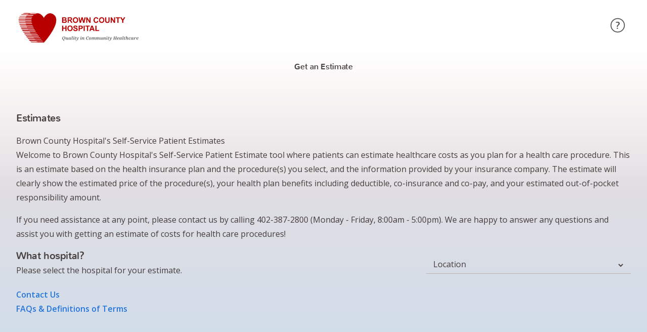

--- FILE ---
content_type: text/html
request_url: https://www.patientsimple.com/browncountyhospital/estimates
body_size: 4112
content:
<!doctype html><html spellcheck="false" lang="en"><head><meta charset="utf-8"><meta name="viewport" content="minimum-scale=1,initial-scale=1,width=device-width,shrink-to-fit=no"><meta name="mobile-web-app-capable" content="yes"><link rel="icon" href="./favicon.ico"/><link href="https://fonts.googleapis.com/css?family=Open+Sans:400,600&display=swap" rel="stylesheet"/><script src="https://www.usaepay.com/js/v1/pay.js"></script><style>@font-face{font-family:"Nunito Regular";src:url(/redesign/Nunito-Regular.ttf) format("truetype")}@font-face{font-family:"Nunito Black";src:url(/redesign/Nunito-Black.ttf) format("truetype")}@font-face{font-family:"Nunito Black Italic";src:url(/redesign/Nunito-BlackItalic.ttf) format("truetype")}@font-face{font-family:"Nunito Bold";src:url(/redesign/Nunito-Bold.ttf) format("truetype")}@font-face{font-family:"Nunito Bold Italic";src:url(/redesign/Nunito-BoldItalic.ttf) format("truetype")}@font-face{font-family:"Nunito Extra Bold";src:url(/redesign/Nunito-ExtraBold.ttf) format("truetype")}@font-face{font-family:"Nunito Extra BoldItalic";src:url(/redesign/Nunito-ExtraBoldItalic.ttf) format("truetype")}@font-face{font-family:"Nunito Extra Light";src:url(/redesign/Nunito-ExtraLight.ttf) format("truetype")}@font-face{font-family:"Nunito Extra LightItalic";src:url(/redesign/Nunito-ExtraLightItalic.ttf) format("truetype")}@font-face{font-family:"Nunito Italic";src:url(/redesign/Nunito-Italic.ttf) format("truetype")}@font-face{font-family:"Nunito Light";src:url(/redesign/Nunito-Light.ttf) format("truetype")}@font-face{font-family:"Nunito Light Italic";src:url(/redesign/Nunito-LightItalic.ttf) format("truetype")}@font-face{font-family:"Nunito Semi Bold";src:url(/redesign/Nunito-SemiBold.ttf) format("truetype")}@font-face{font-family:"Nunito Semi Bold Italic";src:url(/redesign/Nunito-SemiBoldItalic.ttf) format("truetype")}@font-face{font-family:password;src:url(/redesign/password.ttf) format("truetype")}</style><title></title><script defer="defer" src="/redesign/runtime.973f6f9580798cbe8c2b.js"></script><script defer="defer" src="/redesign/npm.mui.79054628d4a2bd848f7d.js"></script><script defer="defer" src="/redesign/npm.nivo.b4e6b34d9905f3e96694.js"></script><script defer="defer" src="/redesign/npm.core-js.82bb825281eee6229823.js"></script><script defer="defer" src="/redesign/npm.lodash.ccc856c3b5e397b190a8.js"></script><script defer="defer" src="/redesign/npm.date-fns.6a14468166eee141c67a.js"></script><script defer="defer" src="/redesign/npm.react-app-polyfill.e22e5ef13bd60dc4c10a.js"></script><script defer="defer" src="/redesign/npm.react-redux.82bc88b8044c3b776b96.js"></script><script defer="defer" src="/redesign/npm.axios.96c7f3177ab71ab100b5.js"></script><script defer="defer" src="/redesign/npm.formatjs.bae0b56a61f0a2fea0a3.js"></script><script defer="defer" src="/redesign/npm.emotion.7d6a5237624622354437.js"></script><script defer="defer" src="/redesign/npm.react-spring.0d6b39ef35600e833ae1.js"></script><script defer="defer" src="/redesign/npm.react-transition-group.375d0c0e0e99a1e3f70b.js"></script><script defer="defer" src="/redesign/npm.redux-saga.1b552148de3a24d058ff.js"></script><script defer="defer" src="/redesign/npm.react-dropzone.aaa7d3d9fdae35dec25c.js"></script><script defer="defer" src="/redesign/npm.d3-scale.8deb5a0a5d2317a8029c.js"></script><script defer="defer" src="/redesign/npm.react-dom.96c63e375945a38e5742.js"></script><script defer="defer" src="/redesign/npm.file-selector.c50e48e91a8bd5ec5905.js"></script><script defer="defer" src="/redesign/npm.d3-scale-chromatic.69a3655d51227f778b2a.js"></script><script defer="defer" src="/redesign/npm.xlsx.f35111ca06819d25dadd.js"></script><script defer="defer" src="/redesign/npm.react-router-dom.4f67c41587b990fbfb7c.js"></script><script defer="defer" src="/redesign/npm.react-appinsights.a3eeac04ba71458ad7dc.js"></script><script defer="defer" src="/redesign/npm.moment.be636dcd0959217d7741.js"></script><script defer="defer" src="/redesign/npm.jss.4e5687fb726f940fad21.js"></script><script defer="defer" src="/redesign/npm.d3-shape.153cd0c2900e78cddb51.js"></script><script defer="defer" src="/redesign/npm.remix-run.395449720657bb1da860.js"></script><script defer="defer" src="/redesign/npm.popperjs.709be0562fc98d373c77.js"></script><script defer="defer" src="/redesign/npm.microsoft.d33769758d15ceb0fa1d.js"></script><script defer="defer" src="/redesign/9455.9fdc64d8511d365f27e5.js"></script><script defer="defer" src="/redesign/main.314fc7d7d1382fa66b38.js"></script><meta name="apple-mobile-web-app-title" content="Patients" /><meta name="apple-mobile-web-app-capable" content="yes" /><meta name="apple-mobile-web-app-status-bar-style" content="default" /><meta name="theme-color" content="#b1624d" /><link rel="apple-touch-icon" sizes="180x180" href="/redesign/icon_180x180.5b97c341ee9de4d82d56a70c91e86b71.png" /><link rel="apple-touch-icon" sizes="167x167" href="/redesign/icon_167x167.11b44f4141f8164ec95e3dcc3fd7d4d8.png" /><link rel="apple-touch-icon" sizes="152x152" href="/redesign/icon_152x152.0e91f7d9e7774c1c7963a2ec86079f3d.png" /><link rel="apple-touch-icon" sizes="120x120" href="/redesign/icon_120x120.4a47d7236ee3f58bdb0d7be5d6f86134.png" /><link rel="manifest" href="/redesign/manifest.4aa672f9353160381b0ee014c8866a06.json" /></head><body><noscript>If you're seeing this message, that means <strong>JavaScript has been disabled on your browser</strong>, please <strong>enable JS</strong> to make this app work.</noscript><svg xmlns="http://www.w3.org/2000/svg" xmlns:xlink="http://www.w3.org/1999/xlink" style="visibility:hidden;width:0;height:0;position:absolute"><linearGradient id="arrow-down-theme-default-gradient" x1="100%" x2="0%" y1="64.43%" y2="35.57%"><stop offset="0%" stop-color="#2575DA"/><stop offset="100%" stop-color="#4D25D9"/></linearGradient><linearGradient id="arrow-left-theme-default-gradient" x1="65.125%" x2="34.875%" y1="100%" y2="0%"><stop offset="0%" stop-color="#2575DA"/><stop offset="100%" stop-color="#4D25D9"/></linearGradient><linearGradient id="arrow-right-theme-default-gradient" x1="64.43%" x2="35.57%" y1="100%" y2="0%"><stop offset="0%" stop-color="#2575DA"/><stop offset="100%" stop-color="#4D25D9"/></linearGradient><linearGradient id="arrow-up-theme-default-gradient" x1="100%" x2="0%" y1="64.43%" y2="35.57%"><stop offset="0%" stop-color="#2575DA"/><stop offset="100%" stop-color="#4D25D9"/></linearGradient><linearGradient id="calendar-theme-default-gradient" x1="100%" x2="0%" y1="93.945%" y2="6.055%"><stop offset="0%" stop-color="#2575DA"/><stop offset="100%" stop-color="#4D25D9"/></linearGradient><linearGradient id="card-theme-default-gradient" x1="100%" x2="0%" y1="78.125%" y2="21.875%"><stop offset="0%" stop-color="#2575DA"/><stop offset="100%" stop-color="#4D25D9"/></linearGradient><linearGradient id="check-theme-default-gradient" x1="100%" x2="0%" y1="76.958%" y2="23.042%"><stop offset="0%" stop-color="#2575DA"/><stop offset="100%" stop-color="#4D25D9"/></linearGradient><linearGradient id="check-on-theme-default-gradient" x1="100%" x2="0%" y1="100%" y2="0%"><stop offset="0%" stop-color="#2575DA"/><stop offset="100%" stop-color="#4D25D9"/></linearGradient><linearGradient id="radio-on-theme-default-gradient" x1="100%" x2="0%" y1="100%" y2="0%"><stop offset="0%" stop-color="#2575DA"/><stop offset="100%" stop-color="#4D25D9"/></linearGradient><linearGradient id="circle-open-theme-default-gradient" x1="100%" x2="0%" y1="100%" y2="0%"><stop offset="0%" stop-color="#2575DA"/><stop offset="100%" stop-color="#4D25D9"/></linearGradient><linearGradient id="circle-close-theme-default-gradient" x1="100%" x2="0%" y1="100%" y2="0%"><stop offset="0%" stop-color="#2575DA"/><stop offset="100%" stop-color="#4D25D9"/></linearGradient><linearGradient id="circle-exclamation-theme-default-gradient" x1="100%" x2="0%" y1="100%" y2="0%"><stop offset="0%" stop-color="#2575DA"/><stop offset="100%" stop-color="#4D25D9"/></linearGradient><linearGradient id="circle-plus-theme-default-gradient" x1="100%" x2="0%" y1="100%" y2="0%"><stop offset="0%" stop-color="#2575DA"/><stop offset="100%" stop-color="#4D25D9"/></linearGradient><linearGradient id="circle-question-mark-theme-default-gradient" x1="100%" x2="0%" y1="100%" y2="0%"><stop offset="0%" stop-color="#2575DA"/><stop offset="100%" stop-color="#4D25D9"/></linearGradient><linearGradient id="circle-user-theme-default-gradient" x1="100%" x2="0%" y1="100%" y2="0%"><stop offset="0%" stop-color="#2575DA"/><stop offset="100%" stop-color="#4D25D9"/></linearGradient><linearGradient id="delete-theme-default-gradient" x1="82%" x2="18%" y1="100%" y2="0%"><stop offset="0%" stop-color="#2575DA"/><stop offset="100%" stop-color="#4D25D9"/></linearGradient><linearGradient id="edit-theme-default-gradient" x1="100%" x2="0%" y1="100%" y2="0%"><stop offset="0%" stop-color="#2575DA"/><stop offset="100%" stop-color="#4D25D9"/></linearGradient><linearGradient id="gear-theme-default-gradient" x1="96.358%" x2="3.642%" y1="100%" y2="0%"><stop offset="0%" stop-color="#2575DA"/><stop offset="100%" stop-color="#4D25D9"/></linearGradient><linearGradient id="information-theme-default-gradient" x1="100%" x2="0%" y1="100%" y2="0%"><stop offset="0%" stop-color="#2575DA"/><stop offset="100%" stop-color="#4D25D9"/></linearGradient><linearGradient id="magnifier-theme-default-gradient" x1="100%" x2="0%" y1="100%" y2="0%"><stop offset="0%" stop-color="#2575DA"/><stop offset="100%" stop-color="#4D25D9"/></linearGradient><linearGradient id="mail-theme-default-gradient" x1="100%" x2="0%" y1="78.125%" y2="21.875%"><stop offset="0%" stop-color="#2575DA"/><stop offset="100%" stop-color="#4D25D9"/></linearGradient><linearGradient id="overflow-theme-default-gradient" x1="52%" x2="48%" y1="100%" y2="0%"><stop offset="0%" stop-color="#2575DA"/><stop offset="100%" stop-color="#4D25D9"/></linearGradient><linearGradient id="user-theme-default-gradient" x1="100%" x2="0%" y1="100%" y2="0%"><stop offset="0%" stop-color="#2575DA"/><stop offset="100%" stop-color="#4D25D9"/></linearGradient><linearGradient id="view-off-theme-default-gradient" x1="100%" x2="0%" y1="83.114%" y2="16.886%"><stop offset="0%" stop-color="#2575DA"/><stop offset="100%" stop-color="#4D25D9"/></linearGradient><linearGradient id="view-on-theme-default-gradient" x1="100%" x2="0%" y1="73.633%" y2="26.367%"><stop offset="0%" stop-color="#2575DA"/><stop offset="100%" stop-color="#4D25D9"/></linearGradient><linearGradient id="chat-theme-default-gradient" x1="100%" x2="0%" y1="100%" y2="0%"><stop offset="0%" stop-color="#2575DA"/><stop offset="100%" stop-color="#4D25D9"/></linearGradient><linearGradient id="filter-theme-default-gradient" x1="100%" x2="0%" y1="69.531%" y2="30.469%"><stop offset="0%" stop-color="#2575DA"/><stop offset="100%" stop-color="#4D25D9"/></linearGradient><linearGradient id="archive-theme-default-gradient" x1="88.281%" x2="11.719%" y1="100%" y2="0%"><stop offset="0%" stop-color="#2575DA"/><stop offset="100%" stop-color="#4D25D9"/></linearGradient><linearGradient id="dot-theme-default-gradient" x1="100%" x2="0%" y1="100%" y2="0%"><stop offset="0%" stop-color="#2575DA"/><stop offset="100%" stop-color="#4D25D9"/></linearGradient><linearGradient id="close-theme-default-gradient" x1="100%" x2="0%" y1="100%" y2="0%"><stop offset="0%" stop-color="#2575DA"/><stop offset="100%" stop-color="#4D25D9"/></linearGradient><linearGradient id="back-theme-default-gradient" x1="100%" x2="0%" y1="98.61%" y2="1.39%"><stop offset="0%" stop-color="#2575DA"/><stop offset="100%" stop-color="#4D25D9"/></linearGradient><linearGradient x1="99.683277%" y1="64.338896%" x2="0%" y2="35.5696958%" id="arrow-down-theme-forest-gradient"><stop stop-color="#4D7447" offset="0%"></stop><stop stop-color="#544B22" offset="100%"></stop></linearGradient><linearGradient x1="65.0291913%" y1="99.683277%" x2="34.875%" y2="0%" id="arrow-left-theme-forest-gradient"><stop stop-color="#4D7447" offset="0%"></stop><stop stop-color="#544B22" offset="100%"></stop></linearGradient><linearGradient x1="64.338896%" y1="99.683277%" x2="35.5696958%" y2="0%" id="arrow-right-theme-forest-gradient"><stop stop-color="#4D7447" offset="0%"></stop><stop stop-color="#544B22" offset="100%"></stop></linearGradient><linearGradient x1="99.683277%" y1="64.338896%" x2="0%" y2="35.5696958%" id="arrow-up-theme-forest-gradient"><stop stop-color="#4D7447" offset="0%"></stop><stop stop-color="#544B22" offset="100%"></stop></linearGradient><linearGradient id="calendar-theme-forest-gradient" x1="99.683277%" y1="93.6669427%" x2="0%" y2="6.0546875%"><stop stop-color="#4D7447" offset="0%"></stop><stop stop-color="#544B22" offset="100%"></stop></linearGradient><linearGradient x1="99.683277%" y1="77.9468433%" x2="0%" y2="21.875%" id="card-theme-forest-gradient"><stop stop-color="#4D7447" offset="0%"></stop><stop stop-color="#544B22" offset="100%"></stop></linearGradient><linearGradient x1="99.683277%" y1="76.7873142%" x2="0%" y2="23.0419209%" id="check-theme-forest-gradient"><stop stop-color="#4D7447" offset="0%"></stop><stop stop-color="#544B22" offset="100%"></stop></linearGradient><linearGradient id="check-on-theme-forest-gradient" x1="99.683%" x2="0%" y1="99.683%" y2="0%"><stop offset="0%" stop-color="#4D7447"/><stop offset="100%" stop-color="#544B22"/></linearGradient><linearGradient id="radio-on-theme-forest-gradient" x1="99.683%" x2="0%" y1="99.683%" y2="0%"><stop offset="0%" stop-color="#4D7447"/><stop offset="100%" stop-color="#544B22"/></linearGradient><linearGradient id="circle-open-theme-forest-gradient" x1="99.683%" x2="0%" y1="99.683%" y2="0%"><stop offset="0%" stop-color="#4D7447"/><stop offset="100%" stop-color="#544B22"/></linearGradient><linearGradient x1="99.683277%" y1="99.683277%" x2="0%" y2="0%" id="circle-close-theme-forest-gradient"><stop stop-color="#4D7447" offset="0%"></stop><stop stop-color="#544B22" offset="100%"></stop></linearGradient><linearGradient x1="99.683277%" y1="99.683277%" x2="0%" y2="0%" id="circle-exclamation-theme-forest-gradient"><stop stop-color="#4D7447" offset="0%"></stop><stop stop-color="#544B22" offset="100%"></stop></linearGradient><linearGradient x1="99.683277%" y1="99.683277%" x2="0%" y2="0%" id="circle-question-mark-theme-forest-gradient"><stop stop-color="#4D7447" offset="0%"></stop><stop stop-color="#544B22" offset="100%"></stop></linearGradient><linearGradient x1="99.683277%" y1="99.683277%" x2="0%" y2="0%" id="circle-user-theme-forest-gradient"><stop stop-color="#4D7447" offset="0%"></stop><stop stop-color="#544B22" offset="100%"></stop></linearGradient><linearGradient x1="81.7972973%" y1="99.683277%" x2="18%" y2="0%" id="delete-theme-forest-gradient"><stop stop-color="#4D7447" offset="0%"></stop><stop stop-color="#544B22" offset="100%"></stop></linearGradient><linearGradient x1="99.683277%" y1="99.683277%" x2="0%" y2="0%" id="edit-theme-forest-gradient"><stop stop-color="#4D7447" offset="0%"></stop><stop stop-color="#544B22" offset="100%"></stop></linearGradient><linearGradient x1="96.0644788%" y1="99.683277%" x2="3.64186745%" y2="0%" id="gear-theme-forest-gradient"><stop stop-color="#4D7447" offset="0%"></stop><stop stop-color="#544B22" offset="100%"></stop></linearGradient><linearGradient x1="99.683277%" y1="99.683277%" x2="0%" y2="0%" id="information-theme-forest-gradient"><stop stop-color="#4D7447" offset="0%"></stop><stop stop-color="#544B22" offset="100%"></stop></linearGradient><linearGradient x1="99.683277%" y1="99.683277%" x2="0%" y2="0%" id="magnifier-theme-forest-gradient"><stop stop-color="#4D7447" offset="0%"></stop><stop stop-color="#544B22" offset="100%"></stop></linearGradient><linearGradient x1="99.683277%" y1="77.9468433%" x2="0%" y2="21.875%" id="mail-theme-forest-gradient"><stop stop-color="#4D7447" offset="0%"></stop><stop stop-color="#544B22" offset="100%"></stop></linearGradient><linearGradient x1="51.9873311%" y1="99.683277%" x2="48%" y2="0%" id="overflow-theme-forest-gradient"><stop stop-color="#4D7447" offset="0%"></stop><stop stop-color="#544B22" offset="100%"></stop></linearGradient><linearGradient x1="99.683277%" y1="99.683277%" x2="0%" y2="0%" id="user-theme-forest-gradient"><stop stop-color="#4D7447" offset="0%"></stop><stop stop-color="#544B22" offset="100%"></stop></linearGradient><linearGradient x1="99.683277%" y1="82.903843%" x2="0%" y2="16.8864003%" id="view-off-theme-forest-gradient"><stop stop-color="#4D7447" offset="0%"></stop><stop stop-color="#544B22" offset="100%"></stop></linearGradient><linearGradient x1="99.683277%" y1="73.4831114%" x2="0%" y2="26.3671875%" id="view-on-theme-forest-gradient"><stop stop-color="#4D7447" offset="0%"></stop><stop stop-color="#544B22" offset="100%"></stop></linearGradient><linearGradient id="chat-theme-forest-gradient" x1="99.683%" x2="0%" y1="99.683%" y2="0%"><stop offset="0%" stop-color="#4D7447"/><stop offset="100%" stop-color="#544B22"/></linearGradient><linearGradient id="filter-theme-forest-gradient" x1="99.683%" x2="0%" y1="69.408%" y2="30.469%"><stop offset="0%" stop-color="#4D7447"/><stop offset="100%" stop-color="#544B22"/></linearGradient><linearGradient id="archive-theme-forest-gradient" x1="88.039%" x2="11.719%" y1="99.683%" y2="0%"><stop offset="0%" stop-color="#4D7447"/><stop offset="100%" stop-color="#544B22"/></linearGradient><linearGradient id="dot-theme-forest-gradient" x1="99.683%" x2="0%" y1="99.683%" y2="0%"><stop offset="0%" stop-color="#4D7447"/><stop offset="100%" stop-color="#544B22"/></linearGradient><linearGradient id="close-theme-forest-gradient" x1="99.683%" x2="0%" y1="99.683%" y2="0%"><stop offset="0%" stop-color="#4D7447"/><stop offset="100%" stop-color="#544B22"/></linearGradient><linearGradient id="back-theme-forest-gradient" x1="99.683%" x2="0%" y1="98.302%" y2="1.39%"><stop offset="0%" stop-color="#4D7447"/><stop offset="100%" stop-color="#544B22"/></linearGradient><linearGradient id="arrow-down-theme-sea-gradient" x1="100%" x2="0%" y1="64.43%" y2="35.57%"><stop offset="0%" stop-color="#008089"/><stop offset="100%" stop-color="#334C94"/></linearGradient><linearGradient id="arrow-left-theme-sea-gradient" x1="65.125%" x2="34.875%" y1="100%" y2="0%"><stop offset="0%" stop-color="#008089"/><stop offset="100%" stop-color="#334C94"/></linearGradient><linearGradient id="arrow-right-theme-sea-gradient" x1="64.43%" x2="35.57%" y1="100%" y2="0%"><stop offset="0%" stop-color="#008089"/><stop offset="100%" stop-color="#334C94"/></linearGradient><linearGradient id="arrow-up-theme-sea-gradient" x1="100%" x2="0%" y1="64.43%" y2="35.57%"><stop offset="0%" stop-color="#008089"/><stop offset="100%" stop-color="#334C94"/></linearGradient><linearGradient id="calendar-theme-sea-gradient" x1="100%" x2="0%" y1="93.945%" y2="6.055%"><stop offset="0%" stop-color="#008089"/><stop offset="100%" stop-color="#334C94"/></linearGradient><linearGradient id="card-theme-sea-gradient" x1="100%" x2="0%" y1="78.125%" y2="21.875%"><stop offset="0%" stop-color="#008089"/><stop offset="100%" stop-color="#334C94"/></linearGradient><linearGradient id="check-theme-sea-gradient" x1="100%" x2="0%" y1="76.958%" y2="23.042%"><stop offset="0%" stop-color="#008089"/><stop offset="100%" stop-color="#334C94"/></linearGradient><linearGradient id="check-on-theme-sea-gradient" x1="100%" x2="0%" y1="100%" y2="0%"><stop offset="0%" stop-color="#008089"/><stop offset="100%" stop-color="#334C94"/></linearGradient><linearGradient id="radio-on-theme-sea-gradient" x1="100%" x2="0%" y1="100%" y2="0%"><stop offset="0%" stop-color="#008089"/><stop offset="100%" stop-color="#334C94"/></linearGradient><linearGradient id="circle-open-theme-sea-gradient" x1="100%" x2="0%" y1="100%" y2="0%"><stop offset="0%" stop-color="#008089"/><stop offset="100%" stop-color="#334C94"/></linearGradient><linearGradient id="circle-close-theme-sea-gradient" x1="100%" x2="0%" y1="100%" y2="0%"><stop offset="0%" stop-color="#008089"/><stop offset="100%" stop-color="#334C94"/></linearGradient><linearGradient id="circle-exclamation-theme-sea-gradient" x1="100%" x2="0%" y1="100%" y2="0%"><stop offset="0%" stop-color="#008089"/><stop offset="100%" stop-color="#334C94"/></linearGradient><linearGradient id="circle-question-mark-theme-sea-gradient" x1="100%" x2="0%" y1="100%" y2="0%"><stop offset="0%" stop-color="#008089"/><stop offset="100%" stop-color="#334C94"/></linearGradient><linearGradient id="circle-user-theme-sea-gradient" x1="100%" x2="0%" y1="100%" y2="0%"><stop offset="0%" stop-color="#008089"/><stop offset="100%" stop-color="#334C94"/></linearGradient><linearGradient id="delete-theme-sea-gradient" x1="82%" x2="18%" y1="100%" y2="0%"><stop offset="0%" stop-color="#008089"/><stop offset="100%" stop-color="#334C94"/></linearGradient><linearGradient id="edit-theme-sea-gradient" x1="100%" x2="0%" y1="100%" y2="0%"><stop offset="0%" stop-color="#008089"/><stop offset="100%" stop-color="#334C94"/></linearGradient><linearGradient id="gear-theme-sea-gradient" x1="96.358%" x2="3.642%" y1="100%" y2="0%"><stop offset="0%" stop-color="#008089"/><stop offset="100%" stop-color="#334C94"/></linearGradient><linearGradient id="information-theme-sea-gradient" x1="100%" x2="0%" y1="100%" y2="0%"><stop offset="0%" stop-color="#008089"/><stop offset="100%" stop-color="#334C94"/></linearGradient><linearGradient id="magnifier-theme-sea-gradient" x1="100%" x2="0%" y1="100%" y2="0%"><stop offset="0%" stop-color="#008089"/><stop offset="100%" stop-color="#334C94"/></linearGradient><linearGradient id="mail-theme-sea-gradient" x1="100%" x2="0%" y1="78.125%" y2="21.875%"><stop offset="0%" stop-color="#008089"/><stop offset="100%" stop-color="#334C94"/></linearGradient><linearGradient id="overflow-theme-sea-gradient" x1="52%" x2="48%" y1="100%" y2="0%"><stop offset="0%" stop-color="#008089"/><stop offset="100%" stop-color="#334C94"/></linearGradient><linearGradient id="user-theme-sea-gradient" x1="100%" x2="0%" y1="100%" y2="0%"><stop offset="0%" stop-color="#008089"/><stop offset="100%" stop-color="#334C94"/></linearGradient><linearGradient id="view-off-theme-sea-gradient" x1="100%" x2="0%" y1="83.114%" y2="16.886%"><stop offset="0%" stop-color="#008089"/><stop offset="100%" stop-color="#334C94"/></linearGradient><linearGradient id="view-on-theme-sea-gradient" x1="100%" x2="0%" y1="73.633%" y2="26.367%"><stop offset="0%" stop-color="#008089"/><stop offset="100%" stop-color="#334C94"/></linearGradient><linearGradient id="filter-theme-sea-gradient" x1="100%" x2="0%" y1="69.531%" y2="30.469%"><stop offset="0%" stop-color="#008089"/><stop offset="100%" stop-color="#334C94"/></linearGradient><linearGradient id="chat-theme-sea-gradient" x1="100%" x2="0%" y1="100%" y2="0%"><stop offset="0%" stop-color="#008089"/><stop offset="100%" stop-color="#334C94"/></linearGradient><linearGradient id="archive-theme-sea-gradient" x1="88.281%" x2="11.719%" y1="100%" y2="0%"><stop offset="0%" stop-color="#008089"/><stop offset="100%" stop-color="#334C94"/></linearGradient><linearGradient id="dot-theme-sea-gradient" x1="100%" x2="0%" y1="100%" y2="0%"><stop offset="0%" stop-color="#008089"/><stop offset="100%" stop-color="#334C94"/></linearGradient><linearGradient id="close-theme-sea-gradient" x1="100%" x2="0%" y1="100%" y2="0%"><stop offset="0%" stop-color="#008089"/><stop offset="100%" stop-color="#334C94"/></linearGradient><linearGradient id="back-theme-sea-gradient" x1="100%" x2="0%" y1="98.61%" y2="1.39%"><stop offset="0%" stop-color="#008089"/><stop offset="100%" stop-color="#334C94"/></linearGradient></svg><div id="app"></div></body><script>window.addEventListener("load",(function(){"serviceWorker"in navigator&&navigator.serviceWorker.getRegistrations().then((function(e){for(var n in e)n.unregister()}))}))</script></html>

--- FILE ---
content_type: application/javascript
request_url: https://www.patientsimple.com/redesign/npm.popperjs.709be0562fc98d373c77.js
body_size: 9130
content:
"use strict";(self.webpackChunkpatient_simple=self.webpackChunkpatient_simple||[]).push([[7843],{60548:(e,t)=>{function n(e){if(null==e)return window;if("[object Window]"!==e.toString()){var t=e.ownerDocument;return t&&t.defaultView||window}return e}function r(e){return e instanceof n(e).Element||e instanceof Element}function o(e){return e instanceof n(e).HTMLElement||e instanceof HTMLElement}function i(e){return"undefined"!==typeof ShadowRoot&&(e instanceof n(e).ShadowRoot||e instanceof ShadowRoot)}Object.defineProperty(t,"__esModule",{value:!0});var a=Math.max,s=Math.min,f=Math.round;function c(){var e=navigator.userAgentData;return null!=e&&e.brands&&Array.isArray(e.brands)?e.brands.map((function(e){return e.brand+"/"+e.version})).join(" "):navigator.userAgent}function p(){return!/^((?!chrome|android).)*safari/i.test(c())}function u(e,t,i){void 0===t&&(t=!1),void 0===i&&(i=!1);var a=e.getBoundingClientRect(),s=1,c=1;t&&o(e)&&(s=e.offsetWidth>0&&f(a.width)/e.offsetWidth||1,c=e.offsetHeight>0&&f(a.height)/e.offsetHeight||1);var u=(r(e)?n(e):window).visualViewport,l=!p()&&i,d=(a.left+(l&&u?u.offsetLeft:0))/s,h=(a.top+(l&&u?u.offsetTop:0))/c,m=a.width/s,v=a.height/c;return{width:m,height:v,top:h,right:d+m,bottom:h+v,left:d,x:d,y:h}}function l(e){var t=n(e);return{scrollLeft:t.pageXOffset,scrollTop:t.pageYOffset}}function d(e){return e?(e.nodeName||"").toLowerCase():null}function h(e){return((r(e)?e.ownerDocument:e.document)||window.document).documentElement}function m(e){return u(h(e)).left+l(e).scrollLeft}function v(e){return n(e).getComputedStyle(e)}function y(e){var t=v(e),n=t.overflow,r=t.overflowX,o=t.overflowY;return/auto|scroll|overlay|hidden/.test(n+o+r)}function g(e,t,r){void 0===r&&(r=!1);var i,a,s=o(t),c=o(t)&&function(e){var t=e.getBoundingClientRect(),n=f(t.width)/e.offsetWidth||1,r=f(t.height)/e.offsetHeight||1;return 1!==n||1!==r}(t),p=h(t),v=u(e,c,r),g={scrollLeft:0,scrollTop:0},b={x:0,y:0};return(s||!s&&!r)&&(("body"!==d(t)||y(p))&&(g=(i=t)!==n(i)&&o(i)?{scrollLeft:(a=i).scrollLeft,scrollTop:a.scrollTop}:l(i)),o(t)?((b=u(t,!0)).x+=t.clientLeft,b.y+=t.clientTop):p&&(b.x=m(p))),{x:v.left+g.scrollLeft-b.x,y:v.top+g.scrollTop-b.y,width:v.width,height:v.height}}function b(e){var t=u(e),n=e.offsetWidth,r=e.offsetHeight;return Math.abs(t.width-n)<=1&&(n=t.width),Math.abs(t.height-r)<=1&&(r=t.height),{x:e.offsetLeft,y:e.offsetTop,width:n,height:r}}function w(e){return"html"===d(e)?e:e.assignedSlot||e.parentNode||(i(e)?e.host:null)||h(e)}function x(e){return["html","body","#document"].indexOf(d(e))>=0?e.ownerDocument.body:o(e)&&y(e)?e:x(w(e))}function O(e,t){var r;void 0===t&&(t=[]);var o=x(e),i=o===(null==(r=e.ownerDocument)?void 0:r.body),a=n(o),s=i?[a].concat(a.visualViewport||[],y(o)?o:[]):o,f=t.concat(s);return i?f:f.concat(O(w(s)))}function j(e){return["table","td","th"].indexOf(d(e))>=0}function E(e){return o(e)&&"fixed"!==v(e).position?e.offsetParent:null}function D(e){for(var t=n(e),r=E(e);r&&j(r)&&"static"===v(r).position;)r=E(r);return r&&("html"===d(r)||"body"===d(r)&&"static"===v(r).position)?t:r||function(e){var t=/firefox/i.test(c());if(/Trident/i.test(c())&&o(e)&&"fixed"===v(e).position)return null;var n=w(e);for(i(n)&&(n=n.host);o(n)&&["html","body"].indexOf(d(n))<0;){var r=v(n);if("none"!==r.transform||"none"!==r.perspective||"paint"===r.contain||-1!==["transform","perspective"].indexOf(r.willChange)||t&&"filter"===r.willChange||t&&r.filter&&"none"!==r.filter)return n;n=n.parentNode}return null}(e)||t}var A="top",k="bottom",L="right",M="left",P="auto",W=[A,k,L,M],B="start",H="end",R="viewport",T="popper",S=W.reduce((function(e,t){return e.concat([t+"-"+B,t+"-"+H])}),[]),C=[].concat(W,[P]).reduce((function(e,t){return e.concat([t,t+"-"+B,t+"-"+H])}),[]),V=["beforeRead","read","afterRead","beforeMain","main","afterMain","beforeWrite","write","afterWrite"];function q(e){var t=new Map,n=new Set,r=[];function o(e){n.add(e.name),[].concat(e.requires||[],e.requiresIfExists||[]).forEach((function(e){if(!n.has(e)){var r=t.get(e);r&&o(r)}})),r.push(e)}return e.forEach((function(e){t.set(e.name,e)})),e.forEach((function(e){n.has(e.name)||o(e)})),r}function N(e,t){var n=t.getRootNode&&t.getRootNode();if(e.contains(t))return!0;if(n&&i(n)){var r=t;do{if(r&&e.isSameNode(r))return!0;r=r.parentNode||r.host}while(r)}return!1}function _(e){return Object.assign({},e,{left:e.x,top:e.y,right:e.x+e.width,bottom:e.y+e.height})}function I(e,t,o){return t===R?_(function(e,t){var r=n(e),o=h(e),i=r.visualViewport,a=o.clientWidth,s=o.clientHeight,f=0,c=0;if(i){a=i.width,s=i.height;var u=p();(u||!u&&"fixed"===t)&&(f=i.offsetLeft,c=i.offsetTop)}return{width:a,height:s,x:f+m(e),y:c}}(e,o)):r(t)?function(e,t){var n=u(e,!1,"fixed"===t);return n.top=n.top+e.clientTop,n.left=n.left+e.clientLeft,n.bottom=n.top+e.clientHeight,n.right=n.left+e.clientWidth,n.width=e.clientWidth,n.height=e.clientHeight,n.x=n.left,n.y=n.top,n}(t,o):_(function(e){var t,n=h(e),r=l(e),o=null==(t=e.ownerDocument)?void 0:t.body,i=a(n.scrollWidth,n.clientWidth,o?o.scrollWidth:0,o?o.clientWidth:0),s=a(n.scrollHeight,n.clientHeight,o?o.scrollHeight:0,o?o.clientHeight:0),f=-r.scrollLeft+m(e),c=-r.scrollTop;return"rtl"===v(o||n).direction&&(f+=a(n.clientWidth,o?o.clientWidth:0)-i),{width:i,height:s,x:f,y:c}}(h(e)))}function F(e,t,n,i){var f="clippingParents"===t?function(e){var t=O(w(e)),n=["absolute","fixed"].indexOf(v(e).position)>=0&&o(e)?D(e):e;return r(n)?t.filter((function(e){return r(e)&&N(e,n)&&"body"!==d(e)})):[]}(e):[].concat(t),c=[].concat(f,[n]),p=c[0],u=c.reduce((function(t,n){var r=I(e,n,i);return t.top=a(r.top,t.top),t.right=s(r.right,t.right),t.bottom=s(r.bottom,t.bottom),t.left=a(r.left,t.left),t}),I(e,p,i));return u.width=u.right-u.left,u.height=u.bottom-u.top,u.x=u.left,u.y=u.top,u}function U(e){return e.split("-")[0]}function z(e){return e.split("-")[1]}function X(e){return["top","bottom"].indexOf(e)>=0?"x":"y"}function Y(e){var t,n=e.reference,r=e.element,o=e.placement,i=o?U(o):null,a=o?z(o):null,s=n.x+n.width/2-r.width/2,f=n.y+n.height/2-r.height/2;switch(i){case A:t={x:s,y:n.y-r.height};break;case k:t={x:s,y:n.y+n.height};break;case L:t={x:n.x+n.width,y:f};break;case M:t={x:n.x-r.width,y:f};break;default:t={x:n.x,y:n.y}}var c=i?X(i):null;if(null!=c){var p="y"===c?"height":"width";switch(a){case B:t[c]=t[c]-(n[p]/2-r[p]/2);break;case H:t[c]=t[c]+(n[p]/2-r[p]/2)}}return t}function G(e){return Object.assign({},{top:0,right:0,bottom:0,left:0},e)}function J(e,t){return t.reduce((function(t,n){return t[n]=e,t}),{})}function K(e,t){void 0===t&&(t={});var n=t,o=n.placement,i=void 0===o?e.placement:o,a=n.strategy,s=void 0===a?e.strategy:a,f=n.boundary,c=void 0===f?"clippingParents":f,p=n.rootBoundary,l=void 0===p?R:p,d=n.elementContext,m=void 0===d?T:d,v=n.altBoundary,y=void 0!==v&&v,g=n.padding,b=void 0===g?0:g,w=G("number"!==typeof b?b:J(b,W)),x=m===T?"reference":T,O=e.rects.popper,j=e.elements[y?x:m],E=F(r(j)?j:j.contextElement||h(e.elements.popper),c,l,s),D=u(e.elements.reference),M=Y({reference:D,element:O,strategy:"absolute",placement:i}),P=_(Object.assign({},O,M)),B=m===T?P:D,H={top:E.top-B.top+w.top,bottom:B.bottom-E.bottom+w.bottom,left:E.left-B.left+w.left,right:B.right-E.right+w.right},S=e.modifiersData.offset;if(m===T&&S){var C=S[i];Object.keys(H).forEach((function(e){var t=[L,k].indexOf(e)>=0?1:-1,n=[A,k].indexOf(e)>=0?"y":"x";H[e]+=C[n]*t}))}return H}var Q={placement:"bottom",modifiers:[],strategy:"absolute"};function Z(){for(var e=arguments.length,t=new Array(e),n=0;n<e;n++)t[n]=arguments[n];return!t.some((function(e){return!(e&&"function"===typeof e.getBoundingClientRect)}))}function $(e){void 0===e&&(e={});var t=e,n=t.defaultModifiers,o=void 0===n?[]:n,i=t.defaultOptions,a=void 0===i?Q:i;return function(e,t,n){void 0===n&&(n=a);var i,s,f={placement:"bottom",orderedModifiers:[],options:Object.assign({},Q,a),modifiersData:{},elements:{reference:e,popper:t},attributes:{},styles:{}},c=[],p=!1,u={state:f,setOptions:function(n){var i="function"===typeof n?n(f.options):n;l(),f.options=Object.assign({},a,f.options,i),f.scrollParents={reference:r(e)?O(e):e.contextElement?O(e.contextElement):[],popper:O(t)};var s,p,d=function(e){var t=q(e);return V.reduce((function(e,n){return e.concat(t.filter((function(e){return e.phase===n})))}),[])}((s=[].concat(o,f.options.modifiers),p=s.reduce((function(e,t){var n=e[t.name];return e[t.name]=n?Object.assign({},n,t,{options:Object.assign({},n.options,t.options),data:Object.assign({},n.data,t.data)}):t,e}),{}),Object.keys(p).map((function(e){return p[e]}))));return f.orderedModifiers=d.filter((function(e){return e.enabled})),f.orderedModifiers.forEach((function(e){var t=e.name,n=e.options,r=void 0===n?{}:n,o=e.effect;if("function"===typeof o){var i=o({state:f,name:t,instance:u,options:r}),a=function(){};c.push(i||a)}})),u.update()},forceUpdate:function(){if(!p){var e=f.elements,t=e.reference,n=e.popper;if(Z(t,n)){f.rects={reference:g(t,D(n),"fixed"===f.options.strategy),popper:b(n)},f.reset=!1,f.placement=f.options.placement,f.orderedModifiers.forEach((function(e){return f.modifiersData[e.name]=Object.assign({},e.data)}));for(var r=0;r<f.orderedModifiers.length;r++)if(!0!==f.reset){var o=f.orderedModifiers[r],i=o.fn,a=o.options,s=void 0===a?{}:a,c=o.name;"function"===typeof i&&(f=i({state:f,options:s,name:c,instance:u})||f)}else f.reset=!1,r=-1}}},update:(i=function(){return new Promise((function(e){u.forceUpdate(),e(f)}))},function(){return s||(s=new Promise((function(e){Promise.resolve().then((function(){s=void 0,e(i())}))}))),s}),destroy:function(){l(),p=!0}};if(!Z(e,t))return u;function l(){c.forEach((function(e){return e()})),c=[]}return u.setOptions(n).then((function(e){!p&&n.onFirstUpdate&&n.onFirstUpdate(e)})),u}}var ee={passive:!0};var te={name:"eventListeners",enabled:!0,phase:"write",fn:function(){},effect:function(e){var t=e.state,r=e.instance,o=e.options,i=o.scroll,a=void 0===i||i,s=o.resize,f=void 0===s||s,c=n(t.elements.popper),p=[].concat(t.scrollParents.reference,t.scrollParents.popper);return a&&p.forEach((function(e){e.addEventListener("scroll",r.update,ee)})),f&&c.addEventListener("resize",r.update,ee),function(){a&&p.forEach((function(e){e.removeEventListener("scroll",r.update,ee)})),f&&c.removeEventListener("resize",r.update,ee)}},data:{}};var ne={name:"popperOffsets",enabled:!0,phase:"read",fn:function(e){var t=e.state,n=e.name;t.modifiersData[n]=Y({reference:t.rects.reference,element:t.rects.popper,strategy:"absolute",placement:t.placement})},data:{}},re={top:"auto",right:"auto",bottom:"auto",left:"auto"};function oe(e){var t,r=e.popper,o=e.popperRect,i=e.placement,a=e.variation,s=e.offsets,c=e.position,p=e.gpuAcceleration,u=e.adaptive,l=e.roundOffsets,d=e.isFixed,m=s.x,y=void 0===m?0:m,g=s.y,b=void 0===g?0:g,w="function"===typeof l?l({x:y,y:b}):{x:y,y:b};y=w.x,b=w.y;var x=s.hasOwnProperty("x"),O=s.hasOwnProperty("y"),j=M,E=A,P=window;if(u){var W=D(r),B="clientHeight",R="clientWidth";if(W===n(r)&&"static"!==v(W=h(r)).position&&"absolute"===c&&(B="scrollHeight",R="scrollWidth"),i===A||(i===M||i===L)&&a===H)E=k,b-=(d&&W===P&&P.visualViewport?P.visualViewport.height:W[B])-o.height,b*=p?1:-1;if(i===M||(i===A||i===k)&&a===H)j=L,y-=(d&&W===P&&P.visualViewport?P.visualViewport.width:W[R])-o.width,y*=p?1:-1}var T,S=Object.assign({position:c},u&&re),C=!0===l?function(e,t){var n=e.x,r=e.y,o=t.devicePixelRatio||1;return{x:f(n*o)/o||0,y:f(r*o)/o||0}}({x:y,y:b},n(r)):{x:y,y:b};return y=C.x,b=C.y,p?Object.assign({},S,((T={})[E]=O?"0":"",T[j]=x?"0":"",T.transform=(P.devicePixelRatio||1)<=1?"translate("+y+"px, "+b+"px)":"translate3d("+y+"px, "+b+"px, 0)",T)):Object.assign({},S,((t={})[E]=O?b+"px":"",t[j]=x?y+"px":"",t.transform="",t))}var ie={name:"computeStyles",enabled:!0,phase:"beforeWrite",fn:function(e){var t=e.state,n=e.options,r=n.gpuAcceleration,o=void 0===r||r,i=n.adaptive,a=void 0===i||i,s=n.roundOffsets,f=void 0===s||s,c={placement:U(t.placement),variation:z(t.placement),popper:t.elements.popper,popperRect:t.rects.popper,gpuAcceleration:o,isFixed:"fixed"===t.options.strategy};null!=t.modifiersData.popperOffsets&&(t.styles.popper=Object.assign({},t.styles.popper,oe(Object.assign({},c,{offsets:t.modifiersData.popperOffsets,position:t.options.strategy,adaptive:a,roundOffsets:f})))),null!=t.modifiersData.arrow&&(t.styles.arrow=Object.assign({},t.styles.arrow,oe(Object.assign({},c,{offsets:t.modifiersData.arrow,position:"absolute",adaptive:!1,roundOffsets:f})))),t.attributes.popper=Object.assign({},t.attributes.popper,{"data-popper-placement":t.placement})},data:{}};var ae={name:"applyStyles",enabled:!0,phase:"write",fn:function(e){var t=e.state;Object.keys(t.elements).forEach((function(e){var n=t.styles[e]||{},r=t.attributes[e]||{},i=t.elements[e];o(i)&&d(i)&&(Object.assign(i.style,n),Object.keys(r).forEach((function(e){var t=r[e];!1===t?i.removeAttribute(e):i.setAttribute(e,!0===t?"":t)})))}))},effect:function(e){var t=e.state,n={popper:{position:t.options.strategy,left:"0",top:"0",margin:"0"},arrow:{position:"absolute"},reference:{}};return Object.assign(t.elements.popper.style,n.popper),t.styles=n,t.elements.arrow&&Object.assign(t.elements.arrow.style,n.arrow),function(){Object.keys(t.elements).forEach((function(e){var r=t.elements[e],i=t.attributes[e]||{},a=Object.keys(t.styles.hasOwnProperty(e)?t.styles[e]:n[e]).reduce((function(e,t){return e[t]="",e}),{});o(r)&&d(r)&&(Object.assign(r.style,a),Object.keys(i).forEach((function(e){r.removeAttribute(e)})))}))}},requires:["computeStyles"]};var se={name:"offset",enabled:!0,phase:"main",requires:["popperOffsets"],fn:function(e){var t=e.state,n=e.options,r=e.name,o=n.offset,i=void 0===o?[0,0]:o,a=C.reduce((function(e,n){return e[n]=function(e,t,n){var r=U(e),o=[M,A].indexOf(r)>=0?-1:1,i="function"===typeof n?n(Object.assign({},t,{placement:e})):n,a=i[0],s=i[1];return a=a||0,s=(s||0)*o,[M,L].indexOf(r)>=0?{x:s,y:a}:{x:a,y:s}}(n,t.rects,i),e}),{}),s=a[t.placement],f=s.x,c=s.y;null!=t.modifiersData.popperOffsets&&(t.modifiersData.popperOffsets.x+=f,t.modifiersData.popperOffsets.y+=c),t.modifiersData[r]=a}},fe={left:"right",right:"left",bottom:"top",top:"bottom"};function ce(e){return e.replace(/left|right|bottom|top/g,(function(e){return fe[e]}))}var pe={start:"end",end:"start"};function ue(e){return e.replace(/start|end/g,(function(e){return pe[e]}))}function le(e,t){void 0===t&&(t={});var n=t,r=n.placement,o=n.boundary,i=n.rootBoundary,a=n.padding,s=n.flipVariations,f=n.allowedAutoPlacements,c=void 0===f?C:f,p=z(r),u=p?s?S:S.filter((function(e){return z(e)===p})):W,l=u.filter((function(e){return c.indexOf(e)>=0}));0===l.length&&(l=u);var d=l.reduce((function(t,n){return t[n]=K(e,{placement:n,boundary:o,rootBoundary:i,padding:a})[U(n)],t}),{});return Object.keys(d).sort((function(e,t){return d[e]-d[t]}))}var de={name:"flip",enabled:!0,phase:"main",fn:function(e){var t=e.state,n=e.options,r=e.name;if(!t.modifiersData[r]._skip){for(var o=n.mainAxis,i=void 0===o||o,a=n.altAxis,s=void 0===a||a,f=n.fallbackPlacements,c=n.padding,p=n.boundary,u=n.rootBoundary,l=n.altBoundary,d=n.flipVariations,h=void 0===d||d,m=n.allowedAutoPlacements,v=t.options.placement,y=U(v),g=f||(y===v||!h?[ce(v)]:function(e){if(U(e)===P)return[];var t=ce(e);return[ue(e),t,ue(t)]}(v)),b=[v].concat(g).reduce((function(e,n){return e.concat(U(n)===P?le(t,{placement:n,boundary:p,rootBoundary:u,padding:c,flipVariations:h,allowedAutoPlacements:m}):n)}),[]),w=t.rects.reference,x=t.rects.popper,O=new Map,j=!0,E=b[0],D=0;D<b.length;D++){var W=b[D],H=U(W),R=z(W)===B,T=[A,k].indexOf(H)>=0,S=T?"width":"height",C=K(t,{placement:W,boundary:p,rootBoundary:u,altBoundary:l,padding:c}),V=T?R?L:M:R?k:A;w[S]>x[S]&&(V=ce(V));var q=ce(V),N=[];if(i&&N.push(C[H]<=0),s&&N.push(C[V]<=0,C[q]<=0),N.every((function(e){return e}))){E=W,j=!1;break}O.set(W,N)}if(j)for(var _=function(e){var t=b.find((function(t){var n=O.get(t);if(n)return n.slice(0,e).every((function(e){return e}))}));if(t)return E=t,"break"},I=h?3:1;I>0;I--){if("break"===_(I))break}t.placement!==E&&(t.modifiersData[r]._skip=!0,t.placement=E,t.reset=!0)}},requiresIfExists:["offset"],data:{_skip:!1}};function he(e,t,n){return a(e,s(t,n))}var me={name:"preventOverflow",enabled:!0,phase:"main",fn:function(e){var t=e.state,n=e.options,r=e.name,o=n.mainAxis,i=void 0===o||o,f=n.altAxis,c=void 0!==f&&f,p=n.boundary,u=n.rootBoundary,l=n.altBoundary,d=n.padding,h=n.tether,m=void 0===h||h,v=n.tetherOffset,y=void 0===v?0:v,g=K(t,{boundary:p,rootBoundary:u,padding:d,altBoundary:l}),w=U(t.placement),x=z(t.placement),O=!x,j=X(w),E="x"===j?"y":"x",P=t.modifiersData.popperOffsets,W=t.rects.reference,H=t.rects.popper,R="function"===typeof y?y(Object.assign({},t.rects,{placement:t.placement})):y,T="number"===typeof R?{mainAxis:R,altAxis:R}:Object.assign({mainAxis:0,altAxis:0},R),S=t.modifiersData.offset?t.modifiersData.offset[t.placement]:null,C={x:0,y:0};if(P){if(i){var V,q="y"===j?A:M,N="y"===j?k:L,_="y"===j?"height":"width",I=P[j],F=I+g[q],Y=I-g[N],G=m?-H[_]/2:0,J=x===B?W[_]:H[_],Q=x===B?-H[_]:-W[_],Z=t.elements.arrow,$=m&&Z?b(Z):{width:0,height:0},ee=t.modifiersData["arrow#persistent"]?t.modifiersData["arrow#persistent"].padding:{top:0,right:0,bottom:0,left:0},te=ee[q],ne=ee[N],re=he(0,W[_],$[_]),oe=O?W[_]/2-G-re-te-T.mainAxis:J-re-te-T.mainAxis,ie=O?-W[_]/2+G+re+ne+T.mainAxis:Q+re+ne+T.mainAxis,ae=t.elements.arrow&&D(t.elements.arrow),se=ae?"y"===j?ae.clientTop||0:ae.clientLeft||0:0,fe=null!=(V=null==S?void 0:S[j])?V:0,ce=I+ie-fe,pe=he(m?s(F,I+oe-fe-se):F,I,m?a(Y,ce):Y);P[j]=pe,C[j]=pe-I}if(c){var ue,le="x"===j?A:M,de="x"===j?k:L,me=P[E],ve="y"===E?"height":"width",ye=me+g[le],ge=me-g[de],be=-1!==[A,M].indexOf(w),we=null!=(ue=null==S?void 0:S[E])?ue:0,xe=be?ye:me-W[ve]-H[ve]-we+T.altAxis,Oe=be?me+W[ve]+H[ve]-we-T.altAxis:ge,je=m&&be?function(e,t,n){var r=he(e,t,n);return r>n?n:r}(xe,me,Oe):he(m?xe:ye,me,m?Oe:ge);P[E]=je,C[E]=je-me}t.modifiersData[r]=C}},requiresIfExists:["offset"]};var ve={name:"arrow",enabled:!0,phase:"main",fn:function(e){var t,n=e.state,r=e.name,o=e.options,i=n.elements.arrow,a=n.modifiersData.popperOffsets,s=U(n.placement),f=X(s),c=[M,L].indexOf(s)>=0?"height":"width";if(i&&a){var p=function(e,t){return G("number"!==typeof(e="function"===typeof e?e(Object.assign({},t.rects,{placement:t.placement})):e)?e:J(e,W))}(o.padding,n),u=b(i),l="y"===f?A:M,d="y"===f?k:L,h=n.rects.reference[c]+n.rects.reference[f]-a[f]-n.rects.popper[c],m=a[f]-n.rects.reference[f],v=D(i),y=v?"y"===f?v.clientHeight||0:v.clientWidth||0:0,g=h/2-m/2,w=p[l],x=y-u[c]-p[d],O=y/2-u[c]/2+g,j=he(w,O,x),E=f;n.modifiersData[r]=((t={})[E]=j,t.centerOffset=j-O,t)}},effect:function(e){var t=e.state,n=e.options.element,r=void 0===n?"[data-popper-arrow]":n;null!=r&&("string"!==typeof r||(r=t.elements.popper.querySelector(r)))&&N(t.elements.popper,r)&&(t.elements.arrow=r)},requires:["popperOffsets"],requiresIfExists:["preventOverflow"]};function ye(e,t,n){return void 0===n&&(n={x:0,y:0}),{top:e.top-t.height-n.y,right:e.right-t.width+n.x,bottom:e.bottom-t.height+n.y,left:e.left-t.width-n.x}}function ge(e){return[A,L,k,M].some((function(t){return e[t]>=0}))}var be={name:"hide",enabled:!0,phase:"main",requiresIfExists:["preventOverflow"],fn:function(e){var t=e.state,n=e.name,r=t.rects.reference,o=t.rects.popper,i=t.modifiersData.preventOverflow,a=K(t,{elementContext:"reference"}),s=K(t,{altBoundary:!0}),f=ye(a,r),c=ye(s,o,i),p=ge(f),u=ge(c);t.modifiersData[n]={referenceClippingOffsets:f,popperEscapeOffsets:c,isReferenceHidden:p,hasPopperEscaped:u},t.attributes.popper=Object.assign({},t.attributes.popper,{"data-popper-reference-hidden":p,"data-popper-escaped":u})}},we=$({defaultModifiers:[te,ne,ie,ae]}),xe=[te,ne,ie,ae,se,de,me,ve,be],Oe=$({defaultModifiers:xe});t.applyStyles=ae,t.arrow=ve,t.computeStyles=ie,t.createPopper=Oe,t.createPopperLite=we,t.defaultModifiers=xe,t.detectOverflow=K,t.eventListeners=te,t.flip=de,t.hide=be,t.offset=se,t.popperGenerator=$,t.popperOffsets=ne,t.preventOverflow=me}}]);

--- FILE ---
content_type: application/javascript
request_url: https://www.patientsimple.com/redesign/runtime.973f6f9580798cbe8c2b.js
body_size: 3208
content:
(()=>{"use strict";var e,t,r,a,o,n={},d={};function i(e){var t=d[e];if(void 0!==t)return t.exports;var r=d[e]={id:e,loaded:!1,exports:{}};return n[e].call(r.exports,r,r.exports,i),r.loaded=!0,r.exports}i.m=n,e=[],i.O=(t,r,a,o)=>{if(!r){var n=1/0;for(b=0;b<e.length;b++){for(var[r,a,o]=e[b],d=!0,c=0;c<r.length;c++)(!1&o||n>=o)&&Object.keys(i.O).every((e=>i.O[e](r[c])))?r.splice(c--,1):(d=!1,o<n&&(n=o));if(d){e.splice(b--,1);var f=a();void 0!==f&&(t=f)}}return t}o=o||0;for(var b=e.length;b>0&&e[b-1][2]>o;b--)e[b]=e[b-1];e[b]=[r,a,o]},i.n=e=>{var t=e&&e.__esModule?()=>e.default:()=>e;return i.d(t,{a:t}),t},r=Object.getPrototypeOf?e=>Object.getPrototypeOf(e):e=>e.__proto__,i.t=function(e,a){if(1&a&&(e=this(e)),8&a)return e;if("object"===typeof e&&e){if(4&a&&e.__esModule)return e;if(16&a&&"function"===typeof e.then)return e}var o=Object.create(null);i.r(o);var n={};t=t||[null,r({}),r([]),r(r)];for(var d=2&a&&e;"object"==typeof d&&!~t.indexOf(d);d=r(d))Object.getOwnPropertyNames(d).forEach((t=>n[t]=()=>e[t]));return n.default=()=>e,i.d(o,n),o},i.d=(e,t)=>{for(var r in t)i.o(t,r)&&!i.o(e,r)&&Object.defineProperty(e,r,{enumerable:!0,get:t[r]})},i.f={},i.e=e=>Promise.all(Object.keys(i.f).reduce(((t,r)=>(i.f[r](e,t),t)),[])),i.u=e=>(({265:"npm.isobject",4223:"commons",5167:"npm.d3-delaunay",5649:"npm.intl"}[e]||e)+"."+{19:"8d7e158fb59fa202939a",265:"2d219bfb84a04295ac82",1547:"ae259e6dd6835ab10c3c",1721:"ec316b325def4d6a5d56",1936:"4d94869ec94b671f0af2",2523:"9f05031822e155bd8381",2730:"9182e48a4d331d87e134",3026:"ecdb0cefa1b86bd99da1",3359:"f851ca931f15cb6c974f",3478:"3bd5893af69640abcb1f",3695:"285bad75db402b036eb8",4073:"64520b2ba582755f568b",4223:"a05be4bacf4d3ba9a76e",4412:"0171624630cdf99375fb",5167:"0c7ed074ebbedce695ec",5626:"f285d25fa4c7de0cfae2",5649:"4661dfb65c695869ec23",5905:"94f68b1c076766d140ad",6114:"a1864f980c8532d2e201",7280:"0d52895a928451260ce9",7321:"d1d6ea82a0d7c60551d8",7623:"6bbbc4f85310f0f6d027",7791:"55d496c0494db931168a",7923:"2b926af6f1650813814a",7965:"64a8b72d7abd2a29f078",9148:"d5f6140864eba7a205ac",9417:"b1f7e41e8dd498767624"}[e]+".chunk.js"),i.g=function(){if("object"===typeof globalThis)return globalThis;try{return this||new Function("return this")()}catch(e){if("object"===typeof window)return window}}(),i.hmd=e=>((e=Object.create(e)).children||(e.children=[]),Object.defineProperty(e,"exports",{enumerable:!0,set:()=>{throw new Error("ES Modules may not assign module.exports or exports.*, Use ESM export syntax, instead: "+e.id)}}),e),i.o=(e,t)=>Object.prototype.hasOwnProperty.call(e,t),a={},o="patient-simple:",i.l=(e,t,r,n)=>{if(a[e])a[e].push(t);else{var d,c;if(void 0!==r)for(var f=document.getElementsByTagName("script"),b=0;b<f.length;b++){var l=f[b];if(l.getAttribute("src")==e||l.getAttribute("data-webpack")==o+r){d=l;break}}d||(c=!0,(d=document.createElement("script")).charset="utf-8",d.timeout=120,i.nc&&d.setAttribute("nonce",i.nc),d.setAttribute("data-webpack",o+r),d.src=e),a[e]=[t];var u=(t,r)=>{d.onerror=d.onload=null,clearTimeout(s);var o=a[e];if(delete a[e],d.parentNode&&d.parentNode.removeChild(d),o&&o.forEach((e=>e(r))),t)return t(r)},s=setTimeout(u.bind(null,void 0,{type:"timeout",target:d}),12e4);d.onerror=u.bind(null,d.onerror),d.onload=u.bind(null,d.onload),c&&document.head.appendChild(d)}},i.r=e=>{"undefined"!==typeof Symbol&&Symbol.toStringTag&&Object.defineProperty(e,Symbol.toStringTag,{value:"Module"}),Object.defineProperty(e,"__esModule",{value:!0})},i.nmd=e=>(e.paths=[],e.children||(e.children=[]),e),i.p="/redesign/",(()=>{i.b=document.baseURI||self.location.href;var e={9121:0};i.f.j=(t,r)=>{var a=i.o(e,t)?e[t]:void 0;if(0!==a)if(a)r.push(a[2]);else if(9121!=t){var o=new Promise(((r,o)=>a=e[t]=[r,o]));r.push(a[2]=o);var n=i.p+i.u(t),d=new Error;i.l(n,(r=>{if(i.o(e,t)&&(0!==(a=e[t])&&(e[t]=void 0),a)){var o=r&&("load"===r.type?"missing":r.type),n=r&&r.target&&r.target.src;d.message="Loading chunk "+t+" failed.\n("+o+": "+n+")",d.name="ChunkLoadError",d.type=o,d.request=n,a[1](d)}}),"chunk-"+t,t)}else e[t]=0},i.O.j=t=>0===e[t];var t=(t,r)=>{var a,o,[n,d,c]=r,f=0;if(n.some((t=>0!==e[t]))){for(a in d)i.o(d,a)&&(i.m[a]=d[a]);if(c)var b=c(i)}for(t&&t(r);f<n.length;f++)o=n[f],i.o(e,o)&&e[o]&&e[o][0](),e[o]=0;return i.O(b)},r=self.webpackChunkpatient_simple=self.webpackChunkpatient_simple||[];r.forEach(t.bind(null,0)),r.push=t.bind(null,r.push.bind(r))})(),i.nc=void 0})();

--- FILE ---
content_type: application/javascript
request_url: https://www.patientsimple.com/redesign/npm.react-app-polyfill.e22e5ef13bd60dc4c10a.js
body_size: 7793
content:
(self.webpackChunkpatient_simple=self.webpackChunkpatient_simple||[]).push([[6629],{175:(t,r,n)=>{var e=n(97212).f,o=n(68550),i=n(25065)("toStringTag");t.exports=function(t,r,n){t&&!o(t=n?t:t.prototype,i)&&e(t,i,{configurable:!0,value:r})}},2594:(t,r,n)=>{var e=n(55243),o=n(78972),i=n(68550),u=n(67040)("src"),c=n(92664),f="toString",a=(""+c).split(f);n(70555).inspectSource=function(t){return c.call(t)},(t.exports=function(t,r,n,c){var f="function"==typeof n;f&&(i(n,"name")||o(n,"name",r)),t[r]!==n&&(f&&(i(n,u)||o(n,u,t[r]?""+t[r]:a.join(String(r)))),t===e?t[r]=n:c?t[r]?t[r]=n:o(t,r,n):(delete t[r],o(t,r,n)))})(Function.prototype,f,(function(){return"function"==typeof this&&this[u]||c.call(this)}))},3070:(t,r,n)=>{var e=n(43828),o=n(26595),i=n(96104),u=n(46393),c=n(68550),f=n(51773),a=Object.getOwnPropertyDescriptor;r.f=n(12540)?a:function(t,r){if(t=i(t),r=u(r,!0),f)try{return a(t,r)}catch(t){}if(c(t,r))return o(!e.f.call(t,r),t[r])}},6034:(t,r,n)=>{var e=n(78574);t.exports=Object("z").propertyIsEnumerable(0)?Object:function(t){return"String"==e(t)?t.split(""):Object(t)}},6199:(t,r,n)=>{var e=n(93010);t.exports=function(t){if(!e(t))throw TypeError(t+" is not an object!");return t}},6602:(t,r,n)=>{var e=n(68550),o=n(32709),i=n(7159)("IE_PROTO"),u=Object.prototype;t.exports=Object.getPrototypeOf||function(t){return t=o(t),e(t,i)?t[i]:"function"==typeof t.constructor&&t instanceof t.constructor?t.constructor.prototype:t instanceof Object?u:null}},7159:(t,r,n)=>{var e=n(65153)("keys"),o=n(67040);t.exports=function(t){return e[t]||(e[t]=o(t))}},10379:(t,r,n)=>{"use strict";var e=n(92008),o=n(26595),i=n(175),u={};n(78972)(u,n(25065)("iterator"),(function(){return this})),t.exports=function(t,r,n){t.prototype=e(u,{next:o(1,n)}),i(t,r+" Iterator")}},12391:(t,r,n)=>{var e=n(32666);t.exports=function(t,r,n){if(e(t),void 0===r)return t;switch(n){case 1:return function(n){return t.call(r,n)};case 2:return function(n,e){return t.call(r,n,e)};case 3:return function(n,e,o){return t.call(r,n,e,o)}}return function(){return t.apply(r,arguments)}}},12540:(t,r,n)=>{t.exports=!n(66223)((function(){return 7!=Object.defineProperty({},"a",{get:function(){return 7}}).a}))},13888:(t,r,n)=>{"use strict";var e=n(97212),o=n(26595);t.exports=function(t,r,n){r in t?e.f(t,r,o(0,n)):t[r]=n}},14540:(t,r,n)=>{var e=n(66900),o=n(73159).concat("length","prototype");r.f=Object.getOwnPropertyNames||function(t){return e(t,o)}},18993:(t,r,n)=>{"use strict";var e=n(55243),o=n(68550),i=n(12540),u=n(57734),c=n(2594),f=n(27309).KEY,a=n(66223),s=n(65153),p=n(175),l=n(67040),v=n(25065),y=n(80471),h=n(63473),b=n(59730),d=n(43640),g=n(6199),m=n(93010),x=n(96104),O=n(46393),w=n(26595),S=n(92008),j=n(28446),P=n(3070),_=n(97212),E=n(43920),A=P.f,k=_.f,F=j.f,T=e.Symbol,M=e.JSON,N=M&&M.stringify,I="prototype",C=v("_hidden"),z=v("toPrimitive"),D={}.propertyIsEnumerable,W=s("symbol-registry"),J=s("symbols"),R=s("op-symbols"),G=Object[I],K="function"==typeof T,U=e.QObject,B=!U||!U[I]||!U[I].findChild,Y=i&&a((function(){return 7!=S(k({},"a",{get:function(){return k(this,"a",{value:7}).a}})).a}))?function(t,r,n){var e=A(G,r);e&&delete G[r],k(t,r,n),e&&t!==G&&k(G,r,e)}:k,L=function(t){var r=J[t]=S(T[I]);return r._k=t,r},Q=K&&"symbol"==typeof T.iterator?function(t){return"symbol"==typeof t}:function(t){return t instanceof T},q=function(t,r,n){return t===G&&q(R,r,n),g(t),r=O(r,!0),g(n),o(J,r)?(n.enumerable?(o(t,C)&&t[C][r]&&(t[C][r]=!1),n=S(n,{enumerable:w(0,!1)})):(o(t,C)||k(t,C,w(1,{})),t[C][r]=!0),Y(t,r,n)):k(t,r,n)},H=function(t,r){g(t);for(var n,e=b(r=x(r)),o=0,i=e.length;i>o;)q(t,n=e[o++],r[n]);return t},V=function(t){var r=D.call(this,t=O(t,!0));return!(this===G&&o(J,t)&&!o(R,t))&&(!(r||!o(this,t)||!o(J,t)||o(this,C)&&this[C][t])||r)},X=function(t,r){if(t=x(t),r=O(r,!0),t!==G||!o(J,r)||o(R,r)){var n=A(t,r);return!n||!o(J,r)||o(t,C)&&t[C][r]||(n.enumerable=!0),n}},Z=function(t){for(var r,n=F(x(t)),e=[],i=0;n.length>i;)o(J,r=n[i++])||r==C||r==f||e.push(r);return e},$=function(t){for(var r,n=t===G,e=F(n?R:x(t)),i=[],u=0;e.length>u;)!o(J,r=e[u++])||n&&!o(G,r)||i.push(J[r]);return i};K||(c((T=function(){if(this instanceof T)throw TypeError("Symbol is not a constructor!");var t=l(arguments.length>0?arguments[0]:void 0),r=function(n){this===G&&r.call(R,n),o(this,C)&&o(this[C],t)&&(this[C][t]=!1),Y(this,t,w(1,n))};return i&&B&&Y(G,t,{configurable:!0,set:r}),L(t)})[I],"toString",(function(){return this._k})),P.f=X,_.f=q,n(14540).f=j.f=Z,n(43828).f=V,n(37231).f=$,i&&!n(80309)&&c(G,"propertyIsEnumerable",V,!0),y.f=function(t){return L(v(t))}),u(u.G+u.W+u.F*!K,{Symbol:T});for(var tt="hasInstance,isConcatSpreadable,iterator,match,replace,search,species,split,toPrimitive,toStringTag,unscopables".split(","),rt=0;tt.length>rt;)v(tt[rt++]);for(var nt=E(v.store),et=0;nt.length>et;)h(nt[et++]);u(u.S+u.F*!K,"Symbol",{for:function(t){return o(W,t+="")?W[t]:W[t]=T(t)},keyFor:function(t){if(!Q(t))throw TypeError(t+" is not a symbol!");for(var r in W)if(W[r]===t)return r},useSetter:function(){B=!0},useSimple:function(){B=!1}}),u(u.S+u.F*!K,"Object",{create:function(t,r){return void 0===r?S(t):H(S(t),r)},defineProperty:q,defineProperties:H,getOwnPropertyDescriptor:X,getOwnPropertyNames:Z,getOwnPropertySymbols:$}),M&&u(u.S+u.F*(!K||a((function(){var t=T();return"[null]"!=N([t])||"{}"!=N({a:t})||"{}"!=N(Object(t))}))),"JSON",{stringify:function(t){for(var r,n,e=[t],o=1;arguments.length>o;)e.push(arguments[o++]);if(n=r=e[1],(m(r)||void 0!==t)&&!Q(t))return d(r)||(r=function(t,r){if("function"==typeof n&&(r=n.call(this,t,r)),!Q(r))return r}),e[1]=r,N.apply(M,e)}}),T[I][z]||n(78972)(T[I],z,T[I].valueOf),p(T,"Symbol"),p(Math,"Math",!0),p(e.JSON,"JSON",!0)},25065:(t,r,n)=>{var e=n(65153)("wks"),o=n(67040),i=n(55243).Symbol,u="function"==typeof i;(t.exports=function(t){return e[t]||(e[t]=u&&i[t]||(u?i:o)("Symbol."+t))}).store=e},25117:(t,r,n)=>{var e=n(55243).document;t.exports=e&&e.documentElement},26172:(t,r,n)=>{var e=n(25065)("iterator"),o=!1;try{var i=[7][e]();i.return=function(){o=!0},Array.from(i,(function(){throw 2}))}catch(t){}t.exports=function(t,r){if(!r&&!o)return!1;var n=!1;try{var i=[7],u=i[e]();u.next=function(){return{done:n=!0}},i[e]=function(){return u},t(i)}catch(t){}return n}},26595:t=>{t.exports=function(t,r){return{enumerable:!(1&t),configurable:!(2&t),writable:!(4&t),value:r}}},27111:(t,r,n)=>{var e=n(54278),o=n(41039);t.exports=function(t){return function(r,n){var i,u,c=String(o(r)),f=e(n),a=c.length;return f<0||f>=a?t?"":void 0:(i=c.charCodeAt(f))<55296||i>56319||f+1===a||(u=c.charCodeAt(f+1))<56320||u>57343?t?c.charAt(f):i:t?c.slice(f,f+2):u-56320+(i-55296<<10)+65536}}},27309:(t,r,n)=>{var e=n(67040)("meta"),o=n(93010),i=n(68550),u=n(97212).f,c=0,f=Object.isExtensible||function(){return!0},a=!n(66223)((function(){return f(Object.preventExtensions({}))})),s=function(t){u(t,e,{value:{i:"O"+ ++c,w:{}}})},p=t.exports={KEY:e,NEED:!1,fastKey:function(t,r){if(!o(t))return"symbol"==typeof t?t:("string"==typeof t?"S":"P")+t;if(!i(t,e)){if(!f(t))return"F";if(!r)return"E";s(t)}return t[e].i},getWeak:function(t,r){if(!i(t,e)){if(!f(t))return!0;if(!r)return!1;s(t)}return t[e].w},onFreeze:function(t){return a&&p.NEED&&f(t)&&!i(t,e)&&s(t),t}}},28279:(t,r,n)=>{var e=n(6199);t.exports=function(t,r,n,o){try{return o?r(e(n)[0],n[1]):r(n)}catch(r){var i=t.return;throw void 0!==i&&e(i.call(t)),r}}},28446:(t,r,n)=>{var e=n(96104),o=n(14540).f,i={}.toString,u="object"==typeof window&&window&&Object.getOwnPropertyNames?Object.getOwnPropertyNames(window):[];t.exports.f=function(t){return u&&"[object Window]"==i.call(t)?function(t){try{return o(t)}catch(t){return u.slice()}}(t):o(e(t))}},30417:(t,r,n)=>{var e=n(96104),o=n(95310),i=n(78250);t.exports=function(t){return function(r,n,u){var c,f=e(r),a=o(f.length),s=i(u,a);if(t&&n!=n){for(;a>s;)if((c=f[s++])!=c)return!0}else for(;a>s;s++)if((t||s in f)&&f[s]===n)return t||s||0;return!t&&-1}}},32666:t=>{t.exports=function(t){if("function"!=typeof t)throw TypeError(t+" is not a function!");return t}},32709:(t,r,n)=>{var e=n(41039);t.exports=function(t){return Object(e(t))}},35019:(t,r,n)=>{var e=n(93010),o=n(55243).document,i=e(o)&&e(o.createElement);t.exports=function(t){return i?o.createElement(t):{}}},37231:(t,r)=>{r.f=Object.getOwnPropertySymbols},41039:t=>{t.exports=function(t){if(void 0==t)throw TypeError("Can't call method on  "+t);return t}},41184:(t,r,n)=>{"use strict";var e=n(80309),o=n(57734),i=n(2594),u=n(78972),c=n(81357),f=n(10379),a=n(175),s=n(6602),p=n(25065)("iterator"),l=!([].keys&&"next"in[].keys()),v="keys",y="values",h=function(){return this};t.exports=function(t,r,n,b,d,g,m){f(n,r,b);var x,O,w,S=function(t){if(!l&&t in E)return E[t];switch(t){case v:case y:return function(){return new n(this,t)}}return function(){return new n(this,t)}},j=r+" Iterator",P=d==y,_=!1,E=t.prototype,A=E[p]||E["@@iterator"]||d&&E[d],k=A||S(d),F=d?P?S("entries"):k:void 0,T="Array"==r&&E.entries||A;if(T&&(w=s(T.call(new t)))!==Object.prototype&&w.next&&(a(w,j,!0),e||"function"==typeof w[p]||u(w,p,h)),P&&A&&A.name!==y&&(_=!0,k=function(){return A.call(this)}),e&&!m||!l&&!_&&E[p]||u(E,p,k),c[r]=k,c[j]=h,d)if(x={values:P?k:S(y),keys:g?k:S(v),entries:F},m)for(O in x)O in E||i(E,O,x[O]);else o(o.P+o.F*(l||_),r,x);return x}},42437:(t,r,n)=>{"use strict";var e=n(73739),o={};o[n(25065)("toStringTag")]="z",o+""!="[object z]"&&n(2594)(Object.prototype,"toString",(function(){return"[object "+e(this)+"]"}),!0)},43043:(t,r,n)=>{var e=n(81357),o=n(25065)("iterator"),i=Array.prototype;t.exports=function(t){return void 0!==t&&(e.Array===t||i[o]===t)}},43640:(t,r,n)=>{var e=n(78574);t.exports=Array.isArray||function(t){return"Array"==e(t)}},43828:(t,r)=>{r.f={}.propertyIsEnumerable},43920:(t,r,n)=>{var e=n(66900),o=n(73159);t.exports=Object.keys||function(t){return e(t,o)}},44978:(t,r,n)=>{"use strict";var e=n(27111)(!0);n(41184)(String,"String",(function(t){this._t=String(t),this._i=0}),(function(){var t,r=this._t,n=this._i;return n>=r.length?{value:void 0,done:!0}:(t=e(r,n),this._i+=t.length,{value:t,done:!1})}))},46393:(t,r,n)=>{var e=n(93010);t.exports=function(t,r){if(!e(t))return t;var n,o;if(r&&"function"==typeof(n=t.toString)&&!e(o=n.call(t)))return o;if("function"==typeof(n=t.valueOf)&&!e(o=n.call(t)))return o;if(!r&&"function"==typeof(n=t.toString)&&!e(o=n.call(t)))return o;throw TypeError("Can't convert object to primitive value")}},49512:(t,r,n)=>{n(18993),n(42437),t.exports=n(70555).Symbol},51773:(t,r,n)=>{t.exports=!n(12540)&&!n(66223)((function(){return 7!=Object.defineProperty(n(35019)("div"),"a",{get:function(){return 7}}).a}))},54278:t=>{var r=Math.ceil,n=Math.floor;t.exports=function(t){return isNaN(t=+t)?0:(t>0?n:r)(t)}},55243:t=>{var r=t.exports="undefined"!=typeof window&&window.Math==Math?window:"undefined"!=typeof self&&self.Math==Math?self:Function("return this")();"number"==typeof __g&&(__g=r)},57734:(t,r,n)=>{var e=n(55243),o=n(70555),i=n(78972),u=n(2594),c=n(12391),f="prototype",a=function(t,r,n){var s,p,l,v,y=t&a.F,h=t&a.G,b=t&a.S,d=t&a.P,g=t&a.B,m=h?e:b?e[r]||(e[r]={}):(e[r]||{})[f],x=h?o:o[r]||(o[r]={}),O=x[f]||(x[f]={});for(s in h&&(n=r),n)l=((p=!y&&m&&void 0!==m[s])?m:n)[s],v=g&&p?c(l,e):d&&"function"==typeof l?c(Function.call,l):l,m&&u(m,s,l,t&a.U),x[s]!=l&&i(x,s,v),d&&O[s]!=l&&(O[s]=l)};e.core=o,a.F=1,a.G=2,a.S=4,a.P=8,a.B=16,a.W=32,a.U=64,a.R=128,t.exports=a},59730:(t,r,n)=>{var e=n(43920),o=n(37231),i=n(43828);t.exports=function(t){var r=e(t),n=o.f;if(n)for(var u,c=n(t),f=i.f,a=0;c.length>a;)f.call(t,u=c[a++])&&r.push(u);return r}},62396:(t,r,n)=>{"use strict";var e=n(12391),o=n(57734),i=n(32709),u=n(28279),c=n(43043),f=n(95310),a=n(13888),s=n(70745);o(o.S+o.F*!n(26172)((function(t){Array.from(t)})),"Array",{from:function(t){var r,n,o,p,l=i(t),v="function"==typeof this?this:Array,y=arguments.length,h=y>1?arguments[1]:void 0,b=void 0!==h,d=0,g=s(l);if(b&&(h=e(h,y>2?arguments[2]:void 0,2)),void 0==g||v==Array&&c(g))for(n=new v(r=f(l.length));r>d;d++)a(n,d,b?h(l[d],d):l[d]);else for(p=g.call(l),n=new v;!(o=p.next()).done;d++)a(n,d,b?u(p,h,[o.value,d],!0):o.value);return n.length=d,n}})},63473:(t,r,n)=>{var e=n(55243),o=n(70555),i=n(80309),u=n(80471),c=n(97212).f;t.exports=function(t){var r=o.Symbol||(o.Symbol=i?{}:e.Symbol||{});"_"==t.charAt(0)||t in r||c(r,t,{value:u.f(t)})}},63603:(t,r,n)=>{var e=n(97212),o=n(6199),i=n(43920);t.exports=n(12540)?Object.defineProperties:function(t,r){o(t);for(var n,u=i(r),c=u.length,f=0;c>f;)e.f(t,n=u[f++],r[n]);return t}},65153:(t,r,n)=>{var e=n(70555),o=n(55243),i="__core-js_shared__",u=o[i]||(o[i]={});(t.exports=function(t,r){return u[t]||(u[t]=void 0!==r?r:{})})("versions",[]).push({version:e.version,mode:n(80309)?"pure":"global",copyright:"\xa9 2019 Denis Pushkarev (zloirock.ru)"})},66223:t=>{t.exports=function(t){try{return!!t()}catch(t){return!0}}},66900:(t,r,n)=>{var e=n(68550),o=n(96104),i=n(30417)(!1),u=n(7159)("IE_PROTO");t.exports=function(t,r){var n,c=o(t),f=0,a=[];for(n in c)n!=u&&e(c,n)&&a.push(n);for(;r.length>f;)e(c,n=r[f++])&&(~i(a,n)||a.push(n));return a}},67040:t=>{var r=0,n=Math.random();t.exports=function(t){return"Symbol(".concat(void 0===t?"":t,")_",(++r+n).toString(36))}},68550:t=>{var r={}.hasOwnProperty;t.exports=function(t,n){return r.call(t,n)}},69008:(t,r,n)=>{n(44978),n(62396),t.exports=n(70555).Array.from},70555:t=>{var r=t.exports={version:"2.6.4"};"number"==typeof __e&&(__e=r)},70745:(t,r,n)=>{var e=n(73739),o=n(25065)("iterator"),i=n(81357);t.exports=n(70555).getIteratorMethod=function(t){if(void 0!=t)return t[o]||t["@@iterator"]||i[e(t)]}},73159:t=>{t.exports="constructor,hasOwnProperty,isPrototypeOf,propertyIsEnumerable,toLocaleString,toString,valueOf".split(",")},73739:(t,r,n)=>{var e=n(78574),o=n(25065)("toStringTag"),i="Arguments"==e(function(){return arguments}());t.exports=function(t){var r,n,u;return void 0===t?"Undefined":null===t?"Null":"string"==typeof(n=function(t,r){try{return t[r]}catch(t){}}(r=Object(t),o))?n:i?e(r):"Object"==(u=e(r))&&"function"==typeof r.callee?"Arguments":u}},78250:(t,r,n)=>{var e=n(54278),o=Math.max,i=Math.min;t.exports=function(t,r){return(t=e(t))<0?o(t+r,0):i(t,r)}},78574:t=>{var r={}.toString;t.exports=function(t){return r.call(t).slice(8,-1)}},78972:(t,r,n)=>{var e=n(97212),o=n(26595);t.exports=n(12540)?function(t,r,n){return e.f(t,r,o(1,n))}:function(t,r,n){return t[r]=n,t}},80309:t=>{t.exports=!1},80471:(t,r,n)=>{r.f=n(25065)},81357:t=>{t.exports={}},92008:(t,r,n)=>{var e=n(6199),o=n(63603),i=n(73159),u=n(7159)("IE_PROTO"),c=function(){},f="prototype",a=function(){var t,r=n(35019)("iframe"),e=i.length;for(r.style.display="none",n(25117).appendChild(r),r.src="javascript:",(t=r.contentWindow.document).open(),t.write("<script>document.F=Object<\/script>"),t.close(),a=t.F;e--;)delete a[f][i[e]];return a()};t.exports=Object.create||function(t,r){var n;return null!==t?(c[f]=e(t),n=new c,c[f]=null,n[u]=t):n=a(),void 0===r?n:o(n,r)}},92664:(t,r,n)=>{t.exports=n(65153)("native-function-to-string",Function.toString)},92772:(t,r,n)=>{"use strict";"undefined"===typeof Promise&&(n(67895).enable(),window.Promise=n(88635)),"undefined"!==typeof window&&n(77217),Object.assign=n(45228),n(49512),n(69008)},93010:t=>{t.exports=function(t){return"object"===typeof t?null!==t:"function"===typeof t}},95310:(t,r,n)=>{var e=n(54278),o=Math.min;t.exports=function(t){return t>0?o(e(t),9007199254740991):0}},96104:(t,r,n)=>{var e=n(6034),o=n(41039);t.exports=function(t){return e(o(t))}},97212:(t,r,n)=>{var e=n(6199),o=n(51773),i=n(46393),u=Object.defineProperty;r.f=n(12540)?Object.defineProperty:function(t,r,n){if(e(t),r=i(r,!0),e(n),o)try{return u(t,r,n)}catch(t){}if("get"in n||"set"in n)throw TypeError("Accessors not supported!");return"value"in n&&(t[r]=n.value),t}}}]);

--- FILE ---
content_type: application/javascript
request_url: https://www.patientsimple.com/redesign/npm.microsoft.d33769758d15ceb0fa1d.js
body_size: 61013
content:
(self.webpackChunkpatient_simple=self.webpackChunkpatient_simple||[]).push([[1544],{51755:function(e,n,t){!function(e){"use strict";var n,r="undefined",i="constructor",o="prototype",a="function",u="_dynInstFuncs",c="_isDynProxy",s="_dynClass",l="_dynCls$",f="_dynInstChk",d=f,v="_dfOpts",p="_unknown_",g="__proto__",m="_dyn"+g,h="__dynProto$Gbl",y="_dynInstProto",x="useBaseInst",w="setInstFuncs",b=Object,I=b.getPrototypeOf,T=b.getOwnPropertyNames;function C(){var e;return typeof globalThis!==r&&(e=globalThis),e||typeof self===r||(e=self),e||typeof window===r||(e=window),e||typeof t.g===r||(e=t.g),e||{}}var S=C(),k=S[h]||(S[h]={o:(n={},n[w]=!0,n[x]=!0,n),n:1e3});function _(e,n){return e&&b[o].hasOwnProperty.call(e,n)}function D(e){return e&&(e===b[o]||e===Array[o])}function E(e){return D(e)||e===Function[o]}function P(e){var n;if(e){if(I)return I(e);var t=e[g]||e[o]||(e[i]?e[i][o]:null);n=e[m]||t,_(e,m)||(delete e[y],n=e[m]=e[y]||e[m],e[y]=t)}return n}function N(e,n){var t=[];if(T)t=T(e);else for(var r in e)"string"===typeof r&&_(e,r)&&t.push(r);if(t&&t.length>0)for(var i=0;i<t.length;i++)n(t[i])}function M(e,n,t){return n!==i&&typeof e[n]===a&&(t||_(e,n))&&n!==g&&n!==o}function A(e){throw new TypeError("DynamicProto: "+e)}function R(){return Object.create?function(e){var n=Object.create;if(n)return n(e);if(null==e)return{};var t=typeof e;if("object"!==t&&"function"!==t)throw new TypeError("Object prototype may only be an Object:"+e);function r(){}return r.prototype=e,new r}(null):{}}function U(e){var n=R();return N(e,(function(t){!n[t]&&M(e,t,!1)&&(n[t]=e[t])})),n}function L(e,n){for(var t=e.length-1;t>=0;t--)if(e[t]===n)return!0;return!1}function q(e,n,t,r){function i(e,n,t){var i=n[t];if(i[c]&&r){var o=e[u]||{};!1!==o[d]&&(i=(o[n[s]]||{})[t]||i)}return function(){return i.apply(e,arguments)}}var o=R();N(t,(function(e){o[e]=i(n,t,e)}));for(var a=P(e),l=[];a&&!E(a)&&!L(l,a);)N(a,(function(e){!o[e]&&M(a,e,!I)&&(o[e]=i(n,a,e))})),l.push(a),a=P(a);return o}function H(e,n,t,r){var i=null;if(e&&_(t,s)){var o=e[u]||R();if((i=(o[t[s]]||R())[n])||A("Missing ["+n+"] "+a),!i[f]&&!1!==o[d]){for(var c=!_(e,n),l=P(e),v=[];c&&l&&!E(l)&&!L(v,l);){var p=l[n];if(p){c=p===r;break}v.push(l),l=P(l)}try{c&&(e[n]=i),i[f]=1}catch(e){o[d]=!1}}}return i}function F(e,n,t){var r=n[e];return r===t&&(r=P(n)[e]),typeof r!==a&&A("["+e+"] is not a "+a),r}function O(e,n,t,r,i){function o(e,n){var t=function(){return(H(this,n,e,t)||F(n,e,t)).apply(this,arguments)};return t[c]=1,t}if(!D(e)){var a=t[u]=t[u]||R();if(!D(a)){var s=a[n]=a[n]||R();!1!==a[d]&&(a[d]=!!i),D(s)||N(t,(function(n){M(t,n,!1)&&t[n]!==r[n]&&(s[n]=t[n],delete t[n],(!_(e,n)||e[n]&&!e[n][c])&&(e[n]=o(e,n)))}))}}}function j(e,n){if(I){for(var t=[],r=P(n);r&&!E(r)&&!L(t,r);){if(r===e)return!0;t.push(r),r=P(r)}return!1}return!0}function V(e,n){return _(e,o)?e.name||n||p:((e||{})[i]||{}).name||n||p}function z(e,n,t,r){_(e,o)||A("theClass is an invalid class definition.");var i=e[o];j(i,n)||A("["+V(e)+"] not in hierarchy of ["+V(n)+"]");var a=null;_(i,s)?a=i[s]:(a=l+V(e,"_")+"$"+k.n,k.n++,i[s]=a);var u=z[v],c=!!u[x];c&&r&&void 0!==r[x]&&(c=!!r[x]);var f=U(n);t(n,q(i,n,f,c));var d=!!I&&!!u[w];d&&r&&(d=!!r[w]),O(i,a,n,f,!1!==d)}z[v]=k.o;var B="function",K="object",X="undefined",W="prototype",G="hasOwnProperty",J=Object,$=J[W],Q=J.assign,Y=J.create,Z=J.defineProperty,ee=$[G],ne=null;function te(e){void 0===e&&(e=!0);var n=!1===e?null:ne;return n||(typeof globalThis!==X&&(n=globalThis),n||typeof self===X||(n=self),n||typeof window===X||(n=window),n||typeof t.g===X||(n=t.g),ne=n),n}function re(e){throw new TypeError(e)}function ie(e){if(Y)return Y(e);if(null==e)return{};var n=typeof e;function t(){}return n!==K&&n!==B&&re("Object prototype may only be an Object:"+e),t[W]=e,new t}(te()||{}).Symbol,(te()||{}).Reflect;var oe=function(e){for(var n,t=1,r=arguments.length;t<r;t++)for(var i in n=arguments[t])$[G].call(n,i)&&(e[i]=n[i]);return e},ae=Q||oe,ue=function(e,n){return ue=J.setPrototypeOf||{__proto__:[]}instanceof Array&&function(e,n){e.__proto__=n}||function(e,n){for(var t in n)n[G](t)&&(e[t]=n[t])},ue(e,n)};function ce(e,n){function t(){this.constructor=e}typeof n!==B&&null!==n&&re("Class extends value "+String(n)+" is not a constructor or null"),ue(e,n),e[W]=null===n?ie(n):(t[W]=n[W],new t)}function se(e,n){for(var t=0,r=n.length,i=e.length;t<r;t++,i++)e[i]=n[t];return e}var le="initialize",fe="name",de="getNotifyMgr",ve="identifier",pe="push",ge="isInitialized",me="config",he="instrumentationKey",ye="logger",xe="length",we="time",be="processNext",Ie="getProcessTelContext",Te="addNotificationListener",Ce="removeNotificationListener",Se="stopPollingInternalLogs",ke="onComplete",_e="getPlugin",De="flush",Ee="_extensions",Pe="splice",Ne="teardown",Me="messageId",Ae="message",Re="isAsync",Ue="_doTeardown",Le="update",qe="getNext",He="diagLog",Fe="setNextPlugin",Oe="createNew",je="cookieCfg",Ve="indexOf",ze="substring",Be="userAgent",Ke="split",Xe="setEnabled",We="substr",Ge="nodeType",Je="apply",$e="replace",Qe="enableDebugExceptions",Ye="logInternalMessage",Ze="toLowerCase",en="call",nn="type",tn="handler",rn="listeners",on="isChildEvt",an="getCtx",un="setCtx",cn="complete",sn="traceId",ln="spanId",fn="traceFlags",dn="version",vn="",pn="channels",gn="core",mn="createPerfMgr",hn="disabled",yn="extensionConfig",xn="extensions",wn="processTelemetry",bn="priority",In="eventsSent",Tn="eventsDiscarded",Cn="eventsSendRequest",Sn="perfEvent",kn="errorToConsole",_n="warnToConsole",Dn="getPerfMgr",En="toISOString",Pn="endsWith",Nn="indexOf",Mn="map",An="reduce",Rn="trim",Un="toString",Ln="__proto__",qn="constructor",Hn=Z,Fn=J.freeze,On=J.keys,jn=String[W],Vn=jn[Rn],zn=jn[Pn],Bn=Date[W][En],Kn=Array.isArray,Xn=$[Un],Wn=ee[Un],Gn=Wn[en](J),Jn=/-([a-z])/g,$n=/([^\w\d_$])/g,Qn=/^(\d+[\w\d_$])/,Yn=Object.getPrototypeOf;function Zn(e){if(e){if(Yn)return Yn(e);var n=e[Ln]||e[W]||e[qn];if(n)return n}return null}function et(e,n){return typeof e===n}function nt(e){return void 0===e||typeof e===X}function tt(e){return null===e||nt(e)}function rt(e){return!tt(e)}function it(e,n){return!(!e||!ee[en](e,n))}function ot(e){return!(!e||typeof e!==K)}function at(e){return!(!e||typeof e!==B)}function ut(e){var n=e;return n&&mt(n)&&(n=(n=(n=n[$e](Jn,(function(e,n){return n.toUpperCase()})))[$e]($n,"_"))[$e](Qn,(function(e,n){return"_"+n}))),n}function ct(e,n){if(e)for(var t in e)ee[en](e,t)&&n[en](e,t,e[t])}function st(e,n){var t=!1;return e&&n&&!(t=e===n)&&(t=zn?e[Pn](n):lt(e,n)),t}function lt(e,n){var t=!1,r=n?n[xe]:0,i=e?e[xe]:0;if(r&&i&&i>=r&&!(t=e===n)){for(var o=i-1,a=r-1;a>=0;a--){if(e[o]!=n[a])return!1;o--}t=!0}return t}function ft(e,n){return!(!e||!n)&&-1!==e[Ve](n)}function dt(e){return!(!e||"[object Date]"!==Xn[en](e))}var vt=Kn||pt;function pt(e){return!(!e||"[object Array]"!==Xn[en](e))}function gt(e){return!(!e||"[object Error]"!==Xn[en](e))}function mt(e){return"string"===typeof e}function ht(e){return"number"===typeof e}function yt(e){return"boolean"===typeof e}function xt(e){var n=!1;if(e&&"object"===typeof e){var t=Yn?Yn(e):Zn(e);t?(t[qn]&&ee[en](t,qn)&&(t=t[qn]),n=typeof t===B&&Wn[en](t)===Gn):n=!0}return n}function wt(e){if(e)return Bn?e[En]():bt(e)}function bt(e){if(e&&e.getUTCFullYear){var n=function(e){var n=String(e);return 1===n[xe]&&(n="0"+n),n};return e.getUTCFullYear()+"-"+n(e.getUTCMonth()+1)+"-"+n(e.getUTCDate())+"T"+n(e.getUTCHours())+":"+n(e.getUTCMinutes())+":"+n(e.getUTCSeconds())+"."+String((e.getUTCMilliseconds()/1e3).toFixed(3)).slice(2,5)+"Z"}}function It(e,n,t){var r=e[xe];try{for(var i=0;i<r&&(!(i in e)||-1!==n[en](t||e,e[i],i,e));i++);}catch(e){}}function Tt(e,n,t){if(e){if(e[Nn])return e[Nn](n,t);var r=e[xe],i=t||0;try{for(var o=Math.max(i>=0?i:r-Math.abs(i),0);o<r;o++)if(o in e&&e[o]===n)return o}catch(e){}}return-1}function Ct(e,n,t){var r;if(e){if(e[Mn])return e[Mn](n,t);var i=e[xe],o=t||e;r=new Array(i);try{for(var a=0;a<i;a++)a in e&&(r[a]=n[en](o,e[a],e))}catch(e){}}return r}function St(e,n,t){var r;if(e){if(e[An])return e[An](n,t);var i=e[xe],o=0;if(arguments[xe]>=3)r=arguments[2];else{for(;o<i&&!(o in e);)o++;r=e[o++]}for(;o<i;)o in e&&(r=n(r,e[o],o,e)),o++}return r}function kt(e){return e&&(e=Vn&&e[Rn]?e[Rn]():e[$e]?e[$e](/^\s+|(?=\s)\s+$/g,vn):e),e}var _t=!{toString:null}.propertyIsEnumerable("toString"),Dt=["toString","toLocaleString","valueOf","hasOwnProperty","isPrototypeOf","propertyIsEnumerable","constructor"];function Et(e){var n=typeof e;if(n===B||n===K&&null!==e||re("objKeys called on non-object"),!_t&&On)return On(e);var t=[];for(var r in e)e&&ee[en](e,r)&&t[pe](r);if(_t)for(var i=Dt[xe],o=0;o<i;o++)e&&ee[en](e,Dt[o])&&t[pe](Dt[o]);return t}function Pt(e,n,t,r){if(Hn)try{var i={enumerable:!0,configurable:!0};return t&&(i.get=t),r&&(i.set=r),Hn(e,n,i),!0}catch(e){}return!1}function Nt(e){return e}function Mt(e){return Fn&&ct(e,(function(e,n){(vt(n)||ot(n))&&Fn(n)})),At(e)}var At=Fn||Nt;function Rt(){var e=Date;return e.now?e.now():(new e).getTime()}function Ut(e){return gt(e)?e[fe]:vn}function Lt(e,n,t,r,i){var o=t;return e&&((o=e[n])===t||i&&!i(o)||r&&!r(t)||(o=t,e[n]=o)),o}function qt(e,n,t){var r;return e?!(r=e[n])&&tt(r)&&(r=nt(t)?{}:t,e[n]=r):r=nt(t)?{}:t,r}function Ht(e,n){return tt(e)?n:e}function Ft(e){return!!e}function Ot(e){throw new Error(e)}function jt(e,n){var t=null,r=null;return at(e)?t=e:r=e,function(){var e=arguments;if(t&&(r=t()),r)return r[n][Je](r,e)}}function Vt(e,n,t){if(e&&n&&ot(e)&&ot(n)){var r=function(r){if(mt(r)){var i=n[r];at(i)?t&&!t(r,!0,n,e)||(e[r]=jt(n,r)):t&&!t(r,!1,n,e)||(it(e,r)&&delete e[r],Pt(e,r,(function(){return n[r]}),(function(e){n[r]=e}))||(e[r]=i))}};for(var i in n)r(i)}return e}function zt(e,n,t,r,i){e&&n&&t&&(!1!==i||nt(e[n]))&&(e[n]=jt(t,r))}function Bt(e,n,t,r){return e&&n&&ot(e)&&vt(t)&&It(t,(function(t){mt(t)&&zt(e,t,n,t,r)})),e}function Kt(e){return function(){function n(){var n=this;e&&ct(e,(function(e,t){n[e]=t}))}return n}()}function Xt(e){return e&&Q&&(e=J(Q({},e))),e}function Wt(e,n,t,r,i,o){var a=arguments,u=a[0]||{},c=a[xe],s=!1,l=1;for(c>0&&yt(u)&&(s=u,u=a[l]||{},l++),ot(u)||(u={});l<c;l++){var f=a[l],d=vt(f),v=ot(f);for(var p in f)if(d&&p in f||v&&ee[en](f,p)){var g=f[p],m=void 0;if(s&&g&&((m=vt(g))||xt(g))){var h=u[p];m?vt(h)||(h=[]):xt(h)||(h={}),g=Wt(s,h,g)}void 0!==g&&(u[p]=g)}}return u}function Gt(e){var n={};return ct(e,(function(e,t){n[e]=t,n[t]=e})),Mt(n)}function Jt(e){var n={};return ct(e,(function(e,t){n[e]=t[1],n[t[0]]=t[1]})),Mt(n)}var $t="window",Qt="document",Yt="documentMode",Zt="navigator",er="history",nr="location",tr="console",rr="performance",ir="JSON",or="crypto",ar="msCrypto",ur="ReactNative",cr="msie",sr="trident/",lr="XMLHttpRequest",fr=null,dr=null,vr=!1,pr=null,gr=null;function mr(e,n){var t=!1;if(e){try{if(!(t=n in e)){var r=e[W];r&&(t=n in r)}}catch(e){}if(!t)try{t=!nt((new e)[n])}catch(e){}}return t}function hr(e){var n=te();return n&&n[e]?n[e]:e===$t&&yr()?window:null}function yr(){return Boolean(typeof window===K&&window)}function xr(){return yr()?window:hr($t)}function wr(){return Boolean(typeof document===K&&document)}function br(){return wr()?document:hr(Qt)}function Ir(){return Boolean(typeof navigator===K&&navigator)}function Tr(){return Ir()?navigator:hr(Zt)}function Cr(){return Boolean(typeof history===K&&history)}function Sr(){return Cr()?history:hr(er)}function kr(e){if(e&&vr){var n=hr("__mockLocation");if(n)return n}return typeof location===K&&location?location:hr(nr)}function _r(){return typeof console!==X?console:hr(tr)}function Dr(){return hr(rr)}function Er(){return Boolean(typeof JSON===K&&JSON||null!==hr(ir))}function Pr(){return Er()?JSON||hr(ir):null}function Nr(){return hr(or)}function Mr(){return hr(ar)}function Ar(){var e=Tr();return!(!e||!e.product)&&e.product===ur}function Rr(){var e=Tr();if(e&&(e[Be]!==dr||null===fr)){var n=((dr=e[Be])||vn)[Ze]();fr=ft(n,cr)||ft(n,sr)}return fr}function Ur(e){if(void 0===e&&(e=null),!e){var n=Tr()||{};e=n?(n[Be]||vn)[Ze]():vn}var t=(e||vn)[Ze]();if(ft(t,cr)){var r=br()||{};return Math.max(parseInt(t[Ke](cr)[1]),r[Yt]||0)}if(ft(t,sr)){var i=parseInt(t[Ke](sr)[1]);if(i)return i+4}return null}function Lr(e){var n=Object[W].toString[en](e),t=vn;return"[object Error]"===n?t="{ stack: '"+e.stack+"', message: '"+e.message+"', name: '"+e[fe]+"'":Er()&&(t=Pr().stringify(e)),n+t}function qr(){return null===gr&&(gr=Ir()&&Boolean(Tr().sendBeacon)),gr}function Hr(e){var n=!1;try{n=!!hr("fetch");var t=hr("Request");n&&e&&t&&(n=mr(t,"keepalive"))}catch(e){}return n}function Fr(){return null===pr&&(pr=typeof XDomainRequest!==X)&&Or()&&(pr=pr&&!mr(hr(lr),"withCredentials")),pr}function Or(){var e=!1;try{e=!!hr(lr)}catch(e){}return e}var jr,Vr=["eventsSent","eventsDiscarded","eventsSendRequest","perfEvent"],zr=null;function Br(e,n){return function(){var t=arguments,r=Xr(n);if(r){var i=r.listener;i&&i[e]&&i[e][Je](i,t)}}}function Kr(){var e=hr("Microsoft");return e&&(zr=e.ApplicationInsights),zr}function Xr(e){var n=zr;return n||!0===e.disableDbgExt||(n=zr||Kr()),n?n.ChromeDbgExt:null}function Wr(e){if(!jr){jr={};for(var n=0;n<Vr[xe];n++)jr[Vr[n]]=Br(Vr[n],e)}return jr}var Gr="AI (Internal): ",Jr="AI: ",$r="AITR_";function Qr(e){return e?'"'+e[$e](/\"/g,vn)+'"':vn}function Yr(e,n){var t=_r();if(t){var r="log";t[e]&&(r=e),at(t[r])&&t[r](n)}}var Zr=function(){function e(e,n,t,r){void 0===t&&(t=!1);var i=this;i[Me]=e,i[Ae]=(t?Jr:Gr)+e;var o=vn;Er()&&(o=Pr().stringify(r));var a=(n?" message:"+Qr(n):vn)+(r?" props:"+Qr(o):vn);i[Ae]+=a}return e.dataType="MessageData",e}();function ei(e,n){return(e||{})[ye]||new ni(n)}var ni=function(){function e(n){this.identifier="DiagnosticLogger",this.queue=[];var t,r,i,o,a=0,u={};z(e,this,(function(e){function c(n,t){if(!l()){var o=!0,c=$r+t[Me];if(u[c]?o=!1:u[c]=!0,o&&(n<=r&&(e.queue[pe](t),a++,f(1===n?"error":"warn",t)),a===i)){var s="Internal events throttle limit per PageView reached for this app.",d=new Zr(23,s,!1);e.queue[pe](d),1===n?e[kn](s):e[_n](s)}}}function s(e){t=Ht(e.loggingLevelConsole,0),r=Ht(e.loggingLevelTelemetry,1),i=Ht(e.maxMessageLimit,25),o=Ht(e.enableDebug,Ht(e[Qe],!1))}function l(){return a>=i}function f(e,t){var r=Xr(n||{});r&&r[He]&&r[He](e,t)}s(n||{}),e.consoleLoggingLevel=function(){return t},e.telemetryLoggingLevel=function(){return r},e.maxInternalMessageLimit=function(){return i},e[Qe]=function(){return o},e.throwInternal=function(n,r,i,a,s){void 0===s&&(s=!1);var l=new Zr(r,i,s,a);if(o)throw Lr(l);var d=1===n?kn:_n;if(nt(l[Ae]))f("throw"+(1===n?"Critical":"Warning"),l);else{if(s){var v=+l[Me];!u[v]&&t>=n&&(e[d](l[Ae]),u[v]=!0)}else t>=n&&e[d](l[Ae]);c(n,l)}},e[_n]=function(e){Yr("warn",e),f("warning",e)},e[kn]=function(e){Yr("error",e),f("error",e)},e.resetInternalMessageCount=function(){a=0,u={}},e[Ye]=c}))}return e.__ieDyn=1,e}();function ti(e){return e||new ni}function ri(e,n,t,r,i,o){void 0===o&&(o=!1),ti(e).throwInternal(n,t,r,i,o)}function ii(e,n){ti(e)[_n](n)}function oi(e,n,t){ti(e)[Ye](n,t)}var ai="ctx",ui="ParentContextKey",ci="ChildrenContextKey",si=null,li=function(){function e(n,t,r){var i,o=this,a=!1;o.start=Rt(),o[fe]=n,o[Re]=r,o[on]=function(){return!1},at(t)&&(a=Pt(o,"payload",(function(){return!i&&at(t)&&(i=t(),t=null),i}))),o[an]=function(n){return n?n===e[ui]||n===e[ci]?o[n]:(o[ai]||{})[n]:null},o[un]=function(n,t){n&&(n===e[ui]?(o[n]||(o[on]=function(){return!0}),o[n]=t):n===e[ci]?o[n]=t:(o[ai]=o[ai]||{})[n]=t)},o[cn]=function(){var n=0,r=o[an](e[ci]);if(vt(r))for(var i=0;i<r[xe];i++){var u=r[i];u&&(n+=u[we])}o[we]=Rt()-o.start,o.exTime=o[we]-n,o[cn]=function(){},!a&&at(t)&&(o.payload=t())}}return e.ParentContextKey="parent",e.ChildrenContextKey="childEvts",e}(),fi=function(){function e(n){this.ctx={},z(e,this,(function(e){e.create=function(e,n,t){return new li(e,n,t)},e.fire=function(e){e&&(e[cn](),n&&at(n[Sn])&&n[Sn](e))},e[un]=function(n,t){n&&((e[ai]=e[ai]||{})[n]=t)},e[an]=function(n){return(e[ai]||{})[n]}}))}return e.__ieDyn=1,e}(),di="CoreUtils.doPerf";function vi(e,n,t,r,i){if(e){var o=e;if(o[Dn]&&(o=o[Dn]()),o){var a=void 0,u=o[an](di);try{if(a=o.create(n(),r,i)){if(u&&a[un]&&(a[un](li[ui],u),u[an]&&u[un])){var c=u[an](li[ci]);c||(c=[],u[un](li[ci],c)),c[pe](a)}return o[un](di,a),t(a)}}catch(e){a&&a[un]&&a[un]("exception",e)}finally{a&&o.fire(a),o[un](di,u)}}}return t()}function pi(){return si}var gi=4294967296,mi=4294967295,hi=!1,yi=123456789,xi=987654321;function wi(e){e<0&&(e>>>=0),yi=123456789+e&mi,xi=987654321-e&mi,hi=!0}function bi(){try{var e=2147483647&Rt();wi((Math.random()*gi^e)+e)}catch(e){}}function Ii(e){return e>0?Math.floor(Ti()/mi*(e+1))>>>0:0}function Ti(e){var n=0,t=Nr()||Mr();return t&&t.getRandomValues&&(n=t.getRandomValues(new Uint32Array(1))[0]&mi),0===n&&Rr()&&(hi||bi(),n=Si()&mi),0===n&&(n=Math.floor(gi*Math.random()|0)),e||(n>>>=0),n}function Ci(e){e?wi(e):bi()}function Si(e){var n=((xi=36969*(65535&xi)+(xi>>16)&mi)<<16)+(65535&(yi=18e3*(65535&yi)+(yi>>16)&mi))>>>0&mi;return e||(n>>>=0),n}function ki(e){void 0===e&&(e=22);for(var n="ABCDEFGHIJKLMNOPQRSTUVWXYZabcdefghijklmnopqrstuvwxyz0123456789+/",t=Ti()>>>0,r=0,i=vn;i[xe]<e;)r++,i+=n.charAt(63&t),t>>>=6,5===r&&(t=(Ti()<<2&4294967295|3&t)>>>0,r=0);return i}var _i=Z,Di="2.8.18",Ei="."+ki(6),Pi=0;function Ni(e,n,t){if(_i)try{return _i(e,n,{value:t,enumerable:!1,configurable:!0}),!0}catch(e){}return!1}function Mi(e){return 1===e[Ge]||9===e[Ge]||!+e[Ge]}function Ai(e,n){var t=n[e.id];if(!t){t={};try{Mi(n)&&(Ni(n,e.id,t)||(n[e.id]=t))}catch(e){}}return t}function Ri(e,n){return void 0===n&&(n=!1),ut(e+Pi+++(n?"."+Di:vn)+Ei)}function Ui(e){var n={id:Ri("_aiData-"+(e||vn)+"."+Di),accept:function(e){return Mi(e)},get:function(e,t,r,i){var o=e[n.id];return o?o[ut(t)]:(i&&((o=Ai(n,e))[ut(t)]=r),r)},kill:function(e,n){if(e&&e[n])try{delete e[n]}catch(e){}}};return n}var Li="toGMTString",qi="toUTCString",Hi="cookie",Fi="expires",Oi="enabled",ji="isCookieUseDisabled",Vi="disableCookiesUsage",zi="_ckMgr",Bi=null,Ki=null,Xi=null,Wi=br(),Gi={},Ji={};function $i(e,n){var t=to[zi]||Ji[zi];return t||(t=to[zi]=to(e,n),Ji[zi]=t),t}function Qi(e){return!e||e.isEnabled()}function Yi(e){var n=e[je]=e[je]||{};if(Lt(n,"domain",e.cookieDomain,rt,tt),Lt(n,"path",e.cookiePath||"/",null,tt),tt(n[Oi])){var t=void 0;nt(e[ji])||(t=!e[ji]),nt(e[Vi])||(t=!e[Vi]),n[Oi]=t}return n}function Zi(e,n){return!!(n&&e&&vt(e.ignoreCookies))&&-1!==e.ignoreCookies[Ve](n)}function eo(e,n){return!!(n&&e&&vt(e.blockedCookies)&&-1!==e.blockedCookies[Ve](n))||Zi(e,n)}function no(e,n){var t;if(e)t=e.getCookieMgr();else if(n){var r=n[je];t=r[zi]?r[zi]:to(n)}return t||(t=$i(n,(e||{})[ye])),t}function to(e,n){var t,r=Yi(e||Ji),i=r.path||"/",o=r.domain,a=!1!==r[Oi],u=((t={isEnabled:function(){var e=a&&ro(n),t=Ji[zi];return e&&t&&u!==t&&(e=Qi(t)),e}})[Xe]=function(e){a=!1!==e},t.set=function(e,n,t,a,c){var s=!1;if(Qi(u)&&!eo(r,e)){var l={},f=kt(n||vn),d=f[Ve](";");if(-1!==d&&(f=kt(n[ze](0,d)),l=io(n[ze](d+1))),Lt(l,"domain",a||o,Ft,nt),!tt(t)){var v=Rr();if(nt(l[Fi])){var p=Rt()+1e3*t;if(p>0){var g=new Date;g.setTime(p),Lt(l,Fi,oo(g,v?Li:qi)||oo(g,v?Li:qi)||vn,Ft)}}v||Lt(l,"max-age",vn+t,null,nt)}var m=kr();m&&"https:"===m.protocol&&(Lt(l,"secure",null,null,nt),null===Ki&&(Ki=!so((Tr()||{})[Be])),Ki&&Lt(l,"SameSite","None",null,nt)),Lt(l,"path",c||i,null,nt),(r.setCookie||co)(e,ao(f,l)),s=!0}return s},t.get=function(e){var n=vn;return Qi(u)&&!Zi(r,e)&&(n=(r.getCookie||uo)(e)),n},t.del=function(e,n){var t=!1;return Qi(u)&&(t=u.purge(e,n)),t},t.purge=function(e,t){var i,o=!1;if(ro(n)){var a=((i={}).path=t||"/",i[Fi]="Thu, 01 Jan 1970 00:00:01 GMT",i);Rr()||(a["max-age"]="0"),(r.delCookie||co)(e,ao(vn,a)),o=!0}return o},t);return u[zi]=u,u}function ro(e){if(null===Bi){Bi=!1;try{Bi=void 0!==(Wi||{})[Hi]}catch(n){ri(e,2,68,"Cannot access document.cookie - "+Ut(n),{exception:Lr(n)})}}return Bi}function io(e){var n={};return e&&e[xe]&&It(kt(e)[Ke](";"),(function(e){if(e=kt(e||vn)){var t=e[Ve]("=");-1===t?n[e]=null:n[kt(e[ze](0,t))]=kt(e[ze](t+1))}})),n}function oo(e,n){return at(e[n])?e[n]():null}function ao(e,n){var t=e||vn;return ct(n,(function(e,n){t+="; "+e+(tt(n)?vn:"="+n)})),t}function uo(e){var n=vn;if(Wi){var t=Wi[Hi]||vn;Xi!==t&&(Gi=io(t),Xi=t),n=kt(Gi[e]||vn)}return n}function co(e,n){Wi&&(Wi[Hi]=e+"="+n)}function so(e){return!!mt(e)&&(!(!ft(e,"CPU iPhone OS 12")&&!ft(e,"iPad; CPU OS 12"))||!!(ft(e,"Macintosh; Intel Mac OS X 10_14")&&ft(e,"Version/")&&ft(e,"Safari"))||!(!ft(e,"Macintosh; Intel Mac OS X 10_14")||!st(e,"AppleWebKit/605.1.15 (KHTML, like Gecko)"))||!(!ft(e,"Chrome/5")&&!ft(e,"Chrome/6"))||!(!ft(e,"UnrealEngine")||ft(e,"Chrome"))||!(!ft(e,"UCBrowser/12")&&!ft(e,"UCBrowser/11")))}var lo="on",fo="attachEvent",vo="addEventListener",po="detachEvent",go="removeEventListener",mo="events",ho="visibilitychange",yo="pagehide",xo="unload",wo="beforeunload",bo=Ri("aiEvtPageHide");Ri("aiEvtPageShow");var Io=/\.[\.]+/g,To=/[\.]+$/,Co=1,So=Ui("events"),ko=/^([^.]*)(?:\.(.+)|)/;function _o(e){return e&&e[$e]?e[$e](/^[\s\.]+|(?=[\s\.])[\.\s]+$/g,vn):e}function Do(e,n){var t;if(n){var r=vn;vt(n)?(r=vn,It(n,(function(e){(e=_o(e))&&("."!==e[0]&&(e="."+e),r+=e)}))):r=_o(n),r&&("."!==r[0]&&(r="."+r),e=(e||vn)+r)}var i=ko.exec(e||vn)||[];return(t={})[nn]=i[1],t.ns=(i[2]||vn).replace(Io,".").replace(To,vn)[Ke](".").sort().join("."),t}function Eo(e,n,t){void 0===t&&(t=!0);var r=So.get(e,mo,{},t),i=r[n];return i||(i=r[n]=[]),i}function Po(e,n,t,r){e&&n&&n[nn]&&(e[go]?e[go](n[nn],t,r):e[po]&&e[po](lo+n[nn],t))}function No(e,n,t,r){var i=!1;return e&&n&&n[nn]&&t&&(e[vo]?(e[vo](n[nn],t,r),i=!0):e[fo]&&(e[fo](lo+n[nn],t),i=!0)),i}function Mo(e,n,t,r){for(var i=n[xe];i--;){var o=n[i];o&&(t.ns&&t.ns!==o.evtName.ns||r&&!r(o)||(Po(e,o.evtName,o[tn],o.capture),n[Pe](i,1)))}}function Ao(e,n,t){if(n[nn])Mo(e,Eo(e,n[nn]),n,t);else{var r=So.get(e,mo,{});ct(r,(function(r,i){Mo(e,i,n,t)})),0===Et(r)[xe]&&So.kill(e,mo)}}function Ro(e,n){return n?Do("xx",vt(n)?[e].concat(n):[e,n]).ns[Ke]("."):e}function Uo(e,n,t,r,i){var o;void 0===i&&(i=!1);var a=!1;if(e)try{var u=Do(n,r);if((a=No(e,u,t,i))&&So.accept(e)){var c=((o={guid:Co++,evtName:u})[tn]=t,o.capture=i,o);Eo(e,u.type)[pe](c)}}catch(e){}return a}function Lo(e,n,t,r,i){if(void 0===i&&(i=!1),e)try{var o=Do(n,r),a=!1;Ao(e,o,(function(e){return!((!o.ns||t)&&e[tn]!==t)&&(a=!0,!0)})),a||Po(e,o,t,i)}catch(e){}}function qo(e,n,t,r){return void 0===r&&(r=!1),Uo(e,n,t,null,r)}function Ho(e,n,t){var r=!1,i=xr();i&&(r=Uo(i,e,n,t),r=Uo(i.body,e,n,t)||r);var o=br();return o&&(r=Uo(o,e,n,t)||r),r}function Fo(e,n,t){var r=xr();r&&(Lo(r,e,n,t),Lo(r.body,e,n,t));var i=br();i&&Lo(i,e,n,t)}function Oo(e,n,t,r){var i=!1;return n&&e&&e[xe]>0&&It(e,(function(e){e&&(t&&-1!==Tt(t,e)||(i=Ho(e,n,r)||i))})),i}function jo(e,n,t,r){var i=!1;return n&&e&&vt(e)&&!(i=Oo(e,n,t,r))&&t&&t[xe]>0&&(i=Oo(e,n,null,r)),i}function Vo(e,n,t){e&&vt(e)&&It(e,(function(e){e&&Fo(e,n,t)}))}function zo(e,n,t){return jo([wo,xo,yo],e,n,t)}function Bo(e,n){Vo([wo,xo,yo],e,n)}function Ko(e,n,t){function r(n){var t=br();e&&t&&"hidden"===t.visibilityState&&e(n)}var i=Ro(bo,t),o=Oo([yo],e,n,i);return n&&-1!==Tt(n,ho)||(o=Oo([ho],r,n,i)||o),!o&&n&&(o=Ko(e,null,t)),o}function Xo(e,n){var t=Ro(bo,n);Vo([yo],e,t),Vo([ho],null,t)}var Wo,Go=null;function Jo(){var e=Qo();return e[ze](0,8)+"-"+e[ze](8,12)+"-"+e[ze](12,16)+"-"+e[ze](16,20)+"-"+e[ze](20)}function $o(){var e=Dr();return e&&e.now?e.now():Rt()}function Qo(){for(var e,n=["0","1","2","3","4","5","6","7","8","9","a","b","c","d","e","f"],t=vn,r=0;r<4;r++)t+=n[15&(e=Ti())]+n[e>>4&15]+n[e>>8&15]+n[e>>12&15]+n[e>>16&15]+n[e>>20&15]+n[e>>24&15]+n[e>>28&15];var i=n[8+(3&Ti())|0];return t[We](0,8)+t[We](9,4)+"4"+t[We](13,3)+i+t[We](16,3)+t[We](19,12)}var Yo={_canUseCookies:void 0,isTypeof:et,isUndefined:nt,isNullOrUndefined:tt,hasOwnProperty:it,isFunction:at,isObject:ot,isDate:dt,isArray:vt,isError:gt,isString:mt,isNumber:ht,isBoolean:yt,toISOString:wt,arrForEach:It,arrIndexOf:Tt,arrMap:Ct,arrReduce:St,strTrim:kt,objCreate:ie,objKeys:Et,objDefineAccessors:Pt,addEventHandler:Ho,dateNow:Rt,isIE:Rr,disableCookies:ea,newGuid:Jo,perfNow:$o,newId:ki,randomValue:Ii,random32:Ti,mwcRandomSeed:Ci,mwcRandom32:Si,generateW3CId:Qo};function Zo(e,n){var t=$i(e,n),r=Yo._canUseCookies;return null===Go&&(Go=[],Wo=r,Pt(Yo,"_canUseCookies",(function(){return Wo}),(function(e){Wo=e,It(Go,(function(n){n[Xe](e)}))}))),-1===Tt(Go,t)&&Go[pe](t),yt(r)&&t[Xe](r),yt(Wo)&&t[Xe](Wo),t}function ea(){Zo()[Xe](!1)}function na(e){return Zo(null,e).isEnabled()}function ta(e,n){return Zo(null,e).get(n)}function ra(e,n,t,r){Zo(null,e).set(n,t,null,r)}function ia(e,n){return Zo(null,e).del(n)}var oa="00",aa="ff",ua="00000000000000000000000000000000",ca="0000000000000000";function sa(e,n,t){return!(!e||e[xe]!==n||e===t)&&!!e.match(/^[\da-f]*$/i)}function la(e,n,t){return sa(e,n)?e:t}function fa(e){(isNaN(e)||e<0||e>255)&&(e=1);for(var n=e.toString(16);n[xe]<2;)n="0"+n;return n}function da(e,n,t,r){var i;return(i={})[dn]=sa(r,2,aa)?r:oa,i[sn]=va(e)?e:Qo(),i.spanId=pa(n)?n:Qo()[We](0,16),i.traceFlags=t>=0&&t<=255?t:1,i}function va(e){return sa(e,32,ua)}function pa(e){return sa(e,16,ca)}function ga(e){if(e){var n=fa(e[fn]);sa(n,2)||(n="01");var t=e[dn]||oa;return"00"!==t&&"ff"!==t&&(t=oa),"".concat(t.toLowerCase(),"-").concat(la(e.traceId,32,ua).toLowerCase(),"-").concat(la(e.spanId,16,ca).toLowerCase(),"-").concat(n.toLowerCase())}return""}var ma=Ui("plugin");function ha(e){return ma.get(e,"state",{},!0)}function ya(e,n){for(var t,r=[],i=null,o=e[qe]();o;){var a=o[_e]();a&&(i&&at(i[Fe])&&at(a[wn])&&i[Fe](a),(at(a[ge])?a[ge]():(t=ha(a))[ge])||r[pe](a),i=a,o=o[qe]())}It(r,(function(r){var i=e[gn]();r[le](e.getCfg(),i,n,e[qe]()),t=ha(r),r[gn]||t[gn]||(t[gn]=i),t[ge]=!0,delete t[Ne]}))}function xa(e){return e.sort((function(e,n){var t=0;if(n){var r=at(n[wn]);at(e[wn])?t=r?e[bn]-n[bn]:1:r&&(t=-1)}else t=e?1:-1;return t}))}function wa(e){var n={};return{getName:function(){return n[fe]},setName:function(t){e&&e.setName(t),n[fe]=t},getTraceId:function(){return n[sn]},setTraceId:function(t){e&&e.setTraceId(t),va(t)&&(n[sn]=t)},getSpanId:function(){return n[ln]},setSpanId:function(t){e&&e.setSpanId(t),pa(t)&&(n[ln]=t)},getTraceFlags:function(){return n[fn]},setTraceFlags:function(t){e&&e.setTraceFlags(t),n[fn]=t}}}var ba="TelemetryPluginChain",Ia="_hasRun",Ta="_getTelCtx",Ca=0;function Sa(e,n,t){for(;e;){if(e[_e]()===t)return e;e=e[qe]()}return Pa([t],n[me]||{},n)}function ka(e,n,t,r){var i=null,o=[];null!==r&&(i=r?Sa(e,t,r):e);var a={_next:c,ctx:{core:function(){return t},diagLog:function(){return ei(t,n)},getCfg:function(){return n},getExtCfg:s,getConfig:l,hasNext:function(){return!!i},getNext:function(){return i},setNext:function(e){i=e},iterate:f,onComplete:u}};function u(e,n){for(var t=[],r=2;r<arguments.length;r++)t[r-2]=arguments[r];e&&o[pe]({func:e,self:nt(n)?a.ctx:n,args:t})}function c(){var e=i;if(i=e?e[qe]():null,!e){var n=o;n&&n[xe]>0&&(It(n,(function(e){try{e.func[en](e.self,e.args)}catch(e){ri(t[ye],2,73,"Unexpected Exception during onComplete - "+Lr(e))}})),o=[])}return e}function s(e,t,r){var i;if(void 0===t&&(t={}),void 0===r&&(r=0),n){var o=n[yn];o&&e&&(i=o[e])}if(i){if(ot(t)&&0!==r){var a=Wt(!0,t,i);n&&2===r&&ct(t,(function(e){if(tt(a[e])){var t=n[e];tt(t)||(a[e]=t)}})),i=a}}else i=t;return i}function l(e,t,r){var i;void 0===r&&(r=!1);var o=s(e,null);return o&&!tt(o[t])?i=o[t]:n&&!tt(n[t])&&(i=n[t]),tt(i)?r:i}function f(e){for(var n;n=a._next();){var t=n[_e]();t&&e(t)}}return a}function _a(e,n,t,r){var i=ka(e,n,t,r),o=i.ctx;function a(e){var n=i._next();return n&&n[wn](e,o),!n}function u(e,r){return void 0===e&&(e=null),vt(e)&&(e=Pa(e,n,t,r)),_a(e||o[qe](),n,t,r)}return o[be]=a,o[Oe]=u,o}function Da(e,n,t){var r=n[me]||{},i=ka(e,r,n,t),o=i.ctx;function a(e){var n=i._next();return n&&n.unload(o,e),!n}function u(e,t){return void 0===e&&(e=null),vt(e)&&(e=Pa(e,r,n,t)),Da(e||o[qe](),n,t)}return o[be]=a,o[Oe]=u,o}function Ea(e,n,t){var r=n[me]||{},i=ka(e,r,n,t).ctx;function o(e){return i.iterate((function(n){at(n[Le])&&n[Le](i,e)}))}function a(e,t){return void 0===e&&(e=null),vt(e)&&(e=Pa(e,r,n,t)),Ea(e||i[qe](),n,t)}return i[be]=o,i[Oe]=a,i}function Pa(e,n,t,r){var i=null,o=!r;if(vt(e)&&e[xe]>0){var a=null;It(e,(function(e){if(o||r!==e||(o=!0),o&&e&&at(e[wn])){var u=Na(e,n,t);i||(i=u),a&&a._setNext(u),a=u}}))}return r&&!i?Pa([r],n,t):i}function Na(e,n,t){var r,i=null,o=at(e[wn]),a=at(e[Fe]),u={getPlugin:function(){return e},getNext:function(){return i},processTelemetry:l,unload:f,update:d,_id:r=e?e[ve]+"-"+e[bn]+"-"+Ca++:"Unknown-0-"+Ca++,_setNext:function(e){i=e}};function c(){var r;return e&&at(e[Ta])&&(r=e[Ta]()),r||(r=_a(u,n,t)),r}function s(n,t,o,a,u){var c=!1,s=e?e[ve]:ba,l=n[Ia];return l||(l=n[Ia]={}),n.setNext(i),e&&vi(n[gn](),(function(){return s+":"+o}),(function(){l[r]=!0;try{var e=i?i._id:vn;e&&(l[e]=!1),c=t(n)}catch(e){var a=!i||l[i._id];a&&(c=!0),i&&a||ri(n[He](),1,73,"Plugin ["+s+"] failed during "+o+" - "+Lr(e)+", run flags: "+Lr(l))}}),a,u),c}function l(n,t){function r(t){if(!e||!o)return!1;var r=ha(e);return!r[Ne]&&!r[hn]&&(a&&e[Fe](i),e[wn](n,t),!0)}s(t=t||c(),r,"processTelemetry",(function(){return{item:n}}),!n.sync)||t[be](n)}function f(n,t){function r(){var r=!1;if(e){var i=ha(e),o=e[gn]||i[gn];!e||o&&o!==n.core()||i[Ne]||(i[gn]=null,i[Ne]=!0,i[ge]=!1,e[Ne]&&!0===e[Ne](n,t)&&(r=!0))}return r}s(n,r,"unload",(function(){}),t[Re])||n[be](t)}function d(n,t){function r(){var r=!1;if(e){var i=ha(e),o=e[gn]||i[gn];!e||o&&o!==n.core()||i[Ne]||e[Le]&&!0===e[Le](n,t)&&(r=!0)}return r}s(n,r,"update",(function(){}),!1)||n[be](t)}return At(u)}var Ma=500,Aa="Channel has invalid priority - ";function Ra(e,n,t){n&&vt(n)&&n[xe]>0&&(It(n=n.sort((function(e,n){return e[bn]-n[bn]})),(function(e){e[bn]<Ma&&Ot(Aa+e[ve])})),e[pe]({queue:At(n),chain:Pa(n,t[me],t)}))}function Ua(e,n){function t(){return _a(null,n[me],n,null)}function r(e,n,t,r){var i=e?e[xe]+1:1;function o(){0===--i&&(r&&r(),r=null)}i>0&&It(e,(function(e){if(e&&e.queue[xe]>0){var r=e.chain,a=n[Oe](r);a[ke](o),t(a)}else i--})),o()}function i(n,t){var i=t||{reason:0};return r(e,n,(function(e){e[be](i)}),(function(){n[be](i)})),!0}function o(n,t){var i=t||{reason:0,isAsync:!1};return r(e,n,(function(e){e[be](i)}),(function(){n[be](i),u=!1})),!0}function a(n){var t=null;return e&&e[xe]>0&&It(e,(function(e){if(e&&e.queue[xe]>0&&(It(e.queue,(function(e){if(e[ve]===n)return t=e,-1})),t))return-1})),t}var u=!1,c={identifier:"ChannelControllerPlugin",priority:Ma,initialize:function(n,t,r,i){u=!0,It(e,(function(e){e&&e.queue[xe]>0&&ya(_a(e.chain,n,t),r)}))},isInitialized:function(){return u},processTelemetry:function(n,i){r(e,i||t(),(function(e){e[be](n)}),(function(){i[be](n)}))},update:i,pause:function(){r(e,t(),(function(e){e.iterate((function(e){e.pause&&e.pause()}))}),null)},resume:function(){r(e,t(),(function(e){e.iterate((function(e){e.resume&&e.resume()}))}),null)},teardown:o,getChannel:a,flush:function(n,i,o,a){var u=1,c=!1,s=null;function l(){u--,c&&0===u&&(s&&(clearTimeout(s),s=null),i&&i(c),i=null)}return a=a||5e3,r(e,t(),(function(e){e.iterate((function(e){if(e[De]){u++;var t=!1;e[De](n,(function(){t=!0,l()}),o)||t||(n&&null==s?s=setTimeout((function(){s=null,l()}),a):l())}}))}),(function(){c=!0,l()})),!0},_setQueue:function(n){e=n}};return c}function La(e,n,t){var r=[];if(e&&It(e,(function(e){return Ra(r,e,t)})),n){var i=[];It(n,(function(e){e[bn]>Ma&&i[pe](e)})),Ra(r,i,t)}return r}function qa(){var e=[];function n(n){n&&e[pe](n)}function t(n,t){It(e,(function(e){try{e(n,t)}catch(e){ri(n[He](),2,73,"Unexpected error calling unload handler - "+Lr(e))}})),e=[]}return{add:n,run:t}}var Ha="getPlugin",Fa=function(){function e(){var n,t,r,i,o,a=this;function u(e){void 0===e&&(e=null);var n=e;if(!n){var i=t||_a(null,{},a[gn]);n=r&&r[Ha]?i[Oe](null,r[Ha]):i[Oe](null,r)}return n}function c(e,n,i){e&&Lt(e,yn,[],null,tt),!i&&n&&(i=n[Ie]()[qe]());var o=r;r&&r[Ha]&&(o=r[Ha]()),a[gn]=n,t=_a(i,e,n,o)}function s(){n=!1,a[gn]=null,t=null,r=null,o=[],i=qa()}s(),z(e,a,(function(e){e[le]=function(e,t,r,i){c(e,t,i),n=!0},e[Ne]=function(n,t){var a,u=e[gn];if(u&&(!n||u===n[gn]())){var c,l=!1,f=n||Da(null,u,r&&r[Ha]?r[Ha]():r),d=t||((a={reason:0})[Re]=!1,a);return e[Ue]&&!0===e[Ue](f,d,v)?c=!0:v(),c}function v(){if(!l){l=!0,i.run(f,t);var e=o;o=[],It(e,(function(e){e.rm()})),!0===c&&f[be](d),s()}}},e[Le]=function(n,t){var i=e[gn];if(i&&(!n||i===n[gn]())){var o,a=!1,u=n||Ea(null,i,r&&r[Ha]?r[Ha]():r),s=t||{reason:0};return e._doUpdate&&!0===e._doUpdate(u,s,l)?o=!0:l(),o}function l(){a||(a=!0,c(u.getCfg(),u.core(),u[qe]()))}},e._addHook=function(e){e&&(vt(e)?o=o.concat(e):o[pe](e))},zt(e,"_addUnloadCb",(function(){return i}),"add")})),a[He]=function(e){return u(e)[He]()},a[ge]=function(){return n},a.setInitialized=function(e){n=e},a[Fe]=function(e){r=e},a[be]=function(e,n){n?n[be](e):r&&at(r[wn])&&r[wn](e,null)},a._getTelCtx=u}return e.__ieDyn=1,e}(),Oa=function(e){function n(){var t,r,i=e.call(this)||this;function o(){t=0,r=[]}return i.identifier="TelemetryInitializerPlugin",i.priority=199,o(),z(n,i,(function(e,n){e.addTelemetryInitializer=function(e){var n={id:t++,fn:e};return r[pe](n),{remove:function(){It(r,(function(e,t){if(e.id===n.id)return r[Pe](t,1),-1}))}}},e[wn]=function(n,t){for(var i=!1,o=r[xe],a=0;a<o;++a){var u=r[a];if(u)try{if(!1===u.fn[Je](null,[n])){i=!0;break}}catch(e){ri(t[He](),1,64,"One of telemetry initializers failed, telemetry item will not be sent: "+Ut(e),{exception:Lr(e)},!0)}}i||e[be](n,t)},e[Ue]=function(){o()}})),i}return ce(n,e),n.__ieDyn=1,n}(Fa),ja="Plugins must provide initialize method",Va="_notificationManager",za="SDK is still unloading...",Ba="SDK is not initialized",Ka={loggingLevelConsole:1};function Xa(e,n){return new fi(n)}function Wa(e,n,t){var r,i=[],o={};return It(t,(function(t){(tt(t)||tt(t[le]))&&Ot(ja);var r=t[bn],a=t[ve];t&&r&&(tt(o[r])?o[r]=a:ii(e,"Two extensions have same priority #"+r+" - "+o[r]+", "+a)),(!r||r<n)&&i[pe](t)})),(r={all:t})[gn]=i,r}function Ga(e,n){var t=!1;return It(n,(function(n){if(n===e)return t=!0,-1})),t}function Ja(){var e;return ie(((e={})[Te]=function(e){},e[Ce]=function(e){},e[In]=function(e){},e[Tn]=function(e,n){},e[Cn]=function(e,n){},e))}var $a=function(){function e(){var n,t,r,i,o,a,u,c,s,l,f,d,v,p,g,m,h,y,x,w,b=0,I=!1;z(e,this,(function(e){function T(t){if(!b&&!I&&(t||e[ye]&&e[ye].queue[xe]>0)){var r=Ht(n.diagnosticLogInterval);r&&r>0||(r=1e4),b=setInterval((function(){clearInterval(b),b=0,P()}),r)}return b}function C(){t=!1,n=Wt(!0,{},Ka),e[me]=n,e[ye]=new ni(n),e[Ee]=[],g=new Oa,r=[],i=null,o=null,a=null,u=null,c=null,l=null,s=[],f=null,d=null,v=null,p=!1,m=null,h=Ri("AIBaseCore",!0),y=qa(),w=null}function S(){var t=_a(D(),n,e);return t[ke](T),t}function k(t){var r=Wa(e[ye],Ma,s);l=r[gn],c=null;var i=r.all;if(v=At(La(d,i,e)),f){var o=Tt(i,f);-1!==o&&i[Pe](o,1),-1!==(o=Tt(l,f))&&l[Pe](o,1),f._setQueue(v)}else f=Ua(v,e);i[pe](f),l[pe](f),e[Ee]=xa(i),f[le](n,e,i),ya(S(),i),e[Ee]=At(xa(l||[])).slice(),t&&U(t)}function _(n){var t,r=null,i=null;return It(e[Ee],(function(e){if(e[ve]===n&&e!==f&&e!==g)return i=e,-1})),!i&&f&&(i=f.getChannel(n)),i&&((t={plugin:i})[Xe]=function(e){ha(i)[hn]=!e},t.isEnabled=function(){var e=ha(i);return!e[Ne]&&!e[hn]},t.remove=function(e,n){var t;void 0===e&&(e=!0);var r=[i],o=((t={reason:1})[Re]=e,t);E(r,o,(function(e){e&&k({reason:32,removed:r}),n&&n(e)}))},r=t),r}function D(){if(!c){var t=(l||[]).slice();-1===Tt(t,g)&&t[pe](g),c=Pa(xa(t),n,e)}return c}function E(t,r,i){if(t&&t[xe]>0){var o=Da(Pa(t,n,e),e);o[ke]((function(){var e=!1,n=[];It(s,(function(r,i){Ga(r,t)?e=!0:n[pe](r)})),s=n;var r=[];d&&(It(d,(function(n,i){var o=[];It(n,(function(n){Ga(n,t)?e=!0:o[pe](n)})),r[pe](o)})),d=r),i&&i(e),T()})),o[be](r)}else i(!1)}function P(){if(e[ye]&&e[ye].queue){var t=e[ye].queue.slice(0);e[ye].queue[xe]=0,It(t,(function(t){var r,i=((r={})[fe]=m||"InternalMessageId: "+t[Me],r.iKey=Ht(n[he]),r.time=wt(new Date),r.baseType=Zr.dataType,r.baseData={message:t[Ae]},r);e.track(i)}))}}function N(e,n,t,r){return f?f[De](e,n,t||6,r):(n&&n(!1),!0)}function M(){var e=Ht(n.disableDbgExt);!0===e&&x&&(i[Ce](x),x=null),i&&!x&&!0!==e&&(x=Wr(n),i[Te](x))}function A(){var e=Ht(n.enablePerfMgr);!e&&a&&(a=null),e&&qt(n,mn,Xa)}function R(){qt(n,yn,{}).NotificationManager=i}function U(n){var t=Ea(D(),e);t[ke](T),e._updateHook&&!0===e._updateHook(t,n)||t[be](n)}function L(n){var t=e[ye];t?(ri(t,2,73,n),T()):Ot(n)}C(),e[ge]=function(){return t},e[le]=function(r,o,a,u){p&&Ot(za),e[ge]()&&Ot("Core should not be initialized more than once"),n=r||{},e[me]=n,tt(r[he])&&Ot("Please provide instrumentation key"),i=u,e[Va]=u,M(),A(),R(),a&&(e[ye]=a);var c=qt(n,xn,[]);(s=[])[pe].apply(s,se(se([],o,!1),c)),d=qt(n,pn,[]),k(null),v&&0!==v[xe]||Ot("No "+pn+" available"),t=!0,e.releaseQueue()},e.getTransmissionControls=function(){var e=[];return v&&It(v,(function(n){e[pe](n.queue)})),At(e)},e.track=function(t){t.iKey=t.iKey||n[he],t[we]=t[we]||wt(new Date),t.ver=t.ver||"4.0",!p&&e[ge]()?S()[be](t):r[pe](t)},e[Ie]=S,e[de]=function(){return i||(i=Ja(),e[Va]=i),i},e[Te]=function(e){i&&i[Te](e)},e[Ce]=function(e){i&&i[Ce](e)},e.getCookieMgr=function(){return u||(u=to(n,e[ye])),u},e.setCookieMgr=function(e){u=e},e[Dn]=function(){if(!o&&!a&&Ht(n.enablePerfMgr)){var t=Ht(n[mn]);at(t)&&(a=t(e,e[de]()))}return o||a||pi()},e.setPerfMgr=function(e){o=e},e.eventCnt=function(){return r[xe]},e.releaseQueue=function(){if(t&&r[xe]>0){var e=r;r=[],It(e,(function(e){S()[be](e)}))}},e.pollInternalLogs=function(e){return m=e||null,I=!1,b&&(clearInterval(b),b=null),T(!0)},e[Se]=function(){I=!0,b&&(clearInterval(b),b=0,P())},Bt(e,(function(){return g}),["addTelemetryInitializer"]),e.unload=function(n,r,i){var o;void 0===n&&(n=!0),t||Ot(Ba),p&&Ot(za);var a=((o={reason:50})[Re]=n,o.flushComplete=!1,o),u=Da(D(),e);function c(n){a.flushComplete=n,p=!0,y.run(u,a),e[Se](),u[be](a)}u[ke]((function(){C(),r&&r(a)}),e),P(),N(n,c,6,i)||c(!1)},e[_e]=_,e.addPlugin=function(e,n,t,r){if(!e)return r&&r(!1),void L(ja);var i=_(e[ve]);if(i&&!n)return r&&r(!1),void L("Plugin ["+e[ve]+"] is already loaded!");var o={reason:16};function a(n){s[pe](e),o.added=[e],k(o),r&&r(!0)}if(i){var u=[i.plugin];E(u,{reason:2,isAsync:!!t},(function(e){e?(o.removed=u,o.reason|=32,a()):r&&r(!1)}))}else a()},e.evtNamespace=function(){return h},e[De]=N,e.getTraceCtx=function(e){return w||(w=wa()),w},e.setTraceCtx=function(e){w=e||null},zt(e,"addUnloadCb",(function(){return y}),"add")}))}return e.__ieDyn=1,e}();function Qa(e,n,t,r){It(e,(function(e){if(e&&e[n])if(t)setTimeout((function(){return r(e)}),0);else try{r(e)}catch(e){}}))}var Ya,Za=function(){function e(n){this.listeners=[];var t=!!(n||{}).perfEvtsSendAll;z(e,this,(function(e){e[Te]=function(n){e.listeners[pe](n)},e[Ce]=function(n){for(var t=Tt(e[rn],n);t>-1;)e.listeners[Pe](t,1),t=Tt(e[rn],n)},e[In]=function(n){Qa(e[rn],In,!0,(function(e){e[In](n)}))},e[Tn]=function(n,t){Qa(e[rn],Tn,!0,(function(e){e[Tn](n,t)}))},e[Cn]=function(n,t){Qa(e[rn],Cn,t,(function(e){e[Cn](n,t)}))},e[Sn]=function(n){n&&(!t&&n[on]()||Qa(e[rn],Sn,!1,(function(e){n[Re]?setTimeout((function(){return e[Sn](n)}),0):e[Sn](n)})))}}))}return e.__ieDyn=1,e}(),eu=function(e){function n(){var t=e.call(this)||this;return z(n,t,(function(e,n){function t(e){tt(e[fe])&&(r(e),Ot("telemetry name required"))}function r(n){var t=e[de]();t&&t[Tn]([n],2)}e[le]=function(e,t,r,i){n[le](e,t,r||new ni(e),i||new Za(e))},e.track=function(i){vi(e[Dn](),(function(){return"AppInsightsCore:track"}),(function(){null===i&&(r(i),Ot("Invalid telemetry item")),t(i),n.track(i)}),(function(){return{item:i}}),!i.sync)}})),t}return ce(n,e),n.__ieDyn=1,n}($a),nu="Failed",tu=nu+"MonitorAjax",ru="Track",iu="Start",ou="Stop",au="Event",uu="AuthContext",cu="Exception",su="Local",lu="Session",fu="Storage",du="Browser",vu="Cannot",pu="Buffer",gu="InstrumentationKey",mu=Gt({CRITICAL:1,WARNING:2}),hu=Gt(((Ya={})[du+"DoesNotSupport"+su+fu]=0,Ya[du+vu+"Read"+su+fu]=1,Ya[du+vu+"Read"+lu+fu]=2,Ya[du+vu+"Write"+su+fu]=3,Ya[du+vu+"Write"+lu+fu]=4,Ya[du+nu+"RemovalFrom"+su+fu]=5,Ya[du+nu+"RemovalFrom"+lu+fu]=6,Ya[vu+"SendEmptyTelemetry"]=7,Ya.ClientPerformanceMathError=8,Ya["ErrorParsingAI"+lu+"Cookie"]=9,Ya.ErrorPVCalc=10,Ya[cu+"WhileLoggingError"]=11,Ya[nu+"AddingTelemetryTo"+pu]=12,Ya[tu+"Abort"]=13,Ya[tu+"Dur"]=14,Ya[tu+"Open"]=15,Ya[tu+"RSC"]=16,Ya[tu+"Send"]=17,Ya[tu+"GetCorrelationHeader"]=18,Ya[nu+"ToAddHandlerForOnBeforeUnload"]=19,Ya[nu+"ToSendQueuedTelemetry"]=20,Ya[nu+"ToReportDataLoss"]=21,Ya["Flush"+nu]=22,Ya.MessageLimitPerPVExceeded=23,Ya.MissingRequiredFieldSpecification=24,Ya.NavigationTimingNotSupported=25,Ya.OnError=26,Ya[lu+"RenewalDateIsZero"]=27,Ya.SenderNotInitialized=28,Ya[iu+ru+au+nu]=29,Ya[ou+ru+au+nu]=30,Ya[iu+ru+nu]=31,Ya[ou+ru+nu]=32,Ya.TelemetrySampledAndNotSent=33,Ya[ru+au+nu]=34,Ya[ru+cu+nu]=35,Ya[ru+"Metric"+nu]=36,Ya[ru+"PV"+nu]=37,Ya[ru+"PV"+nu+"Calc"]=38,Ya[ru+"Trace"+nu]=39,Ya["Transmission"+nu]=40,Ya[nu+"ToSet"+fu+pu]=41,Ya[nu+"ToRestore"+fu+pu]=42,Ya.InvalidBackendResponse=43,Ya[nu+"ToFixDepricatedValues"]=44,Ya.InvalidDurationValue=45,Ya.TelemetryEnvelopeInvalid=46,Ya.CreateEnvelopeError=47,Ya[vu+"SerializeObject"]=48,Ya[vu+"SerializeObjectNonSerializable"]=49,Ya.CircularReferenceDetected=50,Ya["Clear"+uu+nu]=51,Ya[cu+"Truncated"]=52,Ya.IllegalCharsInName=53,Ya.ItemNotInArray=54,Ya.MaxAjaxPerPVExceeded=55,Ya.MessageTruncated=56,Ya.NameTooLong=57,Ya.SampleRateOutOfRange=58,Ya["Set"+uu+nu]=59,Ya["Set"+uu+nu+"AccountName"]=60,Ya.StringValueTooLong=61,Ya.StartCalledMoreThanOnce=62,Ya.StopCalledWithoutStart=63,Ya["TelemetryInitializer"+nu]=64,Ya.TrackArgumentsNotSpecified=65,Ya.UrlTooLong=66,Ya[lu+fu+pu+"Full"]=67,Ya[vu+"AccessCookie"]=68,Ya.IdTooLong=69,Ya.InvalidEvent=70,Ya[tu+"SetRequestHeader"]=71,Ya["Send"+du+"InfoOnUserInit"]=72,Ya["Plugin"+cu]=73,Ya["Notification"+cu]=74,Ya.SnippetScriptLoadFailure=99,Ya["Invalid"+gu]=100,Ya[vu+"ParseAiBlobValue"]=101,Ya.InvalidContentBlob=102,Ya[ru+"PageAction"+au+nu]=103,Ya[nu+"AddingCustomDefinedRequestContext"]=104,Ya["InMemory"+fu+pu+"Full"]=105,Ya[gu+"Deprecation"]=106,Ya)),yu="_aiHooks",xu=["req","rsp","hkErr","fnErr"];function wu(e,n){if(e)for(var t=0;t<e[xe]&&!n(e[t],t);t++);}function bu(e,n,t,r,i){i>=0&&i<=2&&wu(e,(function(e,o){var a=e.cbks,u=a[xu[i]];if(u){n.ctx=function(){return r[o]=r[o]||{}};try{u[Je](n.inst,t)}catch(e){var c=n.err;try{var s=a[xu[2]];s&&(n.err=e,s[Je](n.inst,t))}catch(e){}finally{n.err=c}}}}))}function Iu(e){return function(){var n,t=this,r=arguments,i=e.h,o=((n={})[fe]=e.n,n.inst=t,n.ctx=null,n.set=s,n),a=[],u=c([o],r);function c(e,n){return wu(n,(function(n){e[pe](n)})),e}function s(e,n){(r=c([],r))[e]=n,u=c([o],r)}o.evt=hr("event"),bu(i,o,u,a,0);var l=e.f;if(l)try{o.rslt=l[Je](t,r)}catch(e){throw o.err=e,bu(i,o,u,a,3),e}return bu(i,o,u,a,1),o.rslt}}function Tu(e,n,t,r){var i=null;return e&&(it(e,n)?i=e:t&&(i=Tu(Zn(e),n,r,!1))),i}function Cu(e,n,t){return e?ku(e[W],n,t,!1):null}function Su(e,n,t,r){var i=t&&t[yu];if(!i){var o=Iu(i={i:0,n,f:t,h:[]});o[yu]=i,e[n]=o}var a={id:i.i,cbks:r,rm:function(){var e=this.id;wu(i.h,(function(n,t){if(n.id===e)return i.h[Pe](t,1),1}))}};return i.i++,i.h[pe](a),a}function ku(e,n,t,r,i){if(void 0===r&&(r=!0),e&&n&&t){var o=Tu(e,n,r,i);if(o){var a=o[n];if(typeof a===B)return Su(o,n,a,t)}}return null}function _u(e,n,t,r,i){if(e&&n&&t){var o=Tu(e,n,r,i)||e;if(o)return Su(o,n,o[n],t)}return null}var Du="Microsoft_ApplicationInsights_BypassAjaxInstrumentation",Eu="sampleRate",Pu="ProcessLegacy",Nu="http.method",Mu="https://dc.services.visualstudio.com",Au="/v2/track",Ru="not_specified",Uu="iKey";function Lu(e){var n=null;if(at(Event))n=new Event(e);else{var t=br();t&&t.createEvent&&(n=t.createEvent("Event")).initEvent(e,!0,!0)}return n}var qu="split",Hu="length",Fu="toLowerCase",Ou="ingestionendpoint",ju="toString",Vu="removeItem",zu="name",Bu="message",Ku="count",Xu="stringify",Wu="pathname",Gu="correlationHeaderExcludePatterns",Ju="indexOf",$u="extensionConfig",Qu="exceptions",Yu="parsedStack",Zu="properties",ec="measurements",nc="sizeInBytes",tc="typeName",rc="severityLevel",ic="problemGroup",oc="isManual",ac="CreateFromInterface",uc="assembly",cc="fileName",sc="hasFullStack",lc="level",fc="method",dc="line",vc="duration",pc="receivedResponse",gc="substring",mc="sanitizeKeyAndAddUniqueness",hc="sanitizeException",yc="sanitizeProperties",xc="sanitizeMeasurements",wc="";function bc(e,n){return void 0===n&&(n=!1),void 0===e||null===e?n:"true"===e.toString()[Fu]()}function Ic(e){(isNaN(e)||e<0)&&(e=0),e=Math.round(e);var n=wc+e%1e3,t=wc+Math.floor(e/1e3)%60,r=wc+Math.floor(e/6e4)%60,i=wc+Math.floor(e/36e5)%24,o=Math.floor(e/864e5);return n=1===n[Hu]?"00"+n:2===n[Hu]?"0"+n:n,t=t[Hu]<2?"0"+t:t,r=r[Hu]<2?"0"+r:r,i=i[Hu]<2?"0"+i:i,(o>0?o+".":wc)+i+":"+r+":"+t+"."+n}function Tc(e,n){var t=null;return It(e,(function(e){if(e.identifier===n)return t=e,-1})),t}function Cc(e,n,t,r,i){return!i&&mt(e)&&("Script error."===e||"Script error"===e)}var Sc,kc=Jt({requestContextHeader:[0,"Request-Context"],requestContextTargetKey:[1,"appId"],requestContextAppIdFormat:[2,"appId=cid-v1:"],requestIdHeader:[3,"Request-Id"],traceParentHeader:[4,"traceparent"],traceStateHeader:[5,"tracestate"],sdkContextHeader:[6,"Sdk-Context"],sdkContextHeaderAppIdRequest:[7,"appId"],requestContextHeaderLowerCase:[8,"request-context"]}),_c=Gt({LocalStorage:0,SessionStorage:1}),Dc=Gt({AI:0,AI_AND_W3C:1,W3C:2}),Ec=void 0,Pc=void 0,Nc="";function Mc(){return Hc()?Ac(_c.LocalStorage):null}function Ac(e){try{if(tt(te()))return null;var n=(new Date)[ju](),t=hr(e===_c.LocalStorage?"localStorage":"sessionStorage"),r=Nc+n;t.setItem(r,n);var i=t.getItem(r)!==n;if(t[Vu](r),!i)return t}catch(e){}return null}function Rc(){return Vc()?Ac(_c.SessionStorage):null}function Uc(){Ec=!1,Pc=!1}function Lc(e){Nc=e||""}function qc(){Ec=Hc(!0),Pc=Vc(!0)}function Hc(e){return(e||void 0===Ec)&&(Ec=!!Ac(_c.LocalStorage)),Ec}function Fc(e,n){var t=Mc();if(null!==t)try{return t.getItem(n)}catch(n){Ec=!1,ri(e,2,1,"Browser failed read of local storage. "+Ut(n),{exception:Lr(n)})}return null}function Oc(e,n,t){var r=Mc();if(null!==r)try{return r.setItem(n,t),!0}catch(n){Ec=!1,ri(e,2,3,"Browser failed write to local storage. "+Ut(n),{exception:Lr(n)})}return!1}function jc(e,n){var t=Mc();if(null!==t)try{return t[Vu](n),!0}catch(n){Ec=!1,ri(e,2,5,"Browser failed removal of local storage item. "+Ut(n),{exception:Lr(n)})}return!1}function Vc(e){return(e||void 0===Pc)&&(Pc=!!Ac(_c.SessionStorage)),Pc}function zc(){var e=[];return Vc()&&ct(hr("sessionStorage"),(function(n){e.push(n)})),e}function Bc(e,n){var t=Rc();if(null!==t)try{return t.getItem(n)}catch(n){Pc=!1,ri(e,2,2,"Browser failed read of session storage. "+Ut(n),{exception:Lr(n)})}return null}function Kc(e,n,t){var r=Rc();if(null!==r)try{return r.setItem(n,t),!0}catch(n){Pc=!1,ri(e,2,4,"Browser failed write to session storage. "+Ut(n),{exception:Lr(n)})}return!1}function Xc(e,n){var t=Rc();if(null!==t)try{return t[Vu](n),!0}catch(n){Pc=!1,ri(e,2,6,"Browser failed removal of session storage item. "+Ut(n),{exception:Lr(n)})}return!1}function Wc(e,n,t){var r=n[Hu],i=Gc(e,n);if(i[Hu]!==r){for(var o=0,a=i;void 0!==t[a];)o++,a=i[gc](0,147)+rs(o);i=a}return i}function Gc(e,n){var t;return n&&(n=kt(n[ju]()))[Hu]>150&&(t=n[gc](0,150),ri(e,2,57,"name is too long.  It has been truncated to 150 characters.",{name:n},!0)),t||n}function Jc(e,n,t){var r;return void 0===t&&(t=1024),n&&(t=t||1024,(n=kt(n)).toString()[Hu]>t&&(r=n[ju]()[gc](0,t),ri(e,2,61,"string value is too long. It has been truncated to "+t+" characters.",{value:n},!0))),r||n}function $c(e,n){return ts(e,n,2048,66)}function Qc(e,n){var t;return n&&n[Hu]>32768&&(t=n[gc](0,32768),ri(e,2,56,"message is too long, it has been truncated to 32768 characters.",{message:n},!0)),t||n}function Yc(e,n){var t;if(n){var r=""+n;r[Hu]>32768&&(t=r[gc](0,32768),ri(e,2,52,"exception is too long, it has been truncated to 32768 characters.",{exception:n},!0))}return t||n}function Zc(e,n){if(n){var t={};ct(n,(function(n,r){if(ot(r)&&Er())try{r=Pr()[Xu](r)}catch(n){ri(e,2,49,"custom property is not valid",{exception:n},!0)}r=Jc(e,r,8192),n=Wc(e,n,t),t[n]=r})),n=t}return n}function es(e,n){if(n){var t={};ct(n,(function(n,r){n=Wc(e,n,t),t[n]=r})),n=t}return n}function ns(e,n){return n?ts(e,n,128,69)[ju]():n}function ts(e,n,t,r){var i;return n&&(n=kt(n))[Hu]>t&&(i=n[gc](0,t),ri(e,2,r,"input is too long, it has been truncated to "+t+" characters.",{data:n},!0)),i||n}function rs(e){var n="00"+e;return n.substr(n[Hu]-3)}var is=((Sc={MAX_NAME_LENGTH:150,MAX_ID_LENGTH:128,MAX_PROPERTY_LENGTH:8192,MAX_STRING_LENGTH:1024,MAX_URL_LENGTH:2048,MAX_MESSAGE_LENGTH:32768,MAX_EXCEPTION_LENGTH:32768})[mc]=Wc,Sc.sanitizeKey=Gc,Sc.sanitizeString=Jc,Sc.sanitizeUrl=$c,Sc.sanitizeMessage=Qc,Sc[hc]=Yc,Sc[yc]=Zc,Sc[xc]=es,Sc.sanitizeId=ns,Sc.sanitizeInput=ts,Sc.padNumber=rs,Sc.trim=kt,Sc),os=br()||{},as=0,us=[null,null,null,null,null];function cs(e){var n=as,t=us,r=t[n];return os.createElement?t[n]||(r=t[n]=os.createElement("a")):r={host:ds(e,!0)},r.href=e,++n>=t[Hu]&&(n=0),as=n,r}function ss(e){var n,t=cs(e);return t&&(n=t.href),n}function ls(e){var n,t=cs(e);return t&&(n=t[Wu]),n}function fs(e,n){return e?e.toUpperCase()+" "+n:n}function ds(e,n){var t=vs(e,n)||"";if(t){var r=t.match(/(www\d{0,5}\.)?([^\/:]{1,256})(:\d{1,20})?/i);if(null!=r&&r[Hu]>3&&mt(r[2])&&r[2][Hu]>0)return r[2]+(r[3]||"")}return t}function vs(e,n){var t=null;if(e){var r=e.match(/(\w{1,150}):\/\/([^\/:]{1,256})(:\d{1,20})?/i);if(null!=r&&r[Hu]>2&&mt(r[2])&&r[2][Hu]>0&&(t=r[2]||"",n&&r[Hu]>2)){var i=(r[1]||"")[Fu](),o=r[3]||"";("http"===i&&":80"===o||"https"===i&&":443"===o)&&(o=""),t+=o}}return t}var ps=[Mu+Au,"https://breeze.aimon.applicationinsights.io"+Au,"https://dc-int.services.visualstudio.com"+Au];function gs(e){return-1!==Tt(ps,e[Fu]())}var ms={NotSpecified:Ru,createDomEvent:Lu,disableStorage:Uc,isInternalApplicationInsightsEndpoint:gs,canUseLocalStorage:Hc,getStorage:Fc,setStorage:Oc,removeStorage:jc,canUseSessionStorage:Vc,getSessionStorageKeys:zc,getSessionStorage:Bc,setSessionStorage:Kc,removeSessionStorage:Xc,disableCookies:ea,canUseCookies:na,disallowsSameSiteNone:so,setCookie:ra,stringToBoolOrDefault:bc,getCookie:ta,deleteCookie:ia,trim:kt,newId:ki,random32:function(){return Ti(!0)},generateW3CId:Qo,isArray:vt,isError:gt,isDate:dt,toISOStringForIE8:wt,getIEVersion:Ur,msToTimeSpan:Ic,isCrossOriginError:Cc,dump:Lr,getExceptionName:Ut,addEventHandler:qo,IsBeaconApiSupported:qr,getExtension:Tc},hs={parseUrl:cs,getAbsoluteUrl:ss,getPathName:ls,getCompleteUrl:fs,parseHost:ds,parseFullHost:vs},ys={correlationIdPrefix:"cid-v1:",canIncludeCorrelationHeader:function(e,n,t){if(!n||e&&e.disableCorrelationHeaders)return!1;if(e&&e[Gu])for(var r=0;r<e.correlationHeaderExcludePatterns[Hu];r++)if(e[Gu][r].test(n))return!1;var i=cs(n).host[Fu]();if(!i||-1===i[Ju](":443")&&-1===i[Ju](":80")||(i=(vs(n,!0)||"")[Fu]()),(!e||!e.enableCorsCorrelation)&&i&&i!==t)return!1;var o,a=e&&e.correlationHeaderDomains;if(a&&(It(a,(function(e){var n=new RegExp(e.toLowerCase().replace(/\\/g,"\\\\").replace(/\./g,"\\.").replace(/\*/g,".*"));o=o||n.test(i)})),!o))return!1;var u=e&&e.correlationHeaderExcludedDomains;if(!u||0===u[Hu])return!0;for(r=0;r<u[Hu];r++)if(new RegExp(u[r].toLowerCase().replace(/\\/g,"\\\\").replace(/\./g,"\\.").replace(/\*/g,".*")).test(i))return!1;return i&&i[Hu]>0},getCorrelationContext:function(e){if(e){var n=ys.getCorrelationContextValue(e,kc[1]);if(n&&n!==ys.correlationIdPrefix)return n}},getCorrelationContextValue:function(e,n){if(e)for(var t=e[qu](","),r=0;r<t[Hu];++r){var i=t[r][qu]("=");if(2===i[Hu]&&i[0]===n)return i[1]}}};function xs(e,n,t,r){var i,o=r,a=r;if(n&&n[Hu]>0){var u=cs(n);if(i=u.host,!o)if(null!=u[Wu]){var c=0===u.pathname[Hu]?"/":u[Wu];"/"!==c.charAt(0)&&(c="/"+c),a=u[Wu],o=Jc(e,t?t+" "+c:c)}else o=Jc(e,n)}else i=r,o=r;return{target:i,name:o,data:a}}function ws(){var e=Dr();if(e&&e.now&&e.timing){var n=e.now()+e.timing.navigationStart;if(n>0)return n}return Rt()}function bs(e,n){var t=null;return 0===e||0===n||tt(e)||tt(n)||(t=n-e),t}var Is={Now:ws,GetDuration:bs};function Ts(e,n){var t=e||{};return{getName:function(){return t[zu]},setName:function(e){n&&n.setName(e),t[zu]=e},getTraceId:function(){return t.traceID},setTraceId:function(e){n&&n.setTraceId(e),va(e)&&(t.traceID=e)},getSpanId:function(){return t.parentID},setSpanId:function(e){n&&n.setSpanId(e),pa(e)&&(t.parentID=e)},getTraceFlags:function(){return t.traceFlags},setTraceFlags:function(e){n&&n.setTraceFlags(e),t.traceFlags=e}}}var Cs=";",Ss="=";function ks(e){if(!e)return{};var n=St(e[qu](Cs),(function(e,n){var t=n[qu](Ss);if(2===t[Hu]){var r=t[0][Fu](),i=t[1];e[r]=i}return e}),{});if(Et(n)[Hu]>0){if(n.endpointsuffix){var t=n.location?n.location+".":"";n[Ou]=n[Ou]||"https://"+t+"dc."+n.endpointsuffix,st(n[Ou],"/")&&(n[Ou]=n[Ou].slice(0,-1))}n[Ou]=n[Ou]||Mu}return n}var _s={parse:ks},Ds=function(){function e(e,n,t){var r=this,i=this;i.ver=1,i.sampleRate=100,i.tags={},i[zu]=Jc(e,t)||Ru,i.data=n,i.time=wt(new Date),i.aiDataContract={time:1,iKey:1,name:1,sampleRate:function(){return 100===r.sampleRate?4:1},tags:1,data:1}}return e}(),Es=function(){function e(e,n,t,r){this.aiDataContract={ver:1,name:1,properties:0,measurements:0};var i=this;i.ver=2,i[zu]=Jc(e,n)||Ru,i[Zu]=Zc(e,t),i[ec]=es(e,r)}return e.envelopeType="Microsoft.ApplicationInsights.{0}.Event",e.dataType="EventData",e}(),Ps="<no_method>",Ns="error",Ms="stack",As="stackDetails",Rs="errorSrc",Us="message",Ls="description";function qs(e,n){var t=e;return t&&!mt(t)&&(JSON&&JSON[Xu]?(t=JSON[Xu](e),!n||t&&"{}"!==t||(t=at(e[ju])?e[ju]():""+e)):t=e+" - (Missing JSON.stringify)"),t||""}function Hs(e,n){var t=e;return e&&(t&&!mt(t)&&(t=e[Us]||e[Ls]||t),t&&!mt(t)&&(t=qs(t,!0)),e.filename&&(t=t+" @"+(e.filename||"")+":"+(e.lineno||"?")+":"+(e.colno||"?"))),n&&"String"!==n&&"Object"!==n&&"Error"!==n&&-1===(t||"")[Ju](n)&&(t=n+": "+t),t||""}function Fs(e){try{if(ot(e))return"hasFullStack"in e&&"typeName"in e}catch(e){}return!1}function Os(e){try{if(ot(e))return"ver"in e&&"exceptions"in e&&"properties"in e}catch(e){}return!1}function js(e){return e&&e.src&&mt(e.src)&&e.obj&&vt(e.obj)}function Vs(e){var n=e||"";mt(n)||(n=mt(n[Ms])?n[Ms]:""+n);var t=n[qu]("\n");return{src:n,obj:t}}function zs(e){for(var n=[],t=e[qu]("\n"),r=0;r<t[Hu];r++){var i=t[r];t[r+1]&&(i+="@"+t[r+1],r++),n.push(i)}return{src:e,obj:n}}function Bs(e){var n=null;if(e)try{if(e[Ms])n=Vs(e[Ms]);else if(e[Ns]&&e[Ns][Ms])n=Vs(e[Ns][Ms]);else if(e.exception&&e.exception[Ms])n=Vs(e.exception[Ms]);else if(js(e))n=e;else if(js(e[As]))n=e[As];else if(window&&window.opera&&e[Us])n=zs(e[Bu]);else if(e.reason&&e.reason[Ms])n=Vs(e.reason[Ms]);else if(mt(e))n=Vs(e);else{var t=e[Us]||e[Ls]||"";mt(e[Rs])&&(t&&(t+="\n"),t+=" from "+e[Rs]),t&&(n=Vs(t))}}catch(e){n=Vs(e)}return n||{src:"",obj:null}}function Ks(e){var n="";return e&&(e.obj?It(e.obj,(function(e){n+=e+"\n"})):n=e.src||""),n}function Xs(e){var n,t=e.obj;if(t&&t[Hu]>0){n=[];var r=0,i=0;It(t,(function(e){var t=e[ju]();if(Qs.regex.test(t)){var o=new Qs(t,r++);i+=o[nc],n.push(o)}}));var o=32768;if(i>o)for(var a=0,u=n[Hu]-1,c=0,s=a,l=u;a<u;){if((c+=n[a][nc]+n[u][nc])>o){var f=l-s+1;n.splice(s,f);break}s=a,l=u,a++,u--}}return n}function Ws(e){var n="";if(e&&!(n=e.typeName||e[zu]||""))try{var t=/function (.{1,200})\(/.exec(e.constructor[ju]());n=t&&t[Hu]>1?t[1]:""}catch(e){}return n}function Gs(e){if(e)try{if(!mt(e)){var n=Ws(e),t=qs(e,!1);return t&&"{}"!==t||(e[Ns]&&(n=Ws(e=e[Ns])),t=qs(e,!0)),0!==t[Ju](n)&&"String"!==n?n+":"+t:t}}catch(e){}return""+(e||"")}var Js=function(){function e(e,n,t,r,i,o){this.aiDataContract={ver:1,exceptions:1,severityLevel:0,properties:0,measurements:0};var a=this;a.ver=2,Os(n)?(a[Qu]=n[Qu]||[],a[Zu]=n[Zu],a[ec]=n[ec],n[rc]&&(a[rc]=n[rc]),n.id&&(a.id=n.id),n[ic]&&(a[ic]=n[ic]),tt(n[oc])||(a[oc]=n[oc])):(t||(t={}),a[Qu]=[new $s(e,n,t)],a[Zu]=Zc(e,t),a[ec]=es(e,r),i&&(a[rc]=i),o&&(a.id=o))}return e.CreateAutoException=function(e,n,t,r,i,o,a,u){var c,s=Ws(i||o||e);return(c={})[Bu]=Hs(e,s),c.url=n,c.lineNumber=t,c.columnNumber=r,c.error=Gs(i||o||e),c.evt=Gs(o||e),c[tc]=s,c.stackDetails=Bs(a||i||o),c.errorSrc=u,c},e.CreateFromInterface=function(n,t,r,i){var o=t[Qu]&&Ct(t[Qu],(function(e){return $s[ac](n,e)}));return new e(n,ae(ae({},t),{exceptions:o}),r,i)},e.prototype.toInterface=function(){var e,n=this,t=n.exceptions,r=n.properties,i=n.measurements,o=n.severityLevel,a=n.problemGroup,u=n.id,c=n.isManual,s=t instanceof Array&&Ct(t,(function(e){return e.toInterface()}))||void 0;return(e={ver:"4.0"})[Qu]=s,e.severityLevel=o,e.properties=r,e.measurements=i,e.problemGroup=a,e.id=u,e.isManual=c,e},e.CreateSimpleException=function(e,n,t,r,i,o){var a;return{exceptions:[(a={},a[sc]=!0,a.message=e,a.stack=i,a.typeName=n,a)]}},e.envelopeType="Microsoft.ApplicationInsights.{0}.Exception",e.dataType="ExceptionData",e.formatError=Gs,e}(),$s=function(){function e(e,n,t){this.aiDataContract={id:0,outerId:0,typeName:1,message:1,hasFullStack:0,stack:0,parsedStack:2};var r=this;if(Fs(n))r[tc]=n[tc],r[Bu]=n[Bu],r[Ms]=n[Ms],r[Yu]=n[Yu]||[],r[sc]=n[sc];else{var i=n,o=i&&i.evt;gt(i)||(i=i[Ns]||o||i),r[tc]=Jc(e,Ws(i))||Ru,r[Bu]=Qc(e,Hs(n||i,r[tc]))||Ru;var a=n[As]||Bs(n);r[Yu]=Xs(a),vt(r[Yu])&&Ct(r[Yu],(function(n){n[uc]=Jc(e,n[uc]),n[cc]=Jc(e,n[cc])})),r[Ms]=Yc(e,Ks(a)),r.hasFullStack=vt(r.parsedStack)&&r.parsedStack[Hu]>0,t&&(t[tc]=t[tc]||r[tc])}}return e.prototype.toInterface=function(){var e,n=this,t=n[Yu]instanceof Array&&Ct(n[Yu],(function(e){return e.toInterface()}));return(e={id:n.id,outerId:n.outerId,typeName:n[tc],message:n[Bu],hasFullStack:n[sc],stack:n[Ms]})[Yu]=t||void 0,e},e.CreateFromInterface=function(n,t){var r=t[Yu]instanceof Array&&Ct(t[Yu],(function(e){return Qs[ac](e)}))||t[Yu];return new e(n,ae(ae({},t),{parsedStack:r}))},e}(),Qs=function(){function e(n,t){this.aiDataContract={level:1,method:1,assembly:0,fileName:0,line:0};var r=this;if(r[nc]=0,"string"===typeof n){var i=n;r[lc]=t,r[fc]=Ps,r[uc]=kt(i),r[cc]="",r[dc]=0;var o=i.match(e.regex);o&&o[Hu]>=5&&(r[fc]=kt(o[2])||r[fc],r[cc]=kt(o[4]),r[dc]=parseInt(o[5])||0)}else r[lc]=n[lc],r[fc]=n[fc],r[uc]=n[uc],r[cc]=n[cc],r[dc]=n[dc],r[nc]=0;r.sizeInBytes+=r.method[Hu],r.sizeInBytes+=r.fileName[Hu],r.sizeInBytes+=r.assembly[Hu],r[nc]+=e.baseSize,r.sizeInBytes+=r.level.toString()[Hu],r.sizeInBytes+=r.line.toString()[Hu]}return e.CreateFromInterface=function(n){return new e(n,null)},e.prototype.toInterface=function(){var e=this;return{level:e[lc],method:e[fc],assembly:e[uc],fileName:e[cc],line:e[dc]}},e.regex=/^([\s]+at)?[\s]{0,50}([^\@\()]+?)[\s]{0,50}(\@|\()([^\(\n]+):([0-9]+):([0-9]+)(\)?)$/,e.baseSize=58,e}(),Ys=function(){function e(){this.aiDataContract={name:1,kind:0,value:1,count:0,min:0,max:0,stdDev:0},this.kind=0}return e}(),Zs=function(){function e(e,n,t,r,i,o,a,u,c){this.aiDataContract={ver:1,metrics:1,properties:0};var s=this;s.ver=2;var l=new Ys;l[Ku]=r>0?r:void 0,l.max=isNaN(o)||null===o?void 0:o,l.min=isNaN(i)||null===i?void 0:i,l[zu]=Jc(e,n)||Ru,l.value=t,l.stdDev=isNaN(a)||null===a?void 0:a,s.metrics=[l],s[Zu]=Zc(e,u),s[ec]=es(e,c)}return e.envelopeType="Microsoft.ApplicationInsights.{0}.Metric",e.dataType="MetricData",e}(),el=function(){function e(e,n,t,r,i,o,a){this.aiDataContract={ver:1,name:0,url:0,duration:0,properties:0,measurements:0,id:0};var u=this;u.ver=2,u.id=ns(e,a),u.url=$c(e,t),u[zu]=Jc(e,n)||Ru,isNaN(r)||(u[vc]=Ic(r)),u[Zu]=Zc(e,i),u[ec]=es(e,o)}return e.envelopeType="Microsoft.ApplicationInsights.{0}.Pageview",e.dataType="PageviewData",e}(),nl=function(){function e(e,n,t,r,i,o,a,u,c,s,l,f){void 0===c&&(c="Ajax"),this.aiDataContract={id:1,ver:1,name:0,resultCode:0,duration:0,success:0,data:0,target:0,type:0,properties:0,measurements:0,kind:0,value:0,count:0,min:0,max:0,stdDev:0,dependencyKind:0,dependencySource:0,commandName:0,dependencyTypeName:0};var d=this;d.ver=2,d.id=n,d[vc]=Ic(i),d.success=o,d.resultCode=a+"",d.type=Jc(e,c);var v=xs(e,t,u,r);d.data=$c(e,r)||v.data,d.target=Jc(e,v.target),s&&(d.target="".concat(d.target," | ").concat(s)),d[zu]=Jc(e,v[zu]),d[Zu]=Zc(e,l),d[ec]=es(e,f)}return e.envelopeType="Microsoft.ApplicationInsights.{0}.RemoteDependency",e.dataType="RemoteDependencyData",e}(),tl=function(){function e(e,n,t,r,i){this.aiDataContract={ver:1,message:1,severityLevel:0,properties:0};var o=this;o.ver=2,n=n||Ru,o[Bu]=Qc(e,n),o[Zu]=Zc(e,r),o[ec]=es(e,i),t&&(o[rc]=t)}return e.envelopeType="Microsoft.ApplicationInsights.{0}.Message",e.dataType="MessageData",e}(),rl=function(){function e(e,n,t,r,i,o,a){this.aiDataContract={ver:1,name:0,url:0,duration:0,perfTotal:0,networkConnect:0,sentRequest:0,receivedResponse:0,domProcessing:0,properties:0,measurements:0};var u=this;u.ver=2,u.url=$c(e,t),u[zu]=Jc(e,n)||Ru,u[Zu]=Zc(e,i),u[ec]=es(e,o),a&&(u.domProcessing=a.domProcessing,u[vc]=a[vc],u.networkConnect=a.networkConnect,u.perfTotal=a.perfTotal,u[pc]=a[pc],u.sentRequest=a.sentRequest)}return e.envelopeType="Microsoft.ApplicationInsights.{0}.PageviewPerformance",e.dataType="PageviewPerformanceData",e}(),il=function(){function e(e,n){this.aiDataContract={baseType:1,baseData:1},this.baseType=e,this.baseData=n}return e}(),ol=Gt({Verbose:0,Information:1,Warning:2,Error:3,Critical:4}),al=function(){function e(){}return e.getConfig=function(e,n,t,r){var i;return void 0===r&&(r=!1),i=t&&e[$u]&&e[$u][t]&&!tt(e[$u][t][n])?e[$u][t][n]:e[n],tt(i)?r:i},e}();function ul(e){var n="ai."+e+".";return function(e){return n+e}}var cl=ul("application"),sl=ul("device"),ll=ul("location"),fl=ul("operation"),dl=ul("session"),vl=ul("user"),pl=ul("cloud"),gl=ul("internal"),ml=function(e){function n(){return e.call(this)||this}return ce(n,e),n}(Kt({applicationVersion:cl("ver"),applicationBuild:cl("build"),applicationTypeId:cl("typeId"),applicationId:cl("applicationId"),applicationLayer:cl("layer"),deviceId:sl("id"),deviceIp:sl("ip"),deviceLanguage:sl("language"),deviceLocale:sl("locale"),deviceModel:sl("model"),deviceFriendlyName:sl("friendlyName"),deviceNetwork:sl("network"),deviceNetworkName:sl("networkName"),deviceOEMName:sl("oemName"),deviceOS:sl("os"),deviceOSVersion:sl("osVersion"),deviceRoleInstance:sl("roleInstance"),deviceRoleName:sl("roleName"),deviceScreenResolution:sl("screenResolution"),deviceType:sl("type"),deviceMachineName:sl("machineName"),deviceVMName:sl("vmName"),deviceBrowser:sl("browser"),deviceBrowserVersion:sl("browserVersion"),locationIp:ll("ip"),locationCountry:ll("country"),locationProvince:ll("province"),locationCity:ll("city"),operationId:fl("id"),operationName:fl("name"),operationParentId:fl("parentId"),operationRootId:fl("rootId"),operationSyntheticSource:fl("syntheticSource"),operationCorrelationVector:fl("correlationVector"),sessionId:dl("id"),sessionIsFirst:dl("isFirst"),sessionIsNew:dl("isNew"),userAccountAcquisitionDate:vl("accountAcquisitionDate"),userAccountId:vl("accountId"),userAgent:vl("userAgent"),userId:vl("id"),userStoreRegion:vl("storeRegion"),userAuthUserId:vl("authUserId"),userAnonymousUserAcquisitionDate:vl("anonUserAcquisitionDate"),userAuthenticatedUserAcquisitionDate:vl("authUserAcquisitionDate"),cloudName:pl("name"),cloudRole:pl("role"),cloudRoleVer:pl("roleVer"),cloudRoleInstance:pl("roleInstance"),cloudEnvironment:pl("environment"),cloudLocation:pl("location"),cloudDeploymentUnit:pl("deploymentUnit"),internalNodeName:gl("nodeName"),internalSdkVersion:gl("sdkVersion"),internalAgentVersion:gl("agentVersion"),internalSnippet:gl("snippet"),internalSdkSrc:gl("sdkSrc")}));function hl(e,n,t,r,i,o){var a;t=Jc(r,t)||Ru,(tt(e)||tt(n)||tt(t))&&Ot("Input doesn't contain all required fields");var u="";e[Uu]&&(u=e[Uu],delete e[Uu]);var c=((a={})[zu]=t,a.time=wt(new Date),a.iKey=u,a.ext=o||{},a.tags=[],a.data={},a.baseType=n,a.baseData=e,a);return tt(i)||ct(i,(function(e,n){c.data[e]=n})),c}var yl=function(){function e(){}return e.create=hl,e}(),xl={UserExt:"user",DeviceExt:"device",TraceExt:"trace",WebExt:"web",AppExt:"app",OSExt:"os",SessionExt:"ses",SDKExt:"sdk"},wl=new ml,bl="AppInsightsPropertiesPlugin",Il="AppInsightsChannelPlugin",Tl="ApplicationInsightsAnalytics",Cl="toString",Sl="disableExceptionTracking",kl="autoTrackPageVisitTime",_l="overridePageViewDuration",Dl="enableUnhandledPromiseRejectionTracking",El="samplingPercentage",Pl="isStorageUseDisabled",Nl="isBrowserLinkTrackingEnabled",Ml="enableAutoRouteTracking",Al="namePrefix",Rl="disableFlushOnBeforeUnload",Ul="core",Ll="dataType",ql="envelopeType",Hl="diagLog",Fl="track",Ol="trackPageView",jl="trackPreviousPageVisit",Vl="sendPageViewInternal",zl="sendPageViewPerformanceInternal",Bl="populatePageViewPerformanceEvent",Kl="href",Xl="sendExceptionInternal",Wl="exception",Gl="error",Jl="_onerror",$l="errorSrc",Ql="lineNumber",Yl="columnNumber",Zl="message",ef="CreateAutoException",nf="addTelemetryInitializer",tf="duration",rf="length",of="isPerformanceTimingSupported",af="getPerformanceTiming",uf="navigationStart",cf="shouldCollectDuration",sf="isPerformanceTimingDataReady",lf="getEntriesByType",ff="responseStart",df="requestStart",vf="loadEventEnd",pf="responseEnd",gf="connectEnd",mf="pageVisitStartTime",hf=null;function yf(){if(null==hf)try{hf=!!(self&&self instanceof WorkerGlobalScope)}catch(e){hf=!1}return hf}var xf=function(){function e(n,t,r,i){z(e,this,(function(e){var o,a=null,u=[],c=!1;function s(e){r&&r.flush(e)}function l(){a||(a=setTimeout((function(){a=null;var e=u.slice(0),n=!1;u=[],It(e,(function(e){e()?n=!0:u.push(e)})),u[rf]>0&&l(),n&&s(!0)}),100))}function f(e){u.push(e),l()}r&&(o=r.logger),e[Ol]=function(e,r){var a=e.name;if(tt(a)||"string"!==typeof a){var u=br();a=e.name=u&&u.title||""}var l=e.uri;if(tt(l)||"string"!==typeof l){var d=kr();l=e.uri=d&&d[Kl]||""}if(!i[of]())return n[Vl](e,r),s(!0),void(yf()||ri(o,2,25,"trackPageView: navigation timing API used for calculation of page duration is not supported in this browser. This page view will be collected without duration and timing info."));var v,p,g=!1,m=i[af]()[uf];m>0&&(v=bs(m,+new Date),i[cf](v)||(v=void 0)),tt(r)||tt(r[tf])||(p=r[tf]),!t&&isNaN(p)||(isNaN(p)&&(r||(r={}),r[tf]=v),n[Vl](e,r),s(!0),g=!0);var h=6e4;r||(r={}),f((function(){var t=!1;try{if(i[sf]()){t=!0;var u={name:a,uri:l};i[Bl](u),u.isValid||g?(g||(r[tf]=u.durationMs,n[Vl](e,r)),c||(n[zl](u,r),c=!0)):(r[tf]=v,n[Vl](e,r))}else m>0&&bs(m,+new Date)>h&&(t=!0,g||(r[tf]=h,n[Vl](e,r)))}catch(e){ri(o,1,38,"trackPageView failed on page load calculation: "+Ut(e),{exception:Lr(e)})}return t}))},e.teardown=function(e,n){if(a){clearTimeout(a),a=null;var t=u.slice(0);u=[],It(t,(function(e){e()}))}}}))}return e.__ieDyn=1,e}(),wf=36e5,bf=["googlebot","adsbot-google","apis-google","mediapartners-google"];function If(){var e=Dr();return e&&!!e.timing}function Tf(){var e=Dr();return e&&e.getEntriesByType&&e.getEntriesByType("navigation")[rf]>0}function Cf(){var e=Dr(),n=e?e.timing:0;return n&&n.domainLookupStart>0&&n[uf]>0&&n[ff]>0&&n[df]>0&&n[vf]>0&&n[pf]>0&&n[gf]>0&&n.domLoading>0}function Sf(){return If()?Dr().timing:null}function kf(){return Tf()?Dr()[lf]("navigation")[0]:null}function _f(){for(var e=[],n=0;n<arguments.length;n++)e[n]=arguments[n];var t=(Tr()||{}).userAgent,r=!1;if(t)for(var i=0;i<bf[rf];i++)r=r||-1!==t.toLowerCase().indexOf(bf[i]);if(r)return!1;for(i=0;i<e[rf];i++)if(e[i]<0||e[i]>=wf)return!1;return!0}var Df=function(){function e(n){var t=ei(n);z(e,this,(function(e){e[Bl]=function(n){n.isValid=!1;var r=kf(),i=Sf(),o=0,a=0,u=0,c=0,s=0;(r||i)&&(r?(o=r[tf],a=0===r.startTime?r[gf]:bs(r.startTime,r[gf]),u=bs(r.requestStart,r[ff]),c=bs(r[ff],r[pf]),s=bs(r.responseEnd,r[vf])):(o=bs(i[uf],i[vf]),a=bs(i[uf],i[gf]),u=bs(i.requestStart,i[ff]),c=bs(i[ff],i[pf]),s=bs(i.responseEnd,i[vf])),0===o?ri(t,2,10,"error calculating page view performance.",{total:o,network:a,request:u,response:c,dom:s}):e[cf](o,a,u,c,s)?o<Math.floor(a)+Math.floor(u)+Math.floor(c)+Math.floor(s)?ri(t,2,8,"client performance math error.",{total:o,network:a,request:u,response:c,dom:s}):(n.durationMs=o,n.perfTotal=n[tf]=Ic(o),n.networkConnect=Ic(a),n.sentRequest=Ic(u),n.receivedResponse=Ic(c),n.domProcessing=Ic(s),n.isValid=!0):ri(t,2,45,"Invalid page load duration value. Browser perf data won't be sent.",{total:o,network:a,request:u,response:c,dom:s}))},e[af]=Sf,e[of]=If,e[sf]=Cf,e[cf]=_f}))}return e.__ieDyn=1,e}(),Ef=function(){function e(n,t){var r="prevPageVisitData";z(e,this,(function(e){function i(e,t){var r=null;try{r=a(),o(e,t)}catch(e){ii(n,"Call to restart failed: "+Lr(e)),r=null}return r}function o(e,t){try{if(Vc()){null!=Bc(n,r)&&Ot("Cannot call startPageVisit consecutively without first calling stopPageVisit");var i=new Pf(e,t),o=Pr().stringify(i);Kc(n,r,o)}}catch(e){ii(n,"Call to start failed: "+Lr(e))}}function a(){var e=null;try{if(Vc()){var t=Rt(),i=Bc(n,r);i&&Er()&&((e=Pr().parse(i)).pageVisitTime=t-e[mf],Xc(n,r))}}catch(t){ii(n,"Stop page visit timer failed: "+Lr(t)),e=null}return e}e[jl]=function(e,r){try{var o=i(e,r);o&&t(o.pageName,o.pageUrl,o.pageVisitTime)}catch(e){ii(n,"Auto track page visit time failed, metric will not be collected: "+Lr(e))}},Pt(e,"_logger",(function(){return n})),Pt(e,"pageVisitTimeTrackingHandler",(function(){return t}))}))}return e.__ieDyn=1,e}(),Pf=function(){function e(e,n){this[mf]=Rt(),this.pageName=e,this.pageUrl=n}return e}(),Nf=function(){function e(e,n){var t=this,r={};t.start=function(n){"undefined"!==typeof r[n]&&ri(e,2,62,"start was called more than once for this event without calling stop.",{name:n,key:n},!0),r[n]=+new Date},t.stop=function(n,i,o,a){var u=r[n];if(isNaN(u))ri(e,2,63,"stop was called without a corresponding start.",{name:n,key:n},!0);else{var c=bs(u,+new Date);t.action(n,i,c,o,a)}delete r[n],r[n]=void 0}}return e}(),Mf="event";function Af(e,n){e&&e.dispatchEvent&&n&&e.dispatchEvent(n)}function Rf(e){if(e&&e.reason){var n=e.reason;return!mt(n)&&at(n[Cl])?n[Cl]():Lr(n)}return e||""}var Uf=6e4;function Lf(e,n){return(e=e||n)<Uf&&(e=Uf),e}function qf(e){return e||(e={}),e.sessionRenewalMs=Lf(e.sessionRenewalMs,18e5),e.sessionExpirationMs=Lf(e.sessionExpirationMs,864e5),e[Sl]=bc(e[Sl]),e[kl]=bc(e[kl]),e[_l]=bc(e[_l]),e[Dl]=bc(e[Dl]),(isNaN(e[El])||e[El]<=0||e[El]>=100)&&(e[El]=100),e[Pl]=bc(e[Pl]),e[Nl]=bc(e[Nl]),e[Ml]=bc(e[Ml]),e[Al]=e[Al]||"",e.enableDebug=bc(e.enableDebug),e[Rl]=bc(e[Rl]),e.disableFlushOnUnload=bc(e.disableFlushOnUnload,e[Rl]),e}function Hf(e){nt(e[Pl])||(e[Pl]?Uc():qc())}var Ff=function(e){function n(){var t,r,i,o,a,u,c,s,l,f,d,v,p,g,m,h,y,x=e.call(this)||this;return x.identifier=Tl,x.priority=180,x.autoRoutePVDelay=500,z(n,x,(function(e,n){var x=n._addHook;function w(n){var t=_a(null,n,e[Ul]),r=e.identifier,i=qf(n),o=e.config=t.getExtCfg(r);return void 0!==i&&ct(i,(function(e,n){o[e]=t.getConfig(r,e,n),void 0===o[e]&&(o=n)})),o}function b(e,n){c=e[Nl]||n[Nl],T()}function I(n,t,r){var i={PageName:n,PageUrl:t};e.trackMetric({name:"PageVisitTime",average:r,max:r,min:r,sampleCount:1},i)}function T(){if(!s&&c){var n=["/browserLinkSignalR/","/__browserLink/"],t=function(e){if(c&&e.baseType===nl[Ll]){var t=e.baseData;if(t)for(var r=0;r<n[rf];r++)if(t.target&&t.target.indexOf(n[r])>=0)return!1}return!0};e[nf](t),s=!0}}function C(n,t){var r=hl(n,Js[Ll],Js[ql],e[Hl](),t);e[Ul][Fl](r)}function S(n){var t=xr(),r=kr(!0);(d=n[Sl])||v||n.autoExceptionInstrumented||(x(_u(t,"onerror",{ns:y,rsp:function(n,t,r,i,o,a){d||!0===n.rslt||e[Jl](Js[ef](t,r,i,o,a,n.evt))}},!1)),v=!0),E(n,t,r)}function k(e){var n=xr(),t=kr(!0);if(l=!0===e[Ml],n&&l&&Cr()){var r=Sr();at(r.pushState)&&at(r.replaceState)&&typeof Event!==X&&D(e,n,r,t)}}function _(){var n=null;if(e[Ul]&&e[Ul].getTraceCtx&&(n=e[Ul].getTraceCtx(!1)),!n){var t=e[Ul].getPlugin(bl);if(t){var r=t.plugin.context;r&&(n=Ts(r.telemetryTrace))}}return n}function D(n,t,r,i){var o=n[Al]||"";function a(){l&&Af(t,Lu(o+"locationchange"))}function u(){if(h?(m=h,h=i&&i[Kl]||""):h=i&&i[Kl]||"",l){var n=_();if(n){n.setTraceId(Qo());var t="_unknown_";i&&i.pathname&&(t=i.pathname+(i.hash||"")),n.setName(Jc(e[Hl](),t))}setTimeout(function(n){e[Ol]({refUri:n,properties:{duration:0}})}.bind(e,m),e.autoRoutePVDelay)}}f||(x(_u(r,"pushState",{ns:y,rsp:function(){l&&(Af(t,Lu(o+"pushState")),Af(t,Lu(o+"locationchange")))}},!0)),x(_u(r,"replaceState",{ns:y,rsp:function(){l&&(Af(t,Lu(o+"replaceState")),Af(t,Lu(o+"locationchange")))}},!0)),Uo(t,o+"popstate",a,y),Uo(t,o+"locationchange",u,y),f=!0)}function E(n,t,r){(p=!0===n[Dl])&&!g&&(x(_u(t,"onunhandledrejection",{ns:y,rsp:function(n,t){p&&!0!==n.rslt&&e[Jl](Js[ef](Rf(t),r?r[Kl]:"",0,0,t,n.evt))}},!1)),g=!0,n.autoUnhandledPromiseInstrumented=g)}function P(n,t,r,i,o){e[Hl]().throwInternal(n,t,r,i,o)}function N(){t=null,r=null,i=null,o=null,a=null,u=null,c=!1,s=!1,l=!1,f=!1,d=!1,v=!1,p=!1,g=!1;var e=kr(!0);m=e&&e[Kl]||"",h=null,y=null}N(),e.getCookieMgr=function(){return no(e[Ul])},e.processTelemetry=function(n,t){e.processNext(n,t)},e.trackEvent=function(n,t){try{var r=hl(n,Es[Ll],Es[ql],e[Hl](),t);e[Ul][Fl](r)}catch(e){P(2,39,"trackTrace failed, trace will not be collected: "+Ut(e),{exception:Lr(e)})}},e.startTrackEvent=function(e){try{t.start(e)}catch(e){P(1,29,"startTrackEvent failed, event will not be collected: "+Ut(e),{exception:Lr(e)})}},e.stopTrackEvent=function(e,n,r){try{t.stop(e,void 0,n,r)}catch(e){P(1,30,"stopTrackEvent failed, event will not be collected: "+Ut(e),{exception:Lr(e)})}},e.trackTrace=function(n,t){try{var r=hl(n,tl[Ll],tl[ql],e[Hl](),t);e[Ul][Fl](r)}catch(e){P(2,39,"trackTrace failed, trace will not be collected: "+Ut(e),{exception:Lr(e)})}},e.trackMetric=function(n,t){try{var r=hl(n,Zs[Ll],Zs[ql],e[Hl](),t);e[Ul][Fl](r)}catch(e){P(1,36,"trackMetric failed, metric will not be collected: "+Ut(e),{exception:Lr(e)})}},e[Ol]=function(n,t){try{var r=n||{};i[Ol](r,ae(ae(ae({},r.properties),r.measurements),t)),e.config[kl]&&a[jl](r.name,r.uri)}catch(e){P(1,37,"trackPageView failed, page view will not be collected: "+Ut(e),{exception:Lr(e)})}},e[Vl]=function(n,t,r){var i=br();i&&(n.refUri=void 0===n.refUri?i.referrer:n.refUri);var o=hl(n,el[Ll],el[ql],e[Hl](),t,r);e[Ul][Fl](o)},e[zl]=function(n,t,r){var i=hl(n,rl[Ll],rl[ql],e[Hl](),t,r);e[Ul][Fl](i)},e.trackPageViewPerformance=function(n,t){var r=n||{};try{o[Bl](r),e[zl](r,t)}catch(e){P(1,37,"trackPageViewPerformance failed, page view will not be collected: "+Ut(e),{exception:Lr(e)})}},e.startTrackPage=function(e){try{if("string"!==typeof e){var n=br();e=n&&n.title||""}r.start(e)}catch(e){P(1,31,"startTrackPage failed, page view may not be collected: "+Ut(e),{exception:Lr(e)})}},e.stopTrackPage=function(n,t,i,o){try{if("string"!==typeof n){var u=br();n=u&&u.title||""}if("string"!==typeof t){var c=kr();t=c&&c[Kl]||""}r.stop(n,t,i,o),e.config[kl]&&a[jl](n,t)}catch(e){P(1,32,"stopTrackPage failed, page view will not be collected: "+Ut(e),{exception:Lr(e)})}},e[Xl]=function(n,t,r){var i=n&&(n[Wl]||n[Gl])||gt(n)&&n||{name:n&&typeof n,message:n||Ru};n=n||{};var o=hl(new Js(e[Hl](),i,n.properties||t,n.measurements,n.severityLevel,n.id).toInterface(),Js[Ll],Js[ql],e[Hl](),t,r);e[Ul][Fl](o)},e.trackException=function(n,t){n&&!n[Wl]&&n[Gl]&&(n[Wl]=n[Gl]);try{e[Xl](n,t)}catch(e){P(1,35,"trackException failed, exception will not be collected: "+Ut(e),{exception:Lr(e)})}},e[Jl]=function(n){var t=n&&n[Gl],r=n&&n.evt;try{if(!r){var i=xr();i&&(r=i[Mf])}var o=n&&n.url||(br()||{}).URL,a=n[$l]||"window.onerror@"+o+":"+(n[Ql]||0)+":"+(n[Yl]||0),u={errorSrc:a,url:o,lineNumber:n[Ql]||0,columnNumber:n[Yl]||0,message:n[Zl]};Cc(n.message,n.url,n.lineNumber,n.columnNumber,n[Gl])?C(Js[ef]("Script error: The browser's same-origin policy prevents us from getting the details of this exception. Consider using the 'crossorigin' attribute.",o,n[Ql]||0,n[Yl]||0,t,r,null,a),u):(n[$l]||(n[$l]=a),e.trackException({exception:n,severityLevel:3},u))}catch(e){var c=t?t.name+", "+t[Zl]:"null";P(1,11,"_onError threw exception while logging error, error will not be collected: "+Ut(e),{exception:Lr(e),errorString:c})}},e[nf]=function(n){if(e[Ul])return e[Ul][nf](n);u||(u=[]),u.push(n)},e.initialize=function(c,s,l,f){if(!e.isInitialized()){tt(s)&&Ot("Error initializing"),n.initialize(c,s,l,f),c.storagePrefix&&Lc(c.storagePrefix);try{y=Ro(Ri(e.identifier),s.evtNamespace&&s.evtNamespace()),u&&(It(u,(function(e){s[nf](e)})),u=null);var d=w(c);Hf(d),o=new Df(e[Ul]),i=new xf(e,d[_l],e[Ul],o),a=new Ef(e[Hl](),(function(e,n,t){return I(e,n,t)})),b(d,c),(t=new Nf(e[Hl](),"trackEvent")).action=function(n,t,r,i,o){i||(i={}),o||(o={}),i.duration=r[Cl](),e.trackEvent({name:n,properties:i,measurements:o})},(r=new Nf(e[Hl](),"trackPageView")).action=function(n,t,r,i,o){tt(i)&&(i={}),i.duration=r[Cl]();var a={name:n,uri:t,properties:i,measurements:o};e[Vl](a,i)},yr()&&(S(d),k(d))}catch(n){throw e.setInitialized(!1),n}}},e._doTeardown=function(e,n){i&&i.teardown(e,n),Lo(window,null,null,y),N()},Pt(e,"_pageViewManager",(function(){return i})),Pt(e,"_pageViewPerformanceManager",(function(){return o})),Pt(e,"_pageVisitTimeManager",(function(){return a})),Pt(e,"_evtNamespace",(function(){return"."+y}))})),x}return ce(n,e),n.Version="2.8.18",n.getDefaultConfig=qf,n}(Fa),Of="duration",jf="tags",Vf="deviceType",zf="data",Bf="name",Kf="traceID",Xf="length",Wf="stringify",Gf="measurements",Jf="dataType",$f="envelopeType",Qf="toString",Yf="onLine",Zf="isOnline",ed="enqueue",nd="count",td="eventsLimitInMem",rd="push",id="emitLineDelimitedJson",od="clear",ad="batchPayloads",ud="markAsSent",cd="clearSent",sd="bufferOverride",ld="BUFFER_KEY",fd="SENT_BUFFER_KEY",dd="MAX_BUFFER_SIZE",vd="namePrefix",pd="maxBatchSizeInBytes",gd="triggerSend",md="diagLog",hd="onunloadDisableBeacon",yd="isBeaconApiDisabled",xd="_sender",wd="_senderConfig",bd="enableSessionStorageBuffer",Id="_buffer",Td="samplingPercentage",Cd="instrumentationKey",Sd="endpointUrl",kd="customHeaders",_d="disableXhr",Dd="onunloadDisableFetch",Ed="disableTelemetry",Pd="baseType",Nd="sampleRate",Md="convertUndefined",Ad="_xhrReadyStateChange",Rd="_onError",Ud="_onPartialSuccess",Ld="_onSuccess",qd="itemsAccepted",Hd="itemsReceived",Fd="isRetryDisabled",Od="setRequestHeader",jd="maxBatchInterval",Vd="eventsSendRequest",zd="disableInstrumentationKeyValidation",Bd="getSamplingScore",Kd="getHashCodeScore",Xd="baseType",Wd="baseData",Gd="properties",Jd="true";function $d(e,n,t){return Lt(e,n,t,Ft)}function Qd(e,n,t){var r=t[jf]=t[jf]||{},i=n.ext=n.ext||{},o=n[jf]=n[jf]||[],a=i.user;a&&($d(r,wl.userAuthUserId,a.authId),$d(r,wl.userId,a.id||a.localId));var u=i.app;u&&$d(r,wl.sessionId,u.sesId);var c=i.device;c&&($d(r,wl.deviceId,c.id||c.localId),$d(r,wl[Vf],c.deviceClass),$d(r,wl.deviceIp,c.ip),$d(r,wl.deviceModel,c.model),$d(r,wl[Vf],c[Vf]));var s=n.ext.web;if(s){$d(r,wl.deviceLanguage,s.browserLang),$d(r,wl.deviceBrowserVersion,s.browserVer),$d(r,wl.deviceBrowser,s.browser);var l=t[zf]=t[zf]||{},f=l[Wd]=l[Wd]||{},d=f[Gd]=f[Gd]||{};$d(d,"domain",s.domain),$d(d,"isManual",s.isManual?Jd:null),$d(d,"screenRes",s.screenRes),$d(d,"userConsent",s.userConsent?Jd:null)}var v=i.os;v&&$d(r,wl.deviceOS,v[Bf]);var p=i.trace;p&&($d(r,wl.operationParentId,p.parentID),$d(r,wl.operationName,Jc(e,p[Bf])),$d(r,wl.operationId,p[Kf]));for(var g={},m=o[Xf]-1;m>=0;m--)ct(o[m],(function(e,n){g[e]=n})),o.splice(m,1);ct(o,(function(e,n){g[e]=n}));var h=ae(ae({},r),g);h[wl.internalSdkVersion]||(h[wl.internalSdkVersion]=Jc(e,"javascript:".concat(tv.Version),64)),t[jf]=Xt(h)}function Yd(e,n,t){tt(e)||ct(e,(function(e,r){ht(r)?t[e]=r:mt(r)?n[e]=r:Er()&&(n[e]=Pr()[Wf](r))}))}function Zd(e,n){tt(e)||ct(e,(function(t,r){e[t]=r||n}))}function ev(e,n,t,r){var i=new Ds(e,r,n);$d(i,"sampleRate",t[Eu]),(t[Wd]||{}).startTime&&(i.time=wt(t[Wd].startTime)),i.iKey=t.iKey;var o=t.iKey.replace(/-/g,"");return i[Bf]=i[Bf].replace("{0}",o),Qd(e,t,i),t[jf]=t[jf]||[],Xt(i)}function nv(e,n){tt(n[Wd])&&ri(e,1,46,"telemetryItem.baseData cannot be null.")}var tv={Version:"2.8.18"};function rv(e,n,t){nv(e,n);var r=n[Wd][Gf]||{},i=n[Wd][Gd]||{};Yd(n[zf],i,r),tt(t)||Zd(i,t);var o=n[Wd];if(tt(o))return ii(e,"Invalid input for dependency data"),null;var a=o[Gd]&&o[Gd][Nu]?o[Gd][Nu]:"GET",u=new nl(e,o.id,o.target,o[Bf],o[Of],o.success,o.responseCode,a,o.type,o.correlationContext,i,r),c=new il(nl[Jf],u);return ev(e,nl[$f],n,c)}function iv(e,n,t){nv(e,n);var r={},i={};n[Xd]!==Es[Jf]&&(r.baseTypeSource=n[Xd]),n[Xd]===Es[Jf]?(r=n[Wd][Gd]||{},i=n[Wd][Gf]||{}):n[Wd]&&Yd(n[Wd],r,i),Yd(n[zf],r,i),tt(t)||Zd(r,t);var o=n[Wd][Bf],a=new Es(e,o,r,i),u=new il(Es[Jf],a);return ev(e,Es[$f],n,u)}function ov(e,n,t){nv(e,n);var r=n[Wd][Gf]||{},i=n[Wd][Gd]||{};Yd(n[zf],i,r),tt(t)||Zd(i,t);var o=n[Wd],a=Js.CreateFromInterface(e,o,i,r),u=new il(Js[Jf],a);return ev(e,Js[$f],n,u)}function av(e,n,t){nv(e,n);var r=n[Wd],i=r[Gd]||{},o=r[Gf]||{};Yd(n[zf],i,o),tt(t)||Zd(i,t);var a=new Zs(e,r[Bf],r.average,r.sampleCount,r.min,r.max,r.stdDev,i,o),u=new il(Zs[Jf],a);return ev(e,Zs[$f],n,u)}function uv(e,n,t){var r;nv(e,n);var i=n[Wd];tt(i)||tt(i[Gd])||tt(i[Gd][Of])?tt(n[zf])||tt(n[zf][Of])||(r=n[zf][Of],delete n[zf][Of]):(r=i[Gd][Of],delete i[Gd][Of]);var o,a=n[Wd];((n.ext||{}).trace||{})[Kf]&&(o=n.ext.trace[Kf]);var u=a.id||o,c=a[Bf],s=a.uri,l=a[Gd]||{},f=a[Gf]||{};tt(a.refUri)||(l.refUri=a.refUri),tt(a.pageType)||(l.pageType=a.pageType),tt(a.isLoggedIn)||(l.isLoggedIn=a.isLoggedIn[Qf]()),tt(a[Gd])||ct(a[Gd],(function(e,n){l[e]=n})),Yd(n[zf],l,f),tt(t)||Zd(l,t);var d=new el(e,c,s,r,l,f,u),v=new il(el[Jf],d);return ev(e,el[$f],n,v)}function cv(e,n,t){nv(e,n);var r=n[Wd],i=r[Bf],o=r.uri||r.url,a=r[Gd]||{},u=r[Gf]||{};Yd(n[zf],a,u),tt(t)||Zd(a,t);var c=new rl(e,i,o,void 0,a,u,r),s=new il(rl[Jf],c);return ev(e,rl[$f],n,s)}function sv(e,n,t){nv(e,n);var r=n[Wd].message,i=n[Wd].severityLevel,o=n[Wd][Gd]||{},a=n[Wd][Gf]||{};Yd(n[zf],o,a),tt(t)||Zd(o,t);var u=new tl(e,r,i,o,a),c=new il(tl[Jf],u);return ev(e,tl[$f],n,c)}function lv(e,n){Lo(e,null,null,n)}function fv(e){var n,t=br(),r=Tr(),i=!1,o=!0,a=Ro(Ri("OfflineListener"),e);try{if(c(xr())&&(i=!0),t){var u=t.body||t;u.ononline&&c(u)&&(i=!0)}i&&r&&!tt(r[Yf])&&(o=r[Yf])}catch(e){i=!1}function c(e){var n=!1;return e&&(n=Uo(e,"online",s,a))&&Uo(e,"offline",l,a),n}function s(){o=!0}function l(){o=!1}function f(){var e=!0;return i?e=o:r&&!tt(r[Yf])&&(e=r[Yf]),e}function d(){var e=xr();if(e&&i){if(lv(e,a),t){var n=t.body||t;nt(n.ononline)||lv(n,a)}i=!1}}return(n={})[Zf]=f,n.isListening=function(){return i},n.unload=d,n}var dv,vv=function(){function e(n,t){var r=[],i=!1;this._get=function(){return r},this._set=function(e){return r=e},z(e,this,(function(e){e[ed]=function(o){e[nd]()>=t[td]()?i||(ri(n,2,105,"Maximum in-memory buffer size reached: "+e[nd](),!0),i=!0):r[rd](o)},e[nd]=function(){return r[Xf]},e.size=function(){for(var e=r[Xf],n=0;n<r[Xf];n++)e+=r[n][Xf];return t[id]()||(e+=2),e},e[od]=function(){r=[],i=!1},e.getItems=function(){return r.slice(0)},e[ad]=function(e){return e&&e[Xf]>0?t[id]()?e.join("\n"):"["+e.join(",")+"]":null}}))}return e.__ieDyn=1,e}(),pv=function(e){function n(t,r){var i=e.call(this,t,r)||this;return z(n,i,(function(e,n){e[ud]=function(e){n[od]()},e[cd]=function(e){}})),i}return ce(n,e),n.__ieDyn=1,n}(vv),gv=function(e){function n(t,r){var i=e.call(this,t,r)||this,o=!1,a=r[sd]()||{getItem:Bc,setItem:Kc},u=a.getItem,c=a.setItem;return z(n,i,(function(e,i){var a=d(n[ld]),s=d(n[fd]),l=e._set(a.concat(s));function f(e,n){var t=[];return It(n,(function(n){at(n)||-1!==Tt(e,n)||t[rd](n)})),t}function d(e){var n=e;try{n=r[vd]&&r[vd]()?r[vd]()+"_"+n:n;var i=u(t,n);if(i){var o=Pr().parse(i);if(mt(o)&&(o=Pr().parse(o)),o&&vt(o))return o}}catch(e){ri(t,1,42," storage key: "+n+", "+Ut(e),{exception:Lr(e)})}return[]}function v(e,n){var i=e;try{i=r[vd]&&r[vd]()?r[vd]()+"_"+i:i;var o=JSON[Wf](n);c(t,i,o)}catch(e){c(t,i,JSON[Wf]([])),ri(t,2,41," storage key: "+i+", "+Ut(e)+". Buffer cleared",{exception:Lr(e)})}}l[Xf]>n[dd]&&(l[Xf]=n[dd]),v(n[fd],[]),v(n[ld],l),e[ed]=function(r){e[nd]()>=n[dd]?o||(ri(t,2,67,"Maximum buffer size reached: "+e[nd](),!0),o=!0):(i[ed](r),v(n[ld],e._get()))},e[od]=function(){i[od](),v(n[ld],e._get()),v(n[fd],[]),o=!1},e[ud]=function(r){v(n[ld],e._set(f(r,e._get())));var i=d(n[fd]);i instanceof Array&&r instanceof Array&&((i=i.concat(r))[Xf]>n[dd]&&(ri(t,1,67,"Sent buffer reached its maximum size: "+i[Xf],!0),i[Xf]=n[dd]),v(n[fd],i))},e[cd]=function(e){var t=d(n[fd]);t=f(e,t),v(n[fd],t)}})),i}return ce(n,e),n.BUFFER_KEY="AI_buffer",n.SENT_BUFFER_KEY="AI_sentBuffer",n.MAX_BUFFER_SIZE=2e3,n}(vv),mv=function(){function e(n){z(e,this,(function(e){function t(e,o){var a="__aiCircularRefCheck",u={};if(!e)return ri(n,1,48,"cannot serialize object because it is null or undefined",{name:o},!0),u;if(e[a])return ri(n,2,50,"Circular reference detected while serializing object",{name:o},!0),u;if(!e.aiDataContract){if("measurements"===o)u=i(e,"number",o);else if("properties"===o)u=i(e,"string",o);else if("tags"===o)u=i(e,"string",o);else if(vt(e))u=r(e,o);else{ri(n,2,49,"Attempting to serialize an object which does not implement ISerializable",{name:o},!0);try{Pr()[Wf](e),u=e}catch(e){ri(n,1,48,e&&at(e[Qf])?e[Qf]():"Error serializing object",null,!0)}}return u}return e[a]=!0,ct(e.aiDataContract,(function(i,a){var c=at(a)?1&a():1&a,s=at(a)?4&a():4&a,l=2&a,f=void 0!==e[i],d=ot(e[i])&&null!==e[i];if(!c||f||l){if(!s){var v=void 0;void 0!==(v=d?l?r(e[i],i):t(e[i],i):e[i])&&(u[i]=v)}}else ri(n,1,24,"Missing required field specification. The field is required but not present on source",{field:i,name:o})})),delete e[a],u}function r(e,r){var i;if(e)if(vt(e)){i=[];for(var o=0;o<e[Xf];o++){var a=t(e[o],r+"["+o+"]");i[rd](a)}}else ri(n,1,54,"This field was specified as an array in the contract but the item is not an array.\r\n",{name:r},!0);return i}function i(e,t,r){var i;return e&&(i={},ct(e,(function(e,o){if("string"===t)void 0===o?i[e]="undefined":null===o?i[e]="null":o[Qf]?i[e]=o[Qf]():i[e]="invalid field: toString() is not defined.";else if("number"===t)if(void 0===o)i[e]="undefined";else if(null===o)i[e]="null";else{var a=parseFloat(o);isNaN(a)?i[e]="NaN":i[e]=a}else i[e]="invalid field: "+r+" is of unknown type.",ri(n,1,i[e],null,!0)}))),i}e.serialize=function(e){var r=t(e,"root");try{return Pr()[Wf](r)}catch(e){ri(n,1,48,e&&at(e[Qf])?e[Qf]():"Error serializing object",null,!0)}}}))}return e.__ieDyn=1,e}(),hv=8,yv=function(){function e(){}return e.prototype.getHashCodeScore=function(n){return this.getHashCode(n)/e.INT_MAX_VALUE*100},e.prototype.getHashCode=function(e){if(""===e)return 0;for(;e[Xf]<hv;)e=e.concat(e);for(var n=5381,t=0;t<e[Xf];++t)n=(n<<5)+n+e.charCodeAt(t),n|=0;return Math.abs(n)},e.INT_MAX_VALUE=2147483647,e}(),xv=function(){function e(){var e=this,n=new yv,t=new ml;e[Bd]=function(e){return e[jf]&&e[jf][t.userId]?n.getHashCodeScore(e[jf][t.userId]):e.ext&&e.ext.user&&e.ext.user.id?n[Kd](e.ext.user.id):e[jf]&&e[jf][t.operationId]?n.getHashCodeScore(e[jf][t.operationId]):e.ext&&e.ext.telemetryTrace&&e.ext.telemetryTrace[Kf]?n.getHashCodeScore(e.ext.telemetryTrace[Kf]):100*Math.random()}}return e}(),wv=function(){function e(e,n){this.INT_MAX_VALUE=2147483647;var t=n||ei(null);(e>100||e<0)&&(t.throwInternal(2,58,"Sampling rate is out of range (0..100). Sampling will be disabled, you may be sending too much data which may affect your AI service level.",{samplingRate:e},!0),e=100),this[Nd]=e,this.samplingScoreGenerator=new xv}return e.prototype.isSampledIn=function(e){var n=this[Nd];return null===n||void 0===n||n>=100||e.baseType===Zs[Jf]||this.samplingScoreGenerator[Bd](e)<n},e}(),bv=65e3;function Iv(e){try{return e.responseText}catch(e){}return null}function Tv(){var e,n,t;return(e={endpointUrl:function(){return Mu+Au}})[id]=function(){return!1},e[jd]=function(){return 15e3},e[pd]=function(){return 102400},e[Ed]=function(){return!1},e[bd]=function(){return!0},e[sd]=function(){return!1},e[Fd]=function(){return!1},e[yd]=function(){return!0},e[_d]=function(){return!1},e[Dd]=function(){return!1},e[hd]=function(){return!1},e[Cd]=function(){return n},e[vd]=function(){return n},e[Td]=function(){return 100},e[kd]=function(){return t},e[Md]=function(){return n},e[td]=function(){return 1e4},e.retryCodes=function(){return null},e}var Cv=((dv={})[Es.dataType]=iv,dv[tl.dataType]=sv,dv[el.dataType]=uv,dv[rl.dataType]=cv,dv[Js.dataType]=ov,dv[Zs.dataType]=av,dv[nl.dataType]=rv,dv),Sv=function(e){function n(){var t,r,i,o,a,u,c,s=e.call(this)||this;s.priority=1001,s.identifier=Il,s._senderConfig=Tv();var l,f,d,v,p,g=0;return z(n,s,(function(e,m){function h(n){return e._sample.isSampledIn(n)}function y(n,r,i,o,a,u){var c=null;if(e._appId||(c=_(u))&&c.appId&&(e._appId=c.appId),(n<200||n>=300)&&0!==n){if((301===n||307===n||308===n)&&!x(i))return void e[Rd](r,a);!e[wd][Fd]()&&M(n)?(D(r),ri(e[md](),2,40,". Response code "+n+". Will retry to send "+r[Xf]+" items.")):e[Rd](r,a)}else d&&!d[Zf]()?e[wd][Fd]()||(D(r,10),ri(e[md](),2,40,". Offline - Response Code: ".concat(n,". Offline status: ").concat(!d.isOnline(),". Will retry to send ").concat(r.length," items."))):(x(i),206===n?(c||(c=_(u)),c&&!e[wd][Fd]()?e[Ud](r,c):e[Rd](r,a)):(t=0,e[Ld](r,o)))}function x(n){return!(u>=10)&&!tt(n)&&""!==n&&n!==e[wd][Sd]()&&(e[wd][Sd]=function(){return n},++u,!0)}function w(e,n){f?f(e,!1):I(e)}function b(n){var t=Tr(),r=e[Id],i=e[wd][Sd](),o=e._buffer[ad](n),a=new Blob([o],{type:"text/plain;charset=UTF-8"}),u=t.sendBeacon(i,a);return u&&(r[ud](n),e._onSuccess(n,n[Xf])),u}function I(n,t){if(vt(n)&&n[Xf]>0&&!b(n)){for(var r=[],i=0;i<n[Xf];i++){var o=n[i];b([o])||r[rd](o)}r[Xf]>0&&(l&&l(r,!0),ri(e[md](),2,40,". Failed to send telemetry with Beacon API, retried with normal sender."))}}function T(n,t){var r=new XMLHttpRequest,i=e[wd][Sd]();try{r[Du]=!0}catch(e){}r.open("POST",i,t),r[Od]("Content-type","application/json"),gs(i)&&r[Od](kc[6],kc[7]),It(Et(c),(function(e){r[Od](e,c[e])})),r.onreadystatechange=function(){return e._xhrReadyStateChange(r,n,n[Xf])},r.onerror=function(t){return e[Rd](n,A(r),t)};var o=e._buffer[ad](n);r.send(o),e._buffer[ud](n)}function C(n,t){if(vt(n)){for(var r=n[Xf],i=0;i<n[Xf];i++)r+=n[i][Xf];g+r<=bv?k(n,!1):qr()?I(n):(l&&l(n,!0),ri(e[md](),2,40,". Failed to send telemetry with Beacon API, retried with xhrSender."))}}function S(e,n){k(e,!0)}function k(n,t){var r,i=e[wd][Sd](),o=e._buffer[ad](n),a=new Blob([o],{type:"application/json"}),u=new Headers,s=o[Xf],l=!1,f=!1;gs(i)&&u.append(kc[6],kc[7]),It(Et(c),(function(e){u.append(e,c[e])}));var d=((r={method:"POST",headers:u,body:a})[Du]=!0,r);t||(d.keepalive=!0,l=!0,g+=s);var v=new Request(i,d);try{v[Du]=!0}catch(e){}e._buffer[ud](n);try{fetch(v).then((function(r){t||(g-=s,s=0),f||(f=!0,r.ok?r.text().then((function(e){y(r.status,n,r.url,n[Xf],r.statusText,e)})):e[Rd](n,r.statusText))})).catch((function(r){t||(g-=s,s=0),f||(f=!0,e[Rd](n,r.message))}))}catch(t){f||e[Rd](n,Lr(t))}l&&!f&&(f=!0,e._onSuccess(n,n[Xf]))}function _(n){try{if(n&&""!==n){var t=Pr().parse(n);if(t&&t.itemsReceived&&t.itemsReceived>=t[qd]&&t.itemsReceived-t.itemsAccepted===t.errors[Xf])return t}}catch(t){ri(e[md](),1,43,"Cannot parse the response. "+Ut(t),{response:n})}return null}function D(n,r){if(void 0===r&&(r=1),n&&0!==n[Xf]){var i=e[Id];i[cd](n),t++;for(var o=0,a=n;o<a.length;o++){var u=a[o];i[ed](u)}E(r),P()}}function E(e){var n,i=10;if(t<=1)n=i;else{var o=(Math.pow(2,t)-1)/2,a=Math.floor(Math.random()*o*i)+1;a*=e,n=Math.max(Math.min(a,3600),i)}var u=Rt()+1e3*n;r=u}function P(){if(!o&&!i){var n=r?Math.max(0,r-Rt()):0,t=Math.max(e[wd][jd](),n);o=setTimeout((function(){o=null,e[gd](!0,null,1)}),t)}}function N(){clearTimeout(o),o=null,r=null}function M(e){return tt(p)?401===e||408===e||429===e||500===e||502===e||503===e||504===e:p[Xf]&&Tt(p,e)>-1}function A(e,n){return e?"XMLHttpRequest,Status:"+e.status+",Response:"+Iv(e)||0:n}function R(n,t){var r=e[Id],i=xr(),o=new XDomainRequest;o.onload=function(){return e._xdrOnLoad(o,n)},o.onerror=function(t){return e[Rd](n,U(o),t)};var a=i&&i.location&&i.location.protocol||"";if(0!==e[wd][Sd]().lastIndexOf(a,0))return ri(e[md](),2,40,". Cannot send XDomain request. The endpoint URL protocol doesn't match the hosting page protocol."),void r[od]();var u=e[wd][Sd]().replace(/^(https?:)/,"");o.open("POST",u);var c=r[ad](n);o.send(c),r[ud](n)}function U(e,n){return e?"XDomainRequest,Response:"+Iv(e)||0:n}function L(){var n="getNotifyMgr";return e.core[n]?e.core[n]():e.core._notificationManager}function q(n,t){var r=L();if(r&&r[Vd])try{r[Vd](n,t)}catch(n){ri(e[md](),1,74,"send request notification failed: "+Ut(n),{exception:Lr(n)})}}function H(e){return!(tt(e[zd])||!e[zd])||new RegExp("^[0-9a-f]{8}-[0-9a-f]{4}-[0-9a-f]{4}-[0-9a-f]{4}-[0-9a-f]{12}$").test(e[Cd])}function F(){e[xd]=null,e[Id]=null,e._appId=null,e._sample=null,c={},d=null,t=0,r=null,i=!1,o=null,a=null,u=0,g=0,l=null,f=null,v=null}F(),e.pause=function(){N(),i=!0},e.resume=function(){i&&(i=!1,r=null,e._buffer.size()>e._senderConfig[pd]()&&e[gd](!0,null,10),P())},e.flush=function(n,t,r){if(void 0===n&&(n=!0),!i){N();try{e[gd](n,null,r||1)}catch(n){ri(e[md](),1,22,"flush failed, telemetry will not be collected: "+Ut(n),{exception:Lr(n)})}}},e.onunloadFlush=function(){if(!i)if(!1!==e._senderConfig[hd]()&&!1!==e[wd][yd]()||!qr())e.flush();else try{e[gd](!0,w,2)}catch(n){ri(e[md](),1,20,"failed to flush with beacon sender on page unload, telemetry will not be collected: "+Ut(n),{exception:Lr(n)})}},e.addHeader=function(e,n){c[e]=n},e.initialize=function(n,i,o,c){e.isInitialized()&&ri(e[md](),1,28,"Sender is already initialized"),m.initialize(n,i,o,c);var g=e._getTelCtx(),h=e.identifier;a=new mv(i.logger),t=0,r=null,e[xd]=null,u=0;var y=e[md]();v=Ro(Ri("Sender"),i.evtNamespace&&i.evtNamespace()),d=fv(v),ct(Tv(),(function(n,t){e[wd][n]=function(){var e=g.getConfig(h,n,t());return e||"endpointUrl"!==n||(e=t()),e}})),p=e[wd].retryCodes(),n.storagePrefix&&Lc(n.storagePrefix);var x=e[wd][bd]()&&!(!e._senderConfig[sd]()&&!Vc());e[Id]=x?new gv(y,e[wd]):new pv(y,e[wd]),e._sample=new wv(e[wd][Td](),y),H(n)||ri(y,1,100,"Invalid Instrumentation key "+n[Cd]),!gs(e._senderConfig.endpointUrl())&&e._senderConfig.customHeaders()&&e._senderConfig.customHeaders()[Xf]>0&&It(e[wd][kd](),(function(e){s.addHeader(e.header,e.value)}));var w=e[wd],b=null;!w[_d]()&&Fr()?b=R:!w[_d]()&&Or()&&(b=T),!b&&Hr()&&(b=S),l=b||T,!w[yd]()&&qr()&&(b=I),e[xd]=b||T,f=!w[Dd]()&&Hr(!0)?C:qr()?I:!w[_d]()&&Fr()?R:!w[_d]()&&Or()?T:l},e.processTelemetry=function(t,r){var i=(r=e._getTelCtx(r))[md]();try{if(e[wd][Ed]())return;if(!t)return void ri(i,1,7,"Cannot send empty telemetry");if(t.baseData&&!t[Pd])return void ri(i,1,70,"Cannot send telemetry without baseData and baseType");if(t[Pd]||(t[Pd]="EventData"),!e[xd])return void ri(i,1,28,"Sender was not initialized");if(!h(t))return void ri(i,2,33,"Telemetry item was sampled out and not sent",{SampleRate:e._sample[Nd]});t[Eu]=e._sample[Nd];var o=e[wd][Md]()||void 0,u=t.iKey||e[wd][Cd](),c=n.constructEnvelope(t,u,i,o);if(!c)return void ri(i,1,47,"Unable to create an AppInsights envelope");var s=!1;if(t[jf]&&t[jf][Pu]&&(It(t[jf][Pu],(function(e){try{e&&!1===e(c)&&(s=!0,ii(i,"Telemetry processor check returns false"))}catch(e){ri(i,1,64,"One of telemetry initializers failed, telemetry item will not be sent: "+Ut(e),{exception:Lr(e)},!0)}})),delete t[jf][Pu]),s)return;var l=a.serialize(c),f=e[Id];f.size()+l[Xf]>e[wd][pd]()&&(d&&!d[Zf]()||e[gd](!0,null,10)),f[ed](l),P()}catch(e){ri(i,2,12,"Failed adding telemetry to the sender's buffer, some telemetry will be lost: "+Ut(e),{exception:Lr(e)})}e.processNext(t,r)},e[Ad]=function(e,n,t){4===e.readyState&&y(e.status,n,e.responseURL,t,A(e),Iv(e)||e.response)},e[gd]=function(n,t,r){if(void 0===n&&(n=!0),!i)try{var o=e[Id];if(e[wd][Ed]())o[od]();else if(o[nd]()>0){var a=o.getItems();q(r||0,n),t?t.call(e,a,n):e[xd](a,n)}N()}catch(n){var u=Ur();(!u||u>9)&&ri(e[md](),1,40,"Telemetry transmission failed, some telemetry will be lost: "+Ut(n),{exception:Lr(n)})}},e._doTeardown=function(n,t){e.onunloadFlush(),d.unload(),F()},e[Rd]=function(n,t,r){ri(e[md](),2,26,"Failed to send telemetry.",{message:t}),e._buffer&&e._buffer[cd](n)},e[Ud]=function(n,t){for(var r=[],i=[],o=0,a=t.errors.reverse();o<a.length;o++){var u=a[o],c=n.splice(u.index,1)[0];M(u.statusCode)?i[rd](c):r[rd](c)}n[Xf]>0&&e[Ld](n,t[qd]),r[Xf]>0&&e[Rd](r,A(null,["partial success",t[qd],"of",t.itemsReceived].join(" "))),i[Xf]>0&&(D(i),ri(e[md](),2,40,"Partial success. Delivered: "+n[Xf]+", Failed: "+r[Xf]+". Will retry to send "+i[Xf]+" our of "+t[Hd]+" items"))},e[Ld]=function(n,t){e._buffer&&e._buffer[cd](n)},e._xdrOnLoad=function(n,r){var i=Iv(n);if(!n||i+""!=="200"&&""!==i){var o=_(i);o&&o.itemsReceived&&o.itemsReceived>o[qd]&&!e[wd][Fd]()?e[Ud](r,o):e[Rd](r,U(n))}else t=0,e[Ld](r,0)}})),s}return ce(n,e),n.constructEnvelope=function(e,n,t,r){var i;return i=n===e.iKey||tt(n)?e:ae(ae({},e),{iKey:n}),(Cv[i.baseType]||iv)(t,i,r)},n}(Fa),kv="duration",_v="properties",Dv="requestUrl",Ev="inst",Pv="length",Nv="traceID",Mv="spanID",Av="traceFlags",Rv="context",Uv="aborted",Lv="traceId",qv="spanId",Hv="core",Fv="includeCorrelationHeaders",Ov="canIncludeCorrelationHeader",jv="getAbsoluteUrl",Vv="headers",zv="requestHeaders",Bv="appId",Kv="setRequestHeader",Xv="trackDependencyDataInternal",Wv="distributedTracingMode",Gv="startTime",Jv="toLowerCase",$v="enableRequestHeaderTracking",Qv="enableAjaxErrorStatusText",Yv="enableAjaxPerfTracking",Zv="maxAjaxCallsPerView",ep="enableResponseHeaderTracking",np="excludeRequestFromAutoTrackingPatterns",tp="addRequestContext",rp="disableAjaxTracking",ip="disableFetchTracking",op="status",ap="statusText",up="headerMap",cp="openDone",sp="sendDone",lp="requestSentTime",fp="abortDone",dp="getTraceId",vp="getTraceFlags",pp="method",gp="errorStatusText",mp="stateChangeAttached",hp="responseText",yp="responseFinishedTime",xp="CreateTrackItem",wp="response",bp="getAllResponseHeaders",Ip="getPartAProps",Tp="getCorrelationContext",Cp="perfMark",Sp="ajaxPerfLookupDelay",kp="name",_p="perfTiming",Dp="correlationContext",Ep="ajaxTotalDuration",Pp="eventTraceCtx";function Np(e,n,t){var r=0,i=e[n],o=e[t];return i&&o&&(r=bs(i,o)),r}function Mp(e,n,t,r,i){var o=0,a=Np(t,r,i);return a&&(o=Ap(e,n,Ic(a))),o}function Ap(e,n,t){var r="ajaxPerf",i=0;return e&&n&&t&&((e[r]=e[r]||{})[n]=t,i=1),i}function Rp(e,n){var t=e[_p],r=n[_v]||{},i=0,o="name",a="Start",u="End",c="domainLookup",s="connect",l="redirect",f="request",d="response",v="startTime",p=c+a,g=c+u,m=s+a,h=s+u,y=f+a,x=f+u,w=d+a,b=d+u,I=l+a,T=l=u,C="transferSize",S="encodedBodySize",k="decodedBodySize",_="serverTiming";if(t){i|=Mp(r,l,t,I,T),i|=Mp(r,c,t,p,g),i|=Mp(r,s,t,m,h),i|=Mp(r,f,t,y,x),i|=Mp(r,d,t,w,b),i|=Mp(r,"networkConnect",t,v,h),i|=Mp(r,"sentRequest",t,y,b);var D=t[kv];D||(D=Np(t,v,b)||0),i|=Ap(r,kv,D),i|=Ap(r,"perfTotal",D);var E=t[_];if(E){var P={};It(E,(function(e,n){var t=ut(e[o]||""+n),r=P[t]||{};ct(e,(function(e,n){(e!==o&&mt(n)||ht(n))&&(r[e]&&(n=r[e]+";"+n),!n&&mt(n)||(r[e]=n))})),P[t]=r})),i|=Ap(r,_,P)}i|=Ap(r,C,t[C]),i|=Ap(r,S,t[S]),i|=Ap(r,k,t[k])}else e[Cp]&&(i|=Ap(r,"missing",e.perfAttempts));i&&(n[_v]=r)}var Up=function(){function e(){var e=this;e[cp]=!1,e.setRequestHeaderDone=!1,e[sp]=!1,e[fp]=!1,e[mp]=!1}return e}(),Lp=function(){function e(n,t,r,i){var o,a=this,u=r,c="responseText";a[Cp]=null,a.completed=!1,a.requestHeadersSize=null,a[zv]=null,a.responseReceivingDuration=null,a.callbackDuration=null,a[Ep]=null,a[Uv]=0,a.pageUrl=null,a[Dv]=null,a.requestSize=0,a[pp]=null,a[op]=null,a[lp]=null,a.responseStartedTime=null,a[yp]=null,a.callbackFinishedTime=null,a.endTime=null,a.xhrMonitoringState=new Up,a.clientFailure=0,a[Nv]=n,a[Mv]=t,a[Av]=null===i||void 0===i?void 0:i.getTraceFlags(),a[Pp]=i?((o={})[Lv]=i[dp](),o[qv]=i.getSpanId(),o[Av]=i[vp](),o):null,z(e,a,(function(e){e.getAbsoluteUrl=function(){return e[Dv]?ss(e[Dv]):null},e.getPathName=function(){return e[Dv]?$c(u,fs(e[pp],e[Dv])):null},e[xp]=function(n,t,r){var i;if(e.ajaxTotalDuration=Math.round(1e3*bs(e.requestSentTime,e.responseFinishedTime))/1e3,e[Ep]<0)return null;var o=((i={id:"|"+e[Nv]+"."+e[Mv],target:e[jv]()})[kp]=e.getPathName(),i.type=n,i[Gv]=null,i.duration=e[Ep],i.success=+e[op]>=200&&+e[op]<400,i.responseCode=+e[op],i[_v]={HttpMethod:e[pp]},i),a=o[_v];if(e[Uv]&&(a[Uv]=!0),e[lp]&&(o[Gv]=new Date,o[Gv].setTime(e[lp])),Rp(e,o),t&&Et(e.requestHeaders)[Pv]>0&&(a[zv]=e[zv]),r){var u=r();if(u){var s=u[Dp];if(s&&(o.correlationContext=s),u[up]&&Et(u.headerMap)[Pv]>0&&(a.responseHeaders=u[up]),e[gp])if(e[op]>=400){var l=u.type;""!==l&&"text"!==l||(a.responseText=u.responseText?u[ap]+" - "+u[c]:u[ap]),"json"===l&&(a.responseText=u.response?u[ap]+" - "+JSON.stringify(u[wp]):u[ap])}else 0===e[op]&&(a.responseText=u[ap]||"")}}return o},e[Ip]=function(){var n,t=null,r=e[Pp];if(r&&(r[Lv]||r[qv])){var i=(t={})[xl.TraceExt]=((n={})[Nv]=r[Lv],n.parentID=r[qv],n);tt(r[Av])||(i[Av]=r[Av])}return t}}))}return e.__ieDyn=1,e}(),qp="ai.ajxmn.",Hp="diagLog",Fp="_ajaxData",Op="fetch",jp="Failed to monitor XMLHttpRequest",Vp=", monitoring data for this ajax call ",zp=Vp+"may be incorrect.",Bp=Vp+"won't be sent.",Kp="Failed to get Request-Context correlation header as it may be not included in the response or not accessible.",Xp="Failed to add custom defined request context as configured call back may missing a null check.",Wp="Failed to calculate the duration of the ",Gp=0;function Jp(){var e=te();return!e||tt(e.Request)||tt(e.Request[W])||tt(e[Op])?null:e[Op]}var $p=null;function Qp(){if(null==$p)try{$p=!!(self&&self instanceof WorkerGlobalScope)}catch(e){$p=!1}return $p}function Yp(e,n){var t,r=!1;if(Or()){var i=XMLHttpRequest[W];r=!tt(i)&&!tt(i.open)&&!tt(i.send)&&!tt(i.abort)}var o=Ur();if(o&&o<9&&(r=!1),r)try{var a=new XMLHttpRequest,u={xh:[],i:(t={},t[n]={},t)};a[Fp]=u;var c=XMLHttpRequest[W].open;XMLHttpRequest[W].open=c}catch(n){r=!1,rg(e,15,"Failed to enable XMLHttpRequest monitoring, extension is not supported",{exception:Lr(n)})}return r}var Zp=function(e,n){return e&&n&&e[Fp]?(e[Fp].i||{})[n]:null},eg=function(e,n,t){if(e){var r=(e[Fp]||{}).xh;r&&r.push({n,v:t})}},ng=function(e,n){var t=!1;if(e){var r=(e[Fp]||{}).xh;r&&It(r,(function(e){if(e.n===n)return t=!0,-1}))}return t};function tg(e,n){var t="";try{var r=Zp(e,n);r&&r[Dv]&&(t+="(url: '"+r[Dv]+"')")}catch(e){}return t}function rg(e,n,t,r,i){ri(e[Hp](),1,n,t,r,i)}function ig(e,n,t,r,i){ri(e[Hp](),2,n,t,r,i)}function og(e,n,t){return function(r){rg(e,n,t,{ajaxDiagnosticsMessage:tg(r[Ev],e._ajaxDataId),exception:Lr(r.err)})}}function ag(e,n){return e&&n?e.indexOf(n):-1}function ug(e,n,t){var r={id:n,fn:t};return e.push(r),{remove:function(){It(e,(function(n,t){if(n.id===r.id)return e.splice(t,1),-1}))}}}function cg(e,n,t,r){var i=!0;return It(n,(function(n,o){try{!1===n.fn.call(null,t)&&(i=!1)}catch(n){ri(e&&e.logger,1,64,"Dependency "+r+" [#"+o+"] failed: "+Ut(n),{exception:Lr(n)},!0)}})),i}function sg(e,n,t,r,i,o){if(e[Pv]>0){var a={core:n,xhr:r,input:i,init:o,traceId:t[Nv],spanId:t[Mv],traceFlags:t[Av],context:t[Rv]||{},aborted:!!t[Uv]};cg(n,e,a,"listener"),t[Nv]=a[Lv],t[Mv]=a[qv],t[Av]=a[Av],t[Rv]=a[Rv]}}var lg="*.blob.core.",fg=Mt([lg+"windows.net",lg+"chinacloudapi.cn",lg+"cloudapi.de",lg+"usgovcloudapi.net"]),dg=[/https:\/\/[^\/]*(\.pipe\.aria|aria\.pipe|events\.data|collector\.azure)\.[^\/]+\/(OneCollector\/1|Collector\/3)\.0/i];function vg(){return{maxAjaxCallsPerView:500,disableAjaxTracking:!1,disableFetchTracking:!1,excludeRequestFromAutoTrackingPatterns:void 0,disableCorrelationHeaders:!1,distributedTracingMode:1,correlationHeaderExcludedDomains:fg,correlationHeaderDomains:void 0,correlationHeaderExcludePatterns:void 0,appId:void 0,enableCorsCorrelation:!1,enableRequestHeaderTracking:!1,enableResponseHeaderTracking:!1,enableAjaxErrorStatusText:!1,enableAjaxPerfTracking:!1,maxAjaxPerfLookupAttempts:3,ajaxPerfLookupDelay:25,ignoreHeaders:["Authorization","X-API-Key","WWW-Authenticate"],addRequestContext:void 0,addIntEndpoints:!0}}function pg(){var e=vg();return ct(e,(function(n){e[n]=void 0})),e}var gg=function(e){function n(){var t,r,i,o,a,u,c,s,l,f,d,v,p,g,m,h,y,x,w,b,I,T,C,S,k=e.call(this)||this;return k.identifier=n.identifier,k.priority=120,z(n,k,(function(e,k){var _=k._addHook;function D(){var k=kr();t=!1,r=!1,i=k&&k.host&&k.host[Jv](),o=n.getEmptyConfig(),a=!1,u=!1,c=0,s=null,l=!1,f=!1,d=null,v=!1,p=0,g=!1,m={},h=!1,y=!1,x=null,w=null,b=null,T=0,C=[],S=[],I=Ri("ajaxData"),e._ajaxDataId=I}function E(t){var r=_a(null,t,e[Hv]);o=pg(),ct(vg(),(function(e,t){o[e]=r.getConfig(n.identifier,e,t)}));var i=o[Wv];if(a=o[$v],u=o[Qv],v=o[Yv],p=o[Zv],g=o[ep],x=[].concat(o[np]||[],!1!==o.addIntEndpoints?dg:[]),w=o[tp],f=0===i||1===i,l=1===i||2===i,v){var c=t.instrumentationKey||"unkwn";d=c[Pv]>5?qp+c.substring(c[Pv]-5)+".":qp+c+"."}h=!!o[rp],y=!!o[ip]}function P(){var n=e[Hv].getPlugin(bl);n&&(s=n.plugin[Rv])}function N(e){var n=!0;return(e||o.ignoreHeaders)&&It(o.ignoreHeaders,(function(t){if(t[Jv]()===e[Jv]())return n=!1,-1})),n}function M(){var n=Jp();if(n){var i=te(),o=n.polyfill;y||t?o&&_(ku(i,Op,{ns:b,req:function(e,n,t){U(null,n,t)}})):(_(ku(i,Op,{ns:b,req:function(n,i,a){var u;if(!y&&t&&!U(null,i,a)&&(!o||!r)){var c=n.ctx();u=K(i,a);var s=e[Fv](u,i,a);s!==a&&n.set(1,s),c.data=u}},rsp:function(e,n){if(!y){var t=e.ctx().data;t&&(e.rslt=e.rslt.then((function(r){return W(e,(r||{})[op],n,r,t,(function(){var e={statusText:(r||{})[ap],headerMap:null,correlationContext:G(r)};if(g&&r){var n={};r.headers.forEach((function(e,t){N(t)&&(n[t]=e)})),e[up]=n}return e})),r})).catch((function(r){throw W(e,0,n,null,t,null,{error:r.message||Lr(r)}),r})))}},hkErr:og(e,15,"Failed to monitor Window.fetch"+zp)},!0,Qp())),t=!0),o&&(i[Op].polyfill=o)}}function A(e,n,t){_(Cu(e,n,t))}function R(){!Yp(e,I)||h||r||(A(XMLHttpRequest,"open",{ns:b,req:function(e,n,t,r){if(!h){var i=e[Ev],o=Zp(i,I);!U(i,t)&&L(i,o,!0)&&(o&&o.xhrMonitoringState[cp]||(o=H(i,n,t,r)),F(i,o))}},hkErr:og(e,15,jp+".open"+zp)}),A(XMLHttpRequest,"send",{ns:b,req:function(n,t){if(!h){var r=n[Ev],i=Zp(r,I);L(r,i)&&!i.xhrMonitoringState[sp]&&(z("xhr",i),i[lp]=ws(),e[Fv](i,void 0,void 0,r),i.xhrMonitoringState[sp]=!0)}},hkErr:og(e,17,jp+zp)}),A(XMLHttpRequest,"abort",{ns:b,req:function(e){if(!h){var n=e[Ev],t=Zp(n,I);L(n,t)&&!t.xhrMonitoringState[fp]&&(t[Uv]=1,t.xhrMonitoringState[fp]=!0)}},hkErr:og(e,13,jp+".abort"+zp)}),A(XMLHttpRequest,"setRequestHeader",{ns:b,req:function(e,n,t){if(!h){var r=e[Ev],i=Zp(r,I);i&&L(r,i)&&(eg(r,n,t),a&&N(n)&&i&&(i[zv][n]=t))}},hkErr:og(e,71,jp+".setRequestHeader"+zp)}),r=!0)}function U(e,n,t){var r=!1,i=((mt(n)?n:(n||{}).url||"")||"")[Jv]();if(It(x,(function(e){var n=e;mt(e)&&(n=new RegExp(e)),r||(r=n.test(i))})),r)return r;var o=ag(i,"?"),a=ag(i,"#");return(-1===o||-1!==a&&a<o)&&(o=a),-1!==o&&(i=i.substring(0,o)),tt(e)?tt(n)||(r="object"===typeof n&&!0===n[Du]||!!t&&!0===t[Du]):r=!0===e[Du]||!0===i[Du],!r&&i&&gs(i)&&(r=!0),r?m[i]||(m[i]=1):m[i]&&(r=!0),r}function L(e,n,t){var i=!0,o=r;return tt(e)||(i=!0===t||!tt(n)),o&&i}function q(){var n=null;return e[Hv]&&e[Hv].getTraceCtx&&(n=e[Hv].getTraceCtx(!1)),!n&&s&&s.telemetryTrace&&(n=Ts(s.telemetryTrace)),n}function H(n,t,r,i){var o,a=q(),c=a&&a[dp]()||Qo(),s=Qo().substr(0,16),l=n[Fp]=n[Fp]||{xh:[],i:{}},f=l.i=l.i||{},d=f[I]=f[I]||new Lp(c,s,e[Hp](),null===(o=e.core)||void 0===o?void 0:o.getTraceCtx());return d[Av]=a&&a[vp](),d[pp]=t,d[Dv]=r,d.xhrMonitoringState[cp]=!0,d[zv]={},d.async=i,d[gp]=u,d}function F(n,t){t.xhrMonitoringState[mp]=Uo(n,"readystatechange",(function(){try{n&&4===n.readyState&&L(n,t)&&j(n)}catch(t){var r=Lr(t);r&&-1!==ag(r[Jv](),"c00c023f")||rg(e,16,jp+" 'readystatechange' event handler"+zp,{ajaxDiagnosticsMessage:tg(n,I),exception:r})}}),b)}function O(e){try{var n=e.responseType;if(""===n||"text"===n)return e[hp]}catch(e){}return null}function j(n){var t=Zp(n,I);function r(t,r){var i=r||{};i.ajaxDiagnosticsMessage=tg(n,I),t&&(i.exception=Lr(t)),ig(e,14,Wp+"ajax call"+Bp,i)}t[yp]=ws(),t[op]=n[op],B("xmlhttprequest",t,(function(){try{var i=t[xp]("Ajax",a,(function(){var e={statusText:n[ap],headerMap:null,correlationContext:V(n),type:n.responseType,responseText:O(n),response:n[wp]};if(g){var t=n[bp]();if(t){var r=kt(t).split(/[\r\n]+/),i={};It(r,(function(e){var n=e.split(": "),t=n.shift(),r=n.join(": ");N(t)&&(i[t]=r)})),e[up]=i}}return e})),o=void 0;try{w&&(o=w({status:n[op],xhr:n}))}catch(n){ig(e,104,Xp)}if(i){void 0!==o&&(i[_v]=ae(ae({},i.properties),o));var u=t[Ip]();J(S,e[Hv],t,i,null,u)}else r(null,{requestSentTime:t[lp],responseFinishedTime:t[yp]})}finally{try{var c=(n[Fp]||{i:{}}).i||{};c[I]&&(c[I]=null)}catch(e){}}}),(function(e){r(e,null)}))}function V(n){try{var t=n[bp]();if(null!==t&&-1!==ag(t[Jv](),kc[8])){var r=n.getResponseHeader(kc[0]);return ys[Tp](r)}}catch(t){ig(e,18,Kp,{ajaxDiagnosticsMessage:tg(n,I),exception:Lr(t)})}}function z(e,n){if(n[Dv]&&d&&v){var t=Dr();if(t&&at(t.mark)){Gp++;var r=d+e+"#"+Gp;t.mark(r);var i=t.getEntriesByName(r);i&&1===i[Pv]&&(n[Cp]=i[0])}}}function B(e,n,t,r){var i=n[Cp],a=Dr(),u=o.maxAjaxPerfLookupAttempts,c=o[Sp],s=n[Dv],l=0;!function o(){try{if(a&&i){l++;for(var f=null,d=a.getEntries(),v=d[Pv]-1;v>=0;v--){var p=d[v];if(p){if("resource"===p.entryType)p.initiatorType!==e||-1===ag(p[kp],s)&&-1===ag(s,p[kp])||(f=p);else if("mark"===p.entryType&&p[kp]===i[kp]){n[_p]=f;break}if(p[Gv]<i[Gv]-1e3)break}}}!i||n[_p]||l>=u||!1===n.async?(i&&at(a.clearMarks)&&a.clearMarks(i[kp]),n.perfAttempts=l,t()):setTimeout(o,c)}catch(e){r(e)}}()}function K(n,t){var r,i=q(),o=i&&i[dp]()||Qo(),c=Qo().substr(0,16),s=new Lp(o,c,e[Hp](),null===(r=e.core)||void 0===r?void 0:r.getTraceCtx());s[Av]=i&&i[vp](),s[lp]=ws(),s[gp]=u,n instanceof Request?s[Dv]=n?n.url:"":s[Dv]=n;var l="GET";t&&t[pp]?l=t[pp]:n&&n instanceof Request&&(l=n[pp]),s[pp]=l;var f={};return a&&new Headers((t?t[Vv]:0)||n instanceof Request&&n[Vv]||{}).forEach((function(e,n){N(n)&&(f[n]=e)})),s[zv]=f,z(Op,s),s}function X(n){var t="";try{tt(n)||(mt(n)?t+="(url: '".concat(n,"')"):t+="(url: '".concat(n.url,"')"))}catch(n){rg(e,15,"Failed to grab failed fetch diagnostics message",{exception:Lr(n)})}return t}function W(n,t,r,i,o,u,c){function s(n,t,i){var o=i||{};o.fetchDiagnosticsMessage=X(r),t&&(o.exception=Lr(t)),ig(e,n,Wp+"fetch call"+Bp,o)}o&&(o[yp]=ws(),o[op]=t,B(Op,o,(function(){var n,c=o[xp]("Fetch",a,u);try{w&&(n=w({status:t,request:r,response:i}))}catch(n){ig(e,104,Xp)}if(c){void 0!==n&&(c[_v]=ae(ae({},c.properties),n));var l=o[Ip]();J(S,e[Hv],o,c,null,l)}else s(14,null,{requestSentTime:o[lp],responseFinishedTime:o[yp]})}),(function(e){s(18,e,null)})))}function G(n){if(n&&n[Vv])try{var t=n[Vv].get(kc[0]);return ys[Tp](t)}catch(t){ig(e,18,Kp,{fetchDiagnosticsMessage:X(n),exception:Lr(t)})}}function J(n,t,r,i,o,a){var u=!0;n[Pv]>0&&(u=cg(t,n,{item:i,properties:o,sysProperties:a,context:r?r[Rv]:null,aborted:!!r&&!!r[Uv]},"initializer")),u&&e[Xv](i,o,a)}D(),e.initialize=function(n,t,r,i){e.isInitialized()||(k.initialize(n,t,r,i),b=Ro(Ri("ajax"),t&&t.evtNamespace&&t.evtNamespace()),E(n),R(),M(),P())},e._doTeardown=function(){D()},e.trackDependencyData=function(n,t){J(S,e[Hv],null,n,t)},e[Fv]=function(n,t,r,u){var c=e._currentWindowHost||i;if(sg(C,e[Hv],n,u,t,r),t||""===t){if(ys[Ov](o,n[jv](),c)){r||(r={});var d=new Headers(r[Vv]||t instanceof Request&&t[Vv]||{});if(f){var v="|"+n[Nv]+"."+n[Mv];d.set(kc[3],v),a&&(n[zv][kc[3]]=v)}if((g=o[Bv]||s&&s[Bv]())&&(d.set(kc[0],kc[2]+g),a&&(n[zv][kc[0]]=kc[2]+g)),l){tt(m=n[Av])&&(m=1);var p=ga(da(n[Nv],n[Mv],m));d.set(kc[4],p),a&&(n[zv][kc[4]]=p)}r[Vv]=d}return r}if(u){var g,m;if(ys[Ov](o,n[jv](),c))f&&(ng(u,kc[3])?ig(e,71,"Unable to set ["+kc[3]+"] as it has already been set by another instance"):(v="|"+n[Nv]+"."+n[Mv],u[Kv](kc[3],v),a&&(n[zv][kc[3]]=v))),(g=o[Bv]||s&&s[Bv]())&&(ng(u,kc[0])?ig(e,71,"Unable to set ["+kc[0]+"] as it has already been set by another instance"):(u[Kv](kc[0],kc[2]+g),a&&(n[zv][kc[0]]=kc[2]+g))),l&&(tt(m=n[Av])&&(m=1),ng(u,kc[4])?ig(e,71,"Unable to set ["+kc[4]+"] as it has already been set by another instance"):(p=ga(da(n[Nv],n[Mv],m)),u[Kv](kc[4],p),a&&(n[zv][kc[4]]=p)));return u}},e[Xv]=function(n,t,r){if(-1===p||c<p){2!==o[Wv]&&1!==o[Wv]||"string"!==typeof n.id||"."===n.id[n.id[Pv]-1]||(n.id+="."),tt(n[Gv])&&(n[Gv]=new Date);var i=hl(n,nl.dataType,nl.envelopeType,e[Hp](),t,r);e[Hv].track(i)}else c===p&&rg(e,55,"Maximum ajax per page view limit reached, ajax monitoring is paused until the next trackPageView(). In order to increase the limit set the maxAjaxCallsPerView configuration parameter.",!0);++c},e.addDependencyListener=function(e){return ug(C,T++,e)},e.addDependencyInitializer=function(e){return ug(S,T++,e)}})),k}return ce(n,e),n.prototype.processTelemetry=function(e,n){this.processNext(e,n)},n.prototype.addDependencyInitializer=function(e){return null},n.identifier="AjaxDependencyPlugin",n.getDefaultConfig=vg,n.getEmptyConfig=pg,n}(Fa),mg=function(){function e(){}return e}(),hg=function(){function e(){this.id="browser",this.deviceClass="Browser"}return e}(),yg="sessionManager",xg="update",wg="isUserCookieSet",bg="isNewUser",Ig="getTraceCtx",Tg="telemetryTrace",Cg="applySessionContext",Sg="applyApplicationContext",kg="applyDeviceContext",_g="applyOperationContext",Dg="applyUserContext",Eg="applyOperatingSystemContxt",Pg="applyLocationContext",Ng="applyInternalContext",Mg="accountId",Ag="sdkExtension",Rg="getSessionId",Ug="namePrefix",Lg="sessionCookiePostfix",qg="userCookiePostfix",Hg="idLength",Fg="getNewId",Og="length",jg="automaticSession",Vg="authenticatedId",zg="sessionExpirationMs",Bg="sessionRenewalMs",Kg="config",Xg="acquisitionDate",Wg="renewalDate",Gg="cookieDomain",Jg="join",$g="cookieSeparator",Qg="authUserCookieName",Yg="2.8.18",Zg=function(){function e(e){this.sdkVersion=(e[Ag]&&e[Ag]()?e[Ag]()+"_":"")+"javascript:"+Yg}return e}(),em=function(){function e(){}return e}(),nm="ai_session",tm=function(){function e(){}return e}(),rm=function(){function e(n,t){var r,i,o=this,a=ei(t),u=no(t);z(e,o,(function(t){n||(n={}),at(n[zg])||(n[zg]=function(){return e.acquisitionSpan}),at(n[Bg])||(n[Bg]=function(){return e.renewalSpan}),t[Kg]=n;var o=t.config[Lg]&&t[Kg][Lg]()?t.config[Lg]():t.config[Ug]&&t[Kg][Ug]()?t[Kg][Ug]():"";function c(e,n){var t=!1,i=u.get(r());if(i&&at(i.split))t=s(e,i);else{var o=Fc(a,r());o&&(t=s(e,o))}return t||!!e.id}function s(e,n){var t=!1,r=", session will be reset",i=n.split("|");if(i[Og]>=2)try{var o=+i[1]||0,u=+i[2]||0;isNaN(o)||o<=0?ri(a,2,27,"AI session acquisition date is 0"+r):isNaN(u)||u<=0?ri(a,2,27,"AI session renewal date is 0"+r):i[0]&&(e.id=i[0],e[Xg]=o,e[Wg]=u,t=!0)}catch(e){ri(a,1,9,"Error parsing ai_session value ["+(n||"")+"]"+r+" - "+Ut(e),{exception:Lr(e)})}return t}function l(e){var n=t[Kg]||{},r=(n[Fg]?n[Fg]():null)||ki;t.automaticSession.id=r(n[Hg]?n[Hg]():22),t[jg][Xg]=e,f(t[jg],e),Hc()||ri(a,2,0,"Browser does not support local storage. Session durations will be inaccurate.")}function f(e,n){var o=e[Xg];e[Wg]=n;var a=t[Kg],c=a[Bg](),s=o+a[zg]()-n,l=[e.id,o,n],f=0;f=s<c?s/1e3:c/1e3;var d=a[Gg]?a[Gg]():null;u.set(r(),l.join("|"),a[zg]()>0?f:null,d),i=n}function d(e,n,t){Oc(a,r(),[e,n,t][Jg]("|"))}r=function(){return nm+o},t[jg]=new tm,t[xg]=function(){var n=Rt(),r=!1,o=t[jg];o.id||(r=!c(o));var a=t.config[zg]();if(!r&&a>0){var u=t.config[Bg](),s=n-o[Xg],d=n-o[Wg];r=(r=(r=s<0||d<0)||s>a)||d>u}r?l(n):(!i||n-i>e.cookieUpdateInterval)&&f(o,n)},t.backup=function(){var e=t[jg];d(e.id,e[Xg],e[Wg])}}))}return e.acquisitionSpan=864e5,e.renewalSpan=18e5,e.cookieUpdateInterval=6e4,e}(),im=function(){function e(e,n,t,r){var i=this;i.traceID=e||Qo(),i.parentID=n;var o=kr();!t&&o&&o.pathname&&(t=o.pathname),i.name=Jc(r,t)}return e}();function om(e){return!("string"!==typeof e||!e||e.match(/,|;|=| |\|/))}var am=function(){function e(n,t){this.isNewUser=!1,this.isUserCookieSet=!1;var r,i=ei(t),o=no(t);z(e,this,(function(t){t[Kg]=n;var a=t.config[qg]&&t[Kg][qg]()?t[Kg][qg]():"";r=function(){return e.userCookieName+a};var u=o.get(r());if(u){t[bg]=!1;var c=u.split(e[$g]);c[Og]>0&&(t.id=c[0],t[wg]=!!t.id)}function s(){var e=n||{};return((e[Fg]?e[Fg]():null)||ki)(e[Hg]?n[Hg]():22)}function l(e){var n=wt(new Date);return t.accountAcquisitionDate=n,t[bg]=!0,[e,n]}function f(e){var n=31536e3;t[wg]=o.set(r(),e,n)}if(!t.id){t.id=s(),f(l(t.id)[Jg](e[$g]));var d=n[Ug]&&n[Ug]()?n[Ug]()+"ai_session":"ai_session";jc(i,d)}t[Mg]=n[Mg]?n[Mg]():void 0;var v=o.get(e[Qg]);if(v){var p=(v=decodeURI(v)).split(e[$g]);p[0]&&(t[Vg]=p[0]),p[Og]>1&&p[1]&&(t[Mg]=p[1])}t.setAuthenticatedUserContext=function(n,r,a){if(void 0===a&&(a=!1),!om(n)||r&&!om(r))ri(i,2,60,"Setting auth user context failed. User auth/account id should be of type string, and not contain commas, semi-colons, equal signs, spaces, or vertical-bars.",!0);else{t[Vg]=n;var u=t[Vg];r&&(t[Mg]=r,u=[t[Vg],t.accountId][Jg](e[$g])),a&&o.set(e[Qg],encodeURI(u))}},t.clearAuthenticatedUserContext=function(){t[Vg]=null,t[Mg]=null,o.del(e[Qg])},t[xg]=function(n){t.id===n&&t[wg]||f(l(n||s())[Jg](e[$g]))}}))}return e.cookieSeparator="|",e.userCookieName="ai_user",e.authUserCookieName="ai_authUser",e}(),um="ext",cm="tags";function sm(e,n){e&&e[n]&&0===Et(e[n])[Og]&&delete e[n]}var lm,fm=function(){function e(n,t,r){var i=this,o=n.logger;this.appId=function(){return null},this[Rg]=function(){return null},z(e,this,(function(e){if(e.application=new mg,e.internal=new Zg(t),yr()){e[yg]=new rm(t,n),e.device=new hg,e.location=new em,e.user=new am(t,n);var a,u=void 0,c=void 0;r&&(u=r.getTraceId(),c=r.getSpanId(),a=r.getName()),e[Tg]=new im(u,c,a,o),e.session=new tm}e[Rg]=function(){var n=e.session,t=null;if(n&&mt(n.id))t=n.id;else{var r=(e[yg]||{})[jg];t=r&&mt(r.id)?r.id:null}return t},e[Cg]=function(n,t){Lt(qt(n.ext,xl.AppExt),"sesId",e[Rg](),mt)},e[Eg]=function(n,t){Lt(n.ext,xl.OSExt,e.os)},e[Sg]=function(n,t){var r=e.application;if(r){var i=qt(n,cm);Lt(i,wl.applicationVersion,r.ver,mt),Lt(i,wl.applicationBuild,r.build,mt)}},e[kg]=function(n,t){var r=e.device;if(r){var i=qt(qt(n,um),xl.DeviceExt);Lt(i,"localId",r.id,mt),Lt(i,"ip",r.ip,mt),Lt(i,"model",r.model,mt),Lt(i,"deviceClass",r.deviceClass,mt)}},e[Ng]=function(n,t){var r=e.internal;if(r){var i=qt(n,cm);Lt(i,wl.internalAgentVersion,r.agentVersion,mt),Lt(i,wl.internalSdkVersion,Jc(o,r.sdkVersion,64),mt),n.baseType!==Zr.dataType&&n.baseType!==el.dataType||(Lt(i,wl.internalSnippet,r.snippetVer,mt),Lt(i,wl.internalSdkSrc,r.sdkSrc,mt))}},e[Pg]=function(e,n){var t=i.location;t&&Lt(qt(e,cm,[]),wl.locationIp,t.ip,mt)},e[_g]=function(n,t){var r=e[Tg];if(r){var i=qt(qt(n,um),xl.TraceExt,{traceID:void 0,parentID:void 0});Lt(i,"traceID",r.traceID,mt,tt),Lt(i,"name",r.name,mt,tt),Lt(i,"parentID",r.parentID,mt,tt)}},e.applyWebContext=function(e,n){var t=i.web;t&&Lt(qt(e,um),xl.WebExt,t)},e[Dg]=function(n,t){var r=e.user;if(r){Lt(qt(n,cm,[]),wl.userAccountId,r[Mg],mt);var i=qt(qt(n,um),xl.UserExt);Lt(i,"id",r.id,mt),Lt(i,"authId",r[Vg],mt)}},e.cleanUp=function(e,n){var t=e.ext;t&&(sm(t,xl.DeviceExt),sm(t,xl.UserExt),sm(t,xl.WebExt),sm(t,xl.OSExt),sm(t,xl.AppExt),sm(t,xl.TraceExt))}}))}return e.__ieDyn=1,e}(),dm=function(e){function n(){var t,r,i,o=e.call(this)||this;return o.priority=110,o.identifier=bl,z(n,o,(function(e,o){function a(){t=null,r=null,i=null}function u(o){var a=e.identifier,u=e.core,c=_a(null,o,u),s=n.getDefaultConfig();t=t||{},ct(s,(function(e,n){t[e]=function(){return c.getConfig(a,e,n())}})),o.storagePrefix&&Lc(o.storagePrefix),i=u[Ig](!1),e.context=new fm(u,t,i),r=Ts(e.context[Tg],i),u.setTraceCtx(r),e.context.appId=function(){var e=u.getPlugin(Il);return e?e.plugin._appId:null},e._extConfig=t}function c(n,t){qt(n,"tags",[]),qt(n,"ext",{});var r=e.context;r[Cg](n,t),r[Sg](n,t),r[kg](n,t),r[_g](n,t),r[Dg](n,t),r[Eg](n,t),r.applyWebContext(n,t),r[Pg](n,t),r[Ng](n,t),r.cleanUp(n,t)}a(),e.initialize=function(e,n,t,r){o.initialize(e,n,t,r),u(e)},e.processTelemetry=function(n,t){if(tt(n));else{t=e._getTelCtx(t),n.name===el.envelopeType&&t.diagLog().resetInternalMessageCount();var r=e.context||{};r.session&&"string"!==typeof e.context.session.id&&r[yg]&&r[yg][xg]();var i=r.user;if(i&&!i[wg]&&i[xg](r.user.id),c(n,t),i&&i[bg]){i[bg]=!1;var o=new Zr(72,(Tr()||{}).userAgent||"");oi(t.diagLog(),1,o)}e.processNext(n,t)}},e._doTeardown=function(e,n){var t=(e||{}).core();t&&t[Ig]&&t[Ig](!1)===r&&t.setTraceCtx(i),a()}})),o}return ce(n,e),n.getDefaultConfig=function(){var e,n,t=null;return(e={instrumentationKey:function(){return n}})[Mg]=function(){return t},e.sessionRenewalMs=function(){return 18e5},e.samplingPercentage=function(){return 100},e.sessionExpirationMs=function(){return 864e5},e[Gg]=function(){return t},e[Ag]=function(){return t},e.isBrowserLinkTrackingEnabled=function(){return!1},e.appId=function(){return t},e[Rg]=function(){return t},e[Ug]=function(){return n},e[Lg]=function(){return n},e[qg]=function(){return n},e[Hg]=function(){return 22},e[Fg]=function(){return t},e},n}(Fa),vm="AuthenticatedUserContext",pm="track",gm="snippet",mm="getCookieMgr",hm="startTrackPage",ym="stopTrackPage",xm="flush",wm="startTrackEvent",bm="stopTrackEvent",Im="addTelemetryInitializer",Tm=Im+"s",Cm="pollInternalLogs",Sm="getPlugin",km="evtNamespace",_m=pm+"Event",Dm=pm+"Trace",Em=pm+"Metric",Pm=pm+"PageView",Nm=pm+"Exception",Mm=pm+"DependencyData",Am="set"+vm,Rm="clear"+vm,Um="updateSnippetDefinitions",Lm="loadAppInsights",qm="endpointUrl",Hm="maxBatchSizeInBytes",Fm="maxBatchInterval",Om="disableExceptionTracking",jm="disableTelemetry",Vm="emitLineDelimitedJson",zm="diagnosticLogInterval",Bm="autoTrackPageVisitTime",Km="samplingPercentage",Xm="disableAjaxTracking",Wm="maxAjaxCallsPerView",Gm="isBeaconApiDisabled",Jm="disableCorrelationHeaders",$m="correlationHeaderExcludedDomains",Qm="disableFlushOnBeforeUnload",Ym="disableFlushOnUnload",Zm="enableSessionStorageBuffer",eh="isCookieUseDisabled",nh="isStorageUseDisabled",th="isBrowserLinkTrackingEnabled",rh="enableCorsCorrelation",ih="config",oh="context",ah="push",uh="version",ch="queue",sh="connectionString",lh="instrumentationKey",fh="appInsights",dh="disableIkeyDeprecationMessage",vh="getTransmissionControls",ph="onunloadFlush",gh="addHousekeepingBeforeUnload",mh="indexOf",hh=[gm,"dependencies","properties","_snippetVersion","appInsightsNew","getSKUDefaults"],yh={__proto__:null,PropertiesPluginIdentifier:bl,BreezeChannelIdentifier:Il,AnalyticsPluginIdentifier:Tl,Util:ms,CorrelationIdHelper:ys,UrlHelper:hs,DateTimeUtils:Is,ConnectionStringParser:_s,FieldType:{Default:0,Required:1,Array:2,Hidden:4},RequestHeaders:kc,DisabledPropertyName:Du,ProcessLegacy:Pu,SampleRate:Eu,HttpMethod:Nu,DEFAULT_BREEZE_ENDPOINT:Mu,Envelope:Ds,Event:Es,Exception:Js,Metric:Zs,PageView:el,RemoteDependencyData:nl,Trace:tl,PageViewPerformance:rl,Data:il,SeverityLevel:ol,ConfigurationManager:al,ContextTagKeys:ml,DataSanitizer:is,TelemetryItemCreator:yl,CtxTagKeys:wl,Extensions:xl,DistributedTracingModes:Dc},xh=function(){function e(n){var t,r,i,o,a,u,c,s=this;z(e,this,(function(e){m(),o=""+(n.sv||n[uh]||""),n[ch]=n[ch]||[],n[uh]=n[uh]||2;var l=n[ih]||{};if(l[sh]){var f=ks(l[sh]),d=f.ingestionendpoint;l[qm]=d?d+Au:l[qm],l[lh]=f.instrumentationkey||l[lh]}e[fh]=new Ff,r=new dm,t=new gg,i=new Sv,c=new eu,e.core=c;var v=!!tt(l[dh])||l[dh];function p(){e.config[zm]=e.config[zm]&&e[ih][zm]>0?e[ih][zm]:1e4}function g(){return t}function m(){a=Ri("AISKU"),u=null,t=null,r=null,i=null,o=null}l[sh]||v||ri(c.logger,1,106,"Instrumentation key support will end soon, see aka.ms/IkeyMigrate"),e[gm]=n,e[ih]=l,p(),e[xm]=function(e){void 0===e&&(e=!0),vi(c,(function(){return"AISKU.flush"}),(function(){It(c[vh](),(function(n){It(n,(function(n){n[xm](e)}))}))}),null,e)},e[ph]=function(e){void 0===e&&(e=!0),It(c[vh](),(function(n){It(n,(function(n){n[ph]?n[ph]():n[xm](e)}))}))},e[Lm]=function(n,a,u){function s(t){if(t){var r="";tt(o)||(r+=o),n&&(r+=".lg"),e[oh]&&e[oh].internal&&(e[oh].internal.snippetVer=r||"-"),ct(e,(function(e,n){mt(e)&&!at(n)&&e&&"_"!==e[0]&&-1===Tt(hh,e)&&(t[e]=n)}))}}return void 0===n&&(n=!1),n&&e[ih].extensions&&e[ih].extensions.length>0&&Ot("Extensions not allowed in legacy mode"),vi(e.core,(function(){return"AISKU.loadAppInsights"}),(function(){var n=[];n[ah](i),n[ah](r),n[ah](t),n[ah](e[fh]),c.initialize(e[ih],n,a,u),e[oh]=r[oh],lm&&e[oh]&&(e[oh].internal.sdkSrc=lm),s(e[gm]),e.emptyQueue(),e[Cm](),e[gh](e)})),e},e[Um]=function(n){Vt(n,e,(function(e){return e&&-1===Tt(hh,e)}))},e.emptyQueue=function(){try{if(vt(e.snippet[ch])){for(var n=e.snippet[ch].length,t=0;t<n;t++)(0,e.snippet[ch][t])();e.snippet[ch]=void 0,delete e.snippet[ch]}}catch(e){var r={};e&&at(e.toString)&&(r.exception=e.toString())}},e[gh]=function(e){if(yr()||wr()){var n=function(){if(e[ph](!1),at(s.core[Sm])){var n=s.core[Sm](bl);if(n){var t=n.plugin;t&&t[oh]&&t[oh]._sessionManager&&t[oh]._sessionManager.backup()}}},t=!1,r=e.appInsights[ih].disablePageUnloadEvents;u||(u=Ro(a,c[km]&&c[km]())),e.appInsights.config[Qm]||(zo(n,r,u)&&(t=!0),Ko(n,r,u)&&(t=!0),t||Ar()||ri(e[fh].core.logger,1,19,"Could not add handler for beforeunload and pagehide")),t||e.appInsights.config[Ym]||Ko(n,r,u)}},e.getSender=function(){return i},e.unload=function(n,t,r){e[ph](n),u&&(Bo(null,u),Xo(null,u)),c.unload&&c.unload(n,t,r)},Bt(e,e[fh],[mm,_m,Pm,"trackPageViewPerformance",Nm,"_onerror",Dm,Em,hm,ym,wm,bm]),Bt(e,g,[Mm,"addDependencyListener","addDependencyInitializer"]),Bt(e,c,[Im,Cm,"stopPollingInternalLogs",Sm,"addPlugin",km,"addUnloadCb","getTraceCtx"]),Bt(e,(function(){var e=r[oh];return e?e.user:null}),[Am,Rm])}))}return e.prototype.addDependencyInitializer=function(e){return null},e}();!function(){var e=null,n=["://js.monitor.azure.com/","://az416426.vo.msecnd.net/"];try{var t=(document||{}).currentScript;t&&(e=t.src)}catch(e){}if(e)try{var r=e.toLowerCase();if(r)for(var i="",o=0;o<n.length;o++)if(-1!==r[mh](n[o])){i="cdn"+(o+1),-1===r[mh]("/scripts/")&&(-1!==r[mh]("/next/")?i+="-next":-1!==r[mh]("/beta/")&&(i+="-beta")),lm=i+"";break}}catch(e){}}();var wh=[gm,"getDefaultConfig","_hasLegacyInitializers","_queue","_processLegacyInitializers"];function bh(e){return e||(e={}),e[qm]=e[qm]||Mu+Au,e.sessionRenewalMs=18e5,e.sessionExpirationMs=864e5,e[Hm]=e[Hm]>0?e[Hm]:102400,e[Fm]=isNaN(e[Fm])?15e3:e[Fm],e.enableDebug=bc(e.enableDebug),e[Om]=bc(e[Om]),e[jm]=bc(e[jm]),e.verboseLogging=bc(e.verboseLogging),e[Vm]=bc(e[Vm]),e[zm]=e[zm]||1e4,e[Bm]=bc(e[Bm]),(isNaN(e[Km])||e[Km]<=0||e[Km]>=100)&&(e[Km]=100),e[Xm]=bc(e[Xm]),e[Wm]=isNaN(e[Wm])?500:e[Wm],e[Gm]=bc(e[Gm],!0),e[Jm]=bc(e[Jm]),e[$m]=e[$m]||fg,e[Qm]=bc(e[Qm]),e.disableFlushOnUnload=bc(e.disableFlushOnUnload,e[Qm]),e[Zm]=bc(e[Zm],!0),e.isRetryDisabled=bc(e.isRetryDisabled),e[eh]=bc(e[eh]),e[nh]=bc(e[nh]),e[th]=bc(e[th]),e[rh]=bc(e[rh]),e}var Ih=function(){function e(n,t){var r,i=this,o=!1,a=[];z(e,this,(function(e){function u(e){o||(t[Im]((function(e){c(e)})),o=!0),a[ah](e)}function c(e){return e.tags[Pu]=a,e}r=bh(n[ih]),e[ih]=r,e[gm]=n,e.appInsightsNew=t,e[oh]={addTelemetryInitializer:u.bind(e)},e[Tm]=u,Bt(e,t,[mm,hm,ym,xm,wm,bm]),e[Pm]=function(e,n,r,i,o){var a={name:e,uri:n,properties:r,measurements:i};t[Pm](a)},e[_m]=function(e,n,r){t[_m]({name:e})},e.trackDependency=function(e,n,r,i,o,a,u){t[Mm]({id:e,target:r,type:i,duration:o,properties:{HttpMethod:n},success:a,responseCode:u})},e[Nm]=function(e,n,r,i,o){t[Nm]({exception:e})},e[Em]=function(e,n,r,i,o,a){t[Em]({name:e,average:n,sampleCount:r,min:i,max:o})},e[Dm]=function(e,n,r){t[Dm]({message:e,severityLevel:r})},e[Am]=function(e,n,r){t[oh].user[Am](e,n,r)},e[Rm]=function(){t[oh].user[Rm]()},e._onerror=function(e,n,r,i,o){t._onerror({message:e,url:n,lineNumber:r,columnNumber:i,error:o})},e.downloadAndSetup=function(e){Ot("downloadAndSetup not implemented in web SKU")},e[Um]=function(e){Vt(e,i,(function(e){return e&&-1===Tt(wh,e)}))},e[Lm]=function(){if(e[ih].iKey){var n=e[Pm];e[Pm]=function(t,r,i){n.apply(e,[null,t,r,i])}}var t="logPageView";at(e[gm][t])&&(i[t]=function(n,t,r){e[Pm](null,n,t,r)});var r="logEvent";return at(e[gm][r])&&(i[r]=function(n,t,r){e[_m](n,t,r)}),i}}))}return e.__ieDyn=1,e}(),Th=function(){function e(){}return e.getAppInsights=function(e,n){var t=new xh(e),r=!(n>=2);if(Zo(),r){var i=new Ih(e,t);return i[Um](e),t[Lm](r),i}return t[Um](e),t[Lm](r),t},e}();e.AppInsightsCore=eu,e.ApplicationAnalytics=Ff,e.ApplicationInsights=xh,e.ApplicationInsightsContainer=Th,e.BaseCore=$a,e.BaseTelemetryPlugin=Fa,e.CoreUtils=Yo,e.DependenciesPlugin=gg,e.DistributedTracingModes=Dc,e.Event=Es,e.Exception=Js,e.LoggingSeverity=mu,e.Metric=Zs,e.NotificationManager=Za,e.PageView=el,e.PageViewPerformance=rl,e.PerfEvent=li,e.PerfManager=fi,e.PropertiesPlugin=dm,e.RemoteDependencyData=nl,e.Sender=Sv,e.SeverityLevel=ol,e.Telemetry=yh,e.Trace=tl,e.Util=ms,e._InternalMessageId=hu,e.doPerf=vi,function(e,n,t){var r=Object.defineProperty;if(r)try{return r(e,n,t)}catch(e){}t&&void 0!==typeof t.value&&(e[n]=t.value)}(e,"__esModule",{value:!0})}(n)}}]);

--- FILE ---
content_type: application/javascript
request_url: https://www.patientsimple.com/redesign/npm.date-fns.6a14468166eee141c67a.js
body_size: 18973
content:
"use strict";(self.webpackChunkpatient_simple=self.webpackChunkpatient_simple||[]).push([[6732],{1152:(e,t,r)=>{t.startOfISOWeekYear=function(e,t){const r=(0,a.getISOWeekYear)(e,t),i=(0,n.constructFrom)(t?.in||e,0);return i.setFullYear(r,0,4),i.setHours(0,0,0,0),(0,o.startOfISOWeek)(i)};var n=r(92956),a=r(9957),o=r(36107)},1249:(e,t,r)=>{t.match=void 0;var n=r(49038),a=r(77520);t.match={ordinalNumber:(0,a.buildMatchPatternFn)({matchPattern:/^(\d+)(th|st|nd|rd)?/i,parsePattern:/\d+/i,valueCallback:e=>parseInt(e,10)}),era:(0,n.buildMatchFn)({matchPatterns:{narrow:/^(b|a)/i,abbreviated:/^(b\.?\s?c\.?|b\.?\s?c\.?\s?e\.?|a\.?\s?d\.?|c\.?\s?e\.?)/i,wide:/^(before christ|before common era|anno domini|common era)/i},defaultMatchWidth:"wide",parsePatterns:{any:[/^b/i,/^(a|c)/i]},defaultParseWidth:"any"}),quarter:(0,n.buildMatchFn)({matchPatterns:{narrow:/^[1234]/i,abbreviated:/^q[1234]/i,wide:/^[1234](th|st|nd|rd)? quarter/i},defaultMatchWidth:"wide",parsePatterns:{any:[/1/i,/2/i,/3/i,/4/i]},defaultParseWidth:"any",valueCallback:e=>e+1}),month:(0,n.buildMatchFn)({matchPatterns:{narrow:/^[jfmasond]/i,abbreviated:/^(jan|feb|mar|apr|may|jun|jul|aug|sep|oct|nov|dec)/i,wide:/^(january|february|march|april|may|june|july|august|september|october|november|december)/i},defaultMatchWidth:"wide",parsePatterns:{narrow:[/^j/i,/^f/i,/^m/i,/^a/i,/^m/i,/^j/i,/^j/i,/^a/i,/^s/i,/^o/i,/^n/i,/^d/i],any:[/^ja/i,/^f/i,/^mar/i,/^ap/i,/^may/i,/^jun/i,/^jul/i,/^au/i,/^s/i,/^o/i,/^n/i,/^d/i]},defaultParseWidth:"any"}),day:(0,n.buildMatchFn)({matchPatterns:{narrow:/^[smtwf]/i,short:/^(su|mo|tu|we|th|fr|sa)/i,abbreviated:/^(sun|mon|tue|wed|thu|fri|sat)/i,wide:/^(sunday|monday|tuesday|wednesday|thursday|friday|saturday)/i},defaultMatchWidth:"wide",parsePatterns:{narrow:[/^s/i,/^m/i,/^t/i,/^w/i,/^t/i,/^f/i,/^s/i],any:[/^su/i,/^m/i,/^tu/i,/^w/i,/^th/i,/^f/i,/^sa/i]},defaultParseWidth:"any"}),dayPeriod:(0,n.buildMatchFn)({matchPatterns:{narrow:/^(a|p|mi|n|(in the|at) (morning|afternoon|evening|night))/i,any:/^([ap]\.?\s?m\.?|midnight|noon|(in the|at) (morning|afternoon|evening|night))/i},defaultMatchWidth:"any",parsePatterns:{any:{am:/^a/i,pm:/^p/i,midnight:/^mi/i,noon:/^no/i,morning:/morning/i,afternoon:/afternoon/i,evening:/evening/i,night:/night/i}},defaultParseWidth:"any"})}},1462:(e,t,r)=>{t.getSeconds=function(e){return(0,n.toDate)(e).getSeconds()};var n=r(34446)},2371:(e,t,r)=>{t.localize=void 0;var n=r(55586);t.localize={ordinalNumber:(e,t)=>{const r=Number(e),n=r%100;if(n>20||n<10)switch(n%10){case 1:return r+"st";case 2:return r+"nd";case 3:return r+"rd"}return r+"th"},era:(0,n.buildLocalizeFn)({values:{narrow:["B","A"],abbreviated:["BC","AD"],wide:["Before Christ","Anno Domini"]},defaultWidth:"wide"}),quarter:(0,n.buildLocalizeFn)({values:{narrow:["1","2","3","4"],abbreviated:["Q1","Q2","Q3","Q4"],wide:["1st quarter","2nd quarter","3rd quarter","4th quarter"]},defaultWidth:"wide",argumentCallback:e=>e-1}),month:(0,n.buildLocalizeFn)({values:{narrow:["J","F","M","A","M","J","J","A","S","O","N","D"],abbreviated:["Jan","Feb","Mar","Apr","May","Jun","Jul","Aug","Sep","Oct","Nov","Dec"],wide:["January","February","March","April","May","June","July","August","September","October","November","December"]},defaultWidth:"wide"}),day:(0,n.buildLocalizeFn)({values:{narrow:["S","M","T","W","T","F","S"],short:["Su","Mo","Tu","We","Th","Fr","Sa"],abbreviated:["Sun","Mon","Tue","Wed","Thu","Fri","Sat"],wide:["Sunday","Monday","Tuesday","Wednesday","Thursday","Friday","Saturday"]},defaultWidth:"wide"}),dayPeriod:(0,n.buildLocalizeFn)({values:{narrow:{am:"a",pm:"p",midnight:"mi",noon:"n",morning:"morning",afternoon:"afternoon",evening:"evening",night:"night"},abbreviated:{am:"AM",pm:"PM",midnight:"midnight",noon:"noon",morning:"morning",afternoon:"afternoon",evening:"evening",night:"night"},wide:{am:"a.m.",pm:"p.m.",midnight:"midnight",noon:"noon",morning:"morning",afternoon:"afternoon",evening:"evening",night:"night"}},defaultWidth:"wide",formattingValues:{narrow:{am:"a",pm:"p",midnight:"mi",noon:"n",morning:"in the morning",afternoon:"in the afternoon",evening:"in the evening",night:"at night"},abbreviated:{am:"AM",pm:"PM",midnight:"midnight",noon:"noon",morning:"in the morning",afternoon:"in the afternoon",evening:"in the evening",night:"at night"},wide:{am:"a.m.",pm:"p.m.",midnight:"midnight",noon:"noon",morning:"in the morning",afternoon:"in the afternoon",evening:"in the evening",night:"at night"}},defaultFormattingWidth:"wide"})}},3724:(e,t,r)=>{t.enUS=void 0;var n=r(72914),a=r(7181),o=r(18483),i=r(2371),s=r(1249);t.enUS={code:"en-US",formatDistance:n.formatDistance,formatLong:a.formatLong,formatRelative:o.formatRelative,localize:i.localize,match:s.match,options:{weekStartsOn:0,firstWeekContainsDate:1}}},4395:(e,t,r)=>{t.setDay=function(e,t,r){const i=(0,n.getDefaultOptions)(),s=r?.weekStartsOn??r?.locale?.options?.weekStartsOn??i.weekStartsOn??i.locale?.options?.weekStartsOn??0,u=(0,o.toDate)(e,r?.in),c=u.getDay(),d=(t%7+7)%7,l=7-s,m=t<0||t>6?t-(c+l)%7:(d+l)%7-(c+l)%7;return(0,a.addDays)(u,m,r)};var n=r(96755),a=r(77591),o=r(34446)},4879:(e,t,r)=>{t.isEqual=function(e,t){return+(0,n.toDate)(e)===+(0,n.toDate)(t)};var n=r(34446)},5154:(e,t,r)=>{t.setSeconds=function(e,t,r){const a=(0,n.toDate)(e,r?.in);return a.setSeconds(t),a};var n=r(34446)},5513:(e,t,r)=>{t.Parser=void 0;var n=r(97861);t.Parser=class{run(e,t,r,a){const o=this.parse(e,t,r,a);return o?{setter:new n.ValueSetter(o.value,this.validate,this.set,this.priority,this.subPriority),rest:o.rest}:null}validate(e,t,r){return!0}}},6633:(e,t,r)=>{t.AMPMParser=void 0;var n=r(5513),a=r(93771);class o extends n.Parser{priority=80;parse(e,t,r){switch(t){case"a":case"aa":case"aaa":return r.dayPeriod(e,{width:"abbreviated",context:"formatting"})||r.dayPeriod(e,{width:"narrow",context:"formatting"});case"aaaaa":return r.dayPeriod(e,{width:"narrow",context:"formatting"});default:return r.dayPeriod(e,{width:"wide",context:"formatting"})||r.dayPeriod(e,{width:"abbreviated",context:"formatting"})||r.dayPeriod(e,{width:"narrow",context:"formatting"})}}set(e,t,r){return e.setHours((0,a.dayPeriodEnumToHours)(r),0,0,0),e}incompatibleTokens=["b","B","H","k","t","T"]}t.AMPMParser=o},7181:(e,t,r)=>{t.formatLong=void 0;var n=r(35624);t.formatLong={date:(0,n.buildFormatLongFn)({formats:{full:"EEEE, MMMM do, y",long:"MMMM do, y",medium:"MMM d, y",short:"MM/dd/yyyy"},defaultWidth:"full"}),time:(0,n.buildFormatLongFn)({formats:{full:"h:mm:ss a zzzz",long:"h:mm:ss a z",medium:"h:mm:ss a",short:"h:mm a"},defaultWidth:"full"}),dateTime:(0,n.buildFormatLongFn)({formats:{full:"{{date}} 'at' {{time}}",long:"{{date}} 'at' {{time}}",medium:"{{date}}, {{time}}",short:"{{date}}, {{time}}"},defaultWidth:"full"})}},8256:(e,t,r)=>{t.normalizeDates=function(e,...t){const r=n.constructFrom.bind(null,e||t.find((e=>"object"===typeof e)));return t.map(r)};var n=r(92956)},9957:(e,t,r)=>{t.getISOWeekYear=function(e,t){const r=(0,o.toDate)(e,t?.in),i=r.getFullYear(),s=(0,n.constructFrom)(r,0);s.setFullYear(i+1,0,4),s.setHours(0,0,0,0);const u=(0,a.startOfISOWeek)(s),c=(0,n.constructFrom)(r,0);c.setFullYear(i,0,4),c.setHours(0,0,0,0);const d=(0,a.startOfISOWeek)(c);return r.getTime()>=u.getTime()?i+1:r.getTime()>=d.getTime()?i:i-1};var n=r(92956),a=r(36107),o=r(34446)},12648:(e,t,r)=>{t.setYear=function(e,t,r){const o=(0,a.toDate)(e,r?.in);return isNaN(+o)?(0,n.constructFrom)(r?.in||e,NaN):(o.setFullYear(t),o)};var n=r(92956),a=r(34446)},15261:(e,t,r)=>{t.TimestampSecondsParser=void 0;var n=r(92956),a=r(5513),o=r(93771);class i extends a.Parser{priority=40;parse(e){return(0,o.parseAnyDigitsSigned)(e)}set(e,t,r){return[(0,n.constructFrom)(e,1e3*r),{timestampIsSet:!0}]}incompatibleTokens="*"}t.TimestampSecondsParser=i},15303:(e,t,r)=>{t.LocalDayParser=void 0;var n=r(4395),a=r(5513),o=r(93771);class i extends a.Parser{priority=90;parse(e,t,r,n){const a=e=>{const t=7*Math.floor((e-1)/7);return(e+n.weekStartsOn+6)%7+t};switch(t){case"e":case"ee":return(0,o.mapValue)((0,o.parseNDigits)(t.length,e),a);case"eo":return(0,o.mapValue)(r.ordinalNumber(e,{unit:"day"}),a);case"eee":return r.day(e,{width:"abbreviated",context:"formatting"})||r.day(e,{width:"short",context:"formatting"})||r.day(e,{width:"narrow",context:"formatting"});case"eeeee":return r.day(e,{width:"narrow",context:"formatting"});case"eeeeee":return r.day(e,{width:"short",context:"formatting"})||r.day(e,{width:"narrow",context:"formatting"});default:return r.day(e,{width:"wide",context:"formatting"})||r.day(e,{width:"abbreviated",context:"formatting"})||r.day(e,{width:"short",context:"formatting"})||r.day(e,{width:"narrow",context:"formatting"})}}validate(e,t){return t>=0&&t<=6}set(e,t,r,a){return(e=(0,n.setDay)(e,r,a)).setHours(0,0,0,0),e}incompatibleTokens=["y","R","u","q","Q","M","L","I","d","D","E","i","c","t","T"]}t.LocalDayParser=i},15982:(e,t,r)=>{t.ISOTimezoneParser=void 0;var n=r(92956),a=r(16339),o=r(47699),i=r(5513),s=r(93771);class u extends i.Parser{priority=10;parse(e,t){switch(t){case"x":return(0,s.parseTimezonePattern)(o.timezonePatterns.basicOptionalMinutes,e);case"xx":return(0,s.parseTimezonePattern)(o.timezonePatterns.basic,e);case"xxxx":return(0,s.parseTimezonePattern)(o.timezonePatterns.basicOptionalSeconds,e);case"xxxxx":return(0,s.parseTimezonePattern)(o.timezonePatterns.extendedOptionalSeconds,e);default:return(0,s.parseTimezonePattern)(o.timezonePatterns.extended,e)}}set(e,t,r){return t.timestampIsSet?e:(0,n.constructFrom)(e,e.getTime()-(0,a.getTimezoneOffsetInMilliseconds)(e)-r)}incompatibleTokens=["t","T","X"]}t.ISOTimezoneParser=u},16339:(e,t,r)=>{t.getTimezoneOffsetInMilliseconds=function(e){const t=(0,n.toDate)(e),r=new Date(Date.UTC(t.getFullYear(),t.getMonth(),t.getDate(),t.getHours(),t.getMinutes(),t.getSeconds(),t.getMilliseconds()));return r.setUTCFullYear(t.getFullYear()),+e-+r};var n=r(34446)},16638:(e,t,r)=>{t.StandAloneLocalDayParser=void 0;var n=r(4395),a=r(5513),o=r(93771);class i extends a.Parser{priority=90;parse(e,t,r,n){const a=e=>{const t=7*Math.floor((e-1)/7);return(e+n.weekStartsOn+6)%7+t};switch(t){case"c":case"cc":return(0,o.mapValue)((0,o.parseNDigits)(t.length,e),a);case"co":return(0,o.mapValue)(r.ordinalNumber(e,{unit:"day"}),a);case"ccc":return r.day(e,{width:"abbreviated",context:"standalone"})||r.day(e,{width:"short",context:"standalone"})||r.day(e,{width:"narrow",context:"standalone"});case"ccccc":return r.day(e,{width:"narrow",context:"standalone"});case"cccccc":return r.day(e,{width:"short",context:"standalone"})||r.day(e,{width:"narrow",context:"standalone"});default:return r.day(e,{width:"wide",context:"standalone"})||r.day(e,{width:"abbreviated",context:"standalone"})||r.day(e,{width:"short",context:"standalone"})||r.day(e,{width:"narrow",context:"standalone"})}}validate(e,t){return t>=0&&t<=6}set(e,t,r,a){return(e=(0,n.setDay)(e,r,a)).setHours(0,0,0,0),e}incompatibleTokens=["y","R","u","q","Q","M","L","I","d","D","E","i","e","t","T"]}t.StandAloneLocalDayParser=i},18483:(e,t)=>{t.formatRelative=void 0;const r={lastWeek:"'last' eeee 'at' p",yesterday:"'yesterday at' p",today:"'today at' p",tomorrow:"'tomorrow at' p",nextWeek:"eeee 'at' p",other:"P"};t.formatRelative=(e,t,n,a)=>r[e]},18490:(e,t,r)=>{t.DayOfYearParser=void 0;var n=r(47699),a=r(5513),o=r(93771);class i extends a.Parser{priority=90;subpriority=1;parse(e,t,r){switch(t){case"D":case"DD":return(0,o.parseNumericPattern)(n.numericPatterns.dayOfYear,e);case"Do":return r.ordinalNumber(e,{unit:"date"});default:return(0,o.parseNDigits)(t.length,e)}}validate(e,t){const r=e.getFullYear();return(0,o.isLeapYearIndex)(r)?t>=1&&t<=366:t>=1&&t<=365}set(e,t,r){return e.setMonth(0,r),e.setHours(0,0,0,0),e}incompatibleTokens=["Y","R","q","Q","M","L","w","I","d","E","i","e","c","t","T"]}t.DayOfYearParser=i},18926:(e,t,r)=>{t.getISOWeek=function(e,t){const r=(0,i.toDate)(e,t?.in),s=+(0,a.startOfISOWeek)(r)-+(0,o.startOfISOWeekYear)(r);return Math.round(s/n.millisecondsInWeek)+1};var n=r(78052),a=r(36107),o=r(1152),i=r(34446)},20775:(e,t,r)=>{t.startOfYear=function(e,t){const r=(0,n.toDate)(e,t?.in);return r.setFullYear(r.getFullYear(),0,1),r.setHours(0,0,0,0),r};var n=r(34446)},21315:(e,t,r)=>{t.setWeek=function(e,t,r){const o=(0,a.toDate)(e,r?.in),i=(0,n.getWeek)(o,r)-t;return o.setDate(o.getDate()-7*i),(0,a.toDate)(o,r?.in)};var n=r(29639),a=r(34446)},21497:(e,t,r)=>{t.YearParser=void 0;var n=r(5513),a=r(93771);class o extends n.Parser{priority=130;incompatibleTokens=["Y","R","u","w","I","i","e","c","t","T"];parse(e,t,r){const n=e=>({year:e,isTwoDigitYear:"yy"===t});switch(t){case"y":return(0,a.mapValue)((0,a.parseNDigits)(4,e),n);case"yo":return(0,a.mapValue)(r.ordinalNumber(e,{unit:"year"}),n);default:return(0,a.mapValue)((0,a.parseNDigits)(t.length,e),n)}}validate(e,t){return t.isTwoDigitYear||t.year>0}set(e,t,r){const n=e.getFullYear();if(r.isTwoDigitYear){const t=(0,a.normalizeTwoDigitYear)(r.year,n);return e.setFullYear(t,0,1),e.setHours(0,0,0,0),e}const o="era"in t&&1!==t.era?1-r.year:r.year;return e.setFullYear(o,0,1),e.setHours(0,0,0,0),e}}t.YearParser=o},21992:(e,t,r)=>{t.isSameYear=function(e,t,r){const[a,o]=(0,n.normalizeDates)(r?.in,e,t);return a.getFullYear()===o.getFullYear()};var n=r(8256)},23354:(e,t,r)=>{t.setISOWeek=function(e,t,r){const o=(0,a.toDate)(e,r?.in),i=(0,n.getISOWeek)(o,r)-t;return o.setDate(o.getDate()-7*i),o};var n=r(18926),a=r(34446)},25078:(e,t,r)=>{t.SecondParser=void 0;var n=r(47699),a=r(5513),o=r(93771);class i extends a.Parser{priority=50;parse(e,t,r){switch(t){case"s":return(0,o.parseNumericPattern)(n.numericPatterns.second,e);case"so":return r.ordinalNumber(e,{unit:"second"});default:return(0,o.parseNDigits)(t.length,e)}}validate(e,t){return t>=0&&t<=59}set(e,t,r){return e.setSeconds(r,0),e}incompatibleTokens=["t","T"]}t.SecondParser=i},25677:(e,t,r)=>{t.isAfter=function(e,t){return+(0,n.toDate)(e)>+(0,n.toDate)(t)};var n=r(34446)},25942:(e,t,r)=>{t.TimestampMillisecondsParser=void 0;var n=r(92956),a=r(5513),o=r(93771);class i extends a.Parser{priority=20;parse(e){return(0,o.parseAnyDigitsSigned)(e)}set(e,t,r){return[(0,n.constructFrom)(e,r),{timestampIsSet:!0}]}incompatibleTokens="*"}t.TimestampMillisecondsParser=i},27489:(e,t,r)=>{t.isValid=function(e){return!(!(0,n.isDate)(e)&&"number"!==typeof e||isNaN(+(0,a.toDate)(e)))};var n=r(44337),a=r(34446)},27519:(e,t,r)=>{t.getMonth=function(e,t){return(0,n.toDate)(e,t?.in).getMonth()};var n=r(34446)},28684:(e,t,r)=>{t.getYear=function(e,t){return(0,n.toDate)(e,t?.in).getFullYear()};var n=r(34446)},29464:(e,t)=>{t.longFormatters=void 0;const r=(e,t)=>{switch(e){case"P":return t.date({width:"short"});case"PP":return t.date({width:"medium"});case"PPP":return t.date({width:"long"});default:return t.date({width:"full"})}},n=(e,t)=>{switch(e){case"p":return t.time({width:"short"});case"pp":return t.time({width:"medium"});case"ppp":return t.time({width:"long"});default:return t.time({width:"full"})}};t.longFormatters={p:n,P:(e,t)=>{const a=e.match(/(P+)(p+)?/)||[],o=a[1],i=a[2];if(!i)return r(e,t);let s;switch(o){case"P":s=t.dateTime({width:"short"});break;case"PP":s=t.dateTime({width:"medium"});break;case"PPP":s=t.dateTime({width:"long"});break;default:s=t.dateTime({width:"full"})}return s.replace("{{date}}",r(o,t)).replace("{{time}}",n(i,t))}}},29639:(e,t,r)=>{t.getWeek=function(e,t){const r=(0,i.toDate)(e,t?.in),s=+(0,a.startOfWeek)(r,t)-+(0,o.startOfWeekYear)(r,t);return Math.round(s/n.millisecondsInWeek)+1};var n=r(78052),a=r(95472),o=r(93040),i=r(34446)},31982:(e,t,r)=>{t.setMinutes=function(e,t,r){const a=(0,n.toDate)(e,r?.in);return a.setMinutes(t),a};var n=r(34446)},33653:(e,t,r)=>{t.AMPMMidnightParser=void 0;var n=r(5513),a=r(93771);class o extends n.Parser{priority=80;parse(e,t,r){switch(t){case"b":case"bb":case"bbb":return r.dayPeriod(e,{width:"abbreviated",context:"formatting"})||r.dayPeriod(e,{width:"narrow",context:"formatting"});case"bbbbb":return r.dayPeriod(e,{width:"narrow",context:"formatting"});default:return r.dayPeriod(e,{width:"wide",context:"formatting"})||r.dayPeriod(e,{width:"abbreviated",context:"formatting"})||r.dayPeriod(e,{width:"narrow",context:"formatting"})}}set(e,t,r){return e.setHours((0,a.dayPeriodEnumToHours)(r),0,0,0),e}incompatibleTokens=["a","B","H","k","t","T"]}t.AMPMMidnightParser=o},33937:(e,t,r)=>{t.addMinutes=function(e,t,r){const o=(0,a.toDate)(e,r?.in);return o.setTime(o.getTime()+t*n.millisecondsInMinute),o};var n=r(78052),a=r(34446)},34446:(e,t,r)=>{t.toDate=function(e,t){return(0,n.constructFrom)(t||e,e)};var n=r(92956)},35506:(e,t,r)=>{t.differenceInCalendarDays=function(e,t,r){const[s,u]=(0,a.normalizeDates)(r?.in,e,t),c=(0,i.startOfDay)(s),d=(0,i.startOfDay)(u),l=+c-(0,n.getTimezoneOffsetInMilliseconds)(c),m=+d-(0,n.getTimezoneOffsetInMilliseconds)(d);return Math.round((l-m)/o.millisecondsInDay)};var n=r(16339),a=r(8256),o=r(78052),i=r(68290)},35624:(e,t)=>{t.buildFormatLongFn=function(e){return(t={})=>{const r=t.width?String(t.width):e.defaultWidth;return e.formats[r]||e.formats[e.defaultWidth]}}},36107:(e,t,r)=>{t.startOfISOWeek=function(e,t){return(0,n.startOfWeek)(e,{...t,weekStartsOn:1})};var n=r(95472)},36708:(e,t,r)=>{t.getWeekYear=function(e,t){const r=(0,i.toDate)(e,t?.in),s=r.getFullYear(),u=(0,n.getDefaultOptions)(),c=t?.firstWeekContainsDate??t?.locale?.options?.firstWeekContainsDate??u.firstWeekContainsDate??u.locale?.options?.firstWeekContainsDate??1,d=(0,a.constructFrom)(t?.in||e,0);d.setFullYear(s+1,0,c),d.setHours(0,0,0,0);const l=(0,o.startOfWeek)(d,t),m=(0,a.constructFrom)(t?.in||e,0);m.setFullYear(s,0,c),m.setHours(0,0,0,0);const h=(0,o.startOfWeek)(m,t);return+r>=+l?s+1:+r>=+h?s:s-1};var n=r(96755),a=r(92956),o=r(95472),i=r(34446)},37369:(e,t,r)=>{t.ISODayParser=void 0;var n=r(72240),a=r(5513),o=r(93771);class i extends a.Parser{priority=90;parse(e,t,r){const n=e=>0===e?7:e;switch(t){case"i":case"ii":return(0,o.parseNDigits)(t.length,e);case"io":return r.ordinalNumber(e,{unit:"day"});case"iii":return(0,o.mapValue)(r.day(e,{width:"abbreviated",context:"formatting"})||r.day(e,{width:"short",context:"formatting"})||r.day(e,{width:"narrow",context:"formatting"}),n);case"iiiii":return(0,o.mapValue)(r.day(e,{width:"narrow",context:"formatting"}),n);case"iiiiii":return(0,o.mapValue)(r.day(e,{width:"short",context:"formatting"})||r.day(e,{width:"narrow",context:"formatting"}),n);default:return(0,o.mapValue)(r.day(e,{width:"wide",context:"formatting"})||r.day(e,{width:"abbreviated",context:"formatting"})||r.day(e,{width:"short",context:"formatting"})||r.day(e,{width:"narrow",context:"formatting"}),n)}}validate(e,t){return t>=1&&t<=7}set(e,t,r){return(e=(0,n.setISODay)(e,r)).setHours(0,0,0,0),e}incompatibleTokens=["y","Y","u","q","Q","M","L","w","d","D","E","e","c","t","T"]}t.ISODayParser=i},37633:(e,t,r)=>{t.getMilliseconds=function(e){return(0,n.toDate)(e).getMilliseconds()};var n=r(34446)},41591:(e,t,r)=>{t.isWithinInterval=function(e,t,r){const a=+(0,n.toDate)(e,r?.in),[o,i]=[+(0,n.toDate)(t.start,r?.in),+(0,n.toDate)(t.end,r?.in)].sort(((e,t)=>e-t));return a>=o&&a<=i};var n=r(34446)},43495:(e,t,r)=>{t.FractionOfSecondParser=void 0;var n=r(5513),a=r(93771);class o extends n.Parser{priority=30;parse(e,t){return(0,a.mapValue)((0,a.parseNDigits)(t.length,e),(e=>Math.trunc(e*Math.pow(10,3-t.length))))}set(e,t,r){return e.setMilliseconds(r),e}incompatibleTokens=["t","T"]}t.FractionOfSecondParser=o},44337:(e,t)=>{t.isDate=function(e){return e instanceof Date||"object"===typeof e&&"[object Date]"===Object.prototype.toString.call(e)}},45304:(e,t,r)=>{t.ISOWeekYearParser=void 0;var n=r(36107),a=r(92956),o=r(5513),i=r(93771);class s extends o.Parser{priority=130;parse(e,t){return"R"===t?(0,i.parseNDigitsSigned)(4,e):(0,i.parseNDigitsSigned)(t.length,e)}set(e,t,r){const o=(0,a.constructFrom)(e,0);return o.setFullYear(r,0,4),o.setHours(0,0,0,0),(0,n.startOfISOWeek)(o)}incompatibleTokens=["G","y","Y","u","Q","q","M","L","w","d","D","e","c","t","T"]}t.ISOWeekYearParser=s},46689:(e,t,r)=>{t.addSeconds=function(e,t,r){return(0,n.addMilliseconds)(e,1e3*t,r)};var n=r(84280)},46862:(e,t,r)=>{t.EraParser=void 0;var n=r(5513);class a extends n.Parser{priority=140;parse(e,t,r){switch(t){case"G":case"GG":case"GGG":return r.era(e,{width:"abbreviated"})||r.era(e,{width:"narrow"});case"GGGGG":return r.era(e,{width:"narrow"});default:return r.era(e,{width:"wide"})||r.era(e,{width:"abbreviated"})||r.era(e,{width:"narrow"})}}set(e,t,r){return t.era=r,e.setFullYear(r,0,1),e.setHours(0,0,0,0),e}incompatibleTokens=["R","u","t","T"]}t.EraParser=a},47699:(e,t)=>{t.timezonePatterns=t.numericPatterns=void 0;t.numericPatterns={month:/^(1[0-2]|0?\d)/,date:/^(3[0-1]|[0-2]?\d)/,dayOfYear:/^(36[0-6]|3[0-5]\d|[0-2]?\d?\d)/,week:/^(5[0-3]|[0-4]?\d)/,hour23h:/^(2[0-3]|[0-1]?\d)/,hour24h:/^(2[0-4]|[0-1]?\d)/,hour11h:/^(1[0-1]|0?\d)/,hour12h:/^(1[0-2]|0?\d)/,minute:/^[0-5]?\d/,second:/^[0-5]?\d/,singleDigit:/^\d/,twoDigits:/^\d{1,2}/,threeDigits:/^\d{1,3}/,fourDigits:/^\d{1,4}/,anyDigitsSigned:/^-?\d+/,singleDigitSigned:/^-?\d/,twoDigitsSigned:/^-?\d{1,2}/,threeDigitsSigned:/^-?\d{1,3}/,fourDigitsSigned:/^-?\d{1,4}/},t.timezonePatterns={basicOptionalMinutes:/^([+-])(\d{2})(\d{2})?|Z/,basic:/^([+-])(\d{2})(\d{2})|Z/,basicOptionalSeconds:/^([+-])(\d{2})(\d{2})((\d{2}))?|Z/,extended:/^([+-])(\d{2}):(\d{2})|Z/,extendedOptionalSeconds:/^([+-])(\d{2}):(\d{2})(:(\d{2}))?|Z/}},47702:(e,t,r)=>{t.DayParser=void 0;var n=r(4395),a=r(5513);class o extends a.Parser{priority=90;parse(e,t,r){switch(t){case"E":case"EE":case"EEE":return r.day(e,{width:"abbreviated",context:"formatting"})||r.day(e,{width:"short",context:"formatting"})||r.day(e,{width:"narrow",context:"formatting"});case"EEEEE":return r.day(e,{width:"narrow",context:"formatting"});case"EEEEEE":return r.day(e,{width:"short",context:"formatting"})||r.day(e,{width:"narrow",context:"formatting"});default:return r.day(e,{width:"wide",context:"formatting"})||r.day(e,{width:"abbreviated",context:"formatting"})||r.day(e,{width:"short",context:"formatting"})||r.day(e,{width:"narrow",context:"formatting"})}}validate(e,t){return t>=0&&t<=6}set(e,t,r,a){return(e=(0,n.setDay)(e,r,a)).setHours(0,0,0,0),e}incompatibleTokens=["D","i","e","c","t","T"]}t.DayParser=o},48259:(e,t,r)=>{t.StandAloneQuarterParser=void 0;var n=r(5513),a=r(93771);class o extends n.Parser{priority=120;parse(e,t,r){switch(t){case"q":case"qq":return(0,a.parseNDigits)(t.length,e);case"qo":return r.ordinalNumber(e,{unit:"quarter"});case"qqq":return r.quarter(e,{width:"abbreviated",context:"standalone"})||r.quarter(e,{width:"narrow",context:"standalone"});case"qqqqq":return r.quarter(e,{width:"narrow",context:"standalone"});default:return r.quarter(e,{width:"wide",context:"standalone"})||r.quarter(e,{width:"abbreviated",context:"standalone"})||r.quarter(e,{width:"narrow",context:"standalone"})}}validate(e,t){return t>=1&&t<=4}set(e,t,r){return e.setMonth(3*(r-1),1),e.setHours(0,0,0,0),e}incompatibleTokens=["Y","R","Q","M","L","w","I","d","D","i","e","c","t","T"]}t.StandAloneQuarterParser=o},49038:(e,t)=>{t.buildMatchFn=function(e){return(t,r={})=>{const n=r.width,a=n&&e.matchPatterns[n]||e.matchPatterns[e.defaultMatchWidth],o=t.match(a);if(!o)return null;const i=o[0],s=n&&e.parsePatterns[n]||e.parsePatterns[e.defaultParseWidth],u=Array.isArray(s)?function(e,t){for(let r=0;r<e.length;r++)if(t(e[r]))return r;return}(s,(e=>e.test(i))):function(e,t){for(const r in e)if(Object.prototype.hasOwnProperty.call(e,r)&&t(e[r]))return r;return}(s,(e=>e.test(i)));let c;c=e.valueCallback?e.valueCallback(u):u,c=r.valueCallback?r.valueCallback(c):c;return{value:c,rest:t.slice(i.length)}}}},49460:(e,t,r)=>{t.format=t.formatDate=function(e,t,r){const m=(0,a.getDefaultOptions)(),h=r?.locale??m.locale??n.defaultLocale,w=r?.firstWeekContainsDate??r?.locale?.options?.firstWeekContainsDate??m.firstWeekContainsDate??m.locale?.options?.firstWeekContainsDate??1,p=r?.weekStartsOn??r?.locale?.options?.weekStartsOn??m.weekStartsOn??m.locale?.options?.weekStartsOn??0,y=(0,c.toDate)(e,r?.in);if(!(0,u.isValid)(y))throw new RangeError("Invalid time value");let b=t.match(l).map((e=>{const t=e[0];if("p"===t||"P"===t){return(0,i.longFormatters[t])(e,h.formatLong)}return e})).join("").match(d).map((e=>{if("''"===e)return{isToken:!1,value:"'"};const t=e[0];if("'"===t)return{isToken:!1,value:g(e)};if(o.formatters[t])return{isToken:!0,value:e};if(t.match(f))throw new RangeError("Format string contains an unescaped latin alphabet character `"+t+"`");return{isToken:!1,value:e}}));h.localize.preprocessor&&(b=h.localize.preprocessor(y,b));const P={firstWeekContainsDate:w,weekStartsOn:p,locale:h};return b.map((n=>{if(!n.isToken)return n.value;const a=n.value;(!r?.useAdditionalWeekYearTokens&&(0,s.isProtectedWeekYearToken)(a)||!r?.useAdditionalDayOfYearTokens&&(0,s.isProtectedDayOfYearToken)(a))&&(0,s.warnOrThrowProtectedError)(a,t,String(e));return(0,o.formatters[a[0]])(y,a,h.localize,P)})).join("")},Object.defineProperty(t,"formatters",{enumerable:!0,get:function(){return o.formatters}}),Object.defineProperty(t,"longFormatters",{enumerable:!0,get:function(){return i.longFormatters}});var n=r(89577),a=r(96755),o=r(83525),i=r(29464),s=r(92364),u=r(27489),c=r(34446);const d=/[yYQqMLwIdDecihHKkms]o|(\w)\1*|''|'(''|[^'])+('|$)|./g,l=/P+p+|P+|p+|''|'(''|[^'])+('|$)|./g,m=/^'([^]*?)'?$/,h=/''/g,f=/[a-zA-Z]/;function g(e){const t=e.match(m);return t?t[1].replace(h,"'"):e}},49612:(e,t,r)=>{t.Hour0to23Parser=void 0;var n=r(47699),a=r(5513),o=r(93771);class i extends a.Parser{priority=70;parse(e,t,r){switch(t){case"H":return(0,o.parseNumericPattern)(n.numericPatterns.hour23h,e);case"Ho":return r.ordinalNumber(e,{unit:"hour"});default:return(0,o.parseNDigits)(t.length,e)}}validate(e,t){return t>=0&&t<=23}set(e,t,r){return e.setHours(r,0,0,0),e}incompatibleTokens=["a","b","h","K","k","t","T"]}t.Hour0to23Parser=i},50819:(e,t,r)=>{t.getDate=function(e,t){return(0,n.toDate)(e,t?.in).getDate()};var n=r(34446)},51291:(e,t,r)=>{t.endOfMonth=function(e,t){const r=(0,n.toDate)(e,t?.in),a=r.getMonth();return r.setFullYear(r.getFullYear(),a+1,0),r.setHours(23,59,59,999),r};var n=r(34446)},55079:(e,t,r)=>{t.ISOWeekParser=void 0;var n=r(23354),a=r(36107),o=r(47699),i=r(5513),s=r(93771);class u extends i.Parser{priority=100;parse(e,t,r){switch(t){case"I":return(0,s.parseNumericPattern)(o.numericPatterns.week,e);case"Io":return r.ordinalNumber(e,{unit:"week"});default:return(0,s.parseNDigits)(t.length,e)}}validate(e,t){return t>=1&&t<=53}set(e,t,r){return(0,a.startOfISOWeek)((0,n.setISOWeek)(e,r))}incompatibleTokens=["y","Y","u","q","Q","M","L","w","d","D","e","c","t","T"]}t.ISOWeekParser=u},55586:(e,t)=>{t.buildLocalizeFn=function(e){return(t,r)=>{let n;if("formatting"===(r?.context?String(r.context):"standalone")&&e.formattingValues){const t=e.defaultFormattingWidth||e.defaultWidth,a=r?.width?String(r.width):t;n=e.formattingValues[a]||e.formattingValues[t]}else{const t=e.defaultWidth,a=r?.width?String(r.width):e.defaultWidth;n=e.values[a]||e.values[t]}return n[e.argumentCallback?e.argumentCallback(t):t]}}},56265:(e,t,r)=>{t.DayPeriodParser=void 0;var n=r(5513),a=r(93771);class o extends n.Parser{priority=80;parse(e,t,r){switch(t){case"B":case"BB":case"BBB":return r.dayPeriod(e,{width:"abbreviated",context:"formatting"})||r.dayPeriod(e,{width:"narrow",context:"formatting"});case"BBBBB":return r.dayPeriod(e,{width:"narrow",context:"formatting"});default:return r.dayPeriod(e,{width:"wide",context:"formatting"})||r.dayPeriod(e,{width:"abbreviated",context:"formatting"})||r.dayPeriod(e,{width:"narrow",context:"formatting"})}}set(e,t,r){return e.setHours((0,a.dayPeriodEnumToHours)(r),0,0,0),e}incompatibleTokens=["a","b","t","T"]}t.DayPeriodParser=o},58042:(e,t,r)=>{t.ExtendedYearParser=void 0;var n=r(5513),a=r(93771);class o extends n.Parser{priority=130;parse(e,t){return"u"===t?(0,a.parseNDigitsSigned)(4,e):(0,a.parseNDigitsSigned)(t.length,e)}set(e,t,r){return e.setFullYear(r,0,1),e.setHours(0,0,0,0),e}incompatibleTokens=["G","y","Y","R","w","I","i","e","c","t","T"]}t.ExtendedYearParser=o},58284:(e,t,r)=>{t.getISODay=function(e,t){const r=(0,n.toDate)(e,t?.in).getDay();return 0===r?7:r};var n=r(34446)},59019:(e,t,r)=>{t.isSameMonth=function(e,t,r){const[a,o]=(0,n.normalizeDates)(r?.in,e,t);return a.getFullYear()===o.getFullYear()&&a.getMonth()===o.getMonth()};var n=r(8256)},61440:(e,t,r)=>{t.addYears=function(e,t,r){return(0,n.addMonths)(e,12*t,r)};var n=r(66379)},61587:(e,t,r)=>{t.endOfWeek=function(e,t){const r=(0,n.getDefaultOptions)(),o=t?.weekStartsOn??t?.locale?.options?.weekStartsOn??r.weekStartsOn??r.locale?.options?.weekStartsOn??0,i=(0,a.toDate)(e,t?.in),s=i.getDay(),u=6+(s<o?-7:0)-(s-o);return i.setDate(i.getDate()+u),i.setHours(23,59,59,999),i};var n=r(96755),a=r(34446)},61883:(e,t,r)=>{t.endOfDay=function(e,t){const r=(0,n.toDate)(e,t?.in);return r.setHours(23,59,59,999),r};var n=r(34446)},62575:(e,t,r)=>{t.getDaysInMonth=function(e,t){const r=(0,a.toDate)(e,t?.in),o=r.getFullYear(),i=r.getMonth(),s=(0,n.constructFrom)(r,0);return s.setFullYear(o,i+1,0),s.setHours(0,0,0,0),s.getDate()};var n=r(92956),a=r(34446)},63306:(e,t,r)=>{t.ISOTimezoneWithZParser=void 0;var n=r(92956),a=r(16339),o=r(47699),i=r(5513),s=r(93771);class u extends i.Parser{priority=10;parse(e,t){switch(t){case"X":return(0,s.parseTimezonePattern)(o.timezonePatterns.basicOptionalMinutes,e);case"XX":return(0,s.parseTimezonePattern)(o.timezonePatterns.basic,e);case"XXXX":return(0,s.parseTimezonePattern)(o.timezonePatterns.basicOptionalSeconds,e);case"XXXXX":return(0,s.parseTimezonePattern)(o.timezonePatterns.extendedOptionalSeconds,e);default:return(0,s.parseTimezonePattern)(o.timezonePatterns.extended,e)}}set(e,t,r){return t.timestampIsSet?e:(0,n.constructFrom)(e,e.getTime()-(0,a.getTimezoneOffsetInMilliseconds)(e)-r)}incompatibleTokens=["t","T","x"]}t.ISOTimezoneWithZParser=u},64250:(e,t,r)=>{t.Hour1to12Parser=void 0;var n=r(47699),a=r(5513),o=r(93771);class i extends a.Parser{priority=70;parse(e,t,r){switch(t){case"h":return(0,o.parseNumericPattern)(n.numericPatterns.hour12h,e);case"ho":return r.ordinalNumber(e,{unit:"hour"});default:return(0,o.parseNDigits)(t.length,e)}}validate(e,t){return t>=1&&t<=12}set(e,t,r){const n=e.getHours()>=12;return n&&r<12?e.setHours(r+12,0,0,0):n||12!==r?e.setHours(r,0,0,0):e.setHours(0,0,0,0),e}incompatibleTokens=["H","K","k","t","T"]}t.Hour1to12Parser=i},65262:(e,t,r)=>{t.startOfHour=function(e,t){const r=(0,n.toDate)(e,t?.in);return r.setMinutes(0,0,0),r};var n=r(34446)},66379:(e,t,r)=>{t.addMonths=function(e,t,r){const o=(0,a.toDate)(e,r?.in);if(isNaN(t))return(0,n.constructFrom)(r?.in||e,NaN);if(!t)return o;const i=o.getDate(),s=(0,n.constructFrom)(r?.in||e,o.getTime());s.setMonth(o.getMonth()+t+1,0);const u=s.getDate();return i>=u?s:(o.setFullYear(s.getFullYear(),s.getMonth(),i),o)};var n=r(92956),a=r(34446)},67710:(e,t,r)=>{t.startOfMonth=function(e,t){const r=(0,n.toDate)(e,t?.in);return r.setDate(1),r.setHours(0,0,0,0),r};var n=r(34446)},68290:(e,t,r)=>{t.startOfDay=function(e,t){const r=(0,n.toDate)(e,t?.in);return r.setHours(0,0,0,0),r};var n=r(34446)},69150:(e,t,r)=>{t.MonthParser=void 0;var n=r(47699),a=r(5513),o=r(93771);class i extends a.Parser{incompatibleTokens=["Y","R","q","Q","L","w","I","D","i","e","c","t","T"];priority=110;parse(e,t,r){const a=e=>e-1;switch(t){case"M":return(0,o.mapValue)((0,o.parseNumericPattern)(n.numericPatterns.month,e),a);case"MM":return(0,o.mapValue)((0,o.parseNDigits)(2,e),a);case"Mo":return(0,o.mapValue)(r.ordinalNumber(e,{unit:"month"}),a);case"MMM":return r.month(e,{width:"abbreviated",context:"formatting"})||r.month(e,{width:"narrow",context:"formatting"});case"MMMMM":return r.month(e,{width:"narrow",context:"formatting"});default:return r.month(e,{width:"wide",context:"formatting"})||r.month(e,{width:"abbreviated",context:"formatting"})||r.month(e,{width:"narrow",context:"formatting"})}}validate(e,t){return t>=0&&t<=11}set(e,t,r){return e.setMonth(r,1),e.setHours(0,0,0,0),e}}t.MonthParser=i},69520:(e,t,r)=>{t.setHours=function(e,t,r){const a=(0,n.toDate)(e,r?.in);return a.setHours(t),a};var n=r(34446)},70659:(e,t,r)=>{t.getDayOfYear=function(e,t){const r=(0,o.toDate)(e,t?.in),i=(0,n.differenceInCalendarDays)(r,(0,a.startOfYear)(r));return i+1};var n=r(35506),a=r(20775),o=r(34446)},71133:(e,t,r)=>{t.setMilliseconds=function(e,t,r){const a=(0,n.toDate)(e,r?.in);return a.setMilliseconds(t),a};var n=r(34446)},72167:(e,t,r)=>{t.Hour0To11Parser=void 0;var n=r(47699),a=r(5513),o=r(93771);class i extends a.Parser{priority=70;parse(e,t,r){switch(t){case"K":return(0,o.parseNumericPattern)(n.numericPatterns.hour11h,e);case"Ko":return r.ordinalNumber(e,{unit:"hour"});default:return(0,o.parseNDigits)(t.length,e)}}validate(e,t){return t>=0&&t<=11}set(e,t,r){return e.getHours()>=12&&r<12?e.setHours(r+12,0,0,0):e.setHours(r,0,0,0),e}incompatibleTokens=["h","H","k","t","T"]}t.Hour0To11Parser=i},72240:(e,t,r)=>{t.setISODay=function(e,t,r){const i=(0,o.toDate)(e,r?.in),s=(0,a.getISODay)(i,r),u=t-s;return(0,n.addDays)(i,u,r)};var n=r(77591),a=r(58284),o=r(34446)},72554:(e,t)=>{t.addLeadingZeros=function(e,t){const r=e<0?"-":"",n=Math.abs(e).toString().padStart(t,"0");return r+n}},72914:(e,t)=>{t.formatDistance=void 0;const r={lessThanXSeconds:{one:"less than a second",other:"less than {{count}} seconds"},xSeconds:{one:"1 second",other:"{{count}} seconds"},halfAMinute:"half a minute",lessThanXMinutes:{one:"less than a minute",other:"less than {{count}} minutes"},xMinutes:{one:"1 minute",other:"{{count}} minutes"},aboutXHours:{one:"about 1 hour",other:"about {{count}} hours"},xHours:{one:"1 hour",other:"{{count}} hours"},xDays:{one:"1 day",other:"{{count}} days"},aboutXWeeks:{one:"about 1 week",other:"about {{count}} weeks"},xWeeks:{one:"1 week",other:"{{count}} weeks"},aboutXMonths:{one:"about 1 month",other:"about {{count}} months"},xMonths:{one:"1 month",other:"{{count}} months"},aboutXYears:{one:"about 1 year",other:"about {{count}} years"},xYears:{one:"1 year",other:"{{count}} years"},overXYears:{one:"over 1 year",other:"over {{count}} years"},almostXYears:{one:"almost 1 year",other:"almost {{count}} years"}};t.formatDistance=(e,t,n)=>{let a;const o=r[e];return a="string"===typeof o?o:1===t?o.one:o.other.replace("{{count}}",t.toString()),n?.addSuffix?n.comparison&&n.comparison>0?"in "+a:a+" ago":a}},73692:(e,t,r)=>{t.setDate=function(e,t,r){const a=(0,n.toDate)(e,r?.in);return a.setDate(t),a};var n=r(34446)},74082:(e,t,r)=>{t.transpose=function(e,t){const r=function(e){return"function"===typeof e&&e.prototype?.constructor===e}(t)?new t(0):(0,n.constructFrom)(t,0);return r.setFullYear(e.getFullYear(),e.getMonth(),e.getDate()),r.setHours(e.getHours(),e.getMinutes(),e.getSeconds(),e.getMilliseconds()),r};var n=r(92956)},74400:(e,t,r)=>{t.QuarterParser=void 0;var n=r(5513),a=r(93771);class o extends n.Parser{priority=120;parse(e,t,r){switch(t){case"Q":case"QQ":return(0,a.parseNDigits)(t.length,e);case"Qo":return r.ordinalNumber(e,{unit:"quarter"});case"QQQ":return r.quarter(e,{width:"abbreviated",context:"formatting"})||r.quarter(e,{width:"narrow",context:"formatting"});case"QQQQQ":return r.quarter(e,{width:"narrow",context:"formatting"});default:return r.quarter(e,{width:"wide",context:"formatting"})||r.quarter(e,{width:"abbreviated",context:"formatting"})||r.quarter(e,{width:"narrow",context:"formatting"})}}validate(e,t){return t>=1&&t<=4}set(e,t,r){return e.setMonth(3*(r-1),1),e.setHours(0,0,0,0),e}incompatibleTokens=["Y","R","q","M","L","w","I","d","D","i","e","c","t","T"]}t.QuarterParser=o},76234:(e,t,r)=>{t.getMinutes=function(e,t){return(0,n.toDate)(e,t?.in).getMinutes()};var n=r(34446)},77035:(e,t,r)=>{t.setMonth=function(e,t,r){const i=(0,o.toDate)(e,r?.in),s=i.getFullYear(),u=i.getDate(),c=(0,n.constructFrom)(r?.in||e,0);c.setFullYear(s,t,15),c.setHours(0,0,0,0);const d=(0,a.getDaysInMonth)(c);return i.setMonth(t,Math.min(u,d)),i};var n=r(92956),a=r(62575),o=r(34446)},77310:(e,t,r)=>{t.LocalWeekYearParser=void 0;var n=r(36708),a=r(95472),o=r(5513),i=r(93771);class s extends o.Parser{priority=130;parse(e,t,r){const n=e=>({year:e,isTwoDigitYear:"YY"===t});switch(t){case"Y":return(0,i.mapValue)((0,i.parseNDigits)(4,e),n);case"Yo":return(0,i.mapValue)(r.ordinalNumber(e,{unit:"year"}),n);default:return(0,i.mapValue)((0,i.parseNDigits)(t.length,e),n)}}validate(e,t){return t.isTwoDigitYear||t.year>0}set(e,t,r,o){const s=(0,n.getWeekYear)(e,o);if(r.isTwoDigitYear){const t=(0,i.normalizeTwoDigitYear)(r.year,s);return e.setFullYear(t,0,o.firstWeekContainsDate),e.setHours(0,0,0,0),(0,a.startOfWeek)(e,o)}const u="era"in t&&1!==t.era?1-r.year:r.year;return e.setFullYear(u,0,o.firstWeekContainsDate),e.setHours(0,0,0,0),(0,a.startOfWeek)(e,o)}incompatibleTokens=["y","R","u","Q","q","M","L","I","d","D","i","t","T"]}t.LocalWeekYearParser=s},77520:(e,t)=>{t.buildMatchPatternFn=function(e){return(t,r={})=>{const n=t.match(e.matchPattern);if(!n)return null;const a=n[0],o=t.match(e.parsePattern);if(!o)return null;let i=e.valueCallback?e.valueCallback(o[0]):o[0];i=r.valueCallback?r.valueCallback(i):i;return{value:i,rest:t.slice(a.length)}}}},77591:(e,t,r)=>{t.addDays=function(e,t,r){const o=(0,a.toDate)(e,r?.in);return isNaN(t)?(0,n.constructFrom)(r?.in||e,NaN):t?(o.setDate(o.getDate()+t),o):o};var n=r(92956),a=r(34446)},78052:(e,t)=>{t.secondsInYear=t.secondsInWeek=t.secondsInQuarter=t.secondsInMonth=t.secondsInMinute=t.secondsInHour=t.secondsInDay=t.quartersInYear=t.monthsInYear=t.monthsInQuarter=t.minutesInYear=t.minutesInMonth=t.minutesInHour=t.minutesInDay=t.minTime=t.millisecondsInWeek=t.millisecondsInSecond=t.millisecondsInMinute=t.millisecondsInHour=t.millisecondsInDay=t.maxTime=t.daysInYear=t.daysInWeek=t.constructFromSymbol=void 0;t.daysInWeek=7;const r=t.daysInYear=365.2425,n=t.maxTime=24*Math.pow(10,8)*60*60*1e3,a=(t.minTime=-n,t.millisecondsInWeek=6048e5,t.millisecondsInDay=864e5,t.millisecondsInMinute=6e4,t.millisecondsInHour=36e5,t.millisecondsInSecond=1e3,t.minutesInYear=525600,t.minutesInMonth=43200,t.minutesInDay=1440,t.minutesInHour=60,t.monthsInQuarter=3,t.monthsInYear=12,t.quartersInYear=4,t.secondsInHour=3600),o=(t.secondsInMinute=60,t.secondsInDay=24*a),i=(t.secondsInWeek=7*o,t.secondsInYear=o*r),s=t.secondsInMonth=i/12;t.secondsInQuarter=3*s,t.constructFromSymbol=Symbol.for("constructDateFrom")},79463:(e,t,r)=>{t.addHours=function(e,t,r){return(0,n.addMilliseconds)(e,t*a.millisecondsInHour,r)};var n=r(84280),a=r(78052)},79732:(e,t,r)=>{t.getHours=function(e,t){return(0,n.toDate)(e,t?.in).getHours()};var n=r(34446)},82577:(e,t,r)=>{t.LocalWeekParser=void 0;var n=r(21315),a=r(95472),o=r(47699),i=r(5513),s=r(93771);class u extends i.Parser{priority=100;parse(e,t,r){switch(t){case"w":return(0,s.parseNumericPattern)(o.numericPatterns.week,e);case"wo":return r.ordinalNumber(e,{unit:"week"});default:return(0,s.parseNDigits)(t.length,e)}}validate(e,t){return t>=1&&t<=53}set(e,t,r,o){return(0,a.startOfWeek)((0,n.setWeek)(e,r,o),o)}incompatibleTokens=["y","R","u","q","Q","M","L","I","d","D","i","t","T"]}t.LocalWeekParser=u},83525:(e,t,r)=>{t.formatters=void 0;var n=r(70659),a=r(18926),o=r(9957),i=r(29639),s=r(36708),u=r(72554),c=r(88441);const d="midnight",l="noon",m="morning",h="afternoon",f="evening",g="night";t.formatters={G:function(e,t,r){const n=e.getFullYear()>0?1:0;switch(t){case"G":case"GG":case"GGG":return r.era(n,{width:"abbreviated"});case"GGGGG":return r.era(n,{width:"narrow"});default:return r.era(n,{width:"wide"})}},y:function(e,t,r){if("yo"===t){const t=e.getFullYear(),n=t>0?t:1-t;return r.ordinalNumber(n,{unit:"year"})}return c.lightFormatters.y(e,t)},Y:function(e,t,r,n){const a=(0,s.getWeekYear)(e,n),o=a>0?a:1-a;if("YY"===t){const e=o%100;return(0,u.addLeadingZeros)(e,2)}return"Yo"===t?r.ordinalNumber(o,{unit:"year"}):(0,u.addLeadingZeros)(o,t.length)},R:function(e,t){const r=(0,o.getISOWeekYear)(e);return(0,u.addLeadingZeros)(r,t.length)},u:function(e,t){const r=e.getFullYear();return(0,u.addLeadingZeros)(r,t.length)},Q:function(e,t,r){const n=Math.ceil((e.getMonth()+1)/3);switch(t){case"Q":return String(n);case"QQ":return(0,u.addLeadingZeros)(n,2);case"Qo":return r.ordinalNumber(n,{unit:"quarter"});case"QQQ":return r.quarter(n,{width:"abbreviated",context:"formatting"});case"QQQQQ":return r.quarter(n,{width:"narrow",context:"formatting"});default:return r.quarter(n,{width:"wide",context:"formatting"})}},q:function(e,t,r){const n=Math.ceil((e.getMonth()+1)/3);switch(t){case"q":return String(n);case"qq":return(0,u.addLeadingZeros)(n,2);case"qo":return r.ordinalNumber(n,{unit:"quarter"});case"qqq":return r.quarter(n,{width:"abbreviated",context:"standalone"});case"qqqqq":return r.quarter(n,{width:"narrow",context:"standalone"});default:return r.quarter(n,{width:"wide",context:"standalone"})}},M:function(e,t,r){const n=e.getMonth();switch(t){case"M":case"MM":return c.lightFormatters.M(e,t);case"Mo":return r.ordinalNumber(n+1,{unit:"month"});case"MMM":return r.month(n,{width:"abbreviated",context:"formatting"});case"MMMMM":return r.month(n,{width:"narrow",context:"formatting"});default:return r.month(n,{width:"wide",context:"formatting"})}},L:function(e,t,r){const n=e.getMonth();switch(t){case"L":return String(n+1);case"LL":return(0,u.addLeadingZeros)(n+1,2);case"Lo":return r.ordinalNumber(n+1,{unit:"month"});case"LLL":return r.month(n,{width:"abbreviated",context:"standalone"});case"LLLLL":return r.month(n,{width:"narrow",context:"standalone"});default:return r.month(n,{width:"wide",context:"standalone"})}},w:function(e,t,r,n){const a=(0,i.getWeek)(e,n);return"wo"===t?r.ordinalNumber(a,{unit:"week"}):(0,u.addLeadingZeros)(a,t.length)},I:function(e,t,r){const n=(0,a.getISOWeek)(e);return"Io"===t?r.ordinalNumber(n,{unit:"week"}):(0,u.addLeadingZeros)(n,t.length)},d:function(e,t,r){return"do"===t?r.ordinalNumber(e.getDate(),{unit:"date"}):c.lightFormatters.d(e,t)},D:function(e,t,r){const a=(0,n.getDayOfYear)(e);return"Do"===t?r.ordinalNumber(a,{unit:"dayOfYear"}):(0,u.addLeadingZeros)(a,t.length)},E:function(e,t,r){const n=e.getDay();switch(t){case"E":case"EE":case"EEE":return r.day(n,{width:"abbreviated",context:"formatting"});case"EEEEE":return r.day(n,{width:"narrow",context:"formatting"});case"EEEEEE":return r.day(n,{width:"short",context:"formatting"});default:return r.day(n,{width:"wide",context:"formatting"})}},e:function(e,t,r,n){const a=e.getDay(),o=(a-n.weekStartsOn+8)%7||7;switch(t){case"e":return String(o);case"ee":return(0,u.addLeadingZeros)(o,2);case"eo":return r.ordinalNumber(o,{unit:"day"});case"eee":return r.day(a,{width:"abbreviated",context:"formatting"});case"eeeee":return r.day(a,{width:"narrow",context:"formatting"});case"eeeeee":return r.day(a,{width:"short",context:"formatting"});default:return r.day(a,{width:"wide",context:"formatting"})}},c:function(e,t,r,n){const a=e.getDay(),o=(a-n.weekStartsOn+8)%7||7;switch(t){case"c":return String(o);case"cc":return(0,u.addLeadingZeros)(o,t.length);case"co":return r.ordinalNumber(o,{unit:"day"});case"ccc":return r.day(a,{width:"abbreviated",context:"standalone"});case"ccccc":return r.day(a,{width:"narrow",context:"standalone"});case"cccccc":return r.day(a,{width:"short",context:"standalone"});default:return r.day(a,{width:"wide",context:"standalone"})}},i:function(e,t,r){const n=e.getDay(),a=0===n?7:n;switch(t){case"i":return String(a);case"ii":return(0,u.addLeadingZeros)(a,t.length);case"io":return r.ordinalNumber(a,{unit:"day"});case"iii":return r.day(n,{width:"abbreviated",context:"formatting"});case"iiiii":return r.day(n,{width:"narrow",context:"formatting"});case"iiiiii":return r.day(n,{width:"short",context:"formatting"});default:return r.day(n,{width:"wide",context:"formatting"})}},a:function(e,t,r){const n=e.getHours()/12>=1?"pm":"am";switch(t){case"a":case"aa":return r.dayPeriod(n,{width:"abbreviated",context:"formatting"});case"aaa":return r.dayPeriod(n,{width:"abbreviated",context:"formatting"}).toLowerCase();case"aaaaa":return r.dayPeriod(n,{width:"narrow",context:"formatting"});default:return r.dayPeriod(n,{width:"wide",context:"formatting"})}},b:function(e,t,r){const n=e.getHours();let a;switch(a=12===n?l:0===n?d:n/12>=1?"pm":"am",t){case"b":case"bb":return r.dayPeriod(a,{width:"abbreviated",context:"formatting"});case"bbb":return r.dayPeriod(a,{width:"abbreviated",context:"formatting"}).toLowerCase();case"bbbbb":return r.dayPeriod(a,{width:"narrow",context:"formatting"});default:return r.dayPeriod(a,{width:"wide",context:"formatting"})}},B:function(e,t,r){const n=e.getHours();let a;switch(a=n>=17?f:n>=12?h:n>=4?m:g,t){case"B":case"BB":case"BBB":return r.dayPeriod(a,{width:"abbreviated",context:"formatting"});case"BBBBB":return r.dayPeriod(a,{width:"narrow",context:"formatting"});default:return r.dayPeriod(a,{width:"wide",context:"formatting"})}},h:function(e,t,r){if("ho"===t){let t=e.getHours()%12;return 0===t&&(t=12),r.ordinalNumber(t,{unit:"hour"})}return c.lightFormatters.h(e,t)},H:function(e,t,r){return"Ho"===t?r.ordinalNumber(e.getHours(),{unit:"hour"}):c.lightFormatters.H(e,t)},K:function(e,t,r){const n=e.getHours()%12;return"Ko"===t?r.ordinalNumber(n,{unit:"hour"}):(0,u.addLeadingZeros)(n,t.length)},k:function(e,t,r){let n=e.getHours();return 0===n&&(n=24),"ko"===t?r.ordinalNumber(n,{unit:"hour"}):(0,u.addLeadingZeros)(n,t.length)},m:function(e,t,r){return"mo"===t?r.ordinalNumber(e.getMinutes(),{unit:"minute"}):c.lightFormatters.m(e,t)},s:function(e,t,r){return"so"===t?r.ordinalNumber(e.getSeconds(),{unit:"second"}):c.lightFormatters.s(e,t)},S:function(e,t){return c.lightFormatters.S(e,t)},X:function(e,t,r){const n=e.getTimezoneOffset();if(0===n)return"Z";switch(t){case"X":return p(n);case"XXXX":case"XX":return y(n);default:return y(n,":")}},x:function(e,t,r){const n=e.getTimezoneOffset();switch(t){case"x":return p(n);case"xxxx":case"xx":return y(n);default:return y(n,":")}},O:function(e,t,r){const n=e.getTimezoneOffset();switch(t){case"O":case"OO":case"OOO":return"GMT"+w(n,":");default:return"GMT"+y(n,":")}},z:function(e,t,r){const n=e.getTimezoneOffset();switch(t){case"z":case"zz":case"zzz":return"GMT"+w(n,":");default:return"GMT"+y(n,":")}},t:function(e,t,r){const n=Math.trunc(+e/1e3);return(0,u.addLeadingZeros)(n,t.length)},T:function(e,t,r){return(0,u.addLeadingZeros)(+e,t.length)}};function w(e,t=""){const r=e>0?"-":"+",n=Math.abs(e),a=Math.trunc(n/60),o=n%60;return 0===o?r+String(a):r+String(a)+t+(0,u.addLeadingZeros)(o,2)}function p(e,t){if(e%60===0){return(e>0?"-":"+")+(0,u.addLeadingZeros)(Math.abs(e)/60,2)}return y(e,t)}function y(e,t=""){const r=e>0?"-":"+",n=Math.abs(e);return r+(0,u.addLeadingZeros)(Math.trunc(n/60),2)+t+(0,u.addLeadingZeros)(n%60,2)}},83833:(e,t,r)=>{t.isSameHour=function(e,t,r){const[o,i]=(0,n.normalizeDates)(r?.in,e,t);return+(0,a.startOfHour)(o)===+(0,a.startOfHour)(i)};var n=r(8256),a=r(65262)},84266:(e,t,r)=>{Object.defineProperty(t,"longFormatters",{enumerable:!0,get:function(){return a.longFormatters}}),t.parse=function(e,t,r,p){const y=()=>(0,i.constructFrom)(p?.in||r,NaN),b=(0,s.getDefaultOptions)(),P=p?.locale??b.locale??n.defaultLocale,v=p?.firstWeekContainsDate??p?.locale?.options?.firstWeekContainsDate??b.firstWeekContainsDate??b.locale?.options?.firstWeekContainsDate??1,D=p?.weekStartsOn??p?.locale?.options?.weekStartsOn??b.weekStartsOn??b.locale?.options?.weekStartsOn??0;if(!t)return e?y():(0,u.toDate)(r,p?.in);const k={firstWeekContainsDate:v,weekStartsOn:D,locale:P},M=[new c.DateTimezoneSetter(p?.in,r)],x=t.match(m).map((e=>{const t=e[0];if(t in a.longFormatters){return(0,a.longFormatters[t])(e,P.formatLong)}return e})).join("").match(l),S=[];for(let r of x){!p?.useAdditionalWeekYearTokens&&(0,o.isProtectedWeekYearToken)(r)&&(0,o.warnOrThrowProtectedError)(r,t,e),!p?.useAdditionalDayOfYearTokens&&(0,o.isProtectedDayOfYearToken)(r)&&(0,o.warnOrThrowProtectedError)(r,t,e);const n=r[0],a=d.parsers[n];if(a){const{incompatibleTokens:t}=a;if(Array.isArray(t)){const e=S.find((e=>t.includes(e.token)||e.token===n));if(e)throw new RangeError(`The format string mustn't contain \`${e.fullToken}\` and \`${r}\` at the same time`)}else if("*"===a.incompatibleTokens&&S.length>0)throw new RangeError(`The format string mustn't contain \`${r}\` and any other token at the same time`);S.push({token:n,fullToken:r});const o=a.run(e,r,P.match,k);if(!o)return y();M.push(o.setter),e=o.rest}else{if(n.match(w))throw new RangeError("Format string contains an unescaped latin alphabet character `"+n+"`");if("''"===r?r="'":"'"===n&&(r=r.match(h)[1].replace(f,"'")),0!==e.indexOf(r))return y();e=e.slice(r.length)}}if(e.length>0&&g.test(e))return y();const T=M.map((e=>e.priority)).sort(((e,t)=>t-e)).filter(((e,t,r)=>r.indexOf(e)===t)).map((e=>M.filter((t=>t.priority===e)).sort(((e,t)=>t.subPriority-e.subPriority)))).map((e=>e[0]));let O=(0,u.toDate)(r,p?.in);if(isNaN(+O))return y();const Y={};for(const e of T){if(!e.validate(O,k))return y();const t=e.set(O,Y,k);Array.isArray(t)?(O=t[0],Object.assign(Y,t[1])):O=t}return O},Object.defineProperty(t,"parsers",{enumerable:!0,get:function(){return d.parsers}});var n=r(89577),a=r(29464),o=r(92364),i=r(92956),s=r(86032),u=r(34446),c=r(97861),d=r(97568);const l=/[yYQqMLwIdDecihHKkms]o|(\w)\1*|''|'(''|[^'])+('|$)|./g,m=/P+p+|P+|p+|''|'(''|[^'])+('|$)|./g,h=/^'([^]*?)'?$/,f=/''/g,g=/\S/,w=/[a-zA-Z]/},84280:(e,t,r)=>{t.addMilliseconds=function(e,t,r){return(0,n.constructFrom)(r?.in||e,+(0,a.toDate)(e)+t)};var n=r(92956),a=r(34446)},86032:(e,t,r)=>{t.getDefaultOptions=function(){return Object.assign({},(0,n.getDefaultOptions)())};var n=r(96755)},86309:(e,t,r)=>{t.StandAloneMonthParser=void 0;var n=r(47699),a=r(5513),o=r(93771);class i extends a.Parser{priority=110;parse(e,t,r){const a=e=>e-1;switch(t){case"L":return(0,o.mapValue)((0,o.parseNumericPattern)(n.numericPatterns.month,e),a);case"LL":return(0,o.mapValue)((0,o.parseNDigits)(2,e),a);case"Lo":return(0,o.mapValue)(r.ordinalNumber(e,{unit:"month"}),a);case"LLL":return r.month(e,{width:"abbreviated",context:"standalone"})||r.month(e,{width:"narrow",context:"standalone"});case"LLLLL":return r.month(e,{width:"narrow",context:"standalone"});default:return r.month(e,{width:"wide",context:"standalone"})||r.month(e,{width:"abbreviated",context:"standalone"})||r.month(e,{width:"narrow",context:"standalone"})}}validate(e,t){return t>=0&&t<=11}set(e,t,r){return e.setMonth(r,1),e.setHours(0,0,0,0),e}incompatibleTokens=["Y","R","q","Q","M","w","I","D","i","e","c","t","T"]}t.StandAloneMonthParser=i},86842:(e,t,r)=>{t.Hour1To24Parser=void 0;var n=r(47699),a=r(5513),o=r(93771);class i extends a.Parser{priority=70;parse(e,t,r){switch(t){case"k":return(0,o.parseNumericPattern)(n.numericPatterns.hour24h,e);case"ko":return r.ordinalNumber(e,{unit:"hour"});default:return(0,o.parseNDigits)(t.length,e)}}validate(e,t){return t>=1&&t<=24}set(e,t,r){const n=r<=24?r%24:r;return e.setHours(n,0,0,0),e}incompatibleTokens=["a","b","h","H","K","t","T"]}t.Hour1To24Parser=i},88441:(e,t,r)=>{t.lightFormatters=void 0;var n=r(72554);t.lightFormatters={y(e,t){const r=e.getFullYear(),a=r>0?r:1-r;return(0,n.addLeadingZeros)("yy"===t?a%100:a,t.length)},M(e,t){const r=e.getMonth();return"M"===t?String(r+1):(0,n.addLeadingZeros)(r+1,2)},d:(e,t)=>(0,n.addLeadingZeros)(e.getDate(),t.length),a(e,t){const r=e.getHours()/12>=1?"pm":"am";switch(t){case"a":case"aa":return r.toUpperCase();case"aaa":return r;case"aaaaa":return r[0];default:return"am"===r?"a.m.":"p.m."}},h:(e,t)=>(0,n.addLeadingZeros)(e.getHours()%12||12,t.length),H:(e,t)=>(0,n.addLeadingZeros)(e.getHours(),t.length),m:(e,t)=>(0,n.addLeadingZeros)(e.getMinutes(),t.length),s:(e,t)=>(0,n.addLeadingZeros)(e.getSeconds(),t.length),S(e,t){const r=t.length,a=e.getMilliseconds(),o=Math.trunc(a*Math.pow(10,r-3));return(0,n.addLeadingZeros)(o,t.length)}}},88520:(e,t,r)=>{t.isBefore=function(e,t){return+(0,n.toDate)(e)<+(0,n.toDate)(t)};var n=r(34446)},89577:(e,t,r)=>{Object.defineProperty(t,"defaultLocale",{enumerable:!0,get:function(){return n.enUS}});var n=r(3724)},90970:(e,t,r)=>{t.DateParser=void 0;var n=r(47699),a=r(5513),o=r(93771);const i=[31,28,31,30,31,30,31,31,30,31,30,31],s=[31,29,31,30,31,30,31,31,30,31,30,31];class u extends a.Parser{priority=90;subPriority=1;parse(e,t,r){switch(t){case"d":return(0,o.parseNumericPattern)(n.numericPatterns.date,e);case"do":return r.ordinalNumber(e,{unit:"date"});default:return(0,o.parseNDigits)(t.length,e)}}validate(e,t){const r=e.getFullYear(),n=(0,o.isLeapYearIndex)(r),a=e.getMonth();return n?t>=1&&t<=s[a]:t>=1&&t<=i[a]}set(e,t,r){return e.setDate(r),e.setHours(0,0,0,0),e}incompatibleTokens=["Y","R","q","Q","w","I","D","i","e","c","t","T"]}t.DateParser=u},92364:(e,t)=>{t.isProtectedDayOfYearToken=function(e){return r.test(e)},t.isProtectedWeekYearToken=function(e){return n.test(e)},t.warnOrThrowProtectedError=function(e,t,r){const n=function(e,t,r){const n="Y"===e[0]?"years":"days of the month";return`Use \`${e.toLowerCase()}\` instead of \`${e}\` (in \`${t}\`) for formatting ${n} to the input \`${r}\`; see: https://github.com/date-fns/date-fns/blob/master/docs/unicodeTokens.md`}(e,t,r);if(a.includes(e))throw new RangeError(n)};const r=/^D+$/,n=/^Y+$/,a=["D","DD","YY","YYYY"]},92956:(e,t,r)=>{t.constructFrom=function(e,t){return"function"===typeof e?e(t):e&&"object"===typeof e&&n.constructFromSymbol in e?e[n.constructFromSymbol](t):e instanceof Date?new e.constructor(t):new Date(t)};var n=r(78052)},93040:(e,t,r)=>{t.startOfWeekYear=function(e,t){const r=(0,n.getDefaultOptions)(),s=t?.firstWeekContainsDate??t?.locale?.options?.firstWeekContainsDate??r.firstWeekContainsDate??r.locale?.options?.firstWeekContainsDate??1,u=(0,o.getWeekYear)(e,t),c=(0,a.constructFrom)(t?.in||e,0);c.setFullYear(u,0,s),c.setHours(0,0,0,0);return(0,i.startOfWeek)(c,t)};var n=r(96755),a=r(92956),o=r(36708),i=r(95472)},93771:(e,t,r)=>{t.dayPeriodEnumToHours=function(e){switch(e){case"morning":return 4;case"evening":return 17;case"pm":case"noon":case"afternoon":return 12;default:return 0}},t.isLeapYearIndex=function(e){return e%400===0||e%4===0&&e%100!==0},t.mapValue=function(e,t){if(!e)return e;return{value:t(e.value),rest:e.rest}},t.normalizeTwoDigitYear=function(e,t){const r=t>0,n=r?t:1-t;let a;if(n<=50)a=e||100;else{const t=n+50;a=e+100*Math.trunc(t/100)-(e>=t%100?100:0)}return r?a:1-a},t.parseAnyDigitsSigned=function(e){return o(a.numericPatterns.anyDigitsSigned,e)},t.parseNDigits=function(e,t){switch(e){case 1:return o(a.numericPatterns.singleDigit,t);case 2:return o(a.numericPatterns.twoDigits,t);case 3:return o(a.numericPatterns.threeDigits,t);case 4:return o(a.numericPatterns.fourDigits,t);default:return o(new RegExp("^\\d{1,"+e+"}"),t)}},t.parseNDigitsSigned=function(e,t){switch(e){case 1:return o(a.numericPatterns.singleDigitSigned,t);case 2:return o(a.numericPatterns.twoDigitsSigned,t);case 3:return o(a.numericPatterns.threeDigitsSigned,t);case 4:return o(a.numericPatterns.fourDigitsSigned,t);default:return o(new RegExp("^-?\\d{1,"+e+"}"),t)}},t.parseNumericPattern=o,t.parseTimezonePattern=function(e,t){const r=t.match(e);if(!r)return null;if("Z"===r[0])return{value:0,rest:t.slice(1)};const a="+"===r[1]?1:-1,o=r[2]?parseInt(r[2],10):0,i=r[3]?parseInt(r[3],10):0,s=r[5]?parseInt(r[5],10):0;return{value:a*(o*n.millisecondsInHour+i*n.millisecondsInMinute+s*n.millisecondsInSecond),rest:t.slice(r[0].length)}};var n=r(78052),a=r(47699);function o(e,t){const r=t.match(e);return r?{value:parseInt(r[0],10),rest:t.slice(r[0].length)}:null}},94042:(e,t,r)=>{t.MinuteParser=void 0;var n=r(47699),a=r(5513),o=r(93771);class i extends a.Parser{priority=60;parse(e,t,r){switch(t){case"m":return(0,o.parseNumericPattern)(n.numericPatterns.minute,e);case"mo":return r.ordinalNumber(e,{unit:"minute"});default:return(0,o.parseNDigits)(t.length,e)}}validate(e,t){return t>=0&&t<=59}set(e,t,r){return e.setMinutes(r,0,0),e}incompatibleTokens=["t","T"]}t.MinuteParser=i},94073:(e,t,r)=>{t.addWeeks=function(e,t,r){return(0,n.addDays)(e,7*t,r)};var n=r(77591)},95472:(e,t,r)=>{t.startOfWeek=function(e,t){const r=(0,n.getDefaultOptions)(),o=t?.weekStartsOn??t?.locale?.options?.weekStartsOn??r.weekStartsOn??r.locale?.options?.weekStartsOn??0,i=(0,a.toDate)(e,t?.in),s=i.getDay(),u=(s<o?7:0)+s-o;return i.setDate(i.getDate()-u),i.setHours(0,0,0,0),i};var n=r(96755),a=r(34446)},96755:(e,t)=>{t.getDefaultOptions=function(){return r},t.setDefaultOptions=function(e){r=e};let r={}},97568:(e,t,r)=>{t.parsers=void 0;var n=r(46862),a=r(21497),o=r(77310),i=r(45304),s=r(58042),u=r(74400),c=r(48259),d=r(69150),l=r(86309),m=r(82577),h=r(55079),f=r(90970),g=r(18490),w=r(47702),p=r(15303),y=r(16638),b=r(37369),P=r(6633),v=r(33653),D=r(56265),k=r(64250),M=r(49612),x=r(72167),S=r(86842),T=r(94042),O=r(25078),Y=r(43495),F=r(63306),I=r(15982),W=r(15261),H=r(25942);t.parsers={G:new n.EraParser,y:new a.YearParser,Y:new o.LocalWeekYearParser,R:new i.ISOWeekYearParser,u:new s.ExtendedYearParser,Q:new u.QuarterParser,q:new c.StandAloneQuarterParser,M:new d.MonthParser,L:new l.StandAloneMonthParser,w:new m.LocalWeekParser,I:new h.ISOWeekParser,d:new f.DateParser,D:new g.DayOfYearParser,E:new w.DayParser,e:new p.LocalDayParser,c:new y.StandAloneLocalDayParser,i:new b.ISODayParser,a:new P.AMPMParser,b:new v.AMPMMidnightParser,B:new D.DayPeriodParser,h:new k.Hour1to12Parser,H:new M.Hour0to23Parser,K:new x.Hour0To11Parser,k:new S.Hour1To24Parser,m:new T.MinuteParser,s:new O.SecondParser,S:new Y.FractionOfSecondParser,X:new F.ISOTimezoneWithZParser,x:new I.ISOTimezoneParser,t:new W.TimestampSecondsParser,T:new H.TimestampMillisecondsParser}},97624:(e,t,r)=>{t.endOfYear=function(e,t){const r=(0,n.toDate)(e,t?.in),a=r.getFullYear();return r.setFullYear(a+1,0,0),r.setHours(23,59,59,999),r};var n=r(34446)},97861:(e,t,r)=>{t.ValueSetter=t.Setter=t.DateTimezoneSetter=void 0;var n=r(92956),a=r(74082);class o{subPriority=0;validate(e,t){return!0}}t.Setter=o;t.ValueSetter=class extends o{constructor(e,t,r,n,a){super(),this.value=e,this.validateValue=t,this.setValue=r,this.priority=n,a&&(this.subPriority=a)}validate(e,t){return this.validateValue(e,this.value,t)}set(e,t,r){return this.setValue(e,t,this.value,r)}};t.DateTimezoneSetter=class extends o{priority=10;subPriority=-1;constructor(e,t){super(),this.context=e||(e=>(0,n.constructFrom)(t,e))}set(e,t){return t.timestampIsSet?e:(0,n.constructFrom)(e,(0,a.transpose)(e,this.context))}}},99691:(e,t,r)=>{t.isSameDay=function(e,t,r){const[o,i]=(0,n.normalizeDates)(r?.in,e,t);return+(0,a.startOfDay)(o)===+(0,a.startOfDay)(i)};var n=r(8256),a=r(68290)}}]);

--- FILE ---
content_type: application/javascript
request_url: https://www.patientsimple.com/redesign/npm.d3-shape.153cd0c2900e78cddb51.js
body_size: 9826
content:
(self.webpackChunkpatient_simple=self.webpackChunkpatient_simple||[]).push([[7003],{70852:function(t,n,i){!function(t,n){"use strict";function i(t){return function(){return t}}var e=Math.abs,s=Math.atan2,h=Math.cos,o=Math.max,_=Math.min,r=Math.sin,a=Math.sqrt,c=1e-12,l=Math.PI,u=l/2,f=2*l;function x(t){return t>1?0:t<-1?l:Math.acos(t)}function y(t){return t>=1?u:t<=-1?-u:Math.asin(t)}function p(t){return t.innerRadius}function v(t){return t.outerRadius}function d(t){return t.startAngle}function T(t){return t.endAngle}function g(t){return t&&t.padAngle}function b(t,n,i,e,s,h,o,_){var r=i-t,a=e-n,l=o-s,u=_-h,f=u*r-l*a;if(!(f*f<c))return[t+(f=(l*(n-h)-u*(t-s))/f)*r,n+f*a]}function w(t,n,i,e,s,h,_){var r=t-i,c=n-e,l=(_?h:-h)/a(r*r+c*c),u=l*c,f=-l*r,x=t+u,y=n+f,p=i+u,v=e+f,d=(x+p)/2,T=(y+v)/2,g=p-x,b=v-y,w=g*g+b*b,k=s-h,m=x*v-p*y,N=(b<0?-1:1)*a(o(0,k*k*w-m*m)),M=(m*b-g*N)/w,S=(-m*g-b*N)/w,E=(m*b+g*N)/w,A=(-m*g+b*N)/w,P=M-d,C=S-T,O=E-d,R=A-T;return P*P+C*C>O*O+R*R&&(M=E,S=A),{cx:M,cy:S,x01:-u,y01:-f,x11:M*(s/k-1),y11:S*(s/k-1)}}function k(){var t=p,o=v,k=i(0),m=null,N=d,M=T,S=g,E=null;function A(){var i,p,v=+t.apply(this,arguments),d=+o.apply(this,arguments),T=N.apply(this,arguments)-u,g=M.apply(this,arguments)-u,A=e(g-T),P=g>T;if(E||(E=i=n.path()),d<v&&(p=d,d=v,v=p),d>c)if(A>f-c)E.moveTo(d*h(T),d*r(T)),E.arc(0,0,d,T,g,!P),v>c&&(E.moveTo(v*h(g),v*r(g)),E.arc(0,0,v,g,T,P));else{var C,O,R=T,q=g,z=T,X=g,Y=A,B=A,I=S.apply(this,arguments)/2,D=I>c&&(m?+m.apply(this,arguments):a(v*v+d*d)),L=_(e(d-v)/2,+k.apply(this,arguments)),j=L,V=L;if(D>c){var W=y(D/v*r(I)),H=y(D/d*r(I));(Y-=2*W)>c?(z+=W*=P?1:-1,X-=W):(Y=0,z=X=(T+g)/2),(B-=2*H)>c?(R+=H*=P?1:-1,q-=H):(B=0,R=q=(T+g)/2)}var F=d*h(R),G=d*r(R),J=v*h(X),K=v*r(X);if(L>c){var Q,U=d*h(q),Z=d*r(q),$=v*h(z),tt=v*r(z);if(A<l&&(Q=b(F,G,$,tt,U,Z,J,K))){var nt=F-Q[0],it=G-Q[1],et=U-Q[0],st=Z-Q[1],ht=1/r(x((nt*et+it*st)/(a(nt*nt+it*it)*a(et*et+st*st)))/2),ot=a(Q[0]*Q[0]+Q[1]*Q[1]);j=_(L,(v-ot)/(ht-1)),V=_(L,(d-ot)/(ht+1))}}B>c?V>c?(C=w($,tt,F,G,d,V,P),O=w(U,Z,J,K,d,V,P),E.moveTo(C.cx+C.x01,C.cy+C.y01),V<L?E.arc(C.cx,C.cy,V,s(C.y01,C.x01),s(O.y01,O.x01),!P):(E.arc(C.cx,C.cy,V,s(C.y01,C.x01),s(C.y11,C.x11),!P),E.arc(0,0,d,s(C.cy+C.y11,C.cx+C.x11),s(O.cy+O.y11,O.cx+O.x11),!P),E.arc(O.cx,O.cy,V,s(O.y11,O.x11),s(O.y01,O.x01),!P))):(E.moveTo(F,G),E.arc(0,0,d,R,q,!P)):E.moveTo(F,G),v>c&&Y>c?j>c?(C=w(J,K,U,Z,v,-j,P),O=w(F,G,$,tt,v,-j,P),E.lineTo(C.cx+C.x01,C.cy+C.y01),j<L?E.arc(C.cx,C.cy,j,s(C.y01,C.x01),s(O.y01,O.x01),!P):(E.arc(C.cx,C.cy,j,s(C.y01,C.x01),s(C.y11,C.x11),!P),E.arc(0,0,v,s(C.cy+C.y11,C.cx+C.x11),s(O.cy+O.y11,O.cx+O.x11),P),E.arc(O.cx,O.cy,j,s(O.y11,O.x11),s(O.y01,O.x01),!P))):E.arc(0,0,v,X,z,P):E.lineTo(J,K)}else E.moveTo(0,0);if(E.closePath(),i)return E=null,i+""||null}return A.centroid=function(){var n=(+t.apply(this,arguments)+ +o.apply(this,arguments))/2,i=(+N.apply(this,arguments)+ +M.apply(this,arguments))/2-l/2;return[h(i)*n,r(i)*n]},A.innerRadius=function(n){return arguments.length?(t="function"===typeof n?n:i(+n),A):t},A.outerRadius=function(t){return arguments.length?(o="function"===typeof t?t:i(+t),A):o},A.cornerRadius=function(t){return arguments.length?(k="function"===typeof t?t:i(+t),A):k},A.padRadius=function(t){return arguments.length?(m=null==t?null:"function"===typeof t?t:i(+t),A):m},A.startAngle=function(t){return arguments.length?(N="function"===typeof t?t:i(+t),A):N},A.endAngle=function(t){return arguments.length?(M="function"===typeof t?t:i(+t),A):M},A.padAngle=function(t){return arguments.length?(S="function"===typeof t?t:i(+t),A):S},A.context=function(t){return arguments.length?(E=null==t?null:t,A):E},A}function m(t){this._context=t}function N(t){return new m(t)}function M(t){return t[0]}function S(t){return t[1]}function E(){var t=M,e=S,s=i(!0),h=null,o=N,_=null;function r(i){var r,a,c,l=i.length,u=!1;for(null==h&&(_=o(c=n.path())),r=0;r<=l;++r)!(r<l&&s(a=i[r],r,i))===u&&((u=!u)?_.lineStart():_.lineEnd()),u&&_.point(+t(a,r,i),+e(a,r,i));if(c)return _=null,c+""||null}return r.x=function(n){return arguments.length?(t="function"===typeof n?n:i(+n),r):t},r.y=function(t){return arguments.length?(e="function"===typeof t?t:i(+t),r):e},r.defined=function(t){return arguments.length?(s="function"===typeof t?t:i(!!t),r):s},r.curve=function(t){return arguments.length?(o=t,null!=h&&(_=o(h)),r):o},r.context=function(t){return arguments.length?(null==t?h=_=null:_=o(h=t),r):h},r}function A(){var t=M,e=null,s=i(0),h=S,o=i(!0),_=null,r=N,a=null;function c(i){var c,l,u,f,x,y=i.length,p=!1,v=new Array(y),d=new Array(y);for(null==_&&(a=r(x=n.path())),c=0;c<=y;++c){if(!(c<y&&o(f=i[c],c,i))===p)if(p=!p)l=c,a.areaStart(),a.lineStart();else{for(a.lineEnd(),a.lineStart(),u=c-1;u>=l;--u)a.point(v[u],d[u]);a.lineEnd(),a.areaEnd()}p&&(v[c]=+t(f,c,i),d[c]=+s(f,c,i),a.point(e?+e(f,c,i):v[c],h?+h(f,c,i):d[c]))}if(x)return a=null,x+""||null}function l(){return E().defined(o).curve(r).context(_)}return c.x=function(n){return arguments.length?(t="function"===typeof n?n:i(+n),e=null,c):t},c.x0=function(n){return arguments.length?(t="function"===typeof n?n:i(+n),c):t},c.x1=function(t){return arguments.length?(e=null==t?null:"function"===typeof t?t:i(+t),c):e},c.y=function(t){return arguments.length?(s="function"===typeof t?t:i(+t),h=null,c):s},c.y0=function(t){return arguments.length?(s="function"===typeof t?t:i(+t),c):s},c.y1=function(t){return arguments.length?(h=null==t?null:"function"===typeof t?t:i(+t),c):h},c.lineX0=c.lineY0=function(){return l().x(t).y(s)},c.lineY1=function(){return l().x(t).y(h)},c.lineX1=function(){return l().x(e).y(s)},c.defined=function(t){return arguments.length?(o="function"===typeof t?t:i(!!t),c):o},c.curve=function(t){return arguments.length?(r=t,null!=_&&(a=r(_)),c):r},c.context=function(t){return arguments.length?(null==t?_=a=null:a=r(_=t),c):_},c}function P(t,n){return n<t?-1:n>t?1:n>=t?0:NaN}function C(t){return t}function O(){var t=C,n=P,e=null,s=i(0),h=i(f),o=i(0);function _(i){var _,r,a,c,l,u=i.length,x=0,y=new Array(u),p=new Array(u),v=+s.apply(this,arguments),d=Math.min(f,Math.max(-f,h.apply(this,arguments)-v)),T=Math.min(Math.abs(d)/u,o.apply(this,arguments)),g=T*(d<0?-1:1);for(_=0;_<u;++_)(l=p[y[_]=_]=+t(i[_],_,i))>0&&(x+=l);for(null!=n?y.sort((function(t,i){return n(p[t],p[i])})):null!=e&&y.sort((function(t,n){return e(i[t],i[n])})),_=0,a=x?(d-u*g)/x:0;_<u;++_,v=c)r=y[_],c=v+((l=p[r])>0?l*a:0)+g,p[r]={data:i[r],index:_,value:l,startAngle:v,endAngle:c,padAngle:T};return p}return _.value=function(n){return arguments.length?(t="function"===typeof n?n:i(+n),_):t},_.sortValues=function(t){return arguments.length?(n=t,e=null,_):n},_.sort=function(t){return arguments.length?(e=t,n=null,_):e},_.startAngle=function(t){return arguments.length?(s="function"===typeof t?t:i(+t),_):s},_.endAngle=function(t){return arguments.length?(h="function"===typeof t?t:i(+t),_):h},_.padAngle=function(t){return arguments.length?(o="function"===typeof t?t:i(+t),_):o},_}m.prototype={areaStart:function(){this._line=0},areaEnd:function(){this._line=NaN},lineStart:function(){this._point=0},lineEnd:function(){(this._line||0!==this._line&&1===this._point)&&this._context.closePath(),this._line=1-this._line},point:function(t,n){switch(t=+t,n=+n,this._point){case 0:this._point=1,this._line?this._context.lineTo(t,n):this._context.moveTo(t,n);break;case 1:this._point=2;default:this._context.lineTo(t,n)}}};var R=z(N);function q(t){this._curve=t}function z(t){function n(n){return new q(t(n))}return n._curve=t,n}function X(t){var n=t.curve;return t.angle=t.x,delete t.x,t.radius=t.y,delete t.y,t.curve=function(t){return arguments.length?n(z(t)):n()._curve},t}function Y(){return X(E().curve(R))}function B(){var t=A().curve(R),n=t.curve,i=t.lineX0,e=t.lineX1,s=t.lineY0,h=t.lineY1;return t.angle=t.x,delete t.x,t.startAngle=t.x0,delete t.x0,t.endAngle=t.x1,delete t.x1,t.radius=t.y,delete t.y,t.innerRadius=t.y0,delete t.y0,t.outerRadius=t.y1,delete t.y1,t.lineStartAngle=function(){return X(i())},delete t.lineX0,t.lineEndAngle=function(){return X(e())},delete t.lineX1,t.lineInnerRadius=function(){return X(s())},delete t.lineY0,t.lineOuterRadius=function(){return X(h())},delete t.lineY1,t.curve=function(t){return arguments.length?n(z(t)):n()._curve},t}function I(t,n){return[(n=+n)*Math.cos(t-=Math.PI/2),n*Math.sin(t)]}q.prototype={areaStart:function(){this._curve.areaStart()},areaEnd:function(){this._curve.areaEnd()},lineStart:function(){this._curve.lineStart()},lineEnd:function(){this._curve.lineEnd()},point:function(t,n){this._curve.point(n*Math.sin(t),n*-Math.cos(t))}};var D=Array.prototype.slice;function L(t){return t.source}function j(t){return t.target}function V(t){var e=L,s=j,h=M,o=S,_=null;function r(){var i,r=D.call(arguments),a=e.apply(this,r),c=s.apply(this,r);if(_||(_=i=n.path()),t(_,+h.apply(this,(r[0]=a,r)),+o.apply(this,r),+h.apply(this,(r[0]=c,r)),+o.apply(this,r)),i)return _=null,i+""||null}return r.source=function(t){return arguments.length?(e=t,r):e},r.target=function(t){return arguments.length?(s=t,r):s},r.x=function(t){return arguments.length?(h="function"===typeof t?t:i(+t),r):h},r.y=function(t){return arguments.length?(o="function"===typeof t?t:i(+t),r):o},r.context=function(t){return arguments.length?(_=null==t?null:t,r):_},r}function W(t,n,i,e,s){t.moveTo(n,i),t.bezierCurveTo(n=(n+e)/2,i,n,s,e,s)}function H(t,n,i,e,s){t.moveTo(n,i),t.bezierCurveTo(n,i=(i+s)/2,e,i,e,s)}function F(t,n,i,e,s){var h=I(n,i),o=I(n,i=(i+s)/2),_=I(e,i),r=I(e,s);t.moveTo(h[0],h[1]),t.bezierCurveTo(o[0],o[1],_[0],_[1],r[0],r[1])}function G(){return V(W)}function J(){return V(H)}function K(){var t=V(F);return t.angle=t.x,delete t.x,t.radius=t.y,delete t.y,t}var Q={draw:function(t,n){var i=Math.sqrt(n/l);t.moveTo(i,0),t.arc(0,0,i,0,f)}},U={draw:function(t,n){var i=Math.sqrt(n/5)/2;t.moveTo(-3*i,-i),t.lineTo(-i,-i),t.lineTo(-i,-3*i),t.lineTo(i,-3*i),t.lineTo(i,-i),t.lineTo(3*i,-i),t.lineTo(3*i,i),t.lineTo(i,i),t.lineTo(i,3*i),t.lineTo(-i,3*i),t.lineTo(-i,i),t.lineTo(-3*i,i),t.closePath()}},Z=Math.sqrt(1/3),$=2*Z,tt={draw:function(t,n){var i=Math.sqrt(n/$),e=i*Z;t.moveTo(0,-i),t.lineTo(e,0),t.lineTo(0,i),t.lineTo(-e,0),t.closePath()}},nt=.8908130915292852,it=Math.sin(l/10)/Math.sin(7*l/10),et=Math.sin(f/10)*it,st=-Math.cos(f/10)*it,ht={draw:function(t,n){var i=Math.sqrt(n*nt),e=et*i,s=st*i;t.moveTo(0,-i),t.lineTo(e,s);for(var h=1;h<5;++h){var o=f*h/5,_=Math.cos(o),r=Math.sin(o);t.lineTo(r*i,-_*i),t.lineTo(_*e-r*s,r*e+_*s)}t.closePath()}},ot={draw:function(t,n){var i=Math.sqrt(n),e=-i/2;t.rect(e,e,i,i)}},_t=Math.sqrt(3),rt={draw:function(t,n){var i=-Math.sqrt(n/(3*_t));t.moveTo(0,2*i),t.lineTo(-_t*i,-i),t.lineTo(_t*i,-i),t.closePath()}},at=-.5,ct=Math.sqrt(3)/2,lt=1/Math.sqrt(12),ut=3*(lt/2+1),ft={draw:function(t,n){var i=Math.sqrt(n/ut),e=i/2,s=i*lt,h=e,o=i*lt+i,_=-h,r=o;t.moveTo(e,s),t.lineTo(h,o),t.lineTo(_,r),t.lineTo(at*e-ct*s,ct*e+at*s),t.lineTo(at*h-ct*o,ct*h+at*o),t.lineTo(at*_-ct*r,ct*_+at*r),t.lineTo(at*e+ct*s,at*s-ct*e),t.lineTo(at*h+ct*o,at*o-ct*h),t.lineTo(at*_+ct*r,at*r-ct*_),t.closePath()}},xt=[Q,U,tt,ot,ht,rt,ft];function yt(){var t=i(Q),e=i(64),s=null;function h(){var i;if(s||(s=i=n.path()),t.apply(this,arguments).draw(s,+e.apply(this,arguments)),i)return s=null,i+""||null}return h.type=function(n){return arguments.length?(t="function"===typeof n?n:i(n),h):t},h.size=function(t){return arguments.length?(e="function"===typeof t?t:i(+t),h):e},h.context=function(t){return arguments.length?(s=null==t?null:t,h):s},h}function pt(){}function vt(t,n,i){t._context.bezierCurveTo((2*t._x0+t._x1)/3,(2*t._y0+t._y1)/3,(t._x0+2*t._x1)/3,(t._y0+2*t._y1)/3,(t._x0+4*t._x1+n)/6,(t._y0+4*t._y1+i)/6)}function dt(t){this._context=t}function Tt(t){return new dt(t)}function gt(t){this._context=t}function bt(t){return new gt(t)}function wt(t){this._context=t}function kt(t){return new wt(t)}function mt(t,n){this._basis=new dt(t),this._beta=n}dt.prototype={areaStart:function(){this._line=0},areaEnd:function(){this._line=NaN},lineStart:function(){this._x0=this._x1=this._y0=this._y1=NaN,this._point=0},lineEnd:function(){switch(this._point){case 3:vt(this,this._x1,this._y1);case 2:this._context.lineTo(this._x1,this._y1)}(this._line||0!==this._line&&1===this._point)&&this._context.closePath(),this._line=1-this._line},point:function(t,n){switch(t=+t,n=+n,this._point){case 0:this._point=1,this._line?this._context.lineTo(t,n):this._context.moveTo(t,n);break;case 1:this._point=2;break;case 2:this._point=3,this._context.lineTo((5*this._x0+this._x1)/6,(5*this._y0+this._y1)/6);default:vt(this,t,n)}this._x0=this._x1,this._x1=t,this._y0=this._y1,this._y1=n}},gt.prototype={areaStart:pt,areaEnd:pt,lineStart:function(){this._x0=this._x1=this._x2=this._x3=this._x4=this._y0=this._y1=this._y2=this._y3=this._y4=NaN,this._point=0},lineEnd:function(){switch(this._point){case 1:this._context.moveTo(this._x2,this._y2),this._context.closePath();break;case 2:this._context.moveTo((this._x2+2*this._x3)/3,(this._y2+2*this._y3)/3),this._context.lineTo((this._x3+2*this._x2)/3,(this._y3+2*this._y2)/3),this._context.closePath();break;case 3:this.point(this._x2,this._y2),this.point(this._x3,this._y3),this.point(this._x4,this._y4)}},point:function(t,n){switch(t=+t,n=+n,this._point){case 0:this._point=1,this._x2=t,this._y2=n;break;case 1:this._point=2,this._x3=t,this._y3=n;break;case 2:this._point=3,this._x4=t,this._y4=n,this._context.moveTo((this._x0+4*this._x1+t)/6,(this._y0+4*this._y1+n)/6);break;default:vt(this,t,n)}this._x0=this._x1,this._x1=t,this._y0=this._y1,this._y1=n}},wt.prototype={areaStart:function(){this._line=0},areaEnd:function(){this._line=NaN},lineStart:function(){this._x0=this._x1=this._y0=this._y1=NaN,this._point=0},lineEnd:function(){(this._line||0!==this._line&&3===this._point)&&this._context.closePath(),this._line=1-this._line},point:function(t,n){switch(t=+t,n=+n,this._point){case 0:this._point=1;break;case 1:this._point=2;break;case 2:this._point=3;var i=(this._x0+4*this._x1+t)/6,e=(this._y0+4*this._y1+n)/6;this._line?this._context.lineTo(i,e):this._context.moveTo(i,e);break;case 3:this._point=4;default:vt(this,t,n)}this._x0=this._x1,this._x1=t,this._y0=this._y1,this._y1=n}},mt.prototype={lineStart:function(){this._x=[],this._y=[],this._basis.lineStart()},lineEnd:function(){var t=this._x,n=this._y,i=t.length-1;if(i>0)for(var e,s=t[0],h=n[0],o=t[i]-s,_=n[i]-h,r=-1;++r<=i;)e=r/i,this._basis.point(this._beta*t[r]+(1-this._beta)*(s+e*o),this._beta*n[r]+(1-this._beta)*(h+e*_));this._x=this._y=null,this._basis.lineEnd()},point:function(t,n){this._x.push(+t),this._y.push(+n)}};var Nt=function t(n){function i(t){return 1===n?new dt(t):new mt(t,n)}return i.beta=function(n){return t(+n)},i}(.85);function Mt(t,n,i){t._context.bezierCurveTo(t._x1+t._k*(t._x2-t._x0),t._y1+t._k*(t._y2-t._y0),t._x2+t._k*(t._x1-n),t._y2+t._k*(t._y1-i),t._x2,t._y2)}function St(t,n){this._context=t,this._k=(1-n)/6}St.prototype={areaStart:function(){this._line=0},areaEnd:function(){this._line=NaN},lineStart:function(){this._x0=this._x1=this._x2=this._y0=this._y1=this._y2=NaN,this._point=0},lineEnd:function(){switch(this._point){case 2:this._context.lineTo(this._x2,this._y2);break;case 3:Mt(this,this._x1,this._y1)}(this._line||0!==this._line&&1===this._point)&&this._context.closePath(),this._line=1-this._line},point:function(t,n){switch(t=+t,n=+n,this._point){case 0:this._point=1,this._line?this._context.lineTo(t,n):this._context.moveTo(t,n);break;case 1:this._point=2,this._x1=t,this._y1=n;break;case 2:this._point=3;default:Mt(this,t,n)}this._x0=this._x1,this._x1=this._x2,this._x2=t,this._y0=this._y1,this._y1=this._y2,this._y2=n}};var Et=function t(n){function i(t){return new St(t,n)}return i.tension=function(n){return t(+n)},i}(0);function At(t,n){this._context=t,this._k=(1-n)/6}At.prototype={areaStart:pt,areaEnd:pt,lineStart:function(){this._x0=this._x1=this._x2=this._x3=this._x4=this._x5=this._y0=this._y1=this._y2=this._y3=this._y4=this._y5=NaN,this._point=0},lineEnd:function(){switch(this._point){case 1:this._context.moveTo(this._x3,this._y3),this._context.closePath();break;case 2:this._context.lineTo(this._x3,this._y3),this._context.closePath();break;case 3:this.point(this._x3,this._y3),this.point(this._x4,this._y4),this.point(this._x5,this._y5)}},point:function(t,n){switch(t=+t,n=+n,this._point){case 0:this._point=1,this._x3=t,this._y3=n;break;case 1:this._point=2,this._context.moveTo(this._x4=t,this._y4=n);break;case 2:this._point=3,this._x5=t,this._y5=n;break;default:Mt(this,t,n)}this._x0=this._x1,this._x1=this._x2,this._x2=t,this._y0=this._y1,this._y1=this._y2,this._y2=n}};var Pt=function t(n){function i(t){return new At(t,n)}return i.tension=function(n){return t(+n)},i}(0);function Ct(t,n){this._context=t,this._k=(1-n)/6}Ct.prototype={areaStart:function(){this._line=0},areaEnd:function(){this._line=NaN},lineStart:function(){this._x0=this._x1=this._x2=this._y0=this._y1=this._y2=NaN,this._point=0},lineEnd:function(){(this._line||0!==this._line&&3===this._point)&&this._context.closePath(),this._line=1-this._line},point:function(t,n){switch(t=+t,n=+n,this._point){case 0:this._point=1;break;case 1:this._point=2;break;case 2:this._point=3,this._line?this._context.lineTo(this._x2,this._y2):this._context.moveTo(this._x2,this._y2);break;case 3:this._point=4;default:Mt(this,t,n)}this._x0=this._x1,this._x1=this._x2,this._x2=t,this._y0=this._y1,this._y1=this._y2,this._y2=n}};var Ot=function t(n){function i(t){return new Ct(t,n)}return i.tension=function(n){return t(+n)},i}(0);function Rt(t,n,i){var e=t._x1,s=t._y1,h=t._x2,o=t._y2;if(t._l01_a>c){var _=2*t._l01_2a+3*t._l01_a*t._l12_a+t._l12_2a,r=3*t._l01_a*(t._l01_a+t._l12_a);e=(e*_-t._x0*t._l12_2a+t._x2*t._l01_2a)/r,s=(s*_-t._y0*t._l12_2a+t._y2*t._l01_2a)/r}if(t._l23_a>c){var a=2*t._l23_2a+3*t._l23_a*t._l12_a+t._l12_2a,l=3*t._l23_a*(t._l23_a+t._l12_a);h=(h*a+t._x1*t._l23_2a-n*t._l12_2a)/l,o=(o*a+t._y1*t._l23_2a-i*t._l12_2a)/l}t._context.bezierCurveTo(e,s,h,o,t._x2,t._y2)}function qt(t,n){this._context=t,this._alpha=n}qt.prototype={areaStart:function(){this._line=0},areaEnd:function(){this._line=NaN},lineStart:function(){this._x0=this._x1=this._x2=this._y0=this._y1=this._y2=NaN,this._l01_a=this._l12_a=this._l23_a=this._l01_2a=this._l12_2a=this._l23_2a=this._point=0},lineEnd:function(){switch(this._point){case 2:this._context.lineTo(this._x2,this._y2);break;case 3:this.point(this._x2,this._y2)}(this._line||0!==this._line&&1===this._point)&&this._context.closePath(),this._line=1-this._line},point:function(t,n){if(t=+t,n=+n,this._point){var i=this._x2-t,e=this._y2-n;this._l23_a=Math.sqrt(this._l23_2a=Math.pow(i*i+e*e,this._alpha))}switch(this._point){case 0:this._point=1,this._line?this._context.lineTo(t,n):this._context.moveTo(t,n);break;case 1:this._point=2;break;case 2:this._point=3;default:Rt(this,t,n)}this._l01_a=this._l12_a,this._l12_a=this._l23_a,this._l01_2a=this._l12_2a,this._l12_2a=this._l23_2a,this._x0=this._x1,this._x1=this._x2,this._x2=t,this._y0=this._y1,this._y1=this._y2,this._y2=n}};var zt=function t(n){function i(t){return n?new qt(t,n):new St(t,0)}return i.alpha=function(n){return t(+n)},i}(.5);function Xt(t,n){this._context=t,this._alpha=n}Xt.prototype={areaStart:pt,areaEnd:pt,lineStart:function(){this._x0=this._x1=this._x2=this._x3=this._x4=this._x5=this._y0=this._y1=this._y2=this._y3=this._y4=this._y5=NaN,this._l01_a=this._l12_a=this._l23_a=this._l01_2a=this._l12_2a=this._l23_2a=this._point=0},lineEnd:function(){switch(this._point){case 1:this._context.moveTo(this._x3,this._y3),this._context.closePath();break;case 2:this._context.lineTo(this._x3,this._y3),this._context.closePath();break;case 3:this.point(this._x3,this._y3),this.point(this._x4,this._y4),this.point(this._x5,this._y5)}},point:function(t,n){if(t=+t,n=+n,this._point){var i=this._x2-t,e=this._y2-n;this._l23_a=Math.sqrt(this._l23_2a=Math.pow(i*i+e*e,this._alpha))}switch(this._point){case 0:this._point=1,this._x3=t,this._y3=n;break;case 1:this._point=2,this._context.moveTo(this._x4=t,this._y4=n);break;case 2:this._point=3,this._x5=t,this._y5=n;break;default:Rt(this,t,n)}this._l01_a=this._l12_a,this._l12_a=this._l23_a,this._l01_2a=this._l12_2a,this._l12_2a=this._l23_2a,this._x0=this._x1,this._x1=this._x2,this._x2=t,this._y0=this._y1,this._y1=this._y2,this._y2=n}};var Yt=function t(n){function i(t){return n?new Xt(t,n):new At(t,0)}return i.alpha=function(n){return t(+n)},i}(.5);function Bt(t,n){this._context=t,this._alpha=n}Bt.prototype={areaStart:function(){this._line=0},areaEnd:function(){this._line=NaN},lineStart:function(){this._x0=this._x1=this._x2=this._y0=this._y1=this._y2=NaN,this._l01_a=this._l12_a=this._l23_a=this._l01_2a=this._l12_2a=this._l23_2a=this._point=0},lineEnd:function(){(this._line||0!==this._line&&3===this._point)&&this._context.closePath(),this._line=1-this._line},point:function(t,n){if(t=+t,n=+n,this._point){var i=this._x2-t,e=this._y2-n;this._l23_a=Math.sqrt(this._l23_2a=Math.pow(i*i+e*e,this._alpha))}switch(this._point){case 0:this._point=1;break;case 1:this._point=2;break;case 2:this._point=3,this._line?this._context.lineTo(this._x2,this._y2):this._context.moveTo(this._x2,this._y2);break;case 3:this._point=4;default:Rt(this,t,n)}this._l01_a=this._l12_a,this._l12_a=this._l23_a,this._l01_2a=this._l12_2a,this._l12_2a=this._l23_2a,this._x0=this._x1,this._x1=this._x2,this._x2=t,this._y0=this._y1,this._y1=this._y2,this._y2=n}};var It=function t(n){function i(t){return n?new Bt(t,n):new Ct(t,0)}return i.alpha=function(n){return t(+n)},i}(.5);function Dt(t){this._context=t}function Lt(t){return new Dt(t)}function jt(t){return t<0?-1:1}function Vt(t,n,i){var e=t._x1-t._x0,s=n-t._x1,h=(t._y1-t._y0)/(e||s<0&&-0),o=(i-t._y1)/(s||e<0&&-0),_=(h*s+o*e)/(e+s);return(jt(h)+jt(o))*Math.min(Math.abs(h),Math.abs(o),.5*Math.abs(_))||0}function Wt(t,n){var i=t._x1-t._x0;return i?(3*(t._y1-t._y0)/i-n)/2:n}function Ht(t,n,i){var e=t._x0,s=t._y0,h=t._x1,o=t._y1,_=(h-e)/3;t._context.bezierCurveTo(e+_,s+_*n,h-_,o-_*i,h,o)}function Ft(t){this._context=t}function Gt(t){this._context=new Jt(t)}function Jt(t){this._context=t}function Kt(t){return new Ft(t)}function Qt(t){return new Gt(t)}function Ut(t){this._context=t}function Zt(t){var n,i,e=t.length-1,s=new Array(e),h=new Array(e),o=new Array(e);for(s[0]=0,h[0]=2,o[0]=t[0]+2*t[1],n=1;n<e-1;++n)s[n]=1,h[n]=4,o[n]=4*t[n]+2*t[n+1];for(s[e-1]=2,h[e-1]=7,o[e-1]=8*t[e-1]+t[e],n=1;n<e;++n)i=s[n]/h[n-1],h[n]-=i,o[n]-=i*o[n-1];for(s[e-1]=o[e-1]/h[e-1],n=e-2;n>=0;--n)s[n]=(o[n]-s[n+1])/h[n];for(h[e-1]=(t[e]+s[e-1])/2,n=0;n<e-1;++n)h[n]=2*t[n+1]-s[n+1];return[s,h]}function $t(t){return new Ut(t)}function tn(t,n){this._context=t,this._t=n}function nn(t){return new tn(t,.5)}function en(t){return new tn(t,0)}function sn(t){return new tn(t,1)}function hn(t,n){if((s=t.length)>1)for(var i,e,s,h=1,o=t[n[0]],_=o.length;h<s;++h)for(e=o,o=t[n[h]],i=0;i<_;++i)o[i][1]+=o[i][0]=isNaN(e[i][1])?e[i][0]:e[i][1]}function on(t){for(var n=t.length,i=new Array(n);--n>=0;)i[n]=n;return i}function _n(t,n){return t[n]}function rn(){var t=i([]),n=on,e=hn,s=_n;function h(i){var h,o,_=t.apply(this,arguments),r=i.length,a=_.length,c=new Array(a);for(h=0;h<a;++h){for(var l,u=_[h],f=c[h]=new Array(r),x=0;x<r;++x)f[x]=l=[0,+s(i[x],u,x,i)],l.data=i[x];f.key=u}for(h=0,o=n(c);h<a;++h)c[o[h]].index=h;return e(c,o),c}return h.keys=function(n){return arguments.length?(t="function"===typeof n?n:i(D.call(n)),h):t},h.value=function(t){return arguments.length?(s="function"===typeof t?t:i(+t),h):s},h.order=function(t){return arguments.length?(n=null==t?on:"function"===typeof t?t:i(D.call(t)),h):n},h.offset=function(t){return arguments.length?(e=null==t?hn:t,h):e},h}function an(t,n){if((e=t.length)>0){for(var i,e,s,h=0,o=t[0].length;h<o;++h){for(s=i=0;i<e;++i)s+=t[i][h][1]||0;if(s)for(i=0;i<e;++i)t[i][h][1]/=s}hn(t,n)}}function cn(t,n){if((_=t.length)>0)for(var i,e,s,h,o,_,r=0,a=t[n[0]].length;r<a;++r)for(h=o=0,i=0;i<_;++i)(s=(e=t[n[i]][r])[1]-e[0])>0?(e[0]=h,e[1]=h+=s):s<0?(e[1]=o,e[0]=o+=s):(e[0]=0,e[1]=s)}function ln(t,n){if((i=t.length)>0){for(var i,e=0,s=t[n[0]],h=s.length;e<h;++e){for(var o=0,_=0;o<i;++o)_+=t[o][e][1]||0;s[e][1]+=s[e][0]=-_/2}hn(t,n)}}function un(t,n){if((s=t.length)>0&&(e=(i=t[n[0]]).length)>0){for(var i,e,s,h=0,o=1;o<e;++o){for(var _=0,r=0,a=0;_<s;++_){for(var c=t[n[_]],l=c[o][1]||0,u=(l-(c[o-1][1]||0))/2,f=0;f<_;++f){var x=t[n[f]];u+=(x[o][1]||0)-(x[o-1][1]||0)}r+=l,a+=u*l}i[o-1][1]+=i[o-1][0]=h,r&&(h-=a/r)}i[o-1][1]+=i[o-1][0]=h,hn(t,n)}}function fn(t){var n=t.map(xn);return on(t).sort((function(t,i){return n[t]-n[i]}))}function xn(t){for(var n,i=-1,e=0,s=t.length,h=-1/0;++i<s;)(n=+t[i][1])>h&&(h=n,e=i);return e}function yn(t){var n=t.map(pn);return on(t).sort((function(t,i){return n[t]-n[i]}))}function pn(t){for(var n,i=0,e=-1,s=t.length;++e<s;)(n=+t[e][1])&&(i+=n);return i}function vn(t){return yn(t).reverse()}function dn(t){var n,i,e=t.length,s=t.map(pn),h=fn(t),o=0,_=0,r=[],a=[];for(n=0;n<e;++n)i=h[n],o<_?(o+=s[i],r.push(i)):(_+=s[i],a.push(i));return a.reverse().concat(r)}function Tn(t){return on(t).reverse()}Dt.prototype={areaStart:pt,areaEnd:pt,lineStart:function(){this._point=0},lineEnd:function(){this._point&&this._context.closePath()},point:function(t,n){t=+t,n=+n,this._point?this._context.lineTo(t,n):(this._point=1,this._context.moveTo(t,n))}},Ft.prototype={areaStart:function(){this._line=0},areaEnd:function(){this._line=NaN},lineStart:function(){this._x0=this._x1=this._y0=this._y1=this._t0=NaN,this._point=0},lineEnd:function(){switch(this._point){case 2:this._context.lineTo(this._x1,this._y1);break;case 3:Ht(this,this._t0,Wt(this,this._t0))}(this._line||0!==this._line&&1===this._point)&&this._context.closePath(),this._line=1-this._line},point:function(t,n){var i=NaN;if(n=+n,(t=+t)!==this._x1||n!==this._y1){switch(this._point){case 0:this._point=1,this._line?this._context.lineTo(t,n):this._context.moveTo(t,n);break;case 1:this._point=2;break;case 2:this._point=3,Ht(this,Wt(this,i=Vt(this,t,n)),i);break;default:Ht(this,this._t0,i=Vt(this,t,n))}this._x0=this._x1,this._x1=t,this._y0=this._y1,this._y1=n,this._t0=i}}},(Gt.prototype=Object.create(Ft.prototype)).point=function(t,n){Ft.prototype.point.call(this,n,t)},Jt.prototype={moveTo:function(t,n){this._context.moveTo(n,t)},closePath:function(){this._context.closePath()},lineTo:function(t,n){this._context.lineTo(n,t)},bezierCurveTo:function(t,n,i,e,s,h){this._context.bezierCurveTo(n,t,e,i,h,s)}},Ut.prototype={areaStart:function(){this._line=0},areaEnd:function(){this._line=NaN},lineStart:function(){this._x=[],this._y=[]},lineEnd:function(){var t=this._x,n=this._y,i=t.length;if(i)if(this._line?this._context.lineTo(t[0],n[0]):this._context.moveTo(t[0],n[0]),2===i)this._context.lineTo(t[1],n[1]);else for(var e=Zt(t),s=Zt(n),h=0,o=1;o<i;++h,++o)this._context.bezierCurveTo(e[0][h],s[0][h],e[1][h],s[1][h],t[o],n[o]);(this._line||0!==this._line&&1===i)&&this._context.closePath(),this._line=1-this._line,this._x=this._y=null},point:function(t,n){this._x.push(+t),this._y.push(+n)}},tn.prototype={areaStart:function(){this._line=0},areaEnd:function(){this._line=NaN},lineStart:function(){this._x=this._y=NaN,this._point=0},lineEnd:function(){0<this._t&&this._t<1&&2===this._point&&this._context.lineTo(this._x,this._y),(this._line||0!==this._line&&1===this._point)&&this._context.closePath(),this._line>=0&&(this._t=1-this._t,this._line=1-this._line)},point:function(t,n){switch(t=+t,n=+n,this._point){case 0:this._point=1,this._line?this._context.lineTo(t,n):this._context.moveTo(t,n);break;case 1:this._point=2;default:if(this._t<=0)this._context.lineTo(this._x,n),this._context.lineTo(t,n);else{var i=this._x*(1-this._t)+t*this._t;this._context.lineTo(i,this._y),this._context.lineTo(i,n)}}this._x=t,this._y=n}},t.arc=k,t.area=A,t.areaRadial=B,t.curveBasis=Tt,t.curveBasisClosed=bt,t.curveBasisOpen=kt,t.curveBundle=Nt,t.curveCardinal=Et,t.curveCardinalClosed=Pt,t.curveCardinalOpen=Ot,t.curveCatmullRom=zt,t.curveCatmullRomClosed=Yt,t.curveCatmullRomOpen=It,t.curveLinear=N,t.curveLinearClosed=Lt,t.curveMonotoneX=Kt,t.curveMonotoneY=Qt,t.curveNatural=$t,t.curveStep=nn,t.curveStepAfter=sn,t.curveStepBefore=en,t.line=E,t.lineRadial=Y,t.linkHorizontal=G,t.linkRadial=K,t.linkVertical=J,t.pie=O,t.pointRadial=I,t.radialArea=B,t.radialLine=Y,t.stack=rn,t.stackOffsetDiverging=cn,t.stackOffsetExpand=an,t.stackOffsetNone=hn,t.stackOffsetSilhouette=ln,t.stackOffsetWiggle=un,t.stackOrderAppearance=fn,t.stackOrderAscending=yn,t.stackOrderDescending=vn,t.stackOrderInsideOut=dn,t.stackOrderNone=on,t.stackOrderReverse=Tn,t.symbol=yt,t.symbolCircle=Q,t.symbolCross=U,t.symbolDiamond=tt,t.symbolSquare=ot,t.symbolStar=ht,t.symbolTriangle=rt,t.symbolWye=ft,t.symbols=xt,Object.defineProperty(t,"__esModule",{value:!0})}(n,i(4562))}}]);

--- FILE ---
content_type: application/javascript
request_url: https://www.patientsimple.com/redesign/npm.d3-scale.8deb5a0a5d2317a8029c.js
body_size: 16831
content:
(self.webpackChunkpatient_simple=self.webpackChunkpatient_simple||[]).push([[2794],{29324:function(n,t,e){!function(n,t){"use strict";var e=new Date,r=new Date;function i(n,t,u,a){function o(t){return n(t=0===arguments.length?new Date:new Date(+t)),t}return o.floor=function(t){return n(t=new Date(+t)),t},o.ceil=function(e){return n(e=new Date(e-1)),t(e,1),n(e),e},o.round=function(n){var t=o(n),e=o.ceil(n);return n-t<e-n?t:e},o.offset=function(n,e){return t(n=new Date(+n),null==e?1:Math.floor(e)),n},o.range=function(e,r,i){var u,a=[];if(e=o.ceil(e),i=null==i?1:Math.floor(i),!(e<r)||!(i>0))return a;do{a.push(u=new Date(+e)),t(e,i),n(e)}while(u<e&&e<r);return a},o.filter=function(e){return i((function(t){if(t>=t)for(;n(t),!e(t);)t.setTime(t-1)}),(function(n,r){if(n>=n)if(r<0)for(;++r<=0;)for(;t(n,-1),!e(n););else for(;--r>=0;)for(;t(n,1),!e(n););}))},u&&(o.count=function(t,i){return e.setTime(+t),r.setTime(+i),n(e),n(r),Math.floor(u(e,r))},o.every=function(n){return n=Math.floor(n),isFinite(n)&&n>0?n>1?o.filter(a?function(t){return a(t)%n===0}:function(t){return o.count(0,t)%n===0}):o:null}),o}var u=i((function(){}),(function(n,t){n.setTime(+n+t)}),(function(n,t){return t-n}));u.every=function(n){return n=Math.floor(n),isFinite(n)&&n>0?n>1?i((function(t){t.setTime(Math.floor(t/n)*n)}),(function(t,e){t.setTime(+t+e*n)}),(function(t,e){return(e-t)/n})):u:null};var a=u.range;const o=1e3,c=60*o,l=60*c,s=24*l,f=7*s,h=30*s,g=365*s;var p=i((function(n){n.setTime(n-n.getMilliseconds())}),(function(n,t){n.setTime(+n+t*o)}),(function(n,t){return(t-n)/o}),(function(n){return n.getUTCSeconds()})),d=p.range,m=i((function(n){n.setTime(n-n.getMilliseconds()-n.getSeconds()*o)}),(function(n,t){n.setTime(+n+t*c)}),(function(n,t){return(t-n)/c}),(function(n){return n.getMinutes()})),y=m.range,M=i((function(n){n.setTime(n-n.getMilliseconds()-n.getSeconds()*o-n.getMinutes()*c)}),(function(n,t){n.setTime(+n+t*l)}),(function(n,t){return(t-n)/l}),(function(n){return n.getHours()})),v=M.range,w=i((n=>n.setHours(0,0,0,0)),((n,t)=>n.setDate(n.getDate()+t)),((n,t)=>(t-n-(t.getTimezoneOffset()-n.getTimezoneOffset())*c)/s),(n=>n.getDate()-1)),b=w.range;function k(n){return i((function(t){t.setDate(t.getDate()-(t.getDay()+7-n)%7),t.setHours(0,0,0,0)}),(function(n,t){n.setDate(n.getDate()+7*t)}),(function(n,t){return(t-n-(t.getTimezoneOffset()-n.getTimezoneOffset())*c)/f}))}var x=k(0),N=k(1),T=k(2),D=k(3),C=k(4),S=k(5),U=k(6),F=x.range,Y=N.range,q=T.range,A=D.range,H=C.range,R=S.range,O=U.range,I=i((function(n){n.setDate(1),n.setHours(0,0,0,0)}),(function(n,t){n.setMonth(n.getMonth()+t)}),(function(n,t){return t.getMonth()-n.getMonth()+12*(t.getFullYear()-n.getFullYear())}),(function(n){return n.getMonth()})),E=I.range,P=i((function(n){n.setMonth(0,1),n.setHours(0,0,0,0)}),(function(n,t){n.setFullYear(n.getFullYear()+t)}),(function(n,t){return t.getFullYear()-n.getFullYear()}),(function(n){return n.getFullYear()}));P.every=function(n){return isFinite(n=Math.floor(n))&&n>0?i((function(t){t.setFullYear(Math.floor(t.getFullYear()/n)*n),t.setMonth(0,1),t.setHours(0,0,0,0)}),(function(t,e){t.setFullYear(t.getFullYear()+e*n)})):null};var X=P.range,j=i((function(n){n.setUTCSeconds(0,0)}),(function(n,t){n.setTime(+n+t*c)}),(function(n,t){return(t-n)/c}),(function(n){return n.getUTCMinutes()})),W=j.range,L=i((function(n){n.setUTCMinutes(0,0,0)}),(function(n,t){n.setTime(+n+t*l)}),(function(n,t){return(t-n)/l}),(function(n){return n.getUTCHours()})),_=L.range,z=i((function(n){n.setUTCHours(0,0,0,0)}),(function(n,t){n.setUTCDate(n.getUTCDate()+t)}),(function(n,t){return(t-n)/s}),(function(n){return n.getUTCDate()-1})),B=z.range;function $(n){return i((function(t){t.setUTCDate(t.getUTCDate()-(t.getUTCDay()+7-n)%7),t.setUTCHours(0,0,0,0)}),(function(n,t){n.setUTCDate(n.getUTCDate()+7*t)}),(function(n,t){return(t-n)/f}))}var Q=$(0),V=$(1),K=$(2),Z=$(3),G=$(4),J=$(5),nn=$(6),tn=Q.range,en=V.range,rn=K.range,un=Z.range,an=G.range,on=J.range,cn=nn.range,ln=i((function(n){n.setUTCDate(1),n.setUTCHours(0,0,0,0)}),(function(n,t){n.setUTCMonth(n.getUTCMonth()+t)}),(function(n,t){return t.getUTCMonth()-n.getUTCMonth()+12*(t.getUTCFullYear()-n.getUTCFullYear())}),(function(n){return n.getUTCMonth()})),sn=ln.range,fn=i((function(n){n.setUTCMonth(0,1),n.setUTCHours(0,0,0,0)}),(function(n,t){n.setUTCFullYear(n.getUTCFullYear()+t)}),(function(n,t){return t.getUTCFullYear()-n.getUTCFullYear()}),(function(n){return n.getUTCFullYear()}));fn.every=function(n){return isFinite(n=Math.floor(n))&&n>0?i((function(t){t.setUTCFullYear(Math.floor(t.getUTCFullYear()/n)*n),t.setUTCMonth(0,1),t.setUTCHours(0,0,0,0)}),(function(t,e){t.setUTCFullYear(t.getUTCFullYear()+e*n)})):null};var hn=fn.range;function gn(n,e,r,i,a,d){const m=[[p,1,o],[p,5,5*o],[p,15,15*o],[p,30,30*o],[d,1,c],[d,5,5*c],[d,15,15*c],[d,30,30*c],[a,1,l],[a,3,3*l],[a,6,6*l],[a,12,12*l],[i,1,s],[i,2,2*s],[r,1,f],[e,1,h],[e,3,3*h],[n,1,g]];function y(n,t,e){const r=t<n;r&&([n,t]=[t,n]);const i=e&&"function"===typeof e.range?e:M(n,t,e),u=i?i.range(n,+t+1):[];return r?u.reverse():u}function M(e,r,i){const a=Math.abs(r-e)/i,o=t.bisector((([,,n])=>n)).right(m,a);if(o===m.length)return n.every(t.tickStep(e/g,r/g,i));if(0===o)return u.every(Math.max(t.tickStep(e,r,i),1));const[c,l]=m[a/m[o-1][2]<m[o][2]/a?o-1:o];return c.every(l)}return[y,M]}const[pn,dn]=gn(fn,ln,Q,z,L,j),[mn,yn]=gn(P,I,x,w,M,m);n.timeDay=w,n.timeDays=b,n.timeFriday=S,n.timeFridays=R,n.timeHour=M,n.timeHours=v,n.timeInterval=i,n.timeMillisecond=u,n.timeMilliseconds=a,n.timeMinute=m,n.timeMinutes=y,n.timeMonday=N,n.timeMondays=Y,n.timeMonth=I,n.timeMonths=E,n.timeSaturday=U,n.timeSaturdays=O,n.timeSecond=p,n.timeSeconds=d,n.timeSunday=x,n.timeSundays=F,n.timeThursday=C,n.timeThursdays=H,n.timeTickInterval=yn,n.timeTicks=mn,n.timeTuesday=T,n.timeTuesdays=q,n.timeWednesday=D,n.timeWednesdays=A,n.timeWeek=x,n.timeWeeks=F,n.timeYear=P,n.timeYears=X,n.utcDay=z,n.utcDays=B,n.utcFriday=J,n.utcFridays=on,n.utcHour=L,n.utcHours=_,n.utcMillisecond=u,n.utcMilliseconds=a,n.utcMinute=j,n.utcMinutes=W,n.utcMonday=V,n.utcMondays=en,n.utcMonth=ln,n.utcMonths=sn,n.utcSaturday=nn,n.utcSaturdays=cn,n.utcSecond=p,n.utcSeconds=d,n.utcSunday=Q,n.utcSundays=tn,n.utcThursday=G,n.utcThursdays=an,n.utcTickInterval=dn,n.utcTicks=pn,n.utcTuesday=K,n.utcTuesdays=rn,n.utcWednesday=Z,n.utcWednesdays=un,n.utcWeek=Q,n.utcWeeks=tn,n.utcYear=fn,n.utcYears=hn,Object.defineProperty(n,"__esModule",{value:!0})}(t,e(47212))},47516:function(n,t,e){!function(n,t,e,r,i,u){"use strict";function a(n,t){switch(arguments.length){case 0:break;case 1:this.range(n);break;default:this.range(t).domain(n)}return this}function o(n,t){switch(arguments.length){case 0:break;case 1:"function"===typeof n?this.interpolator(n):this.range(n);break;default:this.domain(n),"function"===typeof t?this.interpolator(t):this.range(t)}return this}const c=Symbol("implicit");function l(){var n=new Map,t=[],e=[],r=c;function i(i){var u=i+"",a=n.get(u);if(!a){if(r!==c)return r;n.set(u,a=t.push(i))}return e[(a-1)%e.length]}return i.domain=function(e){if(!arguments.length)return t.slice();t=[],n=new Map;for(const r of e){const e=r+"";n.has(e)||n.set(e,t.push(r))}return i},i.range=function(n){return arguments.length?(e=Array.from(n),i):e.slice()},i.unknown=function(n){return arguments.length?(r=n,i):r},i.copy=function(){return l(t,e).unknown(r)},a.apply(i,arguments),i}function s(){var n,e,r=l().unknown(void 0),i=r.domain,u=r.range,o=0,c=1,f=!1,h=0,g=0,p=.5;function d(){var r=i().length,a=c<o,l=a?c:o,s=a?o:c;n=(s-l)/Math.max(1,r-h+2*g),f&&(n=Math.floor(n)),l+=(s-l-n*(r-h))*p,e=n*(1-h),f&&(l=Math.round(l),e=Math.round(e));var d=t.range(r).map((function(t){return l+n*t}));return u(a?d.reverse():d)}return delete r.unknown,r.domain=function(n){return arguments.length?(i(n),d()):i()},r.range=function(n){return arguments.length?([o,c]=n,o=+o,c=+c,d()):[o,c]},r.rangeRound=function(n){return[o,c]=n,o=+o,c=+c,f=!0,d()},r.bandwidth=function(){return e},r.step=function(){return n},r.round=function(n){return arguments.length?(f=!!n,d()):f},r.padding=function(n){return arguments.length?(h=Math.min(1,g=+n),d()):h},r.paddingInner=function(n){return arguments.length?(h=Math.min(1,n),d()):h},r.paddingOuter=function(n){return arguments.length?(g=+n,d()):g},r.align=function(n){return arguments.length?(p=Math.max(0,Math.min(1,n)),d()):p},r.copy=function(){return s(i(),[o,c]).round(f).paddingInner(h).paddingOuter(g).align(p)},a.apply(d(),arguments)}function f(n){var t=n.copy;return n.padding=n.paddingOuter,delete n.paddingInner,delete n.paddingOuter,n.copy=function(){return f(t())},n}function h(){return f(s.apply(null,arguments).paddingInner(1))}function g(n){return function(){return n}}function p(n){return+n}var d=[0,1];function m(n){return n}function y(n,t){return(t-=n=+n)?function(e){return(e-n)/t}:g(isNaN(t)?NaN:.5)}function M(n,t){var e;return n>t&&(e=n,n=t,t=e),function(e){return Math.max(n,Math.min(t,e))}}function v(n,t,e){var r=n[0],i=n[1],u=t[0],a=t[1];return i<r?(r=y(i,r),u=e(a,u)):(r=y(r,i),u=e(u,a)),function(n){return u(r(n))}}function w(n,e,r){var i=Math.min(n.length,e.length)-1,u=new Array(i),a=new Array(i),o=-1;for(n[i]<n[0]&&(n=n.slice().reverse(),e=e.slice().reverse());++o<i;)u[o]=y(n[o],n[o+1]),a[o]=r(e[o],e[o+1]);return function(e){var r=t.bisect(n,e,1,i)-1;return a[r](u[r](e))}}function b(n,t){return t.domain(n.domain()).range(n.range()).interpolate(n.interpolate()).clamp(n.clamp()).unknown(n.unknown())}function k(){var n,t,r,i,u,a,o=d,c=d,l=e.interpolate,s=m;function f(){var n=Math.min(o.length,c.length);return s!==m&&(s=M(o[0],o[n-1])),i=n>2?w:v,u=a=null,h}function h(t){return null==t||isNaN(t=+t)?r:(u||(u=i(o.map(n),c,l)))(n(s(t)))}return h.invert=function(r){return s(t((a||(a=i(c,o.map(n),e.interpolateNumber)))(r)))},h.domain=function(n){return arguments.length?(o=Array.from(n,p),f()):o.slice()},h.range=function(n){return arguments.length?(c=Array.from(n),f()):c.slice()},h.rangeRound=function(n){return c=Array.from(n),l=e.interpolateRound,f()},h.clamp=function(n){return arguments.length?(s=!!n||m,f()):s!==m},h.interpolate=function(n){return arguments.length?(l=n,f()):l},h.unknown=function(n){return arguments.length?(r=n,h):r},function(e,r){return n=e,t=r,f()}}function x(){return k()(m,m)}function N(n,e,i,u){var a,o=t.tickStep(n,e,i);switch((u=r.formatSpecifier(null==u?",f":u)).type){case"s":var c=Math.max(Math.abs(n),Math.abs(e));return null!=u.precision||isNaN(a=r.precisionPrefix(o,c))||(u.precision=a),r.formatPrefix(u,c);case"":case"e":case"g":case"p":case"r":null!=u.precision||isNaN(a=r.precisionRound(o,Math.max(Math.abs(n),Math.abs(e))))||(u.precision=a-("e"===u.type));break;case"f":case"%":null!=u.precision||isNaN(a=r.precisionFixed(o))||(u.precision=a-2*("%"===u.type))}return r.format(u)}function T(n){var e=n.domain;return n.ticks=function(n){var r=e();return t.ticks(r[0],r[r.length-1],null==n?10:n)},n.tickFormat=function(n,t){var r=e();return N(r[0],r[r.length-1],null==n?10:n,t)},n.nice=function(r){null==r&&(r=10);var i,u,a=e(),o=0,c=a.length-1,l=a[o],s=a[c],f=10;for(s<l&&(u=l,l=s,s=u,u=o,o=c,c=u);f-- >0;){if((u=t.tickIncrement(l,s,r))===i)return a[o]=l,a[c]=s,e(a);if(u>0)l=Math.floor(l/u)*u,s=Math.ceil(s/u)*u;else{if(!(u<0))break;l=Math.ceil(l*u)/u,s=Math.floor(s*u)/u}i=u}return n},n}function D(){var n=x();return n.copy=function(){return b(n,D())},a.apply(n,arguments),T(n)}function C(n){var t;function e(n){return null==n||isNaN(n=+n)?t:n}return e.invert=e,e.domain=e.range=function(t){return arguments.length?(n=Array.from(t,p),e):n.slice()},e.unknown=function(n){return arguments.length?(t=n,e):t},e.copy=function(){return C(n).unknown(t)},n=arguments.length?Array.from(n,p):[0,1],T(e)}function S(n,t){var e,r=0,i=(n=n.slice()).length-1,u=n[r],a=n[i];return a<u&&(e=r,r=i,i=e,e=u,u=a,a=e),n[r]=t.floor(u),n[i]=t.ceil(a),n}function U(n){return Math.log(n)}function F(n){return Math.exp(n)}function Y(n){return-Math.log(-n)}function q(n){return-Math.exp(-n)}function A(n){return isFinite(n)?+("1e"+n):n<0?0:n}function H(n){return 10===n?A:n===Math.E?Math.exp:function(t){return Math.pow(n,t)}}function R(n){return n===Math.E?Math.log:10===n&&Math.log10||2===n&&Math.log2||(n=Math.log(n),function(t){return Math.log(t)/n})}function O(n){return function(t){return-n(-t)}}function I(n){var e,i,u=n(U,F),a=u.domain,o=10;function c(){return e=R(o),i=H(o),a()[0]<0?(e=O(e),i=O(i),n(Y,q)):n(U,F),u}return u.base=function(n){return arguments.length?(o=+n,c()):o},u.domain=function(n){return arguments.length?(a(n),c()):a()},u.ticks=function(n){var r,u=a(),c=u[0],l=u[u.length-1];(r=l<c)&&(g=c,c=l,l=g);var s,f,h,g=e(c),p=e(l),d=null==n?10:+n,m=[];if(!(o%1)&&p-g<d){if(g=Math.floor(g),p=Math.ceil(p),c>0){for(;g<=p;++g)for(f=1,s=i(g);f<o;++f)if(!((h=s*f)<c)){if(h>l)break;m.push(h)}}else for(;g<=p;++g)for(f=o-1,s=i(g);f>=1;--f)if(!((h=s*f)<c)){if(h>l)break;m.push(h)}2*m.length<d&&(m=t.ticks(c,l,d))}else m=t.ticks(g,p,Math.min(p-g,d)).map(i);return r?m.reverse():m},u.tickFormat=function(n,t){if(null==t&&(t=10===o?".0e":","),"function"!==typeof t&&(t=r.format(t)),n===1/0)return t;null==n&&(n=10);var a=Math.max(1,o*n/u.ticks().length);return function(n){var r=n/i(Math.round(e(n)));return r*o<o-.5&&(r*=o),r<=a?t(n):""}},u.nice=function(){return a(S(a(),{floor:function(n){return i(Math.floor(e(n)))},ceil:function(n){return i(Math.ceil(e(n)))}}))},u}function E(){var n=I(k()).domain([1,10]);return n.copy=function(){return b(n,E()).base(n.base())},a.apply(n,arguments),n}function P(n){return function(t){return Math.sign(t)*Math.log1p(Math.abs(t/n))}}function X(n){return function(t){return Math.sign(t)*Math.expm1(Math.abs(t))*n}}function j(n){var t=1,e=n(P(t),X(t));return e.constant=function(e){return arguments.length?n(P(t=+e),X(t)):t},T(e)}function W(){var n=j(k());return n.copy=function(){return b(n,W()).constant(n.constant())},a.apply(n,arguments)}function L(n){return function(t){return t<0?-Math.pow(-t,n):Math.pow(t,n)}}function _(n){return n<0?-Math.sqrt(-n):Math.sqrt(n)}function z(n){return n<0?-n*n:n*n}function B(n){var t=n(m,m),e=1;function r(){return 1===e?n(m,m):.5===e?n(_,z):n(L(e),L(1/e))}return t.exponent=function(n){return arguments.length?(e=+n,r()):e},T(t)}function $(){var n=B(k());return n.copy=function(){return b(n,$()).exponent(n.exponent())},a.apply(n,arguments),n}function Q(){return $.apply(null,arguments).exponent(.5)}function V(n){return Math.sign(n)*n*n}function K(n){return Math.sign(n)*Math.sqrt(Math.abs(n))}function Z(){var n,t=x(),e=[0,1],r=!1;function i(e){var i=K(t(e));return isNaN(i)?n:r?Math.round(i):i}return i.invert=function(n){return t.invert(V(n))},i.domain=function(n){return arguments.length?(t.domain(n),i):t.domain()},i.range=function(n){return arguments.length?(t.range((e=Array.from(n,p)).map(V)),i):e.slice()},i.rangeRound=function(n){return i.range(n).round(!0)},i.round=function(n){return arguments.length?(r=!!n,i):r},i.clamp=function(n){return arguments.length?(t.clamp(n),i):t.clamp()},i.unknown=function(t){return arguments.length?(n=t,i):n},i.copy=function(){return Z(t.domain(),e).round(r).clamp(t.clamp()).unknown(n)},a.apply(i,arguments),T(i)}function G(){var n,e=[],r=[],i=[];function u(){var n=0,u=Math.max(1,r.length);for(i=new Array(u-1);++n<u;)i[n-1]=t.quantileSorted(e,n/u);return o}function o(e){return null==e||isNaN(e=+e)?n:r[t.bisect(i,e)]}return o.invertExtent=function(n){var t=r.indexOf(n);return t<0?[NaN,NaN]:[t>0?i[t-1]:e[0],t<i.length?i[t]:e[e.length-1]]},o.domain=function(n){if(!arguments.length)return e.slice();e=[];for(let t of n)null==t||isNaN(t=+t)||e.push(t);return e.sort(t.ascending),u()},o.range=function(n){return arguments.length?(r=Array.from(n),u()):r.slice()},o.unknown=function(t){return arguments.length?(n=t,o):n},o.quantiles=function(){return i.slice()},o.copy=function(){return G().domain(e).range(r).unknown(n)},a.apply(o,arguments)}function J(){var n,e=0,r=1,i=1,u=[.5],o=[0,1];function c(e){return null!=e&&e<=e?o[t.bisect(u,e,0,i)]:n}function l(){var n=-1;for(u=new Array(i);++n<i;)u[n]=((n+1)*r-(n-i)*e)/(i+1);return c}return c.domain=function(n){return arguments.length?([e,r]=n,e=+e,r=+r,l()):[e,r]},c.range=function(n){return arguments.length?(i=(o=Array.from(n)).length-1,l()):o.slice()},c.invertExtent=function(n){var t=o.indexOf(n);return t<0?[NaN,NaN]:t<1?[e,u[0]]:t>=i?[u[i-1],r]:[u[t-1],u[t]]},c.unknown=function(t){return arguments.length?(n=t,c):c},c.thresholds=function(){return u.slice()},c.copy=function(){return J().domain([e,r]).range(o).unknown(n)},a.apply(T(c),arguments)}function nn(){var n,e=[.5],r=[0,1],i=1;function u(u){return null!=u&&u<=u?r[t.bisect(e,u,0,i)]:n}return u.domain=function(n){return arguments.length?(e=Array.from(n),i=Math.min(e.length,r.length-1),u):e.slice()},u.range=function(n){return arguments.length?(r=Array.from(n),i=Math.min(e.length,r.length-1),u):r.slice()},u.invertExtent=function(n){var t=r.indexOf(n);return[e[t-1],e[t]]},u.unknown=function(t){return arguments.length?(n=t,u):n},u.copy=function(){return nn().domain(e).range(r).unknown(n)},a.apply(u,arguments)}function tn(n){return new Date(n)}function en(n){return n instanceof Date?+n:+new Date(+n)}function rn(n,t,e,r,i,u,a,o,c,l){var s=x(),f=s.invert,h=s.domain,g=l(".%L"),p=l(":%S"),d=l("%I:%M"),m=l("%I %p"),y=l("%a %d"),M=l("%b %d"),v=l("%B"),w=l("%Y");function k(n){return(c(n)<n?g:o(n)<n?p:a(n)<n?d:u(n)<n?m:r(n)<n?i(n)<n?y:M:e(n)<n?v:w)(n)}return s.invert=function(n){return new Date(f(n))},s.domain=function(n){return arguments.length?h(Array.from(n,en)):h().map(tn)},s.ticks=function(t){var e=h();return n(e[0],e[e.length-1],null==t?10:t)},s.tickFormat=function(n,t){return null==t?k:l(t)},s.nice=function(n){var e=h();return n&&"function"===typeof n.range||(n=t(e[0],e[e.length-1],null==n?10:n)),n?h(S(e,n)):s},s.copy=function(){return b(s,rn(n,t,e,r,i,u,a,o,c,l))},s}function un(){return a.apply(rn(i.timeTicks,i.timeTickInterval,i.timeYear,i.timeMonth,i.timeWeek,i.timeDay,i.timeHour,i.timeMinute,i.timeSecond,u.timeFormat).domain([new Date(2e3,0,1),new Date(2e3,0,2)]),arguments)}function an(){return a.apply(rn(i.utcTicks,i.utcTickInterval,i.utcYear,i.utcMonth,i.utcWeek,i.utcDay,i.utcHour,i.utcMinute,i.utcSecond,u.utcFormat).domain([Date.UTC(2e3,0,1),Date.UTC(2e3,0,2)]),arguments)}function on(){var n,t,r,i,u,a=0,o=1,c=m,l=!1;function s(t){return null==t||isNaN(t=+t)?u:c(0===r?.5:(t=(i(t)-n)*r,l?Math.max(0,Math.min(1,t)):t))}function f(n){return function(t){var e,r;return arguments.length?([e,r]=t,c=n(e,r),s):[c(0),c(1)]}}return s.domain=function(e){return arguments.length?([a,o]=e,n=i(a=+a),t=i(o=+o),r=n===t?0:1/(t-n),s):[a,o]},s.clamp=function(n){return arguments.length?(l=!!n,s):l},s.interpolator=function(n){return arguments.length?(c=n,s):c},s.range=f(e.interpolate),s.rangeRound=f(e.interpolateRound),s.unknown=function(n){return arguments.length?(u=n,s):u},function(e){return i=e,n=e(a),t=e(o),r=n===t?0:1/(t-n),s}}function cn(n,t){return t.domain(n.domain()).interpolator(n.interpolator()).clamp(n.clamp()).unknown(n.unknown())}function ln(){var n=T(on()(m));return n.copy=function(){return cn(n,ln())},o.apply(n,arguments)}function sn(){var n=I(on()).domain([1,10]);return n.copy=function(){return cn(n,sn()).base(n.base())},o.apply(n,arguments)}function fn(){var n=j(on());return n.copy=function(){return cn(n,fn()).constant(n.constant())},o.apply(n,arguments)}function hn(){var n=B(on());return n.copy=function(){return cn(n,hn()).exponent(n.exponent())},o.apply(n,arguments)}function gn(){return hn.apply(null,arguments).exponent(.5)}function pn(){var n=[],e=m;function r(r){if(null!=r&&!isNaN(r=+r))return e((t.bisect(n,r,1)-1)/(n.length-1))}return r.domain=function(e){if(!arguments.length)return n.slice();n=[];for(let t of e)null==t||isNaN(t=+t)||n.push(t);return n.sort(t.ascending),r},r.interpolator=function(n){return arguments.length?(e=n,r):e},r.range=function(){return n.map(((t,r)=>e(r/(n.length-1))))},r.quantiles=function(e){return Array.from({length:e+1},((r,i)=>t.quantile(n,i/e)))},r.copy=function(){return pn(e).domain(n)},o.apply(r,arguments)}function dn(){var n,t,r,i,u,a,o,c=0,l=.5,s=1,f=1,h=m,g=!1;function p(n){return isNaN(n=+n)?o:(n=.5+((n=+a(n))-t)*(f*n<f*t?i:u),h(g?Math.max(0,Math.min(1,n)):n))}function d(n){return function(t){var r,i,u;return arguments.length?([r,i,u]=t,h=e.piecewise(n,[r,i,u]),p):[h(0),h(.5),h(1)]}}return p.domain=function(e){return arguments.length?([c,l,s]=e,n=a(c=+c),t=a(l=+l),r=a(s=+s),i=n===t?0:.5/(t-n),u=t===r?0:.5/(r-t),f=t<n?-1:1,p):[c,l,s]},p.clamp=function(n){return arguments.length?(g=!!n,p):g},p.interpolator=function(n){return arguments.length?(h=n,p):h},p.range=d(e.interpolate),p.rangeRound=d(e.interpolateRound),p.unknown=function(n){return arguments.length?(o=n,p):o},function(e){return a=e,n=e(c),t=e(l),r=e(s),i=n===t?0:.5/(t-n),u=t===r?0:.5/(r-t),f=t<n?-1:1,p}}function mn(){var n=T(dn()(m));return n.copy=function(){return cn(n,mn())},o.apply(n,arguments)}function yn(){var n=I(dn()).domain([.1,1,10]);return n.copy=function(){return cn(n,yn()).base(n.base())},o.apply(n,arguments)}function Mn(){var n=j(dn());return n.copy=function(){return cn(n,Mn()).constant(n.constant())},o.apply(n,arguments)}function vn(){var n=B(dn());return n.copy=function(){return cn(n,vn()).exponent(n.exponent())},o.apply(n,arguments)}function wn(){return vn.apply(null,arguments).exponent(.5)}n.scaleBand=s,n.scaleDiverging=mn,n.scaleDivergingLog=yn,n.scaleDivergingPow=vn,n.scaleDivergingSqrt=wn,n.scaleDivergingSymlog=Mn,n.scaleIdentity=C,n.scaleImplicit=c,n.scaleLinear=D,n.scaleLog=E,n.scaleOrdinal=l,n.scalePoint=h,n.scalePow=$,n.scaleQuantile=G,n.scaleQuantize=J,n.scaleRadial=Z,n.scaleSequential=ln,n.scaleSequentialLog=sn,n.scaleSequentialPow=hn,n.scaleSequentialQuantile=pn,n.scaleSequentialSqrt=gn,n.scaleSequentialSymlog=fn,n.scaleSqrt=Q,n.scaleSymlog=W,n.scaleThreshold=nn,n.scaleTime=un,n.scaleUtc=an,n.tickFormat=N,Object.defineProperty(n,"__esModule",{value:!0})}(t,e(47212),e(69762),e(51298),e(29324),e(80768))},69762:function(n,t,e){!function(n,t){"use strict";function e(n,t,e,r,i){var u=n*n,a=u*n;return((1-3*n+3*u-a)*t+(4-6*u+3*a)*e+(1+3*n+3*u-3*a)*r+a*i)/6}function r(n){var t=n.length-1;return function(r){var i=r<=0?r=0:r>=1?(r=1,t-1):Math.floor(r*t),u=n[i],a=n[i+1],o=i>0?n[i-1]:2*u-a,c=i<t-1?n[i+2]:2*a-u;return e((r-i/t)*t,o,u,a,c)}}function i(n){var t=n.length;return function(r){var i=Math.floor(((r%=1)<0?++r:r)*t),u=n[(i+t-1)%t],a=n[i%t],o=n[(i+1)%t],c=n[(i+2)%t];return e((r-i/t)*t,u,a,o,c)}}var u=n=>()=>n;function a(n,t){return function(e){return n+e*t}}function o(n,t,e){return n=Math.pow(n,e),t=Math.pow(t,e)-n,e=1/e,function(r){return Math.pow(n+r*t,e)}}function c(n,t){var e=t-n;return e?a(n,e>180||e<-180?e-360*Math.round(e/360):e):u(isNaN(n)?t:n)}function l(n){return 1===(n=+n)?s:function(t,e){return e-t?o(t,e,n):u(isNaN(t)?e:t)}}function s(n,t){var e=t-n;return e?a(n,e):u(isNaN(n)?t:n)}var f=function n(e){var r=l(e);function i(n,e){var i=r((n=t.rgb(n)).r,(e=t.rgb(e)).r),u=r(n.g,e.g),a=r(n.b,e.b),o=s(n.opacity,e.opacity);return function(t){return n.r=i(t),n.g=u(t),n.b=a(t),n.opacity=o(t),n+""}}return i.gamma=n,i}(1);function h(n){return function(e){var r,i,u=e.length,a=new Array(u),o=new Array(u),c=new Array(u);for(r=0;r<u;++r)i=t.rgb(e[r]),a[r]=i.r||0,o[r]=i.g||0,c[r]=i.b||0;return a=n(a),o=n(o),c=n(c),i.opacity=1,function(n){return i.r=a(n),i.g=o(n),i.b=c(n),i+""}}}var g=h(r),p=h(i);function d(n,t){t||(t=[]);var e,r=n?Math.min(t.length,n.length):0,i=t.slice();return function(u){for(e=0;e<r;++e)i[e]=n[e]*(1-u)+t[e]*u;return i}}function m(n){return ArrayBuffer.isView(n)&&!(n instanceof DataView)}function y(n,t){return(m(t)?d:M)(n,t)}function M(n,t){var e,r=t?t.length:0,i=n?Math.min(r,n.length):0,u=new Array(i),a=new Array(r);for(e=0;e<i;++e)u[e]=C(n[e],t[e]);for(;e<r;++e)a[e]=t[e];return function(n){for(e=0;e<i;++e)a[e]=u[e](n);return a}}function v(n,t){var e=new Date;return n=+n,t=+t,function(r){return e.setTime(n*(1-r)+t*r),e}}function w(n,t){return n=+n,t=+t,function(e){return n*(1-e)+t*e}}function b(n,t){var e,r={},i={};for(e in null!==n&&"object"===typeof n||(n={}),null!==t&&"object"===typeof t||(t={}),t)e in n?r[e]=C(n[e],t[e]):i[e]=t[e];return function(n){for(e in r)i[e]=r[e](n);return i}}var k=/[-+]?(?:\d+\.?\d*|\.?\d+)(?:[eE][-+]?\d+)?/g,x=new RegExp(k.source,"g");function N(n){return function(){return n}}function T(n){return function(t){return n(t)+""}}function D(n,t){var e,r,i,u=k.lastIndex=x.lastIndex=0,a=-1,o=[],c=[];for(n+="",t+="";(e=k.exec(n))&&(r=x.exec(t));)(i=r.index)>u&&(i=t.slice(u,i),o[a]?o[a]+=i:o[++a]=i),(e=e[0])===(r=r[0])?o[a]?o[a]+=r:o[++a]=r:(o[++a]=null,c.push({i:a,x:w(e,r)})),u=x.lastIndex;return u<t.length&&(i=t.slice(u),o[a]?o[a]+=i:o[++a]=i),o.length<2?c[0]?T(c[0].x):N(t):(t=c.length,function(n){for(var e,r=0;r<t;++r)o[(e=c[r]).i]=e.x(n);return o.join("")})}function C(n,e){var r,i=typeof e;return null==e||"boolean"===i?u(e):("number"===i?w:"string"===i?(r=t.color(e))?(e=r,f):D:e instanceof t.color?f:e instanceof Date?v:m(e)?d:Array.isArray(e)?M:"function"!==typeof e.valueOf&&"function"!==typeof e.toString||isNaN(e)?b:w)(n,e)}function S(n){var t=n.length;return function(e){return n[Math.max(0,Math.min(t-1,Math.floor(e*t)))]}}function U(n,t){var e=c(+n,+t);return function(n){var t=e(n);return t-360*Math.floor(t/360)}}function F(n,t){return n=+n,t=+t,function(e){return Math.round(n*(1-e)+t*e)}}var Y,q=180/Math.PI,A={translateX:0,translateY:0,rotate:0,skewX:0,scaleX:1,scaleY:1};function H(n,t,e,r,i,u){var a,o,c;return(a=Math.sqrt(n*n+t*t))&&(n/=a,t/=a),(c=n*e+t*r)&&(e-=n*c,r-=t*c),(o=Math.sqrt(e*e+r*r))&&(e/=o,r/=o,c/=o),n*r<t*e&&(n=-n,t=-t,c=-c,a=-a),{translateX:i,translateY:u,rotate:Math.atan2(t,n)*q,skewX:Math.atan(c)*q,scaleX:a,scaleY:o}}function R(n){const t=new("function"===typeof DOMMatrix?DOMMatrix:WebKitCSSMatrix)(n+"");return t.isIdentity?A:H(t.a,t.b,t.c,t.d,t.e,t.f)}function O(n){return null==n?A:(Y||(Y=document.createElementNS("http://www.w3.org/2000/svg","g")),Y.setAttribute("transform",n),(n=Y.transform.baseVal.consolidate())?H((n=n.matrix).a,n.b,n.c,n.d,n.e,n.f):A)}function I(n,t,e,r){function i(n){return n.length?n.pop()+" ":""}function u(n,r,i,u,a,o){if(n!==i||r!==u){var c=a.push("translate(",null,t,null,e);o.push({i:c-4,x:w(n,i)},{i:c-2,x:w(r,u)})}else(i||u)&&a.push("translate("+i+t+u+e)}function a(n,t,e,u){n!==t?(n-t>180?t+=360:t-n>180&&(n+=360),u.push({i:e.push(i(e)+"rotate(",null,r)-2,x:w(n,t)})):t&&e.push(i(e)+"rotate("+t+r)}function o(n,t,e,u){n!==t?u.push({i:e.push(i(e)+"skewX(",null,r)-2,x:w(n,t)}):t&&e.push(i(e)+"skewX("+t+r)}function c(n,t,e,r,u,a){if(n!==e||t!==r){var o=u.push(i(u)+"scale(",null,",",null,")");a.push({i:o-4,x:w(n,e)},{i:o-2,x:w(t,r)})}else 1===e&&1===r||u.push(i(u)+"scale("+e+","+r+")")}return function(t,e){var r=[],i=[];return t=n(t),e=n(e),u(t.translateX,t.translateY,e.translateX,e.translateY,r,i),a(t.rotate,e.rotate,r,i),o(t.skewX,e.skewX,r,i),c(t.scaleX,t.scaleY,e.scaleX,e.scaleY,r,i),t=e=null,function(n){for(var t,e=-1,u=i.length;++e<u;)r[(t=i[e]).i]=t.x(n);return r.join("")}}}var E=I(R,"px, ","px)","deg)"),P=I(O,", ",")",")"),X=1e-12;function j(n){return((n=Math.exp(n))+1/n)/2}function W(n){return((n=Math.exp(n))-1/n)/2}function L(n){return((n=Math.exp(2*n))-1)/(n+1)}var _=function n(t,e,r){function i(n,i){var u,a,o=n[0],c=n[1],l=n[2],s=i[0],f=i[1],h=i[2],g=s-o,p=f-c,d=g*g+p*p;if(d<X)a=Math.log(h/l)/t,u=function(n){return[o+n*g,c+n*p,l*Math.exp(t*n*a)]};else{var m=Math.sqrt(d),y=(h*h-l*l+r*d)/(2*l*e*m),M=(h*h-l*l-r*d)/(2*h*e*m),v=Math.log(Math.sqrt(y*y+1)-y),w=Math.log(Math.sqrt(M*M+1)-M);a=(w-v)/t,u=function(n){var r=n*a,i=j(v),u=l/(e*m)*(i*L(t*r+v)-W(v));return[o+u*g,c+u*p,l*i/j(t*r+v)]}}return u.duration=1e3*a*t/Math.SQRT2,u}return i.rho=function(t){var e=Math.max(.001,+t),r=e*e;return n(e,r,r*r)},i}(Math.SQRT2,2,4);function z(n){return function(e,r){var i=n((e=t.hsl(e)).h,(r=t.hsl(r)).h),u=s(e.s,r.s),a=s(e.l,r.l),o=s(e.opacity,r.opacity);return function(n){return e.h=i(n),e.s=u(n),e.l=a(n),e.opacity=o(n),e+""}}}var B=z(c),$=z(s);function Q(n,e){var r=s((n=t.lab(n)).l,(e=t.lab(e)).l),i=s(n.a,e.a),u=s(n.b,e.b),a=s(n.opacity,e.opacity);return function(t){return n.l=r(t),n.a=i(t),n.b=u(t),n.opacity=a(t),n+""}}function V(n){return function(e,r){var i=n((e=t.hcl(e)).h,(r=t.hcl(r)).h),u=s(e.c,r.c),a=s(e.l,r.l),o=s(e.opacity,r.opacity);return function(n){return e.h=i(n),e.c=u(n),e.l=a(n),e.opacity=o(n),e+""}}}var K=V(c),Z=V(s);function G(n){return function e(r){function i(e,i){var u=n((e=t.cubehelix(e)).h,(i=t.cubehelix(i)).h),a=s(e.s,i.s),o=s(e.l,i.l),c=s(e.opacity,i.opacity);return function(n){return e.h=u(n),e.s=a(n),e.l=o(Math.pow(n,r)),e.opacity=c(n),e+""}}return r=+r,i.gamma=e,i}(1)}var J=G(c),nn=G(s);function tn(n,t){void 0===t&&(t=n,n=C);for(var e=0,r=t.length-1,i=t[0],u=new Array(r<0?0:r);e<r;)u[e]=n(i,i=t[++e]);return function(n){var t=Math.max(0,Math.min(r-1,Math.floor(n*=r)));return u[t](n-t)}}function en(n,t){for(var e=new Array(t),r=0;r<t;++r)e[r]=n(r/(t-1));return e}n.interpolate=C,n.interpolateArray=y,n.interpolateBasis=r,n.interpolateBasisClosed=i,n.interpolateCubehelix=J,n.interpolateCubehelixLong=nn,n.interpolateDate=v,n.interpolateDiscrete=S,n.interpolateHcl=K,n.interpolateHclLong=Z,n.interpolateHsl=B,n.interpolateHslLong=$,n.interpolateHue=U,n.interpolateLab=Q,n.interpolateNumber=w,n.interpolateNumberArray=d,n.interpolateObject=b,n.interpolateRgb=f,n.interpolateRgbBasis=g,n.interpolateRgbBasisClosed=p,n.interpolateRound=F,n.interpolateString=D,n.interpolateTransformCss=E,n.interpolateTransformSvg=P,n.interpolateZoom=_,n.piecewise=tn,n.quantize=en,Object.defineProperty(n,"__esModule",{value:!0})}(t,e(88726))},88726:function(n,t){!function(n){"use strict";function t(n,t,e){n.prototype=t.prototype=e,e.constructor=n}function e(n,t){var e=Object.create(n.prototype);for(var r in t)e[r]=t[r];return e}function r(){}var i=.7,u=1/i,a="\\s*([+-]?\\d+)\\s*",o="\\s*([+-]?\\d*\\.?\\d+(?:[eE][+-]?\\d+)?)\\s*",c="\\s*([+-]?\\d*\\.?\\d+(?:[eE][+-]?\\d+)?)%\\s*",l=/^#([0-9a-f]{3,8})$/,s=new RegExp("^rgb\\("+[a,a,a]+"\\)$"),f=new RegExp("^rgb\\("+[c,c,c]+"\\)$"),h=new RegExp("^rgba\\("+[a,a,a,o]+"\\)$"),g=new RegExp("^rgba\\("+[c,c,c,o]+"\\)$"),p=new RegExp("^hsl\\("+[o,c,c]+"\\)$"),d=new RegExp("^hsla\\("+[o,c,c,o]+"\\)$"),m={aliceblue:15792383,antiquewhite:16444375,aqua:65535,aquamarine:8388564,azure:15794175,beige:16119260,bisque:16770244,black:0,blanchedalmond:16772045,blue:255,blueviolet:9055202,brown:10824234,burlywood:14596231,cadetblue:6266528,chartreuse:8388352,chocolate:13789470,coral:16744272,cornflowerblue:6591981,cornsilk:16775388,crimson:14423100,cyan:65535,darkblue:139,darkcyan:35723,darkgoldenrod:12092939,darkgray:11119017,darkgreen:25600,darkgrey:11119017,darkkhaki:12433259,darkmagenta:9109643,darkolivegreen:5597999,darkorange:16747520,darkorchid:10040012,darkred:9109504,darksalmon:15308410,darkseagreen:9419919,darkslateblue:4734347,darkslategray:3100495,darkslategrey:3100495,darkturquoise:52945,darkviolet:9699539,deeppink:16716947,deepskyblue:49151,dimgray:6908265,dimgrey:6908265,dodgerblue:2003199,firebrick:11674146,floralwhite:16775920,forestgreen:2263842,fuchsia:16711935,gainsboro:14474460,ghostwhite:16316671,gold:16766720,goldenrod:14329120,gray:8421504,green:32768,greenyellow:11403055,grey:8421504,honeydew:15794160,hotpink:16738740,indianred:13458524,indigo:4915330,ivory:16777200,khaki:15787660,lavender:15132410,lavenderblush:16773365,lawngreen:8190976,lemonchiffon:16775885,lightblue:11393254,lightcoral:15761536,lightcyan:14745599,lightgoldenrodyellow:16448210,lightgray:13882323,lightgreen:9498256,lightgrey:13882323,lightpink:16758465,lightsalmon:16752762,lightseagreen:2142890,lightskyblue:8900346,lightslategray:7833753,lightslategrey:7833753,lightsteelblue:11584734,lightyellow:16777184,lime:65280,limegreen:3329330,linen:16445670,magenta:16711935,maroon:8388608,mediumaquamarine:6737322,mediumblue:205,mediumorchid:12211667,mediumpurple:9662683,mediumseagreen:3978097,mediumslateblue:8087790,mediumspringgreen:64154,mediumturquoise:4772300,mediumvioletred:13047173,midnightblue:1644912,mintcream:16121850,mistyrose:16770273,moccasin:16770229,navajowhite:16768685,navy:128,oldlace:16643558,olive:8421376,olivedrab:7048739,orange:16753920,orangered:16729344,orchid:14315734,palegoldenrod:15657130,palegreen:10025880,paleturquoise:11529966,palevioletred:14381203,papayawhip:16773077,peachpuff:16767673,peru:13468991,pink:16761035,plum:14524637,powderblue:11591910,purple:8388736,rebeccapurple:6697881,red:16711680,rosybrown:12357519,royalblue:4286945,saddlebrown:9127187,salmon:16416882,sandybrown:16032864,seagreen:3050327,seashell:16774638,sienna:10506797,silver:12632256,skyblue:8900331,slateblue:6970061,slategray:7372944,slategrey:7372944,snow:16775930,springgreen:65407,steelblue:4620980,tan:13808780,teal:32896,thistle:14204888,tomato:16737095,turquoise:4251856,violet:15631086,wheat:16113331,white:16777215,whitesmoke:16119285,yellow:16776960,yellowgreen:10145074};function y(){return this.rgb().formatHex()}function M(){return F(this).formatHsl()}function v(){return this.rgb().formatRgb()}function w(n){var t,e;return n=(n+"").trim().toLowerCase(),(t=l.exec(n))?(e=t[1].length,t=parseInt(t[1],16),6===e?b(t):3===e?new T(t>>8&15|t>>4&240,t>>4&15|240&t,(15&t)<<4|15&t,1):8===e?k(t>>24&255,t>>16&255,t>>8&255,(255&t)/255):4===e?k(t>>12&15|t>>8&240,t>>8&15|t>>4&240,t>>4&15|240&t,((15&t)<<4|15&t)/255):null):(t=s.exec(n))?new T(t[1],t[2],t[3],1):(t=f.exec(n))?new T(255*t[1]/100,255*t[2]/100,255*t[3]/100,1):(t=h.exec(n))?k(t[1],t[2],t[3],t[4]):(t=g.exec(n))?k(255*t[1]/100,255*t[2]/100,255*t[3]/100,t[4]):(t=p.exec(n))?U(t[1],t[2]/100,t[3]/100,1):(t=d.exec(n))?U(t[1],t[2]/100,t[3]/100,t[4]):m.hasOwnProperty(n)?b(m[n]):"transparent"===n?new T(NaN,NaN,NaN,0):null}function b(n){return new T(n>>16&255,n>>8&255,255&n,1)}function k(n,t,e,r){return r<=0&&(n=t=e=NaN),new T(n,t,e,r)}function x(n){return n instanceof r||(n=w(n)),n?new T((n=n.rgb()).r,n.g,n.b,n.opacity):new T}function N(n,t,e,r){return 1===arguments.length?x(n):new T(n,t,e,null==r?1:r)}function T(n,t,e,r){this.r=+n,this.g=+t,this.b=+e,this.opacity=+r}function D(){return"#"+S(this.r)+S(this.g)+S(this.b)}function C(){var n=this.opacity;return(1===(n=isNaN(n)?1:Math.max(0,Math.min(1,n)))?"rgb(":"rgba(")+Math.max(0,Math.min(255,Math.round(this.r)||0))+", "+Math.max(0,Math.min(255,Math.round(this.g)||0))+", "+Math.max(0,Math.min(255,Math.round(this.b)||0))+(1===n?")":", "+n+")")}function S(n){return((n=Math.max(0,Math.min(255,Math.round(n)||0)))<16?"0":"")+n.toString(16)}function U(n,t,e,r){return r<=0?n=t=e=NaN:e<=0||e>=1?n=t=NaN:t<=0&&(n=NaN),new q(n,t,e,r)}function F(n){if(n instanceof q)return new q(n.h,n.s,n.l,n.opacity);if(n instanceof r||(n=w(n)),!n)return new q;if(n instanceof q)return n;var t=(n=n.rgb()).r/255,e=n.g/255,i=n.b/255,u=Math.min(t,e,i),a=Math.max(t,e,i),o=NaN,c=a-u,l=(a+u)/2;return c?(o=t===a?(e-i)/c+6*(e<i):e===a?(i-t)/c+2:(t-e)/c+4,c/=l<.5?a+u:2-a-u,o*=60):c=l>0&&l<1?0:o,new q(o,c,l,n.opacity)}function Y(n,t,e,r){return 1===arguments.length?F(n):new q(n,t,e,null==r?1:r)}function q(n,t,e,r){this.h=+n,this.s=+t,this.l=+e,this.opacity=+r}function A(n,t,e){return 255*(n<60?t+(e-t)*n/60:n<180?e:n<240?t+(e-t)*(240-n)/60:t)}t(r,w,{copy:function(n){return Object.assign(new this.constructor,this,n)},displayable:function(){return this.rgb().displayable()},hex:y,formatHex:y,formatHsl:M,formatRgb:v,toString:v}),t(T,N,e(r,{brighter:function(n){return n=null==n?u:Math.pow(u,n),new T(this.r*n,this.g*n,this.b*n,this.opacity)},darker:function(n){return n=null==n?i:Math.pow(i,n),new T(this.r*n,this.g*n,this.b*n,this.opacity)},rgb:function(){return this},displayable:function(){return-.5<=this.r&&this.r<255.5&&-.5<=this.g&&this.g<255.5&&-.5<=this.b&&this.b<255.5&&0<=this.opacity&&this.opacity<=1},hex:D,formatHex:D,formatRgb:C,toString:C})),t(q,Y,e(r,{brighter:function(n){return n=null==n?u:Math.pow(u,n),new q(this.h,this.s,this.l*n,this.opacity)},darker:function(n){return n=null==n?i:Math.pow(i,n),new q(this.h,this.s,this.l*n,this.opacity)},rgb:function(){var n=this.h%360+360*(this.h<0),t=isNaN(n)||isNaN(this.s)?0:this.s,e=this.l,r=e+(e<.5?e:1-e)*t,i=2*e-r;return new T(A(n>=240?n-240:n+120,i,r),A(n,i,r),A(n<120?n+240:n-120,i,r),this.opacity)},displayable:function(){return(0<=this.s&&this.s<=1||isNaN(this.s))&&0<=this.l&&this.l<=1&&0<=this.opacity&&this.opacity<=1},formatHsl:function(){var n=this.opacity;return(1===(n=isNaN(n)?1:Math.max(0,Math.min(1,n)))?"hsl(":"hsla(")+(this.h||0)+", "+100*(this.s||0)+"%, "+100*(this.l||0)+"%"+(1===n?")":", "+n+")")}}));const H=Math.PI/180,R=180/Math.PI,O=18,I=.96422,E=1,P=.82521,X=4/29,j=6/29,W=3*j*j,L=j*j*j;function _(n){if(n instanceof $)return new $(n.l,n.a,n.b,n.opacity);if(n instanceof tn)return en(n);n instanceof T||(n=x(n));var t,e,r=Z(n.r),i=Z(n.g),u=Z(n.b),a=Q((.2225045*r+.7168786*i+.0606169*u)/E);return r===i&&i===u?t=e=a:(t=Q((.4360747*r+.3850649*i+.1430804*u)/I),e=Q((.0139322*r+.0971045*i+.7141733*u)/P)),new $(116*a-16,500*(t-a),200*(a-e),n.opacity)}function z(n,t){return new $(n,0,0,null==t?1:t)}function B(n,t,e,r){return 1===arguments.length?_(n):new $(n,t,e,null==r?1:r)}function $(n,t,e,r){this.l=+n,this.a=+t,this.b=+e,this.opacity=+r}function Q(n){return n>L?Math.pow(n,1/3):n/W+X}function V(n){return n>j?n*n*n:W*(n-X)}function K(n){return 255*(n<=.0031308?12.92*n:1.055*Math.pow(n,1/2.4)-.055)}function Z(n){return(n/=255)<=.04045?n/12.92:Math.pow((n+.055)/1.055,2.4)}function G(n){if(n instanceof tn)return new tn(n.h,n.c,n.l,n.opacity);if(n instanceof $||(n=_(n)),0===n.a&&0===n.b)return new tn(NaN,0<n.l&&n.l<100?0:NaN,n.l,n.opacity);var t=Math.atan2(n.b,n.a)*R;return new tn(t<0?t+360:t,Math.sqrt(n.a*n.a+n.b*n.b),n.l,n.opacity)}function J(n,t,e,r){return 1===arguments.length?G(n):new tn(e,t,n,null==r?1:r)}function nn(n,t,e,r){return 1===arguments.length?G(n):new tn(n,t,e,null==r?1:r)}function tn(n,t,e,r){this.h=+n,this.c=+t,this.l=+e,this.opacity=+r}function en(n){if(isNaN(n.h))return new $(n.l,0,0,n.opacity);var t=n.h*H;return new $(n.l,Math.cos(t)*n.c,Math.sin(t)*n.c,n.opacity)}t($,B,e(r,{brighter:function(n){return new $(this.l+O*(null==n?1:n),this.a,this.b,this.opacity)},darker:function(n){return new $(this.l-O*(null==n?1:n),this.a,this.b,this.opacity)},rgb:function(){var n=(this.l+16)/116,t=isNaN(this.a)?n:n+this.a/500,e=isNaN(this.b)?n:n-this.b/200;return new T(K(3.1338561*(t=I*V(t))-1.6168667*(n=E*V(n))-.4906146*(e=P*V(e))),K(-.9787684*t+1.9161415*n+.033454*e),K(.0719453*t-.2289914*n+1.4052427*e),this.opacity)}})),t(tn,nn,e(r,{brighter:function(n){return new tn(this.h,this.c,this.l+O*(null==n?1:n),this.opacity)},darker:function(n){return new tn(this.h,this.c,this.l-O*(null==n?1:n),this.opacity)},rgb:function(){return en(this).rgb()}}));var rn=-.14861,un=1.78277,an=-.29227,on=-.90649,cn=1.97294,ln=cn*on,sn=cn*un,fn=un*an-on*rn;function hn(n){if(n instanceof pn)return new pn(n.h,n.s,n.l,n.opacity);n instanceof T||(n=x(n));var t=n.r/255,e=n.g/255,r=n.b/255,i=(fn*r+ln*t-sn*e)/(fn+ln-sn),u=r-i,a=(cn*(e-i)-an*u)/on,o=Math.sqrt(a*a+u*u)/(cn*i*(1-i)),c=o?Math.atan2(a,u)*R-120:NaN;return new pn(c<0?c+360:c,o,i,n.opacity)}function gn(n,t,e,r){return 1===arguments.length?hn(n):new pn(n,t,e,null==r?1:r)}function pn(n,t,e,r){this.h=+n,this.s=+t,this.l=+e,this.opacity=+r}t(pn,gn,e(r,{brighter:function(n){return n=null==n?u:Math.pow(u,n),new pn(this.h,this.s,this.l*n,this.opacity)},darker:function(n){return n=null==n?i:Math.pow(i,n),new pn(this.h,this.s,this.l*n,this.opacity)},rgb:function(){var n=isNaN(this.h)?0:(this.h+120)*H,t=+this.l,e=isNaN(this.s)?0:this.s*t*(1-t),r=Math.cos(n),i=Math.sin(n);return new T(255*(t+e*(rn*r+un*i)),255*(t+e*(an*r+on*i)),255*(t+e*(cn*r)),this.opacity)}})),n.color=w,n.cubehelix=gn,n.gray=z,n.hcl=nn,n.hsl=Y,n.lab=B,n.lch=J,n.rgb=N,Object.defineProperty(n,"__esModule",{value:!0})}(t)}}]);

--- FILE ---
content_type: application/javascript
request_url: https://www.patientsimple.com/redesign/npm.react-dropzone.aaa7d3d9fdae35dec25c.js
body_size: 6579
content:
(self.webpackChunkpatient_simple=self.webpackChunkpatient_simple||[]).push([[7127],{33237:(e,n,t)=>{e.exports=t(69209)()},69209:(e,n,t)=>{"use strict";var r=t(92770);function o(){}function i(){}i.resetWarningCache=o,e.exports=function(){function e(e,n,t,o,i,c){if(c!==r){var u=new Error("Calling PropTypes validators directly is not supported by the `prop-types` package. Use PropTypes.checkPropTypes() to call them. Read more at http://fb.me/use-check-prop-types");throw u.name="Invariant Violation",u}}function n(){return e}e.isRequired=e;var t={array:e,bigint:e,bool:e,func:e,number:e,object:e,string:e,symbol:e,any:e,arrayOf:n,element:e,elementType:e,instanceOf:n,node:e,objectOf:n,oneOf:n,oneOfType:n,shape:n,exact:n,checkPropTypes:i,resetWarningCache:o};return t.PropTypes=t,t}},92770:e=>{"use strict";e.exports="SECRET_DO_NOT_PASS_THIS_OR_YOU_WILL_BE_FIRED"},96391:(e,n,t)=>{"use strict";t.d(n,{VB:()=>V});var r=t(96540),o=t(33237),i=t(90240),c=t(62490);function u(e){return function(e){if(Array.isArray(e))return d(e)}(e)||function(e){if("undefined"!==typeof Symbol&&null!=e[Symbol.iterator]||null!=e["@@iterator"])return Array.from(e)}(e)||p(e)||function(){throw new TypeError("Invalid attempt to spread non-iterable instance.\nIn order to be iterable, non-array objects must have a [Symbol.iterator]() method.")}()}function a(e,n){var t=Object.keys(e);if(Object.getOwnPropertySymbols){var r=Object.getOwnPropertySymbols(e);n&&(r=r.filter((function(n){return Object.getOwnPropertyDescriptor(e,n).enumerable}))),t.push.apply(t,r)}return t}function l(e){for(var n=1;n<arguments.length;n++){var t=null!=arguments[n]?arguments[n]:{};n%2?a(Object(t),!0).forEach((function(n){s(e,n,t[n])})):Object.getOwnPropertyDescriptors?Object.defineProperties(e,Object.getOwnPropertyDescriptors(t)):a(Object(t)).forEach((function(n){Object.defineProperty(e,n,Object.getOwnPropertyDescriptor(t,n))}))}return e}function s(e,n,t){return n in e?Object.defineProperty(e,n,{value:t,enumerable:!0,configurable:!0,writable:!0}):e[n]=t,e}function f(e,n){return function(e){if(Array.isArray(e))return e}(e)||function(e,n){var t=null==e?null:"undefined"!==typeof Symbol&&e[Symbol.iterator]||e["@@iterator"];if(null==t)return;var r,o,i=[],c=!0,u=!1;try{for(t=t.call(e);!(c=(r=t.next()).done)&&(i.push(r.value),!n||i.length!==n);c=!0);}catch(e){u=!0,o=e}finally{try{c||null==t.return||t.return()}finally{if(u)throw o}}return i}(e,n)||p(e,n)||function(){throw new TypeError("Invalid attempt to destructure non-iterable instance.\nIn order to be iterable, non-array objects must have a [Symbol.iterator]() method.")}()}function p(e,n){if(e){if("string"===typeof e)return d(e,n);var t=Object.prototype.toString.call(e).slice(8,-1);return"Object"===t&&e.constructor&&(t=e.constructor.name),"Map"===t||"Set"===t?Array.from(e):"Arguments"===t||/^(?:Ui|I)nt(?:8|16|32)(?:Clamped)?Array$/.test(t)?d(e,n):void 0}}function d(e,n){(null==n||n>e.length)&&(n=e.length);for(var t=0,r=new Array(n);t<n;t++)r[t]=e[t];return r}var y="function"===typeof c?c:c.default,g="file-invalid-type",b="file-too-large",v="file-too-small",m="too-many-files",h=function(){var e=(arguments.length>0&&void 0!==arguments[0]?arguments[0]:"").split(","),n=e.length>1?"one of ".concat(e.join(", ")):e[0];return{code:g,message:"File type must be ".concat(n)}},D=function(e){return{code:b,message:"File is larger than ".concat(e," ").concat(1===e?"byte":"bytes")}},O=function(e){return{code:v,message:"File is smaller than ".concat(e," ").concat(1===e?"byte":"bytes")}},w={code:m,message:"Too many files"};function j(e,n){var t="application/x-moz-file"===e.type||y(e,n);return[t,t?null:h(n)]}function A(e,n,t){if(E(e.size))if(E(n)&&E(t)){if(e.size>t)return[!1,D(t)];if(e.size<n)return[!1,O(n)]}else{if(E(n)&&e.size<n)return[!1,O(n)];if(E(t)&&e.size>t)return[!1,D(t)]}return[!0,null]}function E(e){return void 0!==e&&null!==e}function F(e){return"function"===typeof e.isPropagationStopped?e.isPropagationStopped():"undefined"!==typeof e.cancelBubble&&e.cancelBubble}function S(e){return e.dataTransfer?Array.prototype.some.call(e.dataTransfer.types,(function(e){return"Files"===e||"application/x-moz-file"===e})):!!e.target&&!!e.target.files}function k(e){e.preventDefault()}function P(){for(var e=arguments.length,n=new Array(e),t=0;t<e;t++)n[t]=arguments[t];return function(e){for(var t=arguments.length,r=new Array(t>1?t-1:0),o=1;o<t;o++)r[o-1]=arguments[o];return n.some((function(n){return!F(e)&&n&&n.apply(void 0,[e].concat(r)),F(e)}))}}function C(e){return"audio/*"===e||"video/*"===e||"image/*"===e||"text/*"===e||"application/*"===e||/\w+\/[-+.\w]+/g.test(e)}function R(e){return/^.*\.[\w]+$/.test(e)}var x=["children"],T=["open"],I=["refKey","role","onKeyDown","onFocus","onBlur","onClick","onDragEnter","onDragOver","onDragLeave","onDrop"],z=["refKey","onChange","onClick"];function _(e){return function(e){if(Array.isArray(e))return M(e)}(e)||function(e){if("undefined"!==typeof Symbol&&null!=e[Symbol.iterator]||null!=e["@@iterator"])return Array.from(e)}(e)||B(e)||function(){throw new TypeError("Invalid attempt to spread non-iterable instance.\nIn order to be iterable, non-array objects must have a [Symbol.iterator]() method.")}()}function L(e,n){return function(e){if(Array.isArray(e))return e}(e)||function(e,n){var t=null==e?null:"undefined"!==typeof Symbol&&e[Symbol.iterator]||e["@@iterator"];if(null==t)return;var r,o,i=[],c=!0,u=!1;try{for(t=t.call(e);!(c=(r=t.next()).done)&&(i.push(r.value),!n||i.length!==n);c=!0);}catch(e){u=!0,o=e}finally{try{c||null==t.return||t.return()}finally{if(u)throw o}}return i}(e,n)||B(e,n)||function(){throw new TypeError("Invalid attempt to destructure non-iterable instance.\nIn order to be iterable, non-array objects must have a [Symbol.iterator]() method.")}()}function B(e,n){if(e){if("string"===typeof e)return M(e,n);var t=Object.prototype.toString.call(e).slice(8,-1);return"Object"===t&&e.constructor&&(t=e.constructor.name),"Map"===t||"Set"===t?Array.from(e):"Arguments"===t||/^(?:Ui|I)nt(?:8|16|32)(?:Clamped)?Array$/.test(t)?M(e,n):void 0}}function M(e,n){(null==n||n>e.length)&&(n=e.length);for(var t=0,r=new Array(n);t<n;t++)r[t]=e[t];return r}function K(e,n){var t=Object.keys(e);if(Object.getOwnPropertySymbols){var r=Object.getOwnPropertySymbols(e);n&&(r=r.filter((function(n){return Object.getOwnPropertyDescriptor(e,n).enumerable}))),t.push.apply(t,r)}return t}function U(e){for(var n=1;n<arguments.length;n++){var t=null!=arguments[n]?arguments[n]:{};n%2?K(Object(t),!0).forEach((function(n){W(e,n,t[n])})):Object.getOwnPropertyDescriptors?Object.defineProperties(e,Object.getOwnPropertyDescriptors(t)):K(Object(t)).forEach((function(n){Object.defineProperty(e,n,Object.getOwnPropertyDescriptor(t,n))}))}return e}function W(e,n,t){return n in e?Object.defineProperty(e,n,{value:t,enumerable:!0,configurable:!0,writable:!0}):e[n]=t,e}function N(e,n){if(null==e)return{};var t,r,o=function(e,n){if(null==e)return{};var t,r,o={},i=Object.keys(e);for(r=0;r<i.length;r++)t=i[r],n.indexOf(t)>=0||(o[t]=e[t]);return o}(e,n);if(Object.getOwnPropertySymbols){var i=Object.getOwnPropertySymbols(e);for(r=0;r<i.length;r++)t=i[r],n.indexOf(t)>=0||Object.prototype.propertyIsEnumerable.call(e,t)&&(o[t]=e[t])}return o}var $=(0,r.forwardRef)((function(e,n){var t=e.children,o=V(N(e,x)),i=o.open,c=N(o,T);return(0,r.useImperativeHandle)(n,(function(){return{open:i}}),[i]),r.createElement(r.Fragment,null,t(U(U({},c),{},{open:i})))}));$.displayName="Dropzone";var q={disabled:!1,getFilesFromEvent:i.R,maxSize:1/0,minSize:0,multiple:!0,maxFiles:0,preventDropOnDocument:!0,noClick:!1,noKeyboard:!1,noDrag:!1,noDragEventsBubbling:!1,validator:null,useFsAccessApi:!1,autoFocus:!1};$.defaultProps=q,$.propTypes={children:o.func,accept:o.objectOf(o.arrayOf(o.string)),multiple:o.bool,preventDropOnDocument:o.bool,noClick:o.bool,noKeyboard:o.bool,noDrag:o.bool,noDragEventsBubbling:o.bool,minSize:o.number,maxSize:o.number,maxFiles:o.number,disabled:o.bool,getFilesFromEvent:o.func,onFileDialogCancel:o.func,onFileDialogOpen:o.func,useFsAccessApi:o.bool,autoFocus:o.bool,onDragEnter:o.func,onDragLeave:o.func,onDragOver:o.func,onDrop:o.func,onDropAccepted:o.func,onDropRejected:o.func,onError:o.func,validator:o.func};var H={isFocused:!1,isFileDialogActive:!1,isDragActive:!1,isDragAccept:!1,isDragReject:!1,acceptedFiles:[],fileRejections:[]};function V(){var e=arguments.length>0&&void 0!==arguments[0]?arguments[0]:{},n=U(U({},q),e),t=n.accept,o=n.disabled,i=n.getFilesFromEvent,c=n.maxSize,a=n.minSize,p=n.multiple,d=n.maxFiles,y=n.onDragEnter,g=n.onDragLeave,b=n.onDragOver,v=n.onDrop,m=n.onDropAccepted,h=n.onDropRejected,D=n.onFileDialogCancel,O=n.onFileDialogOpen,x=n.useFsAccessApi,T=n.autoFocus,B=n.preventDropOnDocument,M=n.noClick,K=n.noKeyboard,$=n.noDrag,V=n.noDragEventsBubbling,J=n.onError,Q=n.validator,X=(0,r.useMemo)((function(){return function(e){if(E(e))return Object.entries(e).reduce((function(e,n){var t=f(n,2),r=t[0],o=t[1];return[].concat(u(e),[r],u(o))}),[]).filter((function(e){return C(e)||R(e)})).join(",")}(t)}),[t]),Z=(0,r.useMemo)((function(){return function(e){return E(e)?[{description:"Files",accept:Object.entries(e).filter((function(e){var n=f(e,2),t=n[0],r=n[1],o=!0;return C(t)||(o=!1),Array.isArray(r)&&r.every(R)||(o=!1),o})).reduce((function(e,n){var t=f(n,2),r=t[0],o=t[1];return l(l({},e),{},s({},r,o))}),{})}]:e}(t)}),[t]),ee=(0,r.useMemo)((function(){return"function"===typeof O?O:G}),[O]),ne=(0,r.useMemo)((function(){return"function"===typeof D?D:G}),[D]),te=(0,r.useRef)(null),re=(0,r.useRef)(null),oe=L((0,r.useReducer)(Y,H),2),ie=oe[0],ce=oe[1],ue=ie.isFocused,ae=ie.isFileDialogActive,le=(0,r.useRef)("undefined"!==typeof window&&window.isSecureContext&&x&&"showOpenFilePicker"in window),se=function(){!le.current&&ae&&setTimeout((function(){re.current&&(re.current.files.length||(ce({type:"closeDialog"}),ne()))}),300)};(0,r.useEffect)((function(){return window.addEventListener("focus",se,!1),function(){window.removeEventListener("focus",se,!1)}}),[re,ae,ne,le]);var fe=(0,r.useRef)([]),pe=function(e){te.current&&te.current.contains(e.target)||(e.preventDefault(),fe.current=[])};(0,r.useEffect)((function(){return B&&(document.addEventListener("dragover",k,!1),document.addEventListener("drop",pe,!1)),function(){B&&(document.removeEventListener("dragover",k),document.removeEventListener("drop",pe))}}),[te,B]),(0,r.useEffect)((function(){return!o&&T&&te.current&&te.current.focus(),function(){}}),[te,T,o]);var de=(0,r.useCallback)((function(e){J&&J(e)}),[J]),ye=(0,r.useCallback)((function(e){e.preventDefault(),e.persist(),Se(e),fe.current=[].concat(_(fe.current),[e.target]),S(e)&&Promise.resolve(i(e)).then((function(n){if(!F(e)||V){var t=n.length,r=t>0&&function(e){var n=e.files,t=e.accept,r=e.minSize,o=e.maxSize,i=e.multiple,c=e.maxFiles,u=e.validator;return!(!i&&n.length>1||i&&c>=1&&n.length>c)&&n.every((function(e){var n=f(j(e,t),1)[0],i=f(A(e,r,o),1)[0],c=u?u(e):null;return n&&i&&!c}))}({files:n,accept:X,minSize:a,maxSize:c,multiple:p,maxFiles:d,validator:Q});ce({isDragAccept:r,isDragReject:t>0&&!r,isDragActive:!0,type:"setDraggedFiles"}),y&&y(e)}})).catch((function(e){return de(e)}))}),[i,y,de,V,X,a,c,p,d,Q]),ge=(0,r.useCallback)((function(e){e.preventDefault(),e.persist(),Se(e);var n=S(e);if(n&&e.dataTransfer)try{e.dataTransfer.dropEffect="copy"}catch(e){}return n&&b&&b(e),!1}),[b,V]),be=(0,r.useCallback)((function(e){e.preventDefault(),e.persist(),Se(e);var n=fe.current.filter((function(e){return te.current&&te.current.contains(e)})),t=n.indexOf(e.target);-1!==t&&n.splice(t,1),fe.current=n,n.length>0||(ce({type:"setDraggedFiles",isDragActive:!1,isDragAccept:!1,isDragReject:!1}),S(e)&&g&&g(e))}),[te,g,V]),ve=(0,r.useCallback)((function(e,n){var t=[],r=[];e.forEach((function(e){var n=L(j(e,X),2),o=n[0],i=n[1],u=L(A(e,a,c),2),l=u[0],s=u[1],f=Q?Q(e):null;if(o&&l&&!f)t.push(e);else{var p=[i,s];f&&(p=p.concat(f)),r.push({file:e,errors:p.filter((function(e){return e}))})}})),(!p&&t.length>1||p&&d>=1&&t.length>d)&&(t.forEach((function(e){r.push({file:e,errors:[w]})})),t.splice(0)),ce({acceptedFiles:t,fileRejections:r,isDragReject:r.length>0,type:"setFiles"}),v&&v(t,r,n),r.length>0&&h&&h(r,n),t.length>0&&m&&m(t,n)}),[ce,p,X,a,c,d,v,m,h,Q]),me=(0,r.useCallback)((function(e){e.preventDefault(),e.persist(),Se(e),fe.current=[],S(e)&&Promise.resolve(i(e)).then((function(n){F(e)&&!V||ve(n,e)})).catch((function(e){return de(e)})),ce({type:"reset"})}),[i,ve,de,V]),he=(0,r.useCallback)((function(){if(le.current){ce({type:"openDialog"}),ee();var e={multiple:p,types:Z};window.showOpenFilePicker(e).then((function(e){return i(e)})).then((function(e){ve(e,null),ce({type:"closeDialog"})})).catch((function(e){var n;(n=e)instanceof DOMException&&("AbortError"===n.name||n.code===n.ABORT_ERR)?(ne(e),ce({type:"closeDialog"})):!function(e){return e instanceof DOMException&&("SecurityError"===e.name||e.code===e.SECURITY_ERR)}(e)?de(e):(le.current=!1,re.current?(re.current.value=null,re.current.click()):de(new Error("Cannot open the file picker because the https://developer.mozilla.org/en-US/docs/Web/API/File_System_Access_API is not supported and no <input> was provided.")))}))}else re.current&&(ce({type:"openDialog"}),ee(),re.current.value=null,re.current.click())}),[ce,ee,ne,x,ve,de,Z,p]),De=(0,r.useCallback)((function(e){te.current&&te.current.isEqualNode(e.target)&&(" "!==e.key&&"Enter"!==e.key&&32!==e.keyCode&&13!==e.keyCode||(e.preventDefault(),he()))}),[te,he]),Oe=(0,r.useCallback)((function(){ce({type:"focus"})}),[]),we=(0,r.useCallback)((function(){ce({type:"blur"})}),[]),je=(0,r.useCallback)((function(){M||(!function(){var e=arguments.length>0&&void 0!==arguments[0]?arguments[0]:window.navigator.userAgent;return function(e){return-1!==e.indexOf("MSIE")||-1!==e.indexOf("Trident/")}(e)||function(e){return-1!==e.indexOf("Edge/")}(e)}()?he():setTimeout(he,0))}),[M,he]),Ae=function(e){return o?null:e},Ee=function(e){return K?null:Ae(e)},Fe=function(e){return $?null:Ae(e)},Se=function(e){V&&e.stopPropagation()},ke=(0,r.useMemo)((function(){return function(){var e=arguments.length>0&&void 0!==arguments[0]?arguments[0]:{},n=e.refKey,t=void 0===n?"ref":n,r=e.role,i=e.onKeyDown,c=e.onFocus,u=e.onBlur,a=e.onClick,l=e.onDragEnter,s=e.onDragOver,f=e.onDragLeave,p=e.onDrop,d=N(e,I);return U(U(W({onKeyDown:Ee(P(i,De)),onFocus:Ee(P(c,Oe)),onBlur:Ee(P(u,we)),onClick:Ae(P(a,je)),onDragEnter:Fe(P(l,ye)),onDragOver:Fe(P(s,ge)),onDragLeave:Fe(P(f,be)),onDrop:Fe(P(p,me)),role:"string"===typeof r&&""!==r?r:"presentation"},t,te),o||K?{}:{tabIndex:0}),d)}}),[te,De,Oe,we,je,ye,ge,be,me,K,$,o]),Pe=(0,r.useCallback)((function(e){e.stopPropagation()}),[]),Ce=(0,r.useMemo)((function(){return function(){var e=arguments.length>0&&void 0!==arguments[0]?arguments[0]:{},n=e.refKey,t=void 0===n?"ref":n,r=e.onChange,o=e.onClick,i=N(e,z);return U(U({},W({accept:X,multiple:p,type:"file",style:{border:0,clip:"rect(0, 0, 0, 0)",clipPath:"inset(50%)",height:"1px",margin:"0 -1px -1px 0",overflow:"hidden",padding:0,position:"absolute",width:"1px",whiteSpace:"nowrap"},onChange:Ae(P(r,me)),onClick:Ae(P(o,Pe)),tabIndex:-1},t,re)),i)}}),[re,t,p,me,o]);return U(U({},ie),{},{isFocused:ue&&!o,getRootProps:ke,getInputProps:Ce,rootRef:te,inputRef:re,open:Ae(he)})}function Y(e,n){switch(n.type){case"focus":return U(U({},e),{},{isFocused:!0});case"blur":return U(U({},e),{},{isFocused:!1});case"openDialog":return U(U({},H),{},{isFileDialogActive:!0});case"closeDialog":return U(U({},e),{},{isFileDialogActive:!1});case"setDraggedFiles":return U(U({},e),{},{isDragActive:n.isDragActive,isDragAccept:n.isDragAccept,isDragReject:n.isDragReject});case"setFiles":return U(U({},e),{},{acceptedFiles:n.acceptedFiles,fileRejections:n.fileRejections,isDragReject:n.isDragReject});case"reset":return U({},H);default:return e}}function G(){}}}]);

--- FILE ---
content_type: application/javascript
request_url: https://www.patientsimple.com/redesign/9455.9fdc64d8511d365f27e5.js
body_size: 103971
content:
(self.webpackChunkpatient_simple=self.webpackChunkpatient_simple||[]).push([[9455],{174:function(e,t){!function(e){"use strict";var t=new Date,r=new Date;function n(e,o,i,a){function u(t){return e(t=0===arguments.length?new Date:new Date(+t)),t}return u.floor=function(t){return e(t=new Date(+t)),t},u.ceil=function(t){return e(t=new Date(t-1)),o(t,1),e(t),t},u.round=function(e){var t=u(e),r=u.ceil(e);return e-t<r-e?t:r},u.offset=function(e,t){return o(e=new Date(+e),null==t?1:Math.floor(t)),e},u.range=function(t,r,n){var i,a=[];if(t=u.ceil(t),n=null==n?1:Math.floor(n),!(t<r)||!(n>0))return a;do{a.push(i=new Date(+t)),o(t,n),e(t)}while(i<t&&t<r);return a},u.filter=function(t){return n((function(r){if(r>=r)for(;e(r),!t(r);)r.setTime(r-1)}),(function(e,r){if(e>=e)if(r<0)for(;++r<=0;)for(;o(e,-1),!t(e););else for(;--r>=0;)for(;o(e,1),!t(e););}))},i&&(u.count=function(n,o){return t.setTime(+n),r.setTime(+o),e(t),e(r),Math.floor(i(t,r))},u.every=function(e){return e=Math.floor(e),isFinite(e)&&e>0?e>1?u.filter(a?function(t){return a(t)%e===0}:function(t){return u.count(0,t)%e===0}):u:null}),u}var o=n((function(){}),(function(e,t){e.setTime(+e+t)}),(function(e,t){return t-e}));o.every=function(e){return e=Math.floor(e),isFinite(e)&&e>0?e>1?n((function(t){t.setTime(Math.floor(t/e)*e)}),(function(t,r){t.setTime(+t+r*e)}),(function(t,r){return(r-t)/e})):o:null};var i=o.range,a=1e3,u=6e4,s=36e5,c=864e5,l=6048e5,f=n((function(e){e.setTime(e-e.getMilliseconds())}),(function(e,t){e.setTime(+e+t*a)}),(function(e,t){return(t-e)/a}),(function(e){return e.getUTCSeconds()})),p=f.range,d=n((function(e){e.setTime(e-e.getMilliseconds()-e.getSeconds()*a)}),(function(e,t){e.setTime(+e+t*u)}),(function(e,t){return(t-e)/u}),(function(e){return e.getMinutes()})),h=d.range,y=n((function(e){e.setTime(e-e.getMilliseconds()-e.getSeconds()*a-e.getMinutes()*u)}),(function(e,t){e.setTime(+e+t*s)}),(function(e,t){return(t-e)/s}),(function(e){return e.getHours()})),v=y.range,m=n((function(e){e.setHours(0,0,0,0)}),(function(e,t){e.setDate(e.getDate()+t)}),(function(e,t){return(t-e-(t.getTimezoneOffset()-e.getTimezoneOffset())*u)/c}),(function(e){return e.getDate()-1})),g=m.range;function b(e){return n((function(t){t.setDate(t.getDate()-(t.getDay()+7-e)%7),t.setHours(0,0,0,0)}),(function(e,t){e.setDate(e.getDate()+7*t)}),(function(e,t){return(t-e-(t.getTimezoneOffset()-e.getTimezoneOffset())*u)/l}))}var _=b(0),w=b(1),x=b(2),E=b(3),S=b(4),O=b(5),P=b(6),j=_.range,M=w.range,A=x.range,C=E.range,T=S.range,k=O.range,R=P.range,D=n((function(e){e.setDate(1),e.setHours(0,0,0,0)}),(function(e,t){e.setMonth(e.getMonth()+t)}),(function(e,t){return t.getMonth()-e.getMonth()+12*(t.getFullYear()-e.getFullYear())}),(function(e){return e.getMonth()})),N=D.range,I=n((function(e){e.setMonth(0,1),e.setHours(0,0,0,0)}),(function(e,t){e.setFullYear(e.getFullYear()+t)}),(function(e,t){return t.getFullYear()-e.getFullYear()}),(function(e){return e.getFullYear()}));I.every=function(e){return isFinite(e=Math.floor(e))&&e>0?n((function(t){t.setFullYear(Math.floor(t.getFullYear()/e)*e),t.setMonth(0,1),t.setHours(0,0,0,0)}),(function(t,r){t.setFullYear(t.getFullYear()+r*e)})):null};var F=I.range,L=n((function(e){e.setUTCSeconds(0,0)}),(function(e,t){e.setTime(+e+t*u)}),(function(e,t){return(t-e)/u}),(function(e){return e.getUTCMinutes()})),U=L.range,$=n((function(e){e.setUTCMinutes(0,0,0)}),(function(e,t){e.setTime(+e+t*s)}),(function(e,t){return(t-e)/s}),(function(e){return e.getUTCHours()})),B=$.range,z=n((function(e){e.setUTCHours(0,0,0,0)}),(function(e,t){e.setUTCDate(e.getUTCDate()+t)}),(function(e,t){return(t-e)/c}),(function(e){return e.getUTCDate()-1})),H=z.range;function V(e){return n((function(t){t.setUTCDate(t.getUTCDate()-(t.getUTCDay()+7-e)%7),t.setUTCHours(0,0,0,0)}),(function(e,t){e.setUTCDate(e.getUTCDate()+7*t)}),(function(e,t){return(t-e)/l}))}var q=V(0),Y=V(1),W=V(2),G=V(3),X=V(4),K=V(5),Z=V(6),Q=q.range,J=Y.range,ee=W.range,te=G.range,re=X.range,ne=K.range,oe=Z.range,ie=n((function(e){e.setUTCDate(1),e.setUTCHours(0,0,0,0)}),(function(e,t){e.setUTCMonth(e.getUTCMonth()+t)}),(function(e,t){return t.getUTCMonth()-e.getUTCMonth()+12*(t.getUTCFullYear()-e.getUTCFullYear())}),(function(e){return e.getUTCMonth()})),ae=ie.range,ue=n((function(e){e.setUTCMonth(0,1),e.setUTCHours(0,0,0,0)}),(function(e,t){e.setUTCFullYear(e.getUTCFullYear()+t)}),(function(e,t){return t.getUTCFullYear()-e.getUTCFullYear()}),(function(e){return e.getUTCFullYear()}));ue.every=function(e){return isFinite(e=Math.floor(e))&&e>0?n((function(t){t.setUTCFullYear(Math.floor(t.getUTCFullYear()/e)*e),t.setUTCMonth(0,1),t.setUTCHours(0,0,0,0)}),(function(t,r){t.setUTCFullYear(t.getUTCFullYear()+r*e)})):null};var se=ue.range;e.timeDay=m,e.timeDays=g,e.timeFriday=O,e.timeFridays=k,e.timeHour=y,e.timeHours=v,e.timeInterval=n,e.timeMillisecond=o,e.timeMilliseconds=i,e.timeMinute=d,e.timeMinutes=h,e.timeMonday=w,e.timeMondays=M,e.timeMonth=D,e.timeMonths=N,e.timeSaturday=P,e.timeSaturdays=R,e.timeSecond=f,e.timeSeconds=p,e.timeSunday=_,e.timeSundays=j,e.timeThursday=S,e.timeThursdays=T,e.timeTuesday=x,e.timeTuesdays=A,e.timeWednesday=E,e.timeWednesdays=C,e.timeWeek=_,e.timeWeeks=j,e.timeYear=I,e.timeYears=F,e.utcDay=z,e.utcDays=H,e.utcFriday=K,e.utcFridays=ne,e.utcHour=$,e.utcHours=B,e.utcMillisecond=o,e.utcMilliseconds=i,e.utcMinute=L,e.utcMinutes=U,e.utcMonday=Y,e.utcMondays=J,e.utcMonth=ie,e.utcMonths=ae,e.utcSaturday=Z,e.utcSaturdays=oe,e.utcSecond=f,e.utcSeconds=p,e.utcSunday=q,e.utcSundays=Q,e.utcThursday=X,e.utcThursdays=re,e.utcTuesday=W,e.utcTuesdays=ee,e.utcWednesday=G,e.utcWednesdays=te,e.utcWeek=q,e.utcWeeks=Q,e.utcYear=ue,e.utcYears=se,Object.defineProperty(e,"__esModule",{value:!0})}(t)},1081:(e,t,r)=>{"use strict";function n(e,t){return e===t}r.d(t,{Mz:()=>o,j8:()=>i});var o=function(e){for(var t=arguments.length,r=Array(t>1?t-1:0),n=1;n<t;n++)r[n-1]=arguments[n];return function(){for(var t=arguments.length,n=Array(t),o=0;o<t;o++)n[o]=arguments[o];var i=0,a=n.pop(),u=function(e){var t=Array.isArray(e[0])?e[0]:e;if(!t.every((function(e){return"function"===typeof e}))){var r=t.map((function(e){return typeof e})).join(", ");throw new Error("Selector creators expect all input-selectors to be functions, instead received the following types: ["+r+"]")}return t}(n),s=e.apply(void 0,[function(){return i++,a.apply(null,arguments)}].concat(r)),c=e((function(){for(var e=[],t=u.length,r=0;r<t;r++)e.push(u[r].apply(null,arguments));return s.apply(null,e)}));return c.resultFunc=a,c.dependencies=u,c.recomputations=function(){return i},c.resetRecomputations=function(){return i=0},c}}((function(e){var t=arguments.length>1&&void 0!==arguments[1]?arguments[1]:n,r=null,o=null;return function(){return function(e,t,r){if(null===t||null===r||t.length!==r.length)return!1;for(var n=t.length,o=0;o<n;o++)if(!e(t[o],r[o]))return!1;return!0}(t,r,arguments)||(o=e.apply(null,arguments)),r=arguments,o}}));function i(e){var t=arguments.length>1&&void 0!==arguments[1]?arguments[1]:o;if("object"!==typeof e)throw new Error("createStructuredSelector expects first argument to be an object where each property is a selector, instead received a "+typeof e);var r=Object.keys(e);return t(r.map((function(t){return e[t]})),(function(){for(var e=arguments.length,t=Array(e),n=0;n<e;n++)t[n]=arguments[n];return t.reduce((function(e,t,n){return e[r[n]]=t,e}),{})}))}},2694:(e,t,r)=>{"use strict";var n=r(6925);function o(){}function i(){}i.resetWarningCache=o,e.exports=function(){function e(e,t,r,o,i,a){if(a!==n){var u=new Error("Calling PropTypes validators directly is not supported by the `prop-types` package. Use PropTypes.checkPropTypes() to call them. Read more at http://fb.me/use-check-prop-types");throw u.name="Invariant Violation",u}}function t(){return e}e.isRequired=e;var r={array:e,bool:e,func:e,number:e,object:e,string:e,symbol:e,any:e,arrayOf:t,element:e,elementType:e,instanceOf:t,node:e,objectOf:t,oneOf:t,oneOfType:t,shape:t,exact:t,checkPropTypes:i,resetWarningCache:o};return r.PropTypes=r,r}},2874:(e,t,r)=>{"use strict";Object.defineProperty(t,"__esModule",{value:!0}),t.default=t.GA4=void 0;var n=c(r(21888)),o=c(r(71683)),i=["eventCategory","eventAction","eventLabel","eventValue","hitType"],a=["title","location"],u=["page","hitType"],s=["action","category","label","value","nonInteraction","transport"];function c(e){return e&&e.__esModule?e:{default:e}}function l(e,t){if(null==e)return{};var r,n,o=function(e,t){if(null==e)return{};var r,n,o={},i=Object.keys(e);for(n=0;n<i.length;n++)r=i[n],t.indexOf(r)>=0||(o[r]=e[r]);return o}(e,t);if(Object.getOwnPropertySymbols){var i=Object.getOwnPropertySymbols(e);for(n=0;n<i.length;n++)r=i[n],t.indexOf(r)>=0||Object.prototype.propertyIsEnumerable.call(e,r)&&(o[r]=e[r])}return o}function f(e){return f="function"===typeof Symbol&&"symbol"===typeof Symbol.iterator?function(e){return typeof e}:function(e){return e&&"function"===typeof Symbol&&e.constructor===Symbol&&e!==Symbol.prototype?"symbol":typeof e},f(e)}function p(e){return function(e){if(Array.isArray(e))return m(e)}(e)||function(e){if("undefined"!==typeof Symbol&&null!=e[Symbol.iterator]||null!=e["@@iterator"])return Array.from(e)}(e)||v(e)||function(){throw new TypeError("Invalid attempt to spread non-iterable instance.\nIn order to be iterable, non-array objects must have a [Symbol.iterator]() method.")}()}function d(e,t){var r=Object.keys(e);if(Object.getOwnPropertySymbols){var n=Object.getOwnPropertySymbols(e);t&&(n=n.filter((function(t){return Object.getOwnPropertyDescriptor(e,t).enumerable}))),r.push.apply(r,n)}return r}function h(e){for(var t=1;t<arguments.length;t++){var r=null!=arguments[t]?arguments[t]:{};t%2?d(Object(r),!0).forEach((function(t){b(e,t,r[t])})):Object.getOwnPropertyDescriptors?Object.defineProperties(e,Object.getOwnPropertyDescriptors(r)):d(Object(r)).forEach((function(t){Object.defineProperty(e,t,Object.getOwnPropertyDescriptor(r,t))}))}return e}function y(e,t){return function(e){if(Array.isArray(e))return e}(e)||function(e,t){var r=null==e?null:"undefined"!==typeof Symbol&&e[Symbol.iterator]||e["@@iterator"];if(null==r)return;var n,o,i=[],a=!0,u=!1;try{for(r=r.call(e);!(a=(n=r.next()).done)&&(i.push(n.value),!t||i.length!==t);a=!0);}catch(e){u=!0,o=e}finally{try{a||null==r.return||r.return()}finally{if(u)throw o}}return i}(e,t)||v(e,t)||function(){throw new TypeError("Invalid attempt to destructure non-iterable instance.\nIn order to be iterable, non-array objects must have a [Symbol.iterator]() method.")}()}function v(e,t){if(e){if("string"===typeof e)return m(e,t);var r=Object.prototype.toString.call(e).slice(8,-1);return"Object"===r&&e.constructor&&(r=e.constructor.name),"Map"===r||"Set"===r?Array.from(e):"Arguments"===r||/^(?:Ui|I)nt(?:8|16|32)(?:Clamped)?Array$/.test(r)?m(e,t):void 0}}function m(e,t){(null==t||t>e.length)&&(t=e.length);for(var r=0,n=new Array(t);r<t;r++)n[r]=e[r];return n}function g(e,t){for(var r=0;r<t.length;r++){var n=t[r];n.enumerable=n.enumerable||!1,n.configurable=!0,"value"in n&&(n.writable=!0),Object.defineProperty(e,n.key,n)}}function b(e,t,r){return t in e?Object.defineProperty(e,t,{value:r,enumerable:!0,configurable:!0,writable:!0}):e[t]=r,e}var _=function(){function e(){var t=this;!function(e,t){if(!(e instanceof t))throw new TypeError("Cannot call a class as a function")}(this,e),b(this,"reset",(function(){t.isInitialized=!1,t._testMode=!1,t._currentMeasurementId,t._hasLoadedGA=!1,t._isQueuing=!1,t._queueGtag=[]})),b(this,"_gtag",(function(){for(var e=arguments.length,r=new Array(e),o=0;o<e;o++)r[o]=arguments[o];t._testMode||t._isQueuing?t._queueGtag.push(r):n.default.apply(void 0,r)})),b(this,"_loadGA",(function(e,r){if("undefined"!==typeof window&&"undefined"!==typeof document&&!t._hasLoadedGA){var n=document.createElement("script");n.async=!0,n.src="https://www.googletagmanager.com/gtag/js?id=".concat(e),r&&n.setAttribute("nonce",r),document.body.appendChild(n),window.dataLayer=window.dataLayer||[],window.gtag=function(){window.dataLayer.push(arguments)},t._hasLoadedGA=!0}})),b(this,"_toGtagOptions",(function(e){if(e){var t={cookieUpdate:"cookie_update",cookieExpires:"cookie_expires",cookieDomain:"cookie_domain",cookieFlags:"cookie_flags",userId:"user_id",clientId:"client_id",anonymizeIp:"anonymize_ip",contentGroup1:"content_group1",contentGroup2:"content_group2",contentGroup3:"content_group3",contentGroup4:"content_group4",contentGroup5:"content_group5",allowAdFeatures:"allow_google_signals",allowAdPersonalizationSignals:"allow_ad_personalization_signals",nonInteraction:"non_interaction",page:"page_path",hitCallback:"event_callback"};return Object.entries(e).reduce((function(e,r){var n=y(r,2),o=n[0],i=n[1];return t[o]?e[t[o]]=i:e[o]=i,e}),{})}})),b(this,"initialize",(function(e){var r=arguments.length>1&&void 0!==arguments[1]?arguments[1]:{};if(!e)throw new Error("Require GA_MEASUREMENT_ID");var n="string"===typeof e?[{trackingId:e}]:e;t._currentMeasurementId=n[0].trackingId;var o=r.gaOptions,i=r.gtagOptions,a=r.legacyDimensionMetric,u=void 0===a||a,s=r.nonce,c=r.testMode,l=void 0!==c&&c;if(t._testMode=l,l||t._loadGA(t._currentMeasurementId,s),t.isInitialized||(t._gtag("js",new Date),n.forEach((function(e){var r=t._appendCustomMap(h(h(h({send_page_view:!1},t._toGtagOptions(h(h({},o),e.gaOptions))),i),e.gtagOptions),u);t._gtag("config",e.trackingId,r)}))),t.isInitialized=!0,!l){var f=p(t._queueGtag);for(t._queueGtag=[],t._isQueuing=!1;f.length;){var d=f.shift();t._gtag.apply(t,p(d)),"get"===d[0]&&(t._isQueuing=!0)}}})),b(this,"set",(function(e){e&&"object"===f(e)&&(Object.keys(e).length,t._gaCommand("set",e))})),b(this,"_gaCommandSendEvent",(function(e,r,n,o,i){t._gtag("event",r,h(h({event_category:e,event_label:n,value:o},i&&{non_interaction:i.nonInteraction}),t._toGtagOptions(i)))})),b(this,"_gaCommandSendEventParameters",(function(){for(var e=arguments.length,r=new Array(e),n=0;n<e;n++)r[n]=arguments[n];if("string"===typeof r[0])t._gaCommandSendEvent.apply(t,p(r.slice(1)));else{var o=r[0],a=o.eventCategory,u=o.eventAction,s=o.eventLabel,c=o.eventValue,f=(o.hitType,l(o,i));t._gaCommandSendEvent(a,u,s,c,f)}})),b(this,"_gaCommandSendTiming",(function(e,r,n,o){t._gtag("event","timing_complete",{name:r,value:n,event_category:e,event_label:o})})),b(this,"_gaCommandSendPageview",(function(e,r){if(r&&Object.keys(r).length){var n=t._toGtagOptions(r),o=n.title,i=n.location,u=l(n,a);t._gtag("event","page_view",h(h(h(h({},e&&{page_path:e}),o&&{page_title:o}),i&&{page_location:i}),u))}else e?t._gtag("event","page_view",{page_path:e}):t._gtag("event","page_view")})),b(this,"_gaCommandSendPageviewParameters",(function(){for(var e=arguments.length,r=new Array(e),n=0;n<e;n++)r[n]=arguments[n];if("string"===typeof r[0])t._gaCommandSendPageview.apply(t,p(r.slice(1)));else{var o=r[0],i=o.page,a=(o.hitType,l(o,u));t._gaCommandSendPageview(i,a)}})),b(this,"_gaCommandSend",(function(){for(var e=arguments.length,r=new Array(e),n=0;n<e;n++)r[n]=arguments[n];switch("string"===typeof r[0]?r[0]:r[0].hitType){case"event":t._gaCommandSendEventParameters.apply(t,r);break;case"pageview":t._gaCommandSendPageviewParameters.apply(t,r);break;case"timing":t._gaCommandSendTiming.apply(t,p(r.slice(1)))}})),b(this,"_gaCommandSet",(function(){for(var e=arguments.length,r=new Array(e),n=0;n<e;n++)r[n]=arguments[n];"string"===typeof r[0]&&(r[0]=b({},r[0],r[1])),t._gtag("set",t._toGtagOptions(r[0]))})),b(this,"_gaCommand",(function(e){for(var r=arguments.length,n=new Array(r>1?r-1:0),o=1;o<r;o++)n[o-1]=arguments[o];switch(e){case"send":t._gaCommandSend.apply(t,n);break;case"set":t._gaCommandSet.apply(t,n)}})),b(this,"ga",(function(){for(var e=arguments.length,r=new Array(e),n=0;n<e;n++)r[n]=arguments[n];if("string"===typeof r[0])t._gaCommand.apply(t,r);else{var o=r[0];t._gtag("get",t._currentMeasurementId,"client_id",(function(e){t._isQueuing=!1;var r=t._queueGtag;for(o({get:function(r){return"clientId"===r?e:"trackingId"===r?t._currentMeasurementId:"apiVersion"===r?"1":void 0}});r.length;){var n=r.shift();t._gtag.apply(t,p(n))}})),t._isQueuing=!0}return t.ga})),b(this,"event",(function(e,r){if("string"===typeof e)t._gtag("event",e,t._toGtagOptions(r));else{var n=e.action,i=e.category,a=e.label,u=e.value,c=e.nonInteraction,f=e.transport,p=l(e,s);if(!i||!n)return;var d={hitType:"event",eventCategory:(0,o.default)(i),eventAction:(0,o.default)(n)};a&&(d.eventLabel=(0,o.default)(a)),"undefined"!==typeof u&&("number"!==typeof u||(d.eventValue=u)),"undefined"!==typeof c&&("boolean"!==typeof c||(d.nonInteraction=c)),"undefined"!==typeof f&&("string"!==typeof f||(["beacon","xhr","image"].indexOf(f),d.transport=f)),Object.keys(p).filter((function(e){return"dimension"===e.substr(0,9)})).forEach((function(e){d[e]=p[e]})),Object.keys(p).filter((function(e){return"metric"===e.substr(0,6)})).forEach((function(e){d[e]=p[e]})),t._gaCommand("send",d)}})),b(this,"send",(function(e){t._gaCommand("send",e)})),b(this,"pageview",(function(e,r,n){var o=null===e||void 0===e?void 0:e.trim();""!==o&&t._gaCommand("send","pageview",o,{title:n})})),this.reset()}var t,r,c;return t=e,r=[{key:"gtag",value:function(){this._gtag.apply(this,arguments)}},{key:"_appendCustomMap",value:function(e){if(arguments.length>1&&void 0!==arguments[1]&&!arguments[1])return e;e.custom_map||(e.custom_map={});for(var t=1;t<=200;t++)e.custom_map["dimension".concat(t)]||(e.custom_map["dimension".concat(t)]="dimension".concat(t)),e.custom_map["metric".concat(t)]||(e.custom_map["metric".concat(t)]="metric".concat(t));return e}},{key:"outboundLink",value:function(e,t){var r=e.label;if("function"===typeof t&&r){var n={hitType:"event",eventCategory:"Outbound",eventAction:"Click",eventLabel:(0,o.default)(r)},i=!1,a=setTimeout((function(){i=!0,t()}),250);n.hitCallback=function(){clearTimeout(a),i||t()},this._gaCommand("send",n)}}}],r&&g(t.prototype,r),c&&g(t,c),e}();t.GA4=_;var w=new _;t.default=w},3116:(e,t,r)=>{"use strict";r.d(t,{A:()=>n});const n=e=>()=>e},3449:(e,t,r)=>{"use strict";r.r(t),r.d(t,{NIL:()=>O,parse:()=>f,stringify:()=>a.A,v1:()=>c,v3:()=>_,v4:()=>w.A,v5:()=>S,validate:()=>l.A,version:()=>P});var n,o,i=r(43407),a=r(38823),u=0,s=0;const c=function(e,t,r){var c=t&&r||0,l=t||new Array(16),f=(e=e||{}).node||n,p=void 0!==e.clockseq?e.clockseq:o;if(null==f||null==p){var d=e.random||(e.rng||i.A)();null==f&&(f=n=[1|d[0],d[1],d[2],d[3],d[4],d[5]]),null==p&&(p=o=16383&(d[6]<<8|d[7]))}var h=void 0!==e.msecs?e.msecs:Date.now(),y=void 0!==e.nsecs?e.nsecs:s+1,v=h-u+(y-s)/1e4;if(v<0&&void 0===e.clockseq&&(p=p+1&16383),(v<0||h>u)&&void 0===e.nsecs&&(y=0),y>=1e4)throw new Error("uuid.v1(): Can't create more than 10M uuids/sec");u=h,s=y,o=p;var m=(1e4*(268435455&(h+=122192928e5))+y)%4294967296;l[c++]=m>>>24&255,l[c++]=m>>>16&255,l[c++]=m>>>8&255,l[c++]=255&m;var g=h/4294967296*1e4&268435455;l[c++]=g>>>8&255,l[c++]=255&g,l[c++]=g>>>24&15|16,l[c++]=g>>>16&255,l[c++]=p>>>8|128,l[c++]=255&p;for(var b=0;b<6;++b)l[c+b]=f[b];return t||(0,a.A)(l)};var l=r(8227);const f=function(e){if(!(0,l.A)(e))throw TypeError("Invalid UUID");var t,r=new Uint8Array(16);return r[0]=(t=parseInt(e.slice(0,8),16))>>>24,r[1]=t>>>16&255,r[2]=t>>>8&255,r[3]=255&t,r[4]=(t=parseInt(e.slice(9,13),16))>>>8,r[5]=255&t,r[6]=(t=parseInt(e.slice(14,18),16))>>>8,r[7]=255&t,r[8]=(t=parseInt(e.slice(19,23),16))>>>8,r[9]=255&t,r[10]=(t=parseInt(e.slice(24,36),16))/1099511627776&255,r[11]=t/4294967296&255,r[12]=t>>>24&255,r[13]=t>>>16&255,r[14]=t>>>8&255,r[15]=255&t,r};function p(e,t,r){function n(e,n,o,i){if("string"===typeof e&&(e=function(e){e=unescape(encodeURIComponent(e));for(var t=[],r=0;r<e.length;++r)t.push(e.charCodeAt(r));return t}(e)),"string"===typeof n&&(n=f(n)),16!==n.length)throw TypeError("Namespace must be array-like (16 iterable integer values, 0-255)");var u=new Uint8Array(16+e.length);if(u.set(n),u.set(e,n.length),(u=r(u))[6]=15&u[6]|t,u[8]=63&u[8]|128,o){i=i||0;for(var s=0;s<16;++s)o[i+s]=u[s];return o}return(0,a.A)(u)}try{n.name=e}catch(e){}return n.DNS="6ba7b810-9dad-11d1-80b4-00c04fd430c8",n.URL="6ba7b811-9dad-11d1-80b4-00c04fd430c8",n}function d(e){return 14+(e+64>>>9<<4)+1}function h(e,t){var r=(65535&e)+(65535&t);return(e>>16)+(t>>16)+(r>>16)<<16|65535&r}function y(e,t,r,n,o,i){return h((a=h(h(t,e),h(n,i)))<<(u=o)|a>>>32-u,r);var a,u}function v(e,t,r,n,o,i,a){return y(t&r|~t&n,e,t,o,i,a)}function m(e,t,r,n,o,i,a){return y(t&n|r&~n,e,t,o,i,a)}function g(e,t,r,n,o,i,a){return y(t^r^n,e,t,o,i,a)}function b(e,t,r,n,o,i,a){return y(r^(t|~n),e,t,o,i,a)}const _=p("v3",48,(function(e){if("string"===typeof e){var t=unescape(encodeURIComponent(e));e=new Uint8Array(t.length);for(var r=0;r<t.length;++r)e[r]=t.charCodeAt(r)}return function(e){for(var t=[],r=32*e.length,n="0123456789abcdef",o=0;o<r;o+=8){var i=e[o>>5]>>>o%32&255,a=parseInt(n.charAt(i>>>4&15)+n.charAt(15&i),16);t.push(a)}return t}(function(e,t){e[t>>5]|=128<<t%32,e[d(t)-1]=t;for(var r=1732584193,n=-271733879,o=-1732584194,i=271733878,a=0;a<e.length;a+=16){var u=r,s=n,c=o,l=i;r=v(r,n,o,i,e[a],7,-680876936),i=v(i,r,n,o,e[a+1],12,-389564586),o=v(o,i,r,n,e[a+2],17,606105819),n=v(n,o,i,r,e[a+3],22,-1044525330),r=v(r,n,o,i,e[a+4],7,-176418897),i=v(i,r,n,o,e[a+5],12,1200080426),o=v(o,i,r,n,e[a+6],17,-1473231341),n=v(n,o,i,r,e[a+7],22,-45705983),r=v(r,n,o,i,e[a+8],7,1770035416),i=v(i,r,n,o,e[a+9],12,-1958414417),o=v(o,i,r,n,e[a+10],17,-42063),n=v(n,o,i,r,e[a+11],22,-1990404162),r=v(r,n,o,i,e[a+12],7,1804603682),i=v(i,r,n,o,e[a+13],12,-40341101),o=v(o,i,r,n,e[a+14],17,-1502002290),r=m(r,n=v(n,o,i,r,e[a+15],22,1236535329),o,i,e[a+1],5,-165796510),i=m(i,r,n,o,e[a+6],9,-1069501632),o=m(o,i,r,n,e[a+11],14,643717713),n=m(n,o,i,r,e[a],20,-373897302),r=m(r,n,o,i,e[a+5],5,-701558691),i=m(i,r,n,o,e[a+10],9,38016083),o=m(o,i,r,n,e[a+15],14,-660478335),n=m(n,o,i,r,e[a+4],20,-405537848),r=m(r,n,o,i,e[a+9],5,568446438),i=m(i,r,n,o,e[a+14],9,-1019803690),o=m(o,i,r,n,e[a+3],14,-187363961),n=m(n,o,i,r,e[a+8],20,1163531501),r=m(r,n,o,i,e[a+13],5,-1444681467),i=m(i,r,n,o,e[a+2],9,-51403784),o=m(o,i,r,n,e[a+7],14,1735328473),r=g(r,n=m(n,o,i,r,e[a+12],20,-1926607734),o,i,e[a+5],4,-378558),i=g(i,r,n,o,e[a+8],11,-2022574463),o=g(o,i,r,n,e[a+11],16,1839030562),n=g(n,o,i,r,e[a+14],23,-35309556),r=g(r,n,o,i,e[a+1],4,-1530992060),i=g(i,r,n,o,e[a+4],11,1272893353),o=g(o,i,r,n,e[a+7],16,-155497632),n=g(n,o,i,r,e[a+10],23,-1094730640),r=g(r,n,o,i,e[a+13],4,681279174),i=g(i,r,n,o,e[a],11,-358537222),o=g(o,i,r,n,e[a+3],16,-722521979),n=g(n,o,i,r,e[a+6],23,76029189),r=g(r,n,o,i,e[a+9],4,-640364487),i=g(i,r,n,o,e[a+12],11,-421815835),o=g(o,i,r,n,e[a+15],16,530742520),r=b(r,n=g(n,o,i,r,e[a+2],23,-995338651),o,i,e[a],6,-198630844),i=b(i,r,n,o,e[a+7],10,1126891415),o=b(o,i,r,n,e[a+14],15,-1416354905),n=b(n,o,i,r,e[a+5],21,-57434055),r=b(r,n,o,i,e[a+12],6,1700485571),i=b(i,r,n,o,e[a+3],10,-1894986606),o=b(o,i,r,n,e[a+10],15,-1051523),n=b(n,o,i,r,e[a+1],21,-2054922799),r=b(r,n,o,i,e[a+8],6,1873313359),i=b(i,r,n,o,e[a+15],10,-30611744),o=b(o,i,r,n,e[a+6],15,-1560198380),n=b(n,o,i,r,e[a+13],21,1309151649),r=b(r,n,o,i,e[a+4],6,-145523070),i=b(i,r,n,o,e[a+11],10,-1120210379),o=b(o,i,r,n,e[a+2],15,718787259),n=b(n,o,i,r,e[a+9],21,-343485551),r=h(r,u),n=h(n,s),o=h(o,c),i=h(i,l)}return[r,n,o,i]}(function(e){if(0===e.length)return[];for(var t=8*e.length,r=new Uint32Array(d(t)),n=0;n<t;n+=8)r[n>>5]|=(255&e[n/8])<<n%32;return r}(e),8*e.length))}));var w=r(18562);function x(e,t,r,n){switch(e){case 0:return t&r^~t&n;case 1:case 3:return t^r^n;case 2:return t&r^t&n^r&n}}function E(e,t){return e<<t|e>>>32-t}const S=p("v5",80,(function(e){var t=[1518500249,1859775393,2400959708,3395469782],r=[1732584193,4023233417,2562383102,271733878,3285377520];if("string"===typeof e){var n=unescape(encodeURIComponent(e));e=[];for(var o=0;o<n.length;++o)e.push(n.charCodeAt(o))}else Array.isArray(e)||(e=Array.prototype.slice.call(e));e.push(128);for(var i=e.length/4+2,a=Math.ceil(i/16),u=new Array(a),s=0;s<a;++s){for(var c=new Uint32Array(16),l=0;l<16;++l)c[l]=e[64*s+4*l]<<24|e[64*s+4*l+1]<<16|e[64*s+4*l+2]<<8|e[64*s+4*l+3];u[s]=c}u[a-1][14]=8*(e.length-1)/Math.pow(2,32),u[a-1][14]=Math.floor(u[a-1][14]),u[a-1][15]=8*(e.length-1)&4294967295;for(var f=0;f<a;++f){for(var p=new Uint32Array(80),d=0;d<16;++d)p[d]=u[f][d];for(var h=16;h<80;++h)p[h]=E(p[h-3]^p[h-8]^p[h-14]^p[h-16],1);for(var y=r[0],v=r[1],m=r[2],g=r[3],b=r[4],_=0;_<80;++_){var w=Math.floor(_/20),S=E(y,5)+x(w,v,m,g)+b+t[w]+p[_]>>>0;b=g,g=m,m=E(v,30)>>>0,v=y,y=S}r[0]=r[0]+y>>>0,r[1]=r[1]+v>>>0,r[2]=r[2]+m>>>0,r[3]=r[3]+g>>>0,r[4]=r[4]+b>>>0}return[r[0]>>24&255,r[0]>>16&255,r[0]>>8&255,255&r[0],r[1]>>24&255,r[1]>>16&255,r[1]>>8&255,255&r[1],r[2]>>24&255,r[2]>>16&255,r[2]>>8&255,255&r[2],r[3]>>24&255,r[3]>>16&255,r[3]>>8&255,255&r[3],r[4]>>24&255,r[4]>>16&255,r[4]>>8&255,255&r[4]]})),O="00000000-0000-0000-0000-000000000000";const P=function(e){if(!(0,l.A)(e))throw TypeError("Invalid UUID");return parseInt(e.substr(14,1),16)}},3859:(e,t,r)=>{"use strict";e.exports=r(47671)},4417:e=>{"use strict";e.exports=function(e,t){return t||(t={}),e?(e=String(e.__esModule?e.default:e),/^['"].*['"]$/.test(e)&&(e=e.slice(1,-1)),t.hash&&(e+=t.hash),/["'() \t\n]|(%20)/.test(e)||t.needQuotes?'"'.concat(e.replace(/"/g,'\\"').replace(/\n/g,"\\n"),'"'):e):e}},4562:function(e,t){!function(e){"use strict";var t=Math.PI,r=2*t,n=1e-6,o=r-n;function i(){this._x0=this._y0=this._x1=this._y1=null,this._=""}function a(){return new i}i.prototype=a.prototype={constructor:i,moveTo:function(e,t){this._+="M"+(this._x0=this._x1=+e)+","+(this._y0=this._y1=+t)},closePath:function(){null!==this._x1&&(this._x1=this._x0,this._y1=this._y0,this._+="Z")},lineTo:function(e,t){this._+="L"+(this._x1=+e)+","+(this._y1=+t)},quadraticCurveTo:function(e,t,r,n){this._+="Q"+ +e+","+ +t+","+(this._x1=+r)+","+(this._y1=+n)},bezierCurveTo:function(e,t,r,n,o,i){this._+="C"+ +e+","+ +t+","+ +r+","+ +n+","+(this._x1=+o)+","+(this._y1=+i)},arcTo:function(e,r,o,i,a){e=+e,r=+r,o=+o,i=+i,a=+a;var u=this._x1,s=this._y1,c=o-e,l=i-r,f=u-e,p=s-r,d=f*f+p*p;if(a<0)throw new Error("negative radius: "+a);if(null===this._x1)this._+="M"+(this._x1=e)+","+(this._y1=r);else if(d>n)if(Math.abs(p*c-l*f)>n&&a){var h=o-u,y=i-s,v=c*c+l*l,m=h*h+y*y,g=Math.sqrt(v),b=Math.sqrt(d),_=a*Math.tan((t-Math.acos((v+d-m)/(2*g*b)))/2),w=_/b,x=_/g;Math.abs(w-1)>n&&(this._+="L"+(e+w*f)+","+(r+w*p)),this._+="A"+a+","+a+",0,0,"+ +(p*h>f*y)+","+(this._x1=e+x*c)+","+(this._y1=r+x*l)}else this._+="L"+(this._x1=e)+","+(this._y1=r)},arc:function(e,i,a,u,s,c){e=+e,i=+i,c=!!c;var l=(a=+a)*Math.cos(u),f=a*Math.sin(u),p=e+l,d=i+f,h=1^c,y=c?u-s:s-u;if(a<0)throw new Error("negative radius: "+a);null===this._x1?this._+="M"+p+","+d:(Math.abs(this._x1-p)>n||Math.abs(this._y1-d)>n)&&(this._+="L"+p+","+d),a&&(y<0&&(y=y%r+r),y>o?this._+="A"+a+","+a+",0,1,"+h+","+(e-l)+","+(i-f)+"A"+a+","+a+",0,1,"+h+","+(this._x1=p)+","+(this._y1=d):y>n&&(this._+="A"+a+","+a+",0,"+ +(y>=t)+","+h+","+(this._x1=e+a*Math.cos(s))+","+(this._y1=i+a*Math.sin(s))))},rect:function(e,t,r,n){this._+="M"+(this._x0=this._x1=+e)+","+(this._y0=this._y1=+t)+"h"+ +r+"v"+ +n+"h"+-r+"Z"},toString:function(){return this._}},e.path=a,Object.defineProperty(e,"__esModule",{value:!0})}(t)},5556:(e,t,r)=>{e.exports=r(2694)()},5901:(e,t,r)=>{var n=r(70079);e.exports=function(e){if(Array.isArray(e))return n(e)},e.exports.__esModule=!0,e.exports.default=e.exports},6221:(e,t,r)=>{var n=r(95636);e.exports=function(e,t){e.prototype=Object.create(t.prototype),e.prototype.constructor=e,n(e,t)},e.exports.__esModule=!0,e.exports.default=e.exports},6305:(e,t,r)=>{var n=r(73738).default;function o(e){if("function"!=typeof WeakMap)return null;var t=new WeakMap,r=new WeakMap;return(o=function(e){return e?r:t})(e)}e.exports=function(e,t){if(!t&&e&&e.__esModule)return e;if(null===e||"object"!=n(e)&&"function"!=typeof e)return{default:e};var r=o(t);if(r&&r.has(e))return r.get(e);var i={__proto__:null},a=Object.defineProperty&&Object.getOwnPropertyDescriptor;for(var u in e)if("default"!==u&&{}.hasOwnProperty.call(e,u)){var s=a?Object.getOwnPropertyDescriptor(e,u):null;s&&(s.get||s.set)?Object.defineProperty(i,u,s):i[u]=e[u]}return i.default=e,r&&r.set(e,i),i},e.exports.__esModule=!0,e.exports.default=e.exports},6567:function(e){e.exports=function(e){function t(n){if(r[n])return r[n].exports;var o=r[n]={exports:{},id:n,loaded:!1};return e[n].call(o.exports,o,o.exports,t),o.loaded=!0,o.exports}var r={};return t.m=e,t.c=r,t.p="",t(0)}([function(e,t){"use strict";function r(e){var t=e.getContext("2d"),r=e.width,n=e.height,o=t.getImageData(0,0,r,n).data,u=i(!0,r,n,o),s=i(!1,r,n,o),c=a(!0,r,n,o),l=a(!1,r,n,o)-c+1,f=s-u+1,p=t.getImageData(c,u,l,f);return e.width=l,e.height=f,t.clearRect(0,0,l,f),t.putImageData(p,0,0),e}function n(e,t,r,n){return{red:n[4*(r*t+e)],green:n[4*(r*t+e)+1],blue:n[4*(r*t+e)+2],alpha:n[4*(r*t+e)+3]}}function o(e,t,r,o){return n(e,t,r,o).alpha}function i(e,t,r,n){for(var i=e?1:-1,a=e?0:r-1;e?a<r:a>-1;a+=i)for(var u=0;u<t;u++)if(o(u,a,t,n))return a;return null}function a(e,t,r,n){for(var i=e?1:-1,a=e?0:t-1;e?a<t:a>-1;a+=i)for(var u=0;u<r;u++)if(o(a,u,t,n))return a;return null}Object.defineProperty(t,"__esModule",{value:!0}),t.default=r}])},6925:e=>{"use strict";e.exports="SECRET_DO_NOT_PASS_THIS_OR_YOU_WILL_BE_FIRED"},7452:e=>{var t=function(e){"use strict";var t,r=Object.prototype,n=r.hasOwnProperty,o=Object.defineProperty||function(e,t,r){e[t]=r.value},i="function"===typeof Symbol?Symbol:{},a=i.iterator||"@@iterator",u=i.asyncIterator||"@@asyncIterator",s=i.toStringTag||"@@toStringTag";function c(e,t,r){return Object.defineProperty(e,t,{value:r,enumerable:!0,configurable:!0,writable:!0}),e[t]}try{c({},"")}catch(e){c=function(e,t,r){return e[t]=r}}function l(e,t,r,n){var i=t&&t.prototype instanceof m?t:m,a=Object.create(i.prototype),u=new C(n||[]);return o(a,"_invoke",{value:P(e,r,u)}),a}function f(e,t,r){try{return{type:"normal",arg:e.call(t,r)}}catch(e){return{type:"throw",arg:e}}}e.wrap=l;var p="suspendedStart",d="suspendedYield",h="executing",y="completed",v={};function m(){}function g(){}function b(){}var _={};c(_,a,(function(){return this}));var w=Object.getPrototypeOf,x=w&&w(w(T([])));x&&x!==r&&n.call(x,a)&&(_=x);var E=b.prototype=m.prototype=Object.create(_);function S(e){["next","throw","return"].forEach((function(t){c(e,t,(function(e){return this._invoke(t,e)}))}))}function O(e,t){function r(o,i,a,u){var s=f(e[o],e,i);if("throw"!==s.type){var c=s.arg,l=c.value;return l&&"object"===typeof l&&n.call(l,"__await")?t.resolve(l.__await).then((function(e){r("next",e,a,u)}),(function(e){r("throw",e,a,u)})):t.resolve(l).then((function(e){c.value=e,a(c)}),(function(e){return r("throw",e,a,u)}))}u(s.arg)}var i;o(this,"_invoke",{value:function(e,n){function o(){return new t((function(t,o){r(e,n,t,o)}))}return i=i?i.then(o,o):o()}})}function P(e,t,r){var n=p;return function(o,i){if(n===h)throw new Error("Generator is already running");if(n===y){if("throw"===o)throw i;return k()}for(r.method=o,r.arg=i;;){var a=r.delegate;if(a){var u=j(a,r);if(u){if(u===v)continue;return u}}if("next"===r.method)r.sent=r._sent=r.arg;else if("throw"===r.method){if(n===p)throw n=y,r.arg;r.dispatchException(r.arg)}else"return"===r.method&&r.abrupt("return",r.arg);n=h;var s=f(e,t,r);if("normal"===s.type){if(n=r.done?y:d,s.arg===v)continue;return{value:s.arg,done:r.done}}"throw"===s.type&&(n=y,r.method="throw",r.arg=s.arg)}}}function j(e,r){var n=r.method,o=e.iterator[n];if(o===t)return r.delegate=null,"throw"===n&&e.iterator.return&&(r.method="return",r.arg=t,j(e,r),"throw"===r.method)||"return"!==n&&(r.method="throw",r.arg=new TypeError("The iterator does not provide a '"+n+"' method")),v;var i=f(o,e.iterator,r.arg);if("throw"===i.type)return r.method="throw",r.arg=i.arg,r.delegate=null,v;var a=i.arg;return a?a.done?(r[e.resultName]=a.value,r.next=e.nextLoc,"return"!==r.method&&(r.method="next",r.arg=t),r.delegate=null,v):a:(r.method="throw",r.arg=new TypeError("iterator result is not an object"),r.delegate=null,v)}function M(e){var t={tryLoc:e[0]};1 in e&&(t.catchLoc=e[1]),2 in e&&(t.finallyLoc=e[2],t.afterLoc=e[3]),this.tryEntries.push(t)}function A(e){var t=e.completion||{};t.type="normal",delete t.arg,e.completion=t}function C(e){this.tryEntries=[{tryLoc:"root"}],e.forEach(M,this),this.reset(!0)}function T(e){if(e){var r=e[a];if(r)return r.call(e);if("function"===typeof e.next)return e;if(!isNaN(e.length)){var o=-1,i=function r(){for(;++o<e.length;)if(n.call(e,o))return r.value=e[o],r.done=!1,r;return r.value=t,r.done=!0,r};return i.next=i}}return{next:k}}function k(){return{value:t,done:!0}}return g.prototype=b,o(E,"constructor",{value:b,configurable:!0}),o(b,"constructor",{value:g,configurable:!0}),g.displayName=c(b,s,"GeneratorFunction"),e.isGeneratorFunction=function(e){var t="function"===typeof e&&e.constructor;return!!t&&(t===g||"GeneratorFunction"===(t.displayName||t.name))},e.mark=function(e){return Object.setPrototypeOf?Object.setPrototypeOf(e,b):(e.__proto__=b,c(e,s,"GeneratorFunction")),e.prototype=Object.create(E),e},e.awrap=function(e){return{__await:e}},S(O.prototype),c(O.prototype,u,(function(){return this})),e.AsyncIterator=O,e.async=function(t,r,n,o,i){void 0===i&&(i=Promise);var a=new O(l(t,r,n,o),i);return e.isGeneratorFunction(r)?a:a.next().then((function(e){return e.done?e.value:a.next()}))},S(E),c(E,s,"Generator"),c(E,a,(function(){return this})),c(E,"toString",(function(){return"[object Generator]"})),e.keys=function(e){var t=Object(e),r=[];for(var n in t)r.push(n);return r.reverse(),function e(){for(;r.length;){var n=r.pop();if(n in t)return e.value=n,e.done=!1,e}return e.done=!0,e}},e.values=T,C.prototype={constructor:C,reset:function(e){if(this.prev=0,this.next=0,this.sent=this._sent=t,this.done=!1,this.delegate=null,this.method="next",this.arg=t,this.tryEntries.forEach(A),!e)for(var r in this)"t"===r.charAt(0)&&n.call(this,r)&&!isNaN(+r.slice(1))&&(this[r]=t)},stop:function(){this.done=!0;var e=this.tryEntries[0].completion;if("throw"===e.type)throw e.arg;return this.rval},dispatchException:function(e){if(this.done)throw e;var r=this;function o(n,o){return u.type="throw",u.arg=e,r.next=n,o&&(r.method="next",r.arg=t),!!o}for(var i=this.tryEntries.length-1;i>=0;--i){var a=this.tryEntries[i],u=a.completion;if("root"===a.tryLoc)return o("end");if(a.tryLoc<=this.prev){var s=n.call(a,"catchLoc"),c=n.call(a,"finallyLoc");if(s&&c){if(this.prev<a.catchLoc)return o(a.catchLoc,!0);if(this.prev<a.finallyLoc)return o(a.finallyLoc)}else if(s){if(this.prev<a.catchLoc)return o(a.catchLoc,!0)}else{if(!c)throw new Error("try statement without catch or finally");if(this.prev<a.finallyLoc)return o(a.finallyLoc)}}}},abrupt:function(e,t){for(var r=this.tryEntries.length-1;r>=0;--r){var o=this.tryEntries[r];if(o.tryLoc<=this.prev&&n.call(o,"finallyLoc")&&this.prev<o.finallyLoc){var i=o;break}}i&&("break"===e||"continue"===e)&&i.tryLoc<=t&&t<=i.finallyLoc&&(i=null);var a=i?i.completion:{};return a.type=e,a.arg=t,i?(this.method="next",this.next=i.finallyLoc,v):this.complete(a)},complete:function(e,t){if("throw"===e.type)throw e.arg;return"break"===e.type||"continue"===e.type?this.next=e.arg:"return"===e.type?(this.rval=this.arg=e.arg,this.method="return",this.next="end"):"normal"===e.type&&t&&(this.next=t),v},finish:function(e){for(var t=this.tryEntries.length-1;t>=0;--t){var r=this.tryEntries[t];if(r.finallyLoc===e)return this.complete(r.completion,r.afterLoc),A(r),v}},catch:function(e){for(var t=this.tryEntries.length-1;t>=0;--t){var r=this.tryEntries[t];if(r.tryLoc===e){var n=r.completion;if("throw"===n.type){var o=n.arg;A(r)}return o}}throw new Error("illegal catch attempt")},delegateYield:function(e,r,n){return this.delegate={iterator:T(e),resultName:r,nextLoc:n},"next"===this.method&&(this.arg=t),v}},e}(e.exports);try{regeneratorRuntime=t}catch(e){"object"===typeof globalThis?globalThis.regeneratorRuntime=t:Function("r","regeneratorRuntime = r")(t)}},7463:(e,t)=>{"use strict";function r(e,t){var r=e.length;e.push(t);e:for(;0<r;){var n=r-1>>>1,o=e[n];if(!(0<i(o,t)))break e;e[n]=t,e[r]=o,r=n}}function n(e){return 0===e.length?null:e[0]}function o(e){if(0===e.length)return null;var t=e[0],r=e.pop();if(r!==t){e[0]=r;e:for(var n=0,o=e.length,a=o>>>1;n<a;){var u=2*(n+1)-1,s=e[u],c=u+1,l=e[c];if(0>i(s,r))c<o&&0>i(l,s)?(e[n]=l,e[c]=r,n=c):(e[n]=s,e[u]=r,n=u);else{if(!(c<o&&0>i(l,r)))break e;e[n]=l,e[c]=r,n=c}}}return t}function i(e,t){var r=e.sortIndex-t.sortIndex;return 0!==r?r:e.id-t.id}if("object"===typeof performance&&"function"===typeof performance.now){var a=performance;t.unstable_now=function(){return a.now()}}else{var u=Date,s=u.now();t.unstable_now=function(){return u.now()-s}}var c=[],l=[],f=1,p=null,d=3,h=!1,y=!1,v=!1,m="function"===typeof setTimeout?setTimeout:null,g="function"===typeof clearTimeout?clearTimeout:null,b="undefined"!==typeof setImmediate?setImmediate:null;function _(e){for(var t=n(l);null!==t;){if(null===t.callback)o(l);else{if(!(t.startTime<=e))break;o(l),t.sortIndex=t.expirationTime,r(c,t)}t=n(l)}}function w(e){if(v=!1,_(e),!y)if(null!==n(c))y=!0,R(x);else{var t=n(l);null!==t&&D(w,t.startTime-e)}}function x(e,r){y=!1,v&&(v=!1,g(P),P=-1),h=!0;var i=d;try{for(_(r),p=n(c);null!==p&&(!(p.expirationTime>r)||e&&!A());){var a=p.callback;if("function"===typeof a){p.callback=null,d=p.priorityLevel;var u=a(p.expirationTime<=r);r=t.unstable_now(),"function"===typeof u?p.callback=u:p===n(c)&&o(c),_(r)}else o(c);p=n(c)}if(null!==p)var s=!0;else{var f=n(l);null!==f&&D(w,f.startTime-r),s=!1}return s}finally{p=null,d=i,h=!1}}"undefined"!==typeof navigator&&void 0!==navigator.scheduling&&void 0!==navigator.scheduling.isInputPending&&navigator.scheduling.isInputPending.bind(navigator.scheduling);var E,S=!1,O=null,P=-1,j=5,M=-1;function A(){return!(t.unstable_now()-M<j)}function C(){if(null!==O){var e=t.unstable_now();M=e;var r=!0;try{r=O(!0,e)}finally{r?E():(S=!1,O=null)}}else S=!1}if("function"===typeof b)E=function(){b(C)};else if("undefined"!==typeof MessageChannel){var T=new MessageChannel,k=T.port2;T.port1.onmessage=C,E=function(){k.postMessage(null)}}else E=function(){m(C,0)};function R(e){O=e,S||(S=!0,E())}function D(e,r){P=m((function(){e(t.unstable_now())}),r)}t.unstable_IdlePriority=5,t.unstable_ImmediatePriority=1,t.unstable_LowPriority=4,t.unstable_NormalPriority=3,t.unstable_Profiling=null,t.unstable_UserBlockingPriority=2,t.unstable_cancelCallback=function(e){e.callback=null},t.unstable_continueExecution=function(){y||h||(y=!0,R(x))},t.unstable_forceFrameRate=function(e){0>e||125<e||(j=0<e?Math.floor(1e3/e):5)},t.unstable_getCurrentPriorityLevel=function(){return d},t.unstable_getFirstCallbackNode=function(){return n(c)},t.unstable_next=function(e){switch(d){case 1:case 2:case 3:var t=3;break;default:t=d}var r=d;d=t;try{return e()}finally{d=r}},t.unstable_pauseExecution=function(){},t.unstable_requestPaint=function(){},t.unstable_runWithPriority=function(e,t){switch(e){case 1:case 2:case 3:case 4:case 5:break;default:e=3}var r=d;d=e;try{return t()}finally{d=r}},t.unstable_scheduleCallback=function(e,o,i){var a=t.unstable_now();switch("object"===typeof i&&null!==i?i="number"===typeof(i=i.delay)&&0<i?a+i:a:i=a,e){case 1:var u=-1;break;case 2:u=250;break;case 5:u=1073741823;break;case 4:u=1e4;break;default:u=5e3}return e={id:f++,callback:o,priorityLevel:e,startTime:i,expirationTime:u=i+u,sortIndex:-1},i>a?(e.sortIndex=i,r(l,e),null===n(c)&&e===n(l)&&(v?(g(P),P=-1):v=!0,D(w,i-a))):(e.sortIndex=u,r(c,e),y||h||(y=!0,R(x))),e},t.unstable_shouldYield=A,t.unstable_wrapCallback=function(e){var t=d;return function(){var r=d;d=t;try{return e.apply(this,arguments)}finally{d=r}}}},7760:(e,t,r)=>{e.exports.Captcha=r(15526),e.exports.captchaSettings=r(42997)},8227:(e,t,r)=>{"use strict";r.d(t,{A:()=>o});const n=/^(?:[0-9a-f]{8}-[0-9a-f]{4}-[1-5][0-9a-f]{3}-[89ab][0-9a-f]{3}-[0-9a-f]{12}|00000000-0000-0000-0000-000000000000)$/i;const o=function(e){return"string"===typeof e&&n.test(e)}},9423:(e,t,r)=>{"use strict";r.r(t),r.d(t,{default:()=>n}),e=r.hmd(e);const n=function(e){var t,r=e.Symbol;return"function"===typeof r?r.observable?t=r.observable:(t=r("observable"),r.observable=t):t="@@observable",t}("undefined"!==typeof self?self:"undefined"!==typeof window?window:"undefined"!==typeof r.g?r.g:e)},12475:e=>{e.exports=function(e){if(void 0===e)throw new ReferenceError("this hasn't been initialised - super() hasn't been called");return e},e.exports.__esModule=!0,e.exports.default=e.exports},14423:(e,t,r)=>{"use strict";Object.defineProperty(t,"__esModule",{value:!0}),t.createIntl=void 0;var n=r(31635),o=r(29715),i=r(46031),a=r(54580);function u(e){return e?Object.keys(e).reduce((function(t,r){var n=e[r];return t[r]=(0,i.isFormatXMLElementFn)(n)?(0,a.assignUniqueKeysToParts)(n):n,t}),{}):e}var s=function(e,t,r,i){for(var s=[],c=4;c<arguments.length;c++)s[c-4]=arguments[c];var l=u(i),f=o.formatMessage.apply(void 0,n.__spreadArray([e,t,r,l],s,!1));return Array.isArray(f)?(0,a.toKeyedReactNodeArray)(f):f};t.createIntl=function(e,t){var r=e.defaultRichTextElements,i=n.__rest(e,["defaultRichTextElements"]),c=u(r),l=(0,o.createIntl)(n.__assign(n.__assign(n.__assign({},a.DEFAULT_INTL_CONFIG),i),{defaultRichTextElements:c}),t),f={locale:l.locale,timeZone:l.timeZone,fallbackOnEmptyString:l.fallbackOnEmptyString,formats:l.formats,defaultLocale:l.defaultLocale,defaultFormats:l.defaultFormats,messages:l.messages,onError:l.onError,defaultRichTextElements:c};return n.__assign(n.__assign({},l),{formatMessage:s.bind(null,f,l.formatters),$t:s.bind(null,f,l.formatters)})}},15287:(e,t)=>{"use strict";var r=Symbol.for("react.element"),n=Symbol.for("react.portal"),o=Symbol.for("react.fragment"),i=Symbol.for("react.strict_mode"),a=Symbol.for("react.profiler"),u=Symbol.for("react.provider"),s=Symbol.for("react.context"),c=Symbol.for("react.forward_ref"),l=Symbol.for("react.suspense"),f=Symbol.for("react.memo"),p=Symbol.for("react.lazy"),d=Symbol.iterator;var h={isMounted:function(){return!1},enqueueForceUpdate:function(){},enqueueReplaceState:function(){},enqueueSetState:function(){}},y=Object.assign,v={};function m(e,t,r){this.props=e,this.context=t,this.refs=v,this.updater=r||h}function g(){}function b(e,t,r){this.props=e,this.context=t,this.refs=v,this.updater=r||h}m.prototype.isReactComponent={},m.prototype.setState=function(e,t){if("object"!==typeof e&&"function"!==typeof e&&null!=e)throw Error("setState(...): takes an object of state variables to update or a function which returns an object of state variables.");this.updater.enqueueSetState(this,e,t,"setState")},m.prototype.forceUpdate=function(e){this.updater.enqueueForceUpdate(this,e,"forceUpdate")},g.prototype=m.prototype;var _=b.prototype=new g;_.constructor=b,y(_,m.prototype),_.isPureReactComponent=!0;var w=Array.isArray,x=Object.prototype.hasOwnProperty,E={current:null},S={key:!0,ref:!0,__self:!0,__source:!0};function O(e,t,n){var o,i={},a=null,u=null;if(null!=t)for(o in void 0!==t.ref&&(u=t.ref),void 0!==t.key&&(a=""+t.key),t)x.call(t,o)&&!S.hasOwnProperty(o)&&(i[o]=t[o]);var s=arguments.length-2;if(1===s)i.children=n;else if(1<s){for(var c=Array(s),l=0;l<s;l++)c[l]=arguments[l+2];i.children=c}if(e&&e.defaultProps)for(o in s=e.defaultProps)void 0===i[o]&&(i[o]=s[o]);return{$$typeof:r,type:e,key:a,ref:u,props:i,_owner:E.current}}function P(e){return"object"===typeof e&&null!==e&&e.$$typeof===r}var j=/\/+/g;function M(e,t){return"object"===typeof e&&null!==e&&null!=e.key?function(e){var t={"=":"=0",":":"=2"};return"$"+e.replace(/[=:]/g,(function(e){return t[e]}))}(""+e.key):t.toString(36)}function A(e,t,o,i,a){var u=typeof e;"undefined"!==u&&"boolean"!==u||(e=null);var s=!1;if(null===e)s=!0;else switch(u){case"string":case"number":s=!0;break;case"object":switch(e.$$typeof){case r:case n:s=!0}}if(s)return a=a(s=e),e=""===i?"."+M(s,0):i,w(a)?(o="",null!=e&&(o=e.replace(j,"$&/")+"/"),A(a,t,o,"",(function(e){return e}))):null!=a&&(P(a)&&(a=function(e,t){return{$$typeof:r,type:e.type,key:t,ref:e.ref,props:e.props,_owner:e._owner}}(a,o+(!a.key||s&&s.key===a.key?"":(""+a.key).replace(j,"$&/")+"/")+e)),t.push(a)),1;if(s=0,i=""===i?".":i+":",w(e))for(var c=0;c<e.length;c++){var l=i+M(u=e[c],c);s+=A(u,t,o,l,a)}else if(l=function(e){return null===e||"object"!==typeof e?null:"function"===typeof(e=d&&e[d]||e["@@iterator"])?e:null}(e),"function"===typeof l)for(e=l.call(e),c=0;!(u=e.next()).done;)s+=A(u=u.value,t,o,l=i+M(u,c++),a);else if("object"===u)throw t=String(e),Error("Objects are not valid as a React child (found: "+("[object Object]"===t?"object with keys {"+Object.keys(e).join(", ")+"}":t)+"). If you meant to render a collection of children, use an array instead.");return s}function C(e,t,r){if(null==e)return e;var n=[],o=0;return A(e,n,"","",(function(e){return t.call(r,e,o++)})),n}function T(e){if(-1===e._status){var t=e._result;(t=t()).then((function(t){0!==e._status&&-1!==e._status||(e._status=1,e._result=t)}),(function(t){0!==e._status&&-1!==e._status||(e._status=2,e._result=t)})),-1===e._status&&(e._status=0,e._result=t)}if(1===e._status)return e._result.default;throw e._result}var k={current:null},R={transition:null},D={ReactCurrentDispatcher:k,ReactCurrentBatchConfig:R,ReactCurrentOwner:E};function N(){throw Error("act(...) is not supported in production builds of React.")}t.Children={map:C,forEach:function(e,t,r){C(e,(function(){t.apply(this,arguments)}),r)},count:function(e){var t=0;return C(e,(function(){t++})),t},toArray:function(e){return C(e,(function(e){return e}))||[]},only:function(e){if(!P(e))throw Error("React.Children.only expected to receive a single React element child.");return e}},t.Component=m,t.Fragment=o,t.Profiler=a,t.PureComponent=b,t.StrictMode=i,t.Suspense=l,t.__SECRET_INTERNALS_DO_NOT_USE_OR_YOU_WILL_BE_FIRED=D,t.act=N,t.cloneElement=function(e,t,n){if(null===e||void 0===e)throw Error("React.cloneElement(...): The argument must be a React element, but you passed "+e+".");var o=y({},e.props),i=e.key,a=e.ref,u=e._owner;if(null!=t){if(void 0!==t.ref&&(a=t.ref,u=E.current),void 0!==t.key&&(i=""+t.key),e.type&&e.type.defaultProps)var s=e.type.defaultProps;for(c in t)x.call(t,c)&&!S.hasOwnProperty(c)&&(o[c]=void 0===t[c]&&void 0!==s?s[c]:t[c])}var c=arguments.length-2;if(1===c)o.children=n;else if(1<c){s=Array(c);for(var l=0;l<c;l++)s[l]=arguments[l+2];o.children=s}return{$$typeof:r,type:e.type,key:i,ref:a,props:o,_owner:u}},t.createContext=function(e){return(e={$$typeof:s,_currentValue:e,_currentValue2:e,_threadCount:0,Provider:null,Consumer:null,_defaultValue:null,_globalName:null}).Provider={$$typeof:u,_context:e},e.Consumer=e},t.createElement=O,t.createFactory=function(e){var t=O.bind(null,e);return t.type=e,t},t.createRef=function(){return{current:null}},t.forwardRef=function(e){return{$$typeof:c,render:e}},t.isValidElement=P,t.lazy=function(e){return{$$typeof:p,_payload:{_status:-1,_result:e},_init:T}},t.memo=function(e,t){return{$$typeof:f,type:e,compare:void 0===t?null:t}},t.startTransition=function(e){var t=R.transition;R.transition={};try{e()}finally{R.transition=t}},t.unstable_act=N,t.useCallback=function(e,t){return k.current.useCallback(e,t)},t.useContext=function(e){return k.current.useContext(e)},t.useDebugValue=function(){},t.useDeferredValue=function(e){return k.current.useDeferredValue(e)},t.useEffect=function(e,t){return k.current.useEffect(e,t)},t.useId=function(){return k.current.useId()},t.useImperativeHandle=function(e,t,r){return k.current.useImperativeHandle(e,t,r)},t.useInsertionEffect=function(e,t){return k.current.useInsertionEffect(e,t)},t.useLayoutEffect=function(e,t){return k.current.useLayoutEffect(e,t)},t.useMemo=function(e,t){return k.current.useMemo(e,t)},t.useReducer=function(e,t,r){return k.current.useReducer(e,t,r)},t.useRef=function(e){return k.current.useRef(e)},t.useState=function(e){return k.current.useState(e)},t.useSyncExternalStore=function(e,t,r){return k.current.useSyncExternalStore(e,t,r)},t.useTransition=function(){return k.current.useTransition()},t.version="18.3.1"},15526:(e,t,r)=>{"use strict";var n=function(){function e(e,t){for(var r=0;r<t.length;r++){var n=t[r];n.enumerable=n.enumerable||!1,n.configurable=!0,"value"in n&&(n.writable=!0),Object.defineProperty(e,n.key,n)}}return function(t,r,n){return r&&e(t.prototype,r),n&&e(t,n),t}}();var o=r(96540),i=r(42997),a=r(29104),u=function(e){function t(e){return function(e,t){if(!(e instanceof t))throw new TypeError("Cannot call a class as a function")}(this,t),function(e,t){if(!e)throw new ReferenceError("this hasn't been initialised - super() hasn't been called");return!t||"object"!==typeof t&&"function"!==typeof t?e:t}(this,(t.__proto__||Object.getPrototypeOf(t)).call(this,e))}return function(e,t){if("function"!==typeof t&&null!==t)throw new TypeError("Super expression must either be null or a function, not "+typeof t);e.prototype=Object.create(t&&t.prototype,{constructor:{value:e,enumerable:!1,writable:!0,configurable:!0}}),t&&(Object.setPrototypeOf?Object.setPrototypeOf(e,t):e.__proto__=t)}(t,e),n(t,[{key:"componentWillMount",value:function(){a.addCustomEventPolyfill()}},{key:"componentDidMount",value:function(){if(i.get().captchaEnabled){var e=this.getCaptchaStyleName();this.displayHtml(e)}}},{key:"getCaptchaStyleName",value:function(){var e=void 0;if(this.state&&"undefined"!==typeof this.state.captchaStyleName)return e=this.state.captchaStyleName;if(e=this.props.captchaStyleName)return e;if(e=this.props.styleName)return e;throw new Error("The captchaStyleName attribute is not found or its value is not set.")}},{key:"getInstance",value:function(){var e=null;if("undefined"!==typeof window.botdetect){var t=this.getCaptchaStyleName();e=window.botdetect.getInstanceByStyleName(t)}return e}},{key:"getCaptchaId",value:function(){return this.getInstance().captchaId}},{key:"getCaptchaCode",value:function(){return this.getInstance().userInput.value}},{key:"getUserEnteredCaptchaCode",value:function(){return this.getCaptchaCode()}},{key:"displayHtml",value:function(e){var t=this;a.getHtml(e,i.get().captchaEndpoint,(function(r){document.getElementById("BDC_CaptchaComponent").innerHTML=r,t.loadScriptIncludes(e)}))}},{key:"reloadImage",value:function(){this.getInstance().reloadImage()}},{key:"validateUnsafe",value:function(e){var t=this.getInstance();a.validateUnsafe(t,(function(r){e(r),a.useUserInputBlurValidation(t.userInput)||r||t.reloadImage()}))}},{key:"generateCaptchaMarkup",value:function(e){this.setState({captchaStyleName:e}),this.displayHtml(e)}},{key:"loadScriptIncludes",value:function(e){var t=this,r=document.getElementById("BDC_VCID_"+e);if(r){var n=r.value,o=i.get().captchaEndpoint+"?get=script-include&c="+e+"&t="+n+"&cs=203";a.getScript(o,(function(){var e=t.getInstance();e&&a.addValidateEvent(e)}))}}},{key:"render",value:function(){return o.createElement("div",{id:"BDC_CaptchaComponent"})}}]),t}(o.Component);e.exports=u},15739:(e,t,r)=>{"use strict";Object.defineProperty(t,"__esModule",{value:!0}),t.IntlMessageFormat=void 0;var n=r(31635),o=r(29891),i=r(65622),a=r(50623);function u(e,t){return t?Object.keys(e).reduce((function(r,o){var i,a;return r[o]=(i=e[o],(a=t[o])?n.__assign(n.__assign(n.__assign({},i||{}),a||{}),Object.keys(i).reduce((function(e,t){return e[t]=n.__assign(n.__assign({},i[t]),a[t]||{}),e}),{})):i),r}),n.__assign({},e)):e}function s(e){return{create:function(){return{get:function(t){return e[t]},set:function(t,r){e[t]=r}}}}}var c=function(){function e(t,r,i,c){void 0===r&&(r=e.defaultLocale);var l,f=this;if(this.formatterCache={number:{},dateTime:{},pluralRules:{}},this.format=function(e){var t=f.formatToParts(e);if(1===t.length)return t[0].value;var r=t.reduce((function(e,t){return e.length&&t.type===a.PART_TYPE.literal&&"string"===typeof e[e.length-1]?e[e.length-1]+=t.value:e.push(t.value),e}),[]);return r.length<=1?r[0]||"":r},this.formatToParts=function(e){return(0,a.formatToParts)(f.ast,f.locales,f.formatters,f.formats,e,void 0,f.message)},this.resolvedOptions=function(){var e;return{locale:(null===(e=f.resolvedLocale)||void 0===e?void 0:e.toString())||Intl.NumberFormat.supportedLocalesOf(f.locales)[0]}},this.getAst=function(){return f.ast},this.locales=r,this.resolvedLocale=e.resolveLocale(r),"string"===typeof t){if(this.message=t,!e.__parse)throw new TypeError("IntlMessageFormat.__parse must be set to process `message` of type `string`");var p=c||{},d=(p.formatters,n.__rest(p,["formatters"]));this.ast=e.__parse(t,n.__assign(n.__assign({},d),{locale:this.resolvedLocale}))}else this.ast=t;if(!Array.isArray(this.ast))throw new TypeError("A message must be provided as a String or AST.");this.formats=u(e.formats,i),this.formatters=c&&c.formatters||(void 0===(l=this.formatterCache)&&(l={number:{},dateTime:{},pluralRules:{}}),{getNumberFormat:(0,o.memoize)((function(){for(var e,t=[],r=0;r<arguments.length;r++)t[r]=arguments[r];return new((e=Intl.NumberFormat).bind.apply(e,n.__spreadArray([void 0],t,!1)))}),{cache:s(l.number),strategy:o.strategies.variadic}),getDateTimeFormat:(0,o.memoize)((function(){for(var e,t=[],r=0;r<arguments.length;r++)t[r]=arguments[r];return new((e=Intl.DateTimeFormat).bind.apply(e,n.__spreadArray([void 0],t,!1)))}),{cache:s(l.dateTime),strategy:o.strategies.variadic}),getPluralRules:(0,o.memoize)((function(){for(var e,t=[],r=0;r<arguments.length;r++)t[r]=arguments[r];return new((e=Intl.PluralRules).bind.apply(e,n.__spreadArray([void 0],t,!1)))}),{cache:s(l.pluralRules),strategy:o.strategies.variadic})})}return Object.defineProperty(e,"defaultLocale",{get:function(){return e.memoizedDefaultLocale||(e.memoizedDefaultLocale=(new Intl.NumberFormat).resolvedOptions().locale),e.memoizedDefaultLocale},enumerable:!1,configurable:!0}),e.memoizedDefaultLocale=null,e.resolveLocale=function(e){if("undefined"!==typeof Intl.Locale){var t=Intl.NumberFormat.supportedLocalesOf(e);return t.length>0?new Intl.Locale(t[0]):new Intl.Locale("string"===typeof e?e:e[0])}},e.__parse=i.parse,e.formats={number:{integer:{maximumFractionDigits:0},currency:{style:"currency"},percent:{style:"percent"}},date:{short:{month:"numeric",day:"numeric",year:"2-digit"},medium:{month:"short",day:"numeric",year:"numeric"},long:{month:"long",day:"numeric",year:"numeric"},full:{weekday:"long",month:"long",day:"numeric",year:"numeric"}},time:{short:{hour:"numeric",minute:"numeric"},medium:{hour:"numeric",minute:"numeric",second:"numeric"},long:{hour:"numeric",minute:"numeric",second:"numeric",timeZoneName:"short"},full:{hour:"numeric",minute:"numeric",second:"numeric",timeZoneName:"short"}}},e}();t.IntlMessageFormat=c},17122:(e,t,r)=>{var n=r(70079);e.exports=function(e,t){if(e){if("string"==typeof e)return n(e,t);var r={}.toString.call(e).slice(8,-1);return"Object"===r&&e.constructor&&(r=e.constructor.name),"Map"===r||"Set"===r?Array.from(e):"Arguments"===r||/^(?:Ui|I)nt(?:8|16|32)(?:Clamped)?Array$/.test(r)?n(e,t):void 0}},e.exports.__esModule=!0,e.exports.default=e.exports},18562:(e,t,r)=>{"use strict";r.d(t,{A:()=>i});var n=r(43407),o=r(38823);const i=function(e,t,r){var i=(e=e||{}).random||(e.rng||n.A)();if(i[6]=15&i[6]|64,i[8]=63&i[8]|128,t){r=r||0;for(var a=0;a<16;++a)t[r+a]=i[a];return t}return(0,o.A)(i)}},19735:(e,t,r)=>{"use strict";r.d(t,{BC:()=>y,Bq:()=>u,FK:()=>h,HC:()=>c,HT:()=>o,K5:()=>l,YW:()=>s,b2:()=>d,c1:()=>p,kg:()=>v,kp:()=>i,tW:()=>a,tn:()=>n,wN:()=>f});var n=Math.abs,o=String.fromCharCode,i=Object.assign;function a(e,t){return 45^f(e,0)?(((t<<2^f(e,0))<<2^f(e,1))<<2^f(e,2))<<2^f(e,3):0}function u(e){return e.trim()}function s(e,t){return(e=t.exec(e))?e[0]:e}function c(e,t,r){return e.replace(t,r)}function l(e,t){return e.indexOf(t)}function f(e,t){return 0|e.charCodeAt(t)}function p(e,t,r){return e.slice(t,r)}function d(e){return e.length}function h(e){return e.length}function y(e,t){return t.push(e),e}function v(e,t){return e.map(t).join("")}},19804:(e,t,r)=>{"use strict";r.d(t,{A:()=>o});var n=r(86160);function o(e){var t=e.length;return function(r){var o=Math.floor(((r%=1)<0?++r:r)*t),i=e[(o+t-1)%t],a=e[o%t],u=e[(o+1)%t],s=e[(o+2)%t];return(0,n.H)((r-o/t)*t,i,a,u,s)}}},19853:(e,t,r)=>{"use strict";r.d(t,{Ay:()=>y,aq:()=>E,s1:()=>x,wm:()=>h});var n=r(40871),o=r(46957),i=r(49710);const a=.96422,u=1,s=.82521,c=4/29,l=6/29,f=3*l*l,p=l*l*l;function d(e){if(e instanceof v)return new v(e.l,e.a,e.b,e.opacity);if(e instanceof S)return O(e);e instanceof o.Gw||(e=(0,o.b)(e));var t,r,n=_(e.r),i=_(e.g),c=_(e.b),l=m((.2225045*n+.7168786*i+.0606169*c)/u);return n===i&&i===c?t=r=l:(t=m((.4360747*n+.3850649*i+.1430804*c)/a),r=m((.0139322*n+.0971045*i+.7141733*c)/s)),new v(116*l-16,500*(t-l),200*(l-r),e.opacity)}function h(e,t){return new v(e,0,0,null==t?1:t)}function y(e,t,r,n){return 1===arguments.length?d(e):new v(e,t,r,null==n?1:n)}function v(e,t,r,n){this.l=+e,this.a=+t,this.b=+r,this.opacity=+n}function m(e){return e>p?Math.pow(e,1/3):e/f+c}function g(e){return e>l?e*e*e:f*(e-c)}function b(e){return 255*(e<=.0031308?12.92*e:1.055*Math.pow(e,1/2.4)-.055)}function _(e){return(e/=255)<=.04045?e/12.92:Math.pow((e+.055)/1.055,2.4)}function w(e){if(e instanceof S)return new S(e.h,e.c,e.l,e.opacity);if(e instanceof v||(e=d(e)),0===e.a&&0===e.b)return new S(NaN,0<e.l&&e.l<100?0:NaN,e.l,e.opacity);var t=Math.atan2(e.b,e.a)*i.u;return new S(t<0?t+360:t,Math.sqrt(e.a*e.a+e.b*e.b),e.l,e.opacity)}function x(e,t,r,n){return 1===arguments.length?w(e):new S(r,t,e,null==n?1:n)}function E(e,t,r,n){return 1===arguments.length?w(e):new S(e,t,r,null==n?1:n)}function S(e,t,r,n){this.h=+e,this.c=+t,this.l=+r,this.opacity=+n}function O(e){if(isNaN(e.h))return new v(e.l,0,0,e.opacity);var t=e.h*i.F;return new v(e.l,Math.cos(t)*e.c,Math.sin(t)*e.c,e.opacity)}(0,n.A)(v,y,(0,n.X)(o.Q1,{brighter(e){return new v(this.l+18*(null==e?1:e),this.a,this.b,this.opacity)},darker(e){return new v(this.l-18*(null==e?1:e),this.a,this.b,this.opacity)},rgb(){var e=(this.l+16)/116,t=isNaN(this.a)?e:e+this.a/500,r=isNaN(this.b)?e:e-this.b/200;return t=a*g(t),e=u*g(e),r=s*g(r),new o.Gw(b(3.1338561*t-1.6168667*e-.4906146*r),b(-.9787684*t+1.9161415*e+.033454*r),b(.0719453*t-.2289914*e+1.4052427*r),this.opacity)}})),(0,n.A)(S,E,(0,n.X)(o.Q1,{brighter(e){return new S(this.h,this.c,this.l+18*(null==e?1:e),this.opacity)},darker(e){return new S(this.h,this.c,this.l-18*(null==e?1:e),this.opacity)},rgb(){return O(this).rgb()}}))},20311:e=>{"use strict";e.exports=function(e,t,r,n,o,i,a,u){if(!e){var s;if(void 0===t)s=new Error("Minified exception occurred; use the non-minified dev environment for the full error message and additional helpful warnings.");else{var c=[r,n,o,i,a,u],l=0;(s=new Error(t.replace(/%s/g,(function(){return c[l++]})))).name="Invariant Violation"}throw s.framesToPop=1,s}}},21020:(e,t,r)=>{"use strict";var n=r(96540),o=Symbol.for("react.element"),i=Symbol.for("react.fragment"),a=Object.prototype.hasOwnProperty,u=n.__SECRET_INTERNALS_DO_NOT_USE_OR_YOU_WILL_BE_FIRED.ReactCurrentOwner,s={key:!0,ref:!0,__self:!0,__source:!0};function c(e,t,r){var n,i={},c=null,l=null;for(n in void 0!==r&&(c=""+r),void 0!==t.key&&(c=""+t.key),void 0!==t.ref&&(l=t.ref),t)a.call(t,n)&&!s.hasOwnProperty(n)&&(i[n]=t[n]);if(e&&e.defaultProps)for(n in t=e.defaultProps)void 0===i[n]&&(i[n]=t[n]);return{$$typeof:o,type:e,key:c,ref:l,props:i,_owner:u.current}}t.Fragment=i,t.jsx=c,t.jsxs=c},21197:(e,t,r)=>{"use strict";r.d(t,{Ay:()=>u,Ik:()=>c,uL:()=>l});var n=r(46957),o=r(86160),i=r(19804),a=r(84709);const u=function e(t){var r=(0,a.uN)(t);function o(e,t){var o=r((e=(0,n.Qh)(e)).r,(t=(0,n.Qh)(t)).r),i=r(e.g,t.g),u=r(e.b,t.b),s=(0,a.Ay)(e.opacity,t.opacity);return function(t){return e.r=o(t),e.g=i(t),e.b=u(t),e.opacity=s(t),e+""}}return o.gamma=e,o}(1);function s(e){return function(t){var r,o,i=t.length,a=new Array(i),u=new Array(i),s=new Array(i);for(r=0;r<i;++r)o=(0,n.Qh)(t[r]),a[r]=o.r||0,u[r]=o.g||0,s[r]=o.b||0;return a=e(a),u=e(u),s=e(s),o.opacity=1,function(e){return o.r=a(e),o.g=u(e),o.b=s(e),o+""}}}var c=s(o.A),l=s(i.A)},21888:(e,t)=>{"use strict";Object.defineProperty(t,"__esModule",{value:!0}),t.default=void 0;var r=function(){for(var e=arguments.length,t=new Array(e),r=0;r<e;r++)t[r]=arguments[r];var n;"undefined"!==typeof window&&("undefined"===typeof window.gtag&&(window.dataLayer=window.dataLayer||[],window.gtag=function(){window.dataLayer.push(arguments)}),(n=window).gtag.apply(n,t))};t.default=r},22112:(e,t,r)=>{"use strict";Object.defineProperty(t,"__esModule",{value:!0});var n=r(31635),o=n.__importStar(r(96540)),i=r(54580),a=n.__importDefault(r(78542)),u=3600;function s(e){var t=Math.abs(e);return t<60?"second":t<u?"minute":t<86400?"hour":"day"}function c(e){switch(e){case"second":return 1;case"minute":return 60;case"hour":return u;default:return 86400}}var l=["second","minute","hour"];function f(e){return void 0===e&&(e="second"),l.indexOf(e)>-1}var p=function(e){var t=(0,a.default)(),r=t.formatRelativeTime,i=t.textComponent,u=e.children,s=r(e.value||0,e.unit,n.__rest(e,["children","value","unit"]));return"function"===typeof u?u(s):i?o.createElement(i,null,s):o.createElement(o.Fragment,null,s)},d=function(e){var t=e.value,r=void 0===t?0:t,a=e.unit,l=void 0===a?"second":a,d=e.updateIntervalInSeconds,h=n.__rest(e,["value","unit","updateIntervalInSeconds"]);(0,i.invariant)(!d||!(!d||!f(l)),"Cannot schedule update with unit longer than hour");var y,v=o.useState(),m=v[0],g=v[1],b=o.useState(0),_=b[0],w=b[1],x=o.useState(0),E=x[0],S=x[1];l===m&&r===_||(w(r||0),g(l),S(f(l)?function(e,t){if(!e)return 0;switch(t){case"second":return e;case"minute":return 60*e;default:return e*u}}(r,l):0)),o.useEffect((function(){function e(){clearTimeout(y)}if(e(),!d||!f(l))return e;var t=E-d,r=s(t);if("day"===r)return e;var n=c(r),o=t-t%n,i=o>=E?o-n:o,a=Math.abs(i-E);return E!==i&&(y=setTimeout((function(){return S(i)}),1e3*a)),e}),[E,d,l]);var O=r||0,P=l;if(f(l)&&"number"===typeof E&&d){var j=c(P=s(E));O=Math.round(E/j)}return o.createElement(p,n.__assign({value:O,unit:P},h))};d.displayName="FormattedRelativeTime",t.default=d},24534:(e,t,r)=>{"use strict";r.d(t,{IO:()=>f,LU:()=>s,MS:()=>n,Sv:()=>l,XZ:()=>u,YK:()=>a,j:()=>i,vd:()=>o,yE:()=>c});var n="-ms-",o="-moz-",i="-webkit-",a="comm",u="rule",s="decl",c="@import",l="@keyframes",f="@layer"},24572:(e,t,r)=>{"use strict";r(92419),r(28128),r(5777),r(82681),r(55240),r(61368),r(56073),r(7739),r(74897),r(54925),r(51243),r(38978),r(73415),r(7452)},24994:e=>{e.exports=function(e){return e&&e.__esModule?e:{default:e}},e.exports.__esModule=!0,e.exports.default=e.exports},27461:(e,t,r)=>{"use strict";function n(){const e=(t=r(95104))&&t.__esModule?t:{default:t};var t;return n=function(){return e},e}r(24572),n().default._babelPolyfill&&"undefined"!==typeof console&&console.warn,n().default._babelPolyfill=!0},29104:e=>{"use strict";e.exports.spread=function(e,t){for(var r=Object.keys(t),n=0;n<r.length;n++)e[r[n]]=t[r[n]]},e.exports.getScript=function(e,t){this.ajax(e,(function(e){new Function(e)(),"function"===typeof t&&t()}))},e.exports.addValidateEvent=function(e){var t=this,r=e.userInput;r&&this.useUserInputBlurValidation(r)&&(r.onblur=function(){0!==r.value.length&&t.validateUnsafe(e,(function(t){var n=new CustomEvent("validatecaptcha",{detail:t});r.dispatchEvent(n),t||e.reloadImage()}))})},e.exports.validateUnsafe=function(e,t){var r=e.userInput.value;this.ajax(e.validationUrl+"&i="+r,(function(e){t(e="true"==e)}))},e.exports.useUserInputBlurValidation=function(e){return null!==e.getAttribute("data-correct-captcha")},e.exports.getHtml=function(e,t,r){var n=this,o=t+"?get=html&c="+e;this.ajax(o,(function(e){e=n.changeRelativeToAbsoluteUrls(e,t),r(e)}))},e.exports.getCaptchaEndpointHandler=function(e){var t=e.split("/");return t[t.length-1]},e.exports.getBackendBaseUrl=function(e,t){var r=e.lastIndexOf(t);return e.substring(0,r)},e.exports.changeRelativeToAbsoluteUrls=function(e,t){for(var r,n,o,i=this.getCaptchaEndpointHandler(t),a=this.getBackendBaseUrl(t,i),u=(e=e.replace(/<script.*<\/script>/g,"")).match(/(src|href)=\"([^"]+)\"/g),s=e,c=0;c<u.length;c++)r=u[c].slice(0,-1).replace(/src=\"|href=\"/,""),n=new RegExp(".*"+i),o=r.replace(n,a+i),s=s.replace(r,o);return s},e.exports.ajax=function(e,t){var r=function(){var e=null;try{e=new XMLHttpRequest}catch(e){}return e}();r&&r&&0===r.readyState&&(r.onreadystatechange=function(){4===r.readyState&&200===r.status&&"function"===typeof t&&t(r.response)},r.open("GET",e,!0),r.send())},e.exports.addCustomEventPolyfill=function(){"function"!==typeof window.CustomEvent&&(window.CustomEvent=function(e,t){t=t||{bubbles:!1,cancelable:!1,detail:void 0};var r=document.createEvent("CustomEvent");return r.initCustomEvent(e,t.bubbles,t.cancelable,t.detail),r},window.CustomEvent.prototype=window.Event.prototype)}},29551:(e,t,r)=>{"use strict";var n=r(79795);function o(){}var i=null,a={};function u(e){if("object"!==typeof this)throw new TypeError("Promises must be constructed via new");if("function"!==typeof e)throw new TypeError("Promise constructor's argument is not a function");this._h=0,this._i=0,this._j=null,this._k=null,e!==o&&d(e,this)}function s(e,t){for(;3===e._i;)e=e._j;if(u._l&&u._l(e),0===e._i)return 0===e._h?(e._h=1,void(e._k=t)):1===e._h?(e._h=2,void(e._k=[e._k,t])):void e._k.push(t);!function(e,t){n((function(){var r=1===e._i?t.onFulfilled:t.onRejected;if(null!==r){var n=function(e,t){try{return e(t)}catch(e){return i=e,a}}(r,e._j);n===a?l(t.promise,i):c(t.promise,n)}else 1===e._i?c(t.promise,e._j):l(t.promise,e._j)}))}(e,t)}function c(e,t){if(t===e)return l(e,new TypeError("A promise cannot be resolved with itself."));if(t&&("object"===typeof t||"function"===typeof t)){var r=function(e){try{return e.then}catch(e){return i=e,a}}(t);if(r===a)return l(e,i);if(r===e.then&&t instanceof u)return e._i=3,e._j=t,void f(e);if("function"===typeof r)return void d(r.bind(t),e)}e._i=1,e._j=t,f(e)}function l(e,t){e._i=2,e._j=t,u._m&&u._m(e,t),f(e)}function f(e){if(1===e._h&&(s(e,e._k),e._k=null),2===e._h){for(var t=0;t<e._k.length;t++)s(e,e._k[t]);e._k=null}}function p(e,t,r){this.onFulfilled="function"===typeof e?e:null,this.onRejected="function"===typeof t?t:null,this.promise=r}function d(e,t){var r=!1,n=function(e,t,r){try{e(t,r)}catch(e){return i=e,a}}(e,(function(e){r||(r=!0,c(t,e))}),(function(e){r||(r=!0,l(t,e))}));r||n!==a||(r=!0,l(t,i))}e.exports=u,u._l=null,u._m=null,u._n=o,u.prototype.then=function(e,t){if(this.constructor!==u)return function(e,t,r){return new e.constructor((function(n,i){var a=new u(o);a.then(n,i),s(e,new p(t,r,a))}))}(this,e,t);var r=new u(o);return s(this,new p(e,t,r)),r}},29865:(e,t,r)=>{"use strict";var n=r(24994);t.__esModule=!0,t.default=function(e,t){e.classList?e.classList.add(t):(0,o.default)(e,t)||("string"===typeof e.className?e.className=e.className+" "+t:e.setAttribute("class",(e.className&&e.className.baseVal||"")+" "+t))};var o=n(r(43056));e.exports=t.default},29970:(e,t,r)=>{"use strict";function n(e){return n="function"===typeof Symbol&&"symbol"===typeof Symbol.iterator?function(e){return typeof e}:function(e){return e&&"function"===typeof Symbol&&e.constructor===Symbol&&e!==Symbol.prototype?"symbol":typeof e},n(e)}t.Ay=void 0;var o=function(e,t){if(!t&&e&&e.__esModule)return e;if(null===e||"object"!==n(e)&&"function"!==typeof e)return{default:e};var r=i(t);if(r&&r.has(e))return r.get(e);var o={},a=Object.defineProperty&&Object.getOwnPropertyDescriptor;for(var u in e)if("default"!==u&&Object.prototype.hasOwnProperty.call(e,u)){var s=a?Object.getOwnPropertyDescriptor(e,u):null;s&&(s.get||s.set)?Object.defineProperty(o,u,s):o[u]=e[u]}o.default=e,r&&r.set(e,o);return o}(r(2874));function i(e){if("function"!==typeof WeakMap)return null;var t=new WeakMap,r=new WeakMap;return(i=function(e){return e?r:t})(e)}o.GA4;var a=o.default;t.Ay=a},31601:e=>{"use strict";e.exports=function(e){return e[1]}},31635:(e,t,r)=>{"use strict";r.r(t),r.d(t,{__addDisposableResource:()=>N,__assign:()=>i,__asyncDelegator:()=>O,__asyncGenerator:()=>S,__asyncValues:()=>P,__await:()=>E,__awaiter:()=>h,__classPrivateFieldGet:()=>k,__classPrivateFieldIn:()=>D,__classPrivateFieldSet:()=>R,__createBinding:()=>v,__decorate:()=>u,__disposeResources:()=>F,__esDecorate:()=>c,__exportStar:()=>m,__extends:()=>o,__generator:()=>y,__importDefault:()=>T,__importStar:()=>C,__makeTemplateObject:()=>j,__metadata:()=>d,__param:()=>s,__propKey:()=>f,__read:()=>b,__rest:()=>a,__rewriteRelativeImportExtension:()=>L,__runInitializers:()=>l,__setFunctionName:()=>p,__spread:()=>_,__spreadArray:()=>x,__spreadArrays:()=>w,__values:()=>g,default:()=>U});var n=function(e,t){return n=Object.setPrototypeOf||{__proto__:[]}instanceof Array&&function(e,t){e.__proto__=t}||function(e,t){for(var r in t)Object.prototype.hasOwnProperty.call(t,r)&&(e[r]=t[r])},n(e,t)};function o(e,t){if("function"!==typeof t&&null!==t)throw new TypeError("Class extends value "+String(t)+" is not a constructor or null");function r(){this.constructor=e}n(e,t),e.prototype=null===t?Object.create(t):(r.prototype=t.prototype,new r)}var i=function(){return i=Object.assign||function(e){for(var t,r=1,n=arguments.length;r<n;r++)for(var o in t=arguments[r])Object.prototype.hasOwnProperty.call(t,o)&&(e[o]=t[o]);return e},i.apply(this,arguments)};function a(e,t){var r={};for(var n in e)Object.prototype.hasOwnProperty.call(e,n)&&t.indexOf(n)<0&&(r[n]=e[n]);if(null!=e&&"function"===typeof Object.getOwnPropertySymbols){var o=0;for(n=Object.getOwnPropertySymbols(e);o<n.length;o++)t.indexOf(n[o])<0&&Object.prototype.propertyIsEnumerable.call(e,n[o])&&(r[n[o]]=e[n[o]])}return r}function u(e,t,r,n){var o,i=arguments.length,a=i<3?t:null===n?n=Object.getOwnPropertyDescriptor(t,r):n;if("object"===typeof Reflect&&"function"===typeof Reflect.decorate)a=Reflect.decorate(e,t,r,n);else for(var u=e.length-1;u>=0;u--)(o=e[u])&&(a=(i<3?o(a):i>3?o(t,r,a):o(t,r))||a);return i>3&&a&&Object.defineProperty(t,r,a),a}function s(e,t){return function(r,n){t(r,n,e)}}function c(e,t,r,n,o,i){function a(e){if(void 0!==e&&"function"!==typeof e)throw new TypeError("Function expected");return e}for(var u,s=n.kind,c="getter"===s?"get":"setter"===s?"set":"value",l=!t&&e?n.static?e:e.prototype:null,f=t||(l?Object.getOwnPropertyDescriptor(l,n.name):{}),p=!1,d=r.length-1;d>=0;d--){var h={};for(var y in n)h[y]="access"===y?{}:n[y];for(var y in n.access)h.access[y]=n.access[y];h.addInitializer=function(e){if(p)throw new TypeError("Cannot add initializers after decoration has completed");i.push(a(e||null))};var v=(0,r[d])("accessor"===s?{get:f.get,set:f.set}:f[c],h);if("accessor"===s){if(void 0===v)continue;if(null===v||"object"!==typeof v)throw new TypeError("Object expected");(u=a(v.get))&&(f.get=u),(u=a(v.set))&&(f.set=u),(u=a(v.init))&&o.unshift(u)}else(u=a(v))&&("field"===s?o.unshift(u):f[c]=u)}l&&Object.defineProperty(l,n.name,f),p=!0}function l(e,t,r){for(var n=arguments.length>2,o=0;o<t.length;o++)r=n?t[o].call(e,r):t[o].call(e);return n?r:void 0}function f(e){return"symbol"===typeof e?e:"".concat(e)}function p(e,t,r){return"symbol"===typeof t&&(t=t.description?"[".concat(t.description,"]"):""),Object.defineProperty(e,"name",{configurable:!0,value:r?"".concat(r," ",t):t})}function d(e,t){if("object"===typeof Reflect&&"function"===typeof Reflect.metadata)return Reflect.metadata(e,t)}function h(e,t,r,n){return new(r||(r=Promise))((function(o,i){function a(e){try{s(n.next(e))}catch(e){i(e)}}function u(e){try{s(n.throw(e))}catch(e){i(e)}}function s(e){var t;e.done?o(e.value):(t=e.value,t instanceof r?t:new r((function(e){e(t)}))).then(a,u)}s((n=n.apply(e,t||[])).next())}))}function y(e,t){var r,n,o,i={label:0,sent:function(){if(1&o[0])throw o[1];return o[1]},trys:[],ops:[]},a=Object.create(("function"===typeof Iterator?Iterator:Object).prototype);return a.next=u(0),a.throw=u(1),a.return=u(2),"function"===typeof Symbol&&(a[Symbol.iterator]=function(){return this}),a;function u(u){return function(s){return function(u){if(r)throw new TypeError("Generator is already executing.");for(;a&&(a=0,u[0]&&(i=0)),i;)try{if(r=1,n&&(o=2&u[0]?n.return:u[0]?n.throw||((o=n.return)&&o.call(n),0):n.next)&&!(o=o.call(n,u[1])).done)return o;switch(n=0,o&&(u=[2&u[0],o.value]),u[0]){case 0:case 1:o=u;break;case 4:return i.label++,{value:u[1],done:!1};case 5:i.label++,n=u[1],u=[0];continue;case 7:u=i.ops.pop(),i.trys.pop();continue;default:if(!(o=(o=i.trys).length>0&&o[o.length-1])&&(6===u[0]||2===u[0])){i=0;continue}if(3===u[0]&&(!o||u[1]>o[0]&&u[1]<o[3])){i.label=u[1];break}if(6===u[0]&&i.label<o[1]){i.label=o[1],o=u;break}if(o&&i.label<o[2]){i.label=o[2],i.ops.push(u);break}o[2]&&i.ops.pop(),i.trys.pop();continue}u=t.call(e,i)}catch(e){u=[6,e],n=0}finally{r=o=0}if(5&u[0])throw u[1];return{value:u[0]?u[1]:void 0,done:!0}}([u,s])}}}var v=Object.create?function(e,t,r,n){void 0===n&&(n=r);var o=Object.getOwnPropertyDescriptor(t,r);o&&!("get"in o?!t.__esModule:o.writable||o.configurable)||(o={enumerable:!0,get:function(){return t[r]}}),Object.defineProperty(e,n,o)}:function(e,t,r,n){void 0===n&&(n=r),e[n]=t[r]};function m(e,t){for(var r in e)"default"===r||Object.prototype.hasOwnProperty.call(t,r)||v(t,e,r)}function g(e){var t="function"===typeof Symbol&&Symbol.iterator,r=t&&e[t],n=0;if(r)return r.call(e);if(e&&"number"===typeof e.length)return{next:function(){return e&&n>=e.length&&(e=void 0),{value:e&&e[n++],done:!e}}};throw new TypeError(t?"Object is not iterable.":"Symbol.iterator is not defined.")}function b(e,t){var r="function"===typeof Symbol&&e[Symbol.iterator];if(!r)return e;var n,o,i=r.call(e),a=[];try{for(;(void 0===t||t-- >0)&&!(n=i.next()).done;)a.push(n.value)}catch(e){o={error:e}}finally{try{n&&!n.done&&(r=i.return)&&r.call(i)}finally{if(o)throw o.error}}return a}function _(){for(var e=[],t=0;t<arguments.length;t++)e=e.concat(b(arguments[t]));return e}function w(){for(var e=0,t=0,r=arguments.length;t<r;t++)e+=arguments[t].length;var n=Array(e),o=0;for(t=0;t<r;t++)for(var i=arguments[t],a=0,u=i.length;a<u;a++,o++)n[o]=i[a];return n}function x(e,t,r){if(r||2===arguments.length)for(var n,o=0,i=t.length;o<i;o++)!n&&o in t||(n||(n=Array.prototype.slice.call(t,0,o)),n[o]=t[o]);return e.concat(n||Array.prototype.slice.call(t))}function E(e){return this instanceof E?(this.v=e,this):new E(e)}function S(e,t,r){if(!Symbol.asyncIterator)throw new TypeError("Symbol.asyncIterator is not defined.");var n,o=r.apply(e,t||[]),i=[];return n=Object.create(("function"===typeof AsyncIterator?AsyncIterator:Object).prototype),a("next"),a("throw"),a("return",(function(e){return function(t){return Promise.resolve(t).then(e,c)}})),n[Symbol.asyncIterator]=function(){return this},n;function a(e,t){o[e]&&(n[e]=function(t){return new Promise((function(r,n){i.push([e,t,r,n])>1||u(e,t)}))},t&&(n[e]=t(n[e])))}function u(e,t){try{(r=o[e](t)).value instanceof E?Promise.resolve(r.value.v).then(s,c):l(i[0][2],r)}catch(e){l(i[0][3],e)}var r}function s(e){u("next",e)}function c(e){u("throw",e)}function l(e,t){e(t),i.shift(),i.length&&u(i[0][0],i[0][1])}}function O(e){var t,r;return t={},n("next"),n("throw",(function(e){throw e})),n("return"),t[Symbol.iterator]=function(){return this},t;function n(n,o){t[n]=e[n]?function(t){return(r=!r)?{value:E(e[n](t)),done:!1}:o?o(t):t}:o}}function P(e){if(!Symbol.asyncIterator)throw new TypeError("Symbol.asyncIterator is not defined.");var t,r=e[Symbol.asyncIterator];return r?r.call(e):(e=g(e),t={},n("next"),n("throw"),n("return"),t[Symbol.asyncIterator]=function(){return this},t);function n(r){t[r]=e[r]&&function(t){return new Promise((function(n,o){(function(e,t,r,n){Promise.resolve(n).then((function(t){e({value:t,done:r})}),t)})(n,o,(t=e[r](t)).done,t.value)}))}}}function j(e,t){return Object.defineProperty?Object.defineProperty(e,"raw",{value:t}):e.raw=t,e}var M=Object.create?function(e,t){Object.defineProperty(e,"default",{enumerable:!0,value:t})}:function(e,t){e.default=t},A=function(e){return A=Object.getOwnPropertyNames||function(e){var t=[];for(var r in e)Object.prototype.hasOwnProperty.call(e,r)&&(t[t.length]=r);return t},A(e)};function C(e){if(e&&e.__esModule)return e;var t={};if(null!=e)for(var r=A(e),n=0;n<r.length;n++)"default"!==r[n]&&v(t,e,r[n]);return M(t,e),t}function T(e){return e&&e.__esModule?e:{default:e}}function k(e,t,r,n){if("a"===r&&!n)throw new TypeError("Private accessor was defined without a getter");if("function"===typeof t?e!==t||!n:!t.has(e))throw new TypeError("Cannot read private member from an object whose class did not declare it");return"m"===r?n:"a"===r?n.call(e):n?n.value:t.get(e)}function R(e,t,r,n,o){if("m"===n)throw new TypeError("Private method is not writable");if("a"===n&&!o)throw new TypeError("Private accessor was defined without a setter");if("function"===typeof t?e!==t||!o:!t.has(e))throw new TypeError("Cannot write private member to an object whose class did not declare it");return"a"===n?o.call(e,r):o?o.value=r:t.set(e,r),r}function D(e,t){if(null===t||"object"!==typeof t&&"function"!==typeof t)throw new TypeError("Cannot use 'in' operator on non-object");return"function"===typeof e?t===e:e.has(t)}function N(e,t,r){if(null!==t&&void 0!==t){if("object"!==typeof t&&"function"!==typeof t)throw new TypeError("Object expected.");var n,o;if(r){if(!Symbol.asyncDispose)throw new TypeError("Symbol.asyncDispose is not defined.");n=t[Symbol.asyncDispose]}if(void 0===n){if(!Symbol.dispose)throw new TypeError("Symbol.dispose is not defined.");n=t[Symbol.dispose],r&&(o=n)}if("function"!==typeof n)throw new TypeError("Object not disposable.");o&&(n=function(){try{o.call(this)}catch(e){return Promise.reject(e)}}),e.stack.push({value:t,dispose:n,async:r})}else r&&e.stack.push({async:!0});return t}var I="function"===typeof SuppressedError?SuppressedError:function(e,t,r){var n=new Error(r);return n.name="SuppressedError",n.error=e,n.suppressed=t,n};function F(e){function t(t){e.error=e.hasError?new I(t,e.error,"An error was suppressed during disposal."):t,e.hasError=!0}var r,n=0;return function o(){for(;r=e.stack.pop();)try{if(!r.async&&1===n)return n=0,e.stack.push(r),Promise.resolve().then(o);if(r.dispose){var i=r.dispose.call(r.value);if(r.async)return n|=2,Promise.resolve(i).then(o,(function(e){return t(e),o()}))}else n|=1}catch(e){t(e)}if(1===n)return e.hasError?Promise.reject(e.error):Promise.resolve();if(e.hasError)throw e.error}()}function L(e,t){return"string"===typeof e&&/^\.\.?\//.test(e)?e.replace(/\.(tsx)$|((?:\.d)?)((?:\.[^./]+?)?)\.([cm]?)ts$/i,(function(e,r,n,o,i){return r?t?".jsx":".js":!n||o&&i?n+o+"."+i.toLowerCase()+"js":e})):e}const U={__extends:o,__assign:i,__rest:a,__decorate:u,__param:s,__esDecorate:c,__runInitializers:l,__propKey:f,__setFunctionName:p,__metadata:d,__awaiter:h,__generator:y,__createBinding:v,__exportStar:m,__values:g,__read:b,__spread:_,__spreadArrays:w,__spreadArray:x,__await:E,__asyncGenerator:S,__asyncDelegator:O,__asyncValues:P,__makeTemplateObject:j,__importStar:C,__importDefault:T,__classPrivateFieldGet:k,__classPrivateFieldSet:R,__classPrivateFieldIn:D,__addDisposableResource:N,__disposeResources:F,__rewriteRelativeImportExtension:L}},32090:(e,t,r)=>{"use strict";r.r(t),r.d(t,{interpolate:()=>v,interpolateArray:()=>u,interpolateBasis:()=>m.A,interpolateBasisClosed:()=>g.A,interpolateCubehelix:()=>$.A,interpolateCubehelixLong:()=>$.w,interpolateDate:()=>c,interpolateDiscrete:()=>b,interpolateHcl:()=>L,interpolateHclLong:()=>U,interpolateHsl:()=>R,interpolateHslLong:()=>D,interpolateHue:()=>w,interpolateLab:()=>I,interpolateNumber:()=>l,interpolateNumberArray:()=>i,interpolateObject:()=>f,interpolateRgb:()=>o.Ay,interpolateRgbBasis:()=>o.Ik,interpolateRgbBasisClosed:()=>o.uL,interpolateRound:()=>x,interpolateString:()=>h,interpolateTransformCss:()=>M,interpolateTransformSvg:()=>A,interpolateZoom:()=>T,piecewise:()=>B,quantize:()=>z});var n=r(46957),o=r(21197);function i(e,t){t||(t=[]);var r,n=e?Math.min(t.length,e.length):0,o=t.slice();return function(i){for(r=0;r<n;++r)o[r]=e[r]*(1-i)+t[r]*i;return o}}function a(e){return ArrayBuffer.isView(e)&&!(e instanceof DataView)}function u(e,t){return(a(t)?i:s)(e,t)}function s(e,t){var r,n=t?t.length:0,o=e?Math.min(n,e.length):0,i=new Array(o),a=new Array(n);for(r=0;r<o;++r)i[r]=v(e[r],t[r]);for(;r<n;++r)a[r]=t[r];return function(e){for(r=0;r<o;++r)a[r]=i[r](e);return a}}function c(e,t){var r=new Date;return e=+e,t=+t,function(n){return r.setTime(e*(1-n)+t*n),r}}function l(e,t){return e=+e,t=+t,function(r){return e*(1-r)+t*r}}function f(e,t){var r,n={},o={};for(r in null!==e&&"object"===typeof e||(e={}),null!==t&&"object"===typeof t||(t={}),t)r in e?n[r]=v(e[r],t[r]):o[r]=t[r];return function(e){for(r in n)o[r]=n[r](e);return o}}var p=/[-+]?(?:\d+\.?\d*|\.?\d+)(?:[eE][-+]?\d+)?/g,d=new RegExp(p.source,"g");function h(e,t){var r,n,o,i=p.lastIndex=d.lastIndex=0,a=-1,u=[],s=[];for(e+="",t+="";(r=p.exec(e))&&(n=d.exec(t));)(o=n.index)>i&&(o=t.slice(i,o),u[a]?u[a]+=o:u[++a]=o),(r=r[0])===(n=n[0])?u[a]?u[a]+=n:u[++a]=n:(u[++a]=null,s.push({i:a,x:l(r,n)})),i=d.lastIndex;return i<t.length&&(o=t.slice(i),u[a]?u[a]+=o:u[++a]=o),u.length<2?s[0]?function(e){return function(t){return e(t)+""}}(s[0].x):function(e){return function(){return e}}(t):(t=s.length,function(e){for(var r,n=0;n<t;++n)u[(r=s[n]).i]=r.x(e);return u.join("")})}var y=r(3116);function v(e,t){var r,u=typeof t;return null==t||"boolean"===u?(0,y.A)(t):("number"===u?l:"string"===u?(r=(0,n.Ay)(t))?(t=r,o.Ay):h:t instanceof n.Ay?o.Ay:t instanceof Date?c:a(t)?i:Array.isArray(t)?s:"function"!==typeof t.valueOf&&"function"!==typeof t.toString||isNaN(t)?f:l)(e,t)}var m=r(86160),g=r(19804);function b(e){var t=e.length;return function(r){return e[Math.max(0,Math.min(t-1,Math.floor(r*t)))]}}var _=r(84709);function w(e,t){var r=(0,_.lG)(+e,+t);return function(e){var t=r(e);return t-360*Math.floor(t/360)}}function x(e,t){return e=+e,t=+t,function(r){return Math.round(e*(1-r)+t*r)}}var E,S=180/Math.PI,O={translateX:0,translateY:0,rotate:0,skewX:0,scaleX:1,scaleY:1};function P(e,t,r,n,o,i){var a,u,s;return(a=Math.sqrt(e*e+t*t))&&(e/=a,t/=a),(s=e*r+t*n)&&(r-=e*s,n-=t*s),(u=Math.sqrt(r*r+n*n))&&(r/=u,n/=u,s/=u),e*n<t*r&&(e=-e,t=-t,s=-s,a=-a),{translateX:o,translateY:i,rotate:Math.atan2(t,e)*S,skewX:Math.atan(s)*S,scaleX:a,scaleY:u}}function j(e,t,r,n){function o(e){return e.length?e.pop()+" ":""}return function(i,a){var u=[],s=[];return i=e(i),a=e(a),function(e,n,o,i,a,u){if(e!==o||n!==i){var s=a.push("translate(",null,t,null,r);u.push({i:s-4,x:l(e,o)},{i:s-2,x:l(n,i)})}else(o||i)&&a.push("translate("+o+t+i+r)}(i.translateX,i.translateY,a.translateX,a.translateY,u,s),function(e,t,r,i){e!==t?(e-t>180?t+=360:t-e>180&&(e+=360),i.push({i:r.push(o(r)+"rotate(",null,n)-2,x:l(e,t)})):t&&r.push(o(r)+"rotate("+t+n)}(i.rotate,a.rotate,u,s),function(e,t,r,i){e!==t?i.push({i:r.push(o(r)+"skewX(",null,n)-2,x:l(e,t)}):t&&r.push(o(r)+"skewX("+t+n)}(i.skewX,a.skewX,u,s),function(e,t,r,n,i,a){if(e!==r||t!==n){var u=i.push(o(i)+"scale(",null,",",null,")");a.push({i:u-4,x:l(e,r)},{i:u-2,x:l(t,n)})}else 1===r&&1===n||i.push(o(i)+"scale("+r+","+n+")")}(i.scaleX,i.scaleY,a.scaleX,a.scaleY,u,s),i=a=null,function(e){for(var t,r=-1,n=s.length;++r<n;)u[(t=s[r]).i]=t.x(e);return u.join("")}}}var M=j((function(e){const t=new("function"===typeof DOMMatrix?DOMMatrix:WebKitCSSMatrix)(e+"");return t.isIdentity?O:P(t.a,t.b,t.c,t.d,t.e,t.f)}),"px, ","px)","deg)"),A=j((function(e){return null==e?O:(E||(E=document.createElementNS("http://www.w3.org/2000/svg","g")),E.setAttribute("transform",e),(e=E.transform.baseVal.consolidate())?P((e=e.matrix).a,e.b,e.c,e.d,e.e,e.f):O)}),", ",")",")");function C(e){return((e=Math.exp(e))+1/e)/2}const T=function e(t,r,n){function o(e,o){var i,a,u=e[0],s=e[1],c=e[2],l=o[0],f=o[1],p=o[2],d=l-u,h=f-s,y=d*d+h*h;if(y<1e-12)a=Math.log(p/c)/t,i=function(e){return[u+e*d,s+e*h,c*Math.exp(t*e*a)]};else{var v=Math.sqrt(y),m=(p*p-c*c+n*y)/(2*c*r*v),g=(p*p-c*c-n*y)/(2*p*r*v),b=Math.log(Math.sqrt(m*m+1)-m),_=Math.log(Math.sqrt(g*g+1)-g);a=(_-b)/t,i=function(e){var n,o=e*a,i=C(b),l=c/(r*v)*(i*(n=t*o+b,((n=Math.exp(2*n))-1)/(n+1))-function(e){return((e=Math.exp(e))-1/e)/2}(b));return[u+l*d,s+l*h,c*i/C(t*o+b)]}}return i.duration=1e3*a*t/Math.SQRT2,i}return o.rho=function(t){var r=Math.max(.001,+t),n=r*r;return e(r,n,n*n)},o}(Math.SQRT2,2,4);function k(e){return function(t,r){var o=e((t=(0,n.KI)(t)).h,(r=(0,n.KI)(r)).h),i=(0,_.Ay)(t.s,r.s),a=(0,_.Ay)(t.l,r.l),u=(0,_.Ay)(t.opacity,r.opacity);return function(e){return t.h=o(e),t.s=i(e),t.l=a(e),t.opacity=u(e),t+""}}}const R=k(_.lG);var D=k(_.Ay),N=r(19853);function I(e,t){var r=(0,_.Ay)((e=(0,N.Ay)(e)).l,(t=(0,N.Ay)(t)).l),n=(0,_.Ay)(e.a,t.a),o=(0,_.Ay)(e.b,t.b),i=(0,_.Ay)(e.opacity,t.opacity);return function(t){return e.l=r(t),e.a=n(t),e.b=o(t),e.opacity=i(t),e+""}}function F(e){return function(t,r){var n=e((t=(0,N.aq)(t)).h,(r=(0,N.aq)(r)).h),o=(0,_.Ay)(t.c,r.c),i=(0,_.Ay)(t.l,r.l),a=(0,_.Ay)(t.opacity,r.opacity);return function(e){return t.h=n(e),t.c=o(e),t.l=i(e),t.opacity=a(e),t+""}}}const L=F(_.lG);var U=F(_.Ay),$=r(69837);function B(e,t){void 0===t&&(t=e,e=v);for(var r=0,n=t.length-1,o=t[0],i=new Array(n<0?0:n);r<n;)i[r]=e(o,o=t[++r]);return function(e){var t=Math.max(0,Math.min(n-1,Math.floor(e*=n)));return i[t](e-t)}}function z(e,t){for(var r=new Array(t),n=0;n<t;++n)r[n]=e(n/(t-1));return r}},34579:(e,t,r)=>{var n=r(77736);function o(e,t){for(var r=0;r<t.length;r++){var o=t[r];o.enumerable=o.enumerable||!1,o.configurable=!0,"value"in o&&(o.writable=!0),Object.defineProperty(e,n(o.key),o)}}e.exports=function(e,t,r){return t&&o(e.prototype,t),r&&o(e,r),Object.defineProperty(e,"prototype",{writable:!1}),e},e.exports.__esModule=!0,e.exports.default=e.exports},37178:(e,t,r)=>{"use strict";Object.defineProperty(t,"__esModule",{value:!0});var n=r(84892),o=n.hasCSSTOMSupport&&CSS?CSS.px:"px",i=n.hasCSSTOMSupport&&CSS?CSS.ms:"ms",a=n.hasCSSTOMSupport&&CSS?CSS.percent:"%";function u(e){var t=/(-[a-z])/g,r=function(e){return e[1].toUpperCase()},n={};for(var o in e)n[o]=e[o],n[o.replace(t,r)]=e[o];return n}var s=u({"animation-delay":i,"animation-duration":i,"background-position":o,"background-position-x":o,"background-position-y":o,"background-size":o,border:o,"border-bottom":o,"border-bottom-left-radius":o,"border-bottom-right-radius":o,"border-bottom-width":o,"border-left":o,"border-left-width":o,"border-radius":o,"border-right":o,"border-right-width":o,"border-top":o,"border-top-left-radius":o,"border-top-right-radius":o,"border-top-width":o,"border-width":o,"border-block":o,"border-block-end":o,"border-block-end-width":o,"border-block-start":o,"border-block-start-width":o,"border-block-width":o,"border-inline":o,"border-inline-end":o,"border-inline-end-width":o,"border-inline-start":o,"border-inline-start-width":o,"border-inline-width":o,"border-start-start-radius":o,"border-start-end-radius":o,"border-end-start-radius":o,"border-end-end-radius":o,margin:o,"margin-bottom":o,"margin-left":o,"margin-right":o,"margin-top":o,"margin-block":o,"margin-block-end":o,"margin-block-start":o,"margin-inline":o,"margin-inline-end":o,"margin-inline-start":o,padding:o,"padding-bottom":o,"padding-left":o,"padding-right":o,"padding-top":o,"padding-block":o,"padding-block-end":o,"padding-block-start":o,"padding-inline":o,"padding-inline-end":o,"padding-inline-start":o,"mask-position-x":o,"mask-position-y":o,"mask-size":o,height:o,width:o,"min-height":o,"max-height":o,"min-width":o,"max-width":o,bottom:o,left:o,top:o,right:o,inset:o,"inset-block":o,"inset-block-end":o,"inset-block-start":o,"inset-inline":o,"inset-inline-end":o,"inset-inline-start":o,"box-shadow":o,"text-shadow":o,"column-gap":o,"column-rule":o,"column-rule-width":o,"column-width":o,"font-size":o,"font-size-delta":o,"letter-spacing":o,"text-decoration-thickness":o,"text-indent":o,"text-stroke":o,"text-stroke-width":o,"word-spacing":o,motion:o,"motion-offset":o,outline:o,"outline-offset":o,"outline-width":o,perspective:o,"perspective-origin-x":a,"perspective-origin-y":a,"transform-origin":a,"transform-origin-x":a,"transform-origin-y":a,"transform-origin-z":a,"transition-delay":i,"transition-duration":i,"vertical-align":o,"flex-basis":o,"shape-margin":o,size:o,gap:o,grid:o,"grid-gap":o,"row-gap":o,"grid-row-gap":o,"grid-column-gap":o,"grid-template-rows":o,"grid-template-columns":o,"grid-auto-rows":o,"grid-auto-columns":o,"box-shadow-x":o,"box-shadow-y":o,"box-shadow-blur":o,"box-shadow-spread":o,"font-line-height":o,"text-shadow-x":o,"text-shadow-y":o,"text-shadow-blur":o});function c(e,t,r){if(null==t)return t;if(Array.isArray(t))for(var n=0;n<t.length;n++)t[n]=c(e,t[n],r);else if("object"===typeof t)if("fallbacks"===e)for(var i in t)t[i]=c(i,t[i],r);else for(var a in t)t[a]=c(e+"-"+a,t[a],r);else if("number"===typeof t&&!1===isNaN(t)){var u=r[e]||s[e];return!u||0===t&&u===o?t.toString():"function"===typeof u?u(t).toString():""+t+u}return t}t.default=function(e){void 0===e&&(e={});var t=u(e);return{onProcessStyle:function(e,r){if("style"!==r.type)return e;for(var n in e)e[n]=c(n,e[n],t);return e},onChangeValue:function(e,r){return c(r,e,t)}}}},37680:(e,t,r)=>{"use strict";function n(e){return e&&"object"===typeof e&&"default"in e?e.default:e}Object.defineProperty(t,"__esModule",{value:!0});var o=n(r(81051)),i=n(r(41132)),a="",u="",s="",c="",l=o&&"ontouchstart"in document.documentElement;if(o){var f={Moz:"-moz-",ms:"-ms-",O:"-o-",Webkit:"-webkit-"},p=document.createElement("p").style;for(var d in f)if(d+"Transform"in p){a=d,u=f[d];break}"Webkit"===a&&"msHyphens"in p&&(a="ms",u=f.ms,c="edge"),"Webkit"===a&&"-apple-trailing-word"in p&&(s="apple")}var h={js:a,css:u,vendor:s,browser:c,isTouch:l};var y={noPrefill:["appearance"],supportedProperty:function(e){return"appearance"===e&&("ms"===h.js?"-webkit-"+e:h.css+e)}},v={noPrefill:["color-adjust"],supportedProperty:function(e){return"color-adjust"===e&&("Webkit"===h.js?h.css+"print-"+e:e)}},m=/[-\s]+(.)?/g;function g(e,t){return t?t.toUpperCase():""}function b(e){return e.replace(m,g)}function _(e){return b("-"+e)}var w,x={noPrefill:["mask"],supportedProperty:function(e,t){if(!/^mask/.test(e))return!1;if("Webkit"===h.js){var r="mask-image";if(b(r)in t)return e;if(h.js+_(r)in t)return h.css+e}return e}},E={noPrefill:["text-orientation"],supportedProperty:function(e){return"text-orientation"===e&&("apple"!==h.vendor||h.isTouch?e:h.css+e)}},S={noPrefill:["transform"],supportedProperty:function(e,t,r){return"transform"===e&&(r.transform?e:h.css+e)}},O={noPrefill:["transition"],supportedProperty:function(e,t,r){return"transition"===e&&(r.transition?e:h.css+e)}},P={noPrefill:["writing-mode"],supportedProperty:function(e){return"writing-mode"===e&&("Webkit"===h.js||"ms"===h.js&&"edge"!==h.browser?h.css+e:e)}},j={noPrefill:["user-select"],supportedProperty:function(e){return"user-select"===e&&("Moz"===h.js||"ms"===h.js||"apple"===h.vendor?h.css+e:e)}},M={supportedProperty:function(e,t){return!!/^break-/.test(e)&&("Webkit"===h.js?"WebkitColumn"+_(e)in t&&h.css+"column-"+e:"Moz"===h.js&&("page"+_(e)in t&&"page-"+e))}},A={supportedProperty:function(e,t){if(!/^(border|margin|padding)-inline/.test(e))return!1;if("Moz"===h.js)return e;var r=e.replace("-inline","");return h.js+_(r)in t&&h.css+r}},C={supportedProperty:function(e,t){return b(e)in t&&e}},T={supportedProperty:function(e,t){var r=_(e);return"-"===e[0]||"-"===e[0]&&"-"===e[1]?e:h.js+r in t?h.css+e:"Webkit"!==h.js&&"Webkit"+r in t&&"-webkit-"+e}},k={supportedProperty:function(e){return"scroll-snap"===e.substring(0,11)&&("ms"===h.js?""+h.css+e:e)}},R={supportedProperty:function(e){return"overscroll-behavior"===e&&("ms"===h.js?h.css+"scroll-chaining":e)}},D={"flex-grow":"flex-positive","flex-shrink":"flex-negative","flex-basis":"flex-preferred-size","justify-content":"flex-pack",order:"flex-order","align-items":"flex-align","align-content":"flex-line-pack"},N={supportedProperty:function(e,t){var r=D[e];return!!r&&(h.js+_(r)in t&&h.css+r)}},I={flex:"box-flex","flex-grow":"box-flex","flex-direction":["box-orient","box-direction"],order:"box-ordinal-group","align-items":"box-align","flex-flow":["box-orient","box-direction"],"justify-content":"box-pack"},F=Object.keys(I),L=function(e){return h.css+e},U={supportedProperty:function(e,t,r){var n=r.multiple;if(F.indexOf(e)>-1){var o=I[e];if(!Array.isArray(o))return h.js+_(o)in t&&h.css+o;if(!n)return!1;for(var i=0;i<o.length;i++)if(!(h.js+_(o[0])in t))return!1;return o.map(L)}return!1}},$=[y,v,x,E,S,O,P,j,M,A,C,T,k,R,N,U],B=$.filter((function(e){return e.supportedProperty})).map((function(e){return e.supportedProperty})),z=$.filter((function(e){return e.noPrefill})).reduce((function(e,t){return e.push.apply(e,i(t.noPrefill)),e}),[]),H={};if(o){w=document.createElement("p");var V=window.getComputedStyle(document.documentElement,"");for(var q in V)isNaN(q)||(H[V[q]]=V[q]);z.forEach((function(e){return delete H[e]}))}function Y(e,t){if(void 0===t&&(t={}),!w)return e;if(null!=H[e])return H[e];"transition"!==e&&"transform"!==e||(t[e]=e in w.style);for(var r=0;r<B.length&&(H[e]=B[r](e,w.style,t),!H[e]);r++);try{w.style[e]=""}catch(e){return!1}return H[e]}var W,G={},X={transition:1,"transition-property":1,"-webkit-transition":1,"-webkit-transition-property":1},K=/(^\s*[\w-]+)|, (\s*[\w-]+)(?![^()]*\))/g;function Z(e,t,r){if("var"===t)return"var";if("all"===t)return"all";if("all"===r)return", all";var n=t?Y(t):", "+Y(r);return n||(t||r)}o&&(W=document.createElement("p")),t.prefix=h,t.supportedKeyframes=function(e){return"-"===e[1]||"ms"===h.js?e:"@"+h.css+"keyframes"+e.substr(10)},t.supportedProperty=Y,t.supportedValue=function(e,t){var r=t;if(!W||"content"===e)return t;if("string"!==typeof r||!isNaN(parseInt(r,10)))return r;var n=e+r;if(null!=G[n])return G[n];try{W.style[e]=r}catch(e){return G[n]=!1,!1}if(X[e])r=r.replace(K,Z);else if(""===W.style[e]&&("-ms-flex"===(r=h.css+r)&&(W.style[e]="-ms-flexbox"),W.style[e]=r,""===W.style[e]))return G[n]=!1,!1;return W.style[e]="",G[n]=r,G[n]}},38760:function(e,t,r){!function(e,t,r){"use strict";function n(e){if(e&&e.__esModule)return e;var t=Object.create(null);return e&&Object.keys(e).forEach((function(r){if("default"!==r){var n=Object.getOwnPropertyDescriptor(e,r);Object.defineProperty(t,r,n.get?n:{enumerable:!0,get:function(){return e[r]}})}})),t.default=e,Object.freeze(t)}var o=n(t);function i(){return i=Object.assign?Object.assign.bind():function(e){for(var t=1;t<arguments.length;t++){var r=arguments[t];for(var n in r)Object.prototype.hasOwnProperty.call(r,n)&&(e[n]=r[n])}return e},i.apply(this,arguments)}const a=o.createContext(null),u=o.createContext(null),s=o.createContext(null),c=o.createContext(null),l=o.createContext(null),f=o.createContext({outlet:null,matches:[],isDataRoute:!1}),p=o.createContext(null);function d(){return null!=o.useContext(l)}function h(){return d()||r.UNSAFE_invariant(!1),o.useContext(l).location}function y(e){o.useContext(c).static||o.useLayoutEffect(e)}function v(){let{isDataRoute:e}=o.useContext(f);return e?function(){let{router:e}=A(j.UseNavigateStable),t=T(M.UseNavigateStable),r=o.useRef(!1);return y((()=>{r.current=!0})),o.useCallback((function(n,o){void 0===o&&(o={}),r.current&&("number"==typeof n?e.navigate(n):e.navigate(n,i({fromRouteId:t},o)))}),[e,t])}():function(){d()||r.UNSAFE_invariant(!1);let e=o.useContext(a),{basename:t,future:n,navigator:i}=o.useContext(c),{matches:u}=o.useContext(f),{pathname:s}=h(),l=JSON.stringify(r.UNSAFE_getResolveToMatches(u,n.v7_relativeSplatPath)),p=o.useRef(!1);return y((()=>{p.current=!0})),o.useCallback((function(n,o){if(void 0===o&&(o={}),!p.current)return;if("number"==typeof n)return void i.go(n);let a=r.resolveTo(n,JSON.parse(l),s,"path"===o.relative);null==e&&"/"!==t&&(a.pathname="/"===a.pathname?t:r.joinPaths([t,a.pathname])),(o.replace?i.replace:i.push)(a,o.state,o)}),[t,i,l,s,e])}()}const m=o.createContext(null);function g(e){let t=o.useContext(f).outlet;return t?o.createElement(m.Provider,{value:e},t):t}function b(e,t){let{relative:n}=void 0===t?{}:t,{future:i}=o.useContext(c),{matches:a}=o.useContext(f),{pathname:u}=h(),s=JSON.stringify(r.UNSAFE_getResolveToMatches(a,i.v7_relativeSplatPath));return o.useMemo((()=>r.resolveTo(e,JSON.parse(s),u,"path"===n)),[e,s,u,n])}function _(e,t){return w(e,t)}function w(e,t,n,a){d()||r.UNSAFE_invariant(!1);let{navigator:u,static:s}=o.useContext(c),{matches:p}=o.useContext(f),y=p[p.length-1],v=y?y.params:{};!y||y.pathname;let m=y?y.pathnameBase:"/";y&&y.route;let g,b=h();if(t){var _;let e="string"==typeof t?r.parsePath(t):t;"/"===m||(null==(_=e.pathname)?void 0:_.startsWith(m))||r.UNSAFE_invariant(!1),g=e}else g=b;let w=g.pathname||"/",x=w;if("/"!==m){let e=m.replace(/^\//,"").split("/");x="/"+w.replace(/^\//,"").split("/").slice(e.length).join("/")}let E=!s&&n&&n.matches&&n.matches.length>0?n.matches:r.matchRoutes(e,{pathname:x}),S=P(E&&E.map((e=>Object.assign({},e,{params:Object.assign({},v,e.params),pathname:r.joinPaths([m,u.encodeLocation?u.encodeLocation(e.pathname).pathname:e.pathname]),pathnameBase:"/"===e.pathnameBase?m:r.joinPaths([m,u.encodeLocation?u.encodeLocation(e.pathnameBase).pathname:e.pathnameBase])}))),p,n,a);return t&&S?o.createElement(l.Provider,{value:{location:i({pathname:"/",search:"",hash:"",state:null,key:"default"},g),navigationType:r.Action.Pop}},S):S}function x(){let e=k(),t=r.isRouteErrorResponse(e)?e.status+" "+e.statusText:e instanceof Error?e.message:JSON.stringify(e),n=e instanceof Error?e.stack:null,i={padding:"0.5rem",backgroundColor:"rgba(200,200,200, 0.5)"};return o.createElement(o.Fragment,null,o.createElement("h2",null,"Unexpected Application Error!"),o.createElement("h3",{style:{fontStyle:"italic"}},t),n?o.createElement("pre",{style:i},n):null,null)}const E=o.createElement(x,null);class S extends o.Component{constructor(e){super(e),this.state={location:e.location,revalidation:e.revalidation,error:e.error}}static getDerivedStateFromError(e){return{error:e}}static getDerivedStateFromProps(e,t){return t.location!==e.location||"idle"!==t.revalidation&&"idle"===e.revalidation?{error:e.error,location:e.location,revalidation:e.revalidation}:{error:void 0!==e.error?e.error:t.error,location:t.location,revalidation:e.revalidation||t.revalidation}}componentDidCatch(e,t){}render(){return void 0!==this.state.error?o.createElement(f.Provider,{value:this.props.routeContext},o.createElement(p.Provider,{value:this.state.error,children:this.props.component})):this.props.children}}function O(e){let{routeContext:t,match:r,children:n}=e,i=o.useContext(a);return i&&i.static&&i.staticContext&&(r.route.errorElement||r.route.ErrorBoundary)&&(i.staticContext._deepestRenderedBoundaryId=r.route.id),o.createElement(f.Provider,{value:t},n)}function P(e,t,n,i){var a;if(void 0===t&&(t=[]),void 0===n&&(n=null),void 0===i&&(i=null),null==e){var u;if(!n)return null;if(n.errors)e=n.matches;else{if(!(null!=(u=i)&&u.v7_partialHydration&&0===t.length&&!n.initialized&&n.matches.length>0))return null;e=n.matches}}let s=e,c=null==(a=n)?void 0:a.errors;if(null!=c){let e=s.findIndex((e=>e.route.id&&void 0!==(null==c?void 0:c[e.route.id])));e>=0||r.UNSAFE_invariant(!1),s=s.slice(0,Math.min(s.length,e+1))}let l=!1,f=-1;if(n&&i&&i.v7_partialHydration)for(let e=0;e<s.length;e++){let t=s[e];if((t.route.HydrateFallback||t.route.hydrateFallbackElement)&&(f=e),t.route.id){let{loaderData:e,errors:r}=n,o=t.route.loader&&void 0===e[t.route.id]&&(!r||void 0===r[t.route.id]);if(t.route.lazy||o){l=!0,s=f>=0?s.slice(0,f+1):[s[0]];break}}}return s.reduceRight(((e,r,i)=>{let a,u=!1,p=null,d=null;var h;n&&(a=c&&r.route.id?c[r.route.id]:void 0,p=r.route.errorElement||E,l&&(f<0&&0===i?(N[h="route-fallback"]||(N[h]=!0),u=!0,d=null):f===i&&(u=!0,d=r.route.hydrateFallbackElement||null)));let y=t.concat(s.slice(0,i+1)),v=()=>{let t;return t=a?p:u?d:r.route.Component?o.createElement(r.route.Component,null):r.route.element?r.route.element:e,o.createElement(O,{match:r,routeContext:{outlet:e,matches:y,isDataRoute:null!=n},children:t})};return n&&(r.route.ErrorBoundary||r.route.errorElement||0===i)?o.createElement(S,{location:n.location,revalidation:n.revalidation,component:p,error:a,children:v(),routeContext:{outlet:null,matches:y,isDataRoute:!0}}):v()}),null)}var j=function(e){return e.UseBlocker="useBlocker",e.UseRevalidator="useRevalidator",e.UseNavigateStable="useNavigate",e}(j||{}),M=function(e){return e.UseBlocker="useBlocker",e.UseLoaderData="useLoaderData",e.UseActionData="useActionData",e.UseRouteError="useRouteError",e.UseNavigation="useNavigation",e.UseRouteLoaderData="useRouteLoaderData",e.UseMatches="useMatches",e.UseRevalidator="useRevalidator",e.UseNavigateStable="useNavigate",e.UseRouteId="useRouteId",e}(M||{});function A(e){let t=o.useContext(a);return t||r.UNSAFE_invariant(!1),t}function C(e){let t=o.useContext(u);return t||r.UNSAFE_invariant(!1),t}function T(e){let t=function(){let e=o.useContext(f);return e||r.UNSAFE_invariant(!1),e}(),n=t.matches[t.matches.length-1];return n.route.id||r.UNSAFE_invariant(!1),n.route.id}function k(){var e;let t=o.useContext(p),r=C(M.UseRouteError),n=T(M.UseRouteError);return void 0!==t?t:null==(e=r.errors)?void 0:e[n]}function R(){let e=o.useContext(s);return null==e?void 0:e._data}let D=0;const N={};function I(e,t){null==e||e.v7_startTransition,void 0!==(null==e?void 0:e.v7_relativeSplatPath)||t&&t.v7_relativeSplatPath,t&&(t.v7_fetcherPersist,t.v7_normalizeFormMethod,t.v7_partialHydration,t.v7_skipActionErrorRevalidation)}const F=o.startTransition;function L(e){let{routes:t,future:r,state:n}=e;return w(t,void 0,n,r)}function U(e){r.UNSAFE_invariant(!1)}function $(e){let{basename:t="/",children:n=null,location:a,navigationType:u=r.Action.Pop,navigator:s,static:f=!1,future:p}=e;d()&&r.UNSAFE_invariant(!1);let h=t.replace(/^\/*/,"/"),y=o.useMemo((()=>({basename:h,navigator:s,static:f,future:i({v7_relativeSplatPath:!1},p)})),[h,p,s,f]);"string"==typeof a&&(a=r.parsePath(a));let{pathname:v="/",search:m="",hash:g="",state:b=null,key:_="default"}=a,w=o.useMemo((()=>{let e=r.stripBasename(v,h);return null==e?null:{location:{pathname:e,search:m,hash:g,state:b,key:_},navigationType:u}}),[h,v,m,g,b,_,u]);return null==w?null:o.createElement(c.Provider,{value:y},o.createElement(l.Provider,{children:n,value:w}))}var B=function(e){return e[e.pending=0]="pending",e[e.success=1]="success",e[e.error=2]="error",e}(B||{});const z=new Promise((()=>{}));class H extends o.Component{constructor(e){super(e),this.state={error:null}}static getDerivedStateFromError(e){return{error:e}}componentDidCatch(e,t){}render(){let{children:e,errorElement:t,resolve:n}=this.props,i=null,a=B.pending;if(n instanceof Promise)if(this.state.error){a=B.error;let e=this.state.error;i=Promise.reject().catch((()=>{})),Object.defineProperty(i,"_tracked",{get:()=>!0}),Object.defineProperty(i,"_error",{get:()=>e})}else n._tracked?(i=n,a="_error"in i?B.error:"_data"in i?B.success:B.pending):(a=B.pending,Object.defineProperty(n,"_tracked",{get:()=>!0}),i=n.then((e=>Object.defineProperty(n,"_data",{get:()=>e})),(e=>Object.defineProperty(n,"_error",{get:()=>e}))));else a=B.success,i=Promise.resolve(),Object.defineProperty(i,"_tracked",{get:()=>!0}),Object.defineProperty(i,"_data",{get:()=>n});if(a===B.error&&i._error instanceof r.AbortedDeferredError)throw z;if(a===B.error&&!t)throw i._error;if(a===B.error)return o.createElement(s.Provider,{value:i,children:t});if(a===B.success)return o.createElement(s.Provider,{value:i,children:e});throw i}}function V(e){let{children:t}=e,r=R(),n="function"==typeof t?t(r):t;return o.createElement(o.Fragment,null,n)}function q(e,t){void 0===t&&(t=[]);let n=[];return o.Children.forEach(e,((e,i)=>{if(!o.isValidElement(e))return;let a=[...t,i];if(e.type===o.Fragment)return void n.push.apply(n,q(e.props.children,a));e.type!==U&&r.UNSAFE_invariant(!1),e.props.index&&e.props.children&&r.UNSAFE_invariant(!1);let u={id:e.props.id||a.join("-"),caseSensitive:e.props.caseSensitive,element:e.props.element,Component:e.props.Component,index:e.props.index,path:e.props.path,loader:e.props.loader,action:e.props.action,errorElement:e.props.errorElement,ErrorBoundary:e.props.ErrorBoundary,hasErrorBoundary:null!=e.props.ErrorBoundary||null!=e.props.errorElement,shouldRevalidate:e.props.shouldRevalidate,handle:e.props.handle,lazy:e.props.lazy};e.props.children&&(u.children=q(e.props.children,a)),n.push(u)})),n}function Y(e){let t={hasErrorBoundary:null!=e.ErrorBoundary||null!=e.errorElement};return e.Component&&Object.assign(t,{element:o.createElement(e.Component),Component:void 0}),e.HydrateFallback&&Object.assign(t,{hydrateFallbackElement:o.createElement(e.HydrateFallback),HydrateFallback:void 0}),e.ErrorBoundary&&Object.assign(t,{errorElement:o.createElement(e.ErrorBoundary),ErrorBoundary:void 0}),t}Object.defineProperty(e,"AbortedDeferredError",{enumerable:!0,get:function(){return r.AbortedDeferredError}}),Object.defineProperty(e,"NavigationType",{enumerable:!0,get:function(){return r.Action}}),Object.defineProperty(e,"createPath",{enumerable:!0,get:function(){return r.createPath}}),Object.defineProperty(e,"defer",{enumerable:!0,get:function(){return r.defer}}),Object.defineProperty(e,"generatePath",{enumerable:!0,get:function(){return r.generatePath}}),Object.defineProperty(e,"isRouteErrorResponse",{enumerable:!0,get:function(){return r.isRouteErrorResponse}}),Object.defineProperty(e,"json",{enumerable:!0,get:function(){return r.json}}),Object.defineProperty(e,"matchPath",{enumerable:!0,get:function(){return r.matchPath}}),Object.defineProperty(e,"matchRoutes",{enumerable:!0,get:function(){return r.matchRoutes}}),Object.defineProperty(e,"parsePath",{enumerable:!0,get:function(){return r.parsePath}}),Object.defineProperty(e,"redirect",{enumerable:!0,get:function(){return r.redirect}}),Object.defineProperty(e,"redirectDocument",{enumerable:!0,get:function(){return r.redirectDocument}}),Object.defineProperty(e,"replace",{enumerable:!0,get:function(){return r.replace}}),Object.defineProperty(e,"resolvePath",{enumerable:!0,get:function(){return r.resolvePath}}),e.Await=function(e){let{children:t,errorElement:r,resolve:n}=e;return o.createElement(H,{resolve:n,errorElement:r},o.createElement(V,null,t))},e.MemoryRouter=function(e){let{basename:t,children:n,initialEntries:i,initialIndex:a,future:u}=e,s=o.useRef();null==s.current&&(s.current=r.createMemoryHistory({initialEntries:i,initialIndex:a,v5Compat:!0}));let c=s.current,[l,f]=o.useState({action:c.action,location:c.location}),{v7_startTransition:p}=u||{},d=o.useCallback((e=>{p&&F?F((()=>f(e))):f(e)}),[f,p]);return o.useLayoutEffect((()=>c.listen(d)),[c,d]),o.useEffect((()=>I(u)),[u]),o.createElement($,{basename:t,children:n,location:l.location,navigationType:l.action,navigator:c,future:u})},e.Navigate=function(e){let{to:t,replace:n,state:i,relative:a}=e;d()||r.UNSAFE_invariant(!1);let{future:u,static:s}=o.useContext(c),{matches:l}=o.useContext(f),{pathname:p}=h(),y=v(),m=r.resolveTo(t,r.UNSAFE_getResolveToMatches(l,u.v7_relativeSplatPath),p,"path"===a),g=JSON.stringify(m);return o.useEffect((()=>y(JSON.parse(g),{replace:n,state:i,relative:a})),[y,g,a,n,i]),null},e.Outlet=function(e){return g(e.context)},e.Route=U,e.Router=$,e.RouterProvider=function(e){let{fallbackElement:t,router:r,future:n}=e,[i,s]=o.useState(r.state),{v7_startTransition:c}=n||{},l=o.useCallback((e=>{c&&F?F((()=>s(e))):s(e)}),[s,c]);o.useLayoutEffect((()=>r.subscribe(l)),[r,l]),o.useEffect((()=>{}),[]);let f=o.useMemo((()=>({createHref:r.createHref,encodeLocation:r.encodeLocation,go:e=>r.navigate(e),push:(e,t,n)=>r.navigate(e,{state:t,preventScrollReset:null==n?void 0:n.preventScrollReset}),replace:(e,t,n)=>r.navigate(e,{replace:!0,state:t,preventScrollReset:null==n?void 0:n.preventScrollReset})})),[r]),p=r.basename||"/",d=o.useMemo((()=>({router:r,navigator:f,static:!1,basename:p})),[r,f,p]);return o.useEffect((()=>I(n,r.future)),[r,n]),o.createElement(o.Fragment,null,o.createElement(a.Provider,{value:d},o.createElement(u.Provider,{value:i},o.createElement($,{basename:p,location:i.location,navigationType:i.historyAction,navigator:f,future:{v7_relativeSplatPath:r.future.v7_relativeSplatPath}},i.initialized||r.future.v7_partialHydration?o.createElement(L,{routes:r.routes,future:r.future,state:i}):t))),null)},e.Routes=function(e){let{children:t,location:r}=e;return _(q(t),r)},e.UNSAFE_DataRouterContext=a,e.UNSAFE_DataRouterStateContext=u,e.UNSAFE_LocationContext=l,e.UNSAFE_NavigationContext=c,e.UNSAFE_RouteContext=f,e.UNSAFE_logV6DeprecationWarnings=I,e.UNSAFE_mapRouteProperties=Y,e.UNSAFE_useRouteId=function(){return T(M.UseRouteId)},e.UNSAFE_useRoutesImpl=w,e.createMemoryRouter=function(e,t){return r.createRouter({basename:null==t?void 0:t.basename,future:i({},null==t?void 0:t.future,{v7_prependBasename:!0}),history:r.createMemoryHistory({initialEntries:null==t?void 0:t.initialEntries,initialIndex:null==t?void 0:t.initialIndex}),hydrationData:null==t?void 0:t.hydrationData,routes:e,mapRouteProperties:Y,dataStrategy:null==t?void 0:t.dataStrategy,patchRoutesOnNavigation:null==t?void 0:t.patchRoutesOnNavigation}).initialize()},e.createRoutesFromChildren=q,e.createRoutesFromElements=q,e.renderMatches=function(e){return P(e)},e.useActionData=function(){let e=C(M.UseActionData),t=T(M.UseLoaderData);return e.actionData?e.actionData[t]:void 0},e.useAsyncError=function(){let e=o.useContext(s);return null==e?void 0:e._error},e.useAsyncValue=R,e.useBlocker=function(e){let{router:t,basename:n}=A(j.UseBlocker),a=C(M.UseBlocker),[u,s]=o.useState(""),c=o.useCallback((t=>{if("function"!=typeof e)return!!e;if("/"===n)return e(t);let{currentLocation:o,nextLocation:a,historyAction:u}=t;return e({currentLocation:i({},o,{pathname:r.stripBasename(o.pathname,n)||o.pathname}),nextLocation:i({},a,{pathname:r.stripBasename(a.pathname,n)||a.pathname}),historyAction:u})}),[n,e]);return o.useEffect((()=>{let e=String(++D);return s(e),()=>t.deleteBlocker(e)}),[t]),o.useEffect((()=>{""!==u&&t.getBlocker(u,c)}),[t,u,c]),u&&a.blockers.has(u)?a.blockers.get(u):r.IDLE_BLOCKER},e.useHref=function(e,t){let{relative:n}=void 0===t?{}:t;d()||r.UNSAFE_invariant(!1);let{basename:i,navigator:a}=o.useContext(c),{hash:u,pathname:s,search:l}=b(e,{relative:n}),f=s;return"/"!==i&&(f="/"===s?i:r.joinPaths([i,s])),a.createHref({pathname:f,search:l,hash:u})},e.useInRouterContext=d,e.useLoaderData=function(){let e=C(M.UseLoaderData),t=T(M.UseLoaderData);if(!e.errors||null==e.errors[t])return e.loaderData[t]},e.useLocation=h,e.useMatch=function(e){d()||r.UNSAFE_invariant(!1);let{pathname:t}=h();return o.useMemo((()=>r.matchPath(e,r.UNSAFE_decodePath(t))),[t,e])},e.useMatches=function(){let{matches:e,loaderData:t}=C(M.UseMatches);return o.useMemo((()=>e.map((e=>r.UNSAFE_convertRouteMatchToUiMatch(e,t)))),[e,t])},e.useNavigate=v,e.useNavigation=function(){return C(M.UseNavigation).navigation},e.useNavigationType=function(){return o.useContext(l).navigationType},e.useOutlet=g,e.useOutletContext=function(){return o.useContext(m)},e.useParams=function(){let{matches:e}=o.useContext(f),t=e[e.length-1];return t?t.params:{}},e.useResolvedPath=b,e.useRevalidator=function(){let e=A(j.UseRevalidator),t=C(M.UseRevalidator);return o.useMemo((()=>({revalidate:e.router.revalidate,state:t.revalidation})),[e.router.revalidate,t.revalidation])},e.useRouteError=k,e.useRouteLoaderData=function(e){return C(M.UseRouteLoaderData).loaderData[e]},e.useRoutes=_,Object.defineProperty(e,"__esModule",{value:!0})}(t,r(96540),r(5940))},38823:(e,t,r)=>{"use strict";r.d(t,{A:()=>a});for(var n=r(8227),o=[],i=0;i<256;++i)o.push((i+256).toString(16).substr(1));const a=function(e){var t=arguments.length>1&&void 0!==arguments[1]?arguments[1]:0,r=(o[e[t+0]]+o[e[t+1]]+o[e[t+2]]+o[e[t+3]]+"-"+o[e[t+4]]+o[e[t+5]]+"-"+o[e[t+6]]+o[e[t+7]]+"-"+o[e[t+8]]+o[e[t+9]]+"-"+o[e[t+10]]+o[e[t+11]]+o[e[t+12]]+o[e[t+13]]+o[e[t+14]]+o[e[t+15]]).toLowerCase();if(!(0,n.A)(r))throw TypeError("Stringified UUID is invalid");return r}},40390:(e,t,r)=>{"use strict";r.d(t,{C:()=>f,Cv:()=>P,G1:()=>u,K2:()=>h,Nc:()=>E,OW:()=>v,Sh:()=>g,Tb:()=>w,Tp:()=>p,VF:()=>_,YL:()=>d,c4:()=>b,di:()=>m,mw:()=>x,nf:()=>O,rH:()=>l,se:()=>y});var n=r(19735),o=1,i=1,a=0,u=0,s=0,c="";function l(e,t,r,n,a,u,s){return{value:e,root:t,parent:r,type:n,props:a,children:u,line:o,column:i,length:s,return:""}}function f(e,t){return(0,n.kp)(l("",null,null,"",null,null,0),e,{length:-e.length},t)}function p(){return s}function d(){return s=u>0?(0,n.wN)(c,--u):0,i--,10===s&&(i=1,o--),s}function h(){return s=u<a?(0,n.wN)(c,u++):0,i++,10===s&&(i=1,o++),s}function y(){return(0,n.wN)(c,u)}function v(){return u}function m(e,t){return(0,n.c1)(c,e,t)}function g(e){switch(e){case 0:case 9:case 10:case 13:case 32:return 5;case 33:case 43:case 44:case 47:case 62:case 64:case 126:case 59:case 123:case 125:return 4;case 58:return 3;case 34:case 39:case 40:case 91:return 2;case 41:case 93:return 1}return 0}function b(e){return o=i=1,a=(0,n.b2)(c=e),u=0,[]}function _(e){return c="",e}function w(e){return(0,n.Bq)(m(u-1,S(91===e?e+2:40===e?e+1:e)))}function x(e){for(;(s=y())&&s<33;)h();return g(e)>2||g(s)>3?"":" "}function E(e,t){for(;--t&&h()&&!(s<48||s>102||s>57&&s<65||s>70&&s<97););return m(e,v()+(t<6&&32==y()&&32==h()))}function S(e){for(;h();)switch(s){case e:return u;case 34:case 39:34!==e&&39!==e&&S(s);break;case 40:41===e&&S(e);break;case 92:h()}return u}function O(e,t){for(;h()&&e+s!==57&&(e+s!==84||47!==y()););return"/*"+m(t,u-1)+"*"+(0,n.HT)(47===e?e:h())}function P(e){for(;!g(y());)h();return m(e,u)}},40508:(e,t,r)=>{"use strict";Object.defineProperty(t,"__esModule",{value:!0});r(52796);var n=r(84892);var o=Date.now(),i="fnValues"+o,a="fnStyle"+ ++o;t.default=function(){return{onCreateRule:function(e,t,r){if("function"!==typeof t)return null;var o=n.createRule(e,{},r);return o[a]=t,o},onProcessStyle:function(e,t){if(i in t||a in t)return e;var r={};for(var n in e){var o=e[n];"function"===typeof o&&(delete e[n],r[n]=o)}return t[i]=r,e},onUpdate:function(e,t,r,n){var o=t,u=o[a];u&&(o.style=u(e)||{});var s=o[i];if(s)for(var c in s)o.prop(c,s[c](e),n)}}}},40871:(e,t,r)=>{"use strict";function n(e,t,r){e.prototype=t.prototype=r,r.constructor=e}function o(e,t){var r=Object.create(e.prototype);for(var n in t)r[n]=t[n];return r}r.d(t,{A:()=>n,X:()=>o})},40893:(e,t,r)=>{"use strict";Object.defineProperty(t,"__esModule",{value:!0});var n=r(31635),o=n.__importStar(r(96540)),i=r(54580),a=n.__importDefault(r(78542));function u(e){var t=(0,a.default)(),r=t.formatMessage,n=t.textComponent,i=void 0===n?o.Fragment:n,u=e.id,s=e.description,c=e.defaultMessage,l=e.values,f=e.children,p=e.tagName,d=void 0===p?i:p,h=r({id:u,description:s,defaultMessage:c},l,{ignoreTag:e.ignoreTag});return"function"===typeof f?f(Array.isArray(h)?h:[h]):d?o.createElement(d,null,h):o.createElement(o.Fragment,null,h)}u.displayName="FormattedMessage";var s=o.memo(u,(function(e,t){var r=e.values,o=n.__rest(e,["values"]),a=t.values,u=n.__rest(t,["values"]);return(0,i.shallowEqual)(a,r)&&(0,i.shallowEqual)(o,u)}));s.displayName="MemoizedFormattedMessage",t.default=s},41132:(e,t,r)=>{var n=r(5901),o=r(99291),i=r(17122),a=r(41869);e.exports=function(e){return n(e)||o(e)||i(e)||a()},e.exports.__esModule=!0,e.exports.default=e.exports},41586:(e,t)=>{"use strict";function r(e,t){return e.replace(new RegExp("(^|\\s)"+t+"(?:\\s|$)","g"),"$1").replace(/\s+/g," ").replace(/^\s*|\s*$/g,"")}t.__esModule=!0,t.default=function(e,t){e.classList?e.classList.remove(t):"string"===typeof e.className?e.className=r(e.className,t):e.setAttribute("class",r(e.className&&e.className.baseVal||"",t))},e.exports=t.default},41869:e=>{e.exports=function(){throw new TypeError("Invalid attempt to spread non-iterable instance.\nIn order to be iterable, non-array objects must have a [Symbol.iterator]() method.")},e.exports.__esModule=!0,e.exports.default=e.exports},42312:(e,t,r)=>{"use strict";function n(e){return e&&"object"===typeof e&&"default"in e?e:{default:e}}Object.defineProperty(t,"__esModule",{value:!0});var o=n(r(54773));function i(e){var t={};for(var r in e){t[0===r.indexOf("--")?r:o.default(r)]=e[r]}return e.fallbacks&&(Array.isArray(e.fallbacks)?t.fallbacks=e.fallbacks.map(i):t.fallbacks=i(e.fallbacks)),t}t.default=function(){return{onProcessStyle:function(e){if(Array.isArray(e)){for(var t=0;t<e.length;t++)e[t]=i(e[t]);return e}return i(e)},onChangeValue:function(e,t,r){if(0===t.indexOf("--"))return e;var n=o.default(t);return t===n?e:(r.prop(n,e),null)}}}},42492:function(e){e.exports=function(){"use strict";function e(e,t,r){this.x=e,this.y=t,this.time=r||(new Date).getTime()}function t(e,t,r,n){this.startPoint=e,this.control1=t,this.control2=r,this.endPoint=n}function r(e,t,r){var n,o,i,a=null,u=0;r||(r={});var s=function(){u=!1===r.leading?0:Date.now(),a=null,i=e.apply(n,o),a||(n=o=null)};return function(){var c=Date.now();u||!1!==r.leading||(u=c);var l=t-(c-u);return n=this,o=arguments,l<=0||l>t?(a&&(clearTimeout(a),a=null),u=c,i=e.apply(n,o),a||(n=o=null)):a||!1===r.trailing||(a=setTimeout(s,l)),i}}function n(e,t){var o=this,i=t||{};this.velocityFilterWeight=i.velocityFilterWeight||.7,this.minWidth=i.minWidth||.5,this.maxWidth=i.maxWidth||2.5,this.throttle="throttle"in i?i.throttle:16,this.minDistance="minDistance"in i?i.minDistance:5,this.throttle?this._strokeMoveUpdate=r(n.prototype._strokeUpdate,this.throttle):this._strokeMoveUpdate=n.prototype._strokeUpdate,this.dotSize=i.dotSize||function(){return(this.minWidth+this.maxWidth)/2},this.penColor=i.penColor||"black",this.backgroundColor=i.backgroundColor||"rgba(0,0,0,0)",this.onBegin=i.onBegin,this.onEnd=i.onEnd,this._canvas=e,this._ctx=e.getContext("2d"),this.clear(),this._handleMouseDown=function(e){1===e.which&&(o._mouseButtonDown=!0,o._strokeBegin(e))},this._handleMouseMove=function(e){o._mouseButtonDown&&o._strokeMoveUpdate(e)},this._handleMouseUp=function(e){1===e.which&&o._mouseButtonDown&&(o._mouseButtonDown=!1,o._strokeEnd(e))},this._handleTouchStart=function(e){if(1===e.targetTouches.length){var t=e.changedTouches[0];o._strokeBegin(t)}},this._handleTouchMove=function(e){e.preventDefault();var t=e.targetTouches[0];o._strokeMoveUpdate(t)},this._handleTouchEnd=function(e){e.target===o._canvas&&(e.preventDefault(),o._strokeEnd(e))},this.on()}return e.prototype.velocityFrom=function(e){return this.time!==e.time?this.distanceTo(e)/(this.time-e.time):1},e.prototype.distanceTo=function(e){return Math.sqrt(Math.pow(this.x-e.x,2)+Math.pow(this.y-e.y,2))},e.prototype.equals=function(e){return this.x===e.x&&this.y===e.y&&this.time===e.time},t.prototype.length=function(){for(var e=10,t=0,r=void 0,n=void 0,o=0;o<=e;o+=1){var i=o/e,a=this._point(i,this.startPoint.x,this.control1.x,this.control2.x,this.endPoint.x),u=this._point(i,this.startPoint.y,this.control1.y,this.control2.y,this.endPoint.y);if(o>0){var s=a-r,c=u-n;t+=Math.sqrt(s*s+c*c)}r=a,n=u}return t},t.prototype._point=function(e,t,r,n,o){return t*(1-e)*(1-e)*(1-e)+3*r*(1-e)*(1-e)*e+3*n*(1-e)*e*e+o*e*e*e},n.prototype.clear=function(){var e=this._ctx,t=this._canvas;e.fillStyle=this.backgroundColor,e.clearRect(0,0,t.width,t.height),e.fillRect(0,0,t.width,t.height),this._data=[],this._reset(),this._isEmpty=!0},n.prototype.fromDataURL=function(e){var t=this,r=arguments.length>1&&void 0!==arguments[1]?arguments[1]:{},n=new Image,o=r.ratio||window.devicePixelRatio||1,i=r.width||this._canvas.width/o,a=r.height||this._canvas.height/o;this._reset(),n.src=e,n.onload=function(){t._ctx.drawImage(n,0,0,i,a)},this._isEmpty=!1},n.prototype.toDataURL=function(e){var t;if("image/svg+xml"===e)return this._toSVG();for(var r=arguments.length,n=Array(r>1?r-1:0),o=1;o<r;o++)n[o-1]=arguments[o];return(t=this._canvas).toDataURL.apply(t,[e].concat(n))},n.prototype.on=function(){this._handleMouseEvents(),this._handleTouchEvents()},n.prototype.off=function(){this._canvas.removeEventListener("mousedown",this._handleMouseDown),this._canvas.removeEventListener("mousemove",this._handleMouseMove),document.removeEventListener("mouseup",this._handleMouseUp),this._canvas.removeEventListener("touchstart",this._handleTouchStart),this._canvas.removeEventListener("touchmove",this._handleTouchMove),this._canvas.removeEventListener("touchend",this._handleTouchEnd)},n.prototype.isEmpty=function(){return this._isEmpty},n.prototype._strokeBegin=function(e){this._data.push([]),this._reset(),this._strokeUpdate(e),"function"===typeof this.onBegin&&this.onBegin(e)},n.prototype._strokeUpdate=function(e){var t=e.clientX,r=e.clientY,n=this._createPoint(t,r),o=this._data[this._data.length-1],i=o&&o[o.length-1],a=i&&n.distanceTo(i)<this.minDistance;if(!i||!a){var u=this._addPoint(n),s=u.curve,c=u.widths;s&&c&&this._drawCurve(s,c.start,c.end),this._data[this._data.length-1].push({x:n.x,y:n.y,time:n.time,color:this.penColor})}},n.prototype._strokeEnd=function(e){var t=this.points.length>2,r=this.points[0];if(!t&&r&&this._drawDot(r),r){var n=this._data[this._data.length-1],o=n[n.length-1];r.equals(o)||n.push({x:r.x,y:r.y,time:r.time,color:this.penColor})}"function"===typeof this.onEnd&&this.onEnd(e)},n.prototype._handleMouseEvents=function(){this._mouseButtonDown=!1,this._canvas.addEventListener("mousedown",this._handleMouseDown),this._canvas.addEventListener("mousemove",this._handleMouseMove),document.addEventListener("mouseup",this._handleMouseUp)},n.prototype._handleTouchEvents=function(){this._canvas.style.msTouchAction="none",this._canvas.style.touchAction="none",this._canvas.addEventListener("touchstart",this._handleTouchStart),this._canvas.addEventListener("touchmove",this._handleTouchMove),this._canvas.addEventListener("touchend",this._handleTouchEnd)},n.prototype._reset=function(){this.points=[],this._lastVelocity=0,this._lastWidth=(this.minWidth+this.maxWidth)/2,this._ctx.fillStyle=this.penColor},n.prototype._createPoint=function(t,r,n){var o=this._canvas.getBoundingClientRect();return new e(t-o.left,r-o.top,n||(new Date).getTime())},n.prototype._addPoint=function(e){var r=this.points;if(r.push(e),r.length>2){3===r.length&&r.unshift(r[0]);var n=this._calculateCurveControlPoints(r[0],r[1],r[2]).c2,o=this._calculateCurveControlPoints(r[1],r[2],r[3]).c1,i=new t(r[1],n,o,r[2]),a=this._calculateCurveWidths(i);return r.shift(),{curve:i,widths:a}}return{}},n.prototype._calculateCurveControlPoints=function(t,r,n){var o=t.x-r.x,i=t.y-r.y,a=r.x-n.x,u=r.y-n.y,s={x:(t.x+r.x)/2,y:(t.y+r.y)/2},c={x:(r.x+n.x)/2,y:(r.y+n.y)/2},l=Math.sqrt(o*o+i*i),f=Math.sqrt(a*a+u*u),p=s.x-c.x,d=s.y-c.y,h=f/(l+f),y={x:c.x+p*h,y:c.y+d*h},v=r.x-y.x,m=r.y-y.y;return{c1:new e(s.x+v,s.y+m),c2:new e(c.x+v,c.y+m)}},n.prototype._calculateCurveWidths=function(e){var t=e.startPoint,r=e.endPoint,n={start:null,end:null},o=this.velocityFilterWeight*r.velocityFrom(t)+(1-this.velocityFilterWeight)*this._lastVelocity,i=this._strokeWidth(o);return n.start=this._lastWidth,n.end=i,this._lastVelocity=o,this._lastWidth=i,n},n.prototype._strokeWidth=function(e){return Math.max(this.maxWidth/(e+1),this.minWidth)},n.prototype._drawPoint=function(e,t,r){var n=this._ctx;n.moveTo(e,t),n.arc(e,t,r,0,2*Math.PI,!1),this._isEmpty=!1},n.prototype._drawCurve=function(e,t,r){var n=this._ctx,o=r-t,i=Math.floor(e.length());n.beginPath();for(var a=0;a<i;a+=1){var u=a/i,s=u*u,c=s*u,l=1-u,f=l*l,p=f*l,d=p*e.startPoint.x;d+=3*f*u*e.control1.x,d+=3*l*s*e.control2.x,d+=c*e.endPoint.x;var h=p*e.startPoint.y;h+=3*f*u*e.control1.y,h+=3*l*s*e.control2.y,h+=c*e.endPoint.y;var y=t+c*o;this._drawPoint(d,h,y)}n.closePath(),n.fill()},n.prototype._drawDot=function(e){var t=this._ctx,r="function"===typeof this.dotSize?this.dotSize():this.dotSize;t.beginPath(),this._drawPoint(e.x,e.y,r),t.closePath(),t.fill()},n.prototype._fromData=function(t,r,n){for(var o=0;o<t.length;o+=1){var i=t[o];if(i.length>1)for(var a=0;a<i.length;a+=1){var u=i[a],s=new e(u.x,u.y,u.time),c=u.color;if(0===a)this.penColor=c,this._reset(),this._addPoint(s);else if(a!==i.length-1){var l=this._addPoint(s),f=l.curve,p=l.widths;f&&p&&r(f,p,c)}}else this._reset(),n(i[0])}},n.prototype._toSVG=function(){var e=this,t=this._data,r=this._canvas,n=Math.max(window.devicePixelRatio||1,1),o=0,i=0,a=r.width/n,u=r.height/n,s=document.createElementNS("http://www.w3.org/2000/svg","svg");s.setAttributeNS(null,"width",r.width),s.setAttributeNS(null,"height",r.height),this._fromData(t,(function(e,t,r){var n=document.createElement("path");if(!isNaN(e.control1.x)&&!isNaN(e.control1.y)&&!isNaN(e.control2.x)&&!isNaN(e.control2.y)){var o="M "+e.startPoint.x.toFixed(3)+","+e.startPoint.y.toFixed(3)+" C "+e.control1.x.toFixed(3)+","+e.control1.y.toFixed(3)+" "+e.control2.x.toFixed(3)+","+e.control2.y.toFixed(3)+" "+e.endPoint.x.toFixed(3)+","+e.endPoint.y.toFixed(3);n.setAttribute("d",o),n.setAttribute("stroke-width",(2.25*t.end).toFixed(3)),n.setAttribute("stroke",r),n.setAttribute("fill","none"),n.setAttribute("stroke-linecap","round"),s.appendChild(n)}}),(function(t){var r=document.createElement("circle"),n="function"===typeof e.dotSize?e.dotSize():e.dotSize;r.setAttribute("r",n),r.setAttribute("cx",t.x),r.setAttribute("cy",t.y),r.setAttribute("fill",t.color),s.appendChild(r)}));var c="data:image/svg+xml;base64,",l='<svg xmlns="http://www.w3.org/2000/svg" xmlns:xlink="http://www.w3.org/1999/xlink" viewBox="'+o+" "+i+" "+a+" "+u+'" width="'+a+'" height="'+u+'">',f=s.innerHTML;if(void 0===f){var p=document.createElement("dummy"),d=s.childNodes;p.innerHTML="";for(var h=0;h<d.length;h+=1)p.appendChild(d[h].cloneNode(!0));f=p.innerHTML}return c+btoa(l+f+"</svg>")},n.prototype.fromData=function(e){var t=this;this.clear(),this._fromData(e,(function(e,r){return t._drawCurve(e,r.start,r.end)}),(function(e){return t._drawDot(e)})),this._data=e},n.prototype.toData=function(){return this._data},n}()},42997:(e,t,r)=>{"use strict";var n=r(29104);window.bdc_react_settings=window.bdc_react_settings||{captchaEndpoint:"",captchaEnabled:!0};var o={config:window.bdc_react_settings,get:function(){return this.config.captchaEndpoint=this.config.captchaEndpoint.replace(/\/+$/g,""),this.config},set:function(e){n.spread(this.config,e)}};e.exports=o},43056:(e,t)=>{"use strict";t.__esModule=!0,t.default=function(e,t){return e.classList?!!t&&e.classList.contains(t):-1!==(" "+(e.className.baseVal||e.className)+" ").indexOf(" "+t+" ")},e.exports=t.default},43407:(e,t,r)=>{"use strict";var n;r.d(t,{A:()=>i});var o=new Uint8Array(16);function i(){if(!n&&!(n="undefined"!==typeof crypto&&crypto.getRandomValues&&crypto.getRandomValues.bind(crypto)||"undefined"!==typeof msCrypto&&"function"===typeof msCrypto.getRandomValues&&msCrypto.getRandomValues.bind(msCrypto)))throw new Error("crypto.getRandomValues() not supported. See https://github.com/uuidjs/uuid#getrandomvalues-not-supported");return n(o)}},45228:e=>{"use strict";var t=Object.getOwnPropertySymbols,r=Object.prototype.hasOwnProperty,n=Object.prototype.propertyIsEnumerable;e.exports=function(){try{if(!Object.assign)return!1;var e=new String("abc");if(e[5]="de","5"===Object.getOwnPropertyNames(e)[0])return!1;for(var t={},r=0;r<10;r++)t["_"+String.fromCharCode(r)]=r;if("0123456789"!==Object.getOwnPropertyNames(t).map((function(e){return t[e]})).join(""))return!1;var n={};return"abcdefghijklmnopqrst".split("").forEach((function(e){n[e]=e})),"abcdefghijklmnopqrst"===Object.keys(Object.assign({},n)).join("")}catch(e){return!1}}()?Object.assign:function(e,o){for(var i,a,u=function(e){if(null===e||void 0===e)throw new TypeError("Object.assign cannot be called with null or undefined");return Object(e)}(e),s=1;s<arguments.length;s++){for(var c in i=Object(arguments[s]))r.call(i,c)&&(u[c]=i[c]);if(t){a=t(i);for(var l=0;l<a.length;l++)n.call(i,a[l])&&(u[a[l]]=i[a[l]])}}return u}},46031:(e,t,r)=>{"use strict";Object.defineProperty(t,"__esModule",{value:!0}),t.IntlMessageFormat=void 0;var n=r(31635),o=r(15739);Object.defineProperty(t,"IntlMessageFormat",{enumerable:!0,get:function(){return o.IntlMessageFormat}}),n.__exportStar(r(15739),t),n.__exportStar(r(91732),t),n.__exportStar(r(50623),t),t.default=o.IntlMessageFormat},46942:(e,t)=>{var r;!function(){"use strict";var n={}.hasOwnProperty;function o(){for(var e="",t=0;t<arguments.length;t++){var r=arguments[t];r&&(e=a(e,i(r)))}return e}function i(e){if("string"===typeof e||"number"===typeof e)return e;if("object"!==typeof e)return"";if(Array.isArray(e))return o.apply(null,e);if(e.toString!==Object.prototype.toString&&!e.toString.toString().includes("[native code]"))return e.toString();var t="";for(var r in e)n.call(e,r)&&e[r]&&(t=a(t,r));return t}function a(e,t){return t?e?e+" "+t:e+t:e}e.exports?(o.default=o,e.exports=o):void 0===(r=function(){return o}.apply(t,[]))||(e.exports=r)}()},46957:(e,t,r)=>{"use strict";r.d(t,{Ay:()=>_,Gw:()=>O,KI:()=>R,Q1:()=>o,Qh:()=>S,Uw:()=>a,b:()=>E,ef:()=>i});var n=r(40871);function o(){}var i=.7,a=1/i,u="\\s*([+-]?\\d+)\\s*",s="\\s*([+-]?(?:\\d*\\.)?\\d+(?:[eE][+-]?\\d+)?)\\s*",c="\\s*([+-]?(?:\\d*\\.)?\\d+(?:[eE][+-]?\\d+)?)%\\s*",l=/^#([0-9a-f]{3,8})$/,f=new RegExp(`^rgb\\(${u},${u},${u}\\)$`),p=new RegExp(`^rgb\\(${c},${c},${c}\\)$`),d=new RegExp(`^rgba\\(${u},${u},${u},${s}\\)$`),h=new RegExp(`^rgba\\(${c},${c},${c},${s}\\)$`),y=new RegExp(`^hsl\\(${s},${c},${c}\\)$`),v=new RegExp(`^hsla\\(${s},${c},${c},${s}\\)$`),m={aliceblue:15792383,antiquewhite:16444375,aqua:65535,aquamarine:8388564,azure:15794175,beige:16119260,bisque:16770244,black:0,blanchedalmond:16772045,blue:255,blueviolet:9055202,brown:10824234,burlywood:14596231,cadetblue:6266528,chartreuse:8388352,chocolate:13789470,coral:16744272,cornflowerblue:6591981,cornsilk:16775388,crimson:14423100,cyan:65535,darkblue:139,darkcyan:35723,darkgoldenrod:12092939,darkgray:11119017,darkgreen:25600,darkgrey:11119017,darkkhaki:12433259,darkmagenta:9109643,darkolivegreen:5597999,darkorange:16747520,darkorchid:10040012,darkred:9109504,darksalmon:15308410,darkseagreen:9419919,darkslateblue:4734347,darkslategray:3100495,darkslategrey:3100495,darkturquoise:52945,darkviolet:9699539,deeppink:16716947,deepskyblue:49151,dimgray:6908265,dimgrey:6908265,dodgerblue:2003199,firebrick:11674146,floralwhite:16775920,forestgreen:2263842,fuchsia:16711935,gainsboro:14474460,ghostwhite:16316671,gold:16766720,goldenrod:14329120,gray:8421504,green:32768,greenyellow:11403055,grey:8421504,honeydew:15794160,hotpink:16738740,indianred:13458524,indigo:4915330,ivory:16777200,khaki:15787660,lavender:15132410,lavenderblush:16773365,lawngreen:8190976,lemonchiffon:16775885,lightblue:11393254,lightcoral:15761536,lightcyan:14745599,lightgoldenrodyellow:16448210,lightgray:13882323,lightgreen:9498256,lightgrey:13882323,lightpink:16758465,lightsalmon:16752762,lightseagreen:2142890,lightskyblue:8900346,lightslategray:7833753,lightslategrey:7833753,lightsteelblue:11584734,lightyellow:16777184,lime:65280,limegreen:3329330,linen:16445670,magenta:16711935,maroon:8388608,mediumaquamarine:6737322,mediumblue:205,mediumorchid:12211667,mediumpurple:9662683,mediumseagreen:3978097,mediumslateblue:8087790,mediumspringgreen:64154,mediumturquoise:4772300,mediumvioletred:13047173,midnightblue:1644912,mintcream:16121850,mistyrose:16770273,moccasin:16770229,navajowhite:16768685,navy:128,oldlace:16643558,olive:8421376,olivedrab:7048739,orange:16753920,orangered:16729344,orchid:14315734,palegoldenrod:15657130,palegreen:10025880,paleturquoise:11529966,palevioletred:14381203,papayawhip:16773077,peachpuff:16767673,peru:13468991,pink:16761035,plum:14524637,powderblue:11591910,purple:8388736,rebeccapurple:6697881,red:16711680,rosybrown:12357519,royalblue:4286945,saddlebrown:9127187,salmon:16416882,sandybrown:16032864,seagreen:3050327,seashell:16774638,sienna:10506797,silver:12632256,skyblue:8900331,slateblue:6970061,slategray:7372944,slategrey:7372944,snow:16775930,springgreen:65407,steelblue:4620980,tan:13808780,teal:32896,thistle:14204888,tomato:16737095,turquoise:4251856,violet:15631086,wheat:16113331,white:16777215,whitesmoke:16119285,yellow:16776960,yellowgreen:10145074};function g(){return this.rgb().formatHex()}function b(){return this.rgb().formatRgb()}function _(e){var t,r;return e=(e+"").trim().toLowerCase(),(t=l.exec(e))?(r=t[1].length,t=parseInt(t[1],16),6===r?w(t):3===r?new O(t>>8&15|t>>4&240,t>>4&15|240&t,(15&t)<<4|15&t,1):8===r?x(t>>24&255,t>>16&255,t>>8&255,(255&t)/255):4===r?x(t>>12&15|t>>8&240,t>>8&15|t>>4&240,t>>4&15|240&t,((15&t)<<4|15&t)/255):null):(t=f.exec(e))?new O(t[1],t[2],t[3],1):(t=p.exec(e))?new O(255*t[1]/100,255*t[2]/100,255*t[3]/100,1):(t=d.exec(e))?x(t[1],t[2],t[3],t[4]):(t=h.exec(e))?x(255*t[1]/100,255*t[2]/100,255*t[3]/100,t[4]):(t=y.exec(e))?T(t[1],t[2]/100,t[3]/100,1):(t=v.exec(e))?T(t[1],t[2]/100,t[3]/100,t[4]):m.hasOwnProperty(e)?w(m[e]):"transparent"===e?new O(NaN,NaN,NaN,0):null}function w(e){return new O(e>>16&255,e>>8&255,255&e,1)}function x(e,t,r,n){return n<=0&&(e=t=r=NaN),new O(e,t,r,n)}function E(e){return e instanceof o||(e=_(e)),e?new O((e=e.rgb()).r,e.g,e.b,e.opacity):new O}function S(e,t,r,n){return 1===arguments.length?E(e):new O(e,t,r,null==n?1:n)}function O(e,t,r,n){this.r=+e,this.g=+t,this.b=+r,this.opacity=+n}function P(){return`#${C(this.r)}${C(this.g)}${C(this.b)}`}function j(){const e=M(this.opacity);return`${1===e?"rgb(":"rgba("}${A(this.r)}, ${A(this.g)}, ${A(this.b)}${1===e?")":`, ${e})`}`}function M(e){return isNaN(e)?1:Math.max(0,Math.min(1,e))}function A(e){return Math.max(0,Math.min(255,Math.round(e)||0))}function C(e){return((e=A(e))<16?"0":"")+e.toString(16)}function T(e,t,r,n){return n<=0?e=t=r=NaN:r<=0||r>=1?e=t=NaN:t<=0&&(e=NaN),new D(e,t,r,n)}function k(e){if(e instanceof D)return new D(e.h,e.s,e.l,e.opacity);if(e instanceof o||(e=_(e)),!e)return new D;if(e instanceof D)return e;var t=(e=e.rgb()).r/255,r=e.g/255,n=e.b/255,i=Math.min(t,r,n),a=Math.max(t,r,n),u=NaN,s=a-i,c=(a+i)/2;return s?(u=t===a?(r-n)/s+6*(r<n):r===a?(n-t)/s+2:(t-r)/s+4,s/=c<.5?a+i:2-a-i,u*=60):s=c>0&&c<1?0:u,new D(u,s,c,e.opacity)}function R(e,t,r,n){return 1===arguments.length?k(e):new D(e,t,r,null==n?1:n)}function D(e,t,r,n){this.h=+e,this.s=+t,this.l=+r,this.opacity=+n}function N(e){return(e=(e||0)%360)<0?e+360:e}function I(e){return Math.max(0,Math.min(1,e||0))}function F(e,t,r){return 255*(e<60?t+(r-t)*e/60:e<180?r:e<240?t+(r-t)*(240-e)/60:t)}(0,n.A)(o,_,{copy(e){return Object.assign(new this.constructor,this,e)},displayable(){return this.rgb().displayable()},hex:g,formatHex:g,formatHex8:function(){return this.rgb().formatHex8()},formatHsl:function(){return k(this).formatHsl()},formatRgb:b,toString:b}),(0,n.A)(O,S,(0,n.X)(o,{brighter(e){return e=null==e?a:Math.pow(a,e),new O(this.r*e,this.g*e,this.b*e,this.opacity)},darker(e){return e=null==e?i:Math.pow(i,e),new O(this.r*e,this.g*e,this.b*e,this.opacity)},rgb(){return this},clamp(){return new O(A(this.r),A(this.g),A(this.b),M(this.opacity))},displayable(){return-.5<=this.r&&this.r<255.5&&-.5<=this.g&&this.g<255.5&&-.5<=this.b&&this.b<255.5&&0<=this.opacity&&this.opacity<=1},hex:P,formatHex:P,formatHex8:function(){return`#${C(this.r)}${C(this.g)}${C(this.b)}${C(255*(isNaN(this.opacity)?1:this.opacity))}`},formatRgb:j,toString:j})),(0,n.A)(D,R,(0,n.X)(o,{brighter(e){return e=null==e?a:Math.pow(a,e),new D(this.h,this.s,this.l*e,this.opacity)},darker(e){return e=null==e?i:Math.pow(i,e),new D(this.h,this.s,this.l*e,this.opacity)},rgb(){var e=this.h%360+360*(this.h<0),t=isNaN(e)||isNaN(this.s)?0:this.s,r=this.l,n=r+(r<.5?r:1-r)*t,o=2*r-n;return new O(F(e>=240?e-240:e+120,o,n),F(e,o,n),F(e<120?e+240:e-120,o,n),this.opacity)},clamp(){return new D(N(this.h),I(this.s),I(this.l),M(this.opacity))},displayable(){return(0<=this.s&&this.s<=1||isNaN(this.s))&&0<=this.l&&this.l<=1&&0<=this.opacity&&this.opacity<=1},formatHsl(){const e=M(this.opacity);return`${1===e?"hsl(":"hsla("}${N(this.h)}, ${100*I(this.s)}%, ${100*I(this.l)}%${1===e?")":`, ${e})`}`}}))},47212:function(e,t){!function(e){"use strict";function t(e,t){return e<t?-1:e>t?1:e>=t?0:NaN}function r(e){let t=e,r=e;function o(e,t,n,o){for(null==n&&(n=0),null==o&&(o=e.length);n<o;){const i=n+o>>>1;r(e[i],t)<0?n=i+1:o=i}return n}function i(e,t,n,o){for(null==n&&(n=0),null==o&&(o=e.length);n<o;){const i=n+o>>>1;r(e[i],t)>0?o=i:n=i+1}return n}function a(e,r,n,i){null==n&&(n=0),null==i&&(i=e.length);const a=o(e,r,n,i-1);return a>n&&t(e[a-1],r)>-t(e[a],r)?a-1:a}return 1===e.length&&(t=(t,r)=>e(t)-r,r=n(e)),{left:o,center:a,right:i}}function n(e){return(r,n)=>t(e(r),n)}function o(e){return null===e?NaN:+e}function*i(e,t){if(void 0===t)for(let t of e)null!=t&&(t=+t)>=t&&(yield t);else{let r=-1;for(let n of e)null!=(n=t(n,++r,e))&&(n=+n)>=n&&(yield n)}}const a=r(t),u=a.right,s=a.left,c=r(o).center;function l(e,t){let r=0;if(void 0===t)for(let t of e)null!=t&&(t=+t)>=t&&++r;else{let n=-1;for(let o of e)null!=(o=t(o,++n,e))&&(o=+o)>=o&&++r}return r}function f(e){return 0|e.length}function p(e){return!(e>0)}function d(e){return"object"!==typeof e||"length"in e?e:Array.from(e)}function h(e){return t=>e(...t)}function y(...e){const t="function"===typeof e[e.length-1]&&h(e.pop()),r=(e=e.map(d)).map(f),n=e.length-1,o=new Array(n+1).fill(0),i=[];if(n<0||r.some(p))return i;for(;;){i.push(o.map(((t,r)=>e[r][t])));let a=n;for(;++o[a]===r[a];){if(0===a)return t?i.map(t):i;o[a--]=0}}}function v(e,t){var r=0,n=0;return Float64Array.from(e,void 0===t?e=>r+=+e||0:o=>r+=+t(o,n++,e)||0)}function m(e,t){return t<e?-1:t>e?1:t>=e?0:NaN}function g(e,t){let r,n=0,o=0,i=0;if(void 0===t)for(let t of e)null!=t&&(t=+t)>=t&&(r=t-o,o+=r/++n,i+=r*(t-o));else{let a=-1;for(let u of e)null!=(u=t(u,++a,e))&&(u=+u)>=u&&(r=u-o,o+=r/++n,i+=r*(u-o))}if(n>1)return i/(n-1)}function b(e,t){const r=g(e,t);return r?Math.sqrt(r):r}function _(e,t){let r,n;if(void 0===t)for(const t of e)null!=t&&(void 0===r?t>=t&&(r=n=t):(r>t&&(r=t),n<t&&(n=t)));else{let o=-1;for(let i of e)null!=(i=t(i,++o,e))&&(void 0===r?i>=i&&(r=n=i):(r>i&&(r=i),n<i&&(n=i)))}return[r,n]}class w{constructor(){this._partials=new Float64Array(32),this._n=0}add(e){const t=this._partials;let r=0;for(let n=0;n<this._n&&n<32;n++){const o=t[n],i=e+o,a=Math.abs(e)<Math.abs(o)?e-(i-o):o-(i-e);a&&(t[r++]=a),e=i}return t[r]=e,this._n=r+1,this}valueOf(){const e=this._partials;let t,r,n,o=this._n,i=0;if(o>0){for(i=e[--o];o>0&&(t=i,r=e[--o],i=t+r,n=r-(i-t),!n););o>0&&(n<0&&e[o-1]<0||n>0&&e[o-1]>0)&&(r=2*n,t=i+r,r==t-i&&(i=t))}return i}}function x(e,t){const r=new w;if(void 0===t)for(let t of e)(t=+t)&&r.add(t);else{let n=-1;for(let o of e)(o=+t(o,++n,e))&&r.add(o)}return+r}function E(e,t){const r=new w;let n=-1;return Float64Array.from(e,void 0===t?e=>r.add(+e||0):o=>r.add(+t(o,++n,e)||0))}class S extends Map{constructor(e,t=A){if(super(),Object.defineProperties(this,{_intern:{value:new Map},_key:{value:t}}),null!=e)for(const[t,r]of e)this.set(t,r)}get(e){return super.get(P(this,e))}has(e){return super.has(P(this,e))}set(e,t){return super.set(j(this,e),t)}delete(e){return super.delete(M(this,e))}}class O extends Set{constructor(e,t=A){if(super(),Object.defineProperties(this,{_intern:{value:new Map},_key:{value:t}}),null!=e)for(const t of e)this.add(t)}has(e){return super.has(P(this,e))}add(e){return super.add(j(this,e))}delete(e){return super.delete(M(this,e))}}function P({_intern:e,_key:t},r){const n=t(r);return e.has(n)?e.get(n):r}function j({_intern:e,_key:t},r){const n=t(r);return e.has(n)?e.get(n):(e.set(n,r),r)}function M({_intern:e,_key:t},r){const n=t(r);return e.has(n)&&(r=e.get(r),e.delete(n)),r}function A(e){return null!==e&&"object"===typeof e?e.valueOf():e}function C(e){return e}function T(e,...t){return L(e,C,C,t)}function k(e,...t){return L(e,Array.from,C,t)}function R(e,t,...r){return L(e,C,t,r)}function D(e,t,...r){return L(e,Array.from,t,r)}function N(e,...t){return L(e,C,F,t)}function I(e,...t){return L(e,Array.from,F,t)}function F(e){if(1!==e.length)throw new Error("duplicate key");return e[0]}function L(e,t,r,n){return function e(o,i){if(i>=n.length)return r(o);const a=new S,u=n[i++];let s=-1;for(const e of o){const t=u(e,++s,o),r=a.get(t);r?r.push(e):a.set(t,[e])}for(const[t,r]of a)a.set(t,e(r,i));return t(a)}(e,0)}function U(e,t){return Array.from(t,(t=>e[t]))}function $(e,...r){if("function"!==typeof e[Symbol.iterator])throw new TypeError("values is not iterable");e=Array.from(e);let[n=t]=r;if(1===n.length||r.length>1){const o=Uint32Array.from(e,((e,t)=>t));return r.length>1?(r=r.map((t=>e.map(t))),o.sort(((e,n)=>{for(const o of r){const r=t(o[e],o[n]);if(r)return r}}))):(n=e.map(n),o.sort(((e,r)=>t(n[e],n[r])))),U(e,o)}return e.sort(n)}function B(e,r,n){return(1===r.length?$(R(e,r,n),(([e,r],[n,o])=>t(r,o)||t(e,n))):$(T(e,n),(([e,n],[o,i])=>r(n,i)||t(e,o)))).map((([e])=>e))}var z=Array.prototype.slice;function H(e){return function(){return e}}var V=Math.sqrt(50),q=Math.sqrt(10),Y=Math.sqrt(2);function W(e,t,r){var n,o,i,a,u=-1;if(r=+r,(e=+e)===(t=+t)&&r>0)return[e];if((n=t<e)&&(o=e,e=t,t=o),0===(a=G(e,t,r))||!isFinite(a))return[];if(a>0){let r=Math.round(e/a),n=Math.round(t/a);for(r*a<e&&++r,n*a>t&&--n,i=new Array(o=n-r+1);++u<o;)i[u]=(r+u)*a}else{a=-a;let r=Math.round(e*a),n=Math.round(t*a);for(r/a<e&&++r,n/a>t&&--n,i=new Array(o=n-r+1);++u<o;)i[u]=(r+u)/a}return n&&i.reverse(),i}function G(e,t,r){var n=(t-e)/Math.max(0,r),o=Math.floor(Math.log(n)/Math.LN10),i=n/Math.pow(10,o);return o>=0?(i>=V?10:i>=q?5:i>=Y?2:1)*Math.pow(10,o):-Math.pow(10,-o)/(i>=V?10:i>=q?5:i>=Y?2:1)}function X(e,t,r){var n=Math.abs(t-e)/Math.max(0,r),o=Math.pow(10,Math.floor(Math.log(n)/Math.LN10)),i=n/o;return i>=V?o*=10:i>=q?o*=5:i>=Y&&(o*=2),t<e?-o:o}function K(e,t,r){let n;for(;;){const o=G(e,t,r);if(o===n||0===o||!isFinite(o))return[e,t];o>0?(e=Math.floor(e/o)*o,t=Math.ceil(t/o)*o):o<0&&(e=Math.ceil(e*o)/o,t=Math.floor(t*o)/o),n=o}}function Z(e){return Math.ceil(Math.log(l(e))/Math.LN2)+1}function Q(){var e=C,t=_,r=Z;function n(n){Array.isArray(n)||(n=Array.from(n));var o,i,a=n.length,s=new Array(a);for(o=0;o<a;++o)s[o]=e(n[o],o,n);var c=t(s),l=c[0],f=c[1],p=r(s,l,f);if(!Array.isArray(p)){const e=f,r=+p;if(t===_&&([l,f]=K(l,f,r)),(p=W(l,f,r))[p.length-1]>=f)if(e>=f&&t===_){const e=G(l,f,r);isFinite(e)&&(e>0?f=(Math.floor(f/e)+1)*e:e<0&&(f=(Math.ceil(f*-e)+1)/-e))}else p.pop()}for(var d=p.length;p[0]<=l;)p.shift(),--d;for(;p[d-1]>f;)p.pop(),--d;var h,y=new Array(d+1);for(o=0;o<=d;++o)(h=y[o]=[]).x0=o>0?p[o-1]:l,h.x1=o<d?p[o]:f;for(o=0;o<a;++o)l<=(i=s[o])&&i<=f&&y[u(p,i,0,d)].push(n[o]);return y}return n.value=function(t){return arguments.length?(e="function"===typeof t?t:H(t),n):e},n.domain=function(e){return arguments.length?(t="function"===typeof e?e:H([e[0],e[1]]),n):t},n.thresholds=function(e){return arguments.length?(r="function"===typeof e?e:Array.isArray(e)?H(z.call(e)):H(e),n):r},n}function J(e,t){let r;if(void 0===t)for(const t of e)null!=t&&(r<t||void 0===r&&t>=t)&&(r=t);else{let n=-1;for(let o of e)null!=(o=t(o,++n,e))&&(r<o||void 0===r&&o>=o)&&(r=o)}return r}function ee(e,t){let r;if(void 0===t)for(const t of e)null!=t&&(r>t||void 0===r&&t>=t)&&(r=t);else{let n=-1;for(let o of e)null!=(o=t(o,++n,e))&&(r>o||void 0===r&&o>=o)&&(r=o)}return r}function te(e,r,n=0,o=e.length-1,i=t){for(;o>n;){if(o-n>600){const t=o-n+1,a=r-n+1,u=Math.log(t),s=.5*Math.exp(2*u/3),c=.5*Math.sqrt(u*s*(t-s)/t)*(a-t/2<0?-1:1);te(e,r,Math.max(n,Math.floor(r-a*s/t+c)),Math.min(o,Math.floor(r+(t-a)*s/t+c)),i)}const t=e[r];let a=n,u=o;for(re(e,n,r),i(e[o],t)>0&&re(e,n,o);a<u;){for(re(e,a,u),++a,--u;i(e[a],t)<0;)++a;for(;i(e[u],t)>0;)--u}0===i(e[n],t)?re(e,n,u):(++u,re(e,u,o)),u<=r&&(n=u+1),r<=u&&(o=u-1)}return e}function re(e,t,r){const n=e[t];e[t]=e[r],e[r]=n}function ne(e,t,r){if(n=(e=Float64Array.from(i(e,r))).length){if((t=+t)<=0||n<2)return ee(e);if(t>=1)return J(e);var n,o=(n-1)*t,a=Math.floor(o),u=J(te(e,a).subarray(0,a+1));return u+(ee(e.subarray(a+1))-u)*(o-a)}}function oe(e,t,r=o){if(n=e.length){if((t=+t)<=0||n<2)return+r(e[0],0,e);if(t>=1)return+r(e[n-1],n-1,e);var n,i=(n-1)*t,a=Math.floor(i),u=+r(e[a],a,e);return u+(+r(e[a+1],a+1,e)-u)*(i-a)}}function ie(e,t,r){return Math.ceil((r-t)/(2*(ne(e,.75)-ne(e,.25))*Math.pow(l(e),-1/3)))}function ae(e,t,r){return Math.ceil((r-t)/(3.5*b(e)*Math.pow(l(e),-1/3)))}function ue(e,t){let r,n=-1,o=-1;if(void 0===t)for(const t of e)++o,null!=t&&(r<t||void 0===r&&t>=t)&&(r=t,n=o);else for(let i of e)null!=(i=t(i,++o,e))&&(r<i||void 0===r&&i>=i)&&(r=i,n=o);return n}function se(e,t){let r=0,n=0;if(void 0===t)for(let t of e)null!=t&&(t=+t)>=t&&(++r,n+=t);else{let o=-1;for(let i of e)null!=(i=t(i,++o,e))&&(i=+i)>=i&&(++r,n+=i)}if(r)return n/r}function ce(e,t){return ne(e,.5,t)}function*le(e){for(const t of e)yield*t}function fe(e){return Array.from(le(e))}function pe(e,t){let r,n=-1,o=-1;if(void 0===t)for(const t of e)++o,null!=t&&(r>t||void 0===r&&t>=t)&&(r=t,n=o);else for(let i of e)null!=(i=t(i,++o,e))&&(r>i||void 0===r&&i>=i)&&(r=i,n=o);return n}function de(e,t=he){const r=[];let n,o=!1;for(const i of e)o&&r.push(t(n,i)),n=i,o=!0;return r}function he(e,t){return[e,t]}function ye(e,t,r){e=+e,t=+t,r=(o=arguments.length)<2?(t=e,e=0,1):o<3?1:+r;for(var n=-1,o=0|Math.max(0,Math.ceil((t-e)/r)),i=new Array(o);++n<o;)i[n]=e+n*r;return i}function ve(e,r=t){let n,o=!1;if(1===r.length){let i;for(const a of e){const e=r(a);(o?t(e,i)<0:0===t(e,e))&&(n=a,i=e,o=!0)}}else for(const t of e)(o?r(t,n)<0:0===r(t,t))&&(n=t,o=!0);return n}function me(e,r=t){if(1===r.length)return pe(e,r);let n,o=-1,i=-1;for(const t of e)++i,(o<0?0===r(t,t):r(t,n)<0)&&(n=t,o=i);return o}function ge(e,r=t){let n,o=!1;if(1===r.length){let i;for(const a of e){const e=r(a);(o?t(e,i)>0:0===t(e,e))&&(n=a,i=e,o=!0)}}else for(const t of e)(o?r(t,n)>0:0===r(t,t))&&(n=t,o=!0);return n}function be(e,r=t){if(1===r.length)return ue(e,r);let n,o=-1,i=-1;for(const t of e)++i,(o<0?0===r(t,t):r(t,n)>0)&&(n=t,o=i);return o}function _e(e,t){const r=me(e,t);return r<0?void 0:r}var we=xe(Math.random);function xe(e){return function(t,r=0,n=t.length){let o=n-(r=+r);for(;o;){const n=e()*o--|0,i=t[o+r];t[o+r]=t[n+r],t[n+r]=i}return t}}function Ee(e,t){let r=0;if(void 0===t)for(let t of e)(t=+t)&&(r+=t);else{let n=-1;for(let o of e)(o=+t(o,++n,e))&&(r+=o)}return r}function Se(e){if(!(o=e.length))return[];for(var t=-1,r=ee(e,Oe),n=new Array(r);++t<r;)for(var o,i=-1,a=n[t]=new Array(o);++i<o;)a[i]=e[i][t];return n}function Oe(e){return e.length}function Pe(){return Se(arguments)}function je(e,t){if("function"!==typeof t)throw new TypeError("test is not a function");let r=-1;for(const n of e)if(!t(n,++r,e))return!1;return!0}function Me(e,t){if("function"!==typeof t)throw new TypeError("test is not a function");let r=-1;for(const n of e)if(t(n,++r,e))return!0;return!1}function Ae(e,t){if("function"!==typeof t)throw new TypeError("test is not a function");const r=[];let n=-1;for(const o of e)t(o,++n,e)&&r.push(o);return r}function Ce(e,t){if("function"!==typeof e[Symbol.iterator])throw new TypeError("values is not iterable");if("function"!==typeof t)throw new TypeError("mapper is not a function");return Array.from(e,((r,n)=>t(r,n,e)))}function Te(e,t,r){if("function"!==typeof t)throw new TypeError("reducer is not a function");const n=e[Symbol.iterator]();let o,i,a=-1;if(arguments.length<3){if(({done:o,value:r}=n.next()),o)return;++a}for(;({done:o,value:i}=n.next()),!o;)r=t(r,i,++a,e);return r}function ke(e){if("function"!==typeof e[Symbol.iterator])throw new TypeError("values is not iterable");return Array.from(e).reverse()}function Re(e,...t){e=new Set(e);for(const r of t)for(const t of r)e.delete(t);return e}function De(e,t){const r=t[Symbol.iterator](),n=new Set;for(const t of e){if(n.has(t))return!1;let e,o;for(;({value:e,done:o}=r.next())&&!o;){if(Object.is(t,e))return!1;n.add(e)}}return!0}function Ne(e){return e instanceof Set?e:new Set(e)}function Ie(e,...t){e=new Set(e),t=t.map(Ne);e:for(const r of e)for(const n of t)if(!n.has(r)){e.delete(r);continue e}return e}function Fe(e,t){const r=e[Symbol.iterator](),n=new Set;for(const e of t){if(n.has(e))continue;let t,o;for(;({value:t,done:o}=r.next());){if(o)return!1;if(n.add(t),Object.is(e,t))break}}return!0}function Le(e,t){return Fe(t,e)}function Ue(...e){const t=new Set;for(const r of e)for(const e of r)t.add(e);return t}e.Adder=w,e.InternMap=S,e.InternSet=O,e.ascending=t,e.bin=Q,e.bisect=u,e.bisectCenter=c,e.bisectLeft=s,e.bisectRight=u,e.bisector=r,e.count=l,e.cross=y,e.cumsum=v,e.descending=m,e.deviation=b,e.difference=Re,e.disjoint=De,e.every=je,e.extent=_,e.fcumsum=E,e.filter=Ae,e.fsum=x,e.greatest=ge,e.greatestIndex=be,e.group=T,e.groupSort=B,e.groups=k,e.histogram=Q,e.index=N,e.indexes=I,e.intersection=Ie,e.least=ve,e.leastIndex=me,e.map=Ce,e.max=J,e.maxIndex=ue,e.mean=se,e.median=ce,e.merge=fe,e.min=ee,e.minIndex=pe,e.nice=K,e.pairs=de,e.permute=U,e.quantile=ne,e.quantileSorted=oe,e.quickselect=te,e.range=ye,e.reduce=Te,e.reverse=ke,e.rollup=R,e.rollups=D,e.scan=_e,e.shuffle=we,e.shuffler=xe,e.some=Me,e.sort=$,e.subset=Le,e.sum=Ee,e.superset=Fe,e.thresholdFreedmanDiaconis=ie,e.thresholdScott=ae,e.thresholdSturges=Z,e.tickIncrement=G,e.tickStep=X,e.ticks=W,e.transpose=Se,e.union=Ue,e.variance=g,e.zip=Pe,Object.defineProperty(e,"__esModule",{value:!0})}(t)},47459:(e,t,r)=>{"use strict";var n,o=(n=r(9423))&&"object"===typeof n&&"default"in n?n.default:n,i=function(){return Math.random().toString(36).substring(7).split("").join(".")},a={INIT:"@@redux/INIT"+i(),REPLACE:"@@redux/REPLACE"+i(),PROBE_UNKNOWN_ACTION:function(){return"@@redux/PROBE_UNKNOWN_ACTION"+i()}};function u(e){if("object"!==typeof e||null===e)return!1;for(var t=e;null!==Object.getPrototypeOf(t);)t=Object.getPrototypeOf(t);return Object.getPrototypeOf(e)===t}function s(e,t){var r=t&&t.type;return"Given "+(r&&'action "'+String(r)+'"'||"an action")+', reducer "'+e+'" returned undefined. To ignore an action, you must explicitly return the previous state. If you want this reducer to hold no value, you can return null instead of undefined.'}function c(e,t){return function(){return t(e.apply(this,arguments))}}function l(e,t,r){return t in e?Object.defineProperty(e,t,{value:r,enumerable:!0,configurable:!0,writable:!0}):e[t]=r,e}function f(){for(var e=arguments.length,t=new Array(e),r=0;r<e;r++)t[r]=arguments[r];return 0===t.length?function(e){return e}:1===t.length?t[0]:t.reduce((function(e,t){return function(){return e(t.apply(void 0,arguments))}}))}t.y$=function e(t,r,n){var i;if("function"===typeof r&&"function"===typeof n||"function"===typeof n&&"function"===typeof arguments[3])throw new Error("It looks like you are passing several store enhancers to createStore(). This is not supported. Instead, compose them together to a single function");if("function"===typeof r&&"undefined"===typeof n&&(n=r,r=void 0),"undefined"!==typeof n){if("function"!==typeof n)throw new Error("Expected the enhancer to be a function.");return n(e)(t,r)}if("function"!==typeof t)throw new Error("Expected the reducer to be a function.");var s=t,c=r,l=[],f=l,p=!1;function d(){f===l&&(f=l.slice())}function h(){if(p)throw new Error("You may not call store.getState() while the reducer is executing. The reducer has already received the state as an argument. Pass it down from the top reducer instead of reading it from the store.");return c}function y(e){if("function"!==typeof e)throw new Error("Expected the listener to be a function.");if(p)throw new Error("You may not call store.subscribe() while the reducer is executing. If you would like to be notified after the store has been updated, subscribe from a component and invoke store.getState() in the callback to access the latest state. See https://redux.js.org/api-reference/store#subscribe(listener) for more details.");var t=!0;return d(),f.push(e),function(){if(t){if(p)throw new Error("You may not unsubscribe from a store listener while the reducer is executing. See https://redux.js.org/api-reference/store#subscribe(listener) for more details.");t=!1,d();var r=f.indexOf(e);f.splice(r,1)}}}function v(e){if(!u(e))throw new Error("Actions must be plain objects. Use custom middleware for async actions.");if("undefined"===typeof e.type)throw new Error('Actions may not have an undefined "type" property. Have you misspelled a constant?');if(p)throw new Error("Reducers may not dispatch actions.");try{p=!0,c=s(c,e)}finally{p=!1}for(var t=l=f,r=0;r<t.length;r++){(0,t[r])()}return e}return v({type:a.INIT}),(i={dispatch:v,subscribe:y,getState:h,replaceReducer:function(e){if("function"!==typeof e)throw new Error("Expected the nextReducer to be a function.");s=e,v({type:a.REPLACE})}})[o]=function(){var e,t=y;return(e={subscribe:function(e){if("object"!==typeof e||null===e)throw new TypeError("Expected the observer to be an object.");function r(){e.next&&e.next(h())}return r(),{unsubscribe:t(r)}}})[o]=function(){return this},e},i},t.HY=function(e){for(var t=Object.keys(e),r={},n=0;n<t.length;n++){var o=t[n];0,"function"===typeof e[o]&&(r[o]=e[o])}var i,u=Object.keys(r);try{!function(e){Object.keys(e).forEach((function(t){var r=e[t];if("undefined"===typeof r(void 0,{type:a.INIT}))throw new Error('Reducer "'+t+"\" returned undefined during initialization. If the state passed to the reducer is undefined, you must explicitly return the initial state. The initial state may not be undefined. If you don't want to set a value for this reducer, you can use null instead of undefined.");if("undefined"===typeof r(void 0,{type:a.PROBE_UNKNOWN_ACTION()}))throw new Error('Reducer "'+t+"\" returned undefined when probed with a random type. Don't try to handle "+a.INIT+' or other actions in "redux/*" namespace. They are considered private. Instead, you must return the current state for any unknown actions, unless it is undefined, in which case you must return the initial state, regardless of the action type. The initial state may not be undefined, but can be null.')}))}(r)}catch(e){i=e}return function(e,t){if(void 0===e&&(e={}),i)throw i;for(var n=!1,o={},a=0;a<u.length;a++){var c=u[a],l=r[c],f=e[c],p=l(f,t);if("undefined"===typeof p){var d=s(c,t);throw new Error(d)}o[c]=p,n=n||p!==f}return n?o:e}},t.Tw=function(){for(var e=arguments.length,t=new Array(e),r=0;r<e;r++)t[r]=arguments[r];return function(e){return function(){var r=e.apply(void 0,arguments),n=function(){throw new Error("Dispatching while constructing your middleware is not allowed. Other middleware would not be applied to this dispatch.")},o={getState:r.getState,dispatch:function(){return n.apply(void 0,arguments)}},i=t.map((function(e){return e(o)}));return function(e){for(var t=1;t<arguments.length;t++){var r=null!=arguments[t]?arguments[t]:{},n=Object.keys(r);"function"===typeof Object.getOwnPropertySymbols&&(n=n.concat(Object.getOwnPropertySymbols(r).filter((function(e){return Object.getOwnPropertyDescriptor(r,e).enumerable})))),n.forEach((function(t){l(e,t,r[t])}))}return e}({},r,{dispatch:n=f.apply(void 0,i)(r.dispatch)})}}},t.Zz=f},47671:(e,t)=>{"use strict";var r="function"===typeof Symbol&&Symbol.for,n=r?Symbol.for("react.element"):60103,o=r?Symbol.for("react.portal"):60106,i=r?Symbol.for("react.fragment"):60107,a=r?Symbol.for("react.strict_mode"):60108,u=r?Symbol.for("react.profiler"):60114,s=r?Symbol.for("react.provider"):60109,c=r?Symbol.for("react.context"):60110,l=r?Symbol.for("react.async_mode"):60111,f=r?Symbol.for("react.concurrent_mode"):60111,p=r?Symbol.for("react.forward_ref"):60112,d=r?Symbol.for("react.suspense"):60113,h=r?Symbol.for("react.suspense_list"):60120,y=r?Symbol.for("react.memo"):60115,v=r?Symbol.for("react.lazy"):60116,m=r?Symbol.for("react.block"):60121,g=r?Symbol.for("react.fundamental"):60117,b=r?Symbol.for("react.responder"):60118,_=r?Symbol.for("react.scope"):60119;function w(e){if("object"===typeof e&&null!==e){var t=e.$$typeof;switch(t){case n:switch(e=e.type){case l:case f:case i:case u:case a:case d:return e;default:switch(e=e&&e.$$typeof){case c:case p:case v:case y:case s:return e;default:return t}}case o:return t}}}function x(e){return w(e)===f}t.AsyncMode=l,t.ConcurrentMode=f,t.ContextConsumer=c,t.ContextProvider=s,t.Element=n,t.ForwardRef=p,t.Fragment=i,t.Lazy=v,t.Memo=y,t.Portal=o,t.Profiler=u,t.StrictMode=a,t.Suspense=d,t.isAsyncMode=function(e){return x(e)||w(e)===l},t.isConcurrentMode=x,t.isContextConsumer=function(e){return w(e)===c},t.isContextProvider=function(e){return w(e)===s},t.isElement=function(e){return"object"===typeof e&&null!==e&&e.$$typeof===n},t.isForwardRef=function(e){return w(e)===p},t.isFragment=function(e){return w(e)===i},t.isLazy=function(e){return w(e)===v},t.isMemo=function(e){return w(e)===y},t.isPortal=function(e){return w(e)===o},t.isProfiler=function(e){return w(e)===u},t.isStrictMode=function(e){return w(e)===a},t.isSuspense=function(e){return w(e)===d},t.isValidElementType=function(e){return"string"===typeof e||"function"===typeof e||e===i||e===f||e===u||e===a||e===d||e===h||"object"===typeof e&&null!==e&&(e.$$typeof===v||e.$$typeof===y||e.$$typeof===s||e.$$typeof===c||e.$$typeof===p||e.$$typeof===g||e.$$typeof===b||e.$$typeof===_||e.$$typeof===m)},t.typeOf=w},47723:(e,t,r)=>{"use strict";Object.defineProperty(t,"__esModule",{value:!0}),t.FormattedListParts=t.FormattedNumberParts=void 0,t.createFormattedDateTimePartsComponent=function(e){var t=function(t){var r=(0,u.default)(),n=t.value,o=t.children,a=i.__rest(t,["value","children"]),s="string"===typeof n?new Date(n||0):n;return o("formatDate"===e?r.formatDateToParts(s,a):r.formatTimeToParts(s,a))};return t.displayName=o[e],t},t.createFormattedComponent=function(e){var t=function(t){var r=(0,u.default)(),n=t.value,o=t.children,s=i.__rest(t,["value","children"]),c=r[e](n,s);if("function"===typeof o)return o(c);var l=r.textComponent||a.Fragment;return a.createElement(l,null,c)};return t.displayName=n[e],t};var n,o,i=r(31635),a=i.__importStar(r(96540)),u=i.__importDefault(r(78542));!function(e){e.formatDate="FormattedDate",e.formatTime="FormattedTime",e.formatNumber="FormattedNumber",e.formatList="FormattedList",e.formatDisplayName="FormattedDisplayName"}(n||(n={})),function(e){e.formatDate="FormattedDateParts",e.formatTime="FormattedTimeParts",e.formatNumber="FormattedNumberParts",e.formatList="FormattedListParts"}(o||(o={}));t.FormattedNumberParts=function(e){var t=(0,u.default)(),r=e.value,n=e.children,o=i.__rest(e,["value","children"]);return n(t.formatNumberToParts(r,o))},t.FormattedNumberParts.displayName="FormattedNumberParts";t.FormattedListParts=function(e){var t=(0,u.default)(),r=e.value,n=e.children,o=i.__rest(e,["value","children"]);return n(t.formatListToParts(r,o))},t.FormattedNumberParts.displayName="FormattedNumberParts"},49503:(e,t,r)=>{"use strict";r.d(t,{MY:()=>i,r1:()=>o});var n=r(19735);function o(e){var t=(0,n.FK)(e);return function(r,n,o,i){for(var a="",u=0;u<t;u++)a+=e[u](r,n,o,i)||"";return a}}function i(e){return function(t){t.root||(t=t.return)&&e(t)}}},49710:(e,t,r)=>{"use strict";r.d(t,{F:()=>n,u:()=>o});const n=Math.PI/180,o=180/Math.PI},50483:(e,t,r)=>{"use strict";r.d(t,{A:()=>a,l:()=>i});var n=r(24534),o=r(19735);function i(e,t){for(var r="",n=(0,o.FK)(e),i=0;i<n;i++)r+=t(e[i],i,e,t)||"";return r}function a(e,t,r,a){switch(e.type){case n.IO:if(e.children.length)break;case n.yE:case n.LU:return e.return=e.return||e.value;case n.YK:return"";case n.Sv:return e.return=e.value+"{"+i(e.children,a)+"}";case n.XZ:e.value=e.props.join(",")}return(0,o.b2)(r=i(e.children,a))?e.return=e.value+"{"+r+"}":""}},50623:(e,t,r)=>{"use strict";Object.defineProperty(t,"__esModule",{value:!0}),t.PART_TYPE=void 0,t.isFormatXMLElementFn=a,t.formatToParts=function e(t,r,u,s,c,l,f){if(1===t.length&&(0,o.isLiteralElement)(t[0]))return[{type:n.literal,value:t[0].value}];for(var p=[],d=0,h=t;d<h.length;d++){var y=h[d];if((0,o.isLiteralElement)(y))p.push({type:n.literal,value:y.value});else if((0,o.isPoundElement)(y))"number"===typeof l&&p.push({type:n.literal,value:u.getNumberFormat(r).format(l)});else{var v=y.value;if(!c||!(v in c))throw new i.MissingValueError(v,f);var m=c[v];if((0,o.isArgumentElement)(y))m&&"string"!==typeof m&&"number"!==typeof m||(m="string"===typeof m||"number"===typeof m?String(m):""),p.push({type:"string"===typeof m?n.literal:n.object,value:m});else if((0,o.isDateElement)(y)){var g="string"===typeof y.style?s.date[y.style]:(0,o.isDateTimeSkeleton)(y.style)?y.style.parsedOptions:void 0;p.push({type:n.literal,value:u.getDateTimeFormat(r,g).format(m)})}else if((0,o.isTimeElement)(y)){g="string"===typeof y.style?s.time[y.style]:(0,o.isDateTimeSkeleton)(y.style)?y.style.parsedOptions:s.time.medium;p.push({type:n.literal,value:u.getDateTimeFormat(r,g).format(m)})}else if((0,o.isNumberElement)(y)){(g="string"===typeof y.style?s.number[y.style]:(0,o.isNumberSkeleton)(y.style)?y.style.parsedOptions:void 0)&&g.scale&&(m*=g.scale||1),p.push({type:n.literal,value:u.getNumberFormat(r,g).format(m)})}else{if((0,o.isTagElement)(y)){var b=y.children,_=y.value,w=c[_];if(!a(w))throw new i.InvalidValueTypeError(_,"function",f);var x=w(e(b,r,u,s,c,l).map((function(e){return e.value})));Array.isArray(x)||(x=[x]),p.push.apply(p,x.map((function(e){return{type:"string"===typeof e?n.literal:n.object,value:e}})))}if((0,o.isSelectElement)(y)){if(!(E=y.options[m]||y.options.other))throw new i.InvalidValueError(y.value,m,Object.keys(y.options),f);p.push.apply(p,e(E.value,r,u,s,c))}else if((0,o.isPluralElement)(y)){var E;if(!(E=y.options["=".concat(m)])){if(!Intl.PluralRules)throw new i.FormatError('Intl.PluralRules is not available in this environment.\nTry polyfilling it using "@formatjs/intl-pluralrules"\n',i.ErrorCode.MISSING_INTL_API,f);var S=u.getPluralRules(r,{type:y.pluralType}).select(m-(y.offset||0));E=y.options[S]||y.options.other}if(!E)throw new i.InvalidValueError(y.value,m,Object.keys(y.options),f);p.push.apply(p,e(E.value,r,u,s,c,m-(y.offset||0)))}else;}}}return function(e){if(e.length<2)return e;return e.reduce((function(e,t){var r=e[e.length-1];return r&&r.type===n.literal&&t.type===n.literal?r.value+=t.value:e.push(t),e}),[])}(p)};var n,o=r(65622),i=r(91732);function a(e){return"function"===typeof e}!function(e){e[e.literal=0]="literal",e[e.object=1]="object"}(n||(t.PART_TYPE=n={}))},51090:(e,t,r)=>{"use strict";e.exports=r(38760)},51298:function(e,t){!function(e){"use strict";function t(e){return Math.abs(e=Math.round(e))>=1e21?e.toLocaleString("en").replace(/,/g,""):e.toString(10)}function r(e,t){if((r=(e=t?e.toExponential(t-1):e.toExponential()).indexOf("e"))<0)return null;var r,n=e.slice(0,r);return[n.length>1?n[0]+n.slice(2):n,+e.slice(r+1)]}function n(e){return(e=r(Math.abs(e)))?e[1]:NaN}function o(e,t){return function(r,n){for(var o=r.length,i=[],a=0,u=e[0],s=0;o>0&&u>0&&(s+u+1>n&&(u=Math.max(1,n-s)),i.push(r.substring(o-=u,o+u)),!((s+=u+1)>n));)u=e[a=(a+1)%e.length];return i.reverse().join(t)}}function i(e){return function(t){return t.replace(/[0-9]/g,(function(t){return e[+t]}))}}var a,u=/^(?:(.)?([<>=^]))?([+\-( ])?([$#])?(0)?(\d+)?(,)?(\.\d+)?(~)?([a-z%])?$/i;function s(e){if(!(t=u.exec(e)))throw new Error("invalid format: "+e);var t;return new c({fill:t[1],align:t[2],sign:t[3],symbol:t[4],zero:t[5],width:t[6],comma:t[7],precision:t[8]&&t[8].slice(1),trim:t[9],type:t[10]})}function c(e){this.fill=void 0===e.fill?" ":e.fill+"",this.align=void 0===e.align?">":e.align+"",this.sign=void 0===e.sign?"-":e.sign+"",this.symbol=void 0===e.symbol?"":e.symbol+"",this.zero=!!e.zero,this.width=void 0===e.width?void 0:+e.width,this.comma=!!e.comma,this.precision=void 0===e.precision?void 0:+e.precision,this.trim=!!e.trim,this.type=void 0===e.type?"":e.type+""}function l(e){e:for(var t,r=e.length,n=1,o=-1;n<r;++n)switch(e[n]){case".":o=t=n;break;case"0":0===o&&(o=n),t=n;break;default:if(!+e[n])break e;o>0&&(o=0)}return o>0?e.slice(0,o)+e.slice(t+1):e}function f(e,t){var n=r(e,t);if(!n)return e+"";var o=n[0],i=n[1],u=i-(a=3*Math.max(-8,Math.min(8,Math.floor(i/3))))+1,s=o.length;return u===s?o:u>s?o+new Array(u-s+1).join("0"):u>0?o.slice(0,u)+"."+o.slice(u):"0."+new Array(1-u).join("0")+r(e,Math.max(0,t+u-1))[0]}function p(e,t){var n=r(e,t);if(!n)return e+"";var o=n[0],i=n[1];return i<0?"0."+new Array(-i).join("0")+o:o.length>i+1?o.slice(0,i+1)+"."+o.slice(i+1):o+new Array(i-o.length+2).join("0")}s.prototype=c.prototype,c.prototype.toString=function(){return this.fill+this.align+this.sign+this.symbol+(this.zero?"0":"")+(void 0===this.width?"":Math.max(1,0|this.width))+(this.comma?",":"")+(void 0===this.precision?"":"."+Math.max(0,0|this.precision))+(this.trim?"~":"")+this.type};var d={"%":function(e,t){return(100*e).toFixed(t)},b:function(e){return Math.round(e).toString(2)},c:function(e){return e+""},d:t,e:function(e,t){return e.toExponential(t)},f:function(e,t){return e.toFixed(t)},g:function(e,t){return e.toPrecision(t)},o:function(e){return Math.round(e).toString(8)},p:function(e,t){return p(100*e,t)},r:p,s:f,X:function(e){return Math.round(e).toString(16).toUpperCase()},x:function(e){return Math.round(e).toString(16)}};function h(e){return e}var y,v=Array.prototype.map,m=["y","z","a","f","p","n","\xb5","m","","k","M","G","T","P","E","Z","Y"];function g(e){var t=void 0===e.grouping||void 0===e.thousands?h:o(v.call(e.grouping,Number),e.thousands+""),r=void 0===e.currency?"":e.currency[0]+"",u=void 0===e.currency?"":e.currency[1]+"",c=void 0===e.decimal?".":e.decimal+"",f=void 0===e.numerals?h:i(v.call(e.numerals,String)),p=void 0===e.percent?"%":e.percent+"",y=void 0===e.minus?"-":e.minus+"",g=void 0===e.nan?"NaN":e.nan+"";function b(e){var n=(e=s(e)).fill,o=e.align,i=e.sign,h=e.symbol,v=e.zero,b=e.width,_=e.comma,w=e.precision,x=e.trim,E=e.type;"n"===E?(_=!0,E="g"):d[E]||(void 0===w&&(w=12),x=!0,E="g"),(v||"0"===n&&"="===o)&&(v=!0,n="0",o="=");var S="$"===h?r:"#"===h&&/[boxX]/.test(E)?"0"+E.toLowerCase():"",O="$"===h?u:/[%p]/.test(E)?p:"",P=d[E],j=/[defgprs%]/.test(E);function M(e){var r,u,s,p=S,d=O;if("c"===E)d=P(e)+d,e="";else{var h=(e=+e)<0||1/e<0;if(e=isNaN(e)?g:P(Math.abs(e),w),x&&(e=l(e)),h&&0===+e&&"+"!==i&&(h=!1),p=(h?"("===i?i:y:"-"===i||"("===i?"":i)+p,d=("s"===E?m[8+a/3]:"")+d+(h&&"("===i?")":""),j)for(r=-1,u=e.length;++r<u;)if(48>(s=e.charCodeAt(r))||s>57){d=(46===s?c+e.slice(r+1):e.slice(r))+d,e=e.slice(0,r);break}}_&&!v&&(e=t(e,1/0));var M=p.length+e.length+d.length,A=M<b?new Array(b-M+1).join(n):"";switch(_&&v&&(e=t(A+e,A.length?b-d.length:1/0),A=""),o){case"<":e=p+e+d+A;break;case"=":e=p+A+e+d;break;case"^":e=A.slice(0,M=A.length>>1)+p+e+d+A.slice(M);break;default:e=A+p+e+d}return f(e)}return w=void 0===w?6:/[gprs]/.test(E)?Math.max(1,Math.min(21,w)):Math.max(0,Math.min(20,w)),M.toString=function(){return e+""},M}function _(e,t){var r=b(((e=s(e)).type="f",e)),o=3*Math.max(-8,Math.min(8,Math.floor(n(t)/3))),i=Math.pow(10,-o),a=m[8+o/3];return function(e){return r(i*e)+a}}return{format:b,formatPrefix:_}}function b(t){return y=g(t),e.format=y.format,e.formatPrefix=y.formatPrefix,y}function _(e){return Math.max(0,-n(Math.abs(e)))}function w(e,t){return Math.max(0,3*Math.max(-8,Math.min(8,Math.floor(n(t)/3)))-n(Math.abs(e)))}function x(e,t){return e=Math.abs(e),t=Math.abs(t)-e,Math.max(0,n(t)-n(e))+1}b({decimal:".",thousands:",",grouping:[3],currency:["$",""],minus:"-"}),e.FormatSpecifier=c,e.formatDefaultLocale=b,e.formatLocale=g,e.formatSpecifier=s,e.precisionFixed=_,e.precisionPrefix=w,e.precisionRound=x,Object.defineProperty(e,"__esModule",{value:!0})}(t)},52796:e=>{"use strict";e.exports=function(e,t){}},53027:(e,t,r)=>{var n,o,i={},a=(n=function(){return window&&document&&document.all&&!window.atob},function(){return"undefined"===typeof o&&(o=n.apply(this,arguments)),o}),u=function(e,t){return t?t.querySelector(e):document.querySelector(e)},s=function(){var e={};return function(t,r){if("function"===typeof t)return t();if("undefined"===typeof e[t]){var n=u.call(this,t,r);if(window.HTMLIFrameElement&&n instanceof window.HTMLIFrameElement)try{n=n.contentDocument.head}catch(e){n=null}e[t]=n}return e[t]}}(),c=null,l=0,f=[],p=r(77874);function d(e,t){for(var r=0;r<e.length;r++){var n=e[r],o=i[n.id];if(o){o.refs++;for(var a=0;a<o.parts.length;a++)o.parts[a](n.parts[a]);for(;a<n.parts.length;a++)o.parts.push(b(n.parts[a],t))}else{var u=[];for(a=0;a<n.parts.length;a++)u.push(b(n.parts[a],t));i[n.id]={id:n.id,refs:1,parts:u}}}}function h(e,t){for(var r=[],n={},o=0;o<e.length;o++){var i=e[o],a=t.base?i[0]+t.base:i[0],u={css:i[1],media:i[2],sourceMap:i[3]};n[a]?n[a].parts.push(u):r.push(n[a]={id:a,parts:[u]})}return r}function y(e,t){var r=s(e.insertInto);if(!r)throw new Error("Couldn't find a style target. This probably means that the value for the 'insertInto' parameter is invalid.");var n=f[f.length-1];if("top"===e.insertAt)n?n.nextSibling?r.insertBefore(t,n.nextSibling):r.appendChild(t):r.insertBefore(t,r.firstChild),f.push(t);else if("bottom"===e.insertAt)r.appendChild(t);else{if("object"!==typeof e.insertAt||!e.insertAt.before)throw new Error("[Style Loader]\n\n Invalid value for parameter 'insertAt' ('options.insertAt') found.\n Must be 'top', 'bottom', or Object.\n (https://github.com/webpack-contrib/style-loader#insertat)\n");var o=s(e.insertAt.before,r);r.insertBefore(t,o)}}function v(e){if(null===e.parentNode)return!1;e.parentNode.removeChild(e);var t=f.indexOf(e);t>=0&&f.splice(t,1)}function m(e){var t=document.createElement("style");if(void 0===e.attrs.type&&(e.attrs.type="text/css"),void 0===e.attrs.nonce){var n=function(){0;return r.nc}();n&&(e.attrs.nonce=n)}return g(t,e.attrs),y(e,t),t}function g(e,t){Object.keys(t).forEach((function(r){e.setAttribute(r,t[r])}))}function b(e,t){var r,n,o,i;if(t.transform&&e.css){if(!(i="function"===typeof t.transform?t.transform(e.css):t.transform.default(e.css)))return function(){};e.css=i}if(t.singleton){var a=l++;r=c||(c=m(t)),n=x.bind(null,r,a,!1),o=x.bind(null,r,a,!0)}else e.sourceMap&&"function"===typeof URL&&"function"===typeof URL.createObjectURL&&"function"===typeof URL.revokeObjectURL&&"function"===typeof Blob&&"function"===typeof btoa?(r=function(e){var t=document.createElement("link");return void 0===e.attrs.type&&(e.attrs.type="text/css"),e.attrs.rel="stylesheet",g(t,e.attrs),y(e,t),t}(t),n=S.bind(null,r,t),o=function(){v(r),r.href&&URL.revokeObjectURL(r.href)}):(r=m(t),n=E.bind(null,r),o=function(){v(r)});return n(e),function(t){if(t){if(t.css===e.css&&t.media===e.media&&t.sourceMap===e.sourceMap)return;n(e=t)}else o()}}e.exports=function(e,t){if("undefined"!==typeof DEBUG&&DEBUG&&"object"!==typeof document)throw new Error("The style-loader cannot be used in a non-browser environment");(t=t||{}).attrs="object"===typeof t.attrs?t.attrs:{},t.singleton||"boolean"===typeof t.singleton||(t.singleton=a()),t.insertInto||(t.insertInto="head"),t.insertAt||(t.insertAt="bottom");var r=h(e,t);return d(r,t),function(e){for(var n=[],o=0;o<r.length;o++){var a=r[o];(u=i[a.id]).refs--,n.push(u)}e&&d(h(e,t),t);for(o=0;o<n.length;o++){var u;if(0===(u=n[o]).refs){for(var s=0;s<u.parts.length;s++)u.parts[s]();delete i[u.id]}}}};var _,w=(_=[],function(e,t){return _[e]=t,_.filter(Boolean).join("\n")});function x(e,t,r,n){var o=r?"":n.css;if(e.styleSheet)e.styleSheet.cssText=w(t,o);else{var i=document.createTextNode(o),a=e.childNodes;a[t]&&e.removeChild(a[t]),a.length?e.insertBefore(i,a[t]):e.appendChild(i)}}function E(e,t){var r=t.css,n=t.media;if(n&&e.setAttribute("media",n),e.styleSheet)e.styleSheet.cssText=r;else{for(;e.firstChild;)e.removeChild(e.firstChild);e.appendChild(document.createTextNode(r))}}function S(e,t,r){var n=r.css,o=r.sourceMap,i=void 0===t.convertToAbsoluteUrls&&o;(t.convertToAbsoluteUrls||i)&&(n=p(n)),o&&(n+="\n/*# sourceMappingURL=data:application/json;base64,"+btoa(unescape(encodeURIComponent(JSON.stringify(o))))+" */");var a=new Blob([n],{type:"text/css"}),u=e.href;e.href=URL.createObjectURL(a),u&&URL.revokeObjectURL(u)}},54416:(e,t,r)=>{"use strict";Object.defineProperty(t,"__esModule",{value:!0});var n=r(31635),o=n.__importStar(r(96540)),i=n.__importDefault(r(78542)),a=function(e){var t=(0,i.default)(),r=e.from,a=e.to,u=e.children,s=n.__rest(e,["from","to","children"]),c=t.formatDateTimeRange(r,a,s);if("function"===typeof u)return u(c);var l=t.textComponent||o.Fragment;return o.createElement(l,null,c)};a.displayName="FormattedDateTimeRange",t.default=a},54580:(e,t,r)=>{"use strict";Object.defineProperty(t,"__esModule",{value:!0}),t.toKeyedReactNodeArray=t.DEFAULT_INTL_CONFIG=void 0,t.invariant=a,t.invariantIntlContext=function(e){a(e,"[React Intl] Could not find required `intl` object. <IntlProvider> needs to exist in the component ancestry.")},t.assignUniqueKeysToParts=function(e){return function(t){return e(o.Children.toArray(t))}},t.shallowEqual=function(e,t){if(e===t)return!0;if(!e||!t)return!1;var r=Object.keys(e),n=Object.keys(t),o=r.length;if(n.length!==o)return!1;for(var i=0;i<o;i++){var a=r[i];if(e[a]!==t[a]||!Object.prototype.hasOwnProperty.call(t,a))return!1}return!0};var n=r(31635),o=n.__importStar(r(96540)),i=r(29715);function a(e,t,r){if(void 0===r&&(r=Error),!e)throw new r(t)}t.DEFAULT_INTL_CONFIG=n.__assign(n.__assign({},i.DEFAULT_INTL_CONFIG),{textComponent:o.Fragment});var u={key:42},s=function(e){return o.isValidElement(e)?o.createElement(o.Fragment,u,e):e};t.toKeyedReactNodeArray=function(e){var t;return null!==(t=o.Children.map(e,s))&&void 0!==t?t:[]}},54754:(e,t,r)=>{"use strict";Object.defineProperty(t,"__esModule",{value:!0}),t.Context=t.Provider=void 0,t.default=function(e,t){var r=t||{},u=r.intlPropName,c=void 0===u?"intl":u,l=r.forwardRef,f=void 0!==l&&l,p=r.enforceContext,d=void 0===p||p,h=function(t){return i.createElement(s,null,(function(r){var o;d&&(0,a.invariantIntlContext)(r);var u=((o={})[c]=r,o);return i.createElement(e,n.__assign({},t,u,{ref:f?t.forwardedRef:null}))}))};if(h.displayName="injectIntl(".concat(function(e){return e.displayName||e.name||"Component"}(e),")"),h.WrappedComponent=e,f)return(0,o.default)(i.forwardRef((function(e,t){return i.createElement(h,n.__assign({},e,{forwardedRef:t}))})),e);return(0,o.default)(h,e)};var n=r(31635),o=n.__importDefault(r(68191)),i=n.__importStar(r(96540)),a=r(54580);var u="undefined"===typeof window||window.__REACT_INTL_BYPASS_GLOBAL_CONTEXT__?i.createContext(null):window.__REACT_INTL_CONTEXT__||(window.__REACT_INTL_CONTEXT__=i.createContext(null)),s=u.Consumer,c=u.Provider;t.Provider=c,t.Context=u},54773:e=>{"use strict";var t=/[A-Z]/g,r=/^ms-/,n={};function o(e){return"-"+e.toLowerCase()}e.exports=function(e){if(n.hasOwnProperty(e))return n[e];var i=e.replace(t,o);return n[e]=r.test(i)?"-"+i:i}},54893:e=>{e.exports=function(e,t){if(null==e)return{};var r={};for(var n in e)if({}.hasOwnProperty.call(e,n)){if(-1!==t.indexOf(n))continue;r[n]=e[n]}return r},e.exports.__esModule=!0,e.exports.default=e.exports},55388:(e,t,r)=>{"use strict";Object.defineProperty(t,"__esModule",{value:!0});var n=r(94634),o=r(84892);function i(e){return e&&"object"===typeof e&&"default"in e?e:{default:e}}var a=i(n),u="@global",s="@global ",c=function(){function e(e,t,r){for(var n in this.type="global",this.at=u,this.isProcessed=!1,this.key=e,this.options=r,this.rules=new o.RuleList(a.default({},r,{parent:this})),t)this.rules.add(n,t[n]);this.rules.process()}var t=e.prototype;return t.getRule=function(e){return this.rules.get(e)},t.addRule=function(e,t,r){var n=this.rules.add(e,t,r);return n&&this.options.jss.plugins.onProcessRule(n),n},t.replaceRule=function(e,t,r){var n=this.rules.replace(e,t,r);return n&&this.options.jss.plugins.onProcessRule(n),n},t.indexOf=function(e){return this.rules.indexOf(e)},t.toString=function(e){return this.rules.toString(e)},e}(),l=function(){function e(e,t,r){this.type="global",this.at=u,this.isProcessed=!1,this.key=e,this.options=r;var n=e.substr(8);this.rule=r.jss.createRule(n,t,a.default({},r,{parent:this}))}return e.prototype.toString=function(e){return this.rule?this.rule.toString(e):""},e}(),f=/\s*,\s*/g;function p(e,t){for(var r=e.split(f),n="",o=0;o<r.length;o++)n+=t+" "+r[o].trim(),r[o+1]&&(n+=", ");return n}t.default=function(){return{onCreateRule:function(e,t,r){if(!e)return null;if(e===u)return new c(e,t,r);if("@"===e[0]&&e.substr(0,8)===s)return new l(e,t,r);var n=r.parent;return n&&("global"===n.type||n.options.parent&&"global"===n.options.parent.type)&&(r.scoped=!1),r.selector||!1!==r.scoped||(r.selector=e),null},onProcessRule:function(e,t){"style"===e.type&&t&&(function(e,t){var r=e.options,n=e.style,o=n?n[u]:null;if(o){for(var i in o)t.addRule(i,o[i],a.default({},r,{selector:p(i,e.selector)}));delete n[u]}}(e,t),function(e,t){var r=e.options,n=e.style;for(var o in n)if("@"===o[0]&&o.substr(0,7)===u){var i=p(o.substr(7),e.selector);t.addRule(i,n[o],a.default({},r,{selector:i})),delete n[o]}}(e,t))}}}},56124:(e,t,r)=>{"use strict";Object.defineProperty(t,"__esModule",{value:!0});var n=r(37680),o=r(84892);t.default=function(){function e(t){for(var r in t){var i=t[r];if("fallbacks"===r&&Array.isArray(i))t[r]=i.map(e);else{var a=!1,u=n.supportedProperty(r);u&&u!==r&&(a=!0);var s=!1,c=n.supportedValue(u,o.toCssValue(i));c&&c!==i&&(s=!0),(a||s)&&(a&&delete t[r],t[u||r]=c||i)}}return t}return{onProcessRule:function(e){if("keyframes"===e.type){var t=e;t.at=n.supportedKeyframes(t.at)}},onProcessStyle:function(t,r){return"style"!==r.type?t:e(t)},onChangeValue:function(e,t){return n.supportedValue(t,o.toCssValue(e))||e}}}},58168:(e,t,r)=>{"use strict";function n(){return n=Object.assign?Object.assign.bind():function(e){for(var t=1;t<arguments.length;t++){var r=arguments[t];for(var n in r)({}).hasOwnProperty.call(r,n)&&(e[n]=r[n])}return e},n.apply(null,arguments)}r.d(t,{A:()=>n})},59946:(e,t,r)=>{"use strict";var n=r(3859),o={childContextTypes:!0,contextType:!0,contextTypes:!0,defaultProps:!0,displayName:!0,getDefaultProps:!0,getDerivedStateFromError:!0,getDerivedStateFromProps:!0,mixins:!0,propTypes:!0,type:!0},i={name:!0,length:!0,prototype:!0,caller:!0,callee:!0,arguments:!0,arity:!0},a={$$typeof:!0,compare:!0,defaultProps:!0,displayName:!0,propTypes:!0,type:!0},u={};function s(e){return n.isMemo(e)?a:u[e.$$typeof]||o}u[n.ForwardRef]={$$typeof:!0,render:!0,defaultProps:!0,displayName:!0,propTypes:!0},u[n.Memo]=a;var c=Object.defineProperty,l=Object.getOwnPropertyNames,f=Object.getOwnPropertySymbols,p=Object.getOwnPropertyDescriptor,d=Object.getPrototypeOf,h=Object.prototype;e.exports=function e(t,r,n){if("string"!==typeof r){if(h){var o=d(r);o&&o!==h&&e(t,o,n)}var a=l(r);f&&(a=a.concat(f(r)));for(var u=s(t),y=s(r),v=0;v<a.length;++v){var m=a[v];if(!i[m]&&(!n||!n[m])&&(!y||!y[m])&&(!u||!u[m])){var g=p(r,m);try{c(t,m,g)}catch(e){}}}}return t}},62233:(e,t)=>{"use strict";var r="function"===typeof Symbol&&Symbol.for,n=r?Symbol.for("react.element"):60103,o=r?Symbol.for("react.portal"):60106,i=r?Symbol.for("react.fragment"):60107,a=r?Symbol.for("react.strict_mode"):60108,u=r?Symbol.for("react.profiler"):60114,s=r?Symbol.for("react.provider"):60109,c=r?Symbol.for("react.context"):60110,l=r?Symbol.for("react.async_mode"):60111,f=r?Symbol.for("react.concurrent_mode"):60111,p=r?Symbol.for("react.forward_ref"):60112,d=r?Symbol.for("react.suspense"):60113,h=r?Symbol.for("react.suspense_list"):60120,y=r?Symbol.for("react.memo"):60115,v=r?Symbol.for("react.lazy"):60116,m=r?Symbol.for("react.block"):60121,g=r?Symbol.for("react.fundamental"):60117,b=r?Symbol.for("react.responder"):60118,_=r?Symbol.for("react.scope"):60119;function w(e){if("object"===typeof e&&null!==e){var t=e.$$typeof;switch(t){case n:switch(e=e.type){case l:case f:case i:case u:case a:case d:return e;default:switch(e=e&&e.$$typeof){case c:case p:case v:case y:case s:return e;default:return t}}case o:return t}}}function x(e){return w(e)===f}t.AsyncMode=l,t.ConcurrentMode=f,t.ContextConsumer=c,t.ContextProvider=s,t.Element=n,t.ForwardRef=p,t.Fragment=i,t.Lazy=v,t.Memo=y,t.Portal=o,t.Profiler=u,t.StrictMode=a,t.Suspense=d,t.isAsyncMode=function(e){return x(e)||w(e)===l},t.isConcurrentMode=x,t.isContextConsumer=function(e){return w(e)===c},t.isContextProvider=function(e){return w(e)===s},t.isElement=function(e){return"object"===typeof e&&null!==e&&e.$$typeof===n},t.isForwardRef=function(e){return w(e)===p},t.isFragment=function(e){return w(e)===i},t.isLazy=function(e){return w(e)===v},t.isMemo=function(e){return w(e)===y},t.isPortal=function(e){return w(e)===o},t.isProfiler=function(e){return w(e)===u},t.isStrictMode=function(e){return w(e)===a},t.isSuspense=function(e){return w(e)===d},t.isValidElementType=function(e){return"string"===typeof e||"function"===typeof e||e===i||e===f||e===u||e===a||e===d||e===h||"object"===typeof e&&null!==e&&(e.$$typeof===v||e.$$typeof===y||e.$$typeof===s||e.$$typeof===c||e.$$typeof===p||e.$$typeof===g||e.$$typeof===b||e.$$typeof===_||e.$$typeof===m)},t.typeOf=w},62490:e=>{e.exports=function(e){var t={};function r(n){if(t[n])return t[n].exports;var o=t[n]={i:n,l:!1,exports:{}};return e[n].call(o.exports,o,o.exports,r),o.l=!0,o.exports}return r.m=e,r.c=t,r.d=function(e,t,n){r.o(e,t)||Object.defineProperty(e,t,{enumerable:!0,get:n})},r.r=function(e){"undefined"!=typeof Symbol&&Symbol.toStringTag&&Object.defineProperty(e,Symbol.toStringTag,{value:"Module"}),Object.defineProperty(e,"__esModule",{value:!0})},r.t=function(e,t){if(1&t&&(e=r(e)),8&t)return e;if(4&t&&"object"==typeof e&&e&&e.__esModule)return e;var n=Object.create(null);if(r.r(n),Object.defineProperty(n,"default",{enumerable:!0,value:e}),2&t&&"string"!=typeof e)for(var o in e)r.d(n,o,function(t){return e[t]}.bind(null,o));return n},r.n=function(e){var t=e&&e.__esModule?function(){return e.default}:function(){return e};return r.d(t,"a",t),t},r.o=function(e,t){return Object.prototype.hasOwnProperty.call(e,t)},r.p="",r(r.s=0)}([function(e,t,r){"use strict";t.__esModule=!0,t.default=function(e,t){if(e&&t){var r=Array.isArray(t)?t:t.split(",");if(0===r.length)return!0;var n=e.name||"",o=(e.type||"").toLowerCase(),i=o.replace(/\/.*$/,"");return r.some((function(e){var t=e.trim().toLowerCase();return"."===t.charAt(0)?n.toLowerCase().endsWith(t):t.endsWith("/*")?i===t.replace(/\/.*$/,""):o===t}))}return!0}}])},64852:(e,t,r)=>{"use strict";var n;r.d(t,{Ay:()=>q,jM:()=>V});var o="undefined"!==typeof Symbol?Symbol("immer-nothing"):((n={})["immer-nothing"]=!0,n),i="undefined"!==typeof Symbol?Symbol.for("immer-draftable"):"__$immer_draftable",a="undefined"!==typeof Symbol?Symbol.for("immer-state"):"__$immer_state";function u(e){return!!e&&!!e[a]}function s(e){if(!e||"object"!==typeof e)return!1;if(Array.isArray(e))return!0;var t=Object.getPrototypeOf(e);return!t||t===Object.prototype||(!!e[i]||!!e.constructor[i])}var c=Object.assign||function(e,t){for(var r in t)h(t,r)&&(e[r]=t[r]);return e},l="undefined"!==typeof Reflect&&Reflect.ownKeys?Reflect.ownKeys:"undefined"!==typeof Object.getOwnPropertySymbols?function(e){return Object.getOwnPropertyNames(e).concat(Object.getOwnPropertySymbols(e))}:Object.getOwnPropertyNames;function f(e,t){if(void 0===t&&(t=!1),Array.isArray(e))return e.slice();var r=Object.create(Object.getPrototypeOf(e));return l(e).forEach((function(n){if(n!==a){var o=Object.getOwnPropertyDescriptor(e,n),i=o.value;if(o.get){if(!t)throw new Error("Immer drafts cannot have computed properties");i=o.get.call(e)}o.enumerable?r[n]=i:Object.defineProperty(r,n,{value:i,writable:!0,configurable:!0})}})),r}function p(e,t){if(Array.isArray(e))for(var r=0;r<e.length;r++)t(r,e[r],e);else l(e).forEach((function(r){return t(r,e[r],e)}))}function d(e,t){return Object.getOwnPropertyDescriptor(e,t).enumerable}function h(e,t){return Object.prototype.hasOwnProperty.call(e,t)}function y(e,t){return e===t?0!==e||1/e===1/t:e!==e&&t!==t}var v=function(e){this.drafts=[],this.parent=e,this.canAutoFreeze=!0,this.patches=null};function m(e){e[a].revoke()}v.prototype.usePatches=function(e){e&&(this.patches=[],this.inversePatches=[],this.patchListener=e)},v.prototype.revoke=function(){this.leave(),this.drafts.forEach(m),this.drafts=null},v.prototype.leave=function(){this===v.current&&(v.current=this.parent)},v.current=null,v.enter=function(){return this.current=new v(this.current)};var g={};function b(e,t){var r=Array.isArray(e),n=O(e);p(n,(function(t){!function(e,t,r){var n=g[t];n?n.enumerable=r:g[t]=n={configurable:!0,enumerable:r,get:function(){return function(e,t){P(e);var r=x(w(e),t);if(e.finalizing)return r;if(r===x(e.base,t)&&s(r))return S(e),e.copy[t]=b(r,e);return r}(this[a],t)},set:function(e){!function(e,t,r){if(P(e),e.assigned[t]=!0,!e.modified){if(y(r,x(w(e),t)))return;E(e),S(e)}e.copy[t]=r}(this[a],t,e)}};Object.defineProperty(e,t,n)}(n,t,r||d(e,t))}));var o,i,u,c=t?t.scope:v.current;return o=n,i=a,u={scope:c,modified:!1,finalizing:!1,finalized:!1,assigned:{},parent:t,base:e,draft:n,copy:null,revoke:_,revoked:!1},Object.defineProperty(o,i,{value:u,enumerable:!1,writable:!0}),c.drafts.push(n),n}function _(){this.revoked=!0}function w(e){return e.copy||e.base}function x(e,t){var r=e[a];if(r&&!r.finalizing){r.finalizing=!0;var n=e[t];return r.finalizing=!1,n}return e[t]}function E(e){e.modified||(e.modified=!0,e.parent&&E(e.parent))}function S(e){e.copy||(e.copy=O(e.base))}function O(e){var t=e&&e[a];if(t){t.finalizing=!0;var r=f(t.draft,!0);return t.finalizing=!1,r}return f(e)}function P(e){if(!0===e.revoked)throw new Error("Cannot use a proxy that has been revoked. Did you pass an object from inside an immer function to an async process? "+JSON.stringify(w(e)))}function j(e){for(var t=e.length-1;t>=0;t--){var r=e[t][a];r.modified||(Array.isArray(r.base)?C(r)&&E(r):A(r)&&E(r))}}function M(e){if(e&&"object"===typeof e){var t=e[a];if(t){var r=t.base,n=t.draft,o=t.assigned;if(Array.isArray(e)){if(C(t)){if(E(t),o.length=!0,n.length<r.length)for(var i=n.length;i<r.length;i++)o[i]=!1;else for(var u=r.length;u<n.length;u++)o[u]=!0;for(var s=0;s<n.length;s++)void 0===o[s]&&M(n[s])}}else Object.keys(n).forEach((function(e){void 0!==r[e]||h(r,e)?o[e]||M(n[e]):(o[e]=!0,E(t))})),Object.keys(r).forEach((function(e){void 0!==n[e]||h(n,e)||(o[e]=!1,E(t))}))}}}function A(e){for(var t=e.base,r=e.draft,n=Object.keys(r),o=n.length-1;o>=0;o--){var i=n[o],u=t[i];if(void 0===u&&!h(t,i))return!0;var s=r[i],c=s&&s[a];if(c?c.base!==u:!y(s,u))return!0}return n.length!==Object.keys(t).length}function C(e){var t=e.draft;if(t.length!==e.base.length)return!0;var r=Object.getOwnPropertyDescriptor(t,t.length-1);return!(!r||r.get)}var T=Object.freeze({willFinalize:function(e,t,r){e.drafts.forEach((function(e){e[a].finalizing=!0})),r?u(t)&&t[a].scope===e&&j(e.drafts):(e.patches&&M(e.drafts[0]),j(e.drafts))},createProxy:b});function k(e,t){var r=t?t.scope:v.current,n={scope:r,modified:!1,finalized:!1,assigned:{},parent:t,base:e,draft:null,drafts:{},copy:null,revoke:null},o=Array.isArray(e)?Proxy.revocable([n],D):Proxy.revocable(n,R),i=o.revoke,a=o.proxy;return n.draft=a,n.revoke=i,r.drafts.push(a),a}var R={get:function(e,t){if(t===a)return e;var r=e.drafts;if(!e.modified&&h(r,t))return r[t];var n=N(e)[t];if(e.finalized||!s(n))return n;if(e.modified){if(n!==I(e.base,t))return n;r=e.copy}return r[t]=k(n,e)},has:function(e,t){return t in N(e)},ownKeys:function(e){return Reflect.ownKeys(N(e))},set:function(e,t,r){if(!e.modified){var n=I(e.base,t);if(r?y(n,r)||r===e.drafts[t]:y(n,r)&&t in e.base)return!0;F(e)}return e.assigned[t]=!0,e.copy[t]=r,!0},deleteProperty:function(e,t){(void 0!==I(e.base,t)||t in e.base)&&(e.assigned[t]=!1,F(e));e.copy&&delete e.copy[t];return!0},getOwnPropertyDescriptor:function(e,t){var r=N(e),n=Reflect.getOwnPropertyDescriptor(r,t);n&&(n.writable=!0,n.configurable=!Array.isArray(r)||"length"!==t);return n},defineProperty:function(){throw new Error("Object.defineProperty() cannot be used on an Immer draft")},getPrototypeOf:function(e){return Object.getPrototypeOf(e.base)},setPrototypeOf:function(){throw new Error("Object.setPrototypeOf() cannot be used on an Immer draft")}},D={};function N(e){return e.copy||e.base}function I(e,t){var r=e[a],n=Reflect.getOwnPropertyDescriptor(r?N(r):e,t);return n&&n.value}function F(e){e.modified||(e.modified=!0,e.copy=c(f(e.base),e.drafts),e.drafts=null,e.parent&&F(e.parent))}p(R,(function(e,t){D[e]=function(){return arguments[0]=arguments[0][0],t.apply(this,arguments)}})),D.deleteProperty=function(e,t){if(isNaN(parseInt(t)))throw new Error("Immer only supports deleting array indices");return R.deleteProperty.call(this,e[0],t)},D.set=function(e,t,r){if("length"!==t&&isNaN(parseInt(t)))throw new Error("Immer only supports setting array indices and the 'length' property");return R.set.call(this,e[0],t,r)};var L=Object.freeze({willFinalize:function(){},createProxy:k});function U(e,t,r,n){Array.isArray(e.base)?function(e,t,r,n){var o,i,a=e.base,u=e.copy,s=e.assigned;u.length<a.length&&(a=(o=[u,a])[0],u=o[1],r=(i=[n,r])[0],n=i[1]);var c=u.length-a.length,l=0;for(;a[l]===u[l]&&l<a.length;)++l;var f=a.length;for(;f>l&&a[f-1]===u[f+c-1];)--f;for(var p=l;p<f;++p)if(s[p]&&u[p]!==a[p]){var d=t.concat([p]);r.push({op:"replace",path:d,value:u[p]}),n.push({op:"replace",path:d,value:a[p]})}for(var h=f!=a.length,y=r.length,v=f+c-1;v>=f;--v){var m=t.concat([v]);r[y+v-f]={op:"add",path:m,value:u[v]},h&&n.push({op:"remove",path:m})}h||n.push({op:"replace",path:t.concat(["length"]),value:a.length})}(e,t,r,n):function(e,t,r,n){var o=e.base,i=e.copy;p(e.assigned,(function(e,a){var u=o[e],s=i[e],c=a?e in o?"replace":"add":"remove";if(u!==s||"replace"!==c){var l=t.concat(e);r.push("remove"===c?{op:c,path:l}:{op:c,path:l,value:s}),n.push("add"===c?{op:"remove",path:l}:"remove"===c?{op:"add",path:l,value:u}:{op:"replace",path:l,value:u})}}))}(e,t,r,n)}function $(e,t){for(var r=0;r<t.length;r++){var n=t[r],o=n.path;if(0===o.length&&"replace"===n.op)e=n.value;else{for(var i=e,a=0;a<o.length-1;a++)if(!(i=i[o[a]])||"object"!==typeof i)throw new Error("Cannot apply patch, path doesn't resolve: "+o.join("/"));var u=o[o.length-1];switch(n.op){case"replace":i[u]=n.value;break;case"add":Array.isArray(i)?i.splice(u,0,n.value):i[u]=n.value;break;case"remove":Array.isArray(i)?i.splice(u,1):delete i[u];break;default:throw new Error("Unsupported patch operation: "+n.op)}}}return e}var B={useProxies:"undefined"!==typeof Proxy&&"undefined"!==typeof Reflect,autoFreeze:"undefined"===typeof process&&"verifyMinified"===function(){}.name,onAssign:null,onDelete:null,onCopy:null},z=function(e){c(this,B,e),this.setUseProxies(this.useProxies),this.produce=this.produce.bind(this)};z.prototype.produce=function(e,t,r){var n,i=this;if("function"===typeof e&&"function"!==typeof t){var a=t;t=e;var u=this;return function(e){var r=this;void 0===e&&(e=a);for(var n=[],o=arguments.length-1;o-- >0;)n[o]=arguments[o+1];return u.produce(e,(function(e){return t.call.apply(t,[r,e].concat(n))}))}}if("function"!==typeof t)throw new Error("The first or second argument to `produce` must be a function");if(void 0!==r&&"function"!==typeof r)throw new Error("The third argument to `produce` must be a function or undefined");if(s(e)){var c=v.enter(),l=this.createProxy(e),f=!0;try{n=t(l),f=!1}finally{f?c.revoke():c.leave()}return n instanceof Promise?n.then((function(e){return c.usePatches(r),i.processResult(e,c)}),(function(e){throw c.revoke(),e})):(c.usePatches(r),this.processResult(n,c))}return void 0===(n=t(e))?e:n!==o?n:void 0},z.prototype.createDraft=function(e){if(!s(e))throw new Error("First argument to `createDraft` must be a plain object, an array, or an immerable object");var t=v.enter(),r=this.createProxy(e);return r[a].isManual=!0,t.leave(),r},z.prototype.finishDraft=function(e,t){var r=e&&e[a];if(!r||!r.isManual)throw new Error("First argument to `finishDraft` must be a draft returned by `createDraft`");if(r.finalized)throw new Error("The given draft is already finalized");var n=r.scope;return n.usePatches(t),this.processResult(void 0,n)},z.prototype.setAutoFreeze=function(e){this.autoFreeze=e},z.prototype.setUseProxies=function(e){this.useProxies=e,c(this,e?L:T)},z.prototype.applyPatches=function(e,t){return u(e)?$(e,t):this.produce(e,(function(e){return $(e,t)}))},z.prototype.processResult=function(e,t){var r=t.drafts[0],n=void 0!==e&&e!==r;if(this.willFinalize(t,e,n),n){if(r[a].modified)throw t.revoke(),new Error("An immer producer returned a new value *and* modified its draft. Either return a new value *or* modify the draft.");s(e)&&(e=this.finalize(e,null,t)),t.patches&&(t.patches.push({op:"replace",path:[],value:e}),t.inversePatches.push({op:"replace",path:[],value:r[a].base}))}else e=this.finalize(r,[],t);return t.revoke(),t.patches&&t.patchListener(t.patches,t.inversePatches),e!==o?e:void 0},z.prototype.finalize=function(e,t,r){var n=this,o=e[a];if(!o)return Object.isFrozen(e)?e:this.finalizeTree(e,null,r);if(o.scope!==r)return e;if(!o.modified)return o.base;if(!o.finalized){if(o.finalized=!0,this.finalizeTree(o.draft,t,r),this.onDelete)if(this.useProxies){var i=o.assigned;for(var u in i)i[u]||this.onDelete(o,u)}else{var s=o.base,c=o.copy;p(s,(function(e){h(c,e)||n.onDelete(o,e)}))}this.onCopy&&this.onCopy(o),this.autoFreeze&&r.canAutoFreeze&&Object.freeze(o.copy),t&&r.patches&&U(o,t,r.patches,r.inversePatches)}return o.copy},z.prototype.finalizeTree=function(e,t,r){var n=this,o=e[a];o&&(this.useProxies||(o.copy=f(o.draft,!0)),e=o.copy);var i=!!t&&!!r.patches,c=function(a,l,f){if(l===f)throw Error("Immer forbids circular references");var h=!!o&&f===e;if(u(l)){var v=h&&i&&!o.assigned[a]?t.concat(a):null;if(u(l=n.finalize(l,v,r))&&(r.canAutoFreeze=!1),Array.isArray(f)||d(f,a)?f[a]=l:Object.defineProperty(f,a,{value:l}),h&&l===o.base[a])return}else{if(h&&y(l,o.base[a]))return;s(l)&&!Object.isFrozen(l)&&p(l,c)}h&&n.onAssign&&n.onAssign(o,a,l)};return p(e,c),e};var H=new z,V=H.produce;H.setAutoFreeze.bind(H),H.setUseProxies.bind(H),H.applyPatches.bind(H),H.createDraft.bind(H),H.finishDraft.bind(H);const q=V},66476:(e,t)=>{"use strict";Object.defineProperty(t,"__esModule",{value:!0}),t.default=function(){var e=function(e,t){return e.length===t.length?e>t?1:-1:e.length-t.length};return{onProcessStyle:function(t,r){if("style"!==r.type)return t;for(var n={},o=Object.keys(t).sort(e),i=0;i<o.length;i++)n[o[i]]=t[o[i]];return n}}}},67895:(e,t,r)=>{"use strict";var n=r(29551),o=[ReferenceError,TypeError,RangeError],i=!1;function a(){i=!1,n._l=null,n._m=null}function u(e,t){return t.some((function(t){return e instanceof t}))}t.disable=a,t.enable=function(e){e=e||{},i&&a();i=!0;var t=0,r=0,s={};function c(t){var n;(e.allRejections||u(s[t].error,e.whitelist||o))&&(s[t].displayId=r++,e.onUnhandled?(s[t].logged=!0,e.onUnhandled(s[t].displayId,s[t].error)):(s[t].logged=!0,s[t].displayId,(((n=s[t].error)&&(n.stack||n))+"").split("\n").forEach((function(e){}))))}n._l=function(t){2===t._i&&s[t._o]&&(s[t._o].logged?function(t){s[t].logged&&(e.onHandled?e.onHandled(s[t].displayId,s[t].error):s[t].onUnhandled)}(t._o):clearTimeout(s[t._o].timeout),delete s[t._o])},n._m=function(e,r){0===e._h&&(e._o=t++,s[e._o]={displayId:null,error:r,timeout:setTimeout(c.bind(null,e._o),u(r,o)?100:2e3),logged:!1})}}},68191:(e,t,r)=>{"use strict";var n=r(83594),o={childContextTypes:!0,contextType:!0,contextTypes:!0,defaultProps:!0,displayName:!0,getDefaultProps:!0,getDerivedStateFromError:!0,getDerivedStateFromProps:!0,mixins:!0,propTypes:!0,type:!0},i={name:!0,length:!0,prototype:!0,caller:!0,callee:!0,arguments:!0,arity:!0},a={$$typeof:!0,compare:!0,defaultProps:!0,displayName:!0,propTypes:!0,type:!0},u={};function s(e){return n.isMemo(e)?a:u[e.$$typeof]||o}u[n.ForwardRef]={$$typeof:!0,render:!0,defaultProps:!0,displayName:!0,propTypes:!0},u[n.Memo]=a;var c=Object.defineProperty,l=Object.getOwnPropertyNames,f=Object.getOwnPropertySymbols,p=Object.getOwnPropertyDescriptor,d=Object.getPrototypeOf,h=Object.prototype;e.exports=function e(t,r,n){if("string"!==typeof r){if(h){var o=d(r);o&&o!==h&&e(t,o,n)}var a=l(r);f&&(a=a.concat(f(r)));for(var u=s(t),y=s(r),v=0;v<a.length;++v){var m=a[v];if(!i[m]&&(!n||!n[m])&&(!y||!y[m])&&(!u||!u[m])){var g=p(r,m);try{c(t,m,g)}catch(e){}}}}return t}},69325:(e,t,r)=>{"use strict";Object.defineProperty(t,"__esModule",{value:!0});var n=r(31635),o=r(29715),i=n.__importStar(r(96540)),a=r(54580),u=r(14423),s=r(54754);function c(e){return{locale:e.locale,timeZone:e.timeZone,fallbackOnEmptyString:e.fallbackOnEmptyString,formats:e.formats,textComponent:e.textComponent,messages:e.messages,defaultLocale:e.defaultLocale,defaultFormats:e.defaultFormats,onError:e.onError,onWarn:e.onWarn,wrapRichTextChunksInFragment:e.wrapRichTextChunksInFragment,defaultRichTextElements:e.defaultRichTextElements}}var l=function(e){function t(){var t=null!==e&&e.apply(this,arguments)||this;return t.cache=(0,o.createIntlCache)(),t.state={cache:t.cache,intl:(0,u.createIntl)(c(t.props),t.cache),prevConfig:c(t.props)},t}return n.__extends(t,e),t.getDerivedStateFromProps=function(e,t){var r=t.prevConfig,n=t.cache,o=c(e);return(0,a.shallowEqual)(r,o)?null:{intl:(0,u.createIntl)(o,n),prevConfig:o}},t.prototype.render=function(){return(0,a.invariantIntlContext)(this.state.intl),i.createElement(s.Provider,{value:this.state.intl},this.props.children)},t.displayName="IntlProvider",t.defaultProps=a.DEFAULT_INTL_CONFIG,t}(i.PureComponent);t.default=l},69764:(e,t,r)=>{"use strict";Object.defineProperty(t,"__esModule",{value:!0});var n=r(94634);r(52796);function o(e){return e&&"object"===typeof e&&"default"in e?e:{default:e}}var i=o(n),a=/\s*,\s*/g,u=/&/g,s=/\$([\w-]+)/g;t.default=function(){function e(e,t){return function(r,n){var o=e.getRule(n)||t&&t.getRule(n);return o?o.selector:n}}function t(e,t){for(var r=t.split(a),n=e.split(a),o="",i=0;i<r.length;i++)for(var s=r[i],c=0;c<n.length;c++){var l=n[c];o&&(o+=", "),o+=-1!==l.indexOf("&")?l.replace(u,s):s+" "+l}return o}function r(e,t,r){if(r)return i.default({},r,{index:r.index+1});var n=e.options.nestingLevel;n=void 0===n?1:n+1;var o=i.default({},e.options,{nestingLevel:n,index:t.indexOf(e)+1});return delete o.name,o}return{onProcessStyle:function(n,o,a){if("style"!==o.type)return n;var u,c,l=o,f=l.options.parent;for(var p in n){var d=-1!==p.indexOf("&"),h="@"===p[0];if(d||h){if(u=r(l,f,u),d){var y=t(p,l.selector);c||(c=e(f,a)),y=y.replace(s,c);var v=l.key+"-"+p;"replaceRule"in f?f.replaceRule(v,n[p],i.default({},u,{selector:y})):f.addRule(v,n[p],i.default({},u,{selector:y}))}else h&&f.addRule(p,{},u).addRule(l.key,n[p],{selector:l.selector});delete n[p]}}return n}}}},69837:(e,t,r)=>{"use strict";r.d(t,{A:()=>a,w:()=>u});var n=r(75653),o=r(84709);function i(e){return function t(r){function i(t,i){var a=e((t=(0,n.A)(t)).h,(i=(0,n.A)(i)).h),u=(0,o.Ay)(t.s,i.s),s=(0,o.Ay)(t.l,i.l),c=(0,o.Ay)(t.opacity,i.opacity);return function(e){return t.h=a(e),t.s=u(e),t.l=s(Math.pow(e,r)),t.opacity=c(e),t+""}}return r=+r,i.gamma=t,i}(1)}const a=i(o.lG);var u=i(o.Ay)},69982:(e,t,r)=>{"use strict";e.exports=r(7463)},70079:e=>{e.exports=function(e,t){(null==t||t>e.length)&&(t=e.length);for(var r=0,n=Array(t);r<t;r++)n[r]=e[r];return n},e.exports.__esModule=!0,e.exports.default=e.exports},70662:(e,t,r)=>{"use strict";function n(e){return e&&"object"===typeof e&&"default"in e?e.default:e}var o=n(r(96540)),i=n(r(59946)),a=r(67467),u=n(r(20311)),s=n(r(62193)),c=n(r(1882)),l=n(r(85015)),f=n(r(69048)),p=n(r(23805)),d=n(r(98023));function h(e,t){if(!(e instanceof t))throw new TypeError("Cannot call a class as a function")}function y(e,t){for(var r=0;r<t.length;r++){var n=t[r];n.enumerable=n.enumerable||!1,n.configurable=!0,"value"in n&&(n.writable=!0),Object.defineProperty(e,n.key,n)}}function v(e,t,r){return t&&y(e.prototype,t),r&&y(e,r),e}function m(e,t,r){return t in e?Object.defineProperty(e,t,{value:r,enumerable:!0,configurable:!0,writable:!0}):e[t]=r,e}function g(e,t){var r=Object.keys(e);if(Object.getOwnPropertySymbols){var n=Object.getOwnPropertySymbols(e);t&&(n=n.filter((function(t){return Object.getOwnPropertyDescriptor(e,t).enumerable}))),r.push.apply(r,n)}return r}function b(e){for(var t=1;t<arguments.length;t++){var r=null!=arguments[t]?arguments[t]:{};t%2?g(Object(r),!0).forEach((function(t){m(e,t,r[t])})):Object.getOwnPropertyDescriptors?Object.defineProperties(e,Object.getOwnPropertyDescriptors(r)):g(Object(r)).forEach((function(t){Object.defineProperty(e,t,Object.getOwnPropertyDescriptor(r,t))}))}return e}function _(e,t){if("function"!==typeof t&&null!==t)throw new TypeError("Super expression must either be null or a function");e.prototype=Object.create(t&&t.prototype,{constructor:{value:e,writable:!0,configurable:!0}}),t&&x(e,t)}function w(e){return w=Object.setPrototypeOf?Object.getPrototypeOf:function(e){return e.__proto__||Object.getPrototypeOf(e)},w(e)}function x(e,t){return x=Object.setPrototypeOf||function(e,t){return e.__proto__=t,e},x(e,t)}function E(e,t){return!t||"object"!==typeof t&&"function"!==typeof t?function(e){if(void 0===e)throw new ReferenceError("this hasn't been initialised - super() hasn't been called");return e}(e):t}function S(e){return function(){var t,r=w(e);if(function(){if("undefined"===typeof Reflect||!Reflect.construct)return!1;if(Reflect.construct.sham)return!1;if("function"===typeof Proxy)return!0;try{return Date.prototype.toString.call(Reflect.construct(Date,[],(function(){}))),!0}catch(e){return!1}}()){var n=w(this).constructor;t=Reflect.construct(r,arguments,n)}else t=r.apply(this,arguments);return E(this,t)}}function O(e,t){return function(e){if(Array.isArray(e))return e}(e)||function(e,t){if("undefined"===typeof Symbol||!(Symbol.iterator in Object(e)))return;var r=[],n=!0,o=!1,i=void 0;try{for(var a,u=e[Symbol.iterator]();!(n=(a=u.next()).done)&&(r.push(a.value),!t||r.length!==t);n=!0);}catch(e){o=!0,i=e}finally{try{n||null==u.return||u.return()}finally{if(o)throw i}}return r}(e,t)||function(e,t){if(!e)return;if("string"===typeof e)return P(e,t);var r=Object.prototype.toString.call(e).slice(8,-1);"Object"===r&&e.constructor&&(r=e.constructor.name);if("Map"===r||"Set"===r)return Array.from(r);if("Arguments"===r||/^(?:Ui|I)nt(?:8|16|32)(?:Clamped)?Array$/.test(r))return P(e,t)}(e,t)||function(){throw new TypeError("Invalid attempt to destructure non-iterable instance.\nIn order to be iterable, non-array objects must have a [Symbol.iterator]() method.")}()}function P(e,t){(null==t||t>e.length)&&(t=e.length);for(var r=0,n=new Array(t);r<t;r++)n[r]=e[r];return n}function j(e){u(f(e,{dispatch:c,subscribe:c,getState:c,replaceReducer:c,runSaga:c,createReducer:c,injectedReducers:p,injectedSagas:p}),"(redux-injectors...) checkStore: Expected a redux store that has been configured for use with redux-injectors.")}function M(e,t){return function(r,n){t||j(e),u(l(r)&&!s(r)&&c(n),"(redux-injectors...) injectReducer: Expected `reducer` to be a reducer function"),Reflect.has(e.injectedReducers,r)&&e.injectedReducers[r]===n||(e.injectedReducers[r]=n,e.replaceReducer(e.createReducer(e.injectedReducers)))}}function A(e){return j(e),{injectReducer:M(e,!0)}}var C=function(e){var t=e.key,r=e.reducer,n=a.useStore(),i=O(o.useState(!1),2),u=i[0],s=i[1];return o.useLayoutEffect((function(){A(n).injectReducer(t,r),s(!0)}),[]),u},T="@@saga-injector/restart-on-remount",k="@@saga-injector/daemon",R="@@saga-injector/once-till-unmount",D="@@saga-injector/counter",N={RESTART_ON_REMOUNT:T,DAEMON:k,ONCE_TILL_UNMOUNT:R,COUNTER:D},I=[T,k,R,D],F=function(e){return u(l(e)&&!s(e),"(redux-injectors...) injectSaga: Expected `key` to be a non empty string")};function L(e,t){return function(r){var n=arguments.length>1&&void 0!==arguments[1]?arguments[1]:{};t||j(e);var o=b({},n,{mode:n.mode||k,count:0}),i=o.saga,a=o.mode;F(r),function(e){u(f(e,{saga:c,mode:function(e){return l(e)&&I.includes(e)},count:d}),"(redux-injectors...) injectSaga: Expected a valid saga descriptor")}(o);var s=Reflect.has(e.injectedSagas,r);if(a===D){"done"===e.injectedSagas[r]&&(s=!1);var p=0;s&&(p=Math.max(e.injectedSagas[r].count||0,0)),o.count=p+1}!s||s&&a!==k&&a!==R&&a!==D?e.injectedSagas[r]=b({},o,{task:e.runSaga(i)}):s&&a===D&&(e.injectedSagas[r].count=o.count)}}function U(e,t){return function(r){if(t||j(e),F(r),Reflect.has(e.injectedSagas,r)){var n=e.injectedSagas[r];if(!n.mode)return;if(n.mode===D){if(n.count-=1,n.count>0)return;n.task.cancel(),delete e.injectedSagas[r]}else n.mode!==k&&(n.task.cancel(),e.injectedSagas[r]="done")}}}function $(e){return j(e),{injectSaga:L(e,!0),ejectSaga:U(e,!0)}}var B=function(e){var t=e.key,r=e.saga,n=a.useStore(),i=O(o.useState(!1),2),u=i[0],s=i[1];return o.useLayoutEffect((function(){return $(n).injectSaga(t,{saga:r,mode:N.COUNTER}),s(!0),function(){$(n).ejectSaga(t)}}),[]),u};t.OV=function(e){return u(f(e,{runSaga:c,createReducer:c}),"(redux-injectors...) createInjectorsEnhancer: params `runSaga` and `createReducer` are required."),function(t){return function(){return b({},t.apply(void 0,arguments),{createReducer:e.createReducer,runSaga:e.runSaga,injectedReducers:{},injectedSagas:{}})}}},t.N5=C,t.fn=B},71508:e=>{function t(e){var r,n,o="";if("string"==typeof e||"number"==typeof e)o+=e;else if("object"==typeof e)if(Array.isArray(e)){var i=e.length;for(r=0;r<i;r++)e[r]&&(n=t(e[r]))&&(o&&(o+=" "),o+=n)}else for(n in e)e[n]&&(o&&(o+=" "),o+=n);return o}function r(){for(var e,r,n=0,o="",i=arguments.length;n<i;n++)(e=arguments[n])&&(r=t(e))&&(o&&(o+=" "),o+=r);return o}e.exports=r,e.exports.clsx=r},71683:(e,t)=>{"use strict";Object.defineProperty(t,"__esModule",{value:!0}),t.default=function(){var e=arguments.length>0&&void 0!==arguments[0]?arguments[0]:"",t=!(arguments.length>1&&void 0!==arguments[1])||arguments[1],o=!(arguments.length>2&&void 0!==arguments[2])||arguments[2],i=e||"";t&&(i=e.toString().trim().replace(/[A-Za-z0-9\u00C0-\u00FF]+[^\s-]*/g,(function(e,t,n){return t>0&&t+e.length!==n.length&&e.search(r)>-1&&":"!==n.charAt(t-2)&&("-"!==n.charAt(t+e.length)||"-"===n.charAt(t-1))&&n.charAt(t-1).search(/[^\s-]/)<0?e.toLowerCase():e.substr(1).search(/[A-Z]|\../)>-1?e:e.charAt(0).toUpperCase()+e.substr(1)})));o&&(i=function(e){if(function(e){return"string"===typeof e&&-1!==e.indexOf("@")}(e))return n;return e}(i));return i};var r=/^(a|an|and|as|at|but|by|en|for|if|in|nor|of|on|or|per|the|to|vs?\.?|via)$/i;var n="REDACTED (Potential Email Address)"},71890:(e,t,r)=>{"use strict";Object.defineProperty(t,"__esModule",{value:!0});var n=r(31635),o=n.__importStar(r(96540)),i=n.__importDefault(r(78542)),a=function(e){var t=(0,i.default)(),r=t.formatPlural,n=t.textComponent,a=e.value,u=e.other,s=e.children,c=e[r(a,e)]||u;return"function"===typeof s?s(c):n?o.createElement(n,null,c):c};a.displayName="FormattedPlural",t.default=a},72090:(e,t,r)=>{"use strict";r.r(t),r.d(t,{color:()=>n.Ay,cubehelix:()=>i.A,gray:()=>o.wm,hcl:()=>o.aq,hsl:()=>n.KI,lab:()=>o.Ay,lch:()=>o.s1,rgb:()=>n.Qh});var n=r(46957),o=r(19853),i=r(75653)},72148:function(e,t){var r,n,o;n=[t],r=function(e){"use strict";function t(e,t){return e===t}function r(e,t,r){if(null===t||null===r||t.length!==r.length)return!1;for(var n=t.length,o=0;o<n;o++)if(!e(t[o],r[o]))return!1;return!0}function n(e){var n=arguments.length>1&&void 0!==arguments[1]?arguments[1]:t,o=null,i=null;return function(){return r(n,o,arguments)||(i=e.apply(null,arguments)),o=arguments,i}}function o(e){var t=Array.isArray(e[0])?e[0]:e;if(!t.every((function(e){return"function"===typeof e}))){var r=t.map((function(e){return typeof e})).join(", ");throw new Error("Selector creators expect all input-selectors to be functions, instead received the following types: ["+r+"]")}return t}function i(e){for(var t=arguments.length,r=Array(t>1?t-1:0),n=1;n<t;n++)r[n-1]=arguments[n];return function(){for(var t=arguments.length,n=Array(t),i=0;i<t;i++)n[i]=arguments[i];var a=0,u=n.pop(),s=o(n),c=e.apply(void 0,[function(){return a++,u.apply(null,arguments)}].concat(r)),l=e((function(){for(var e=[],t=s.length,r=0;r<t;r++)e.push(s[r].apply(null,arguments));return c.apply(null,e)}));return l.resultFunc=u,l.dependencies=s,l.recomputations=function(){return a},l.resetRecomputations=function(){return a=0},l}}e.__esModule=!0,e.defaultMemoize=n,e.createSelectorCreator=i,e.createStructuredSelector=u;var a=e.createSelector=i(n);function u(e){var t=arguments.length>1&&void 0!==arguments[1]?arguments[1]:a;if("object"!==typeof e)throw new Error("createStructuredSelector expects first argument to be an object where each property is a selector, instead received a "+typeof e);var r=Object.keys(e);return t(r.map((function(t){return e[t]})),(function(){for(var e=arguments.length,t=Array(e),n=0;n<e;n++)t[n]=arguments[n];return t.reduce((function(e,t,n){return e[r[n]]=t,e}),{})}))}},void 0===(o="function"===typeof r?r.apply(t,n):r)||(e.exports=o)},73716:(e,t,r)=>{"use strict";r.d(t,{wE:()=>a});var n=r(24534),o=r(19735),i=r(40390);function a(e){return(0,i.VF)(u("",null,null,null,[""],e=(0,i.c4)(e),0,[0],e))}function u(e,t,r,n,a,f,p,d,h){for(var y=0,v=0,m=p,g=0,b=0,_=0,w=1,x=1,E=1,S=0,O="",P=a,j=f,M=n,A=O;x;)switch(_=S,S=(0,i.K2)()){case 40:if(108!=_&&58==(0,o.wN)(A,m-1)){-1!=(0,o.K5)(A+=(0,o.HC)((0,i.Tb)(S),"&","&\f"),"&\f")&&(E=-1);break}case 34:case 39:case 91:A+=(0,i.Tb)(S);break;case 9:case 10:case 13:case 32:A+=(0,i.mw)(_);break;case 92:A+=(0,i.Nc)((0,i.OW)()-1,7);continue;case 47:switch((0,i.se)()){case 42:case 47:(0,o.BC)(c((0,i.nf)((0,i.K2)(),(0,i.OW)()),t,r),h);break;default:A+="/"}break;case 123*w:d[y++]=(0,o.b2)(A)*E;case 125*w:case 59:case 0:switch(S){case 0:case 125:x=0;case 59+v:-1==E&&(A=(0,o.HC)(A,/\f/g,"")),b>0&&(0,o.b2)(A)-m&&(0,o.BC)(b>32?l(A+";",n,r,m-1):l((0,o.HC)(A," ","")+";",n,r,m-2),h);break;case 59:A+=";";default:if((0,o.BC)(M=s(A,t,r,y,v,a,d,O,P=[],j=[],m),f),123===S)if(0===v)u(A,t,M,M,P,f,m,d,j);else switch(99===g&&110===(0,o.wN)(A,3)?100:g){case 100:case 108:case 109:case 115:u(e,M,M,n&&(0,o.BC)(s(e,M,M,0,0,a,d,O,a,P=[],m),j),a,j,m,d,n?P:j);break;default:u(A,M,M,M,[""],j,0,d,j)}}y=v=b=0,w=E=1,O=A="",m=p;break;case 58:m=1+(0,o.b2)(A),b=_;default:if(w<1)if(123==S)--w;else if(125==S&&0==w++&&125==(0,i.YL)())continue;switch(A+=(0,o.HT)(S),S*w){case 38:E=v>0?1:(A+="\f",-1);break;case 44:d[y++]=((0,o.b2)(A)-1)*E,E=1;break;case 64:45===(0,i.se)()&&(A+=(0,i.Tb)((0,i.K2)())),g=(0,i.se)(),v=m=(0,o.b2)(O=A+=(0,i.Cv)((0,i.OW)())),S++;break;case 45:45===_&&2==(0,o.b2)(A)&&(w=0)}}return f}function s(e,t,r,a,u,s,c,l,f,p,d){for(var h=u-1,y=0===u?s:[""],v=(0,o.FK)(y),m=0,g=0,b=0;m<a;++m)for(var _=0,w=(0,o.c1)(e,h+1,h=(0,o.tn)(g=c[m])),x=e;_<v;++_)(x=(0,o.Bq)(g>0?y[_]+" "+w:(0,o.HC)(w,/&\f/g,y[_])))&&(f[b++]=x);return(0,i.rH)(e,t,r,0===u?n.XZ:l,f,p,d)}function c(e,t,r){return(0,i.rH)(e,t,r,n.YK,(0,o.HT)((0,i.Tp)()),(0,o.c1)(e,2,-2),0)}function l(e,t,r,a){return(0,i.rH)(e,t,r,n.LU,(0,o.c1)(e,0,a),(0,o.c1)(e,a+1,-1),a)}},73738:e=>{function t(r){return e.exports=t="function"==typeof Symbol&&"symbol"==typeof Symbol.iterator?function(e){return typeof e}:function(e){return e&&"function"==typeof Symbol&&e.constructor===Symbol&&e!==Symbol.prototype?"symbol":typeof e},e.exports.__esModule=!0,e.exports.default=e.exports,t(r)}e.exports=t,e.exports.__esModule=!0,e.exports.default=e.exports},74848:(e,t,r)=>{"use strict";e.exports=r(21020)},75653:(e,t,r)=>{"use strict";r.d(t,{A:()=>h});var n=r(40871),o=r(46957),i=r(49710),a=-.14861,u=1.78277,s=-.29227,c=-.90649,l=1.97294,f=l*c,p=l*u,d=u*s-c*a;function h(e,t,r,n){return 1===arguments.length?function(e){if(e instanceof y)return new y(e.h,e.s,e.l,e.opacity);e instanceof o.Gw||(e=(0,o.b)(e));var t=e.r/255,r=e.g/255,n=e.b/255,a=(d*n+f*t-p*r)/(d+f-p),u=n-a,h=(l*(r-a)-s*u)/c,v=Math.sqrt(h*h+u*u)/(l*a*(1-a)),m=v?Math.atan2(h,u)*i.u-120:NaN;return new y(m<0?m+360:m,v,a,e.opacity)}(e):new y(e,t,r,null==n?1:n)}function y(e,t,r,n){this.h=+e,this.s=+t,this.l=+r,this.opacity=+n}(0,n.A)(y,h,(0,n.X)(o.Q1,{brighter(e){return e=null==e?o.Uw:Math.pow(o.Uw,e),new y(this.h,this.s,this.l*e,this.opacity)},darker(e){return e=null==e?o.ef:Math.pow(o.ef,e),new y(this.h,this.s,this.l*e,this.opacity)},rgb(){var e=isNaN(this.h)?0:(this.h+120)*i.F,t=+this.l,r=isNaN(this.s)?0:this.s*t*(1-t),n=Math.cos(e),f=Math.sin(e);return new o.Gw(255*(t+r*(a*n+u*f)),255*(t+r*(s*n+c*f)),255*(t+r*(l*n)),this.opacity)}}))},76314:e=>{"use strict";e.exports=function(e){var t=[];return t.toString=function(){return this.map((function(t){var r="",n="undefined"!==typeof t[5];return t[4]&&(r+="@supports (".concat(t[4],") {")),t[2]&&(r+="@media ".concat(t[2]," {")),n&&(r+="@layer".concat(t[5].length>0?" ".concat(t[5]):""," {")),r+=e(t),n&&(r+="}"),t[2]&&(r+="}"),t[4]&&(r+="}"),r})).join("")},t.i=function(e,r,n,o,i){"string"===typeof e&&(e=[[null,e,void 0]]);var a={};if(n)for(var u=0;u<this.length;u++){var s=this[u][0];null!=s&&(a[s]=!0)}for(var c=0;c<e.length;c++){var l=[].concat(e[c]);n&&a[l[0]]||("undefined"!==typeof i&&("undefined"===typeof l[5]||(l[1]="@layer".concat(l[5].length>0?" ".concat(l[5]):""," {").concat(l[1],"}")),l[5]=i),r&&(l[2]?(l[1]="@media ".concat(l[2]," {").concat(l[1],"}"),l[2]=r):l[2]=r),o&&(l[4]?(l[1]="@supports (".concat(l[4],") {").concat(l[1],"}"),l[4]=o):l[4]="".concat(o)),t.push(l))}},t}},77217:function(e,t){!function(e){"use strict";var t={searchParams:"URLSearchParams"in self,iterable:"Symbol"in self&&"iterator"in Symbol,blob:"FileReader"in self&&"Blob"in self&&function(){try{return new Blob,!0}catch(e){return!1}}(),formData:"FormData"in self,arrayBuffer:"ArrayBuffer"in self};function r(e){return e&&DataView.prototype.isPrototypeOf(e)}if(t.arrayBuffer)var n=["[object Int8Array]","[object Uint8Array]","[object Uint8ClampedArray]","[object Int16Array]","[object Uint16Array]","[object Int32Array]","[object Uint32Array]","[object Float32Array]","[object Float64Array]"],o=ArrayBuffer.isView||function(e){return e&&n.indexOf(Object.prototype.toString.call(e))>-1};function i(e){if("string"!==typeof e&&(e=String(e)),/[^a-z0-9\-#$%&'*+.^_`|~]/i.test(e))throw new TypeError("Invalid character in header field name");return e.toLowerCase()}function a(e){return"string"!==typeof e&&(e=String(e)),e}function u(e){var r={next:function(){var t=e.shift();return{done:void 0===t,value:t}}};return t.iterable&&(r[Symbol.iterator]=function(){return r}),r}function s(e){this.map={},e instanceof s?e.forEach((function(e,t){this.append(t,e)}),this):Array.isArray(e)?e.forEach((function(e){this.append(e[0],e[1])}),this):e&&Object.getOwnPropertyNames(e).forEach((function(t){this.append(t,e[t])}),this)}function c(e){if(e.bodyUsed)return Promise.reject(new TypeError("Already read"));e.bodyUsed=!0}function l(e){return new Promise((function(t,r){e.onload=function(){t(e.result)},e.onerror=function(){r(e.error)}}))}function f(e){var t=new FileReader,r=l(t);return t.readAsArrayBuffer(e),r}function p(e){var t=new FileReader,r=l(t);return t.readAsText(e),r}function d(e){for(var t=new Uint8Array(e),r=new Array(t.length),n=0;n<t.length;n++)r[n]=String.fromCharCode(t[n]);return r.join("")}function h(e){if(e.slice)return e.slice(0);var t=new Uint8Array(e.byteLength);return t.set(new Uint8Array(e)),t.buffer}function y(){return this.bodyUsed=!1,this._initBody=function(e){this._bodyInit=e,e?"string"===typeof e?this._bodyText=e:t.blob&&Blob.prototype.isPrototypeOf(e)?this._bodyBlob=e:t.formData&&FormData.prototype.isPrototypeOf(e)?this._bodyFormData=e:t.searchParams&&URLSearchParams.prototype.isPrototypeOf(e)?this._bodyText=e.toString():t.arrayBuffer&&t.blob&&r(e)?(this._bodyArrayBuffer=h(e.buffer),this._bodyInit=new Blob([this._bodyArrayBuffer])):t.arrayBuffer&&(ArrayBuffer.prototype.isPrototypeOf(e)||o(e))?this._bodyArrayBuffer=h(e):this._bodyText=e=Object.prototype.toString.call(e):this._bodyText="",this.headers.get("content-type")||("string"===typeof e?this.headers.set("content-type","text/plain;charset=UTF-8"):this._bodyBlob&&this._bodyBlob.type?this.headers.set("content-type",this._bodyBlob.type):t.searchParams&&URLSearchParams.prototype.isPrototypeOf(e)&&this.headers.set("content-type","application/x-www-form-urlencoded;charset=UTF-8"))},t.blob&&(this.blob=function(){var e=c(this);if(e)return e;if(this._bodyBlob)return Promise.resolve(this._bodyBlob);if(this._bodyArrayBuffer)return Promise.resolve(new Blob([this._bodyArrayBuffer]));if(this._bodyFormData)throw new Error("could not read FormData body as blob");return Promise.resolve(new Blob([this._bodyText]))},this.arrayBuffer=function(){return this._bodyArrayBuffer?c(this)||Promise.resolve(this._bodyArrayBuffer):this.blob().then(f)}),this.text=function(){var e=c(this);if(e)return e;if(this._bodyBlob)return p(this._bodyBlob);if(this._bodyArrayBuffer)return Promise.resolve(d(this._bodyArrayBuffer));if(this._bodyFormData)throw new Error("could not read FormData body as text");return Promise.resolve(this._bodyText)},t.formData&&(this.formData=function(){return this.text().then(b)}),this.json=function(){return this.text().then(JSON.parse)},this}s.prototype.append=function(e,t){e=i(e),t=a(t);var r=this.map[e];this.map[e]=r?r+", "+t:t},s.prototype.delete=function(e){delete this.map[i(e)]},s.prototype.get=function(e){return e=i(e),this.has(e)?this.map[e]:null},s.prototype.has=function(e){return this.map.hasOwnProperty(i(e))},s.prototype.set=function(e,t){this.map[i(e)]=a(t)},s.prototype.forEach=function(e,t){for(var r in this.map)this.map.hasOwnProperty(r)&&e.call(t,this.map[r],r,this)},s.prototype.keys=function(){var e=[];return this.forEach((function(t,r){e.push(r)})),u(e)},s.prototype.values=function(){var e=[];return this.forEach((function(t){e.push(t)})),u(e)},s.prototype.entries=function(){var e=[];return this.forEach((function(t,r){e.push([r,t])})),u(e)},t.iterable&&(s.prototype[Symbol.iterator]=s.prototype.entries);var v=["DELETE","GET","HEAD","OPTIONS","POST","PUT"];function m(e){var t=e.toUpperCase();return v.indexOf(t)>-1?t:e}function g(e,t){var r=(t=t||{}).body;if(e instanceof g){if(e.bodyUsed)throw new TypeError("Already read");this.url=e.url,this.credentials=e.credentials,t.headers||(this.headers=new s(e.headers)),this.method=e.method,this.mode=e.mode,this.signal=e.signal,r||null==e._bodyInit||(r=e._bodyInit,e.bodyUsed=!0)}else this.url=String(e);if(this.credentials=t.credentials||this.credentials||"same-origin",!t.headers&&this.headers||(this.headers=new s(t.headers)),this.method=m(t.method||this.method||"GET"),this.mode=t.mode||this.mode||null,this.signal=t.signal||this.signal,this.referrer=null,("GET"===this.method||"HEAD"===this.method)&&r)throw new TypeError("Body not allowed for GET or HEAD requests");this._initBody(r)}function b(e){var t=new FormData;return e.trim().split("&").forEach((function(e){if(e){var r=e.split("="),n=r.shift().replace(/\+/g," "),o=r.join("=").replace(/\+/g," ");t.append(decodeURIComponent(n),decodeURIComponent(o))}})),t}function _(e){var t=new s;return e.replace(/\r?\n[\t ]+/g," ").split(/\r?\n/).forEach((function(e){var r=e.split(":"),n=r.shift().trim();if(n){var o=r.join(":").trim();t.append(n,o)}})),t}function w(e,t){t||(t={}),this.type="default",this.status=void 0===t.status?200:t.status,this.ok=this.status>=200&&this.status<300,this.statusText="statusText"in t?t.statusText:"OK",this.headers=new s(t.headers),this.url=t.url||"",this._initBody(e)}g.prototype.clone=function(){return new g(this,{body:this._bodyInit})},y.call(g.prototype),y.call(w.prototype),w.prototype.clone=function(){return new w(this._bodyInit,{status:this.status,statusText:this.statusText,headers:new s(this.headers),url:this.url})},w.error=function(){var e=new w(null,{status:0,statusText:""});return e.type="error",e};var x=[301,302,303,307,308];w.redirect=function(e,t){if(-1===x.indexOf(t))throw new RangeError("Invalid status code");return new w(null,{status:t,headers:{location:e}})},e.DOMException=self.DOMException;try{new e.DOMException}catch(t){e.DOMException=function(e,t){this.message=e,this.name=t;var r=Error(e);this.stack=r.stack},e.DOMException.prototype=Object.create(Error.prototype),e.DOMException.prototype.constructor=e.DOMException}function E(r,n){return new Promise((function(o,i){var a=new g(r,n);if(a.signal&&a.signal.aborted)return i(new e.DOMException("Aborted","AbortError"));var u=new XMLHttpRequest;function s(){u.abort()}u.onload=function(){var e={status:u.status,statusText:u.statusText,headers:_(u.getAllResponseHeaders()||"")};e.url="responseURL"in u?u.responseURL:e.headers.get("X-Request-URL");var t="response"in u?u.response:u.responseText;o(new w(t,e))},u.onerror=function(){i(new TypeError("Network request failed"))},u.ontimeout=function(){i(new TypeError("Network request failed"))},u.onabort=function(){i(new e.DOMException("Aborted","AbortError"))},u.open(a.method,a.url,!0),"include"===a.credentials?u.withCredentials=!0:"omit"===a.credentials&&(u.withCredentials=!1),"responseType"in u&&t.blob&&(u.responseType="blob"),a.headers.forEach((function(e,t){u.setRequestHeader(t,e)})),a.signal&&(a.signal.addEventListener("abort",s),u.onreadystatechange=function(){4===u.readyState&&a.signal.removeEventListener("abort",s)}),u.send("undefined"===typeof a._bodyInit?null:a._bodyInit)}))}E.polyfill=!0,self.fetch||(self.fetch=E,self.Headers=s,self.Request=g,self.Response=w),e.Headers=s,e.Request=g,e.Response=w,e.fetch=E,Object.defineProperty(e,"__esModule",{value:!0})}(t)},77736:(e,t,r)=>{var n=r(73738).default,o=r(89045);e.exports=function(e){var t=o(e,"string");return"symbol"==n(t)?t:t+""},e.exports.__esModule=!0,e.exports.default=e.exports},77874:e=>{e.exports=function(e){var t="undefined"!==typeof window&&window.location;if(!t)throw new Error("fixUrls requires window.location");if(!e||"string"!==typeof e)return e;var r=t.protocol+"//"+t.host,n=r+t.pathname.replace(/\/[^\/]*$/,"/");return e.replace(/url\s*\(((?:[^)(]|\((?:[^)(]+|\([^)(]*\))*\))*)\)/gi,(function(e,t){var o,i=t.trim().replace(/^"(.*)"$/,(function(e,t){return t})).replace(/^'(.*)'$/,(function(e,t){return t}));return/^(#|data:|http:\/\/|https:\/\/|file:\/\/\/|\s*$)/i.test(i)?e:(o=0===i.indexOf("//")?i:0===i.indexOf("/")?r+i:n+i.replace(/^\.\//,""),"url("+JSON.stringify(o)+")")}))}},78542:(e,t,r)=>{"use strict";Object.defineProperty(t,"__esModule",{value:!0}),t.default=function(){var e=n.useContext(i.Context);return(0,o.invariantIntlContext)(e),e};var n=r(31635).__importStar(r(96540)),o=r(54580),i=r(54754)},79795:(e,t,r)=>{"use strict";function n(e){i.length||(o(),!0),i[i.length]=e}e.exports=n;var o,i=[],a=0;function u(){for(;a<i.length;){var e=a;if(a+=1,i[e].call(),a>1024){for(var t=0,r=i.length-a;t<r;t++)i[t]=i[t+a];i.length-=a,a=0}}i.length=0,a=0}var s,c,l,f="undefined"!==typeof r.g?r.g:self,p=f.MutationObserver||f.WebKitMutationObserver;function d(e){return function(){var t=setTimeout(n,0),r=setInterval(n,50);function n(){clearTimeout(t),clearInterval(r),e()}}}"function"===typeof p?(s=1,c=new p(u),l=document.createTextNode(""),c.observe(l,{characterData:!0}),o=function(){s=-s,l.data=s}):o=d(u),n.requestFlush=o,n.makeRequestCallFromTimer=d},80768:function(e,t,r){!function(e,t){"use strict";function r(e){if(0<=e.y&&e.y<100){var t=new Date(-1,e.m,e.d,e.H,e.M,e.S,e.L);return t.setFullYear(e.y),t}return new Date(e.y,e.m,e.d,e.H,e.M,e.S,e.L)}function n(e){if(0<=e.y&&e.y<100){var t=new Date(Date.UTC(-1,e.m,e.d,e.H,e.M,e.S,e.L));return t.setUTCFullYear(e.y),t}return new Date(Date.UTC(e.y,e.m,e.d,e.H,e.M,e.S,e.L))}function o(e,t,r){return{y:e,m:t,d:r,H:0,M:0,S:0,L:0}}function i(e){var i=e.dateTime,a=e.date,s=e.time,c=e.periods,l=e.days,f=e.shortDays,p=e.months,Y=e.shortMonths,pe=d(c),Se=h(c),Oe=d(l),Pe=h(l),je=d(f),Me=h(f),Ae=d(p),Ce=h(p),Te=d(Y),ke=h(Y),Re={a:We,A:Ge,b:Xe,B:Ke,c:null,d:N,e:N,f:$,g:Z,G:J,H:I,I:F,j:L,L:U,m:B,M:z,p:Ze,q:Qe,Q:xe,s:Ee,S:H,u:V,U:q,V:W,w:G,W:X,x:null,X:null,y:K,Y:Q,Z:ee,"%":we},De={a:Je,A:et,b:tt,B:rt,c:null,d:te,e:te,f:ae,g:me,G:be,H:re,I:ne,j:oe,L:ie,m:ue,M:se,p:nt,q:ot,Q:xe,s:Ee,S:ce,u:le,U:fe,V:de,w:he,W:ye,x:null,X:null,y:ve,Y:ge,Z:_e,"%":we},Ne={a:$e,A:Be,b:ze,B:He,c:Ve,d:O,e:O,f:T,g:w,G:_,H:j,I:j,j:P,L:C,m:S,M,p:Ue,q:E,Q:R,s:D,S:A,u:v,U:m,V:g,w:y,W:b,x:qe,X:Ye,y:w,Y:_,Z:x,"%":k};function Ie(e,t){return function(r){var n,o,i,a=[],s=-1,c=0,l=e.length;for(r instanceof Date||(r=new Date(+r));++s<l;)37===e.charCodeAt(s)&&(a.push(e.slice(c,s)),null!=(o=u[n=e.charAt(++s)])?n=e.charAt(++s):o="e"===n?" ":"0",(i=t[n])&&(n=i(r,o)),a.push(n),c=s+1);return a.push(e.slice(c,s)),a.join("")}}function Fe(e,i){return function(a){var u,s,c=o(1900,void 0,1);if(Le(c,e,a+="",0)!=a.length)return null;if("Q"in c)return new Date(c.Q);if("s"in c)return new Date(1e3*c.s+("L"in c?c.L:0));if(i&&!("Z"in c)&&(c.Z=0),"p"in c&&(c.H=c.H%12+12*c.p),void 0===c.m&&(c.m="q"in c?c.q:0),"V"in c){if(c.V<1||c.V>53)return null;"w"in c||(c.w=1),"Z"in c?(s=(u=n(o(c.y,0,1))).getUTCDay(),u=s>4||0===s?t.utcMonday.ceil(u):t.utcMonday(u),u=t.utcDay.offset(u,7*(c.V-1)),c.y=u.getUTCFullYear(),c.m=u.getUTCMonth(),c.d=u.getUTCDate()+(c.w+6)%7):(s=(u=r(o(c.y,0,1))).getDay(),u=s>4||0===s?t.timeMonday.ceil(u):t.timeMonday(u),u=t.timeDay.offset(u,7*(c.V-1)),c.y=u.getFullYear(),c.m=u.getMonth(),c.d=u.getDate()+(c.w+6)%7)}else("W"in c||"U"in c)&&("w"in c||(c.w="u"in c?c.u%7:"W"in c?1:0),s="Z"in c?n(o(c.y,0,1)).getUTCDay():r(o(c.y,0,1)).getDay(),c.m=0,c.d="W"in c?(c.w+6)%7+7*c.W-(s+5)%7:c.w+7*c.U-(s+6)%7);return"Z"in c?(c.H+=c.Z/100|0,c.M+=c.Z%100,n(c)):r(c)}}function Le(e,t,r,n){for(var o,i,a=0,s=t.length,c=r.length;a<s;){if(n>=c)return-1;if(37===(o=t.charCodeAt(a++))){if(o=t.charAt(a++),!(i=Ne[o in u?t.charAt(a++):o])||(n=i(e,r,n))<0)return-1}else if(o!=r.charCodeAt(n++))return-1}return n}function Ue(e,t,r){var n=pe.exec(t.slice(r));return n?(e.p=Se.get(n[0].toLowerCase()),r+n[0].length):-1}function $e(e,t,r){var n=je.exec(t.slice(r));return n?(e.w=Me.get(n[0].toLowerCase()),r+n[0].length):-1}function Be(e,t,r){var n=Oe.exec(t.slice(r));return n?(e.w=Pe.get(n[0].toLowerCase()),r+n[0].length):-1}function ze(e,t,r){var n=Te.exec(t.slice(r));return n?(e.m=ke.get(n[0].toLowerCase()),r+n[0].length):-1}function He(e,t,r){var n=Ae.exec(t.slice(r));return n?(e.m=Ce.get(n[0].toLowerCase()),r+n[0].length):-1}function Ve(e,t,r){return Le(e,i,t,r)}function qe(e,t,r){return Le(e,a,t,r)}function Ye(e,t,r){return Le(e,s,t,r)}function We(e){return f[e.getDay()]}function Ge(e){return l[e.getDay()]}function Xe(e){return Y[e.getMonth()]}function Ke(e){return p[e.getMonth()]}function Ze(e){return c[+(e.getHours()>=12)]}function Qe(e){return 1+~~(e.getMonth()/3)}function Je(e){return f[e.getUTCDay()]}function et(e){return l[e.getUTCDay()]}function tt(e){return Y[e.getUTCMonth()]}function rt(e){return p[e.getUTCMonth()]}function nt(e){return c[+(e.getUTCHours()>=12)]}function ot(e){return 1+~~(e.getUTCMonth()/3)}return Re.x=Ie(a,Re),Re.X=Ie(s,Re),Re.c=Ie(i,Re),De.x=Ie(a,De),De.X=Ie(s,De),De.c=Ie(i,De),{format:function(e){var t=Ie(e+="",Re);return t.toString=function(){return e},t},parse:function(e){var t=Fe(e+="",!1);return t.toString=function(){return e},t},utcFormat:function(e){var t=Ie(e+="",De);return t.toString=function(){return e},t},utcParse:function(e){var t=Fe(e+="",!0);return t.toString=function(){return e},t}}}var a,u={"-":"",_:" ",0:"0"},s=/^\s*\d+/,c=/^%/,l=/[\\^$*+?|[\]().{}]/g;function f(e,t,r){var n=e<0?"-":"",o=(n?-e:e)+"",i=o.length;return n+(i<r?new Array(r-i+1).join(t)+o:o)}function p(e){return e.replace(l,"\\$&")}function d(e){return new RegExp("^(?:"+e.map(p).join("|")+")","i")}function h(e){return new Map(e.map(((e,t)=>[e.toLowerCase(),t])))}function y(e,t,r){var n=s.exec(t.slice(r,r+1));return n?(e.w=+n[0],r+n[0].length):-1}function v(e,t,r){var n=s.exec(t.slice(r,r+1));return n?(e.u=+n[0],r+n[0].length):-1}function m(e,t,r){var n=s.exec(t.slice(r,r+2));return n?(e.U=+n[0],r+n[0].length):-1}function g(e,t,r){var n=s.exec(t.slice(r,r+2));return n?(e.V=+n[0],r+n[0].length):-1}function b(e,t,r){var n=s.exec(t.slice(r,r+2));return n?(e.W=+n[0],r+n[0].length):-1}function _(e,t,r){var n=s.exec(t.slice(r,r+4));return n?(e.y=+n[0],r+n[0].length):-1}function w(e,t,r){var n=s.exec(t.slice(r,r+2));return n?(e.y=+n[0]+(+n[0]>68?1900:2e3),r+n[0].length):-1}function x(e,t,r){var n=/^(Z)|([+-]\d\d)(?::?(\d\d))?/.exec(t.slice(r,r+6));return n?(e.Z=n[1]?0:-(n[2]+(n[3]||"00")),r+n[0].length):-1}function E(e,t,r){var n=s.exec(t.slice(r,r+1));return n?(e.q=3*n[0]-3,r+n[0].length):-1}function S(e,t,r){var n=s.exec(t.slice(r,r+2));return n?(e.m=n[0]-1,r+n[0].length):-1}function O(e,t,r){var n=s.exec(t.slice(r,r+2));return n?(e.d=+n[0],r+n[0].length):-1}function P(e,t,r){var n=s.exec(t.slice(r,r+3));return n?(e.m=0,e.d=+n[0],r+n[0].length):-1}function j(e,t,r){var n=s.exec(t.slice(r,r+2));return n?(e.H=+n[0],r+n[0].length):-1}function M(e,t,r){var n=s.exec(t.slice(r,r+2));return n?(e.M=+n[0],r+n[0].length):-1}function A(e,t,r){var n=s.exec(t.slice(r,r+2));return n?(e.S=+n[0],r+n[0].length):-1}function C(e,t,r){var n=s.exec(t.slice(r,r+3));return n?(e.L=+n[0],r+n[0].length):-1}function T(e,t,r){var n=s.exec(t.slice(r,r+6));return n?(e.L=Math.floor(n[0]/1e3),r+n[0].length):-1}function k(e,t,r){var n=c.exec(t.slice(r,r+1));return n?r+n[0].length:-1}function R(e,t,r){var n=s.exec(t.slice(r));return n?(e.Q=+n[0],r+n[0].length):-1}function D(e,t,r){var n=s.exec(t.slice(r));return n?(e.s=+n[0],r+n[0].length):-1}function N(e,t){return f(e.getDate(),t,2)}function I(e,t){return f(e.getHours(),t,2)}function F(e,t){return f(e.getHours()%12||12,t,2)}function L(e,r){return f(1+t.timeDay.count(t.timeYear(e),e),r,3)}function U(e,t){return f(e.getMilliseconds(),t,3)}function $(e,t){return U(e,t)+"000"}function B(e,t){return f(e.getMonth()+1,t,2)}function z(e,t){return f(e.getMinutes(),t,2)}function H(e,t){return f(e.getSeconds(),t,2)}function V(e){var t=e.getDay();return 0===t?7:t}function q(e,r){return f(t.timeSunday.count(t.timeYear(e)-1,e),r,2)}function Y(e){var r=e.getDay();return r>=4||0===r?t.timeThursday(e):t.timeThursday.ceil(e)}function W(e,r){return e=Y(e),f(t.timeThursday.count(t.timeYear(e),e)+(4===t.timeYear(e).getDay()),r,2)}function G(e){return e.getDay()}function X(e,r){return f(t.timeMonday.count(t.timeYear(e)-1,e),r,2)}function K(e,t){return f(e.getFullYear()%100,t,2)}function Z(e,t){return f((e=Y(e)).getFullYear()%100,t,2)}function Q(e,t){return f(e.getFullYear()%1e4,t,4)}function J(e,r){var n=e.getDay();return f((e=n>=4||0===n?t.timeThursday(e):t.timeThursday.ceil(e)).getFullYear()%1e4,r,4)}function ee(e){var t=e.getTimezoneOffset();return(t>0?"-":(t*=-1,"+"))+f(t/60|0,"0",2)+f(t%60,"0",2)}function te(e,t){return f(e.getUTCDate(),t,2)}function re(e,t){return f(e.getUTCHours(),t,2)}function ne(e,t){return f(e.getUTCHours()%12||12,t,2)}function oe(e,r){return f(1+t.utcDay.count(t.utcYear(e),e),r,3)}function ie(e,t){return f(e.getUTCMilliseconds(),t,3)}function ae(e,t){return ie(e,t)+"000"}function ue(e,t){return f(e.getUTCMonth()+1,t,2)}function se(e,t){return f(e.getUTCMinutes(),t,2)}function ce(e,t){return f(e.getUTCSeconds(),t,2)}function le(e){var t=e.getUTCDay();return 0===t?7:t}function fe(e,r){return f(t.utcSunday.count(t.utcYear(e)-1,e),r,2)}function pe(e){var r=e.getUTCDay();return r>=4||0===r?t.utcThursday(e):t.utcThursday.ceil(e)}function de(e,r){return e=pe(e),f(t.utcThursday.count(t.utcYear(e),e)+(4===t.utcYear(e).getUTCDay()),r,2)}function he(e){return e.getUTCDay()}function ye(e,r){return f(t.utcMonday.count(t.utcYear(e)-1,e),r,2)}function ve(e,t){return f(e.getUTCFullYear()%100,t,2)}function me(e,t){return f((e=pe(e)).getUTCFullYear()%100,t,2)}function ge(e,t){return f(e.getUTCFullYear()%1e4,t,4)}function be(e,r){var n=e.getUTCDay();return f((e=n>=4||0===n?t.utcThursday(e):t.utcThursday.ceil(e)).getUTCFullYear()%1e4,r,4)}function _e(){return"+0000"}function we(){return"%"}function xe(e){return+e}function Ee(e){return Math.floor(+e/1e3)}function Se(t){return a=i(t),e.timeFormat=a.format,e.timeParse=a.parse,e.utcFormat=a.utcFormat,e.utcParse=a.utcParse,a}Se({dateTime:"%x, %X",date:"%-m/%-d/%Y",time:"%-I:%M:%S %p",periods:["AM","PM"],days:["Sunday","Monday","Tuesday","Wednesday","Thursday","Friday","Saturday"],shortDays:["Sun","Mon","Tue","Wed","Thu","Fri","Sat"],months:["January","February","March","April","May","June","July","August","September","October","November","December"],shortMonths:["Jan","Feb","Mar","Apr","May","Jun","Jul","Aug","Sep","Oct","Nov","Dec"]});var Oe="%Y-%m-%dT%H:%M:%S.%LZ";function Pe(e){return e.toISOString()}var je=Date.prototype.toISOString?Pe:e.utcFormat(Oe);function Me(e){var t=new Date(e);return isNaN(t)?null:t}var Ae=+new Date("2000-01-01T00:00:00.000Z")?Me:e.utcParse(Oe);e.isoFormat=je,e.isoParse=Ae,e.timeFormatDefaultLocale=Se,e.timeFormatLocale=i,Object.defineProperty(e,"__esModule",{value:!0})}(t,r(174))},81051:(e,t)=>{"use strict";Object.defineProperty(t,"__esModule",{value:!0});var r="function"===typeof Symbol&&"symbol"===typeof Symbol.iterator?function(e){return typeof e}:function(e){return e&&"function"===typeof Symbol&&e.constructor===Symbol&&e!==Symbol.prototype?"symbol":typeof e},n=t.isBrowser="object"===("undefined"===typeof window?"undefined":r(window))&&"object"===("undefined"===typeof document?"undefined":r(document))&&9===document.nodeType;t.default=n},82068:(e,t,r)=>{"use strict";var n=r(74848),o=r(96540),i=r(67467),a=r(51090);const u="@@router/ON_LOCATION_CHANGED",s=(e,t)=>({type:u,payload:{location:e,action:t}});function c(e){return e.type===u}const l="@@router/CALL_HISTORY_METHOD";function f(e,t=!0){return(...r)=>({type:l,payload:{method:e,args:r,asEffect:t}})}function p(e){return e.type===l}const d=f("push"),h=f("push",!1),y=f("replace"),v=f("replace",!1),m=f("go"),g=f("go",!1),b=f("back"),_=f("back",!1),w=f("forward"),x=f("forward",!1),E={push:d,replace:y,go:m,back:b,forward:w};const S="router";function O(e){const t={location:e.location,action:e.action};return(e=t,r)=>!0===c(r)?r.payload:e}function P(e){return e[S]}t.MB=function(e){var{routerSelector:t=P}=e,r=function(e,t){var r={};for(var n in e)Object.prototype.hasOwnProperty.call(e,n)&&t.indexOf(n)<0&&(r[n]=e[n]);if(null!=e&&"function"===typeof Object.getOwnPropertySymbols){var o=0;for(n=Object.getOwnPropertySymbols(e);o<n.length;o++)t.indexOf(n[o])<0&&Object.prototype.propertyIsEnumerable.call(e,n[o])&&(r[n[o]]=e[n[o]])}return r}(e,["routerSelector"]);const u=i.useDispatch(),c=o.useRef(),l=i.useSelector(t);return o.useEffect((()=>r.history.listen((e=>{!0!==c.current?u(s(e.location,e.action)):c.current=!1}))),[r.history,u]),o.useEffect((()=>{r.history.location!==l.location&&u(s(r.history.location,r.history.action))}),[]),o.useEffect((()=>{void 0===c.current?c.current=!1:r.history.location!==l.location&&(c.current=!0,r.history.replace(l.location))}),[l.location,r.history]),n.jsx(a.Router,{navigationType:l.action,location:l.location,basename:r.basename,navigator:r.history,children:r.children})},t.Cy=function(e){return()=>t=>r=>{if(!p(r))return t(r);const n=r,{method:o,args:i}=n.payload,a=()=>{switch(o){case"back":e.back();break;case"forward":e.forward();break;case"go":case"push":case"replace":e[o](...i)}};!0!==n.payload.asEffect?a():queueMicrotask(a)}},t.CA=O,t.VC=d},83594:(e,t,r)=>{"use strict";e.exports=r(62233)},84709:(e,t,r)=>{"use strict";r.d(t,{Ay:()=>u,lG:()=>i,uN:()=>a});var n=r(3116);function o(e,t){return function(r){return e+r*t}}function i(e,t){var r=t-e;return r?o(e,r>180||r<-180?r-360*Math.round(r/360):r):(0,n.A)(isNaN(e)?t:e)}function a(e){return 1===(e=+e)?u:function(t,r){return r-t?function(e,t,r){return e=Math.pow(e,r),t=Math.pow(t,r)-e,r=1/r,function(n){return Math.pow(e+n*t,r)}}(t,r,e):(0,n.A)(isNaN(t)?r:t)}}function u(e,t){var r=t-e;return r?o(e,r):(0,n.A)(isNaN(e)?t:e)}},84861:function(e,t,r){var n,o,i,a;e.exports=(n=r(5556),o=r(96540),i=r(42492),a=r(6567),function(e){function t(n){if(r[n])return r[n].exports;var o=r[n]={exports:{},id:n,loaded:!1};return e[n].call(o.exports,o,o.exports,t),o.loaded=!0,o.exports}var r={};return t.m=e,t.c=r,t.p="",t(0)}([function(e,t,r){"use strict";function n(e){return e&&e.__esModule?e:{default:e}}function o(e,t){var r={};for(var n in e)t.indexOf(n)>=0||Object.prototype.hasOwnProperty.call(e,n)&&(r[n]=e[n]);return r}function i(e,t){if(!(e instanceof t))throw new TypeError("Cannot call a class as a function")}function a(e,t){if(!e)throw new ReferenceError("this hasn't been initialised - super() hasn't been called");return!t||"object"!=typeof t&&"function"!=typeof t?e:t}function u(e,t){if("function"!=typeof t&&null!==t)throw new TypeError("Super expression must either be null or a function, not "+typeof t);e.prototype=Object.create(t&&t.prototype,{constructor:{value:e,enumerable:!1,writable:!0,configurable:!0}}),t&&(Object.setPrototypeOf?Object.setPrototypeOf(e,t):e.__proto__=t)}Object.defineProperty(t,"__esModule",{value:!0});var s=Object.assign||function(e){for(var t=1;t<arguments.length;t++){var r=arguments[t];for(var n in r)Object.prototype.hasOwnProperty.call(r,n)&&(e[n]=r[n])}return e},c=function(){function e(e,t){for(var r=0;r<t.length;r++){var n=t[r];n.enumerable=n.enumerable||!1,n.configurable=!0,"value"in n&&(n.writable=!0),Object.defineProperty(e,n.key,n)}}return function(t,r,n){return r&&e(t.prototype,r),n&&e(t,n),t}}(),l=n(r(1)),f=r(2),p=n(f),d=n(r(3)),h=n(r(4)),y=function(e){function t(){var e,r,n;i(this,t);for(var u=arguments.length,s=Array(u),c=0;c<u;c++)s[c]=arguments[c];return r=n=a(this,(e=t.__proto__||Object.getPrototypeOf(t)).call.apply(e,[this].concat(s))),n._sigPad=null,n._excludeOurProps=function(){var e=n.props;return e.canvasProps,e.clearOnResize,o(e,["canvasProps","clearOnResize"])},n.getCanvas=function(){return n._canvas},n.getTrimmedCanvas=function(){var e=document.createElement("canvas");return e.width=n._canvas.width,e.height=n._canvas.height,e.getContext("2d").drawImage(n._canvas,0,0),(0,h.default)(e)},n.getSignaturePad=function(){return n._sigPad},n._checkClearOnResize=function(){n.props.clearOnResize&&n._resizeCanvas()},n._resizeCanvas=function(){var e=n.props.canvasProps||{},t=e.width,r=e.height;if(!t||!r){var o=n._canvas,i=Math.max(window.devicePixelRatio||1,1);t||(o.width=o.offsetWidth*i),r||(o.height=o.offsetHeight*i),o.getContext("2d").scale(i,i),n.clear()}},n.on=function(){return window.addEventListener("resize",n._checkClearOnResize),n._sigPad.on()},n.off=function(){return window.removeEventListener("resize",n._checkClearOnResize),n._sigPad.off()},n.clear=function(){return n._sigPad.clear()},n.isEmpty=function(){return n._sigPad.isEmpty()},n.fromDataURL=function(e,t){return n._sigPad.fromDataURL(e,t)},n.toDataURL=function(e,t){return n._sigPad.toDataURL(e,t)},n.fromData=function(e){return n._sigPad.fromData(e)},n.toData=function(){return n._sigPad.toData()},a(n,r)}return u(t,e),c(t,[{key:"componentDidMount",value:function(){this._sigPad=new d.default(this._canvas,this._excludeOurProps()),this._resizeCanvas(),this.on()}},{key:"componentWillUnmount",value:function(){this.off()}},{key:"componentDidUpdate",value:function(){Object.assign(this._sigPad,this._excludeOurProps())}},{key:"render",value:function(){var e=this,t=this.props.canvasProps;return p.default.createElement("canvas",s({ref:function(t){e._canvas=t}},t))}}]),t}(f.Component);y.propTypes={velocityFilterWeight:l.default.number,minWidth:l.default.number,maxWidth:l.default.number,minDistance:l.default.number,dotSize:l.default.oneOfType([l.default.number,l.default.func]),penColor:l.default.string,throttle:l.default.number,onEnd:l.default.func,onBegin:l.default.func,canvasProps:l.default.object,clearOnResize:l.default.bool},y.defaultProps={clearOnResize:!0},t.default=y},function(e,t){e.exports=n},function(e,t){e.exports=o},function(e,t){e.exports=i},function(e,t){e.exports=a}]))},86160:(e,t,r)=>{"use strict";function n(e,t,r,n,o){var i=e*e,a=i*e;return((1-3*e+3*i-a)*t+(4-6*i+3*a)*r+(1+3*e+3*i-3*a)*n+a*o)/6}function o(e){var t=e.length-1;return function(r){var o=r<=0?r=0:r>=1?(r=1,t-1):Math.floor(r*t),i=e[o],a=e[o+1],u=o>0?e[o-1]:2*i-a,s=o<t-1?e[o+2]:2*a-i;return n((r-o/t)*t,u,i,a,s)}}r.d(t,{A:()=>o,H:()=>n})},87051:function(e,t){!function(e){"use strict";function t(){return(t=Object.assign||function(e){for(var t=1;t<arguments.length;t++){var r=arguments[t];for(var n in r)Object.prototype.hasOwnProperty.call(r,n)&&(e[n]=r[n])}return e}).apply(this,arguments)}var r;e.Action=void 0,(r=e.Action||(e.Action={})).Pop="POP",r.Push="PUSH",r.Replace="REPLACE";var n="beforeunload",o="popstate";function i(e,t,r){return Math.min(Math.max(e,t),r)}function a(e){e.preventDefault(),e.returnValue=""}function u(){var e=[];return{get length(){return e.length},push:function(t){return e.push(t),function(){e=e.filter((function(e){return e!==t}))}},call:function(t){e.forEach((function(e){return e&&e(t)}))}}}function s(){return Math.random().toString(36).substr(2,8)}function c(e){var t=e.pathname,r=void 0===t?"/":t,n=e.search,o=void 0===n?"":n,i=e.hash,a=void 0===i?"":i;return o&&"?"!==o&&(r+="?"===o.charAt(0)?o:"?"+o),a&&"#"!==a&&(r+="#"===a.charAt(0)?a:"#"+a),r}function l(e){var t={};if(e){var r=e.indexOf("#");r>=0&&(t.hash=e.substr(r),e=e.substr(0,r));var n=e.indexOf("?");n>=0&&(t.search=e.substr(n),e=e.substr(0,n)),e&&(t.pathname=e)}return t}e.createBrowserHistory=function(r){void 0===r&&(r={});var i=r.window,f=void 0===i?document.defaultView:i,p=f.history;function d(){var e=f.location,t=e.pathname,r=e.search,n=e.hash,o=p.state||{};return[o.idx,{pathname:t,search:r,hash:n,state:o.usr||null,key:o.key||"default"}]}var h=null;f.addEventListener(o,(function(){if(h)_.call(h),h=null;else{var t=e.Action.Pop,r=d(),n=r[0],o=r[1];if(_.length){if(null!=n){var i=m-n;i&&(h={action:t,location:o,retry:function(){P(-1*i)}},P(i))}}else O(t)}}));var y=e.Action.Pop,v=d(),m=v[0],g=v[1],b=u(),_=u();function w(e){return"string"==typeof e?e:c(e)}function x(e,r){return void 0===r&&(r=null),t({pathname:g.pathname,hash:"",search:""},"string"==typeof e?l(e):e,{state:r,key:s()})}function E(e,t){return[{usr:e.state,key:e.key,idx:t},w(e)]}function S(e,t,r){return!_.length||(_.call({action:e,location:t,retry:r}),!1)}function O(e){y=e;var t=d();m=t[0],g=t[1],b.call({action:y,location:g})}function P(e){p.go(e)}return null==m&&(m=0,p.replaceState(t({},p.state,{idx:m}),"")),{get action(){return y},get location(){return g},createHref:w,push:function t(r,n){var o=e.Action.Push,i=x(r,n);if(S(o,i,(function(){t(r,n)}))){var a=E(i,m+1),u=a[0],s=a[1];try{p.pushState(u,"",s)}catch(e){f.location.assign(s)}O(o)}},replace:function t(r,n){var o=e.Action.Replace,i=x(r,n);if(S(o,i,(function(){t(r,n)}))){var a=E(i,m),u=a[0],s=a[1];p.replaceState(u,"",s),O(o)}},go:P,back:function(){P(-1)},forward:function(){P(1)},listen:function(e){return b.push(e)},block:function(e){var t=_.push(e);return 1===_.length&&f.addEventListener(n,a),function(){t(),_.length||f.removeEventListener(n,a)}}}},e.createHashHistory=function(r){void 0===r&&(r={});var i=r.window,f=void 0===i?document.defaultView:i,p=f.history;function d(){var e=l(f.location.hash.substr(1)),t=e.pathname,r=void 0===t?"/":t,n=e.search,o=void 0===n?"":n,i=e.hash,a=void 0===i?"":i,u=p.state||{};return[u.idx,{pathname:r,search:o,hash:a,state:u.usr||null,key:u.key||"default"}]}var h=null;function y(){if(h)w.call(h),h=null;else{var t=e.Action.Pop,r=d(),n=r[0],o=r[1];if(w.length){if(null!=n){var i=g-n;i&&(h={action:t,location:o,retry:function(){j(-1*i)}},j(i))}}else P(t)}}f.addEventListener(o,y),f.addEventListener("hashchange",(function(){c(d()[1])!==c(b)&&y()}));var v=e.Action.Pop,m=d(),g=m[0],b=m[1],_=u(),w=u();function x(e){return function(){var e=document.querySelector("base"),t="";if(e&&e.getAttribute("href")){var r=f.location.href,n=r.indexOf("#");t=-1===n?r:r.slice(0,n)}return t}()+"#"+("string"==typeof e?e:c(e))}function E(e,r){return void 0===r&&(r=null),t({pathname:b.pathname,hash:"",search:""},"string"==typeof e?l(e):e,{state:r,key:s()})}function S(e,t){return[{usr:e.state,key:e.key,idx:t},x(e)]}function O(e,t,r){return!w.length||(w.call({action:e,location:t,retry:r}),!1)}function P(e){v=e;var t=d();g=t[0],b=t[1],_.call({action:v,location:b})}function j(e){p.go(e)}return null==g&&(g=0,p.replaceState(t({},p.state,{idx:g}),"")),{get action(){return v},get location(){return b},createHref:x,push:function t(r,n){var o=e.Action.Push,i=E(r,n);if(O(o,i,(function(){t(r,n)}))){var a=S(i,g+1),u=a[0],s=a[1];try{p.pushState(u,"",s)}catch(e){f.location.assign(s)}P(o)}},replace:function t(r,n){var o=e.Action.Replace,i=E(r,n);if(O(o,i,(function(){t(r,n)}))){var a=S(i,g),u=a[0],s=a[1];p.replaceState(u,"",s),P(o)}},go:j,back:function(){j(-1)},forward:function(){j(1)},listen:function(e){return _.push(e)},block:function(e){var t=w.push(e);return 1===w.length&&f.addEventListener(n,a),function(){t(),w.length||f.removeEventListener(n,a)}}}},e.createMemoryHistory=function(r){void 0===r&&(r={});var n=r,o=n.initialEntries,a=void 0===o?["/"]:o,f=n.initialIndex,p=a.map((function(e){return t({pathname:"/",search:"",hash:"",state:null,key:s()},"string"==typeof e?l(e):e)})),d=i(null==f?p.length-1:f,0,p.length-1),h=e.Action.Pop,y=p[d],v=u(),m=u();function g(e,r){return void 0===r&&(r=null),t({pathname:y.pathname,search:"",hash:""},"string"==typeof e?l(e):e,{state:r,key:s()})}function b(e,t,r){return!m.length||(m.call({action:e,location:t,retry:r}),!1)}function _(e,t){h=e,y=t,v.call({action:h,location:y})}function w(t){var r=i(d+t,0,p.length-1),n=e.Action.Pop,o=p[r];b(n,o,(function(){w(t)}))&&(d=r,_(n,o))}return{get index(){return d},get action(){return h},get location(){return y},createHref:function(e){return"string"==typeof e?e:c(e)},push:function t(r,n){var o=e.Action.Push,i=g(r,n);b(o,i,(function(){t(r,n)}))&&(d+=1,p.splice(d,p.length,i),_(o,i))},replace:function t(r,n){var o=e.Action.Replace,i=g(r,n);b(o,i,(function(){t(r,n)}))&&(p[d]=i,_(o,i))},go:w,back:function(){w(-1)},forward:function(){w(1)},listen:function(e){return v.push(e)},block:function(e){return m.push(e)}}},e.createPath=c,e.parsePath=l,Object.defineProperty(e,"__esModule",{value:!0})}(t)},88635:(e,t,r)=>{"use strict";var n=r(29551);e.exports=n;var o=l(!0),i=l(!1),a=l(null),u=l(void 0),s=l(0),c=l("");function l(e){var t=new n(n._n);return t._i=1,t._j=e,t}n.resolve=function(e){if(e instanceof n)return e;if(null===e)return a;if(void 0===e)return u;if(!0===e)return o;if(!1===e)return i;if(0===e)return s;if(""===e)return c;if("object"===typeof e||"function"===typeof e)try{var t=e.then;if("function"===typeof t)return new n(t.bind(e))}catch(e){return new n((function(t,r){r(e)}))}return l(e)},n.all=function(e){var t=Array.prototype.slice.call(e);return new n((function(e,r){if(0===t.length)return e([]);var o=t.length;function i(a,u){if(u&&("object"===typeof u||"function"===typeof u)){if(u instanceof n&&u.then===n.prototype.then){for(;3===u._i;)u=u._j;return 1===u._i?i(a,u._j):(2===u._i&&r(u._j),void u.then((function(e){i(a,e)}),r))}var s=u.then;if("function"===typeof s)return void new n(s.bind(u)).then((function(e){i(a,e)}),r)}t[a]=u,0===--o&&e(t)}for(var a=0;a<t.length;a++)i(a,t[a])}))},n.reject=function(e){return new n((function(t,r){r(e)}))},n.race=function(e){return new n((function(t,r){e.forEach((function(e){n.resolve(e).then(t,r)}))}))},n.prototype.catch=function(e){return this.then(null,e)}},89045:(e,t,r)=>{var n=r(73738).default;e.exports=function(e,t){if("object"!=n(e)||!e)return e;var r=e[Symbol.toPrimitive];if(void 0!==r){var o=r.call(e,t||"default");if("object"!=n(o))return o;throw new TypeError("@@toPrimitive must return a primitive value.")}return("string"===t?String:Number)(e)},e.exports.__esModule=!0,e.exports.default=e.exports},89520:(e,t,r)=>{"use strict";t.Dk=t.sA=void 0,t.YK=function(e){return e};var n=r(31635),o=r(47723),i=r(14423);n.__importDefault(r(54416)).default;var a=n.__importStar(r(54754));a.default;var u=n.__importDefault(r(40893));t.sA=u.default,n.__importDefault(r(71890)).default;var s=n.__importDefault(r(69325));t.Dk=s.default,n.__importDefault(r(22112)).default,n.__importDefault(r(78542)).default;var c=r(29715);(0,o.createFormattedComponent)("formatDate"),(0,o.createFormattedComponent)("formatTime"),(0,o.createFormattedComponent)("formatNumber"),(0,o.createFormattedComponent)("formatList"),(0,o.createFormattedComponent)("formatDisplayName"),(0,o.createFormattedDateTimePartsComponent)("formatDate"),(0,o.createFormattedDateTimePartsComponent)("formatTime");var l=r(47723)},91086:function(e,t,r){!function(e){"use strict";t.loadCSS=function(t,r,n,o){var i,a=e.document,u=a.createElement("link");if(r)i=r;else{var s=(a.body||a.getElementsByTagName("head")[0]).childNodes;i=s[s.length-1]}var c=a.styleSheets;if(o)for(var l in o)o.hasOwnProperty(l)&&u.setAttribute(l,o[l]);u.rel="stylesheet",u.href=t,u.media="only x",function e(t){if(a.body)return t();setTimeout((function(){e(t)}))}((function(){i.parentNode.insertBefore(u,r?i:i.nextSibling)}));var f=function(e){for(var t=u.href,r=c.length;r--;)if(c[r].href===t)return e();setTimeout((function(){f(e)}))};function p(){u.addEventListener&&u.removeEventListener("load",p),u.media=n||"all"}return u.addEventListener&&u.addEventListener("load",p),u.onloadcssdefined=f,f(p),u}}("undefined"!==typeof r.g?r.g:this)},91732:(e,t,r)=>{"use strict";Object.defineProperty(t,"__esModule",{value:!0}),t.MissingValueError=t.InvalidValueTypeError=t.InvalidValueError=t.FormatError=t.ErrorCode=void 0;var n,o=r(31635);!function(e){e.MISSING_VALUE="MISSING_VALUE",e.INVALID_VALUE="INVALID_VALUE",e.MISSING_INTL_API="MISSING_INTL_API"}(n||(t.ErrorCode=n={}));var i=function(e){function t(t,r,n){var o=e.call(this,t)||this;return o.code=r,o.originalMessage=n,o}return o.__extends(t,e),t.prototype.toString=function(){return"[formatjs Error: ".concat(this.code,"] ").concat(this.message)},t}(Error);t.FormatError=i;var a=function(e){function t(t,r,o,i){return e.call(this,'Invalid values for "'.concat(t,'": "').concat(r,'". Options are "').concat(Object.keys(o).join('", "'),'"'),n.INVALID_VALUE,i)||this}return o.__extends(t,e),t}(i);t.InvalidValueError=a;var u=function(e){function t(t,r,o){return e.call(this,'Value for "'.concat(t,'" must be of type ').concat(r),n.INVALID_VALUE,o)||this}return o.__extends(t,e),t}(i);t.InvalidValueTypeError=u;var s=function(e){function t(t,r){return e.call(this,'The intl string context variable "'.concat(t,'" was not provided to the string "').concat(r,'"'),n.MISSING_VALUE,r)||this}return o.__extends(t,e),t}(i);t.MissingValueError=s},94634:e=>{function t(){return e.exports=t=Object.assign?Object.assign.bind():function(e){for(var t=1;t<arguments.length;t++){var r=arguments[t];for(var n in r)({}).hasOwnProperty.call(r,n)&&(e[n]=r[n])}return e},e.exports.__esModule=!0,e.exports.default=e.exports,t.apply(null,arguments)}e.exports=t,e.exports.__esModule=!0,e.exports.default=e.exports},95636:e=>{function t(r,n){return e.exports=t=Object.setPrototypeOf?Object.setPrototypeOf.bind():function(e,t){return e.__proto__=t,e},e.exports.__esModule=!0,e.exports.default=e.exports,t(r,n)}e.exports=t,e.exports.__esModule=!0,e.exports.default=e.exports},96540:(e,t,r)=>{"use strict";e.exports=r(15287)},98587:(e,t,r)=>{"use strict";function n(e,t){if(null==e)return{};var r={};for(var n in e)if({}.hasOwnProperty.call(e,n)){if(-1!==t.indexOf(n))continue;r[n]=e[n]}return r}r.d(t,{A:()=>n})},99291:e=>{e.exports=function(e){if("undefined"!=typeof Symbol&&null!=e[Symbol.iterator]||null!=e["@@iterator"])return Array.from(e)},e.exports.__esModule=!0,e.exports.default=e.exports}}]);

--- FILE ---
content_type: application/javascript
request_url: https://www.patientsimple.com/redesign/npm.nivo.b4e6b34d9905f3e96694.js
body_size: 72837
content:
"use strict";(self.webpackChunkpatient_simple=self.webpackChunkpatient_simple||[]).push([[382],{8104:(e,t,n)=>{var r=n(96540),i=n(66720),a=n(21308),o=n(62828),l=n(74848),d=n(70852),s=n(78138),c=n(51656);function u(){return u=Object.assign?Object.assign.bind():function(e){for(var t=1;t<arguments.length;t++){var n=arguments[t];for(var r in n)Object.prototype.hasOwnProperty.call(n,r)&&(e[r]=n[r])}return e},u.apply(this,arguments)}function f(e,t){if(null==e)return{};var n,r,i={},a=Object.keys(e);for(r=0;r<a.length;r++)n=a[r],t.indexOf(n)>=0||(i[n]=e[n]);return i}var b,h=function(e){var t=e.width,n=e.height,r=e.legends,i=e.data,a=e.toggleSerie;return l.jsx(l.Fragment,{children:r.map((function(e,r){var d;return l.jsx(o.BoxLegendSvg,u({},e,{containerWidth:t,containerHeight:n,data:null!=(d=e.data)?d:i,toggleSerie:e.toggleSerie?a:void 0}),r)}))})},p={id:"id",value:"value",sortByValue:!1,innerRadius:0,padAngle:0,cornerRadius:0,layers:["arcs","arcLinkLabels","arcLabels","legends"],startAngle:0,endAngle:360,fit:!0,activeInnerRadiusOffset:0,activeOuterRadiusOffset:0,borderWidth:0,borderColor:{from:"color",modifiers:[["darker",1]]},enableArcLabels:!0,arcLabel:"formattedValue",arcLabelsSkipAngle:0,arcLabelsRadiusOffset:.5,arcLabelsTextColor:{theme:"labels.text.fill"},enableArcLinkLabels:!0,arcLinkLabel:"id",arcLinkLabelsSkipAngle:0,arcLinkLabelsOffset:0,arcLinkLabelsDiagonalLength:16,arcLinkLabelsStraightLength:24,arcLinkLabelsThickness:1,arcLinkLabelsTextOffset:6,arcLinkLabelsTextColor:{theme:"labels.text.fill"},arcLinkLabelsColor:{theme:"axis.ticks.line.stroke"},colors:{scheme:"nivo"},defs:[],fill:[],isInteractive:!0,animate:!0,motionConfig:"gentle",transitionMode:"innerRadius",tooltip:function(e){var t=e.datum;return l.jsx(c.BasicTooltip,{id:t.id,value:t.formattedValue,enableChip:!0,color:t.color})},legends:[],role:"img",pixelRatio:"undefined"!=typeof window&&null!=(b=window.devicePixelRatio)?b:1},g=["points"],m=function(e){var t=e.data,n=e.id,a=void 0===n?p.id:n,o=e.value,l=void 0===o?p.value:o,d=e.valueFormat,c=e.colors,f=void 0===c?p.colors:c,b=i.usePropertyAccessor(a),h=i.usePropertyAccessor(l),g=i.useValueFormatter(d),m=s.useOrdinalColorScale(f,"id");return r.useMemo((function(){return t.map((function(e){var t,n=b(e),r=h(e),i={id:n,label:null!=(t=e.label)?t:n,hidden:!1,value:r,formattedValue:g(r),data:e};return u({},i,{color:m(i)})}))}),[t,b,h,g,m])},v=function(e){var t=e.data,n=e.startAngle,a=e.endAngle,o=e.innerRadius,l=e.outerRadius,s=e.padAngle,c=e.sortByValue,f=e.activeId,b=e.activeInnerRadiusOffset,h=e.activeOuterRadiusOffset,p=e.hiddenIds,g=r.useMemo((function(){var e=d.pie().value((function(e){return e.value})).startAngle(i.degreesToRadians(n)).endAngle(i.degreesToRadians(a)).padAngle(i.degreesToRadians(s));return c||e.sortValues(null),e}),[n,a,s,c]);return r.useMemo((function(){var e=t.filter((function(e){return!p.includes(e.id)}));return{dataWithArc:g(e).map((function(e){var t=Math.abs(e.endAngle-e.startAngle);return u({},e.data,{arc:{index:e.index,startAngle:e.startAngle,endAngle:e.endAngle,innerRadius:f===e.data.id?o-b:o,outerRadius:f===e.data.id?l+h:l,thickness:l-o,padAngle:e.padAngle,angle:t,angleDeg:i.radiansToDegrees(t)}})})),legendData:t.map((function(e){return u({},e,{hidden:p.includes(e.id)})}))}}),[g,t,p,f,o,b,l,h])},y=function(e){var t=e.data,n=e.width,o=e.height,l=e.innerRadius,d=void 0===l?p.innerRadius:l,s=e.startAngle,c=void 0===s?p.startAngle:s,b=e.endAngle,h=void 0===b?p.endAngle:b,m=e.padAngle,y=void 0===m?p.padAngle:m,x=e.sortByValue,k=void 0===x?p.sortByValue:x,C=e.cornerRadius,R=void 0===C?p.cornerRadius:C,S=e.fit,w=void 0===S?p.fit:S,O=e.activeInnerRadiusOffset,A=void 0===O?p.activeInnerRadiusOffset:O,L=e.activeOuterRadiusOffset,M=void 0===L?p.activeOuterRadiusOffset:L,T=r.useState(null),j=T[0],P=T[1],W=r.useState([]),B=W[0],q=W[1],G=r.useMemo((function(){var e,t=Math.min(n,o)/2,r=t*Math.min(d,1),i=n/2,l=o/2;if(w){var s=a.computeArcBoundingBox(i,l,t,c-90,h-90),u=s.points,b=f(s,g),p=Math.min(n/b.width,o/b.height),m={width:b.width*p,height:b.height*p};m.x=(n-m.width)/2,m.y=(o-m.height)/2,i=(i-b.x)/b.width*b.width*p+m.x,l=(l-b.y)/b.height*b.height*p+m.y,e={box:b,ratio:p,points:u},t*=p,r*=p}return{centerX:i,centerY:l,radius:t,innerRadius:r,debug:e}}),[n,o,d,c,h,w,R]),I=v({data:t,startAngle:c,endAngle:h,innerRadius:G.innerRadius,outerRadius:G.radius,padAngle:y,sortByValue:k,activeId:j,activeInnerRadiusOffset:A,activeOuterRadiusOffset:M,hiddenIds:B}),E=r.useCallback((function(e){q((function(t){return t.indexOf(e)>-1?t.filter((function(t){return t!==e})):[].concat(t,[e])}))}),[]);return u({arcGenerator:a.useArcGenerator({cornerRadius:R,padAngle:i.degreesToRadians(y)}),setActiveId:P,toggleSerie:E},I,G)},x=function(e){var t=e.dataWithArc,n=e.arcGenerator,i=e.centerX,a=e.centerY,o=e.radius,l=e.innerRadius;return r.useMemo((function(){return{dataWithArc:t,arcGenerator:n,centerX:i,centerY:a,radius:o,innerRadius:l}}),[t,n,i,a,o,l])},k=function(e){var t=e.center,n=e.data,i=e.arcGenerator,o=e.borderWidth,d=e.borderColor,s=e.isInteractive,u=e.onClick,f=e.onMouseEnter,b=e.onMouseMove,h=e.onMouseLeave,p=e.setActiveId,g=e.tooltip,m=e.transitionMode,v=c.useTooltip(),y=v.showTooltipFromEvent,x=v.hideTooltip,k=r.useMemo((function(){if(s)return function(e,t){null==u||u(e,t)}}),[s,u]),C=r.useMemo((function(){if(s)return function(e,t){y(r.createElement(g,{datum:e}),t),p(e.id),null==f||f(e,t)}}),[s,y,p,f,g]),R=r.useMemo((function(){if(s)return function(e,t){y(r.createElement(g,{datum:e}),t),null==b||b(e,t)}}),[s,y,b,g]),S=r.useMemo((function(){if(s)return function(e,t){x(),p(null),null==h||h(e,t)}}),[s,x,p,h]);return l.jsx(a.ArcsLayer,{center:t,data:n,arcGenerator:i,borderWidth:o,borderColor:d,transitionMode:m,onClick:k,onMouseEnter:C,onMouseMove:R,onMouseLeave:S})},C=["isInteractive","animate","motionConfig","theme","renderWrapper"],R=function(e){var t=e.data,n=e.id,o=void 0===n?p.id:n,d=e.value,s=void 0===d?p.value:d,c=e.valueFormat,u=e.sortByValue,f=void 0===u?p.sortByValue:u,b=e.layers,g=void 0===b?p.layers:b,v=e.startAngle,C=void 0===v?p.startAngle:v,R=e.endAngle,S=void 0===R?p.endAngle:R,w=e.padAngle,O=void 0===w?p.padAngle:w,A=e.fit,L=void 0===A?p.fit:A,M=e.innerRadius,T=void 0===M?p.innerRadius:M,j=e.cornerRadius,P=void 0===j?p.cornerRadius:j,W=e.activeInnerRadiusOffset,B=void 0===W?p.activeInnerRadiusOffset:W,q=e.activeOuterRadiusOffset,G=void 0===q?p.activeOuterRadiusOffset:q,I=e.width,E=e.height,_=e.margin,z=e.colors,Y=void 0===z?p.colors:z,D=e.borderWidth,V=void 0===D?p.borderWidth:D,F=e.borderColor,X=void 0===F?p.borderColor:F,H=e.enableArcLabels,N=void 0===H?p.enableArcLabels:H,U=e.arcLabel,K=void 0===U?p.arcLabel:U,Q=e.arcLabelsSkipAngle,J=void 0===Q?p.arcLabelsSkipAngle:Q,$=e.arcLabelsTextColor,Z=void 0===$?p.arcLabelsTextColor:$,ee=e.arcLabelsRadiusOffset,te=void 0===ee?p.arcLabelsRadiusOffset:ee,ne=e.arcLabelsComponent,re=e.enableArcLinkLabels,ie=void 0===re?p.enableArcLinkLabels:re,ae=e.arcLinkLabel,oe=void 0===ae?p.arcLinkLabel:ae,le=e.arcLinkLabelsSkipAngle,de=void 0===le?p.arcLinkLabelsSkipAngle:le,se=e.arcLinkLabelsOffset,ce=void 0===se?p.arcLinkLabelsOffset:se,ue=e.arcLinkLabelsDiagonalLength,fe=void 0===ue?p.arcLinkLabelsDiagonalLength:ue,be=e.arcLinkLabelsStraightLength,he=void 0===be?p.arcLinkLabelsStraightLength:be,pe=e.arcLinkLabelsThickness,ge=void 0===pe?p.arcLinkLabelsThickness:pe,me=e.arcLinkLabelsTextOffset,ve=void 0===me?p.arcLinkLabelsTextOffset:me,ye=e.arcLinkLabelsTextColor,xe=void 0===ye?p.arcLinkLabelsTextColor:ye,ke=e.arcLinkLabelsColor,Ce=void 0===ke?p.arcLinkLabelsColor:ke,Re=e.arcLinkLabelComponent,Se=e.defs,we=void 0===Se?p.defs:Se,Oe=e.fill,Ae=void 0===Oe?p.fill:Oe,Le=e.isInteractive,Me=void 0===Le?p.isInteractive:Le,Te=e.onClick,je=e.onMouseEnter,Pe=e.onMouseMove,We=e.onMouseLeave,Be=e.tooltip,qe=void 0===Be?p.tooltip:Be,Ge=e.transitionMode,Ie=void 0===Ge?p.transitionMode:Ge,Ee=e.legends,_e=void 0===Ee?p.legends:Ee,ze=e.role,Ye=void 0===ze?p.role:ze,De=i.useDimensions(I,E,_),Ve=De.outerWidth,Fe=De.outerHeight,Xe=De.margin,He=De.innerWidth,Ne=De.innerHeight,Ue=m({data:t,id:o,value:s,valueFormat:c,colors:Y}),Ke=y({data:Ue,width:He,height:Ne,fit:L,innerRadius:T,startAngle:C,endAngle:S,padAngle:O,sortByValue:f,cornerRadius:P,activeInnerRadiusOffset:B,activeOuterRadiusOffset:G}),Qe=Ke.dataWithArc,Je=Ke.legendData,$e=Ke.arcGenerator,Ze=Ke.centerX,et=Ke.centerY,tt=Ke.radius,nt=Ke.innerRadius,rt=Ke.setActiveId,it=Ke.toggleSerie,at=i.bindDefs(we,Qe,Ae),ot={arcs:null,arcLinkLabels:null,arcLabels:null,legends:null};g.includes("arcs")&&(ot.arcs=l.jsx(k,{center:[Ze,et],data:Qe,arcGenerator:$e,borderWidth:V,borderColor:X,isInteractive:Me,onClick:Te,onMouseEnter:je,onMouseMove:Pe,onMouseLeave:We,setActiveId:rt,tooltip:qe,transitionMode:Ie},"arcs")),ie&&g.includes("arcLinkLabels")&&(ot.arcLinkLabels=l.jsx(a.ArcLinkLabelsLayer,{center:[Ze,et],data:Qe,label:oe,skipAngle:de,offset:ce,diagonalLength:fe,straightLength:he,strokeWidth:ge,textOffset:ve,textColor:xe,linkColor:Ce,component:Re},"arcLinkLabels")),N&&g.includes("arcLabels")&&(ot.arcLabels=l.jsx(a.ArcLabelsLayer,{center:[Ze,et],data:Qe,label:K,radiusOffset:te,skipAngle:J,textColor:Z,transitionMode:Ie,component:ne},"arcLabels")),_e.length>0&&g.includes("legends")&&(ot.legends=l.jsx(h,{width:He,height:Ne,data:Je,legends:_e,toggleSerie:it},"legends"));var lt=x({dataWithArc:Qe,arcGenerator:$e,centerX:Ze,centerY:et,radius:tt,innerRadius:nt});return l.jsx(i.SvgWrapper,{width:Ve,height:Fe,margin:Xe,defs:at,role:Ye,children:g.map((function(e,t){return void 0!==ot[e]?ot[e]:"function"==typeof e?l.jsx(r.Fragment,{children:r.createElement(e,lt)},t):null}))})},S=function(e){var t=e.isInteractive,n=void 0===t?p.isInteractive:t,r=e.animate,a=void 0===r?p.animate:r,o=e.motionConfig,d=void 0===o?p.motionConfig:o,s=e.theme,c=e.renderWrapper,b=f(e,C);return l.jsx(i.Container,{animate:a,isInteractive:n,motionConfig:d,renderWrapper:c,theme:s,children:l.jsx(R,u({isInteractive:n},b))})},w=["isInteractive","theme","renderWrapper"],O=function(e){var t=e.data,n=e.id,d=void 0===n?p.id:n,f=e.value,b=void 0===f?p.value:f,h=e.valueFormat,g=e.sortByValue,v=void 0===g?p.sortByValue:g,x=e.startAngle,k=void 0===x?p.startAngle:x,C=e.endAngle,R=void 0===C?p.endAngle:C,S=e.padAngle,w=void 0===S?p.padAngle:S,O=e.fit,A=void 0===O?p.fit:O,L=e.innerRadius,M=void 0===L?p.innerRadius:L,T=e.cornerRadius,j=void 0===T?p.cornerRadius:T,P=e.activeInnerRadiusOffset,W=void 0===P?p.activeInnerRadiusOffset:P,B=e.activeOuterRadiusOffset,q=void 0===B?p.activeOuterRadiusOffset:B,G=e.width,I=e.height,E=e.margin,_=e.pixelRatio,z=void 0===_?1:_,Y=e.colors,D=void 0===Y?p.colors:Y,V=e.borderWidth,F=void 0===V?p.borderWidth:V,X=e.borderColor,H=void 0===X?p.borderColor:X,N=e.enableArcLabels,U=void 0===N?p.enableArcLabels:N,K=e.arcLabel,Q=void 0===K?p.arcLabel:K,J=e.arcLabelsSkipAngle,$=void 0===J?p.arcLabelsSkipAngle:J,Z=e.arcLabelsTextColor,ee=void 0===Z?p.arcLabelsTextColor:Z,te=e.arcLabelsRadiusOffset,ne=void 0===te?p.arcLabelsRadiusOffset:te,re=e.enableArcLinkLabels,ie=void 0===re?p.enableArcLinkLabels:re,ae=e.arcLinkLabel,oe=void 0===ae?p.arcLinkLabel:ae,le=e.arcLinkLabelsSkipAngle,de=void 0===le?p.arcLinkLabelsSkipAngle:le,se=e.arcLinkLabelsOffset,ce=void 0===se?p.arcLinkLabelsOffset:se,ue=e.arcLinkLabelsDiagonalLength,fe=void 0===ue?p.arcLinkLabelsDiagonalLength:ue,be=e.arcLinkLabelsStraightLength,he=void 0===be?p.arcLinkLabelsStraightLength:be,pe=e.arcLinkLabelsThickness,ge=void 0===pe?p.arcLinkLabelsThickness:pe,me=e.arcLinkLabelsTextOffset,ve=void 0===me?p.arcLinkLabelsTextOffset:me,ye=e.arcLinkLabelsTextColor,xe=void 0===ye?p.arcLinkLabelsTextColor:ye,ke=e.arcLinkLabelsColor,Ce=void 0===ke?p.arcLinkLabelsColor:ke,Re=e.isInteractive,Se=void 0===Re?p.isInteractive:Re,we=e.onClick,Oe=e.onMouseMove,Ae=e.tooltip,Le=void 0===Ae?p.tooltip:Ae,Me=e.legends,Te=void 0===Me?p.legends:Me,je=r.useRef(null),Pe=i.useTheme(),We=i.useDimensions(G,I,E),Be=We.margin,qe=We.innerWidth,Ge=We.innerHeight,Ie=We.outerWidth,Ee=We.outerHeight,_e=m({data:t,id:d,value:b,valueFormat:h,colors:D}),ze=y({data:_e,width:qe,height:Ge,fit:A,innerRadius:M,startAngle:k,endAngle:R,padAngle:w,sortByValue:v,cornerRadius:j,activeInnerRadiusOffset:W,activeOuterRadiusOffset:q}),Ye=ze.dataWithArc,De=ze.arcGenerator,Ve=ze.centerX,Fe=ze.centerY,Xe=ze.radius,He=ze.innerRadius,Ne=ze.setActiveId,Ue=s.useInheritedColor(H,Pe),Ke=a.useArcLabels({data:Ye,label:Q,skipAngle:$,offset:ne,textColor:ee}),Qe=a.useArcLinkLabels({data:Ye,skipAngle:de,offset:ce,diagonalLength:fe,straightLength:he,label:oe,linkColor:Ce,textOffset:ve,textColor:xe});r.useEffect((function(){if(je.current){je.current.width=Ie*z,je.current.height=Ee*z;var e=je.current.getContext("2d");e.scale(z,z),e.fillStyle=Pe.background,e.fillRect(0,0,Ie,Ee),e.save(),e.translate(Be.left,Be.top),De.context(e),e.save(),e.translate(Ve,Fe),Ye.forEach((function(t){e.beginPath(),e.fillStyle=t.color,e.strokeStyle=Ue(t),e.lineWidth=F,De(t.arc),e.fill(),F>0&&e.stroke()})),!0===ie&&a.drawCanvasArcLinkLabels(e,Qe,Pe,ge),!0===U&&a.drawCanvasArcLabels(e,Ke,Pe),e.restore(),Te.forEach((function(t){o.renderLegendToCanvas(e,u({},t,{data:Ye,containerWidth:qe,containerHeight:Ge,theme:Pe}))}))}}),[je,qe,Ge,Ie,Ee,Be.top,Be.left,z,Ve,Fe,De,Ye,Ue,U,Ke,ie,Qe,ge,Te,Pe]);var Je=r.useMemo((function(){return Ye.map((function(e){return u({id:e.id},e.arc)}))}),[Ye]),$e=function(e){if(!je.current)return null;var t=i.getRelativeCursor(je.current,e),n=t[0],r=t[1],o=a.findArcUnderCursor(Be.left+Ve,Be.top+Fe,Xe,He,Je,n,r);return o?Ye.find((function(e){return e.id===o.id})):null},Ze=c.useTooltip(),et=Ze.showTooltipFromEvent,tt=Ze.hideTooltip,nt=function(e){var t=$e(e);t?(null==Oe||Oe(t,e),Ne(t.id),et(r.createElement(Le,{datum:t}),e)):(Ne(null),tt())};return l.jsx("canvas",{ref:je,width:Ie*z,height:Ee*z,style:{width:Ie,height:Ee,cursor:Se?"auto":"normal"},onMouseEnter:Se?nt:void 0,onMouseMove:Se?nt:void 0,onMouseLeave:Se?function(){tt()}:void 0,onClick:Se?function(e){if(we){var t=$e(e);t&&we(t,e)}}:void 0})},A=function(e){var t=e.isInteractive,n=void 0===t?p.isInteractive:t,r=e.theme,a=e.renderWrapper,o=f(e,w);return l.jsx(i.Container,{isInteractive:n,renderWrapper:a,theme:r,children:l.jsx(O,u({isInteractive:n},o))})};t.fO=function(e){return l.jsx(i.ResponsiveWrapper,{children:function(t){var n=t.width,r=t.height;return l.jsx(S,u({width:n,height:r},e))}})}},18918:(e,t,n)=>{function r(e){for(var t=e.length/6|0,n=new Array(t),r=0;r<t;)n[r]="#"+e.slice(6*r,6*++r);return n}n.r(t),n.d(t,{interpolateBlues:()=>oe,interpolateBrBG:()=>v,interpolateBuGn:()=>G,interpolateBuPu:()=>E,interpolateCividis:()=>me,interpolateCool:()=>Ce,interpolateCubehelixDefault:()=>xe,interpolateGnBu:()=>z,interpolateGreens:()=>de,interpolateGreys:()=>ce,interpolateInferno:()=>We,interpolateMagma:()=>Pe,interpolateOrRd:()=>D,interpolateOranges:()=>ge,interpolatePRGn:()=>x,interpolatePiYG:()=>C,interpolatePlasma:()=>Be,interpolatePuBu:()=>H,interpolatePuBuGn:()=>F,interpolatePuOr:()=>S,interpolatePuRd:()=>U,interpolatePurples:()=>fe,interpolateRainbow:()=>Se,interpolateRdBu:()=>O,interpolateRdGy:()=>L,interpolateRdPu:()=>Q,interpolateRdYlBu:()=>T,interpolateRdYlGn:()=>P,interpolateReds:()=>he,interpolateSinebow:()=>Le,interpolateSpectral:()=>B,interpolateTurbo:()=>Me,interpolateViridis:()=>je,interpolateWarm:()=>ke,interpolateYlGn:()=>ee,interpolateYlGnBu:()=>$,interpolateYlOrBr:()=>ne,interpolateYlOrRd:()=>ie,schemeAccent:()=>a,schemeBlues:()=>ae,schemeBrBG:()=>m,schemeBuGn:()=>q,schemeBuPu:()=>I,schemeCategory10:()=>i,schemeDark2:()=>o,schemeGnBu:()=>_,schemeGreens:()=>le,schemeGreys:()=>se,schemeObservable10:()=>l,schemeOrRd:()=>Y,schemeOranges:()=>pe,schemePRGn:()=>y,schemePaired:()=>d,schemePastel1:()=>s,schemePastel2:()=>c,schemePiYG:()=>k,schemePuBu:()=>X,schemePuBuGn:()=>V,schemePuOr:()=>R,schemePuRd:()=>N,schemePurples:()=>ue,schemeRdBu:()=>w,schemeRdGy:()=>A,schemeRdPu:()=>K,schemeRdYlBu:()=>M,schemeRdYlGn:()=>j,schemeReds:()=>be,schemeSet1:()=>u,schemeSet2:()=>f,schemeSet3:()=>b,schemeSpectral:()=>W,schemeTableau10:()=>h,schemeYlGn:()=>Z,schemeYlGnBu:()=>J,schemeYlOrBr:()=>te,schemeYlOrRd:()=>re});const i=r("1f77b4ff7f0e2ca02cd627289467bd8c564be377c27f7f7fbcbd2217becf"),a=r("7fc97fbeaed4fdc086ffff99386cb0f0027fbf5b17666666"),o=r("1b9e77d95f027570b3e7298a66a61ee6ab02a6761d666666"),l=r("4269d0efb118ff725c6cc5b03ca951ff8ab7a463f297bbf59c6b4e9498a0"),d=r("a6cee31f78b4b2df8a33a02cfb9a99e31a1cfdbf6fff7f00cab2d66a3d9affff99b15928"),s=r("fbb4aeb3cde3ccebc5decbe4fed9a6ffffcce5d8bdfddaecf2f2f2"),c=r("b3e2cdfdcdaccbd5e8f4cae4e6f5c9fff2aef1e2cccccccc"),u=r("e41a1c377eb84daf4a984ea3ff7f00ffff33a65628f781bf999999"),f=r("66c2a5fc8d628da0cbe78ac3a6d854ffd92fe5c494b3b3b3"),b=r("8dd3c7ffffb3bebadafb807280b1d3fdb462b3de69fccde5d9d9d9bc80bdccebc5ffed6f"),h=r("4e79a7f28e2ce1575976b7b259a14fedc949af7aa1ff9da79c755fbab0ab");var p=n(21197);const g=e=>(0,p.Ik)(e[e.length-1]);var m=new Array(3).concat("d8b365f5f5f55ab4ac","a6611adfc27d80cdc1018571","a6611adfc27df5f5f580cdc1018571","8c510ad8b365f6e8c3c7eae55ab4ac01665e","8c510ad8b365f6e8c3f5f5f5c7eae55ab4ac01665e","8c510abf812ddfc27df6e8c3c7eae580cdc135978f01665e","8c510abf812ddfc27df6e8c3f5f5f5c7eae580cdc135978f01665e","5430058c510abf812ddfc27df6e8c3c7eae580cdc135978f01665e003c30","5430058c510abf812ddfc27df6e8c3f5f5f5c7eae580cdc135978f01665e003c30").map(r);const v=g(m);var y=new Array(3).concat("af8dc3f7f7f77fbf7b","7b3294c2a5cfa6dba0008837","7b3294c2a5cff7f7f7a6dba0008837","762a83af8dc3e7d4e8d9f0d37fbf7b1b7837","762a83af8dc3e7d4e8f7f7f7d9f0d37fbf7b1b7837","762a839970abc2a5cfe7d4e8d9f0d3a6dba05aae611b7837","762a839970abc2a5cfe7d4e8f7f7f7d9f0d3a6dba05aae611b7837","40004b762a839970abc2a5cfe7d4e8d9f0d3a6dba05aae611b783700441b","40004b762a839970abc2a5cfe7d4e8f7f7f7d9f0d3a6dba05aae611b783700441b").map(r);const x=g(y);var k=new Array(3).concat("e9a3c9f7f7f7a1d76a","d01c8bf1b6dab8e1864dac26","d01c8bf1b6daf7f7f7b8e1864dac26","c51b7de9a3c9fde0efe6f5d0a1d76a4d9221","c51b7de9a3c9fde0eff7f7f7e6f5d0a1d76a4d9221","c51b7dde77aef1b6dafde0efe6f5d0b8e1867fbc414d9221","c51b7dde77aef1b6dafde0eff7f7f7e6f5d0b8e1867fbc414d9221","8e0152c51b7dde77aef1b6dafde0efe6f5d0b8e1867fbc414d9221276419","8e0152c51b7dde77aef1b6dafde0eff7f7f7e6f5d0b8e1867fbc414d9221276419").map(r);const C=g(k);var R=new Array(3).concat("998ec3f7f7f7f1a340","5e3c99b2abd2fdb863e66101","5e3c99b2abd2f7f7f7fdb863e66101","542788998ec3d8daebfee0b6f1a340b35806","542788998ec3d8daebf7f7f7fee0b6f1a340b35806","5427888073acb2abd2d8daebfee0b6fdb863e08214b35806","5427888073acb2abd2d8daebf7f7f7fee0b6fdb863e08214b35806","2d004b5427888073acb2abd2d8daebfee0b6fdb863e08214b358067f3b08","2d004b5427888073acb2abd2d8daebf7f7f7fee0b6fdb863e08214b358067f3b08").map(r);const S=g(R);var w=new Array(3).concat("ef8a62f7f7f767a9cf","ca0020f4a58292c5de0571b0","ca0020f4a582f7f7f792c5de0571b0","b2182bef8a62fddbc7d1e5f067a9cf2166ac","b2182bef8a62fddbc7f7f7f7d1e5f067a9cf2166ac","b2182bd6604df4a582fddbc7d1e5f092c5de4393c32166ac","b2182bd6604df4a582fddbc7f7f7f7d1e5f092c5de4393c32166ac","67001fb2182bd6604df4a582fddbc7d1e5f092c5de4393c32166ac053061","67001fb2182bd6604df4a582fddbc7f7f7f7d1e5f092c5de4393c32166ac053061").map(r);const O=g(w);var A=new Array(3).concat("ef8a62ffffff999999","ca0020f4a582bababa404040","ca0020f4a582ffffffbababa404040","b2182bef8a62fddbc7e0e0e09999994d4d4d","b2182bef8a62fddbc7ffffffe0e0e09999994d4d4d","b2182bd6604df4a582fddbc7e0e0e0bababa8787874d4d4d","b2182bd6604df4a582fddbc7ffffffe0e0e0bababa8787874d4d4d","67001fb2182bd6604df4a582fddbc7e0e0e0bababa8787874d4d4d1a1a1a","67001fb2182bd6604df4a582fddbc7ffffffe0e0e0bababa8787874d4d4d1a1a1a").map(r);const L=g(A);var M=new Array(3).concat("fc8d59ffffbf91bfdb","d7191cfdae61abd9e92c7bb6","d7191cfdae61ffffbfabd9e92c7bb6","d73027fc8d59fee090e0f3f891bfdb4575b4","d73027fc8d59fee090ffffbfe0f3f891bfdb4575b4","d73027f46d43fdae61fee090e0f3f8abd9e974add14575b4","d73027f46d43fdae61fee090ffffbfe0f3f8abd9e974add14575b4","a50026d73027f46d43fdae61fee090e0f3f8abd9e974add14575b4313695","a50026d73027f46d43fdae61fee090ffffbfe0f3f8abd9e974add14575b4313695").map(r);const T=g(M);var j=new Array(3).concat("fc8d59ffffbf91cf60","d7191cfdae61a6d96a1a9641","d7191cfdae61ffffbfa6d96a1a9641","d73027fc8d59fee08bd9ef8b91cf601a9850","d73027fc8d59fee08bffffbfd9ef8b91cf601a9850","d73027f46d43fdae61fee08bd9ef8ba6d96a66bd631a9850","d73027f46d43fdae61fee08bffffbfd9ef8ba6d96a66bd631a9850","a50026d73027f46d43fdae61fee08bd9ef8ba6d96a66bd631a9850006837","a50026d73027f46d43fdae61fee08bffffbfd9ef8ba6d96a66bd631a9850006837").map(r);const P=g(j);var W=new Array(3).concat("fc8d59ffffbf99d594","d7191cfdae61abdda42b83ba","d7191cfdae61ffffbfabdda42b83ba","d53e4ffc8d59fee08be6f59899d5943288bd","d53e4ffc8d59fee08bffffbfe6f59899d5943288bd","d53e4ff46d43fdae61fee08be6f598abdda466c2a53288bd","d53e4ff46d43fdae61fee08bffffbfe6f598abdda466c2a53288bd","9e0142d53e4ff46d43fdae61fee08be6f598abdda466c2a53288bd5e4fa2","9e0142d53e4ff46d43fdae61fee08bffffbfe6f598abdda466c2a53288bd5e4fa2").map(r);const B=g(W);var q=new Array(3).concat("e5f5f999d8c92ca25f","edf8fbb2e2e266c2a4238b45","edf8fbb2e2e266c2a42ca25f006d2c","edf8fbccece699d8c966c2a42ca25f006d2c","edf8fbccece699d8c966c2a441ae76238b45005824","f7fcfde5f5f9ccece699d8c966c2a441ae76238b45005824","f7fcfde5f5f9ccece699d8c966c2a441ae76238b45006d2c00441b").map(r);const G=g(q);var I=new Array(3).concat("e0ecf49ebcda8856a7","edf8fbb3cde38c96c688419d","edf8fbb3cde38c96c68856a7810f7c","edf8fbbfd3e69ebcda8c96c68856a7810f7c","edf8fbbfd3e69ebcda8c96c68c6bb188419d6e016b","f7fcfde0ecf4bfd3e69ebcda8c96c68c6bb188419d6e016b","f7fcfde0ecf4bfd3e69ebcda8c96c68c6bb188419d810f7c4d004b").map(r);const E=g(I);var _=new Array(3).concat("e0f3dba8ddb543a2ca","f0f9e8bae4bc7bccc42b8cbe","f0f9e8bae4bc7bccc443a2ca0868ac","f0f9e8ccebc5a8ddb57bccc443a2ca0868ac","f0f9e8ccebc5a8ddb57bccc44eb3d32b8cbe08589e","f7fcf0e0f3dbccebc5a8ddb57bccc44eb3d32b8cbe08589e","f7fcf0e0f3dbccebc5a8ddb57bccc44eb3d32b8cbe0868ac084081").map(r);const z=g(_);var Y=new Array(3).concat("fee8c8fdbb84e34a33","fef0d9fdcc8afc8d59d7301f","fef0d9fdcc8afc8d59e34a33b30000","fef0d9fdd49efdbb84fc8d59e34a33b30000","fef0d9fdd49efdbb84fc8d59ef6548d7301f990000","fff7ecfee8c8fdd49efdbb84fc8d59ef6548d7301f990000","fff7ecfee8c8fdd49efdbb84fc8d59ef6548d7301fb300007f0000").map(r);const D=g(Y);var V=new Array(3).concat("ece2f0a6bddb1c9099","f6eff7bdc9e167a9cf02818a","f6eff7bdc9e167a9cf1c9099016c59","f6eff7d0d1e6a6bddb67a9cf1c9099016c59","f6eff7d0d1e6a6bddb67a9cf3690c002818a016450","fff7fbece2f0d0d1e6a6bddb67a9cf3690c002818a016450","fff7fbece2f0d0d1e6a6bddb67a9cf3690c002818a016c59014636").map(r);const F=g(V);var X=new Array(3).concat("ece7f2a6bddb2b8cbe","f1eef6bdc9e174a9cf0570b0","f1eef6bdc9e174a9cf2b8cbe045a8d","f1eef6d0d1e6a6bddb74a9cf2b8cbe045a8d","f1eef6d0d1e6a6bddb74a9cf3690c00570b0034e7b","fff7fbece7f2d0d1e6a6bddb74a9cf3690c00570b0034e7b","fff7fbece7f2d0d1e6a6bddb74a9cf3690c00570b0045a8d023858").map(r);const H=g(X);var N=new Array(3).concat("e7e1efc994c7dd1c77","f1eef6d7b5d8df65b0ce1256","f1eef6d7b5d8df65b0dd1c77980043","f1eef6d4b9dac994c7df65b0dd1c77980043","f1eef6d4b9dac994c7df65b0e7298ace125691003f","f7f4f9e7e1efd4b9dac994c7df65b0e7298ace125691003f","f7f4f9e7e1efd4b9dac994c7df65b0e7298ace125698004367001f").map(r);const U=g(N);var K=new Array(3).concat("fde0ddfa9fb5c51b8a","feebe2fbb4b9f768a1ae017e","feebe2fbb4b9f768a1c51b8a7a0177","feebe2fcc5c0fa9fb5f768a1c51b8a7a0177","feebe2fcc5c0fa9fb5f768a1dd3497ae017e7a0177","fff7f3fde0ddfcc5c0fa9fb5f768a1dd3497ae017e7a0177","fff7f3fde0ddfcc5c0fa9fb5f768a1dd3497ae017e7a017749006a").map(r);const Q=g(K);var J=new Array(3).concat("edf8b17fcdbb2c7fb8","ffffcca1dab441b6c4225ea8","ffffcca1dab441b6c42c7fb8253494","ffffccc7e9b47fcdbb41b6c42c7fb8253494","ffffccc7e9b47fcdbb41b6c41d91c0225ea80c2c84","ffffd9edf8b1c7e9b47fcdbb41b6c41d91c0225ea80c2c84","ffffd9edf8b1c7e9b47fcdbb41b6c41d91c0225ea8253494081d58").map(r);const $=g(J);var Z=new Array(3).concat("f7fcb9addd8e31a354","ffffccc2e69978c679238443","ffffccc2e69978c67931a354006837","ffffccd9f0a3addd8e78c67931a354006837","ffffccd9f0a3addd8e78c67941ab5d238443005a32","ffffe5f7fcb9d9f0a3addd8e78c67941ab5d238443005a32","ffffe5f7fcb9d9f0a3addd8e78c67941ab5d238443006837004529").map(r);const ee=g(Z);var te=new Array(3).concat("fff7bcfec44fd95f0e","ffffd4fed98efe9929cc4c02","ffffd4fed98efe9929d95f0e993404","ffffd4fee391fec44ffe9929d95f0e993404","ffffd4fee391fec44ffe9929ec7014cc4c028c2d04","ffffe5fff7bcfee391fec44ffe9929ec7014cc4c028c2d04","ffffe5fff7bcfee391fec44ffe9929ec7014cc4c02993404662506").map(r);const ne=g(te);var re=new Array(3).concat("ffeda0feb24cf03b20","ffffb2fecc5cfd8d3ce31a1c","ffffb2fecc5cfd8d3cf03b20bd0026","ffffb2fed976feb24cfd8d3cf03b20bd0026","ffffb2fed976feb24cfd8d3cfc4e2ae31a1cb10026","ffffccffeda0fed976feb24cfd8d3cfc4e2ae31a1cb10026","ffffccffeda0fed976feb24cfd8d3cfc4e2ae31a1cbd0026800026").map(r);const ie=g(re);var ae=new Array(3).concat("deebf79ecae13182bd","eff3ffbdd7e76baed62171b5","eff3ffbdd7e76baed63182bd08519c","eff3ffc6dbef9ecae16baed63182bd08519c","eff3ffc6dbef9ecae16baed64292c62171b5084594","f7fbffdeebf7c6dbef9ecae16baed64292c62171b5084594","f7fbffdeebf7c6dbef9ecae16baed64292c62171b508519c08306b").map(r);const oe=g(ae);var le=new Array(3).concat("e5f5e0a1d99b31a354","edf8e9bae4b374c476238b45","edf8e9bae4b374c47631a354006d2c","edf8e9c7e9c0a1d99b74c47631a354006d2c","edf8e9c7e9c0a1d99b74c47641ab5d238b45005a32","f7fcf5e5f5e0c7e9c0a1d99b74c47641ab5d238b45005a32","f7fcf5e5f5e0c7e9c0a1d99b74c47641ab5d238b45006d2c00441b").map(r);const de=g(le);var se=new Array(3).concat("f0f0f0bdbdbd636363","f7f7f7cccccc969696525252","f7f7f7cccccc969696636363252525","f7f7f7d9d9d9bdbdbd969696636363252525","f7f7f7d9d9d9bdbdbd969696737373525252252525","fffffff0f0f0d9d9d9bdbdbd969696737373525252252525","fffffff0f0f0d9d9d9bdbdbd969696737373525252252525000000").map(r);const ce=g(se);var ue=new Array(3).concat("efedf5bcbddc756bb1","f2f0f7cbc9e29e9ac86a51a3","f2f0f7cbc9e29e9ac8756bb154278f","f2f0f7dadaebbcbddc9e9ac8756bb154278f","f2f0f7dadaebbcbddc9e9ac8807dba6a51a34a1486","fcfbfdefedf5dadaebbcbddc9e9ac8807dba6a51a34a1486","fcfbfdefedf5dadaebbcbddc9e9ac8807dba6a51a354278f3f007d").map(r);const fe=g(ue);var be=new Array(3).concat("fee0d2fc9272de2d26","fee5d9fcae91fb6a4acb181d","fee5d9fcae91fb6a4ade2d26a50f15","fee5d9fcbba1fc9272fb6a4ade2d26a50f15","fee5d9fcbba1fc9272fb6a4aef3b2ccb181d99000d","fff5f0fee0d2fcbba1fc9272fb6a4aef3b2ccb181d99000d","fff5f0fee0d2fcbba1fc9272fb6a4aef3b2ccb181da50f1567000d").map(r);const he=g(be);var pe=new Array(3).concat("fee6cefdae6be6550d","feeddefdbe85fd8d3cd94701","feeddefdbe85fd8d3ce6550da63603","feeddefdd0a2fdae6bfd8d3ce6550da63603","feeddefdd0a2fdae6bfd8d3cf16913d948018c2d04","fff5ebfee6cefdd0a2fdae6bfd8d3cf16913d948018c2d04","fff5ebfee6cefdd0a2fdae6bfd8d3cf16913d94801a636037f2704").map(r);const ge=g(pe);function me(e){return e=Math.max(0,Math.min(1,e)),"rgb("+Math.max(0,Math.min(255,Math.round(-4.54-e*(35.34-e*(2381.73-e*(6402.7-e*(7024.72-2710.57*e)))))))+", "+Math.max(0,Math.min(255,Math.round(32.49+e*(170.73+e*(52.82-e*(131.46-e*(176.58-67.37*e)))))))+", "+Math.max(0,Math.min(255,Math.round(81.24+e*(442.36-e*(2482.43-e*(6167.24-e*(6614.94-2475.67*e)))))))+")"}var ve=n(75653),ye=n(69837);const xe=(0,ye.w)((0,ve.A)(300,.5,0),(0,ve.A)(-240,.5,1));var ke=(0,ye.w)((0,ve.A)(-100,.75,.35),(0,ve.A)(80,1.5,.8)),Ce=(0,ye.w)((0,ve.A)(260,.75,.35),(0,ve.A)(80,1.5,.8)),Re=(0,ve.A)();function Se(e){(e<0||e>1)&&(e-=Math.floor(e));var t=Math.abs(e-.5);return Re.h=360*e-100,Re.s=1.5-1.5*t,Re.l=.8-.9*t,Re+""}var we=(0,n(46957).Qh)(),Oe=Math.PI/3,Ae=2*Math.PI/3;function Le(e){var t;return e=(.5-e)*Math.PI,we.r=255*(t=Math.sin(e))*t,we.g=255*(t=Math.sin(e+Oe))*t,we.b=255*(t=Math.sin(e+Ae))*t,we+""}function Me(e){return e=Math.max(0,Math.min(1,e)),"rgb("+Math.max(0,Math.min(255,Math.round(34.61+e*(1172.33-e*(10793.56-e*(33300.12-e*(38394.49-14825.05*e)))))))+", "+Math.max(0,Math.min(255,Math.round(23.31+e*(557.33+e*(1225.33-e*(3574.96-e*(1073.77+707.56*e)))))))+", "+Math.max(0,Math.min(255,Math.round(27.2+e*(3211.1-e*(15327.97-e*(27814-e*(22569.18-6838.66*e)))))))+")"}function Te(e){var t=e.length;return function(n){return e[Math.max(0,Math.min(t-1,Math.floor(n*t)))]}}const je=Te(r("[base64]"));var Pe=Te(r("[base64]")),We=Te(r("[base64]")),Be=Te(r("[base64]"))},21308:(e,t,n)=>{var r=n(72551),i=n(66720),a=n(74848),o=n(96540),l=n(78138),d=n(70852);function s(){return s=Object.assign?Object.assign.bind():function(e){for(var t=1;t<arguments.length;t++){var n=arguments[t];for(var r in n)Object.prototype.hasOwnProperty.call(n,r)&&(e[r]=n[r])}return e},s.apply(this,arguments)}var c={pointerEvents:"none"},u=function(e){var t=e.label,n=e.style,o=i.useTheme();return a.jsx(r.animated.g,{transform:n.transform,opacity:n.progress,style:c,children:a.jsx(r.animated.text,{textAnchor:"middle",dominantBaseline:"central",style:s({},o.labels.text,{fill:n.textColor}),children:t})})},f=function(e){var t=e%(2*Math.PI);return t<0&&(t+=2*Math.PI),t},b=function(e,t){return e.filter((function(e){return Math.abs(i.radiansToDegrees(e.arc.endAngle-e.arc.startAngle))>=t}))},h=function(e,t,n,r,i){return["A",e,e,0,t,n,r,i].join(" ")},p={startAngle:{enter:function(e){return s({},e,{endAngle:e.startAngle})},update:function(e){return e},leave:function(e){return s({},e,{startAngle:e.endAngle})}},middleAngle:{enter:function(e){var t=e.startAngle+(e.endAngle-e.startAngle)/2;return s({},e,{startAngle:t,endAngle:t})},update:function(e){return e},leave:function(e){var t=e.startAngle+(e.endAngle-e.startAngle)/2;return s({},e,{startAngle:t,endAngle:t})}},endAngle:{enter:function(e){return s({},e,{startAngle:e.endAngle})},update:function(e){return e},leave:function(e){return s({},e,{endAngle:e.startAngle})}},innerRadius:{enter:function(e){return s({},e,{outerRadius:e.innerRadius})},update:function(e){return e},leave:function(e){return s({},e,{innerRadius:e.outerRadius})}},centerRadius:{enter:function(e){var t=e.innerRadius+(e.outerRadius-e.innerRadius)/2;return s({},e,{innerRadius:t,outerRadius:t})},update:function(e){return e},leave:function(e){var t=e.innerRadius+(e.outerRadius-e.innerRadius)/2;return s({},e,{innerRadius:t,outerRadius:t})}},outerRadius:{enter:function(e){return s({},e,{innerRadius:e.outerRadius})},update:function(e){return e},leave:function(e){return s({},e,{outerRadius:e.innerRadius})}},pushIn:{enter:function(e){return s({},e,{innerRadius:e.innerRadius-e.outerRadius+e.innerRadius,outerRadius:e.innerRadius})},update:function(e){return e},leave:function(e){return s({},e,{innerRadius:e.outerRadius,outerRadius:e.outerRadius+e.outerRadius-e.innerRadius})}},pushOut:{enter:function(e){return s({},e,{innerRadius:e.outerRadius,outerRadius:e.outerRadius+e.outerRadius-e.innerRadius})},update:function(e){return e},leave:function(e){return s({},e,{innerRadius:e.innerRadius-e.outerRadius+e.innerRadius,outerRadius:e.innerRadius})}}},g=function(e,t){return o.useMemo((function(){var n=p[e];return{enter:function(e){return s({progress:0},n.enter(e.arc),t?t.enter(e):{})},update:function(e){return s({progress:1},n.update(e.arc),t?t.update(e):{})},leave:function(e){return s({progress:0},n.leave(e.arc),t?t.leave(e):{})}}}),[e,t])},m=function(e,t){var n=i.midAngle(e)-Math.PI/2,r=e.innerRadius+(e.outerRadius-e.innerRadius)*t;return i.positionFromAngle(n,r)},v=function(e){return function(t,n,i,a){return r.to([t,n,i,a],(function(t,n,r,i){var a=m({startAngle:t,endAngle:n,innerRadius:r,outerRadius:i},e);return"translate("+a.x+","+a.y+")"}))}},y=function(e,t,n,a){void 0===t&&(t=.5),void 0===n&&(n="innerRadius");var o=i.useMotionConfig(),l=o.animate,d=o.config,s=g(n,a);return{transition:r.useTransition(e,{keys:function(e){return e.id},initial:s.update,from:s.enter,enter:s.update,update:s.update,leave:s.leave,config:d,immediate:!l}),interpolate:v(t)}},x=function(e){var t=e.data,n=e.offset,r=void 0===n?.5:n,i=e.skipAngle,a=void 0===i?0:i,l=e.computeExtraProps,d=void 0===l?function(){return{}}:l;return o.useMemo((function(){return b(t,a).map((function(e){var t=m(e.arc,r);return s({},d(e),{x:t.x,y:t.y,data:e})}))}),[t,r,a,d])},k=u,C=function(e){var t=e.label,n=e.style,o=i.useTheme();return a.jsxs(r.animated.g,{opacity:n.opacity,children:[a.jsx(r.animated.path,{fill:"none",stroke:n.linkColor,strokeWidth:n.thickness,d:n.path}),a.jsx(r.animated.text,{transform:n.textPosition,textAnchor:n.textAnchor,dominantBaseline:"central",style:s({},o.labels.text,{fill:n.textColor}),children:t})]})},R=function(e){var t=f(e.startAngle+(e.endAngle-e.startAngle)/2-Math.PI/2);return t<Math.PI/2||t>1.5*Math.PI?"start":"end"},S=function(e,t,n,r){var a,o,l=f(e.startAngle+(e.endAngle-e.startAngle)/2-Math.PI/2),d=i.positionFromAngle(l,e.outerRadius+t),s=i.positionFromAngle(l,e.outerRadius+t+n);return l<Math.PI/2||l>1.5*Math.PI?(a="after",o={x:s.x+r,y:s.y}):(a="before",o={x:s.x-r,y:s.y}),{side:a,points:[d,s,o]}},w=d.line().x((function(e){return e.x})).y((function(e){return e.y})),O=function(e,t,n,i,a,o,l){return r.to([e,t,n,i,a,o,l],(function(e,t,n,r,i,a,o){var l=S({startAngle:e,endAngle:t,innerRadius:n,outerRadius:r},i,a,o).points;return w(l)}))},A=function(e,t,n,i){return r.to([e,t,n,i],(function(e,t,n,r){return R({startAngle:e,endAngle:t,innerRadius:n,outerRadius:r})}))},L=function(e,t,n,i,a,o,l,d){return r.to([e,t,n,i,a,o,l,d],(function(e,t,n,r,i,a,o,l){var d=S({startAngle:e,endAngle:t,innerRadius:n,outerRadius:r},i,a,o),s=d.points,c=d.side,u=s[2];return"before"===c?u.x-=l:u.x+=l,"translate("+u.x+","+u.y+")"}))},M=function(e){var t=e.data,n=e.offset,a=void 0===n?0:n,d=e.diagonalLength,s=e.straightLength,c=e.skipAngle,u=void 0===c?0:c,f=e.textOffset,h=e.linkColor,p=e.textColor,g=i.useMotionConfig(),m=g.animate,v=g.config,y=i.useTheme(),x=l.useInheritedColor(h,y),k=l.useInheritedColor(p,y),C=function(e,t){return o.useMemo((function(){return b(e,t)}),[e,t])}(t,u),R=function(e){var t=e.offset,n=e.diagonalLength,r=e.straightLength,i=e.textOffset,a=e.getLinkColor,l=e.getTextColor;return o.useMemo((function(){return{enter:function(e){return{startAngle:e.arc.startAngle,endAngle:e.arc.endAngle,innerRadius:e.arc.innerRadius,outerRadius:e.arc.outerRadius,offset:t,diagonalLength:0,straightLength:0,textOffset:i,linkColor:a(e),textColor:l(e),opacity:0}},update:function(e){return{startAngle:e.arc.startAngle,endAngle:e.arc.endAngle,innerRadius:e.arc.innerRadius,outerRadius:e.arc.outerRadius,offset:t,diagonalLength:n,straightLength:r,textOffset:i,linkColor:a(e),textColor:l(e),opacity:1}},leave:function(e){return{startAngle:e.arc.startAngle,endAngle:e.arc.endAngle,innerRadius:e.arc.innerRadius,outerRadius:e.arc.outerRadius,offset:t,diagonalLength:0,straightLength:0,textOffset:i,linkColor:a(e),textColor:l(e),opacity:0}}}}),[n,r,i,a,l,t])}({offset:a,diagonalLength:d,straightLength:s,textOffset:f,getLinkColor:x,getTextColor:k});return{transition:r.useTransition(C,{keys:function(e){return e.id},initial:R.update,from:R.enter,enter:R.update,update:R.update,leave:R.leave,config:v,immediate:!m}),interpolateLink:O,interpolateTextAnchor:A,interpolateTextPosition:L}},T=function(e){var t=e.data,n=e.skipAngle,r=void 0===n?0:n,a=e.offset,l=void 0===a?.5:a,d=e.diagonalLength,c=e.straightLength,u=e.computeExtraProps,f=void 0===u?function(){return{}}:u,b=o.useMemo((function(){return t.filter((function(e){return Math.abs(i.radiansToDegrees(e.arc.endAngle-e.arc.startAngle))>=r})).map((function(e){return s({},S(e.arc,l,d,c),{data:e})}))}),[t,r,l,d,c]);return o.useMemo((function(){return b.map((function(e){return s({},f(e),e)}))}),[b,f])},j=C,P=["animated"],W=function(e){var t=e.datum,n=e.style,i=e.onClick,l=e.onMouseEnter,d=e.onMouseMove,s=e.onMouseLeave,c=o.useCallback((function(e){return null==i?void 0:i(t,e)}),[i,t]),u=o.useCallback((function(e){return null==l?void 0:l(t,e)}),[l,t]),f=o.useCallback((function(e){return null==d?void 0:d(t,e)}),[d,t]),b=o.useCallback((function(e){return null==s?void 0:s(t,e)}),[s,t]);return a.jsx(r.animated.path,{d:n.path,opacity:n.opacity,fill:t.fill||n.color,stroke:n.borderColor,strokeWidth:n.borderWidth,onClick:i?c:void 0,onMouseEnter:l?u:void 0,onMouseMove:d?f:void 0,onMouseLeave:s?b:void 0})},B=function(e,t,n,i,a){return r.to([e,t,n,i],(function(e,t,n,r){return a({startAngle:e,endAngle:t,innerRadius:Math.max(0,n),outerRadius:Math.max(0,r)})}))},q=function(e,t,n){void 0===t&&(t="innerRadius");var a=i.useMotionConfig(),o=a.animate,l=a.config,d=g(t,n);return{transition:r.useTransition(e,{keys:function(e){return e.id},initial:d.update,from:d.enter,enter:d.update,update:d.update,leave:d.leave,config:l,immediate:!o}),interpolate:B}},G=function(e,t,n,r,a,o){var l=i.getDistance(a,o,e,t);return l<n&&l>r};t.ArcLabelComponent=k,t.ArcLabelsLayer=function(e){var t=e.center,n=e.data,r=e.transitionMode,d=e.label,c=e.radiusOffset,f=e.skipAngle,b=e.textColor,h=e.component,p=void 0===h?u:h,g=i.usePropertyAccessor(d),m=i.useTheme(),v=l.useInheritedColor(b,m),x=o.useMemo((function(){return n.filter((function(e){return Math.abs(i.radiansToDegrees(e.arc.endAngle-e.arc.startAngle))>=f}))}),[n,f]),k=y(x,c,r),C=k.transition,R=k.interpolate,S=p;return a.jsx("g",{transform:"translate("+t[0]+","+t[1]+")",children:C((function(e,t){return o.createElement(S,{key:t.id,datum:t,label:g(t),style:s({},e,{transform:R(e.startAngle,e.endAngle,e.innerRadius,e.outerRadius),textColor:v(t)})})}))})},t.ArcLine=function(e){var t=e.animated,n=function(e,t){if(null==e)return{};var n,r,i={},a=Object.keys(e);for(r=0;r<a.length;r++)n=a[r],t.indexOf(n)>=0||(i[n]=e[n]);return i}(e,P);return a.jsx(r.animated.path,s({d:r.to([t.radius,t.startAngle,t.endAngle],(function(e,t,n){return function(e,t,n){var r=Math.min(t,n),a=Math.max(t,n),o=i.positionFromAngle(i.degreesToRadians(a),e),l=i.positionFromAngle(i.degreesToRadians(r),e);if(a-r>=360){var d=i.positionFromAngle(i.degreesToRadians(r+180),e);return["M "+o.x+" "+o.y,h(e,1,1,d.x,d.y),"M "+o.x+" "+o.y,h(e,1,0,d.x,d.y)].join(" ")}var s=a-r<=180?0:1;return["M "+o.x+" "+o.y,h(e,s,0,l.x,l.y)].join(" ")}(e,t,n)}))},n))},t.ArcLinkLabelComponent=j,t.ArcLinkLabelsLayer=function(e){var t=e.center,n=e.data,r=e.label,l=e.skipAngle,d=e.offset,c=e.diagonalLength,u=e.straightLength,f=e.strokeWidth,b=e.textOffset,h=e.textColor,p=e.linkColor,g=e.component,m=void 0===g?C:g,v=i.usePropertyAccessor(r),y=M({data:n,skipAngle:l,offset:d,diagonalLength:c,straightLength:u,textOffset:b,linkColor:p,textColor:h}),x=y.transition,k=y.interpolateLink,R=y.interpolateTextAnchor,S=y.interpolateTextPosition,w=m;return a.jsx("g",{transform:"translate("+t[0]+","+t[1]+")",children:x((function(e,t){return o.createElement(w,{key:t.id,datum:t,label:v(t),style:s({},e,{thickness:f,path:k(e.startAngle,e.endAngle,e.innerRadius,e.outerRadius,e.offset,e.diagonalLength,e.straightLength),textAnchor:R(e.startAngle,e.endAngle,e.innerRadius,e.outerRadius),textPosition:S(e.startAngle,e.endAngle,e.innerRadius,e.outerRadius,e.offset,e.diagonalLength,e.straightLength,e.textOffset)})})}))})},t.ArcShape=W,t.ArcsLayer=function(e){var t=e.center,n=e.data,r=e.arcGenerator,d=e.borderWidth,c=e.borderColor,u=e.onClick,f=e.onMouseEnter,b=e.onMouseMove,h=e.onMouseLeave,p=e.transitionMode,g=e.component,m=void 0===g?W:g,v=i.useTheme(),y=l.useInheritedColor(c,v),x=q(n,p,{enter:function(e){return{opacity:0,color:e.color,borderColor:y(e)}},update:function(e){return{opacity:1,color:e.color,borderColor:y(e)}},leave:function(e){return{opacity:0,color:e.color,borderColor:y(e)}}}),k=x.transition,C=x.interpolate,R=m;return a.jsx("g",{transform:"translate("+t[0]+","+t[1]+")",children:k((function(e,t){return o.createElement(R,{key:t.id,datum:t,style:s({},e,{borderWidth:d,path:C(e.startAngle,e.endAngle,e.innerRadius,e.outerRadius,r)}),onClick:u,onMouseEnter:f,onMouseMove:b,onMouseLeave:h})}))})},t.arcTransitionModeById=p,t.arcTransitionModes=["startAngle","middleAngle","endAngle","innerRadius","centerRadius","outerRadius","pushIn","pushOut"],t.computeArcBoundingBox=function(e,t,n,r,a,o){void 0===o&&(o=!0);var l=[],d=i.positionFromAngle(i.degreesToRadians(r),n);l.push([d.x,d.y]);var s=i.positionFromAngle(i.degreesToRadians(a),n);l.push([s.x,s.y]);for(var c=Math.round(Math.min(r,a));c<=Math.round(Math.max(r,a));c++)if(c%90==0){var u=i.positionFromAngle(i.degreesToRadians(c),n);l.push([u.x,u.y])}l=l.map((function(n){var r=n[0],i=n[1];return[e+r,t+i]})),o&&l.push([e,t]);var f=l.map((function(e){return e[0]})),b=l.map((function(e){return e[1]})),h=Math.min.apply(Math,f),p=Math.max.apply(Math,f),g=Math.min.apply(Math,b);return{points:l,x:h,y:g,width:p-h,height:Math.max.apply(Math,b)-g}},t.computeArcCenter=m,t.computeArcLink=S,t.computeArcLinkTextAnchor=R,t.drawCanvasArcLabels=function(e,t,n){e.textAlign="center",e.textBaseline="middle",e.font=n.labels.text.fontSize+"px "+n.labels.text.fontFamily,t.forEach((function(t){e.fillStyle=t.textColor,e.fillText(""+t.label,t.x,t.y)}))},t.drawCanvasArcLinkLabels=function(e,t,n,r){e.textBaseline="middle",e.font=n.labels.text.fontSize+"px "+n.labels.text.fontFamily,t.forEach((function(t){e.fillStyle=t.textColor,e.textAlign=i.textPropsByEngine.canvas.align[t.textAnchor],e.fillText(""+t.label,t.x,t.y),e.beginPath(),e.strokeStyle=t.linkColor,e.lineWidth=r,t.points.forEach((function(t,n){0===n?e.moveTo(t.x,t.y):e.lineTo(t.x,t.y)})),e.stroke()}))},t.findArcUnderCursor=function(e,t,n,r,a,o,l){if(G(e,t,n,r,o,l)){var d=i.getAngle(o,l,e,t);return a.find((function(e){var t=e.startAngle,n=e.endAngle;return d>=t&&d<n}))}},t.interpolateArc=B,t.interpolateArcCenter=v,t.isCursorInRing=G,t.useAnimatedArc=function(e,t){var n=i.useMotionConfig(),a=n.animate,o=n.config,l=r.useSpring({startAngle:e.arc.startAngle,endAngle:e.arc.endAngle,innerRadius:e.arc.innerRadius,outerRadius:e.arc.outerRadius,config:o,immediate:!a});return s({},l,{path:B(l.startAngle,l.endAngle,l.innerRadius,l.outerRadius,t)})},t.useArcCenters=x,t.useArcCentersTransition=y,t.useArcGenerator=function(e){var t=void 0===e?{}:e,n=t.cornerRadius,r=void 0===n?0:n,i=t.padAngle,a=void 0===i?0:i;return o.useMemo((function(){return d.arc().innerRadius((function(e){return e.innerRadius})).outerRadius((function(e){return e.outerRadius})).cornerRadius(r).padAngle(a)}),[r,a])},t.useArcLabels=function(e){var t=e.data,n=e.offset,r=e.skipAngle,a=e.label,d=e.textColor,s=i.usePropertyAccessor(a),c=i.useTheme(),u=l.useInheritedColor(d,c),f=o.useCallback((function(e){return{label:s(e),textColor:u(e)}}),[s,u]);return x({data:t,offset:n,skipAngle:r,computeExtraProps:f})},t.useArcLinkLabels=function(e){var t=e.data,n=e.skipAngle,r=e.offset,a=e.diagonalLength,d=e.straightLength,c=e.textOffset,u=void 0===c?0:c,f=e.label,b=e.linkColor,h=e.textColor,p=i.usePropertyAccessor(f),g=i.useTheme(),m=l.useInheritedColor(b,g),v=l.useInheritedColor(h,g),y=o.useCallback((function(e){var t,n={x:e.points[2].x,y:e.points[2].y};return"before"===e.side?(n.x-=u,t="end"):(n.x+=u,t="start"),s({},n,{label:p(e.data),linkColor:m(e.data),textAnchor:t,textColor:v(e.data)})}),[p,m,v,u]);return T({data:t,skipAngle:n,offset:r,diagonalLength:a,straightLength:d,computeExtraProps:y})},t.useArcLinkLabelsTransition=M,t.useArcLinks=T,t.useArcTransitionMode=g,t.useArcsTransition=q},30374:(e,t,n)=>{var r=n(96540),i=n(66720),a=n(78138),o=n(38732),l=n(62828),d=n(51656),s=n(70852),c=n(53192),u=n(5556),f=n(74848),b=n(72551),h=n(81324);function p(){return p=Object.assign?Object.assign.bind():function(e){for(var t=1;t<arguments.length;t++){var n=arguments[t];for(var r in n)Object.prototype.hasOwnProperty.call(n,r)&&(e[r]=n[r])}return e},p.apply(this,arguments)}var g=function(e){var t=e.point;return f.jsx(d.BasicTooltip,{id:f.jsxs("span",{children:["x: ",f.jsx("strong",{children:t.data.xFormatted}),", y:"," ",f.jsx("strong",{children:t.data.yFormatted})]}),enableChip:!0,color:t.serieColor})};g.propTypes={point:u.object.isRequired};var m=r.memo(g),v=function(e){var t=e.slice,n=e.axis,r=i.useTheme(),a="x"===n?"y":"x";return f.jsx(d.TableTooltip,{rows:t.points.map((function(e){return[f.jsx(d.Chip,{color:e.serieColor,style:r.tooltip.chip},"chip"),e.serieId,f.jsx("span",{style:r.tooltip.tableCellValue,children:e.data[a+"Formatted"]},"value")]}))})};v.propTypes={slice:u.object.isRequired,axis:u.oneOf(["x","y"]).isRequired};var y=r.memo(v),x={data:u.arrayOf(u.shape({id:u.oneOfType([u.string,u.number]).isRequired,data:u.arrayOf(u.shape({x:u.oneOfType([u.number,u.string,u.instanceOf(Date)]),y:u.oneOfType([u.number,u.string,u.instanceOf(Date)])})).isRequired})).isRequired,xScale:u.object.isRequired,xFormat:u.oneOfType([u.func,u.string]),yScale:u.object.isRequired,yFormat:u.oneOfType([u.func,u.string]),layers:u.arrayOf(u.oneOfType([u.oneOf(["grid","markers","axes","areas","crosshair","lines","slices","points","mesh","legends"]),u.func])).isRequired,curve:i.lineCurvePropType.isRequired,axisTop:o.axisPropType,axisRight:o.axisPropType,axisBottom:o.axisPropType,axisLeft:o.axisPropType,enableGridX:u.bool.isRequired,enableGridY:u.bool.isRequired,gridXValues:u.oneOfType([u.number,u.arrayOf(u.oneOfType([u.number,u.string,u.instanceOf(Date)]))]),gridYValues:u.oneOfType([u.number,u.arrayOf(u.oneOfType([u.number,u.string,u.instanceOf(Date)]))]),enablePoints:u.bool.isRequired,pointSymbol:u.func,pointSize:u.number.isRequired,pointColor:u.any.isRequired,pointBorderWidth:u.number.isRequired,pointBorderColor:u.any.isRequired,enablePointLabel:u.bool.isRequired,pointLabel:u.oneOfType([u.string,u.func]).isRequired,markers:u.arrayOf(u.shape({axis:u.oneOf(["x","y"]).isRequired,value:u.oneOfType([u.number,u.string,u.instanceOf(Date)]).isRequired,style:u.object})),colors:a.ordinalColorsPropType.isRequired,enableArea:u.bool.isRequired,areaOpacity:u.number.isRequired,areaBlendMode:i.blendModePropType.isRequired,areaBaselineValue:u.oneOfType([u.number,u.string,u.instanceOf(Date)]).isRequired,lineWidth:u.number.isRequired,legends:u.arrayOf(u.shape(l.LegendPropShape)).isRequired,isInteractive:u.bool.isRequired,debugMesh:u.bool.isRequired,tooltip:u.oneOfType([u.func,u.object]).isRequired,enableSlices:u.oneOf(["x","y",!1]).isRequired,debugSlices:u.bool.isRequired,sliceTooltip:u.oneOfType([u.func,u.object]).isRequired,enableCrosshair:u.bool.isRequired,crosshairType:u.string.isRequired},k=p({},x,{enablePointLabel:u.bool.isRequired,role:u.string.isRequired,useMesh:u.bool.isRequired},i.motionPropTypes,i.defsPropTypes),C=p({pixelRatio:u.number.isRequired},x),R={curve:"linear",xScale:{type:"point"},yScale:{type:"linear",min:0,max:"auto"},layers:["grid","markers","axes","areas","crosshair","lines","points","slices","mesh","legends"],axisBottom:{},axisLeft:{},enableGridX:!0,enableGridY:!0,enablePoints:!0,pointSize:6,pointColor:{from:"color"},pointBorderWidth:0,pointBorderColor:{theme:"background"},enablePointLabel:!1,pointLabel:"yFormatted",colors:{scheme:"nivo"},enableArea:!1,areaBaselineValue:0,areaOpacity:.2,areaBlendMode:"normal",lineWidth:2,legends:[],isInteractive:!0,tooltip:m,enableSlices:!1,debugSlices:!1,sliceTooltip:y,debugMesh:!1,enableCrosshair:!0,crosshairType:"bottom-left"},S=p({},R,{enablePointLabel:!1,useMesh:!1,animate:!0,motionConfig:"gentle",defs:[],fill:[],role:"img"}),w=p({},R,{pixelRatio:"undefined"!=typeof window&&window.devicePixelRatio||1}),O=function(e){var t=e.curve;return r.useMemo((function(){return s.line().defined((function(e){return null!==e.x&&null!==e.y})).x((function(e){return e.x})).y((function(e){return e.y})).curve(i.curveFromProp(t))}),[t])},A=function(e){var t=e.curve,n=e.yScale,a=e.areaBaselineValue;return r.useMemo((function(){return s.area().defined((function(e){return null!==e.x&&null!==e.y})).x((function(e){return e.x})).y1((function(e){return e.y})).curve(i.curveFromProp(t)).y0(n(a))}),[t,n,a])},L=function(e){var t=e.enableSlices,n=e.points,i=e.width,a=e.height;return r.useMemo((function(){if(!1===t)return[];if("x"===t){var e=new Map;return n.forEach((function(t){null!==t.data.x&&null!==t.data.y&&(e.has(t.x)?e.get(t.x).push(t):e.set(t.x,[t]))})),Array.from(e.entries()).sort((function(e,t){return e[0]-t[0]})).map((function(e,t,n){var r,o=e[0],l=e[1],d=n[t-1],s=n[t+1];return{id:o,x0:r=d?o-(o-d[0])/2:o,x:o,y0:0,y:0,width:s?o-r+(s[0]-o)/2:i-r,height:a,points:l.reverse()}}))}if("y"===t){var r=new Map;return n.forEach((function(e){null!==e.data.x&&null!==e.data.y&&(r.has(e.y)?r.get(e.y).push(e):r.set(e.y,[e]))})),Array.from(r.entries()).sort((function(e,t){return e[0]-t[0]})).map((function(e,t,n){var r,o,l=e[0],d=e[1],s=n[t-1],c=n[t+1];return r=s?l-(l-s[0])/2:l,o=c?l-r+(c[0]-l)/2:a-r,{id:l,x0:0,x:0,y0:r,y:l,width:i,height:o,points:d.reverse()}}))}}),[t,n])},M=function(e){var t=e.data,n=e.xScale,o=void 0===n?S.xScale:n,l=e.xFormat,d=e.yScale,s=void 0===d?S.yScale:d,u=e.yFormat,f=e.width,b=e.height,h=e.colors,g=void 0===h?S.colors:h,m=e.curve,v=void 0===m?S.curve:m,y=e.areaBaselineValue,x=void 0===y?S.areaBaselineValue:y,k=e.pointColor,C=void 0===k?S.pointColor:k,R=e.pointBorderColor,w=void 0===R?S.pointBorderColor:R,M=e.enableSlices,T=void 0===M?S.enableSlicesTooltip:M,j=i.useValueFormatter(l),P=i.useValueFormatter(u),W=a.useOrdinalColorScale(g,"id"),B=i.useTheme(),q=a.useInheritedColor(C,B),G=a.useInheritedColor(w,B),I=r.useState([]),E=I[0],_=I[1],z=r.useMemo((function(){return c.computeXYScalesForSeries(t.filter((function(e){return-1===E.indexOf(e.id)})),o,s,f,b)}),[t,E,o,s,f,b]),Y=z.xScale,D=z.yScale,V=z.series,F=r.useMemo((function(){var e=t.map((function(e){return{id:e.id,label:e.id,color:W(e)}})),n=e.map((function(e){return p({},V.find((function(t){return t.id===e.id})),{color:e.color})})).filter((function(e){return Boolean(e.id)}));return{legendData:e.map((function(e){return p({},e,{hidden:!n.find((function(t){return t.id===e.id}))})})).reverse(),series:n}}),[t,V,W]),X=F.legendData,H=F.series,N=r.useCallback((function(e){_((function(t){return t.indexOf(e)>-1?t.filter((function(t){return t!==e})):[].concat(t,[e])}))}),[]),U=function(e){var t=e.series,n=e.getPointColor,i=e.getPointBorderColor,a=e.formatX,o=e.formatY;return r.useMemo((function(){return t.reduce((function(e,t){return[].concat(e,t.data.filter((function(e){return null!==e.position.x&&null!==e.position.y})).map((function(r,l){var d={id:t.id+"."+l,index:e.length+l,serieId:t.id,serieColor:t.color,x:r.position.x,y:r.position.y};return d.color=n(t),d.borderColor=i(d),d.data=p({},r.data,{xFormatted:a(r.data.x),yFormatted:o(r.data.y)}),d})))}),[])}),[t,n,i,a,o])}({series:H,getPointColor:q,getPointBorderColor:G,formatX:j,formatY:P}),K=L({enableSlices:T,points:U,width:f,height:b});return{legendData:X,toggleSerie:N,lineGenerator:O({curve:v}),areaGenerator:A({curve:v,yScale:D,areaBaselineValue:x}),getColor:W,series:H,xScale:Y,yScale:D,slices:K,points:U}},T=function(e){var t=e.areaBlendMode,n=e.areaOpacity,r=e.color,a=e.fill,o=e.path,l=i.useMotionConfig(),d=l.animate,s=l.config,c=i.useAnimatedPath(o),u=b.useSpring({color:r,config:s,immediate:!d});return f.jsx(b.animated.path,{d:c,fill:a||u.color,fillOpacity:n,strokeWidth:0,style:{mixBlendMode:t}})};T.propTypes={areaBlendMode:i.blendModePropType.isRequired,areaOpacity:u.number.isRequired,color:u.string,fill:u.string,path:u.string.isRequired};var j=function(e){var t=e.areaGenerator,n=e.areaOpacity,r=e.areaBlendMode,i=e.lines.slice(0).reverse();return f.jsx("g",{children:i.map((function(e){return f.jsx(T,p({path:t(e.data.map((function(e){return e.position})))},p({areaOpacity:n,areaBlendMode:r},e)),e.id)}))})};j.propTypes={areaGenerator:u.func.isRequired,areaOpacity:u.number.isRequired,areaBlendMode:i.blendModePropType.isRequired,lines:u.arrayOf(u.object).isRequired};var P=r.memo(j),W=function(e){var t=e.lineGenerator,n=e.points,a=e.color,o=e.thickness,l=r.useMemo((function(){return t(n)}),[t,n]),d=i.useAnimatedPath(l);return f.jsx(b.animated.path,{d,fill:"none",strokeWidth:o,stroke:a})};W.propTypes={points:u.arrayOf(u.shape({x:u.oneOfType([u.string,u.number]),y:u.oneOfType([u.string,u.number])})),lineGenerator:u.func.isRequired,color:u.string.isRequired,thickness:u.number.isRequired};var B=r.memo(W),q=function(e){var t=e.lines,n=e.lineGenerator,r=e.lineWidth;return t.slice(0).reverse().map((function(e){var t=e.id,i=e.data,a=e.color;return f.jsx(B,{id:t,points:i.map((function(e){return e.position})),lineGenerator:n,color:a,thickness:r},t)}))};q.propTypes={lines:u.arrayOf(u.shape({id:u.oneOfType([u.string,u.number]).isRequired,color:u.string.isRequired,data:u.arrayOf(u.shape({data:u.shape({x:u.oneOfType([u.string,u.number,u.instanceOf(Date)]),y:u.oneOfType([u.string,u.number,u.instanceOf(Date)])}).isRequired,position:u.shape({x:u.number,y:u.number}).isRequired})).isRequired})).isRequired,lineWidth:u.number.isRequired,lineGenerator:u.func.isRequired};var G=r.memo(q),I=function(e){var t=e.slice,n=e.axis,i=e.debug,a=e.tooltip,o=e.isCurrent,l=e.setCurrent,s=e.onMouseEnter,c=e.onMouseMove,u=e.onMouseLeave,b=e.onClick,h=d.useTooltip(),p=h.showTooltipFromEvent,g=h.hideTooltip,m=r.useCallback((function(e){p(r.createElement(a,{slice:t,axis:n}),e,"right"),l(t),s&&s(t,e)}),[p,a,t,s]),v=r.useCallback((function(e){p(r.createElement(a,{slice:t,axis:n}),e,"right"),c&&c(t,e)}),[p,a,t,c]),y=r.useCallback((function(e){g(),l(null),u&&u(t,e)}),[g,t,u]),x=r.useCallback((function(e){b&&b(t,e)}),[t,b]);return f.jsx("rect",{x:t.x0,y:t.y0,width:t.width,height:t.height,stroke:"red",strokeWidth:i?1:0,strokeOpacity:.75,fill:"red",fillOpacity:o&&i?.35:0,onMouseEnter:m,onMouseMove:v,onMouseLeave:y,onClick:x,"data-testid":"slice-"+t.id})};I.propTypes={slice:u.object.isRequired,axis:u.oneOf(["x","y"]).isRequired,debug:u.bool.isRequired,height:u.number.isRequired,tooltip:u.oneOfType([u.func,u.object]),isCurrent:u.bool.isRequired,setCurrent:u.func.isRequired,onMouseEnter:u.func,onMouseMove:u.func,onMouseLeave:u.func,onClick:u.func};var E=r.memo(I),_=function(e){var t=e.slices,n=e.axis,r=e.debug,i=e.height,a=e.tooltip,o=e.current,l=e.setCurrent,d=e.onMouseEnter,s=e.onMouseMove,c=e.onMouseLeave,u=e.onClick;return t.map((function(e){return f.jsx(E,{slice:e,axis:n,debug:r,height:i,tooltip:a,setCurrent:l,isCurrent:null!==o&&o.id===e.id,onMouseEnter:d,onMouseMove:s,onMouseLeave:c,onClick:u},e.id)}))};_.propTypes={slices:u.arrayOf(u.shape({id:u.oneOfType([u.number,u.string,u.instanceOf(Date)]).isRequired,x:u.number.isRequired,y:u.number.isRequired,points:u.arrayOf(u.object).isRequired})).isRequired,axis:u.oneOf(["x","y"]).isRequired,debug:u.bool.isRequired,height:u.number.isRequired,tooltip:u.oneOfType([u.func,u.object]).isRequired,current:u.object,setCurrent:u.func.isRequired,onMouseEnter:u.func,onMouseMove:u.func,onMouseLeave:u.func,onClick:u.func};var z=r.memo(_),Y=function(e){var t=e.points,n=e.symbol,r=e.size,a=e.borderWidth,o=e.enableLabel,l=e.label,d=e.labelYOffset,s=i.useTheme(),c=i.getLabelGenerator(l),u=t.slice(0).reverse().map((function(e){return{id:e.id,x:e.x,y:e.y,datum:e.data,fill:e.color,stroke:e.borderColor,label:o?c(e.data):null}}));return f.jsx("g",{children:u.map((function(e){return f.jsx(i.DotsItem,{x:e.x,y:e.y,datum:e.datum,symbol:n,size:r,color:e.fill,borderWidth:a,borderColor:e.stroke,label:e.label,labelYOffset:d,theme:s},e.id)}))})};Y.propTypes={points:u.arrayOf(u.object),symbol:u.func,size:u.number.isRequired,color:u.func.isRequired,borderWidth:u.number.isRequired,borderColor:u.func.isRequired,enableLabel:u.bool.isRequired,label:u.oneOfType([u.string,u.func]).isRequired,labelYOffset:u.number};var D=r.memo(Y),V=function(e){var t=e.points,n=e.width,i=e.height,a=e.margin,o=e.setCurrent,l=e.onMouseEnter,s=e.onMouseMove,c=e.onMouseLeave,u=e.onClick,b=e.tooltip,p=e.debug,g=d.useTooltip(),m=g.showTooltipAt,v=g.hideTooltip,y=r.useCallback((function(e,t){m(r.createElement(b,{point:e}),[e.x+a.left,e.y+a.top],"top"),o(e),l&&l(e,t)}),[o,m,b,l,a]),x=r.useCallback((function(e,t){m(r.createElement(b,{point:e}),[e.x+a.left,e.y+a.top],"top"),o(e),s&&s(e,t)}),[o,m,b,s]),k=r.useCallback((function(e,t){v(),o(null),c&&c(e,t)}),[v,o,c]),C=r.useCallback((function(e,t){u&&u(e,t)}),[u]);return f.jsx(h.Mesh,{nodes:t,width:n,height:i,onMouseEnter:y,onMouseMove:x,onMouseLeave:k,onClick:C,debug:p})};V.propTypes={points:u.arrayOf(u.object).isRequired,width:u.number.isRequired,height:u.number.isRequired,margin:u.object.isRequired,setCurrent:u.func.isRequired,onMouseEnter:u.func,onMouseMove:u.func,onMouseLeave:u.func,onClick:u.func,tooltip:u.oneOfType([u.func,u.object]).isRequired,debug:u.bool.isRequired};var F=r.memo(V),X=function(e){var t=e.data,n=e.xScale,s=e.xFormat,c=e.yScale,u=e.yFormat,b=e.layers,h=e.curve,g=e.areaBaselineValue,m=e.colors,v=e.margin,y=e.width,x=e.height,k=e.axisTop,C=e.axisRight,R=e.axisBottom,S=e.axisLeft,w=e.enableGridX,O=e.enableGridY,A=e.gridXValues,L=e.gridYValues,T=e.lineWidth,j=e.enableArea,W=e.areaOpacity,B=e.areaBlendMode,q=e.enablePoints,I=e.pointSymbol,E=e.pointSize,_=e.pointColor,Y=e.pointBorderWidth,V=e.pointBorderColor,X=e.enablePointLabel,H=e.pointLabel,N=e.pointLabelYOffset,U=e.defs,K=e.fill,Q=e.markers,J=e.legends,$=e.isInteractive,Z=e.useMesh,ee=e.debugMesh,te=e.onMouseEnter,ne=e.onMouseMove,re=e.onMouseLeave,ie=e.onClick,ae=e.tooltip,oe=e.enableSlices,le=e.debugSlices,de=e.sliceTooltip,se=e.enableCrosshair,ce=e.crosshairType,ue=e.role,fe=i.useDimensions(y,x,v),be=fe.margin,he=fe.innerWidth,pe=fe.innerHeight,ge=fe.outerWidth,me=fe.outerHeight,ve=M({data:t,xScale:n,xFormat:s,yScale:c,yFormat:u,width:he,height:pe,colors:m,curve:h,areaBaselineValue:g,pointColor:_,pointBorderColor:V,enableSlices:oe}),ye=ve.legendData,xe=ve.toggleSerie,ke=ve.lineGenerator,Ce=ve.areaGenerator,Re=ve.series,Se=ve.xScale,we=ve.yScale,Oe=ve.slices,Ae=ve.points,Le=i.useTheme(),Me=a.useInheritedColor(_,Le),Te=a.useInheritedColor(V,Le),je=r.useState(null),Pe=je[0],We=je[1],Be=r.useState(null),qe=Be[0],Ge=Be[1],Ie={grid:f.jsx(o.Grid,{theme:Le,width:he,height:pe,xScale:w?Se:null,yScale:O?we:null,xValues:A,yValues:L},"grid"),markers:f.jsx(i.CartesianMarkers,{markers:Q,width:he,height:pe,xScale:Se,yScale:we,theme:Le},"markers"),axes:f.jsx(o.Axes,{xScale:Se,yScale:we,width:he,height:pe,theme:Le,top:k,right:C,bottom:R,left:S},"axes"),areas:null,lines:f.jsx(G,{lines:Re,lineGenerator:ke,lineWidth:T},"lines"),slices:null,points:null,crosshair:null,mesh:null,legends:J.map((function(e,t){return f.jsx(l.BoxLegendSvg,p({},e,{containerWidth:he,containerHeight:pe,data:e.data||ye,theme:Le,toggleSerie:e.toggleSerie?xe:void 0}),"legend."+t)}))},Ee=i.bindDefs(U,Re,K);return j&&(Ie.areas=f.jsx(P,{areaGenerator:Ce,areaOpacity:W,areaBlendMode:B,lines:Re},"areas")),$&&!1!==oe&&(Ie.slices=f.jsx(z,{slices:Oe,axis:oe,debug:le,height:pe,tooltip:de,current:qe,setCurrent:Ge,onMouseEnter:te,onMouseMove:ne,onMouseLeave:re,onClick:ie},"slices")),q&&(Ie.points=f.jsx(D,{points:Ae,symbol:I,size:E,color:Me,borderWidth:Y,borderColor:Te,enableLabel:X,label:H,labelYOffset:N},"points")),$&&se&&(null!==Pe&&(Ie.crosshair=f.jsx(d.Crosshair,{width:he,height:pe,x:Pe.x,y:Pe.y,type:ce},"crosshair")),null!==qe&&(Ie.crosshair=f.jsx(d.Crosshair,{width:he,height:pe,x:qe.x,y:qe.y,type:oe},"crosshair"))),$&&Z&&!1===oe&&(Ie.mesh=f.jsx(F,{points:Ae,width:he,height:pe,margin:be,current:Pe,setCurrent:We,onMouseEnter:te,onMouseMove:ne,onMouseLeave:re,onClick:ie,tooltip:ae,debug:ee},"mesh")),f.jsx(i.SvgWrapper,{defs:Ee,width:ge,height:me,margin:be,role:ue,children:b.map((function(t,n){return"function"==typeof t?f.jsx(r.Fragment,{children:t(p({},e,{innerWidth:he,innerHeight:pe,series:Re,slices:Oe,points:Ae,xScale:Se,yScale:we,lineGenerator:ke,areaGenerator:Ce,currentPoint:Pe,setCurrentPoint:We,currentSlice:qe,setCurrentSlice:Ge}))},n):Ie[t]}))})};X.propTypes=k,X.defaultProps=S;var H=i.withContainer(X),N=function(e){var t=e.width,n=e.height,a=e.margin,s=e.pixelRatio,c=e.data,u=e.xScale,b=e.xFormat,g=e.yScale,m=e.yFormat,v=e.curve,y=e.layers,x=e.colors,k=e.lineWidth,C=e.enableArea,R=e.areaBaselineValue,S=e.areaOpacity,w=e.enablePoints,O=e.pointSize,A=e.pointColor,L=e.pointBorderWidth,T=e.pointBorderColor,j=e.enableGridX,P=e.gridXValues,W=e.enableGridY,B=e.gridYValues,q=e.axisTop,G=e.axisRight,I=e.axisBottom,E=e.axisLeft,_=e.legends,z=e.isInteractive,Y=e.debugMesh,D=e.onMouseLeave,V=e.onClick,F=e.tooltip,X=e.canvasRef,H=r.useRef(null),N=i.useDimensions(t,n,a),U=N.margin,K=N.innerWidth,Q=N.innerHeight,J=N.outerWidth,$=N.outerHeight,Z=i.useTheme(),ee=r.useState(null),te=ee[0],ne=ee[1],re=M({data:c,xScale:u,xFormat:b,yScale:g,yFormat:m,width:K,height:Q,colors:x,curve:v,areaBaselineValue:R,pointColor:A,pointBorderColor:T}),ie=re.lineGenerator,ae=re.areaGenerator,oe=re.series,le=re.xScale,de=re.yScale,se=re.points,ce=h.useVoronoiMesh({points:se,width:K,height:Q,debug:Y}),ue=ce.delaunay,fe=ce.voronoi;r.useEffect((function(){X&&(X.current=H.current),H.current.width=J*s,H.current.height=$*s;var e=H.current.getContext("2d");e.scale(s,s),e.fillStyle=Z.background,e.fillRect(0,0,J,$),e.translate(U.left,U.top),y.forEach((function(t){if("function"==typeof t&&t({ctx:e,innerWidth:K,innerHeight:Q,series:oe,points:se,xScale:le,yScale:de,lineWidth:k,lineGenerator:ie,areaGenerator:ae,currentPoint:te,setCurrentPoint:ne}),"grid"===t&&Z.grid.line.strokeWidth>0&&(e.lineWidth=Z.grid.line.strokeWidth,e.strokeStyle=Z.grid.line.stroke,j&&o.renderGridLinesToCanvas(e,{width:K,height:Q,scale:le,axis:"x",values:P}),W&&o.renderGridLinesToCanvas(e,{width:K,height:Q,scale:de,axis:"y",values:B})),"axes"===t&&o.renderAxesToCanvas(e,{xScale:le,yScale:de,width:K,height:Q,top:q,right:G,bottom:I,left:E,theme:Z}),"areas"===t&&!0===C&&(e.save(),e.globalAlpha=S,ae.context(e),oe.forEach((function(t){e.fillStyle=t.color,e.beginPath(),ae(t.data.map((function(e){return e.position}))),e.fill()})),e.restore()),"lines"===t&&(ie.context(e),oe.forEach((function(t){e.strokeStyle=t.color,e.lineWidth=k,e.beginPath(),ie(t.data.map((function(e){return e.position}))),e.stroke()}))),"points"===t&&!0===w&&O>0&&se.forEach((function(t){e.fillStyle=t.color,e.beginPath(),e.arc(t.x,t.y,O/2,0,2*Math.PI),e.fill(),L>0&&(e.strokeStyle=t.borderColor,e.lineWidth=L,e.stroke())})),"mesh"===t&&!0===Y&&(h.renderVoronoiToCanvas(e,fe),te&&h.renderVoronoiCellToCanvas(e,fe,te.index)),"legends"===t){var n=oe.map((function(e){return{id:e.id,label:e.id,color:e.color}})).reverse();_.forEach((function(t){l.renderLegendToCanvas(e,p({},t,{data:t.data||n,containerWidth:K,containerHeight:Q,theme:Z}))}))}}))}),[H,J,$,y,Z,ie,oe,le,de,j,P,W,B,q,G,I,E,_,se,w,O,te]);var be=r.useCallback((function(e){var t=i.getRelativeCursor(H.current,e),n=t[0],r=t[1];if(!i.isCursorInRect(U.left,U.top,K,Q,n,r))return null;var a=ue.find(n-U.left,r-U.top);return se[a]}),[H,U,K,Q,ue]),he=d.useTooltip(),pe=he.showTooltipFromEvent,ge=he.hideTooltip,me=r.useCallback((function(e){var t=be(e);ne(t),t?pe(r.createElement(F,{point:t}),e):ge()}),[be,ne,pe,ge,F]),ve=r.useCallback((function(e){ge(),ne(null),te&&D&&D(te,e)}),[ge,ne,D]),ye=r.useCallback((function(e){if(V){var t=be(e);t&&V(t,e)}}),[be,V]);return f.jsx("canvas",{ref:H,width:J*s,height:$*s,style:{width:J,height:$,cursor:z?"auto":"normal"},onMouseEnter:z?me:void 0,onMouseMove:z?me:void 0,onMouseLeave:z?ve:void 0,onClick:z?ye:void 0})};N.propTypes=C,N.defaultProps=w;var U=i.withContainer(N),K=r.forwardRef((function(e,t){return f.jsx(U,p({},e,{canvasRef:t}))})),Q=r.forwardRef((function(e,t){return f.jsx(i.ResponsiveWrapper,{children:function(n){var r=n.width,i=n.height;return f.jsx(K,p({width:r,height:i},e,{ref:t}))}})}));t.bt=function(e){return f.jsx(i.ResponsiveWrapper,{children:function(t){var n=t.width,r=t.height;return f.jsx(H,p({width:n,height:r},e))}})}},38732:(e,t,n)=>{var r=n(96540),i=n(66720),a=n(72551),o=n(80768),l=n(51298),d=n(53192),s=n(74848),c=n(5556);var u=function(e){var t=Object.create(null);return e&&Object.keys(e).forEach((function(n){if("default"!==n){var r=Object.getOwnPropertyDescriptor(e,n);Object.defineProperty(t,n,r.get?r:{enumerable:!0,get:function(){return e[n]}})}})),t.default=e,Object.freeze(t)}(r);function f(){return f=Object.assign?Object.assign.bind():function(e){for(var t=1;t<arguments.length;t++){var n=arguments[t];for(var r in n)Object.prototype.hasOwnProperty.call(n,r)&&(e[r]=n[r])}return e},f.apply(this,arguments)}var b=function(e){var t,n=e.axis,r=e.scale,a=e.ticksPosition,o=e.tickValues,l=e.tickSize,s=e.tickPadding,c=e.tickRotation,u=e.truncateTickAt,b=e.engine,h=void 0===b?"svg":b,p=d.getScaleTicks(r,o),g=i.textPropsByEngine[h],m="bandwidth"in r?d.centerScale(r):r,v={lineX:0,lineY:0},y={textX:0,textY:0},x="object"==typeof document&&"rtl"===document.dir,k=g.align.center,C=g.baseline.center;return"x"===n?(t=function(e){var t;return{x:null!=(t=m(e))?t:0,y:0}},v.lineY=l*("after"===a?1:-1),y.textY=(l+s)*("after"===a?1:-1),C="after"===a?g.baseline.top:g.baseline.bottom,0===c?k=g.align.center:"after"===a&&c<0||"before"===a&&c>0?(k=g.align[x?"left":"right"],C=g.baseline.center):("after"===a&&c>0||"before"===a&&c<0)&&(k=g.align[x?"right":"left"],C=g.baseline.center)):(t=function(e){var t;return{x:0,y:null!=(t=m(e))?t:0}},v.lineX=l*("after"===a?1:-1),y.textX=(l+s)*("after"===a?1:-1),k="after"===a?g.align.left:g.align.right),{ticks:p.map((function(e){var n="string"==typeof e?function(e){var t=String(e).length;return u&&u>0&&t>u?""+String(e).slice(0,u).concat("..."):""+e}(e):e;return f({key:e instanceof Date?""+e.valueOf():""+e,value:n},t(e),v,y)})),textAlign:k,textBaseline:C}},h=function(e,t){if(void 0===e||"function"==typeof e)return e;if("time"===t.type){var n=o.timeFormat(e);return function(e){return n(e instanceof Date?e:new Date(e))}}return l.format(e)},p=function(e){var t,n=e.width,r=e.height,i=e.scale,a=e.axis,o=e.values,l=(t=o,(Array.isArray(t)?o:void 0)||d.getScaleTicks(i,o)),s="bandwidth"in i?d.centerScale(i):i,c="x"===a?l.map((function(e){var t,n;return{key:e instanceof Date?""+e.valueOf():""+e,x1:null!=(t=s(e))?t:0,x2:null!=(n=s(e))?n:0,y1:0,y2:r}})):l.map((function(e){var t,r;return{key:e instanceof Date?""+e.valueOf():""+e,x1:0,x2:n,y1:null!=(t=s(e))?t:0,y2:null!=(r=s(e))?r:0}}));return c},g=r.memo((function(e){var t,n=e.value,o=e.format,l=e.lineX,d=e.lineY,c=e.onClick,u=e.textBaseline,b=e.textAnchor,h=e.animatedProps,p=i.useTheme(),g=p.axis.ticks.line,m=p.axis.ticks.text,v=null!=(t=null==o?void 0:o(n))?t:n,y=r.useMemo((function(){var e={opacity:h.opacity};return c?{style:f({},e,{cursor:"pointer"}),onClick:function(e){return c(e,v)}}:{style:e}}),[h.opacity,c,v]);return s.jsxs(a.animated.g,f({transform:h.transform},y,{children:[s.jsx("line",{x1:0,x2:l,y1:0,y2:d,style:g}),m.outlineWidth>0&&s.jsx(a.animated.text,{dominantBaseline:u,textAnchor:b,transform:h.textTransform,style:m,strokeWidth:2*m.outlineWidth,stroke:m.outlineColor,strokeLinejoin:"round",children:""+v}),s.jsx(a.animated.text,{dominantBaseline:u,textAnchor:b,transform:h.textTransform,style:m,children:""+v})]}))})),m=function(e){var t=e.axis,n=e.scale,o=e.x,l=void 0===o?0:o,d=e.y,c=void 0===d?0:d,p=e.length,m=e.ticksPosition,v=e.tickValues,y=e.tickSize,x=void 0===y?5:y,k=e.tickPadding,C=void 0===k?5:k,R=e.tickRotation,S=void 0===R?0:R,w=e.format,O=e.renderTick,A=void 0===O?g:O,L=e.truncateTickAt,M=e.legend,T=e.legendPosition,j=void 0===T?"end":T,P=e.legendOffset,W=void 0===P?0:P,B=e.onClick,q=e.ariaHidden,G=i.useTheme(),I=G.axis.legend.text,E=r.useMemo((function(){return h(w,n)}),[w,n]),_=b({axis:t,scale:n,ticksPosition:m,tickValues:v,tickSize:x,tickPadding:C,tickRotation:S,truncateTickAt:L}),z=_.ticks,Y=_.textAlign,D=_.textBaseline,V=null;if(void 0!==M){var F,X=0,H=0,N=0;"y"===t?(N=-90,X=W,"start"===j?(F="start",H=p):"middle"===j?(F="middle",H=p/2):"end"===j&&(F="end")):(H=W,"start"===j?F="start":"middle"===j?(F="middle",X=p/2):"end"===j&&(F="end",X=p)),V=s.jsxs(s.Fragment,{children:[I.outlineWidth>0&&s.jsx("text",{transform:"translate("+X+", "+H+") rotate("+N+")",textAnchor:F,style:f({dominantBaseline:"central"},I),strokeWidth:2*I.outlineWidth,stroke:I.outlineColor,strokeLinejoin:"round",children:M}),s.jsx("text",{transform:"translate("+X+", "+H+") rotate("+N+")",textAnchor:F,style:f({dominantBaseline:"central"},I),children:M})]})}var U=i.useMotionConfig(),K=U.animate,Q=U.config,J=a.useSpring({transform:"translate("+l+","+c+")",lineX2:"x"===t?p:0,lineY2:"x"===t?0:p,config:Q,immediate:!K}),$=r.useCallback((function(e){return{opacity:1,transform:"translate("+e.x+","+e.y+")",textTransform:"translate("+e.textX+","+e.textY+") rotate("+S+")"}}),[S]),Z=r.useCallback((function(e){return{opacity:0,transform:"translate("+e.x+","+e.y+")",textTransform:"translate("+e.textX+","+e.textY+") rotate("+S+")"}}),[S]),ee=a.useTransition(z,{keys:function(e){return e.key},initial:$,from:Z,enter:$,update:$,leave:{opacity:0},config:Q,immediate:!K});return s.jsxs(a.animated.g,{transform:J.transform,"aria-hidden":q,children:[ee((function(e,t,n,r){return u.createElement(A,f({tickIndex:r,format:E,rotate:S,textBaseline:D,textAnchor:Y,truncateTickAt:L,animatedProps:e},t,B?{onClick:B}:{}))})),s.jsx(a.animated.line,{style:G.axis.domain.line,x1:0,x2:J.lineX2,y1:0,y2:J.lineY2}),V]})},v=r.memo(m),y={ticksPosition:c.oneOf(["before","after"]),tickValues:c.oneOfType([c.number,c.arrayOf(c.oneOfType([c.number,c.string,c.instanceOf(Date)])),c.string]),rotateOnTickLength:c.shape({angle:c.number,length:c.number}),tickSize:c.number,tickPadding:c.number,tickRotation:c.number,format:c.oneOfType([c.func,c.string]),renderTick:c.func,legend:c.node,legendPosition:c.oneOf(["start","middle","end"]),legendOffset:c.number,ariaHidden:c.bool},x=c.shape(y),k=["top","right","bottom","left"],C=r.memo((function(e){var t=e.xScale,n=e.yScale,r=e.width,i=e.height,a={top:e.top,right:e.right,bottom:e.bottom,left:e.left};return s.jsx(s.Fragment,{children:k.map((function(e){var o=a[e];if(!o)return null;var l="top"===e||"bottom"===e,d="top"===e||"left"===e?"before":"after";return s.jsx(v,f({},o,{axis:l?"x":"y",x:"right"===e?r:0,y:"bottom"===e?i:0,scale:l?t:n,length:l?r:i,ticksPosition:d,truncateTickAt:o.truncateTickAt}),e)}))})})),R=r.memo((function(e){var t=e.animatedProps,n=i.useTheme();return s.jsx(a.animated.line,f({},t,n.grid.line))})),S=r.memo((function(e){var t=e.lines,n=i.useMotionConfig(),o=n.animate,l=n.config,d=a.useTransition(t,{keys:function(e){return e.key},initial:function(e){return{opacity:1,x1:e.x1,x2:e.x2,y1:e.y1,y2:e.y2}},from:function(e){return{opacity:0,x1:e.x1,x2:e.x2,y1:e.y1,y2:e.y2}},enter:function(e){return{opacity:1,x1:e.x1,x2:e.x2,y1:e.y1,y2:e.y2}},update:function(e){return{opacity:1,x1:e.x1,x2:e.x2,y1:e.y1,y2:e.y2}},leave:{opacity:0},config:l,immediate:!o});return s.jsx("g",{children:d((function(e,t){return r.createElement(R,f({},t,{key:t.key,animatedProps:e}))}))})})),w=r.memo((function(e){var t=e.width,n=e.height,i=e.xScale,a=e.yScale,o=e.xValues,l=e.yValues,d=r.useMemo((function(){return!!i&&p({width:t,height:n,scale:i,axis:"x",values:o})}),[i,o,t,n]),c=r.useMemo((function(){return!!a&&p({width:t,height:n,scale:a,axis:"y",values:l})}),[n,t,a,l]);return s.jsxs(s.Fragment,{children:[d&&s.jsx(S,{lines:d}),c&&s.jsx(S,{lines:c})]})})),O=function(e,t){var n,r=t.axis,a=t.scale,o=t.x,l=void 0===o?0:o,d=t.y,s=void 0===d?0:d,c=t.length,u=t.ticksPosition,f=t.tickValues,h=t.tickSize,p=void 0===h?5:h,g=t.tickPadding,m=void 0===g?5:g,v=t.tickRotation,y=void 0===v?0:v,x=t.format,k=t.legend,C=t.legendPosition,R=void 0===C?"end":C,S=t.legendOffset,w=void 0===S?0:S,O=t.theme,A=b({axis:r,scale:a,ticksPosition:u,tickValues:f,tickSize:p,tickPadding:m,tickRotation:y,engine:"canvas"}),L=A.ticks,M=A.textAlign,T=A.textBaseline;e.save(),e.translate(l,s),e.textAlign=M,e.textBaseline=T;var j=O.axis.ticks.text;e.font=(j.fontWeight?j.fontWeight+" ":"")+j.fontSize+"px "+j.fontFamily,(null!=(n=O.axis.domain.line.strokeWidth)?n:0)>0&&(e.lineWidth=Number(O.axis.domain.line.strokeWidth),e.lineCap="square",O.axis.domain.line.stroke&&(e.strokeStyle=O.axis.domain.line.stroke),e.beginPath(),e.moveTo(0,0),e.lineTo("x"===r?c:0,"x"===r?0:c),e.stroke());var P="function"==typeof x?x:function(e){return""+e};if(L.forEach((function(t){var n;(null!=(n=O.axis.ticks.line.strokeWidth)?n:0)>0&&(e.lineWidth=Number(O.axis.ticks.line.strokeWidth),e.lineCap="square",O.axis.ticks.line.stroke&&(e.strokeStyle=O.axis.ticks.line.stroke),e.beginPath(),e.moveTo(t.x,t.y),e.lineTo(t.x+t.lineX,t.y+t.lineY),e.stroke());var r=P(t.value);e.save(),e.translate(t.x+t.textX,t.y+t.textY),e.rotate(i.degreesToRadians(y)),j.outlineWidth>0&&(e.strokeStyle=j.outlineColor,e.lineWidth=2*j.outlineWidth,e.lineJoin="round",e.strokeText(""+r,0,0)),O.axis.ticks.text.fill&&(e.fillStyle=j.fill),e.fillText(""+r,0,0),e.restore()})),void 0!==k){var W=0,B=0,q=0,G="center";"y"===r?(q=-90,W=w,"start"===R?(G="start",B=c):"middle"===R?(G="center",B=c/2):"end"===R&&(G="end")):(B=w,"start"===R?G="start":"middle"===R?(G="center",W=c/2):"end"===R&&(G="end",W=c)),e.translate(W,B),e.rotate(i.degreesToRadians(q)),e.font=(O.axis.legend.text.fontWeight?O.axis.legend.text.fontWeight+" ":"")+O.axis.legend.text.fontSize+"px "+O.axis.legend.text.fontFamily,O.axis.legend.text.fill&&(e.fillStyle=O.axis.legend.text.fill),e.textAlign=G,e.textBaseline="middle",e.fillText(k,0,0)}e.restore()};t.Axes=C,t.Axis=v,t.AxisTick=g,t.Grid=w,t.GridLine=R,t.GridLines=S,t.NonMemoizedAxis=m,t.axisPropType=x,t.axisPropTypes=y,t.positions=k,t.renderAxesToCanvas=function(e,t){var n=t.xScale,r=t.yScale,i=t.width,a=t.height,o=t.top,l=t.right,d=t.bottom,s=t.left,c=t.theme,u={top:o,right:l,bottom:d,left:s};k.forEach((function(t){var o=u[t];if(!o)return null;var l="top"===t||"bottom"===t,d="top"===t||"left"===t?"before":"after",s=l?n:r,b=h(o.format,s);O(e,f({},o,{axis:l?"x":"y",x:"right"===t?i:0,y:"bottom"===t?a:0,scale:s,format:b,length:l?i:a,ticksPosition:d,theme:c}))}))},t.renderAxisToCanvas=O,t.renderGridLinesToCanvas=function(e,t){var n=t.width,r=t.height,i=t.scale,a=t.axis,o=t.values;p({width:n,height:r,scale:i,axis:a,values:o}).forEach((function(t){e.beginPath(),e.moveTo(t.x1,t.y1),e.lineTo(t.x2,t.y2),e.stroke()}))}},51656:(e,t,n)=>{var r=n(96540),i=n(72551),a=n(66720),o=n(74848);function l(){return l=Object.assign?Object.assign.bind():function(e){for(var t=1;t<arguments.length;t++){var n=arguments[t];for(var r in n)Object.prototype.hasOwnProperty.call(n,r)&&(e[r]=n[r])}return e},l.apply(this,arguments)}var d={pointerEvents:"none",position:"absolute",zIndex:10,top:0,left:0},s=function(e,t){return"translate("+e+"px, "+t+"px)"},c=r.memo((function(e){var t,n=e.position,c=e.anchor,u=e.children,f=a.useTheme(),b=a.useMotionConfig(),h=b.animate,p=b.config,g=a.useMeasure(),m=g[0],v=g[1],y=r.useRef(!1),x=void 0,k=!1,C=v.width>0&&v.height>0,R=Math.round(n[0]),S=Math.round(n[1]);C&&("top"===c?(R-=v.width/2,S-=v.height+14):"right"===c?(R+=14,S-=v.height/2):"bottom"===c?(R-=v.width/2,S+=14):"left"===c?(R-=v.width+14,S-=v.height/2):"center"===c&&(R-=v.width/2,S-=v.height/2),x={transform:s(R,S)},y.current||(k=!0),y.current=[R,S]);var w=i.useSpring({to:x,config:p,immediate:!h||k}),O=l({},d,f.tooltip,{transform:null!=(t=w.transform)?t:s(R,S)});return o.jsx(i.animated.div,{ref:m,style:O,children:u})}));c.displayName="TooltipWrapper";var u=r.memo((function(e){var t=e.size,n=void 0===t?12:t,r=e.color,i=e.style,a=void 0===i?{}:i;return o.jsx("span",{style:l({display:"block",width:n,height:n,background:r},a)})})),f=r.memo((function(e){var t,n=e.id,r=e.value,i=e.format,l=e.enableChip,d=void 0!==l&&l,s=e.color,c=e.renderContent,f=a.useTheme(),b=a.useValueFormatter(i);if("function"==typeof c)t=c();else{var h=r;void 0!==b&&void 0!==h&&(h=b(h)),t=o.jsxs("div",{style:f.tooltip.basic,children:[d&&o.jsx(u,{color:s,style:f.tooltip.chip}),void 0!==h?o.jsxs("span",{children:[n,": ",o.jsx("strong",{children:""+h})]}):n]})}return o.jsx("div",{style:f.tooltip.container,children:t})})),b={width:"100%",borderCollapse:"collapse"},h=r.memo((function(e){var t,n=e.title,r=e.rows,i=void 0===r?[]:r,d=e.renderContent,s=a.useTheme();return i.length?(t="function"==typeof d?d():o.jsxs("div",{children:[n&&n,o.jsx("table",{style:l({},b,s.tooltip.table),children:o.jsx("tbody",{children:i.map((function(e,t){return o.jsx("tr",{children:e.map((function(e,t){return o.jsx("td",{style:s.tooltip.tableCell,children:e},t)}))},t)}))})})]}),o.jsx("div",{style:s.tooltip.container,children:t})):null}));h.displayName="TableTooltip";var p=r.memo((function(e){var t=e.x0,n=e.x1,d=e.y0,s=e.y1,c=a.useTheme(),u=a.useMotionConfig(),f=u.animate,b=u.config,h=r.useMemo((function(){return l({},c.crosshair.line,{pointerEvents:"none"})}),[c.crosshair.line]),p=i.useSpring({x1:t,x2:n,y1:d,y2:s,config:b,immediate:!f});return o.jsx(i.animated.line,l({},p,{fill:"none",style:h}))}));p.displayName="CrosshairLine";var g=r.memo((function(e){var t,n,r=e.width,i=e.height,a=e.type,l=e.x,d=e.y;return"cross"===a?(t={x0:l,x1:l,y0:0,y1:i},n={x0:0,x1:r,y0:d,y1:d}):"top-left"===a?(t={x0:l,x1:l,y0:0,y1:d},n={x0:0,x1:l,y0:d,y1:d}):"top"===a?t={x0:l,x1:l,y0:0,y1:d}:"top-right"===a?(t={x0:l,x1:l,y0:0,y1:d},n={x0:l,x1:r,y0:d,y1:d}):"right"===a?n={x0:l,x1:r,y0:d,y1:d}:"bottom-right"===a?(t={x0:l,x1:l,y0:d,y1:i},n={x0:l,x1:r,y0:d,y1:d}):"bottom"===a?t={x0:l,x1:l,y0:d,y1:i}:"bottom-left"===a?(t={x0:l,x1:l,y0:d,y1:i},n={x0:0,x1:l,y0:d,y1:d}):"left"===a?n={x0:0,x1:l,y0:d,y1:d}:"x"===a?t={x0:l,x1:l,y0:0,y1:i}:"y"===a&&(n={x0:0,x1:r,y0:d,y1:d}),o.jsxs(o.Fragment,{children:[t&&o.jsx(p,{x0:t.x0,x1:t.x1,y0:t.y0,y1:t.y1}),n&&o.jsx(p,{x0:n.x0,x1:n.x1,y0:n.y0,y1:n.y1})]})}));g.displayName="Crosshair";var m=r.createContext({showTooltipAt:function(){},showTooltipFromEvent:function(){},hideTooltip:function(){}}),v={isVisible:!1,position:[null,null],content:null,anchor:null},y=r.createContext(v),x=function(e){var t=r.useState(v),n=t[0],i=t[1],a=r.useCallback((function(e,t,n){var r=t[0],a=t[1];void 0===n&&(n="top"),i({isVisible:!0,position:[r,a],anchor:n,content:e})}),[i]),o=r.useCallback((function(t,n,r){void 0===r&&(r="top");var a=e.current.getBoundingClientRect(),o=e.current.offsetWidth,l=o===a.width?1:o/a.width,d=(n.clientX-a.left)*l,s=(n.clientY-a.top)*l;"left"!==r&&"right"!==r||(r=d<a.width/2?"right":"left"),i({isVisible:!0,position:[d,s],anchor:r,content:t})}),[e,i]),l=r.useCallback((function(){i(v)}),[i]);return{actions:r.useMemo((function(){return{showTooltipAt:a,showTooltipFromEvent:o,hideTooltip:l}}),[a,o,l]),state:n}},k=function(){var e=r.useContext(y);if(void 0===e)throw new Error("useTooltipState must be used within a TooltipProvider");return e},C=function(e){return e.isVisible};t.BasicTooltip=f,t.Chip=u,t.Crosshair=g,t.TableTooltip=h,t.Tooltip=function(){var e=k();return C(e)?o.jsx(c,{position:e.position,anchor:e.anchor,children:e.content}):null},t.TooltipActionsContext=m,t.TooltipProvider=function(e){var t=e.container,n=e.children,r=x(t),i=r.actions,a=r.state;return o.jsx(m.Provider,{value:i,children:o.jsx(y.Provider,{value:a,children:n})})},t.TooltipStateContext=y,t.TooltipWrapper=c,t.hiddenTooltipState=v,t.isVisibleTooltipState=C,t.useTooltip=function(){var e=r.useContext(m);if(void 0===e)throw new Error("useTooltip must be used within a TooltipProvider");return e},t.useTooltipHandlers=x,t.useTooltipState=k},53192:(e,t,n)=>{var r=n(63375),i=n(50014),a=n(33031),o=n(68090),l=n(83602),d=n(80768),s=n(47516),c=n(174);function u(){return u=Object.assign?Object.assign.bind():function(e){for(var t=1;t<arguments.length;t++){var n=arguments[t];for(var r in n)Object.prototype.hasOwnProperty.call(n,r)&&(e[r]=n[r])}return e},u.apply(this,arguments)}var f=[function(e){return e.setMilliseconds(0)},function(e){return e.setSeconds(0)},function(e){return e.setMinutes(0)},function(e){return e.setHours(0)},function(e){return e.setDate(1)},function(e){return e.setMonth(0)}],b={millisecond:[],second:f.slice(0,1),minute:f.slice(0,2),hour:f.slice(0,3),day:f.slice(0,4),month:f.slice(0,5),year:f.slice(0,6)},h=function(e){return function(t){return b[e].forEach((function(e){e(t)})),t}},p=function(e){var t=e.format,n=void 0===t?"native":t,r=e.precision,i=void 0===r?"millisecond":r,a=e.useUTC,o=void 0===a||a,l=h(i);return function(e){if(void 0===e)return e;if("native"===n||e instanceof Date)return l(e);var t=o?d.utcParse(n):d.timeParse(n);return l(t(e))}},g=function(e,t,n,r){var i,a,o,l,d=e.min,c=void 0===d?0:d,u=e.max,f=void 0===u?"auto":u,b=e.stacked,h=void 0!==b&&b,p=e.reverse,g=void 0!==p&&p,v=e.clamp,y=void 0!==v&&v,x=e.nice,k=void 0!==x&&x;i="auto"===c?!0===h?null!=(a=t.minStacked)?a:0:t.min:c,o="auto"===f?!0===h?null!=(l=t.maxStacked)?l:0:t.max:f;var C=s.scaleLinear().rangeRound("x"===r?[0,n]:[n,0]).domain(g?[o,i]:[i,o]).clamp(y);return!0===k?C.nice():"number"==typeof k&&C.nice(k),m(C,h)},m=function(e,t){void 0===t&&(t=!1);var n=e;return n.type="linear",n.stacked=t,n},v=function(e,t,n){var r=s.scalePoint().range([0,n]).domain(t.all);return r.type="point",r},y=function(e,t,n,r){var i=e.round,a=void 0===i||i,o=s.scaleBand().range("x"===r?[0,n]:[n,0]).domain(t.all).round(a);return x(o)},x=function(e){var t=e;return t.type="band",t},k=function(e,t,n){var r,i,a=e.format,o=void 0===a?"native":a,l=e.precision,d=void 0===l?"millisecond":l,c=e.min,u=void 0===c?"auto":c,f=e.max,b=void 0===f?"auto":f,h=e.useUTC,g=void 0===h||h,m=e.nice,v=void 0!==m&&m,y=p({format:o,precision:d,useUTC:g});r="auto"===u?y(t.min):"native"!==o?y(u):u,i="auto"===b?y(t.max):"native"!==o?y(b):b;var x=g?s.scaleUtc():s.scaleTime();x.range([0,n]),r&&i&&x.domain([r,i]),!0===v?x.nice():"object"!=typeof v&&"number"!=typeof v||x.nice(v);var k=x;return k.type="time",k.useUTC=g,k},C=function(e,t,n,r){var i,a=e.base,o=void 0===a?10:a,l=e.min,d=void 0===l?"auto":l,c=e.max,u=void 0===c?"auto":c;if(t.all.some((function(e){return 0===e})))throw new Error("a log scale domain must not include or cross zero");var f,b,h=!1;if(t.all.filter((function(e){return null!=e})).forEach((function(e){h||(void 0===i?i=Math.sign(e):Math.sign(e)!==i&&(h=!0))})),h)throw new Error("a log scale domain must be strictly-positive or strictly-negative");f="auto"===d?t.min:d,b="auto"===u?t.max:u;var p=s.scaleLog().domain([f,b]).rangeRound("x"===r?[0,n]:[n,0]).base(o).nice();return p.type="log",p},R=function(e,t,n,r){var i,a,o=e.constant,l=void 0===o?1:o,d=e.min,c=void 0===d?"auto":d,u=e.max,f=void 0===u?"auto":u,b=e.reverse,h=void 0!==b&&b;i="auto"===c?t.min:c,a="auto"===f?t.max:f;var p=s.scaleSymlog().constant(l).rangeRound("x"===r?[0,n]:[n,0]).nice();!0===h?p.domain([a,i]):p.domain([i,a]);var g=p;return g.type="symlog",g},S=function(e){return"x"===e?"y":"x"},w=function(e,t){return e===t},O=function(e,t){return e.getTime()===t.getTime()};function A(e,t,n,r){switch(e.type){case"linear":return g(e,t,n,r);case"point":return v(0,t,n);case"band":return y(e,t,n,r);case"time":return k(e,t,n);case"log":return C(e,t,n,r);case"symlog":return R(e,t,n,r);default:throw new Error("invalid scale spec")}}var L=function(e,t,n){var r;if("stacked"in n&&n.stacked){var i=e.data["x"===t?"xStacked":"yStacked"];return null==i?null:n(i)}return null!=(r=n(e.data[t]))?r:null},M=function(e,t,n){return{x:T(e,"x",t),y:T(e,"y",n)}},T=function(e,t,n,l){var d=void 0===l?{}:l,s=d.getValue,c=void 0===s?function(e){return e.data[t]}:s,u=d.setValue,f=void 0===u?function(e,n){e.data[t]=n}:u;if("linear"===n.type)e.forEach((function(e){e.data.forEach((function(e){var t=c(e);t&&f(e,parseFloat(String(t)))}))}));else if("time"===n.type&&"native"!==n.format){var b=p(n);e.forEach((function(e){e.data.forEach((function(e){var t=c(e);t&&f(e,b(t))}))}))}var h=[];switch(e.forEach((function(e){e.data.forEach((function(e){h.push(c(e))}))})),n.type){case"linear":var g=a(r(h).filter((function(e){return null!==e})),(function(e){return e}));return{all:g,min:Math.min.apply(Math,g),max:Math.max.apply(Math,g)};case"time":var m=i(h,(function(e){return e.getTime()})).slice(0).sort((function(e,t){return t.getTime()-e.getTime()})).reverse();return{all:m,min:m[0],max:o(m)};default:var v=r(h);return{all:v,min:v[0],max:o(v)}}},j=function(e,t,n){var r=S(e),i=[];t[r].all.forEach((function(t){var a=l(t)?O:w,d=[];n.forEach((function(n){var l=n.data.find((function(e){return a(e.data[r],t)})),s=null,c=null;if(void 0!==l){if(null!==(s=l.data[e])){var u=o(d);void 0===u?c=s:null!==u&&(c=u+s)}l.data["x"===e?"xStacked":"yStacked"]=c}d.push(c),null!==c&&i.push(c)}))})),t[e].minStacked=Math.min.apply(Math,i),t[e].maxStacked=Math.max.apply(Math,i)},P=c.timeInterval((function(e){return e.setHours(0,0,0,0)}),(function(e,t){return e.setDate(e.getDate()+t)}),(function(e,t){return(t.getTime()-e.getTime())/864e5}),(function(e){return Math.floor(e.getTime()/864e5)})),W=c.timeInterval((function(e){return e.setUTCHours(0,0,0,0)}),(function(e,t){return e.setUTCDate(e.getUTCDate()+t)}),(function(e,t){return(t.getTime()-e.getTime())/864e5}),(function(e){return Math.floor(e.getTime()/864e5)})),B={millisecond:[c.timeMillisecond,c.utcMillisecond],second:[c.timeSecond,c.utcSecond],minute:[c.timeMinute,c.utcMinute],hour:[c.timeHour,c.utcHour],day:[P,W],week:[c.timeWeek,c.utcWeek],sunday:[c.timeSunday,c.utcSunday],monday:[c.timeMonday,c.utcMonday],tuesday:[c.timeTuesday,c.utcTuesday],wednesday:[c.timeWednesday,c.utcWednesday],thursday:[c.timeThursday,c.utcThursday],friday:[c.timeFriday,c.utcFriday],saturday:[c.timeSaturday,c.utcSaturday],month:[c.timeMonth,c.utcMonth],year:[c.timeYear,c.utcYear]},q=Object.keys(B),G=new RegExp("^every\\s*(\\d+)?\\s*("+q.join("|")+")s?$","i");t.castBandScale=x,t.castLinearScale=m,t.castPointScale=function(e){var t=e;return t.type="point",t},t.centerScale=function(e){var t=e.bandwidth();if(0===t)return e;var n=t/2;return e.round()&&(n=Math.round(n)),function(t){var r;return(null!=(r=e(t))?r:0)+n}},t.compareDateValues=O,t.compareValues=w,t.computeScale=A,t.computeXYScalesForSeries=function(e,t,n,r,i){var a=e.map((function(e){return function(e){return u({},e,{data:e.data.map((function(e){return{data:u({},e)}}))})}(e)})),o=M(a,t,n);"stacked"in t&&!0===t.stacked&&function(e,t){j("x",e,t)}(o,a),"stacked"in n&&!0===n.stacked&&function(e,t){j("y",e,t)}(o,a);var l=A(t,o.x,r,"x"),d=A(n,o.y,i,"y"),s=a.map((function(e){return u({},e,{data:e.data.map((function(e){return u({},e,{position:{x:L(e,"x",l),y:L(e,"y",d)}})}))})}));return u({},o,{series:s,xScale:l,yScale:d})},t.createBandScale=y,t.createDateNormalizer=p,t.createLinearScale=g,t.createLogScale=C,t.createPointScale=v,t.createPrecisionMethod=h,t.createSymlogScale=R,t.createTimeScale=k,t.generateSeriesAxis=T,t.generateSeriesXY=M,t.getOtherAxis=S,t.getScaleTicks=function(e,t){if(Array.isArray(t))return t;if("string"==typeof t&&"useUTC"in e){var n=t.match(G);if(n){var r=n[1],i=n[2],a=B[i][e.useUTC?1:0];if("day"===i){var o,l,d=e.domain(),s=d[0],c=d[1],u=new Date(c);return u.setDate(u.getDate()+1),null!=(o=null==(l=a.every(Number(null!=r?r:1)))?void 0:l.range(s,u))?o:[]}if(void 0===r)return e.ticks(a);var f=a.every(Number(r));if(f)return e.ticks(f)}throw new Error("Invalid tickValues: "+t)}if("ticks"in e){if(void 0===t)return e.ticks();if("number"==typeof(b=t)&&isFinite(b)&&Math.floor(b)===b)return e.ticks(t)}var b;return e.domain()},t.precisionCutOffs=f,t.precisionCutOffsByType=b,t.stackAxis=j,t.timePrecisions=["millisecond","second","minute","hour","day","month","year"]},62828:(e,t,n)=>{var r=n(74848),i=n(47516),a=n(66720),o=n(78138),l=n(96540),d=n(5556);var s=function(e){var t=Object.create(null);return e&&Object.keys(e).forEach((function(n){if("default"!==n){var r=Object.getOwnPropertyDescriptor(e,n);Object.defineProperty(t,n,r.get?r:{enumerable:!0,get:function(){return e[n]}})}})),t.default=e,Object.freeze(t)}(l),c=function(e){var t=e.x,n=e.y,i=e.size,a=e.fill,o=e.opacity,l=void 0===o?1:o,d=e.borderWidth,s=void 0===d?0:d,c=e.borderColor,u=void 0===c?"transparent":c;return r.jsx("circle",{r:i/2,cx:t+i/2,cy:n+i/2,fill:a,opacity:l,strokeWidth:s,stroke:u,style:{pointerEvents:"none"}})},u=function(e){var t=e.x,n=e.y,i=e.size,a=e.fill,o=e.opacity,l=void 0===o?1:o,d=e.borderWidth,s=void 0===d?0:d,c=e.borderColor,u=void 0===c?"transparent":c;return r.jsx("g",{transform:"translate("+t+","+n+")",children:r.jsx("path",{d:"\n                    M"+i/2+" 0\n                    L"+.8*i+" "+i/2+"\n                    L"+i/2+" "+i+"\n                    L"+.2*i+" "+i/2+"\n                    L"+i/2+" 0\n                ",fill:a,opacity:l,strokeWidth:s,stroke:u,style:{pointerEvents:"none"}})})},f=function(e){var t=e.x,n=e.y,i=e.size,a=e.fill,o=e.opacity,l=void 0===o?1:o,d=e.borderWidth,s=void 0===d?0:d,c=e.borderColor,u=void 0===c?"transparent":c;return r.jsx("rect",{x:t,y:n,fill:a,opacity:l,strokeWidth:s,stroke:u,width:i,height:i,style:{pointerEvents:"none"}})},b=function(e){var t=e.x,n=e.y,i=e.size,a=e.fill,o=e.opacity,l=void 0===o?1:o,d=e.borderWidth,s=void 0===d?0:d,c=e.borderColor,u=void 0===c?"transparent":c;return r.jsx("g",{transform:"translate("+t+","+n+")",children:r.jsx("path",{d:"\n                M"+i/2+" 0\n                L"+i+" "+i+"\n                L0 "+i+"\n                L"+i/2+" 0\n            ",fill:a,opacity:l,strokeWidth:s,stroke:u,style:{pointerEvents:"none"}})})};function h(){return h=Object.assign?Object.assign.bind():function(e){for(var t=1;t<arguments.length;t++){var n=arguments[t];for(var r in n)Object.prototype.hasOwnProperty.call(n,r)&&(e[r]=n[r])}return e},h.apply(this,arguments)}var p={length:200,thickness:16,direction:"row",tickPosition:"after",tickSize:4,tickSpacing:3,tickOverlap:!1,tickFormat:function(e){return""+e},titleAlign:"start",titleOffset:4},g={top:0,right:0,bottom:0,left:0},m=function(e){var t,n=e.direction,r=e.itemsSpacing,i=e.padding,a=e.itemCount,o=e.itemWidth,l=e.itemHeight;if("number"!=typeof i&&("object"!=typeof(t=i)||Array.isArray(t)||null===t))throw new Error("Invalid property padding, must be one of: number, object");var d="number"==typeof i?{top:i,right:i,bottom:i,left:i}:h({},g,i),s=d.left+d.right,c=d.top+d.bottom,u=o+s,f=l+c,b=(a-1)*r;return"row"===n?u=o*a+b+s:"column"===n&&(f=l*a+b+c),{width:u,height:f,padding:d}},v=function(e){var t=e.anchor,n=e.translateX,r=e.translateY,i=e.containerWidth,a=e.containerHeight,o=e.width,l=e.height,d=n,s=r;switch(t){case"top":d+=(i-o)/2;break;case"top-right":d+=i-o;break;case"right":d+=i-o,s+=(a-l)/2;break;case"bottom-right":d+=i-o,s+=a-l;break;case"bottom":d+=(i-o)/2,s+=a-l;break;case"bottom-left":s+=a-l;break;case"left":s+=(a-l)/2;break;case"center":d+=(i-o)/2,s+=(a-l)/2}return{x:d,y:s}},y=function(e){var t,n,r,i,a,o,l=e.direction,d=e.justify,s=e.symbolSize,c=e.symbolSpacing,u=e.width,f=e.height;switch(l){case"left-to-right":t=0,n=(f-s)/2,i=f/2,o="central",d?(r=u,a="end"):(r=s+c,a="start");break;case"right-to-left":t=u-s,n=(f-s)/2,i=f/2,o="central",d?(r=0,a="start"):(r=u-s-c,a="end");break;case"top-to-bottom":t=(u-s)/2,n=0,r=u/2,a="middle",d?(i=f,o="alphabetic"):(i=s+c,o="text-before-edge");break;case"bottom-to-top":t=(u-s)/2,n=f-s,r=u/2,a="middle",d?(i=0,o="text-before-edge"):(i=f-s-c,o="alphabetic")}return{symbolX:t,symbolY:n,labelX:r,labelY:i,labelAnchor:a,labelAlignment:o}},x=function(e){var t,n=e.scale,r=e.ticks,l=e.length,d=void 0===l?p.length:l,s=e.thickness,c=void 0===s?p.thickness:s,u=e.direction,f=void 0===u?p.direction:u,b=e.tickPosition,h=void 0===b?p.tickPosition:b,g=e.tickSize,m=void 0===g?p.tickSize:g,v=e.tickSpacing,y=void 0===v?p.tickSpacing:v,x=e.tickOverlap,k=void 0===x?p.tickOverlap:x,C=e.tickFormat,R=void 0===C?p.tickFormat:C,S=e.title,w=e.titleAlign,O=void 0===w?p.titleAlign:w,A=e.titleOffset,L=void 0===A?p.titleOffset:A,M="column"===f?[].concat(n.domain()).reverse():n.domain(),T=i.scaleLinear().domain(M);2===M.length?T.range([0,d]):3===M.length&&T.range([0,d/2,d]),t="thresholds"in n?[M[0]].concat(n.thresholds(),[M[1]]):Array.isArray(r)?r:n.ticks(r);var j,P,W,B,q,G,I,E,_,z,Y,D,V,F,X=o.computeContinuousColorScaleColorStops(n,32),H=a.getValueFormatter(R),N=[],U=0,K=0;"row"===f?(j=d,P=c,K=1,q=0,W="start"===O?0:"middle"===O?d/2:d,"before"===h?(I=-m,E=k?c:0,_=-m-y,z="alphabetic",B=c+L,G="hanging"):(I=k?0:c,_=(E=c+m)+y,z="hanging",B=-L,G="alphabetic"),t.forEach((function(e){var t=T(e);N.push({x1:t,y1:I,x2:t,y2:E,text:H(e),textX:t,textY:_,textHorizontalAlign:"middle",textVerticalAlign:z})}))):(j=c,P=d,U=1,q=-90,B="start"===O?d:"middle"===O?d/2:0,"before"===h?(D=k?c:0,V=(Y=-m)-y,F="end",W=c+L,G="hanging"):(Y=k?0:c,V=(D=c+m)+y,F="start",W=-L,G="alphabetic"),t.forEach((function(e){var t=T(e);N.push({x1:Y,y1:t,x2:D,y2:t,text:H(e),textX:V,textY:t,textHorizontalAlign:F,textVerticalAlign:"central"})})));return{width:j,height:P,gradientX1:0,gradientY1:U,gradientX2:K,gradientY2:0,colorStops:X,ticks:N,titleText:S,titleX:W,titleY:B,titleRotation:q,titleHorizontalAlign:O,titleVerticalAlign:G}},k=function(e){var t=e.scale,n=e.ticks,i=e.length,o=void 0===i?p.length:i,d=e.thickness,s=void 0===d?p.thickness:d,c=e.direction,u=void 0===c?p.direction:c,f=e.tickPosition,b=void 0===f?p.tickPosition:f,g=e.tickSize,m=void 0===g?p.tickSize:g,v=e.tickSpacing,y=void 0===v?p.tickSpacing:v,k=e.tickOverlap,C=void 0===k?p.tickOverlap:k,R=e.tickFormat,S=void 0===R?p.tickFormat:R,w=e.title,O=e.titleAlign,A=void 0===O?p.titleAlign:O,L=e.titleOffset,M=x({scale:t,ticks:n,length:o,thickness:s,direction:u,tickPosition:b,tickSize:m,tickSpacing:y,tickOverlap:C,tickFormat:S,title:w,titleAlign:A,titleOffset:void 0===L?p.titleOffset:L}),T=M.width,j=M.height,P=M.gradientX1,W=M.gradientY1,B=M.gradientX2,q=M.gradientY2,G=M.ticks,I=M.colorStops,E=M.titleText,_=M.titleX,z=M.titleY,Y=M.titleRotation,D=M.titleVerticalAlign,V=M.titleHorizontalAlign,F=a.useTheme(),X="ContinuousColorsLegendSvgGradient."+u+"."+I.map((function(e){return e.offset})).join("_");return r.jsxs("g",{children:[r.jsx("defs",{children:r.jsx("linearGradient",{id:X,x1:P,y1:W,x2:B,y2:q,children:I.map((function(e){return r.jsx("stop",h({},e))}))})}),E&&r.jsx("text",{transform:"translate("+_+", "+z+") rotate("+Y+")",textAnchor:V,dominantBaseline:D,style:F.legends.title.text,children:E}),r.jsx("rect",{width:T,height:j,fill:"url(#"+X}),G.map((function(e,t){return r.jsxs(l.Fragment,{children:[r.jsx("line",{x1:e.x1,y1:e.y1,x2:e.x2,y2:e.y2,style:F.legends.ticks.line}),r.jsx("text",{x:e.textX,y:e.textY,textAnchor:e.textHorizontalAlign,dominantBaseline:e.textVerticalAlign,style:F.legends.ticks.text,children:e.text})]},t)}))]})},C=["containerWidth","containerHeight","anchor","translateX","translateY","length","thickness","direction"],R={circle:c,diamond:u,square:f,triangle:b},S=function(e){var t,n,i,o,d,c,u,f,b,p,g,m=e.x,v=e.y,x=e.width,k=e.height,C=e.data,S=e.direction,w=void 0===S?"left-to-right":S,O=e.justify,A=void 0!==O&&O,L=e.textColor,M=e.background,T=void 0===M?"transparent":M,j=e.opacity,P=void 0===j?1:j,W=e.symbolShape,B=void 0===W?"square":W,q=e.symbolSize,G=void 0===q?16:q,I=e.symbolSpacing,E=void 0===I?8:I,_=e.symbolBorderWidth,z=void 0===_?0:_,Y=e.symbolBorderColor,D=void 0===Y?"transparent":Y,V=e.onClick,F=e.onMouseEnter,X=e.onMouseLeave,H=e.toggleSerie,N=e.effects,U=l.useState({}),K=U[0],Q=U[1],J=a.useTheme(),$=l.useCallback((function(e){if(N){var t=N.filter((function(e){return"hover"===e.on})).reduce((function(e,t){return h({},e,t.style)}),{});Q(t)}null==F||F(C,e)}),[F,C,N]),Z=l.useCallback((function(e){if(N){var t=N.filter((function(e){return"hover"!==e.on})).reduce((function(e,t){return h({},e,t.style)}),{});Q(t)}null==X||X(C,e)}),[X,C,N]),ee=y({direction:w,justify:A,symbolSize:null!=(t=K.symbolSize)?t:G,symbolSpacing:E,width:x,height:k}),te=ee.symbolX,ne=ee.symbolY,re=ee.labelX,ie=ee.labelY,ae=ee.labelAnchor,oe=ee.labelAlignment,le=[V,F,X,H].some((function(e){return void 0!==e})),de="function"==typeof B?B:R[B];return r.jsxs("g",{transform:"translate("+m+","+v+")",style:{opacity:null!=(n=K.itemOpacity)?n:P},children:[r.jsx("rect",{width:x,height:k,fill:null!=(i=K.itemBackground)?i:T,style:{cursor:le?"pointer":"auto"},onClick:function(e){null==V||V(C,e),null==H||H(C.id)},onMouseEnter:$,onMouseLeave:Z}),s.createElement(de,h({id:C.id,x:te,y:ne,size:null!=(o=K.symbolSize)?o:G,fill:null!=(d=null!=(c=C.fill)?c:C.color)?d:"black",borderWidth:null!=(u=K.symbolBorderWidth)?u:z,borderColor:null!=(f=K.symbolBorderColor)?f:D},C.hidden?J.legends.hidden.symbol:void 0)),r.jsx("text",{textAnchor:ae,style:h({},J.legends.text,{fill:null!=(b=null!=(p=null!=(g=K.itemTextColor)?g:L)?p:J.legends.text.fill)?b:"black",dominantBaseline:oe,pointerEvents:"none",userSelect:"none"},C.hidden?J.legends.hidden.text:void 0),x:re,y:ie,children:C.label})]})},w=function(e){var t=e.data,n=e.x,i=e.y,a=e.direction,o=e.padding,l=void 0===o?0:o,d=e.justify,s=e.effects,c=e.itemWidth,u=e.itemHeight,f=e.itemDirection,b=void 0===f?"left-to-right":f,h=e.itemsSpacing,p=void 0===h?0:h,g=e.itemTextColor,v=e.itemBackground,y=void 0===v?"transparent":v,x=e.itemOpacity,k=void 0===x?1:x,C=e.symbolShape,R=e.symbolSize,w=e.symbolSpacing,O=e.symbolBorderWidth,A=e.symbolBorderColor,L=e.onClick,M=e.onMouseEnter,T=e.onMouseLeave,j=e.toggleSerie,P=m({itemCount:t.length,itemWidth:c,itemHeight:u,itemsSpacing:p,direction:a,padding:l}).padding,W="row"===a?c+p:0,B="column"===a?u+p:0;return r.jsx("g",{transform:"translate("+n+","+i+")",children:t.map((function(e,t){return r.jsx(S,{data:e,x:t*W+P.left,y:t*B+P.top,width:c,height:u,direction:b,justify:d,effects:s,textColor:g,background:y,opacity:k,symbolShape:C,symbolSize:R,symbolSpacing:w,symbolBorderWidth:O,symbolBorderColor:A,onClick:L,onMouseEnter:M,onMouseLeave:T,toggleSerie:j},t)}))})},O={start:"left",middle:"center",end:"right"},A={data:d.arrayOf(d.object),anchor:d.oneOf(["top","top-right","right","bottom-right","bottom","bottom-left","left","top-left","center"]).isRequired,translateX:d.number,translateY:d.number,direction:d.oneOf(["row","column"]).isRequired,itemsSpacing:d.number,itemWidth:d.number.isRequired,itemHeight:d.number.isRequired,itemDirection:d.oneOf(["left-to-right","right-to-left","top-to-bottom","bottom-to-top"]),itemTextColor:d.string,itemBackground:d.string,itemOpacity:d.number,symbolShape:d.oneOfType([d.oneOf(["circle","diamond","square","triangle"]),d.func]),symbolSize:d.number,symbolSpacing:d.number,symbolBorderWidth:d.number,symbolBorderColor:d.string,onClick:d.func,onMouseEnter:d.func,onMouseLeave:d.func,effects:d.arrayOf(d.shape({on:d.oneOfType([d.oneOf(["hover"])]).isRequired,style:d.shape({itemTextColor:d.string,itemBackground:d.string,itemOpacity:d.number,symbolSize:d.number,symbolBorderWidth:d.number,symbolBorderColor:d.string}).isRequired}))};t.AnchoredContinuousColorsLegendSvg=function(e){var t,n,i=e.containerWidth,a=e.containerHeight,o=e.anchor,l=e.translateX,d=void 0===l?0:l,s=e.translateY,c=void 0===s?0:s,u=e.length,f=void 0===u?p.length:u,b=e.thickness,g=void 0===b?p.thickness:b,m=e.direction,y=void 0===m?p.direction:m,x=function(e,t){if(null==e)return{};var n,r,i={},a=Object.keys(e);for(r=0;r<a.length;r++)n=a[r],t.indexOf(n)>=0||(i[n]=e[n]);return i}(e,C);"row"===y?(t=f,n=g):(t=g,n=f);var R=v({anchor:o,translateX:d,translateY:c,containerWidth:i,containerHeight:a,width:t,height:n}),S=R.x,w=R.y;return r.jsx("g",{transform:"translate("+S+", "+w+")",children:r.jsx(k,h({length:f,thickness:g,direction:y},x))})},t.BoxLegendSvg=function(e){var t=e.data,n=e.containerWidth,i=e.containerHeight,a=e.translateX,o=void 0===a?0:a,l=e.translateY,d=void 0===l?0:l,s=e.anchor,c=e.direction,u=e.padding,f=void 0===u?0:u,b=e.justify,h=e.itemsSpacing,p=void 0===h?0:h,g=e.itemWidth,y=e.itemHeight,x=e.itemDirection,k=e.itemTextColor,C=e.itemBackground,R=e.itemOpacity,S=e.symbolShape,O=e.symbolSize,A=e.symbolSpacing,L=e.symbolBorderWidth,M=e.symbolBorderColor,T=e.onClick,j=e.onMouseEnter,P=e.onMouseLeave,W=e.toggleSerie,B=e.effects,q=m({itemCount:t.length,itemsSpacing:p,itemWidth:g,itemHeight:y,direction:c,padding:f}),G=q.width,I=q.height,E=v({anchor:s,translateX:o,translateY:d,containerWidth:n,containerHeight:i,width:G,height:I}),_=E.x,z=E.y;return r.jsx(w,{data:t,x:_,y:z,direction:c,padding:f,justify:b,effects:B,itemsSpacing:p,itemWidth:g,itemHeight:y,itemDirection:x,itemTextColor:k,itemBackground:C,itemOpacity:R,symbolShape:S,symbolSize:O,symbolSpacing:A,symbolBorderWidth:L,symbolBorderColor:M,onClick:T,onMouseEnter:j,onMouseLeave:P,toggleSerie:"boolean"==typeof W?void 0:W})},t.ContinuousColorsLegendSvg=k,t.LegendPropShape=A,t.LegendSvg=w,t.LegendSvgItem=S,t.SymbolCircle=c,t.SymbolDiamond=u,t.SymbolSquare=f,t.SymbolTriangle=b,t.computeContinuousColorsLegend=x,t.computeDimensions=m,t.computeItemLayout=y,t.computePositionFromAnchor=v,t.continuousColorsLegendDefaults=p,t.renderContinuousColorLegendToCanvas=function(e,t){var n=t.containerWidth,r=t.containerHeight,i=t.anchor,o=t.translateX,l=void 0===o?0:o,d=t.translateY,s=void 0===d?0:d,c=t.scale,u=t.length,f=void 0===u?p.length:u,b=t.thickness,h=void 0===b?p.thickness:b,g=t.direction,m=void 0===g?p.direction:g,y=t.ticks,k=t.tickPosition,C=void 0===k?p.tickPosition:k,R=t.tickSize,S=void 0===R?p.tickSize:R,w=t.tickSpacing,O=void 0===w?p.tickSpacing:w,A=t.tickOverlap,L=void 0===A?p.tickOverlap:A,M=t.tickFormat,T=void 0===M?p.tickFormat:M,j=t.title,P=t.titleAlign,W=void 0===P?p.titleAlign:P,B=t.titleOffset,q=void 0===B?p.titleOffset:B,G=t.theme,I=x({scale:c,ticks:y,length:f,thickness:h,direction:m,tickPosition:C,tickSize:S,tickSpacing:O,tickOverlap:L,tickFormat:T,title:j,titleAlign:W,titleOffset:q}),E=I.width,_=I.height,z=I.gradientX1,Y=I.gradientY1,D=I.gradientX2,V=I.gradientY2,F=I.colorStops,X=I.ticks,H=I.titleText,N=I.titleX,U=I.titleY,K=I.titleRotation,Q=I.titleVerticalAlign,J=I.titleHorizontalAlign,$=v({anchor:i,translateX:l,translateY:s,containerWidth:n,containerHeight:r,width:E,height:_}),Z=$.x,ee=$.y,te={font:e.font,textAlign:e.textAlign,textBaseline:e.textBaseline};e.save(),e.translate(Z,ee);var ne=e.createLinearGradient(z*E,Y*_,D*E,V*_);F.forEach((function(e){ne.addColorStop(e.offset,e.stopColor)})),e.fillStyle=ne,e.fillRect(0,0,E,_),e.font=(G.legends.ticks.text.fontWeight?G.legends.ticks.text.fontWeight+" ":"")+G.legends.ticks.text.fontSize+"px "+G.legends.ticks.text.fontFamily,X.forEach((function(t){var n;(null!=(n=G.legends.ticks.line.strokeWidth)?n:0)>0&&(e.lineWidth=Number(G.axis.ticks.line.strokeWidth),G.axis.ticks.line.stroke&&(e.strokeStyle=G.axis.ticks.line.stroke),e.lineCap="square",e.beginPath(),e.moveTo(t.x1,t.y1),e.lineTo(t.x2,t.y2),e.stroke()),G.legends.ticks.text.fill&&(e.fillStyle=G.legends.ticks.text.fill),e.textAlign="middle"===t.textHorizontalAlign?"center":t.textHorizontalAlign,e.textBaseline="central"===t.textVerticalAlign?"middle":t.textVerticalAlign,e.fillText(t.text,t.textX,t.textY)})),H&&(e.save(),e.translate(N,U),e.rotate(a.degreesToRadians(K)),e.font=(G.legends.title.text.fontWeight?G.legends.title.text.fontWeight+" ":"")+G.legends.title.text.fontSize+"px "+G.legends.title.text.fontFamily,G.legends.title.text.fill&&(e.fillStyle=G.legends.title.text.fill),e.textAlign="middle"===J?"center":J,e.textBaseline=Q,e.fillText(H,0,0),e.restore()),e.restore(),e.font=te.font,e.textAlign=te.textAlign,e.textBaseline=te.textBaseline},t.renderLegendToCanvas=function(e,t){var n=t.data,r=t.containerWidth,i=t.containerHeight,a=t.translateX,o=void 0===a?0:a,l=t.translateY,d=void 0===l?0:l,s=t.anchor,c=t.direction,u=t.padding,f=void 0===u?0:u,b=t.justify,h=void 0!==b&&b,p=t.itemsSpacing,g=void 0===p?0:p,x=t.itemWidth,k=t.itemHeight,C=t.itemDirection,R=void 0===C?"left-to-right":C,S=t.itemTextColor,w=t.symbolSize,A=void 0===w?16:w,L=t.symbolSpacing,M=void 0===L?8:L,T=t.theme,j=m({itemCount:n.length,itemWidth:x,itemHeight:k,itemsSpacing:g,direction:c,padding:f}),P=j.width,W=j.height,B=j.padding,q=v({anchor:s,translateX:o,translateY:d,containerWidth:r,containerHeight:i,width:P,height:W}),G=q.x,I=q.y,E="row"===c?x+g:0,_="column"===c?k+g:0;e.save(),e.translate(G,I),e.font=T.legends.text.fontSize+"px "+(T.legends.text.fontFamily||"sans-serif"),n.forEach((function(t,n){var r,i,a=n*E+B.left,o=n*_+B.top,l=y({direction:R,justify:h,symbolSize:A,symbolSpacing:M,width:x,height:k}),d=l.symbolX,s=l.symbolY,c=l.labelX,u=l.labelY,f=l.labelAnchor,b=l.labelAlignment;e.fillStyle=null!=(r=t.color)?r:"black",e.fillRect(a+d,o+s,A,A),e.textAlign=O[f],"central"===b&&(e.textBaseline="middle"),e.fillStyle=null!=(i=null!=S?S:T.legends.text.fill)?i:"black",e.fillText(String(t.label),a+c,o+u)})),e.restore()},t.useQuantizeColorScaleLegendData=function(e){var t=e.scale,n=e.domain,r=e.reverse,i=void 0!==r&&r,a=e.valueFormat,o=void 0===a?function(e){return e}:a,d=e.separator,s=void 0===d?" - ":d;return l.useMemo((function(){var e=(null!=n?n:t.range()).map((function(e,n){var r=t.invertExtent(e),i=r[0],a=r[1];return{id:e,index:n,extent:[i,a],label:""+o(i)+s+o(a),value:t(i),color:e}}));return i&&e.reverse(),e}),[n,t,i,s,o])}},63116:(e,t,n)=>{var r=n(38732),i=n(89548),a=n(74848),o=n(62828),l=n(66720),d=n(96540),s=n(72551),c=n(51656),u=n(78138),f=n(53192),b=n(70852),h=n(50014);function p(){return p=Object.assign?Object.assign.bind():function(e){for(var t=1;t<arguments.length;t++){var n=arguments[t];for(var r in n)Object.prototype.hasOwnProperty.call(n,r)&&(e[r]=n[r])}return e},p.apply(this,arguments)}function g(e,t){if(null==e)return{};var n,r,i={},a=Object.keys(e);for(r=0;r<a.length;r++)n=a[r],t.indexOf(n)>=0||(i[n]=e[n]);return i}var m,v=function(e){var t=e.bars,n=e.annotations,r=i.useAnnotations({data:t,annotations:n,getPosition:function(e){return{x:e.x+e.width/2,y:e.y+e.height/2}},getDimensions:function(e){var t=e.height,n=e.width;return{width:n,height:t,size:Math.max(n,t)}}});return a.jsx(a.Fragment,{children:r.map((function(e,t){return a.jsx(i.Annotation,p({},e),t)}))})},y=function(e){var t=e.width,n=e.height,r=e.legends,i=e.toggleSerie;return a.jsx(a.Fragment,{children:r.map((function(e,r){var l,d=e[0],s=e[1];return a.jsx(o.BoxLegendSvg,p({},d,{containerWidth:t,containerHeight:n,data:null!=(l=d.data)?l:s,toggleSerie:d.toggleSerie&&"keys"===d.dataFrom?i:void 0}),r)}))})},x=["data"],k=function(e){var t,n=e.bar,r=n.data,i=g(n,x),o=e.style,u=o.borderColor,f=o.color,b=o.height,h=o.labelColor,m=o.labelOpacity,v=o.labelX,y=o.labelY,k=o.transform,C=o.width,R=e.borderRadius,S=e.borderWidth,w=e.label,O=e.shouldRenderLabel,A=e.isInteractive,L=e.onClick,M=e.onMouseEnter,T=e.onMouseLeave,j=e.tooltip,P=e.isFocusable,W=e.ariaLabel,B=e.ariaLabelledBy,q=e.ariaDescribedBy,G=l.useTheme(),I=c.useTooltip(),E=I.showTooltipFromEvent,_=I.showTooltipAt,z=I.hideTooltip,Y=d.useMemo((function(){return function(){return d.createElement(j,p({},i,r))}}),[j,i,r]),D=d.useCallback((function(e){null==L||L(p({color:i.color},r),e)}),[i,r,L]),V=d.useCallback((function(e){return E(Y(),e)}),[E,Y]),F=d.useCallback((function(e){null==M||M(r,e),E(Y(),e)}),[r,M,E,Y]),X=d.useCallback((function(e){null==T||T(r,e),z()}),[r,z,T]),H=d.useCallback((function(){_(Y(),[i.absX+i.width/2,i.absY])}),[_,Y,i]),N=d.useCallback((function(){z()}),[z]);return a.jsxs(s.animated.g,{transform:k,children:[a.jsx(s.animated.rect,{width:s.to(C,(function(e){return Math.max(e,0)})),height:s.to(b,(function(e){return Math.max(e,0)})),rx:R,ry:R,fill:null!=(t=r.fill)?t:f,strokeWidth:S,stroke:u,focusable:P,tabIndex:P?0:void 0,"aria-label":W?W(r):void 0,"aria-labelledby":B?B(r):void 0,"aria-describedby":q?q(r):void 0,onMouseEnter:A?F:void 0,onMouseMove:A?V:void 0,onMouseLeave:A?X:void 0,onClick:A?D:void 0,onFocus:A&&P?H:void 0,onBlur:A&&P?N:void 0}),O&&a.jsx(s.animated.text,{x:v,y,textAnchor:"middle",dominantBaseline:"central",fillOpacity:m,style:p({},G.labels.text,{pointerEvents:"none",fill:h}),children:w})]})},C=["color","label"],R=function(e){var t=e.color,n=e.label,r=g(e,C);return a.jsx(c.BasicTooltip,{id:n,value:r.formattedValue,enableChip:!0,color:t})},S={indexBy:"id",keys:["value"],groupMode:"stacked",layout:"vertical",reverse:!1,minValue:"auto",maxValue:"auto",valueScale:{type:"linear"},indexScale:{type:"band",round:!0},padding:.1,innerPadding:0,axisBottom:{},axisLeft:{},enableGridX:!1,enableGridY:!0,enableLabel:!0,label:"formattedValue",labelSkipWidth:0,labelSkipHeight:0,labelTextColor:{from:"theme",theme:"labels.text.fill"},colorBy:"id",colors:{scheme:"nivo"},borderRadius:0,borderWidth:0,borderColor:{from:"color"},isInteractive:!0,tooltip:R,tooltipLabel:function(e){return e.id+" - "+e.indexValue},legends:[],initialHiddenIds:[],annotations:[],markers:[]},w=p({},S,{layers:["grid","axes","bars","markers","legends","annotations"],barComponent:k,defs:[],fill:[],animate:!0,motionConfig:"default",role:"img",isFocusable:!1}),O=p({},S,{layers:["grid","axes","bars","legends","annotations"],pixelRatio:"undefined"!=typeof window&&null!=(m=window.devicePixelRatio)?m:1}),A=function(e,t,n,r,i,a){return f.computeScale(r,{all:e.map(t),min:0,max:0},i,a).padding(n)},L=function(e,t){return e.map((function(e){return p({},t.reduce((function(e,t){return e[t]=null,e}),{}),e)}))},M=function(e){return Object.keys(e).reduce((function(t,n){return e[n]&&(t[n]=e[n]),t}),{})},T=function(e){return[e,Number(e)]},j=["layout","minValue","maxValue","reverse","width","height","padding","innerPadding","valueScale","indexScale","hiddenIds"],P=function(e,t){return e>t},W=function(e,t){return e<t},B=function(e,t){return Array.from(" ".repeat(t-e),(function(t,n){return e+n}))},q=function(e){return P(e,0)?0:e},G=function(e,t,n,r){var i=e.data,a=e.formatValue,o=e.getColor,l=e.getIndex,d=e.getTooltipLabel,s=e.innerPadding,c=void 0===s?0:s,u=e.keys,f=e.xScale,b=e.yScale,h=e.margin,p=n?W:P,g=i.map(M),m=[];return u.forEach((function(e,n){return B(0,f.domain().length).forEach((function(s){var u,v,y,x=T(i[s][e]),k=x[0],C=x[1],R=l(i[s]),S=(null!=(u=f(R))?u:0)+t*n+c*n,w=p(v=C,0)?null!=(y=b(v))?y:0:r,O=function(e,t){var n;return p(e,0)?r-t:(null!=(n=b(e))?n:0)-r}(C,w),A={id:e,value:null===k?k:C,formattedValue:a(C),hidden:!1,index:s,indexValue:R,data:g[s]};m.push({key:e+"."+A.indexValue,index:m.length,data:A,x:S,y:w,absX:h.left+S,absY:h.top+w,width:t,height:O,color:o(A),label:d(A)})}))})),m},I=function(e,t,n,r){var i=e.data,a=e.formatValue,o=e.getIndex,l=e.getColor,d=e.getTooltipLabel,s=e.keys,c=e.innerPadding,u=void 0===c?0:c,f=e.xScale,b=e.yScale,h=e.margin,p=n?W:P,g=i.map(M),m=[];return s.forEach((function(e,n){return B(0,b.domain().length).forEach((function(s){var c,v,y,x=T(i[s][e]),k=x[0],C=x[1],R=o(i[s]),S=p(v=C,0)?r:null!=(y=f(v))?y:0,w=(null!=(c=b(R))?c:0)+t*n+u*n,O=function(e,t){var n;return p(e,0)?(null!=(n=f(e))?n:0)-r:r-t}(C,S),A={id:e,value:null===k?k:C,formattedValue:a(C),hidden:!1,index:s,indexValue:R,data:g[s]};m.push({key:e+"."+A.indexValue,index:m.length,data:A,x:S,y:w,absX:h.left+S,absY:h.top+w,width:O,height:t,color:l(A),label:d(A)})}))})),m},E=function(e){var t,n,r=e.layout,i=e.minValue,a=e.maxValue,o=e.reverse,l=e.width,d=e.height,s=e.padding,c=void 0===s?0:s,u=e.innerPadding,b=void 0===u?0:u,h=e.valueScale,m=e.indexScale,v=e.hiddenIds,y=void 0===v?[]:v,x=g(e,j),k=x.keys.filter((function(e){return!y.includes(e)})),C=L(x.data,k),R="vertical"===r?["y","x",l]:["x","y",d],S=R[0],w=R[1],O=R[2],M=A(C,x.getIndex,c,m,O,w),T=p({max:a,min:i,reverse:o},h),P="auto"===T.min?q:function(e){return e},W=C.reduce((function(e,t){return[].concat(e,k.map((function(e){return t[e]})))}),[]).filter(Boolean),B=P(Math.min.apply(Math,W)),E=(n=Math.max.apply(Math,W),isFinite(n)?n:0),_=f.computeScale(T,{all:W,min:B,max:E},"x"===S?l:d,S),z="vertical"===r?[M,_]:[_,M],Y=z[0],D=z[1],V=(M.bandwidth()-b*(k.length-1))/k.length,F=[p({},x,{data:C,keys:k,innerPadding:b,xScale:Y,yScale:D}),V,T.reverse,null!=(t=_(0))?t:0];return{xScale:Y,yScale:D,bars:V>0?"vertical"===r?G.apply(void 0,F):I.apply(void 0,F):[]}},_=["data","layout","minValue","maxValue","reverse","width","height","padding","valueScale","indexScale","hiddenIds"],z=function e(t){var n;return t.some(Array.isArray)?e((n=[]).concat.apply(n,t)):t},Y=function(e,t,n){var r=e.formatValue,i=e.getColor,a=e.getIndex,o=e.getTooltipLabel,l=e.innerPadding,d=e.stackedData,s=e.xScale,c=e.yScale,u=e.margin,f=[];return d.forEach((function(e){return s.domain().forEach((function(d,b){var h,p,g=e[b],m=null!=(h=s(a(g.data)))?h:0,v=(null!=(p=function(e){return c(e[n?0:1])}(g))?p:0)+.5*l,y=function(e,t){var r;return(null!=(r=c(e[n?1:0]))?r:0)-t}(g,v)-l,x=T(g.data[e.key]),k=x[0],C=x[1],R={id:e.key,value:null===k?k:C,formattedValue:r(C),hidden:!1,index:b,indexValue:d,data:M(g.data)};f.push({key:e.key+"."+d,index:f.length,data:R,x:m,y:v,absX:u.left+m,absY:u.top+v,width:t,height:y,color:i(R),label:o(R)})}))})),f},D=function(e,t,n){var r=e.formatValue,i=e.getColor,a=e.getIndex,o=e.getTooltipLabel,l=e.innerPadding,d=e.stackedData,s=e.xScale,c=e.yScale,u=e.margin,f=[];return d.forEach((function(e){return c.domain().forEach((function(d,b){var h,p,g=e[b],m=null!=(h=c(a(g.data)))?h:0,v=(null!=(p=function(e){return s(e[n?1:0])}(g))?p:0)+.5*l,y=function(e,t){var r;return(null!=(r=s(e[n?0:1]))?r:0)-t}(g,v)-l,x=T(g.data[e.key]),k=x[0],C=x[1],R={id:e.key,value:null===k?k:C,formattedValue:r(C),hidden:!1,index:b,indexValue:d,data:M(g.data)};f.push({key:e.key+"."+d,index:f.length,data:R,x:v,y:m,absX:u.left+v,absY:u.top+m,width:y,height:t,color:i(R),label:o(R)})}))})),f},V=function(e){var t,n=e.data,r=e.layout,i=e.minValue,a=e.maxValue,o=e.reverse,l=e.width,d=e.height,s=e.padding,c=void 0===s?0:s,u=e.valueScale,h=e.indexScale,m=e.hiddenIds,v=void 0===m?[]:m,y=g(e,_),x=y.keys.filter((function(e){return!v.includes(e)})),k=b.stack().keys(x).offset(b.stackOffsetDiverging)(L(n,x)),C="vertical"===r?["y","x",l]:["x","y",d],R=C[0],S=C[1],w=C[2],O=A(n,y.getIndex,c,h,w,S),M=p({max:a,min:i,reverse:o},u),T=(t=z(k),"log"===u.type?t.filter((function(e){return 0!==e})):t),j=Math.min.apply(Math,T),P=Math.max.apply(Math,T),W=f.computeScale(M,{all:T,min:j,max:P},"x"===R?l:d,R),B="vertical"===r?[O,W]:[W,O],q=B[0],G=B[1],I=y.innerPadding>0?y.innerPadding:0,E=O.bandwidth(),V=[p({},y,{innerPadding:I,stackedData:k,xScale:q,yScale:G}),E,M.reverse];return{xScale:q,yScale:G,bars:E>0?"vertical"===r?Y.apply(void 0,V):D.apply(void 0,V):[]}},F=function(e){var t=e.bars,n=e.direction,r=e.from,i=e.groupMode,a=e.layout,o=e.legendLabel,d=e.reverse,s=l.getPropertyAccessor(null!=o?o:"indexes"===r?"indexValue":"id");return"indexes"===r?function(e,t,n){var r=h(e.map((function(e){var t,r;return{id:null!=(t=e.data.indexValue)?t:"",label:n(e.data),hidden:e.data.hidden,color:null!=(r=e.color)?r:"#000"}})),(function(e){return e.id}));return"horizontal"===t&&r.reverse(),r}(t,a,s):function(e,t,n,r,i,a){var o=h(e.map((function(e){var t;return{id:e.data.id,label:a(e.data),hidden:e.data.hidden,color:null!=(t=e.color)?t:"#000"}})),(function(e){return e.id}));return("vertical"===t&&"stacked"===r&&"column"===n&&!0!==i||"horizontal"===t&&"stacked"===r&&!0===i)&&o.reverse(),o}(t,a,n,i,d,s)},X=function(e){var t=e.indexBy,n=void 0===t?S.indexBy:t,r=e.keys,i=void 0===r?S.keys:r,a=e.label,o=void 0===a?S.label:a,s=e.tooltipLabel,c=void 0===s?S.tooltipLabel:s,f=e.valueFormat,b=e.colors,h=void 0===b?S.colors:b,g=e.colorBy,m=void 0===g?S.colorBy:g,v=e.borderColor,y=void 0===v?S.borderColor:v,x=e.labelTextColor,k=void 0===x?S.labelTextColor:x,C=e.groupMode,R=void 0===C?S.groupMode:C,w=e.layout,O=void 0===w?S.layout:w,A=e.reverse,L=void 0===A?S.reverse:A,M=e.data,T=e.minValue,j=void 0===T?S.minValue:T,P=e.maxValue,W=void 0===P?S.maxValue:P,B=e.margin,q=e.width,G=e.height,I=e.padding,_=void 0===I?S.padding:I,z=e.innerPadding,Y=void 0===z?S.innerPadding:z,D=e.valueScale,X=void 0===D?S.valueScale:D,H=e.indexScale,N=void 0===H?S.indexScale:H,U=e.initialHiddenIds,K=void 0===U?S.initialHiddenIds:U,Q=e.enableLabel,J=void 0===Q?S.enableLabel:Q,$=e.labelSkipWidth,Z=void 0===$?S.labelSkipWidth:$,ee=e.labelSkipHeight,te=void 0===ee?S.labelSkipHeight:ee,ne=e.legends,re=void 0===ne?S.legends:ne,ie=e.legendLabel,ae=d.useState(null!=K?K:[]),oe=ae[0],le=ae[1],de=d.useCallback((function(e){le((function(t){return t.indexOf(e)>-1?t.filter((function(t){return t!==e})):[].concat(t,[e])}))}),[]),se=l.usePropertyAccessor(n),ce=l.usePropertyAccessor(o),ue=l.usePropertyAccessor(c),fe=l.useValueFormatter(f),be=l.useTheme(),he=u.useOrdinalColorScale(h,m),pe=u.useInheritedColor(y,be),ge=u.useInheritedColor(k,be),me=("grouped"===R?E:V)({layout:O,reverse:L,data:M,getIndex:se,keys:i,minValue:j,maxValue:W,width:q,height:G,getColor:he,padding:_,innerPadding:Y,valueScale:X,indexScale:N,hiddenIds:oe,formatValue:fe,getTooltipLabel:ue,margin:B}),ve=me.bars,ye=me.xScale,xe=me.yScale,ke=d.useMemo((function(){return ve.filter((function(e){return null!==e.data.value})).map((function(e,t){return p({},e,{index:t})}))}),[ve]),Ce=d.useCallback((function(e){var t=e.width,n=e.height;return!!J&&!(Z>0&&t<Z)&&!(te>0&&n<te)}),[J,Z,te]),Re=d.useMemo((function(){return i.map((function(e){var t=ve.find((function(t){return t.data.id===e}));return p({},t,{data:p({id:e},null==t?void 0:t.data,{hidden:oe.includes(e)})})}))}),[oe,i,ve]),Se=d.useMemo((function(){return re.map((function(e){return[e,F({bars:"keys"===e.dataFrom?Re:ve,direction:e.direction,from:e.dataFrom,groupMode:R,layout:O,legendLabel:ie,reverse:L})]}))}),[re,Re,ve,R,O,ie,L]);return{bars:ve,barsWithValue:ke,xScale:ye,yScale:xe,getIndex:se,getLabel:ce,getTooltipLabel:ue,formatValue:fe,getColor:he,getBorderColor:pe,getLabelColor:ge,shouldRenderBarLabel:Ce,hiddenIds:oe,toggleSerie:de,legendsWithData:Se}},H=["isInteractive","animate","motionConfig","theme","renderWrapper"],N=function(e){var t=e.data,n=e.indexBy,i=e.keys,o=e.margin,c=e.width,u=e.height,f=e.groupMode,b=e.layout,h=e.reverse,g=e.minValue,m=e.maxValue,x=e.valueScale,k=e.indexScale,C=e.padding,R=e.innerPadding,S=e.axisTop,O=e.axisRight,A=e.axisBottom,L=void 0===A?w.axisBottom:A,M=e.axisLeft,T=void 0===M?w.axisLeft:M,j=e.enableGridX,P=void 0===j?w.enableGridX:j,W=e.enableGridY,B=void 0===W?w.enableGridY:W,q=e.gridXValues,G=e.gridYValues,I=e.layers,E=void 0===I?w.layers:I,_=e.barComponent,z=void 0===_?w.barComponent:_,Y=e.enableLabel,D=void 0===Y?w.enableLabel:Y,V=e.label,F=e.labelSkipWidth,H=void 0===F?w.labelSkipWidth:F,N=e.labelSkipHeight,U=void 0===N?w.labelSkipHeight:N,K=e.labelTextColor,Q=e.markers,J=void 0===Q?w.markers:Q,$=e.colorBy,Z=e.colors,ee=e.defs,te=void 0===ee?w.defs:ee,ne=e.fill,re=void 0===ne?w.fill:ne,ie=e.borderRadius,ae=void 0===ie?w.borderRadius:ie,oe=e.borderWidth,le=void 0===oe?w.borderWidth:oe,de=e.borderColor,se=e.annotations,ce=void 0===se?w.annotations:se,ue=e.legendLabel,fe=e.tooltipLabel,be=e.valueFormat,he=e.isInteractive,pe=void 0===he?w.isInteractive:he,ge=e.tooltip,me=void 0===ge?w.tooltip:ge,ve=e.onClick,ye=e.onMouseEnter,xe=e.onMouseLeave,ke=e.legends,Ce=e.role,Re=void 0===Ce?w.role:Ce,Se=e.ariaLabel,we=e.ariaLabelledBy,Oe=e.ariaDescribedBy,Ae=e.isFocusable,Le=void 0===Ae?w.isFocusable:Ae,Me=e.barAriaLabel,Te=e.barAriaLabelledBy,je=e.barAriaDescribedBy,Pe=e.initialHiddenIds,We=l.useMotionConfig(),Be=We.animate,qe=We.config,Ge=l.useDimensions(c,u,o),Ie=Ge.outerWidth,Ee=Ge.outerHeight,_e=Ge.margin,ze=Ge.innerWidth,Ye=Ge.innerHeight,De=X({indexBy:n,label:V,tooltipLabel:fe,valueFormat:be,colors:Z,colorBy:$,borderColor:de,labelTextColor:K,groupMode:f,layout:b,reverse:h,data:t,keys:i,minValue:g,maxValue:m,margin:_e,width:ze,height:Ye,padding:C,innerPadding:R,valueScale:x,indexScale:k,enableLabel:D,labelSkipWidth:H,labelSkipHeight:U,legends:ke,legendLabel:ue,initialHiddenIds:Pe}),Ve=De.bars,Fe=De.barsWithValue,Xe=De.xScale,He=De.yScale,Ne=De.getLabel,Ue=De.getTooltipLabel,Ke=De.getBorderColor,Qe=De.getLabelColor,Je=De.shouldRenderBarLabel,$e=De.toggleSerie,Ze=De.legendsWithData,et=s.useTransition(Fe,{keys:function(e){return e.key},from:function(e){return p({borderColor:Ke(e),color:e.color,height:0,labelColor:Qe(e),labelOpacity:0,labelX:e.width/2,labelY:e.height/2,transform:"translate("+e.x+", "+(e.y+e.height)+")",width:e.width},"vertical"===b?{}:{height:e.height,transform:"translate("+e.x+", "+e.y+")",width:0})},enter:function(e){return{borderColor:Ke(e),color:e.color,height:e.height,labelColor:Qe(e),labelOpacity:1,labelX:e.width/2,labelY:e.height/2,transform:"translate("+e.x+", "+e.y+")",width:e.width}},update:function(e){return{borderColor:Ke(e),color:e.color,height:e.height,labelColor:Qe(e),labelOpacity:1,labelX:e.width/2,labelY:e.height/2,transform:"translate("+e.x+", "+e.y+")",width:e.width}},leave:function(e){return p({borderColor:Ke(e),color:e.color,height:0,labelColor:Qe(e),labelOpacity:0,labelX:e.width/2,labelY:0,transform:"translate("+e.x+", "+(e.y+e.height)+")",width:e.width},"vertical"===b?{}:{labelX:0,labelY:e.height/2,height:e.height,transform:"translate("+e.x+", "+e.y+")",width:0})},config:qe,immediate:!Be}),tt=d.useMemo((function(){return{borderRadius:ae,borderWidth:le,enableLabel:D,isInteractive:pe,labelSkipWidth:H,labelSkipHeight:U,onClick:ve,onMouseEnter:ye,onMouseLeave:xe,getTooltipLabel:Ue,tooltip:me,isFocusable:Le,ariaLabel:Me,ariaLabelledBy:Te,ariaDescribedBy:je}}),[ae,le,D,Ue,pe,U,H,ve,ye,xe,me,Le,Me,Te,je]),nt=l.bindDefs(te,Ve,re,{dataKey:"data",targetKey:"data.fill"}),rt={annotations:null,axes:null,bars:null,grid:null,legends:null,markers:null};E.includes("annotations")&&(rt.annotations=a.jsx(v,{bars:Ve,annotations:ce},"annotations")),E.includes("axes")&&(rt.axes=a.jsx(r.Axes,{xScale:Xe,yScale:He,width:ze,height:Ye,top:S,right:O,bottom:L,left:T},"axes")),E.includes("bars")&&(rt.bars=a.jsx(d.Fragment,{children:et((function(e,t){return d.createElement(z,p({},tt,{bar:t,style:e,shouldRenderLabel:Je(t),label:Ne(t.data)}))}))},"bars")),E.includes("grid")&&(rt.grid=a.jsx(r.Grid,{width:ze,height:Ye,xScale:P?Xe:null,yScale:B?He:null,xValues:q,yValues:G},"grid")),E.includes("legends")&&(rt.legends=a.jsx(y,{width:ze,height:Ye,legends:Ze,toggleSerie:$e},"legends")),E.includes("markers")&&(rt.markers=a.jsx(l.CartesianMarkers,{markers:J,width:ze,height:Ye,xScale:Xe,yScale:He},"markers"));var it=d.useMemo((function(){return p({},tt,{margin:_e,width:c,height:u,innerWidth:ze,innerHeight:Ye,bars:Ve,legendData:Ze,enableLabel:D,xScale:Xe,yScale:He,tooltip:me,getTooltipLabel:Ue,onClick:ve,onMouseEnter:ye,onMouseLeave:xe})}),[tt,_e,c,u,ze,Ye,Ve,Ze,D,Xe,He,me,Ue,ve,ye,xe]);return a.jsx(l.SvgWrapper,{width:Ie,height:Ee,margin:_e,defs:nt,role:Re,ariaLabel:Se,ariaLabelledBy:we,ariaDescribedBy:Oe,isFocusable:Le,children:E.map((function(e,t){var n;return"function"==typeof e?a.jsx(d.Fragment,{children:d.createElement(e,it)},t):null!=(n=null==rt?void 0:rt[e])?n:null}))})},U=function(e){var t=e.isInteractive,n=void 0===t?w.isInteractive:t,r=e.animate,i=void 0===r?w.animate:r,o=e.motionConfig,d=void 0===o?w.motionConfig:o,s=e.theme,c=e.renderWrapper,u=g(e,H);return a.jsx(l.Container,{animate:i,isInteractive:n,motionConfig:d,renderWrapper:c,theme:s,children:a.jsx(N,p({isInteractive:n},u))})},K=["isInteractive","renderWrapper","theme"],Q=function(e,t,n,r){return e.find((function(e){return l.isCursorInRect(e.x+t.left,e.y+t.top,e.width,e.height,n,r)}))},J=function(e){var t=e.data,n=e.indexBy,s=e.keys,u=e.margin,f=e.width,b=e.height,h=e.groupMode,g=e.layout,m=e.reverse,v=e.minValue,y=e.maxValue,x=e.valueScale,k=e.indexScale,C=e.padding,R=e.innerPadding,S=e.axisTop,w=e.axisRight,A=e.axisBottom,L=void 0===A?O.axisBottom:A,M=e.axisLeft,T=void 0===M?O.axisLeft:M,j=e.enableGridX,P=void 0===j?O.enableGridX:j,W=e.enableGridY,B=void 0===W?O.enableGridY:W,q=e.gridXValues,G=e.gridYValues,I=e.layers,E=void 0===I?O.layers:I,_=e.renderBar,z=void 0===_?function(e,t){var n=t.bar,r=n.color,i=n.height,a=n.width,o=n.x,l=n.y,d=t.borderColor,s=t.borderRadius,c=t.borderWidth,u=t.label,f=t.labelColor,b=t.shouldRenderLabel;if(e.fillStyle=r,c>0&&(e.strokeStyle=d,e.lineWidth=c),e.beginPath(),s>0){var h=Math.min(s,i);e.moveTo(o+h,l),e.lineTo(o+a-h,l),e.quadraticCurveTo(o+a,l,o+a,l+h),e.lineTo(o+a,l+i-h),e.quadraticCurveTo(o+a,l+i,o+a-h,l+i),e.lineTo(o+h,l+i),e.quadraticCurveTo(o,l+i,o,l+i-h),e.lineTo(o,l+h),e.quadraticCurveTo(o,l,o+h,l),e.closePath()}else e.rect(o,l,a,i);e.fill(),c>0&&e.stroke(),b&&(e.textBaseline="middle",e.textAlign="center",e.fillStyle=f,e.fillText(u,o+a/2,l+i/2))}:_,Y=e.enableLabel,D=void 0===Y?O.enableLabel:Y,V=e.label,F=e.labelSkipWidth,H=void 0===F?O.labelSkipWidth:F,N=e.labelSkipHeight,U=void 0===N?O.labelSkipHeight:N,K=e.labelTextColor,J=e.colorBy,$=e.colors,Z=e.borderRadius,ee=void 0===Z?O.borderRadius:Z,te=e.borderWidth,ne=void 0===te?O.borderWidth:te,re=e.borderColor,ie=e.annotations,ae=void 0===ie?O.annotations:ie,oe=e.legendLabel,le=e.tooltipLabel,de=e.valueFormat,se=e.isInteractive,ce=void 0===se?O.isInteractive:se,ue=e.tooltip,fe=void 0===ue?O.tooltip:ue,be=e.onClick,he=e.onMouseEnter,pe=e.onMouseLeave,ge=e.legends,me=e.pixelRatio,ve=void 0===me?O.pixelRatio:me,ye=e.canvasRef,xe=d.useRef(null),ke=l.useTheme(),Ce=l.useDimensions(f,b,u),Re=Ce.margin,Se=Ce.innerWidth,we=Ce.innerHeight,Oe=Ce.outerWidth,Ae=Ce.outerHeight,Le=X({indexBy:n,label:V,tooltipLabel:le,valueFormat:de,colors:$,colorBy:J,borderColor:re,labelTextColor:K,groupMode:h,layout:g,reverse:m,data:t,keys:s,minValue:v,maxValue:y,margin:Re,width:Se,height:we,padding:C,innerPadding:R,valueScale:x,indexScale:k,enableLabel:D,labelSkipWidth:H,labelSkipHeight:U,legends:ge,legendLabel:oe}),Me=Le.bars,Te=Le.barsWithValue,je=Le.xScale,Pe=Le.yScale,We=Le.getLabel,Be=Le.getTooltipLabel,qe=Le.getBorderColor,Ge=Le.getLabelColor,Ie=Le.shouldRenderBarLabel,Ee=Le.legendsWithData,_e=c.useTooltip(),ze=_e.showTooltipFromEvent,Ye=_e.hideTooltip,De=i.useComputedAnnotations({annotations:i.useAnnotations({data:Me,annotations:ae,getPosition:function(e){return{x:e.x,y:e.y}},getDimensions:function(e){var t=e.width,n=e.height;return{width:t,height:n,size:Math.max(t,n)}}})}),Ve=d.useMemo((function(){return{borderRadius:ee,borderWidth:ne,isInteractive:ce,isFocusable:!1,labelSkipWidth:H,labelSkipHeight:U,margin:Re,width:f,height:b,innerWidth:Se,innerHeight:we,bars:Me,legendData:Ee,enableLabel:D,xScale:je,yScale:Pe,tooltip:fe,getTooltipLabel:Be,onClick:be,onMouseEnter:he,onMouseLeave:pe}}),[ee,ne,ce,H,U,Re,f,b,Se,we,Me,Ee,D,je,Pe,fe,Be,be,he,pe]);d.useEffect((function(){var e,t=null==(e=xe.current)?void 0:e.getContext("2d");xe.current&&t&&(xe.current.width=Oe*ve,xe.current.height=Ae*ve,t.scale(ve,ve),t.fillStyle=ke.background,t.fillRect(0,0,Oe,Ae),t.translate(Re.left,Re.top),E.forEach((function(e){"grid"===e?"number"==typeof ke.grid.line.strokeWidth&&ke.grid.line.strokeWidth>0&&(t.lineWidth=ke.grid.line.strokeWidth,t.strokeStyle=ke.grid.line.stroke,P&&r.renderGridLinesToCanvas(t,{width:f,height:b,scale:je,axis:"x",values:q}),B&&r.renderGridLinesToCanvas(t,{width:f,height:b,scale:Pe,axis:"y",values:G})):"axes"===e?r.renderAxesToCanvas(t,{xScale:je,yScale:Pe,width:Se,height:we,top:S,right:w,bottom:L,left:T,theme:ke}):"bars"===e?Te.forEach((function(e){z(t,{bar:e,borderColor:qe(e),borderRadius:ee,borderWidth:ne,label:We(e.data),labelColor:Ge(e),shouldRenderLabel:Ie(e)})})):"legends"===e?Ee.forEach((function(e){var n=e[0],r=e[1];o.renderLegendToCanvas(t,p({},n,{data:r,containerWidth:Se,containerHeight:we,theme:ke}))})):"annotations"===e?i.renderAnnotationsToCanvas(t,{annotations:De,theme:ke}):"function"==typeof e&&e(t,Ve)})),t.save())}),[L,T,w,S,Te,ee,ne,De,P,B,qe,We,Ge,q,G,h,b,we,Se,Ve,E,g,Ee,Re.left,Re.top,Ae,Oe,ve,z,je,Pe,m,Ie,ke,f]);var Fe=d.useCallback((function(e){if(Me&&xe.current){var t=l.getRelativeCursor(xe.current,e),n=t[0],r=t[1],i=Q(Me,Re,n,r);void 0!==i?(ze(d.createElement(fe,p({},i.data,{color:i.color,label:i.label,value:Number(i.data.value)})),e),"mouseenter"===e.type&&(null==he||he(i.data,e))):Ye()}}),[Ye,Re,he,Me,ze,fe]),Xe=d.useCallback((function(e){if(Me&&xe.current){Ye();var t=l.getRelativeCursor(xe.current,e),n=t[0],r=t[1],i=Q(Me,Re,n,r);i&&(null==pe||pe(i.data,e))}}),[Ye,Re,pe,Me]),He=d.useCallback((function(e){if(Me&&xe.current){var t=l.getRelativeCursor(xe.current,e),n=t[0],r=t[1],i=Q(Me,Re,n,r);void 0!==i&&(null==be||be(p({},i.data,{color:i.color}),e))}}),[Re,be,Me]);return a.jsx("canvas",{ref:function(e){xe.current=e,ye&&"current"in ye&&(ye.current=e)},width:Oe*ve,height:Ae*ve,style:{width:Oe,height:Ae,cursor:ce?"auto":"normal"},onMouseEnter:ce?Fe:void 0,onMouseMove:ce?Fe:void 0,onMouseLeave:ce?Xe:void 0,onClick:ce?He:void 0})},$=d.forwardRef((function(e,t){var n=e.isInteractive,r=e.renderWrapper,i=e.theme,o=g(e,K);return a.jsx(l.Container,{isInteractive:n,renderWrapper:r,theme:i,animate:!1,children:a.jsx(J,p({},o,{canvasRef:t}))})})),Z=d.forwardRef((function(e,t){return a.jsx(l.ResponsiveWrapper,{children:function(n){var r=n.width,i=n.height;return a.jsx($,p({width:r,height:i},e,{ref:t}))}})}));t.ED=function(e){return a.jsx(l.ResponsiveWrapper,{children:function(t){var n=t.width,r=t.height;return a.jsx(U,p({width:n,height:r},e))}})}},66720:(e,t,n)=>{var r=n(96540),i=n(5556),a=n(51656),o=n(55364),l=n(58156),d=n(63560),s=n(32090),c=n(72551),u=n(85015),f=n(74848),b=n(68090),h=n(56449),p=n(47516),g=n(18918),m=n(1882),v=n(91648),y=n(70852),x=n(51298),k=n(80768),C=n(11331),R=n(44383),S=n(2404);function w(){return w=Object.assign?Object.assign.bind():function(e){for(var t=1;t<arguments.length;t++){var n=arguments[t];for(var r in n)Object.prototype.hasOwnProperty.call(n,r)&&(e[r]=n[r])}return e},w.apply(this,arguments)}function O(e,t){return O=Object.setPrototypeOf?Object.setPrototypeOf.bind():function(e,t){return e.__proto__=t,e},O(e,t)}function A(e,t){if(null==e)return{};var n,r,i={},a=Object.keys(e);for(r=0;r<a.length;r++)n=a[r],t.indexOf(n)>=0||(i[n]=e[n]);return i}var L={fill:i.string,fontSize:i.number,fontFamily:i.string},M=i.shape({domain:i.shape({line:i.shape({stroke:i.string.isRequired,strokeWidth:i.number.isRequired,strokeDasharray:i.string}).isRequired}).isRequired,ticks:i.shape({line:i.shape({stroke:i.string.isRequired,strokeWidth:i.number.isRequired,strokeDasharray:i.string}).isRequired,text:i.shape(w({},L)).isRequired}).isRequired,legend:i.shape({text:i.shape(w({},L)).isRequired}).isRequired}),T=i.shape({line:i.shape({stroke:i.string.isRequired,strokeWidth:i.number.isRequired,strokeDasharray:i.string}).isRequired}),j=i.shape({hidden:i.shape({symbol:i.shape({fill:i.string.isRequired,opacity:i.number}).isRequired,text:i.shape(w({},L,{opacity:i.number})).isRequired}).isRequired,text:i.shape(w({},L)).isRequired}),P=i.shape({text:i.shape(w({},L)).isRequired}),W=i.shape({text:i.shape(w({},L)).isRequired}),B=i.shape({text:i.shape(w({},L)).isRequired}),q=i.shape({line:i.shape({stroke:i.string.isRequired,strokeWidth:i.number.isRequired,strokeDasharray:i.string}).isRequired}),G=i.shape({text:i.shape(w({},L,{outlineWidth:i.number.isRequired,outlineColor:i.string.isRequired})).isRequired,link:i.shape({stroke:i.string.isRequired,strokeWidth:i.number.isRequired,outlineWidth:i.number.isRequired,outlineColor:i.string.isRequired}).isRequired,outline:i.shape({stroke:i.string.isRequired,strokeWidth:i.number.isRequired,outlineWidth:i.number.isRequired,outlineColor:i.string.isRequired}).isRequired,symbol:i.shape({fill:i.string.isRequired,outlineWidth:i.number.isRequired,outlineColor:i.string.isRequired}).isRequired}),I=i.shape({background:i.string.isRequired,fontFamily:i.string.isRequired,fontSize:i.number.isRequired,textColor:i.string.isRequired,axis:M.isRequired,grid:T.isRequired,legends:j.isRequired,labels:P.isRequired,dots:W.isRequired,markers:B,crosshair:q.isRequired,annotations:G.isRequired}),E={background:"transparent",text:{fontFamily:"sans-serif",fontSize:11,fill:"#333333",outlineWidth:0,outlineColor:"transparent"},axis:{domain:{line:{stroke:"transparent",strokeWidth:1}},ticks:{line:{stroke:"#777777",strokeWidth:1},text:{}},legend:{text:{fontSize:12}}},grid:{line:{stroke:"#dddddd",strokeWidth:1}},legends:{hidden:{symbol:{fill:"#333333",opacity:.6},text:{fill:"#333333",opacity:.6}},text:{},ticks:{line:{stroke:"#777777",strokeWidth:1},text:{fontSize:10}},title:{text:{}}},labels:{text:{}},markers:{lineColor:"#000000",lineStrokeWidth:1,text:{}},dots:{text:{}},tooltip:{container:{background:"white",color:"inherit",fontSize:"inherit",borderRadius:"2px",boxShadow:"0 1px 2px rgba(0, 0, 0, 0.25)",padding:"5px 9px"},basic:{whiteSpace:"pre",display:"flex",alignItems:"center"},chip:{marginRight:7},table:{},tableCell:{padding:"3px 5px"},tableCellValue:{fontWeight:"bold"}},crosshair:{line:{stroke:"#000000",strokeWidth:1,strokeOpacity:.75,strokeDasharray:"6 6"}},annotations:{text:{fontSize:13,outlineWidth:2,outlineColor:"#ffffff",outlineOpacity:1},link:{stroke:"#000000",strokeWidth:1,outlineWidth:2,outlineColor:"#ffffff",outlineOpacity:1},outline:{fill:"none",stroke:"#000000",strokeWidth:2,outlineWidth:2,outlineColor:"#ffffff",outlineOpacity:1},symbol:{fill:"#000000",outlineWidth:2,outlineColor:"#ffffff",outlineOpacity:1}}},_=["axis.ticks.text","axis.legend.text","legends.title.text","legends.text","legends.ticks.text","legends.title.text","labels.text","dots.text","markers.text","annotations.text"],z=function(e,t){var n=o({},e,t);return _.forEach((function(e){void 0===l(n,e+".fontFamily")&&d(n,e+".fontFamily",n.text.fontFamily),void 0===l(n,e+".fontSize")&&d(n,e+".fontSize",n.text.fontSize),void 0===l(n,e+".fill")&&d(n,e+".fill",n.text.fill),void 0===l(n,e+".outlineWidth")&&d(n,e+".outlineWidth",n.text.outlineWidth),void 0===l(n,e+".outlineColor")&&d(n,e+".outlineColor",n.text.outlineColor)})),n},Y=r.createContext(),D=function(e){var t=e.children,n=e.animate,i=e.config,a=r.useMemo((function(){var e=u(i)?c.config[i]:i;return{animate:n,config:e}}),[n,i]);return f.jsx(Y.Provider,{value:a,children:t})},V={animate:i.bool,motionConfig:i.oneOfType([i.oneOf(Object.keys(c.config)),i.shape({mass:i.number,tension:i.number,friction:i.number,clamp:i.bool,precision:i.number,velocity:i.number,duration:i.number,easing:i.func})])};D.propTypes={children:i.node.isRequired,animate:V.animate,config:V.motionConfig};var F={animate:!0,config:"default"};D.defaultProps=F;var X=function(){return r.useContext(Y)},H={nivo:["#d76445","#f47560","#e8c1a0","#97e3d5","#61cdbb","#00b0a7"],BrBG:b(g.schemeBrBG),PRGn:b(g.schemePRGn),PiYG:b(g.schemePiYG),PuOr:b(g.schemePuOr),RdBu:b(g.schemeRdBu),RdGy:b(g.schemeRdGy),RdYlBu:b(g.schemeRdYlBu),RdYlGn:b(g.schemeRdYlGn),spectral:b(g.schemeSpectral),blues:b(g.schemeBlues),greens:b(g.schemeGreens),greys:b(g.schemeGreys),oranges:b(g.schemeOranges),purples:b(g.schemePurples),reds:b(g.schemeReds),BuGn:b(g.schemeBuGn),BuPu:b(g.schemeBuPu),GnBu:b(g.schemeGnBu),OrRd:b(g.schemeOrRd),PuBuGn:b(g.schemePuBuGn),PuBu:b(g.schemePuBu),PuRd:b(g.schemePuRd),RdPu:b(g.schemeRdPu),YlGnBu:b(g.schemeYlGnBu),YlGn:b(g.schemeYlGn),YlOrBr:b(g.schemeYlOrBr),YlOrRd:b(g.schemeYlOrRd)},N=Object.keys(H),U={nivo:["#e8c1a0","#f47560","#f1e15b","#e8a838","#61cdbb","#97e3d5"],category10:g.schemeCategory10,accent:g.schemeAccent,dark2:g.schemeDark2,paired:g.schemePaired,pastel1:g.schemePastel1,pastel2:g.schemePastel2,set1:g.schemeSet1,set2:g.schemeSet2,set3:g.schemeSet3,brown_blueGreen:b(g.schemeBrBG),purpleRed_green:b(g.schemePRGn),pink_yellowGreen:b(g.schemePiYG),purple_orange:b(g.schemePuOr),red_blue:b(g.schemeRdBu),red_grey:b(g.schemeRdGy),red_yellow_blue:b(g.schemeRdYlBu),red_yellow_green:b(g.schemeRdYlGn),spectral:b(g.schemeSpectral),blues:b(g.schemeBlues),greens:b(g.schemeGreens),greys:b(g.schemeGreys),oranges:b(g.schemeOranges),purples:b(g.schemePurples),reds:b(g.schemeReds),blue_green:b(g.schemeBuGn),blue_purple:b(g.schemeBuPu),green_blue:b(g.schemeGnBu),orange_red:b(g.schemeOrRd),purple_blue_green:b(g.schemePuBuGn),purple_blue:b(g.schemePuBu),purple_red:b(g.schemePuRd),red_purple:b(g.schemeRdPu),yellow_green_blue:b(g.schemeYlGnBu),yellow_green:b(g.schemeYlGn),yellow_orange_brown:b(g.schemeYlOrBr),yellow_orange_red:b(g.schemeYlOrRd)},K={brown_blueGreen:g.interpolateBrBG,purpleRed_green:g.interpolatePRGn,pink_yellowGreen:g.interpolatePiYG,purple_orange:g.interpolatePuOr,red_blue:g.interpolateRdBu,red_grey:g.interpolateRdGy,red_yellow_blue:g.interpolateRdYlBu,red_yellow_green:g.interpolateRdYlGn,spectral:g.interpolateSpectral,blues:g.interpolateBlues,greens:g.interpolateGreens,greys:g.interpolateGreys,oranges:g.interpolateOranges,purples:g.interpolatePurples,reds:g.interpolateReds,viridis:g.interpolateViridis,inferno:g.interpolateInferno,magma:g.interpolateMagma,plasma:g.interpolatePlasma,warm:g.interpolateWarm,cool:g.interpolateCool,cubehelixDefault:g.interpolateCubehelixDefault,blue_green:g.interpolateBuGn,blue_purple:g.interpolateBuPu,green_blue:g.interpolateGnBu,orange_red:g.interpolateOrRd,purple_blue_green:g.interpolatePuBuGn,purple_blue:g.interpolatePuBu,purple_red:g.interpolatePuRd,red_purple:g.interpolateRdPu,yellow_green_blue:g.interpolateYlGnBu,yellow_green:g.interpolateYlGn,yellow_orange_brown:g.interpolateYlOrBr,yellow_orange_red:g.interpolateYlOrRd,rainbow:g.interpolateRainbow,sinebow:g.interpolateSinebow},Q=function(){return p.scaleOrdinal(["#e8c1a0","#f47560","#f1e15b","#e8a838","#61cdbb","#97e3d5"])},J=i.oneOfType([i.oneOf(N),i.func,i.arrayOf(i.string)]),$={basis:y.curveBasis,basisClosed:y.curveBasisClosed,basisOpen:y.curveBasisOpen,bundle:y.curveBundle,cardinal:y.curveCardinal,cardinalClosed:y.curveCardinalClosed,cardinalOpen:y.curveCardinalOpen,catmullRom:y.curveCatmullRom,catmullRomClosed:y.curveCatmullRomClosed,catmullRomOpen:y.curveCatmullRomOpen,linear:y.curveLinear,linearClosed:y.curveLinearClosed,monotoneX:y.curveMonotoneX,monotoneY:y.curveMonotoneY,natural:y.curveNatural,step:y.curveStep,stepAfter:y.curveStepAfter,stepBefore:y.curveStepBefore},Z=Object.keys($),ee=i.oneOf(Z),te=Z.filter((function(e){return e.endsWith("Closed")})),ne=v(Z,"bundle","basisClosed","basisOpen","cardinalClosed","cardinalOpen","catmullRomClosed","catmullRomOpen","linearClosed"),re=v(Z,"bundle","basisClosed","basisOpen","cardinalClosed","cardinalOpen","catmullRomClosed","catmullRomOpen","linearClosed"),ie=i.oneOf(re),ae=function(e){if(!$[e])throw new TypeError("'"+e+"', is not a valid curve interpolator identifier.");return $[e]},oe={defs:i.arrayOf(i.shape({id:i.string.isRequired})).isRequired,fill:i.arrayOf(i.shape({id:i.string.isRequired,match:i.oneOfType([i.oneOf(["*"]),i.object,i.func]).isRequired})).isRequired},le={ascending:y.stackOrderAscending,descending:y.stackOrderDescending,insideOut:y.stackOrderInsideOut,none:y.stackOrderNone,reverse:y.stackOrderReverse},de=Object.keys(le),se=i.oneOf(de),ce={expand:y.stackOffsetExpand,diverging:y.stackOffsetDiverging,none:y.stackOffsetNone,silhouette:y.stackOffsetSilhouette,wiggle:y.stackOffsetWiggle},ue=Object.keys(ce),fe=i.oneOf(ue),be=i.shape({top:i.number,right:i.number,bottom:i.number,left:i.number}).isRequired,he=["normal","multiply","screen","overlay","darken","lighten","color-dodge","color-burn","hard-light","soft-light","difference","exclusion","hue","saturation","color","luminosity"],pe=i.oneOf(he),ge=Q,me=p.scaleOrdinal(g.schemeSet3),ve={top:0,right:0,bottom:0,left:0},ye=function(){var e=r.useRef(null),t=r.useState({left:0,top:0,width:0,height:0}),n=t[0],i=t[1],a=r.useState((function(){return"undefined"==typeof ResizeObserver?null:new ResizeObserver((function(e){var t=e[0];return i(t.contentRect)}))}))[0];return r.useEffect((function(){return e.current&&null!==a&&a.observe(e.current),function(){null!==a&&a.disconnect()}}),[]),[e,n]},xe=function(e){return r.useMemo((function(){return z(E,e)}),[e])},ke=function(e){return"function"==typeof e?e:"string"==typeof e?0===e.indexOf("time:")?k.timeFormat(e.slice("5")):x.format(e):function(e){return""+e}},Ce=r.createContext(),Re={},Se=function(e){var t=e.theme,n=void 0===t?Re:t,r=e.children,i=xe(n);return f.jsx(Ce.Provider,{value:i,children:r})};Se.propTypes={children:i.node.isRequired,theme:i.object};var we=function(){return r.useContext(Ce)},Oe=function(e){var t=e.children,n=e.condition,i=e.wrapper;return n?r.cloneElement(i,{},t):t};Oe.propTypes={children:i.node.isRequired,condition:i.bool.isRequired,wrapper:i.element.isRequired};var Ae={position:"relative"},Le=function(e){var t=e.children,n=e.theme,i=e.renderWrapper,o=void 0===i||i,l=e.isInteractive,d=void 0===l||l,s=e.animate,c=e.motionConfig,u=r.useRef(null);return f.jsx(Se,{theme:n,children:f.jsx(D,{animate:s,config:c,children:f.jsx(a.TooltipProvider,{container:u,children:f.jsxs(Oe,{condition:o,wrapper:f.jsx("div",{style:Ae,ref:u}),children:[t,d&&f.jsx(a.Tooltip,{})]})})})})};Le.propTypes={children:i.element.isRequired,isInteractive:i.bool,renderWrapper:i.bool,theme:i.object,animate:i.bool,motionConfig:i.string};var Me=function(){},Te={position:"relative"},je=function(e){var t=e.children,n=e.theme,i=e.isInteractive,o=void 0===i||i,l=e.renderWrapper,d=void 0===l||l,s=e.animate,c=e.motionConfig,u=r.useRef(null),b=a.useTooltipHandlers(u),h=b.actions,p=b.state,g=r.useCallback((function(e,t){return h.showTooltipFromEvent(e,t)}),[h.showTooltipFromEvent]),m=r.useMemo((function(){return{showTooltip:o?g:Me,hideTooltip:o?h.hideTooltip:Me}}),[h.hideTooltip,o,g]);return f.jsx(Se,{theme:n,children:f.jsx(D,{animate:s,config:c,children:f.jsx(a.TooltipActionsContext.Provider,{value:h,children:f.jsx(a.TooltipStateContext.Provider,{value:p,children:f.jsxs(Oe,{condition:d,wrapper:f.jsx("div",{style:Te,ref:u}),children:[t(m),o&&f.jsx(a.Tooltip,{})]})})})})})};je.propTypes={children:i.func.isRequired,isInteractive:i.bool,renderWrapper:i.bool,theme:i.object.isRequired,animate:i.bool.isRequired,motionConfig:i.string};var Pe=function(e){var t=e.children,n=ye(),r=n[0],i=n[1],a=i.width>0&&i.height>0;return f.jsx("div",{ref:r,style:{width:"100%",height:"100%"},children:a&&t({width:i.width,height:i.height})})};Pe.propTypes={children:i.func.isRequired};var We=["id","colors"],Be=function(e){var t=e.id,n=e.colors,r=A(e,We);return f.jsx("linearGradient",w({id:t,x1:0,x2:0,y1:0,y2:1},r,{children:n.map((function(e){var t=e.offset,n=e.color,r=e.opacity;return f.jsx("stop",{offset:t+"%",stopColor:n,stopOpacity:void 0!==r?r:1},t)}))}))};Be.propTypes={id:i.string.isRequired,colors:i.arrayOf(i.shape({offset:i.number.isRequired,color:i.string.isRequired,opacity:i.number})).isRequired,gradientTransform:i.string};var qe={linearGradient:Be},Ge=r.memo((function(e){var t=e.id,n=e.background,r=e.color,i=e.size,a=e.padding,o=e.stagger,l=i+a,d=i/2,s=a/2;return!0===o&&(l=2*i+2*a),f.jsxs("pattern",{id:t,width:l,height:l,patternUnits:"userSpaceOnUse",children:[f.jsx("rect",{width:l,height:l,fill:n}),f.jsx("circle",{cx:s+d,cy:s+d,r:d,fill:r}),o&&f.jsx("circle",{cx:1.5*a+i+d,cy:1.5*a+i+d,r:d,fill:r})]})}));Ge.displayName="PatternDots",Ge.propTypes={id:i.string.isRequired,color:i.string.isRequired,background:i.string.isRequired,size:i.number.isRequired,padding:i.number.isRequired,stagger:i.bool.isRequired},Ge.defaultProps={color:"#000000",background:"#ffffff",size:4,padding:4,stagger:!1};var Ie=2*Math.PI,Ee=function(e){return e*Math.PI/180},_e=function(e){return 180*e/Math.PI},ze=function(e,t){return{x:Math.cos(e)*t,y:Math.sin(e)*t}},Ye={svg:{align:{left:"start",center:"middle",right:"end",start:"start",middle:"middle",end:"end"},baseline:{top:"text-before-edge",center:"central",bottom:"alphabetic"}},canvas:{align:{left:"left",center:"center",right:"right",start:"left",middle:"center",end:"right"},baseline:{top:"top",center:"middle",bottom:"bottom"}}},De=r.memo((function(e){var t=e.id,n=e.spacing,r=e.rotation,i=e.background,a=e.color,o=e.lineWidth,l=Math.round(r)%360,d=Math.abs(n);l>180?l-=360:l>90?l-=180:l<-180?l+=360:l<-90&&(l+=180);var s,c=d,u=d;return 0===l?s="\n                M 0 0 L "+c+" 0\n                M 0 "+u+" L "+c+" "+u+"\n            ":90===l?s="\n                M 0 0 L 0 "+u+"\n                M "+c+" 0 L "+c+" "+u+"\n            ":(c=Math.abs(d/Math.sin(Ee(l))),u=d/Math.sin(Ee(90-l)),s=l>0?"\n                    M 0 "+-u+" L "+2*c+" "+u+"\n                    M "+-c+" "+-u+" L "+c+" "+u+"\n                    M "+-c+" 0 L "+c+" "+2*u+"\n                ":"\n                    M "+-c+" "+u+" L "+c+" "+-u+"\n                    M "+-c+" "+2*u+" L "+2*c+" "+-u+"\n                    M 0 "+2*u+" L "+2*c+" 0\n                "),f.jsxs("pattern",{id:t,width:c,height:u,patternUnits:"userSpaceOnUse",children:[f.jsx("rect",{width:c,height:u,fill:i,stroke:"rgba(255, 0, 0, 0.1)",strokeWidth:0}),f.jsx("path",{d:s,strokeWidth:o,stroke:a,strokeLinecap:"square"})]})}));De.displayName="PatternLines",De.propTypes={id:i.string.isRequired,spacing:i.number.isRequired,rotation:i.number.isRequired,background:i.string.isRequired,color:i.string.isRequired,lineWidth:i.number.isRequired},De.defaultProps={spacing:5,rotation:0,color:"#000000",background:"#ffffff",lineWidth:2};var Ve=r.memo((function(e){var t=e.id,n=e.background,r=e.color,i=e.size,a=e.padding,o=e.stagger,l=i+a,d=a/2;return!0===o&&(l=2*i+2*a),f.jsxs("pattern",{id:t,width:l,height:l,patternUnits:"userSpaceOnUse",children:[f.jsx("rect",{width:l,height:l,fill:n}),f.jsx("rect",{x:d,y:d,width:i,height:i,fill:r}),o&&f.jsx("rect",{x:1.5*a+i,y:1.5*a+i,width:i,height:i,fill:r})]})}));Ve.displayName="PatternSquares",Ve.propTypes={id:i.string.isRequired,color:i.string.isRequired,background:i.string.isRequired,size:i.number.isRequired,padding:i.number.isRequired,stagger:i.bool.isRequired},Ve.defaultProps={color:"#000000",background:"#ffffff",size:4,padding:4,stagger:!1};var Fe={patternDots:Ge,patternLines:De,patternSquares:Ve},Xe=["type"],He=w({},qe,Fe),Ne=function(e){var t=e.defs;return!t||t.length<1?null:f.jsx("defs",{"aria-hidden":!0,children:t.map((function(e){var t=e.type,n=A(e,Xe);return He[t]?r.createElement(He[t],w({key:n.id},n)):null}))})};Ne.propTypes={defs:i.arrayOf(i.shape({type:i.oneOf(Object.keys(He)).isRequired,id:i.string.isRequired}))};var Ue=r.memo(Ne),Ke=function(e){var t=e.width,n=e.height,r=e.margin,i=e.defs,a=e.children,o=e.role,l=e.ariaLabel,d=e.ariaLabelledBy,s=e.ariaDescribedBy,c=e.isFocusable,u=we();return f.jsxs("svg",{xmlns:"http://www.w3.org/2000/svg",width:t,height:n,role:o,"aria-label":l,"aria-labelledby":d,"aria-describedby":s,focusable:c,tabIndex:c?0:void 0,children:[f.jsx(Ue,{defs:i}),f.jsx("rect",{width:t,height:n,fill:u.background}),f.jsx("g",{transform:"translate("+r.left+","+r.top+")",children:a})]})};Ke.propTypes={width:i.number.isRequired,height:i.number.isRequired,margin:i.shape({top:i.number.isRequired,left:i.number.isRequired}).isRequired,defs:i.array,children:i.oneOfType([i.arrayOf(i.node),i.node]).isRequired,role:i.string,isFocusable:i.bool,ariaLabel:i.string,ariaLabelledBy:i.string,ariaDescribedBy:i.string};var Qe=function(e){var t=e.size,n=e.color,r=e.borderWidth,i=e.borderColor;return f.jsx("circle",{r:t/2,fill:n,stroke:i,strokeWidth:r,style:{pointerEvents:"none"}})};Qe.propTypes={size:i.number.isRequired,color:i.string.isRequired,borderWidth:i.number.isRequired,borderColor:i.string.isRequired};var Je=r.memo(Qe),$e=function(e){var t=e.x,n=e.y,i=e.symbol,a=void 0===i?Je:i,o=e.size,l=e.datum,d=e.color,s=e.borderWidth,u=e.borderColor,b=e.label,h=e.labelTextAnchor,p=void 0===h?"middle":h,g=e.labelYOffset,m=void 0===g?-12:g,v=we(),y=X(),x=y.animate,k=y.config,C=c.useSpring({transform:"translate("+t+", "+n+")",config:k,immediate:!x});return f.jsxs(c.animated.g,{transform:C.transform,style:{pointerEvents:"none"},children:[r.createElement(a,{size:o,color:d,datum:l,borderWidth:s,borderColor:u}),b&&f.jsx("text",{textAnchor:p,y:m,style:v.dots.text,children:b})]})};$e.propTypes={x:i.number.isRequired,y:i.number.isRequired,datum:i.object.isRequired,size:i.number.isRequired,color:i.string.isRequired,borderWidth:i.number.isRequired,borderColor:i.string.isRequired,symbol:i.oneOfType([i.func,i.object]),label:i.oneOfType([i.string,i.number]),labelTextAnchor:i.oneOf(["start","middle","end"]),labelYOffset:i.number};var Ze=r.memo($e),et=function(e){var t=e.width,n=e.height,r=e.axis,i=e.scale,a=e.value,o=e.lineStyle,l=e.textStyle,d=e.legend,s=e.legendPosition,c=e.legendOffsetX,u=e.legendOffsetY,b=e.legendOrientation,h=we(),p=0,g=0,m=0,v=0;"y"===r?(m=i(a),g=t):(p=i(a),v=n);var y=null;if(d){var x=function(e){var t=e.width,n=e.height,r=e.position,i=e.offsetX,a=e.offsetY,o=e.orientation,l=0,d=0,s="vertical"===o?-90:0,c="start";if("x"===e.axis)switch(r){case"top-left":l=-i,d=a,c="end";break;case"top":d=-a,c="horizontal"===o?"middle":"start";break;case"top-right":l=i,d=a,c="horizontal"===o?"start":"end";break;case"right":l=i,d=n/2,c="horizontal"===o?"start":"middle";break;case"bottom-right":l=i,d=n-a,c="start";break;case"bottom":d=n+a,c="horizontal"===o?"middle":"end";break;case"bottom-left":d=n-a,l=-i,c="horizontal"===o?"end":"start";break;case"left":l=-i,d=n/2,c="horizontal"===o?"end":"middle"}else switch(r){case"top-left":l=i,d=-a,c="start";break;case"top":l=t/2,d=-a,c="horizontal"===o?"middle":"start";break;case"top-right":l=t-i,d=-a,c="horizontal"===o?"end":"start";break;case"right":l=t+i,c="horizontal"===o?"start":"middle";break;case"bottom-right":l=t-i,d=a,c="end";break;case"bottom":l=t/2,d=a,c="horizontal"===o?"middle":"end";break;case"bottom-left":l=i,d=a,c="horizontal"===o?"start":"end";break;case"left":l=-i,c="horizontal"===o?"end":"middle"}return{x:l,y:d,rotation:s,textAnchor:c}}({axis:r,width:t,height:n,position:s,offsetX:c,offsetY:u,orientation:b});y=f.jsx("text",{transform:"translate("+x.x+", "+x.y+") rotate("+x.rotation+")",textAnchor:x.textAnchor,dominantBaseline:"central",style:l,children:d})}return f.jsxs("g",{transform:"translate("+p+", "+m+")",children:[f.jsx("line",{x1:0,x2:g,y1:0,y2:v,stroke:h.markers.lineColor,strokeWidth:h.markers.lineStrokeWidth,style:o}),y]})};et.propTypes={width:i.number.isRequired,height:i.number.isRequired,axis:i.oneOf(["x","y"]).isRequired,scale:i.func.isRequired,value:i.oneOfType([i.number,i.string,i.instanceOf(Date)]).isRequired,lineStyle:i.object,textStyle:i.object,legend:i.string,legendPosition:i.oneOf(["top-left","top","top-right","right","bottom-right","bottom","bottom-left","left"]),legendOffsetX:i.number.isRequired,legendOffsetY:i.number.isRequired,legendOrientation:i.oneOf(["horizontal","vertical"]).isRequired},et.defaultProps={legendPosition:"top-right",legendOffsetX:14,legendOffsetY:14,legendOrientation:"horizontal"};var tt=r.memo(et),nt=function(e){var t=e.markers,n=e.width,r=e.height,i=e.xScale,a=e.yScale;return t&&0!==t.length?t.map((function(e,t){return f.jsx(tt,w({},e,{width:n,height:r,scale:"y"===e.axis?a:i}),t)})):null};nt.propTypes={width:i.number.isRequired,height:i.number.isRequired,xScale:i.func.isRequired,yScale:i.func.isRequired,markers:i.arrayOf(i.shape({axis:i.oneOf(["x","y"]).isRequired,value:i.oneOfType([i.number,i.string,i.instanceOf(Date)]).isRequired,lineStyle:i.object,textStyle:i.object}))};var rt=r.memo(nt),it=["theme","renderWrapper","animate","motionConfig"],at=function(e){return m(e)?e:function(t){return l(t,e)}},ot=Object.keys(qe),lt=Object.keys(Fe),dt=function(e,t,n){if("*"===e)return!0;if(m(e))return e(t);if(C(e)){var r=n?l(t,n):t;return S(R(r,Object.keys(e)),e)}return!1};t.CartesianMarkers=rt,t.CartesianMarkersItem=tt,t.Container=Le,t.Defs=Ue,t.DotsItem=Ze,t.LegacyContainer=je,t.LinearGradient=Be,t.MotionConfigProvider=D,t.PatternDots=Ge,t.PatternLines=De,t.PatternSquares=Ve,t.ResponsiveWrapper=Pe,t.SvgWrapper=Ke,t.TWO_PI=Ie,t.ThemeProvider=Se,t.absoluteAngleDegrees=function(e){var t=e%360;return t<0&&(t+=360),t},t.absoluteAngleRadians=function(e){return e-Ie*Math.floor((e+Math.PI)/Ie)},t.alignBox=function(e,t,n){var r=t.width-e.width,i=t.height-e.height,a=0,o=0;return"center"===n&&(a=r/2,o=i/2),"top"===n&&(a=r/2),"top-right"===n&&(a=r),"right"===n&&(a=r,o=i/2),"bottom-right"===n&&(a=r,o=i),"bottom"===n&&(a=r/2,o=i),"bottom-left"===n&&(o=i),"left"===n&&(o=i/2),[a,o]},t.annotationsPropType=G,t.areaCurvePropKeys=ne,t.axisThemePropType=M,t.bindDefs=function(e,t,n,r){var i=void 0===r?{}:r,a=i.dataKey,o=i.colorKey,s=void 0===o?"color":o,c=i.targetKey,u=void 0===c?"fill":c,f=[],b={};return e.length&&t.length&&(f=[].concat(e),t.forEach((function(t){for(var r=function(){var r=n[i],o=r.id,c=r.match;if(dt(c,t,a)){var h=e.find((function(e){return e.id===o}));if(h)if(lt.includes(h.type))if("inherit"===h.background||"inherit"===h.color){var p=l(t,s),g=h.background,m=h.color,v=o;"inherit"===h.background&&(v=v+".bg."+p,g=p),"inherit"===h.color&&(v=v+".fg."+p,m=p),d(t,u,"url(#"+v+")"),b[v]||(f.push(w({},h,{id:v,background:g,color:m})),b[v]=1)}else d(t,u,"url(#"+o+")");else if(ot.includes(h.type))if(h.colors.map((function(e){return e.color})).includes("inherit")){var y=l(t,s),x=o,k=w({},h,{colors:h.colors.map((function(e,t){return"inherit"!==e.color?e:(x=x+"."+t+"."+y,w({},e,{color:"inherit"===e.color?y:e.color}))}))});k.id=x,d(t,u,"url(#"+x+")"),b[x]||(f.push(k),b[x]=1)}else d(t,u,"url(#"+o+")");return"break"}},i=0;i<n.length&&"break"!==r();i++);}))),f},t.blendModePropType=pe,t.blendModes=he,t.boxAlignments=["center","top-left","top","top-right","right","bottom-right","bottom","bottom-left","left"],t.clampArc=function(e,t,n){void 0===n&&(n=360);var r=t;return Math.abs(t-e)>n&&(r=e+(t>e?n:-n)),[e,r]},t.closedCurvePropKeys=te,t.colorInterpolatorIds=["brown_blueGreen","purpleRed_green","pink_yellowGreen","purple_orange","red_blue","red_grey","red_yellow_blue","red_yellow_green","spectral","blues","greens","greys","oranges","purples","reds","viridis","inferno","magma","plasma","warm","cool","cubehelixDefault","blue_green","blue_purple","green_blue","orange_red","purple_blue_green","purple_blue","purple_red","red_purple","yellow_green_blue","yellow_green","yellow_orange_brown","yellow_orange_red","rainbow","sinebow"],t.colorInterpolators=K,t.colorSchemeIds=["nivo","category10","accent","dark2","paired","pastel1","pastel2","set1","set2","set3","brown_blueGreen","purpleRed_green","pink_yellowGreen","purple_orange","red_blue","red_grey","red_yellow_blue","red_yellow_green","spectral","blues","greens","greys","oranges","purples","reds","blue_green","blue_purple","green_blue","orange_red","purple_blue_green","purple_blue","purple_red","red_purple","yellow_green_blue","yellow_green","yellow_orange_brown","yellow_orange_red"],t.crosshairPropType=q,t.curveFromProp=ae,t.curvePropKeys=Z,t.curvePropMapping=$,t.curvePropType=ee,t.defaultAnimate=!0,t.defaultCategoricalColors=ge,t.defaultColorRange=me,t.defaultMargin=ve,t.defaultTheme=E,t.defsPropTypes=oe,t.degreesToRadians=Ee,t.dotsThemePropType=W,t.extendDefaultTheme=z,t.getAngle=function(e,t,n,r){var i=Math.atan2(r-t,n-e)-Math.PI/2;return i>0?i:2*Math.PI+i},t.getColorScale=function(e,t){if(u(e)){var n=U[e];if(void 0!==n){var r=p.scaleOrdinal(n);return r.type="ordinal",r}if(void 0!==t&&0===e.indexOf("seq:")){var i=K[e.slice(4)];if(void 0!==i){var a=p.scaleSequential(i).domain(t.domain());return a.type="sequential",a}}}if(h(e)){var o=p.scaleOrdinal(e);return o.type="ordinal",o}return function(){return e}},t.getDistance=function(e,t,n,r){var i=n-e,a=r-t;return i*=i,a*=a,Math.sqrt(i+a)},t.getLabelGenerator=function(e,t){var n,r=m(e)?e:function(t){return l(t,e)};return t&&(n=m(t)?t:x.format(t)),n?function(e){return n(r(e))}:r},t.getPolarLabelProps=function(e,t,n,r){void 0===r&&(r="svg");var i=Ye[r],a=ze(t-Math.PI/2,e),o=a.x,l=a.y,d=_e(t),s=i.align.center,c=i.baseline.bottom;return n>0?(s=i.align.right,c=i.baseline.center):n<0&&(s=i.align.left,c=i.baseline.center),0!==n&&d>180&&(d-=180,s=s===i.align.right?i.align.left:i.align.right),{x:o,y:l,rotate:d+=n,align:s,baseline:c}},t.getPropertyAccessor=at,t.getRelativeCursor=function(e,t){var n,r=t.clientX,i=t.clientY,a=e.getBoundingClientRect(),o=(n=void 0!==e.getBBox?e.getBBox():{width:e.offsetWidth,height:e.offsetHeight}).width===a.width?1:n.width/a.width;return[(r-a.left)*o,(i-a.top)*o]},t.getValueFormatter=ke,t.gradientTypes=qe,t.gridThemePropType=T,t.guessQuantizeColorScale=function(e){if(m(e)){if(!m(e.domain))throw new Error("Provided colors should be a valid quantize scale providing a 'domain()' function");return e}if(H[e])return p.scaleQuantize().range(H[e]);if(h(e))return p.scaleQuantize().range(e);throw new Error("Unable to guess quantize color scale from '"+e+"',\nmust be a function or one of:\n'"+N.join("', '")+"'")},t.isCursorInRect=function(e,t,n,r,i,a){return e<=i&&i<=e+n&&t<=a&&a<=t+r},t.isMatchingDef=dt,t.labelsThemePropType=P,t.legendsThemePropType=j,t.lineCurvePropKeys=re,t.lineCurvePropType=ie,t.linearGradientDef=function(e,t,n){return void 0===n&&(n={}),w({id:e,type:"linearGradient",colors:t},n)},t.marginPropType=be,t.markersThemePropType=B,t.midAngle=function(e){return e.startAngle+(e.endAngle-e.startAngle)/2},t.motionConfigContext=Y,t.motionDefaultProps=F,t.motionPropTypes=V,t.nivoCategoricalColors=Q,t.noop=Me,t.normalizeAngle=function(e){return e<0?360- -e%360:e%360},t.patternDotsDef=function(e,t){return void 0===t&&(t={}),w({id:e,type:"patternDots"},t)},t.patternLinesDef=function(e,t){return void 0===t&&(t={}),w({id:e,type:"patternLines"},t)},t.patternSquaresDef=function(e,t){return void 0===t&&(t={}),w({id:e,type:"patternSquares"},t)},t.patternTypes=Fe,t.positionFromAngle=ze,t.quantizeColorScalePropType=J,t.quantizeColorScales=H,t.quantizeColorScalesKeys=N,t.radiansToDegrees=_e,t.stackOffsetFromProp=function(e){return ce[e]},t.stackOffsetPropKeys=ue,t.stackOffsetPropMapping=ce,t.stackOffsetPropType=fe,t.stackOrderFromProp=function(e){return le[e]},t.stackOrderPropKeys=de,t.stackOrderPropMapping=le,t.stackOrderPropType=se,t.textPropsByEngine=Ye,t.themeContext=Ce,t.themePropType=I,t.useAnimatedPath=function(e){var t=X(),n=t.animate,i=t.config,a=function(e){var t=r.useRef();return r.useEffect((function(){t.current=e}),[e]),t.current}(e),o=r.useMemo((function(){return s.interpolateString(a,e)}),[a,e]),l=c.useSpring({from:{value:0},to:{value:1},reset:!0,config:i,immediate:!n}).value;return c.to(l,o)},t.useCurveInterpolation=function(e){return r.useMemo((function(){return ae(e)}),[e])},t.useDimensions=function(e,t,n){return void 0===n&&(n={}),r.useMemo((function(){var r=w({},ve,n);return{margin:r,innerWidth:e-r.left-r.right,innerHeight:t-r.top-r.bottom,outerWidth:e,outerHeight:t}}),[e,t,n.top,n.right,n.bottom,n.left])},t.useMeasure=ye,t.useMotionConfig=X,t.usePartialTheme=xe,t.usePropertyAccessor=function(e){return r.useMemo((function(){return at(e)}),[e])},t.useTheme=we,t.useValueFormatter=function(e){return r.useMemo((function(){return ke(e)}),[e])},t.withContainer=function(e){return function(t){var n,r;function i(){return t.apply(this,arguments)||this}return r=t,(n=i).prototype=Object.create(r.prototype),n.prototype.constructor=n,O(n,r),i.prototype.render=function(){var t=this.props,n=t.theme,r=t.renderWrapper,i=t.animate,a=t.motionConfig,o=A(t,it);return f.jsx(Le,{theme:n,renderWrapper:r,isInteractive:o.isInteractive,animate:i,motionConfig:a,children:f.jsx(e,w({},o))})},i}(r.Component)}},78138:(e,t,n)=>{var r=n(70736),i=n(96540),a=n(58156),o=n(11331),l=n(72090),d=n(5556),s=n(47516);function c(){return c=Object.assign?Object.assign.bind():function(e){for(var t=1;t<arguments.length;t++){var n=arguments[t];for(var r in n)Object.prototype.hasOwnProperty.call(n,r)&&(e[r]=n[r])}return e},c.apply(this,arguments)}function u(e,t){(null==t||t>e.length)&&(t=e.length);for(var n=0,r=new Array(t);n<t;n++)r[n]=e[n];return r}function f(e,t){var n="undefined"!=typeof Symbol&&e[Symbol.iterator]||e["@@iterator"];if(n)return(n=n.call(e)).next.bind(n);if(Array.isArray(e)||(n=function(e,t){if(e){if("string"==typeof e)return u(e,t);var n=Object.prototype.toString.call(e).slice(8,-1);return"Object"===n&&e.constructor&&(n=e.constructor.name),"Map"===n||"Set"===n?Array.from(e):"Arguments"===n||/^(?:Ui|I)nt(?:8|16|32)(?:Clamped)?Array$/.test(n)?u(e,t):void 0}}(e))||t&&e&&"number"==typeof e.length){n&&(e=n);var r=0;return function(){return r>=e.length?{done:!0}:{done:!1,value:e[r++]}}}throw new TypeError("Invalid attempt to iterate non-iterable instance.\nIn order to be iterable, non-array objects must have a [Symbol.iterator]() method.")}var b={nivo:["#e8c1a0","#f47560","#f1e15b","#e8a838","#61cdbb","#97e3d5"],category10:r.schemeCategory10,accent:r.schemeAccent,dark2:r.schemeDark2,paired:r.schemePaired,pastel1:r.schemePastel1,pastel2:r.schemePastel2,set1:r.schemeSet1,set2:r.schemeSet2,set3:r.schemeSet3},h=Object.keys(b),p={brown_blueGreen:r.schemeBrBG,purpleRed_green:r.schemePRGn,pink_yellowGreen:r.schemePiYG,purple_orange:r.schemePuOr,red_blue:r.schemeRdBu,red_grey:r.schemeRdGy,red_yellow_blue:r.schemeRdYlBu,red_yellow_green:r.schemeRdYlGn,spectral:r.schemeSpectral},g=Object.keys(p),m={brown_blueGreen:r.interpolateBrBG,purpleRed_green:r.interpolatePRGn,pink_yellowGreen:r.interpolatePiYG,purple_orange:r.interpolatePuOr,red_blue:r.interpolateRdBu,red_grey:r.interpolateRdGy,red_yellow_blue:r.interpolateRdYlBu,red_yellow_green:r.interpolateRdYlGn,spectral:r.interpolateSpectral},v={blues:r.schemeBlues,greens:r.schemeGreens,greys:r.schemeGreys,oranges:r.schemeOranges,purples:r.schemePurples,reds:r.schemeReds,blue_green:r.schemeBuGn,blue_purple:r.schemeBuPu,green_blue:r.schemeGnBu,orange_red:r.schemeOrRd,purple_blue_green:r.schemePuBuGn,purple_blue:r.schemePuBu,purple_red:r.schemePuRd,red_purple:r.schemeRdPu,yellow_green_blue:r.schemeYlGnBu,yellow_green:r.schemeYlGn,yellow_orange_brown:r.schemeYlOrBr,yellow_orange_red:r.schemeYlOrRd},y=Object.keys(v),x={blues:r.interpolateBlues,greens:r.interpolateGreens,greys:r.interpolateGreys,oranges:r.interpolateOranges,purples:r.interpolatePurples,reds:r.interpolateReds,turbo:r.interpolateTurbo,viridis:r.interpolateViridis,inferno:r.interpolateInferno,magma:r.interpolateMagma,plasma:r.interpolatePlasma,cividis:r.interpolateCividis,warm:r.interpolateWarm,cool:r.interpolateCool,cubehelixDefault:r.interpolateCubehelixDefault,blue_green:r.interpolateBuGn,blue_purple:r.interpolateBuPu,green_blue:r.interpolateGnBu,orange_red:r.interpolateOrRd,purple_blue_green:r.interpolatePuBuGn,purple_blue:r.interpolatePuBu,purple_red:r.interpolatePuRd,red_purple:r.interpolateRdPu,yellow_green_blue:r.interpolateYlGnBu,yellow_green:r.interpolateYlGn,yellow_orange_brown:r.interpolateYlOrBr,yellow_orange_red:r.interpolateYlOrRd},k=c({},b,p,v),C=Object.keys(k),R=function(e){return h.includes(e)},S=function(e){return g.includes(e)},w=function(e){return y.includes(e)},O={rainbow:r.interpolateRainbow,sinebow:r.interpolateSinebow},A=c({},m,x,O),L=Object.keys(A),M=function(e,t){if("function"==typeof e)return e;if(o(e)){if(function(e){return void 0!==e.theme}(e)){if(void 0===t)throw new Error("Unable to use color from theme as no theme was provided");var n=a(t,e.theme);if(void 0===n)throw new Error("Color from theme is undefined at path: '"+e.theme+"'");return function(){return n}}if(function(e){return void 0!==e.from}(e)){var r=function(t){return a(t,e.from)};if(Array.isArray(e.modifiers)){for(var i,d=[],s=function(){var e=i.value,t=e[0],n=e[1];if("brighter"===t)d.push((function(e){return e.brighter(n)}));else if("darker"===t)d.push((function(e){return e.darker(n)}));else{if("opacity"!==t)throw new Error("Invalid color modifier: '"+t+"', must be one of: 'brighter', 'darker', 'opacity'");d.push((function(e){return e.opacity=n,e}))}},c=f(e.modifiers);!(i=c()).done;)s();return 0===d.length?r:function(e){return d.reduce((function(e,t){return t(e)}),l.rgb(r(e))).toString()}}return r}throw new Error("Invalid color spec, you should either specify 'theme' or 'from' when using a config object")}return function(){return e}},T=d.oneOfType([d.func,d.arrayOf(d.string),d.shape({scheme:d.oneOf(C).isRequired,size:d.number}),d.shape({datum:d.string.isRequired}),d.string]),j=d.oneOfType([d.string,d.func,d.shape({theme:d.string.isRequired}),d.shape({from:d.string.isRequired,modifiers:d.arrayOf(d.array)})]),P={scheme:"turbo"},W=function(e,t){var n=e.minValue,r=e.maxValue,i=void 0!==n?n:t.min,a=void 0!==r?r:t.max,o=s.scaleSequential().domain([i,a]).clamp(!0);if("colors"in e)o.range(e.colors);else if("interpolator"in e)o.interpolator(e.interpolator);else{var l,d=null!=(l=e.scheme)?l:P.scheme;o.interpolator(A[d])}return o},B={scheme:"red_yellow_blue",divergeAt:.5},q=function(e,t){var n,r=e.minValue,i=e.maxValue,a=void 0!==r?r:t.min,o=void 0!==i?i:t.max,l=[a,a+(o-a)/2,o],d=.5-(null!=(n=e.divergeAt)?n:B.divergeAt),c=s.scaleDiverging().domain(l).clamp(!0),u=function(e){return String(e)};if("colors"in e)u=s.scaleDiverging().domain(l.map((function(e){return e-d*(o-a)}))).range(e.colors).interpolator();else if("interpolator"in e)u=e.interpolator;else{var f,b=null!=(f=e.scheme)?f:B.scheme;u=A[b]}return c.interpolator((function(e){return u(e+d)}))},G={scheme:"turbo",steps:7},I=function(e,t){var n=s.scaleQuantize().domain(e.domain||[t.min,t.max]).nice();if("colors"in e)n.range(e.colors);else{var r=e.scheme||G.scheme,i=void 0===e.steps?G.steps:e.steps,a=A[r],o=Array.from({length:i}).map((function(e,t){return a(t*(1/(i-1)))}));n.range(o)}return n},E=function(e,t){if(function(e){return"sequential"===e.type}(e))return W(e,t);if(function(e){return"diverging"===e.type}(e))return q(e,t);if(function(e){return"quantize"===e.type}(e))return I(e,t);throw new Error("Invalid continuous color scale config")},_=function(e,t){if("function"==typeof e)return e;var n="function"==typeof t?t:function(e){return a(e,t)};if(Array.isArray(e)){var r=s.scaleOrdinal(e),i=function(e){return r(n(e))};return i.scale=r,i}if(o(e)){if(function(e){return void 0!==e.datum}(e))return function(t){return a(t,e.datum)};if(function(e){return void 0!==e.scheme}(e)){if(R(e.scheme)){var l=s.scaleOrdinal(k[e.scheme]),d=function(e){return l(n(e))};return d.scale=l,d}if(S(e.scheme)){if(void 0!==e.size&&(e.size<3||e.size>11))throw new Error("Invalid size '"+e.size+"' for diverging color scheme '"+e.scheme+"', must be between 3~11");var c=s.scaleOrdinal(k[e.scheme][e.size||11]),u=function(e){return c(n(e))};return u.scale=c,u}if(w(e.scheme)){if(void 0!==e.size&&(e.size<3||e.size>9))throw new Error("Invalid size '"+e.size+"' for sequential color scheme '"+e.scheme+"', must be between 3~9");var f=s.scaleOrdinal(k[e.scheme][e.size||9]),b=function(e){return f(n(e))};return b.scale=f,b}}throw new Error("Invalid colors, when using an object, you should either pass a 'datum' or a 'scheme' property")}return function(){return e}};t.categoricalColorSchemeIds=h,t.categoricalColorSchemes=b,t.colorInterpolatorIds=L,t.colorInterpolators=A,t.colorSchemeIds=C,t.colorSchemes=k,t.computeContinuousColorScaleColorStops=function(e,t){void 0===t&&(t=16);var n=e.domain();if("thresholds"in e){var r=[],i=s.scaleLinear().domain(n).range([0,1]);return e.range().forEach((function(t,n){var a=e.invertExtent(t),o=a[0],l=a[1];r.push({key:n+".0",offset:i(o),stopColor:t}),r.push({key:n+".1",offset:i(l),stopColor:t})})),r}var a=e.copy();return 2===n.length?a.domain([0,1]):3===n.length&&a.domain([0,.5,1]),a.ticks(t).map((function(e){return{key:""+e,offset:e,stopColor:""+a(e)}}))},t.cyclicalColorInterpolators=O,t.divergingColorInterpolators=m,t.divergingColorScaleDefaults=B,t.divergingColorSchemeIds=g,t.divergingColorSchemes=p,t.getContinuousColorScale=E,t.getDivergingColorScale=q,t.getInheritedColorGenerator=M,t.getOrdinalColorScale=_,t.getQuantizeColorScale=I,t.getSequentialColorScale=W,t.inheritedColorPropType=j,t.isCategoricalColorScheme=R,t.isDivergingColorScheme=S,t.isSequentialColorScheme=w,t.ordinalColorsPropType=T,t.quantizeColorScaleDefaults=G,t.sequentialColorInterpolators=x,t.sequentialColorScaleDefaults=P,t.sequentialColorSchemeIds=y,t.sequentialColorSchemes=v,t.useContinuousColorScale=function(e,t){return i.useMemo((function(){return E(e,t)}),[e,t])},t.useDivergingColorScale=function(e,t){return i.useMemo((function(){return q(e,t)}),[e,t])},t.useInheritedColor=function(e,t){return i.useMemo((function(){return M(e,t)}),[e,t])},t.useOrdinalColorScale=function(e,t){return i.useMemo((function(){return _(e,t)}),[e,t])},t.useQuantizeColorScale=function(e,t){return i.useMemo((function(){return I(e,t)}),[e,t])},t.useSequentialColorScale=function(e,t){return i.useMemo((function(){return W(e,t)}),[e,t])}},81324:(e,t,n)=>{var r=n(96540),i=n(66720),a=n(47516),o=n(9866),l=n(74848);function d(){return d=Object.assign?Object.assign.bind():function(e){for(var t=1;t<arguments.length;t++){var n=arguments[t];for(var r in n)Object.prototype.hasOwnProperty.call(n,r)&&(e[r]=n[r])}return e},d.apply(this,arguments)}var s={xDomain:[0,1],yDomain:[0,1],layers:["links","cells","points","bounds"],enableLinks:!1,linkLineWidth:1,linkLineColor:"#bbbbbb",enableCells:!0,cellLineWidth:2,cellLineColor:"#000000",enablePoints:!0,pointSize:4,pointColor:"#666666",role:"img"},c=function(e){return"function"==typeof e?e:function(t){return t[e]}},u=function(e){var t=e.points,n=e.x,r=void 0===n?"x":n,i=e.y,a=void 0===i?"y":i,o=c(r),l=c(a);return t.map((function(e){return[o(e),l(e)]}))},f=function(e){var t=e.points,n=e.width,r=e.height,i=e.debug,a=o.Delaunay.from(t),l=i?a.voronoi([0,0,n,r]):void 0;return{delaunay:a,voronoi:l}},b=function(e){var t=e.points,n=e.x,i=e.y,a=e.width,o=e.height,l=e.debug,d=r.useMemo((function(){return u({points:t,x:n,y:i})}),[t,n,i]);return r.useMemo((function(){return f({points:d,width:a,height:o,debug:l})}),[d,a,o,l])},h=function(e){var t=e.data,n=e.width,i=e.height,l=e.xDomain,d=e.yDomain,s=r.useMemo((function(){return a.scaleLinear().domain(l).range([0,n])}),[l,n]),c=r.useMemo((function(){return a.scaleLinear().domain(d).range([0,i])}),[d,i]),u=r.useMemo((function(){return t.map((function(e){return{x:s(e.x),y:c(e.y),data:e}}))}),[t,s,c]);return r.useMemo((function(){var e=o.Delaunay.from(u.map((function(e){return[e.x,e.y]}))),t=e.voronoi([0,0,n,i]);return{points:u,delaunay:e,voronoi:t}}),[u,n,i])},p=function(e){var t=e.points,n=e.delaunay,i=e.voronoi;return r.useMemo((function(){return{points:t,delaunay:n,voronoi:i}}),[t,n,i])},g=["theme"],m=function(e){var t=e.data,n=e.width,a=e.height,o=e.margin,d=e.layers,c=void 0===d?s.layers:d,u=e.xDomain,f=void 0===u?s.xDomain:u,b=e.yDomain,g=void 0===b?s.yDomain:b,m=e.enableLinks,v=void 0===m?s.enableLinks:m,y=e.linkLineWidth,x=void 0===y?s.linkLineWidth:y,k=e.linkLineColor,C=void 0===k?s.linkLineColor:k,R=e.enableCells,S=void 0===R?s.enableCells:R,w=e.cellLineWidth,O=void 0===w?s.cellLineWidth:w,A=e.cellLineColor,L=void 0===A?s.cellLineColor:A,M=e.enablePoints,T=void 0===M?s.enableCells:M,j=e.pointSize,P=void 0===j?s.pointSize:j,W=e.pointColor,B=void 0===W?s.pointColor:W,q=e.role,G=void 0===q?s.role:q,I=i.useDimensions(n,a,o),E=I.outerWidth,_=I.outerHeight,z=I.margin,Y=I.innerWidth,D=I.innerHeight,V=h({data:t,width:Y,height:D,xDomain:f,yDomain:g}),F=V.points,X=V.delaunay,H=V.voronoi,N={links:null,cells:null,points:null,bounds:null};v&&c.includes("links")&&(N.links=l.jsx("path",{stroke:C,strokeWidth:x,fill:"none",d:X.render()},"links")),S&&c.includes("cells")&&(N.cells=l.jsx("path",{d:H.render(),fill:"none",stroke:L,strokeWidth:O},"cells")),T&&c.includes("points")&&(N.points=l.jsx("path",{stroke:"none",fill:B,d:X.renderPoints(void 0,P/2)},"points")),c.includes("bounds")&&(N.bounds=l.jsx("path",{fill:"none",stroke:L,strokeWidth:O,d:H.renderBounds()},"bounds"));var U=p({points:F,delaunay:X,voronoi:H});return l.jsx(i.SvgWrapper,{width:E,height:_,margin:z,role:G,children:c.map((function(e,t){return void 0!==N[e]?N[e]:"function"==typeof e?l.jsx(r.Fragment,{children:r.createElement(e,U)},t):null}))})},v=function(e){var t=e.theme,n=function(e,t){if(null==e)return{};var n,r,i={},a=Object.keys(e);for(r=0;r<a.length;r++)n=a[r],t.indexOf(n)>=0||(i[n]=e[n]);return i}(e,g);return l.jsx(i.Container,{isInteractive:!1,animate:!1,theme:t,children:l.jsx(m,d({},n))})};t.Mesh=function(e){var t=e.nodes,n=e.width,a=e.height,o=e.x,d=e.y,s=e.onMouseEnter,c=e.onMouseMove,u=e.onMouseLeave,f=e.onClick,h=e.debug,p=r.useRef(null),g=r.useState(null),m=g[0],v=g[1],y=b({points:t,x:o,y:d,width:n,height:a,debug:h}),x=y.delaunay,k=y.voronoi,C=r.useMemo((function(){if(h&&k)return k.render()}),[h,k]),R=r.useCallback((function(e){if(!p.current)return[null,null];var n=i.getRelativeCursor(p.current,e),r=n[0],a=n[1],o=x.find(r,a);return[o,void 0!==o?t[o]:null]}),[p,x]),S=r.useCallback((function(e){var t=R(e),n=t[0],r=t[1];v(n),r&&(null==s||s(r,e))}),[R,v,s]),w=r.useCallback((function(e){var t=R(e),n=t[0],r=t[1];v(n),r&&(null==c||c(r,e))}),[R,v,c]),O=r.useCallback((function(e){if(v(null),u){var n=void 0;null!==m&&(n=t[m]),n&&u(n,e)}}),[v,m,u,t]),A=r.useCallback((function(e){var t=R(e),n=t[0],r=t[1];v(n),r&&(null==f||f(r,e))}),[R,v,f]);return l.jsxs("g",{ref:p,children:[h&&k&&l.jsxs(l.Fragment,{children:[l.jsx("path",{d:C,stroke:"red",strokeWidth:1,opacity:.75}),null!==m&&l.jsx("path",{fill:"pink",opacity:.35,d:k.renderCell(m)})]}),l.jsx("rect",{width:n,height:a,fill:"red",opacity:0,style:{cursor:"auto"},onMouseEnter:S,onMouseMove:w,onMouseLeave:O,onClick:A})]})},t.ResponsiveVoronoi=function(e){return l.jsx(i.ResponsiveWrapper,{children:function(t){var n=t.width,r=t.height;return l.jsx(v,d({width:n,height:r},e))}})},t.Voronoi=v,t.computeMesh=f,t.computeMeshPoints=u,t.defaultVoronoiProps=s,t.renderVoronoiCellToCanvas=function(e,t,n){e.save(),e.globalAlpha=.35,e.beginPath(),t.renderCell(n,e),e.fillStyle="red",e.fill(),e.restore()},t.renderVoronoiToCanvas=function(e,t){e.save(),e.globalAlpha=.75,e.beginPath(),t.render(e),e.strokeStyle="red",e.lineWidth=1,e.stroke(),e.restore()},t.useVoronoi=h,t.useVoronoiLayerContext=p,t.useVoronoiMesh=b},89548:(e,t,n)=>{var r=n(96540),i=n(87612),a=n(98023),o=n(90179),l=n(66720),d=n(72551),s=n(74848);function c(){return c=Object.assign?Object.assign.bind():function(e){for(var t=1;t<arguments.length;t++){var n=arguments[t];for(var r in n)Object.prototype.hasOwnProperty.call(n,r)&&(e[r]=n[r])}return e},c.apply(this,arguments)}var u={dotSize:4,noteWidth:120,noteTextOffset:8,animate:!0},f=function(e){var t=typeof e;return r.isValidElement(e)||"string"===t||"function"===t||"object"===t},b=function(e){var t=typeof e;return"string"===t||"function"===t},h=function(e){return"circle"===e.type},p=function(e){return"dot"===e.type},g=function(e){return"rect"===e.type},m=function(e){var t=e.data,n=e.annotations,r=e.getPosition,a=e.getDimensions;return n.reduce((function(e,n){var l=n.offset||0;return[].concat(e,i(t,n.match).map((function(e){var t=r(e),i=a(e);return(h(n)||g(n))&&(i.size=i.size+2*l,i.width=i.width+2*l,i.height=i.height+2*l),c({},o(n,["match","offset"]),t,i,{size:n.size||i.size,datum:e})})))}),[])},v=function(e,t,n,r){var i=Math.atan2(r-t,n-e);return l.absoluteAngleDegrees(l.radiansToDegrees(i))},y=function(e){var t,n,r=e.x,i=e.y,o=e.noteX,d=e.noteY,s=e.noteWidth,c=void 0===s?u.noteWidth:s,f=e.noteTextOffset,b=void 0===f?u.noteTextOffset:f;if(a(o))t=r+o;else{if(void 0===o.abs)throw new Error("noteX should be either a number or an object containing an 'abs' property");t=o.abs}if(a(d))n=i+d;else{if(void 0===d.abs)throw new Error("noteY should be either a number or an object containing an 'abs' property");n=d.abs}var p=r,m=i,y=v(r,i,t,n);if(h(e)){var x=l.positionFromAngle(l.degreesToRadians(y),e.size/2);p+=x.x,m+=x.y}if(g(e)){var k=Math.round((y+90)/45)%8;0===k&&(m-=e.height/2),1===k&&(p+=e.width/2,m-=e.height/2),2===k&&(p+=e.width/2),3===k&&(p+=e.width/2,m+=e.height/2),4===k&&(m+=e.height/2),5===k&&(p-=e.width/2,m+=e.height/2),6===k&&(p-=e.width/2),7===k&&(p-=e.width/2,m-=e.height/2)}var C=t,R=t;return(y+90)%360>180?(C-=c,R-=c):R+=c,{points:[[p,m],[t,n],[R,n]],text:[C,n-b],angle:y+90}},x=function(e){return r.useMemo((function(){return y(e)}),[e])},k=function(e){var t=e.datum,n=e.x,i=e.y,a=e.note,u=l.useTheme(),f=l.useMotionConfig(),b=f.animate,h=f.config,p=d.useSpring({x:n,y:i,config:h,immediate:!b});return"function"==typeof a?r.createElement(a,{x:n,y:i,datum:t}):s.jsxs(s.Fragment,{children:[u.annotations.text.outlineWidth>0&&s.jsx(d.animated.text,{x:p.x,y:p.y,style:c({},u.annotations.text,{strokeLinejoin:"round",strokeWidth:2*u.annotations.text.outlineWidth,stroke:u.annotations.text.outlineColor}),children:a}),s.jsx(d.animated.text,{x:p.x,y:p.y,style:o(u.annotations.text,["outlineWidth","outlineColor"]),children:a})]})},C=function(e){var t=e.points,n=e.isOutline,i=void 0!==n&&n,a=l.useTheme(),o=r.useMemo((function(){var e=t[0];return t.slice(1).reduce((function(e,t){return e+" L"+t[0]+","+t[1]}),"M"+e[0]+","+e[1])}),[t]),u=l.useAnimatedPath(o);if(i&&a.annotations.link.outlineWidth<=0)return null;var f=c({},a.annotations.link);return i&&(f.strokeLinecap="square",f.strokeWidth=a.annotations.link.strokeWidth+2*a.annotations.link.outlineWidth,f.stroke=a.annotations.link.outlineColor,f.opacity=a.annotations.link.outlineOpacity),s.jsx(d.animated.path,{fill:"none",d:u,style:f})},R=function(e){var t=e.x,n=e.y,r=e.size,i=l.useTheme(),a=l.useMotionConfig(),o=a.animate,u=a.config,f=d.useSpring({x:t,y:n,radius:r/2,config:u,immediate:!o});return s.jsxs(s.Fragment,{children:[i.annotations.outline.outlineWidth>0&&s.jsx(d.animated.circle,{cx:f.x,cy:f.y,r:f.radius,style:c({},i.annotations.outline,{fill:"none",strokeWidth:i.annotations.outline.strokeWidth+2*i.annotations.outline.outlineWidth,stroke:i.annotations.outline.outlineColor,opacity:i.annotations.outline.outlineOpacity})}),s.jsx(d.animated.circle,{cx:f.x,cy:f.y,r:f.radius,style:i.annotations.outline})]})},S=function(e){var t=e.x,n=e.y,r=e.size,i=void 0===r?u.dotSize:r,a=l.useTheme(),o=l.useMotionConfig(),f=o.animate,b=o.config,h=d.useSpring({x:t,y:n,radius:i/2,config:b,immediate:!f});return s.jsxs(s.Fragment,{children:[a.annotations.outline.outlineWidth>0&&s.jsx(d.animated.circle,{cx:h.x,cy:h.y,r:h.radius,style:c({},a.annotations.outline,{fill:"none",strokeWidth:2*a.annotations.outline.outlineWidth,stroke:a.annotations.outline.outlineColor,opacity:a.annotations.outline.outlineOpacity})}),s.jsx(d.animated.circle,{cx:h.x,cy:h.y,r:h.radius,style:a.annotations.symbol})]})},w=function(e){var t=e.x,n=e.y,r=e.width,i=e.height,a=e.borderRadius,o=void 0===a?6:a,u=l.useTheme(),f=l.useMotionConfig(),b=f.animate,h=f.config,p=d.useSpring({x:t-r/2,y:n-i/2,width:r,height:i,config:h,immediate:!b});return s.jsxs(s.Fragment,{children:[u.annotations.outline.outlineWidth>0&&s.jsx(d.animated.rect,{x:p.x,y:p.y,rx:o,ry:o,width:p.width,height:p.height,style:c({},u.annotations.outline,{fill:"none",strokeWidth:u.annotations.outline.strokeWidth+2*u.annotations.outline.outlineWidth,stroke:u.annotations.outline.outlineColor,opacity:u.annotations.outline.outlineOpacity})}),s.jsx(d.animated.rect,{x:p.x,y:p.y,rx:o,ry:o,width:p.width,height:p.height,style:u.annotations.outline})]})},O=function(e,t){t.forEach((function(t,n){var r=t[0],i=t[1];0===n?e.moveTo(r,i):e.lineTo(r,i)}))};t.Annotation=function(e){var t=e.datum,n=e.x,r=e.y,i=e.note,a=x(e);if(!f(i))throw new Error("note should be a valid react element");return s.jsxs(s.Fragment,{children:[s.jsx(C,{points:a.points,isOutline:!0}),h(e)&&s.jsx(R,{x:n,y:r,size:e.size}),p(e)&&s.jsx(S,{x:n,y:r,size:e.size}),g(e)&&s.jsx(w,{x:n,y:r,width:e.width,height:e.height,borderRadius:e.borderRadius}),s.jsx(C,{points:a.points}),s.jsx(k,{datum:t,x:a.text[0],y:a.text[1],note:i})]})},t.bindAnnotations=m,t.computeAnnotation=y,t.defaultProps=u,t.getLinkAngle=v,t.isCanvasNote=b,t.isCircleAnnotation=h,t.isDotAnnotation=p,t.isRectAnnotation=g,t.isSvgNote=f,t.renderAnnotationsToCanvas=function(e,t){var n=t.annotations,r=t.theme;0!==n.length&&(e.save(),n.forEach((function(t){if(!b(t.note))throw new Error("note is invalid for canvas implementation");r.annotations.link.outlineWidth>0&&(e.lineCap="square",e.strokeStyle=r.annotations.link.outlineColor,e.lineWidth=r.annotations.link.strokeWidth+2*r.annotations.link.outlineWidth,e.beginPath(),O(e,t.computed.points),e.stroke(),e.lineCap="butt"),h(t)&&r.annotations.outline.outlineWidth>0&&(e.strokeStyle=r.annotations.outline.outlineColor,e.lineWidth=r.annotations.outline.strokeWidth+2*r.annotations.outline.outlineWidth,e.beginPath(),e.arc(t.x,t.y,t.size/2,0,2*Math.PI),e.stroke()),p(t)&&r.annotations.symbol.outlineWidth>0&&(e.strokeStyle=r.annotations.symbol.outlineColor,e.lineWidth=2*r.annotations.symbol.outlineWidth,e.beginPath(),e.arc(t.x,t.y,t.size/2,0,2*Math.PI),e.stroke()),g(t)&&r.annotations.outline.outlineWidth>0&&(e.strokeStyle=r.annotations.outline.outlineColor,e.lineWidth=r.annotations.outline.strokeWidth+2*r.annotations.outline.outlineWidth,e.beginPath(),e.rect(t.x-t.width/2,t.y-t.height/2,t.width,t.height),e.stroke()),e.strokeStyle=r.annotations.link.stroke,e.lineWidth=r.annotations.link.strokeWidth,e.beginPath(),O(e,t.computed.points),e.stroke(),h(t)&&(e.strokeStyle=r.annotations.outline.stroke,e.lineWidth=r.annotations.outline.strokeWidth,e.beginPath(),e.arc(t.x,t.y,t.size/2,0,2*Math.PI),e.stroke()),p(t)&&(e.fillStyle=r.annotations.symbol.fill,e.beginPath(),e.arc(t.x,t.y,t.size/2,0,2*Math.PI),e.fill()),g(t)&&(e.strokeStyle=r.annotations.outline.stroke,e.lineWidth=r.annotations.outline.strokeWidth,e.beginPath(),e.rect(t.x-t.width/2,t.y-t.height/2,t.width,t.height),e.stroke()),"function"==typeof t.note?t.note(e,{datum:t.datum,x:t.computed.text[0],y:t.computed.text[1],theme:r}):(e.font=r.annotations.text.fontSize+"px "+r.annotations.text.fontFamily,e.textAlign="left",e.textBaseline="alphabetic",e.fillStyle=r.annotations.text.fill,e.strokeStyle=r.annotations.text.outlineColor,e.lineWidth=2*r.annotations.text.outlineWidth,r.annotations.text.outlineWidth>0&&(e.lineJoin="round",e.strokeText(t.note,t.computed.text[0],t.computed.text[1]),e.lineJoin="miter"),e.fillText(t.note,t.computed.text[0],t.computed.text[1]))})),e.restore())},t.useAnnotations=function(e){var t=e.data,n=e.annotations,i=e.getPosition,a=e.getDimensions;return r.useMemo((function(){return m({data:t,annotations:n,getPosition:i,getDimensions:a})}),[t,n,i,a])},t.useComputedAnnotation=x,t.useComputedAnnotations=function(e){var t=e.annotations;return r.useMemo((function(){return t.map((function(e){return c({},e,{computed:y(c({},e))})}))}),[t])}}}]);

--- FILE ---
content_type: application/javascript; charset=utf-8
request_url: https://www.usaepay.com/js/v1/pay.js
body_size: 12720
content:
for(var usaepay,__assign=this&&this.__assign||Object.assign||function(t){for(var s,i=1,n=arguments.length;i<n;i++)for(var p in s=arguments[i])Object.prototype.hasOwnProperty.call(s,p)&&(t[p]=s[p]);return t},host="https://www.usaepay.com",scripts=document.getElementsByTagName("script"),x=0;x<scripts.length;x++){var src=scripts[x].src;if(src&&src.match(/js\/v\d*\/pay.js/)){host=src.split("/js/")[0];break}}!function(usaepay){var Client=function(){function Client(pubKey){this.pubKey=pubKey,this.publicKey=pubKey}return Client.prototype.createPaymentCardEntry=function(){return new PaymentCard(this)},Client.prototype.createApplePayEntry=function(applePayConfig){return new ApplePay(this,applePayConfig)},Client.prototype.getPaymentKey=function(paymentMethod){return paymentMethod.getPaymentKey()},Client}();usaepay.Client=Client;var PaymentCard=function(){function PaymentCard(_client){this.paymentKey="",this.payCardHTML="",this.payCardStyles=" body { margin: 0; overflow: hidden; } ",this.payCardSettings="",this.client=_client}return PaymentCard.prototype.generateHTML=function(styles,settings){var _this=this;styles&&Object.keys(styles).forEach(function(className){_this.generateStyleClass(className,styles[className])}),settings&&(this.payCardSettings=JSON.stringify(settings));var htmlString='<iframe id="paymentCardIFrame" src="'+(host+"/js/v1/card.html#"+this.client.publicKey)+'" width="100%" height="100%" frameborder="0"></iframe>';this.payCardHTML=htmlString},PaymentCard.prototype.generateStyleClass=function(className,stylesObj){var _this=this,styleClass="";styleClass+=".payjs-"+className+" { ",Object.keys(stylesObj).forEach(function(styleName){styleName.startsWith(":")?_this.generateStyleClass(className+styleName,stylesObj[styleName]):styleClass+=_this.camelToDash(styleName)+": "+stylesObj[styleName]+"; "}),styleClass+=" } ",this.payCardStyles+=styleClass},PaymentCard.prototype.camelToDash=function(str){return str.replace(/([A-Z])/g,function($1){return"-"+$1.toLowerCase()})},PaymentCard.prototype.addHTML=function(divId){var _this=this,payContainer=document.getElementById(divId);payContainer?payContainer.innerHTML=this.payCardHTML:console.error("could not find "+divId),this.addEventListener("ready",function(){var contentWin=document.getElementById("paymentCardIFrame").contentWindow;0<_this.payCardSettings.length&&contentWin.postMessage("addSettings::"+_this.payCardSettings,"*"),0<_this.payCardStyles.length&&contentWin.postMessage("addStyles::"+_this.payCardStyles,"*")})},PaymentCard.prototype.addEventListener=function(eventType,response){window.addEventListener("message",function(event){if(("string"==typeof event.data||event.data instanceof String)&&-1!==event.data.indexOf("::")){var msg=event.data.split("::");msg[0]===eventType&&response(msg[1])}})},PaymentCard.prototype.getPaymentKey=function(){var _this=this;return new Promise(function(resolve,reject){document.getElementById("paymentCardIFrame").contentWindow.postMessage("generateToken::true","*"),_this.addEventListener("paymentKey",function(paymentKey){resolve(paymentKey)}),_this.addEventListener("error",function(errorMsg){0<errorMsg.length&&reject(errorMsg)})})},PaymentCard}(),ApplePay=function(){function ApplePay(_client,applePayConfig){this.callbacks={},this.client=_client,this.applePayPaymentRequest=__assign({},applePayConfig.paymentRequest,{merchantCapabilities:[],supportedNetworks:[]}),this.applePayConfig=applePayConfig,this.addSpinner(applePayConfig.targetDiv)}return ApplePay.prototype.checkCompatibility=function(){var _this=this;return new Promise(function(resolve,reject){window.ApplePaySession?window.ApplePaySession.canMakePayments?_this.checkPermissions(resolve,reject):reject("Apple Pay is not set up by the user."):reject("Apple Pay is not available from this browser")})},ApplePay.prototype.addSpinner=function(targetDiv){var payContainer=document.getElementById(targetDiv);if(payContainer){var head=document.getElementsByTagName("head")[0],meta=document.getElementsByTagName("meta")[0],style=document.createElement("style");style.innerHTML=".apple-pay-button {\n                        box-sizing: border-box;\n                        width: 100%;\n                        height: 100%;\n                        margin: 0;\n                        padding: 0;\n                    }\n\n                    #payjs-applePayError {\n                        width: 100%;\n                        text-align: right;\n                        color: red;\n                        font-size: 10px; \n                    }\n\n                    #paybox-spinnerContainer {\n                        position: relative;\n                        height: 100%;\n                        width: 100%;\n                    }\n\n                    #paybox-spinner {\n                        animation: rotate 2s linear infinite;\n                        z-index: 2;\n                        position: absolute;\n                        top: 50%;\n                        left: 50%;\n                        margin: -25px 0 0 -25px;\n                        width: 50px;\n                        height: 50px;\n                    }\n\n                    #paybox-spinnerPath {\n                        stroke: #000000;\n                        stroke-linecap: round;\n                        animation: dash 1.5s ease-in-out infinite;\n                    }\n\n                    @keyframes rotate {\n                    100% {\n                        transform: rotate(360deg);\n                    }\n                    }\n\n                    @keyframes dash {\n                    0% {\n                        stroke-dasharray: 1, 150;\n                        stroke-dashoffset: 0;\n                    }\n                    50% {\n                        stroke-dasharray: 90, 150;\n                        stroke-dashoffset: -35;\n                    }\n                    100% {\n                        stroke-dasharray: 90, 150;\n                        stroke-dashoffset: -124;\n                    }\n                    }\n                    \n                    @supports (-webkit-appearance: -apple-pay-button) { \n                        .apple-pay-button {\n                            display: inline-block;\n                            -webkit-appearance: -apple-pay-button;\n                        }\n                        .apple-pay-button-black {\n                            -apple-pay-button-style: black;\n                        }\n                        .apple-pay-button-white {\n                            -apple-pay-button-style: white;\n                        }\n                        .apple-pay-button-white-with-line {\n                            -apple-pay-button-style: white-outline;\n                        }\n                    }\n\n                    @supports not (-webkit-appearance: -apple-pay-button) {\n                        .apple-pay-button {\n                            display: inline-block;\n                            background-size: 100% 60%;\n                            background-repeat: no-repeat;\n                            background-position: 50% 50%;\n                            border-radius: 5px;\n                            padding: 0px;\n                            box-sizing: border-box;\n                            min-width: 200px;\n                            min-height: 32px;\n                            max-height: 64px;\n                        }\n                        .apple-pay-button-black {\n                            background-image: -webkit-named-image(apple-pay-logo-white);\n                            background-color: black;\n                        }\n                        .apple-pay-button-white {\n                            background-image: -webkit-named-image(apple-pay-logo-black);\n                            background-color: white;\n                        }\n                        .apple-pay-button-white-with-line {\n                            background-image: -webkit-named-image(apple-pay-logo-black);\n                            background-color: white;\n                            border: .5px solid black;\n                        } \n                    }",head.insertBefore(style,meta),payContainer.innerHTML='<div id="paybox-spinnerContainer">\n                        <svg id="paybox-spinner" viewBox="0 0 50 50">\n                            <circle id="paybox-spinnerPath" cx="25" cy="25" r="20" fill="none" stroke-width="5"></circle>\n                        </svg>\n                    </div>'}else console.error("Could not find "+targetDiv)},ApplePay.prototype.checkPermissions=function(resolve,reject){var _this=this,payContainer=document.getElementById(this.applePayConfig.targetDiv);if(payContainer){var relayIFrame=document.createElement("iframe");relayIFrame.id="payjs-applePayRelay",relayIFrame.src=host+"/js/v1/relay.html#"+this.client.publicKey,relayIFrame.width="0",relayIFrame.height="0",relayIFrame.frameBorder="0",relayIFrame.style.display="none",payContainer.appendChild(relayIFrame)}else console.error("Could not find "+this.applePayConfig.targetDiv);window.addEventListener("message",function(event){if(event.data.includes("::")){var msg=event.data.split("::"),res=JSON.parse(msg[1]),applePaySession=void 0;if(res.error)switch(console.error("ERROR: ",res.error),_this.displayError(msg[1]),msg[0]){case"applePayMercahntValidation":case"paymentKey":_this.onStatusUpdate("applePayError")}else switch(msg[0]){case"relayReady":_this.relayMessage("getMerchantCapabilities",JSON.stringify({route:"/api/v2/pub/merchant_capabilities"}));break;case"merchantCapabilities":res.applepay?(_this.onStatusUpdate("applePayPermissionGranted"),_this.applePayPaymentRequest.merchantCapabilities=res.applepay.capabilities,_this.applePayPaymentRequest.supportedNetworks=res.applepay.networks,_this.applePayConfig.merchantId||(_this.applePayConfig.merchantId=res.applepay.merchant_id),resolve("Apple Pay is available.")):(_this.onStatusUpdate("applePayPermissionDenied"),reject("Your merchant account is not set up to use Apple Pay."));break;case"applePayMercahntValidation":_this.onStatusUpdate("applePayMerchantValidated"),applePaySession=_this.applePaySession;var data=JSON.parse(res.payload);applePaySession.completeMerchantValidation(data);break;case"paymentKey":applePaySession=_this.applePaySession,_this.paymentKey=res,applePaySession.completePayment(window.ApplePaySession.STATUS_SUCCESS),_this.onStatusUpdate("applePaySuccess")}}})},ApplePay.prototype.addButton=function(){var _this=this,btnTarget=document.getElementById(this.applePayConfig.targetDiv),applePayBtn=document.createElement("div");applePayBtn.id="payjs-applePayBtn",applePayBtn.setAttribute("class","apple-pay-button apple-pay-button-black"),btnTarget.appendChild(applePayBtn),applePayBtn.addEventListener("click",function(event){_this.createApplePaySession(event)}),document.getElementById("paybox-spinnerContainer").style.display="none";var errorContainer=document.createElement("div");errorContainer.id="payjs-applePayError",btnTarget.appendChild(errorContainer)},ApplePay.prototype.createApplePaySession=function(event){var _this=this;this.applePaySession=new window.ApplePaySession(3,this.applePayPaymentRequest);var applePaySession=this.applePaySession;applePaySession.onvalidatemerchant=function(event){_this.onStatusUpdate("applePaySessionBegin");var payload=JSON.stringify({route:"/api/v2/pub/applepay/validate",url:event.validationURL,display_name:_this.applePayConfig.displayName,domain_name:window.location.hostname,merchant_id:_this.applePayConfig.merchantId});_this.relayMessage("validateApplePayMerchant",payload)},applePaySession.oncancel=function(event){_this.onStatusUpdate("applePaySessionCancel")},applePaySession.onpaymentauthorized=function(event){_this.onStatusUpdate("applePayPaymentAuthorized");var payload={route:"/api/v2/pub/payment_keys",applepay:event.payment.token};_this.relayMessage("getPaymentKey",JSON.stringify(payload))},applePaySession.begin()},ApplePay.prototype.relayMessage=function(title,body){document.getElementById("payjs-applePayRelay").contentWindow.postMessage(title+"::"+body,"*")},ApplePay.prototype.displayError=function(errorMsg){document.getElementById("payjs-applePayError").innerText=errorMsg},ApplePay.prototype.on=function(status,callback){this.callbacks[status]=callback},ApplePay.prototype.onStatusUpdate=function(status){this.callbacks[status]&&this.callbacks[status]()},ApplePay.prototype.getPaymentKey=function(){var _this=this;return new Promise(function(resolve,reject){_this.applePayConfig.extended_response?resolve(_this.paymentKey):resolve(_this.paymentKey.key)})},ApplePay}()}(usaepay||(usaepay={}));

--- FILE ---
content_type: application/javascript
request_url: https://www.patientsimple.com/redesign/npm.redux-saga.1b552148de3a24d058ff.js
body_size: 9442
content:
"use strict";(self.webpackChunkpatient_simple=self.webpackChunkpatient_simple||[]).push([[7919],{6611:(n,t,e)=>{e.r(t),e.d(t,{CANCEL:()=>r.CANCEL,END:()=>N,SAGA_LOCATION:()=>r.SAGA_LOCATION,buffers:()=>u.I,channel:()=>O,default:()=>Z,detach:()=>u.K,eventChannel:()=>b,isEnd:()=>m,multicastChannel:()=>k,runSaga:()=>V,stdChannel:()=>x});var r=e(90468),a=e(58168),o=e(98587),c=e(20704),u=e(28424);function i(){var n={};return n.promise=new Promise((function(t,e){n.resolve=t,n.reject=e})),n}const f=i;e(37089);var l=[],v=0;function s(n){try{h(),n()}finally{A()}}function d(n){l.push(n),v||(h(),y())}function p(n){try{return h(),n()}finally{y()}}function h(){v++}function A(){v--}function y(){var n;for(A();!v&&void 0!==(n=l.shift());)s(n)}var E=function(n){return function(t){return n.some((function(n){return L(n)(t)}))}},g=function(n){return function(t){return n(t)}},C=function(n){return function(t){return t.type===String(n)}},S=function(n){return function(t){return t.type===n}},T=function(){return u.k};function L(n){var t="*"===n?T:(0,c.Yj)(n)?C:(0,c.YO)(n)?E:(0,c.mr)(n)?C:(0,c.Pc)(n)?g:(0,c.HR)(n)?S:null;if(null===t)throw new Error("invalid pattern: "+n);return t(n)}var N={type:r.CHANNEL_END_TYPE},m=function(n){return n&&n.type===r.CHANNEL_END_TYPE};function O(n){void 0===n&&(n=(0,u.e)());var t=!1,e=[];return{take:function(r){t&&n.isEmpty()?r(N):n.isEmpty()?(e.push(r),r.cancel=function(){(0,u.r)(e,r)}):r(n.take())},put:function(r){if(!t){if(0===e.length)return n.put(r);e.shift()(r)}},flush:function(e){t&&n.isEmpty()?e(N):e(n.flush())},close:function(){if(!t){t=!0;var n=e;e=[];for(var r=0,a=n.length;r<a;r++){(0,n[r])(N)}}}}}function b(n,t){void 0===t&&(t=(0,u.n)());var e,r=!1,a=O(t),o=function(){r||(r=!0,(0,c.Pc)(e)&&e(),a.close())};return e=n((function(n){m(n)?o():a.put(n)})),e=(0,u.o)(e),r&&e(),{take:a.take,flush:a.flush,close:o}}function k(){var n,t=!1,e=[],a=e;var o=function(){a===e&&(a=e.slice())},c=function(){t=!0;var n=e=a;a=[],n.forEach((function(n){n(N)}))};return(n={})[r.MULTICAST]=!0,n.put=function(n){if(!t)if(m(n))c();else for(var o=e=a,u=0,i=o.length;u<i;u++){var f=o[u];f[r.MATCH](n)&&(f.cancel(),f(n))}},n.take=function(n,e){void 0===e&&(e=T),t?n(N):(n[r.MATCH]=e,o(),a.push(n),n.cancel=(0,u.o)((function(){o(),(0,u.r)(a,n)})))},n.close=c,n}function x(){var n=k(),t=n.put;return n.put=function(n){n[r.SAGA_ACTION]?t(n):d((function(){t(n)}))},n}var _=0,q=1,w=2,I=3;function M(n,t){var e=n[r.CANCEL];(0,c.Pc)(e)&&(t.cancel=e),n.then(t,(function(n){t(n,!0)}))}var j,R=0,P=function(){return++R};function U(n){n.isRunning()&&n.cancel()}var D=((j={})[u.T]=function(n,t,e){var a=t.channel,o=void 0===a?n.channel:a,u=t.pattern,i=t.maybe,f=function(n){n instanceof Error?e(n,!0):!m(n)||i?e(n):e(r.TERMINATE)};try{o.take(f,(0,c.uQ)(u)?L(u):null)}catch(n){return void e(n,!0)}e.cancel=f.cancel},j[u.P]=function(n,t,e){var r=t.channel,a=t.action,o=t.resolve;d((function(){var t;try{t=(r?r.put:n.dispatch)(a)}catch(n){return void e(n,!0)}o&&(0,c.iv)(t)?M(t,e):e(t)}))},j[u.A]=function(n,t,e,r){var a=r.digestEffect,o=R,i=Object.keys(t);if(0!==i.length){var f=(0,u.l)(t,e);i.forEach((function(n){a(t[n],o,f[n],n)}))}else e((0,c.YO)(t)?[]:{})},j[u.R]=function(n,t,e,r){var a=r.digestEffect,o=R,i=Object.keys(t),f=(0,c.YO)(t)?(0,u.m)(i.length):{},l={},v=!1;i.forEach((function(n){var t=function(t,r){v||(r||(0,u.s)(t)?(e.cancel(),e(t,r)):(e.cancel(),v=!0,f[n]=t,e(f)))};t.cancel=u.t,l[n]=t})),e.cancel=function(){v||(v=!0,i.forEach((function(n){return l[n].cancel()})))},i.forEach((function(n){v||a(t[n],o,l[n],n)}))},j[u.C]=function(n,t,e,r){var a=t.context,o=t.fn,i=t.args,f=r.task;try{var l=o.apply(a,i);if((0,c.iv)(l))return void M(l,e);if((0,c.lJ)(l))return void W(n,l,f.context,R,(0,u.j)(o),!1,e);e(l)}catch(n){e(n,!0)}},j[u.a]=function(n,t,e){var r=t.context,a=t.fn,o=t.args;try{var u=function(n,t){(0,c.vD)(n)?e(t):e(n,!0)};a.apply(r,o.concat(u)),u.cancel&&(e.cancel=u.cancel)}catch(n){e(n,!0)}},j[u.F]=function(n,t,e,r){var a=t.context,o=t.fn,i=t.args,f=t.detached,l=r.task,v=function(n){var t=n.context,e=n.fn,r=n.args;try{var a=e.apply(t,r);if((0,c.lJ)(a))return a;var o=!1;return(0,u.q)((function(n){return o?{value:n,done:!0}:(o=!0,{value:a,done:!(0,c.iv)(a)})}))}catch(n){return(0,u.q)((function(){throw n}))}}({context:a,fn:o,args:i}),s=function(n,t){return n.isSagaIterator?{name:n.meta.name}:(0,u.j)(t)}(v,o);p((function(){var t=W(n,v,l.context,R,s,f,void 0);f?e(t):t.isRunning()?(l.queue.addTask(t),e(t)):t.isAborted()?l.queue.abort(t.error()):e(t)}))},j[u.J]=function(n,t,e,r){var a=r.task,o=function(n,t){if(n.isRunning()){var e={task:a,cb:t};t.cancel=function(){n.isRunning()&&(0,u.r)(n.joiners,e)},n.joiners.push(e)}else n.isAborted()?t(n.error(),!0):t(n.result())};if((0,c.YO)(t)){if(0===t.length)return void e([]);var i=(0,u.l)(t,e);t.forEach((function(n,t){o(n,i[t])}))}else o(t,e)},j[u.b]=function(n,t,e,a){var o=a.task;t===r.SELF_CANCELLATION?U(o):(0,c.YO)(t)?t.forEach(U):U(t),e()},j[u.S]=function(n,t,e){var r=t.selector,a=t.args;try{e(r.apply(void 0,[n.getState()].concat(a)))}catch(n){e(n,!0)}},j[u.d]=function(n,t,e){var r=t.pattern,a=O(t.buffer),o=L(r),c=function t(e){m(e)||n.channel.take(t,o),a.put(e)},u=a.close;a.close=function(){c.cancel(),u()},n.channel.take(c,o),e(a)},j[u.f]=function(n,t,e,r){e(r.task.isCancelled())},j[u.g]=function(n,t,e){t.flush(e)},j[u.G]=function(n,t,e,r){e(r.task.context[t])},j[u.h]=function(n,t,e,r){var a=r.task;(0,u.p)(a.context,t),e()},j);function K(n,t){return n+"?"+t}function H(n){var t=n.name,e=n.location;return e?t+"  "+K(e.fileName,e.lineNumber):t}function Y(n){var t=(0,u.u)((function(n){return n.cancelledTasks}),n);return t.length?["Tasks cancelled due to error:"].concat(t).join("\n"):""}var G=null,F=[],Q=function(n){n.crashedEffect=G,F.push(n)},J=function(){G=null,F.length=0},z=function(n){G=n},X=function(){var n=F[0],t=F.slice(1),e=n.crashedEffect?function(n){var t=(0,u.v)(n);return t?t.code+"  "+K(t.fileName,t.lineNumber):""}(n.crashedEffect):null;return["The above error occurred in task "+H(n.meta)+(e?" \n when executing effect "+e:"")].concat(t.map((function(n){return"    created by "+H(n.meta)})),[Y(F)]).join("\n")};function B(n,t,e,a,o,c,i){var l;void 0===i&&(i=u.t);var v,s,d=_,p=null,h=[],A=Object.create(e),y=function(n,t,e){var r,a=[],o=!1;function c(n){t(),f(),e(n,!0)}function i(t){a.push(t),t.cont=function(i,f){o||((0,u.r)(a,t),t.cont=u.t,f?c(i):(t===n&&(r=i),a.length||(o=!0,e(r))))}}function f(){o||(o=!0,a.forEach((function(n){n.cont=u.t,n.cancel()})),a=[])}return i(n),{addTask:i,cancelAll:f,abort:c,getTasks:function(){return a}}}(t,(function(){h.push.apply(h,y.getTasks().map((function(n){return n.meta.name})))}),E);function E(t,e){if(e){if(d=w,Q({meta:o,cancelledTasks:h}),g.isRoot){var a=X();J(),n.onError(t,{sagaStack:a})}s=t,p&&p.reject(t)}else t===r.TASK_CANCEL?d=q:d!==q&&(d=I),v=t,p&&p.resolve(t);g.cont(t,e),g.joiners.forEach((function(n){n.cb(t,e)})),g.joiners=null}var g=((l={})[r.TASK]=!0,l.id=a,l.meta=o,l.isRoot=c,l.context=A,l.joiners=[],l.queue=y,l.cancel=function(){d===_&&(d=q,y.cancelAll(),E(r.TASK_CANCEL,!1))},l.cont=i,l.end=E,l.setContext=function(n){(0,u.p)(A,n)},l.toPromise=function(){return p||(p=f(),d===w?p.reject(s):d!==_&&p.resolve(v)),p.promise},l.isRunning=function(){return d===_},l.isCancelled=function(){return d===q||d===_&&t.status===q},l.isAborted=function(){return d===w},l.result=function(){return v},l.error=function(){return s},l);return g}function W(n,t,e,a,o,i,f){var l=n.finalizeRunEffect((function(t,e,a){if((0,c.iv)(t))M(t,a);else if((0,c.lJ)(t))W(n,t,s.context,e,o,!1,a);else if(t&&t[r.IO]){(0,D[t.type])(n,t.payload,a,d)}else a(t)}));p.cancel=u.t;var v={meta:o,cancel:function(){v.status===_&&(v.status=q,p(r.TASK_CANCEL))},status:_},s=B(n,v,e,a,o,i,f),d={task:s,digestEffect:h};return f&&(f.cancel=s.cancel),p(),s;function p(n,e){try{var o;e?(o=t.throw(n),J()):(0,u.y)(n)?(v.status=q,p.cancel(),o=(0,c.Pc)(t.return)?t.return(r.TASK_CANCEL):{done:!0,value:r.TASK_CANCEL}):o=(0,u.z)(n)?(0,c.Pc)(t.return)?t.return():{done:!0}:t.next(n),o.done?(v.status!==q&&(v.status=I),v.cont(o.value)):h(o.value,a,p)}catch(n){if(v.status===q)throw n;v.status=w,v.cont(n,!0)}}function h(t,e,r,a){void 0===a&&(a="");var o,c=P();function i(e,a){o||(o=!0,r.cancel=u.t,n.sagaMonitor&&(a?n.sagaMonitor.effectRejected(c,e):n.sagaMonitor.effectResolved(c,e)),a&&z(t),r(e,a))}n.sagaMonitor&&n.sagaMonitor.effectTriggered({effectId:c,parentEffectId:e,label:a,effect:t}),i.cancel=u.t,r.cancel=function(){o||(o=!0,i.cancel(),i.cancel=u.t,n.sagaMonitor&&n.sagaMonitor.effectCancelled(c))},l(t,c,i)}}function V(n,t){var e=n.channel,r=void 0===e?x():e,a=n.dispatch,o=n.getState,c=n.context,i=void 0===c?{}:c,f=n.sagaMonitor,l=n.effectMiddlewares,v=n.onError,s=void 0===v?u.D:v;for(var d=arguments.length,h=new Array(d>2?d-2:0),A=2;A<d;A++)h[A-2]=arguments[A];var y=t.apply(void 0,h);var E,g=P();if(f&&(f.rootSagaStarted=f.rootSagaStarted||u.t,f.effectTriggered=f.effectTriggered||u.t,f.effectResolved=f.effectResolved||u.t,f.effectRejected=f.effectRejected||u.t,f.effectCancelled=f.effectCancelled||u.t,f.actionDispatched=f.actionDispatched||u.t,f.rootSagaStarted({effectId:g,saga:t,args:h})),l){var C=u.B.apply(void 0,l);E=function(n){return function(t,e,r){return C((function(t){return n(t,e,r)}))(t)}}}else E=u.H;var S={channel:r,dispatch:(0,u.E)(a),getState:o,sagaMonitor:f,onError:s,finalizeRunEffect:E};return p((function(){var n=W(S,y,i,g,(0,u.j)(t),!0,void 0);return f&&f.effectResolved(g,n),n}))}const Z=function(n){var t,e=void 0===n?{}:n,r=e.context,c=void 0===r?{}:r,i=e.channel,f=void 0===i?x():i,l=e.sagaMonitor,v=(0,o.A)(e,["context","channel","sagaMonitor"]);function s(n){var e=n.getState,r=n.dispatch;return t=V.bind(null,(0,a.A)({},v,{context:c,channel:f,dispatch:r,getState:e,sagaMonitor:l})),function(n){return function(t){l&&l.actionDispatched&&l.actionDispatched(t);var e=n(t);return f.put(t),e}}}return s.run=function(){return t.apply(void 0,arguments)},s.setContext=function(n){(0,u.p)(c,n)},s}},17407:(n,t,e)=>{Object.defineProperty(t,"__esModule",{value:!0});var r,a=e(6611),o=(r=a)&&"object"===typeof r&&"default"in r?r.default:r;Object.keys(a).forEach((function(n){t[n]=a[n]})),t.default=o},20510:(n,t,e)=>{Object.defineProperty(t,"__esModule",{value:!0});var r=e(85118);Object.keys(r).forEach((function(n){t[n]=r[n]}))},20704:(n,t,e)=>{var r=e(90468),a=function(n){return"function"===typeof n},o=function(n){return"string"===typeof n},c=Array.isArray,u=function(n){return n&&a(n.take)&&a(n.close)},i=function(n){return Boolean(n)&&"function"===typeof Symbol&&n.constructor===Symbol&&n!==Symbol.prototype};t.YO=c,t.Ix=u,t.Pc=a,t.lJ=function(n){return n&&a(n.next)&&a(n.throw)},t.fD=function(n){return u(n)&&n[r.MULTICAST]},t.uQ=function(n){return null!==n&&void 0!==n},t.T1=function n(t){return t&&(o(t)||i(t)||a(t)||c(t)&&t.every(n))},t.iv=function(n){return n&&a(n.then)},t.Yj=o,t.mr=function(n){return a(n)&&n.hasOwnProperty("toString")},t.HR=i,t.vD=function(n){return null===n||void 0===n}},28424:(n,t,e)=>{e.d(t,{$:()=>en,A:()=>R,B:()=>b,C:()=>U,D:()=>y,E:()=>C,F:()=>K,G:()=>z,H:()=>f,I:()=>I,J:()=>H,K:()=>V,L:()=>Z,M:()=>fn,N:()=>sn,O:()=>on,P:()=>j,Q:()=>gn,R:()=>P,S:()=>G,T:()=>M,U:()=>pn,V:()=>q,W:()=>rn,X:()=>B,Y:()=>$,Z:()=>nn,_:()=>tn,a:()=>D,a0:()=>cn,a1:()=>un,a2:()=>ln,a3:()=>vn,a4:()=>dn,a5:()=>hn,a6:()=>An,a7:()=>yn,a8:()=>En,b:()=>Y,d:()=>F,e:()=>w,f:()=>Q,g:()=>J,h:()=>X,i:()=>E,j:()=>m,k:()=>u,l:()=>N,m:()=>g,n:()=>_,o:()=>d,p:()=>l,q:()=>A,r:()=>s,s:()=>L,t:()=>i,u:()=>v,v:()=>O,y:()=>T,z:()=>S});var r=e(90468),a=e(58168),o=e(20704),c=e(37089),u=function(n){return function(){return n}}(!0),i=function(){};var f=function(n){return n};"function"===typeof Symbol&&Symbol.asyncIterator&&Symbol.asyncIterator;var l=function(n,t){(0,a.A)(n,t),Object.getOwnPropertySymbols&&Object.getOwnPropertySymbols(t).forEach((function(e){n[e]=t[e]}))},v=function(n,t){var e;return(e=[]).concat.apply(e,t.map(n))};function s(n,t){var e=n.indexOf(t);e>=0&&n.splice(e,1)}function d(n){var t=!1;return function(){t||(t=!0,n())}}var p=function(n){throw n},h=function(n){return{value:n,done:!0}};function A(n,t,e){void 0===t&&(t=p),void 0===e&&(e="iterator");var r={meta:{name:e},next:n,throw:t,return:h,isSagaIterator:!0};return"undefined"!==typeof Symbol&&(r[Symbol.iterator]=function(){return r}),r}function y(n,t){t.sagaStack}var E=function(n){return new Error("\n  redux-saga: Error checking hooks detected an inconsistent state. This is likely a bug\n  in redux-saga code and not yours. Thanks for reporting this in the project's github repo.\n  Error: "+n+"\n")},g=function(n){return Array.apply(null,new Array(n))},C=function(n){return function(t){return n(Object.defineProperty(t,r.SAGA_ACTION,{value:!0}))}},S=function(n){return n===r.TERMINATE},T=function(n){return n===r.TASK_CANCEL},L=function(n){return S(n)||T(n)};function N(n,t){var e=Object.keys(n),r=e.length;var a,c=0,u=(0,o.YO)(n)?g(r):{},f={};return e.forEach((function(n){var e=function(e,o){a||(o||L(e)?(t.cancel(),t(e,o)):(u[n]=e,++c===r&&(a=!0,t(u))))};e.cancel=i,f[n]=e})),t.cancel=function(){a||(a=!0,e.forEach((function(n){return f[n].cancel()})))},f}function m(n){return{name:n.name||"anonymous",location:O(n)}}function O(n){return n[r.SAGA_LOCATION]}function b(){for(var n=arguments.length,t=new Array(n),e=0;e<n;e++)t[e]=arguments[e];return 0===t.length?function(n){return n}:1===t.length?t[0]:t.reduce((function(n,t){return function(){return n(t.apply(void 0,arguments))}}))}var k={isEmpty:u,put:i,take:i};function x(n,t){void 0===n&&(n=10);var e=new Array(n),r=0,a=0,o=0,c=function(t){e[a]=t,a=(a+1)%n,r++},u=function(){if(0!=r){var t=e[o];return e[o]=null,r--,o=(o+1)%n,t}},i=function(){for(var n=[];r;)n.push(u());return n};return{isEmpty:function(){return 0==r},put:function(u){var f;if(r<n)c(u);else switch(t){case 1:throw new Error("Channel's Buffer overflow!");case 3:e[a]=u,o=a=(a+1)%n;break;case 4:f=2*n,e=i(),r=e.length,a=e.length,o=0,e.length=f,n=f,c(u)}},take:u,flush:i}}var _=function(){return k},q=function(n){return x(n,3)},w=function(n){return x(n,4)},I=Object.freeze({__proto__:null,none:_,fixed:function(n){return x(n,1)},dropping:function(n){return x(n,2)},sliding:q,expanding:w}),M="TAKE",j="PUT",R="ALL",P="RACE",U="CALL",D="CPS",K="FORK",H="JOIN",Y="CANCEL",G="SELECT",F="ACTION_CHANNEL",Q="CANCELLED",J="FLUSH",z="GET_CONTEXT",X="SET_CONTEXT",B=Object.freeze({__proto__:null,TAKE:M,PUT:j,ALL:R,RACE:P,CALL:U,CPS:D,FORK:K,JOIN:H,CANCEL:Y,SELECT:G,ACTION_CHANNEL:F,CANCELLED:Q,FLUSH:J,GET_CONTEXT:z,SET_CONTEXT:X}),W=function(n,t){var e;return(e={})[r.IO]=!0,e.combinator=!1,e.type=n,e.payload=t,e},V=function(n){return W(K,(0,a.A)({},n.payload,{detached:!0}))};function Z(n,t){return void 0===n&&(n="*"),(0,o.T1)(n)?((0,o.uQ)(t),W(M,{pattern:n})):(0,o.fD)(n)&&(0,o.uQ)(t)&&(0,o.T1)(t)?W(M,{channel:n,pattern:t}):(0,o.Ix)(n)?((0,o.uQ)(t),W(M,{channel:n})):void 0}var $=function(){var n=Z.apply(void 0,arguments);return n.payload.maybe=!0,n};function nn(n,t){return(0,o.vD)(t)&&(t=n,n=void 0),W(j,{channel:n,action:t})}var tn=function(){var n=nn.apply(void 0,arguments);return n.payload.resolve=!0,n};function en(n){var t=W(R,n);return t.combinator=!0,t}function rn(n){var t=W(P,n);return t.combinator=!0,t}function an(n,t){var e,r=null;return(0,o.Pc)(n)?e=n:((0,o.YO)(n)?(r=n[0],e=n[1]):(r=n.context,e=n.fn),r&&(0,o.Yj)(e)&&(0,o.Pc)(r[e])&&(e=r[e])),{context:r,fn:e,args:t}}function on(n){for(var t=arguments.length,e=new Array(t>1?t-1:0),r=1;r<t;r++)e[r-1]=arguments[r];return W(U,an(n,e))}function cn(n,t,e){void 0===e&&(e=[]);return W(U,an([n,t],e))}function un(n){for(var t=arguments.length,e=new Array(t>1?t-1:0),r=1;r<t;r++)e[r-1]=arguments[r];return W(D,an(n,e))}function fn(n){for(var t=arguments.length,e=new Array(t>1?t-1:0),r=1;r<t;r++)e[r-1]=arguments[r];return W(K,an(n,e))}function ln(n){for(var t=arguments.length,e=new Array(t>1?t-1:0),r=1;r<t;r++)e[r-1]=arguments[r];return V(fn.apply(void 0,[n].concat(e)))}function vn(n){return W(H,n)}function sn(n){return void 0===n&&(n=r.SELF_CANCELLATION),W(Y,n)}function dn(n){void 0===n&&(n=f);for(var t=arguments.length,e=new Array(t>1?t-1:0),r=1;r<t;r++)e[r-1]=arguments[r];return W(G,{selector:n,args:e})}function pn(n,t){return W(F,{pattern:n,buffer:t})}function hn(){return W(Q,{})}function An(n){return W(J,n)}function yn(n){return W(z,n)}function En(n){return W(X,n)}var gn=on.bind(null,c.A)},37089:(n,t,e)=>{e.d(t,{A:()=>a});var r=e(90468);const a=function(n,t){var e;void 0===t&&(t=!0);var a=new Promise((function(r){e=setTimeout(r,Math.min(2147483647,n),t)}));return a[r.CANCEL]=function(){clearTimeout(e)},a}},85118:(n,t,e)=>{e.r(t),e.d(t,{actionChannel:()=>a.U,all:()=>a.$,apply:()=>a.a0,call:()=>a.O,cancel:()=>a.N,cancelled:()=>a.a5,cps:()=>a.a1,debounce:()=>C,delay:()=>a.Q,effectTypes:()=>a.X,flush:()=>a.a6,fork:()=>a.M,getContext:()=>a.a7,join:()=>a.a3,put:()=>a.Z,putResolve:()=>a._,race:()=>a.W,retry:()=>g,select:()=>a.a4,setContext:()=>a.a8,spawn:()=>a.a2,take:()=>a.L,takeEvery:()=>h,takeLatest:()=>A,takeLeading:()=>y,takeMaybe:()=>a.Y,throttle:()=>E});e(90468);var r=e(20704),a=e(28424),o=(e(37089),function(n){return{done:!0,value:n}}),c={};function u(n){return(0,r.Ix)(n)?"channel":(0,r.mr)(n)?String(n):(0,r.Pc)(n)?n.name:String(n)}function i(n,t,e){var r,u,i,f=t;function l(t,e){if(f===c)return o(t);if(e&&!u)throw f=c,e;r&&r(t);var a=e?n[u](e):n[f]();return f=a.nextState,i=a.effect,r=a.stateUpdater,u=a.errorState,f===c?o(t):i}return(0,a.q)(l,(function(n){return l(null,n)}),e)}function f(n,t){for(var e=arguments.length,r=new Array(e>2?e-2:0),o=2;o<e;o++)r[o-2]=arguments[o];var c,f={done:!1,value:(0,a.L)(n)},l=function(n){return c=n};return i({q1:function(){return{nextState:"q2",effect:f,stateUpdater:l}},q2:function(){return{nextState:"q1",effect:(n=c,{done:!1,value:a.M.apply(void 0,[t].concat(r,[n]))})};var n}},"q1","takeEvery("+u(n)+", "+t.name+")")}function l(n,t){for(var e=arguments.length,r=new Array(e>2?e-2:0),o=2;o<e;o++)r[o-2]=arguments[o];var c,f,l={done:!1,value:(0,a.L)(n)},v=function(n){return{done:!1,value:a.M.apply(void 0,[t].concat(r,[n]))}},s=function(n){return{done:!1,value:(0,a.N)(n)}},d=function(n){return c=n},p=function(n){return f=n};return i({q1:function(){return{nextState:"q2",effect:l,stateUpdater:p}},q2:function(){return c?{nextState:"q3",effect:s(c)}:{nextState:"q1",effect:v(f),stateUpdater:d}},q3:function(){return{nextState:"q1",effect:v(f),stateUpdater:d}}},"q1","takeLatest("+u(n)+", "+t.name+")")}function v(n,t){for(var e=arguments.length,r=new Array(e>2?e-2:0),o=2;o<e;o++)r[o-2]=arguments[o];var c,f={done:!1,value:(0,a.L)(n)},l=function(n){return c=n};return i({q1:function(){return{nextState:"q2",effect:f,stateUpdater:l}},q2:function(){return{nextState:"q1",effect:(n=c,{done:!1,value:a.O.apply(void 0,[t].concat(r,[n]))})};var n}},"q1","takeLeading("+u(n)+", "+t.name+")")}function s(n,t,e){for(var o=arguments.length,c=new Array(o>3?o-3:0),f=3;f<o;f++)c[f-3]=arguments[f];var l,v,s={done:!1,value:(0,a.Q)(n)},d=function(n){return l=n},p=function(n){return v=n},h=!(0,r.Ix)(t);return h||p(t),i({q1:function(){return{nextState:"q2",effect:{done:!1,value:(0,a.U)(t,(0,a.V)(1))},stateUpdater:p}},q2:function(){return{nextState:"q3",effect:{done:!1,value:(0,a.L)(v)},stateUpdater:d}},q3:function(){return{nextState:"q4",effect:(n=l,{done:!1,value:a.M.apply(void 0,[e].concat(c,[n]))})};var n},q4:function(){return{nextState:"q2",effect:s}}},h?"q1":"q2","throttle("+u(t)+", "+e.name+")")}function d(n,t,e){for(var r=n,o=arguments.length,u=new Array(o>3?o-3:0),f=3;f<o;f++)u[f-3]=arguments[f];var l={done:!1,value:a.O.apply(void 0,[e].concat(u))},v={done:!1,value:(0,a.Q)(t)};return i({q1:function(){return{nextState:"q2",effect:l,errorState:"q10"}},q2:function(){return{nextState:c}},q10:function(n){if((r-=1)<=0)throw n;return{nextState:"q1",effect:v}}},"q1","retry("+e.name+")")}function p(n,t,e){for(var r=arguments.length,o=new Array(r>3?r-3:0),c=3;c<r;c++)o[c-3]=arguments[c];var f,l,v={done:!1,value:(0,a.L)(t)},s={done:!1,value:(0,a.W)({action:(0,a.L)(t),debounce:(0,a.Q)(n)})},d=function(n){return f=n},p=function(n){return l=n};return i({q1:function(){return{nextState:"q2",effect:v,stateUpdater:d}},q2:function(){return{nextState:"q3",effect:s,stateUpdater:p}},q3:function(){return l.debounce?{nextState:"q1",effect:(t=f,{done:!1,value:a.M.apply(void 0,[e].concat(o,[t]))})}:{nextState:"q2",effect:(n=l.action,{done:!1,value:n}),stateUpdater:d};var n,t}},"q1","debounce("+u(t)+", "+e.name+")")}function h(n,t){for(var e=arguments.length,r=new Array(e>2?e-2:0),o=2;o<e;o++)r[o-2]=arguments[o];return a.M.apply(void 0,[f,n,t].concat(r))}function A(n,t){for(var e=arguments.length,r=new Array(e>2?e-2:0),o=2;o<e;o++)r[o-2]=arguments[o];return a.M.apply(void 0,[l,n,t].concat(r))}function y(n,t){for(var e=arguments.length,r=new Array(e>2?e-2:0),o=2;o<e;o++)r[o-2]=arguments[o];return a.M.apply(void 0,[v,n,t].concat(r))}function E(n,t,e){for(var r=arguments.length,o=new Array(r>3?r-3:0),c=3;c<r;c++)o[c-3]=arguments[c];return a.M.apply(void 0,[s,n,t,e].concat(o))}function g(n,t,e){for(var r=arguments.length,o=new Array(r>3?r-3:0),c=3;c<r;c++)o[c-3]=arguments[c];return a.O.apply(void 0,[d,n,t,e].concat(o))}function C(n,t,e){for(var r=arguments.length,o=new Array(r>3?r-3:0),c=3;c<r;c++)o[c-3]=arguments[c];return a.M.apply(void 0,[p,n,t,e].concat(o))}},90468:(n,t)=>{Object.defineProperty(t,"__esModule",{value:!0});var e=function(n){return"@@redux-saga/"+n},r=e("CANCEL_PROMISE"),a=e("CHANNEL_END"),o=e("IO"),c=e("MATCH"),u=e("MULTICAST"),i=e("SAGA_ACTION"),f=e("SELF_CANCELLATION"),l=e("TASK"),v=e("TASK_CANCEL"),s=e("TERMINATE"),d=e("LOCATION");t.CANCEL=r,t.CHANNEL_END_TYPE=a,t.IO=o,t.MATCH=c,t.MULTICAST=u,t.SAGA_ACTION=i,t.SAGA_LOCATION=d,t.SELF_CANCELLATION=f,t.TASK=l,t.TASK_CANCEL=v,t.TERMINATE=s}}]);

--- FILE ---
content_type: application/javascript
request_url: https://www.patientsimple.com/redesign/npm.remix-run.395449720657bb1da860.js
body_size: 25530
content:
"use strict";(self.webpackChunkpatient_simple=self.webpackChunkpatient_simple||[]).push([[2059],{5940:(e,t)=>{function r(){return r=Object.assign?Object.assign.bind():function(e){for(var t=1;t<arguments.length;t++){var r=arguments[t];for(var a in r)Object.prototype.hasOwnProperty.call(r,a)&&(e[a]=r[a])}return e},r.apply(this,arguments)}Object.defineProperty(t,"__esModule",{value:!0});let a=function(e){return e.Pop="POP",e.Push="PUSH",e.Replace="REPLACE",e}({});const n="popstate";function o(e,t){if(!1===e||null===e||"undefined"===typeof e)throw new Error(t)}function i(e,t){if(!e)try{throw new Error(t)}catch(e){}}function s(e,t){return{usr:e.state,key:e.key,idx:t}}function l(e,t,a,n){return void 0===a&&(a=null),r({pathname:"string"===typeof e?e:e.pathname,search:"",hash:""},"string"===typeof t?c(t):t,{state:a,key:t&&t.key||n||Math.random().toString(36).substr(2,8)})}function u(e){let{pathname:t="/",search:r="",hash:a=""}=e;return r&&"?"!==r&&(t+="?"===r.charAt(0)?r:"?"+r),a&&"#"!==a&&(t+="#"===a.charAt(0)?a:"#"+a),t}function c(e){let t={};if(e){let r=e.indexOf("#");r>=0&&(t.hash=e.substr(r),e=e.substr(0,r));let a=e.indexOf("?");a>=0&&(t.search=e.substr(a),e=e.substr(0,a)),e&&(t.pathname=e)}return t}function d(e,t,i,c){void 0===c&&(c={});let{window:d=document.defaultView,v5Compat:h=!1}=c,f=d.history,p=a.Pop,m=null,y=v();function v(){return(f.state||{idx:null}).idx}function g(){p=a.Pop;let e=v(),t=null==e?null:e-y;y=e,m&&m({action:p,location:w.location,delta:t})}function b(e){let t="null"!==d.location.origin?d.location.origin:d.location.href,r="string"===typeof e?e:u(e);return r=r.replace(/ $/,"%20"),o(t,"No window.location.(origin|href) available to create URL for href: "+r),new URL(r,t)}null==y&&(y=0,f.replaceState(r({},f.state,{idx:y}),""));let w={get action(){return p},get location(){return e(d,f)},listen(e){if(m)throw new Error("A history only accepts one active listener");return d.addEventListener(n,g),m=e,()=>{d.removeEventListener(n,g),m=null}},createHref:e=>t(d,e),createURL:b,encodeLocation(e){let t=b(e);return{pathname:t.pathname,search:t.search,hash:t.hash}},push:function(e,t){p=a.Push;let r=l(w.location,e,t);i&&i(r,e),y=v()+1;let n=s(r,y),o=w.createHref(r);try{f.pushState(n,"",o)}catch(e){if(e instanceof DOMException&&"DataCloneError"===e.name)throw e;d.location.assign(o)}h&&m&&m({action:p,location:w.location,delta:1})},replace:function(e,t){p=a.Replace;let r=l(w.location,e,t);i&&i(r,e),y=v();let n=s(r,y),o=w.createHref(r);f.replaceState(n,"",o),h&&m&&m({action:p,location:w.location,delta:0})},go:e=>f.go(e)};return w}let h=function(e){return e.data="data",e.deferred="deferred",e.redirect="redirect",e.error="error",e}({});const f=new Set(["lazy","caseSensitive","path","id","index","children"]);function p(e,t,a,n){return void 0===a&&(a=[]),void 0===n&&(n={}),e.map(((e,i)=>{let s=[...a,String(i)],l="string"===typeof e.id?e.id:s.join("-");if(o(!0!==e.index||!e.children,"Cannot specify children on an index route"),o(!n[l],'Found a route id collision on id "'+l+"\".  Route id's must be globally unique within Data Router usages"),function(e){return!0===e.index}(e)){let a=r({},e,t(e),{id:l});return n[l]=a,a}{let a=r({},e,t(e),{id:l,children:void 0});return n[l]=a,e.children&&(a.children=p(e.children,t,s,n)),a}}))}function m(e,t,r){return void 0===r&&(r="/"),y(e,t,r,!1)}function y(e,t,r,a){let n=j(("string"===typeof t?c(t):t).pathname||"/",r);if(null==n)return null;let o=g(e);!function(e){e.sort(((e,t)=>e.score!==t.score?t.score-e.score:function(e,t){let r=e.length===t.length&&e.slice(0,-1).every(((e,r)=>e===t[r]));return r?e[e.length-1]-t[t.length-1]:0}(e.routesMeta.map((e=>e.childrenIndex)),t.routesMeta.map((e=>e.childrenIndex)))))}(o);let i=null;for(let e=0;null==i&&e<o.length;++e){let t=k(n);i=A(o[e],t,a)}return i}function v(e,t){let{route:r,pathname:a,params:n}=e;return{id:r.id,pathname:a,params:n,data:t[r.id],handle:r.handle}}function g(e,t,r,a){void 0===t&&(t=[]),void 0===r&&(r=[]),void 0===a&&(a="");let n=(e,n,i)=>{let s={relativePath:void 0===i?e.path||"":i,caseSensitive:!0===e.caseSensitive,childrenIndex:n,route:e};s.relativePath.startsWith("/")&&(o(s.relativePath.startsWith(a),'Absolute route path "'+s.relativePath+'" nested under path "'+a+'" is not valid. An absolute child route path must start with the combined path of all its parent routes.'),s.relativePath=s.relativePath.slice(a.length));let l=H([a,s.relativePath]),u=r.concat(s);e.children&&e.children.length>0&&(o(!0!==e.index,'Index routes must not have child routes. Please remove all child routes from route path "'+l+'".'),g(e.children,t,u,l)),(null!=e.path||e.index)&&t.push({path:l,score:L(l,e.index),routesMeta:u})};return e.forEach(((e,t)=>{var r;if(""!==e.path&&null!=(r=e.path)&&r.includes("?"))for(let r of b(e.path))n(e,t,r);else n(e,t)})),t}function b(e){let t=e.split("/");if(0===t.length)return[];let[r,...a]=t,n=r.endsWith("?"),o=r.replace(/\?$/,"");if(0===a.length)return n?[o,""]:[o];let i=b(a.join("/")),s=[];return s.push(...i.map((e=>""===e?o:[o,e].join("/")))),n&&s.push(...i),s.map((t=>e.startsWith("/")&&""===t?"/":t))}const w=/^:[\w-]+$/,S=3,D=2,R=1,E=10,P=-2,x=e=>"*"===e;function L(e,t){let r=e.split("/"),a=r.length;return r.some(x)&&(a+=P),t&&(a+=D),r.filter((e=>!x(e))).reduce(((e,t)=>e+(w.test(t)?S:""===t?R:E)),a)}function A(e,t,r){void 0===r&&(r=!1);let{routesMeta:a}=e,n={},o="/",i=[];for(let e=0;e<a.length;++e){let s=a[e],l=e===a.length-1,u="/"===o?t:t.slice(o.length)||"/",c=M({path:s.relativePath,caseSensitive:s.caseSensitive,end:l},u),d=s.route;if(!c&&l&&r&&!a[a.length-1].route.index&&(c=M({path:s.relativePath,caseSensitive:s.caseSensitive,end:!1},u)),!c)return null;Object.assign(n,c.params),i.push({params:n,pathname:H([o,c.pathname]),pathnameBase:I(H([o,c.pathnameBase])),route:d}),"/"!==c.pathnameBase&&(o=H([o,c.pathnameBase]))}return i}function M(e,t){"string"===typeof e&&(e={path:e,caseSensitive:!1,end:!0});let[r,a]=function(e,t,r){void 0===t&&(t=!1);void 0===r&&(r=!0);i("*"===e||!e.endsWith("*")||e.endsWith("/*"),'Route path "'+e+'" will be treated as if it were "'+e.replace(/\*$/,"/*")+'" because the `*` character must always follow a `/` in the pattern. To get rid of this warning, please change the route path to "'+e.replace(/\*$/,"/*")+'".');let a=[],n="^"+e.replace(/\/*\*?$/,"").replace(/^\/*/,"/").replace(/[\\.*+^${}|()[\]]/g,"\\$&").replace(/\/:([\w-]+)(\?)?/g,((e,t,r)=>(a.push({paramName:t,isOptional:null!=r}),r?"/?([^\\/]+)?":"/([^\\/]+)")));e.endsWith("*")?(a.push({paramName:"*"}),n+="*"===e||"/*"===e?"(.*)$":"(?:\\/(.+)|\\/*)$"):r?n+="\\/*$":""!==e&&"/"!==e&&(n+="(?:(?=\\/|$))");let o=new RegExp(n,t?void 0:"i");return[o,a]}(e.path,e.caseSensitive,e.end),n=t.match(r);if(!n)return null;let o=n[0],s=o.replace(/(.)\/+$/,"$1"),l=n.slice(1);return{params:a.reduce(((e,t,r)=>{let{paramName:a,isOptional:n}=t;if("*"===a){let e=l[r]||"";s=o.slice(0,o.length-e.length).replace(/(.)\/+$/,"$1")}const i=l[r];return e[a]=n&&!i?void 0:(i||"").replace(/%2F/g,"/"),e}),{}),pathname:o,pathnameBase:s,pattern:e}}function k(e){try{return e.split("/").map((e=>decodeURIComponent(e).replace(/\//g,"%2F"))).join("/")}catch(t){return i(!1,'The URL path "'+e+'" could not be decoded because it is is a malformed URL segment. This is probably due to a bad percent encoding ('+t+")."),e}}function j(e,t){if("/"===t)return e;if(!e.toLowerCase().startsWith(t.toLowerCase()))return null;let r=t.endsWith("/")?t.length-1:t.length,a=e.charAt(r);return a&&"/"!==a?null:e.slice(r)||"/"}function C(e,t){void 0===t&&(t="/");let{pathname:r,search:a="",hash:n=""}="string"===typeof e?c(e):e,o=r?r.startsWith("/")?r:function(e,t){let r=t.replace(/\/+$/,"").split("/");return e.split("/").forEach((e=>{".."===e?r.length>1&&r.pop():"."!==e&&r.push(e)})),r.length>1?r.join("/"):"/"}(r,t):t;return{pathname:o,search:z(a),hash:F(n)}}function _(e,t,r,a){return"Cannot include a '"+e+"' character in a manually specified `to."+t+"` field ["+JSON.stringify(a)+"].  Please separate it out to the `to."+r+'` field. Alternatively you may provide the full path as a string in <Link to="..."> and the router will parse it for you.'}function T(e){return e.filter(((e,t)=>0===t||e.route.path&&e.route.path.length>0))}function U(e,t){let r=T(e);return t?r.map(((e,t)=>t===r.length-1?e.pathname:e.pathnameBase)):r.map((e=>e.pathnameBase))}function O(e,t,a,n){let i;void 0===n&&(n=!1),"string"===typeof e?i=c(e):(i=r({},e),o(!i.pathname||!i.pathname.includes("?"),_("?","pathname","search",i)),o(!i.pathname||!i.pathname.includes("#"),_("#","pathname","hash",i)),o(!i.search||!i.search.includes("#"),_("#","search","hash",i)));let s,l=""===e||""===i.pathname,u=l?"/":i.pathname;if(null==u)s=a;else{let e=t.length-1;if(!n&&u.startsWith("..")){let t=u.split("/");for(;".."===t[0];)t.shift(),e-=1;i.pathname=t.join("/")}s=e>=0?t[e]:"/"}let d=C(i,s),h=u&&"/"!==u&&u.endsWith("/"),f=(l||"."===u)&&a.endsWith("/");return d.pathname.endsWith("/")||!h&&!f||(d.pathname+="/"),d}const H=e=>e.join("/").replace(/\/\/+/g,"/"),I=e=>e.replace(/\/+$/,"").replace(/^\/*/,"/"),z=e=>e&&"?"!==e?e.startsWith("?")?e:"?"+e:"",F=e=>e&&"#"!==e?e.startsWith("#")?e:"#"+e:"";class N{constructor(e,t){this.type="DataWithResponseInit",this.data=e,this.init=t||null}}class B extends Error{}class W{constructor(e,t){let r;this.pendingKeysSet=new Set,this.subscribers=new Set,this.deferredKeys=[],o(e&&"object"===typeof e&&!Array.isArray(e),"defer() only accepts plain objects"),this.abortPromise=new Promise(((e,t)=>r=t)),this.controller=new AbortController;let a=()=>r(new B("Deferred data aborted"));this.unlistenAbortSignal=()=>this.controller.signal.removeEventListener("abort",a),this.controller.signal.addEventListener("abort",a),this.data=Object.entries(e).reduce(((e,t)=>{let[r,a]=t;return Object.assign(e,{[r]:this.trackPromise(r,a)})}),{}),this.done&&this.unlistenAbortSignal(),this.init=t}trackPromise(e,t){if(!(t instanceof Promise))return t;this.deferredKeys.push(e),this.pendingKeysSet.add(e);let r=Promise.race([t,this.abortPromise]).then((t=>this.onSettle(r,e,void 0,t)),(t=>this.onSettle(r,e,t)));return r.catch((()=>{})),Object.defineProperty(r,"_tracked",{get:()=>!0}),r}onSettle(e,t,r,a){if(this.controller.signal.aborted&&r instanceof B)return this.unlistenAbortSignal(),Object.defineProperty(e,"_error",{get:()=>r}),Promise.reject(r);if(this.pendingKeysSet.delete(t),this.done&&this.unlistenAbortSignal(),void 0===r&&void 0===a){let r=new Error('Deferred data for key "'+t+'" resolved/rejected with `undefined`, you must resolve/reject with a value or `null`.');return Object.defineProperty(e,"_error",{get:()=>r}),this.emit(!1,t),Promise.reject(r)}return void 0===a?(Object.defineProperty(e,"_error",{get:()=>r}),this.emit(!1,t),Promise.reject(r)):(Object.defineProperty(e,"_data",{get:()=>a}),this.emit(!1,t),a)}emit(e,t){this.subscribers.forEach((r=>r(e,t)))}subscribe(e){return this.subscribers.add(e),()=>this.subscribers.delete(e)}cancel(){this.controller.abort(),this.pendingKeysSet.forEach(((e,t)=>this.pendingKeysSet.delete(t))),this.emit(!0)}async resolveData(e){let t=!1;if(!this.done){let r=()=>this.cancel();e.addEventListener("abort",r),t=await new Promise((t=>{this.subscribe((a=>{e.removeEventListener("abort",r),(a||this.done)&&t(a)}))}))}return t}get done(){return 0===this.pendingKeysSet.size}get unwrappedData(){return o(null!==this.data&&this.done,"Can only unwrap data on initialized and settled deferreds"),Object.entries(this.data).reduce(((e,t)=>{let[r,a]=t;return Object.assign(e,{[r]:$(a)})}),{})}get pendingKeys(){return Array.from(this.pendingKeysSet)}}function $(e){if(!function(e){return e instanceof Promise&&!0===e._tracked}(e))return e;if(e._error)throw e._error;return e._data}const q=function(e,t){void 0===t&&(t=302);let a=t;"number"===typeof a?a={status:a}:"undefined"===typeof a.status&&(a.status=302);let n=new Headers(a.headers);return n.set("Location",e),new Response(null,r({},a,{headers:n}))};class K{constructor(e,t,r,a){void 0===a&&(a=!1),this.status=e,this.statusText=t||"",this.internal=a,r instanceof Error?(this.data=r.toString(),this.error=r):this.data=r}}function Y(e){return null!=e&&"number"===typeof e.status&&"string"===typeof e.statusText&&"boolean"===typeof e.internal&&"data"in e}const J=["post","put","patch","delete"],V=new Set(J),X=["get",...J],G=new Set(X),Q=new Set([301,302,303,307,308]),Z=new Set([307,308]),ee={state:"idle",location:void 0,formMethod:void 0,formAction:void 0,formEncType:void 0,formData:void 0,json:void 0,text:void 0},te={state:"idle",data:void 0,formMethod:void 0,formAction:void 0,formEncType:void 0,formData:void 0,json:void 0,text:void 0},re={state:"unblocked",proceed:void 0,reset:void 0,location:void 0},ae=/^(?:[a-z][a-z0-9+.-]*:|\/\/)/i,ne=e=>({hasErrorBoundary:Boolean(e.hasErrorBoundary)}),oe="remix-router-transitions";const ie=Symbol("deferred");function se(e,t,r){if(r.v7_throwAbortReason&&void 0!==e.signal.reason)throw e.signal.reason;throw new Error((t?"queryRoute":"query")+"() call aborted: "+e.method+" "+e.url)}function le(e,t,r,a,n,o,i,s){let l,c;if(i){l=[];for(let e of t)if(l.push(e),e.route.id===i){c=e;break}}else l=t,c=t[t.length-1];let d=O(n||".",U(l,o),j(e.pathname,r)||e.pathname,"path"===s);if(null==n&&(d.search=e.search,d.hash=e.hash),(null==n||""===n||"."===n)&&c){let e=Ke(d.search);if(c.route.index&&!e)d.search=d.search?d.search.replace(/^\?/,"?index&"):"?index";else if(!c.route.index&&e){let e=new URLSearchParams(d.search),t=e.getAll("index");e.delete("index"),t.filter((e=>e)).forEach((t=>e.append("index",t)));let r=e.toString();d.search=r?"?"+r:""}}return a&&"/"!==r&&(d.pathname="/"===d.pathname?r:H([r,d.pathname])),u(d)}function ue(e,t,r,a){if(!a||!function(e){return null!=e&&("formData"in e&&null!=e.formData||"body"in e&&void 0!==e.body)}(a))return{path:r};if(a.formMethod&&!Ne(a.formMethod))return{path:r,error:je(405,{method:a.formMethod})};let n,i,s=()=>({path:r,error:je(400,{type:"invalid-body"})}),l=a.formMethod||"get",d=e?l.toUpperCase():l.toLowerCase(),h=_e(r);if(void 0!==a.body){if("text/plain"===a.formEncType){if(!Be(d))return s();let e="string"===typeof a.body?a.body:a.body instanceof FormData||a.body instanceof URLSearchParams?Array.from(a.body.entries()).reduce(((e,t)=>{let[r,a]=t;return""+e+r+"="+a+"\n"}),""):String(a.body);return{path:r,submission:{formMethod:d,formAction:h,formEncType:a.formEncType,formData:void 0,json:void 0,text:e}}}if("application/json"===a.formEncType){if(!Be(d))return s();try{let e="string"===typeof a.body?JSON.parse(a.body):a.body;return{path:r,submission:{formMethod:d,formAction:h,formEncType:a.formEncType,formData:void 0,json:e,text:void 0}}}catch(e){return s()}}}if(o("function"===typeof FormData,"FormData is not available in this environment"),a.formData)n=Re(a.formData),i=a.formData;else if(a.body instanceof FormData)n=Re(a.body),i=a.body;else if(a.body instanceof URLSearchParams)n=a.body,i=Ee(n);else if(null==a.body)n=new URLSearchParams,i=new FormData;else try{n=new URLSearchParams(a.body),i=Ee(n)}catch(e){return s()}let f={formMethod:d,formAction:h,formEncType:a&&a.formEncType||"application/x-www-form-urlencoded",formData:i,json:void 0,text:void 0};if(Be(f.formMethod))return{path:r,submission:f};let p=c(r);return t&&p.search&&Ke(p.search)&&n.append("index",""),p.search="?"+n,{path:u(p),submission:f}}function ce(e,t,r){void 0===r&&(r=!1);let a=e.findIndex((e=>e.route.id===t));return a>=0?e.slice(0,r?a+1:a):e}function de(e,t,a,n,o,i,s,l,u,c,d,h,f,p,y,v){let g=v?Oe(v[1])?v[1].error:v[1].data:void 0,b=e.createURL(t.location),w=e.createURL(o),S=a;i&&t.errors?S=ce(a,Object.keys(t.errors)[0],!0):v&&Oe(v[1])&&(S=ce(a,v[0]));let D=v?v[1].statusCode:void 0,R=s&&D&&D>=400,E=S.filter(((e,a)=>{let{route:o}=e;if(o.lazy)return!0;if(null==o.loader)return!1;if(i)return he(o,t.loaderData,t.errors);if(function(e,t,r){let a=!t||r.route.id!==t.route.id,n=void 0===e[r.route.id];return a||n}(t.loaderData,t.matches[a],e)||u.some((t=>t===e.route.id)))return!0;let s=t.matches[a],c=e;return pe(e,r({currentUrl:b,currentParams:s.params,nextUrl:w,nextParams:c.params},n,{actionResult:g,actionStatus:D,defaultShouldRevalidate:!R&&(l||b.pathname+b.search===w.pathname+w.search||b.search!==w.search||fe(s,c))}))})),P=[];return h.forEach(((e,o)=>{if(i||!a.some((t=>t.route.id===e.routeId))||d.has(o))return;let s=m(p,e.path,y);if(!s)return void P.push({key:o,routeId:e.routeId,path:e.path,matches:null,match:null,controller:null});let u=t.fetchers.get(o),h=Ye(s,e.path),v=!1;f.has(o)?v=!1:c.has(o)?(c.delete(o),v=!0):v=u&&"idle"!==u.state&&void 0===u.data?l:pe(h,r({currentUrl:b,currentParams:t.matches[t.matches.length-1].params,nextUrl:w,nextParams:a[a.length-1].params},n,{actionResult:g,actionStatus:D,defaultShouldRevalidate:!R&&l})),v&&P.push({key:o,routeId:e.routeId,path:e.path,matches:s,match:h,controller:new AbortController})})),[E,P]}function he(e,t,r){if(e.lazy)return!0;if(!e.loader)return!1;let a=null!=t&&void 0!==t[e.id],n=null!=r&&void 0!==r[e.id];return!(!a&&n)&&("function"===typeof e.loader&&!0===e.loader.hydrate||!a&&!n)}function fe(e,t){let r=e.route.path;return e.pathname!==t.pathname||null!=r&&r.endsWith("*")&&e.params["*"]!==t.params["*"]}function pe(e,t){if(e.route.shouldRevalidate){let r=e.route.shouldRevalidate(t);if("boolean"===typeof r)return r}return t.defaultShouldRevalidate}function me(e,t,r,a,n){var i;let s;if(e){let t=a[e];o(t,"No route found to patch children into: routeId = "+e),t.children||(t.children=[]),s=t.children}else s=r;let l=p(t.filter((e=>!s.some((t=>ye(e,t))))),n,[e||"_","patch",String((null==(i=s)?void 0:i.length)||"0")],a);s.push(...l)}function ye(e,t){return"id"in e&&"id"in t&&e.id===t.id||e.index===t.index&&e.path===t.path&&e.caseSensitive===t.caseSensitive&&(!(e.children&&0!==e.children.length||t.children&&0!==t.children.length)||e.children.every(((e,r)=>{var a;return null==(a=t.children)?void 0:a.some((t=>ye(e,t)))})))}async function ve(e){let{matches:t}=e,r=t.filter((e=>e.shouldLoad));return(await Promise.all(r.map((e=>e.resolve())))).reduce(((e,t,a)=>Object.assign(e,{[r[a].route.id]:t})),{})}async function ge(e,t,a,n,s,l,u,c,d,p){let m=l.map((e=>e.route.lazy?async function(e,t,a){if(!e.lazy)return;let n=await e.lazy();if(!e.lazy)return;let s=a[e.id];o(s,"No route found in manifest");let l={};for(let e in n){let t=void 0!==s[e]&&"hasErrorBoundary"!==e;i(!t,'Route "'+s.id+'" has a static property "'+e+'" defined but its lazy function is also returning a value for this property. The lazy route property "'+e+'" will be ignored.'),t||f.has(e)||(l[e]=n[e])}Object.assign(s,l),Object.assign(s,r({},t(s),{lazy:void 0}))}(e.route,d,c):void 0)),y=l.map(((e,a)=>{let i=m[a],l=s.some((t=>t.route.id===e.route.id));return r({},e,{shouldLoad:l,resolve:async r=>(r&&"GET"===n.method&&(e.route.lazy||e.route.loader)&&(l=!0),l?async function(e,t,r,a,n,i){let s,l,u=a=>{let o,s=new Promise(((e,t)=>o=t));l=()=>o(),t.signal.addEventListener("abort",l);let u=n=>"function"!==typeof a?Promise.reject(new Error('You cannot call the handler for a route which defines a boolean "'+e+'" [routeId: '+r.route.id+"]")):a({request:t,params:r.params,context:i},...void 0!==n?[n]:[]),c=(async()=>{try{return{type:"data",result:await(n?n((e=>u(e))):u())}}catch(e){return{type:"error",result:e}}})();return Promise.race([c,s])};try{let n=r.route[e];if(a)if(n){let e,[t]=await Promise.all([u(n).catch((t=>{e=t})),a]);if(void 0!==e)throw e;s=t}else{if(await a,n=r.route[e],!n){if("action"===e){let e=new URL(t.url),a=e.pathname+e.search;throw je(405,{method:t.method,pathname:a,routeId:r.route.id})}return{type:h.data,result:void 0}}s=await u(n)}else{if(!n){let e=new URL(t.url);throw je(404,{pathname:e.pathname+e.search})}s=await u(n)}o(void 0!==s.result,"You defined "+("action"===e?"an action":"a loader")+' for route "'+r.route.id+"\" but didn't return anything from your `"+e+"` function. Please return a value or `null`.")}catch(e){return{type:h.error,result:e}}finally{l&&t.signal.removeEventListener("abort",l)}return s}(t,n,e,i,r,p):Promise.resolve({type:h.data,result:void 0}))})})),v=await e({matches:y,request:n,params:l[0].params,fetcherKey:u,context:p});try{await Promise.all(m)}catch(e){}return v}async function be(e){let{result:t,type:r}=e;if(Fe(t)){let e;try{let r=t.headers.get("Content-Type");e=r&&/\bapplication\/json\b/.test(r)?null==t.body?null:await t.json():await t.text()}catch(e){return{type:h.error,error:e}}return r===h.error?{type:h.error,error:new K(t.status,t.statusText,e),statusCode:t.status,headers:t.headers}:{type:h.data,data:e,statusCode:t.status,headers:t.headers}}var a,n,o,i,s,l,u,c;return r===h.error?Ie(t)?t.data instanceof Error?{type:h.error,error:t.data,statusCode:null==(o=t.init)?void 0:o.status,headers:null!=(i=t.init)&&i.headers?new Headers(t.init.headers):void 0}:{type:h.error,error:new K((null==(a=t.init)?void 0:a.status)||500,void 0,t.data),statusCode:Y(t)?t.status:void 0,headers:null!=(n=t.init)&&n.headers?new Headers(t.init.headers):void 0}:{type:h.error,error:t,statusCode:Y(t)?t.status:void 0}:ze(t)?{type:h.deferred,deferredData:t,statusCode:null==(s=t.init)?void 0:s.status,headers:(null==(l=t.init)?void 0:l.headers)&&new Headers(t.init.headers)}:Ie(t)?{type:h.data,data:t.data,statusCode:null==(u=t.init)?void 0:u.status,headers:null!=(c=t.init)&&c.headers?new Headers(t.init.headers):void 0}:{type:h.data,data:t}}function we(e,t,r,a,n,i){let s=e.headers.get("Location");if(o(s,"Redirects returned/thrown from loaders/actions must have a Location header"),!ae.test(s)){let o=a.slice(0,a.findIndex((e=>e.route.id===r))+1);s=le(new URL(t.url),o,n,!0,s,i),e.headers.set("Location",s)}return e}function Se(e,t,r){if(ae.test(e)){let a=e,n=a.startsWith("//")?new URL(t.protocol+a):new URL(a),o=null!=j(n.pathname,r);if(n.origin===t.origin&&o)return n.pathname+n.search+n.hash}return e}function De(e,t,r,a){let n=e.createURL(_e(t)).toString(),o={signal:r};if(a&&Be(a.formMethod)){let{formMethod:e,formEncType:t}=a;o.method=e.toUpperCase(),"application/json"===t?(o.headers=new Headers({"Content-Type":t}),o.body=JSON.stringify(a.json)):"text/plain"===t?o.body=a.text:"application/x-www-form-urlencoded"===t&&a.formData?o.body=Re(a.formData):o.body=a.formData}return new Request(n,o)}function Re(e){let t=new URLSearchParams;for(let[r,a]of e.entries())t.append(r,"string"===typeof a?a:a.name);return t}function Ee(e){let t=new FormData;for(let[r,a]of e.entries())t.append(r,a);return t}function Pe(e,t,r,a,n){let i,s={},l=null,u=!1,c={},d=r&&Oe(r[1])?r[1].error:void 0;return e.forEach((r=>{if(!(r.route.id in t))return;let h=r.route.id,f=t[h];if(o(!He(f),"Cannot handle redirect results in processLoaderData"),Oe(f)){let t=f.error;if(void 0!==d&&(t=d,d=void 0),l=l||{},n)l[h]=t;else{let r=Me(e,h);null==l[r.route.id]&&(l[r.route.id]=t)}s[h]=void 0,u||(u=!0,i=Y(f.error)?f.error.status:500),f.headers&&(c[h]=f.headers)}else Ue(f)?(a.set(h,f.deferredData),s[h]=f.deferredData.data,null==f.statusCode||200===f.statusCode||u||(i=f.statusCode),f.headers&&(c[h]=f.headers)):(s[h]=f.data,f.statusCode&&200!==f.statusCode&&!u&&(i=f.statusCode),f.headers&&(c[h]=f.headers))})),void 0!==d&&r&&(l={[r[0]]:d},s[r[0]]=void 0),{loaderData:s,errors:l,statusCode:i||200,loaderHeaders:c}}function xe(e,t,a,n,i,s,l){let{loaderData:u,errors:c}=Pe(t,a,n,l,!1);return i.forEach((t=>{let{key:a,match:n,controller:i}=t,l=s[a];if(o(l,"Did not find corresponding fetcher result"),!i||!i.signal.aborted)if(Oe(l)){let t=Me(e.matches,null==n?void 0:n.route.id);c&&c[t.route.id]||(c=r({},c,{[t.route.id]:l.error})),e.fetchers.delete(a)}else if(He(l))o(!1,"Unhandled fetcher revalidation redirect");else if(Ue(l))o(!1,"Unhandled fetcher deferred data");else{let t=Ge(l.data);e.fetchers.set(a,t)}})),{loaderData:u,errors:c}}function Le(e,t,a,n){let o=r({},t);for(let r of a){let a=r.route.id;if(t.hasOwnProperty(a)?void 0!==t[a]&&(o[a]=t[a]):void 0!==e[a]&&r.route.loader&&(o[a]=e[a]),n&&n.hasOwnProperty(a))break}return o}function Ae(e){return e?Oe(e[1])?{actionData:{}}:{actionData:{[e[0]]:e[1].data}}:{}}function Me(e,t){return(t?e.slice(0,e.findIndex((e=>e.route.id===t))+1):[...e]).reverse().find((e=>!0===e.route.hasErrorBoundary))||e[0]}function ke(e){let t=1===e.length?e[0]:e.find((e=>e.index||!e.path||"/"===e.path))||{id:"__shim-error-route__"};return{matches:[{params:{},pathname:"",pathnameBase:"",route:t}],route:t}}function je(e,t){let{pathname:r,routeId:a,method:n,type:o,message:i}=void 0===t?{}:t,s="Unknown Server Error",l="Unknown @remix-run/router error";return 400===e?(s="Bad Request",n&&r&&a?l="You made a "+n+' request to "'+r+'" but did not provide a `loader` for route "'+a+'", so there is no way to handle the request.':"defer-action"===o?l="defer() is not supported in actions":"invalid-body"===o&&(l="Unable to encode submission body")):403===e?(s="Forbidden",l='Route "'+a+'" does not match URL "'+r+'"'):404===e?(s="Not Found",l='No route matches URL "'+r+'"'):405===e&&(s="Method Not Allowed",n&&r&&a?l="You made a "+n.toUpperCase()+' request to "'+r+'" but did not provide an `action` for route "'+a+'", so there is no way to handle the request.':n&&(l='Invalid request method "'+n.toUpperCase()+'"')),new K(e||500,s,new Error(l),!0)}function Ce(e){let t=Object.entries(e);for(let e=t.length-1;e>=0;e--){let[r,a]=t[e];if(He(a))return{key:r,result:a}}}function _e(e){return u(r({},"string"===typeof e?c(e):e,{hash:""}))}function Te(e){return Fe(e.result)&&Q.has(e.result.status)}function Ue(e){return e.type===h.deferred}function Oe(e){return e.type===h.error}function He(e){return(e&&e.type)===h.redirect}function Ie(e){return"object"===typeof e&&null!=e&&"type"in e&&"data"in e&&"init"in e&&"DataWithResponseInit"===e.type}function ze(e){let t=e;return t&&"object"===typeof t&&"object"===typeof t.data&&"function"===typeof t.subscribe&&"function"===typeof t.cancel&&"function"===typeof t.resolveData}function Fe(e){return null!=e&&"number"===typeof e.status&&"string"===typeof e.statusText&&"object"===typeof e.headers&&"undefined"!==typeof e.body}function Ne(e){return G.has(e.toLowerCase())}function Be(e){return V.has(e.toLowerCase())}async function We(e,t,r,a,n){let o=Object.entries(t);for(let i=0;i<o.length;i++){let[s,l]=o[i],u=e.find((e=>(null==e?void 0:e.route.id)===s));if(!u)continue;let c=a.find((e=>e.route.id===u.route.id)),d=null!=c&&!fe(c,u)&&void 0!==(n&&n[u.route.id]);Ue(l)&&d&&await qe(l,r,!1).then((e=>{e&&(t[s]=e)}))}}async function $e(e,t,r){for(let a=0;a<r.length;a++){let{key:n,routeId:i,controller:s}=r[a],l=t[n];e.find((e=>(null==e?void 0:e.route.id)===i))&&(Ue(l)&&(o(s,"Expected an AbortController for revalidating fetcher deferred result"),await qe(l,s.signal,!0).then((e=>{e&&(t[n]=e)}))))}}async function qe(e,t,r){if(void 0===r&&(r=!1),!await e.deferredData.resolveData(t)){if(r)try{return{type:h.data,data:e.deferredData.unwrappedData}}catch(e){return{type:h.error,error:e}}return{type:h.data,data:e.deferredData.data}}}function Ke(e){return new URLSearchParams(e).getAll("index").some((e=>""===e))}function Ye(e,t){let r="string"===typeof t?c(t).search:t.search;if(e[e.length-1].route.index&&Ke(r||""))return e[e.length-1];let a=T(e);return a[a.length-1]}function Je(e){let{formMethod:t,formAction:r,formEncType:a,text:n,formData:o,json:i}=e;if(t&&r&&a)return null!=n?{formMethod:t,formAction:r,formEncType:a,formData:void 0,json:void 0,text:n}:null!=o?{formMethod:t,formAction:r,formEncType:a,formData:o,json:void 0,text:void 0}:void 0!==i?{formMethod:t,formAction:r,formEncType:a,formData:void 0,json:i,text:void 0}:void 0}function Ve(e,t){if(t){return{state:"loading",location:e,formMethod:t.formMethod,formAction:t.formAction,formEncType:t.formEncType,formData:t.formData,json:t.json,text:t.text}}return{state:"loading",location:e,formMethod:void 0,formAction:void 0,formEncType:void 0,formData:void 0,json:void 0,text:void 0}}function Xe(e,t){if(e){return{state:"loading",formMethod:e.formMethod,formAction:e.formAction,formEncType:e.formEncType,formData:e.formData,json:e.json,text:e.text,data:t}}return{state:"loading",formMethod:void 0,formAction:void 0,formEncType:void 0,formData:void 0,json:void 0,text:void 0,data:t}}function Ge(e){return{state:"idle",formMethod:void 0,formAction:void 0,formEncType:void 0,formData:void 0,json:void 0,text:void 0,data:e}}t.AbortedDeferredError=B,t.Action=a,t.IDLE_BLOCKER=re,t.IDLE_FETCHER=te,t.IDLE_NAVIGATION=ee,t.UNSAFE_DEFERRED_SYMBOL=ie,t.UNSAFE_DeferredData=W,t.UNSAFE_ErrorResponseImpl=K,t.UNSAFE_convertRouteMatchToUiMatch=v,t.UNSAFE_convertRoutesToDataRoutes=p,t.UNSAFE_decodePath=k,t.UNSAFE_getResolveToMatches=U,t.UNSAFE_invariant=o,t.UNSAFE_warning=i,t.createBrowserHistory=function(e){return void 0===e&&(e={}),d((function(e,t){let{pathname:r,search:a,hash:n}=e.location;return l("",{pathname:r,search:a,hash:n},t.state&&t.state.usr||null,t.state&&t.state.key||"default")}),(function(e,t){return"string"===typeof t?t:u(t)}),null,e)},t.createHashHistory=function(e){return void 0===e&&(e={}),d((function(e,t){let{pathname:r="/",search:a="",hash:n=""}=c(e.location.hash.substr(1));return r.startsWith("/")||r.startsWith(".")||(r="/"+r),l("",{pathname:r,search:a,hash:n},t.state&&t.state.usr||null,t.state&&t.state.key||"default")}),(function(e,t){let r=e.document.querySelector("base"),a="";if(r&&r.getAttribute("href")){let t=e.location.href,r=t.indexOf("#");a=-1===r?t:t.slice(0,r)}return a+"#"+("string"===typeof t?t:u(t))}),(function(e,t){i("/"===e.pathname.charAt(0),"relative pathnames are not supported in hash history.push("+JSON.stringify(t)+")")}),e)},t.createMemoryHistory=function(e){void 0===e&&(e={});let t,{initialEntries:r=["/"],initialIndex:n,v5Compat:o=!1}=e;t=r.map(((e,t)=>m(e,"string"===typeof e?null:e.state,0===t?"default":void 0)));let s=f(null==n?t.length-1:n),d=a.Pop,h=null;function f(e){return Math.min(Math.max(e,0),t.length-1)}function p(){return t[s]}function m(e,r,a){void 0===r&&(r=null);let n=l(t?p().pathname:"/",e,r,a);return i("/"===n.pathname.charAt(0),"relative pathnames are not supported in memory history: "+JSON.stringify(e)),n}function y(e){return"string"===typeof e?e:u(e)}return{get index(){return s},get action(){return d},get location(){return p()},createHref:y,createURL:e=>new URL(y(e),"http://localhost"),encodeLocation(e){let t="string"===typeof e?c(e):e;return{pathname:t.pathname||"",search:t.search||"",hash:t.hash||""}},push(e,r){d=a.Push;let n=m(e,r);s+=1,t.splice(s,t.length,n),o&&h&&h({action:d,location:n,delta:1})},replace(e,r){d=a.Replace;let n=m(e,r);t[s]=n,o&&h&&h({action:d,location:n,delta:0})},go(e){d=a.Pop;let r=f(s+e),n=t[r];s=r,h&&h({action:d,location:n,delta:e})},listen:e=>(h=e,()=>{h=null})}},t.createPath=u,t.createRouter=function(e){const t=e.window?e.window:"undefined"!==typeof window?window:void 0,n="undefined"!==typeof t&&"undefined"!==typeof t.document&&"undefined"!==typeof t.document.createElement,s=!n;let u;if(o(e.routes.length>0,"You must provide a non-empty routes array to createRouter"),e.mapRouteProperties)u=e.mapRouteProperties;else if(e.detectErrorBoundary){let t=e.detectErrorBoundary;u=e=>({hasErrorBoundary:t(e)})}else u=ne;let c,d,f,g={},b=p(e.routes,u,void 0,g),w=e.basename||"/",S=e.dataStrategy||ve,D=e.patchRoutesOnNavigation,R=r({v7_fetcherPersist:!1,v7_normalizeFormMethod:!1,v7_partialHydration:!1,v7_prependBasename:!1,v7_relativeSplatPath:!1,v7_skipActionErrorRevalidation:!1},e.future),E=null,P=new Set,x=null,L=null,A=null,M=null!=e.hydrationData,k=m(b,e.history.location,w),C=!1,_=null;if(null==k&&!D){let t=je(404,{pathname:e.history.location.pathname}),{matches:r,route:a}=ke(b);k=r,_={[a.id]:t}}if(k&&!e.hydrationData){ct(k,b,e.history.location.pathname).active&&(k=null)}if(k)if(k.some((e=>e.route.lazy)))d=!1;else if(k.some((e=>e.route.loader)))if(R.v7_partialHydration){let t=e.hydrationData?e.hydrationData.loaderData:null,r=e.hydrationData?e.hydrationData.errors:null;if(r){let e=k.findIndex((e=>void 0!==r[e.route.id]));d=k.slice(0,e+1).every((e=>!he(e.route,t,r)))}else d=k.every((e=>!he(e.route,t,r)))}else d=null!=e.hydrationData;else d=!0;else if(d=!1,k=[],R.v7_partialHydration){let t=ct(null,b,e.history.location.pathname);t.active&&t.matches&&(C=!0,k=t.matches)}let T,U,O={historyAction:e.history.action,location:e.history.location,matches:k,initialized:d,navigation:ee,restoreScrollPosition:null==e.hydrationData&&null,preventScrollReset:!1,revalidation:"idle",loaderData:e.hydrationData&&e.hydrationData.loaderData||{},actionData:e.hydrationData&&e.hydrationData.actionData||null,errors:e.hydrationData&&e.hydrationData.errors||_,fetchers:new Map,blockers:new Map},H=a.Pop,I=!1,z=!1,F=new Map,N=null,B=!1,W=!1,$=[],q=new Set,K=new Map,J=0,V=-1,X=new Map,G=new Set,Q=new Map,ie=new Map,se=new Set,ce=new Map,fe=new Map;function pe(e,t){void 0===t&&(t={}),O=r({},O,e);let a=[],n=[];R.v7_fetcherPersist&&O.fetchers.forEach(((e,t)=>{"idle"===e.state&&(se.has(t)?n.push(t):a.push(t))})),se.forEach((e=>{O.fetchers.has(e)||K.has(e)||n.push(e)})),[...P].forEach((e=>e(O,{deletedFetchers:n,viewTransitionOpts:t.viewTransitionOpts,flushSync:!0===t.flushSync}))),R.v7_fetcherPersist?(a.forEach((e=>O.fetchers.delete(e))),n.forEach((e=>Qe(e)))):n.forEach((e=>se.delete(e)))}function ye(t,n,o){var i,s;let l,{flushSync:u}=void 0===o?{}:o,d=null!=O.actionData&&null!=O.navigation.formMethod&&Be(O.navigation.formMethod)&&"loading"===O.navigation.state&&!0!==(null==(i=t.state)?void 0:i._isRedirect);l=n.actionData?Object.keys(n.actionData).length>0?n.actionData:null:d?O.actionData:null;let h=n.loaderData?Le(O.loaderData,n.loaderData,n.matches||[],n.errors):O.loaderData,f=O.blockers;f.size>0&&(f=new Map(f),f.forEach(((e,t)=>f.set(t,re))));let p,m=!0===I||null!=O.navigation.formMethod&&Be(O.navigation.formMethod)&&!0!==(null==(s=t.state)?void 0:s._isRedirect);if(c&&(b=c,c=void 0),B||H===a.Pop||(H===a.Push?e.history.push(t,t.state):H===a.Replace&&e.history.replace(t,t.state)),H===a.Pop){let e=F.get(O.location.pathname);e&&e.has(t.pathname)?p={currentLocation:O.location,nextLocation:t}:F.has(t.pathname)&&(p={currentLocation:t,nextLocation:O.location})}else if(z){let e=F.get(O.location.pathname);e?e.add(t.pathname):(e=new Set([t.pathname]),F.set(O.location.pathname,e)),p={currentLocation:O.location,nextLocation:t}}pe(r({},n,{actionData:l,loaderData:h,historyAction:H,location:t,initialized:!0,navigation:ee,revalidation:"idle",restoreScrollPosition:ut(t,n.matches||O.matches),preventScrollReset:m,blockers:f}),{viewTransitionOpts:p,flushSync:!0===u}),H=a.Pop,I=!1,z=!1,B=!1,W=!1,$=[]}async function Re(t,n,o){T&&T.abort(),T=null,H=t,B=!0===(o&&o.startUninterruptedRevalidation),function(e,t){if(x&&A){let r=lt(e,t);x[r]=A()}}(O.location,O.matches),I=!0===(o&&o.preventScrollReset),z=!0===(o&&o.enableViewTransition);let i=c||b,s=o&&o.overrideNavigation,l=null!=o&&o.initialHydration&&O.matches&&O.matches.length>0&&!C?O.matches:m(i,n,w),u=!0===(o&&o.flushSync);if(l&&O.initialized&&!W&&function(e,t){if(e.pathname!==t.pathname||e.search!==t.search)return!1;if(""===e.hash)return""!==t.hash;if(e.hash===t.hash)return!0;if(""!==t.hash)return!0;return!1}(O.location,n)&&!(o&&o.submission&&Be(o.submission.formMethod)))return void ye(n,{matches:l},{flushSync:u});let d=ct(l,i,n.pathname);if(d.active&&d.matches&&(l=d.matches),!l){let{error:e,notFoundMatches:t,route:r}=it(n.pathname);return void ye(n,{matches:t,loaderData:{},errors:{[r.id]:e}},{flushSync:u})}T=new AbortController;let f,p=De(e.history,n,T.signal,o&&o.submission);if(o&&o.pendingError)f=[Me(l).route.id,{type:h.error,error:o.pendingError}];else if(o&&o.submission&&Be(o.submission.formMethod)){let t=await async function(e,t,r,n,o,i){void 0===i&&(i={});ze();let s,l=function(e,t){let r={state:"submitting",location:e,formMethod:t.formMethod,formAction:t.formAction,formEncType:t.formEncType,formData:t.formData,json:t.json,text:t.text};return r}(t,r);if(pe({navigation:l},{flushSync:!0===i.flushSync}),o){let r=await dt(n,t.pathname,e.signal);if("aborted"===r.type)return{shortCircuited:!0};if("error"===r.type){let e=Me(r.partialMatches).route.id;return{matches:r.partialMatches,pendingActionResult:[e,{type:h.error,error:r.error}]}}if(!r.matches){let{notFoundMatches:e,error:r,route:a}=it(t.pathname);return{matches:e,pendingActionResult:[a.id,{type:h.error,error:r}]}}n=r.matches}let u=Ye(n,t);if(u.route.action||u.route.lazy){if(s=(await _e("action",O,e,[u],n,null))[u.route.id],e.signal.aborted)return{shortCircuited:!0}}else s={type:h.error,error:je(405,{method:e.method,pathname:t.pathname,routeId:u.route.id})};if(He(s)){let t;if(i&&null!=i.replace)t=i.replace;else{t=Se(s.response.headers.get("Location"),new URL(e.url),w)===O.location.pathname+O.location.search}return await Pe(e,s,!0,{submission:r,replace:t}),{shortCircuited:!0}}if(Ue(s))throw je(400,{type:"defer-action"});if(Oe(s)){let e=Me(n,u.route.id);return!0!==(i&&i.replace)&&(H=a.Push),{matches:n,pendingActionResult:[e.route.id,s]}}return{matches:n,pendingActionResult:[u.route.id,s]}}(p,n,o.submission,l,d.active,{replace:o.replace,flushSync:u});if(t.shortCircuited)return;if(t.pendingActionResult){let[e,r]=t.pendingActionResult;if(Oe(r)&&Y(r.error)&&404===r.error.status)return T=null,void ye(n,{matches:t.matches,loaderData:{},errors:{[e]:r.error}})}l=t.matches||l,f=t.pendingActionResult,s=Ve(n,o.submission),u=!1,d.active=!1,p=De(e.history,p.url,p.signal)}let{shortCircuited:y,matches:v,loaderData:g,errors:S}=await async function(t,a,n,o,i,s,l,u,d,h,f){let p=i||Ve(a,s),m=s||l||Je(p),y=!B&&(!R.v7_partialHydration||!d);if(o){if(y){let e=Ee(f);pe(r({navigation:p},void 0!==e?{actionData:e}:{}),{flushSync:h})}let e=await dt(n,a.pathname,t.signal);if("aborted"===e.type)return{shortCircuited:!0};if("error"===e.type){let t=Me(e.partialMatches).route.id;return{matches:e.partialMatches,loaderData:{},errors:{[t]:e.error}}}if(!e.matches){let{error:e,notFoundMatches:t,route:r}=it(a.pathname);return{matches:t,loaderData:{},errors:{[r.id]:e}}}n=e.matches}let v=c||b,[g,S]=de(e.history,O,n,m,a,R.v7_partialHydration&&!0===d,R.v7_skipActionErrorRevalidation,W,$,q,se,Q,G,v,w,f);if(st((e=>!(n&&n.some((t=>t.route.id===e)))||g&&g.some((t=>t.route.id===e)))),V=++J,0===g.length&&0===S.length){let e=tt();return ye(a,r({matches:n,loaderData:{},errors:f&&Oe(f[1])?{[f[0]]:f[1].error}:null},Ae(f),e?{fetchers:new Map(O.fetchers)}:{}),{flushSync:h}),{shortCircuited:!0}}if(y){let e={};if(!o){e.navigation=p;let t=Ee(f);void 0!==t&&(e.actionData=t)}S.length>0&&(e.fetchers=function(e){return e.forEach((e=>{let t=O.fetchers.get(e.key),r=Xe(void 0,t?t.data:void 0);O.fetchers.set(e.key,r)})),new Map(O.fetchers)}(S)),pe(e,{flushSync:h})}S.forEach((e=>{Ze(e.key),e.controller&&K.set(e.key,e.controller)}));let D=()=>S.forEach((e=>Ze(e.key)));T&&T.signal.addEventListener("abort",D);let{loaderResults:E,fetcherResults:P}=await Ie(O,n,g,S,t);if(t.signal.aborted)return{shortCircuited:!0};T&&T.signal.removeEventListener("abort",D);S.forEach((e=>K.delete(e.key)));let x=Ce(E);if(x)return await Pe(t,x.result,!0,{replace:u}),{shortCircuited:!0};if(x=Ce(P),x)return G.add(x.key),await Pe(t,x.result,!0,{replace:u}),{shortCircuited:!0};let{loaderData:L,errors:A}=xe(O,n,E,f,S,P,ce);ce.forEach(((e,t)=>{e.subscribe((r=>{(r||e.done)&&ce.delete(t)}))})),R.v7_partialHydration&&d&&O.errors&&(A=r({},O.errors,A));let M=tt(),k=rt(V),j=M||k||S.length>0;return r({matches:n,loaderData:L,errors:A},j?{fetchers:new Map(O.fetchers)}:{})}(p,n,l,d.active,s,o&&o.submission,o&&o.fetcherSubmission,o&&o.replace,o&&!0===o.initialHydration,u,f);y||(T=null,ye(n,r({matches:v||l},Ae(f),{loaderData:g,errors:S})))}function Ee(e){return e&&!Oe(e[1])?{[e[0]]:e[1].data}:O.actionData?0===Object.keys(O.actionData).length?null:O.actionData:void 0}async function Pe(i,s,u,c){let{submission:d,fetcherSubmission:h,preventScrollReset:f,replace:p}=void 0===c?{}:c;s.response.headers.has("X-Remix-Revalidate")&&(W=!0);let m=s.response.headers.get("Location");o(m,"Expected a Location header on the redirect Response"),m=Se(m,new URL(i.url),w);let y=l(O.location,m,{_isRedirect:!0});if(n){let r=!1;if(s.response.headers.has("X-Remix-Reload-Document"))r=!0;else if(ae.test(m)){const a=e.history.createURL(m);r=a.origin!==t.location.origin||null==j(a.pathname,w)}if(r)return void(p?t.location.replace(m):t.location.assign(m))}T=null;let v=!0===p||s.response.headers.has("X-Remix-Replace")?a.Replace:a.Push,{formMethod:g,formAction:b,formEncType:S}=O.navigation;!d&&!h&&g&&b&&S&&(d=Je(O.navigation));let D=d||h;if(Z.has(s.response.status)&&D&&Be(D.formMethod))await Re(v,y,{submission:r({},D,{formAction:m}),preventScrollReset:f||I,enableViewTransition:u?z:void 0});else{let e=Ve(y,d);await Re(v,y,{overrideNavigation:e,fetcherSubmission:h,preventScrollReset:f||I,enableViewTransition:u?z:void 0})}}async function _e(e,t,r,a,n,o){let i,s={};try{i=await ge(S,e,t,r,a,n,o,g,u)}catch(e){return a.forEach((t=>{s[t.route.id]={type:h.error,error:e}})),s}for(let[e,t]of Object.entries(i))if(Te(t)){let a=t.result;s[e]={type:h.redirect,response:we(a,r,e,n,w,R.v7_relativeSplatPath)}}else s[e]=await be(t);return s}async function Ie(t,r,a,n,o){let i=t.matches,s=_e("loader",t,o,a,r,null),l=Promise.all(n.map((async r=>{if(r.matches&&r.match&&r.controller){let a=(await _e("loader",t,De(e.history,r.path,r.controller.signal),[r.match],r.matches,r.key))[r.match.route.id];return{[r.key]:a}}return Promise.resolve({[r.key]:{type:h.error,error:je(404,{pathname:r.path})}})}))),u=await s,c=(await l).reduce(((e,t)=>Object.assign(e,t)),{});return await Promise.all([We(r,u,o.signal,i,t.loaderData),$e(r,c,n)]),{loaderResults:u,fetcherResults:c}}function ze(){W=!0,$.push(...st()),Q.forEach(((e,t)=>{K.has(t)&&q.add(t),Ze(t)}))}function Fe(e,t,r){void 0===r&&(r={}),O.fetchers.set(e,t),pe({fetchers:new Map(O.fetchers)},{flushSync:!0===(r&&r.flushSync)})}function Ne(e,t,r,a){void 0===a&&(a={});let n=Me(O.matches,t);Qe(e),pe({errors:{[n.route.id]:r},fetchers:new Map(O.fetchers)},{flushSync:!0===(a&&a.flushSync)})}function Ke(e){return ie.set(e,(ie.get(e)||0)+1),se.has(e)&&se.delete(e),O.fetchers.get(e)||te}function Qe(e){let t=O.fetchers.get(e);!K.has(e)||t&&"loading"===t.state&&X.has(e)||Ze(e),Q.delete(e),X.delete(e),G.delete(e),R.v7_fetcherPersist&&se.delete(e),q.delete(e),O.fetchers.delete(e)}function Ze(e){let t=K.get(e);t&&(t.abort(),K.delete(e))}function et(e){for(let t of e){let e=Ge(Ke(t).data);O.fetchers.set(t,e)}}function tt(){let e=[],t=!1;for(let r of G){let a=O.fetchers.get(r);o(a,"Expected fetcher: "+r),"loading"===a.state&&(G.delete(r),e.push(r),t=!0)}return et(e),t}function rt(e){let t=[];for(let[r,a]of X)if(a<e){let e=O.fetchers.get(r);o(e,"Expected fetcher: "+r),"loading"===e.state&&(Ze(r),X.delete(r),t.push(r))}return et(t),t.length>0}function at(e){O.blockers.delete(e),fe.delete(e)}function nt(e,t){let r=O.blockers.get(e)||re;o("unblocked"===r.state&&"blocked"===t.state||"blocked"===r.state&&"blocked"===t.state||"blocked"===r.state&&"proceeding"===t.state||"blocked"===r.state&&"unblocked"===t.state||"proceeding"===r.state&&"unblocked"===t.state,"Invalid blocker state transition: "+r.state+" -> "+t.state);let a=new Map(O.blockers);a.set(e,t),pe({blockers:a})}function ot(e){let{currentLocation:t,nextLocation:r,historyAction:a}=e;if(0===fe.size)return;fe.size>1&&i(!1,"A router only supports one blocker at a time");let n=Array.from(fe.entries()),[o,s]=n[n.length-1],l=O.blockers.get(o);return l&&"proceeding"===l.state?void 0:s({currentLocation:t,nextLocation:r,historyAction:a})?o:void 0}function it(e){let t=je(404,{pathname:e}),r=c||b,{matches:a,route:n}=ke(r);return st(),{notFoundMatches:a,route:n,error:t}}function st(e){let t=[];return ce.forEach(((r,a)=>{e&&!e(a)||(r.cancel(),t.push(a),ce.delete(a))})),t}function lt(e,t){if(L){return L(e,t.map((e=>v(e,O.loaderData))))||e.key}return e.key}function ut(e,t){if(x){let r=lt(e,t),a=x[r];if("number"===typeof a)return a}return null}function ct(e,t,r){if(D){if(!e){return{active:!0,matches:y(t,r,w,!0)||[]}}if(Object.keys(e[0].params).length>0){return{active:!0,matches:y(t,r,w,!0)}}}return{active:!1,matches:null}}async function dt(e,t,r,a){if(!D)return{type:"success",matches:e};let n=e;for(;;){let e=null==c,o=c||b,i=g;try{await D({signal:r,path:t,matches:n,fetcherKey:a,patch:(e,t)=>{r.aborted||me(e,t,o,i,u)}})}catch(e){return{type:"error",error:e,partialMatches:n}}finally{e&&!r.aborted&&(b=[...b])}if(r.aborted)return{type:"aborted"};let s=m(o,t,w);if(s)return{type:"success",matches:s};let l=y(o,t,w,!0);if(!l||n.length===l.length&&n.every(((e,t)=>e.route.id===l[t].route.id)))return{type:"success",matches:null};n=l}}return f={get basename(){return w},get future(){return R},get state(){return O},get routes(){return b},get window(){return t},initialize:function(){if(E=e.history.listen((t=>{let{action:r,location:a,delta:n}=t;if(U)return U(),void(U=void 0);i(0===fe.size||null!=n,"You are trying to use a blocker on a POP navigation to a location that was not created by @remix-run/router. This will fail silently in production. This can happen if you are navigating outside the router via `window.history.pushState`/`window.location.hash` instead of using router navigation APIs.  This can also happen if you are using createHashRouter and the user manually changes the URL.");let o=ot({currentLocation:O.location,nextLocation:a,historyAction:r});if(o&&null!=n){let t=new Promise((e=>{U=e}));return e.history.go(-1*n),void nt(o,{state:"blocked",location:a,proceed(){nt(o,{state:"proceeding",proceed:void 0,reset:void 0,location:a}),t.then((()=>e.history.go(n)))},reset(){let e=new Map(O.blockers);e.set(o,re),pe({blockers:e})}})}return Re(r,a)})),n){!function(e,t){try{let r=e.sessionStorage.getItem(oe);if(r){let e=JSON.parse(r);for(let[r,a]of Object.entries(e||{}))a&&Array.isArray(a)&&t.set(r,new Set(a||[]))}}catch(e){}}(t,F);let e=()=>function(e,t){if(t.size>0){let r={};for(let[e,a]of t)r[e]=[...a];try{e.sessionStorage.setItem(oe,JSON.stringify(r))}catch(e){i(!1,"Failed to save applied view transitions in sessionStorage ("+e+").")}}}(t,F);t.addEventListener("pagehide",e),N=()=>t.removeEventListener("pagehide",e)}return O.initialized||Re(a.Pop,O.location,{initialHydration:!0}),f},subscribe:function(e){return P.add(e),()=>P.delete(e)},enableScrollRestoration:function(e,t,r){if(x=e,A=t,L=r||null,!M&&O.navigation===ee){M=!0;let e=ut(O.location,O.matches);null!=e&&pe({restoreScrollPosition:e})}return()=>{x=null,A=null,L=null}},navigate:async function t(n,o){if("number"===typeof n)return void e.history.go(n);let i=le(O.location,O.matches,w,R.v7_prependBasename,n,R.v7_relativeSplatPath,null==o?void 0:o.fromRouteId,null==o?void 0:o.relative),{path:s,submission:u,error:c}=ue(R.v7_normalizeFormMethod,!1,i,o),d=O.location,h=l(O.location,s,o&&o.state);h=r({},h,e.history.encodeLocation(h));let f=o&&null!=o.replace?o.replace:void 0,p=a.Push;!0===f?p=a.Replace:!1===f||null!=u&&Be(u.formMethod)&&u.formAction===O.location.pathname+O.location.search&&(p=a.Replace);let m=o&&"preventScrollReset"in o?!0===o.preventScrollReset:void 0,y=!0===(o&&o.flushSync),v=ot({currentLocation:d,nextLocation:h,historyAction:p});if(!v)return await Re(p,h,{submission:u,pendingError:c,preventScrollReset:m,replace:o&&o.replace,enableViewTransition:o&&o.viewTransition,flushSync:y});nt(v,{state:"blocked",location:h,proceed(){nt(v,{state:"proceeding",proceed:void 0,reset:void 0,location:h}),t(n,o)},reset(){let e=new Map(O.blockers);e.set(v,re),pe({blockers:e})}})},fetch:function(t,r,a,n){if(s)throw new Error("router.fetch() was called during the server render, but it shouldn't be. You are likely calling a useFetcher() method in the body of your component. Try moving it to a useEffect or a callback.");Ze(t);let i=!0===(n&&n.flushSync),l=c||b,u=le(O.location,O.matches,w,R.v7_prependBasename,a,R.v7_relativeSplatPath,r,null==n?void 0:n.relative),d=m(l,u,w),h=ct(d,l,u);if(h.active&&h.matches&&(d=h.matches),!d)return void Ne(t,r,je(404,{pathname:u}),{flushSync:i});let{path:f,submission:p,error:y}=ue(R.v7_normalizeFormMethod,!0,u,n);if(y)return void Ne(t,r,y,{flushSync:i});let v=Ye(d,f),g=!0===(n&&n.preventScrollReset);p&&Be(p.formMethod)?async function(t,r,a,n,i,s,l,u,d){function h(e){if(!e.route.action&&!e.route.lazy){let e=je(405,{method:d.formMethod,pathname:a,routeId:r});return Ne(t,r,e,{flushSync:l}),!0}return!1}if(ze(),Q.delete(t),!s&&h(n))return;let f=O.fetchers.get(t);Fe(t,function(e,t){let r={state:"submitting",formMethod:e.formMethod,formAction:e.formAction,formEncType:e.formEncType,formData:e.formData,json:e.json,text:e.text,data:t?t.data:void 0};return r}(d,f),{flushSync:l});let p=new AbortController,y=De(e.history,a,p.signal,d);if(s){let e=await dt(i,new URL(y.url).pathname,y.signal,t);if("aborted"===e.type)return;if("error"===e.type)return void Ne(t,r,e.error,{flushSync:l});if(!e.matches)return void Ne(t,r,je(404,{pathname:a}),{flushSync:l});if(h(n=Ye(i=e.matches,a)))return}K.set(t,p);let v=J,g=await _e("action",O,y,[n],i,t),S=g[n.route.id];if(y.signal.aborted)return void(K.get(t)===p&&K.delete(t));if(R.v7_fetcherPersist&&se.has(t)){if(He(S)||Oe(S))return void Fe(t,Ge(void 0))}else{if(He(S))return K.delete(t),V>v?void Fe(t,Ge(void 0)):(G.add(t),Fe(t,Xe(d)),Pe(y,S,!1,{fetcherSubmission:d,preventScrollReset:u}));if(Oe(S))return void Ne(t,r,S.error)}if(Ue(S))throw je(400,{type:"defer-action"});let D=O.navigation.location||O.location,E=De(e.history,D,p.signal),P=c||b,x="idle"!==O.navigation.state?m(P,O.navigation.location,w):O.matches;o(x,"Didn't find any matches after fetcher action");let L=++J;X.set(t,L);let A=Xe(d,S.data);O.fetchers.set(t,A);let[M,k]=de(e.history,O,x,d,D,!1,R.v7_skipActionErrorRevalidation,W,$,q,se,Q,G,P,w,[n.route.id,S]);k.filter((e=>e.key!==t)).forEach((e=>{let t=e.key,r=O.fetchers.get(t),a=Xe(void 0,r?r.data:void 0);O.fetchers.set(t,a),Ze(t),e.controller&&K.set(t,e.controller)})),pe({fetchers:new Map(O.fetchers)});let j=()=>k.forEach((e=>Ze(e.key)));p.signal.addEventListener("abort",j);let{loaderResults:C,fetcherResults:_}=await Ie(O,x,M,k,E);if(p.signal.aborted)return;p.signal.removeEventListener("abort",j),X.delete(t),K.delete(t),k.forEach((e=>K.delete(e.key)));let U=Ce(C);if(U)return Pe(E,U.result,!1,{preventScrollReset:u});if(U=Ce(_),U)return G.add(U.key),Pe(E,U.result,!1,{preventScrollReset:u});let{loaderData:I,errors:z}=xe(O,x,C,void 0,k,_,ce);if(O.fetchers.has(t)){let e=Ge(S.data);O.fetchers.set(t,e)}rt(L),"loading"===O.navigation.state&&L>V?(o(H,"Expected pending action"),T&&T.abort(),ye(O.navigation.location,{matches:x,loaderData:I,errors:z,fetchers:new Map(O.fetchers)})):(pe({errors:z,loaderData:Le(O.loaderData,I,x,z),fetchers:new Map(O.fetchers)}),W=!1)}(t,r,f,v,d,h.active,i,g,p):(Q.set(t,{routeId:r,path:f}),async function(t,r,a,n,i,s,l,u,c){let d=O.fetchers.get(t);Fe(t,Xe(c,d?d.data:void 0),{flushSync:l});let h=new AbortController,f=De(e.history,a,h.signal);if(s){let e=await dt(i,new URL(f.url).pathname,f.signal,t);if("aborted"===e.type)return;if("error"===e.type)return void Ne(t,r,e.error,{flushSync:l});if(!e.matches)return void Ne(t,r,je(404,{pathname:a}),{flushSync:l});n=Ye(i=e.matches,a)}K.set(t,h);let p=J,m=await _e("loader",O,f,[n],i,t),y=m[n.route.id];Ue(y)&&(y=await qe(y,f.signal,!0)||y);K.get(t)===h&&K.delete(t);if(f.signal.aborted)return;if(se.has(t))return void Fe(t,Ge(void 0));if(He(y))return V>p?void Fe(t,Ge(void 0)):(G.add(t),void await Pe(f,y,!1,{preventScrollReset:u}));if(Oe(y))return void Ne(t,r,y.error);o(!Ue(y),"Unhandled fetcher deferred data"),Fe(t,Ge(y.data))}(t,r,f,v,d,h.active,i,g,p))},revalidate:function(){ze(),pe({revalidation:"loading"}),"submitting"!==O.navigation.state&&("idle"!==O.navigation.state?Re(H||O.historyAction,O.navigation.location,{overrideNavigation:O.navigation,enableViewTransition:!0===z}):Re(O.historyAction,O.location,{startUninterruptedRevalidation:!0}))},createHref:t=>e.history.createHref(t),encodeLocation:t=>e.history.encodeLocation(t),getFetcher:Ke,deleteFetcher:function(e){let t=(ie.get(e)||0)-1;t<=0?(ie.delete(e),se.add(e),R.v7_fetcherPersist||Qe(e)):ie.set(e,t),pe({fetchers:new Map(O.fetchers)})},dispose:function(){E&&E(),N&&N(),P.clear(),T&&T.abort(),O.fetchers.forEach(((e,t)=>Qe(t))),O.blockers.forEach(((e,t)=>at(t)))},getBlocker:function(e,t){let r=O.blockers.get(e)||re;return fe.get(e)!==t&&fe.set(e,t),r},deleteBlocker:at,patchRoutes:function(e,t){let r=null==c;me(e,t,c||b,g,u),r&&(b=[...b],pe({}))},_internalFetchControllers:K,_internalActiveDeferreds:ce,_internalSetRoutes:function(e){g={},c=p(e,u,void 0,g)}},f},t.createStaticHandler=function(e,t){o(e.length>0,"You must provide a non-empty routes array to createStaticHandler");let a,n={},i=(t?t.basename:null)||"/";if(null!=t&&t.mapRouteProperties)a=t.mapRouteProperties;else if(null!=t&&t.detectErrorBoundary){let e=t.detectErrorBoundary;a=t=>({hasErrorBoundary:e(t)})}else a=ne;let s=r({v7_relativeSplatPath:!1,v7_throwAbortReason:!1},t?t.future:null),c=p(e,a,void 0,n);async function d(e,t,a,n,i,l,u){o(e.signal,"query()/queryRoute() requests must contain an AbortController signal");try{if(Be(e.method.toLowerCase())){let o=await async function(e,t,a,n,o,i,l){let u;if(a.route.action||a.route.lazy){u=(await y("action",e,[a],t,l,n,o))[a.route.id],e.signal.aborted&&se(e,l,s)}else{let t=je(405,{method:e.method,pathname:new URL(e.url).pathname,routeId:a.route.id});if(l)throw t;u={type:h.error,error:t}}if(He(u))throw new Response(null,{status:u.response.status,headers:{Location:u.response.headers.get("Location")}});if(Ue(u)){let e=je(400,{type:"defer-action"});if(l)throw e;u={type:h.error,error:e}}if(l){if(Oe(u))throw u.error;return{matches:[a],loaderData:{},actionData:{[a.route.id]:u.data},errors:null,statusCode:200,loaderHeaders:{},actionHeaders:{},activeDeferreds:null}}let c=new Request(e.url,{headers:e.headers,redirect:e.redirect,signal:e.signal});if(Oe(u)){let e=i?a:Me(t,a.route.id);return r({},await f(c,t,n,o,i,null,[e.route.id,u]),{statusCode:Y(u.error)?u.error.status:null!=u.statusCode?u.statusCode:500,actionData:null,actionHeaders:r({},u.headers?{[a.route.id]:u.headers}:{})})}let d=await f(c,t,n,o,i,null);return r({},d,{actionData:{[a.route.id]:u.data}},u.statusCode?{statusCode:u.statusCode}:{},{actionHeaders:u.headers?{[a.route.id]:u.headers}:{}})}(e,a,u||Ye(a,t),n,i,l,null!=u);return o}let o=await f(e,a,n,i,l,u);return Fe(o)?o:r({},o,{actionData:null,actionHeaders:{}})}catch(e){if(null!=(c=e)&&"object"===typeof c&&"type"in c&&"result"in c&&(c.type===h.data||c.type===h.error)&&Fe(e.result)){if(e.type===h.error)throw e.result;return e.result}if(function(e){if(!Fe(e))return!1;let t=e.status,r=e.headers.get("Location");return t>=300&&t<=399&&null!=r}(e))return e;throw e}var c}async function f(e,t,a,n,o,i,l){let u=null!=i;if(u&&(null==i||!i.route.loader)&&(null==i||!i.route.lazy))throw je(400,{method:e.method,pathname:new URL(e.url).pathname,routeId:null==i?void 0:i.route.id});let c=(i?[i]:l&&Oe(l[1])?ce(t,l[0]):t).filter((e=>e.route.loader||e.route.lazy));if(0===c.length)return{matches:t,loaderData:t.reduce(((e,t)=>Object.assign(e,{[t.route.id]:null})),{}),errors:l&&Oe(l[1])?{[l[0]]:l[1].error}:null,statusCode:200,loaderHeaders:{},activeDeferreds:null};let d=await y("loader",e,c,t,u,a,n);e.signal.aborted&&se(e,u,s);let h=new Map,f=Pe(t,d,l,h,o),p=new Set(c.map((e=>e.route.id)));return t.forEach((e=>{p.has(e.route.id)||(f.loaderData[e.route.id]=null)})),r({},f,{matches:t,activeDeferreds:h.size>0?Object.fromEntries(h.entries()):null})}async function y(e,t,r,o,l,u,c){let d=await ge(c||ve,e,null,t,r,o,null,n,a,u),h={};return await Promise.all(o.map((async e=>{if(!(e.route.id in d))return;let r=d[e.route.id];if(Te(r)){throw we(r.result,t,e.route.id,o,i,s.v7_relativeSplatPath)}if(Fe(r.result)&&l)throw r;h[e.route.id]=await be(r)}))),h}return{dataRoutes:c,query:async function(e,t){let{requestContext:a,skipLoaderErrorBubbling:n,dataStrategy:o}=void 0===t?{}:t,s=new URL(e.url),h=e.method,f=l("",u(s),null,"default"),p=m(c,f,i);if(!Ne(h)&&"HEAD"!==h){let e=je(405,{method:h}),{matches:t,route:r}=ke(c);return{basename:i,location:f,matches:t,loaderData:{},actionData:null,errors:{[r.id]:e},statusCode:e.status,loaderHeaders:{},actionHeaders:{},activeDeferreds:null}}if(!p){let e=je(404,{pathname:f.pathname}),{matches:t,route:r}=ke(c);return{basename:i,location:f,matches:t,loaderData:{},actionData:null,errors:{[r.id]:e},statusCode:e.status,loaderHeaders:{},actionHeaders:{},activeDeferreds:null}}let y=await d(e,f,p,a,o||null,!0===n,null);return Fe(y)?y:r({location:f,basename:i},y)},queryRoute:async function(e,t){let{routeId:r,requestContext:a,dataStrategy:n}=void 0===t?{}:t,o=new URL(e.url),s=e.method,h=l("",u(o),null,"default"),f=m(c,h,i);if(!Ne(s)&&"HEAD"!==s&&"OPTIONS"!==s)throw je(405,{method:s});if(!f)throw je(404,{pathname:h.pathname});let p=r?f.find((e=>e.route.id===r)):Ye(f,h);if(r&&!p)throw je(403,{pathname:h.pathname,routeId:r});if(!p)throw je(404,{pathname:h.pathname});let y=await d(e,h,f,a,n||null,!1,p);if(Fe(y))return y;let v=y.errors?Object.values(y.errors)[0]:void 0;if(void 0!==v)throw v;if(y.actionData)return Object.values(y.actionData)[0];if(y.loaderData){var g;let e=Object.values(y.loaderData)[0];return null!=(g=y.activeDeferreds)&&g[p.route.id]&&(e[ie]=y.activeDeferreds[p.route.id]),e}}}},t.data=function(e,t){return new N(e,"number"===typeof t?{status:t}:t)},t.defer=function(e,t){return void 0===t&&(t={}),new W(e,"number"===typeof t?{status:t}:t)},t.generatePath=function(e,t){void 0===t&&(t={});let r=e;r.endsWith("*")&&"*"!==r&&!r.endsWith("/*")&&(i(!1,'Route path "'+r+'" will be treated as if it were "'+r.replace(/\*$/,"/*")+'" because the `*` character must always follow a `/` in the pattern. To get rid of this warning, please change the route path to "'+r.replace(/\*$/,"/*")+'".'),r=r.replace(/\*$/,"/*"));const a=r.startsWith("/")?"/":"",n=e=>null==e?"":"string"===typeof e?e:String(e);return a+r.split(/\/+/).map(((e,r,a)=>{if(r===a.length-1&&"*"===e){return n(t["*"])}const i=e.match(/^:([\w-]+)(\??)$/);if(i){const[,e,r]=i;let a=t[e];return o("?"===r||null!=a,'Missing ":'+e+'" param'),n(a)}return e.replace(/\?$/g,"")})).filter((e=>!!e)).join("/")},t.getStaticContextFromError=function(e,t,a){return r({},t,{statusCode:Y(a)?a.status:500,errors:{[t._deepestRenderedBoundaryId||e[0].id]:a}})},t.getToPathname=function(e){return""===e||""===e.pathname?"/":"string"===typeof e?c(e).pathname:e.pathname},t.isDataWithResponseInit=Ie,t.isDeferredData=ze,t.isRouteErrorResponse=Y,t.joinPaths=H,t.json=function(e,t){void 0===t&&(t={});let a="number"===typeof t?{status:t}:t,n=new Headers(a.headers);return n.has("Content-Type")||n.set("Content-Type","application/json; charset=utf-8"),new Response(JSON.stringify(e),r({},a,{headers:n}))},t.matchPath=M,t.matchRoutes=m,t.normalizePathname=I,t.parsePath=c,t.redirect=q,t.redirectDocument=(e,t)=>{let r=q(e,t);return r.headers.set("X-Remix-Reload-Document","true"),r},t.replace=(e,t)=>{let r=q(e,t);return r.headers.set("X-Remix-Replace","true"),r},t.resolvePath=C,t.resolveTo=O,t.stripBasename=j}}]);

--- FILE ---
content_type: application/javascript
request_url: https://www.patientsimple.com/redesign/npm.formatjs.bae0b56a61f0a2fea0a3.js
body_size: 20022
content:
"use strict";(self.webpackChunkpatient_simple=self.webpackChunkpatient_simple||[]).push([[604],{2184:(e,r,t)=>{Object.defineProperty(r,"__esModule",{value:!0}),r.MissingTranslationError=r.MessageFormatError=r.IntlFormatError=r.MissingDataError=r.InvalidConfigError=r.UnsupportedFormatterError=r.IntlError=r.IntlErrorCode=void 0;var n,i=t(31635);!function(e){e.FORMAT_ERROR="FORMAT_ERROR",e.UNSUPPORTED_FORMATTER="UNSUPPORTED_FORMATTER",e.INVALID_CONFIG="INVALID_CONFIG",e.MISSING_DATA="MISSING_DATA",e.MISSING_TRANSLATION="MISSING_TRANSLATION"}(n||(r.IntlErrorCode=n={}));var o=function(e){function r(t,n,i){var o=this,a=i?i instanceof Error?i:new Error(String(i)):void 0;return(o=e.call(this,"[@formatjs/intl Error ".concat(t,"] ").concat(n,"\n").concat(a?"\n".concat(a.message,"\n").concat(a.stack):""))||this).code=t,"function"===typeof Error.captureStackTrace&&Error.captureStackTrace(o,r),o}return i.__extends(r,e),r}(Error);r.IntlError=o;var a=function(e){function r(r,t){return e.call(this,n.UNSUPPORTED_FORMATTER,r,t)||this}return i.__extends(r,e),r}(o);r.UnsupportedFormatterError=a;var s=function(e){function r(r,t){return e.call(this,n.INVALID_CONFIG,r,t)||this}return i.__extends(r,e),r}(o);r.InvalidConfigError=s;var h=function(e){function r(r,t){return e.call(this,n.MISSING_DATA,r,t)||this}return i.__extends(r,e),r}(o);r.MissingDataError=h;var u=function(e){function r(r,t,i){var o=e.call(this,n.FORMAT_ERROR,"".concat(r,"\nLocale: ").concat(t,"\n"),i)||this;return o.locale=t,o}return i.__extends(r,e),r}(o);r.IntlFormatError=u;var l=function(e){function r(r,t,n,i){var o=e.call(this,"".concat(r,"\nMessageID: ").concat(null===n||void 0===n?void 0:n.id,"\nDefault Message: ").concat(null===n||void 0===n?void 0:n.defaultMessage,"\nDescription: ").concat(null===n||void 0===n?void 0:n.description,"\n"),t,i)||this;return o.descriptor=n,o.locale=t,o}return i.__extends(r,e),r}(u);r.MessageFormatError=l;var c=function(e){function r(r,t){var i=e.call(this,n.MISSING_TRANSLATION,'Missing message: "'.concat(r.id,'" for locale "').concat(t,'", using ').concat(r.defaultMessage?"default message (".concat("string"===typeof r.defaultMessage?r.defaultMessage:r.defaultMessage.map((function(e){var r;return null!==(r=e.value)&&void 0!==r?r:JSON.stringify(e)})).join(),")"):"id"," as fallback."))||this;return i.descriptor=r,i}return i.__extends(r,e),r}(o);r.MissingTranslationError=c},4567:(e,r,t)=>{var n;Object.defineProperty(r,"__esModule",{value:!0}),r.Parser=void 0;var i=t(31635),o=t(11908),a=t(36171),s=t(94970),h=t(99507),u=t(37563),l=new RegExp("^".concat(s.SPACE_SEPARATOR_REGEX.source,"*")),c=new RegExp("".concat(s.SPACE_SEPARATOR_REGEX.source,"*$"));function m(e,r){return{start:e,end:r}}var f=!!String.prototype.startsWith&&"_a".startsWith("a",1),E=!!String.fromCodePoint,p=!!Object.fromEntries,g=!!String.prototype.codePointAt,d=!!String.prototype.trimStart,_=!!String.prototype.trimEnd,b=!!Number.isSafeInteger?Number.isSafeInteger:function(e){return"number"===typeof e&&isFinite(e)&&Math.floor(e)===e&&Math.abs(e)<=9007199254740991},T=!0;try{T="a"===(null===(n=N("([^\\p{White_Space}\\p{Pattern_Syntax}]*)","yu").exec("a"))||void 0===n?void 0:n[0])}catch(e){T=!1}var v,y=f?function(e,r,t){return e.startsWith(r,t)}:function(e,r,t){return e.slice(t,t+r.length)===r},P=E?String.fromCodePoint:function(){for(var e=[],r=0;r<arguments.length;r++)e[r]=arguments[r];for(var t,n="",i=e.length,o=0;i>o;){if((t=e[o++])>1114111)throw RangeError(t+" is not a valid code point");n+=t<65536?String.fromCharCode(t):String.fromCharCode(55296+((t-=65536)>>10),t%1024+56320)}return n},H=p?Object.fromEntries:function(e){for(var r={},t=0,n=e;t<n.length;t++){var i=n[t],o=i[0],a=i[1];r[o]=a}return r},A=g?function(e,r){return e.codePointAt(r)}:function(e,r){var t=e.length;if(!(r<0||r>=t)){var n,i=e.charCodeAt(r);return i<55296||i>56319||r+1===t||(n=e.charCodeAt(r+1))<56320||n>57343?i:n-56320+(i-55296<<10)+65536}},S=d?function(e){return e.trimStart()}:function(e){return e.replace(l,"")},B=_?function(e){return e.trimEnd()}:function(e){return e.replace(c,"")};function N(e,r){return new RegExp(e,r)}if(T){var I=N("([^\\p{White_Space}\\p{Pattern_Syntax}]*)","yu");v=function(e,r){var t;return I.lastIndex=r,null!==(t=I.exec(e)[1])&&void 0!==t?t:""}}else v=function(e,r){for(var t=[];;){var n=A(e,r);if(void 0===n||R(n)||O(n))break;t.push(n),r+=n>=65536?2:1}return P.apply(void 0,t)};var M=function(){function e(e,r){void 0===r&&(r={}),this.message=e,this.position={offset:0,line:1,column:1},this.ignoreTag=!!r.ignoreTag,this.locale=r.locale,this.requiresOtherClause=!!r.requiresOtherClause,this.shouldParseSkeletons=!!r.shouldParseSkeletons}return e.prototype.parse=function(){if(0!==this.offset())throw Error("parser can only be used once");return this.parseMessage(0,"",!1)},e.prototype.parseMessage=function(e,r,t){for(var n=[];!this.isEOF();){var i=this.char();if(123===i){if((s=this.parseArgument(e,t)).err)return s;n.push(s.val)}else{if(125===i&&e>0)break;if(35!==i||"plural"!==r&&"selectordinal"!==r){if(60===i&&!this.ignoreTag&&47===this.peek()){if(t)break;return this.error(o.ErrorKind.UNMATCHED_CLOSING_TAG,m(this.clonePosition(),this.clonePosition()))}if(60===i&&!this.ignoreTag&&L(this.peek()||0)){if((s=this.parseTag(e,r)).err)return s;n.push(s.val)}else{var s;if((s=this.parseLiteral(e,r)).err)return s;n.push(s.val)}}else{var h=this.clonePosition();this.bump(),n.push({type:a.TYPE.pound,location:m(h,this.clonePosition())})}}}return{val:n,err:null}},e.prototype.parseTag=function(e,r){var t=this.clonePosition();this.bump();var n=this.parseTagName();if(this.bumpSpace(),this.bumpIf("/>"))return{val:{type:a.TYPE.literal,value:"<".concat(n,"/>"),location:m(t,this.clonePosition())},err:null};if(this.bumpIf(">")){var i=this.parseMessage(e+1,r,!0);if(i.err)return i;var s=i.val,h=this.clonePosition();if(this.bumpIf("</")){if(this.isEOF()||!L(this.char()))return this.error(o.ErrorKind.INVALID_TAG,m(h,this.clonePosition()));var u=this.clonePosition();return n!==this.parseTagName()?this.error(o.ErrorKind.UNMATCHED_CLOSING_TAG,m(u,this.clonePosition())):(this.bumpSpace(),this.bumpIf(">")?{val:{type:a.TYPE.tag,value:n,children:s,location:m(t,this.clonePosition())},err:null}:this.error(o.ErrorKind.INVALID_TAG,m(h,this.clonePosition())))}return this.error(o.ErrorKind.UNCLOSED_TAG,m(t,this.clonePosition()))}return this.error(o.ErrorKind.INVALID_TAG,m(t,this.clonePosition()))},e.prototype.parseTagName=function(){var e,r=this.offset();for(this.bump();!this.isEOF()&&(45===(e=this.char())||46===e||e>=48&&e<=57||95===e||e>=97&&e<=122||e>=65&&e<=90||183==e||e>=192&&e<=214||e>=216&&e<=246||e>=248&&e<=893||e>=895&&e<=8191||e>=8204&&e<=8205||e>=8255&&e<=8256||e>=8304&&e<=8591||e>=11264&&e<=12271||e>=12289&&e<=55295||e>=63744&&e<=64975||e>=65008&&e<=65533||e>=65536&&e<=983039);)this.bump();return this.message.slice(r,this.offset())},e.prototype.parseLiteral=function(e,r){for(var t=this.clonePosition(),n="";;){var i=this.tryParseQuote(r);if(i)n+=i;else{var o=this.tryParseUnquoted(e,r);if(o)n+=o;else{var s=this.tryParseLeftAngleBracket();if(!s)break;n+=s}}}var h=m(t,this.clonePosition());return{val:{type:a.TYPE.literal,value:n,location:h},err:null}},e.prototype.tryParseLeftAngleBracket=function(){return this.isEOF()||60!==this.char()||!this.ignoreTag&&(L(e=this.peek()||0)||47===e)?null:(this.bump(),"<");var e},e.prototype.tryParseQuote=function(e){if(this.isEOF()||39!==this.char())return null;switch(this.peek()){case 39:return this.bump(),this.bump(),"'";case 123:case 60:case 62:case 125:break;case 35:if("plural"===e||"selectordinal"===e)break;return null;default:return null}this.bump();var r=[this.char()];for(this.bump();!this.isEOF();){var t=this.char();if(39===t){if(39!==this.peek()){this.bump();break}r.push(39),this.bump()}else r.push(t);this.bump()}return P.apply(void 0,r)},e.prototype.tryParseUnquoted=function(e,r){if(this.isEOF())return null;var t=this.char();return 60===t||123===t||35===t&&("plural"===r||"selectordinal"===r)||125===t&&e>0?null:(this.bump(),P(t))},e.prototype.parseArgument=function(e,r){var t=this.clonePosition();if(this.bump(),this.bumpSpace(),this.isEOF())return this.error(o.ErrorKind.EXPECT_ARGUMENT_CLOSING_BRACE,m(t,this.clonePosition()));if(125===this.char())return this.bump(),this.error(o.ErrorKind.EMPTY_ARGUMENT,m(t,this.clonePosition()));var n=this.parseIdentifierIfPossible().value;if(!n)return this.error(o.ErrorKind.MALFORMED_ARGUMENT,m(t,this.clonePosition()));if(this.bumpSpace(),this.isEOF())return this.error(o.ErrorKind.EXPECT_ARGUMENT_CLOSING_BRACE,m(t,this.clonePosition()));switch(this.char()){case 125:return this.bump(),{val:{type:a.TYPE.argument,value:n,location:m(t,this.clonePosition())},err:null};case 44:return this.bump(),this.bumpSpace(),this.isEOF()?this.error(o.ErrorKind.EXPECT_ARGUMENT_CLOSING_BRACE,m(t,this.clonePosition())):this.parseArgumentOptions(e,r,n,t);default:return this.error(o.ErrorKind.MALFORMED_ARGUMENT,m(t,this.clonePosition()))}},e.prototype.parseIdentifierIfPossible=function(){var e=this.clonePosition(),r=this.offset(),t=v(this.message,r),n=r+t.length;return this.bumpTo(n),{value:t,location:m(e,this.clonePosition())}},e.prototype.parseArgumentOptions=function(e,r,t,n){var s,l=this.clonePosition(),c=this.parseIdentifierIfPossible().value,f=this.clonePosition();switch(c){case"":return this.error(o.ErrorKind.EXPECT_ARGUMENT_TYPE,m(l,f));case"number":case"date":case"time":this.bumpSpace();var E=null;if(this.bumpIf(",")){this.bumpSpace();var p=this.clonePosition();if((A=this.parseSimpleArgStyleIfPossible()).err)return A;if(0===(b=B(A.val)).length)return this.error(o.ErrorKind.EXPECT_ARGUMENT_STYLE,m(this.clonePosition(),this.clonePosition()));E={style:b,styleLocation:m(p,this.clonePosition())}}if((N=this.tryParseArgumentClose(n)).err)return N;var g=m(n,this.clonePosition());if(E&&y(null===E||void 0===E?void 0:E.style,"::",0)){var d=S(E.style.slice(2));if("number"===c)return(A=this.parseNumberSkeletonFromString(d,E.styleLocation)).err?A:{val:{type:a.TYPE.number,value:t,location:g,style:A.val},err:null};if(0===d.length)return this.error(o.ErrorKind.EXPECT_DATE_TIME_SKELETON,g);var _=d;this.locale&&(_=(0,u.getBestPattern)(d,this.locale));var b={type:a.SKELETON_TYPE.dateTime,pattern:_,location:E.styleLocation,parsedOptions:this.shouldParseSkeletons?(0,h.parseDateTimeSkeleton)(_):{}};return{val:{type:"date"===c?a.TYPE.date:a.TYPE.time,value:t,location:g,style:b},err:null}}return{val:{type:"number"===c?a.TYPE.number:"date"===c?a.TYPE.date:a.TYPE.time,value:t,location:g,style:null!==(s=null===E||void 0===E?void 0:E.style)&&void 0!==s?s:null},err:null};case"plural":case"selectordinal":case"select":var T=this.clonePosition();if(this.bumpSpace(),!this.bumpIf(","))return this.error(o.ErrorKind.EXPECT_SELECT_ARGUMENT_OPTIONS,m(T,i.__assign({},T)));this.bumpSpace();var v=this.parseIdentifierIfPossible(),P=0;if("select"!==c&&"offset"===v.value){if(!this.bumpIf(":"))return this.error(o.ErrorKind.EXPECT_PLURAL_ARGUMENT_OFFSET_VALUE,m(this.clonePosition(),this.clonePosition()));var A;if(this.bumpSpace(),(A=this.tryParseDecimalInteger(o.ErrorKind.EXPECT_PLURAL_ARGUMENT_OFFSET_VALUE,o.ErrorKind.INVALID_PLURAL_ARGUMENT_OFFSET_VALUE)).err)return A;this.bumpSpace(),v=this.parseIdentifierIfPossible(),P=A.val}var N,I=this.tryParsePluralOrSelectOptions(e,c,r,v);if(I.err)return I;if((N=this.tryParseArgumentClose(n)).err)return N;var M=m(n,this.clonePosition());return"select"===c?{val:{type:a.TYPE.select,value:t,options:H(I.val),location:M},err:null}:{val:{type:a.TYPE.plural,value:t,options:H(I.val),offset:P,pluralType:"plural"===c?"cardinal":"ordinal",location:M},err:null};default:return this.error(o.ErrorKind.INVALID_ARGUMENT_TYPE,m(l,f))}},e.prototype.tryParseArgumentClose=function(e){return this.isEOF()||125!==this.char()?this.error(o.ErrorKind.EXPECT_ARGUMENT_CLOSING_BRACE,m(e,this.clonePosition())):(this.bump(),{val:!0,err:null})},e.prototype.parseSimpleArgStyleIfPossible=function(){for(var e=0,r=this.clonePosition();!this.isEOF();){switch(this.char()){case 39:this.bump();var t=this.clonePosition();if(!this.bumpUntil("'"))return this.error(o.ErrorKind.UNCLOSED_QUOTE_IN_ARGUMENT_STYLE,m(t,this.clonePosition()));this.bump();break;case 123:e+=1,this.bump();break;case 125:if(!(e>0))return{val:this.message.slice(r.offset,this.offset()),err:null};e-=1;break;default:this.bump()}}return{val:this.message.slice(r.offset,this.offset()),err:null}},e.prototype.parseNumberSkeletonFromString=function(e,r){var t=[];try{t=(0,h.parseNumberSkeletonFromString)(e)}catch(e){return this.error(o.ErrorKind.INVALID_NUMBER_SKELETON,r)}return{val:{type:a.SKELETON_TYPE.number,tokens:t,location:r,parsedOptions:this.shouldParseSkeletons?(0,h.parseNumberSkeleton)(t):{}},err:null}},e.prototype.tryParsePluralOrSelectOptions=function(e,r,t,n){for(var i,a=!1,s=[],h=new Set,u=n.value,l=n.location;;){if(0===u.length){var c=this.clonePosition();if("select"===r||!this.bumpIf("="))break;var f=this.tryParseDecimalInteger(o.ErrorKind.EXPECT_PLURAL_ARGUMENT_SELECTOR,o.ErrorKind.INVALID_PLURAL_ARGUMENT_SELECTOR);if(f.err)return f;l=m(c,this.clonePosition()),u=this.message.slice(c.offset,this.offset())}if(h.has(u))return this.error("select"===r?o.ErrorKind.DUPLICATE_SELECT_ARGUMENT_SELECTOR:o.ErrorKind.DUPLICATE_PLURAL_ARGUMENT_SELECTOR,l);"other"===u&&(a=!0),this.bumpSpace();var E=this.clonePosition();if(!this.bumpIf("{"))return this.error("select"===r?o.ErrorKind.EXPECT_SELECT_ARGUMENT_SELECTOR_FRAGMENT:o.ErrorKind.EXPECT_PLURAL_ARGUMENT_SELECTOR_FRAGMENT,m(this.clonePosition(),this.clonePosition()));var p=this.parseMessage(e+1,r,t);if(p.err)return p;var g=this.tryParseArgumentClose(E);if(g.err)return g;s.push([u,{value:p.val,location:m(E,this.clonePosition())}]),h.add(u),this.bumpSpace(),u=(i=this.parseIdentifierIfPossible()).value,l=i.location}return 0===s.length?this.error("select"===r?o.ErrorKind.EXPECT_SELECT_ARGUMENT_SELECTOR:o.ErrorKind.EXPECT_PLURAL_ARGUMENT_SELECTOR,m(this.clonePosition(),this.clonePosition())):this.requiresOtherClause&&!a?this.error(o.ErrorKind.MISSING_OTHER_CLAUSE,m(this.clonePosition(),this.clonePosition())):{val:s,err:null}},e.prototype.tryParseDecimalInteger=function(e,r){var t=1,n=this.clonePosition();this.bumpIf("+")||this.bumpIf("-")&&(t=-1);for(var i=!1,o=0;!this.isEOF();){var a=this.char();if(!(a>=48&&a<=57))break;i=!0,o=10*o+(a-48),this.bump()}var s=m(n,this.clonePosition());return i?b(o*=t)?{val:o,err:null}:this.error(r,s):this.error(e,s)},e.prototype.offset=function(){return this.position.offset},e.prototype.isEOF=function(){return this.offset()===this.message.length},e.prototype.clonePosition=function(){return{offset:this.position.offset,line:this.position.line,column:this.position.column}},e.prototype.char=function(){var e=this.position.offset;if(e>=this.message.length)throw Error("out of bound");var r=A(this.message,e);if(void 0===r)throw Error("Offset ".concat(e," is at invalid UTF-16 code unit boundary"));return r},e.prototype.error=function(e,r){return{val:null,err:{kind:e,message:this.message,location:r}}},e.prototype.bump=function(){if(!this.isEOF()){var e=this.char();10===e?(this.position.line+=1,this.position.column=1,this.position.offset+=1):(this.position.column+=1,this.position.offset+=e<65536?1:2)}},e.prototype.bumpIf=function(e){if(y(this.message,e,this.offset())){for(var r=0;r<e.length;r++)this.bump();return!0}return!1},e.prototype.bumpUntil=function(e){var r=this.offset(),t=this.message.indexOf(e,r);return t>=0?(this.bumpTo(t),!0):(this.bumpTo(this.message.length),!1)},e.prototype.bumpTo=function(e){if(this.offset()>e)throw Error("targetOffset ".concat(e," must be greater than or equal to the current offset ").concat(this.offset()));for(e=Math.min(e,this.message.length);;){var r=this.offset();if(r===e)break;if(r>e)throw Error("targetOffset ".concat(e," is at invalid UTF-16 code unit boundary"));if(this.bump(),this.isEOF())break}},e.prototype.bumpSpace=function(){for(;!this.isEOF()&&R(this.char());)this.bump()},e.prototype.peek=function(){if(this.isEOF())return null;var e=this.char(),r=this.offset(),t=this.message.charCodeAt(r+(e>=65536?2:1));return null!==t&&void 0!==t?t:null},e}();function L(e){return e>=97&&e<=122||e>=65&&e<=90}function R(e){return e>=9&&e<=13||32===e||133===e||e>=8206&&e<=8207||8232===e||8233===e}function O(e){return e>=33&&e<=35||36===e||e>=37&&e<=39||40===e||41===e||42===e||43===e||44===e||45===e||e>=46&&e<=47||e>=58&&e<=59||e>=60&&e<=62||e>=63&&e<=64||91===e||92===e||93===e||94===e||96===e||123===e||124===e||125===e||126===e||161===e||e>=162&&e<=165||166===e||167===e||169===e||171===e||172===e||174===e||176===e||177===e||182===e||187===e||191===e||215===e||247===e||e>=8208&&e<=8213||e>=8214&&e<=8215||8216===e||8217===e||8218===e||e>=8219&&e<=8220||8221===e||8222===e||8223===e||e>=8224&&e<=8231||e>=8240&&e<=8248||8249===e||8250===e||e>=8251&&e<=8254||e>=8257&&e<=8259||8260===e||8261===e||8262===e||e>=8263&&e<=8273||8274===e||8275===e||e>=8277&&e<=8286||e>=8592&&e<=8596||e>=8597&&e<=8601||e>=8602&&e<=8603||e>=8604&&e<=8607||8608===e||e>=8609&&e<=8610||8611===e||e>=8612&&e<=8613||8614===e||e>=8615&&e<=8621||8622===e||e>=8623&&e<=8653||e>=8654&&e<=8655||e>=8656&&e<=8657||8658===e||8659===e||8660===e||e>=8661&&e<=8691||e>=8692&&e<=8959||e>=8960&&e<=8967||8968===e||8969===e||8970===e||8971===e||e>=8972&&e<=8991||e>=8992&&e<=8993||e>=8994&&e<=9e3||9001===e||9002===e||e>=9003&&e<=9083||9084===e||e>=9085&&e<=9114||e>=9115&&e<=9139||e>=9140&&e<=9179||e>=9180&&e<=9185||e>=9186&&e<=9254||e>=9255&&e<=9279||e>=9280&&e<=9290||e>=9291&&e<=9311||e>=9472&&e<=9654||9655===e||e>=9656&&e<=9664||9665===e||e>=9666&&e<=9719||e>=9720&&e<=9727||e>=9728&&e<=9838||9839===e||e>=9840&&e<=10087||10088===e||10089===e||10090===e||10091===e||10092===e||10093===e||10094===e||10095===e||10096===e||10097===e||10098===e||10099===e||10100===e||10101===e||e>=10132&&e<=10175||e>=10176&&e<=10180||10181===e||10182===e||e>=10183&&e<=10213||10214===e||10215===e||10216===e||10217===e||10218===e||10219===e||10220===e||10221===e||10222===e||10223===e||e>=10224&&e<=10239||e>=10240&&e<=10495||e>=10496&&e<=10626||10627===e||10628===e||10629===e||10630===e||10631===e||10632===e||10633===e||10634===e||10635===e||10636===e||10637===e||10638===e||10639===e||10640===e||10641===e||10642===e||10643===e||10644===e||10645===e||10646===e||10647===e||10648===e||e>=10649&&e<=10711||10712===e||10713===e||10714===e||10715===e||e>=10716&&e<=10747||10748===e||10749===e||e>=10750&&e<=11007||e>=11008&&e<=11055||e>=11056&&e<=11076||e>=11077&&e<=11078||e>=11079&&e<=11084||e>=11085&&e<=11123||e>=11124&&e<=11125||e>=11126&&e<=11157||11158===e||e>=11159&&e<=11263||e>=11776&&e<=11777||11778===e||11779===e||11780===e||11781===e||e>=11782&&e<=11784||11785===e||11786===e||11787===e||11788===e||11789===e||e>=11790&&e<=11798||11799===e||e>=11800&&e<=11801||11802===e||11803===e||11804===e||11805===e||e>=11806&&e<=11807||11808===e||11809===e||11810===e||11811===e||11812===e||11813===e||11814===e||11815===e||11816===e||11817===e||e>=11818&&e<=11822||11823===e||e>=11824&&e<=11833||e>=11834&&e<=11835||e>=11836&&e<=11839||11840===e||11841===e||11842===e||e>=11843&&e<=11855||e>=11856&&e<=11857||11858===e||e>=11859&&e<=11903||e>=12289&&e<=12291||12296===e||12297===e||12298===e||12299===e||12300===e||12301===e||12302===e||12303===e||12304===e||12305===e||e>=12306&&e<=12307||12308===e||12309===e||12310===e||12311===e||12312===e||12313===e||12314===e||12315===e||12316===e||12317===e||e>=12318&&e<=12319||12320===e||12336===e||64830===e||64831===e||e>=65093&&e<=65094}r.Parser=M},4666:(e,r,t)=>{Object.defineProperty(r,"__esModule",{value:!0}),r.formatPlural=function(e,r,t,s){var h=e.locale,u=e.onError;void 0===s&&(s={});Intl.PluralRules||u(new n.FormatError('Intl.PluralRules is not available in this environment.\nTry polyfilling it using "@formatjs/intl-pluralrules"\n',n.ErrorCode.MISSING_INTL_API));var l=(0,o.filterProps)(s,a);try{return r(h,l).select(t)}catch(e){u(new i.IntlFormatError("Error formatting plural.",h,e))}return"other"};var n=t(46031),i=t(2184),o=t(40899),a=["type"]},7310:(e,r,t)=>{Object.defineProperty(r,"__esModule",{value:!0}),r.createIntl=function(e,r){var t=(0,m.createFormatters)(r),f=n.__assign(n.__assign({},m.DEFAULT_INTL_CONFIG),e),E=f.locale,p=f.defaultLocale,g=f.onError;E?!Intl.NumberFormat.supportedLocalesOf(E).length&&g?g(new a.MissingDataError('Missing locale data for locale: "'.concat(E,'" in Intl.NumberFormat. Using default locale: "').concat(p,'" as fallback. See https://formatjs.github.io/docs/react-intl#runtime-requirements for more details'))):!Intl.DateTimeFormat.supportedLocalesOf(E).length&&g&&g(new a.MissingDataError('Missing locale data for locale: "'.concat(E,'" in Intl.DateTimeFormat. Using default locale: "').concat(p,'" as fallback. See https://formatjs.github.io/docs/react-intl#runtime-requirements for more details'))):(g&&g(new a.InvalidConfigError('"locale" was not configured, using "'.concat(p,'" as fallback. See https://formatjs.github.io/docs/react-intl/api#intlshape for more details'))),f.locale=f.defaultLocale||"en");return function(e){e.onWarn&&e.defaultRichTextElements&&(r=e.messages||{},"string"===typeof(r?r[Object.keys(r)[0]]:void 0))&&e.onWarn('[@formatjs/intl] "defaultRichTextElements" was specified but "message" was not pre-compiled. \nPlease consider using "@formatjs/cli" to pre-compile your messages for performance.\nFor more details see https://formatjs.github.io/docs/getting-started/message-distribution');var r}(f),n.__assign(n.__assign({},f),{formatters:t,formatNumber:u.formatNumber.bind(null,f,t.getNumberFormat),formatNumberToParts:u.formatNumberToParts.bind(null,f,t.getNumberFormat),formatRelativeTime:c.formatRelativeTime.bind(null,f,t.getRelativeTimeFormat),formatDate:i.formatDate.bind(null,f,t.getDateTimeFormat),formatDateToParts:i.formatDateToParts.bind(null,f,t.getDateTimeFormat),formatTime:i.formatTime.bind(null,f,t.getDateTimeFormat),formatDateTimeRange:i.formatDateTimeRange.bind(null,f,t.getDateTimeFormat),formatTimeToParts:i.formatTimeToParts.bind(null,f,t.getDateTimeFormat),formatPlural:l.formatPlural.bind(null,f,t.getPluralRules),formatMessage:h.formatMessage.bind(null,f,t),$t:h.formatMessage.bind(null,f,t),formatList:s.formatList.bind(null,f,t.getListFormat),formatListToParts:s.formatListToParts.bind(null,f,t.getListFormat),formatDisplayName:o.formatDisplayName.bind(null,f,t.getDisplayNames)})};var n=t(31635),i=t(94129),o=t(77767),a=t(2184),s=t(26208),h=t(37445),u=t(95845),l=t(4666),c=t(28901),m=t(40899)},11223:(e,r)=>{Object.defineProperty(r,"__esModule",{value:!0}),r.WHITE_SPACE_REGEX=void 0,r.WHITE_SPACE_REGEX=/[\t-\r \x85\u200E\u200F\u2028\u2029]/i},11908:(e,r)=>{var t;Object.defineProperty(r,"__esModule",{value:!0}),r.ErrorKind=void 0,function(e){e[e.EXPECT_ARGUMENT_CLOSING_BRACE=1]="EXPECT_ARGUMENT_CLOSING_BRACE",e[e.EMPTY_ARGUMENT=2]="EMPTY_ARGUMENT",e[e.MALFORMED_ARGUMENT=3]="MALFORMED_ARGUMENT",e[e.EXPECT_ARGUMENT_TYPE=4]="EXPECT_ARGUMENT_TYPE",e[e.INVALID_ARGUMENT_TYPE=5]="INVALID_ARGUMENT_TYPE",e[e.EXPECT_ARGUMENT_STYLE=6]="EXPECT_ARGUMENT_STYLE",e[e.INVALID_NUMBER_SKELETON=7]="INVALID_NUMBER_SKELETON",e[e.INVALID_DATE_TIME_SKELETON=8]="INVALID_DATE_TIME_SKELETON",e[e.EXPECT_NUMBER_SKELETON=9]="EXPECT_NUMBER_SKELETON",e[e.EXPECT_DATE_TIME_SKELETON=10]="EXPECT_DATE_TIME_SKELETON",e[e.UNCLOSED_QUOTE_IN_ARGUMENT_STYLE=11]="UNCLOSED_QUOTE_IN_ARGUMENT_STYLE",e[e.EXPECT_SELECT_ARGUMENT_OPTIONS=12]="EXPECT_SELECT_ARGUMENT_OPTIONS",e[e.EXPECT_PLURAL_ARGUMENT_OFFSET_VALUE=13]="EXPECT_PLURAL_ARGUMENT_OFFSET_VALUE",e[e.INVALID_PLURAL_ARGUMENT_OFFSET_VALUE=14]="INVALID_PLURAL_ARGUMENT_OFFSET_VALUE",e[e.EXPECT_SELECT_ARGUMENT_SELECTOR=15]="EXPECT_SELECT_ARGUMENT_SELECTOR",e[e.EXPECT_PLURAL_ARGUMENT_SELECTOR=16]="EXPECT_PLURAL_ARGUMENT_SELECTOR",e[e.EXPECT_SELECT_ARGUMENT_SELECTOR_FRAGMENT=17]="EXPECT_SELECT_ARGUMENT_SELECTOR_FRAGMENT",e[e.EXPECT_PLURAL_ARGUMENT_SELECTOR_FRAGMENT=18]="EXPECT_PLURAL_ARGUMENT_SELECTOR_FRAGMENT",e[e.INVALID_PLURAL_ARGUMENT_SELECTOR=19]="INVALID_PLURAL_ARGUMENT_SELECTOR",e[e.DUPLICATE_PLURAL_ARGUMENT_SELECTOR=20]="DUPLICATE_PLURAL_ARGUMENT_SELECTOR",e[e.DUPLICATE_SELECT_ARGUMENT_SELECTOR=21]="DUPLICATE_SELECT_ARGUMENT_SELECTOR",e[e.MISSING_OTHER_CLAUSE=22]="MISSING_OTHER_CLAUSE",e[e.INVALID_TAG=23]="INVALID_TAG",e[e.INVALID_TAG_NAME=25]="INVALID_TAG_NAME",e[e.UNMATCHED_CLOSING_TAG=26]="UNMATCHED_CLOSING_TAG",e[e.UNCLOSED_TAG=27]="UNCLOSED_TAG"}(t||(r.ErrorKind=t={}))},16511:(e,r)=>{Object.defineProperty(r,"__esModule",{value:!0})},26208:(e,r,t)=>{Object.defineProperty(r,"__esModule",{value:!0}),r.formatList=function(e,r,t,n){void 0===n&&(n={});var i=u(e,r,t,n).reduce((function(e,r){var t=r.value;return"string"!==typeof t?e.push(t):"string"===typeof e[e.length-1]?e[e.length-1]+=t:e.push(t),e}),[]);return 1===i.length?i[0]:0===i.length?"":i},r.formatListToParts=u;var n=t(31635),i=t(46031),o=t(2184),a=t(40899),s=["type","style"],h=Date.now();function u(e,r,t,u){var l=e.locale,c=e.onError;void 0===u&&(u={}),Intl.ListFormat||c(new i.FormatError('Intl.ListFormat is not available in this environment.\nTry polyfilling it using "@formatjs/intl-listformat"\n',i.ErrorCode.MISSING_INTL_API));var m=(0,a.filterProps)(u,s);try{var f={},E=t.map((function(e,r){if("object"===typeof e){var t=function(e){return"".concat(h,"_").concat(e,"_").concat(h)}(r);return f[t]=e,t}return String(e)}));return r(l,m).formatToParts(E).map((function(e){return"literal"===e.type?e:n.__assign(n.__assign({},e),{value:f[e.value]||e.value})}))}catch(e){c(new o.IntlFormatError("Error formatting list.",l,e))}return t}},28901:(e,r,t)=>{Object.defineProperty(r,"__esModule",{value:!0}),r.formatRelativeTime=function(e,r,t,s,h){void 0===h&&(h={});s||(s="second");Intl.RelativeTimeFormat||e.onError(new i.FormatError('Intl.RelativeTimeFormat is not available in this environment.\nTry polyfilling it using "@formatjs/intl-relativetimeformat"\n',i.ErrorCode.MISSING_INTL_API));try{return function(e,r,t){var i=e.locale,o=e.formats,s=e.onError;void 0===t&&(t={});var h=t.format,u=!!h&&(0,n.getNamedFormat)(o,"relative",h,s)||{},l=(0,n.filterProps)(t,a,u);return r(i,l)}(e,r,h).format(t,s)}catch(r){e.onError(new o.IntlFormatError("Error formatting relative time.",e.locale,r))}return String(t)};var n=t(40899),i=t(46031),o=t(2184),a=["numeric","style"]},29715:(e,r,t)=>{Object.defineProperty(r,"__esModule",{value:!0}),r.createIntl=r.formatNumberToParts=r.formatNumber=r.formatRelativeTime=r.formatPlural=r.formatList=r.formatDisplayName=r.formatTimeToParts=r.formatTime=r.formatDateToParts=r.formatDate=r.formatMessage=r.getNamedFormat=r.createFormatters=r.DEFAULT_INTL_CONFIG=r.filterProps=r.createIntlCache=void 0,r.defineMessages=function(e){return e},r.defineMessage=function(e){return e};var n=t(31635);n.__exportStar(t(16511),r);var i=t(40899);Object.defineProperty(r,"createIntlCache",{enumerable:!0,get:function(){return i.createIntlCache}}),Object.defineProperty(r,"filterProps",{enumerable:!0,get:function(){return i.filterProps}}),Object.defineProperty(r,"DEFAULT_INTL_CONFIG",{enumerable:!0,get:function(){return i.DEFAULT_INTL_CONFIG}}),Object.defineProperty(r,"createFormatters",{enumerable:!0,get:function(){return i.createFormatters}}),Object.defineProperty(r,"getNamedFormat",{enumerable:!0,get:function(){return i.getNamedFormat}}),n.__exportStar(t(2184),r);var o=t(37445);Object.defineProperty(r,"formatMessage",{enumerable:!0,get:function(){return o.formatMessage}});var a=t(94129);Object.defineProperty(r,"formatDate",{enumerable:!0,get:function(){return a.formatDate}}),Object.defineProperty(r,"formatDateToParts",{enumerable:!0,get:function(){return a.formatDateToParts}}),Object.defineProperty(r,"formatTime",{enumerable:!0,get:function(){return a.formatTime}}),Object.defineProperty(r,"formatTimeToParts",{enumerable:!0,get:function(){return a.formatTimeToParts}});var s=t(77767);Object.defineProperty(r,"formatDisplayName",{enumerable:!0,get:function(){return s.formatDisplayName}});var h=t(26208);Object.defineProperty(r,"formatList",{enumerable:!0,get:function(){return h.formatList}});var u=t(4666);Object.defineProperty(r,"formatPlural",{enumerable:!0,get:function(){return u.formatPlural}});var l=t(28901);Object.defineProperty(r,"formatRelativeTime",{enumerable:!0,get:function(){return l.formatRelativeTime}});var c=t(95845);Object.defineProperty(r,"formatNumber",{enumerable:!0,get:function(){return c.formatNumber}}),Object.defineProperty(r,"formatNumberToParts",{enumerable:!0,get:function(){return c.formatNumberToParts}});var m=t(7310);Object.defineProperty(r,"createIntl",{enumerable:!0,get:function(){return m.createIntl}})},29891:(e,r)=>{function t(e,r,t,n){var i,o=null==(i=n)||"number"===typeof i||"boolean"===typeof i?n:t(n),a=r.get(o);return"undefined"===typeof a&&(a=e.call(this,n),r.set(o,a)),a}function n(e,r,t){var n=Array.prototype.slice.call(arguments,3),i=t(n),o=r.get(i);return"undefined"===typeof o&&(o=e.apply(this,n),r.set(i,o)),o}function i(e,r,t,n,i){return t.bind(r,e,n,i)}function o(e,r){return i(e,this,1===e.length?t:n,r.cache.create(),r.serializer)}Object.defineProperty(r,"__esModule",{value:!0}),r.strategies=void 0,r.memoize=function(e,r){var t=r&&r.cache?r.cache:h,n=r&&r.serializer?r.serializer:a;return(r&&r.strategy?r.strategy:o)(e,{cache:t,serializer:n})};var a=function(){return JSON.stringify(arguments)},s=function(){function e(){this.cache=Object.create(null)}return e.prototype.get=function(e){return this.cache[e]},e.prototype.set=function(e,r){this.cache[e]=r},e}(),h={create:function(){return new s}};r.strategies={variadic:function(e,r){return i(e,this,n,r.cache.create(),r.serializer)},monadic:function(e,r){return i(e,this,t,r.cache.create(),r.serializer)}}},36171:(e,r)=>{var t,n;Object.defineProperty(r,"__esModule",{value:!0}),r.SKELETON_TYPE=r.TYPE=void 0,r.isLiteralElement=function(e){return e.type===t.literal},r.isArgumentElement=function(e){return e.type===t.argument},r.isNumberElement=function(e){return e.type===t.number},r.isDateElement=function(e){return e.type===t.date},r.isTimeElement=function(e){return e.type===t.time},r.isSelectElement=function(e){return e.type===t.select},r.isPluralElement=function(e){return e.type===t.plural},r.isPoundElement=function(e){return e.type===t.pound},r.isTagElement=function(e){return e.type===t.tag},r.isNumberSkeleton=function(e){return!(!e||"object"!==typeof e||e.type!==n.number)},r.isDateTimeSkeleton=function(e){return!(!e||"object"!==typeof e||e.type!==n.dateTime)},r.createLiteralElement=function(e){return{type:t.literal,value:e}},r.createNumberElement=function(e,r){return{type:t.number,value:e,style:r}},function(e){e[e.literal=0]="literal",e[e.argument=1]="argument",e[e.number=2]="number",e[e.date=3]="date",e[e.time=4]="time",e[e.select=5]="select",e[e.plural=6]="plural",e[e.pound=7]="pound",e[e.tag=8]="tag"}(t||(r.TYPE=t={})),function(e){e[e.number=0]="number",e[e.dateTime=1]="dateTime"}(n||(r.SKELETON_TYPE=n={}))},37445:(e,r,t)=>{Object.defineProperty(r,"__esModule",{value:!0}),r.formatMessage=void 0;var n=t(31635),i=t(65622),o=t(46031),a=t(2184),s=t(40899);function h(e,r){return Object.keys(e).reduce((function(t,i){return t[i]=n.__assign({timeZone:r},e[i]),t}),{})}function u(e,r){return Object.keys(n.__assign(n.__assign({},e),r)).reduce((function(t,i){return t[i]=n.__assign(n.__assign({},e[i]||{}),r[i]||{}),t}),{})}function l(e,r){if(!r)return e;var t=o.IntlMessageFormat.formats;return n.__assign(n.__assign(n.__assign({},t),e),{date:u(h(t.date,r),h(e.date||{},r)),time:u(h(t.time,r),h(e.time||{},r))})}r.formatMessage=function(e,r,t,o,h){var u=e.locale,c=e.formats,m=e.messages,f=e.defaultLocale,E=e.defaultFormats,p=e.fallbackOnEmptyString,g=e.onError,d=e.timeZone,_=e.defaultRichTextElements;void 0===t&&(t={id:""});var b=t.id,T=t.defaultMessage;(0,s.invariant)(!!b,"[@formatjs/intl] An `id` must be provided to format a message. You can either:\n1. Configure your build toolchain with [babel-plugin-formatjs](https://formatjs.github.io/docs/tooling/babel-plugin)\nor [@formatjs/ts-transformer](https://formatjs.github.io/docs/tooling/ts-transformer) OR\n2. Configure your `eslint` config to include [eslint-plugin-formatjs](https://formatjs.github.io/docs/tooling/linter#enforce-id)\nto autofix this issue");var v=String(b),y=m&&Object.prototype.hasOwnProperty.call(m,v)&&m[v];if(Array.isArray(y)&&1===y.length&&y[0].type===i.TYPE.literal)return y[0].value;if(!o&&y&&"string"===typeof y&&!_)return y.replace(/'\{(.*?)\}'/gi,"{$1}");if(o=n.__assign(n.__assign({},_),o||{}),c=l(c,d),E=l(E,d),!y){if(!1===p&&""===y)return y;if((!T||u&&u.toLowerCase()!==f.toLowerCase())&&g(new a.MissingTranslationError(t,u)),T)try{return r.getMessageFormat(T,f,E,h).format(o)}catch(e){return g(new a.MessageFormatError('Error formatting default message for: "'.concat(v,'", rendering default message verbatim'),u,t,e)),"string"===typeof T?T:v}return v}try{return r.getMessageFormat(y,u,c,n.__assign({formatters:r},h||{})).format(o)}catch(e){g(new a.MessageFormatError('Error formatting message: "'.concat(v,'", using ').concat(T?"default message":"id"," as fallback."),u,t,e))}if(T)try{return r.getMessageFormat(T,f,E,h).format(o)}catch(e){g(new a.MessageFormatError('Error formatting the default message for: "'.concat(v,'", rendering message verbatim'),u,t,e))}return"string"===typeof y?y:"string"===typeof T?T:v}},37563:(e,r,t)=>{Object.defineProperty(r,"__esModule",{value:!0}),r.getBestPattern=function(e,r){for(var t="",n=0;n<e.length;n++){var o=e.charAt(n);if("j"===o){for(var a=0;n+1<e.length&&e.charAt(n+1)===o;)a++,n++;var s=1+(1&a),h=a<2?1:3+(a>>1),u=i(r);for("H"!=u&&"k"!=u||(h=0);h-- >0;)t+="a";for(;s-- >0;)t=u+t}else t+="J"===o?"H":o}return t};var n=t(44029);function i(e){var r=e.hourCycle;if(void 0===r&&e.hourCycles&&e.hourCycles.length&&(r=e.hourCycles[0]),r)switch(r){case"h24":return"k";case"h23":return"H";case"h12":return"h";case"h11":return"K";default:throw new Error("Invalid hourCycle")}var t,i=e.language;return"root"!==i&&(t=e.maximize().region),(n.timeData[t||""]||n.timeData[i||""]||n.timeData["".concat(i,"-001")]||n.timeData["001"])[0]}},40899:(e,r,t)=>{Object.defineProperty(r,"__esModule",{value:!0}),r.DEFAULT_INTL_CONFIG=void 0,r.invariant=function(e,r,t){void 0===t&&(t=Error);if(!e)throw new t(r)},r.filterProps=function(e,r,t){void 0===t&&(t={});return r.reduce((function(r,n){return n in e?r[n]=e[n]:n in t&&(r[n]=t[n]),r}),{})},r.createIntlCache=s,r.createFormatters=function(e){void 0===e&&(e={dateTime:{},number:{},message:{},relativeTime:{},pluralRules:{},list:{},displayNames:{}});var r=Intl.RelativeTimeFormat,t=Intl.ListFormat,a=Intl.DisplayNames,s=(0,i.memoize)((function(){for(var e,r=[],t=0;t<arguments.length;t++)r[t]=arguments[t];return new((e=Intl.DateTimeFormat).bind.apply(e,n.__spreadArray([void 0],r,!1)))}),{cache:h(e.dateTime),strategy:i.strategies.variadic}),u=(0,i.memoize)((function(){for(var e,r=[],t=0;t<arguments.length;t++)r[t]=arguments[t];return new((e=Intl.NumberFormat).bind.apply(e,n.__spreadArray([void 0],r,!1)))}),{cache:h(e.number),strategy:i.strategies.variadic}),l=(0,i.memoize)((function(){for(var e,r=[],t=0;t<arguments.length;t++)r[t]=arguments[t];return new((e=Intl.PluralRules).bind.apply(e,n.__spreadArray([void 0],r,!1)))}),{cache:h(e.pluralRules),strategy:i.strategies.variadic});return{getDateTimeFormat:s,getNumberFormat:u,getMessageFormat:(0,i.memoize)((function(e,r,t,i){return new o.IntlMessageFormat(e,r,t,n.__assign({formatters:{getNumberFormat:u,getDateTimeFormat:s,getPluralRules:l}},i||{}))}),{cache:h(e.message),strategy:i.strategies.variadic}),getRelativeTimeFormat:(0,i.memoize)((function(){for(var e=[],t=0;t<arguments.length;t++)e[t]=arguments[t];return new(r.bind.apply(r,n.__spreadArray([void 0],e,!1)))}),{cache:h(e.relativeTime),strategy:i.strategies.variadic}),getPluralRules:l,getListFormat:(0,i.memoize)((function(){for(var e=[],r=0;r<arguments.length;r++)e[r]=arguments[r];return new(t.bind.apply(t,n.__spreadArray([void 0],e,!1)))}),{cache:h(e.list),strategy:i.strategies.variadic}),getDisplayNames:(0,i.memoize)((function(){for(var e=[],r=0;r<arguments.length;r++)e[r]=arguments[r];return new(a.bind.apply(a,n.__spreadArray([void 0],e,!1)))}),{cache:h(e.displayNames),strategy:i.strategies.variadic})}},r.getNamedFormat=function(e,r,t,n){var i,o=e&&e[r];o&&(i=o[t]);if(i)return i;n(new a.UnsupportedFormatterError("No ".concat(r," format named: ").concat(t)))};var n=t(31635),i=t(29891),o=t(46031),a=t(2184);function s(){return{dateTime:{},number:{},message:{},relativeTime:{},pluralRules:{},list:{},displayNames:{}}}function h(e){return{create:function(){return{get:function(r){return e[r]},set:function(r,t){e[r]=t}}}}}r.DEFAULT_INTL_CONFIG={formats:{},messages:{},timeZone:void 0,defaultLocale:"en",defaultFormats:{},fallbackOnEmptyString:!0,onError:function(e){0},onWarn:function(e){0}}},44029:(e,r)=>{Object.defineProperty(r,"__esModule",{value:!0}),r.timeData=void 0,r.timeData={"001":["H","h"],419:["h","H","hB","hb"],AC:["H","h","hb","hB"],AD:["H","hB"],AE:["h","hB","hb","H"],AF:["H","hb","hB","h"],AG:["h","hb","H","hB"],AI:["H","h","hb","hB"],AL:["h","H","hB"],AM:["H","hB"],AO:["H","hB"],AR:["h","H","hB","hb"],AS:["h","H"],AT:["H","hB"],AU:["h","hb","H","hB"],AW:["H","hB"],AX:["H"],AZ:["H","hB","h"],BA:["H","hB","h"],BB:["h","hb","H","hB"],BD:["h","hB","H"],BE:["H","hB"],BF:["H","hB"],BG:["H","hB","h"],BH:["h","hB","hb","H"],BI:["H","h"],BJ:["H","hB"],BL:["H","hB"],BM:["h","hb","H","hB"],BN:["hb","hB","h","H"],BO:["h","H","hB","hb"],BQ:["H"],BR:["H","hB"],BS:["h","hb","H","hB"],BT:["h","H"],BW:["H","h","hb","hB"],BY:["H","h"],BZ:["H","h","hb","hB"],CA:["h","hb","H","hB"],CC:["H","h","hb","hB"],CD:["hB","H"],CF:["H","h","hB"],CG:["H","hB"],CH:["H","hB","h"],CI:["H","hB"],CK:["H","h","hb","hB"],CL:["h","H","hB","hb"],CM:["H","h","hB"],CN:["H","hB","hb","h"],CO:["h","H","hB","hb"],CP:["H"],CR:["h","H","hB","hb"],CU:["h","H","hB","hb"],CV:["H","hB"],CW:["H","hB"],CX:["H","h","hb","hB"],CY:["h","H","hb","hB"],CZ:["H"],DE:["H","hB"],DG:["H","h","hb","hB"],DJ:["h","H"],DK:["H"],DM:["h","hb","H","hB"],DO:["h","H","hB","hb"],DZ:["h","hB","hb","H"],EA:["H","h","hB","hb"],EC:["h","H","hB","hb"],EE:["H","hB"],EG:["h","hB","hb","H"],EH:["h","hB","hb","H"],ER:["h","H"],ES:["H","hB","h","hb"],ET:["hB","hb","h","H"],FI:["H"],FJ:["h","hb","H","hB"],FK:["H","h","hb","hB"],FM:["h","hb","H","hB"],FO:["H","h"],FR:["H","hB"],GA:["H","hB"],GB:["H","h","hb","hB"],GD:["h","hb","H","hB"],GE:["H","hB","h"],GF:["H","hB"],GG:["H","h","hb","hB"],GH:["h","H"],GI:["H","h","hb","hB"],GL:["H","h"],GM:["h","hb","H","hB"],GN:["H","hB"],GP:["H","hB"],GQ:["H","hB","h","hb"],GR:["h","H","hb","hB"],GT:["h","H","hB","hb"],GU:["h","hb","H","hB"],GW:["H","hB"],GY:["h","hb","H","hB"],HK:["h","hB","hb","H"],HN:["h","H","hB","hb"],HR:["H","hB"],HU:["H","h"],IC:["H","h","hB","hb"],ID:["H"],IE:["H","h","hb","hB"],IL:["H","hB"],IM:["H","h","hb","hB"],IN:["h","H"],IO:["H","h","hb","hB"],IQ:["h","hB","hb","H"],IR:["hB","H"],IS:["H"],IT:["H","hB"],JE:["H","h","hb","hB"],JM:["h","hb","H","hB"],JO:["h","hB","hb","H"],JP:["H","K","h"],KE:["hB","hb","H","h"],KG:["H","h","hB","hb"],KH:["hB","h","H","hb"],KI:["h","hb","H","hB"],KM:["H","h","hB","hb"],KN:["h","hb","H","hB"],KP:["h","H","hB","hb"],KR:["h","H","hB","hb"],KW:["h","hB","hb","H"],KY:["h","hb","H","hB"],KZ:["H","hB"],LA:["H","hb","hB","h"],LB:["h","hB","hb","H"],LC:["h","hb","H","hB"],LI:["H","hB","h"],LK:["H","h","hB","hb"],LR:["h","hb","H","hB"],LS:["h","H"],LT:["H","h","hb","hB"],LU:["H","h","hB"],LV:["H","hB","hb","h"],LY:["h","hB","hb","H"],MA:["H","h","hB","hb"],MC:["H","hB"],MD:["H","hB"],ME:["H","hB","h"],MF:["H","hB"],MG:["H","h"],MH:["h","hb","H","hB"],MK:["H","h","hb","hB"],ML:["H"],MM:["hB","hb","H","h"],MN:["H","h","hb","hB"],MO:["h","hB","hb","H"],MP:["h","hb","H","hB"],MQ:["H","hB"],MR:["h","hB","hb","H"],MS:["H","h","hb","hB"],MT:["H","h"],MU:["H","h"],MV:["H","h"],MW:["h","hb","H","hB"],MX:["h","H","hB","hb"],MY:["hb","hB","h","H"],MZ:["H","hB"],NA:["h","H","hB","hb"],NC:["H","hB"],NE:["H"],NF:["H","h","hb","hB"],NG:["H","h","hb","hB"],NI:["h","H","hB","hb"],NL:["H","hB"],NO:["H","h"],NP:["H","h","hB"],NR:["H","h","hb","hB"],NU:["H","h","hb","hB"],NZ:["h","hb","H","hB"],OM:["h","hB","hb","H"],PA:["h","H","hB","hb"],PE:["h","H","hB","hb"],PF:["H","h","hB"],PG:["h","H"],PH:["h","hB","hb","H"],PK:["h","hB","H"],PL:["H","h"],PM:["H","hB"],PN:["H","h","hb","hB"],PR:["h","H","hB","hb"],PS:["h","hB","hb","H"],PT:["H","hB"],PW:["h","H"],PY:["h","H","hB","hb"],QA:["h","hB","hb","H"],RE:["H","hB"],RO:["H","hB"],RS:["H","hB","h"],RU:["H"],RW:["H","h"],SA:["h","hB","hb","H"],SB:["h","hb","H","hB"],SC:["H","h","hB"],SD:["h","hB","hb","H"],SE:["H"],SG:["h","hb","H","hB"],SH:["H","h","hb","hB"],SI:["H","hB"],SJ:["H"],SK:["H"],SL:["h","hb","H","hB"],SM:["H","h","hB"],SN:["H","h","hB"],SO:["h","H"],SR:["H","hB"],SS:["h","hb","H","hB"],ST:["H","hB"],SV:["h","H","hB","hb"],SX:["H","h","hb","hB"],SY:["h","hB","hb","H"],SZ:["h","hb","H","hB"],TA:["H","h","hb","hB"],TC:["h","hb","H","hB"],TD:["h","H","hB"],TF:["H","h","hB"],TG:["H","hB"],TH:["H","h"],TJ:["H","h"],TL:["H","hB","hb","h"],TM:["H","h"],TN:["h","hB","hb","H"],TO:["h","H"],TR:["H","hB"],TT:["h","hb","H","hB"],TW:["hB","hb","h","H"],TZ:["hB","hb","H","h"],UA:["H","hB","h"],UG:["hB","hb","H","h"],UM:["h","hb","H","hB"],US:["h","hb","H","hB"],UY:["h","H","hB","hb"],UZ:["H","hB","h"],VA:["H","h","hB"],VC:["h","hb","H","hB"],VE:["h","H","hB","hb"],VG:["h","hb","H","hB"],VI:["h","hb","H","hB"],VN:["H","h"],VU:["h","H"],WF:["H","hB"],WS:["h","H"],XK:["H","hB","h"],YE:["h","hB","hb","H"],YT:["H","hB"],ZA:["H","h","hb","hB"],ZM:["h","hb","H","hB"],ZW:["H","h"],"af-ZA":["H","h","hB","hb"],"ar-001":["h","hB","hb","H"],"ca-ES":["H","h","hB"],"en-001":["h","hb","H","hB"],"en-HK":["h","hb","H","hB"],"en-IL":["H","h","hb","hB"],"en-MY":["h","hb","H","hB"],"es-BR":["H","h","hB","hb"],"es-ES":["H","h","hB","hb"],"es-GQ":["H","h","hB","hb"],"fr-CA":["H","h","hB"],"gl-ES":["H","h","hB"],"gu-IN":["hB","hb","h","H"],"hi-IN":["hB","h","H"],"it-CH":["H","h","hB"],"it-IT":["H","h","hB"],"kn-IN":["hB","h","H"],"ml-IN":["hB","h","H"],"mr-IN":["hB","hb","h","H"],"pa-IN":["hB","hb","h","H"],"ta-IN":["hB","h","hb","H"],"te-IN":["hB","h","H"],"zu-ZA":["H","hB","hb","h"]}},60341:(e,r)=>{Object.defineProperty(r,"__esModule",{value:!0}),r.parseDateTimeSkeleton=function(e){var r={};return e.replace(t,(function(e){var t=e.length;switch(e[0]){case"G":r.era=4===t?"long":5===t?"narrow":"short";break;case"y":r.year=2===t?"2-digit":"numeric";break;case"Y":case"u":case"U":case"r":throw new RangeError("`Y/u/U/r` (year) patterns are not supported, use `y` instead");case"q":case"Q":throw new RangeError("`q/Q` (quarter) patterns are not supported");case"M":case"L":r.month=["numeric","2-digit","short","long","narrow"][t-1];break;case"w":case"W":throw new RangeError("`w/W` (week) patterns are not supported");case"d":r.day=["numeric","2-digit"][t-1];break;case"D":case"F":case"g":throw new RangeError("`D/F/g` (day) patterns are not supported, use `d` instead");case"E":r.weekday=4===t?"long":5===t?"narrow":"short";break;case"e":if(t<4)throw new RangeError("`e..eee` (weekday) patterns are not supported");r.weekday=["short","long","narrow","short"][t-4];break;case"c":if(t<4)throw new RangeError("`c..ccc` (weekday) patterns are not supported");r.weekday=["short","long","narrow","short"][t-4];break;case"a":r.hour12=!0;break;case"b":case"B":throw new RangeError("`b/B` (period) patterns are not supported, use `a` instead");case"h":r.hourCycle="h12",r.hour=["numeric","2-digit"][t-1];break;case"H":r.hourCycle="h23",r.hour=["numeric","2-digit"][t-1];break;case"K":r.hourCycle="h11",r.hour=["numeric","2-digit"][t-1];break;case"k":r.hourCycle="h24",r.hour=["numeric","2-digit"][t-1];break;case"j":case"J":case"C":throw new RangeError("`j/J/C` (hour) patterns are not supported, use `h/H/K/k` instead");case"m":r.minute=["numeric","2-digit"][t-1];break;case"s":r.second=["numeric","2-digit"][t-1];break;case"S":case"A":throw new RangeError("`S/A` (second) patterns are not supported, use `s` instead");case"z":r.timeZoneName=t<4?"short":"long";break;case"Z":case"O":case"v":case"V":case"X":case"x":throw new RangeError("`Z/O/v/V/X/x` (timeZone) patterns are not supported, use `z` instead")}return""})),r};var t=/(?:[Eec]{1,6}|G{1,5}|[Qq]{1,5}|(?:[yYur]+|U{1,5})|[ML]{1,5}|d{1,2}|D{1,3}|F{1}|[abB]{1,5}|[hkHK]{1,2}|w{1,2}|W{1}|m{1,2}|s{1,2}|[zZOvVxX]{1,4})(?=([^']*'[^']*')*[^']*$)/g},65622:(e,r,t)=>{Object.defineProperty(r,"__esModule",{value:!0}),r.isStructurallySame=r._Parser=void 0,r.parse=function(e,r){void 0===r&&(r={});r=n.__assign({shouldParseSkeletons:!0,requiresOtherClause:!0},r);var t=new o.Parser(e,r).parse();if(t.err){var a=SyntaxError(i.ErrorKind[t.err.kind]);throw a.location=t.err.location,a.originalMessage=t.err.message,a}(null===r||void 0===r?void 0:r.captureLocation)||s(t.val);return t.val};var n=t(31635),i=t(11908),o=t(4567),a=t(36171);function s(e){e.forEach((function(e){if(delete e.location,(0,a.isSelectElement)(e)||(0,a.isPluralElement)(e))for(var r in e.options)delete e.options[r].location,s(e.options[r].value);else(0,a.isNumberElement)(e)&&(0,a.isNumberSkeleton)(e.style)||((0,a.isDateElement)(e)||(0,a.isTimeElement)(e))&&(0,a.isDateTimeSkeleton)(e.style)?delete e.style.location:(0,a.isTagElement)(e)&&s(e.children)}))}n.__exportStar(t(36171),r),r._Parser=o.Parser;var h=t(79218);Object.defineProperty(r,"isStructurallySame",{enumerable:!0,get:function(){return h.isStructurallySame}})},67994:(e,r,t)=>{Object.defineProperty(r,"__esModule",{value:!0}),r.parseNumberSkeletonFromString=function(e){if(0===e.length)throw new Error("Number skeleton cannot be empty");for(var r=e.split(i.WHITE_SPACE_REGEX).filter((function(e){return e.length>0})),t=[],n=0,o=r;n<o.length;n++){var a=o[n].split("/");if(0===a.length)throw new Error("Invalid number skeleton");for(var s=a[0],h=a.slice(1),u=0,l=h;u<l.length;u++){if(0===l[u].length)throw new Error("Invalid number skeleton")}t.push({stem:s,options:h})}return t},r.parseNumberSkeleton=function(e){for(var r={},t=0,i=e;t<i.length;t++){var f=i[t];switch(f.stem){case"percent":case"%":r.style="percent";continue;case"%x100":r.style="percent",r.scale=100;continue;case"currency":r.style="currency",r.currency=f.options[0];continue;case"group-off":case",_":r.useGrouping=!1;continue;case"precision-integer":case".":r.maximumFractionDigits=0;continue;case"measure-unit":case"unit":r.style="unit",r.unit=f.options[0].replace(/^(.*?)-/,"");continue;case"compact-short":case"K":r.notation="compact",r.compactDisplay="short";continue;case"compact-long":case"KK":r.notation="compact",r.compactDisplay="long";continue;case"scientific":r=n.__assign(n.__assign(n.__assign({},r),{notation:"scientific"}),f.options.reduce((function(e,r){return n.__assign(n.__assign({},e),m(r))}),{}));continue;case"engineering":r=n.__assign(n.__assign(n.__assign({},r),{notation:"engineering"}),f.options.reduce((function(e,r){return n.__assign(n.__assign({},e),m(r))}),{}));continue;case"notation-simple":r.notation="standard";continue;case"unit-width-narrow":r.currencyDisplay="narrowSymbol",r.unitDisplay="narrow";continue;case"unit-width-short":r.currencyDisplay="code",r.unitDisplay="short";continue;case"unit-width-full-name":r.currencyDisplay="name",r.unitDisplay="long";continue;case"unit-width-iso-code":r.currencyDisplay="symbol";continue;case"scale":r.scale=parseFloat(f.options[0]);continue;case"rounding-mode-floor":r.roundingMode="floor";continue;case"rounding-mode-ceiling":r.roundingMode="ceil";continue;case"rounding-mode-down":r.roundingMode="trunc";continue;case"rounding-mode-up":r.roundingMode="expand";continue;case"rounding-mode-half-even":r.roundingMode="halfEven";continue;case"rounding-mode-half-down":r.roundingMode="halfTrunc";continue;case"rounding-mode-half-up":r.roundingMode="halfExpand";continue;case"integer-width":if(f.options.length>1)throw new RangeError("integer-width stems only accept a single optional option");f.options[0].replace(s,(function(e,t,n,i,o,a){if(t)r.minimumIntegerDigits=n.length;else{if(i&&o)throw new Error("We currently do not support maximum integer digits");if(a)throw new Error("We currently do not support exact integer digits")}return""}));continue}if(h.test(f.stem))r.minimumIntegerDigits=f.stem.length;else if(o.test(f.stem)){if(f.options.length>1)throw new RangeError("Fraction-precision stems only accept a single optional option");f.stem.replace(o,(function(e,t,n,i,o,a){return"*"===n?r.minimumFractionDigits=t.length:i&&"#"===i[0]?r.maximumFractionDigits=i.length:o&&a?(r.minimumFractionDigits=o.length,r.maximumFractionDigits=o.length+a.length):(r.minimumFractionDigits=t.length,r.maximumFractionDigits=t.length),""}));var E=f.options[0];"w"===E?r=n.__assign(n.__assign({},r),{trailingZeroDisplay:"stripIfInteger"}):E&&(r=n.__assign(n.__assign({},r),u(E)))}else if(a.test(f.stem))r=n.__assign(n.__assign({},r),u(f.stem));else{var p=l(f.stem);p&&(r=n.__assign(n.__assign({},r),p));var g=c(f.stem);g&&(r=n.__assign(n.__assign({},r),g))}}return r};var n=t(31635),i=t(11223);var o=/^\.(?:(0+)(\*)?|(#+)|(0+)(#+))$/g,a=/^(@+)?(\+|#+)?[rs]?$/g,s=/(\*)(0+)|(#+)(0+)|(0+)/g,h=/^(0+)$/;function u(e){var r={};return"r"===e[e.length-1]?r.roundingPriority="morePrecision":"s"===e[e.length-1]&&(r.roundingPriority="lessPrecision"),e.replace(a,(function(e,t,n){return"string"!==typeof n?(r.minimumSignificantDigits=t.length,r.maximumSignificantDigits=t.length):"+"===n?r.minimumSignificantDigits=t.length:"#"===t[0]?r.maximumSignificantDigits=t.length:(r.minimumSignificantDigits=t.length,r.maximumSignificantDigits=t.length+("string"===typeof n?n.length:0)),""})),r}function l(e){switch(e){case"sign-auto":return{signDisplay:"auto"};case"sign-accounting":case"()":return{currencySign:"accounting"};case"sign-always":case"+!":return{signDisplay:"always"};case"sign-accounting-always":case"()!":return{signDisplay:"always",currencySign:"accounting"};case"sign-except-zero":case"+?":return{signDisplay:"exceptZero"};case"sign-accounting-except-zero":case"()?":return{signDisplay:"exceptZero",currencySign:"accounting"};case"sign-never":case"+_":return{signDisplay:"never"}}}function c(e){var r;if("E"===e[0]&&"E"===e[1]?(r={notation:"engineering"},e=e.slice(2)):"E"===e[0]&&(r={notation:"scientific"},e=e.slice(1)),r){var t=e.slice(0,2);if("+!"===t?(r.signDisplay="always",e=e.slice(2)):"+?"===t&&(r.signDisplay="exceptZero",e=e.slice(2)),!h.test(e))throw new Error("Malformed concise eng/scientific notation");r.minimumIntegerDigits=e.length}return r}function m(e){var r=l(e);return r||{}}},77767:(e,r,t)=>{Object.defineProperty(r,"__esModule",{value:!0}),r.formatDisplayName=function(e,r,t,s){var h=e.locale,u=e.onError;Intl.DisplayNames||u(new i.FormatError('Intl.DisplayNames is not available in this environment.\nTry polyfilling it using "@formatjs/intl-displaynames"\n',i.ErrorCode.MISSING_INTL_API));var l=(0,n.filterProps)(s,a);try{return r(h,l).of(t)}catch(e){u(new o.IntlFormatError("Error formatting display name.",h,e))}};var n=t(40899),i=t(46031),o=t(2184),a=["style","type","fallback","languageDisplay"]},79218:(e,r,t)=>{Object.defineProperty(r,"__esModule",{value:!0}),r.hoistSelectors=u,r.isStructurallySame=function(e,r){var t=new Map,n=new Map;if(l(e,t),l(r,n),t.size!==n.size)return{success:!1,error:new Error("Different number of variables: [".concat(Array.from(t.keys()).join(", "),"] vs [").concat(Array.from(n.keys()).join(", "),"]"))};return Array.from(t.entries()).reduce((function(e,r){var t=r[0],o=r[1];if(!e.success)return e;var a=n.get(t);return null==a?{success:!1,error:new Error("Missing variable ".concat(t," in message"))}:a!==o?{success:!1,error:new Error("Variable ".concat(t," has conflicting types: ").concat(i.TYPE[o]," vs ").concat(i.TYPE[a]))}:e}),{success:!0})};var n=t(31635),i=t(36171);function o(e){return Array.isArray(e)?n.__spreadArray([],e.map(o),!0):null!==e&&"object"===typeof e?Object.keys(e).reduce((function(r,t){return r[t]=o(e[t]),r}),{}):e}function a(e,r,t){var i=o(r),a=i.options;return i.options=Object.keys(a).reduce((function(r,i){var o=u(n.__spreadArray(n.__spreadArray(n.__spreadArray([],e.slice(0,t),!0),a[i].value,!0),e.slice(t+1),!0));return r[i]={value:o},r}),{}),i}function s(e){return(0,i.isPluralElement)(e)||(0,i.isSelectElement)(e)}function h(e){return!!e.find((function(e){return!!s(e)||!!(0,i.isTagElement)(e)&&h(e.children)}))}function u(e){for(var r=0;r<e.length;r++){var t=e[r];if(s(t))return[a(e,t,r)];if((0,i.isTagElement)(t)&&h([t]))throw new Error("Cannot hoist plural/select within a tag element. Please put the tag element inside each plural/select option")}return e}function l(e,r){void 0===r&&(r=new Map),e.forEach((function(e){if((0,i.isArgumentElement)(e)||(0,i.isDateElement)(e)||(0,i.isTimeElement)(e)||(0,i.isNumberElement)(e)){if(e.value in r&&r.get(e.value)!==e.type)throw new Error("Variable ".concat(e.value," has conflicting types"));r.set(e.value,e.type)}((0,i.isPluralElement)(e)||(0,i.isSelectElement)(e))&&(r.set(e.value,e.type),Object.keys(e.options).forEach((function(t){l(e.options[t].value,r)}))),(0,i.isTagElement)(e)&&(r.set(e.value,e.type),l(e.children,r))}))}},94129:(e,r,t)=>{Object.defineProperty(r,"__esModule",{value:!0}),r.getFormatter=s,r.formatDate=function(e,r){for(var t=[],n=2;n<arguments.length;n++)t[n-2]=arguments[n];var o=t[0],a=t[1],h=void 0===a?{}:a,u="string"===typeof o?new Date(o||0):o;try{return s(e,"date",r,h).format(u)}catch(r){e.onError(new i.IntlFormatError("Error formatting date.",e.locale,r))}return String(u)},r.formatTime=function(e,r){for(var t=[],n=2;n<arguments.length;n++)t[n-2]=arguments[n];var o=t[0],a=t[1],h=void 0===a?{}:a,u="string"===typeof o?new Date(o||0):o;try{return s(e,"time",r,h).format(u)}catch(r){e.onError(new i.IntlFormatError("Error formatting time.",e.locale,r))}return String(u)},r.formatDateTimeRange=function(e,r){for(var t=[],n=2;n<arguments.length;n++)t[n-2]=arguments[n];var o=t[0],a=t[1],h=t[2],u=void 0===h?{}:h,l="string"===typeof o?new Date(o||0):o,c="string"===typeof a?new Date(a||0):a;try{return s(e,"dateTimeRange",r,u).formatRange(l,c)}catch(r){e.onError(new i.IntlFormatError("Error formatting date time range.",e.locale,r))}return String(l)},r.formatDateToParts=function(e,r){for(var t=[],n=2;n<arguments.length;n++)t[n-2]=arguments[n];var o=t[0],a=t[1],h=void 0===a?{}:a,u="string"===typeof o?new Date(o||0):o;try{return s(e,"date",r,h).formatToParts(u)}catch(r){e.onError(new i.IntlFormatError("Error formatting date.",e.locale,r))}return[]},r.formatTimeToParts=function(e,r){for(var t=[],n=2;n<arguments.length;n++)t[n-2]=arguments[n];var o=t[0],a=t[1],h=void 0===a?{}:a,u="string"===typeof o?new Date(o||0):o;try{return s(e,"time",r,h).formatToParts(u)}catch(r){e.onError(new i.IntlFormatError("Error formatting time.",e.locale,r))}return[]};var n=t(31635),i=t(2184),o=t(40899),a=["formatMatcher","timeZone","hour12","weekday","era","year","month","day","hour","minute","second","timeZoneName","hourCycle","dateStyle","timeStyle","calendar","numberingSystem","fractionalSecondDigits"];function s(e,r,t,i){var s=e.locale,h=e.formats,u=e.onError,l=e.timeZone;void 0===i&&(i={});var c=i.format,m=n.__assign(n.__assign({},l&&{timeZone:l}),c&&(0,o.getNamedFormat)(h,r,c,u)),f=(0,o.filterProps)(i,a,m);return"time"!==r||f.hour||f.minute||f.second||f.timeStyle||f.dateStyle||(f=n.__assign(n.__assign({},f),{hour:"numeric",minute:"numeric"})),t(s,f)}},94970:(e,r)=>{Object.defineProperty(r,"__esModule",{value:!0}),r.WHITE_SPACE_REGEX=r.SPACE_SEPARATOR_REGEX=void 0,r.SPACE_SEPARATOR_REGEX=/[ \xA0\u1680\u2000-\u200A\u202F\u205F\u3000]/,r.WHITE_SPACE_REGEX=/[\t-\r \x85\u200E\u200F\u2028\u2029]/},95845:(e,r,t)=>{Object.defineProperty(r,"__esModule",{value:!0}),r.getFormatter=a,r.formatNumber=function(e,r,t,i){void 0===i&&(i={});try{return a(e,r,i).format(t)}catch(r){e.onError(new n.IntlFormatError("Error formatting number.",e.locale,r))}return String(t)},r.formatNumberToParts=function(e,r,t,i){void 0===i&&(i={});try{return a(e,r,i).formatToParts(t)}catch(r){e.onError(new n.IntlFormatError("Error formatting number.",e.locale,r))}return[]};var n=t(2184),i=t(40899),o=["style","currency","unit","unitDisplay","useGrouping","minimumIntegerDigits","minimumFractionDigits","maximumFractionDigits","minimumSignificantDigits","maximumSignificantDigits","compactDisplay","currencyDisplay","currencySign","notation","signDisplay","unit","unitDisplay","numberingSystem","trailingZeroDisplay","roundingPriority","roundingIncrement","roundingMode"];function a(e,r,t){var n=e.locale,a=e.formats,s=e.onError;void 0===t&&(t={});var h=t.format,u=h&&(0,i.getNamedFormat)(a,"number",h,s)||{};return r(n,(0,i.filterProps)(t,o,u))}},99507:(e,r,t)=>{Object.defineProperty(r,"__esModule",{value:!0});var n=t(31635);n.__exportStar(t(60341),r),n.__exportStar(t(67994),r)}}]);

--- FILE ---
content_type: application/javascript
request_url: https://www.patientsimple.com/redesign/npm.core-js.82bb825281eee6229823.js
body_size: 38811
content:
(self.webpackChunkpatient_simple=self.webpackChunkpatient_simple||[]).push([[1603],{935:(t,r,n)=>{var e=n(92127);e(e.S,"Object",{create:n(84719)})},1060:(t,r)=>{r.f=Object.getOwnPropertySymbols},1158:(t,r,n)=>{"use strict";var e=n(4228);t.exports=function(){var t=e(this),r="";return t.global&&(r+="g"),t.ignoreCase&&(r+="i"),t.multiline&&(r+="m"),t.unicode&&(r+="u"),t.sticky&&(r+="y"),r}},1508:(t,r,n)=>{var e=n(60906),i=n(67574)("iterator"),o=Array.prototype;t.exports=function(t){return void 0!==t&&(e.Array===t||o[i]===t)}},1763:(t,r,n)=>{t.exports=!n(79448)((function(){return 7!=Object.defineProperty({},"a",{get:function(){return 7}}).a}))},2490:(t,r,n)=>{n(37209)("Float64",8,(function(t){return function(r,n,e){return t(this,r,n,e)}}))},2677:(t,r,n)=>{var e=n(78423),i=n(86260);t.exports=n(58219)?function(t,r,n){return e.f(t,r,i(1,n))}:function(t,r,n){return t[r]=n,t}},2780:(t,r,n)=>{var e,i,o,u=n(35052),c=n(24877),a=n(61308),s=n(46034),f=n(67526),l=f.process,v=f.setImmediate,h=f.clearImmediate,p=f.MessageChannel,g=f.Dispatch,d=0,y={},x="onreadystatechange",S=function(){var t=+this;if(y.hasOwnProperty(t)){var r=y[t];delete y[t],r()}},b=function(t){S.call(t.data)};v&&h||(v=function(t){for(var r=[],n=1;arguments.length>n;)r.push(arguments[n++]);return y[++d]=function(){c("function"==typeof t?t:Function(t),r)},e(d),d},h=function(t){delete y[t]},"process"==n(55089)(l)?e=function(t){l.nextTick(u(S,t,1))}:g&&g.now?e=function(t){g.now(u(S,t,1))}:p?(o=(i=new p).port2,i.port1.onmessage=b,e=u(o.postMessage,o,1)):f.addEventListener&&"function"==typeof postMessage&&!f.importScripts?(e=function(t){f.postMessage(t+"","*")},f.addEventListener("message",b,!1)):e=x in s("script")?function(t){a.appendChild(s("script"))[x]=function(){a.removeChild(this),S.call(t)}}:function(t){setTimeout(u(S,t,1),0)}),t.exports={set:v,clear:h}},3344:t=>{t.exports=function(t){if(void 0==t)throw TypeError("Can't call method on  "+t);return t}},3504:(t,r,n)=>{"use strict";var e=n(92127),i=n(66179)(0),o=n(86884)([].forEach,!0);e(e.P+e.F*!o,"Array",{forEach:function(t){return i(this,t,arguments[1])}})},3559:(t,r,n)=>{"use strict";n(52468)("sub",(function(t){return function(){return t(this,"sub","","")}}))},3733:t=>{t.exports=Math.sign||function(t){return 0==(t=+t)||t!=t?t:t<0?-1:1}},3802:(t,r,n)=>{var e=n(24401),i=n(66670).document,o=e(i)&&e(i.createElement);t.exports=function(t){return o?i.createElement(t):{}}},3844:(t,r,n)=>{var e=n(47967).f,i=n(57917),o=n(67574)("toStringTag");t.exports=function(t,r,n){t&&!i(t=n?t:t.prototype,o)&&e(t,o,{configurable:!0,value:r})}},4040:(t,r,n)=>{"use strict";var e=n(4228),i=n(81485),o=n(28828),u=n(52535);n(69228)("match",1,(function(t,r,n,c){return[function(n){var e=t(this),i=void 0==n?void 0:n[r];return void 0!==i?i.call(n,e):new RegExp(n)[r](String(e))},function(t){var r=c(n,t,this);if(r.done)return r.value;var a=e(t),s=String(this);if(!a.global)return u(a,s);var f=a.unicode;a.lastIndex=0;for(var l,v=[],h=0;null!==(l=u(a,s));){var p=String(l[0]);v[h]=p,""===p&&(a.lastIndex=o(s,i(a.lastIndex),f)),h++}return 0===h?null:v}]}))},4104:(t,r,n)=>{var e=n(92127),i=n(33842),o=Math.abs;e(e.S,"Number",{isSafeInteger:function(t){return i(t)&&o(t)<=9007199254740991}})},4228:(t,r,n)=>{var e=n(43305);t.exports=function(t){if(!e(t))throw TypeError(t+" is not an object!");return t}},4376:(t,r,n)=>{var e=n(92127),i=n(68641).f,o=n(4228);e(e.S,"Reflect",{deleteProperty:function(t,r){var n=i(o(t),r);return!(n&&!n.configurable)&&delete t[r]}})},4415:t=>{var r=0,n=Math.random();t.exports=function(t){return"Symbol(".concat(void 0===t?"":t,")_",(++r+n).toString(36))}},4514:(t,r,n)=>{var e=n(67526).navigator;t.exports=e&&e.userAgent||""},4570:(t,r,n)=>{"use strict";var e=n(92127),i=n(67227);e(e.S+e.F*n(79448)((function(){function t(){}return!(Array.of.call(t)instanceof t)})),"Array",{of:function(){for(var t=0,r=arguments.length,n=new("function"==typeof this?this:Array)(r);r>t;)i(n,t,arguments[t++]);return n.length=r,n}})},4765:(t,r,n)=>{var e=n(57221),i=n(59415).f,o={}.toString,u="object"==typeof window&&window&&Object.getOwnPropertyNames?Object.getOwnPropertyNames(window):[];t.exports.f=function(t){return u&&"[object Window]"==o.call(t)?function(t){try{return i(t)}catch(t){return u.slice()}}(t):i(e(t))}},5443:(t,r,n)=>{var e=n(47967),i=n(68641),o=n(40627),u=n(57917),c=n(92127),a=n(11996),s=n(4228),f=n(43305);c(c.S,"Reflect",{set:function t(r,n,c){var l,v,h=arguments.length<4?r:arguments[3],p=i.f(s(r),n);if(!p){if(f(v=o(r)))return t(v,n,c,h);p=a(0)}if(u(p,"value")){if(!1===p.writable||!f(h))return!1;if(l=i.f(h,n)){if(l.get||l.set||!1===l.writable)return!1;l.value=c,e.f(h,n,l)}else e.f(h,n,a(0,c));return!0}return void 0!==p.set&&(p.set.call(h,c),!0)}})},5777:(t,r,n)=>{n(99766),t.exports=n(56094).Array.flatMap},6032:(t,r,n)=>{"use strict";var e=n(84719),i=n(11996),o=n(3844),u={};n(33341)(u,n(67574)("iterator"),(function(){return this})),t.exports=function(t,r,n){t.prototype=e(u,{next:i(1,n)}),o(t,r+" Iterator")}},6543:(t,r,n)=>{var e=n(63387),i=n(18270),o=n(61249),u=n(81485);t.exports=function(t,r,n,c,a){e(r);var s=i(t),f=o(s),l=u(s.length),v=a?l-1:0,h=a?-1:1;if(n<2)for(;;){if(v in f){c=f[v],v+=h;break}if(v+=h,a?v<0:l<=v)throw TypeError("Reduce of empty array with no initial value")}for(;a?v>=0:l>v;v+=h)v in f&&(c=r(c,f[v],v,s));return c}},6701:(t,r,n)=>{"use strict";var e=n(92127),i=n(79448),o=n(15122),u=1..toPrecision;e(e.P+e.F*(i((function(){return"1"!==u.call(1,void 0)}))||!i((function(){u.call({})}))),"Number",{toPrecision:function(t){var r=o(this,"Number#toPrecision: incorrect invocation!");return void 0===t?u.call(r):u.call(r,t)}})},7083:(t,r,n)=>{"use strict";n(52468)("fixed",(function(t){return function(){return t(this,"tt","","")}}))},7103:(t,r,n)=>{var e=n(92127),i=n(63387),o=n(4228),u=(n(67526).Reflect||{}).apply,c=Function.apply;e(e.S+e.F*!n(79448)((function(){u((function(){}))})),"Reflect",{apply:function(t,r,n){var e=i(t),a=o(n);return u?u(e,r,a):c.call(e,r,a)}})},7359:t=>{t.exports=Object.is||function(t,r){return t===r?0!==t||1/t===1/r:t!=t&&r!=r}},7739:(t,r,n)=>{n(32820),t.exports=n(47960).f("asyncIterator")},7849:(t,r,n)=>{var e=Date.prototype,i="Invalid Date",o="toString",u=e[o],c=e.getTime;new Date(NaN)+""!=i&&n(28859)(e,o,(function(){var t=c.call(this);return t===t?u.call(this):i}))},8032:(t,r,n)=>{"use strict";var e=n(67526),i=n(1763),o=n(22750),u=n(80237),c=n(33341),a=n(96065),s=n(79448),f=n(16440),l=n(27087),v=n(81485),h=n(73133),p=n(59415).f,g=n(47967).f,d=n(35564),y=n(3844),x="ArrayBuffer",S="DataView",b="prototype",m="Wrong index!",w=e[x],_=e[S],E=e.Math,O=e.RangeError,F=e.Infinity,M=w,P=E.abs,A=E.pow,I=E.floor,j=E.log,N=E.LN2,T="buffer",R="byteLength",k="byteOffset",L=i?"_b":T,C=i?"_l":R,D=i?"_o":k;function U(t,r,n){var e,i,o,u=new Array(n),c=8*n-r-1,a=(1<<c)-1,s=a>>1,f=23===r?A(2,-24)-A(2,-77):0,l=0,v=t<0||0===t&&1/t<0?1:0;for((t=P(t))!=t||t===F?(i=t!=t?1:0,e=a):(e=I(j(t)/N),t*(o=A(2,-e))<1&&(e--,o*=2),(t+=e+s>=1?f/o:f*A(2,1-s))*o>=2&&(e++,o/=2),e+s>=a?(i=0,e=a):e+s>=1?(i=(t*o-1)*A(2,r),e+=s):(i=t*A(2,s-1)*A(2,r),e=0));r>=8;u[l++]=255&i,i/=256,r-=8);for(e=e<<r|i,c+=r;c>0;u[l++]=255&e,e/=256,c-=8);return u[--l]|=128*v,u}function W(t,r,n){var e,i=8*n-r-1,o=(1<<i)-1,u=o>>1,c=i-7,a=n-1,s=t[a--],f=127&s;for(s>>=7;c>0;f=256*f+t[a],a--,c-=8);for(e=f&(1<<-c)-1,f>>=-c,c+=r;c>0;e=256*e+t[a],a--,c-=8);if(0===f)f=1-u;else{if(f===o)return e?NaN:s?-F:F;e+=A(2,r),f-=u}return(s?-1:1)*e*A(2,f-r)}function V(t){return t[3]<<24|t[2]<<16|t[1]<<8|t[0]}function G(t){return[255&t]}function B(t){return[255&t,t>>8&255]}function z(t){return[255&t,t>>8&255,t>>16&255,t>>24&255]}function Y(t){return U(t,52,8)}function $(t){return U(t,23,4)}function K(t,r,n){g(t[b],r,{get:function(){return this[n]}})}function q(t,r,n,e){var i=h(+n);if(i+r>t[C])throw O(m);var o=t[L]._b,u=i+t[D],c=o.slice(u,u+r);return e?c:c.reverse()}function J(t,r,n,e,i,o){var u=h(+n);if(u+r>t[C])throw O(m);for(var c=t[L]._b,a=u+t[D],s=e(+i),f=0;f<r;f++)c[a+f]=s[o?f:r-f-1]}if(u.ABV){if(!s((function(){w(1)}))||!s((function(){new w(-1)}))||s((function(){return new w,new w(1.5),new w(NaN),w.name!=x}))){for(var X,H=(w=function(t){return f(this,w),new M(h(t))})[b]=M[b],Z=p(M),Q=0;Z.length>Q;)(X=Z[Q++])in w||c(w,X,M[X]);o||(H.constructor=w)}var tt=new _(new w(2)),rt=_[b].setInt8;tt.setInt8(0,2147483648),tt.setInt8(1,2147483649),!tt.getInt8(0)&&tt.getInt8(1)||a(_[b],{setInt8:function(t,r){rt.call(this,t,r<<24>>24)},setUint8:function(t,r){rt.call(this,t,r<<24>>24)}},!0)}else w=function(t){f(this,w,x);var r=h(t);this._b=d.call(new Array(r),0),this[C]=r},_=function(t,r,n){f(this,_,S),f(t,w,S);var e=t[C],i=l(r);if(i<0||i>e)throw O("Wrong offset!");if(i+(n=void 0===n?e-i:v(n))>e)throw O("Wrong length!");this[L]=t,this[D]=i,this[C]=n},i&&(K(w,R,"_l"),K(_,T,"_b"),K(_,R,"_l"),K(_,k,"_o")),a(_[b],{getInt8:function(t){return q(this,1,t)[0]<<24>>24},getUint8:function(t){return q(this,1,t)[0]},getInt16:function(t){var r=q(this,2,t,arguments[1]);return(r[1]<<8|r[0])<<16>>16},getUint16:function(t){var r=q(this,2,t,arguments[1]);return r[1]<<8|r[0]},getInt32:function(t){return V(q(this,4,t,arguments[1]))},getUint32:function(t){return V(q(this,4,t,arguments[1]))>>>0},getFloat32:function(t){return W(q(this,4,t,arguments[1]),23,4)},getFloat64:function(t){return W(q(this,8,t,arguments[1]),52,8)},setInt8:function(t,r){J(this,1,t,G,r)},setUint8:function(t,r){J(this,1,t,G,r)},setInt16:function(t,r){J(this,2,t,B,r,arguments[2])},setUint16:function(t,r){J(this,2,t,B,r,arguments[2])},setInt32:function(t,r){J(this,4,t,z,r,arguments[2])},setUint32:function(t,r){J(this,4,t,z,r,arguments[2])},setFloat32:function(t,r){J(this,4,t,$,r,arguments[2])},setFloat64:function(t,r){J(this,8,t,Y,r,arguments[2])}});y(w,x),y(_,S),c(_[b],u.VIEW,!0),r[x]=w,r[S]=_},8301:(t,r,n)=>{var e=n(67526),i=n(98880),o=n(47967).f,u=n(59415).f,c=n(95411),a=n(1158),s=e.RegExp,f=s,l=s.prototype,v=/a/g,h=/a/g,p=new s(v)!==v;if(n(1763)&&(!p||n(79448)((function(){return h[n(67574)("match")]=!1,s(v)!=v||s(h)==h||"/a/i"!=s(v,"i")})))){s=function(t,r){var n=this instanceof s,e=c(t),o=void 0===r;return!n&&e&&t.constructor===s&&o?t:i(p?new f(e&&!o?t.source:t,r):f((e=t instanceof s)?t.source:t,e&&o?a.call(t):r),n?this:l,s)};for(var g=function(t){t in s||o(s,t,{configurable:!0,get:function(){return f[t]},set:function(r){f[t]=r}})},d=u(f),y=0;d.length>y;)g(d[y++]);l.constructor=s,s.prototype=l,n(28859)(e,"RegExp",s)}n(55762)("RegExp")},8449:(t,r)=>{r.f={}.propertyIsEnumerable},8537:(t,r,n)=>{n(37209)("Uint32",4,(function(t){return function(r,n,e){return t(this,r,n,e)}}))},9087:(t,r,n)=>{"use strict";var e=n(92127),i=n(61464)(!0);e(e.P,"Array",{includes:function(t){return i(this,t,arguments.length>1?arguments[1]:void 0)}}),n(88184)("includes")},9429:(t,r,n)=>{var e=n(92127),i=n(55385);e(e.P+e.F*(Date.prototype.toISOString!==i),"Date",{toISOString:i})},10177:(t,r,n)=>{"use strict";var e=n(92127),i=n(81485),o=n(78942),u="startsWith",c=""[u];e(e.P+e.F*n(25203)(u),"String",{startsWith:function(t){var r=o(this,t,u),n=i(Math.min(arguments.length>1?arguments[1]:void 0,r.length)),e=String(t);return c?c.call(r,e,n):r.slice(n,n+e.length)===e}})},10752:(t,r,n)=>{var e=n(24401);t.exports=function(t,r){if(!e(t))return t;var n,i;if(r&&"function"==typeof(n=t.toString)&&!e(i=n.call(t)))return i;if("function"==typeof(n=t.valueOf)&&!e(i=n.call(t)))return i;if(!r&&"function"==typeof(n=t.toString)&&!e(i=n.call(t)))return i;throw TypeError("Can't convert object to primitive value")}},11430:(t,r,n)=>{var e=n(92127);e(e.S+e.F,"Object",{assign:n(28206)})},11879:(t,r,n)=>{var e=n(68641),i=n(40627),o=n(57917),u=n(92127),c=n(43305),a=n(4228);u(u.S,"Reflect",{get:function t(r,n){var u,s,f=arguments.length<3?r:arguments[2];return a(r)===f?r[n]:(u=e.f(r,n))?o(u,"value")?u.value:void 0!==u.get?u.get.call(f):void 0:c(s=i(r))?t(s,n,f):void 0}})},11996:t=>{t.exports=function(t,r){return{enumerable:!(1&t),configurable:!(2&t),writable:!(4&t),value:r}}},12220:(t,r,n)=>{var e=n(92127),i=n(70157),o=String.fromCharCode,u=String.fromCodePoint;e(e.S+e.F*(!!u&&1!=u.length),"String",{fromCodePoint:function(t){for(var r,n=[],e=arguments.length,u=0;e>u;){if(r=+arguments[u++],i(r,1114111)!==r)throw RangeError(r+" is not a valid code point");n.push(r<65536?o(r):o(55296+((r-=65536)>>10),r%1024+56320))}return n.join("")}})},12888:(t,r,n)=>{var e=n(43305);t.exports=function(t,r){if(!e(t)||t._t!==r)throw TypeError("Incompatible receiver, "+r+" required!");return t}},12988:(t,r,n)=>{var e=n(4415)("meta"),i=n(43305),o=n(57917),u=n(47967).f,c=0,a=Object.isExtensible||function(){return!0},s=!n(79448)((function(){return a(Object.preventExtensions({}))})),f=function(t){u(t,e,{value:{i:"O"+ ++c,w:{}}})},l=t.exports={KEY:e,NEED:!1,fastKey:function(t,r){if(!i(t))return"symbol"==typeof t?t:("string"==typeof t?"S":"P")+t;if(!o(t,e)){if(!a(t))return"F";if(!r)return"E";f(t)}return t[e].i},getWeak:function(t,r){if(!o(t,e)){if(!a(t))return!0;if(!r)return!1;f(t)}return t[e].w},onFreeze:function(t){return s&&l.NEED&&a(t)&&!o(t,e)&&f(t),t}}},13292:(t,r,n)=>{var e=n(92127);e(e.S,"Date",{now:function(){return(new Date).getTime()}})},14702:(t,r,n)=>{n(37209)("Uint8",1,(function(t){return function(r,n,e){return t(this,r,n,e)}}))},15122:(t,r,n)=>{var e=n(55089);t.exports=function(t,r){if("number"!=typeof t&&"Number"!=e(t))throw TypeError(r);return+t}},15144:(t,r,n)=>{"use strict";var e=n(92127),i=n(66179)(5),o="find",u=!0;o in[]&&Array(1)[o]((function(){u=!1})),e(e.P+e.F*u,"Array",{find:function(t){return i(this,t,arguments.length>1?arguments[1]:void 0)}}),n(88184)(o)},15327:(t,r,n)=>{var e=n(92127),i=Math.imul;e(e.S+e.F*n(79448)((function(){return-5!=i(4294967295,5)||2!=i.length})),"Math",{imul:function(t,r){var n=65535,e=+t,i=+r,o=n&e,u=n&i;return 0|o*u+((n&e>>>16)*u+o*(n&i>>>16)<<16>>>0)}})},15538:(t,r,n)=>{"use strict";var e=n(63387),i=n(43305),o=n(24877),u=[].slice,c={};t.exports=Function.bind||function(t){var r=e(this),n=u.call(arguments,1),a=function(){var e=n.concat(u.call(arguments));return this instanceof a?function(t,r,n){if(!(r in c)){for(var e=[],i=0;i<r;i++)e[i]="a["+i+"]";c[r]=Function("F,a","return new F("+e.join(",")+")")}return c[r](t,n)}(r,e.length,e):o(r,e,t)};return i(r.prototype)&&(a.prototype=r.prototype),a}},15572:(t,r,n)=>{var e=n(43305),i=n(12988).onFreeze;n(80923)("preventExtensions",(function(t){return function(r){return t&&e(r)?t(i(r)):r}}))},15909:(t,r,n)=>{var e=n(92127);e(e.S,"Math",{log1p:n(71473)})},15932:(t,r,n)=>{var e=n(92127),i=n(4228),o=Object.preventExtensions;e(e.S,"Reflect",{preventExtensions:function(t){i(t);try{return o&&o(t),!0}catch(t){return!1}}})},15969:(t,r,n)=>{var e=n(51311),i=n(1060),o=n(8449);t.exports=function(t){var r=e(t),n=i.f;if(n)for(var u,c=n(t),a=o.f,s=0;c.length>s;)a.call(t,u=c[s++])&&r.push(u);return r}},16440:t=>{t.exports=function(t,r,n,e){if(!(t instanceof r)||void 0!==e&&e in t)throw TypeError(n+": incorrect invocation!");return t}},17224:(t,r,n)=>{"use strict";var e=n(92127),i=n(81485),o=n(78942),u="endsWith",c=""[u];e(e.P+e.F*n(25203)(u),"String",{endsWith:function(t){var r=o(this,t,u),n=arguments.length>1?arguments[1]:void 0,e=i(r.length),a=void 0===n?e:Math.min(i(n),e),s=String(t);return c?c.call(r,s,a):r.slice(a-s.length,a)===s}})},17482:(t,r,n)=>{"use strict";var e=n(34848),i={};i[n(67574)("toStringTag")]="z",i+""!="[object z]"&&n(28859)(Object.prototype,"toString",(function(){return"[object "+e(this)+"]"}),!0)},17925:(t,r,n)=>{n(37209)("Float32",4,(function(t){return function(r,n,e){return t(this,r,n,e)}}))},18132:(t,r,n)=>{var e=n(92127);e(e.S,"Object",{setPrototypeOf:n(25170).set})},18270:(t,r,n)=>{var e=n(3344);t.exports=function(t){return Object(e(t))}},18772:(t,r,n)=>{var e=n(67526),i=n(92127),o=n(4514),u=[].slice,c=/MSIE .\./.test(o),a=function(t){return function(r,n){var e=arguments.length>2,i=!!e&&u.call(arguments,2);return t(e?function(){("function"==typeof r?r:Function(r)).apply(this,i)}:r,n)}};i(i.G+i.B+i.F*c,{setTimeout:a(e.setTimeout),setInterval:a(e.setInterval)})},19190:(t,r,n)=>{var e=n(4228),i=n(63387),o=n(67574)("species");t.exports=function(t,r){var n,u=e(t).constructor;return void 0===u||void 0==(n=e(u)[o])?r:i(n)}},19620:(t,r,n)=>{var e=n(92127);e(e.P,"Array",{copyWithin:n(84438)}),n(88184)("copyWithin")},20062:(t,r,n)=>{"use strict";n(40629)("trimLeft",(function(t){return function(){return t(this,1)}}),"trimStart")},20107:(t,r,n)=>{"use strict";var e=n(4228),i=n(83048),o="number";t.exports=function(t){if("string"!==t&&t!==o&&"default"!==t)throw TypeError("Incorrect hint");return i(e(this),t!=o)}},20341:(t,r,n)=>{"use strict";var e=n(95411),i=n(4228),o=n(19190),u=n(28828),c=n(81485),a=n(52535),s=n(69600),f=n(79448),l=Math.min,v=[].push,h="split",p="length",g="lastIndex",d=4294967295,y=!f((function(){RegExp(d,"y")}));n(69228)("split",2,(function(t,r,n,f){var x;return x="c"=="abbc"[h](/(b)*/)[1]||4!="test"[h](/(?:)/,-1)[p]||2!="ab"[h](/(?:ab)*/)[p]||4!="."[h](/(.?)(.?)/)[p]||"."[h](/()()/)[p]>1||""[h](/.?/)[p]?function(t,r){var i=String(this);if(void 0===t&&0===r)return[];if(!e(t))return n.call(i,t,r);for(var o,u,c,a=[],f=(t.ignoreCase?"i":"")+(t.multiline?"m":"")+(t.unicode?"u":"")+(t.sticky?"y":""),l=0,h=void 0===r?d:r>>>0,y=new RegExp(t.source,f+"g");(o=s.call(y,i))&&!((u=y[g])>l&&(a.push(i.slice(l,o.index)),o[p]>1&&o.index<i[p]&&v.apply(a,o.slice(1)),c=o[0][p],l=u,a[p]>=h));)y[g]===o.index&&y[g]++;return l===i[p]?!c&&y.test("")||a.push(""):a.push(i.slice(l)),a[p]>h?a.slice(0,h):a}:"0"[h](void 0,0)[p]?function(t,r){return void 0===t&&0===r?[]:n.call(this,t,r)}:n,[function(n,e){var i=t(this),o=void 0==n?void 0:n[r];return void 0!==o?o.call(n,i,e):x.call(String(i),n,e)},function(t,r){var e=f(x,t,this,r,x!==n);if(e.done)return e.value;var s=i(t),v=String(this),h=o(s,RegExp),p=s.unicode,g=(s.ignoreCase?"i":"")+(s.multiline?"m":"")+(s.unicode?"u":"")+(y?"y":"g"),S=new h(y?s:"^(?:"+s.source+")",g),b=void 0===r?d:r>>>0;if(0===b)return[];if(0===v.length)return null===a(S,v)?[v]:[];for(var m=0,w=0,_=[];w<v.length;){S.lastIndex=y?w:0;var E,O=a(S,y?v:v.slice(w));if(null===O||(E=l(c(S.lastIndex+(y?0:w)),v.length))===m)w=u(v,w,p);else{if(_.push(v.slice(m,w)),_.length===b)return _;for(var F=1;F<=O.length-1;F++)if(_.push(O[F]),_.length===b)return _;w=m=E}}return _.push(v.slice(m)),_}]}))},20762:(t,r,n)=>{var e=n(34848),i=n(67574)("iterator"),o=n(60906);t.exports=n(56094).getIteratorMethod=function(t){if(void 0!=t)return t[i]||t["@@iterator"]||o[e(t)]}},20957:(t,r,n)=>{"use strict";n(40629)("trim",(function(t){return function(){return t(this,3)}}))},21626:(t,r,n)=>{var e=n(47967),i=n(4228),o=n(51311);t.exports=n(1763)?Object.defineProperties:function(t,r){i(t);for(var n,u=o(r),c=u.length,a=0;c>a;)e.f(t,n=u[a++],r[n]);return t}},21883:(t,r,n)=>{var e=n(92127);e(e.S,"Reflect",{has:function(t,r){return r in t}})},22642:(t,r,n)=>{var e=n(57221),i=n(68641).f;n(80923)("getOwnPropertyDescriptor",(function(){return function(t,r){return i(e(t),r)}}))},22750:t=>{t.exports=!1},22956:(t,r,n)=>{t.exports=!n(1763)&&!n(79448)((function(){return 7!=Object.defineProperty(n(46034)("div"),"a",{get:function(){return 7}}).a}))},23483:(t,r,n)=>{var e=n(92127),i=n(57221),o=n(81485);e(e.S,"String",{raw:function(t){for(var r=i(t.raw),n=o(r.length),e=arguments.length,u=[],c=0;n>c;)u.push(String(r[c++])),c<e&&u.push(String(arguments[c]));return u.join("")}})},24258:(t,r,n)=>{"use strict";var e=n(63387);function i(t){var r,n;this.promise=new t((function(t,e){if(void 0!==r||void 0!==n)throw TypeError("Bad Promise constructor");r=t,n=e})),this.resolve=e(r),this.reject=e(n)}t.exports.f=function(t){return new i(t)}},24401:t=>{t.exports=function(t){return"object"===typeof t?null!==t:"function"===typeof t}},24877:t=>{t.exports=function(t,r,n){var e=void 0===n;switch(r.length){case 0:return e?t():t.call(n);case 1:return e?t(r[0]):t.call(n,r[0]);case 2:return e?t(r[0],r[1]):t.call(n,r[0],r[1]);case 3:return e?t(r[0],r[1],r[2]):t.call(n,r[0],r[1],r[2]);case 4:return e?t(r[0],r[1],r[2],r[3]):t.call(n,r[0],r[1],r[2],r[3])}return t.apply(n,r)}},25170:(t,r,n)=>{var e=n(43305),i=n(4228),o=function(t,r){if(i(t),!e(r)&&null!==r)throw TypeError(r+": can't set as prototype!")};t.exports={set:Object.setPrototypeOf||("__proto__"in{}?function(t,r,e){try{(e=n(35052)(Function.call,n(68641).f(Object.prototype,"__proto__").set,2))(t,[]),r=!(t instanceof Array)}catch(t){r=!0}return function(t,n){return o(t,n),r?t.__proto__=n:e(t,n),t}}({},!1):void 0),check:o}},25203:(t,r,n)=>{var e=n(67574)("match");t.exports=function(t){var r=/./;try{"/./"[t](r)}catch(n){try{return r[e]=!1,!"/./"[t](r)}catch(t){}}return!0}},25219:t=>{t.exports=function(t){if("function"!=typeof t)throw TypeError(t+" is not a function!");return t}},26316:(t,r,n)=>{var e=n(92127),i=n(25170);i&&e(e.S,"Reflect",{setPrototypeOf:function(t,r){i.check(t,r);try{return i.set(t,r),!0}catch(t){return!1}}})},27087:t=>{var r=Math.ceil,n=Math.floor;t.exports=function(t){return isNaN(t=+t)?0:(t>0?n:r)(t)}},27594:(t,r,n)=>{var e=n(92127),i=n(43854)(!1);e(e.S,"Object",{values:function(t){return i(t)}})},27926:(t,r,n)=>{"use strict";var e=n(27087),i=n(3344);t.exports=function(t){var r=String(i(this)),n="",o=e(t);if(o<0||o==1/0)throw RangeError("Count can't be negative");for(;o>0;(o>>>=1)&&(r+=r))1&o&&(n+=r);return n}},28128:(t,r,n)=>{n(9087),t.exports=n(56094).Array.includes},28206:(t,r,n)=>{"use strict";var e=n(1763),i=n(51311),o=n(1060),u=n(8449),c=n(18270),a=n(61249),s=Object.assign;t.exports=!s||n(79448)((function(){var t={},r={},n=Symbol(),e="abcdefghijklmnopqrst";return t[n]=7,e.split("").forEach((function(t){r[t]=t})),7!=s({},t)[n]||Object.keys(s({},r)).join("")!=e}))?function(t,r){for(var n=c(t),s=arguments.length,f=1,l=o.f,v=u.f;s>f;)for(var h,p=a(arguments[f++]),g=l?i(p).concat(l(p)):i(p),d=g.length,y=0;d>y;)h=g[y++],e&&!v.call(p,h)||(n[h]=p[h]);return n}:s},28543:(t,r,n)=>{"use strict";n(52468)("strike",(function(t){return function(){return t(this,"strike","","")}}))},28828:(t,r,n)=>{"use strict";var e=n(91212)(!0);t.exports=function(t,r,n){return r+(n?e(t,r).length:1)}},28859:(t,r,n)=>{var e=n(67526),i=n(33341),o=n(57917),u=n(4415)("src"),c=n(49461),a="toString",s=(""+c).split(a);n(56094).inspectSource=function(t){return c.call(t)},(t.exports=function(t,r,n,c){var a="function"==typeof n;a&&(o(n,"name")||i(n,"name",r)),t[r]!==n&&(a&&(o(n,u)||i(n,u,t[r]?""+t[r]:s.join(String(r)))),t===e?t[r]=n:c?t[r]?t[r]=n:i(t,r,n):(delete t[r],i(t,r,n)))})(Function.prototype,a,(function(){return"function"==typeof this&&this[u]||c.call(this)}))},28872:(t,r,n)=>{"use strict";var e=n(92127),i=n(78942),o="includes";e(e.P+e.F*n(25203)(o),"String",{includes:function(t){return!!~i(this,t,o).indexOf(t,arguments.length>1?arguments[1]:void 0)}})},29147:(t,r,n)=>{var e=n(92127),i=n(75551);e(e.S+e.F*(i!=Math.expm1),"Math",{expm1:i})},30333:(t,r,n)=>{n(37209)("Uint8",1,(function(t){return function(r,n,e){return t(this,r,n,e)}}),!0)},31104:(t,r,n)=>{var e=n(92127),i=n(40627),o=n(4228);e(e.S,"Reflect",{getPrototypeOf:function(t){return i(o(t))}})},31384:(t,r,n)=>{var e=n(67526),i=n(2780).set,o=e.MutationObserver||e.WebKitMutationObserver,u=e.process,c=e.Promise,a="process"==n(55089)(u);t.exports=function(){var t,r,n,s=function(){var e,i;for(a&&(e=u.domain)&&e.exit();t;){i=t.fn,t=t.next;try{i()}catch(e){throw t?n():r=void 0,e}}r=void 0,e&&e.enter()};if(a)n=function(){u.nextTick(s)};else if(!o||e.navigator&&e.navigator.standalone)if(c&&c.resolve){var f=c.resolve(void 0);n=function(){f.then(s)}}else n=function(){i.call(e,s)};else{var l=!0,v=document.createTextNode("");new o(s).observe(v,{characterData:!0}),n=function(){v.data=l=!l}}return function(e){var i={fn:e,next:void 0};r&&(r.next=i),t||(t=i,n()),r=i}}},32405:(t,r,n)=>{"use strict";var e=n(92127),i=n(91212)(!1);e(e.P,"String",{codePointAt:function(t){return i(this,t)}})},32484:(t,r,n)=>{t.exports=!n(58219)&&!n(81984)((function(){return 7!=Object.defineProperty(n(3802)("div"),"a",{get:function(){return 7}}).a}))},32820:(t,r,n)=>{n(45392)("asyncIterator")},33341:(t,r,n)=>{var e=n(47967),i=n(11996);t.exports=n(1763)?function(t,r,n){return e.f(t,r,i(1,n))}:function(t,r,n){return t[r]=n,t}},33589:(t,r,n)=>{var e=n(67526).parseFloat,i=n(40629).trim;t.exports=1/e(n(78451)+"-0")!==-1/0?function(t){var r=i(String(t),3),n=e(r);return 0===n&&"-"==r.charAt(0)?-0:n}:e},33706:(t,r,n)=>{"use strict";var e=n(92127),i=n(57221),o=n(27087),u=n(81485),c=[].lastIndexOf,a=!!c&&1/[1].lastIndexOf(1,-0)<0;e(e.P+e.F*(a||!n(86884)(c)),"Array",{lastIndexOf:function(t){if(a)return c.apply(this,arguments)||0;var r=i(this),n=u(r.length),e=n-1;for(arguments.length>1&&(e=Math.min(e,o(arguments[1]))),e<0&&(e=n+e);e>=0;e--)if(e in r&&r[e]===t)return e||0;return-1}})},33842:(t,r,n)=>{var e=n(43305),i=Math.floor;t.exports=function(t){return!e(t)&&isFinite(t)&&i(t)===t}},34419:(t,r,n)=>{var e=n(92127);e(e.S,"Number",{EPSILON:Math.pow(2,-52)})},34561:(t,r,n)=>{var e=n(57917),i=n(57221),o=n(61464)(!1),u=n(40766)("IE_PROTO");t.exports=function(t,r){var n,c=i(t),a=0,s=[];for(n in c)n!=u&&e(c,n)&&s.push(n);for(;r.length>a;)e(c,n=r[a++])&&(~o(s,n)||s.push(n));return s}},34609:(t,r,n)=>{"use strict";var e=n(92127),i=n(61464)(!1),o=[].indexOf,u=!!o&&1/[1].indexOf(1,-0)<0;e(e.P+e.F*(u||!n(86884)(o)),"Array",{indexOf:function(t){return u?o.apply(this,arguments)||0:i(this,t,arguments[1])}})},34848:(t,r,n)=>{var e=n(55089),i=n(67574)("toStringTag"),o="Arguments"==e(function(){return arguments}());t.exports=function(t){var r,n,u;return void 0===t?"Undefined":null===t?"Null":"string"==typeof(n=function(t,r){try{return t[r]}catch(t){}}(r=Object(t),i))?n:o?e(r):"Object"==(u=e(r))&&"function"==typeof r.callee?"Arguments":u}},35052:(t,r,n)=>{var e=n(63387);t.exports=function(t,r,n){if(e(t),void 0===r)return t;switch(n){case 1:return function(n){return t.call(r,n)};case 2:return function(n,e){return t.call(r,n,e)};case 3:return function(n,e,i){return t.call(r,n,e,i)}}return function(){return t.apply(r,arguments)}}},35433:(t,r,n)=>{var e=n(92127),i=n(4228),o=Object.isExtensible;e(e.S,"Reflect",{isExtensible:function(t){return i(t),!o||o(t)}})},35564:(t,r,n)=>{"use strict";var e=n(18270),i=n(70157),o=n(81485);t.exports=function(t){for(var r=e(this),n=o(r.length),u=arguments.length,c=i(u>1?arguments[1]:void 0,n),a=u>2?arguments[2]:void 0,s=void 0===a?n:i(a,n);s>c;)r[c++]=t;return r}},35890:(t,r,n)=>{for(var e=n(95165),i=n(51311),o=n(28859),u=n(67526),c=n(33341),a=n(60906),s=n(67574),f=s("iterator"),l=s("toStringTag"),v=a.Array,h={CSSRuleList:!0,CSSStyleDeclaration:!1,CSSValueList:!1,ClientRectList:!1,DOMRectList:!1,DOMStringList:!1,DOMTokenList:!0,DataTransferItemList:!1,FileList:!1,HTMLAllCollection:!1,HTMLCollection:!1,HTMLFormElement:!1,HTMLSelectElement:!1,MediaList:!0,MimeTypeArray:!1,NamedNodeMap:!1,NodeList:!0,PaintRequestList:!1,Plugin:!1,PluginArray:!1,SVGLengthList:!1,SVGNumberList:!1,SVGPathSegList:!1,SVGPointList:!1,SVGStringList:!1,SVGTransformList:!1,SourceBufferList:!1,StyleSheetList:!0,TextTrackCueList:!1,TextTrackList:!1,TouchList:!1},p=i(h),g=0;g<p.length;g++){var d,y=p[g],x=h[y],S=u[y],b=S&&S.prototype;if(b&&(b[f]||c(b,f,v),b[l]||c(b,l,y),a[y]=v,x))for(d in e)b[d]||o(b,d,e[d],!0)}},36197:(t,r,n)=>{"use strict";var e=n(47967).f,i=n(84719),o=n(96065),u=n(35052),c=n(16440),a=n(48790),s=n(98175),f=n(74970),l=n(55762),v=n(1763),h=n(12988).fastKey,p=n(12888),g=v?"_s":"size",d=function(t,r){var n,e=h(r);if("F"!==e)return t._i[e];for(n=t._f;n;n=n.n)if(n.k==r)return n};t.exports={getConstructor:function(t,r,n,s){var f=t((function(t,e){c(t,f,r,"_i"),t._t=r,t._i=i(null),t._f=void 0,t._l=void 0,t[g]=0,void 0!=e&&a(e,n,t[s],t)}));return o(f.prototype,{clear:function(){for(var t=p(this,r),n=t._i,e=t._f;e;e=e.n)e.r=!0,e.p&&(e.p=e.p.n=void 0),delete n[e.i];t._f=t._l=void 0,t[g]=0},delete:function(t){var n=p(this,r),e=d(n,t);if(e){var i=e.n,o=e.p;delete n._i[e.i],e.r=!0,o&&(o.n=i),i&&(i.p=o),n._f==e&&(n._f=i),n._l==e&&(n._l=o),n[g]--}return!!e},forEach:function(t){p(this,r);for(var n,e=u(t,arguments.length>1?arguments[1]:void 0,3);n=n?n.n:this._f;)for(e(n.v,n.k,this);n&&n.r;)n=n.p},has:function(t){return!!d(p(this,r),t)}}),v&&e(f.prototype,"size",{get:function(){return p(this,r)[g]}}),f},def:function(t,r,n){var e,i,o=d(t,r);return o?o.v=n:(t._l=o={i:i=h(r,!0),k:r,v:n,p:e=t._l,n:void 0,r:!1},t._f||(t._f=o),e&&(e.n=o),t[g]++,"F"!==i&&(t._i[i]=o)),t},getEntry:d,setStrong:function(t,r,n){s(t,r,(function(t,n){this._t=p(t,r),this._k=n,this._l=void 0}),(function(){for(var t=this,r=t._k,n=t._l;n&&n.r;)n=n.p;return t._t&&(t._l=n=n?n.n:t._t._f)?f(0,"keys"==r?n.k:"values"==r?n.v:[n.k,n.v]):(t._t=void 0,f(1))}),n?"entries":"values",!n,!0),l(r)}}},37209:(t,r,n)=>{"use strict";if(n(1763)){var e=n(22750),i=n(67526),o=n(79448),u=n(92127),c=n(80237),a=n(8032),s=n(35052),f=n(16440),l=n(11996),v=n(33341),h=n(96065),p=n(27087),g=n(81485),d=n(73133),y=n(70157),x=n(83048),S=n(57917),b=n(34848),m=n(43305),w=n(18270),_=n(1508),E=n(84719),O=n(40627),F=n(59415).f,M=n(20762),P=n(4415),A=n(67574),I=n(66179),j=n(61464),N=n(19190),T=n(95165),R=n(60906),k=n(98931),L=n(55762),C=n(35564),D=n(84438),U=n(47967),W=n(68641),V=U.f,G=W.f,B=i.RangeError,z=i.TypeError,Y=i.Uint8Array,$="ArrayBuffer",K="Shared"+$,q="BYTES_PER_ELEMENT",J="prototype",X=Array[J],H=a.ArrayBuffer,Z=a.DataView,Q=I(0),tt=I(2),rt=I(3),nt=I(4),et=I(5),it=I(6),ot=j(!0),ut=j(!1),ct=T.values,at=T.keys,st=T.entries,ft=X.lastIndexOf,lt=X.reduce,vt=X.reduceRight,ht=X.join,pt=X.sort,gt=X.slice,dt=X.toString,yt=X.toLocaleString,xt=A("iterator"),St=A("toStringTag"),bt=P("typed_constructor"),mt=P("def_constructor"),wt=c.CONSTR,_t=c.TYPED,Et=c.VIEW,Ot="Wrong length!",Ft=I(1,(function(t,r){return jt(N(t,t[mt]),r)})),Mt=o((function(){return 1===new Y(new Uint16Array([1]).buffer)[0]})),Pt=!!Y&&!!Y[J].set&&o((function(){new Y(1).set({})})),At=function(t,r){var n=p(t);if(n<0||n%r)throw B("Wrong offset!");return n},It=function(t){if(m(t)&&_t in t)return t;throw z(t+" is not a typed array!")},jt=function(t,r){if(!m(t)||!(bt in t))throw z("It is not a typed array constructor!");return new t(r)},Nt=function(t,r){return Tt(N(t,t[mt]),r)},Tt=function(t,r){for(var n=0,e=r.length,i=jt(t,e);e>n;)i[n]=r[n++];return i},Rt=function(t,r,n){V(t,r,{get:function(){return this._d[n]}})},kt=function(t){var r,n,e,i,o,u,c=w(t),a=arguments.length,f=a>1?arguments[1]:void 0,l=void 0!==f,v=M(c);if(void 0!=v&&!_(v)){for(u=v.call(c),e=[],r=0;!(o=u.next()).done;r++)e.push(o.value);c=e}for(l&&a>2&&(f=s(f,arguments[2],2)),r=0,n=g(c.length),i=jt(this,n);n>r;r++)i[r]=l?f(c[r],r):c[r];return i},Lt=function(){for(var t=0,r=arguments.length,n=jt(this,r);r>t;)n[t]=arguments[t++];return n},Ct=!!Y&&o((function(){yt.call(new Y(1))})),Dt=function(){return yt.apply(Ct?gt.call(It(this)):It(this),arguments)},Ut={copyWithin:function(t,r){return D.call(It(this),t,r,arguments.length>2?arguments[2]:void 0)},every:function(t){return nt(It(this),t,arguments.length>1?arguments[1]:void 0)},fill:function(t){return C.apply(It(this),arguments)},filter:function(t){return Nt(this,tt(It(this),t,arguments.length>1?arguments[1]:void 0))},find:function(t){return et(It(this),t,arguments.length>1?arguments[1]:void 0)},findIndex:function(t){return it(It(this),t,arguments.length>1?arguments[1]:void 0)},forEach:function(t){Q(It(this),t,arguments.length>1?arguments[1]:void 0)},indexOf:function(t){return ut(It(this),t,arguments.length>1?arguments[1]:void 0)},includes:function(t){return ot(It(this),t,arguments.length>1?arguments[1]:void 0)},join:function(t){return ht.apply(It(this),arguments)},lastIndexOf:function(t){return ft.apply(It(this),arguments)},map:function(t){return Ft(It(this),t,arguments.length>1?arguments[1]:void 0)},reduce:function(t){return lt.apply(It(this),arguments)},reduceRight:function(t){return vt.apply(It(this),arguments)},reverse:function(){for(var t,r=this,n=It(r).length,e=Math.floor(n/2),i=0;i<e;)t=r[i],r[i++]=r[--n],r[n]=t;return r},some:function(t){return rt(It(this),t,arguments.length>1?arguments[1]:void 0)},sort:function(t){return pt.call(It(this),t)},subarray:function(t,r){var n=It(this),e=n.length,i=y(t,e);return new(N(n,n[mt]))(n.buffer,n.byteOffset+i*n.BYTES_PER_ELEMENT,g((void 0===r?e:y(r,e))-i))}},Wt=function(t,r){return Nt(this,gt.call(It(this),t,r))},Vt=function(t){It(this);var r=At(arguments[1],1),n=this.length,e=w(t),i=g(e.length),o=0;if(i+r>n)throw B(Ot);for(;o<i;)this[r+o]=e[o++]},Gt={entries:function(){return st.call(It(this))},keys:function(){return at.call(It(this))},values:function(){return ct.call(It(this))}},Bt=function(t,r){return m(t)&&t[_t]&&"symbol"!=typeof r&&r in t&&String(+r)==String(r)},zt=function(t,r){return Bt(t,r=x(r,!0))?l(2,t[r]):G(t,r)},Yt=function(t,r,n){return!(Bt(t,r=x(r,!0))&&m(n)&&S(n,"value"))||S(n,"get")||S(n,"set")||n.configurable||S(n,"writable")&&!n.writable||S(n,"enumerable")&&!n.enumerable?V(t,r,n):(t[r]=n.value,t)};wt||(W.f=zt,U.f=Yt),u(u.S+u.F*!wt,"Object",{getOwnPropertyDescriptor:zt,defineProperty:Yt}),o((function(){dt.call({})}))&&(dt=yt=function(){return ht.call(this)});var $t=h({},Ut);h($t,Gt),v($t,xt,Gt.values),h($t,{slice:Wt,set:Vt,constructor:function(){},toString:dt,toLocaleString:Dt}),Rt($t,"buffer","b"),Rt($t,"byteOffset","o"),Rt($t,"byteLength","l"),Rt($t,"length","e"),V($t,St,{get:function(){return this[_t]}}),t.exports=function(t,r,n,a){var s=t+((a=!!a)?"Clamped":"")+"Array",l="get"+t,h="set"+t,p=i[s],y=p||{},x=p&&O(p),S=!p||!c.ABV,w={},_=p&&p[J],M=function(t,n){V(t,n,{get:function(){return function(t,n){var e=t._d;return e.v[l](n*r+e.o,Mt)}(this,n)},set:function(t){return function(t,n,e){var i=t._d;a&&(e=(e=Math.round(e))<0?0:e>255?255:255&e),i.v[h](n*r+i.o,e,Mt)}(this,n,t)},enumerable:!0})};S?(p=n((function(t,n,e,i){f(t,p,s,"_d");var o,u,c,a,l=0,h=0;if(m(n)){if(!(n instanceof H||(a=b(n))==$||a==K))return _t in n?Tt(p,n):kt.call(p,n);o=n,h=At(e,r);var y=n.byteLength;if(void 0===i){if(y%r)throw B(Ot);if((u=y-h)<0)throw B(Ot)}else if((u=g(i)*r)+h>y)throw B(Ot);c=u/r}else c=d(n),o=new H(u=c*r);for(v(t,"_d",{b:o,o:h,l:u,e:c,v:new Z(o)});l<c;)M(t,l++)})),_=p[J]=E($t),v(_,"constructor",p)):o((function(){p(1)}))&&o((function(){new p(-1)}))&&k((function(t){new p,new p(null),new p(1.5),new p(t)}),!0)||(p=n((function(t,n,e,i){var o;return f(t,p,s),m(n)?n instanceof H||(o=b(n))==$||o==K?void 0!==i?new y(n,At(e,r),i):void 0!==e?new y(n,At(e,r)):new y(n):_t in n?Tt(p,n):kt.call(p,n):new y(d(n))})),Q(x!==Function.prototype?F(y).concat(F(x)):F(y),(function(t){t in p||v(p,t,y[t])})),p[J]=_,e||(_.constructor=p));var P=_[xt],A=!!P&&("values"==P.name||void 0==P.name),I=Gt.values;v(p,bt,!0),v(_,_t,s),v(_,Et,!0),v(_,mt,p),(a?new p(1)[St]==s:St in _)||V(_,St,{get:function(){return s}}),w[s]=p,u(u.G+u.W+u.F*(p!=y),w),u(u.S,s,{BYTES_PER_ELEMENT:r}),u(u.S+u.F*o((function(){y.of.call(p,1)})),s,{from:kt,of:Lt}),q in _||v(_,q,r),u(u.P,s,Ut),L(s),u(u.P+u.F*Pt,s,{set:Vt}),u(u.P+u.F*!A,s,Gt),e||_.toString==dt||(_.toString=dt),u(u.P+u.F*o((function(){new p(1).slice()})),s,{slice:Wt}),u(u.P+u.F*(o((function(){return[1,2].toLocaleString()!=new p([1,2]).toLocaleString()}))||!o((function(){_.toLocaleString.call([1,2])}))),s,{toLocaleString:Dt}),R[s]=A?P:I,e||A||v(_,xt,I)}}else t.exports=function(){}},37727:(t,r,n)=>{"use strict";var e=n(92127),i=n(27087),o=n(15122),u=n(27926),c=1..toFixed,a=Math.floor,s=[0,0,0,0,0,0],f="Number.toFixed: incorrect invocation!",l="0",v=function(t,r){for(var n=-1,e=r;++n<6;)e+=t*s[n],s[n]=e%1e7,e=a(e/1e7)},h=function(t){for(var r=6,n=0;--r>=0;)n+=s[r],s[r]=a(n/t),n=n%t*1e7},p=function(){for(var t=6,r="";--t>=0;)if(""!==r||0===t||0!==s[t]){var n=String(s[t]);r=""===r?n:r+u.call(l,7-n.length)+n}return r},g=function(t,r,n){return 0===r?n:r%2===1?g(t,r-1,n*t):g(t*t,r/2,n)};e(e.P+e.F*(!!c&&("0.000"!==8e-5.toFixed(3)||"1"!==.9.toFixed(0)||"1.25"!==1.255.toFixed(2)||"1000000000000000128"!==(0xde0b6b3a7640080).toFixed(0))||!n(79448)((function(){c.call({})}))),"Number",{toFixed:function(t){var r,n,e,c,a=o(this,f),s=i(t),d="",y=l;if(s<0||s>20)throw RangeError(f);if(a!=a)return"NaN";if(a<=-1e21||a>=1e21)return String(a);if(a<0&&(d="-",a=-a),a>1e-21)if(r=function(t){for(var r=0,n=t;n>=4096;)r+=12,n/=4096;for(;n>=2;)r+=1,n/=2;return r}(a*g(2,69,1))-69,n=r<0?a*g(2,-r,1):a/g(2,r,1),n*=4503599627370496,(r=52-r)>0){for(v(0,n),e=s;e>=7;)v(1e7,0),e-=7;for(v(g(10,e,1),0),e=r-1;e>=23;)h(1<<23),e-=23;h(1<<e),v(1,1),h(2),y=p()}else v(0,n),v(1<<-r,0),y=p()+u.call(l,s);return y=s>0?d+((c=y.length)<=s?"0."+u.call(l,s-c)+y:y.slice(0,c-s)+"."+y.slice(c-s)):d+y}})},38437:(t,r,n)=>{"use strict";n(52468)("fontsize",(function(t){return function(r){return t(this,"font","size",r)}}))},38451:(t,r,n)=>{var e=n(92127);e(e.S,"Object",{is:n(7359)})},38978:(t,r,n)=>{"use strict";n(66517),n(68583),t.exports=n(56094).Promise.finally},39497:(t,r,n)=>{var e=n(92127);e(e.S,"Number",{isNaN:function(t){return t!=t}})},39638:(t,r,n)=>{n(1763)&&"g"!=/./g.flags&&n(47967).f(RegExp.prototype,"flags",{configurable:!0,get:n(1158)})},39813:(t,r,n)=>{"use strict";var e=n(92127),i=n(66179)(2);e(e.P+e.F*!n(86884)([].filter,!0),"Array",{filter:function(t){return i(this,t,arguments[1])}})},40345:(t,r,n)=>{var e=n(92127);e(e.S,"Math",{sign:n(3733)})},40627:(t,r,n)=>{var e=n(57917),i=n(18270),o=n(40766)("IE_PROTO"),u=Object.prototype;t.exports=Object.getPrototypeOf||function(t){return t=i(t),e(t,o)?t[o]:"function"==typeof t.constructor&&t instanceof t.constructor?t.constructor.prototype:t instanceof Object?u:null}},40629:(t,r,n)=>{var e=n(92127),i=n(3344),o=n(79448),u=n(78451),c="["+u+"]",a=RegExp("^"+c+c+"*"),s=RegExp(c+c+"*$"),f=function(t,r,n){var i={},c=o((function(){return!!u[t]()||"\u200b\x85"!="\u200b\x85"[t]()})),a=i[t]=c?r(l):u[t];n&&(i[n]=a),e(e.P+e.F*c,"String",i)},l=f.trim=function(t,r){return t=String(i(t)),1&r&&(t=t.replace(a,"")),2&r&&(t=t.replace(s,"")),t};t.exports=f},40766:(t,r,n)=>{var e=n(44556)("keys"),i=n(4415);t.exports=function(t){return e[t]||(e[t]=i(t))}},41124:(t,r,n)=>{var e=n(88535);e(e.G,{global:n(66670)})},41318:(t,r,n)=>{var e=n(92127);e(e.S,"Math",{fround:n(72122)})},42818:(t,r,n)=>{"use strict";n(52468)("small",(function(t){return function(){return t(this,"small","","")}}))},43305:t=>{t.exports=function(t){return"object"===typeof t?null!==t:"function"===typeof t}},43854:(t,r,n)=>{var e=n(1763),i=n(51311),o=n(57221),u=n(8449).f;t.exports=function(t){return function(r){for(var n,c=o(r),a=i(c),s=a.length,f=0,l=[];s>f;)n=a[f++],e&&!u.call(c,n)||l.push(t?[n,c[n]]:c[n]);return l}}},44556:(t,r,n)=>{var e=n(56094),i=n(67526),o="__core-js_shared__",u=i[o]||(i[o]={});(t.exports=function(t,r){return u[t]||(u[t]=void 0!==r?r:{})})("versions",[]).push({version:e.version,mode:n(22750)?"pure":"global",copyright:"\xa9 2020 Denis Pushkarev (zloirock.ru)"})},44894:(t,r,n)=>{var e=n(92127);e(e.P,"String",{repeat:n(27926)})},45392:(t,r,n)=>{var e=n(67526),i=n(56094),o=n(22750),u=n(47960),c=n(47967).f;t.exports=function(t){var r=i.Symbol||(i.Symbol=o?{}:e.Symbol||{});"_"==t.charAt(0)||t in r||c(r,t,{value:u.f(t)})}},45693:(t,r,n)=>{"use strict";var e=n(92127),i=n(74472),o=n(4514),u=/Version\/10\.\d+(\.\d+)?( Mobile\/\w+)? Safari\//.test(o);e(e.P+e.F*u,"String",{padEnd:function(t){return i(this,t,arguments.length>1?arguments[1]:void 0,!1)}})},45706:(t,r,n)=>{"use strict";var e=n(92127),i=n(80237),o=n(8032),u=n(4228),c=n(70157),a=n(81485),s=n(43305),f=n(67526).ArrayBuffer,l=n(19190),v=o.ArrayBuffer,h=o.DataView,p=i.ABV&&f.isView,g=v.prototype.slice,d=i.VIEW,y="ArrayBuffer";e(e.G+e.W+e.F*(f!==v),{ArrayBuffer:v}),e(e.S+e.F*!i.CONSTR,y,{isView:function(t){return p&&p(t)||s(t)&&d in t}}),e(e.P+e.U+e.F*n(79448)((function(){return!new v(2).slice(1,void 0).byteLength})),y,{slice:function(t,r){if(void 0!==g&&void 0===r)return g.call(u(this),t);for(var n=u(this).byteLength,e=c(t,n),i=c(void 0===r?n:r,n),o=new(l(this,v))(a(i-e)),s=new h(this),f=new h(o),p=0;e<i;)f.setUint8(p++,s.getUint8(e++));return o}}),n(55762)(y)},46034:(t,r,n)=>{var e=n(43305),i=n(67526).document,o=e(i)&&e(i.createElement);t.exports=function(t){return o?i.createElement(t):{}}},46438:t=>{var r=t.exports={version:"2.6.12"};"number"==typeof __e&&(__e=r)},46592:(t,r,n)=>{var e=n(92127);e(e.S,"Math",{trunc:function(t){return(t>0?Math.floor:Math.ceil)(t)}})},47334:(t,r,n)=>{"use strict";n(52468)("bold",(function(t){return function(){return t(this,"b","","")}}))},47874:(t,r,n)=>{"use strict";var e=n(92127),i=n(6543);e(e.P+e.F*!n(86884)([].reduceRight,!0),"Array",{reduceRight:function(t){return i(this,t,arguments.length,arguments[1],!0)}})},47899:(t,r,n)=>{var e=n(92127);e(e.S,"Array",{isArray:n(77981)})},47960:(t,r,n)=>{r.f=n(67574)},47967:(t,r,n)=>{var e=n(4228),i=n(22956),o=n(83048),u=Object.defineProperty;r.f=n(1763)?Object.defineProperty:function(t,r,n){if(e(t),r=o(r,!0),e(n),i)try{return u(t,r,n)}catch(t){}if("get"in n||"set"in n)throw TypeError("Accessors not supported!");return"value"in n&&(t[r]=n.value),t}},48236:(t,r,n)=>{var e=n(43305),i=n(12988).onFreeze;n(80923)("freeze",(function(t){return function(r){return t&&e(r)?t(i(r)):r}}))},48699:(t,r,n)=>{n(37209)("Int8",1,(function(t){return function(r,n,e){return t(this,r,n,e)}}))},48790:(t,r,n)=>{var e=n(35052),i=n(97368),o=n(1508),u=n(4228),c=n(81485),a=n(20762),s={},f={},l=t.exports=function(t,r,n,l,v){var h,p,g,d,y=v?function(){return t}:a(t),x=e(n,l,r?2:1),S=0;if("function"!=typeof y)throw TypeError(t+" is not iterable!");if(o(y)){for(h=c(t.length);h>S;S++)if((d=r?x(u(p=t[S])[0],p[1]):x(t[S]))===s||d===f)return d}else for(g=y.call(t);!(p=g.next()).done;)if((d=i(g,x,p.value,r))===s||d===f)return d};l.BREAK=s,l.RETURN=f},48951:(t,r,n)=>{var e=n(67574)("toPrimitive"),i=Date.prototype;e in i||n(33341)(i,e,n(20107))},49461:(t,r,n)=>{t.exports=n(44556)("native-function-to-string",Function.toString)},50660:(t,r,n)=>{var e=n(92127);e(e.G+e.W+e.F*!n(80237).ABV,{DataView:n(8032).DataView})},51220:(t,r,n)=>{n(37209)("Int16",2,(function(t){return function(r,n,e){return t(this,r,n,e)}}))},51243:(t,r,n)=>{n(87146),t.exports=n(56094).Object.entries},51311:(t,r,n)=>{var e=n(34561),i=n(86140);t.exports=Object.keys||function(t){return e(t,i)}},52346:(t,r,n)=>{"use strict";var e=n(92127),i=n(18270),o=n(83048);e(e.P+e.F*n(79448)((function(){return null!==new Date(NaN).toJSON()||1!==Date.prototype.toJSON.call({toISOString:function(){return 1}})})),"Date",{toJSON:function(t){var r=i(this),n=o(r);return"number"!=typeof n||isFinite(n)?r.toISOString():null}})},52468:(t,r,n)=>{var e=n(92127),i=n(79448),o=n(3344),u=/"/g,c=function(t,r,n,e){var i=String(o(t)),c="<"+r;return""!==n&&(c+=" "+n+'="'+String(e).replace(u,"&quot;")+'"'),c+">"+i+"</"+r+">"};t.exports=function(t,r){var n={};n[t]=r(c),e(e.P+e.F*i((function(){var r=""[t]('"');return r!==r.toLowerCase()||r.split('"').length>3})),"String",n)}},52535:(t,r,n)=>{"use strict";var e=n(34848),i=RegExp.prototype.exec;t.exports=function(t,r){var n=t.exec;if("function"===typeof n){var o=n.call(t,r);if("object"!==typeof o)throw new TypeError("RegExp exec method returned something other than an Object or null");return o}if("RegExp"!==e(t))throw new TypeError("RegExp#exec called on incompatible receiver");return i.call(t,r)}},52650:(t,r,n)=>{var e=n(68641),i=n(92127),o=n(4228);i(i.S,"Reflect",{getOwnPropertyDescriptor:function(t,r){return e.f(o(t),r)}})},53e3:(t,r,n)=>{var e=n(18270),i=n(40627);n(80923)("getPrototypeOf",(function(){return function(t){return i(e(t))}}))},54591:(t,r,n)=>{"use strict";n(52468)("blink",(function(t){return function(){return t(this,"blink","","")}}))},54913:(t,r,n)=>{"use strict";var e=n(92127),i=n(66179)(1);e(e.P+e.F*!n(86884)([].map,!0),"Array",{map:function(t){return i(this,t,arguments[1])}})},54925:(t,r,n)=>{n(27594),t.exports=n(56094).Object.values},55e3:(t,r,n)=>{var e=n(92127);e(e.S,"Reflect",{ownKeys:n(96222)})},55089:t=>{var r={}.toString;t.exports=function(t){return r.call(t).slice(8,-1)}},55240:(t,r,n)=>{n(45693),t.exports=n(56094).String.padEnd},55385:(t,r,n)=>{"use strict";var e=n(79448),i=Date.prototype.getTime,o=Date.prototype.toISOString,u=function(t){return t>9?t:"0"+t};t.exports=e((function(){return"0385-07-25T07:06:39.999Z"!=o.call(new Date(-50000000000001))}))||!e((function(){o.call(new Date(NaN))}))?function(){if(!isFinite(i.call(this)))throw RangeError("Invalid time value");var t=this,r=t.getUTCFullYear(),n=t.getUTCMilliseconds(),e=r<0?"-":r>9999?"+":"";return e+("00000"+Math.abs(r)).slice(e?-6:-4)+"-"+u(t.getUTCMonth()+1)+"-"+u(t.getUTCDate())+"T"+u(t.getUTCHours())+":"+u(t.getUTCMinutes())+":"+u(t.getUTCSeconds())+"."+(n>99?n:"0"+u(n))+"Z"}:o},55538:(t,r,n)=>{var e=n(92127);e(e.S,"Number",{isInteger:n(33842)})},55762:(t,r,n)=>{"use strict";var e=n(67526),i=n(47967),o=n(1763),u=n(67574)("species");t.exports=function(t){var r=e[t];o&&r&&!r[u]&&i.f(r,u,{configurable:!0,get:function(){return this}})}},55771:(t,r,n)=>{var e=n(92127),i=Math.asinh;e(e.S+e.F*!(i&&1/i(0)>0),"Math",{asinh:function t(r){return isFinite(r=+r)&&0!=r?r<0?-t(-r):Math.log(r+Math.sqrt(r*r+1)):r}})},56073:(t,r,n)=>{n(60521),t.exports=n(56094).String.trimRight},56094:t=>{var r=t.exports={version:"2.6.12"};"number"==typeof __e&&(__e=r)},56576:(t,r,n)=>{var e=n(92127);e(e.S,"Number",{MIN_SAFE_INTEGER:-9007199254740991})},57221:(t,r,n)=>{var e=n(61249),i=n(3344);t.exports=function(t){return e(i(t))}},57509:(t,r,n)=>{var e=n(92127);e(e.S,"Math",{log10:function(t){return Math.log(t)*Math.LOG10E}})},57762:(t,r,n)=>{var e=n(92127);e(e.P,"Array",{fill:n(35564)}),n(88184)("fill")},57917:t=>{var r={}.hasOwnProperty;t.exports=function(t,n){return r.call(t,n)}},58219:(t,r,n)=>{t.exports=!n(81984)((function(){return 7!=Object.defineProperty({},"a",{get:function(){return 7}}).a}))},58852:(t,r,n)=>{var e=n(25219);t.exports=function(t,r,n){if(e(t),void 0===r)return t;switch(n){case 1:return function(n){return t.call(r,n)};case 2:return function(n,e){return t.call(r,n,e)};case 3:return function(n,e,i){return t.call(r,n,e,i)}}return function(){return t.apply(r,arguments)}}},58888:(t,r,n)=>{"use strict";var e=n(92127),i=n(66179)(4);e(e.P+e.F*!n(86884)([].every,!0),"Array",{every:function(t){return i(this,t,arguments[1])}})},58933:(t,r,n)=>{"use strict";var e=n(67526),i=n(92127),o=n(28859),u=n(96065),c=n(12988),a=n(48790),s=n(16440),f=n(43305),l=n(79448),v=n(98931),h=n(3844),p=n(98880);t.exports=function(t,r,n,g,d,y){var x=e[t],S=x,b=d?"set":"add",m=S&&S.prototype,w={},_=function(t){var r=m[t];o(m,t,"delete"==t||"has"==t?function(t){return!(y&&!f(t))&&r.call(this,0===t?0:t)}:"get"==t?function(t){return y&&!f(t)?void 0:r.call(this,0===t?0:t)}:"add"==t?function(t){return r.call(this,0===t?0:t),this}:function(t,n){return r.call(this,0===t?0:t,n),this})};if("function"==typeof S&&(y||m.forEach&&!l((function(){(new S).entries().next()})))){var E=new S,O=E[b](y?{}:-0,1)!=E,F=l((function(){E.has(1)})),M=v((function(t){new S(t)})),P=!y&&l((function(){for(var t=new S,r=5;r--;)t[b](r,r);return!t.has(-0)}));M||((S=r((function(r,n){s(r,S,t);var e=p(new x,r,S);return void 0!=n&&a(n,d,e[b],e),e}))).prototype=m,m.constructor=S),(F||P)&&(_("delete"),_("has"),d&&_("get")),(P||O)&&_(b),y&&m.clear&&delete m.clear}else S=g.getConstructor(r,t,d,b),u(S.prototype,n),c.NEED=!0;return h(S,t),w[t]=S,i(i.G+i.W+i.F*(S!=x),w),y||g.setStrong(S,t,d),S}},59415:(t,r,n)=>{var e=n(34561),i=n(86140).concat("length","prototype");r.f=Object.getOwnPropertyNames||function(t){return e(t,i)}},60210:(t,r,n)=>{var e=n(92127);e(e.S,"Number",{MAX_SAFE_INTEGER:9007199254740991})},60521:(t,r,n)=>{"use strict";n(40629)("trimRight",(function(t){return function(){return t(this,2)}}),"trimEnd")},60906:t=>{t.exports={}},61249:(t,r,n)=>{var e=n(55089);t.exports=Object("z").propertyIsEnumerable(0)?Object:function(t){return"String"==e(t)?t.split(""):Object(t)}},61308:(t,r,n)=>{var e=n(67526).document;t.exports=e&&e.documentElement},61368:(t,r,n)=>{n(20062),t.exports=n(56094).String.trimLeft},61464:(t,r,n)=>{var e=n(57221),i=n(81485),o=n(70157);t.exports=function(t){return function(r,n,u){var c,a=e(r),s=i(a.length),f=o(u,s);if(t&&n!=n){for(;s>f;)if((c=a[f++])!=c)return!0}else for(;s>f;f++)if((t||f in a)&&a[f]===n)return t||f||0;return!t&&-1}}},62220:(t,r,n)=>{"use strict";n(52468)("italics",(function(t){return function(){return t(this,"i","","")}}))},62322:(t,r,n)=>{"use strict";var e=n(77981),i=n(43305),o=n(81485),u=n(35052),c=n(67574)("isConcatSpreadable");t.exports=function t(r,n,a,s,f,l,v,h){for(var p,g,d=f,y=0,x=!!v&&u(v,h,3);y<s;){if(y in a){if(p=x?x(a[y],y,n):a[y],g=!1,i(p)&&(g=void 0!==(g=p[c])?!!g:e(p)),g&&l>0)d=t(r,n,p,o(p.length),d,l-1)-1;else{if(d>=9007199254740991)throw TypeError();r[d]=p}d++}y++}return d}},63387:t=>{t.exports=function(t){if("function"!=typeof t)throw TypeError(t+" is not a function!");return t}},63606:(t,r,n)=>{var e=n(43305),i=n(77981),o=n(67574)("species");t.exports=function(t){var r;return i(t)&&("function"!=typeof(r=t.constructor)||r!==Array&&!i(r.prototype)||(r=void 0),e(r)&&null===(r=r[o])&&(r=void 0)),void 0===r?Array:r}},64509:(t,r,n)=>{"use strict";var e=n(67526),i=n(57917),o=n(55089),u=n(98880),c=n(83048),a=n(79448),s=n(59415).f,f=n(68641).f,l=n(47967).f,v=n(40629).trim,h="Number",p=e[h],g=p,d=p.prototype,y=o(n(84719)(d))==h,x="trim"in String.prototype,S=function(t){var r=c(t,!1);if("string"==typeof r&&r.length>2){var n,e,i,o=(r=x?r.trim():v(r,3)).charCodeAt(0);if(43===o||45===o){if(88===(n=r.charCodeAt(2))||120===n)return NaN}else if(48===o){switch(r.charCodeAt(1)){case 66:case 98:e=2,i=49;break;case 79:case 111:e=8,i=55;break;default:return+r}for(var u,a=r.slice(2),s=0,f=a.length;s<f;s++)if((u=a.charCodeAt(s))<48||u>i)return NaN;return parseInt(a,e)}}return+r};if(!p(" 0o1")||!p("0b1")||p("+0x1")){p=function(t){var r=arguments.length<1?0:t,n=this;return n instanceof p&&(y?a((function(){d.valueOf.call(n)})):o(n)!=h)?u(new g(S(r)),n,p):S(r)};for(var b,m=n(1763)?s(g):"MAX_VALUE,MIN_VALUE,NaN,NEGATIVE_INFINITY,POSITIVE_INFINITY,EPSILON,isFinite,isInteger,isNaN,isSafeInteger,MAX_SAFE_INTEGER,MIN_SAFE_INTEGER,parseFloat,parseInt,isInteger".split(","),w=0;m.length>w;w++)i(g,b=m[w])&&!i(p,b)&&l(p,b,f(g,b));p.prototype=d,d.constructor=p,n(28859)(e,h,p)}},65032:(t,r,n)=>{var e=n(43305);n(80923)("isSealed",(function(t){return function(r){return!e(r)||!!t&&t(r)}}))},65049:(t,r,n)=>{var e=n(92127);e(e.P,"Function",{bind:n(15538)})},66064:(t,r,n)=>{var e=n(92127);e(e.S+e.F*!n(1763),"Object",{defineProperty:n(47967).f})},66179:(t,r,n)=>{var e=n(35052),i=n(61249),o=n(18270),u=n(81485),c=n(93191);t.exports=function(t,r){var n=1==t,a=2==t,s=3==t,f=4==t,l=6==t,v=5==t||l,h=r||c;return function(r,c,p){for(var g,d,y=o(r),x=i(y),S=e(c,p,3),b=u(x.length),m=0,w=n?h(r,b):a?h(r,0):void 0;b>m;m++)if((v||m in x)&&(d=S(g=x[m],m,y),t))if(n)w[m]=d;else if(d)switch(t){case 3:return!0;case 5:return g;case 6:return m;case 2:w.push(g)}else if(f)return!1;return l?-1:s||f?f:w}}},66517:(t,r,n)=>{"use strict";var e,i,o,u,c=n(22750),a=n(67526),s=n(35052),f=n(34848),l=n(92127),v=n(43305),h=n(63387),p=n(16440),g=n(48790),d=n(19190),y=n(2780).set,x=n(31384)(),S=n(24258),b=n(80128),m=n(4514),w=n(85957),_="Promise",E=a.TypeError,O=a.process,F=O&&O.versions,M=F&&F.v8||"",P=a[_],A="process"==f(O),I=function(){},j=i=S.f,N=!!function(){try{var t=P.resolve(1),r=(t.constructor={})[n(67574)("species")]=function(t){t(I,I)};return(A||"function"==typeof PromiseRejectionEvent)&&t.then(I)instanceof r&&0!==M.indexOf("6.6")&&-1===m.indexOf("Chrome/66")}catch(t){}}(),T=function(t){var r;return!(!v(t)||"function"!=typeof(r=t.then))&&r},R=function(t,r){if(!t._n){t._n=!0;var n=t._c;x((function(){for(var e=t._v,i=1==t._s,o=0,u=function(r){var n,o,u,c=i?r.ok:r.fail,a=r.resolve,s=r.reject,f=r.domain;try{c?(i||(2==t._h&&C(t),t._h=1),!0===c?n=e:(f&&f.enter(),n=c(e),f&&(f.exit(),u=!0)),n===r.promise?s(E("Promise-chain cycle")):(o=T(n))?o.call(n,a,s):a(n)):s(e)}catch(t){f&&!u&&f.exit(),s(t)}};n.length>o;)u(n[o++]);t._c=[],t._n=!1,r&&!t._h&&k(t)}))}},k=function(t){y.call(a,(function(){var r,n,e,i=t._v,o=L(t);if(o&&(r=b((function(){A?O.emit("unhandledRejection",i,t):(n=a.onunhandledrejection)?n({promise:t,reason:i}):(e=a.console)&&e.error&&e.error("Unhandled promise rejection",i)})),t._h=A||L(t)?2:1),t._a=void 0,o&&r.e)throw r.v}))},L=function(t){return 1!==t._h&&0===(t._a||t._c).length},C=function(t){y.call(a,(function(){var r;A?O.emit("rejectionHandled",t):(r=a.onrejectionhandled)&&r({promise:t,reason:t._v})}))},D=function(t){var r=this;r._d||(r._d=!0,(r=r._w||r)._v=t,r._s=2,r._a||(r._a=r._c.slice()),R(r,!0))},U=function(t){var r,n=this;if(!n._d){n._d=!0,n=n._w||n;try{if(n===t)throw E("Promise can't be resolved itself");(r=T(t))?x((function(){var e={_w:n,_d:!1};try{r.call(t,s(U,e,1),s(D,e,1))}catch(t){D.call(e,t)}})):(n._v=t,n._s=1,R(n,!1))}catch(t){D.call({_w:n,_d:!1},t)}}};N||(P=function(t){p(this,P,_,"_h"),h(t),e.call(this);try{t(s(U,this,1),s(D,this,1))}catch(t){D.call(this,t)}},(e=function(t){this._c=[],this._a=void 0,this._s=0,this._d=!1,this._v=void 0,this._h=0,this._n=!1}).prototype=n(96065)(P.prototype,{then:function(t,r){var n=j(d(this,P));return n.ok="function"!=typeof t||t,n.fail="function"==typeof r&&r,n.domain=A?O.domain:void 0,this._c.push(n),this._a&&this._a.push(n),this._s&&R(this,!1),n.promise},catch:function(t){return this.then(void 0,t)}}),o=function(){var t=new e;this.promise=t,this.resolve=s(U,t,1),this.reject=s(D,t,1)},S.f=j=function(t){return t===P||t===u?new o(t):i(t)}),l(l.G+l.W+l.F*!N,{Promise:P}),n(3844)(P,_),n(55762)(_),u=n(56094)[_],l(l.S+l.F*!N,_,{reject:function(t){var r=j(this);return(0,r.reject)(t),r.promise}}),l(l.S+l.F*(c||!N),_,{resolve:function(t){return w(c&&this===u?P:this,t)}}),l(l.S+l.F*!(N&&n(98931)((function(t){P.all(t).catch(I)}))),_,{all:function(t){var r=this,n=j(r),e=n.resolve,i=n.reject,o=b((function(){var n=[],o=0,u=1;g(t,!1,(function(t){var c=o++,a=!1;n.push(void 0),u++,r.resolve(t).then((function(t){a||(a=!0,n[c]=t,--u||e(n))}),i)})),--u||e(n)}));return o.e&&i(o.v),n.promise},race:function(t){var r=this,n=j(r),e=n.reject,i=b((function(){g(t,!1,(function(t){r.resolve(t).then(n.resolve,e)}))}));return i.e&&e(i.v),n.promise}})},66670:t=>{var r=t.exports="undefined"!=typeof window&&window.Math==Math?window:"undefined"!=typeof self&&self.Math==Math?self:Function("return this")();"number"==typeof __g&&(__g=r)},67227:(t,r,n)=>{"use strict";var e=n(47967),i=n(11996);t.exports=function(t,r,n){r in t?e.f(t,r,i(0,n)):t[r]=n}},67526:t=>{var r=t.exports="undefined"!=typeof window&&window.Math==Math?window:"undefined"!=typeof self&&self.Math==Math?self:Function("return this")();"number"==typeof __g&&(__g=r)},67574:(t,r,n)=>{var e=n(44556)("wks"),i=n(4415),o=n(67526).Symbol,u="function"==typeof o;(t.exports=function(t){return e[t]||(e[t]=u&&o[t]||(u?o:i)("Symbol."+t))}).store=e},67901:(t,r,n)=>{var e=n(92127),i=n(75551),o=Math.exp;e(e.S,"Math",{tanh:function(t){var r=i(t=+t),n=i(-t);return r==1/0?1:n==1/0?-1:(r-n)/(o(t)+o(-t))}})},68305:(t,r,n)=>{"use strict";var e=n(4228),i=n(18270),o=n(81485),u=n(27087),c=n(28828),a=n(52535),s=Math.max,f=Math.min,l=Math.floor,v=/\$([$&`']|\d\d?|<[^>]*>)/g,h=/\$([$&`']|\d\d?)/g;n(69228)("replace",2,(function(t,r,n,p){return[function(e,i){var o=t(this),u=void 0==e?void 0:e[r];return void 0!==u?u.call(e,o,i):n.call(String(o),e,i)},function(t,r){var i=p(n,t,this,r);if(i.done)return i.value;var l=e(t),v=String(this),h="function"===typeof r;h||(r=String(r));var d=l.global;if(d){var y=l.unicode;l.lastIndex=0}for(var x=[];;){var S=a(l,v);if(null===S)break;if(x.push(S),!d)break;""===String(S[0])&&(l.lastIndex=c(v,o(l.lastIndex),y))}for(var b,m="",w=0,_=0;_<x.length;_++){S=x[_];for(var E=String(S[0]),O=s(f(u(S.index),v.length),0),F=[],M=1;M<S.length;M++)F.push(void 0===(b=S[M])?b:String(b));var P=S.groups;if(h){var A=[E].concat(F,O,v);void 0!==P&&A.push(P);var I=String(r.apply(void 0,A))}else I=g(E,v,O,F,P,r);O>=w&&(m+=v.slice(w,O)+I,w=O+E.length)}return m+v.slice(w)}];function g(t,r,e,o,u,c){var a=e+t.length,s=o.length,f=h;return void 0!==u&&(u=i(u),f=v),n.call(c,f,(function(n,i){var c;switch(i.charAt(0)){case"$":return"$";case"&":return t;case"`":return r.slice(0,e);case"'":return r.slice(a);case"<":c=u[i.slice(1,-1)];break;default:var f=+i;if(0===f)return n;if(f>s){var v=l(f/10);return 0===v?n:v<=s?void 0===o[v-1]?i.charAt(1):o[v-1]+i.charAt(1):n}c=o[f-1]}return void 0===c?"":c}))}}))},68583:(t,r,n)=>{"use strict";var e=n(92127),i=n(56094),o=n(67526),u=n(19190),c=n(85957);e(e.P+e.R,"Promise",{finally:function(t){var r=u(this,i.Promise||o.Promise),n="function"==typeof t;return this.then(n?function(n){return c(r,t()).then((function(){return n}))}:t,n?function(n){return c(r,t()).then((function(){throw n}))}:t)}})},68641:(t,r,n)=>{var e=n(8449),i=n(11996),o=n(57221),u=n(83048),c=n(57917),a=n(22956),s=Object.getOwnPropertyDescriptor;r.f=n(1763)?s:function(t,r){if(t=o(t),r=u(r,!0),a)try{return s(t,r)}catch(t){}if(c(t,r))return i(!e.f.call(t,r),t[r])}},69213:(t,r,n)=>{"use strict";n(52468)("fontcolor",(function(t){return function(r){return t(this,"font","color",r)}}))},69228:(t,r,n)=>{"use strict";n(94116);var e=n(28859),i=n(33341),o=n(79448),u=n(3344),c=n(67574),a=n(69600),s=c("species"),f=!o((function(){var t=/./;return t.exec=function(){var t=[];return t.groups={a:"7"},t},"7"!=="".replace(t,"$<a>")})),l=function(){var t=/(?:)/,r=t.exec;t.exec=function(){return r.apply(this,arguments)};var n="ab".split(t);return 2===n.length&&"a"===n[0]&&"b"===n[1]}();t.exports=function(t,r,n){var v=c(t),h=!o((function(){var r={};return r[v]=function(){return 7},7!=""[t](r)})),p=h?!o((function(){var r=!1,n=/a/;return n.exec=function(){return r=!0,null},"split"===t&&(n.constructor={},n.constructor[s]=function(){return n}),n[v](""),!r})):void 0;if(!h||!p||"replace"===t&&!f||"split"===t&&!l){var g=/./[v],d=n(u,v,""[t],(function(t,r,n,e,i){return r.exec===a?h&&!i?{done:!0,value:g.call(r,n,e)}:{done:!0,value:t.call(n,r,e)}:{done:!1}})),y=d[0],x=d[1];e(String.prototype,t,y),i(RegExp.prototype,v,2==r?function(t,r){return x.call(t,this,r)}:function(t){return x.call(t,this)})}}},69318:(t,r,n)=>{var e=n(43305);n(80923)("isFrozen",(function(t){return function(r){return!e(r)||!!t&&t(r)}}))},69600:(t,r,n)=>{"use strict";var e,i,o=n(1158),u=RegExp.prototype.exec,c=String.prototype.replace,a=u,s="lastIndex",f=(e=/a/,i=/b*/g,u.call(e,"a"),u.call(i,"a"),0!==e[s]||0!==i[s]),l=void 0!==/()??/.exec("")[1];(f||l)&&(a=function(t){var r,n,e,i,a=this;return l&&(n=new RegExp("^"+a.source+"$(?!\\s)",o.call(a))),f&&(r=a[s]),e=u.call(a,t),f&&e&&(a[s]=a.global?e.index+e[0].length:r),l&&e&&e.length>1&&c.call(e[0],n,(function(){for(i=1;i<arguments.length-2;i++)void 0===arguments[i]&&(e[i]=void 0)})),e}),t.exports=a},70157:(t,r,n)=>{var e=n(27087),i=Math.max,o=Math.min;t.exports=function(t,r){return(t=e(t))<0?i(t+r,0):o(t,r)}},70489:(t,r,n)=>{var e=n(47967).f,i=Function.prototype,o=/^\s*function ([^ (]*)/,u="name";u in i||n(1763)&&e(i,u,{configurable:!0,get:function(){try{return(""+this).match(o)[1]}catch(t){return""}}})},71473:t=>{t.exports=Math.log1p||function(t){return(t=+t)>-1e-8&&t<1e-8?t-t*t/2:Math.log(1+t)}},71632:(t,r,n)=>{"use strict";var e=n(36197),i=n(12888);t.exports=n(58933)("Set",(function(t){return function(){return t(this,arguments.length>0?arguments[0]:void 0)}}),{add:function(t){return e.def(i(this,"Set"),t=0===t?0:t,t)}},e)},72087:(t,r,n)=>{n(37209)("Uint16",2,(function(t){return function(r,n,e){return t(this,r,n,e)}}))},72122:(t,r,n)=>{var e=n(3733),i=Math.pow,o=i(2,-52),u=i(2,-23),c=i(2,127)*(2-u),a=i(2,-126);t.exports=Math.fround||function(t){var r,n,i=Math.abs(t),s=e(t);return i<a?s*(i/a/u+1/o-1/o)*a*u:(n=(r=(1+u/o)*i)-(r-i))>c||n!=n?s*(1/0):s*n}},72335:(t,r,n)=>{var e=n(92127),i=n(3733);e(e.S,"Math",{cbrt:function(t){return i(t=+t)*Math.pow(Math.abs(t),1/3)}})},73133:(t,r,n)=>{var e=n(27087),i=n(81485);t.exports=function(t){if(void 0===t)return 0;var r=e(t),n=i(r);if(r!==n)throw RangeError("Wrong length!");return n}},73415:(t,r,n)=>{n(18772),n(75417),n(35890),t.exports=n(56094)},73822:(t,r,n)=>{var e=n(43305),i=n(12988).onFreeze;n(80923)("seal",(function(t){return function(r){return t&&e(r)?t(i(r)):r}}))},74472:(t,r,n)=>{var e=n(81485),i=n(27926),o=n(3344);t.exports=function(t,r,n,u){var c=String(o(t)),a=c.length,s=void 0===n?" ":String(n),f=e(r);if(f<=a||""==s)return c;var l=f-a,v=i.call(s,Math.ceil(l/s.length));return v.length>l&&(v=v.slice(0,l)),u?v+c:c+v}},74701:(t,r,n)=>{"use strict";var e=n(4228),i=n(7359),o=n(52535);n(69228)("search",1,(function(t,r,n,u){return[function(n){var e=t(this),i=void 0==n?void 0:n[r];return void 0!==i?i.call(n,e):new RegExp(n)[r](String(e))},function(t){var r=u(n,t,this);if(r.done)return r.value;var c=e(t),a=String(this),s=c.lastIndex;i(s,0)||(c.lastIndex=0);var f=o(c,a);return i(c.lastIndex,s)||(c.lastIndex=s),null===f?-1:f.index}]}))},74896:(t,r,n)=>{var e=n(92127);e(e.S,"Math",{clz32:function(t){return(t>>>=0)?31-Math.floor(Math.log(t+.5)*Math.LOG2E):32}})},74897:(t,r,n)=>{n(84614),t.exports=n(56094).Object.getOwnPropertyDescriptors},74970:t=>{t.exports=function(t,r){return{value:r,done:!!t}}},75153:(t,r,n)=>{"use strict";var e=n(92127),i=n(4228),o=function(t){this._t=i(t),this._i=0;var r,n=this._k=[];for(r in t)n.push(r)};n(6032)(o,"Object",(function(){var t,r=this,n=r._k;do{if(r._i>=n.length)return{value:void 0,done:!0}}while(!((t=n[r._i++])in r._t));return{value:t,done:!1}})),e(e.S,"Reflect",{enumerate:function(t){return new o(t)}})},75369:(t,r,n)=>{"use strict";var e=n(92127),i=n(66179)(6),o="findIndex",u=!0;o in[]&&Array(1)[o]((function(){u=!1})),e(e.P+e.F*u,"Array",{findIndex:function(t){return i(this,t,arguments.length>1?arguments[1]:void 0)}}),n(88184)(o)},75417:(t,r,n)=>{var e=n(92127),i=n(2780);e(e.G+e.B,{setImmediate:i.set,clearImmediate:i.clear})},75509:t=>{var r={}.hasOwnProperty;t.exports=function(t,n){return r.call(t,n)}},75551:t=>{var r=Math.expm1;t.exports=!r||r(10)>22025.465794806718||r(10)<22025.465794806718||-2e-17!=r(-2e-17)?function(t){return 0==(t=+t)?t:t>-1e-6&&t<1e-6?t+t*t/2:Math.exp(t)-1}:r},76209:(t,r,n)=>{n(55762)("Array")},76549:(t,r,n)=>{"use strict";n(52468)("link",(function(t){return function(r){return t(this,"a","href",r)}}))},76648:(t,r,n)=>{var e=n(92127),i=n(71473),o=Math.sqrt,u=Math.acosh;e(e.S+e.F*!(u&&710==Math.floor(u(Number.MAX_VALUE))&&u(1/0)==1/0),"Math",{acosh:function(t){return(t=+t)<1?NaN:t>94906265.62425156?Math.log(t)+Math.LN2:i(t-1+o(t-1)*o(t+1))}})},77981:(t,r,n)=>{var e=n(55089);t.exports=Array.isArray||function(t){return"Array"==e(t)}},78423:(t,r,n)=>{var e=n(80812),i=n(32484),o=n(10752),u=Object.defineProperty;r.f=n(58219)?Object.defineProperty:function(t,r,n){if(e(t),r=o(r,!0),e(n),i)try{return u(t,r,n)}catch(t){}if("get"in n||"set"in n)throw TypeError("Accessors not supported!");return"value"in n&&(t[r]=n.value),t}},78451:t=>{t.exports="\t\n\v\f\r \xa0\u1680\u180e\u2000\u2001\u2002\u2003\u2004\u2005\u2006\u2007\u2008\u2009\u200a\u202f\u205f\u3000\u2028\u2029\ufeff"},78604:(t,r,n)=>{"use strict";n(39638);var e=n(4228),i=n(1158),o=n(1763),u="toString",c=/./[u],a=function(t){n(28859)(RegExp.prototype,u,t,!0)};n(79448)((function(){return"/a/b"!=c.call({source:"a",flags:"b"})}))?a((function(){var t=e(this);return"/".concat(t.source,"/","flags"in t?t.flags:!o&&t instanceof RegExp?i.call(t):void 0)})):c.name!=u&&a((function(){return c.call(this)}))},78942:(t,r,n)=>{var e=n(95411),i=n(3344);t.exports=function(t,r,n){if(e(r))throw TypeError("String#"+n+" doesn't accept regex!");return String(i(t))}},79073:(t,r,n)=>{var e=n(43305);n(80923)("isExtensible",(function(t){return function(r){return!!e(r)&&(!t||t(r))}}))},79397:(t,r,n)=>{"use strict";var e,i=n(67526),o=n(66179)(0),u=n(28859),c=n(12988),a=n(28206),s=n(99882),f=n(43305),l=n(12888),v=n(12888),h=!i.ActiveXObject&&"ActiveXObject"in i,p="WeakMap",g=c.getWeak,d=Object.isExtensible,y=s.ufstore,x=function(t){return function(){return t(this,arguments.length>0?arguments[0]:void 0)}},S={get:function(t){if(f(t)){var r=g(t);return!0===r?y(l(this,p)).get(t):r?r[this._i]:void 0}},set:function(t,r){return s.def(l(this,p),t,r)}},b=t.exports=n(58933)(p,x,S,s,!0,!0);v&&h&&(a((e=s.getConstructor(x,p)).prototype,S),c.NEED=!0,o(["delete","has","get","set"],(function(t){var r=b.prototype,n=r[t];u(r,t,(function(r,i){if(f(r)&&!d(r)){this._f||(this._f=new e);var o=this._f[t](r,i);return"set"==t?this:o}return n.call(this,r,i)}))})))},79448:t=>{t.exports=function(t){try{return!!t()}catch(t){return!0}}},79584:(t,r,n)=>{var e=n(92127);e(e.S,"Math",{log2:function(t){return Math.log(t)/Math.LN2}})},80128:t=>{t.exports=function(t){try{return{e:!1,v:t()}}catch(t){return{e:!0,v:t}}}},80237:(t,r,n)=>{for(var e,i=n(67526),o=n(33341),u=n(4415),c=u("typed_array"),a=u("view"),s=!(!i.ArrayBuffer||!i.DataView),f=s,l=0,v="Int8Array,Uint8Array,Uint8ClampedArray,Int16Array,Uint16Array,Int32Array,Uint32Array,Float32Array,Float64Array".split(",");l<9;)(e=i[v[l++]])?(o(e.prototype,c,!0),o(e.prototype,a,!0)):f=!1;t.exports={ABV:s,CONSTR:f,TYPED:c,VIEW:a}},80812:(t,r,n)=>{var e=n(24401);t.exports=function(t){if(!e(t))throw TypeError(t+" is not an object!");return t}},80923:(t,r,n)=>{var e=n(92127),i=n(56094),o=n(79448);t.exports=function(t,r){var n=(i.Object||{})[t]||Object[t],u={};u[t]=r(n),e(e.S+e.F*o((function(){n(1)})),"Object",u)}},81449:(t,r,n)=>{"use strict";var e=n(92127),i=n(6543);e(e.P+e.F*!n(86884)([].reduce,!0),"Array",{reduce:function(t){return i(this,t,arguments.length,arguments[1],!1)}})},81485:(t,r,n)=>{var e=n(27087),i=Math.min;t.exports=function(t){return t>0?i(e(t),9007199254740991):0}},81895:(t,r,n)=>{n(80923)("getOwnPropertyNames",(function(){return n(4765).f}))},81984:t=>{t.exports=function(t){try{return!!t()}catch(t){return!0}}},82392:(t,r,n)=>{var e=n(92127),i=Math.atanh;e(e.S+e.F*!(i&&1/i(-0)<0),"Math",{atanh:function(t){return 0==(t=+t)?t:Math.log((1+t)/(1-t))/2}})},82586:(t,r,n)=>{var e=n(92127),i=n(84719),o=n(63387),u=n(4228),c=n(43305),a=n(79448),s=n(15538),f=(n(67526).Reflect||{}).construct,l=a((function(){function t(){}return!(f((function(){}),[],t)instanceof t)})),v=!a((function(){f((function(){}))}));e(e.S+e.F*(l||v),"Reflect",{construct:function(t,r){o(t),u(r);var n=arguments.length<3?t:o(arguments[2]);if(v&&!l)return f(t,r,n);if(t==n){switch(r.length){case 0:return new t;case 1:return new t(r[0]);case 2:return new t(r[0],r[1]);case 3:return new t(r[0],r[1],r[2]);case 4:return new t(r[0],r[1],r[2],r[3])}var e=[null];return e.push.apply(e,r),new(s.apply(t,e))}var a=n.prototype,h=i(c(a)?a:Object.prototype),p=Function.apply.call(t,h,r);return c(p)?p:h}})},82681:(t,r,n)=>{n(95380),t.exports=n(56094).String.padStart},82738:(t,r,n)=>{var e=n(67526).parseInt,i=n(40629).trim,o=n(78451),u=/^[-+]?0[xX]/;t.exports=8!==e(o+"08")||22!==e(o+"0x16")?function(t,r){var n=i(String(t),3);return e(n,r>>>0||(u.test(n)?16:10))}:e},82975:(t,r,n)=>{"use strict";var e=n(91212)(!0);n(98175)(String,"String",(function(t){this._t=String(t),this._i=0}),(function(){var t,r=this._t,n=this._i;return n>=r.length?{value:void 0,done:!0}:(t=e(r,n),this._i+=t.length,{value:t,done:!1})}))},83048:(t,r,n)=>{var e=n(43305);t.exports=function(t,r){if(!e(t))return t;var n,i;if(r&&"function"==typeof(n=t.toString)&&!e(i=n.call(t)))return i;if("function"==typeof(n=t.valueOf)&&!e(i=n.call(t)))return i;if(!r&&"function"==typeof(n=t.toString)&&!e(i=n.call(t)))return i;throw TypeError("Can't convert object to primitive value")}},84153:(t,r,n)=>{"use strict";n(52468)("sup",(function(t){return function(){return t(this,"sup","","")}}))},84352:(t,r,n)=>{var e=n(92127),i=Math.abs;e(e.S,"Math",{hypot:function(t,r){for(var n,e,o=0,u=0,c=arguments.length,a=0;u<c;)a<(n=i(arguments[u++]))?(o=o*(e=a/n)*e+1,a=n):o+=n>0?(e=n/a)*e:n;return a===1/0?1/0:a*Math.sqrt(o)}})},84437:(t,r,n)=>{var e=n(92127),i=n(33589);e(e.S+e.F*(Number.parseFloat!=i),"Number",{parseFloat:i})},84438:(t,r,n)=>{"use strict";var e=n(18270),i=n(70157),o=n(81485);t.exports=[].copyWithin||function(t,r){var n=e(this),u=o(n.length),c=i(t,u),a=i(r,u),s=arguments.length>2?arguments[2]:void 0,f=Math.min((void 0===s?u:i(s,u))-a,u-c),l=1;for(a<c&&c<a+f&&(l=-1,a+=f-1,c+=f-1);f-- >0;)a in n?n[c]=n[a]:delete n[c],c+=l,a+=l;return n}},84614:(t,r,n)=>{var e=n(92127),i=n(96222),o=n(57221),u=n(68641),c=n(67227);e(e.S,"Object",{getOwnPropertyDescriptors:function(t){for(var r,n,e=o(t),a=u.f,s=i(e),f={},l=0;s.length>l;)void 0!==(n=a(e,r=s[l++]))&&c(f,r,n);return f}})},84719:(t,r,n)=>{var e=n(4228),i=n(21626),o=n(86140),u=n(40766)("IE_PROTO"),c=function(){},a="prototype",s=function(){var t,r=n(46034)("iframe"),e=o.length;for(r.style.display="none",n(61308).appendChild(r),r.src="javascript:",(t=r.contentWindow.document).open(),t.write("<script>document.F=Object<\/script>"),t.close(),s=t.F;e--;)delete s[a][o[e]];return s()};t.exports=Object.create||function(t,r){var n;return null!==t?(c[a]=e(t),n=new c,c[a]=null,n[u]=t):n=s(),void 0===r?n:i(n,r)}},85957:(t,r,n)=>{var e=n(4228),i=n(43305),o=n(24258);t.exports=function(t,r){if(e(t),i(r)&&r.constructor===t)return r;var n=o.f(t);return(0,n.resolve)(r),n.promise}},86140:t=>{t.exports="constructor,hasOwnProperty,isPrototypeOf,propertyIsEnumerable,toLocaleString,toString,valueOf".split(",")},86260:t=>{t.exports=function(t,r){return{enumerable:!(1&t),configurable:!(2&t),writable:!(4&t),value:r}}},86511:(t,r,n)=>{"use strict";var e=n(92127),i=n(66179)(3);e(e.P+e.F*!n(86884)([].some,!0),"Array",{some:function(t){return i(this,t,arguments[1])}})},86884:(t,r,n)=>{"use strict";var e=n(79448);t.exports=function(t,r){return!!t&&e((function(){r?t.call(null,(function(){}),1):t.call(null)}))}},87146:(t,r,n)=>{var e=n(92127),i=n(43854)(!0);e(e.S,"Object",{entries:function(t){return i(t)}})},87360:(t,r,n)=>{"use strict";n(52468)("anchor",(function(t){return function(r){return t(this,"a","name",r)}}))},88050:(t,r,n)=>{var e=n(92127),i=n(82738);e(e.S+e.F*(Number.parseInt!=i),"Number",{parseInt:i})},88184:(t,r,n)=>{var e=n(67574)("unscopables"),i=Array.prototype;void 0==i[e]&&n(33341)(i,e,{}),t.exports=function(t){i[e][t]=!0}},88535:(t,r,n)=>{var e=n(66670),i=n(46438),o=n(58852),u=n(2677),c=n(75509),a="prototype",s=function(t,r,n){var f,l,v,h=t&s.F,p=t&s.G,g=t&s.S,d=t&s.P,y=t&s.B,x=t&s.W,S=p?i:i[r]||(i[r]={}),b=S[a],m=p?e:g?e[r]:(e[r]||{})[a];for(f in p&&(n=r),n)(l=!h&&m&&void 0!==m[f])&&c(S,f)||(v=l?m[f]:n[f],S[f]=p&&"function"!=typeof m[f]?n[f]:y&&l?o(v,e):x&&m[f]==v?function(t){var r=function(r,n,e){if(this instanceof t){switch(arguments.length){case 0:return new t;case 1:return new t(r);case 2:return new t(r,n)}return new t(r,n,e)}return t.apply(this,arguments)};return r[a]=t[a],r}(v):d&&"function"==typeof v?o(Function.call,v):v,d&&((S.virtual||(S.virtual={}))[f]=v,t&s.R&&b&&!b[f]&&u(b,f,v)))};s.F=1,s.G=2,s.S=4,s.P=8,s.B=16,s.W=32,s.U=64,s.R=128,t.exports=s},88647:(t,r,n)=>{var e=n(18270),i=n(51311);n(80923)("keys",(function(){return function(t){return i(e(t))}}))},89011:(t,r,n)=>{"use strict";n(52468)("big",(function(t){return function(){return t(this,"big","","")}}))},89448:(t,r,n)=>{var e=n(92127);e(e.S+e.F*!n(1763),"Object",{defineProperties:n(21626)})},90571:(t,r,n)=>{var e=n(92127),i=n(82738);e(e.G+e.F*(parseInt!=i),{parseInt:i})},91212:(t,r,n)=>{var e=n(27087),i=n(3344);t.exports=function(t){return function(r,n){var o,u,c=String(i(r)),a=e(n),s=c.length;return a<0||a>=s?t?"":void 0:(o=c.charCodeAt(a))<55296||o>56319||a+1===s||(u=c.charCodeAt(a+1))<56320||u>57343?t?c.charAt(a):o:t?c.slice(a,a+2):u-56320+(o-55296<<10)+65536}}},91933:(t,r,n)=>{var e=n(92127),i=n(67526).isFinite;e(e.S,"Number",{isFinite:function(t){return"number"==typeof t&&i(t)}})},92127:(t,r,n)=>{var e=n(67526),i=n(56094),o=n(33341),u=n(28859),c=n(35052),a="prototype",s=function(t,r,n){var f,l,v,h,p=t&s.F,g=t&s.G,d=t&s.S,y=t&s.P,x=t&s.B,S=g?e:d?e[r]||(e[r]={}):(e[r]||{})[a],b=g?i:i[r]||(i[r]={}),m=b[a]||(b[a]={});for(f in g&&(n=r),n)v=((l=!p&&S&&void 0!==S[f])?S:n)[f],h=x&&l?c(v,e):y&&"function"==typeof v?c(Function.call,v):v,S&&u(S,f,v,t&s.U),b[f]!=v&&o(b,f,h),y&&m[f]!=v&&(m[f]=v)};e.core=i,s.F=1,s.G=2,s.S=4,s.P=8,s.B=16,s.W=32,s.U=64,s.R=128,t.exports=s},92419:(t,r,n)=>{n(99650),n(935),n(66064),n(89448),n(22642),n(53e3),n(88647),n(81895),n(48236),n(73822),n(15572),n(69318),n(65032),n(79073),n(11430),n(38451),n(18132),n(17482),n(65049),n(70489),n(95502),n(90571),n(96108),n(64509),n(37727),n(6701),n(34419),n(91933),n(55538),n(39497),n(4104),n(60210),n(56576),n(84437),n(88050),n(76648),n(55771),n(82392),n(72335),n(74896),n(94521),n(29147),n(41318),n(84352),n(15327),n(57509),n(15909),n(79584),n(40345),n(99134),n(67901),n(46592),n(12220),n(23483),n(20957),n(82975),n(32405),n(17224),n(28872),n(44894),n(10177),n(87360),n(89011),n(54591),n(47334),n(7083),n(69213),n(38437),n(62220),n(76549),n(42818),n(28543),n(3559),n(84153),n(13292),n(52346),n(9429),n(7849),n(48951),n(47899),n(93863),n(4570),n(96511),n(95853),n(97075),n(3504),n(54913),n(39813),n(86511),n(58888),n(81449),n(47874),n(34609),n(33706),n(19620),n(57762),n(15144),n(75369),n(76209),n(95165),n(8301),n(94116),n(78604),n(39638),n(4040),n(68305),n(74701),n(20341),n(66517),n(93386),n(71632),n(79397),n(98163),n(45706),n(50660),n(48699),n(14702),n(30333),n(51220),n(72087),n(98066),n(8537),n(17925),n(2490),n(7103),n(82586),n(92552),n(4376),n(75153),n(11879),n(52650),n(31104),n(21883),n(35433),n(55e3),n(15932),n(5443),n(26316),t.exports=n(56094)},92552:(t,r,n)=>{var e=n(47967),i=n(92127),o=n(4228),u=n(83048);i(i.S+i.F*n(79448)((function(){Reflect.defineProperty(e.f({},1,{value:1}),1,{value:2})})),"Reflect",{defineProperty:function(t,r,n){o(t),r=u(r,!0),o(n);try{return e.f(t,r,n),!0}catch(t){return!1}}})},93191:(t,r,n)=>{var e=n(63606);t.exports=function(t,r){return new(e(t))(r)}},93386:(t,r,n)=>{"use strict";var e=n(36197),i=n(12888),o="Map";t.exports=n(58933)(o,(function(t){return function(){return t(this,arguments.length>0?arguments[0]:void 0)}}),{get:function(t){var r=e.getEntry(i(this,o),t);return r&&r.v},set:function(t,r){return e.def(i(this,o),0===t?0:t,r)}},e,!0)},93863:(t,r,n)=>{"use strict";var e=n(35052),i=n(92127),o=n(18270),u=n(97368),c=n(1508),a=n(81485),s=n(67227),f=n(20762);i(i.S+i.F*!n(98931)((function(t){Array.from(t)})),"Array",{from:function(t){var r,n,i,l,v=o(t),h="function"==typeof this?this:Array,p=arguments.length,g=p>1?arguments[1]:void 0,d=void 0!==g,y=0,x=f(v);if(d&&(g=e(g,p>2?arguments[2]:void 0,2)),void 0==x||h==Array&&c(x))for(n=new h(r=a(v.length));r>y;y++)s(n,y,d?g(v[y],y):v[y]);else for(l=x.call(v),n=new h;!(i=l.next()).done;y++)s(n,y,d?u(l,g,[i.value,y],!0):i.value);return n.length=y,n}})},94116:(t,r,n)=>{"use strict";var e=n(69600);n(92127)({target:"RegExp",proto:!0,forced:e!==/./.exec},{exec:e})},94521:(t,r,n)=>{var e=n(92127),i=Math.exp;e(e.S,"Math",{cosh:function(t){return(i(t=+t)+i(-t))/2}})},95104:(t,r,n)=>{n(41124),t.exports=n(46438).global},95165:(t,r,n)=>{"use strict";var e=n(88184),i=n(74970),o=n(60906),u=n(57221);t.exports=n(98175)(Array,"Array",(function(t,r){this._t=u(t),this._i=0,this._k=r}),(function(){var t=this._t,r=this._k,n=this._i++;return!t||n>=t.length?(this._t=void 0,i(1)):i(0,"keys"==r?n:"values"==r?t[n]:[n,t[n]])}),"values"),o.Arguments=o.Array,e("keys"),e("values"),e("entries")},95380:(t,r,n)=>{"use strict";var e=n(92127),i=n(74472),o=n(4514),u=/Version\/10\.\d+(\.\d+)?( Mobile\/\w+)? Safari\//.test(o);e(e.P+e.F*u,"String",{padStart:function(t){return i(this,t,arguments.length>1?arguments[1]:void 0,!0)}})},95411:(t,r,n)=>{var e=n(43305),i=n(55089),o=n(67574)("match");t.exports=function(t){var r;return e(t)&&(void 0!==(r=t[o])?!!r:"RegExp"==i(t))}},95502:(t,r,n)=>{"use strict";var e=n(43305),i=n(40627),o=n(67574)("hasInstance"),u=Function.prototype;o in u||n(47967).f(u,o,{value:function(t){if("function"!=typeof this||!e(t))return!1;if(!e(this.prototype))return t instanceof this;for(;t=i(t);)if(this.prototype===t)return!0;return!1}})},95853:(t,r,n)=>{"use strict";var e=n(92127),i=n(61308),o=n(55089),u=n(70157),c=n(81485),a=[].slice;e(e.P+e.F*n(79448)((function(){i&&a.call(i)})),"Array",{slice:function(t,r){var n=c(this.length),e=o(this);if(r=void 0===r?n:r,"Array"==e)return a.call(this,t,r);for(var i=u(t,n),s=u(r,n),f=c(s-i),l=new Array(f),v=0;v<f;v++)l[v]="String"==e?this.charAt(i+v):this[i+v];return l}})},96065:(t,r,n)=>{var e=n(28859);t.exports=function(t,r,n){for(var i in r)e(t,i,r[i],n);return t}},96108:(t,r,n)=>{var e=n(92127),i=n(33589);e(e.G+e.F*(parseFloat!=i),{parseFloat:i})},96222:(t,r,n)=>{var e=n(59415),i=n(1060),o=n(4228),u=n(67526).Reflect;t.exports=u&&u.ownKeys||function(t){var r=e.f(o(t)),n=i.f;return n?r.concat(n(t)):r}},96511:(t,r,n)=>{"use strict";var e=n(92127),i=n(57221),o=[].join;e(e.P+e.F*(n(61249)!=Object||!n(86884)(o)),"Array",{join:function(t){return o.call(i(this),void 0===t?",":t)}})},97075:(t,r,n)=>{"use strict";var e=n(92127),i=n(63387),o=n(18270),u=n(79448),c=[].sort,a=[1,2,3];e(e.P+e.F*(u((function(){a.sort(void 0)}))||!u((function(){a.sort(null)}))||!n(86884)(c)),"Array",{sort:function(t){return void 0===t?c.call(o(this)):c.call(o(this),i(t))}})},97368:(t,r,n)=>{var e=n(4228);t.exports=function(t,r,n,i){try{return i?r(e(n)[0],n[1]):r(n)}catch(r){var o=t.return;throw void 0!==o&&e(o.call(t)),r}}},98066:(t,r,n)=>{n(37209)("Int32",4,(function(t){return function(r,n,e){return t(this,r,n,e)}}))},98163:(t,r,n)=>{"use strict";var e=n(99882),i=n(12888),o="WeakSet";n(58933)(o,(function(t){return function(){return t(this,arguments.length>0?arguments[0]:void 0)}}),{add:function(t){return e.def(i(this,o),t,!0)}},e,!1,!0)},98175:(t,r,n)=>{"use strict";var e=n(22750),i=n(92127),o=n(28859),u=n(33341),c=n(60906),a=n(6032),s=n(3844),f=n(40627),l=n(67574)("iterator"),v=!([].keys&&"next"in[].keys()),h="keys",p="values",g=function(){return this};t.exports=function(t,r,n,d,y,x,S){a(n,r,d);var b,m,w,_=function(t){if(!v&&t in M)return M[t];switch(t){case h:case p:return function(){return new n(this,t)}}return function(){return new n(this,t)}},E=r+" Iterator",O=y==p,F=!1,M=t.prototype,P=M[l]||M["@@iterator"]||y&&M[y],A=P||_(y),I=y?O?_("entries"):A:void 0,j="Array"==r&&M.entries||P;if(j&&(w=f(j.call(new t)))!==Object.prototype&&w.next&&(s(w,E,!0),e||"function"==typeof w[l]||u(w,l,g)),O&&P&&P.name!==p&&(F=!0,A=function(){return P.call(this)}),e&&!S||!v&&!F&&M[l]||u(M,l,A),c[r]=A,c[E]=g,y)if(b={values:O?A:_(p),keys:x?A:_(h),entries:I},S)for(m in b)m in M||o(M,m,b[m]);else i(i.P+i.F*(v||F),r,b);return b}},98880:(t,r,n)=>{var e=n(43305),i=n(25170).set;t.exports=function(t,r,n){var o,u=r.constructor;return u!==n&&"function"==typeof u&&(o=u.prototype)!==n.prototype&&e(o)&&i&&i(t,o),t}},98931:(t,r,n)=>{var e=n(67574)("iterator"),i=!1;try{var o=[7][e]();o.return=function(){i=!0},Array.from(o,(function(){throw 2}))}catch(t){}t.exports=function(t,r){if(!r&&!i)return!1;var n=!1;try{var o=[7],u=o[e]();u.next=function(){return{done:n=!0}},o[e]=function(){return u},t(o)}catch(t){}return n}},99134:(t,r,n)=>{var e=n(92127),i=n(75551),o=Math.exp;e(e.S+e.F*n(79448)((function(){return-2e-17!=!Math.sinh(-2e-17)})),"Math",{sinh:function(t){return Math.abs(t=+t)<1?(i(t)-i(-t))/2:(o(t-1)-o(-t-1))*(Math.E/2)}})},99650:(t,r,n)=>{"use strict";var e=n(67526),i=n(57917),o=n(1763),u=n(92127),c=n(28859),a=n(12988).KEY,s=n(79448),f=n(44556),l=n(3844),v=n(4415),h=n(67574),p=n(47960),g=n(45392),d=n(15969),y=n(77981),x=n(4228),S=n(43305),b=n(18270),m=n(57221),w=n(83048),_=n(11996),E=n(84719),O=n(4765),F=n(68641),M=n(1060),P=n(47967),A=n(51311),I=F.f,j=P.f,N=O.f,T=e.Symbol,R=e.JSON,k=R&&R.stringify,L="prototype",C=h("_hidden"),D=h("toPrimitive"),U={}.propertyIsEnumerable,W=f("symbol-registry"),V=f("symbols"),G=f("op-symbols"),B=Object[L],z="function"==typeof T&&!!M.f,Y=e.QObject,$=!Y||!Y[L]||!Y[L].findChild,K=o&&s((function(){return 7!=E(j({},"a",{get:function(){return j(this,"a",{value:7}).a}})).a}))?function(t,r,n){var e=I(B,r);e&&delete B[r],j(t,r,n),e&&t!==B&&j(B,r,e)}:j,q=function(t){var r=V[t]=E(T[L]);return r._k=t,r},J=z&&"symbol"==typeof T.iterator?function(t){return"symbol"==typeof t}:function(t){return t instanceof T},X=function(t,r,n){return t===B&&X(G,r,n),x(t),r=w(r,!0),x(n),i(V,r)?(n.enumerable?(i(t,C)&&t[C][r]&&(t[C][r]=!1),n=E(n,{enumerable:_(0,!1)})):(i(t,C)||j(t,C,_(1,{})),t[C][r]=!0),K(t,r,n)):j(t,r,n)},H=function(t,r){x(t);for(var n,e=d(r=m(r)),i=0,o=e.length;o>i;)X(t,n=e[i++],r[n]);return t},Z=function(t){var r=U.call(this,t=w(t,!0));return!(this===B&&i(V,t)&&!i(G,t))&&(!(r||!i(this,t)||!i(V,t)||i(this,C)&&this[C][t])||r)},Q=function(t,r){if(t=m(t),r=w(r,!0),t!==B||!i(V,r)||i(G,r)){var n=I(t,r);return!n||!i(V,r)||i(t,C)&&t[C][r]||(n.enumerable=!0),n}},tt=function(t){for(var r,n=N(m(t)),e=[],o=0;n.length>o;)i(V,r=n[o++])||r==C||r==a||e.push(r);return e},rt=function(t){for(var r,n=t===B,e=N(n?G:m(t)),o=[],u=0;e.length>u;)!i(V,r=e[u++])||n&&!i(B,r)||o.push(V[r]);return o};z||(c((T=function(){if(this instanceof T)throw TypeError("Symbol is not a constructor!");var t=v(arguments.length>0?arguments[0]:void 0),r=function(n){this===B&&r.call(G,n),i(this,C)&&i(this[C],t)&&(this[C][t]=!1),K(this,t,_(1,n))};return o&&$&&K(B,t,{configurable:!0,set:r}),q(t)})[L],"toString",(function(){return this._k})),F.f=Q,P.f=X,n(59415).f=O.f=tt,n(8449).f=Z,M.f=rt,o&&!n(22750)&&c(B,"propertyIsEnumerable",Z,!0),p.f=function(t){return q(h(t))}),u(u.G+u.W+u.F*!z,{Symbol:T});for(var nt="hasInstance,isConcatSpreadable,iterator,match,replace,search,species,split,toPrimitive,toStringTag,unscopables".split(","),et=0;nt.length>et;)h(nt[et++]);for(var it=A(h.store),ot=0;it.length>ot;)g(it[ot++]);u(u.S+u.F*!z,"Symbol",{for:function(t){return i(W,t+="")?W[t]:W[t]=T(t)},keyFor:function(t){if(!J(t))throw TypeError(t+" is not a symbol!");for(var r in W)if(W[r]===t)return r},useSetter:function(){$=!0},useSimple:function(){$=!1}}),u(u.S+u.F*!z,"Object",{create:function(t,r){return void 0===r?E(t):H(E(t),r)},defineProperty:X,defineProperties:H,getOwnPropertyDescriptor:Q,getOwnPropertyNames:tt,getOwnPropertySymbols:rt});var ut=s((function(){M.f(1)}));u(u.S+u.F*ut,"Object",{getOwnPropertySymbols:function(t){return M.f(b(t))}}),R&&u(u.S+u.F*(!z||s((function(){var t=T();return"[null]"!=k([t])||"{}"!=k({a:t})||"{}"!=k(Object(t))}))),"JSON",{stringify:function(t){for(var r,n,e=[t],i=1;arguments.length>i;)e.push(arguments[i++]);if(n=r=e[1],(S(r)||void 0!==t)&&!J(t))return y(r)||(r=function(t,r){if("function"==typeof n&&(r=n.call(this,t,r)),!J(r))return r}),e[1]=r,k.apply(R,e)}}),T[L][D]||n(33341)(T[L],D,T[L].valueOf),l(T,"Symbol"),l(Math,"Math",!0),l(e.JSON,"JSON",!0)},99766:(t,r,n)=>{"use strict";var e=n(92127),i=n(62322),o=n(18270),u=n(81485),c=n(63387),a=n(93191);e(e.P,"Array",{flatMap:function(t){var r,n,e=o(this);return c(t),r=u(e.length),n=a(e,0),i(n,e,e,r,0,1,t,arguments[1]),n}}),n(88184)("flatMap")},99882:(t,r,n)=>{"use strict";var e=n(96065),i=n(12988).getWeak,o=n(4228),u=n(43305),c=n(16440),a=n(48790),s=n(66179),f=n(57917),l=n(12888),v=s(5),h=s(6),p=0,g=function(t){return t._l||(t._l=new d)},d=function(){this.a=[]},y=function(t,r){return v(t.a,(function(t){return t[0]===r}))};d.prototype={get:function(t){var r=y(this,t);if(r)return r[1]},has:function(t){return!!y(this,t)},set:function(t,r){var n=y(this,t);n?n[1]=r:this.a.push([t,r])},delete:function(t){var r=h(this.a,(function(r){return r[0]===t}));return~r&&this.a.splice(r,1),!!~r}},t.exports={getConstructor:function(t,r,n,o){var s=t((function(t,e){c(t,s,r,"_i"),t._t=r,t._i=p++,t._l=void 0,void 0!=e&&a(e,n,t[o],t)}));return e(s.prototype,{delete:function(t){if(!u(t))return!1;var n=i(t);return!0===n?g(l(this,r)).delete(t):n&&f(n,this._i)&&delete n[this._i]},has:function(t){if(!u(t))return!1;var n=i(t);return!0===n?g(l(this,r)).has(t):n&&f(n,this._i)}}),s},def:function(t,r,n){var e=i(o(r),!0);return!0===e?g(t).set(r,n):e[t._i]=n,t},ufstore:g}}}]);

--- FILE ---
content_type: application/javascript
request_url: https://www.patientsimple.com/redesign/npm.react-router-dom.4f67c41587b990fbfb7c.js
body_size: 16203
content:
"use strict";(self.webpackChunkpatient_simple=self.webpackChunkpatient_simple||[]).push([[6730],{20022:(e,t)=>{const n=/^[\u0021-\u003A\u003C\u003E-\u007E]+$/,r=/^[\u0021-\u003A\u003C-\u007E]*$/,a=/^([.]?[a-z0-9]([a-z0-9-]{0,61}[a-z0-9])?)([.][a-z0-9]([a-z0-9-]{0,61}[a-z0-9])?)*$/i,o=/^[\u0020-\u003A\u003D-\u007E]*$/,i=Object.prototype.toString,l=(()=>{const e=function(){};return e.prototype=Object.create(null),e})();function u(e,t,n){do{const n=e.charCodeAt(t);if(32!==n&&9!==n)return t}while(++t<n);return n}function s(e,t,n){for(;t>n;){const n=e.charCodeAt(--t);if(32!==n&&9!==n)return t+1}return n}function c(e){if(-1===e.indexOf("%"))return e;try{return decodeURIComponent(e)}catch(t){return e}}},21598:(e,t,n)=>{n.d(t,{BV:()=>me,Ix:()=>de,N_:()=>Ge,Zp:()=>X,g:()=>G,ok:()=>tt,qh:()=>he,zy:()=>K});var r=n(96540);n(20022);function a(e,t){if(!1===e||null===e||"undefined"===typeof e)throw new Error(t)}function o(e,t){if(!e)try{throw new Error(t)}catch(e){}}function i({pathname:e="/",search:t="",hash:n=""}){return t&&"?"!==t&&(e+="?"===t.charAt(0)?t:"?"+t),n&&"#"!==n&&(e+="#"===n.charAt(0)?n:"#"+n),e}function l(e){let t={};if(e){let n=e.indexOf("#");n>=0&&(t.hash=e.substring(n),e=e.substring(0,n));let r=e.indexOf("?");r>=0&&(t.search=e.substring(r),e=e.substring(0,r)),e&&(t.pathname=e)}return t}new WeakMap;function u(e,t,n="/"){return s(e,t,n,!1)}function s(e,t,n,r){let a=C(("string"===typeof t?l(t):t).pathname||"/",n);if(null==a)return null;let o=c(e);!function(e){e.sort(((e,t)=>e.score!==t.score?t.score-e.score:function(e,t){let n=e.length===t.length&&e.slice(0,-1).every(((e,n)=>e===t[n]));return n?e[e.length-1]-t[t.length-1]:0}(e.routesMeta.map((e=>e.childrenIndex)),t.routesMeta.map((e=>e.childrenIndex)))))}(o);let i=null;for(let e=0;null==i&&e<o.length;++e){let t=R(a);i=b(o[e],t,r)}return i}function c(e,t=[],n=[],r=""){let o=(e,o,i)=>{let l={relativePath:void 0===i?e.path||"":i,caseSensitive:!0===e.caseSensitive,childrenIndex:o,route:e};l.relativePath.startsWith("/")&&(a(l.relativePath.startsWith(r),`Absolute route path "${l.relativePath}" nested under path "${r}" is not valid. An absolute child route path must start with the combined path of all its parent routes.`),l.relativePath=l.relativePath.slice(r.length));let u=T([r,l.relativePath]),s=n.concat(l);e.children&&e.children.length>0&&(a(!0!==e.index,`Index routes must not have child routes. Please remove all child routes from route path "${u}".`),c(e.children,t,s,u)),(null!=e.path||e.index)&&t.push({path:u,score:w(u,e.index),routesMeta:s})};return e.forEach(((e,t)=>{if(""!==e.path&&e.path?.includes("?"))for(let n of p(e.path))o(e,t,n);else o(e,t)})),t}function p(e){let t=e.split("/");if(0===t.length)return[];let[n,...r]=t,a=n.endsWith("?"),o=n.replace(/\?$/,"");if(0===r.length)return a?[o,""]:[o];let i=p(r.join("/")),l=[];return l.push(...i.map((e=>""===e?o:[o,e].join("/")))),a&&l.push(...i),l.map((t=>e.startsWith("/")&&""===t?"/":t))}var h=/^:[\w-]+$/,d=3,m=2,f=1,y=10,g=-2,v=e=>"*"===e;function w(e,t){let n=e.split("/"),r=n.length;return n.some(v)&&(r+=g),t&&(r+=m),n.filter((e=>!v(e))).reduce(((e,t)=>e+(h.test(t)?d:""===t?f:y)),r)}function b(e,t,n=!1){let{routesMeta:r}=e,a={},o="/",i=[];for(let e=0;e<r.length;++e){let l=r[e],u=e===r.length-1,s="/"===o?t:t.slice(o.length)||"/",c=E({path:l.relativePath,caseSensitive:l.caseSensitive,end:u},s),p=l.route;if(!c&&u&&n&&!r[r.length-1].route.index&&(c=E({path:l.relativePath,caseSensitive:l.caseSensitive,end:!1},s)),!c)return null;Object.assign(a,c.params),i.push({params:a,pathname:T([o,c.pathname]),pathnameBase:N(T([o,c.pathnameBase])),route:p}),"/"!==c.pathnameBase&&(o=T([o,c.pathnameBase]))}return i}function E(e,t){"string"===typeof e&&(e={path:e,caseSensitive:!1,end:!0});let[n,r]=x(e.path,e.caseSensitive,e.end),a=t.match(n);if(!a)return null;let o=a[0],i=o.replace(/(.)\/+$/,"$1"),l=a.slice(1);return{params:r.reduce(((e,{paramName:t,isOptional:n},r)=>{if("*"===t){let e=l[r]||"";i=o.slice(0,o.length-e.length).replace(/(.)\/+$/,"$1")}const a=l[r];return e[t]=n&&!a?void 0:(a||"").replace(/%2F/g,"/"),e}),{}),pathname:o,pathnameBase:i,pattern:e}}function x(e,t=!1,n=!0){o("*"===e||!e.endsWith("*")||e.endsWith("/*"),`Route path "${e}" will be treated as if it were "${e.replace(/\*$/,"/*")}" because the \`*\` character must always follow a \`/\` in the pattern. To get rid of this warning, please change the route path to "${e.replace(/\*$/,"/*")}".`);let r=[],a="^"+e.replace(/\/*\*?$/,"").replace(/^\/*/,"/").replace(/[\\.*+^${}|()[\]]/g,"\\$&").replace(/\/:([\w-]+)(\?)?/g,((e,t,n)=>(r.push({paramName:t,isOptional:null!=n}),n?"/?([^\\/]+)?":"/([^\\/]+)")));return e.endsWith("*")?(r.push({paramName:"*"}),a+="*"===e||"/*"===e?"(.*)$":"(?:\\/(.+)|\\/*)$"):n?a+="\\/*$":""!==e&&"/"!==e&&(a+="(?:(?=\\/|$))"),[new RegExp(a,t?void 0:"i"),r]}function R(e){try{return e.split("/").map((e=>decodeURIComponent(e).replace(/\//g,"%2F"))).join("/")}catch(t){return o(!1,`The URL path "${e}" could not be decoded because it is a malformed URL segment. This is probably due to a bad percent encoding (${t}).`),e}}function C(e,t){if("/"===t)return e;if(!e.toLowerCase().startsWith(t.toLowerCase()))return null;let n=t.endsWith("/")?t.length-1:t.length,r=e.charAt(n);return r&&"/"!==r?null:e.slice(n)||"/"}function S(e,t,n,r){return`Cannot include a '${e}' character in a manually specified \`to.${t}\` field [${JSON.stringify(r)}].  Please separate it out to the \`to.${n}\` field. Alternatively you may provide the full path as a string in <Link to="..."> and the router will parse it for you.`}function $(e){return e.filter(((e,t)=>0===t||e.route.path&&e.route.path.length>0))}function k(e){let t=$(e);return t.map(((e,n)=>n===t.length-1?e.pathname:e.pathnameBase))}function L(e,t,n,r=!1){let o;"string"===typeof e?o=l(e):(o={...e},a(!o.pathname||!o.pathname.includes("?"),S("?","pathname","search",o)),a(!o.pathname||!o.pathname.includes("#"),S("#","pathname","hash",o)),a(!o.search||!o.search.includes("#"),S("#","search","hash",o)));let i,u=""===e||""===o.pathname,s=u?"/":o.pathname;if(null==s)i=n;else{let e=t.length-1;if(!r&&s.startsWith("..")){let t=s.split("/");for(;".."===t[0];)t.shift(),e-=1;o.pathname=t.join("/")}i=e>=0?t[e]:"/"}let c=function(e,t="/"){let{pathname:n,search:r="",hash:a=""}="string"===typeof e?l(e):e,o=n?n.startsWith("/")?n:function(e,t){let n=t.replace(/\/+$/,"").split("/");return e.split("/").forEach((e=>{".."===e?n.length>1&&n.pop():"."!==e&&n.push(e)})),n.length>1?n.join("/"):"/"}(n,t):t;return{pathname:o,search:M(r),hash:P(a)}}(o,i),p=s&&"/"!==s&&s.endsWith("/"),h=(u||"."===s)&&n.endsWith("/");return c.pathname.endsWith("/")||!p&&!h||(c.pathname+="/"),c}var T=e=>e.join("/").replace(/\/\/+/g,"/"),N=e=>e.replace(/\/+$/,"").replace(/^\/*/,"/"),M=e=>e&&"?"!==e?e.startsWith("?")?e:"?"+e:"",P=e=>e&&"#"!==e?e.startsWith("#")?e:"#"+e:"";function A(e){return null!=e&&"number"===typeof e.status&&"string"===typeof e.statusText&&"boolean"===typeof e.internal&&"data"in e}var O=["POST","PUT","PATCH","DELETE"],F=(new Set(O),["GET",...O]);new Set(F),Symbol("ResetLoaderData");var _=r.createContext(null);_.displayName="DataRouter";var W=r.createContext(null);W.displayName="DataRouterState";var j=r.createContext({isTransitioning:!1});j.displayName="ViewTransition";var D=r.createContext(new Map);D.displayName="Fetchers";var U=r.createContext(null);U.displayName="Await";var B=r.createContext(null);B.displayName="Navigation";var H=r.createContext(null);H.displayName="Location";var I=r.createContext({outlet:null,matches:[],isDataRoute:!1});I.displayName="Route";var z=r.createContext(null);z.displayName="RouteError";var J=!0;function Y(){return null!=r.useContext(H)}function K(){return a(Y(),"useLocation() may be used only in the context of a <Router> component."),r.useContext(H).location}var V="You should call navigate() in a React.useEffect(), not when your component is first rendered.";function q(e){r.useContext(B).static||r.useLayoutEffect(e)}function X(){let{isDataRoute:e}=r.useContext(I);return e?function(){let{router:e}=ie("useNavigate"),t=ue("useNavigate"),n=r.useRef(!1);return q((()=>{n.current=!0})),r.useCallback((async(r,a={})=>{o(n.current,V),n.current&&("number"===typeof r?e.navigate(r):await e.navigate(r,{fromRouteId:t,...a}))}),[e,t])}():function(){a(Y(),"useNavigate() may be used only in the context of a <Router> component.");let e=r.useContext(_),{basename:t,navigator:n}=r.useContext(B),{matches:i}=r.useContext(I),{pathname:l}=K(),u=JSON.stringify(k(i)),s=r.useRef(!1);return q((()=>{s.current=!0})),r.useCallback(((r,a={})=>{if(o(s.current,V),!s.current)return;if("number"===typeof r)return void n.go(r);let i=L(r,JSON.parse(u),l,"path"===a.relative);null==e&&"/"!==t&&(i.pathname="/"===i.pathname?t:T([t,i.pathname])),(a.replace?n.replace:n.push)(i,a.state,a)}),[t,n,u,l,e])}()}r.createContext(null);function G(){let{matches:e}=r.useContext(I),t=e[e.length-1];return t?t.params:{}}function Z(e,{relative:t}={}){let{matches:n}=r.useContext(I),{pathname:a}=K(),o=JSON.stringify(k(n));return r.useMemo((()=>L(e,JSON.parse(o),a,"path"===t)),[e,o,a,t])}function Q(e,t,n,i){a(Y(),"useRoutes() may be used only in the context of a <Router> component.");let{navigator:s,static:c}=r.useContext(B),{matches:p}=r.useContext(I),h=p[p.length-1],d=h?h.params:{},m=h?h.pathname:"/",f=h?h.pathnameBase:"/",y=h&&h.route;if(J){let e=y&&y.path||"";pe(m,!y||e.endsWith("*")||e.endsWith("*?"),`You rendered descendant <Routes> (or called \`useRoutes()\`) at "${m}" (under <Route path="${e}">) but the parent route path has no trailing "*". This means if you navigate deeper, the parent won't match anymore and therefore the child routes will never render.\n\nPlease change the parent <Route path="${e}"> to <Route path="${"/"===e?"*":`${e}/*`}">.`)}let g,v=K();if(t){let e="string"===typeof t?l(t):t;a("/"===f||e.pathname?.startsWith(f),`When overriding the location using \`<Routes location>\` or \`useRoutes(routes, location)\`, the location pathname must begin with the portion of the URL pathname that was matched by all parent routes. The current pathname base is "${f}" but pathname "${e.pathname}" was given in the \`location\` prop.`),g=e}else g=v;let w=g.pathname||"/",b=w;if("/"!==f){let e=f.replace(/^\//,"").split("/");b="/"+w.replace(/^\//,"").split("/").slice(e.length).join("/")}let E=!c&&n&&n.matches&&n.matches.length>0?n.matches:u(e,{pathname:b});J&&(o(y||null!=E,`No routes matched location "${g.pathname}${g.search}${g.hash}" `),o(null==E||void 0!==E[E.length-1].route.element||void 0!==E[E.length-1].route.Component||void 0!==E[E.length-1].route.lazy,`Matched leaf route at location "${g.pathname}${g.search}${g.hash}" does not have an element or Component. This means it will render an <Outlet /> with a null value by default resulting in an "empty" page.`));let x=ae(E&&E.map((e=>Object.assign({},e,{params:Object.assign({},d,e.params),pathname:T([f,s.encodeLocation?s.encodeLocation(e.pathname).pathname:e.pathname]),pathnameBase:"/"===e.pathnameBase?f:T([f,s.encodeLocation?s.encodeLocation(e.pathnameBase).pathname:e.pathnameBase])}))),p,n,i);return t&&x?r.createElement(H.Provider,{value:{location:{pathname:"/",search:"",hash:"",state:null,key:"default",...g},navigationType:"POP"}},x):x}function ee(){let e=se(),t=A(e)?`${e.status} ${e.statusText}`:e instanceof Error?e.message:JSON.stringify(e),n=e instanceof Error?e.stack:null,a="rgba(200,200,200, 0.5)",o={padding:"0.5rem",backgroundColor:a},i={padding:"2px 4px",backgroundColor:a},l=null;return J&&(l=r.createElement(r.Fragment,null,r.createElement("p",null,"\u{1f4bf} Hey developer \u{1f44b}"),r.createElement("p",null,"You can provide a way better UX than this when your app throws errors by providing your own ",r.createElement("code",{style:i},"ErrorBoundary")," or"," ",r.createElement("code",{style:i},"errorElement")," prop on your route."))),r.createElement(r.Fragment,null,r.createElement("h2",null,"Unexpected Application Error!"),r.createElement("h3",{style:{fontStyle:"italic"}},t),n?r.createElement("pre",{style:o},n):null,l)}var te=r.createElement(ee,null),ne=class extends r.Component{constructor(e){super(e),this.state={location:e.location,revalidation:e.revalidation,error:e.error}}static getDerivedStateFromError(e){return{error:e}}static getDerivedStateFromProps(e,t){return t.location!==e.location||"idle"!==t.revalidation&&"idle"===e.revalidation?{error:e.error,location:e.location,revalidation:e.revalidation}:{error:void 0!==e.error?e.error:t.error,location:t.location,revalidation:e.revalidation||t.revalidation}}componentDidCatch(e,t){}render(){return void 0!==this.state.error?r.createElement(I.Provider,{value:this.props.routeContext},r.createElement(z.Provider,{value:this.state.error,children:this.props.component})):this.props.children}};function re({routeContext:e,match:t,children:n}){let a=r.useContext(_);return a&&a.static&&a.staticContext&&(t.route.errorElement||t.route.ErrorBoundary)&&(a.staticContext._deepestRenderedBoundaryId=t.route.id),r.createElement(I.Provider,{value:e},n)}function ae(e,t=[],n=null,o=null){if(null==e){if(!n)return null;if(n.errors)e=n.matches;else{if(0!==t.length||n.initialized||!(n.matches.length>0))return null;e=n.matches}}let i=e,l=n?.errors;if(null!=l){let e=i.findIndex((e=>e.route.id&&void 0!==l?.[e.route.id]));a(e>=0,`Could not find a matching route for errors on route IDs: ${Object.keys(l).join(",")}`),i=i.slice(0,Math.min(i.length,e+1))}let u=!1,s=-1;if(n)for(let e=0;e<i.length;e++){let t=i[e];if((t.route.HydrateFallback||t.route.hydrateFallbackElement)&&(s=e),t.route.id){let{loaderData:e,errors:r}=n,a=t.route.loader&&!e.hasOwnProperty(t.route.id)&&(!r||void 0===r[t.route.id]);if(t.route.lazy||a){u=!0,i=s>=0?i.slice(0,s+1):[i[0]];break}}}return i.reduceRight(((e,a,o)=>{let c,p=!1,h=null,d=null;n&&(c=l&&a.route.id?l[a.route.id]:void 0,h=a.route.errorElement||te,u&&(s<0&&0===o?(pe("route-fallback",!1,"No `HydrateFallback` element provided to render during initial hydration"),p=!0,d=null):s===o&&(p=!0,d=a.route.hydrateFallbackElement||null)));let m=t.concat(i.slice(0,o+1)),f=()=>{let t;return t=c?h:p?d:a.route.Component?r.createElement(a.route.Component,null):a.route.element?a.route.element:e,r.createElement(re,{match:a,routeContext:{outlet:e,matches:m,isDataRoute:null!=n},children:t})};return n&&(a.route.ErrorBoundary||a.route.errorElement||0===o)?r.createElement(ne,{location:n.location,revalidation:n.revalidation,component:h,error:c,children:f(),routeContext:{outlet:null,matches:m,isDataRoute:!0}}):f()}),null)}function oe(e){return`${e} must be used within a data router.  See https://reactrouter.com/en/main/routers/picking-a-router.`}function ie(e){let t=r.useContext(_);return a(t,oe(e)),t}function le(e){let t=r.useContext(W);return a(t,oe(e)),t}function ue(e){let t=function(e){let t=r.useContext(I);return a(t,oe(e)),t}(e),n=t.matches[t.matches.length-1];return a(n.route.id,`${e} can only be used on routes that contain a unique "id"`),n.route.id}function se(){let e=r.useContext(z),t=le("useRouteError"),n=ue("useRouteError");return void 0!==e?e:t.errors?.[n]}var ce={};function pe(e,t,n){t||ce[e]||(ce[e]=!0,o(!1,n))}r.memo((function({routes:e,future:t,state:n}){return Q(e,void 0,n,t)}));function he(e){a(!1,"A <Route> is only ever to be used as the child of <Routes> element, never rendered directly. Please wrap your <Route> in a <Routes>.")}function de({basename:e="/",children:t=null,location:n,navigationType:i="POP",navigator:u,static:s=!1}){a(!Y(),"You cannot render a <Router> inside another <Router>. You should never have more than one in your app.");let c=e.replace(/^\/*/,"/"),p=r.useMemo((()=>({basename:c,navigator:u,static:s,future:{}})),[c,u,s]);"string"===typeof n&&(n=l(n));let{pathname:h="/",search:d="",hash:m="",state:f=null,key:y="default"}=n,g=r.useMemo((()=>{let e=C(h,c);return null==e?null:{location:{pathname:e,search:d,hash:m,state:f,key:y},navigationType:i}}),[c,h,d,m,f,y,i]);return o(null!=g,`<Router basename="${c}"> is not able to match the URL "${h}${d}${m}" because it does not start with the basename, so the <Router> won't render anything.`),null==g?null:r.createElement(B.Provider,{value:p},r.createElement(H.Provider,{children:t,value:g}))}function me({children:e,location:t}){return Q(fe(e),t)}r.Component;function fe(e,t=[]){let n=[];return r.Children.forEach(e,((e,o)=>{if(!r.isValidElement(e))return;let i=[...t,o];if(e.type===r.Fragment)return void n.push.apply(n,fe(e.props.children,i));a(e.type===he,`[${"string"===typeof e.type?e.type:e.type.name}] is not a <Route> component. All component children of <Routes> must be a <Route> or <React.Fragment>`),a(!e.props.index||!e.props.children,"An index route cannot have child routes.");let l={id:e.props.id||i.join("-"),caseSensitive:e.props.caseSensitive,element:e.props.element,Component:e.props.Component,index:e.props.index,path:e.props.path,loader:e.props.loader,action:e.props.action,hydrateFallbackElement:e.props.hydrateFallbackElement,HydrateFallback:e.props.HydrateFallback,errorElement:e.props.errorElement,ErrorBoundary:e.props.ErrorBoundary,hasErrorBoundary:!0===e.props.hasErrorBoundary||null!=e.props.ErrorBoundary||null!=e.props.errorElement,shouldRevalidate:e.props.shouldRevalidate,handle:e.props.handle,lazy:e.props.lazy};e.props.children&&(l.children=fe(e.props.children,i)),n.push(l)})),n}var ye="get",ge="application/x-www-form-urlencoded";function ve(e){return null!=e&&"string"===typeof e.tagName}function we(e=""){return new URLSearchParams("string"===typeof e||Array.isArray(e)||e instanceof URLSearchParams?e:Object.keys(e).reduce(((t,n)=>{let r=e[n];return t.concat(Array.isArray(r)?r.map((e=>[n,e])):[[n,r]])}),[]))}var be=null;var Ee=new Set(["application/x-www-form-urlencoded","multipart/form-data","text/plain"]);function xe(e){return null==e||Ee.has(e)?e:(o(!1,`"${e}" is not a valid \`encType\` for \`<Form>\`/\`<fetcher.Form>\` and will default to "${ge}"`),null)}function Re(e,t){let n,r,a,o,i;if(ve(l=e)&&"form"===l.tagName.toLowerCase()){let i=e.getAttribute("action");r=i?C(i,t):null,n=e.getAttribute("method")||ye,a=xe(e.getAttribute("enctype"))||ge,o=new FormData(e)}else if(function(e){return ve(e)&&"button"===e.tagName.toLowerCase()}(e)||function(e){return ve(e)&&"input"===e.tagName.toLowerCase()}(e)&&("submit"===e.type||"image"===e.type)){let i=e.form;if(null==i)throw new Error('Cannot submit a <button> or <input type="submit"> without a <form>');let l=e.getAttribute("formaction")||i.getAttribute("action");if(r=l?C(l,t):null,n=e.getAttribute("formmethod")||i.getAttribute("method")||ye,a=xe(e.getAttribute("formenctype"))||xe(i.getAttribute("enctype"))||ge,o=new FormData(i,e),!function(){if(null===be)try{new FormData(document.createElement("form"),0),be=!1}catch(e){be=!0}return be}()){let{name:t,type:n,value:r}=e;if("image"===n){let e=t?`${t}.`:"";o.append(`${e}x`,"0"),o.append(`${e}y`,"0")}else t&&o.append(t,r)}}else{if(ve(e))throw new Error('Cannot submit element that is not <form>, <button>, or <input type="submit|image">');n=ye,r=null,a=ge,i=e}var l;return o&&"text/plain"===a&&(i=o,o=void 0),{action:r,method:n.toLowerCase(),encType:a,formData:o,body:i}}function Ce(e,t){if(!1===e||null===e||"undefined"===typeof e)throw new Error(t)}async function Se(e,t){if(e.id in t)return t[e.id];try{let n=await import(e.module);return t[e.id]=n,n}catch(e){return window.__reactRouterContext&&window.__reactRouterContext.isSpaMode,window.location.reload(),new Promise((()=>{}))}}function $e(e){return null!=e&&"string"===typeof e.page}function ke(e){return null!=e&&(null==e.href?"preload"===e.rel&&"string"===typeof e.imageSrcSet&&"string"===typeof e.imageSizes:"string"===typeof e.rel&&"string"===typeof e.href)}function Le(e,t,n,r,a,o){let i=(e,t)=>!n[t]||e.route.id!==n[t].route.id,l=(e,t)=>n[t].pathname!==e.pathname||n[t].route.path?.endsWith("*")&&n[t].params["*"]!==e.params["*"];return"assets"===o?t.filter(((e,t)=>i(e,t)||l(e,t))):"data"===o?t.filter(((t,o)=>{let u=r.routes[t.route.id];if(!u||!u.hasLoader)return!1;if(i(t,o)||l(t,o))return!0;if(t.route.shouldRevalidate){let r=t.route.shouldRevalidate({currentUrl:new URL(a.pathname+a.search+a.hash,window.origin),currentParams:n[0]?.params||{},nextUrl:new URL(e,window.origin),nextParams:t.params,defaultShouldRevalidate:!0});if("boolean"===typeof r)return r}return!0})):[]}function Te(e,t,{includeHydrateFallback:n}={}){return r=e.map((e=>{let r=t.routes[e.route.id];if(!r)return[];let a=[r.module];return r.clientActionModule&&(a=a.concat(r.clientActionModule)),r.clientLoaderModule&&(a=a.concat(r.clientLoaderModule)),n&&r.hydrateFallbackModule&&(a=a.concat(r.hydrateFallbackModule)),r.imports&&(a=a.concat(r.imports)),a})).flat(1),[...new Set(r)];var r}function Ne(e,t){let n=new Set,r=new Set(t);return e.reduce(((e,a)=>{if(t&&!$e(a)&&"script"===a.as&&a.href&&r.has(a.href))return e;let o=JSON.stringify(function(e){let t={},n=Object.keys(e).sort();for(let r of n)t[r]=e[r];return t}(a));return n.has(o)||(n.add(o),e.push({key:o,link:a})),e}),[])}function Me(e){return{__html:e}}Symbol("SingleFetchRedirect");var Pe=new Set([100,101,204,205]);function Ae(e,t){let n="string"===typeof e?new URL(e,"undefined"===typeof window?"server://singlefetch/":window.location.origin):e;return"/"===n.pathname?n.pathname="_root.data":t&&"/"===C(n.pathname,t)?n.pathname=`${t.replace(/\/$/,"")}/_root.data`:n.pathname=`${n.pathname.replace(/\/$/,"")}.data`,n}r.Component;function Oe({error:e,isOutsideRemixApp:t}){let n,a=r.createElement("script",{dangerouslySetInnerHTML:{__html:'\n        console.log(\n          "\u{1f4bf} Hey developer \u{1f44b}. You can provide a way better UX than this when your app throws errors. Check out https://remix.run/guides/errors for more information."\n        );\n      '}});if(A(e))return r.createElement(Fe,{title:"Unhandled Thrown Response!"},r.createElement("h1",{style:{fontSize:"24px"}},e.status," ",e.statusText),a);if(e instanceof Error)n=e;else{let t=null==e?"Unknown Error":"object"===typeof e&&"toString"in e?e.toString():JSON.stringify(e);n=new Error(t)}return r.createElement(Fe,{title:"Application Error!",isOutsideRemixApp:t},r.createElement("h1",{style:{fontSize:"24px"}},"Application Error"),r.createElement("pre",{style:{padding:"2rem",background:"hsla(10, 50%, 50%, 0.1)",color:"red",overflow:"auto"}},n.stack),a)}function Fe({title:e,renderScripts:t,isOutsideRemixApp:n,children:a}){let{routeModules:o}=Ue();return o.root?.Layout&&!n?a:r.createElement("html",{lang:"en"},r.createElement("head",null,r.createElement("meta",{charSet:"utf-8"}),r.createElement("meta",{name:"viewport",content:"width=device-width,initial-scale=1,viewport-fit=cover"}),r.createElement("title",null,e)),r.createElement("body",null,r.createElement("main",{style:{fontFamily:"system-ui, sans-serif",padding:"2rem"}},a,t?r.createElement(Ke,null):null)))}function _e(e){return!0===e}function We(){let e=r.useContext(_);return Ce(e,"You must render this element inside a <DataRouterContext.Provider> element"),e}function je(){let e=r.useContext(W);return Ce(e,"You must render this element inside a <DataRouterStateContext.Provider> element"),e}var De=r.createContext(void 0);function Ue(){let e=r.useContext(De);return Ce(e,"You must render this element inside a <HydratedRouter> element"),e}function Be(e,t){return n=>{e&&e(n),n.defaultPrevented||t(n)}}function He(e,t,n){if(n&&!Ye)return[e[0]];if(t){let n=e.findIndex((e=>void 0!==t[e.route.id]));return e.slice(0,n+1)}return e}function Ie({page:e,...t}){let{router:n}=We(),a=r.useMemo((()=>u(n.routes,e,n.basename)),[n.routes,e,n.basename]);return a?r.createElement(Je,{page:e,matches:a,...t}):null}function ze(e){let{manifest:t,routeModules:n}=Ue(),[a,o]=r.useState([]);return r.useEffect((()=>{let r=!1;return async function(e,t,n){return Ne((await Promise.all(e.map((async e=>{let r=t.routes[e.route.id];if(r){let e=await Se(r,n);return e.links?e.links():[]}return[]})))).flat(1).filter(ke).filter((e=>"stylesheet"===e.rel||"preload"===e.rel)).map((e=>"stylesheet"===e.rel?{...e,rel:"prefetch",as:"style"}:{...e,rel:"prefetch"})))}(e,t,n).then((e=>{r||o(e)})),()=>{r=!0}}),[e,t,n]),a}function Je({page:e,matches:t,...n}){let a=K(),{manifest:o,routeModules:i}=Ue(),{basename:l}=We(),{loaderData:u,matches:s}=je(),c=r.useMemo((()=>Le(e,t,s,o,a,"data")),[e,t,s,o,a]),p=r.useMemo((()=>Le(e,t,s,o,a,"assets")),[e,t,s,o,a]),h=r.useMemo((()=>{if(e===a.pathname+a.search+a.hash)return[];let n=new Set,r=!1;if(t.forEach((e=>{let t=o.routes[e.route.id];t&&t.hasLoader&&(!c.some((t=>t.route.id===e.route.id))&&e.route.id in u&&i[e.route.id]?.shouldRevalidate||t.hasClientLoader?r=!0:n.add(e.route.id))})),0===n.size)return[];let s=Ae(e,l);return r&&n.size>0&&s.searchParams.set("_routes",t.filter((e=>n.has(e.route.id))).map((e=>e.route.id)).join(",")),[s.pathname+s.search]}),[l,u,a,o,c,t,e,i]),d=r.useMemo((()=>Te(p,o)),[p,o]),m=ze(p);return r.createElement(r.Fragment,null,h.map((e=>r.createElement("link",{key:e,rel:"prefetch",as:"fetch",href:e,...n}))),d.map((e=>r.createElement("link",{key:e,rel:"modulepreload",href:e,...n}))),m.map((({key:e,link:t})=>r.createElement("link",{key:e,...t}))))}De.displayName="FrameworkContext";var Ye=!1;function Ke(e){let{manifest:t,serverHandoffString:n,isSpaMode:a,ssr:o,renderMeta:i}=Ue(),{router:l,static:s,staticContext:c}=We(),{matches:p}=je(),h=_e(o);i&&(i.didRenderScripts=!0);let d=He(p,null,a);r.useEffect((()=>{Ye=!0}),[]);let m=r.useMemo((()=>{let a=c?`window.__reactRouterContext = ${n};window.__reactRouterContext.stream = new ReadableStream({start(controller){window.__reactRouterContext.streamController = controller;}}).pipeThrough(new TextEncoderStream());`:" ",o=s?`${t.hmr?.runtime?`import ${JSON.stringify(t.hmr.runtime)};`:""}${h?"":`import ${JSON.stringify(t.url)}`};\n${d.map(((e,n)=>{let r=`route${n}`,a=t.routes[e.route.id];Ce(a,`Route ${e.route.id} not found in manifest`);let{clientActionModule:o,clientLoaderModule:i,clientMiddlewareModule:l,hydrateFallbackModule:u,module:s}=a,c=[...o?[{module:o,varName:`${r}_clientAction`}]:[],...i?[{module:i,varName:`${r}_clientLoader`}]:[],...l?[{module:l,varName:`${r}_clientMiddleware`}]:[],...u?[{module:u,varName:`${r}_HydrateFallback`}]:[],{module:s,varName:`${r}_main`}];return 1===c.length?`import * as ${r} from ${JSON.stringify(s)};`:[c.map((e=>`import * as ${e.varName} from "${e.module}";`)).join("\n"),`const ${r} = {${c.map((e=>`...${e.varName}`)).join(",")}};`].join("\n")})).join("\n")}\n  ${h?`window.__reactRouterManifest = ${JSON.stringify(function({sri:e,...t},n){let r=new Set(n.state.matches.map((e=>e.route.id))),a=n.state.location.pathname.split("/").filter(Boolean),o=["/"];for(a.pop();a.length>0;)o.push(`/${a.join("/")}`),a.pop();o.forEach((e=>{let t=u(n.routes,e,n.basename);t&&t.forEach((e=>r.add(e.route.id)))}));let i=[...r].reduce(((e,n)=>Object.assign(e,{[n]:t.routes[n]})),{});return{...t,routes:i,sri:!!e||void 0}}(t,l),null,2)};`:""}\n  window.__reactRouterRouteModules = {${d.map(((e,t)=>`${JSON.stringify(e.route.id)}:route${t}`)).join(",")}};\n\nimport(${JSON.stringify(t.entry.module)});`:" ";return r.createElement(r.Fragment,null,r.createElement("script",{...e,suppressHydrationWarning:!0,dangerouslySetInnerHTML:Me(a),type:void 0}),r.createElement("script",{...e,suppressHydrationWarning:!0,dangerouslySetInnerHTML:Me(o),type:"module",async:!0}))}),[]),f=Ye?[]:(y=t.entry.imports.concat(Te(d,t,{includeHydrateFallback:!0})),[...new Set(y)]);var y;let g="object"===typeof t.sri?t.sri:{};return Ye?null:r.createElement(r.Fragment,null,"object"===typeof t.sri?r.createElement("script",{"rr-importmap":"",type:"importmap",suppressHydrationWarning:!0,dangerouslySetInnerHTML:{__html:JSON.stringify({integrity:g})}}):null,h?null:r.createElement("link",{rel:"modulepreload",href:t.url,crossOrigin:e.crossOrigin,integrity:g[t.url],suppressHydrationWarning:!0}),r.createElement("link",{rel:"modulepreload",href:t.entry.module,crossOrigin:e.crossOrigin,integrity:g[t.entry.module],suppressHydrationWarning:!0}),f.map((t=>r.createElement("link",{key:t,rel:"modulepreload",href:t,crossOrigin:e.crossOrigin,integrity:g[t],suppressHydrationWarning:!0}))),m)}function Ve(...e){return t=>{e.forEach((e=>{"function"===typeof e?e(t):null!=e&&(e.current=t)}))}}var qe="undefined"!==typeof window&&"undefined"!==typeof window.document&&"undefined"!==typeof window.document.createElement;try{qe&&(window.__reactRouterVersion="7.5.1")}catch(e){}var Xe=/^(?:[a-z][a-z0-9+.-]*:|\/\/)/i,Ge=r.forwardRef((function({onClick:e,discover:t="render",prefetch:n="none",relative:l,reloadDocument:u,replace:s,state:c,target:p,to:h,preventScrollReset:d,viewTransition:m,...f},y){let g,{basename:v}=r.useContext(B),w="string"===typeof h&&Xe.test(h),b=!1;if("string"===typeof h&&w&&(g=h,qe))try{let e=new URL(window.location.href),t=h.startsWith("//")?new URL(e.protocol+h):new URL(h),n=C(t.pathname,v);t.origin===e.origin&&null!=n?h=n+t.search+t.hash:b=!0}catch(e){o(!1,`<Link to="${h}"> contains an invalid URL which will probably break when clicked - please update to a valid URL path.`)}let E=function(e,{relative:t}={}){a(Y(),"useHref() may be used only in the context of a <Router> component.");let{basename:n,navigator:o}=r.useContext(B),{hash:i,pathname:l,search:u}=Z(e,{relative:t}),s=l;return"/"!==n&&(s="/"===l?n:T([n,l])),o.createHref({pathname:s,search:u,hash:i})}(h,{relative:l}),[x,R,S]=function(e,t){let n=r.useContext(De),[a,o]=r.useState(!1),[i,l]=r.useState(!1),{onFocus:u,onBlur:s,onMouseEnter:c,onMouseLeave:p,onTouchStart:h}=t,d=r.useRef(null);r.useEffect((()=>{if("render"===e&&l(!0),"viewport"===e){let e=new IntersectionObserver((e=>{e.forEach((e=>{l(e.isIntersecting)}))}),{threshold:.5});return d.current&&e.observe(d.current),()=>{e.disconnect()}}}),[e]),r.useEffect((()=>{if(a){let e=setTimeout((()=>{l(!0)}),100);return()=>{clearTimeout(e)}}}),[a]);let m=()=>{o(!0)},f=()=>{o(!1),l(!1)};return n?"intent"!==e?[i,d,{}]:[i,d,{onFocus:Be(u,m),onBlur:Be(s,f),onMouseEnter:Be(c,m),onMouseLeave:Be(p,f),onTouchStart:Be(h,m)}]:[!1,d,{}]}(n,f),$=function(e,{target:t,replace:n,state:a,preventScrollReset:o,relative:l,viewTransition:u}={}){let s=X(),c=K(),p=Z(e,{relative:l});return r.useCallback((r=>{if(function(e,t){return 0===e.button&&(!t||"_self"===t)&&!function(e){return!!(e.metaKey||e.altKey||e.ctrlKey||e.shiftKey)}(e)}(r,t)){r.preventDefault();let t=void 0!==n?n:i(c)===i(p);s(e,{replace:t,state:a,preventScrollReset:o,relative:l,viewTransition:u})}}),[c,s,p,n,a,t,e,o,l,u])}(h,{replace:s,state:c,target:p,preventScrollReset:d,relative:l,viewTransition:m});let k=r.createElement("a",{...f,...S,href:g||E,onClick:b||u?e:function(t){e&&e(t),t.defaultPrevented||$(t)},ref:Ve(y,R),target:p,"data-discover":w||"render"!==t?void 0:"true"});return x&&!w?r.createElement(r.Fragment,null,k,r.createElement(Ie,{page:E})):k}));Ge.displayName="Link",r.forwardRef((function({"aria-current":e="page",caseSensitive:t=!1,className:n="",end:o=!1,style:i,to:l,viewTransition:u,children:s,...c},p){let h=Z(l,{relative:c.relative}),d=K(),m=r.useContext(W),{navigator:f,basename:y}=r.useContext(B),g=null!=m&&function(e,t={}){let n=r.useContext(j);a(null!=n,"`useViewTransitionState` must be used within `react-router-dom`'s `RouterProvider`.  Did you accidentally import `RouterProvider` from `react-router`?");let{basename:o}=et("useViewTransitionState"),i=Z(e,{relative:t.relative});if(!n.isTransitioning)return!1;let l=C(n.currentLocation.pathname,o)||n.currentLocation.pathname,u=C(n.nextLocation.pathname,o)||n.nextLocation.pathname;return null!=E(i.pathname,u)||null!=E(i.pathname,l)}(h)&&!0===u,v=f.encodeLocation?f.encodeLocation(h).pathname:h.pathname,w=d.pathname,b=m&&m.navigation&&m.navigation.location?m.navigation.location.pathname:null;t||(w=w.toLowerCase(),b=b?b.toLowerCase():null,v=v.toLowerCase()),b&&y&&(b=C(b,y)||b);const x="/"!==v&&v.endsWith("/")?v.length-1:v.length;let R,S=w===v||!o&&w.startsWith(v)&&"/"===w.charAt(x),$=null!=b&&(b===v||!o&&b.startsWith(v)&&"/"===b.charAt(v.length)),k={isActive:S,isPending:$,isTransitioning:g},L=S?e:void 0;R="function"===typeof n?n(k):[n,S?"active":null,$?"pending":null,g?"transitioning":null].filter(Boolean).join(" ");let T="function"===typeof i?i(k):i;return r.createElement(Ge,{...c,"aria-current":L,className:R,ref:p,style:T,to:l,viewTransition:u},"function"===typeof s?s(k):s)})).displayName="NavLink";var Ze=r.forwardRef((({discover:e="render",fetcherKey:t,navigate:n,reloadDocument:o,replace:l,state:u,method:s=ye,action:c,onSubmit:p,relative:h,preventScrollReset:d,viewTransition:m,...f},y)=>{let g=at(),v=function(e,{relative:t}={}){let{basename:n}=r.useContext(B),o=r.useContext(I);a(o,"useFormAction must be used inside a RouteContext");let[l]=o.matches.slice(-1),u={...Z(e||".",{relative:t})},s=K();if(null==e){u.search=s.search;let e=new URLSearchParams(u.search),t=e.getAll("index");if(t.some((e=>""===e))){e.delete("index"),t.filter((e=>e)).forEach((t=>e.append("index",t)));let n=e.toString();u.search=n?`?${n}`:""}}e&&"."!==e||!l.route.index||(u.search=u.search?u.search.replace(/^\?/,"?index&"):"?index");"/"!==n&&(u.pathname="/"===u.pathname?n:T([n,u.pathname]));return i(u)}(c,{relative:h}),w="get"===s.toLowerCase()?"get":"post",b="string"===typeof c&&Xe.test(c);return r.createElement("form",{ref:y,method:w,action:v,onSubmit:o?p:e=>{if(p&&p(e),e.defaultPrevented)return;e.preventDefault();let r=e.nativeEvent.submitter,a=r?.getAttribute("formmethod")||s;g(r||e.currentTarget,{fetcherKey:t,method:a,navigate:n,replace:l,state:u,relative:h,preventScrollReset:d,viewTransition:m})},...f,"data-discover":b||"render"!==e?void 0:"true"})}));function Qe(e){return`${e} must be used within a data router.  See https://reactrouter.com/en/main/routers/picking-a-router.`}function et(e){let t=r.useContext(_);return a(t,Qe(e)),t}function tt(e){o("undefined"!==typeof URLSearchParams,"You cannot use the `useSearchParams` hook in a browser that does not support the URLSearchParams API. If you need to support Internet Explorer 11, we recommend you load a polyfill such as https://github.com/ungap/url-search-params.");let t=r.useRef(we(e)),n=r.useRef(!1),a=K(),i=r.useMemo((()=>function(e,t){let n=we(e);return t&&t.forEach(((e,r)=>{n.has(r)||t.getAll(r).forEach((e=>{n.append(r,e)}))})),n}(a.search,n.current?null:t.current)),[a.search]),l=X(),u=r.useCallback(((e,t)=>{const r=we("function"===typeof e?e(i):e);n.current=!0,l("?"+r,t)}),[l,i]);return[i,u]}Ze.displayName="Form";var nt=0,rt=()=>`__${String(++nt)}__`;function at(){let{router:e}=et("useSubmit"),{basename:t}=r.useContext(B),n=ue("useRouteId");return r.useCallback((async(r,a={})=>{let{action:o,method:i,encType:l,formData:u,body:s}=Re(r,t);if(!1===a.navigate){let t=a.fetcherKey||rt();await e.fetch(t,n,a.action||o,{preventScrollReset:a.preventScrollReset,formData:u,body:s,formMethod:a.method||i,formEncType:a.encType||l,flushSync:a.flushSync})}else await e.navigate(a.action||o,{preventScrollReset:a.preventScrollReset,formData:u,body:s,formMethod:a.method||i,formEncType:a.encType||l,replace:a.replace,state:a.state,fromRouteId:n,flushSync:a.flushSync,viewTransition:a.viewTransition})}),[e,t,n])}new TextEncoder}}]);

--- FILE ---
content_type: application/javascript
request_url: https://www.patientsimple.com/redesign/npm.react-redux.82bc88b8044c3b776b96.js
body_size: 8194
content:
"use strict";(self.webpackChunkpatient_simple=self.webpackChunkpatient_simple||[]).push([[5052],{3367:(e,t,r)=>{var n=r(24994).default;t.__esModule=!0,t.default=t.ReactReduxContext=void 0;var o=n(r(96540)).default.createContext(null);t.ReactReduxContext=o;var u=o;t.default=u},9113:(e,t,r)=>{var n=r(24994).default;t.__esModule=!0,t.default=function(e,t,r){(0,o.default)(e)||(0,u.default)(r+"() in "+t+" must return a plain object. Instead received "+e+".")};var o=n(r(37206)),u=n(r(39325))},10852:(e,t,r)=>{var n=r(24994).default;t.__esModule=!0,t.createConnect=y,t.default=void 0;var o=n(r(94634)),u=n(r(54893)),a=n(r(11064)),c=n(r(66449)),s=n(r(40937)),i=n(r(47714)),f=n(r(96102)),p=n(r(40003)),d=["pure","areStatesEqual","areOwnPropsEqual","areStatePropsEqual","areMergedPropsEqual"];function l(e,t,r){for(var n=t.length-1;n>=0;n--){var o=t[n](e);if(o)return o}return function(t,n){throw new Error("Invalid value of type "+typeof e+" for "+r+" argument when connecting component "+n.wrappedComponentName+".")}}function v(e,t){return e===t}function y(e){var t=void 0===e?{}:e,r=t.connectHOC,n=void 0===r?a.default:r,y=t.mapStateToPropsFactories,m=void 0===y?i.default:y,b=t.mapDispatchToPropsFactories,h=void 0===b?s.default:b,P=t.mergePropsFactories,S=void 0===P?f.default:P,M=t.selectorFactory,w=void 0===M?p.default:M;return function(e,t,r,a){void 0===a&&(a={});var s=a,i=s.pure,f=void 0===i||i,p=s.areStatesEqual,y=void 0===p?v:p,b=s.areOwnPropsEqual,P=void 0===b?c.default:b,M=s.areStatePropsEqual,g=void 0===M?c.default:M,x=s.areMergedPropsEqual,C=void 0===x?c.default:x,_=(0,u.default)(s,d),O=l(e,m,"mapStateToProps"),R=l(t,h,"mapDispatchToProps"),$=l(r,S,"mergeProps");return n(w,(0,o.default)({methodName:"connect",getDisplayName:function(e){return"Connect("+e+")"},shouldHandleStateChanges:Boolean(e),initMapStateToProps:O,initMapDispatchToProps:R,initMergeProps:$,pure:f,areStatesEqual:y,areOwnPropsEqual:P,areStatePropsEqual:g,areMergedPropsEqual:C},_))}}var m=y();t.default=m},11064:(e,t,r)=>{var n=r(24994).default,o=r(6305).default;t.__esModule=!0,t.default=function(e,t){void 0===t&&(t={});var r=t,n=r.getDisplayName,o=void 0===n?function(e){return"ConnectAdvanced("+e+")"}:n,p=r.methodName,w=void 0===p?"connectAdvanced":p,g=r.renderCountProp,x=void 0===g?void 0:g,C=r.shouldHandleStateChanges,_=void 0===C||C,O=r.storeKey,R=void 0===O?"store":O,$=(r.withRef,r.forwardRef),T=void 0!==$&&$,E=r.context,D=void 0===E?d.ReactReduxContext:E,F=(0,a.default)(r,l);0;var j=D;return function(t){var r=t.displayName||t.name||"Component",n=o(r),p=(0,u.default)({},F,{getDisplayName:o,methodName:w,renderCountProp:x,shouldHandleStateChanges:_,storeKey:R,displayName:n,wrappedComponentName:r,WrappedComponent:t}),d=F.pure;var l=d?s.useMemo:function(e){return e()};function g(r){var n=(0,s.useMemo)((function(){var e=r.reactReduxForwardedRef,t=(0,a.default)(r,v);return[r.context,e,t]}),[r]),o=n[0],c=n[1],d=n[2],w=(0,s.useMemo)((function(){return o&&o.Consumer&&(0,i.isContextConsumer)(s.default.createElement(o.Consumer,null))?o:j}),[o,j]),g=(0,s.useContext)(w),x=Boolean(r.store)&&Boolean(r.store.getState)&&Boolean(r.store.dispatch);Boolean(g)&&Boolean(g.store);var C=x?r.store:g.store,O=(0,s.useMemo)((function(){return function(t){return e(t.dispatch,p)}(C)}),[C]),R=(0,s.useMemo)((function(){if(!_)return m;var e=(0,f.createSubscription)(C,x?null:g.subscription),t=e.notifyNestedSubs.bind(e);return[e,t]}),[C,x,g]),$=R[0],T=R[1],E=(0,s.useMemo)((function(){return x?g:(0,u.default)({},g,{subscription:$})}),[x,g,$]),D=(0,s.useReducer)(b,y,M),F=D[0][0],N=D[1];if(F&&F.error)throw F.error;var k=(0,s.useRef)(),q=(0,s.useRef)(d),H=(0,s.useRef)(),I=(0,s.useRef)(!1),B=l((function(){return H.current&&d===q.current?H.current:O(C.getState(),d)}),[C,F,d]);h(P,[q,k,I,d,B,H,T]),h(S,[_,C,$,O,q,k,I,H,T,N],[C,$,O]);var L=(0,s.useMemo)((function(){return s.default.createElement(t,(0,u.default)({},B,{ref:c}))}),[c,t,B]);return(0,s.useMemo)((function(){return _?s.default.createElement(w.Provider,{value:E},L):L}),[w,L,E])}var C=d?s.default.memo(g):g;if(C.WrappedComponent=t,C.displayName=g.displayName=n,T){var O=s.default.forwardRef((function(e,t){return s.default.createElement(C,(0,u.default)({},e,{reactReduxForwardedRef:t}))}));return O.displayName=n,O.WrappedComponent=t,(0,c.default)(O,t)}return(0,c.default)(C,t)}};var u=n(r(94634)),a=n(r(54893)),c=n(r(38472)),s=o(r(96540)),i=r(54737),f=r(49336),p=r(60676),d=r(3367),l=["getDisplayName","methodName","renderCountProp","shouldHandleStateChanges","storeKey","withRef","forwardRef","context"],v=["reactReduxForwardedRef"],y=[],m=[null,null];function b(e,t){var r=e[1];return[t.payload,r+1]}function h(e,t,r){(0,p.useIsomorphicLayoutEffect)((function(){return e.apply(void 0,t)}),r)}function P(e,t,r,n,o,u,a){e.current=n,t.current=o,r.current=!1,u.current&&(u.current=null,a())}function S(e,t,r,n,o,u,a,c,s,i){if(e){var f=!1,p=null,d=function(){if(!f){var e,r,d=t.getState();try{e=n(d,o.current)}catch(e){r=e,p=e}r||(p=null),e===u.current?a.current||s():(u.current=e,c.current=e,a.current=!0,i({type:"STORE_UPDATED",payload:{error:r}}))}};r.onStateChange=d,r.trySubscribe(),d();return function(){if(f=!0,r.tryUnsubscribe(),r.onStateChange=null,p)throw p}}}var M=function(){return[null,0]}},18970:(e,t,r)=>{t.__esModule=!0,t.createStoreHook=a,t.useStore=void 0;var n=r(96540),o=r(3367),u=r(56870);function a(e){void 0===e&&(e=o.ReactReduxContext);var t=e===o.ReactReduxContext?u.useReduxContext:function(){return(0,n.useContext)(e)};return function(){return t().store}}var c=a();t.useStore=c},20638:(e,t,r)=>{t.__esModule=!0,t.createSelectorHook=i,t.useSelector=void 0;var n=r(96540),o=r(56870),u=r(49336),a=r(60676),c=r(3367),s=function(e,t){return e===t};function i(e){void 0===e&&(e=c.ReactReduxContext);var t=e===c.ReactReduxContext?o.useReduxContext:function(){return(0,n.useContext)(e)};return function(e,r){void 0===r&&(r=s);var o=t(),c=function(e,t,r,o){var c,s=(0,n.useReducer)((function(e){return e+1}),0)[1],i=(0,n.useMemo)((function(){return(0,u.createSubscription)(r,o)}),[r,o]),f=(0,n.useRef)(),p=(0,n.useRef)(),d=(0,n.useRef)(),l=(0,n.useRef)(),v=r.getState();try{if(e!==p.current||v!==d.current||f.current){var y=e(v);c=void 0!==l.current&&t(y,l.current)?l.current:y}else c=l.current}catch(e){throw f.current&&(e.message+="\nThe error may be correlated with this previous error:\n"+f.current.stack+"\n\n"),e}return(0,a.useIsomorphicLayoutEffect)((function(){p.current=e,d.current=v,l.current=c,f.current=void 0})),(0,a.useIsomorphicLayoutEffect)((function(){function e(){try{var e=r.getState();if(e===d.current)return;var n=p.current(e);if(t(n,l.current))return;l.current=n,d.current=e}catch(e){f.current=e}s()}return i.onStateChange=e,i.trySubscribe(),e(),function(){return i.tryUnsubscribe()}}),[r,i]),c}(e,r,o.store,o.subscription);return(0,n.useDebugValue)(c),c}}var f=i();t.useSelector=f},28029:(e,t)=>{t.__esModule=!0,t.setBatch=t.getBatch=void 0;var r=function(e){e()};t.setBatch=function(e){return r=e};t.getBatch=function(){return r}},28989:(e,t)=>{var r=60103,n=60106,o=60107,u=60108,a=60114,c=60109,s=60110,i=60112,f=60113,p=60120,d=60115,l=60116,v=60121,y=60122,m=60117,b=60129,h=60131;if("function"===typeof Symbol&&Symbol.for){var P=Symbol.for;r=P("react.element"),n=P("react.portal"),o=P("react.fragment"),u=P("react.strict_mode"),a=P("react.profiler"),c=P("react.provider"),s=P("react.context"),i=P("react.forward_ref"),f=P("react.suspense"),p=P("react.suspense_list"),d=P("react.memo"),l=P("react.lazy"),v=P("react.block"),y=P("react.server.block"),m=P("react.fundamental"),b=P("react.debug_trace_mode"),h=P("react.legacy_hidden")}function S(e){if("object"===typeof e&&null!==e){var t=e.$$typeof;switch(t){case r:switch(e=e.type){case o:case a:case u:case f:case p:return e;default:switch(e=e&&e.$$typeof){case s:case i:case l:case d:case c:return e;default:return t}}case n:return t}}}var M=c,w=r,g=i,x=o,C=l,_=d,O=n,R=a,$=u,T=f;t.ContextConsumer=s,t.ContextProvider=M,t.Element=w,t.ForwardRef=g,t.Fragment=x,t.Lazy=C,t.Memo=_,t.Portal=O,t.Profiler=R,t.StrictMode=$,t.Suspense=T,t.isAsyncMode=function(){return!1},t.isConcurrentMode=function(){return!1},t.isContextConsumer=function(e){return S(e)===s},t.isContextProvider=function(e){return S(e)===c},t.isElement=function(e){return"object"===typeof e&&null!==e&&e.$$typeof===r},t.isForwardRef=function(e){return S(e)===i},t.isFragment=function(e){return S(e)===o},t.isLazy=function(e){return S(e)===l},t.isMemo=function(e){return S(e)===d},t.isPortal=function(e){return S(e)===n},t.isProfiler=function(e){return S(e)===a},t.isStrictMode=function(e){return S(e)===u},t.isSuspense=function(e){return S(e)===f},t.isValidElementType=function(e){return"string"===typeof e||"function"===typeof e||e===o||e===a||e===b||e===u||e===f||e===p||e===h||"object"===typeof e&&null!==e&&(e.$$typeof===l||e.$$typeof===d||e.$$typeof===c||e.$$typeof===s||e.$$typeof===i||e.$$typeof===m||e.$$typeof===v||e[0]===y)},t.typeOf=S},30173:(e,t)=>{t.__esModule=!0,t.default=function(e,t){var r={},n=function(n){var o=e[n];"function"===typeof o&&(r[n]=function(){return t(o.apply(void 0,arguments))})};for(var o in e)n(o);return r}},37206:(e,t)=>{t.__esModule=!0,t.default=function(e){if("object"!==typeof e||null===e)return!1;var t=Object.getPrototypeOf(e);if(null===t)return!0;var r=t;for(;null!==Object.getPrototypeOf(r);)r=Object.getPrototypeOf(r);return t===r}},37587:(e,t,r)=>{var n=r(24994).default;t.__esModule=!0,t.getDependsOnOwnProps=o,t.wrapMapToPropsConstant=function(e){return function(t,r){var n=e(t,r);function o(){return n}return o.dependsOnOwnProps=!1,o}},t.wrapMapToPropsFunc=function(e,t){return function(t,r){r.displayName;var n=function(e,t){return n.dependsOnOwnProps?n.mapToProps(e,t):n.mapToProps(e)};return n.dependsOnOwnProps=!0,n.mapToProps=function(t,r){n.mapToProps=e,n.dependsOnOwnProps=o(e);var u=n(t,r);return"function"===typeof u&&(n.mapToProps=u,n.dependsOnOwnProps=o(u),u=n(t,r)),u},n}};n(r(9113));function o(e){return null!==e.dependsOnOwnProps&&void 0!==e.dependsOnOwnProps?Boolean(e.dependsOnOwnProps):1!==e.length}},38472:(e,t,r)=>{var n=r(45930),o={childContextTypes:!0,contextType:!0,contextTypes:!0,defaultProps:!0,displayName:!0,getDefaultProps:!0,getDerivedStateFromError:!0,getDerivedStateFromProps:!0,mixins:!0,propTypes:!0,type:!0},u={name:!0,length:!0,prototype:!0,caller:!0,callee:!0,arguments:!0,arity:!0},a={$$typeof:!0,compare:!0,defaultProps:!0,displayName:!0,propTypes:!0,type:!0},c={};function s(e){return n.isMemo(e)?a:c[e.$$typeof]||o}c[n.ForwardRef]={$$typeof:!0,render:!0,defaultProps:!0,displayName:!0,propTypes:!0},c[n.Memo]=a;var i=Object.defineProperty,f=Object.getOwnPropertyNames,p=Object.getOwnPropertySymbols,d=Object.getOwnPropertyDescriptor,l=Object.getPrototypeOf,v=Object.prototype;e.exports=function e(t,r,n){if("string"!==typeof r){if(v){var o=l(r);o&&o!==v&&e(t,o,n)}var a=f(r);p&&(a=a.concat(p(r)));for(var c=s(t),y=s(r),m=0;m<a.length;++m){var b=a[m];if(!u[b]&&(!n||!n[b])&&(!y||!y[b])&&(!c||!c[b])){var h=d(r,b);try{i(t,b,h)}catch(e){}}}}return t}},39325:(e,t)=>{t.__esModule=!0,t.default=function(e){"undefined"!==typeof console&&console.error;try{throw new Error(e)}catch(e){}}},40003:(e,t,r)=>{var n=r(24994).default;t.__esModule=!0,t.default=function(e,t){var r=t.initMapStateToProps,n=t.initMapDispatchToProps,s=t.initMergeProps,i=(0,o.default)(t,u),f=r(e,i),p=n(e,i),d=s(e,i);0;return(i.pure?c:a)(f,p,d,e,i)},t.impureFinalPropsSelectorFactory=a,t.pureFinalPropsSelectorFactory=c;var o=n(r(54893)),u=(n(r(66401)),["initMapStateToProps","initMapDispatchToProps","initMergeProps"]);function a(e,t,r,n){return function(o,u){return r(e(o,u),t(n,u),u)}}function c(e,t,r,n,o){var u,a,c,s,i,f=o.areStatesEqual,p=o.areOwnPropsEqual,d=o.areStatePropsEqual,l=!1;function v(o,l){var v,y,m=!p(l,a),b=!f(o,u,l,a);return u=o,a=l,m&&b?(c=e(u,a),t.dependsOnOwnProps&&(s=t(n,a)),i=r(c,s,a)):m?(e.dependsOnOwnProps&&(c=e(u,a)),t.dependsOnOwnProps&&(s=t(n,a)),i=r(c,s,a)):b?(v=e(u,a),y=!d(v,c),c=v,y&&(i=r(c,s,a)),i):i}return function(o,f){return l?v(o,f):(c=e(u=o,a=f),s=t(n,a),i=r(c,s,a),l=!0,i)}}},40937:(e,t,r)=>{var n=r(24994).default;t.__esModule=!0,t.default=void 0,t.whenMapDispatchToPropsIsFunction=a,t.whenMapDispatchToPropsIsMissing=c,t.whenMapDispatchToPropsIsObject=s;var o=n(r(30173)),u=r(37587);function a(e){return"function"===typeof e?(0,u.wrapMapToPropsFunc)(e,"mapDispatchToProps"):void 0}function c(e){return e?void 0:(0,u.wrapMapToPropsConstant)((function(e){return{dispatch:e}}))}function s(e){return e&&"object"===typeof e?(0,u.wrapMapToPropsConstant)((function(t){return(0,o.default)(e,t)})):void 0}var i=[a,c,s];t.default=i},45930:(e,t,r)=>{e.exports=r(59174)},47714:(e,t,r)=>{t.__esModule=!0,t.default=void 0,t.whenMapStateToPropsIsFunction=o,t.whenMapStateToPropsIsMissing=u;var n=r(37587);function o(e){return"function"===typeof e?(0,n.wrapMapToPropsFunc)(e,"mapStateToProps"):void 0}function u(e){return e?void 0:(0,n.wrapMapToPropsConstant)((function(){return{}}))}var a=[o,u];t.default=a},49336:(e,t,r)=>{t.__esModule=!0,t.createSubscription=function(e,t){var r,u=o;function a(){s.onStateChange&&s.onStateChange()}function c(){var o,c,s;r||(r=t?t.addNestedSub(a):e.subscribe(a),o=(0,n.getBatch)(),c=null,s=null,u={clear:function(){c=null,s=null},notify:function(){o((function(){for(var e=c;e;)e.callback(),e=e.next}))},get:function(){for(var e=[],t=c;t;)e.push(t),t=t.next;return e},subscribe:function(e){var t=!0,r=s={callback:e,next:null,prev:s};return r.prev?r.prev.next=r:c=r,function(){t&&null!==c&&(t=!1,r.next?r.next.prev=r.prev:s=r.prev,r.prev?r.prev.next=r.next:c=r.next)}}})}var s={addNestedSub:function(e){return c(),u.subscribe(e)},notifyNestedSubs:function(){u.notify()},handleChangeWrapper:a,isSubscribed:function(){return Boolean(r)},trySubscribe:c,tryUnsubscribe:function(){r&&(r(),r=void 0,u.clear(),u=o)},getListeners:function(){return u}};return s};var n=r(28029);var o={notify:function(){},get:function(){return[]}}},54737:(e,t,r)=>{e.exports=r(28989)},56870:(e,t,r)=>{t.__esModule=!0,t.useReduxContext=function(){0;return(0,n.useContext)(o.ReactReduxContext)};var n=r(96540),o=r(3367)},59174:(e,t)=>{var r="function"===typeof Symbol&&Symbol.for,n=r?Symbol.for("react.element"):60103,o=r?Symbol.for("react.portal"):60106,u=r?Symbol.for("react.fragment"):60107,a=r?Symbol.for("react.strict_mode"):60108,c=r?Symbol.for("react.profiler"):60114,s=r?Symbol.for("react.provider"):60109,i=r?Symbol.for("react.context"):60110,f=r?Symbol.for("react.async_mode"):60111,p=r?Symbol.for("react.concurrent_mode"):60111,d=r?Symbol.for("react.forward_ref"):60112,l=r?Symbol.for("react.suspense"):60113,v=r?Symbol.for("react.suspense_list"):60120,y=r?Symbol.for("react.memo"):60115,m=r?Symbol.for("react.lazy"):60116,b=r?Symbol.for("react.block"):60121,h=r?Symbol.for("react.fundamental"):60117,P=r?Symbol.for("react.responder"):60118,S=r?Symbol.for("react.scope"):60119;function M(e){if("object"===typeof e&&null!==e){var t=e.$$typeof;switch(t){case n:switch(e=e.type){case f:case p:case u:case c:case a:case l:return e;default:switch(e=e&&e.$$typeof){case i:case d:case m:case y:case s:return e;default:return t}}case o:return t}}}function w(e){return M(e)===p}t.AsyncMode=f,t.ConcurrentMode=p,t.ContextConsumer=i,t.ContextProvider=s,t.Element=n,t.ForwardRef=d,t.Fragment=u,t.Lazy=m,t.Memo=y,t.Portal=o,t.Profiler=c,t.StrictMode=a,t.Suspense=l,t.isAsyncMode=function(e){return w(e)||M(e)===f},t.isConcurrentMode=w,t.isContextConsumer=function(e){return M(e)===i},t.isContextProvider=function(e){return M(e)===s},t.isElement=function(e){return"object"===typeof e&&null!==e&&e.$$typeof===n},t.isForwardRef=function(e){return M(e)===d},t.isFragment=function(e){return M(e)===u},t.isLazy=function(e){return M(e)===m},t.isMemo=function(e){return M(e)===y},t.isPortal=function(e){return M(e)===o},t.isProfiler=function(e){return M(e)===c},t.isStrictMode=function(e){return M(e)===a},t.isSuspense=function(e){return M(e)===l},t.isValidElementType=function(e){return"string"===typeof e||"function"===typeof e||e===u||e===p||e===c||e===a||e===l||e===v||"object"===typeof e&&null!==e&&(e.$$typeof===m||e.$$typeof===y||e.$$typeof===s||e.$$typeof===i||e.$$typeof===d||e.$$typeof===h||e.$$typeof===P||e.$$typeof===S||e.$$typeof===b)},t.typeOf=M},60676:(e,t,r)=>{t.__esModule=!0,t.useIsomorphicLayoutEffect=void 0;var n=r(96540),o="undefined"!==typeof window&&"undefined"!==typeof window.document&&"undefined"!==typeof window.document.createElement?n.useLayoutEffect:n.useEffect;t.useIsomorphicLayoutEffect=o},66401:(e,t,r)=>{var n=r(24994).default;t.__esModule=!0,t.default=function(e,t,r,n){u(e,"mapStateToProps",n),u(t,"mapDispatchToProps",n),u(r,"mergeProps",n)};var o=n(r(39325));function u(e,t,r){if(!e)throw new Error("Unexpected value for "+t+" in "+r+".");"mapStateToProps"!==t&&"mapDispatchToProps"!==t||Object.prototype.hasOwnProperty.call(e,"dependsOnOwnProps")||(0,o.default)("The selector for "+t+" of "+r+" did not specify a value for dependsOnOwnProps.")}},66449:(e,t)=>{function r(e,t){return e===t?0!==e||0!==t||1/e===1/t:e!==e&&t!==t}t.__esModule=!0,t.default=function(e,t){if(r(e,t))return!0;if("object"!==typeof e||null===e||"object"!==typeof t||null===t)return!1;var n=Object.keys(e),o=Object.keys(t);if(n.length!==o.length)return!1;for(var u=0;u<n.length;u++)if(!Object.prototype.hasOwnProperty.call(t,n[u])||!r(e[n[u]],t[n[u]]))return!1;return!0}},67467:(e,t,r)=>{t.__esModule=!0;var n={batch:!0},o=r(85700);Object.keys(o).forEach((function(e){"default"!==e&&"__esModule"!==e&&(Object.prototype.hasOwnProperty.call(n,e)||e in t&&t[e]===o[e]||(t[e]=o[e]))}));var u=r(70027);t.batch=u.unstable_batchedUpdates,(0,r(28029).setBatch)(u.unstable_batchedUpdates)},70027:(e,t,r)=>{t.__esModule=!0,t.unstable_batchedUpdates=void 0;var n=r(40961);t.unstable_batchedUpdates=n.unstable_batchedUpdates},70279:(e,t,r)=>{var n=r(24994).default,o=r(6305).default;t.__esModule=!0,t.default=void 0;var u=o(r(96540)),a=(n(r(5556)),r(3367)),c=r(49336),s=r(60676);var i=function(e){var t=e.store,r=e.context,n=e.children,o=(0,u.useMemo)((function(){var e=(0,c.createSubscription)(t);return{store:t,subscription:e}}),[t]),i=(0,u.useMemo)((function(){return t.getState()}),[t]);(0,s.useIsomorphicLayoutEffect)((function(){var e=o.subscription;return e.onStateChange=e.notifyNestedSubs,e.trySubscribe(),i!==t.getState()&&e.notifyNestedSubs(),function(){e.tryUnsubscribe(),e.onStateChange=null}}),[o,i]);var f=r||a.ReactReduxContext;return u.default.createElement(f.Provider,{value:o},n)};t.default=i},85700:(e,t,r)=>{var n=r(24994).default;t.__esModule=!0;var o=n(r(70279));t.Provider=o.default;var u=n(r(11064));t.connectAdvanced=u.default;var a=r(3367);t.ReactReduxContext=a.ReactReduxContext;var c=n(r(10852));t.connect=c.default;var s=r(86965);t.useDispatch=s.useDispatch,t.createDispatchHook=s.createDispatchHook;var i=r(20638);t.useSelector=i.useSelector,t.createSelectorHook=i.createSelectorHook;var f=r(18970);t.useStore=f.useStore,t.createStoreHook=f.createStoreHook;var p=n(r(66449));t.shallowEqual=p.default},86965:(e,t,r)=>{t.__esModule=!0,t.createDispatchHook=u,t.useDispatch=void 0;var n=r(3367),o=r(18970);function u(e){void 0===e&&(e=n.ReactReduxContext);var t=e===n.ReactReduxContext?o.useStore:(0,o.createStoreHook)(e);return function(){return t().dispatch}}var a=u();t.useDispatch=a},96102:(e,t,r)=>{var n=r(24994).default;t.__esModule=!0,t.default=void 0,t.defaultMergeProps=u,t.whenMergePropsIsFunction=c,t.whenMergePropsIsOmitted=s,t.wrapMergePropsFunc=a;var o=n(r(94634));n(r(9113));function u(e,t,r){return(0,o.default)({},r,e,t)}function a(e){return function(t,r){r.displayName;var n,o=r.pure,u=r.areMergedPropsEqual,a=!1;return function(t,r,c){var s=e(t,r,c);return a?o&&u(s,n)||(n=s):(a=!0,n=s),n}}}function c(e){return"function"===typeof e?a(e):void 0}function s(e){return e?void 0:function(){return u}}var i=[c,s];t.default=i}}]);

--- FILE ---
content_type: application/javascript
request_url: https://www.patientsimple.com/redesign/npm.lodash.ccc856c3b5e397b190a8.js
body_size: 46208
content:
(self.webpackChunkpatient_simple=self.webpackChunkpatient_simple||[]).push([[8023],{659:(t,r,n)=>{var e=n(51873),u=Object.prototype,o=u.hasOwnProperty,i=u.toString,a=e?e.toStringTag:void 0;t.exports=function(t){var r=o.call(t,a),n=t[a];try{t[a]=void 0;var e=!0}catch(t){}var u=i.call(t);return e&&(r?t[a]=n:delete t[a]),u}},1882:(t,r,n)=>{var e=n(72552),u=n(23805);t.exports=function(t){if(!u(t))return!1;var r=e(t);return"[object Function]"==r||"[object GeneratorFunction]"==r||"[object AsyncFunction]"==r||"[object Proxy]"==r}},2404:(t,r,n)=>{var e=n(60270);t.exports=function(t,r){return e(t,r)}},2523:t=>{t.exports=function(t,r,n,e){for(var u=t.length,o=n+(e?1:-1);e?o--:++o<u;)if(r(t[o],o,t))return o;return-1}},2543:function(t,r,n){var e;t=n.nmd(t),function(){var u,o="Expected a function",i="__lodash_hash_undefined__",a="__lodash_placeholder__",c=16,f=32,l=64,s=128,p=256,v=1/0,h=9007199254740991,_=NaN,g=4294967295,y=[["ary",s],["bind",1],["bindKey",2],["curry",8],["curryRight",c],["flip",512],["partial",f],["partialRight",l],["rearg",p]],d="[object Arguments]",b="[object Array]",x="[object Boolean]",j="[object Date]",w="[object Error]",m="[object Function]",A="[object GeneratorFunction]",O="[object Map]",S="[object Number]",z="[object Object]",k="[object Promise]",I="[object RegExp]",E="[object Set]",R="[object String]",U="[object Symbol]",C="[object WeakMap]",L="[object ArrayBuffer]",B="[object DataView]",W="[object Float32Array]",T="[object Float64Array]",P="[object Int8Array]",D="[object Int16Array]",$="[object Int32Array]",F="[object Uint8Array]",M="[object Uint8ClampedArray]",N="[object Uint16Array]",q="[object Uint32Array]",V=/\b__p \+= '';/g,Z=/\b(__p \+=) '' \+/g,G=/(__e\(.*?\)|\b__t\)) \+\n'';/g,K=/&(?:amp|lt|gt|quot|#39);/g,H=/[&<>"']/g,J=RegExp(K.source),Y=RegExp(H.source),Q=/<%-([\s\S]+?)%>/g,X=/<%([\s\S]+?)%>/g,tt=/<%=([\s\S]+?)%>/g,rt=/\.|\[(?:[^[\]]*|(["'])(?:(?!\1)[^\\]|\\.)*?\1)\]/,nt=/^\w*$/,et=/[^.[\]]+|\[(?:(-?\d+(?:\.\d+)?)|(["'])((?:(?!\2)[^\\]|\\.)*?)\2)\]|(?=(?:\.|\[\])(?:\.|\[\]|$))/g,ut=/[\\^$.*+?()[\]{}|]/g,ot=RegExp(ut.source),it=/^\s+/,at=/\s/,ct=/\{(?:\n\/\* \[wrapped with .+\] \*\/)?\n?/,ft=/\{\n\/\* \[wrapped with (.+)\] \*/,lt=/,? & /,st=/[^\x00-\x2f\x3a-\x40\x5b-\x60\x7b-\x7f]+/g,pt=/[()=,{}\[\]\/\s]/,vt=/\\(\\)?/g,ht=/\$\{([^\\}]*(?:\\.[^\\}]*)*)\}/g,_t=/\w*$/,gt=/^[-+]0x[0-9a-f]+$/i,yt=/^0b[01]+$/i,dt=/^\[object .+?Constructor\]$/,bt=/^0o[0-7]+$/i,xt=/^(?:0|[1-9]\d*)$/,jt=/[\xc0-\xd6\xd8-\xf6\xf8-\xff\u0100-\u017f]/g,wt=/($^)/,mt=/['\n\r\u2028\u2029\\]/g,At="\\ud800-\\udfff",Ot="\\u0300-\\u036f\\ufe20-\\ufe2f\\u20d0-\\u20ff",St="\\u2700-\\u27bf",zt="a-z\\xdf-\\xf6\\xf8-\\xff",kt="A-Z\\xc0-\\xd6\\xd8-\\xde",It="\\ufe0e\\ufe0f",Et="\\xac\\xb1\\xd7\\xf7\\x00-\\x2f\\x3a-\\x40\\x5b-\\x60\\x7b-\\xbf\\u2000-\\u206f \\t\\x0b\\f\\xa0\\ufeff\\n\\r\\u2028\\u2029\\u1680\\u180e\\u2000\\u2001\\u2002\\u2003\\u2004\\u2005\\u2006\\u2007\\u2008\\u2009\\u200a\\u202f\\u205f\\u3000",Rt="['\u2019]",Ut="["+At+"]",Ct="["+Et+"]",Lt="["+Ot+"]",Bt="\\d+",Wt="["+St+"]",Tt="["+zt+"]",Pt="[^"+At+Et+Bt+St+zt+kt+"]",Dt="\\ud83c[\\udffb-\\udfff]",$t="[^"+At+"]",Ft="(?:\\ud83c[\\udde6-\\uddff]){2}",Mt="[\\ud800-\\udbff][\\udc00-\\udfff]",Nt="["+kt+"]",qt="\\u200d",Vt="(?:"+Tt+"|"+Pt+")",Zt="(?:"+Nt+"|"+Pt+")",Gt="(?:['\u2019](?:d|ll|m|re|s|t|ve))?",Kt="(?:['\u2019](?:D|LL|M|RE|S|T|VE))?",Ht="(?:"+Lt+"|"+Dt+")"+"?",Jt="["+It+"]?",Yt=Jt+Ht+("(?:"+qt+"(?:"+[$t,Ft,Mt].join("|")+")"+Jt+Ht+")*"),Qt="(?:"+[Wt,Ft,Mt].join("|")+")"+Yt,Xt="(?:"+[$t+Lt+"?",Lt,Ft,Mt,Ut].join("|")+")",tr=RegExp(Rt,"g"),rr=RegExp(Lt,"g"),nr=RegExp(Dt+"(?="+Dt+")|"+Xt+Yt,"g"),er=RegExp([Nt+"?"+Tt+"+"+Gt+"(?="+[Ct,Nt,"$"].join("|")+")",Zt+"+"+Kt+"(?="+[Ct,Nt+Vt,"$"].join("|")+")",Nt+"?"+Vt+"+"+Gt,Nt+"+"+Kt,"\\d*(?:1ST|2ND|3RD|(?![123])\\dTH)(?=\\b|[a-z_])","\\d*(?:1st|2nd|3rd|(?![123])\\dth)(?=\\b|[A-Z_])",Bt,Qt].join("|"),"g"),ur=RegExp("["+qt+At+Ot+It+"]"),or=/[a-z][A-Z]|[A-Z]{2}[a-z]|[0-9][a-zA-Z]|[a-zA-Z][0-9]|[^a-zA-Z0-9 ]/,ir=["Array","Buffer","DataView","Date","Error","Float32Array","Float64Array","Function","Int8Array","Int16Array","Int32Array","Map","Math","Object","Promise","RegExp","Set","String","Symbol","TypeError","Uint8Array","Uint8ClampedArray","Uint16Array","Uint32Array","WeakMap","_","clearTimeout","isFinite","parseInt","setTimeout"],ar=-1,cr={};cr[W]=cr[T]=cr[P]=cr[D]=cr[$]=cr[F]=cr[M]=cr[N]=cr[q]=!0,cr[d]=cr[b]=cr[L]=cr[x]=cr[B]=cr[j]=cr[w]=cr[m]=cr[O]=cr[S]=cr[z]=cr[I]=cr[E]=cr[R]=cr[C]=!1;var fr={};fr[d]=fr[b]=fr[L]=fr[B]=fr[x]=fr[j]=fr[W]=fr[T]=fr[P]=fr[D]=fr[$]=fr[O]=fr[S]=fr[z]=fr[I]=fr[E]=fr[R]=fr[U]=fr[F]=fr[M]=fr[N]=fr[q]=!0,fr[w]=fr[m]=fr[C]=!1;var lr={"\\":"\\","'":"'","\n":"n","\r":"r","\u2028":"u2028","\u2029":"u2029"},sr=parseFloat,pr=parseInt,vr="object"==typeof n.g&&n.g&&n.g.Object===Object&&n.g,hr="object"==typeof self&&self&&self.Object===Object&&self,_r=vr||hr||Function("return this")(),gr=r&&!r.nodeType&&r,yr=gr&&t&&!t.nodeType&&t,dr=yr&&yr.exports===gr,br=dr&&vr.process,xr=function(){try{var t=yr&&yr.require&&yr.require("util").types;return t||br&&br.binding&&br.binding("util")}catch(t){}}(),jr=xr&&xr.isArrayBuffer,wr=xr&&xr.isDate,mr=xr&&xr.isMap,Ar=xr&&xr.isRegExp,Or=xr&&xr.isSet,Sr=xr&&xr.isTypedArray;function zr(t,r,n){switch(n.length){case 0:return t.call(r);case 1:return t.call(r,n[0]);case 2:return t.call(r,n[0],n[1]);case 3:return t.call(r,n[0],n[1],n[2])}return t.apply(r,n)}function kr(t,r,n,e){for(var u=-1,o=null==t?0:t.length;++u<o;){var i=t[u];r(e,i,n(i),t)}return e}function Ir(t,r){for(var n=-1,e=null==t?0:t.length;++n<e&&!1!==r(t[n],n,t););return t}function Er(t,r){for(var n=null==t?0:t.length;n--&&!1!==r(t[n],n,t););return t}function Rr(t,r){for(var n=-1,e=null==t?0:t.length;++n<e;)if(!r(t[n],n,t))return!1;return!0}function Ur(t,r){for(var n=-1,e=null==t?0:t.length,u=0,o=[];++n<e;){var i=t[n];r(i,n,t)&&(o[u++]=i)}return o}function Cr(t,r){return!!(null==t?0:t.length)&&Nr(t,r,0)>-1}function Lr(t,r,n){for(var e=-1,u=null==t?0:t.length;++e<u;)if(n(r,t[e]))return!0;return!1}function Br(t,r){for(var n=-1,e=null==t?0:t.length,u=Array(e);++n<e;)u[n]=r(t[n],n,t);return u}function Wr(t,r){for(var n=-1,e=r.length,u=t.length;++n<e;)t[u+n]=r[n];return t}function Tr(t,r,n,e){var u=-1,o=null==t?0:t.length;for(e&&o&&(n=t[++u]);++u<o;)n=r(n,t[u],u,t);return n}function Pr(t,r,n,e){var u=null==t?0:t.length;for(e&&u&&(n=t[--u]);u--;)n=r(n,t[u],u,t);return n}function Dr(t,r){for(var n=-1,e=null==t?0:t.length;++n<e;)if(r(t[n],n,t))return!0;return!1}var $r=Gr("length");function Fr(t,r,n){var e;return n(t,(function(t,n,u){if(r(t,n,u))return e=n,!1})),e}function Mr(t,r,n,e){for(var u=t.length,o=n+(e?1:-1);e?o--:++o<u;)if(r(t[o],o,t))return o;return-1}function Nr(t,r,n){return r===r?function(t,r,n){var e=n-1,u=t.length;for(;++e<u;)if(t[e]===r)return e;return-1}(t,r,n):Mr(t,Vr,n)}function qr(t,r,n,e){for(var u=n-1,o=t.length;++u<o;)if(e(t[u],r))return u;return-1}function Vr(t){return t!==t}function Zr(t,r){var n=null==t?0:t.length;return n?Jr(t,r)/n:_}function Gr(t){return function(r){return null==r?u:r[t]}}function Kr(t){return function(r){return null==t?u:t[r]}}function Hr(t,r,n,e,u){return u(t,(function(t,u,o){n=e?(e=!1,t):r(n,t,u,o)})),n}function Jr(t,r){for(var n,e=-1,o=t.length;++e<o;){var i=r(t[e]);i!==u&&(n=n===u?i:n+i)}return n}function Yr(t,r){for(var n=-1,e=Array(t);++n<t;)e[n]=r(n);return e}function Qr(t){return t?t.slice(0,gn(t)+1).replace(it,""):t}function Xr(t){return function(r){return t(r)}}function tn(t,r){return Br(r,(function(r){return t[r]}))}function rn(t,r){return t.has(r)}function nn(t,r){for(var n=-1,e=t.length;++n<e&&Nr(r,t[n],0)>-1;);return n}function en(t,r){for(var n=t.length;n--&&Nr(r,t[n],0)>-1;);return n}var un=Kr({\u00c0:"A",\u00c1:"A",\u00c2:"A",\u00c3:"A",\u00c4:"A",\u00c5:"A",\u00e0:"a",\u00e1:"a",\u00e2:"a",\u00e3:"a",\u00e4:"a",\u00e5:"a",\u00c7:"C",\u00e7:"c",\u00d0:"D",\u00f0:"d",\u00c8:"E",\u00c9:"E",\u00ca:"E",\u00cb:"E",\u00e8:"e",\u00e9:"e",\u00ea:"e",\u00eb:"e",\u00cc:"I",\u00cd:"I",\u00ce:"I",\u00cf:"I",\u00ec:"i",\u00ed:"i",\u00ee:"i",\u00ef:"i",\u00d1:"N",\u00f1:"n",\u00d2:"O",\u00d3:"O",\u00d4:"O",\u00d5:"O",\u00d6:"O",\u00d8:"O",\u00f2:"o",\u00f3:"o",\u00f4:"o",\u00f5:"o",\u00f6:"o",\u00f8:"o",\u00d9:"U",\u00da:"U",\u00db:"U",\u00dc:"U",\u00f9:"u",\u00fa:"u",\u00fb:"u",\u00fc:"u",\u00dd:"Y",\u00fd:"y",\u00ff:"y",\u00c6:"Ae",\u00e6:"ae",\u00de:"Th",\u00fe:"th",\u00df:"ss",\u0100:"A",\u0102:"A",\u0104:"A",\u0101:"a",\u0103:"a",\u0105:"a",\u0106:"C",\u0108:"C",\u010a:"C",\u010c:"C",\u0107:"c",\u0109:"c",\u010b:"c",\u010d:"c",\u010e:"D",\u0110:"D",\u010f:"d",\u0111:"d",\u0112:"E",\u0114:"E",\u0116:"E",\u0118:"E",\u011a:"E",\u0113:"e",\u0115:"e",\u0117:"e",\u0119:"e",\u011b:"e",\u011c:"G",\u011e:"G",\u0120:"G",\u0122:"G",\u011d:"g",\u011f:"g",\u0121:"g",\u0123:"g",\u0124:"H",\u0126:"H",\u0125:"h",\u0127:"h",\u0128:"I",\u012a:"I",\u012c:"I",\u012e:"I",\u0130:"I",\u0129:"i",\u012b:"i",\u012d:"i",\u012f:"i",\u0131:"i",\u0134:"J",\u0135:"j",\u0136:"K",\u0137:"k",\u0138:"k",\u0139:"L",\u013b:"L",\u013d:"L",\u013f:"L",\u0141:"L",\u013a:"l",\u013c:"l",\u013e:"l",\u0140:"l",\u0142:"l",\u0143:"N",\u0145:"N",\u0147:"N",\u014a:"N",\u0144:"n",\u0146:"n",\u0148:"n",\u014b:"n",\u014c:"O",\u014e:"O",\u0150:"O",\u014d:"o",\u014f:"o",\u0151:"o",\u0154:"R",\u0156:"R",\u0158:"R",\u0155:"r",\u0157:"r",\u0159:"r",\u015a:"S",\u015c:"S",\u015e:"S",\u0160:"S",\u015b:"s",\u015d:"s",\u015f:"s",\u0161:"s",\u0162:"T",\u0164:"T",\u0166:"T",\u0163:"t",\u0165:"t",\u0167:"t",\u0168:"U",\u016a:"U",\u016c:"U",\u016e:"U",\u0170:"U",\u0172:"U",\u0169:"u",\u016b:"u",\u016d:"u",\u016f:"u",\u0171:"u",\u0173:"u",\u0174:"W",\u0175:"w",\u0176:"Y",\u0177:"y",\u0178:"Y",\u0179:"Z",\u017b:"Z",\u017d:"Z",\u017a:"z",\u017c:"z",\u017e:"z",\u0132:"IJ",\u0133:"ij",\u0152:"Oe",\u0153:"oe",\u0149:"'n",\u017f:"s"}),on=Kr({"&":"&amp;","<":"&lt;",">":"&gt;",'"':"&quot;","'":"&#39;"});function an(t){return"\\"+lr[t]}function cn(t){return ur.test(t)}function fn(t){var r=-1,n=Array(t.size);return t.forEach((function(t,e){n[++r]=[e,t]})),n}function ln(t,r){return function(n){return t(r(n))}}function sn(t,r){for(var n=-1,e=t.length,u=0,o=[];++n<e;){var i=t[n];i!==r&&i!==a||(t[n]=a,o[u++]=n)}return o}function pn(t){var r=-1,n=Array(t.size);return t.forEach((function(t){n[++r]=t})),n}function vn(t){var r=-1,n=Array(t.size);return t.forEach((function(t){n[++r]=[t,t]})),n}function hn(t){return cn(t)?function(t){var r=nr.lastIndex=0;for(;nr.test(t);)++r;return r}(t):$r(t)}function _n(t){return cn(t)?function(t){return t.match(nr)||[]}(t):function(t){return t.split("")}(t)}function gn(t){for(var r=t.length;r--&&at.test(t.charAt(r)););return r}var yn=Kr({"&amp;":"&","&lt;":"<","&gt;":">","&quot;":'"',"&#39;":"'"});var dn=function t(r){var n,e=(r=null==r?_r:dn.defaults(_r.Object(),r,dn.pick(_r,ir))).Array,at=r.Date,At=r.Error,Ot=r.Function,St=r.Math,zt=r.Object,kt=r.RegExp,It=r.String,Et=r.TypeError,Rt=e.prototype,Ut=Ot.prototype,Ct=zt.prototype,Lt=r["__core-js_shared__"],Bt=Ut.toString,Wt=Ct.hasOwnProperty,Tt=0,Pt=(n=/[^.]+$/.exec(Lt&&Lt.keys&&Lt.keys.IE_PROTO||""))?"Symbol(src)_1."+n:"",Dt=Ct.toString,$t=Bt.call(zt),Ft=_r._,Mt=kt("^"+Bt.call(Wt).replace(ut,"\\$&").replace(/hasOwnProperty|(function).*?(?=\\\()| for .+?(?=\\\])/g,"$1.*?")+"$"),Nt=dr?r.Buffer:u,qt=r.Symbol,Vt=r.Uint8Array,Zt=Nt?Nt.allocUnsafe:u,Gt=ln(zt.getPrototypeOf,zt),Kt=zt.create,Ht=Ct.propertyIsEnumerable,Jt=Rt.splice,Yt=qt?qt.isConcatSpreadable:u,Qt=qt?qt.iterator:u,Xt=qt?qt.toStringTag:u,nr=function(){try{var t=po(zt,"defineProperty");return t({},"",{}),t}catch(t){}}(),ur=r.clearTimeout!==_r.clearTimeout&&r.clearTimeout,lr=at&&at.now!==_r.Date.now&&at.now,vr=r.setTimeout!==_r.setTimeout&&r.setTimeout,hr=St.ceil,gr=St.floor,yr=zt.getOwnPropertySymbols,br=Nt?Nt.isBuffer:u,xr=r.isFinite,$r=Rt.join,Kr=ln(zt.keys,zt),bn=St.max,xn=St.min,jn=at.now,wn=r.parseInt,mn=St.random,An=Rt.reverse,On=po(r,"DataView"),Sn=po(r,"Map"),zn=po(r,"Promise"),kn=po(r,"Set"),In=po(r,"WeakMap"),En=po(zt,"create"),Rn=In&&new In,Un={},Cn=Do(On),Ln=Do(Sn),Bn=Do(zn),Wn=Do(kn),Tn=Do(In),Pn=qt?qt.prototype:u,Dn=Pn?Pn.valueOf:u,$n=Pn?Pn.toString:u;function Fn(t){if(na(t)&&!Vi(t)&&!(t instanceof Vn)){if(t instanceof qn)return t;if(Wt.call(t,"__wrapped__"))return $o(t)}return new qn(t)}var Mn=function(){function t(){}return function(r){if(!ra(r))return{};if(Kt)return Kt(r);t.prototype=r;var n=new t;return t.prototype=u,n}}();function Nn(){}function qn(t,r){this.__wrapped__=t,this.__actions__=[],this.__chain__=!!r,this.__index__=0,this.__values__=u}function Vn(t){this.__wrapped__=t,this.__actions__=[],this.__dir__=1,this.__filtered__=!1,this.__iteratees__=[],this.__takeCount__=g,this.__views__=[]}function Zn(t){var r=-1,n=null==t?0:t.length;for(this.clear();++r<n;){var e=t[r];this.set(e[0],e[1])}}function Gn(t){var r=-1,n=null==t?0:t.length;for(this.clear();++r<n;){var e=t[r];this.set(e[0],e[1])}}function Kn(t){var r=-1,n=null==t?0:t.length;for(this.clear();++r<n;){var e=t[r];this.set(e[0],e[1])}}function Hn(t){var r=-1,n=null==t?0:t.length;for(this.__data__=new Kn;++r<n;)this.add(t[r])}function Jn(t){var r=this.__data__=new Gn(t);this.size=r.size}function Yn(t,r){var n=Vi(t),e=!n&&qi(t),u=!n&&!e&&Hi(t),o=!n&&!e&&!u&&la(t),i=n||e||u||o,a=i?Yr(t.length,It):[],c=a.length;for(var f in t)!r&&!Wt.call(t,f)||i&&("length"==f||u&&("offset"==f||"parent"==f)||o&&("buffer"==f||"byteLength"==f||"byteOffset"==f)||xo(f,c))||a.push(f);return a}function Qn(t){var r=t.length;return r?t[He(0,r-1)]:u}function Xn(t,r){return Wo(Eu(t),ce(r,0,t.length))}function te(t){return Wo(Eu(t))}function re(t,r,n){(n!==u&&!Fi(t[r],n)||n===u&&!(r in t))&&ie(t,r,n)}function ne(t,r,n){var e=t[r];Wt.call(t,r)&&Fi(e,n)&&(n!==u||r in t)||ie(t,r,n)}function ee(t,r){for(var n=t.length;n--;)if(Fi(t[n][0],r))return n;return-1}function ue(t,r,n,e){return ve(t,(function(t,u,o){r(e,t,n(t),o)})),e}function oe(t,r){return t&&Ru(r,Ua(r),t)}function ie(t,r,n){"__proto__"==r&&nr?nr(t,r,{configurable:!0,enumerable:!0,value:n,writable:!0}):t[r]=n}function ae(t,r){for(var n=-1,o=r.length,i=e(o),a=null==t;++n<o;)i[n]=a?u:za(t,r[n]);return i}function ce(t,r,n){return t===t&&(n!==u&&(t=t<=n?t:n),r!==u&&(t=t>=r?t:r)),t}function fe(t,r,n,e,o,i){var a,c=1&r,f=2&r,l=4&r;if(n&&(a=o?n(t,e,o,i):n(t)),a!==u)return a;if(!ra(t))return t;var s=Vi(t);if(s){if(a=function(t){var r=t.length,n=new t.constructor(r);r&&"string"==typeof t[0]&&Wt.call(t,"index")&&(n.index=t.index,n.input=t.input);return n}(t),!c)return Eu(t,a)}else{var p=_o(t),v=p==m||p==A;if(Hi(t))return Au(t,c);if(p==z||p==d||v&&!o){if(a=f||v?{}:yo(t),!c)return f?function(t,r){return Ru(t,ho(t),r)}(t,function(t,r){return t&&Ru(r,Ca(r),t)}(a,t)):function(t,r){return Ru(t,vo(t),r)}(t,oe(a,t))}else{if(!fr[p])return o?t:{};a=function(t,r,n){var e=t.constructor;switch(r){case L:return Ou(t);case x:case j:return new e(+t);case B:return function(t,r){var n=r?Ou(t.buffer):t.buffer;return new t.constructor(n,t.byteOffset,t.byteLength)}(t,n);case W:case T:case P:case D:case $:case F:case M:case N:case q:return Su(t,n);case O:return new e;case S:case R:return new e(t);case I:return function(t){var r=new t.constructor(t.source,_t.exec(t));return r.lastIndex=t.lastIndex,r}(t);case E:return new e;case U:return u=t,Dn?zt(Dn.call(u)):{}}var u}(t,p,c)}}i||(i=new Jn);var h=i.get(t);if(h)return h;i.set(t,a),aa(t)?t.forEach((function(e){a.add(fe(e,r,n,e,t,i))})):ea(t)&&t.forEach((function(e,u){a.set(u,fe(e,r,n,u,t,i))}));var _=s?u:(l?f?oo:uo:f?Ca:Ua)(t);return Ir(_||t,(function(e,u){_&&(e=t[u=e]),ne(a,u,fe(e,r,n,u,t,i))})),a}function le(t,r,n){var e=n.length;if(null==t)return!e;for(t=zt(t);e--;){var o=n[e],i=r[o],a=t[o];if(a===u&&!(o in t)||!i(a))return!1}return!0}function se(t,r,n){if("function"!=typeof t)throw new Et(o);return Uo((function(){t.apply(u,n)}),r)}function pe(t,r,n,e){var u=-1,o=Cr,i=!0,a=t.length,c=[],f=r.length;if(!a)return c;n&&(r=Br(r,Xr(n))),e?(o=Lr,i=!1):r.length>=200&&(o=rn,i=!1,r=new Hn(r));t:for(;++u<a;){var l=t[u],s=null==n?l:n(l);if(l=e||0!==l?l:0,i&&s===s){for(var p=f;p--;)if(r[p]===s)continue t;c.push(l)}else o(r,s,e)||c.push(l)}return c}Fn.templateSettings={escape:Q,evaluate:X,interpolate:tt,variable:"",imports:{_:Fn}},Fn.prototype=Nn.prototype,Fn.prototype.constructor=Fn,qn.prototype=Mn(Nn.prototype),qn.prototype.constructor=qn,Vn.prototype=Mn(Nn.prototype),Vn.prototype.constructor=Vn,Zn.prototype.clear=function(){this.__data__=En?En(null):{},this.size=0},Zn.prototype.delete=function(t){var r=this.has(t)&&delete this.__data__[t];return this.size-=r?1:0,r},Zn.prototype.get=function(t){var r=this.__data__;if(En){var n=r[t];return n===i?u:n}return Wt.call(r,t)?r[t]:u},Zn.prototype.has=function(t){var r=this.__data__;return En?r[t]!==u:Wt.call(r,t)},Zn.prototype.set=function(t,r){var n=this.__data__;return this.size+=this.has(t)?0:1,n[t]=En&&r===u?i:r,this},Gn.prototype.clear=function(){this.__data__=[],this.size=0},Gn.prototype.delete=function(t){var r=this.__data__,n=ee(r,t);return!(n<0)&&(n==r.length-1?r.pop():Jt.call(r,n,1),--this.size,!0)},Gn.prototype.get=function(t){var r=this.__data__,n=ee(r,t);return n<0?u:r[n][1]},Gn.prototype.has=function(t){return ee(this.__data__,t)>-1},Gn.prototype.set=function(t,r){var n=this.__data__,e=ee(n,t);return e<0?(++this.size,n.push([t,r])):n[e][1]=r,this},Kn.prototype.clear=function(){this.size=0,this.__data__={hash:new Zn,map:new(Sn||Gn),string:new Zn}},Kn.prototype.delete=function(t){var r=lo(this,t).delete(t);return this.size-=r?1:0,r},Kn.prototype.get=function(t){return lo(this,t).get(t)},Kn.prototype.has=function(t){return lo(this,t).has(t)},Kn.prototype.set=function(t,r){var n=lo(this,t),e=n.size;return n.set(t,r),this.size+=n.size==e?0:1,this},Hn.prototype.add=Hn.prototype.push=function(t){return this.__data__.set(t,i),this},Hn.prototype.has=function(t){return this.__data__.has(t)},Jn.prototype.clear=function(){this.__data__=new Gn,this.size=0},Jn.prototype.delete=function(t){var r=this.__data__,n=r.delete(t);return this.size=r.size,n},Jn.prototype.get=function(t){return this.__data__.get(t)},Jn.prototype.has=function(t){return this.__data__.has(t)},Jn.prototype.set=function(t,r){var n=this.__data__;if(n instanceof Gn){var e=n.__data__;if(!Sn||e.length<199)return e.push([t,r]),this.size=++n.size,this;n=this.__data__=new Kn(e)}return n.set(t,r),this.size=n.size,this};var ve=Lu(je),he=Lu(we,!0);function _e(t,r){var n=!0;return ve(t,(function(t,e,u){return n=!!r(t,e,u)})),n}function ge(t,r,n){for(var e=-1,o=t.length;++e<o;){var i=t[e],a=r(i);if(null!=a&&(c===u?a===a&&!fa(a):n(a,c)))var c=a,f=i}return f}function ye(t,r){var n=[];return ve(t,(function(t,e,u){r(t,e,u)&&n.push(t)})),n}function de(t,r,n,e,u){var o=-1,i=t.length;for(n||(n=bo),u||(u=[]);++o<i;){var a=t[o];r>0&&n(a)?r>1?de(a,r-1,n,e,u):Wr(u,a):e||(u[u.length]=a)}return u}var be=Bu(),xe=Bu(!0);function je(t,r){return t&&be(t,r,Ua)}function we(t,r){return t&&xe(t,r,Ua)}function me(t,r){return Ur(r,(function(r){return Qi(t[r])}))}function Ae(t,r){for(var n=0,e=(r=xu(r,t)).length;null!=t&&n<e;)t=t[Po(r[n++])];return n&&n==e?t:u}function Oe(t,r,n){var e=r(t);return Vi(t)?e:Wr(e,n(t))}function Se(t){return null==t?t===u?"[object Undefined]":"[object Null]":Xt&&Xt in zt(t)?function(t){var r=Wt.call(t,Xt),n=t[Xt];try{t[Xt]=u;var e=!0}catch(t){}var o=Dt.call(t);e&&(r?t[Xt]=n:delete t[Xt]);return o}(t):function(t){return Dt.call(t)}(t)}function ze(t,r){return t>r}function ke(t,r){return null!=t&&Wt.call(t,r)}function Ie(t,r){return null!=t&&r in zt(t)}function Ee(t,r,n){for(var o=n?Lr:Cr,i=t[0].length,a=t.length,c=a,f=e(a),l=1/0,s=[];c--;){var p=t[c];c&&r&&(p=Br(p,Xr(r))),l=xn(p.length,l),f[c]=!n&&(r||i>=120&&p.length>=120)?new Hn(c&&p):u}p=t[0];var v=-1,h=f[0];t:for(;++v<i&&s.length<l;){var _=p[v],g=r?r(_):_;if(_=n||0!==_?_:0,!(h?rn(h,g):o(s,g,n))){for(c=a;--c;){var y=f[c];if(!(y?rn(y,g):o(t[c],g,n)))continue t}h&&h.push(g),s.push(_)}}return s}function Re(t,r,n){var e=null==(t=Io(t,r=xu(r,t)))?t:t[Po(Yo(r))];return null==e?u:zr(e,t,n)}function Ue(t){return na(t)&&Se(t)==d}function Ce(t,r,n,e,o){return t===r||(null==t||null==r||!na(t)&&!na(r)?t!==t&&r!==r:function(t,r,n,e,o,i){var a=Vi(t),c=Vi(r),f=a?b:_o(t),l=c?b:_o(r),s=(f=f==d?z:f)==z,p=(l=l==d?z:l)==z,v=f==l;if(v&&Hi(t)){if(!Hi(r))return!1;a=!0,s=!1}if(v&&!s)return i||(i=new Jn),a||la(t)?no(t,r,n,e,o,i):function(t,r,n,e,u,o,i){switch(n){case B:if(t.byteLength!=r.byteLength||t.byteOffset!=r.byteOffset)return!1;t=t.buffer,r=r.buffer;case L:return!(t.byteLength!=r.byteLength||!o(new Vt(t),new Vt(r)));case x:case j:case S:return Fi(+t,+r);case w:return t.name==r.name&&t.message==r.message;case I:case R:return t==r+"";case O:var a=fn;case E:var c=1&e;if(a||(a=pn),t.size!=r.size&&!c)return!1;var f=i.get(t);if(f)return f==r;e|=2,i.set(t,r);var l=no(a(t),a(r),e,u,o,i);return i.delete(t),l;case U:if(Dn)return Dn.call(t)==Dn.call(r)}return!1}(t,r,f,n,e,o,i);if(!(1&n)){var h=s&&Wt.call(t,"__wrapped__"),_=p&&Wt.call(r,"__wrapped__");if(h||_){var g=h?t.value():t,y=_?r.value():r;return i||(i=new Jn),o(g,y,n,e,i)}}if(!v)return!1;return i||(i=new Jn),function(t,r,n,e,o,i){var a=1&n,c=uo(t),f=c.length,l=uo(r),s=l.length;if(f!=s&&!a)return!1;var p=f;for(;p--;){var v=c[p];if(!(a?v in r:Wt.call(r,v)))return!1}var h=i.get(t),_=i.get(r);if(h&&_)return h==r&&_==t;var g=!0;i.set(t,r),i.set(r,t);var y=a;for(;++p<f;){var d=t[v=c[p]],b=r[v];if(e)var x=a?e(b,d,v,r,t,i):e(d,b,v,t,r,i);if(!(x===u?d===b||o(d,b,n,e,i):x)){g=!1;break}y||(y="constructor"==v)}if(g&&!y){var j=t.constructor,w=r.constructor;j==w||!("constructor"in t)||!("constructor"in r)||"function"==typeof j&&j instanceof j&&"function"==typeof w&&w instanceof w||(g=!1)}return i.delete(t),i.delete(r),g}(t,r,n,e,o,i)}(t,r,n,e,Ce,o))}function Le(t,r,n,e){var o=n.length,i=o,a=!e;if(null==t)return!i;for(t=zt(t);o--;){var c=n[o];if(a&&c[2]?c[1]!==t[c[0]]:!(c[0]in t))return!1}for(;++o<i;){var f=(c=n[o])[0],l=t[f],s=c[1];if(a&&c[2]){if(l===u&&!(f in t))return!1}else{var p=new Jn;if(e)var v=e(l,s,f,t,r,p);if(!(v===u?Ce(s,l,3,e,p):v))return!1}}return!0}function Be(t){return!(!ra(t)||(r=t,Pt&&Pt in r))&&(Qi(t)?Mt:dt).test(Do(t));var r}function We(t){return"function"==typeof t?t:null==t?uc:"object"==typeof t?Vi(t)?Me(t[0],t[1]):Fe(t):vc(t)}function Te(t){if(!Oo(t))return Kr(t);var r=[];for(var n in zt(t))Wt.call(t,n)&&"constructor"!=n&&r.push(n);return r}function Pe(t){if(!ra(t))return function(t){var r=[];if(null!=t)for(var n in zt(t))r.push(n);return r}(t);var r=Oo(t),n=[];for(var e in t)("constructor"!=e||!r&&Wt.call(t,e))&&n.push(e);return n}function De(t,r){return t<r}function $e(t,r){var n=-1,u=Gi(t)?e(t.length):[];return ve(t,(function(t,e,o){u[++n]=r(t,e,o)})),u}function Fe(t){var r=so(t);return 1==r.length&&r[0][2]?zo(r[0][0],r[0][1]):function(n){return n===t||Le(n,t,r)}}function Me(t,r){return wo(t)&&So(r)?zo(Po(t),r):function(n){var e=za(n,t);return e===u&&e===r?ka(n,t):Ce(r,e,3)}}function Ne(t,r,n,e,o){t!==r&&be(r,(function(i,a){if(o||(o=new Jn),ra(i))!function(t,r,n,e,o,i,a){var c=Eo(t,n),f=Eo(r,n),l=a.get(f);if(l)return void re(t,n,l);var s=i?i(c,f,n+"",t,r,a):u,p=s===u;if(p){var v=Vi(f),h=!v&&Hi(f),_=!v&&!h&&la(f);s=f,v||h||_?Vi(c)?s=c:Ki(c)?s=Eu(c):h?(p=!1,s=Au(f,!0)):_?(p=!1,s=Su(f,!0)):s=[]:oa(f)||qi(f)?(s=c,qi(c)?s=da(c):ra(c)&&!Qi(c)||(s=yo(f))):p=!1}p&&(a.set(f,s),o(s,f,e,i,a),a.delete(f));re(t,n,s)}(t,r,a,n,Ne,e,o);else{var c=e?e(Eo(t,a),i,a+"",t,r,o):u;c===u&&(c=i),re(t,a,c)}}),Ca)}function qe(t,r){var n=t.length;if(n)return xo(r+=r<0?n:0,n)?t[r]:u}function Ve(t,r,n){r=r.length?Br(r,(function(t){return Vi(t)?function(r){return Ae(r,1===t.length?t[0]:t)}:t})):[uc];var e=-1;r=Br(r,Xr(fo()));var u=$e(t,(function(t,n,u){var o=Br(r,(function(r){return r(t)}));return{criteria:o,index:++e,value:t}}));return function(t,r){var n=t.length;for(t.sort(r);n--;)t[n]=t[n].value;return t}(u,(function(t,r){return function(t,r,n){var e=-1,u=t.criteria,o=r.criteria,i=u.length,a=n.length;for(;++e<i;){var c=zu(u[e],o[e]);if(c)return e>=a?c:c*("desc"==n[e]?-1:1)}return t.index-r.index}(t,r,n)}))}function Ze(t,r,n){for(var e=-1,u=r.length,o={};++e<u;){var i=r[e],a=Ae(t,i);n(a,i)&&tu(o,xu(i,t),a)}return o}function Ge(t,r,n,e){var u=e?qr:Nr,o=-1,i=r.length,a=t;for(t===r&&(r=Eu(r)),n&&(a=Br(t,Xr(n)));++o<i;)for(var c=0,f=r[o],l=n?n(f):f;(c=u(a,l,c,e))>-1;)a!==t&&Jt.call(a,c,1),Jt.call(t,c,1);return t}function Ke(t,r){for(var n=t?r.length:0,e=n-1;n--;){var u=r[n];if(n==e||u!==o){var o=u;xo(u)?Jt.call(t,u,1):pu(t,u)}}return t}function He(t,r){return t+gr(mn()*(r-t+1))}function Je(t,r){var n="";if(!t||r<1||r>h)return n;do{r%2&&(n+=t),(r=gr(r/2))&&(t+=t)}while(r);return n}function Ye(t,r){return Co(ko(t,r,uc),t+"")}function Qe(t){return Qn(Fa(t))}function Xe(t,r){var n=Fa(t);return Wo(n,ce(r,0,n.length))}function tu(t,r,n,e){if(!ra(t))return t;for(var o=-1,i=(r=xu(r,t)).length,a=i-1,c=t;null!=c&&++o<i;){var f=Po(r[o]),l=n;if("__proto__"===f||"constructor"===f||"prototype"===f)return t;if(o!=a){var s=c[f];(l=e?e(s,f,c):u)===u&&(l=ra(s)?s:xo(r[o+1])?[]:{})}ne(c,f,l),c=c[f]}return t}var ru=Rn?function(t,r){return Rn.set(t,r),t}:uc,nu=nr?function(t,r){return nr(t,"toString",{configurable:!0,enumerable:!1,value:rc(r),writable:!0})}:uc;function eu(t){return Wo(Fa(t))}function uu(t,r,n){var u=-1,o=t.length;r<0&&(r=-r>o?0:o+r),(n=n>o?o:n)<0&&(n+=o),o=r>n?0:n-r>>>0,r>>>=0;for(var i=e(o);++u<o;)i[u]=t[u+r];return i}function ou(t,r){var n;return ve(t,(function(t,e,u){return!(n=r(t,e,u))})),!!n}function iu(t,r,n){var e=0,u=null==t?e:t.length;if("number"==typeof r&&r===r&&u<=2147483647){for(;e<u;){var o=e+u>>>1,i=t[o];null!==i&&!fa(i)&&(n?i<=r:i<r)?e=o+1:u=o}return u}return au(t,r,uc,n)}function au(t,r,n,e){var o=0,i=null==t?0:t.length;if(0===i)return 0;for(var a=(r=n(r))!==r,c=null===r,f=fa(r),l=r===u;o<i;){var s=gr((o+i)/2),p=n(t[s]),v=p!==u,h=null===p,_=p===p,g=fa(p);if(a)var y=e||_;else y=l?_&&(e||v):c?_&&v&&(e||!h):f?_&&v&&!h&&(e||!g):!h&&!g&&(e?p<=r:p<r);y?o=s+1:i=s}return xn(i,4294967294)}function cu(t,r){for(var n=-1,e=t.length,u=0,o=[];++n<e;){var i=t[n],a=r?r(i):i;if(!n||!Fi(a,c)){var c=a;o[u++]=0===i?0:i}}return o}function fu(t){return"number"==typeof t?t:fa(t)?_:+t}function lu(t){if("string"==typeof t)return t;if(Vi(t))return Br(t,lu)+"";if(fa(t))return $n?$n.call(t):"";var r=t+"";return"0"==r&&1/t==-1/0?"-0":r}function su(t,r,n){var e=-1,u=Cr,o=t.length,i=!0,a=[],c=a;if(n)i=!1,u=Lr;else if(o>=200){var f=r?null:Ju(t);if(f)return pn(f);i=!1,u=rn,c=new Hn}else c=r?[]:a;t:for(;++e<o;){var l=t[e],s=r?r(l):l;if(l=n||0!==l?l:0,i&&s===s){for(var p=c.length;p--;)if(c[p]===s)continue t;r&&c.push(s),a.push(l)}else u(c,s,n)||(c!==a&&c.push(s),a.push(l))}return a}function pu(t,r){return null==(t=Io(t,r=xu(r,t)))||delete t[Po(Yo(r))]}function vu(t,r,n,e){return tu(t,r,n(Ae(t,r)),e)}function hu(t,r,n,e){for(var u=t.length,o=e?u:-1;(e?o--:++o<u)&&r(t[o],o,t););return n?uu(t,e?0:o,e?o+1:u):uu(t,e?o+1:0,e?u:o)}function _u(t,r){var n=t;return n instanceof Vn&&(n=n.value()),Tr(r,(function(t,r){return r.func.apply(r.thisArg,Wr([t],r.args))}),n)}function gu(t,r,n){var u=t.length;if(u<2)return u?su(t[0]):[];for(var o=-1,i=e(u);++o<u;)for(var a=t[o],c=-1;++c<u;)c!=o&&(i[o]=pe(i[o]||a,t[c],r,n));return su(de(i,1),r,n)}function yu(t,r,n){for(var e=-1,o=t.length,i=r.length,a={};++e<o;){var c=e<i?r[e]:u;n(a,t[e],c)}return a}function du(t){return Ki(t)?t:[]}function bu(t){return"function"==typeof t?t:uc}function xu(t,r){return Vi(t)?t:wo(t,r)?[t]:To(ba(t))}var ju=Ye;function wu(t,r,n){var e=t.length;return n=n===u?e:n,!r&&n>=e?t:uu(t,r,n)}var mu=ur||function(t){return _r.clearTimeout(t)};function Au(t,r){if(r)return t.slice();var n=t.length,e=Zt?Zt(n):new t.constructor(n);return t.copy(e),e}function Ou(t){var r=new t.constructor(t.byteLength);return new Vt(r).set(new Vt(t)),r}function Su(t,r){var n=r?Ou(t.buffer):t.buffer;return new t.constructor(n,t.byteOffset,t.length)}function zu(t,r){if(t!==r){var n=t!==u,e=null===t,o=t===t,i=fa(t),a=r!==u,c=null===r,f=r===r,l=fa(r);if(!c&&!l&&!i&&t>r||i&&a&&f&&!c&&!l||e&&a&&f||!n&&f||!o)return 1;if(!e&&!i&&!l&&t<r||l&&n&&o&&!e&&!i||c&&n&&o||!a&&o||!f)return-1}return 0}function ku(t,r,n,u){for(var o=-1,i=t.length,a=n.length,c=-1,f=r.length,l=bn(i-a,0),s=e(f+l),p=!u;++c<f;)s[c]=r[c];for(;++o<a;)(p||o<i)&&(s[n[o]]=t[o]);for(;l--;)s[c++]=t[o++];return s}function Iu(t,r,n,u){for(var o=-1,i=t.length,a=-1,c=n.length,f=-1,l=r.length,s=bn(i-c,0),p=e(s+l),v=!u;++o<s;)p[o]=t[o];for(var h=o;++f<l;)p[h+f]=r[f];for(;++a<c;)(v||o<i)&&(p[h+n[a]]=t[o++]);return p}function Eu(t,r){var n=-1,u=t.length;for(r||(r=e(u));++n<u;)r[n]=t[n];return r}function Ru(t,r,n,e){var o=!n;n||(n={});for(var i=-1,a=r.length;++i<a;){var c=r[i],f=e?e(n[c],t[c],c,n,t):u;f===u&&(f=t[c]),o?ie(n,c,f):ne(n,c,f)}return n}function Uu(t,r){return function(n,e){var u=Vi(n)?kr:ue,o=r?r():{};return u(n,t,fo(e,2),o)}}function Cu(t){return Ye((function(r,n){var e=-1,o=n.length,i=o>1?n[o-1]:u,a=o>2?n[2]:u;for(i=t.length>3&&"function"==typeof i?(o--,i):u,a&&jo(n[0],n[1],a)&&(i=o<3?u:i,o=1),r=zt(r);++e<o;){var c=n[e];c&&t(r,c,e,i)}return r}))}function Lu(t,r){return function(n,e){if(null==n)return n;if(!Gi(n))return t(n,e);for(var u=n.length,o=r?u:-1,i=zt(n);(r?o--:++o<u)&&!1!==e(i[o],o,i););return n}}function Bu(t){return function(r,n,e){for(var u=-1,o=zt(r),i=e(r),a=i.length;a--;){var c=i[t?a:++u];if(!1===n(o[c],c,o))break}return r}}function Wu(t){return function(r){var n=cn(r=ba(r))?_n(r):u,e=n?n[0]:r.charAt(0),o=n?wu(n,1).join(""):r.slice(1);return e[t]()+o}}function Tu(t){return function(r){return Tr(Qa(qa(r).replace(tr,"")),t,"")}}function Pu(t){return function(){var r=arguments;switch(r.length){case 0:return new t;case 1:return new t(r[0]);case 2:return new t(r[0],r[1]);case 3:return new t(r[0],r[1],r[2]);case 4:return new t(r[0],r[1],r[2],r[3]);case 5:return new t(r[0],r[1],r[2],r[3],r[4]);case 6:return new t(r[0],r[1],r[2],r[3],r[4],r[5]);case 7:return new t(r[0],r[1],r[2],r[3],r[4],r[5],r[6])}var n=Mn(t.prototype),e=t.apply(n,r);return ra(e)?e:n}}function Du(t){return function(r,n,e){var o=zt(r);if(!Gi(r)){var i=fo(n,3);r=Ua(r),n=function(t){return i(o[t],t,o)}}var a=t(r,n,e);return a>-1?o[i?r[a]:a]:u}}function $u(t){return eo((function(r){var n=r.length,e=n,i=qn.prototype.thru;for(t&&r.reverse();e--;){var a=r[e];if("function"!=typeof a)throw new Et(o);if(i&&!c&&"wrapper"==ao(a))var c=new qn([],!0)}for(e=c?e:n;++e<n;){var f=ao(a=r[e]),l="wrapper"==f?io(a):u;c=l&&mo(l[0])&&424==l[1]&&!l[4].length&&1==l[9]?c[ao(l[0])].apply(c,l[3]):1==a.length&&mo(a)?c[f]():c.thru(a)}return function(){var t=arguments,e=t[0];if(c&&1==t.length&&Vi(e))return c.plant(e).value();for(var u=0,o=n?r[u].apply(this,t):e;++u<n;)o=r[u].call(this,o);return o}}))}function Fu(t,r,n,o,i,a,c,f,l,p){var v=r&s,h=1&r,_=2&r,g=24&r,y=512&r,d=_?u:Pu(t);return function s(){for(var b=arguments.length,x=e(b),j=b;j--;)x[j]=arguments[j];if(g)var w=co(s),m=function(t,r){for(var n=t.length,e=0;n--;)t[n]===r&&++e;return e}(x,w);if(o&&(x=ku(x,o,i,g)),a&&(x=Iu(x,a,c,g)),b-=m,g&&b<p){var A=sn(x,w);return Ku(t,r,Fu,s.placeholder,n,x,A,f,l,p-b)}var O=h?n:this,S=_?O[t]:t;return b=x.length,f?x=function(t,r){var n=t.length,e=xn(r.length,n),o=Eu(t);for(;e--;){var i=r[e];t[e]=xo(i,n)?o[i]:u}return t}(x,f):y&&b>1&&x.reverse(),v&&l<b&&(x.length=l),this&&this!==_r&&this instanceof s&&(S=d||Pu(S)),S.apply(O,x)}}function Mu(t,r){return function(n,e){return function(t,r,n,e){return je(t,(function(t,u,o){r(e,n(t),u,o)})),e}(n,t,r(e),{})}}function Nu(t,r){return function(n,e){var o;if(n===u&&e===u)return r;if(n!==u&&(o=n),e!==u){if(o===u)return e;"string"==typeof n||"string"==typeof e?(n=lu(n),e=lu(e)):(n=fu(n),e=fu(e)),o=t(n,e)}return o}}function qu(t){return eo((function(r){return r=Br(r,Xr(fo())),Ye((function(n){var e=this;return t(r,(function(t){return zr(t,e,n)}))}))}))}function Vu(t,r){var n=(r=r===u?" ":lu(r)).length;if(n<2)return n?Je(r,t):r;var e=Je(r,hr(t/hn(r)));return cn(r)?wu(_n(e),0,t).join(""):e.slice(0,t)}function Zu(t){return function(r,n,o){return o&&"number"!=typeof o&&jo(r,n,o)&&(n=o=u),r=ha(r),n===u?(n=r,r=0):n=ha(n),function(t,r,n,u){for(var o=-1,i=bn(hr((r-t)/(n||1)),0),a=e(i);i--;)a[u?i:++o]=t,t+=n;return a}(r,n,o=o===u?r<n?1:-1:ha(o),t)}}function Gu(t){return function(r,n){return"string"==typeof r&&"string"==typeof n||(r=ya(r),n=ya(n)),t(r,n)}}function Ku(t,r,n,e,o,i,a,c,s,p){var v=8&r;r|=v?f:l,4&(r&=~(v?l:f))||(r&=-4);var h=[t,r,o,v?i:u,v?a:u,v?u:i,v?u:a,c,s,p],_=n.apply(u,h);return mo(t)&&Ro(_,h),_.placeholder=e,Lo(_,t,r)}function Hu(t){var r=St[t];return function(t,n){if(t=ya(t),(n=null==n?0:xn(_a(n),292))&&xr(t)){var e=(ba(t)+"e").split("e");return+((e=(ba(r(e[0]+"e"+(+e[1]+n)))+"e").split("e"))[0]+"e"+(+e[1]-n))}return r(t)}}var Ju=kn&&1/pn(new kn([,-0]))[1]==v?function(t){return new kn(t)}:fc;function Yu(t){return function(r){var n=_o(r);return n==O?fn(r):n==E?vn(r):function(t,r){return Br(r,(function(r){return[r,t[r]]}))}(r,t(r))}}function Qu(t,r,n,i,v,h,_,g){var y=2&r;if(!y&&"function"!=typeof t)throw new Et(o);var d=i?i.length:0;if(d||(r&=-97,i=v=u),_=_===u?_:bn(_a(_),0),g=g===u?g:_a(g),d-=v?v.length:0,r&l){var b=i,x=v;i=v=u}var j=y?u:io(t),w=[t,r,n,i,v,b,x,h,_,g];if(j&&function(t,r){var n=t[1],e=r[1],u=n|e,o=u<131,i=e==s&&8==n||e==s&&n==p&&t[7].length<=r[8]||384==e&&r[7].length<=r[8]&&8==n;if(!o&&!i)return t;1&e&&(t[2]=r[2],u|=1&n?0:4);var c=r[3];if(c){var f=t[3];t[3]=f?ku(f,c,r[4]):c,t[4]=f?sn(t[3],a):r[4]}(c=r[5])&&(f=t[5],t[5]=f?Iu(f,c,r[6]):c,t[6]=f?sn(t[5],a):r[6]);(c=r[7])&&(t[7]=c);e&s&&(t[8]=null==t[8]?r[8]:xn(t[8],r[8]));null==t[9]&&(t[9]=r[9]);t[0]=r[0],t[1]=u}(w,j),t=w[0],r=w[1],n=w[2],i=w[3],v=w[4],!(g=w[9]=w[9]===u?y?0:t.length:bn(w[9]-d,0))&&24&r&&(r&=-25),r&&1!=r)m=8==r||r==c?function(t,r,n){var o=Pu(t);return function i(){for(var a=arguments.length,c=e(a),f=a,l=co(i);f--;)c[f]=arguments[f];var s=a<3&&c[0]!==l&&c[a-1]!==l?[]:sn(c,l);return(a-=s.length)<n?Ku(t,r,Fu,i.placeholder,u,c,s,u,u,n-a):zr(this&&this!==_r&&this instanceof i?o:t,this,c)}}(t,r,g):r!=f&&33!=r||v.length?Fu.apply(u,w):function(t,r,n,u){var o=1&r,i=Pu(t);return function r(){for(var a=-1,c=arguments.length,f=-1,l=u.length,s=e(l+c),p=this&&this!==_r&&this instanceof r?i:t;++f<l;)s[f]=u[f];for(;c--;)s[f++]=arguments[++a];return zr(p,o?n:this,s)}}(t,r,n,i);else var m=function(t,r,n){var e=1&r,u=Pu(t);return function r(){return(this&&this!==_r&&this instanceof r?u:t).apply(e?n:this,arguments)}}(t,r,n);return Lo((j?ru:Ro)(m,w),t,r)}function Xu(t,r,n,e){return t===u||Fi(t,Ct[n])&&!Wt.call(e,n)?r:t}function to(t,r,n,e,o,i){return ra(t)&&ra(r)&&(i.set(r,t),Ne(t,r,u,to,i),i.delete(r)),t}function ro(t){return oa(t)?u:t}function no(t,r,n,e,o,i){var a=1&n,c=t.length,f=r.length;if(c!=f&&!(a&&f>c))return!1;var l=i.get(t),s=i.get(r);if(l&&s)return l==r&&s==t;var p=-1,v=!0,h=2&n?new Hn:u;for(i.set(t,r),i.set(r,t);++p<c;){var _=t[p],g=r[p];if(e)var y=a?e(g,_,p,r,t,i):e(_,g,p,t,r,i);if(y!==u){if(y)continue;v=!1;break}if(h){if(!Dr(r,(function(t,r){if(!rn(h,r)&&(_===t||o(_,t,n,e,i)))return h.push(r)}))){v=!1;break}}else if(_!==g&&!o(_,g,n,e,i)){v=!1;break}}return i.delete(t),i.delete(r),v}function eo(t){return Co(ko(t,u,Zo),t+"")}function uo(t){return Oe(t,Ua,vo)}function oo(t){return Oe(t,Ca,ho)}var io=Rn?function(t){return Rn.get(t)}:fc;function ao(t){for(var r=t.name+"",n=Un[r],e=Wt.call(Un,r)?n.length:0;e--;){var u=n[e],o=u.func;if(null==o||o==t)return u.name}return r}function co(t){return(Wt.call(Fn,"placeholder")?Fn:t).placeholder}function fo(){var t=Fn.iteratee||oc;return t=t===oc?We:t,arguments.length?t(arguments[0],arguments[1]):t}function lo(t,r){var n,e,u=t.__data__;return("string"==(e=typeof(n=r))||"number"==e||"symbol"==e||"boolean"==e?"__proto__"!==n:null===n)?u["string"==typeof r?"string":"hash"]:u.map}function so(t){for(var r=Ua(t),n=r.length;n--;){var e=r[n],u=t[e];r[n]=[e,u,So(u)]}return r}function po(t,r){var n=function(t,r){return null==t?u:t[r]}(t,r);return Be(n)?n:u}var vo=yr?function(t){return null==t?[]:(t=zt(t),Ur(yr(t),(function(r){return Ht.call(t,r)})))}:gc,ho=yr?function(t){for(var r=[];t;)Wr(r,vo(t)),t=Gt(t);return r}:gc,_o=Se;function go(t,r,n){for(var e=-1,u=(r=xu(r,t)).length,o=!1;++e<u;){var i=Po(r[e]);if(!(o=null!=t&&n(t,i)))break;t=t[i]}return o||++e!=u?o:!!(u=null==t?0:t.length)&&ta(u)&&xo(i,u)&&(Vi(t)||qi(t))}function yo(t){return"function"!=typeof t.constructor||Oo(t)?{}:Mn(Gt(t))}function bo(t){return Vi(t)||qi(t)||!!(Yt&&t&&t[Yt])}function xo(t,r){var n=typeof t;return!!(r=null==r?h:r)&&("number"==n||"symbol"!=n&&xt.test(t))&&t>-1&&t%1==0&&t<r}function jo(t,r,n){if(!ra(n))return!1;var e=typeof r;return!!("number"==e?Gi(n)&&xo(r,n.length):"string"==e&&r in n)&&Fi(n[r],t)}function wo(t,r){if(Vi(t))return!1;var n=typeof t;return!("number"!=n&&"symbol"!=n&&"boolean"!=n&&null!=t&&!fa(t))||(nt.test(t)||!rt.test(t)||null!=r&&t in zt(r))}function mo(t){var r=ao(t),n=Fn[r];if("function"!=typeof n||!(r in Vn.prototype))return!1;if(t===n)return!0;var e=io(n);return!!e&&t===e[0]}(On&&_o(new On(new ArrayBuffer(1)))!=B||Sn&&_o(new Sn)!=O||zn&&_o(zn.resolve())!=k||kn&&_o(new kn)!=E||In&&_o(new In)!=C)&&(_o=function(t){var r=Se(t),n=r==z?t.constructor:u,e=n?Do(n):"";if(e)switch(e){case Cn:return B;case Ln:return O;case Bn:return k;case Wn:return E;case Tn:return C}return r});var Ao=Lt?Qi:yc;function Oo(t){var r=t&&t.constructor;return t===("function"==typeof r&&r.prototype||Ct)}function So(t){return t===t&&!ra(t)}function zo(t,r){return function(n){return null!=n&&(n[t]===r&&(r!==u||t in zt(n)))}}function ko(t,r,n){return r=bn(r===u?t.length-1:r,0),function(){for(var u=arguments,o=-1,i=bn(u.length-r,0),a=e(i);++o<i;)a[o]=u[r+o];o=-1;for(var c=e(r+1);++o<r;)c[o]=u[o];return c[r]=n(a),zr(t,this,c)}}function Io(t,r){return r.length<2?t:Ae(t,uu(r,0,-1))}function Eo(t,r){if(("constructor"!==r||"function"!==typeof t[r])&&"__proto__"!=r)return t[r]}var Ro=Bo(ru),Uo=vr||function(t,r){return _r.setTimeout(t,r)},Co=Bo(nu);function Lo(t,r,n){var e=r+"";return Co(t,function(t,r){var n=r.length;if(!n)return t;var e=n-1;return r[e]=(n>1?"& ":"")+r[e],r=r.join(n>2?", ":" "),t.replace(ct,"{\n/* [wrapped with "+r+"] */\n")}(e,function(t,r){return Ir(y,(function(n){var e="_."+n[0];r&n[1]&&!Cr(t,e)&&t.push(e)})),t.sort()}(function(t){var r=t.match(ft);return r?r[1].split(lt):[]}(e),n)))}function Bo(t){var r=0,n=0;return function(){var e=jn(),o=16-(e-n);if(n=e,o>0){if(++r>=800)return arguments[0]}else r=0;return t.apply(u,arguments)}}function Wo(t,r){var n=-1,e=t.length,o=e-1;for(r=r===u?e:r;++n<r;){var i=He(n,o),a=t[i];t[i]=t[n],t[n]=a}return t.length=r,t}var To=function(t){var r=Bi(t,(function(t){return 500===n.size&&n.clear(),t})),n=r.cache;return r}((function(t){var r=[];return 46===t.charCodeAt(0)&&r.push(""),t.replace(et,(function(t,n,e,u){r.push(e?u.replace(vt,"$1"):n||t)})),r}));function Po(t){if("string"==typeof t||fa(t))return t;var r=t+"";return"0"==r&&1/t==-1/0?"-0":r}function Do(t){if(null!=t){try{return Bt.call(t)}catch(t){}try{return t+""}catch(t){}}return""}function $o(t){if(t instanceof Vn)return t.clone();var r=new qn(t.__wrapped__,t.__chain__);return r.__actions__=Eu(t.__actions__),r.__index__=t.__index__,r.__values__=t.__values__,r}var Fo=Ye((function(t,r){return Ki(t)?pe(t,de(r,1,Ki,!0)):[]})),Mo=Ye((function(t,r){var n=Yo(r);return Ki(n)&&(n=u),Ki(t)?pe(t,de(r,1,Ki,!0),fo(n,2)):[]})),No=Ye((function(t,r){var n=Yo(r);return Ki(n)&&(n=u),Ki(t)?pe(t,de(r,1,Ki,!0),u,n):[]}));function qo(t,r,n){var e=null==t?0:t.length;if(!e)return-1;var u=null==n?0:_a(n);return u<0&&(u=bn(e+u,0)),Mr(t,fo(r,3),u)}function Vo(t,r,n){var e=null==t?0:t.length;if(!e)return-1;var o=e-1;return n!==u&&(o=_a(n),o=n<0?bn(e+o,0):xn(o,e-1)),Mr(t,fo(r,3),o,!0)}function Zo(t){return(null==t?0:t.length)?de(t,1):[]}function Go(t){return t&&t.length?t[0]:u}var Ko=Ye((function(t){var r=Br(t,du);return r.length&&r[0]===t[0]?Ee(r):[]})),Ho=Ye((function(t){var r=Yo(t),n=Br(t,du);return r===Yo(n)?r=u:n.pop(),n.length&&n[0]===t[0]?Ee(n,fo(r,2)):[]})),Jo=Ye((function(t){var r=Yo(t),n=Br(t,du);return(r="function"==typeof r?r:u)&&n.pop(),n.length&&n[0]===t[0]?Ee(n,u,r):[]}));function Yo(t){var r=null==t?0:t.length;return r?t[r-1]:u}var Qo=Ye(Xo);function Xo(t,r){return t&&t.length&&r&&r.length?Ge(t,r):t}var ti=eo((function(t,r){var n=null==t?0:t.length,e=ae(t,r);return Ke(t,Br(r,(function(t){return xo(t,n)?+t:t})).sort(zu)),e}));function ri(t){return null==t?t:An.call(t)}var ni=Ye((function(t){return su(de(t,1,Ki,!0))})),ei=Ye((function(t){var r=Yo(t);return Ki(r)&&(r=u),su(de(t,1,Ki,!0),fo(r,2))})),ui=Ye((function(t){var r=Yo(t);return r="function"==typeof r?r:u,su(de(t,1,Ki,!0),u,r)}));function oi(t){if(!t||!t.length)return[];var r=0;return t=Ur(t,(function(t){if(Ki(t))return r=bn(t.length,r),!0})),Yr(r,(function(r){return Br(t,Gr(r))}))}function ii(t,r){if(!t||!t.length)return[];var n=oi(t);return null==r?n:Br(n,(function(t){return zr(r,u,t)}))}var ai=Ye((function(t,r){return Ki(t)?pe(t,r):[]})),ci=Ye((function(t){return gu(Ur(t,Ki))})),fi=Ye((function(t){var r=Yo(t);return Ki(r)&&(r=u),gu(Ur(t,Ki),fo(r,2))})),li=Ye((function(t){var r=Yo(t);return r="function"==typeof r?r:u,gu(Ur(t,Ki),u,r)})),si=Ye(oi);var pi=Ye((function(t){var r=t.length,n=r>1?t[r-1]:u;return n="function"==typeof n?(t.pop(),n):u,ii(t,n)}));function vi(t){var r=Fn(t);return r.__chain__=!0,r}function hi(t,r){return r(t)}var _i=eo((function(t){var r=t.length,n=r?t[0]:0,e=this.__wrapped__,o=function(r){return ae(r,t)};return!(r>1||this.__actions__.length)&&e instanceof Vn&&xo(n)?((e=e.slice(n,+n+(r?1:0))).__actions__.push({func:hi,args:[o],thisArg:u}),new qn(e,this.__chain__).thru((function(t){return r&&!t.length&&t.push(u),t}))):this.thru(o)}));var gi=Uu((function(t,r,n){Wt.call(t,n)?++t[n]:ie(t,n,1)}));var yi=Du(qo),di=Du(Vo);function bi(t,r){return(Vi(t)?Ir:ve)(t,fo(r,3))}function xi(t,r){return(Vi(t)?Er:he)(t,fo(r,3))}var ji=Uu((function(t,r,n){Wt.call(t,n)?t[n].push(r):ie(t,n,[r])}));var wi=Ye((function(t,r,n){var u=-1,o="function"==typeof r,i=Gi(t)?e(t.length):[];return ve(t,(function(t){i[++u]=o?zr(r,t,n):Re(t,r,n)})),i})),mi=Uu((function(t,r,n){ie(t,n,r)}));function Ai(t,r){return(Vi(t)?Br:$e)(t,fo(r,3))}var Oi=Uu((function(t,r,n){t[n?0:1].push(r)}),(function(){return[[],[]]}));var Si=Ye((function(t,r){if(null==t)return[];var n=r.length;return n>1&&jo(t,r[0],r[1])?r=[]:n>2&&jo(r[0],r[1],r[2])&&(r=[r[0]]),Ve(t,de(r,1),[])})),zi=lr||function(){return _r.Date.now()};function ki(t,r,n){return r=n?u:r,r=t&&null==r?t.length:r,Qu(t,s,u,u,u,u,r)}function Ii(t,r){var n;if("function"!=typeof r)throw new Et(o);return t=_a(t),function(){return--t>0&&(n=r.apply(this,arguments)),t<=1&&(r=u),n}}var Ei=Ye((function(t,r,n){var e=1;if(n.length){var u=sn(n,co(Ei));e|=f}return Qu(t,e,r,n,u)})),Ri=Ye((function(t,r,n){var e=3;if(n.length){var u=sn(n,co(Ri));e|=f}return Qu(r,e,t,n,u)}));function Ui(t,r,n){var e,i,a,c,f,l,s=0,p=!1,v=!1,h=!0;if("function"!=typeof t)throw new Et(o);function _(r){var n=e,o=i;return e=i=u,s=r,c=t.apply(o,n)}function g(t){var n=t-l;return l===u||n>=r||n<0||v&&t-s>=a}function y(){var t=zi();if(g(t))return d(t);f=Uo(y,function(t){var n=r-(t-l);return v?xn(n,a-(t-s)):n}(t))}function d(t){return f=u,h&&e?_(t):(e=i=u,c)}function b(){var t=zi(),n=g(t);if(e=arguments,i=this,l=t,n){if(f===u)return function(t){return s=t,f=Uo(y,r),p?_(t):c}(l);if(v)return mu(f),f=Uo(y,r),_(l)}return f===u&&(f=Uo(y,r)),c}return r=ya(r)||0,ra(n)&&(p=!!n.leading,a=(v="maxWait"in n)?bn(ya(n.maxWait)||0,r):a,h="trailing"in n?!!n.trailing:h),b.cancel=function(){f!==u&&mu(f),s=0,e=l=i=f=u},b.flush=function(){return f===u?c:d(zi())},b}var Ci=Ye((function(t,r){return se(t,1,r)})),Li=Ye((function(t,r,n){return se(t,ya(r)||0,n)}));function Bi(t,r){if("function"!=typeof t||null!=r&&"function"!=typeof r)throw new Et(o);var n=function(){var e=arguments,u=r?r.apply(this,e):e[0],o=n.cache;if(o.has(u))return o.get(u);var i=t.apply(this,e);return n.cache=o.set(u,i)||o,i};return n.cache=new(Bi.Cache||Kn),n}function Wi(t){if("function"!=typeof t)throw new Et(o);return function(){var r=arguments;switch(r.length){case 0:return!t.call(this);case 1:return!t.call(this,r[0]);case 2:return!t.call(this,r[0],r[1]);case 3:return!t.call(this,r[0],r[1],r[2])}return!t.apply(this,r)}}Bi.Cache=Kn;var Ti=ju((function(t,r){var n=(r=1==r.length&&Vi(r[0])?Br(r[0],Xr(fo())):Br(de(r,1),Xr(fo()))).length;return Ye((function(e){for(var u=-1,o=xn(e.length,n);++u<o;)e[u]=r[u].call(this,e[u]);return zr(t,this,e)}))})),Pi=Ye((function(t,r){var n=sn(r,co(Pi));return Qu(t,f,u,r,n)})),Di=Ye((function(t,r){var n=sn(r,co(Di));return Qu(t,l,u,r,n)})),$i=eo((function(t,r){return Qu(t,p,u,u,u,r)}));function Fi(t,r){return t===r||t!==t&&r!==r}var Mi=Gu(ze),Ni=Gu((function(t,r){return t>=r})),qi=Ue(function(){return arguments}())?Ue:function(t){return na(t)&&Wt.call(t,"callee")&&!Ht.call(t,"callee")},Vi=e.isArray,Zi=jr?Xr(jr):function(t){return na(t)&&Se(t)==L};function Gi(t){return null!=t&&ta(t.length)&&!Qi(t)}function Ki(t){return na(t)&&Gi(t)}var Hi=br||yc,Ji=wr?Xr(wr):function(t){return na(t)&&Se(t)==j};function Yi(t){if(!na(t))return!1;var r=Se(t);return r==w||"[object DOMException]"==r||"string"==typeof t.message&&"string"==typeof t.name&&!oa(t)}function Qi(t){if(!ra(t))return!1;var r=Se(t);return r==m||r==A||"[object AsyncFunction]"==r||"[object Proxy]"==r}function Xi(t){return"number"==typeof t&&t==_a(t)}function ta(t){return"number"==typeof t&&t>-1&&t%1==0&&t<=h}function ra(t){var r=typeof t;return null!=t&&("object"==r||"function"==r)}function na(t){return null!=t&&"object"==typeof t}var ea=mr?Xr(mr):function(t){return na(t)&&_o(t)==O};function ua(t){return"number"==typeof t||na(t)&&Se(t)==S}function oa(t){if(!na(t)||Se(t)!=z)return!1;var r=Gt(t);if(null===r)return!0;var n=Wt.call(r,"constructor")&&r.constructor;return"function"==typeof n&&n instanceof n&&Bt.call(n)==$t}var ia=Ar?Xr(Ar):function(t){return na(t)&&Se(t)==I};var aa=Or?Xr(Or):function(t){return na(t)&&_o(t)==E};function ca(t){return"string"==typeof t||!Vi(t)&&na(t)&&Se(t)==R}function fa(t){return"symbol"==typeof t||na(t)&&Se(t)==U}var la=Sr?Xr(Sr):function(t){return na(t)&&ta(t.length)&&!!cr[Se(t)]};var sa=Gu(De),pa=Gu((function(t,r){return t<=r}));function va(t){if(!t)return[];if(Gi(t))return ca(t)?_n(t):Eu(t);if(Qt&&t[Qt])return function(t){for(var r,n=[];!(r=t.next()).done;)n.push(r.value);return n}(t[Qt]());var r=_o(t);return(r==O?fn:r==E?pn:Fa)(t)}function ha(t){return t?(t=ya(t))===v||t===-1/0?17976931348623157e292*(t<0?-1:1):t===t?t:0:0===t?t:0}function _a(t){var r=ha(t),n=r%1;return r===r?n?r-n:r:0}function ga(t){return t?ce(_a(t),0,g):0}function ya(t){if("number"==typeof t)return t;if(fa(t))return _;if(ra(t)){var r="function"==typeof t.valueOf?t.valueOf():t;t=ra(r)?r+"":r}if("string"!=typeof t)return 0===t?t:+t;t=Qr(t);var n=yt.test(t);return n||bt.test(t)?pr(t.slice(2),n?2:8):gt.test(t)?_:+t}function da(t){return Ru(t,Ca(t))}function ba(t){return null==t?"":lu(t)}var xa=Cu((function(t,r){if(Oo(r)||Gi(r))Ru(r,Ua(r),t);else for(var n in r)Wt.call(r,n)&&ne(t,n,r[n])})),ja=Cu((function(t,r){Ru(r,Ca(r),t)})),wa=Cu((function(t,r,n,e){Ru(r,Ca(r),t,e)})),ma=Cu((function(t,r,n,e){Ru(r,Ua(r),t,e)})),Aa=eo(ae);var Oa=Ye((function(t,r){t=zt(t);var n=-1,e=r.length,o=e>2?r[2]:u;for(o&&jo(r[0],r[1],o)&&(e=1);++n<e;)for(var i=r[n],a=Ca(i),c=-1,f=a.length;++c<f;){var l=a[c],s=t[l];(s===u||Fi(s,Ct[l])&&!Wt.call(t,l))&&(t[l]=i[l])}return t})),Sa=Ye((function(t){return t.push(u,to),zr(Ba,u,t)}));function za(t,r,n){var e=null==t?u:Ae(t,r);return e===u?n:e}function ka(t,r){return null!=t&&go(t,r,Ie)}var Ia=Mu((function(t,r,n){null!=r&&"function"!=typeof r.toString&&(r=Dt.call(r)),t[r]=n}),rc(uc)),Ea=Mu((function(t,r,n){null!=r&&"function"!=typeof r.toString&&(r=Dt.call(r)),Wt.call(t,r)?t[r].push(n):t[r]=[n]}),fo),Ra=Ye(Re);function Ua(t){return Gi(t)?Yn(t):Te(t)}function Ca(t){return Gi(t)?Yn(t,!0):Pe(t)}var La=Cu((function(t,r,n){Ne(t,r,n)})),Ba=Cu((function(t,r,n,e){Ne(t,r,n,e)})),Wa=eo((function(t,r){var n={};if(null==t)return n;var e=!1;r=Br(r,(function(r){return r=xu(r,t),e||(e=r.length>1),r})),Ru(t,oo(t),n),e&&(n=fe(n,7,ro));for(var u=r.length;u--;)pu(n,r[u]);return n}));var Ta=eo((function(t,r){return null==t?{}:function(t,r){return Ze(t,r,(function(r,n){return ka(t,n)}))}(t,r)}));function Pa(t,r){if(null==t)return{};var n=Br(oo(t),(function(t){return[t]}));return r=fo(r),Ze(t,n,(function(t,n){return r(t,n[0])}))}var Da=Yu(Ua),$a=Yu(Ca);function Fa(t){return null==t?[]:tn(t,Ua(t))}var Ma=Tu((function(t,r,n){return r=r.toLowerCase(),t+(n?Na(r):r)}));function Na(t){return Ya(ba(t).toLowerCase())}function qa(t){return(t=ba(t))&&t.replace(jt,un).replace(rr,"")}var Va=Tu((function(t,r,n){return t+(n?"-":"")+r.toLowerCase()})),Za=Tu((function(t,r,n){return t+(n?" ":"")+r.toLowerCase()})),Ga=Wu("toLowerCase");var Ka=Tu((function(t,r,n){return t+(n?"_":"")+r.toLowerCase()}));var Ha=Tu((function(t,r,n){return t+(n?" ":"")+Ya(r)}));var Ja=Tu((function(t,r,n){return t+(n?" ":"")+r.toUpperCase()})),Ya=Wu("toUpperCase");function Qa(t,r,n){return t=ba(t),(r=n?u:r)===u?function(t){return or.test(t)}(t)?function(t){return t.match(er)||[]}(t):function(t){return t.match(st)||[]}(t):t.match(r)||[]}var Xa=Ye((function(t,r){try{return zr(t,u,r)}catch(t){return Yi(t)?t:new At(t)}})),tc=eo((function(t,r){return Ir(r,(function(r){r=Po(r),ie(t,r,Ei(t[r],t))})),t}));function rc(t){return function(){return t}}var nc=$u(),ec=$u(!0);function uc(t){return t}function oc(t){return We("function"==typeof t?t:fe(t,1))}var ic=Ye((function(t,r){return function(n){return Re(n,t,r)}})),ac=Ye((function(t,r){return function(n){return Re(t,n,r)}}));function cc(t,r,n){var e=Ua(r),u=me(r,e);null!=n||ra(r)&&(u.length||!e.length)||(n=r,r=t,t=this,u=me(r,Ua(r)));var o=!(ra(n)&&"chain"in n)||!!n.chain,i=Qi(t);return Ir(u,(function(n){var e=r[n];t[n]=e,i&&(t.prototype[n]=function(){var r=this.__chain__;if(o||r){var n=t(this.__wrapped__);return(n.__actions__=Eu(this.__actions__)).push({func:e,args:arguments,thisArg:t}),n.__chain__=r,n}return e.apply(t,Wr([this.value()],arguments))})})),t}function fc(){}var lc=qu(Br),sc=qu(Rr),pc=qu(Dr);function vc(t){return wo(t)?Gr(Po(t)):function(t){return function(r){return Ae(r,t)}}(t)}var hc=Zu(),_c=Zu(!0);function gc(){return[]}function yc(){return!1}var dc=Nu((function(t,r){return t+r}),0),bc=Hu("ceil"),xc=Nu((function(t,r){return t/r}),1),jc=Hu("floor");var wc,mc=Nu((function(t,r){return t*r}),1),Ac=Hu("round"),Oc=Nu((function(t,r){return t-r}),0);return Fn.after=function(t,r){if("function"!=typeof r)throw new Et(o);return t=_a(t),function(){if(--t<1)return r.apply(this,arguments)}},Fn.ary=ki,Fn.assign=xa,Fn.assignIn=ja,Fn.assignInWith=wa,Fn.assignWith=ma,Fn.at=Aa,Fn.before=Ii,Fn.bind=Ei,Fn.bindAll=tc,Fn.bindKey=Ri,Fn.castArray=function(){if(!arguments.length)return[];var t=arguments[0];return Vi(t)?t:[t]},Fn.chain=vi,Fn.chunk=function(t,r,n){r=(n?jo(t,r,n):r===u)?1:bn(_a(r),0);var o=null==t?0:t.length;if(!o||r<1)return[];for(var i=0,a=0,c=e(hr(o/r));i<o;)c[a++]=uu(t,i,i+=r);return c},Fn.compact=function(t){for(var r=-1,n=null==t?0:t.length,e=0,u=[];++r<n;){var o=t[r];o&&(u[e++]=o)}return u},Fn.concat=function(){var t=arguments.length;if(!t)return[];for(var r=e(t-1),n=arguments[0],u=t;u--;)r[u-1]=arguments[u];return Wr(Vi(n)?Eu(n):[n],de(r,1))},Fn.cond=function(t){var r=null==t?0:t.length,n=fo();return t=r?Br(t,(function(t){if("function"!=typeof t[1])throw new Et(o);return[n(t[0]),t[1]]})):[],Ye((function(n){for(var e=-1;++e<r;){var u=t[e];if(zr(u[0],this,n))return zr(u[1],this,n)}}))},Fn.conforms=function(t){return function(t){var r=Ua(t);return function(n){return le(n,t,r)}}(fe(t,1))},Fn.constant=rc,Fn.countBy=gi,Fn.create=function(t,r){var n=Mn(t);return null==r?n:oe(n,r)},Fn.curry=function t(r,n,e){var o=Qu(r,8,u,u,u,u,u,n=e?u:n);return o.placeholder=t.placeholder,o},Fn.curryRight=function t(r,n,e){var o=Qu(r,c,u,u,u,u,u,n=e?u:n);return o.placeholder=t.placeholder,o},Fn.debounce=Ui,Fn.defaults=Oa,Fn.defaultsDeep=Sa,Fn.defer=Ci,Fn.delay=Li,Fn.difference=Fo,Fn.differenceBy=Mo,Fn.differenceWith=No,Fn.drop=function(t,r,n){var e=null==t?0:t.length;return e?uu(t,(r=n||r===u?1:_a(r))<0?0:r,e):[]},Fn.dropRight=function(t,r,n){var e=null==t?0:t.length;return e?uu(t,0,(r=e-(r=n||r===u?1:_a(r)))<0?0:r):[]},Fn.dropRightWhile=function(t,r){return t&&t.length?hu(t,fo(r,3),!0,!0):[]},Fn.dropWhile=function(t,r){return t&&t.length?hu(t,fo(r,3),!0):[]},Fn.fill=function(t,r,n,e){var o=null==t?0:t.length;return o?(n&&"number"!=typeof n&&jo(t,r,n)&&(n=0,e=o),function(t,r,n,e){var o=t.length;for((n=_a(n))<0&&(n=-n>o?0:o+n),(e=e===u||e>o?o:_a(e))<0&&(e+=o),e=n>e?0:ga(e);n<e;)t[n++]=r;return t}(t,r,n,e)):[]},Fn.filter=function(t,r){return(Vi(t)?Ur:ye)(t,fo(r,3))},Fn.flatMap=function(t,r){return de(Ai(t,r),1)},Fn.flatMapDeep=function(t,r){return de(Ai(t,r),v)},Fn.flatMapDepth=function(t,r,n){return n=n===u?1:_a(n),de(Ai(t,r),n)},Fn.flatten=Zo,Fn.flattenDeep=function(t){return(null==t?0:t.length)?de(t,v):[]},Fn.flattenDepth=function(t,r){return(null==t?0:t.length)?de(t,r=r===u?1:_a(r)):[]},Fn.flip=function(t){return Qu(t,512)},Fn.flow=nc,Fn.flowRight=ec,Fn.fromPairs=function(t){for(var r=-1,n=null==t?0:t.length,e={};++r<n;){var u=t[r];e[u[0]]=u[1]}return e},Fn.functions=function(t){return null==t?[]:me(t,Ua(t))},Fn.functionsIn=function(t){return null==t?[]:me(t,Ca(t))},Fn.groupBy=ji,Fn.initial=function(t){return(null==t?0:t.length)?uu(t,0,-1):[]},Fn.intersection=Ko,Fn.intersectionBy=Ho,Fn.intersectionWith=Jo,Fn.invert=Ia,Fn.invertBy=Ea,Fn.invokeMap=wi,Fn.iteratee=oc,Fn.keyBy=mi,Fn.keys=Ua,Fn.keysIn=Ca,Fn.map=Ai,Fn.mapKeys=function(t,r){var n={};return r=fo(r,3),je(t,(function(t,e,u){ie(n,r(t,e,u),t)})),n},Fn.mapValues=function(t,r){var n={};return r=fo(r,3),je(t,(function(t,e,u){ie(n,e,r(t,e,u))})),n},Fn.matches=function(t){return Fe(fe(t,1))},Fn.matchesProperty=function(t,r){return Me(t,fe(r,1))},Fn.memoize=Bi,Fn.merge=La,Fn.mergeWith=Ba,Fn.method=ic,Fn.methodOf=ac,Fn.mixin=cc,Fn.negate=Wi,Fn.nthArg=function(t){return t=_a(t),Ye((function(r){return qe(r,t)}))},Fn.omit=Wa,Fn.omitBy=function(t,r){return Pa(t,Wi(fo(r)))},Fn.once=function(t){return Ii(2,t)},Fn.orderBy=function(t,r,n,e){return null==t?[]:(Vi(r)||(r=null==r?[]:[r]),Vi(n=e?u:n)||(n=null==n?[]:[n]),Ve(t,r,n))},Fn.over=lc,Fn.overArgs=Ti,Fn.overEvery=sc,Fn.overSome=pc,Fn.partial=Pi,Fn.partialRight=Di,Fn.partition=Oi,Fn.pick=Ta,Fn.pickBy=Pa,Fn.property=vc,Fn.propertyOf=function(t){return function(r){return null==t?u:Ae(t,r)}},Fn.pull=Qo,Fn.pullAll=Xo,Fn.pullAllBy=function(t,r,n){return t&&t.length&&r&&r.length?Ge(t,r,fo(n,2)):t},Fn.pullAllWith=function(t,r,n){return t&&t.length&&r&&r.length?Ge(t,r,u,n):t},Fn.pullAt=ti,Fn.range=hc,Fn.rangeRight=_c,Fn.rearg=$i,Fn.reject=function(t,r){return(Vi(t)?Ur:ye)(t,Wi(fo(r,3)))},Fn.remove=function(t,r){var n=[];if(!t||!t.length)return n;var e=-1,u=[],o=t.length;for(r=fo(r,3);++e<o;){var i=t[e];r(i,e,t)&&(n.push(i),u.push(e))}return Ke(t,u),n},Fn.rest=function(t,r){if("function"!=typeof t)throw new Et(o);return Ye(t,r=r===u?r:_a(r))},Fn.reverse=ri,Fn.sampleSize=function(t,r,n){return r=(n?jo(t,r,n):r===u)?1:_a(r),(Vi(t)?Xn:Xe)(t,r)},Fn.set=function(t,r,n){return null==t?t:tu(t,r,n)},Fn.setWith=function(t,r,n,e){return e="function"==typeof e?e:u,null==t?t:tu(t,r,n,e)},Fn.shuffle=function(t){return(Vi(t)?te:eu)(t)},Fn.slice=function(t,r,n){var e=null==t?0:t.length;return e?(n&&"number"!=typeof n&&jo(t,r,n)?(r=0,n=e):(r=null==r?0:_a(r),n=n===u?e:_a(n)),uu(t,r,n)):[]},Fn.sortBy=Si,Fn.sortedUniq=function(t){return t&&t.length?cu(t):[]},Fn.sortedUniqBy=function(t,r){return t&&t.length?cu(t,fo(r,2)):[]},Fn.split=function(t,r,n){return n&&"number"!=typeof n&&jo(t,r,n)&&(r=n=u),(n=n===u?g:n>>>0)?(t=ba(t))&&("string"==typeof r||null!=r&&!ia(r))&&!(r=lu(r))&&cn(t)?wu(_n(t),0,n):t.split(r,n):[]},Fn.spread=function(t,r){if("function"!=typeof t)throw new Et(o);return r=null==r?0:bn(_a(r),0),Ye((function(n){var e=n[r],u=wu(n,0,r);return e&&Wr(u,e),zr(t,this,u)}))},Fn.tail=function(t){var r=null==t?0:t.length;return r?uu(t,1,r):[]},Fn.take=function(t,r,n){return t&&t.length?uu(t,0,(r=n||r===u?1:_a(r))<0?0:r):[]},Fn.takeRight=function(t,r,n){var e=null==t?0:t.length;return e?uu(t,(r=e-(r=n||r===u?1:_a(r)))<0?0:r,e):[]},Fn.takeRightWhile=function(t,r){return t&&t.length?hu(t,fo(r,3),!1,!0):[]},Fn.takeWhile=function(t,r){return t&&t.length?hu(t,fo(r,3)):[]},Fn.tap=function(t,r){return r(t),t},Fn.throttle=function(t,r,n){var e=!0,u=!0;if("function"!=typeof t)throw new Et(o);return ra(n)&&(e="leading"in n?!!n.leading:e,u="trailing"in n?!!n.trailing:u),Ui(t,r,{leading:e,maxWait:r,trailing:u})},Fn.thru=hi,Fn.toArray=va,Fn.toPairs=Da,Fn.toPairsIn=$a,Fn.toPath=function(t){return Vi(t)?Br(t,Po):fa(t)?[t]:Eu(To(ba(t)))},Fn.toPlainObject=da,Fn.transform=function(t,r,n){var e=Vi(t),u=e||Hi(t)||la(t);if(r=fo(r,4),null==n){var o=t&&t.constructor;n=u?e?new o:[]:ra(t)&&Qi(o)?Mn(Gt(t)):{}}return(u?Ir:je)(t,(function(t,e,u){return r(n,t,e,u)})),n},Fn.unary=function(t){return ki(t,1)},Fn.union=ni,Fn.unionBy=ei,Fn.unionWith=ui,Fn.uniq=function(t){return t&&t.length?su(t):[]},Fn.uniqBy=function(t,r){return t&&t.length?su(t,fo(r,2)):[]},Fn.uniqWith=function(t,r){return r="function"==typeof r?r:u,t&&t.length?su(t,u,r):[]},Fn.unset=function(t,r){return null==t||pu(t,r)},Fn.unzip=oi,Fn.unzipWith=ii,Fn.update=function(t,r,n){return null==t?t:vu(t,r,bu(n))},Fn.updateWith=function(t,r,n,e){return e="function"==typeof e?e:u,null==t?t:vu(t,r,bu(n),e)},Fn.values=Fa,Fn.valuesIn=function(t){return null==t?[]:tn(t,Ca(t))},Fn.without=ai,Fn.words=Qa,Fn.wrap=function(t,r){return Pi(bu(r),t)},Fn.xor=ci,Fn.xorBy=fi,Fn.xorWith=li,Fn.zip=si,Fn.zipObject=function(t,r){return yu(t||[],r||[],ne)},Fn.zipObjectDeep=function(t,r){return yu(t||[],r||[],tu)},Fn.zipWith=pi,Fn.entries=Da,Fn.entriesIn=$a,Fn.extend=ja,Fn.extendWith=wa,cc(Fn,Fn),Fn.add=dc,Fn.attempt=Xa,Fn.camelCase=Ma,Fn.capitalize=Na,Fn.ceil=bc,Fn.clamp=function(t,r,n){return n===u&&(n=r,r=u),n!==u&&(n=(n=ya(n))===n?n:0),r!==u&&(r=(r=ya(r))===r?r:0),ce(ya(t),r,n)},Fn.clone=function(t){return fe(t,4)},Fn.cloneDeep=function(t){return fe(t,5)},Fn.cloneDeepWith=function(t,r){return fe(t,5,r="function"==typeof r?r:u)},Fn.cloneWith=function(t,r){return fe(t,4,r="function"==typeof r?r:u)},Fn.conformsTo=function(t,r){return null==r||le(t,r,Ua(r))},Fn.deburr=qa,Fn.defaultTo=function(t,r){return null==t||t!==t?r:t},Fn.divide=xc,Fn.endsWith=function(t,r,n){t=ba(t),r=lu(r);var e=t.length,o=n=n===u?e:ce(_a(n),0,e);return(n-=r.length)>=0&&t.slice(n,o)==r},Fn.eq=Fi,Fn.escape=function(t){return(t=ba(t))&&Y.test(t)?t.replace(H,on):t},Fn.escapeRegExp=function(t){return(t=ba(t))&&ot.test(t)?t.replace(ut,"\\$&"):t},Fn.every=function(t,r,n){var e=Vi(t)?Rr:_e;return n&&jo(t,r,n)&&(r=u),e(t,fo(r,3))},Fn.find=yi,Fn.findIndex=qo,Fn.findKey=function(t,r){return Fr(t,fo(r,3),je)},Fn.findLast=di,Fn.findLastIndex=Vo,Fn.findLastKey=function(t,r){return Fr(t,fo(r,3),we)},Fn.floor=jc,Fn.forEach=bi,Fn.forEachRight=xi,Fn.forIn=function(t,r){return null==t?t:be(t,fo(r,3),Ca)},Fn.forInRight=function(t,r){return null==t?t:xe(t,fo(r,3),Ca)},Fn.forOwn=function(t,r){return t&&je(t,fo(r,3))},Fn.forOwnRight=function(t,r){return t&&we(t,fo(r,3))},Fn.get=za,Fn.gt=Mi,Fn.gte=Ni,Fn.has=function(t,r){return null!=t&&go(t,r,ke)},Fn.hasIn=ka,Fn.head=Go,Fn.identity=uc,Fn.includes=function(t,r,n,e){t=Gi(t)?t:Fa(t),n=n&&!e?_a(n):0;var u=t.length;return n<0&&(n=bn(u+n,0)),ca(t)?n<=u&&t.indexOf(r,n)>-1:!!u&&Nr(t,r,n)>-1},Fn.indexOf=function(t,r,n){var e=null==t?0:t.length;if(!e)return-1;var u=null==n?0:_a(n);return u<0&&(u=bn(e+u,0)),Nr(t,r,u)},Fn.inRange=function(t,r,n){return r=ha(r),n===u?(n=r,r=0):n=ha(n),function(t,r,n){return t>=xn(r,n)&&t<bn(r,n)}(t=ya(t),r,n)},Fn.invoke=Ra,Fn.isArguments=qi,Fn.isArray=Vi,Fn.isArrayBuffer=Zi,Fn.isArrayLike=Gi,Fn.isArrayLikeObject=Ki,Fn.isBoolean=function(t){return!0===t||!1===t||na(t)&&Se(t)==x},Fn.isBuffer=Hi,Fn.isDate=Ji,Fn.isElement=function(t){return na(t)&&1===t.nodeType&&!oa(t)},Fn.isEmpty=function(t){if(null==t)return!0;if(Gi(t)&&(Vi(t)||"string"==typeof t||"function"==typeof t.splice||Hi(t)||la(t)||qi(t)))return!t.length;var r=_o(t);if(r==O||r==E)return!t.size;if(Oo(t))return!Te(t).length;for(var n in t)if(Wt.call(t,n))return!1;return!0},Fn.isEqual=function(t,r){return Ce(t,r)},Fn.isEqualWith=function(t,r,n){var e=(n="function"==typeof n?n:u)?n(t,r):u;return e===u?Ce(t,r,u,n):!!e},Fn.isError=Yi,Fn.isFinite=function(t){return"number"==typeof t&&xr(t)},Fn.isFunction=Qi,Fn.isInteger=Xi,Fn.isLength=ta,Fn.isMap=ea,Fn.isMatch=function(t,r){return t===r||Le(t,r,so(r))},Fn.isMatchWith=function(t,r,n){return n="function"==typeof n?n:u,Le(t,r,so(r),n)},Fn.isNaN=function(t){return ua(t)&&t!=+t},Fn.isNative=function(t){if(Ao(t))throw new At("Unsupported core-js use. Try https://npms.io/search?q=ponyfill.");return Be(t)},Fn.isNil=function(t){return null==t},Fn.isNull=function(t){return null===t},Fn.isNumber=ua,Fn.isObject=ra,Fn.isObjectLike=na,Fn.isPlainObject=oa,Fn.isRegExp=ia,Fn.isSafeInteger=function(t){return Xi(t)&&t>=-9007199254740991&&t<=h},Fn.isSet=aa,Fn.isString=ca,Fn.isSymbol=fa,Fn.isTypedArray=la,Fn.isUndefined=function(t){return t===u},Fn.isWeakMap=function(t){return na(t)&&_o(t)==C},Fn.isWeakSet=function(t){return na(t)&&"[object WeakSet]"==Se(t)},Fn.join=function(t,r){return null==t?"":$r.call(t,r)},Fn.kebabCase=Va,Fn.last=Yo,Fn.lastIndexOf=function(t,r,n){var e=null==t?0:t.length;if(!e)return-1;var o=e;return n!==u&&(o=(o=_a(n))<0?bn(e+o,0):xn(o,e-1)),r===r?function(t,r,n){for(var e=n+1;e--;)if(t[e]===r)return e;return e}(t,r,o):Mr(t,Vr,o,!0)},Fn.lowerCase=Za,Fn.lowerFirst=Ga,Fn.lt=sa,Fn.lte=pa,Fn.max=function(t){return t&&t.length?ge(t,uc,ze):u},Fn.maxBy=function(t,r){return t&&t.length?ge(t,fo(r,2),ze):u},Fn.mean=function(t){return Zr(t,uc)},Fn.meanBy=function(t,r){return Zr(t,fo(r,2))},Fn.min=function(t){return t&&t.length?ge(t,uc,De):u},Fn.minBy=function(t,r){return t&&t.length?ge(t,fo(r,2),De):u},Fn.stubArray=gc,Fn.stubFalse=yc,Fn.stubObject=function(){return{}},Fn.stubString=function(){return""},Fn.stubTrue=function(){return!0},Fn.multiply=mc,Fn.nth=function(t,r){return t&&t.length?qe(t,_a(r)):u},Fn.noConflict=function(){return _r._===this&&(_r._=Ft),this},Fn.noop=fc,Fn.now=zi,Fn.pad=function(t,r,n){t=ba(t);var e=(r=_a(r))?hn(t):0;if(!r||e>=r)return t;var u=(r-e)/2;return Vu(gr(u),n)+t+Vu(hr(u),n)},Fn.padEnd=function(t,r,n){t=ba(t);var e=(r=_a(r))?hn(t):0;return r&&e<r?t+Vu(r-e,n):t},Fn.padStart=function(t,r,n){t=ba(t);var e=(r=_a(r))?hn(t):0;return r&&e<r?Vu(r-e,n)+t:t},Fn.parseInt=function(t,r,n){return n||null==r?r=0:r&&(r=+r),wn(ba(t).replace(it,""),r||0)},Fn.random=function(t,r,n){if(n&&"boolean"!=typeof n&&jo(t,r,n)&&(r=n=u),n===u&&("boolean"==typeof r?(n=r,r=u):"boolean"==typeof t&&(n=t,t=u)),t===u&&r===u?(t=0,r=1):(t=ha(t),r===u?(r=t,t=0):r=ha(r)),t>r){var e=t;t=r,r=e}if(n||t%1||r%1){var o=mn();return xn(t+o*(r-t+sr("1e-"+((o+"").length-1))),r)}return He(t,r)},Fn.reduce=function(t,r,n){var e=Vi(t)?Tr:Hr,u=arguments.length<3;return e(t,fo(r,4),n,u,ve)},Fn.reduceRight=function(t,r,n){var e=Vi(t)?Pr:Hr,u=arguments.length<3;return e(t,fo(r,4),n,u,he)},Fn.repeat=function(t,r,n){return r=(n?jo(t,r,n):r===u)?1:_a(r),Je(ba(t),r)},Fn.replace=function(){var t=arguments,r=ba(t[0]);return t.length<3?r:r.replace(t[1],t[2])},Fn.result=function(t,r,n){var e=-1,o=(r=xu(r,t)).length;for(o||(o=1,t=u);++e<o;){var i=null==t?u:t[Po(r[e])];i===u&&(e=o,i=n),t=Qi(i)?i.call(t):i}return t},Fn.round=Ac,Fn.runInContext=t,Fn.sample=function(t){return(Vi(t)?Qn:Qe)(t)},Fn.size=function(t){if(null==t)return 0;if(Gi(t))return ca(t)?hn(t):t.length;var r=_o(t);return r==O||r==E?t.size:Te(t).length},Fn.snakeCase=Ka,Fn.some=function(t,r,n){var e=Vi(t)?Dr:ou;return n&&jo(t,r,n)&&(r=u),e(t,fo(r,3))},Fn.sortedIndex=function(t,r){return iu(t,r)},Fn.sortedIndexBy=function(t,r,n){return au(t,r,fo(n,2))},Fn.sortedIndexOf=function(t,r){var n=null==t?0:t.length;if(n){var e=iu(t,r);if(e<n&&Fi(t[e],r))return e}return-1},Fn.sortedLastIndex=function(t,r){return iu(t,r,!0)},Fn.sortedLastIndexBy=function(t,r,n){return au(t,r,fo(n,2),!0)},Fn.sortedLastIndexOf=function(t,r){if(null==t?0:t.length){var n=iu(t,r,!0)-1;if(Fi(t[n],r))return n}return-1},Fn.startCase=Ha,Fn.startsWith=function(t,r,n){return t=ba(t),n=null==n?0:ce(_a(n),0,t.length),r=lu(r),t.slice(n,n+r.length)==r},Fn.subtract=Oc,Fn.sum=function(t){return t&&t.length?Jr(t,uc):0},Fn.sumBy=function(t,r){return t&&t.length?Jr(t,fo(r,2)):0},Fn.template=function(t,r,n){var e=Fn.templateSettings;n&&jo(t,r,n)&&(r=u),t=ba(t),r=wa({},r,e,Xu);var o,i,a=wa({},r.imports,e.imports,Xu),c=Ua(a),f=tn(a,c),l=0,s=r.interpolate||wt,p="__p += '",v=kt((r.escape||wt).source+"|"+s.source+"|"+(s===tt?ht:wt).source+"|"+(r.evaluate||wt).source+"|$","g"),h="//# sourceURL="+(Wt.call(r,"sourceURL")?(r.sourceURL+"").replace(/\s/g," "):"lodash.templateSources["+ ++ar+"]")+"\n";t.replace(v,(function(r,n,e,u,a,c){return e||(e=u),p+=t.slice(l,c).replace(mt,an),n&&(o=!0,p+="' +\n__e("+n+") +\n'"),a&&(i=!0,p+="';\n"+a+";\n__p += '"),e&&(p+="' +\n((__t = ("+e+")) == null ? '' : __t) +\n'"),l=c+r.length,r})),p+="';\n";var _=Wt.call(r,"variable")&&r.variable;if(_){if(pt.test(_))throw new At("Invalid `variable` option passed into `_.template`")}else p="with (obj) {\n"+p+"\n}\n";p=(i?p.replace(V,""):p).replace(Z,"$1").replace(G,"$1;"),p="function("+(_||"obj")+") {\n"+(_?"":"obj || (obj = {});\n")+"var __t, __p = ''"+(o?", __e = _.escape":"")+(i?", __j = Array.prototype.join;\nfunction print() { __p += __j.call(arguments, '') }\n":";\n")+p+"return __p\n}";var g=Xa((function(){return Ot(c,h+"return "+p).apply(u,f)}));if(g.source=p,Yi(g))throw g;return g},Fn.times=function(t,r){if((t=_a(t))<1||t>h)return[];var n=g,e=xn(t,g);r=fo(r),t-=g;for(var u=Yr(e,r);++n<t;)r(n);return u},Fn.toFinite=ha,Fn.toInteger=_a,Fn.toLength=ga,Fn.toLower=function(t){return ba(t).toLowerCase()},Fn.toNumber=ya,Fn.toSafeInteger=function(t){return t?ce(_a(t),-9007199254740991,h):0===t?t:0},Fn.toString=ba,Fn.toUpper=function(t){return ba(t).toUpperCase()},Fn.trim=function(t,r,n){if((t=ba(t))&&(n||r===u))return Qr(t);if(!t||!(r=lu(r)))return t;var e=_n(t),o=_n(r);return wu(e,nn(e,o),en(e,o)+1).join("")},Fn.trimEnd=function(t,r,n){if((t=ba(t))&&(n||r===u))return t.slice(0,gn(t)+1);if(!t||!(r=lu(r)))return t;var e=_n(t);return wu(e,0,en(e,_n(r))+1).join("")},Fn.trimStart=function(t,r,n){if((t=ba(t))&&(n||r===u))return t.replace(it,"");if(!t||!(r=lu(r)))return t;var e=_n(t);return wu(e,nn(e,_n(r))).join("")},Fn.truncate=function(t,r){var n=30,e="...";if(ra(r)){var o="separator"in r?r.separator:o;n="length"in r?_a(r.length):n,e="omission"in r?lu(r.omission):e}var i=(t=ba(t)).length;if(cn(t)){var a=_n(t);i=a.length}if(n>=i)return t;var c=n-hn(e);if(c<1)return e;var f=a?wu(a,0,c).join(""):t.slice(0,c);if(o===u)return f+e;if(a&&(c+=f.length-c),ia(o)){if(t.slice(c).search(o)){var l,s=f;for(o.global||(o=kt(o.source,ba(_t.exec(o))+"g")),o.lastIndex=0;l=o.exec(s);)var p=l.index;f=f.slice(0,p===u?c:p)}}else if(t.indexOf(lu(o),c)!=c){var v=f.lastIndexOf(o);v>-1&&(f=f.slice(0,v))}return f+e},Fn.unescape=function(t){return(t=ba(t))&&J.test(t)?t.replace(K,yn):t},Fn.uniqueId=function(t){var r=++Tt;return ba(t)+r},Fn.upperCase=Ja,Fn.upperFirst=Ya,Fn.each=bi,Fn.eachRight=xi,Fn.first=Go,cc(Fn,(wc={},je(Fn,(function(t,r){Wt.call(Fn.prototype,r)||(wc[r]=t)})),wc),{chain:!1}),Fn.VERSION="4.17.21",Ir(["bind","bindKey","curry","curryRight","partial","partialRight"],(function(t){Fn[t].placeholder=Fn})),Ir(["drop","take"],(function(t,r){Vn.prototype[t]=function(n){n=n===u?1:bn(_a(n),0);var e=this.__filtered__&&!r?new Vn(this):this.clone();return e.__filtered__?e.__takeCount__=xn(n,e.__takeCount__):e.__views__.push({size:xn(n,g),type:t+(e.__dir__<0?"Right":"")}),e},Vn.prototype[t+"Right"]=function(r){return this.reverse()[t](r).reverse()}})),Ir(["filter","map","takeWhile"],(function(t,r){var n=r+1,e=1==n||3==n;Vn.prototype[t]=function(t){var r=this.clone();return r.__iteratees__.push({iteratee:fo(t,3),type:n}),r.__filtered__=r.__filtered__||e,r}})),Ir(["head","last"],(function(t,r){var n="take"+(r?"Right":"");Vn.prototype[t]=function(){return this[n](1).value()[0]}})),Ir(["initial","tail"],(function(t,r){var n="drop"+(r?"":"Right");Vn.prototype[t]=function(){return this.__filtered__?new Vn(this):this[n](1)}})),Vn.prototype.compact=function(){return this.filter(uc)},Vn.prototype.find=function(t){return this.filter(t).head()},Vn.prototype.findLast=function(t){return this.reverse().find(t)},Vn.prototype.invokeMap=Ye((function(t,r){return"function"==typeof t?new Vn(this):this.map((function(n){return Re(n,t,r)}))})),Vn.prototype.reject=function(t){return this.filter(Wi(fo(t)))},Vn.prototype.slice=function(t,r){t=_a(t);var n=this;return n.__filtered__&&(t>0||r<0)?new Vn(n):(t<0?n=n.takeRight(-t):t&&(n=n.drop(t)),r!==u&&(n=(r=_a(r))<0?n.dropRight(-r):n.take(r-t)),n)},Vn.prototype.takeRightWhile=function(t){return this.reverse().takeWhile(t).reverse()},Vn.prototype.toArray=function(){return this.take(g)},je(Vn.prototype,(function(t,r){var n=/^(?:filter|find|map|reject)|While$/.test(r),e=/^(?:head|last)$/.test(r),o=Fn[e?"take"+("last"==r?"Right":""):r],i=e||/^find/.test(r);o&&(Fn.prototype[r]=function(){var r=this.__wrapped__,a=e?[1]:arguments,c=r instanceof Vn,f=a[0],l=c||Vi(r),s=function(t){var r=o.apply(Fn,Wr([t],a));return e&&p?r[0]:r};l&&n&&"function"==typeof f&&1!=f.length&&(c=l=!1);var p=this.__chain__,v=!!this.__actions__.length,h=i&&!p,_=c&&!v;if(!i&&l){r=_?r:new Vn(this);var g=t.apply(r,a);return g.__actions__.push({func:hi,args:[s],thisArg:u}),new qn(g,p)}return h&&_?t.apply(this,a):(g=this.thru(s),h?e?g.value()[0]:g.value():g)})})),Ir(["pop","push","shift","sort","splice","unshift"],(function(t){var r=Rt[t],n=/^(?:push|sort|unshift)$/.test(t)?"tap":"thru",e=/^(?:pop|shift)$/.test(t);Fn.prototype[t]=function(){var t=arguments;if(e&&!this.__chain__){var u=this.value();return r.apply(Vi(u)?u:[],t)}return this[n]((function(n){return r.apply(Vi(n)?n:[],t)}))}})),je(Vn.prototype,(function(t,r){var n=Fn[r];if(n){var e=n.name+"";Wt.call(Un,e)||(Un[e]=[]),Un[e].push({name:r,func:n})}})),Un[Fu(u,2).name]=[{name:"wrapper",func:u}],Vn.prototype.clone=function(){var t=new Vn(this.__wrapped__);return t.__actions__=Eu(this.__actions__),t.__dir__=this.__dir__,t.__filtered__=this.__filtered__,t.__iteratees__=Eu(this.__iteratees__),t.__takeCount__=this.__takeCount__,t.__views__=Eu(this.__views__),t},Vn.prototype.reverse=function(){if(this.__filtered__){var t=new Vn(this);t.__dir__=-1,t.__filtered__=!0}else(t=this.clone()).__dir__*=-1;return t},Vn.prototype.value=function(){var t=this.__wrapped__.value(),r=this.__dir__,n=Vi(t),e=r<0,u=n?t.length:0,o=function(t,r,n){var e=-1,u=n.length;for(;++e<u;){var o=n[e],i=o.size;switch(o.type){case"drop":t+=i;break;case"dropRight":r-=i;break;case"take":r=xn(r,t+i);break;case"takeRight":t=bn(t,r-i)}}return{start:t,end:r}}(0,u,this.__views__),i=o.start,a=o.end,c=a-i,f=e?a:i-1,l=this.__iteratees__,s=l.length,p=0,v=xn(c,this.__takeCount__);if(!n||!e&&u==c&&v==c)return _u(t,this.__actions__);var h=[];t:for(;c--&&p<v;){for(var _=-1,g=t[f+=r];++_<s;){var y=l[_],d=y.iteratee,b=y.type,x=d(g);if(2==b)g=x;else if(!x){if(1==b)continue t;break t}}h[p++]=g}return h},Fn.prototype.at=_i,Fn.prototype.chain=function(){return vi(this)},Fn.prototype.commit=function(){return new qn(this.value(),this.__chain__)},Fn.prototype.next=function(){this.__values__===u&&(this.__values__=va(this.value()));var t=this.__index__>=this.__values__.length;return{done:t,value:t?u:this.__values__[this.__index__++]}},Fn.prototype.plant=function(t){for(var r,n=this;n instanceof Nn;){var e=$o(n);e.__index__=0,e.__values__=u,r?o.__wrapped__=e:r=e;var o=e;n=n.__wrapped__}return o.__wrapped__=t,r},Fn.prototype.reverse=function(){var t=this.__wrapped__;if(t instanceof Vn){var r=t;return this.__actions__.length&&(r=new Vn(this)),(r=r.reverse()).__actions__.push({func:hi,args:[ri],thisArg:u}),new qn(r,this.__chain__)}return this.thru(ri)},Fn.prototype.toJSON=Fn.prototype.valueOf=Fn.prototype.value=function(){return _u(this.__wrapped__,this.__actions__)},Fn.prototype.first=Fn.prototype.head,Qt&&(Fn.prototype[Qt]=function(){return this}),Fn}();_r._=dn,(e=function(){return dn}.call(r,n,r,t))===u||(t.exports=e)}.call(this)},3650:(t,r,n)=>{var e=n(74335)(Object.keys,Object);t.exports=e},3656:(t,r,n)=>{t=n.nmd(t);var e=n(9325),u=n(89935),o=r&&!r.nodeType&&r,i=o&&t&&!t.nodeType&&t,a=i&&i.exports===o?e.Buffer:void 0,c=(a?a.isBuffer:void 0)||u;t.exports=c},4509:(t,r,n)=>{var e=n(12651);t.exports=function(t){return e(this,t).has(t)}},4664:(t,r,n)=>{var e=n(79770),u=n(63345),o=Object.prototype.propertyIsEnumerable,i=Object.getOwnPropertySymbols,a=i?function(t){return null==t?[]:(t=Object(t),e(i(t),(function(r){return o.call(t,r)})))}:u;t.exports=a},4901:(t,r,n)=>{var e=n(72552),u=n(30294),o=n(40346),i={};i["[object Float32Array]"]=i["[object Float64Array]"]=i["[object Int8Array]"]=i["[object Int16Array]"]=i["[object Int32Array]"]=i["[object Uint8Array]"]=i["[object Uint8ClampedArray]"]=i["[object Uint16Array]"]=i["[object Uint32Array]"]=!0,i["[object Arguments]"]=i["[object Array]"]=i["[object ArrayBuffer]"]=i["[object Boolean]"]=i["[object DataView]"]=i["[object Date]"]=i["[object Error]"]=i["[object Function]"]=i["[object Map]"]=i["[object Number]"]=i["[object Object]"]=i["[object RegExp]"]=i["[object Set]"]=i["[object String]"]=i["[object WeakMap]"]=!1,t.exports=function(t){return o(t)&&u(t.length)&&!!i[e(t)]}},5128:(t,r,n)=>{var e=n(80909),u=n(64894);t.exports=function(t,r){var n=-1,o=u(t)?Array(t.length):[];return e(t,(function(t,e,u){o[++n]=r(t,e,u)})),o}},5861:(t,r,n)=>{var e=n(55580),u=n(68223),o=n(32804),i=n(76545),a=n(28303),c=n(72552),f=n(47473),l="[object Map]",s="[object Promise]",p="[object Set]",v="[object WeakMap]",h="[object DataView]",_=f(e),g=f(u),y=f(o),d=f(i),b=f(a),x=c;(e&&x(new e(new ArrayBuffer(1)))!=h||u&&x(new u)!=l||o&&x(o.resolve())!=s||i&&x(new i)!=p||a&&x(new a)!=v)&&(x=function(t){var r=c(t),n="[object Object]"==r?t.constructor:void 0,e=n?f(n):"";if(e)switch(e){case _:return h;case g:return l;case y:return s;case d:return p;case b:return v}return r}),t.exports=x},9325:(t,r,n)=>{var e=n(34840),u="object"==typeof self&&self&&self.Object===Object&&self,o=e||u||Function("return this")();t.exports=o},9999:(t,r,n)=>{var e=n(37217),u=n(83729),o=n(16547),i=n(74733),a=n(43838),c=n(93290),f=n(23007),l=n(92271),s=n(48948),p=n(50002),v=n(83349),h=n(5861),_=n(76189),g=n(77199),y=n(35529),d=n(56449),b=n(3656),x=n(87730),j=n(23805),w=n(38440),m=n(95950),A=n(37241),O="[object Arguments]",S="[object Function]",z="[object Object]",k={};k[O]=k["[object Array]"]=k["[object ArrayBuffer]"]=k["[object DataView]"]=k["[object Boolean]"]=k["[object Date]"]=k["[object Float32Array]"]=k["[object Float64Array]"]=k["[object Int8Array]"]=k["[object Int16Array]"]=k["[object Int32Array]"]=k["[object Map]"]=k["[object Number]"]=k[z]=k["[object RegExp]"]=k["[object Set]"]=k["[object String]"]=k["[object Symbol]"]=k["[object Uint8Array]"]=k["[object Uint8ClampedArray]"]=k["[object Uint16Array]"]=k["[object Uint32Array]"]=!0,k["[object Error]"]=k[S]=k["[object WeakMap]"]=!1,t.exports=function t(r,n,I,E,R,U){var C,L=1&n,B=2&n,W=4&n;if(I&&(C=R?I(r,E,R,U):I(r)),void 0!==C)return C;if(!j(r))return r;var T=d(r);if(T){if(C=_(r),!L)return f(r,C)}else{var P=h(r),D=P==S||"[object GeneratorFunction]"==P;if(b(r))return c(r,L);if(P==z||P==O||D&&!R){if(C=B||D?{}:y(r),!L)return B?s(r,a(C,r)):l(r,i(C,r))}else{if(!k[P])return R?r:{};C=g(r,P,L)}}U||(U=new e);var $=U.get(r);if($)return $;U.set(r,C),w(r)?r.forEach((function(e){C.add(t(e,n,I,e,r,U))})):x(r)&&r.forEach((function(e,u){C.set(u,t(e,n,I,u,r,U))}));var F=T?void 0:(W?B?v:p:B?A:m)(r);return u(F||r,(function(e,u){F&&(e=r[u=e]),o(C,u,t(e,n,I,u,r,U))})),C}},10392:t=>{t.exports=function(t,r){return null==t?void 0:t[r]}},10776:(t,r,n)=>{var e=n(30756),u=n(95950);t.exports=function(t){for(var r=u(t),n=r.length;n--;){var o=r[n],i=t[o];r[n]=[o,i,e(i)]}return r}},11331:(t,r,n)=>{var e=n(72552),u=n(28879),o=n(40346),i=Function.prototype,a=Object.prototype,c=i.toString,f=a.hasOwnProperty,l=c.call(Object);t.exports=function(t){if(!o(t)||"[object Object]"!=e(t))return!1;var r=u(t);if(null===r)return!0;var n=f.call(r,"constructor")&&r.constructor;return"function"==typeof n&&n instanceof n&&c.call(n)==l}},12651:(t,r,n)=>{var e=n(74218);t.exports=function(t,r){var n=t.__data__;return e(r)?n["string"==typeof r?"string":"hash"]:n.map}},12749:(t,r,n)=>{var e=n(81042),u=Object.prototype.hasOwnProperty;t.exports=function(t){var r=this.__data__;return e?void 0!==r[t]:u.call(r,t)}},13222:(t,r,n)=>{var e=n(77556);t.exports=function(t){return null==t?"":e(t)}},14248:t=>{t.exports=function(t,r){for(var n=-1,e=null==t?0:t.length;++n<e;)if(r(t[n],n,t))return!0;return!1}},14528:t=>{t.exports=function(t,r){for(var n=-1,e=r.length,u=t.length;++n<e;)t[u+n]=r[n];return t}},14688:(t,r,n)=>{var e=n(72552),u=n(40346);t.exports=function(t){return u(t)&&"[object Date]"==e(t)}},14974:t=>{t.exports=function(t,r){if(("constructor"!==r||"function"!==typeof t[r])&&"__proto__"!=r)return t[r]}},15325:(t,r,n)=>{var e=n(96131);t.exports=function(t,r){return!!(null==t?0:t.length)&&e(t,r,0)>-1}},15389:(t,r,n)=>{var e=n(93663),u=n(87978),o=n(83488),i=n(56449),a=n(50583);t.exports=function(t){return"function"==typeof t?t:null==t?o:"object"==typeof t?i(t)?u(t[0],t[1]):e(t):a(t)}},16038:(t,r,n)=>{var e=n(5861),u=n(40346);t.exports=function(t){return u(t)&&"[object Set]"==e(t)}},16547:(t,r,n)=>{var e=n(43360),u=n(75288),o=Object.prototype.hasOwnProperty;t.exports=function(t,r,n){var i=t[r];o.call(t,r)&&u(i,n)&&(void 0!==n||r in t)||e(t,r,n)}},16574:(t,r,n)=>{var e=n(80909);t.exports=function(t,r){var n=[];return e(t,(function(t,e,u){r(t,e,u)&&n.push(t)})),n}},17255:(t,r,n)=>{var e=n(47422);t.exports=function(t){return function(r){return e(r,t)}}},17670:(t,r,n)=>{var e=n(12651);t.exports=function(t){var r=e(this,t).delete(t);return this.size-=r?1:0,r}},19219:t=>{t.exports=function(t,r){return t.has(r)}},19570:(t,r,n)=>{var e=n(37334),u=n(93243),o=n(83488),i=u?function(t,r){return u(t,"toString",{configurable:!0,enumerable:!1,value:e(r),writable:!0})}:o;t.exports=i},20317:t=>{t.exports=function(t){var r=-1,n=Array(t.size);return t.forEach((function(t,e){n[++r]=[e,t]})),n}},20999:(t,r,n)=>{var e=n(69302),u=n(36800);t.exports=function(t){return e((function(r,n){var e=-1,o=n.length,i=o>1?n[o-1]:void 0,a=o>2?n[2]:void 0;for(i=t.length>3&&"function"==typeof i?(o--,i):void 0,a&&u(n[0],n[1],a)&&(i=o<3?void 0:i,o=1),r=Object(r);++e<o;){var c=n[e];c&&t(r,c,e,i)}return r}))}},21549:(t,r,n)=>{var e=n(22032),u=n(63862),o=n(66721),i=n(12749),a=n(35749);function c(t){var r=-1,n=null==t?0:t.length;for(this.clear();++r<n;){var e=t[r];this.set(e[0],e[1])}}c.prototype.clear=e,c.prototype.delete=u,c.prototype.get=o,c.prototype.has=i,c.prototype.set=a,t.exports=c},21791:(t,r,n)=>{var e=n(16547),u=n(43360);t.exports=function(t,r,n,o){var i=!n;n||(n={});for(var a=-1,c=r.length;++a<c;){var f=r[a],l=o?o(n[f],t[f],f,n,t):void 0;void 0===l&&(l=t[f]),i?u(n,f,l):e(n,f,l)}return n}},21986:(t,r,n)=>{var e=n(51873),u=n(37828),o=n(75288),i=n(25911),a=n(20317),c=n(84247),f=e?e.prototype:void 0,l=f?f.valueOf:void 0;t.exports=function(t,r,n,e,f,s,p){switch(n){case"[object DataView]":if(t.byteLength!=r.byteLength||t.byteOffset!=r.byteOffset)return!1;t=t.buffer,r=r.buffer;case"[object ArrayBuffer]":return!(t.byteLength!=r.byteLength||!s(new u(t),new u(r)));case"[object Boolean]":case"[object Date]":case"[object Number]":return o(+t,+r);case"[object Error]":return t.name==r.name&&t.message==r.message;case"[object RegExp]":case"[object String]":return t==r+"";case"[object Map]":var v=a;case"[object Set]":var h=1&e;if(v||(v=c),t.size!=r.size&&!h)return!1;var _=p.get(t);if(_)return _==r;e|=2,p.set(t,r);var g=i(v(t),v(r),e,f,s,p);return p.delete(t),g;case"[object Symbol]":if(l)return l.call(t)==l.call(r)}return!1}},22032:(t,r,n)=>{var e=n(81042);t.exports=function(){this.__data__=e?e(null):{},this.size=0}},23007:t=>{t.exports=function(t,r){var n=-1,e=t.length;for(r||(r=Array(e));++n<e;)r[n]=t[n];return r}},23805:t=>{t.exports=function(t){var r=typeof t;return null!=t&&("object"==r||"function"==r)}},24739:(t,r,n)=>{var e=n(26025);t.exports=function(t){var r=this.__data__,n=e(r,t);return n<0?void 0:r[n][1]}},25160:t=>{t.exports=function(t,r,n){var e=-1,u=t.length;r<0&&(r=-r>u?0:u+r),(n=n>u?u:n)<0&&(n+=u),u=r>n?0:n-r>>>0,r>>>=0;for(var o=Array(u);++e<u;)o[e]=t[e+r];return o}},25911:(t,r,n)=>{var e=n(38859),u=n(14248),o=n(19219);t.exports=function(t,r,n,i,a,c){var f=1&n,l=t.length,s=r.length;if(l!=s&&!(f&&s>l))return!1;var p=c.get(t),v=c.get(r);if(p&&v)return p==r&&v==t;var h=-1,_=!0,g=2&n?new e:void 0;for(c.set(t,r),c.set(r,t);++h<l;){var y=t[h],d=r[h];if(i)var b=f?i(d,y,h,r,t,c):i(y,d,h,t,r,c);if(void 0!==b){if(b)continue;_=!1;break}if(g){if(!u(r,(function(t,r){if(!o(g,r)&&(y===t||a(y,t,n,i,c)))return g.push(r)}))){_=!1;break}}else if(y!==d&&!a(y,d,n,i,c)){_=!1;break}}return c.delete(t),c.delete(r),_}},26025:(t,r,n)=>{var e=n(75288);t.exports=function(t,r){for(var n=t.length;n--;)if(e(t[n][0],r))return n;return-1}},27301:t=>{t.exports=function(t){return function(r){return t(r)}}},27534:(t,r,n)=>{var e=n(72552),u=n(40346);t.exports=function(t){return u(t)&&"[object Arguments]"==e(t)}},28077:t=>{t.exports=function(t,r){return null!=t&&r in Object(t)}},28303:(t,r,n)=>{var e=n(56110)(n(9325),"WeakMap");t.exports=e},28586:(t,r,n)=>{var e=n(56449),u=n(44394),o=/\.|\[(?:[^[\]]*|(["'])(?:(?!\1)[^\\]|\\.)*?\1)\]/,i=/^\w*$/;t.exports=function(t,r){if(e(t))return!1;var n=typeof t;return!("number"!=n&&"symbol"!=n&&"boolean"!=n&&null!=t&&!u(t))||(i.test(t)||!o.test(t)||null!=r&&t in Object(r))}},28879:(t,r,n)=>{var e=n(74335)(Object.getPrototypeOf,Object);t.exports=e},29172:(t,r,n)=>{var e=n(5861),u=n(40346);t.exports=function(t){return u(t)&&"[object Map]"==e(t)}},29817:t=>{t.exports=function(t){return this.__data__.has(t)}},29905:t=>{t.exports=function(t,r,n){for(var e=-1,u=null==t?0:t.length;++e<u;)if(n(r,t[e]))return!0;return!1}},30294:t=>{t.exports=function(t){return"number"==typeof t&&t>-1&&t%1==0&&t<=9007199254740991}},30361:t=>{var r=/^(?:0|[1-9]\d*)$/;t.exports=function(t,n){var e=typeof t;return!!(n=null==n?9007199254740991:n)&&("number"==e||"symbol"!=e&&r.test(t))&&t>-1&&t%1==0&&t<n}},30641:(t,r,n)=>{var e=n(86649),u=n(95950);t.exports=function(t,r){return t&&e(t,r,u)}},30756:(t,r,n)=>{var e=n(23805);t.exports=function(t){return t===t&&!e(t)}},31175:(t,r,n)=>{var e=n(26025);t.exports=function(t,r){var n=this.__data__,u=e(n,t);return u<0?(++this.size,n.push([t,r])):n[u][1]=r,this}},31380:t=>{t.exports=function(t){return this.__data__.set(t,"__lodash_hash_undefined__"),this}},31769:(t,r,n)=>{var e=n(56449),u=n(28586),o=n(61802),i=n(13222);t.exports=function(t,r){return e(t)?t:u(t,r)?[t]:o(i(t))}},32804:(t,r,n)=>{var e=n(56110)(n(9325),"Promise");t.exports=e},32865:(t,r,n)=>{var e=n(19570),u=n(51811)(e);t.exports=u},33031:(t,r,n)=>{var e=n(83120),u=n(46155),o=n(69302),i=n(36800),a=o((function(t,r){if(null==t)return[];var n=r.length;return n>1&&i(t,r[0],r[1])?r=[]:n>2&&i(r[0],r[1],r[2])&&(r=[r[0]]),u(t,e(r,1),[])}));t.exports=a},34840:(t,r,n)=>{var e="object"==typeof n.g&&n.g&&n.g.Object===Object&&n.g;t.exports=e},34932:t=>{t.exports=function(t,r){for(var n=-1,e=null==t?0:t.length,u=Array(e);++n<e;)u[n]=r(t[n],n,t);return u}},35529:(t,r,n)=>{var e=n(39344),u=n(28879),o=n(55527);t.exports=function(t){return"function"!=typeof t.constructor||o(t)?{}:e(u(t))}},35749:(t,r,n)=>{var e=n(81042);t.exports=function(t,r){var n=this.__data__;return this.size+=this.has(t)?0:1,n[t]=e&&void 0===r?"__lodash_hash_undefined__":r,this}},35970:(t,r,n)=>{var e=n(83120);t.exports=function(t){return(null==t?0:t.length)?e(t,1):[]}},36800:(t,r,n)=>{var e=n(75288),u=n(64894),o=n(30361),i=n(23805);t.exports=function(t,r,n){if(!i(n))return!1;var a=typeof r;return!!("number"==a?u(n)&&o(r,n.length):"string"==a&&r in n)&&e(n[r],t)}},37167:(t,r,n)=>{var e=n(4901),u=n(27301),o=n(86009),i=o&&o.isTypedArray,a=i?u(i):e;t.exports=a},37217:(t,r,n)=>{var e=n(80079),u=n(51420),o=n(90938),i=n(63605),a=n(29817),c=n(80945);function f(t){var r=this.__data__=new e(t);this.size=r.size}f.prototype.clear=u,f.prototype.delete=o,f.prototype.get=i,f.prototype.has=a,f.prototype.set=c,t.exports=f},37241:(t,r,n)=>{var e=n(70695),u=n(72903),o=n(64894);t.exports=function(t){return o(t)?e(t,!0):u(t)}},37334:t=>{t.exports=function(t){return function(){return t}}},37828:(t,r,n)=>{var e=n(9325).Uint8Array;t.exports=e},38329:(t,r,n)=>{var e=n(64894);t.exports=function(t,r){return function(n,u){if(null==n)return n;if(!e(n))return t(n,u);for(var o=n.length,i=r?o:-1,a=Object(n);(r?i--:++i<o)&&!1!==u(a[i],i,a););return n}}},38440:(t,r,n)=>{var e=n(16038),u=n(27301),o=n(86009),i=o&&o.isSet,a=i?u(i):e;t.exports=a},38816:(t,r,n)=>{var e=n(35970),u=n(56757),o=n(32865);t.exports=function(t){return o(u(t,void 0,e),t+"")}},38859:(t,r,n)=>{var e=n(53661),u=n(31380),o=n(51459);function i(t){var r=-1,n=null==t?0:t.length;for(this.__data__=new e;++r<n;)this.add(t[r])}i.prototype.add=i.prototype.push=u,i.prototype.has=o,t.exports=i},39344:(t,r,n)=>{var e=n(23805),u=Object.create,o=function(){function t(){}return function(r){if(!e(r))return{};if(u)return u(r);t.prototype=r;var n=new t;return t.prototype=void 0,n}}();t.exports=o},40346:t=>{t.exports=function(t){return null!=t&&"object"==typeof t}},41799:(t,r,n)=>{var e=n(37217),u=n(60270);t.exports=function(t,r,n,o){var i=n.length,a=i,c=!o;if(null==t)return!a;for(t=Object(t);i--;){var f=n[i];if(c&&f[2]?f[1]!==t[f[0]]:!(f[0]in t))return!1}for(;++i<a;){var l=(f=n[i])[0],s=t[l],p=f[1];if(c&&f[2]){if(void 0===s&&!(l in t))return!1}else{var v=new e;if(o)var h=o(s,p,l,t,r,v);if(!(void 0===h?u(p,s,3,o,v):h))return!1}}return!0}},42824:(t,r,n)=>{var e=n(87805),u=n(93290),o=n(77990),i=n(23007),a=n(35529),c=n(72428),f=n(56449),l=n(83693),s=n(3656),p=n(1882),v=n(23805),h=n(11331),_=n(37167),g=n(14974),y=n(69884);t.exports=function(t,r,n,d,b,x,j){var w=g(t,n),m=g(r,n),A=j.get(m);if(A)e(t,n,A);else{var O=x?x(w,m,n+"",t,r,j):void 0,S=void 0===O;if(S){var z=f(m),k=!z&&s(m),I=!z&&!k&&_(m);O=m,z||k||I?f(w)?O=w:l(w)?O=i(w):k?(S=!1,O=u(m,!0)):I?(S=!1,O=o(m,!0)):O=[]:h(m)||c(m)?(O=w,c(w)?O=y(w):v(w)&&!p(w)||(O=a(m))):S=!1}S&&(j.set(m,O),b(O,m,d,x,j),j.delete(m)),e(t,n,O)}}},43360:(t,r,n)=>{var e=n(93243);t.exports=function(t,r,n){"__proto__"==r&&e?e(t,r,{configurable:!0,enumerable:!0,value:n,writable:!0}):t[r]=n}},43714:(t,r,n)=>{var e=n(53730);t.exports=function(t,r,n){for(var u=-1,o=t.criteria,i=r.criteria,a=o.length,c=n.length;++u<a;){var f=e(o[u],i[u]);if(f)return u>=c?f:f*("desc"==n[u]?-1:1)}return t.index-r.index}},43838:(t,r,n)=>{var e=n(21791),u=n(37241);t.exports=function(t,r){return t&&e(r,u(r),t)}},44383:(t,r,n)=>{var e=n(76001),u=n(38816)((function(t,r){return null==t?{}:e(t,r)}));t.exports=u},44394:(t,r,n)=>{var e=n(72552),u=n(40346);t.exports=function(t){return"symbol"==typeof t||u(t)&&"[object Symbol]"==e(t)}},44517:(t,r,n)=>{var e=n(76545),u=n(63950),o=n(84247),i=e&&1/o(new e([,-0]))[1]==1/0?function(t){return new e(t)}:u;t.exports=i},45083:(t,r,n)=>{var e=n(1882),u=n(87296),o=n(23805),i=n(47473),a=/^\[object .+?Constructor\]$/,c=Function.prototype,f=Object.prototype,l=c.toString,s=f.hasOwnProperty,p=RegExp("^"+l.call(s).replace(/[\\^$.*+?()[\]{}|]/g,"\\$&").replace(/hasOwnProperty|(function).*?(?=\\\()| for .+?(?=\\\])/g,"$1.*?")+"$");t.exports=function(t){return!(!o(t)||u(t))&&(e(t)?p:a).test(i(t))}},45891:(t,r,n)=>{var e=n(51873),u=n(72428),o=n(56449),i=e?e.isConcatSpreadable:void 0;t.exports=function(t){return o(t)||u(t)||!!(i&&t&&t[i])}},46155:(t,r,n)=>{var e=n(34932),u=n(47422),o=n(15389),i=n(5128),a=n(73937),c=n(27301),f=n(43714),l=n(83488),s=n(56449);t.exports=function(t,r,n){r=r.length?e(r,(function(t){return s(t)?function(r){return u(r,1===t.length?t[0]:t)}:t})):[l];var p=-1;r=e(r,c(o));var v=i(t,(function(t,n,u){return{criteria:e(r,(function(r){return r(t)})),index:++p,value:t}}));return a(v,(function(t,r){return f(t,r,n)}))}},47237:t=>{t.exports=function(t){return function(r){return null==r?void 0:r[t]}}},47422:(t,r,n)=>{var e=n(31769),u=n(77797);t.exports=function(t,r){for(var n=0,o=(r=e(r,t)).length;null!=t&&n<o;)t=t[u(r[n++])];return n&&n==o?t:void 0}},47473:t=>{var r=Function.prototype.toString;t.exports=function(t){if(null!=t){try{return r.call(t)}catch(t){}try{return t+""}catch(t){}}return""}},48655:(t,r,n)=>{var e=n(26025);t.exports=function(t){return e(this.__data__,t)>-1}},48948:(t,r,n)=>{var e=n(21791),u=n(86375);t.exports=function(t,r){return e(t,u(t),r)}},49326:(t,r,n)=>{var e=n(31769),u=n(72428),o=n(56449),i=n(30361),a=n(30294),c=n(77797);t.exports=function(t,r,n){for(var f=-1,l=(r=e(r,t)).length,s=!1;++f<l;){var p=c(r[f]);if(!(s=null!=t&&n(t,p)))break;t=t[p]}return s||++f!=l?s:!!(l=null==t?0:t.length)&&a(l)&&i(p,l)&&(o(t)||u(t))}},49653:(t,r,n)=>{var e=n(37828);t.exports=function(t){var r=new t.constructor(t.byteLength);return new e(r).set(new e(t)),r}},50002:(t,r,n)=>{var e=n(82199),u=n(4664),o=n(95950);t.exports=function(t){return e(t,o,u)}},50014:(t,r,n)=>{var e=n(15389),u=n(55765);t.exports=function(t,r){return t&&t.length?u(t,e(r,2)):[]}},50104:(t,r,n)=>{var e=n(53661);function u(t,r){if("function"!=typeof t||null!=r&&"function"!=typeof r)throw new TypeError("Expected a function");var n=function(){var e=arguments,u=r?r.apply(this,e):e[0],o=n.cache;if(o.has(u))return o.get(u);var i=t.apply(this,e);return n.cache=o.set(u,i)||o,i};return n.cache=new(u.Cache||e),n}u.Cache=e,t.exports=u},50583:(t,r,n)=>{var e=n(47237),u=n(17255),o=n(28586),i=n(77797);t.exports=function(t){return o(t)?e(i(t)):u(t)}},50689:(t,r,n)=>{var e=n(50002),u=Object.prototype.hasOwnProperty;t.exports=function(t,r,n,o,i,a){var c=1&n,f=e(t),l=f.length;if(l!=e(r).length&&!c)return!1;for(var s=l;s--;){var p=f[s];if(!(c?p in r:u.call(r,p)))return!1}var v=a.get(t),h=a.get(r);if(v&&h)return v==r&&h==t;var _=!0;a.set(t,r),a.set(r,t);for(var g=c;++s<l;){var y=t[p=f[s]],d=r[p];if(o)var b=c?o(d,y,p,r,t,a):o(y,d,p,t,r,a);if(!(void 0===b?y===d||i(y,d,n,o,a):b)){_=!1;break}g||(g="constructor"==p)}if(_&&!g){var x=t.constructor,j=r.constructor;x==j||!("constructor"in t)||!("constructor"in r)||"function"==typeof x&&x instanceof x&&"function"==typeof j&&j instanceof j||(_=!1)}return a.delete(t),a.delete(r),_}},51420:(t,r,n)=>{var e=n(80079);t.exports=function(){this.__data__=new e,this.size=0}},51459:t=>{t.exports=function(t){return this.__data__.has(t)}},51811:t=>{var r=Date.now;t.exports=function(t){var n=0,e=0;return function(){var u=r(),o=16-(u-e);if(e=u,o>0){if(++n>=800)return arguments[0]}else n=0;return t.apply(void 0,arguments)}}},51873:(t,r,n)=>{var e=n(9325).Symbol;t.exports=e},53138:(t,r,n)=>{var e=n(11331);t.exports=function(t){return e(t)?void 0:t}},53661:(t,r,n)=>{var e=n(63040),u=n(17670),o=n(90289),i=n(4509),a=n(72949);function c(t){var r=-1,n=null==t?0:t.length;for(this.clear();++r<n;){var e=t[r];this.set(e[0],e[1])}}c.prototype.clear=e,c.prototype.delete=u,c.prototype.get=o,c.prototype.has=i,c.prototype.set=a,t.exports=c},53730:(t,r,n)=>{var e=n(44394);t.exports=function(t,r){if(t!==r){var n=void 0!==t,u=null===t,o=t===t,i=e(t),a=void 0!==r,c=null===r,f=r===r,l=e(r);if(!c&&!l&&!i&&t>r||i&&a&&f&&!c&&!l||u&&a&&f||!n&&f||!o)return 1;if(!u&&!i&&!l&&t<r||l&&n&&o&&!u&&!i||c&&n&&o||!a&&o||!f)return-1}return 0}},55364:(t,r,n)=>{var e=n(85250),u=n(20999)((function(t,r,n){e(t,r,n)}));t.exports=u},55481:(t,r,n)=>{var e=n(9325)["__core-js_shared__"];t.exports=e},55527:t=>{var r=Object.prototype;t.exports=function(t){var n=t&&t.constructor;return t===("function"==typeof n&&n.prototype||r)}},55580:(t,r,n)=>{var e=n(56110)(n(9325),"DataView");t.exports=e},55765:(t,r,n)=>{var e=n(38859),u=n(15325),o=n(29905),i=n(19219),a=n(44517),c=n(84247);t.exports=function(t,r,n){var f=-1,l=u,s=t.length,p=!0,v=[],h=v;if(n)p=!1,l=o;else if(s>=200){var _=r?null:a(t);if(_)return c(_);p=!1,l=i,h=new e}else h=r?[]:v;t:for(;++f<s;){var g=t[f],y=r?r(g):g;if(g=n||0!==g?g:0,p&&y===y){for(var d=h.length;d--;)if(h[d]===y)continue t;r&&h.push(y),v.push(g)}else l(h,y,n)||(h!==v&&h.push(y),v.push(g))}return v}},56110:(t,r,n)=>{var e=n(45083),u=n(10392);t.exports=function(t,r){var n=u(t,r);return e(n)?n:void 0}},56449:t=>{var r=Array.isArray;t.exports=r},56757:(t,r,n)=>{var e=n(91033),u=Math.max;t.exports=function(t,r,n){return r=u(void 0===r?t.length-1:r,0),function(){for(var o=arguments,i=-1,a=u(o.length-r,0),c=Array(a);++i<a;)c[i]=o[r+i];i=-1;for(var f=Array(r+1);++i<r;)f[i]=o[i];return f[r]=n(c),e(t,this,f)}}},58156:(t,r,n)=>{var e=n(47422);t.exports=function(t,r,n){var u=null==t?void 0:e(t,r);return void 0===u?n:u}},59350:t=>{var r=Object.prototype.toString;t.exports=function(t){return r.call(t)}},60270:(t,r,n)=>{var e=n(87068),u=n(40346);t.exports=function t(r,n,o,i,a){return r===n||(null==r||null==n||!u(r)&&!u(n)?r!==r&&n!==n:e(r,n,o,i,t,a))}},61802:(t,r,n)=>{var e=n(62224),u=/[^.[\]]+|\[(?:(-?\d+(?:\.\d+)?)|(["'])((?:(?!\2)[^\\]|\\.)*?)\2)\]|(?=(?:\.|\[\])(?:\.|\[\]|$))/g,o=/\\(\\)?/g,i=e((function(t){var r=[];return 46===t.charCodeAt(0)&&r.push(""),t.replace(u,(function(t,n,e,u){r.push(e?u.replace(o,"$1"):n||t)})),r}));t.exports=i},62193:(t,r,n)=>{var e=n(88984),u=n(5861),o=n(72428),i=n(56449),a=n(64894),c=n(3656),f=n(55527),l=n(37167),s=Object.prototype.hasOwnProperty;t.exports=function(t){if(null==t)return!0;if(a(t)&&(i(t)||"string"==typeof t||"function"==typeof t.splice||c(t)||l(t)||o(t)))return!t.length;var r=u(t);if("[object Map]"==r||"[object Set]"==r)return!t.size;if(f(t))return!e(t).length;for(var n in t)if(s.call(t,n))return!1;return!0}},62224:(t,r,n)=>{var e=n(50104);t.exports=function(t){var r=e(t,(function(t){return 500===n.size&&n.clear(),t})),n=r.cache;return r}},63040:(t,r,n)=>{var e=n(21549),u=n(80079),o=n(68223);t.exports=function(){this.size=0,this.__data__={hash:new e,map:new(o||u),string:new e}}},63345:t=>{t.exports=function(){return[]}},63375:(t,r,n)=>{var e=n(55765);t.exports=function(t){return t&&t.length?e(t):[]}},63560:(t,r,n)=>{var e=n(73170);t.exports=function(t,r,n){return null==t?t:e(t,r,n)}},63605:t=>{t.exports=function(t){return this.__data__.get(t)}},63702:t=>{t.exports=function(){this.__data__=[],this.size=0}},63862:t=>{t.exports=function(t){var r=this.has(t)&&delete this.__data__[t];return this.size-=r?1:0,r}},63950:t=>{t.exports=function(){}},64894:(t,r,n)=>{var e=n(1882),u=n(30294);t.exports=function(t){return null!=t&&u(t.length)&&!e(t)}},65082:t=>{t.exports=function(t,r,n){var e=n.length;if(null==t)return!e;for(t=Object(t);e--;){var u=n[e],o=r[u],i=t[u];if(void 0===i&&!(u in t)||!o(i))return!1}return!0}},66721:(t,r,n)=>{var e=n(81042),u=Object.prototype.hasOwnProperty;t.exports=function(t){var r=this.__data__;if(e){var n=r[t];return"__lodash_hash_undefined__"===n?void 0:n}return u.call(r,t)?r[t]:void 0}},67197:t=>{t.exports=function(t,r){return function(n){return null!=n&&(n[t]===r&&(void 0!==r||t in Object(n)))}}},68090:t=>{t.exports=function(t){var r=null==t?0:t.length;return r?t[r-1]:void 0}},68223:(t,r,n)=>{var e=n(56110)(n(9325),"Map");t.exports=e},68969:(t,r,n)=>{var e=n(47422),u=n(25160);t.exports=function(t,r){return r.length<2?t:e(t,u(r,0,-1))}},69048:(t,r,n)=>{var e=n(65082),u=n(95950);t.exports=function(t,r){return null==r||e(t,r,u(r))}},69302:(t,r,n)=>{var e=n(83488),u=n(56757),o=n(32865);t.exports=function(t,r){return o(u(t,r,e),t+"")}},69884:(t,r,n)=>{var e=n(21791),u=n(37241);t.exports=function(t){return e(t,u(t))}},70080:(t,r,n)=>{var e=n(26025),u=Array.prototype.splice;t.exports=function(t){var r=this.__data__,n=e(r,t);return!(n<0)&&(n==r.length-1?r.pop():u.call(r,n,1),--this.size,!0)}},70695:(t,r,n)=>{var e=n(78096),u=n(72428),o=n(56449),i=n(3656),a=n(30361),c=n(37167),f=Object.prototype.hasOwnProperty;t.exports=function(t,r){var n=o(t),l=!n&&u(t),s=!n&&!l&&i(t),p=!n&&!l&&!s&&c(t),v=n||l||s||p,h=v?e(t.length,String):[],_=h.length;for(var g in t)!r&&!f.call(t,g)||v&&("length"==g||s&&("offset"==g||"parent"==g)||p&&("buffer"==g||"byteLength"==g||"byteOffset"==g)||a(g,_))||h.push(g);return h}},72428:(t,r,n)=>{var e=n(27534),u=n(40346),o=Object.prototype,i=o.hasOwnProperty,a=o.propertyIsEnumerable,c=e(function(){return arguments}())?e:function(t){return u(t)&&i.call(t,"callee")&&!a.call(t,"callee")};t.exports=c},72552:(t,r,n)=>{var e=n(51873),u=n(659),o=n(59350),i=e?e.toStringTag:void 0;t.exports=function(t){return null==t?void 0===t?"[object Undefined]":"[object Null]":i&&i in Object(t)?u(t):o(t)}},72903:(t,r,n)=>{var e=n(23805),u=n(55527),o=n(90181),i=Object.prototype.hasOwnProperty;t.exports=function(t){if(!e(t))return o(t);var r=u(t),n=[];for(var a in t)("constructor"!=a||!r&&i.call(t,a))&&n.push(a);return n}},72949:(t,r,n)=>{var e=n(12651);t.exports=function(t,r){var n=e(this,t),u=n.size;return n.set(t,r),this.size+=n.size==u?0:1,this}},73170:(t,r,n)=>{var e=n(16547),u=n(31769),o=n(30361),i=n(23805),a=n(77797);t.exports=function(t,r,n,c){if(!i(t))return t;for(var f=-1,l=(r=u(r,t)).length,s=l-1,p=t;null!=p&&++f<l;){var v=a(r[f]),h=n;if("__proto__"===v||"constructor"===v||"prototype"===v)return t;if(f!=s){var _=p[v];void 0===(h=c?c(_,v,p):void 0)&&(h=i(_)?_:o(r[f+1])?[]:{})}e(p,v,h),p=p[v]}return t}},73201:t=>{var r=/\w*$/;t.exports=function(t){var n=new t.constructor(t.source,r.exec(t));return n.lastIndex=t.lastIndex,n}},73937:t=>{t.exports=function(t,r){var n=t.length;for(t.sort(r);n--;)t[n]=t[n].value;return t}},74218:t=>{t.exports=function(t){var r=typeof t;return"string"==r||"number"==r||"symbol"==r||"boolean"==r?"__proto__"!==t:null===t}},74335:t=>{t.exports=function(t,r){return function(n){return t(r(n))}}},74733:(t,r,n)=>{var e=n(21791),u=n(95950);t.exports=function(t,r){return t&&e(r,u(r),t)}},75169:(t,r,n)=>{var e=n(31769),u=n(68090),o=n(68969),i=n(77797);t.exports=function(t,r){return r=e(r,t),null==(t=o(t,r))||delete t[i(u(r))]}},75288:t=>{t.exports=function(t,r){return t===r||t!==t&&r!==r}},76001:(t,r,n)=>{var e=n(97420),u=n(80631);t.exports=function(t,r){return e(t,r,(function(r,n){return u(t,n)}))}},76169:(t,r,n)=>{var e=n(49653);t.exports=function(t,r){var n=r?e(t.buffer):t.buffer;return new t.constructor(n,t.byteOffset,t.byteLength)}},76189:t=>{var r=Object.prototype.hasOwnProperty;t.exports=function(t){var n=t.length,e=new t.constructor(n);return n&&"string"==typeof t[0]&&r.call(t,"index")&&(e.index=t.index,e.input=t.input),e}},76545:(t,r,n)=>{var e=n(56110)(n(9325),"Set");t.exports=e},76959:t=>{t.exports=function(t,r,n){for(var e=n-1,u=t.length;++e<u;)if(t[e]===r)return e;return-1}},77199:(t,r,n)=>{var e=n(49653),u=n(76169),o=n(73201),i=n(93736),a=n(77990);t.exports=function(t,r,n){var c=t.constructor;switch(r){case"[object ArrayBuffer]":return e(t);case"[object Boolean]":case"[object Date]":return new c(+t);case"[object DataView]":return u(t,n);case"[object Float32Array]":case"[object Float64Array]":case"[object Int8Array]":case"[object Int16Array]":case"[object Int32Array]":case"[object Uint8Array]":case"[object Uint8ClampedArray]":case"[object Uint16Array]":case"[object Uint32Array]":return a(t,n);case"[object Map]":case"[object Set]":return new c;case"[object Number]":case"[object String]":return new c(t);case"[object RegExp]":return o(t);case"[object Symbol]":return i(t)}}},77556:(t,r,n)=>{var e=n(51873),u=n(34932),o=n(56449),i=n(44394),a=e?e.prototype:void 0,c=a?a.toString:void 0;t.exports=function t(r){if("string"==typeof r)return r;if(o(r))return u(r,t)+"";if(i(r))return c?c.call(r):"";var n=r+"";return"0"==n&&1/r==-1/0?"-0":n}},77797:(t,r,n)=>{var e=n(44394);t.exports=function(t){if("string"==typeof t||e(t))return t;var r=t+"";return"0"==r&&1/t==-1/0?"-0":r}},77990:(t,r,n)=>{var e=n(49653);t.exports=function(t,r){var n=r?e(t.buffer):t.buffer;return new t.constructor(n,t.byteOffset,t.length)}},78096:t=>{t.exports=function(t,r){for(var n=-1,e=Array(t);++n<t;)e[n]=r(n);return e}},79770:t=>{t.exports=function(t,r){for(var n=-1,e=null==t?0:t.length,u=0,o=[];++n<e;){var i=t[n];r(i,n,t)&&(o[u++]=i)}return o}},80079:(t,r,n)=>{var e=n(63702),u=n(70080),o=n(24739),i=n(48655),a=n(31175);function c(t){var r=-1,n=null==t?0:t.length;for(this.clear();++r<n;){var e=t[r];this.set(e[0],e[1])}}c.prototype.clear=e,c.prototype.delete=u,c.prototype.get=o,c.prototype.has=i,c.prototype.set=a,t.exports=c},80631:(t,r,n)=>{var e=n(28077),u=n(49326);t.exports=function(t,r){return null!=t&&u(t,r,e)}},80909:(t,r,n)=>{var e=n(30641),u=n(38329)(e);t.exports=u},80945:(t,r,n)=>{var e=n(80079),u=n(68223),o=n(53661);t.exports=function(t,r){var n=this.__data__;if(n instanceof e){var i=n.__data__;if(!u||i.length<199)return i.push([t,r]),this.size=++n.size,this;n=this.__data__=new o(i)}return n.set(t,r),this.size=n.size,this}},81042:(t,r,n)=>{var e=n(56110)(Object,"create");t.exports=e},82199:(t,r,n)=>{var e=n(14528),u=n(56449);t.exports=function(t,r,n){var o=r(t);return u(t)?o:e(o,n(t))}},83120:(t,r,n)=>{var e=n(14528),u=n(45891);t.exports=function t(r,n,o,i,a){var c=-1,f=r.length;for(o||(o=u),a||(a=[]);++c<f;){var l=r[c];n>0&&o(l)?n>1?t(l,n-1,o,i,a):e(a,l):i||(a[a.length]=l)}return a}},83221:t=>{t.exports=function(t){return function(r,n,e){for(var u=-1,o=Object(r),i=e(r),a=i.length;a--;){var c=i[t?a:++u];if(!1===n(o[c],c,o))break}return r}}},83349:(t,r,n)=>{var e=n(82199),u=n(86375),o=n(37241);t.exports=function(t){return e(t,o,u)}},83488:t=>{t.exports=function(t){return t}},83602:(t,r,n)=>{var e=n(14688),u=n(27301),o=n(86009),i=o&&o.isDate,a=i?u(i):e;t.exports=a},83693:(t,r,n)=>{var e=n(64894),u=n(40346);t.exports=function(t){return u(t)&&e(t)}},83729:t=>{t.exports=function(t,r){for(var n=-1,e=null==t?0:t.length;++n<e&&!1!==r(t[n],n,t););return t}},83915:(t,r,n)=>{var e=n(38859),u=n(15325),o=n(29905),i=n(34932),a=n(27301),c=n(19219);t.exports=function(t,r,n,f){var l=-1,s=u,p=!0,v=t.length,h=[],_=r.length;if(!v)return h;n&&(r=i(r,a(n))),f?(s=o,p=!1):r.length>=200&&(s=c,p=!1,r=new e(r));t:for(;++l<v;){var g=t[l],y=null==n?g:n(g);if(g=f||0!==g?g:0,p&&y===y){for(var d=_;d--;)if(r[d]===y)continue t;h.push(g)}else s(r,y,f)||h.push(g)}return h}},84247:t=>{t.exports=function(t){var r=-1,n=Array(t.size);return t.forEach((function(t){n[++r]=t})),n}},85015:(t,r,n)=>{var e=n(72552),u=n(56449),o=n(40346);t.exports=function(t){return"string"==typeof t||!u(t)&&o(t)&&"[object String]"==e(t)}},85250:(t,r,n)=>{var e=n(37217),u=n(87805),o=n(86649),i=n(42824),a=n(23805),c=n(37241),f=n(14974);t.exports=function t(r,n,l,s,p){r!==n&&o(n,(function(o,c){if(p||(p=new e),a(o))i(r,n,c,l,t,s,p);else{var v=s?s(f(r,c),o,c+"",r,n,p):void 0;void 0===v&&(v=o),u(r,c,v)}}),c)}},85463:t=>{t.exports=function(t){return t!==t}},86009:(t,r,n)=>{t=n.nmd(t);var e=n(34840),u=r&&!r.nodeType&&r,o=u&&t&&!t.nodeType&&t,i=o&&o.exports===u&&e.process,a=function(){try{var t=o&&o.require&&o.require("util").types;return t||i&&i.binding&&i.binding("util")}catch(t){}}();t.exports=a},86375:(t,r,n)=>{var e=n(14528),u=n(28879),o=n(4664),i=n(63345),a=Object.getOwnPropertySymbols?function(t){for(var r=[];t;)e(r,o(t)),t=u(t);return r}:i;t.exports=a},86649:(t,r,n)=>{var e=n(83221)();t.exports=e},87068:(t,r,n)=>{var e=n(37217),u=n(25911),o=n(21986),i=n(50689),a=n(5861),c=n(56449),f=n(3656),l=n(37167),s="[object Arguments]",p="[object Array]",v="[object Object]",h=Object.prototype.hasOwnProperty;t.exports=function(t,r,n,_,g,y){var d=c(t),b=c(r),x=d?p:a(t),j=b?p:a(r),w=(x=x==s?v:x)==v,m=(j=j==s?v:j)==v,A=x==j;if(A&&f(t)){if(!f(r))return!1;d=!0,w=!1}if(A&&!w)return y||(y=new e),d||l(t)?u(t,r,n,_,g,y):o(t,r,x,n,_,g,y);if(!(1&n)){var O=w&&h.call(t,"__wrapped__"),S=m&&h.call(r,"__wrapped__");if(O||S){var z=O?t.value():t,k=S?r.value():r;return y||(y=new e),g(z,k,n,_,y)}}return!!A&&(y||(y=new e),i(t,r,n,_,g,y))}},87296:(t,r,n)=>{var e,u=n(55481),o=(e=/[^.]+$/.exec(u&&u.keys&&u.keys.IE_PROTO||""))?"Symbol(src)_1."+e:"";t.exports=function(t){return!!o&&o in t}},87612:(t,r,n)=>{var e=n(79770),u=n(16574),o=n(15389),i=n(56449);t.exports=function(t,r){return(i(t)?e:u)(t,o(r,3))}},87730:(t,r,n)=>{var e=n(29172),u=n(27301),o=n(86009),i=o&&o.isMap,a=i?u(i):e;t.exports=a},87805:(t,r,n)=>{var e=n(43360),u=n(75288);t.exports=function(t,r,n){(void 0!==n&&!u(t[r],n)||void 0===n&&!(r in t))&&e(t,r,n)}},87978:(t,r,n)=>{var e=n(60270),u=n(58156),o=n(80631),i=n(28586),a=n(30756),c=n(67197),f=n(77797);t.exports=function(t,r){return i(t)&&a(r)?c(f(t),r):function(n){var i=u(n,t);return void 0===i&&i===r?o(n,t):e(r,i,3)}}},88984:(t,r,n)=>{var e=n(55527),u=n(3650),o=Object.prototype.hasOwnProperty;t.exports=function(t){if(!e(t))return u(t);var r=[];for(var n in Object(t))o.call(t,n)&&"constructor"!=n&&r.push(n);return r}},89935:t=>{t.exports=function(){return!1}},90179:(t,r,n)=>{var e=n(34932),u=n(9999),o=n(75169),i=n(31769),a=n(21791),c=n(53138),f=n(38816),l=n(83349),s=f((function(t,r){var n={};if(null==t)return n;var f=!1;r=e(r,(function(r){return r=i(r,t),f||(f=r.length>1),r})),a(t,l(t),n),f&&(n=u(n,7,c));for(var s=r.length;s--;)o(n,r[s]);return n}));t.exports=s},90181:t=>{t.exports=function(t){var r=[];if(null!=t)for(var n in Object(t))r.push(n);return r}},90289:(t,r,n)=>{var e=n(12651);t.exports=function(t){return e(this,t).get(t)}},90938:t=>{t.exports=function(t){var r=this.__data__,n=r.delete(t);return this.size=r.size,n}},91033:t=>{t.exports=function(t,r,n){switch(n.length){case 0:return t.call(r);case 1:return t.call(r,n[0]);case 2:return t.call(r,n[0],n[1]);case 3:return t.call(r,n[0],n[1],n[2])}return t.apply(r,n)}},91648:(t,r,n)=>{var e=n(83915),u=n(69302),o=n(83693),i=u((function(t,r){return o(t)?e(t,r):[]}));t.exports=i},92271:(t,r,n)=>{var e=n(21791),u=n(4664);t.exports=function(t,r){return e(t,u(t),r)}},93243:(t,r,n)=>{var e=n(56110),u=function(){try{var t=e(Object,"defineProperty");return t({},"",{}),t}catch(t){}}();t.exports=u},93290:(t,r,n)=>{t=n.nmd(t);var e=n(9325),u=r&&!r.nodeType&&r,o=u&&t&&!t.nodeType&&t,i=o&&o.exports===u?e.Buffer:void 0,a=i?i.allocUnsafe:void 0;t.exports=function(t,r){if(r)return t.slice();var n=t.length,e=a?a(n):new t.constructor(n);return t.copy(e),e}},93663:(t,r,n)=>{var e=n(41799),u=n(10776),o=n(67197);t.exports=function(t){var r=u(t);return 1==r.length&&r[0][2]?o(r[0][0],r[0][1]):function(n){return n===t||e(n,t,r)}}},93736:(t,r,n)=>{var e=n(51873),u=e?e.prototype:void 0,o=u?u.valueOf:void 0;t.exports=function(t){return o?Object(o.call(t)):{}}},95950:(t,r,n)=>{var e=n(70695),u=n(88984),o=n(64894);t.exports=function(t){return o(t)?e(t):u(t)}},96131:(t,r,n)=>{var e=n(2523),u=n(85463),o=n(76959);t.exports=function(t,r,n){return r===r?o(t,r,n):e(t,u,n)}},97420:(t,r,n)=>{var e=n(47422),u=n(73170),o=n(31769);t.exports=function(t,r,n){for(var i=-1,a=r.length,c={};++i<a;){var f=r[i],l=e(t,f);n(l,f)&&u(c,o(f,t),l)}return c}},98023:(t,r,n)=>{var e=n(72552),u=n(40346);t.exports=function(t){return"number"==typeof t||u(t)&&"[object Number]"==e(t)}}}]);

--- FILE ---
content_type: application/javascript
request_url: https://www.patientsimple.com/redesign/npm.react-appinsights.a3eeac04ba71458ad7dc.js
body_size: 16747
content:
(self.webpackChunkpatient_simple=self.webpackChunkpatient_simple||[]).push([[652],{97044:function(e,t,n){!function(e){"use strict";var t,i,r,o;function a(e,t){return e(t={exports:{}},t.exports),t.exports}(i=t||(t={}))[i.LocalStorage=0]="LocalStorage",i[i.SessionStorage=1]="SessionStorage",(o=r||(r={}))[o.Default=0]="Default",o[o.Required=1]="Required",o[o.Array=2]="Array",o[o.Hidden=4]="Hidden","undefined"!=typeof window?window:"undefined"!=typeof n.g?n.g:"undefined"!=typeof self&&self;var s,u=a((function(e,t){!function(e){var t,n={Unknown:0,NonRetryableStatus:1,InvalidEvent:2,SizeLimitExceeded:3,KillSwitch:4,QueueFull:5},i=function(){function e(){}return e.isNullOrUndefined=function(e){return null==e},e.newGuid=function(){return"xxxxxxxx-xxxx-4xxx-yxxx-xxxxxxxxxxxx".replace(r,(function(e){var t=16*Math.random()|0;return("x"===e?t:3&t|8).toString(16)}))},e}(),r=/[xy]/g,o=function(){function e(){this.listeners=[]}return e.prototype.addNotificationListener=function(e){this.listeners.push(e)},e.prototype.removeNotificationListener=function(e){for(var t=this.listeners.indexOf(e);-1<t;)this.listeners.splice(t,1),t=this.listeners.indexOf(e)},e.prototype.eventsSent=function(e){for(var t=this,n=function(n){i.listeners[n].eventsSent&&setTimeout((function(){return t.listeners[n].eventsSent(e)}),0)},i=this,r=0;r<this.listeners.length;++r)n(r)},e.prototype.eventsDiscarded=function(e,t){for(var n=this,i=function(i){r.listeners[i].eventsDiscarded&&setTimeout((function(){return n.listeners[i].eventsDiscarded(e,t)}),0)},r=this,o=0;o<this.listeners.length;++o)i(o)},e}();(t=e.LoggingSeverity||(e.LoggingSeverity={}))[t.CRITICAL=1]="CRITICAL",t[t.WARNING=2]="WARNING";var a={BrowserDoesNotSupportLocalStorage:0,BrowserCannotReadLocalStorage:1,BrowserCannotReadSessionStorage:2,BrowserCannotWriteLocalStorage:3,BrowserCannotWriteSessionStorage:4,BrowserFailedRemovalFromLocalStorage:5,BrowserFailedRemovalFromSessionStorage:6,CannotSendEmptyTelemetry:7,ClientPerformanceMathError:8,ErrorParsingAISessionCookie:9,ErrorPVCalc:10,ExceptionWhileLoggingError:11,FailedAddingTelemetryToBuffer:12,FailedMonitorAjaxAbort:13,FailedMonitorAjaxDur:14,FailedMonitorAjaxOpen:15,FailedMonitorAjaxRSC:16,FailedMonitorAjaxSend:17,FailedMonitorAjaxGetCorrelationHeader:18,FailedToAddHandlerForOnBeforeUnload:19,FailedToSendQueuedTelemetry:20,FailedToReportDataLoss:21,FlushFailed:22,MessageLimitPerPVExceeded:23,MissingRequiredFieldSpecification:24,NavigationTimingNotSupported:25,OnError:26,SessionRenewalDateIsZero:27,SenderNotInitialized:28,StartTrackEventFailed:29,StopTrackEventFailed:30,StartTrackFailed:31,StopTrackFailed:32,TelemetrySampledAndNotSent:33,TrackEventFailed:34,TrackExceptionFailed:35,TrackMetricFailed:36,TrackPVFailed:37,TrackPVFailedCalc:38,TrackTraceFailed:39,TransmissionFailed:40,FailedToSetStorageBuffer:41,FailedToRestoreStorageBuffer:42,InvalidBackendResponse:43,FailedToFixDepricatedValues:44,InvalidDurationValue:45,TelemetryEnvelopeInvalid:46,CreateEnvelopeError:47,CannotSerializeObject:48,CannotSerializeObjectNonSerializable:49,CircularReferenceDetected:50,ClearAuthContextFailed:51,ExceptionTruncated:52,IllegalCharsInName:53,ItemNotInArray:54,MaxAjaxPerPVExceeded:55,MessageTruncated:56,NameTooLong:57,SampleRateOutOfRange:58,SetAuthContextFailed:59,SetAuthContextFailedAccountName:60,StringValueTooLong:61,StartCalledMoreThanOnce:62,StopCalledWithoutStart:63,TelemetryInitializerFailed:64,TrackArgumentsNotSpecified:65,UrlTooLong:66,SessionStorageBufferFull:67,CannotAccessCookie:68,IdTooLong:69},s=function(){function e(t,n,i,r){void 0===i&&(i=!1),this.messageId=t,this.message=(i?e.AiUserActionablePrefix:e.AiNonUserActionablePrefix)+t;var o=(n?" message:"+e.sanitizeDiagnosticText(n):"")+(r?" props:"+e.sanitizeDiagnosticText(JSON.stringify(r)):"");this.message+=o}return e.sanitizeDiagnosticText=function(e){return'"'+e.replace(/\"/g,"")+'"'},e.dataType="MessageData",e.AiNonUserActionablePrefix="AI (Internal): ",e.AiUserActionablePrefix="AI: ",e}(),u=function(){function t(e){this.AIInternalMessagePrefix="AITR_",this.enableDebugExceptions=function(){return!1},this.consoleLoggingLevel=function(){return 1},this.telemetryLoggingLevel=function(){return 0},this.maxInternalMessageLimit=function(){return 25},this.queue=[],this._messageCount=0,this._messageLogged={},i.isNullOrUndefined(e)||(i.isNullOrUndefined(e.loggingLevelConsole)||(this.consoleLoggingLevel=function(){return e.loggingLevelConsole}),i.isNullOrUndefined(e.loggingLevelTelemetry)||(this.telemetryLoggingLevel=function(){return e.loggingLevelTelemetry}),i.isNullOrUndefined(e.maxMessageLimit)||(this.maxInternalMessageLimit=function(){return e.maxMessageLimit}),i.isNullOrUndefined(e.enableDebugExceptions)||(this.enableDebugExceptions=function(){return e.enableDebugExceptions}))}return t.prototype.throwInternal=function(t,n,i,r,o){void 0===o&&(o=!1);var a=new s(n,i,o,r);if(this.enableDebugExceptions())throw a;if(void 0!==a&&a&&void 0!==a.message){if(o){var u=+a.messageId;(!this._messageLogged[u]||this.consoleLoggingLevel()>=e.LoggingSeverity.WARNING)&&(this.warnToConsole(a.message),this._messageLogged[u]=!0)}else this.consoleLoggingLevel()>=e.LoggingSeverity.WARNING&&this.warnToConsole(a.message);this.logInternalMessage(t,a)}},t.prototype.warnToConsole=function(e){"undefined"!=typeof console&&console&&("function"==typeof console.warn||console.log)},t.prototype.resetInternalMessageCount=function(){this._messageCount=0,this._messageLogged={}},t.prototype.logInternalMessage=function(e,t){if(!this._areInternalMessagesThrottled()){var n=!0,i=this.AIInternalMessagePrefix+t.messageId;if(this._messageLogged[i]?n=!1:this._messageLogged[i]=!0,n&&(e<=this.telemetryLoggingLevel()&&(this.queue.push(t),this._messageCount++),this._messageCount==this.maxInternalMessageLimit())){var r="Internal events throttle limit per PageView reached for this app.",o=new s(a.MessageLimitPerPVExceeded,r,!1);this.queue.push(o),this.warnToConsole(r)}}},t.prototype._areInternalMessagesThrottled=function(){return this._messageCount>=this.maxInternalMessageLimit()},t}(),c=function(){function e(){this._isInitialized=!1,this._extensions=new Array,this._channelController=new l}return e.prototype.initialize=function(e,t){var n=this;if(this._isInitialized)throw Error("Core should not be initialized more than once");if(!e||i.isNullOrUndefined(e.instrumentationKey))throw Error("Please provide instrumentation key");if(this.config=e,this._notificationManager=new o,this.config.extensions=i.isNullOrUndefined(this.config.extensions)?[]:this.config.extensions,this.config.extensionConfig=i.isNullOrUndefined(this.config.extensionConfig)?{}:this.config.extensionConfig,this.config.extensionConfig.NotificationManager=this._notificationManager,this.logger=new u(e),t.forEach((function(e){if(i.isNullOrUndefined(e.initialize))throw Error(f)})),0<this.config.extensions.length){var r=!0,a=!1;if(this.config.extensions.forEach((function(e){i.isNullOrUndefined(e)&&(r=!1),e.priority>d&&(a=!0)})),!r)throw Error(f);if(a)throw Error(p)}(c=this._extensions).push.apply(c,[this._channelController].concat(t,this.config.extensions)),this._extensions=this._extensions.sort((function(e,t){var n=e,i=t,r=typeof n.processTelemetry,o=typeof i.processTelemetry;return"function"===r&&"function"===o?n.priority-i.priority:"function"===r&&"function"!==o?1:"function"!==r&&"function"===o?-1:void 0}));var s={};this._extensions.forEach((function(e){var t=e;t&&t.priority&&(i.isNullOrUndefined(s[t.priority])?s[t.priority]=t.identifier:n.logger.warnToConsole("Two extensions have same priority"+s[t.priority]+", "+t.identifier))}));for(var c,l=-1,g=0;g<this._extensions.length-1;g++){var h=this._extensions[g];if(!h||"function"==typeof h.processTelemetry){if(h.priority===d){l=g+1;break}this._extensions[g].setNextPlugin(this._extensions[g+1])}}if(this._channelController.initialize(this.config,this,this._extensions),this._extensions.forEach((function(e){e&&e.priority<d&&e.initialize(n.config,n,n._extensions)})),l<this._extensions.length&&this._extensions.splice(l),0===this.getTransmissionControls().length)throw new Error("No channels available");this._isInitialized=!0},e.prototype.getTransmissionControls=function(){return this._channelController.ChannelControls},e.prototype.track=function(e){if(null===e)throw this._notifiyInvalidEvent(e),Error("Invalid telemetry item");if(e.baseData&&!e.baseType)throw this._notifiyInvalidEvent(e),Error("Provide data.baseType for data.baseData");e.baseType||(e.baseType="EventData"),e.iKey||(e.iKey=this.config.instrumentationKey),e.time||(e.time=(new Date).toISOString()),i.isNullOrUndefined(e.ver)&&(e.ver="4.0"),this._validateTelmetryItem(e),this._updateSdkVersion(e);for(var t=0;t<this._extensions.length;){if(this._extensions[t].processTelemetry){this._extensions[t].processTelemetry(e);break}t++}},e.prototype.addNotificationListener=function(e){this._notificationManager.addNotificationListener(e)},e.prototype.removeNotificationListener=function(e){this._notificationManager.removeNotificationListener(e)},e.prototype.pollInternalLogs=function(){var e=this,t=this.config.diagnosticLogInterval;return 0<t||(t=1e4),setInterval((function(){var t=e.logger.queue;t.forEach((function(t){var n={name:"InternalMessageId: "+t.messageId,iKey:e.config.instrumentationKey,time:(new Date).toISOString(),baseType:s.dataType,baseData:{message:t.message}};e.track(n)})),t.length=0}),t)},e.prototype._validateTelmetryItem=function(e){if(i.isNullOrUndefined(e.name))throw this._notifiyInvalidEvent(e),Error("telemetry name required");if(i.isNullOrUndefined(e.time))throw this._notifiyInvalidEvent(e),Error("telemetry timestamp required");if(i.isNullOrUndefined(e.iKey))throw this._notifiyInvalidEvent(e),Error("telemetry instrumentationKey required")},e.prototype._updateSdkVersion=function(e){e.ext||(e.ext={}),e.ext.sdk||(e.ext.sdk={});for(var t="",n=0;n<this._extensions.length;n++){var i=this._extensions[n];if(i.identifier&&i.version){var r=i.identifier+":"+i.version+";";t=t.concat(r)}}""!=t&&(e.ext.sdk.libVer=t)},e.prototype._notifiyInvalidEvent=function(e){this._notificationManager.eventsDiscarded([e],n.InvalidEvent)},e}(),l=function(){function e(){this.identifier="ChannelControllerPlugin",this.priority=d}return e.prototype.processTelemetry=function(e){this.channelQueue.forEach((function(t){0<t.length&&t[0].processTelemetry(e)}))},Object.defineProperty(e.prototype,"ChannelControls",{get:function(){return this.channelQueue},enumerable:!0,configurable:!0}),e.prototype.initialize=function(e,t,n){var i=this;if(this.channelQueue=new Array,e.channels){var r=void 0;e.channels.forEach((function(o){if(o&&0<o.length){if((o=o.sort((function(e,t){return e.priority-t.priority}))).forEach((function(i){i.priority<d&&(r=i.identifier),i.initialize(e,t,n)})),r)throw Error(g+r);for(var a=1;a<o.length;a++)o[a-1].setNextPlugin(o[a]);i.channelQueue.push(o)}}))}for(var o=new Array,a=0;a<n.length;a++){var s=n[a];s.priority>d&&o.push(s)}if(0<o.length){for((o=o.sort((function(e,t){return e.priority-t.priority}))).forEach((function(i){return i.initialize(e,t,n)})),a=1;a<o.length;a++)o[a-1].setNextPlugin(o[a]);this.channelQueue.push(o)}},e}(),f="Extensions must provide callback to initialize",p="Channels must be provided through config.channels only",d=500,g="Channel has invalid priority";e.MinChannelPriorty=100,e.EventsDiscardedReason=n,e.AppInsightsCore=c,e.CoreUtils=i,e.NotificationManager=o,e.DiagnosticLogger=u,e._InternalLogMessage=s,e._InternalMessageId=a,Object.defineProperty(e,"__esModule",{value:!0})}(t)}));(s=u)&&s.__esModule&&Object.prototype.hasOwnProperty.call(s,"default")&&s.default,u.AppInsightsCore;var c=u.LoggingSeverity,l=u._InternalMessageId,f=u.CoreUtils,p=(u.DiagnosticLogger,function(){function e(){}return e.sanitizeKeyAndAddUniqueness=function(t,n,i){var r=n.length,o=e.sanitizeKey(t,n);if(o.length!==r){for(var a=0,s=o;void 0!==i[s];)a++,s=o.substring(0,e.MAX_NAME_LENGTH-3)+e.padNumber(a);o=s}return o},e.sanitizeKey=function(t,n){return n&&(n=e.trim(n.toString())).length>e.MAX_NAME_LENGTH&&(n=n.substring(0,e.MAX_NAME_LENGTH),t.throwInternal(c.WARNING,l.NameTooLong,"name is too long.  It has been truncated to "+e.MAX_NAME_LENGTH+" characters.",{name:n},!0)),n},e.sanitizeString=function(t,n,i){return void 0===i&&(i=e.MAX_STRING_LENGTH),n&&(i=i||e.MAX_STRING_LENGTH,(n=e.trim(n)).toString().length>i&&(n=n.toString().substring(0,i),t.throwInternal(c.WARNING,l.StringValueTooLong,"string value is too long. It has been truncated to "+i+" characters.",{value:n},!0))),n},e.sanitizeUrl=function(t,n){return e.sanitizeInput(t,n,e.MAX_URL_LENGTH,l.UrlTooLong)},e.sanitizeMessage=function(t,n){return n&&n.length>e.MAX_MESSAGE_LENGTH&&(n=n.substring(0,e.MAX_MESSAGE_LENGTH),t.throwInternal(c.WARNING,l.MessageTruncated,"message is too long, it has been truncated to "+e.MAX_MESSAGE_LENGTH+" characters.",{message:n},!0)),n},e.sanitizeException=function(t,n){return n&&n.length>e.MAX_EXCEPTION_LENGTH&&(n=n.substring(0,e.MAX_EXCEPTION_LENGTH),t.throwInternal(c.WARNING,l.ExceptionTruncated,"exception is too long, it has been truncated to "+e.MAX_EXCEPTION_LENGTH+" characters.",{exception:n},!0)),n},e.sanitizeProperties=function(t,n){if(n){var i={};for(var r in n){var o=e.sanitizeString(t,n[r],e.MAX_PROPERTY_LENGTH);i[r=e.sanitizeKeyAndAddUniqueness(t,r,i)]=o}n=i}return n},e.sanitizeMeasurements=function(t,n){if(n){var i={};for(var r in n){var o=n[r];i[r=e.sanitizeKeyAndAddUniqueness(t,r,i)]=o}n=i}return n},e.sanitizeId=function(t,n){return n?e.sanitizeInput(t,n,e.MAX_ID_LENGTH,l.IdTooLong).toString():n},e.sanitizeInput=function(t,n,i,r){return n&&(n=e.trim(n)).length>i&&(n=n.substring(0,i),t.throwInternal(c.WARNING,r,"input is too long, it has been truncated to "+i+" characters.",{data:n},!0)),n},e.padNumber=function(e){var t="00"+e;return t.substr(t.length-3)},e.trim=function(e){return"string"!=typeof e?e:e.replace(/^\s+|\s+$/g,"")},e.MAX_NAME_LENGTH=150,e.MAX_ID_LENGTH=128,e.MAX_PROPERTY_LENGTH=8192,e.MAX_STRING_LENGTH=1024,e.MAX_URL_LENGTH=2048,e.MAX_MESSAGE_LENGTH=32768,e.MAX_EXCEPTION_LENGTH=32768,e}()),d=function(){function e(){}return e.disableStorage=function(){e._canUseLocalStorage=!1,e._canUseSessionStorage=!1},e._getLocalStorageObject=function(){return e.canUseLocalStorage()?e._getVerifiedStorageObject(t.LocalStorage):null},e._getVerifiedStorageObject=function(e){var n,i,r=null;try{if("undefined"==typeof window)return null;i=new Date,(r=e===t.LocalStorage?window.localStorage:window.sessionStorage).setItem(i,i),n=r.getItem(i)!=i,r.removeItem(i),n&&(r=null)}catch(e){r=null}return r},e.isInternalApplicationInsightsEndpoint=function(t){return-1!==e._internalEndpoints.indexOf(t.toLowerCase())},e.canUseLocalStorage=function(){return void 0===e._canUseLocalStorage&&(e._canUseLocalStorage=!!e._getVerifiedStorageObject(t.LocalStorage)),e._canUseLocalStorage},e.getStorage=function(t,n){var i=e._getLocalStorageObject();if(null!==i)try{return i.getItem(n)}catch(n){e._canUseLocalStorage=!1,t.throwInternal(c.WARNING,l.BrowserCannotReadLocalStorage,"Browser failed read of local storage. "+e.getExceptionName(n),{exception:e.dump(n)})}return null},e.setStorage=function(t,n,i){var r=e._getLocalStorageObject();if(null!==r)try{return r.setItem(n,i),!0}catch(n){e._canUseLocalStorage=!1,t.throwInternal(c.WARNING,l.BrowserCannotWriteLocalStorage,"Browser failed write to local storage. "+e.getExceptionName(n),{exception:e.dump(n)})}return!1},e.removeStorage=function(t,n){var i=e._getLocalStorageObject();if(null!==i)try{return i.removeItem(n),!0}catch(n){e._canUseLocalStorage=!1,t.throwInternal(c.WARNING,l.BrowserFailedRemovalFromLocalStorage,"Browser failed removal of local storage item. "+e.getExceptionName(n),{exception:e.dump(n)})}return!1},e._getSessionStorageObject=function(){return e.canUseSessionStorage()?e._getVerifiedStorageObject(t.SessionStorage):null},e.canUseSessionStorage=function(){return void 0===e._canUseSessionStorage&&(e._canUseSessionStorage=!!e._getVerifiedStorageObject(t.SessionStorage)),e._canUseSessionStorage},e.getSessionStorageKeys=function(){var t=[];if(e.canUseSessionStorage())for(var n in window.sessionStorage)t.push(n);return t},e.getSessionStorage=function(t,n){var i=e._getSessionStorageObject();if(null!==i)try{return i.getItem(n)}catch(n){e._canUseSessionStorage=!1,t.throwInternal(c.WARNING,l.BrowserCannotReadSessionStorage,"Browser failed read of session storage. "+e.getExceptionName(n),{exception:e.dump(n)})}return null},e.setSessionStorage=function(t,n,i){var r=e._getSessionStorageObject();if(null!==r)try{return r.setItem(n,i),!0}catch(n){e._canUseSessionStorage=!1,t.throwInternal(c.WARNING,l.BrowserCannotWriteSessionStorage,"Browser failed write to session storage. "+e.getExceptionName(n),{exception:e.dump(n)})}return!1},e.removeSessionStorage=function(t,n){var i=e._getSessionStorageObject();if(null!==i)try{return i.removeItem(n),!0}catch(n){e._canUseSessionStorage=!1,t.throwInternal(c.WARNING,l.BrowserFailedRemovalFromSessionStorage,"Browser failed removal of session storage item. "+e.getExceptionName(n),{exception:e.dump(n)})}return!1},e.disableCookies=function(){e._canUseCookies=!1},e.canUseCookies=function(t){if(void 0===e._canUseCookies){e._canUseCookies=!1;try{e._canUseCookies=void 0!==e.document.cookie}catch(n){t.throwInternal(c.WARNING,l.CannotAccessCookie,"Cannot access document.cookie - "+e.getExceptionName(n),{exception:e.dump(n)})}}return e._canUseCookies},e.setCookie=function(t,n,i,r){var o="",a="";r&&(o=";domain="+r),e.document.location&&"https:"===e.document.location.protocol&&(a=";secure"),e.canUseCookies(t)&&(e.document.cookie=n+"="+i+o+";path=/"+a)},e.stringToBoolOrDefault=function(e,t){return void 0===t&&(t=!1),null==e?t:"true"===e.toString().toLowerCase()},e.getCookie=function(t,n){if(e.canUseCookies(t)){var i="";if(n&&n.length)for(var r=n+"=",o=e.document.cookie.split(";"),a=0;a<o.length;a++){var s=o[a];if((s=e.trim(s))&&0===s.indexOf(r)){i=s.substring(r.length,o[a].length);break}}return i}},e.deleteCookie=function(t,n){e.canUseCookies(t)&&(e.document.cookie=n+"=;path=/;expires=Thu, 01 Jan 1970 00:00:01 GMT;")},e.trim=function(e){return"string"!=typeof e?e:e.replace(/^\s+|\s+$/g,"")},e.newId=function(){for(var e="",t=1073741824*Math.random();0<t;)e+="ABCDEFGHIJKLMNOPQRSTUVWXYZabcdefghijklmnopqrstuvwxyz0123456789+/".charAt(t%64),t=Math.floor(t/64);return e},e.isArray=function(e){return"[object Array]"===Object.prototype.toString.call(e)},e.isError=function(e){return"[object Error]"===Object.prototype.toString.call(e)},e.isDate=function(e){return"[object Date]"===Object.prototype.toString.call(e)},e.toISOStringForIE8=function(t){if(e.isDate(t)){if(Date.prototype.toISOString)return t.toISOString();var n=function(e){var t=String(e);return 1===t.length&&(t="0"+t),t};return t.getUTCFullYear()+"-"+n(t.getUTCMonth()+1)+"-"+n(t.getUTCDate())+"T"+n(t.getUTCHours())+":"+n(t.getUTCMinutes())+":"+n(t.getUTCSeconds())+"."+String((t.getUTCMilliseconds()/1e3).toFixed(3)).slice(2,5)+"Z"}},e.getIEVersion=function(e){void 0===e&&(e=null);var t=e?e.toLowerCase():navigator.userAgent.toLowerCase();return-1!=t.indexOf("msie")?parseInt(t.split("msie")[1]):null},e.msToTimeSpan=function(e){(isNaN(e)||e<0)&&(e=0);var t=""+(e=Math.round(e))%1e3,n=""+Math.floor(e/1e3)%60,i=""+Math.floor(e/6e4)%60,r=""+Math.floor(e/36e5)%24,o=Math.floor(e/864e5);return t=1===t.length?"00"+t:2===t.length?"0"+t:t,n=n.length<2?"0"+n:n,i=i.length<2?"0"+i:i,(0<o?o+".":"")+(r=r.length<2?"0"+r:r)+":"+i+":"+n+"."+t},e.isCrossOriginError=function(e,t,n,i,r){return("Script error."===e||"Script error"===e)&&!r},e.dump=function(e){var t=Object.prototype.toString.call(e),n=JSON.stringify(e);return"[object Error]"===t&&(n="{ stack: '"+e.stack+"', message: '"+e.message+"', name: '"+e.name+"'"),t+n},e.getExceptionName=function(e){return"[object Error]"===Object.prototype.toString.call(e)?e.name:""},e.addEventHandler=function(e,t){if("undefined"==typeof window||!window||"string"!=typeof e||"function"!=typeof t)return!1;var n="on"+e;if(window.addEventListener)window.addEventListener(e,t,!1);else{if(!window.attachEvent)return!1;window.attachEvent(n,t)}return!0},e.IsBeaconApiSupported=function(){return"sendBeacon"in navigator&&navigator.sendBeacon},e.document="undefined"!=typeof document?document:{},e._canUseCookies=void 0,e._canUseLocalStorage=void 0,e._canUseSessionStorage=void 0,e._internalEndpoints=["https://dc.services.visualstudio.com/v2/track","https://breeze.aimon.applicationinsights.io/v2/track","https://dc-int.services.visualstudio.com/v2/track"],e.NotSpecified="not_specified",e}(),g=function(){function e(){}return e.parseUrl=function(t){return e.htmlAnchorElement||(e.htmlAnchorElement=e.document.createElement?e.document.createElement("a"):{}),e.htmlAnchorElement.href=t,e.htmlAnchorElement},e.getAbsoluteUrl=function(t){var n,i=e.parseUrl(t);return i&&(n=i.href),n},e.getPathName=function(t){var n,i=e.parseUrl(t);return i&&(n=i.pathname),n},e.getCompleteUrl=function(e,t){return e?e.toUpperCase()+" "+t:t},e.document="undefined"!=typeof document?document:{},e}(),h=function(){function e(){}return e.ParseDependencyPath=function(e,t,n,i){var r,o=i,a=i;if(t&&0<t.length){var s=g.parseUrl(t);if(r=s.host,!o)if(null!=s.pathname){var u=0===s.pathname.length?"/":s.pathname;"/"!==u.charAt(0)&&(u="/"+u),a=s.pathname,o=p.sanitizeString(e,n?n+" "+u:u)}else o=p.sanitizeString(e,t)}else o=r=i;return{target:r,name:o,data:a}},e}(),m=(function(){function e(){}e.Now="undefined"==typeof window?function(){return(new Date).getTime()}:window.performance&&window.performance.now&&window.performance.timing?function(){return window.performance.now()+window.performance.timing.navigationStart}:function(){return(new Date).getTime()},e.GetDuration=function(e,t){var n=null;return 0===e||0===t||f.isNullOrUndefined(e)||f.isNullOrUndefined(t)||(n=t-e),n}}(),function(e,t){return(m=Object.setPrototypeOf||{__proto__:[]}instanceof Array&&function(e,t){e.__proto__=t}||function(e,t){for(var n in t)t.hasOwnProperty(n)&&(e[n]=t[n])})(e,t)});function v(e,t){function n(){this.constructor=e}m(e,t),e.prototype=null===t?Object.create(t):(n.prototype=t.prototype,new n)}var y,S,T=function(){return(T=Object.assign||function(e){for(var t,n=1,i=arguments.length;n<i;n++)for(var r in t=arguments[n])Object.prototype.hasOwnProperty.call(t,r)&&(e[r]=t[r]);return e}).apply(this,arguments)},I=function(e){function t(){return e.call(this)||this}return v(t,e),t}((function(){})),w=(function(e){function t(t,n,i){var o=e.call(this)||this;return o.name=p.sanitizeString(t,i)||d.NotSpecified,o.data=n,o.time=d.toISOStringForIE8(new Date),o.aiDataContract={time:r.Required,iKey:r.Required,name:r.Required,sampleRate:function(){return 100==o.sampleRate?r.Hidden:r.Required},tags:r.Required,data:r.Required},o}v(t,e)}((function(){this.ver=1,this.sampleRate=100,this.tags={}})),function(){}),x=function(e){function t(){var t=e.call(this)||this;return t.ver=2,t.properties={},t.measurements={},t}return v(t,e),t}(w),_=(function(e){function t(t,n,i,o){var a=e.call(this)||this;return a.aiDataContract={ver:r.Required,name:r.Required,properties:r.Default,measurements:r.Default},a.name=p.sanitizeString(t,n)||d.NotSpecified,a.properties=p.sanitizeProperties(t,i),a.measurements=p.sanitizeMeasurements(t,o),a}v(t,e),t.envelopeType="Microsoft.ApplicationInsights.{0}.Event",t.dataType="EventData"}(x),function(){}),b=function(){this.hasFullStack=!0,this.parsedStack=[]},E=(function(e){function t(t,n,i,o,a){var s=e.call(this)||this;return s.aiDataContract={ver:r.Required,exceptions:r.Required,severityLevel:r.Default,properties:r.Default,measurements:r.Default},s.properties=p.sanitizeProperties(t,i),s.measurements=p.sanitizeMeasurements(t,o),s.exceptions=[new E(t,n)],a&&(s.severityLevel=a),s}v(t,e),t.CreateSimpleException=function(e,t,n,i,r,o){return{exceptions:[{hasFullStack:!0,message:e,stack:r,typeName:t}]}},t.envelopeType="Microsoft.ApplicationInsights.{0}.Exception",t.dataType="ExceptionData"}(function(e){function t(){var t=e.call(this)||this;return t.ver=2,t.exceptions=[],t.properties={},t.measurements={},t}return v(t,e),t}(w)),function(e){function t(t,n){var i=e.call(this)||this;i.aiDataContract={id:r.Default,outerId:r.Default,typeName:r.Required,message:r.Required,hasFullStack:r.Default,stack:r.Default,parsedStack:r.Array},i.typeName=p.sanitizeString(t,n.name)||d.NotSpecified,i.message=p.sanitizeMessage(t,n.message)||d.NotSpecified;var o=n.stack;return i.parsedStack=i.parseStack(o),i.stack=p.sanitizeException(t,o),i.hasFullStack=d.isArray(i.parsedStack)&&0<i.parsedStack.length,i}return v(t,e),t.prototype.parseStack=function(e){var t=void 0;if("string"==typeof e){var n=e.split("\n");t=[];for(var i=0,r=0,o=0;o<=n.length;o++){var a=n[o];if(A.regex.test(a)){var s=new A(n[o],i++);r+=s.sizeInBytes,t.push(s)}}if(32768<r)for(var u=0,c=t.length-1,l=0,f=u,p=c;u<c;){if(32768<(l+=t[u].sizeInBytes+t[c].sizeInBytes)){var d=p-f+1;t.splice(f,d);break}f=u,p=c,u++,c--}}return t},t}(b)),A=function(e){function t(n,i){var o=e.call(this)||this;o.sizeInBytes=0,o.aiDataContract={level:r.Required,method:r.Required,assembly:r.Default,fileName:r.Default,line:r.Default},o.level=i,o.method="<no_method>",o.assembly=d.trim(n);var a=n.match(t.regex);return a&&5<=a.length&&(o.method=d.trim(a[2])||o.method,o.fileName=d.trim(a[4]),o.line=parseInt(a[5])||0),o.sizeInBytes+=o.method.length,o.sizeInBytes+=o.fileName.length,o.sizeInBytes+=o.assembly.length,o.sizeInBytes+=t.baseSize,o.sizeInBytes+=o.level.toString().length,o.sizeInBytes+=o.line.toString().length,o}return v(t,e),t.regex=/^([\s]+at)?(.*?)(\@|\s\(|\s)([^\(\@\n]+):([0-9]+):([0-9]+)(\)?)$/,t.baseSize=58,t}(_),N=function(e){function t(){var t=e.call(this)||this;return t.ver=2,t.metrics=[],t.properties={},t}return v(t,e),t}(w);(S=y||(y={}))[S.Measurement=0]="Measurement",S[S.Aggregation=1]="Aggregation";var C,D,L=function(e){function t(){var t=null!==e&&e.apply(this,arguments)||this;return t.aiDataContract={name:r.Required,kind:r.Default,value:r.Required,count:r.Default,min:r.Default,max:r.Default,stdDev:r.Default},t}return v(t,e),t}((function(){this.kind=y.Measurement})),M=(function(e){function t(t,n,i,o,a,s,u){var c=e.call(this)||this;c.aiDataContract={ver:r.Required,metrics:r.Required,properties:r.Default};var l=new L;return l.count=0<o?o:void 0,l.max=isNaN(s)||null===s?void 0:s,l.min=isNaN(a)||null===a?void 0:a,l.name=p.sanitizeString(t,n)||d.NotSpecified,l.value=i,c.metrics=[l],c.properties=p.sanitizeProperties(t,u),c}v(t,e),t.envelopeType="Microsoft.ApplicationInsights.{0}.Metric",t.dataType="MetricData"}(N),function(e){function t(){var t=e.call(this)||this;return t.ver=2,t.properties={},t.measurements={},t}return v(t,e),t}(x));(function(e){function t(t,n,i,o,a,s,u){var c=e.call(this)||this;return c.aiDataContract={ver:r.Required,name:r.Default,url:r.Default,duration:r.Default,properties:r.Default,measurements:r.Default,id:r.Default},c.id=p.sanitizeId(t,u),c.url=p.sanitizeUrl(t,i),c.name=p.sanitizeString(t,n)||d.NotSpecified,isNaN(o)||(c.duration=d.msToTimeSpan(o)),c.properties=p.sanitizeProperties(t,a),c.measurements=p.sanitizeMeasurements(t,s),c}v(t,e),t.envelopeType="Microsoft.ApplicationInsights.{0}.Pageview",t.dataType="PageviewData"})(M),function(e){function t(t,n,i,o,a,s,u,c,l,f,g){void 0===l&&(l="Ajax");var m=e.call(this)||this;m.aiDataContract={id:r.Required,ver:r.Required,name:r.Default,resultCode:r.Default,duration:r.Default,success:r.Default,data:r.Default,target:r.Default,type:r.Default,properties:r.Default,measurements:r.Default,kind:r.Default,value:r.Default,count:r.Default,min:r.Default,max:r.Default,stdDev:r.Default,dependencyKind:r.Default,dependencySource:r.Default,commandName:r.Default,dependencyTypeName:r.Default},m.id=n,m.duration=d.msToTimeSpan(a),m.success=s,m.resultCode=u+"",m.type=p.sanitizeString(t,l);var v=h.ParseDependencyPath(t,i,c,o);return m.data=p.sanitizeUrl(t,o)||v.data,m.target=v.target,m.name=v.name,m.properties=p.sanitizeProperties(t,f),m.measurements=p.sanitizeMeasurements(t,g),m}v(t,e),t.envelopeType="Microsoft.ApplicationInsights.{0}.RemoteDependency",t.dataType="RemoteDependencyData"}(function(e){function t(){var t=e.call(this)||this;return t.ver=2,t.success=!0,t.properties={},t.measurements={},t}return v(t,e),t}(w)),function(e){function t(t,n,i,o){var a=e.call(this)||this;return a.aiDataContract={ver:r.Required,message:r.Required,severityLevel:r.Default,properties:r.Default},n=n||d.NotSpecified,a.message=p.sanitizeMessage(t,n),a.properties=p.sanitizeProperties(t,o),i&&(a.severityLevel=i),a}v(t,e),t.envelopeType="Microsoft.ApplicationInsights.{0}.Message",t.dataType="MessageData"}(function(e){function t(){var t=e.call(this)||this;return t.ver=2,t.properties={},t}return v(t,e),t}(w)),function(e){function t(n,i,o,a,s,u){var f=e.call(this)||this;f.aiDataContract={ver:r.Required,name:r.Default,url:r.Default,duration:r.Default,perfTotal:r.Default,networkConnect:r.Default,sentRequest:r.Default,receivedResponse:r.Default,domProcessing:r.Default,properties:r.Default,measurements:r.Default},f.isValid=!1;var g=t.getPerformanceTiming();if(g){var h=t.getDuration(g.navigationStart,g.loadEventEnd),m=t.getDuration(g.navigationStart,g.connectEnd),v=t.getDuration(g.requestStart,g.responseStart),y=t.getDuration(g.responseStart,g.responseEnd),S=t.getDuration(g.responseEnd,g.loadEventEnd);0==h?n.throwInternal(c.WARNING,l.ErrorPVCalc,"error calculating page view performance.",{total:h,network:m,request:v,response:y,dom:S}):t.shouldCollectDuration(h,m,v,y,S)?h<Math.floor(m)+Math.floor(v)+Math.floor(y)+Math.floor(S)?n.throwInternal(c.WARNING,l.ClientPerformanceMathError,"client performance math error.",{total:h,network:m,request:v,response:y,dom:S}):(f.durationMs=h,f.perfTotal=f.duration=d.msToTimeSpan(h),f.networkConnect=d.msToTimeSpan(m),f.sentRequest=d.msToTimeSpan(v),f.receivedResponse=d.msToTimeSpan(y),f.domProcessing=d.msToTimeSpan(S),f.isValid=!0):n.throwInternal(c.WARNING,l.InvalidDurationValue,"Invalid page load duration value. Browser perf data won't be sent.",{total:h,network:m,request:v,response:y,dom:S})}return f.url=p.sanitizeUrl(n,o),f.name=p.sanitizeString(n,i)||d.NotSpecified,f.properties=p.sanitizeProperties(n,s),f.measurements=p.sanitizeMeasurements(n,u),f}v(t,e),t.prototype.getIsValid=function(){return this.isValid},t.prototype.getDurationMs=function(){return this.durationMs},t.getPerformanceTiming=function(){return t.isPerformanceTimingSupported()?window.performance.timing:null},t.isPerformanceTimingSupported=function(){return"undefined"!=typeof window&&window.performance&&window.performance.timing},t.isPerformanceTimingDataReady=function(){var e=window.performance.timing;return 0<e.domainLookupStart&&0<e.navigationStart&&0<e.responseStart&&0<e.requestStart&&0<e.loadEventEnd&&0<e.responseEnd&&0<e.connectEnd&&0<e.domLoading},t.getDuration=function(e,t){var n=void 0;return isNaN(e)||isNaN(t)||(n=Math.max(t-e,0)),n},t.shouldCollectDuration=function(){for(var e=[],n=0;n<arguments.length;n++)e[n]=arguments[n];var i=["googlebot","adsbot-google","apis-google","mediapartners-google"],r=navigator.userAgent,o=!1;if(r)for(var a=0;a<i.length;a++)o=o||-1!==r.toLowerCase().indexOf(i[a]);if(o)return!1;for(var s=0;s<e.length;s++)if(e[s]>=t.MAX_DURATION_ALLOWED)return!1;return!0},t.envelopeType="Microsoft.ApplicationInsights.{0}.PageviewPerformance",t.dataType="PageviewPerformanceData",t.MAX_DURATION_ALLOWED=36e5}(function(e){function t(){var t=e.call(this)||this;return t.ver=2,t.properties={},t.measurements={},t}return v(t,e),t}(M)),function(e){function t(t,n){var i=e.call(this)||this;return i.aiDataContract={baseType:r.Required,baseData:r.Required},i.baseType=t,i.baseData=n,i}v(t,e)}(I),(D=C||(C={}))[D.Verbose=0]="Verbose",D[D.Information=1]="Information",D[D.Warning=2]="Warning",D[D.Error=3]="Error",D[D.Critical=4]="Critical";var k=new(function(){function e(){this.extensionId="ApplicationInsightsReactUsage",this.ApplicationInsightsAnalyticsIdentifier="ApplicationInsightsAnalytics",this.identifier=this.extensionId,this.priority=190,this.contextProps={},this.debug=!1,this.processTelemetry=this.customDimensionsInitializer.bind(this)}return e.prototype.setNextPlugin=function(e){this.nextPlugin=e},Object.defineProperty(e.prototype,"context",{get:function(){return this.contextProps||{}},enumerable:!0,configurable:!0}),Object.defineProperty(e.prototype,"isDebugMode",{get:function(){return this.debug},enumerable:!0,configurable:!0}),e.prototype.initialize=function(e,t,n){var i=this,r=e.extensionConfig&&e.extensionConfig[this.identifier]?e.extensionConfig[this.identifier]:{debug:!1};if(this.debug=r.debug||!1,this.setContext(r.initialContext||{},!0),n.forEach((function(e){var t=e.identifier;t===i.ApplicationInsightsAnalyticsIdentifier&&(i.appInsights=e),"AppInsightsPropertiesPlugin"===t&&(i.propertiesPlugin=e)})),r.history){this.addHistoryListener(r.history);var o={uri:r.history.location.pathname,properties:this.context};this._trackInitialPageViewInternal(o)}},e.prototype._trackInitialPageViewInternal=function(e){this.appInsights.trackPageView(e),this.debugLog("recording initial page view.","uri: "+location.pathname)},e.prototype.setContext=function(e,t){for(var n in void 0===t&&(t=!1),t&&(this.contextProps={},this.debugLog("context is reset.")),e=e||{})e.hasOwnProperty(n)&&(this.contextProps[n]=e[n]);this.debugLog("context is set to:",this.context)},e.prototype.customDimensionsInitializer=function(){var e=this;return function(t){t.baseData=t.baseData||{},t.baseData.properties=t.baseData.properties||{};var n=t.baseData.properties,i=e.context;for(var r in i)i.hasOwnProperty(r)&&(n[r]=i[r])}},e.prototype.addHistoryListener=function(e){var t=this;e.listen((function(e,n){setTimeout((function(){var i={uri:e.pathname,properties:t.context};t.appInsights.trackPageView(i),t.debugLog("recording page view.","uri: "+e.pathname+" action: "+n)}),500)}))},e.prototype.debugLog=function(e,t){this.isDebugMode},e}()),O=Object.getOwnPropertySymbols,R=Object.prototype.hasOwnProperty,P=Object.prototype.propertyIsEnumerable,U=function(){try{if(!Object.assign)return!1;var e=new String("abc");if(e[5]="de","5"===Object.getOwnPropertyNames(e)[0])return!1;for(var t={},n=0;n<10;n++)t["_"+String.fromCharCode(n)]=n;if("0123456789"!==Object.getOwnPropertyNames(t).map((function(e){return t[e]})).join(""))return!1;var i={};return"abcdefghijklmnopqrst".split("").forEach((function(e){i[e]=e})),"abcdefghijklmnopqrst"===Object.keys(Object.assign({},i)).join("")}catch(e){return!1}}()?Object.assign:function(e,t){for(var n,i,r=function(e){if(null==e)throw new TypeError("Object.assign cannot be called with null or undefined");return Object(e)}(e),o=1;o<arguments.length;o++){for(var a in n=Object(arguments[o]))R.call(n,a)&&(r[a]=n[a]);if(O){i=O(n);for(var s=0;s<i.length;s++)P.call(n,i[s])&&(r[i[s]]=n[i[s]])}}return r},z="function"==typeof Symbol&&Symbol.for,j=z?Symbol.for("react.element"):60103,F=z?Symbol.for("react.portal"):60106,q=z?Symbol.for("react.fragment"):60107,G=z?Symbol.for("react.strict_mode"):60108,B=z?Symbol.for("react.profiler"):60114,V=z?Symbol.for("react.provider"):60109,W=z?Symbol.for("react.context"):60110,H=z?Symbol.for("react.concurrent_mode"):60111,X=z?Symbol.for("react.forward_ref"):60112,$=z?Symbol.for("react.suspense"):60113,K=z?Symbol.for("react.memo"):60115,Q=z?Symbol.for("react.lazy"):60116,Y="function"==typeof Symbol&&Symbol.iterator;function J(e){for(var t=arguments.length-1,n="https://reactjs.org/docs/error-decoder.html?invariant="+e,i=0;i<t;i++)n+="&args[]="+encodeURIComponent(arguments[i+1]);!function(e,t,n,i,r,o,a,s){if(!e){if((e=void 0)===t)e=Error("Minified exception occurred; use the non-minified dev environment for the full error message and additional helpful warnings.");else{var u=[n,i,r,o,a,s],c=0;(e=Error(t.replace(/%s/g,(function(){return u[c++]})))).name="Invariant Violation"}throw e.framesToPop=1,e}}(!1,"Minified React error #"+e+"; visit %s for the full message or use the non-minified dev environment for full errors and additional helpful warnings. ",n)}var Z={isMounted:function(){return!1},enqueueForceUpdate:function(){},enqueueReplaceState:function(){},enqueueSetState:function(){}},ee={};function te(e,t,n){this.props=e,this.context=t,this.refs=ee,this.updater=n||Z}function ne(){}function ie(e,t,n){this.props=e,this.context=t,this.refs=ee,this.updater=n||Z}te.prototype.isReactComponent={},te.prototype.setState=function(e,t){"object"!=typeof e&&"function"!=typeof e&&null!=e&&J("85"),this.updater.enqueueSetState(this,e,t,"setState")},te.prototype.forceUpdate=function(e){this.updater.enqueueForceUpdate(this,e,"forceUpdate")},ne.prototype=te.prototype;var re=ie.prototype=new ne;re.constructor=ie,U(re,te.prototype),re.isPureReactComponent=!0;var oe={current:null},ae={current:null},se=Object.prototype.hasOwnProperty,ue={key:!0,ref:!0,__self:!0,__source:!0};function ce(e,t,n){var i=void 0,r={},o=null,a=null;if(null!=t)for(i in void 0!==t.ref&&(a=t.ref),void 0!==t.key&&(o=""+t.key),t)se.call(t,i)&&!ue.hasOwnProperty(i)&&(r[i]=t[i]);var s=arguments.length-2;if(1===s)r.children=n;else if(1<s){for(var u=Array(s),c=0;c<s;c++)u[c]=arguments[c+2];r.children=u}if(e&&e.defaultProps)for(i in s=e.defaultProps)void 0===r[i]&&(r[i]=s[i]);return{$$typeof:j,type:e,key:o,ref:a,props:r,_owner:ae.current}}function le(e){return"object"==typeof e&&null!==e&&e.$$typeof===j}var fe=/\/+/g,pe=[];function de(e,t,n,i){if(pe.length){var r=pe.pop();return r.result=e,r.keyPrefix=t,r.func=n,r.context=i,r.count=0,r}return{result:e,keyPrefix:t,func:n,context:i,count:0}}function ge(e){e.result=null,e.keyPrefix=null,e.func=null,e.context=null,e.count=0,pe.length<10&&pe.push(e)}function he(e,t,n){return null==e?0:function e(t,n,i,r){var o=typeof t;"undefined"!==o&&"boolean"!==o||(t=null);var a=!1;if(null===t)a=!0;else switch(o){case"string":case"number":a=!0;break;case"object":switch(t.$$typeof){case j:case F:a=!0}}if(a)return i(r,t,""===n?"."+me(t,0):n),1;if(a=0,n=""===n?".":n+":",Array.isArray(t))for(var s=0;s<t.length;s++){var u=n+me(o=t[s],s);a+=e(o,u,i,r)}else if("function"==typeof(u=null===t||"object"!=typeof t?null:"function"==typeof(u=Y&&t[Y]||t["@@iterator"])?u:null))for(t=u.call(t),s=0;!(o=t.next()).done;)a+=e(o=o.value,u=n+me(o,s++),i,r);else"object"===o&&J("31","[object Object]"==(i=""+t)?"object with keys {"+Object.keys(t).join(", ")+"}":i,"");return a}(e,"",t,n)}function me(e,t){return"object"==typeof e&&null!==e&&null!=e.key?(n=e.key,i={"=":"=0",":":"=2"},"$"+(""+n).replace(/[=:]/g,(function(e){return i[e]}))):t.toString(36);var n,i}function ve(e,t){e.func.call(e.context,t,e.count++)}function ye(e,t,n){var i,r,o=e.result,a=e.keyPrefix;e=e.func.call(e.context,t,e.count++),Array.isArray(e)?Se(e,o,n,(function(e){return e})):null!=e&&(le(e)&&(r=a+(!(i=e).key||t&&t.key===e.key?"":(""+e.key).replace(fe,"$&/")+"/")+n,e={$$typeof:j,type:i.type,key:r,ref:i.ref,props:i.props,_owner:i._owner}),o.push(e))}function Se(e,t,n,i,r){var o="";null!=n&&(o=(""+n).replace(fe,"$&/")+"/"),he(e,ye,t=de(t,o,i,r)),ge(t)}function Te(){var e=oe.current;return null===e&&J("307"),e}var Ie={Children:{map:function(e,t,n){if(null==e)return e;var i=[];return Se(e,i,null,t,n),i},forEach:function(e,t,n){if(null==e)return e;he(e,ve,t=de(null,null,t,n)),ge(t)},count:function(e){return he(e,(function(){return null}),null)},toArray:function(e){var t=[];return Se(e,t,null,(function(e){return e})),t},only:function(e){return le(e)||J("143"),e}},createRef:function(){return{current:null}},Component:te,PureComponent:ie,createContext:function(e,t){return void 0===t&&(t=null),(e={$$typeof:W,_calculateChangedBits:t,_currentValue:e,_currentValue2:e,_threadCount:0,Provider:null,Consumer:null}).Provider={$$typeof:V,_context:e},e.Consumer=e},forwardRef:function(e){return{$$typeof:X,render:e}},lazy:function(e){return{$$typeof:Q,_ctor:e,_status:-1,_result:null}},memo:function(e,t){return{$$typeof:K,type:e,compare:void 0===t?null:t}},useCallback:function(e,t){return Te().useCallback(e,t)},useContext:function(e,t){return Te().useContext(e,t)},useEffect:function(e,t){return Te().useEffect(e,t)},useImperativeHandle:function(e,t,n){return Te().useImperativeHandle(e,t,n)},useDebugValue:function(){},useLayoutEffect:function(e,t){return Te().useLayoutEffect(e,t)},useMemo:function(e,t){return Te().useMemo(e,t)},useReducer:function(e,t,n){return Te().useReducer(e,t,n)},useRef:function(e){return Te().useRef(e)},useState:function(e){return Te().useState(e)},Fragment:q,StrictMode:G,Suspense:$,createElement:ce,cloneElement:function(e,t,n){null==e&&J("267",e);var i=void 0,r=U({},e.props),o=e.key,a=e.ref,s=e._owner;if(null!=t){void 0!==t.ref&&(a=t.ref,s=ae.current),void 0!==t.key&&(o=""+t.key);var u=void 0;for(i in e.type&&e.type.defaultProps&&(u=e.type.defaultProps),t)se.call(t,i)&&!ue.hasOwnProperty(i)&&(r[i]=void 0===t[i]&&void 0!==u?u[i]:t[i])}if(1===(i=arguments.length-2))r.children=n;else if(1<i){u=Array(i);for(var c=0;c<i;c++)u[c]=arguments[c+2];r.children=u}return{$$typeof:j,type:e.type,key:o,ref:a,props:r,_owner:s}},createFactory:function(e){var t=ce.bind(null,e);return t.type=e,t},isValidElement:le,version:"16.8.4",unstable_ConcurrentMode:H,unstable_Profiler:B,__SECRET_INTERNALS_DO_NOT_USE_OR_YOU_WILL_BE_FIRED:{ReactCurrentDispatcher:oe,ReactCurrentOwner:ae,assign:U}},we=Ie.default||Ie;function xe(e,t,n,i,r){}xe.resetWarningCache=function(){},a((function(e){}));var _e=a((function(e){e.exports=we})),be=(_e.Children,_e.Component),Ee=(_e.PropTypes,_e.createElement);e.reactAI=k,e.withAITracking=function(e,t){return null!=t&&"string"==typeof t||(t=e.prototype.constructor.name),function(n){function i(){var e=null!==n&&n.apply(this,arguments)||this;return e.mountTimestamp=0,e.firstActiveTimestamp=0,e.idleStartTimestamp=0,e.lastActiveTimestamp=0,e.totalIdleTime=0,e.idleCount=0,e.idleTimeout=5e3,e.trackActivity=function(t){if(0===e.firstActiveTimestamp?(e.firstActiveTimestamp=Date.now(),e.lastActiveTimestamp=e.firstActiveTimestamp):e.lastActiveTimestamp=Date.now(),0<e.idleStartTimestamp){var n=e.lastActiveTimestamp-e.idleStartTimestamp;e.totalIdleTime+=n,e.debugLog("trackActivity","Idle to active added "+n/1e3+" seconds of idle time."),e.idleStartTimestamp=0}},e}return v(i,n),i.prototype.componentDidMount=function(){var e=this;this.mountTimestamp=Date.now(),this.firstActiveTimestamp=0,this.totalIdleTime=0,this.lastActiveTimestamp=0,this.idleStartTimestamp=0,this.idleCount=0,this.intervalId=setInterval((function(){0<e.lastActiveTimestamp&&0===e.idleStartTimestamp&&Date.now()-e.lastActiveTimestamp>=e.idleTimeout&&(e.idleStartTimestamp=Date.now(),e.idleCount++,e.debugLog("componentDidMount","Starting idle time."))}),100)},i.prototype.componentWillUnmount=function(){if(0===this.mountTimestamp)throw new Error("withAITracking:componentWillUnmount: mountTimestamp isn't initialized.");if(!k.appInsights)throw new Error("withAITracking:componentWillUnmount: ReactAI isn't initialized.");if(this.intervalId&&clearInterval(this.intervalId),0!==this.firstActiveTimestamp){var e=this.getEngagementTimeSeconds(),n={average:e,name:"React Component Engaged Time (seconds)",sampleCount:1},i={"Component Name":t};this.debugLog("componentWillUnmount","Tracking "+e+" seconds of engagement time for "+t+"."),k.appInsights.trackMetric(n,i)}else this.debugLog("componentWillUnmount","Nothing to track.")},i.prototype.render=function(){return Ee("div",{onKeyDown:this.trackActivity,onMouseMove:this.trackActivity,onScroll:this.trackActivity,onMouseDown:this.trackActivity,onTouchStart:this.trackActivity,onTouchMove:this.trackActivity},Ee(e,T({},this.props)))},i.prototype.debugLog=function(e,t){k.isDebugMode},i.prototype.getEngagementTimeSeconds=function(){return(Date.now()-this.firstActiveTimestamp-this.totalIdleTime-this.idleCount*this.idleTimeout)/1e3},i}(be)},Object.defineProperty(e,"__esModule",{value:!0})}(t)}}]);

--- FILE ---
content_type: application/javascript
request_url: https://www.patientsimple.com/redesign/npm.d3-scale-chromatic.69a3655d51227f778b2a.js
body_size: 17795
content:
(self.webpackChunkpatient_simple=self.webpackChunkpatient_simple||[]).push([[3423],{2105:function(e,f){!function(e){"use strict";function f(e,f,a){e.prototype=f.prototype=a,a.constructor=e}function a(e,f){var a=Object.create(e.prototype);for(var c in f)a[c]=f[c];return a}function c(){}var d=.7,b=1/d,t="\\s*([+-]?\\d+)\\s*",n="\\s*([+-]?\\d*\\.?\\d+(?:[eE][+-]?\\d+)?)\\s*",r="\\s*([+-]?\\d*\\.?\\d+(?:[eE][+-]?\\d+)?)%\\s*",i=/^#([0-9a-f]{3,8})$/,o=new RegExp("^rgb\\("+[t,t,t]+"\\)$"),u=new RegExp("^rgb\\("+[r,r,r]+"\\)$"),l=new RegExp("^rgba\\("+[t,t,t,n]+"\\)$"),s=new RegExp("^rgba\\("+[r,r,r,n]+"\\)$"),h=new RegExp("^hsl\\("+[n,r,r]+"\\)$"),p=new RegExp("^hsla\\("+[n,r,r,n]+"\\)$"),g={aliceblue:15792383,antiquewhite:16444375,aqua:65535,aquamarine:8388564,azure:15794175,beige:16119260,bisque:16770244,black:0,blanchedalmond:16772045,blue:255,blueviolet:9055202,brown:10824234,burlywood:14596231,cadetblue:6266528,chartreuse:8388352,chocolate:13789470,coral:16744272,cornflowerblue:6591981,cornsilk:16775388,crimson:14423100,cyan:65535,darkblue:139,darkcyan:35723,darkgoldenrod:12092939,darkgray:11119017,darkgreen:25600,darkgrey:11119017,darkkhaki:12433259,darkmagenta:9109643,darkolivegreen:5597999,darkorange:16747520,darkorchid:10040012,darkred:9109504,darksalmon:15308410,darkseagreen:9419919,darkslateblue:4734347,darkslategray:3100495,darkslategrey:3100495,darkturquoise:52945,darkviolet:9699539,deeppink:16716947,deepskyblue:49151,dimgray:6908265,dimgrey:6908265,dodgerblue:2003199,firebrick:11674146,floralwhite:16775920,forestgreen:2263842,fuchsia:16711935,gainsboro:14474460,ghostwhite:16316671,gold:16766720,goldenrod:14329120,gray:8421504,green:32768,greenyellow:11403055,grey:8421504,honeydew:15794160,hotpink:16738740,indianred:13458524,indigo:4915330,ivory:16777200,khaki:15787660,lavender:15132410,lavenderblush:16773365,lawngreen:8190976,lemonchiffon:16775885,lightblue:11393254,lightcoral:15761536,lightcyan:14745599,lightgoldenrodyellow:16448210,lightgray:13882323,lightgreen:9498256,lightgrey:13882323,lightpink:16758465,lightsalmon:16752762,lightseagreen:2142890,lightskyblue:8900346,lightslategray:7833753,lightslategrey:7833753,lightsteelblue:11584734,lightyellow:16777184,lime:65280,limegreen:3329330,linen:16445670,magenta:16711935,maroon:8388608,mediumaquamarine:6737322,mediumblue:205,mediumorchid:12211667,mediumpurple:9662683,mediumseagreen:3978097,mediumslateblue:8087790,mediumspringgreen:64154,mediumturquoise:4772300,mediumvioletred:13047173,midnightblue:1644912,mintcream:16121850,mistyrose:16770273,moccasin:16770229,navajowhite:16768685,navy:128,oldlace:16643558,olive:8421376,olivedrab:7048739,orange:16753920,orangered:16729344,orchid:14315734,palegoldenrod:15657130,palegreen:10025880,paleturquoise:11529966,palevioletred:14381203,papayawhip:16773077,peachpuff:16767673,peru:13468991,pink:16761035,plum:14524637,powderblue:11591910,purple:8388736,rebeccapurple:6697881,red:16711680,rosybrown:12357519,royalblue:4286945,saddlebrown:9127187,salmon:16416882,sandybrown:16032864,seagreen:3050327,seashell:16774638,sienna:10506797,silver:12632256,skyblue:8900331,slateblue:6970061,slategray:7372944,slategrey:7372944,snow:16775930,springgreen:65407,steelblue:4620980,tan:13808780,teal:32896,thistle:14204888,tomato:16737095,turquoise:4251856,violet:15631086,wheat:16113331,white:16777215,whitesmoke:16119285,yellow:16776960,yellowgreen:10145074};function m(){return this.rgb().formatHex()}function y(){return Y(this).formatHsl()}function w(){return this.rgb().formatRgb()}function M(e){var f,a;return e=(e+"").trim().toLowerCase(),(f=i.exec(e))?(a=f[1].length,f=parseInt(f[1],16),6===a?v(f):3===a?new A(f>>8&15|f>>4&240,f>>4&15|240&f,(15&f)<<4|15&f,1):8===a?x(f>>24&255,f>>16&255,f>>8&255,(255&f)/255):4===a?x(f>>12&15|f>>8&240,f>>8&15|f>>4&240,f>>4&15|240&f,((15&f)<<4|15&f)/255):null):(f=o.exec(e))?new A(f[1],f[2],f[3],1):(f=u.exec(e))?new A(255*f[1]/100,255*f[2]/100,255*f[3]/100,1):(f=l.exec(e))?x(f[1],f[2],f[3],f[4]):(f=s.exec(e))?x(255*f[1]/100,255*f[2]/100,255*f[3]/100,f[4]):(f=h.exec(e))?G(f[1],f[2]/100,f[3]/100,1):(f=p.exec(e))?G(f[1],f[2]/100,f[3]/100,f[4]):g.hasOwnProperty(e)?v(g[e]):"transparent"===e?new A(NaN,NaN,NaN,0):null}function v(e){return new A(e>>16&255,e>>8&255,255&e,1)}function x(e,f,a,c){return c<=0&&(e=f=a=NaN),new A(e,f,a,c)}function N(e){return e instanceof c||(e=M(e)),e?new A((e=e.rgb()).r,e.g,e.b,e.opacity):new A}function k(e,f,a,c){return 1===arguments.length?N(e):new A(e,f,a,null==c?1:c)}function A(e,f,a,c){this.r=+e,this.g=+f,this.b=+a,this.opacity=+c}function R(){return"#"+B(this.r)+B(this.g)+B(this.b)}function P(){var e=this.opacity;return(1===(e=isNaN(e)?1:Math.max(0,Math.min(1,e)))?"rgb(":"rgba(")+Math.max(0,Math.min(255,Math.round(this.r)||0))+", "+Math.max(0,Math.min(255,Math.round(this.g)||0))+", "+Math.max(0,Math.min(255,Math.round(this.b)||0))+(1===e?")":", "+e+")")}function B(e){return((e=Math.max(0,Math.min(255,Math.round(e)||0)))<16?"0":"")+e.toString(16)}function G(e,f,a,c){return c<=0?e=f=a=NaN:a<=0||a>=1?e=f=NaN:f<=0&&(e=NaN),new q(e,f,a,c)}function Y(e){if(e instanceof q)return new q(e.h,e.s,e.l,e.opacity);if(e instanceof c||(e=M(e)),!e)return new q;if(e instanceof q)return e;var f=(e=e.rgb()).r/255,a=e.g/255,d=e.b/255,b=Math.min(f,a,d),t=Math.max(f,a,d),n=NaN,r=t-b,i=(t+b)/2;return r?(n=f===t?(a-d)/r+6*(a<d):a===t?(d-f)/r+2:(f-a)/r+4,r/=i<.5?t+b:2-t-b,n*=60):r=i>0&&i<1?0:n,new q(n,r,i,e.opacity)}function O(e,f,a,c){return 1===arguments.length?Y(e):new q(e,f,a,null==c?1:c)}function q(e,f,a,c){this.h=+e,this.s=+f,this.l=+a,this.opacity=+c}function S(e,f,a){return 255*(e<60?f+(a-f)*e/60:e<180?a:e<240?f+(a-f)*(240-e)/60:f)}f(c,M,{copy:function(e){return Object.assign(new this.constructor,this,e)},displayable:function(){return this.rgb().displayable()},hex:m,formatHex:m,formatHsl:y,formatRgb:w,toString:w}),f(A,k,a(c,{brighter:function(e){return e=null==e?b:Math.pow(b,e),new A(this.r*e,this.g*e,this.b*e,this.opacity)},darker:function(e){return e=null==e?d:Math.pow(d,e),new A(this.r*e,this.g*e,this.b*e,this.opacity)},rgb:function(){return this},displayable:function(){return-.5<=this.r&&this.r<255.5&&-.5<=this.g&&this.g<255.5&&-.5<=this.b&&this.b<255.5&&0<=this.opacity&&this.opacity<=1},hex:R,formatHex:R,formatRgb:P,toString:P})),f(q,O,a(c,{brighter:function(e){return e=null==e?b:Math.pow(b,e),new q(this.h,this.s,this.l*e,this.opacity)},darker:function(e){return e=null==e?d:Math.pow(d,e),new q(this.h,this.s,this.l*e,this.opacity)},rgb:function(){var e=this.h%360+360*(this.h<0),f=isNaN(e)||isNaN(this.s)?0:this.s,a=this.l,c=a+(a<.5?a:1-a)*f,d=2*a-c;return new A(S(e>=240?e-240:e+120,d,c),S(e,d,c),S(e<120?e+240:e-120,d,c),this.opacity)},displayable:function(){return(0<=this.s&&this.s<=1||isNaN(this.s))&&0<=this.l&&this.l<=1&&0<=this.opacity&&this.opacity<=1},formatHsl:function(){var e=this.opacity;return(1===(e=isNaN(e)?1:Math.max(0,Math.min(1,e)))?"hsl(":"hsla(")+(this.h||0)+", "+100*(this.s||0)+"%, "+100*(this.l||0)+"%"+(1===e?")":", "+e+")")}}));const C=Math.PI/180,X=180/Math.PI,I=18,j=.96422,E=1,H=.82521,D=4/29,L=6/29,_=3*L*L,T=L*L*L;function $(e){if(e instanceof Q)return new Q(e.l,e.a,e.b,e.opacity);if(e instanceof fe)return ae(e);e instanceof A||(e=N(e));var f,a,c=F(e.r),d=F(e.g),b=F(e.b),t=W((.2225045*c+.7168786*d+.0606169*b)/E);return c===d&&d===b?f=a=t:(f=W((.4360747*c+.3850649*d+.1430804*b)/j),a=W((.0139322*c+.0971045*d+.7141733*b)/H)),new Q(116*t-16,500*(f-t),200*(t-a),e.opacity)}function V(e,f){return new Q(e,0,0,null==f?1:f)}function z(e,f,a,c){return 1===arguments.length?$(e):new Q(e,f,a,null==c?1:c)}function Q(e,f,a,c){this.l=+e,this.a=+f,this.b=+a,this.opacity=+c}function W(e){return e>T?Math.pow(e,1/3):e/_+D}function K(e){return e>L?e*e*e:_*(e-D)}function Z(e){return 255*(e<=.0031308?12.92*e:1.055*Math.pow(e,1/2.4)-.055)}function F(e){return(e/=255)<=.04045?e/12.92:Math.pow((e+.055)/1.055,2.4)}function J(e){if(e instanceof fe)return new fe(e.h,e.c,e.l,e.opacity);if(e instanceof Q||(e=$(e)),0===e.a&&0===e.b)return new fe(NaN,0<e.l&&e.l<100?0:NaN,e.l,e.opacity);var f=Math.atan2(e.b,e.a)*X;return new fe(f<0?f+360:f,Math.sqrt(e.a*e.a+e.b*e.b),e.l,e.opacity)}function U(e,f,a,c){return 1===arguments.length?J(e):new fe(a,f,e,null==c?1:c)}function ee(e,f,a,c){return 1===arguments.length?J(e):new fe(e,f,a,null==c?1:c)}function fe(e,f,a,c){this.h=+e,this.c=+f,this.l=+a,this.opacity=+c}function ae(e){if(isNaN(e.h))return new Q(e.l,0,0,e.opacity);var f=e.h*C;return new Q(e.l,Math.cos(f)*e.c,Math.sin(f)*e.c,e.opacity)}f(Q,z,a(c,{brighter:function(e){return new Q(this.l+I*(null==e?1:e),this.a,this.b,this.opacity)},darker:function(e){return new Q(this.l-I*(null==e?1:e),this.a,this.b,this.opacity)},rgb:function(){var e=(this.l+16)/116,f=isNaN(this.a)?e:e+this.a/500,a=isNaN(this.b)?e:e-this.b/200;return new A(Z(3.1338561*(f=j*K(f))-1.6168667*(e=E*K(e))-.4906146*(a=H*K(a))),Z(-.9787684*f+1.9161415*e+.033454*a),Z(.0719453*f-.2289914*e+1.4052427*a),this.opacity)}})),f(fe,ee,a(c,{brighter:function(e){return new fe(this.h,this.c,this.l+I*(null==e?1:e),this.opacity)},darker:function(e){return new fe(this.h,this.c,this.l-I*(null==e?1:e),this.opacity)},rgb:function(){return ae(this).rgb()}}));var ce=-.14861,de=1.78277,be=-.29227,te=-.90649,ne=1.97294,re=ne*te,ie=ne*de,oe=de*be-te*ce;function ue(e){if(e instanceof se)return new se(e.h,e.s,e.l,e.opacity);e instanceof A||(e=N(e));var f=e.r/255,a=e.g/255,c=e.b/255,d=(oe*c+re*f-ie*a)/(oe+re-ie),b=c-d,t=(ne*(a-d)-be*b)/te,n=Math.sqrt(t*t+b*b)/(ne*d*(1-d)),r=n?Math.atan2(t,b)*X-120:NaN;return new se(r<0?r+360:r,n,d,e.opacity)}function le(e,f,a,c){return 1===arguments.length?ue(e):new se(e,f,a,null==c?1:c)}function se(e,f,a,c){this.h=+e,this.s=+f,this.l=+a,this.opacity=+c}f(se,le,a(c,{brighter:function(e){return e=null==e?b:Math.pow(b,e),new se(this.h,this.s,this.l*e,this.opacity)},darker:function(e){return e=null==e?d:Math.pow(d,e),new se(this.h,this.s,this.l*e,this.opacity)},rgb:function(){var e=isNaN(this.h)?0:(this.h+120)*C,f=+this.l,a=isNaN(this.s)?0:this.s*f*(1-f),c=Math.cos(e),d=Math.sin(e);return new A(255*(f+a*(ce*c+de*d)),255*(f+a*(be*c+te*d)),255*(f+a*(ne*c)),this.opacity)}})),e.color=M,e.cubehelix=le,e.gray=V,e.hcl=ee,e.hsl=O,e.lab=z,e.lch=U,e.rgb=k,Object.defineProperty(e,"__esModule",{value:!0})}(f)},28397:function(e,f,a){!function(e,f){"use strict";function a(e,f,a,c,d){var b=e*e,t=b*e;return((1-3*e+3*b-t)*f+(4-6*b+3*t)*a+(1+3*e+3*b-3*t)*c+t*d)/6}function c(e){var f=e.length-1;return function(c){var d=c<=0?c=0:c>=1?(c=1,f-1):Math.floor(c*f),b=e[d],t=e[d+1],n=d>0?e[d-1]:2*b-t,r=d<f-1?e[d+2]:2*t-b;return a((c-d/f)*f,n,b,t,r)}}function d(e){var f=e.length;return function(c){var d=Math.floor(((c%=1)<0?++c:c)*f),b=e[(d+f-1)%f],t=e[d%f],n=e[(d+1)%f],r=e[(d+2)%f];return a((c-d/f)*f,b,t,n,r)}}var b=e=>()=>e;function t(e,f){return function(a){return e+a*f}}function n(e,f,a){return e=Math.pow(e,a),f=Math.pow(f,a)-e,a=1/a,function(c){return Math.pow(e+c*f,a)}}function r(e,f){var a=f-e;return a?t(e,a>180||a<-180?a-360*Math.round(a/360):a):b(isNaN(e)?f:e)}function i(e){return 1===(e=+e)?o:function(f,a){return a-f?n(f,a,e):b(isNaN(f)?a:f)}}function o(e,f){var a=f-e;return a?t(e,a):b(isNaN(e)?f:e)}var u=function e(a){var c=i(a);function d(e,a){var d=c((e=f.rgb(e)).r,(a=f.rgb(a)).r),b=c(e.g,a.g),t=c(e.b,a.b),n=o(e.opacity,a.opacity);return function(f){return e.r=d(f),e.g=b(f),e.b=t(f),e.opacity=n(f),e+""}}return d.gamma=e,d}(1);function l(e){return function(a){var c,d,b=a.length,t=new Array(b),n=new Array(b),r=new Array(b);for(c=0;c<b;++c)d=f.rgb(a[c]),t[c]=d.r||0,n[c]=d.g||0,r[c]=d.b||0;return t=e(t),n=e(n),r=e(r),d.opacity=1,function(e){return d.r=t(e),d.g=n(e),d.b=r(e),d+""}}}var s=l(c),h=l(d);function p(e,f){f||(f=[]);var a,c=e?Math.min(f.length,e.length):0,d=f.slice();return function(b){for(a=0;a<c;++a)d[a]=e[a]*(1-b)+f[a]*b;return d}}function g(e){return ArrayBuffer.isView(e)&&!(e instanceof DataView)}function m(e,f){return(g(f)?p:y)(e,f)}function y(e,f){var a,c=f?f.length:0,d=e?Math.min(c,e.length):0,b=new Array(d),t=new Array(c);for(a=0;a<d;++a)b[a]=P(e[a],f[a]);for(;a<c;++a)t[a]=f[a];return function(e){for(a=0;a<d;++a)t[a]=b[a](e);return t}}function w(e,f){var a=new Date;return e=+e,f=+f,function(c){return a.setTime(e*(1-c)+f*c),a}}function M(e,f){return e=+e,f=+f,function(a){return e*(1-a)+f*a}}function v(e,f){var a,c={},d={};for(a in null!==e&&"object"===typeof e||(e={}),null!==f&&"object"===typeof f||(f={}),f)a in e?c[a]=P(e[a],f[a]):d[a]=f[a];return function(e){for(a in c)d[a]=c[a](e);return d}}var x=/[-+]?(?:\d+\.?\d*|\.?\d+)(?:[eE][-+]?\d+)?/g,N=new RegExp(x.source,"g");function k(e){return function(){return e}}function A(e){return function(f){return e(f)+""}}function R(e,f){var a,c,d,b=x.lastIndex=N.lastIndex=0,t=-1,n=[],r=[];for(e+="",f+="";(a=x.exec(e))&&(c=N.exec(f));)(d=c.index)>b&&(d=f.slice(b,d),n[t]?n[t]+=d:n[++t]=d),(a=a[0])===(c=c[0])?n[t]?n[t]+=c:n[++t]=c:(n[++t]=null,r.push({i:t,x:M(a,c)})),b=N.lastIndex;return b<f.length&&(d=f.slice(b),n[t]?n[t]+=d:n[++t]=d),n.length<2?r[0]?A(r[0].x):k(f):(f=r.length,function(e){for(var a,c=0;c<f;++c)n[(a=r[c]).i]=a.x(e);return n.join("")})}function P(e,a){var c,d=typeof a;return null==a||"boolean"===d?b(a):("number"===d?M:"string"===d?(c=f.color(a))?(a=c,u):R:a instanceof f.color?u:a instanceof Date?w:g(a)?p:Array.isArray(a)?y:"function"!==typeof a.valueOf&&"function"!==typeof a.toString||isNaN(a)?v:M)(e,a)}function B(e){var f=e.length;return function(a){return e[Math.max(0,Math.min(f-1,Math.floor(a*f)))]}}function G(e,f){var a=r(+e,+f);return function(e){var f=a(e);return f-360*Math.floor(f/360)}}function Y(e,f){return e=+e,f=+f,function(a){return Math.round(e*(1-a)+f*a)}}var O,q=180/Math.PI,S={translateX:0,translateY:0,rotate:0,skewX:0,scaleX:1,scaleY:1};function C(e,f,a,c,d,b){var t,n,r;return(t=Math.sqrt(e*e+f*f))&&(e/=t,f/=t),(r=e*a+f*c)&&(a-=e*r,c-=f*r),(n=Math.sqrt(a*a+c*c))&&(a/=n,c/=n,r/=n),e*c<f*a&&(e=-e,f=-f,r=-r,t=-t),{translateX:d,translateY:b,rotate:Math.atan2(f,e)*q,skewX:Math.atan(r)*q,scaleX:t,scaleY:n}}function X(e){const f=new("function"===typeof DOMMatrix?DOMMatrix:WebKitCSSMatrix)(e+"");return f.isIdentity?S:C(f.a,f.b,f.c,f.d,f.e,f.f)}function I(e){return null==e?S:(O||(O=document.createElementNS("http://www.w3.org/2000/svg","g")),O.setAttribute("transform",e),(e=O.transform.baseVal.consolidate())?C((e=e.matrix).a,e.b,e.c,e.d,e.e,e.f):S)}function j(e,f,a,c){function d(e){return e.length?e.pop()+" ":""}function b(e,c,d,b,t,n){if(e!==d||c!==b){var r=t.push("translate(",null,f,null,a);n.push({i:r-4,x:M(e,d)},{i:r-2,x:M(c,b)})}else(d||b)&&t.push("translate("+d+f+b+a)}function t(e,f,a,b){e!==f?(e-f>180?f+=360:f-e>180&&(e+=360),b.push({i:a.push(d(a)+"rotate(",null,c)-2,x:M(e,f)})):f&&a.push(d(a)+"rotate("+f+c)}function n(e,f,a,b){e!==f?b.push({i:a.push(d(a)+"skewX(",null,c)-2,x:M(e,f)}):f&&a.push(d(a)+"skewX("+f+c)}function r(e,f,a,c,b,t){if(e!==a||f!==c){var n=b.push(d(b)+"scale(",null,",",null,")");t.push({i:n-4,x:M(e,a)},{i:n-2,x:M(f,c)})}else 1===a&&1===c||b.push(d(b)+"scale("+a+","+c+")")}return function(f,a){var c=[],d=[];return f=e(f),a=e(a),b(f.translateX,f.translateY,a.translateX,a.translateY,c,d),t(f.rotate,a.rotate,c,d),n(f.skewX,a.skewX,c,d),r(f.scaleX,f.scaleY,a.scaleX,a.scaleY,c,d),f=a=null,function(e){for(var f,a=-1,b=d.length;++a<b;)c[(f=d[a]).i]=f.x(e);return c.join("")}}}var E=j(X,"px, ","px)","deg)"),H=j(I,", ",")",")"),D=1e-12;function L(e){return((e=Math.exp(e))+1/e)/2}function _(e){return((e=Math.exp(e))-1/e)/2}function T(e){return((e=Math.exp(2*e))-1)/(e+1)}var $=function e(f,a,c){function d(e,d){var b,t,n=e[0],r=e[1],i=e[2],o=d[0],u=d[1],l=d[2],s=o-n,h=u-r,p=s*s+h*h;if(p<D)t=Math.log(l/i)/f,b=function(e){return[n+e*s,r+e*h,i*Math.exp(f*e*t)]};else{var g=Math.sqrt(p),m=(l*l-i*i+c*p)/(2*i*a*g),y=(l*l-i*i-c*p)/(2*l*a*g),w=Math.log(Math.sqrt(m*m+1)-m),M=Math.log(Math.sqrt(y*y+1)-y);t=(M-w)/f,b=function(e){var c=e*t,d=L(w),b=i/(a*g)*(d*T(f*c+w)-_(w));return[n+b*s,r+b*h,i*d/L(f*c+w)]}}return b.duration=1e3*t*f/Math.SQRT2,b}return d.rho=function(f){var a=Math.max(.001,+f),c=a*a;return e(a,c,c*c)},d}(Math.SQRT2,2,4);function V(e){return function(a,c){var d=e((a=f.hsl(a)).h,(c=f.hsl(c)).h),b=o(a.s,c.s),t=o(a.l,c.l),n=o(a.opacity,c.opacity);return function(e){return a.h=d(e),a.s=b(e),a.l=t(e),a.opacity=n(e),a+""}}}var z=V(r),Q=V(o);function W(e,a){var c=o((e=f.lab(e)).l,(a=f.lab(a)).l),d=o(e.a,a.a),b=o(e.b,a.b),t=o(e.opacity,a.opacity);return function(f){return e.l=c(f),e.a=d(f),e.b=b(f),e.opacity=t(f),e+""}}function K(e){return function(a,c){var d=e((a=f.hcl(a)).h,(c=f.hcl(c)).h),b=o(a.c,c.c),t=o(a.l,c.l),n=o(a.opacity,c.opacity);return function(e){return a.h=d(e),a.c=b(e),a.l=t(e),a.opacity=n(e),a+""}}}var Z=K(r),F=K(o);function J(e){return function a(c){function d(a,d){var b=e((a=f.cubehelix(a)).h,(d=f.cubehelix(d)).h),t=o(a.s,d.s),n=o(a.l,d.l),r=o(a.opacity,d.opacity);return function(e){return a.h=b(e),a.s=t(e),a.l=n(Math.pow(e,c)),a.opacity=r(e),a+""}}return c=+c,d.gamma=a,d}(1)}var U=J(r),ee=J(o);function fe(e,f){void 0===f&&(f=e,e=P);for(var a=0,c=f.length-1,d=f[0],b=new Array(c<0?0:c);a<c;)b[a]=e(d,d=f[++a]);return function(e){var f=Math.max(0,Math.min(c-1,Math.floor(e*=c)));return b[f](e-f)}}function ae(e,f){for(var a=new Array(f),c=0;c<f;++c)a[c]=e(c/(f-1));return a}e.interpolate=P,e.interpolateArray=m,e.interpolateBasis=c,e.interpolateBasisClosed=d,e.interpolateCubehelix=U,e.interpolateCubehelixLong=ee,e.interpolateDate=w,e.interpolateDiscrete=B,e.interpolateHcl=Z,e.interpolateHclLong=F,e.interpolateHsl=z,e.interpolateHslLong=Q,e.interpolateHue=G,e.interpolateLab=W,e.interpolateNumber=M,e.interpolateNumberArray=p,e.interpolateObject=v,e.interpolateRgb=u,e.interpolateRgbBasis=s,e.interpolateRgbBasisClosed=h,e.interpolateRound=Y,e.interpolateString=R,e.interpolateTransformCss=E,e.interpolateTransformSvg=H,e.interpolateZoom=$,e.piecewise=fe,e.quantize=ae,Object.defineProperty(e,"__esModule",{value:!0})}(f,a(2105))},70736:function(e,f,a){!function(e,f,a){"use strict";function c(e){for(var f=e.length/6|0,a=new Array(f),c=0;c<f;)a[c]="#"+e.slice(6*c,6*++c);return a}var d=c("1f77b4ff7f0e2ca02cd627289467bd8c564be377c27f7f7fbcbd2217becf"),b=c("7fc97fbeaed4fdc086ffff99386cb0f0027fbf5b17666666"),t=c("1b9e77d95f027570b3e7298a66a61ee6ab02a6761d666666"),n=c("a6cee31f78b4b2df8a33a02cfb9a99e31a1cfdbf6fff7f00cab2d66a3d9affff99b15928"),r=c("fbb4aeb3cde3ccebc5decbe4fed9a6ffffcce5d8bdfddaecf2f2f2"),i=c("b3e2cdfdcdaccbd5e8f4cae4e6f5c9fff2aef1e2cccccccc"),o=c("e41a1c377eb84daf4a984ea3ff7f00ffff33a65628f781bf999999"),u=c("66c2a5fc8d628da0cbe78ac3a6d854ffd92fe5c494b3b3b3"),l=c("8dd3c7ffffb3bebadafb807280b1d3fdb462b3de69fccde5d9d9d9bc80bdccebc5ffed6f"),s=c("4e79a7f28e2ce1575976b7b259a14fedc949af7aa1ff9da79c755fbab0ab"),h=e=>f.interpolateRgbBasis(e[e.length-1]),p=new Array(3).concat("d8b365f5f5f55ab4ac","a6611adfc27d80cdc1018571","a6611adfc27df5f5f580cdc1018571","8c510ad8b365f6e8c3c7eae55ab4ac01665e","8c510ad8b365f6e8c3f5f5f5c7eae55ab4ac01665e","8c510abf812ddfc27df6e8c3c7eae580cdc135978f01665e","8c510abf812ddfc27df6e8c3f5f5f5c7eae580cdc135978f01665e","5430058c510abf812ddfc27df6e8c3c7eae580cdc135978f01665e003c30","5430058c510abf812ddfc27df6e8c3f5f5f5c7eae580cdc135978f01665e003c30").map(c),g=h(p),m=new Array(3).concat("af8dc3f7f7f77fbf7b","7b3294c2a5cfa6dba0008837","7b3294c2a5cff7f7f7a6dba0008837","762a83af8dc3e7d4e8d9f0d37fbf7b1b7837","762a83af8dc3e7d4e8f7f7f7d9f0d37fbf7b1b7837","762a839970abc2a5cfe7d4e8d9f0d3a6dba05aae611b7837","762a839970abc2a5cfe7d4e8f7f7f7d9f0d3a6dba05aae611b7837","40004b762a839970abc2a5cfe7d4e8d9f0d3a6dba05aae611b783700441b","40004b762a839970abc2a5cfe7d4e8f7f7f7d9f0d3a6dba05aae611b783700441b").map(c),y=h(m),w=new Array(3).concat("e9a3c9f7f7f7a1d76a","d01c8bf1b6dab8e1864dac26","d01c8bf1b6daf7f7f7b8e1864dac26","c51b7de9a3c9fde0efe6f5d0a1d76a4d9221","c51b7de9a3c9fde0eff7f7f7e6f5d0a1d76a4d9221","c51b7dde77aef1b6dafde0efe6f5d0b8e1867fbc414d9221","c51b7dde77aef1b6dafde0eff7f7f7e6f5d0b8e1867fbc414d9221","8e0152c51b7dde77aef1b6dafde0efe6f5d0b8e1867fbc414d9221276419","8e0152c51b7dde77aef1b6dafde0eff7f7f7e6f5d0b8e1867fbc414d9221276419").map(c),M=h(w),v=new Array(3).concat("998ec3f7f7f7f1a340","5e3c99b2abd2fdb863e66101","5e3c99b2abd2f7f7f7fdb863e66101","542788998ec3d8daebfee0b6f1a340b35806","542788998ec3d8daebf7f7f7fee0b6f1a340b35806","5427888073acb2abd2d8daebfee0b6fdb863e08214b35806","5427888073acb2abd2d8daebf7f7f7fee0b6fdb863e08214b35806","2d004b5427888073acb2abd2d8daebfee0b6fdb863e08214b358067f3b08","2d004b5427888073acb2abd2d8daebf7f7f7fee0b6fdb863e08214b358067f3b08").map(c),x=h(v),N=new Array(3).concat("ef8a62f7f7f767a9cf","ca0020f4a58292c5de0571b0","ca0020f4a582f7f7f792c5de0571b0","b2182bef8a62fddbc7d1e5f067a9cf2166ac","b2182bef8a62fddbc7f7f7f7d1e5f067a9cf2166ac","b2182bd6604df4a582fddbc7d1e5f092c5de4393c32166ac","b2182bd6604df4a582fddbc7f7f7f7d1e5f092c5de4393c32166ac","67001fb2182bd6604df4a582fddbc7d1e5f092c5de4393c32166ac053061","67001fb2182bd6604df4a582fddbc7f7f7f7d1e5f092c5de4393c32166ac053061").map(c),k=h(N),A=new Array(3).concat("ef8a62ffffff999999","ca0020f4a582bababa404040","ca0020f4a582ffffffbababa404040","b2182bef8a62fddbc7e0e0e09999994d4d4d","b2182bef8a62fddbc7ffffffe0e0e09999994d4d4d","b2182bd6604df4a582fddbc7e0e0e0bababa8787874d4d4d","b2182bd6604df4a582fddbc7ffffffe0e0e0bababa8787874d4d4d","67001fb2182bd6604df4a582fddbc7e0e0e0bababa8787874d4d4d1a1a1a","67001fb2182bd6604df4a582fddbc7ffffffe0e0e0bababa8787874d4d4d1a1a1a").map(c),R=h(A),P=new Array(3).concat("fc8d59ffffbf91bfdb","d7191cfdae61abd9e92c7bb6","d7191cfdae61ffffbfabd9e92c7bb6","d73027fc8d59fee090e0f3f891bfdb4575b4","d73027fc8d59fee090ffffbfe0f3f891bfdb4575b4","d73027f46d43fdae61fee090e0f3f8abd9e974add14575b4","d73027f46d43fdae61fee090ffffbfe0f3f8abd9e974add14575b4","a50026d73027f46d43fdae61fee090e0f3f8abd9e974add14575b4313695","a50026d73027f46d43fdae61fee090ffffbfe0f3f8abd9e974add14575b4313695").map(c),B=h(P),G=new Array(3).concat("fc8d59ffffbf91cf60","d7191cfdae61a6d96a1a9641","d7191cfdae61ffffbfa6d96a1a9641","d73027fc8d59fee08bd9ef8b91cf601a9850","d73027fc8d59fee08bffffbfd9ef8b91cf601a9850","d73027f46d43fdae61fee08bd9ef8ba6d96a66bd631a9850","d73027f46d43fdae61fee08bffffbfd9ef8ba6d96a66bd631a9850","a50026d73027f46d43fdae61fee08bd9ef8ba6d96a66bd631a9850006837","a50026d73027f46d43fdae61fee08bffffbfd9ef8ba6d96a66bd631a9850006837").map(c),Y=h(G),O=new Array(3).concat("fc8d59ffffbf99d594","d7191cfdae61abdda42b83ba","d7191cfdae61ffffbfabdda42b83ba","d53e4ffc8d59fee08be6f59899d5943288bd","d53e4ffc8d59fee08bffffbfe6f59899d5943288bd","d53e4ff46d43fdae61fee08be6f598abdda466c2a53288bd","d53e4ff46d43fdae61fee08bffffbfe6f598abdda466c2a53288bd","9e0142d53e4ff46d43fdae61fee08be6f598abdda466c2a53288bd5e4fa2","9e0142d53e4ff46d43fdae61fee08bffffbfe6f598abdda466c2a53288bd5e4fa2").map(c),q=h(O),S=new Array(3).concat("e5f5f999d8c92ca25f","edf8fbb2e2e266c2a4238b45","edf8fbb2e2e266c2a42ca25f006d2c","edf8fbccece699d8c966c2a42ca25f006d2c","edf8fbccece699d8c966c2a441ae76238b45005824","f7fcfde5f5f9ccece699d8c966c2a441ae76238b45005824","f7fcfde5f5f9ccece699d8c966c2a441ae76238b45006d2c00441b").map(c),C=h(S),X=new Array(3).concat("e0ecf49ebcda8856a7","edf8fbb3cde38c96c688419d","edf8fbb3cde38c96c68856a7810f7c","edf8fbbfd3e69ebcda8c96c68856a7810f7c","edf8fbbfd3e69ebcda8c96c68c6bb188419d6e016b","f7fcfde0ecf4bfd3e69ebcda8c96c68c6bb188419d6e016b","f7fcfde0ecf4bfd3e69ebcda8c96c68c6bb188419d810f7c4d004b").map(c),I=h(X),j=new Array(3).concat("e0f3dba8ddb543a2ca","f0f9e8bae4bc7bccc42b8cbe","f0f9e8bae4bc7bccc443a2ca0868ac","f0f9e8ccebc5a8ddb57bccc443a2ca0868ac","f0f9e8ccebc5a8ddb57bccc44eb3d32b8cbe08589e","f7fcf0e0f3dbccebc5a8ddb57bccc44eb3d32b8cbe08589e","f7fcf0e0f3dbccebc5a8ddb57bccc44eb3d32b8cbe0868ac084081").map(c),E=h(j),H=new Array(3).concat("fee8c8fdbb84e34a33","fef0d9fdcc8afc8d59d7301f","fef0d9fdcc8afc8d59e34a33b30000","fef0d9fdd49efdbb84fc8d59e34a33b30000","fef0d9fdd49efdbb84fc8d59ef6548d7301f990000","fff7ecfee8c8fdd49efdbb84fc8d59ef6548d7301f990000","fff7ecfee8c8fdd49efdbb84fc8d59ef6548d7301fb300007f0000").map(c),D=h(H),L=new Array(3).concat("ece2f0a6bddb1c9099","f6eff7bdc9e167a9cf02818a","f6eff7bdc9e167a9cf1c9099016c59","f6eff7d0d1e6a6bddb67a9cf1c9099016c59","f6eff7d0d1e6a6bddb67a9cf3690c002818a016450","fff7fbece2f0d0d1e6a6bddb67a9cf3690c002818a016450","fff7fbece2f0d0d1e6a6bddb67a9cf3690c002818a016c59014636").map(c),_=h(L),T=new Array(3).concat("ece7f2a6bddb2b8cbe","f1eef6bdc9e174a9cf0570b0","f1eef6bdc9e174a9cf2b8cbe045a8d","f1eef6d0d1e6a6bddb74a9cf2b8cbe045a8d","f1eef6d0d1e6a6bddb74a9cf3690c00570b0034e7b","fff7fbece7f2d0d1e6a6bddb74a9cf3690c00570b0034e7b","fff7fbece7f2d0d1e6a6bddb74a9cf3690c00570b0045a8d023858").map(c),$=h(T),V=new Array(3).concat("e7e1efc994c7dd1c77","f1eef6d7b5d8df65b0ce1256","f1eef6d7b5d8df65b0dd1c77980043","f1eef6d4b9dac994c7df65b0dd1c77980043","f1eef6d4b9dac994c7df65b0e7298ace125691003f","f7f4f9e7e1efd4b9dac994c7df65b0e7298ace125691003f","f7f4f9e7e1efd4b9dac994c7df65b0e7298ace125698004367001f").map(c),z=h(V),Q=new Array(3).concat("fde0ddfa9fb5c51b8a","feebe2fbb4b9f768a1ae017e","feebe2fbb4b9f768a1c51b8a7a0177","feebe2fcc5c0fa9fb5f768a1c51b8a7a0177","feebe2fcc5c0fa9fb5f768a1dd3497ae017e7a0177","fff7f3fde0ddfcc5c0fa9fb5f768a1dd3497ae017e7a0177","fff7f3fde0ddfcc5c0fa9fb5f768a1dd3497ae017e7a017749006a").map(c),W=h(Q),K=new Array(3).concat("edf8b17fcdbb2c7fb8","ffffcca1dab441b6c4225ea8","ffffcca1dab441b6c42c7fb8253494","ffffccc7e9b47fcdbb41b6c42c7fb8253494","ffffccc7e9b47fcdbb41b6c41d91c0225ea80c2c84","ffffd9edf8b1c7e9b47fcdbb41b6c41d91c0225ea80c2c84","ffffd9edf8b1c7e9b47fcdbb41b6c41d91c0225ea8253494081d58").map(c),Z=h(K),F=new Array(3).concat("f7fcb9addd8e31a354","ffffccc2e69978c679238443","ffffccc2e69978c67931a354006837","ffffccd9f0a3addd8e78c67931a354006837","ffffccd9f0a3addd8e78c67941ab5d238443005a32","ffffe5f7fcb9d9f0a3addd8e78c67941ab5d238443005a32","ffffe5f7fcb9d9f0a3addd8e78c67941ab5d238443006837004529").map(c),J=h(F),U=new Array(3).concat("fff7bcfec44fd95f0e","ffffd4fed98efe9929cc4c02","ffffd4fed98efe9929d95f0e993404","ffffd4fee391fec44ffe9929d95f0e993404","ffffd4fee391fec44ffe9929ec7014cc4c028c2d04","ffffe5fff7bcfee391fec44ffe9929ec7014cc4c028c2d04","ffffe5fff7bcfee391fec44ffe9929ec7014cc4c02993404662506").map(c),ee=h(U),fe=new Array(3).concat("ffeda0feb24cf03b20","ffffb2fecc5cfd8d3ce31a1c","ffffb2fecc5cfd8d3cf03b20bd0026","ffffb2fed976feb24cfd8d3cf03b20bd0026","ffffb2fed976feb24cfd8d3cfc4e2ae31a1cb10026","ffffccffeda0fed976feb24cfd8d3cfc4e2ae31a1cb10026","ffffccffeda0fed976feb24cfd8d3cfc4e2ae31a1cbd0026800026").map(c),ae=h(fe),ce=new Array(3).concat("deebf79ecae13182bd","eff3ffbdd7e76baed62171b5","eff3ffbdd7e76baed63182bd08519c","eff3ffc6dbef9ecae16baed63182bd08519c","eff3ffc6dbef9ecae16baed64292c62171b5084594","f7fbffdeebf7c6dbef9ecae16baed64292c62171b5084594","f7fbffdeebf7c6dbef9ecae16baed64292c62171b508519c08306b").map(c),de=h(ce),be=new Array(3).concat("e5f5e0a1d99b31a354","edf8e9bae4b374c476238b45","edf8e9bae4b374c47631a354006d2c","edf8e9c7e9c0a1d99b74c47631a354006d2c","edf8e9c7e9c0a1d99b74c47641ab5d238b45005a32","f7fcf5e5f5e0c7e9c0a1d99b74c47641ab5d238b45005a32","f7fcf5e5f5e0c7e9c0a1d99b74c47641ab5d238b45006d2c00441b").map(c),te=h(be),ne=new Array(3).concat("f0f0f0bdbdbd636363","f7f7f7cccccc969696525252","f7f7f7cccccc969696636363252525","f7f7f7d9d9d9bdbdbd969696636363252525","f7f7f7d9d9d9bdbdbd969696737373525252252525","fffffff0f0f0d9d9d9bdbdbd969696737373525252252525","fffffff0f0f0d9d9d9bdbdbd969696737373525252252525000000").map(c),re=h(ne),ie=new Array(3).concat("efedf5bcbddc756bb1","f2f0f7cbc9e29e9ac86a51a3","f2f0f7cbc9e29e9ac8756bb154278f","f2f0f7dadaebbcbddc9e9ac8756bb154278f","f2f0f7dadaebbcbddc9e9ac8807dba6a51a34a1486","fcfbfdefedf5dadaebbcbddc9e9ac8807dba6a51a34a1486","fcfbfdefedf5dadaebbcbddc9e9ac8807dba6a51a354278f3f007d").map(c),oe=h(ie),ue=new Array(3).concat("fee0d2fc9272de2d26","fee5d9fcae91fb6a4acb181d","fee5d9fcae91fb6a4ade2d26a50f15","fee5d9fcbba1fc9272fb6a4ade2d26a50f15","fee5d9fcbba1fc9272fb6a4aef3b2ccb181d99000d","fff5f0fee0d2fcbba1fc9272fb6a4aef3b2ccb181d99000d","fff5f0fee0d2fcbba1fc9272fb6a4aef3b2ccb181da50f1567000d").map(c),le=h(ue),se=new Array(3).concat("fee6cefdae6be6550d","feeddefdbe85fd8d3cd94701","feeddefdbe85fd8d3ce6550da63603","feeddefdd0a2fdae6bfd8d3ce6550da63603","feeddefdd0a2fdae6bfd8d3cf16913d948018c2d04","fff5ebfee6cefdd0a2fdae6bfd8d3cf16913d948018c2d04","fff5ebfee6cefdd0a2fdae6bfd8d3cf16913d94801a636037f2704").map(c),he=h(se);function pe(e){return e=Math.max(0,Math.min(1,e)),"rgb("+Math.max(0,Math.min(255,Math.round(-4.54-e*(35.34-e*(2381.73-e*(6402.7-e*(7024.72-2710.57*e)))))))+", "+Math.max(0,Math.min(255,Math.round(32.49+e*(170.73+e*(52.82-e*(131.46-e*(176.58-67.37*e)))))))+", "+Math.max(0,Math.min(255,Math.round(81.24+e*(442.36-e*(2482.43-e*(6167.24-e*(6614.94-2475.67*e)))))))+")"}var ge=f.interpolateCubehelixLong(a.cubehelix(300,.5,0),a.cubehelix(-240,.5,1)),me=f.interpolateCubehelixLong(a.cubehelix(-100,.75,.35),a.cubehelix(80,1.5,.8)),ye=f.interpolateCubehelixLong(a.cubehelix(260,.75,.35),a.cubehelix(80,1.5,.8)),we=a.cubehelix();function Me(e){(e<0||e>1)&&(e-=Math.floor(e));var f=Math.abs(e-.5);return we.h=360*e-100,we.s=1.5-1.5*f,we.l=.8-.9*f,we+""}var ve=a.rgb(),xe=Math.PI/3,Ne=2*Math.PI/3;function ke(e){var f;return e=(.5-e)*Math.PI,ve.r=255*(f=Math.sin(e))*f,ve.g=255*(f=Math.sin(e+xe))*f,ve.b=255*(f=Math.sin(e+Ne))*f,ve+""}function Ae(e){return e=Math.max(0,Math.min(1,e)),"rgb("+Math.max(0,Math.min(255,Math.round(34.61+e*(1172.33-e*(10793.56-e*(33300.12-e*(38394.49-14825.05*e)))))))+", "+Math.max(0,Math.min(255,Math.round(23.31+e*(557.33+e*(1225.33-e*(3574.96-e*(1073.77+707.56*e)))))))+", "+Math.max(0,Math.min(255,Math.round(27.2+e*(3211.1-e*(15327.97-e*(27814-e*(22569.18-6838.66*e)))))))+")"}function Re(e){var f=e.length;return function(a){return e[Math.max(0,Math.min(f-1,Math.floor(a*f)))]}}var Pe=Re(c("[base64]")),Be=Re(c("[base64]")),Ge=Re(c("[base64]")),Ye=Re(c("[base64]"));e.interpolateBlues=de,e.interpolateBrBG=g,e.interpolateBuGn=C,e.interpolateBuPu=I,e.interpolateCividis=pe,e.interpolateCool=ye,e.interpolateCubehelixDefault=ge,e.interpolateGnBu=E,e.interpolateGreens=te,e.interpolateGreys=re,e.interpolateInferno=Ge,e.interpolateMagma=Be,e.interpolateOrRd=D,e.interpolateOranges=he,e.interpolatePRGn=y,e.interpolatePiYG=M,e.interpolatePlasma=Ye,e.interpolatePuBu=$,e.interpolatePuBuGn=_,e.interpolatePuOr=x,e.interpolatePuRd=z,e.interpolatePurples=oe,e.interpolateRainbow=Me,e.interpolateRdBu=k,e.interpolateRdGy=R,e.interpolateRdPu=W,e.interpolateRdYlBu=B,e.interpolateRdYlGn=Y,e.interpolateReds=le,e.interpolateSinebow=ke,e.interpolateSpectral=q,e.interpolateTurbo=Ae,e.interpolateViridis=Pe,e.interpolateWarm=me,e.interpolateYlGn=J,e.interpolateYlGnBu=Z,e.interpolateYlOrBr=ee,e.interpolateYlOrRd=ae,e.schemeAccent=b,e.schemeBlues=ce,e.schemeBrBG=p,e.schemeBuGn=S,e.schemeBuPu=X,e.schemeCategory10=d,e.schemeDark2=t,e.schemeGnBu=j,e.schemeGreens=be,e.schemeGreys=ne,e.schemeOrRd=H,e.schemeOranges=se,e.schemePRGn=m,e.schemePaired=n,e.schemePastel1=r,e.schemePastel2=i,e.schemePiYG=w,e.schemePuBu=T,e.schemePuBuGn=L,e.schemePuOr=v,e.schemePuRd=V,e.schemePurples=ie,e.schemeRdBu=N,e.schemeRdGy=A,e.schemeRdPu=Q,e.schemeRdYlBu=P,e.schemeRdYlGn=G,e.schemeReds=ue,e.schemeSet1=o,e.schemeSet2=u,e.schemeSet3=l,e.schemeSpectral=O,e.schemeTableau10=s,e.schemeYlGn=F,e.schemeYlGnBu=K,e.schemeYlOrBr=U,e.schemeYlOrRd=fe,Object.defineProperty(e,"__esModule",{value:!0})}(f,a(28397),a(2105))}}]);

--- FILE ---
content_type: application/javascript
request_url: https://www.patientsimple.com/redesign/main.314fc7d7d1382fa66b38.js
body_size: 274069
content:
(self.webpackChunkpatient_simple=self.webpackChunkpatient_simple||[]).push([[8792],{3381:(e,t,n)=>{"use strict";n.d(t,{A:()=>d,H:()=>a});var a,r=n(96540),o=n(40306),i=n(42068),s=n(76177),l=n(91149),c=n(62174),u=function(){return u=Object.assign||function(e){for(var t,n=1,a=arguments.length;n<a;n++)for(var r in t=arguments[n])Object.prototype.hasOwnProperty.call(t,r)&&(e[r]=t[r]);return e},u.apply(this,arguments)};!function(e){e[e.BIRTHDATE=0]="BIRTHDATE",e[e.DEFAULT=1]="DEFAULT"}(a||(a={}));const d=(0,i.withStyles)((function(e){return{container:{width:"100%",maxWidth:464,marginTop:13,maxHeight:48},blurredDatePicker:{width:"100%",marginBottom:0,"& > label":{color:e.custom.palette.neutrals.grey2,paddingLeft:12,top:-12,lineHeight:1.75}},datePicker:{width:"100%",marginBottom:0,"& > label":u(u({},e.typography.bodyLarge),{paddingLeft:12,top:3,color:e.custom.palette.neutrals.grey1,lineHeight:.75}),"& label.Mui-focused":{color:"theme.palette.primary.dark",paddingLeft:12,top:-12,lineHeight:1.75},"& label.Mui-filled":u(u({},e.typography.subtitle5),{paddingLeft:16,top:14,color:e.custom.palette.neutrals.grey2})},input:u(u({},e.typography.bodyLarge),{caretColor:e.palette.primary.main,height:48,paddingLeft:12,paddingRight:12,"& input":{paddingTop:6,paddingRight:0,paddingBottom:4,paddingLeft:6}}),focusedInput:{background:"rgba(240, 248, 255, 0.6)"},errorHelp:u(u({},e.typography.subtitle5),{paddingLeft:13,paddingTop:5}),button:{padding:0,"&:hover":{backgroundColor:"white"}}}}))((function(e){var t=e.className,n=e.classes,i=e.defaultDate,u=e.value,d=e.error,m=e.errorMessage,p=e.label,E=e.onChange,f=e.onBlur,g=e.minDate,S=e.maxDate,h=e.disabled,y=e.disableDatePicker,A=e.behavior,C=void 0===A?a.DEFAULT:A,v=e.disableToolbar,_=void 0===v||v,b=e.dateFormat,T=void 0===b?"MM/dd/yyyy":b,I=r.useState(!1),R=I[0],N=I[1],P=C===a.DEFAULT?(0,c.ay)(i):null,M=r.useState(P),U=M[0],x=M[1];return r.createElement(s.LocalizationProvider,{dateAdapter:l.h},r.createElement("div",{className:"date-picker-field ".concat(t," ").concat(n.container)},r.createElement(s.DatePicker,{slotProps:{textField:{helperText:d&&m?r.createElement(o.FormHelperText,{classes:{root:n.errorHelp},id:"component-error-text"},m):null,onBlur:function(){N(!1),f&&f()},onFocus:function(){},variant:"standard"},toolbar:{hidden:_},inputAdornment:{hidden:y},actionBar:{actions:["clear"]},field:{clearable:!0}},className:function(e){return R?n.datePicker:e&&!R?n.blurredDatePicker:n.datePicker}(U),disabled:h,label:p,format:T,value:(0,c.ay)(u)||U,onChange:function(e){x(e),E(e)},minDate:g,maxDate:S})))}))},3702:(e,t,n)=>{"use strict";n.d(t,{A:()=>A});var a=n(96540),r=n(46942),o=n.n(r),i=n(42068),s=n(40306),l=n(53490),c=n.n(l),u=n(5557),d=n.n(u),m=n(92283),p=n.n(m);var E=n(79348),f=n(21073),g=n(67805),S=n(95453),h=n(57982),y=n(62174);const A=a.memo((0,i.withStyles)((function(e){var t,n,a;return{buttonContainer:(t={"& > div":{width:"100%",textAlign:"center"},"& > div > button":{width:"calc(100% - 32px)"},justifyContent:"space-evenly"},t[e.breakpoints.down("xl")]={flexDirection:"column-reverse","& > div > button":{marginTop:12}},t.paddingTop=-10,t.paddingBottom=20,t),textContent:{marginTop:32,marginBottom:48,padding:0},closeBtn:(n={position:"absolute"},n[e.breakpoints.between("xs","lg")]={right:"15%",top:"5%",transform:"translateX(15%)"},n[e.breakpoints.between("sm","xl")]={right:"5%",top:"5%",transform:"translateX(5%)"},n[e.breakpoints.up("lg")]={right:"15%",top:"5%",transform:"translateX(28%)"},n["@media screen and (-ms-high-contrast: none), (-ms-high-contrast: active)"]={right:"24px",top:"24px",position:"absolute"},n),modalPaper:(a={padding:"60px 60px 48px 60px",width:456,borderRadius:20,overflow:"auto"},a[e.breakpoints.down("xl")]={overflow:"auto",padding:"48px 32px"},a[e.breakpoints.up("md")]={display:"flex",flexDirection:"column",minWidth:788},a),backdropGradient:{backdropFilter:"blur(8px)",backgroundImage:"linear-gradient(305deg, ".concat(e.custom.palette.secondary.fill.start,", ").concat(e.custom.palette.secondary.fill.end,")")},backdropTransparent:{backdropFilter:"blur(8px)"},closeIcon:{opacity:1},focusedCloseIcon:{background:"rgba(190, 214, 244, 0.6)"}}}))((function(e){var t=e.classes,n=e.handleClose,r=e.handleAction,i=e.handleSecondaryAction,l=e.open,u=void 0!==l&&l,m=e.content,A=e.title,C=e.boldTitle,v=e.align,_=void 0===v?"left":v,b=e.actionBtnText,T=e.closeBtnText,I=e.hideAction,R=void 0!==I&&I,N=e.nextBtnStatus,P=e.backdrop,M=a.useState(!1),U=M[0],x=M[1];return function(){var e;return a.createElement(c(),{classes:{paper:t.modalPaper},open:u,scroll:"paper",onClose:n,style:{textAlign:_},"aria-labelledby":"scroll-dialog-title","aria-describedby":"scroll-dialog-description",BackdropProps:{classes:{root:P?t[P]:t.backdropGradient}}},a.createElement(s.DialogTitle,{id:"scroll-dialog-title"},a.createElement("div",{className:t.closeBtn},a.createElement(h.A,{onClick:n,name:"close",onFocus:function(){return x(!0)},onBlur:function(){return x(!1)},className:o()(t.closeIcon,(e={},e[t.focusedCloseIcon]=U,e)),size:"large"}))),a.createElement(p(),{className:t.textContent},a.createElement(s.DialogContentText,{component:"span",id:"scroll-dialog-description"},a.createElement("div",{className:t.contentContainer},C?a.createElement(f.A,{type:"extraLarge"},A):a.createElement(f.A,{type:"xxl"},A)),"string"===typeof m?a.createElement(E.A,{type:"medium"},m):m)),a.createElement(d(),{className:t.buttonContainer},R?a.createElement(a.Fragment,null,a.createElement(s.Grid2,{size:{xs:12,md:6}},a.createElement(g.A,{fullWidth:!0,onClick:i||n,size:"large",value:T||(0,y.v$)("#general/cancel")}))):b?a.createElement(a.Fragment,null,a.createElement(g.A,{fullWidth:!0,onClick:i||n,size:"large",value:T||(0,y.v$)("#general/cancel")}),a.createElement(S.A,{fullWidth:!0,onClick:r,size:"large",disabled:N&&"disabled"===N.nextBtn,value:b||(0,y.v$)("#general/accept")})):void 0))}()})))},4334:(e,t,n)=>{"use strict";n.d(t,{A:()=>s});var a=n(96540),r=n(42068),o=n(95889),i=n(62174);const s=(0,r.withStyles)((function(){return(0,r.createStyles)({})}))((function(e){var t=e.Id,n=e.error,r=e.value,s=e.onChange,l=a.useState(!1),c=l[0],u=l[1],d={main:(0,i.v$)("#validation_code_text_field/error")};return a.createElement(a.Fragment,null,a.createElement(o.A,{id:t,label:(0,i.v$)("#validation_code_text_field/label"),error:!(!c||!n||0!==r.length),errorHelp:d.main,value:r,onChange:function(e){u(!0);var t=e.target.value;s(t.toUpperCase())},inputProps:{"aria-label":(0,i.v$)("#validation_code_text_field/label")}}))}))},4851:(e,t,n)=>{"use strict";n.d(t,{Ae:()=>g,Ol:()=>E,Ti:()=>U,ZA:()=>N,Zx:()=>C,aq:()=>y,hN:()=>A,mn:()=>v,nU:()=>h,sq:()=>M,vL:()=>S,wE:()=>f,wF:()=>_,yB:()=>P,zV:()=>p});var a=n(1081),r=n(98189),o=function(e){return e.forgotPassword||r.u},i=function(e){var t;return(null===(t=e.forgotPassword)||void 0===t?void 0:t.EmailConfirmationData)?e.forgotPassword.EmailConfirmationData:null},s=function(e){var t;return(null===(t=e.forgotPassword)||void 0===t?void 0:t.AccountInfoData)?e.forgotPassword.AccountInfoData:null},l=function(e){var t;return(null===(t=e.forgotPassword)||void 0===t?void 0:t.Question)?e.forgotPassword.Question:null},c=function(e){var t;return(null===(t=e.forgotPassword)||void 0===t?void 0:t.PhoneNumberMasked)?e.forgotPassword.PhoneNumberMasked:null},u=function(e){return e.forgotPassword?e.forgotPassword.Error:null},d=function(e){return e.forgotPassword?e.forgotPassword.Message:null},m=function(e){return e.forgotPassword?e.forgotPassword.ContentData:null},p=function(){return(0,a.Mz)(c,(function(e){return e}))},E=function(){return(0,a.Mz)(i,(function(e){return e}))},f=function(){return(0,a.Mz)(s,(function(e){return e}))},g=function(){return(0,a.Mz)(o,(function(e){return e.LookupProcess}))},S=function(){return(0,a.Mz)(l,(function(e){return e}))},h=function(){return(0,a.Mz)(o,(function(e){return e.ActiveStep}))},y=function(){return(0,a.Mz)(o,(function(e){return e.AllowedSteps}))},A=function(){return(0,a.Mz)(o,(function(e){return e.CompletedSteps}))},C=function(){return(0,a.Mz)(u,(function(e){return e}))},v=function(){return(0,a.Mz)(d,(function(e){return e}))},_=function(){return(0,a.Mz)(m,(function(e){return e}))},b=function(e){var t;return(null===(t=e.forgotPassword)||void 0===t?void 0:t.IsEmailConfirmationSent)?e.forgotPassword.IsEmailConfirmationSent:null},T=function(e){var t;return(null===(t=e.forgotPassword)||void 0===t?void 0:t.IsEmailConfirmationFailed)?e.forgotPassword.IsEmailConfirmationFailed:null},I=function(e){return e.forgotPassword?e.forgotPassword.Result:null},R=function(e){var t;return(null===(t=e.forgotPassword)||void 0===t?void 0:t.IsEmailChanged)?e.forgotPassword.IsEmailChanged:null},N=function(){return(0,a.Mz)(b,(function(e){return e}))},P=function(){return(0,a.Mz)(T,(function(e){return e}))},M=function(){return(0,a.Mz)(I,(function(e){return e}))},U=function(){return(0,a.Mz)(R,(function(e){return e}))}},5021:(e,t,n)=>{"use strict";n.d(t,{A:()=>a});const a=function(e){return e}},5137:(e,t,n)=>{"use strict";n.d(t,{V:()=>r,f:()=>a});var a={NOTIFY:"app/Notifications/NOTIFY",CLEAR:"app/Notifications/CLEAR"},r={SUCCESS:"app/Notifications/SUCCESS",ERROR:"app/Notifications/ERROR"}},5233:(e,t,n)=>{"use strict";n.d(t,{GL:()=>g,In:()=>d,J8:()=>E,JZ:()=>A,Lv:()=>l,Py:()=>c,UK:()=>m,Uu:()=>s,VJ:()=>f,Y1:()=>y,g7:()=>r,hd:()=>i,lo:()=>h,ro:()=>p,s2:()=>u,tc:()=>v,zA:()=>C,zF:()=>o,zg:()=>S});var a=n(56343);function r(e){return{type:a.x.SET_LOGIN_DATA,payload:{GuestData:e}}}function o(e){return{type:a.x.GUEST_LOGIN_REQUEST,payload:e}}function i(e){return{type:a.x.GUEST_LOGIN_SUCCESS,payload:e}}function s(e){return{type:a.x.GUEST_LOGIN_FAILURE,payload:e}}function l(e){return{type:a.x.MEMBER_LOGIN_REQUEST,payload:e}}function c(e){return{type:a.x.MEMBER_LOGIN_SUCCESS,payload:e}}function u(e){return{type:a.x.MEMBER_LOGIN_FAILURE,payload:e}}function d(e){return{type:a.x.VERIFY_AUTHCODE_REQUEST,payload:e}}function m(e){return{type:a.x.VERIFY_AUTHCODE_SUCCESS,payload:e}}function p(e){return{type:a.x.VERIFY_AUTHCODE_FAILURE,payload:e}}function E(e){return{type:a.x.GET_AUTHCODE_REQUEST,payload:e}}function f(e){return{type:a.x.GET_AUTHCODE_SUCCESS,payload:e}}function g(e){return{type:a.x.GET_AUTHCODE_FAILURE,payload:e}}function S(e){return{type:a.x.IMPERSONATE_REQUEST,payload:e}}function h(e){return{type:a.x.IMPERSONATE_SUCCESS,payload:e}}function y(e){return{type:a.x.IMPERSONATE_FAILURE,payload:{Error:e}}}function A(){return{type:a.x.END_PROCESS}}function C(){return{type:a.x.REMOVE_WARNING_BANNER}}function v(e){return{type:a.x.SET_WELCOMEPAGE_ERROR,payload:{Error:e}}}},5450:(e,t,n)=>{"use strict";n.r(t),n.d(t,{default:()=>a});const a=n.p+"images/app/images/icon-512x512.png"},5606:(e,t,n)=>{"use strict";n.r(t),n.d(t,{default:()=>a});const a=n.p+"images/app/images/experian_logo.png"},7722:(e,t,n)=>{"use strict";n.d(t,{A:()=>l,u:()=>s});var a=n(64852),r=n(86783),o=n(56343),i=n(38139),s={GuarantorId:null,ConsolidationId:null,UserId:null,Code:null,IsAccountLocked:null,SessionId:null,Error:null,IsImpersonate:!1,IsLegacyImpersonate:!1,EligibleForFinancialAssistanceMessage:null,ShowWarningBanner:!1,GuestLoginError:null,Processing:null,GuestData:null,IsSuccessful:!1,IsMFACodeGenerated:!1,IsUserLoggedIn:!1,Channels:[],Channel:null,ChannelValue:null,VerificationId:null};const l=function(e,t){return void 0===e&&(e=s),(0,a.Ay)(e,(function(n){switch(t.type){case o.f:return e;case o.x.GUEST_LOGIN_REQUEST:n.Processing=!0;break;case r.i.IMPERSONATE_PATIENT_SUCCESS:n.IsSuccessful=!0,n.IsImpersonate=!0,n.IsLegacyImpersonate=!1;break;case o.x.END_PROCESS:n.Processing=!1;break;case o.x.SET_LOGIN_DATA:n.GuestData=t.payload.GuestData;break;case o.x.GUEST_LOGIN_SUCCESS:n.IsSuccessful=t.payload.IsSuccessful,n.Code=t.payload.Code,n.Context=t.payload.Context,n.Error=t.payload.Error,n.Message=t.payload.Message,n.GuarantorId=t.payload.GuarantorId,n.ConsolidationId=t.payload.ConsolidationId,n.UserId=t.payload.UserId,n.SessionId=t.payload.SessionId,n.Processing=!1;break;case o.x.GUEST_LOGIN_FAILURE:n.IsSuccessful=!1,n.Code=t.payload.Code,n.Context=t.payload.Context,n.Error=t.payload.Error,n.Message=t.payload.Message,n.GuarantorId=t.payload.GuarantorId,n.ConsolidationId=t.payload.ConsolidationId,n.ShowWarningBanner=!0,n.GuestLoginError=t.payload.Model,n.Processing=!1;break;case i.j0.LOGOUT_COMPLETE:n.IsSuccessful=!1,n.IsUserLoggedIn=!1,n.IsAccountLocked=!1,n.IsMFACodeGenerated=!1;break;case o.x.VERIFY_AUTHCODE_SUCCESS:n.IsSuccessful=t.payload.IsSuccessful,n.Code=t.payload.Code,n.Context=t.payload.Context,n.Error=t.payload.Error,n.SessionId=t.payload.SessionId,n.GuarantorId=t.payload.GuarantorId,n.ConsolidationId=t.payload.ConsolidationId,n.UserId=t.payload.UserId,n.IsAccountLocked=!1,n.IsImpersonate=t.payload.IsImpersonate;break;case o.x.GET_AUTHCODE_SUCCESS:n.IsSuccessful=t.payload.IsSuccessful,n.SessionId=t.payload.SessionId,n.GuarantorId=t.payload.GuarantorId,n.ConsolidationId=t.payload.ConsolidationId,n.UserId=t.payload.UserId,n.IsAccountLocked=!1,n.IsImpersonate=t.payload.IsImpersonate,n.IsMFACodeGenerated=!!t.payload.Model&&t.payload.Model.IsMFACodeGenerated,n.Channel=t.payload.Model?t.payload.Model.Channel:null,n.ChannelValue=t.payload.Model?t.payload.Model.ChannelValue:null,n.VerificationId=t.payload.Model?t.payload.Model.VerificationId:null;break;case o.x.GET_AUTHCODE_FAILURE:n.IsSuccessful=!1,n.IsMFACodeGenerated=!1,n.Error=t.payload.Error,n.Code=t.payload.Code;break;case o.x.MEMBER_LOGIN_SUCCESS:n.IsSuccessful=t.payload.IsSuccessful,n.IsAccountLocked=!1,n.Code=t.payload.Code,n.Context=t.payload.Context,n.Error=t.payload.Error,n.Message=t.payload.Message,n.GuarantorId=t.payload.GuarantorId,n.ConsolidationId=t.payload.ConsolidationId,n.UserId=t.payload.UserId,n.IsImpersonate=t.payload.IsImpersonate,n.EligibleForFinancialAssistanceMessage=t.payload.EligibleForFinancialAssistanceMessage,n.Channels=t.payload.Model?t.payload.Model.Channels:[];break;case o.x.MEMBER_LOGIN_FAILURE:n.IsSuccessful=t.payload.IsSuccessful,n.Context=t.payload.Context,n.Error=t.payload.Error,n.Code=t.payload.Code,n.IsAccountLocked=t.payload.IsAccountLocked,n.ShowWarningBanner=!0;break;case o.x.IMPERSONATE_SUCCESS:n.IsSuccessful=t.payload.IsSuccessful,n.Code=t.payload.Code,n.GuarantorId=t.payload.GuarantorId,n.IsImpersonate=t.payload.IsImpersonate,n.IsLegacyImpersonate=!0,n.SessionId=t.payload.SessionId,n.UserId=t.payload.UserId;break;case o.x.IMPERSONATE_FAILURE:n.IsSuccessful=t.payload.IsSuccessful,n.ShowWarningBanner=!0;break;case o.x.REMOVE_WARNING_BANNER:n.Error=null,n.ShowWarningBanner=!1;break;case o.x.SET_WELCOMEPAGE_ERROR:n.Error=t.payload.Error,n.ShowWarningBanner=!0;break;case o.x.VERIFY_AUTHCODE_FAILURE:n.IsSuccessful=t.payload.IsSuccessful,n.Code=t.payload.Code,n.Error=t.payload.Error,n.Context=t.payload.Context,n.IsAccountLocked=t.payload.IsAccountLocked;break;default:return e}}))}},8704:(e,t,n)=>{"use strict";n.d(t,{Ay:()=>_});var a=n(82068),r=n(20510),o=n(10147),i=n(93053),s=n(46937),l=n(92116),c=n(5233),u=function(e,t){var n,a,r,o={label:0,sent:function(){if(1&r[0])throw r[1];return r[1]},trys:[],ops:[]},i=Object.create(("function"===typeof Iterator?Iterator:Object).prototype);return i.next=s(0),i.throw=s(1),i.return=s(2),"function"===typeof Symbol&&(i[Symbol.iterator]=function(){return this}),i;function s(s){return function(l){return function(s){if(n)throw new TypeError("Generator is already executing.");for(;i&&(i=0,s[0]&&(o=0)),o;)try{if(n=1,a&&(r=2&s[0]?a.return:s[0]?a.throw||((r=a.return)&&r.call(a),0):a.next)&&!(r=r.call(a,s[1])).done)return r;switch(a=0,r&&(s=[2&s[0],r.value]),s[0]){case 0:case 1:r=s;break;case 4:return o.label++,{value:s[1],done:!1};case 5:o.label++,a=s[1],s=[0];continue;case 7:s=o.ops.pop(),o.trys.pop();continue;default:if(!(r=(r=o.trys).length>0&&r[r.length-1])&&(6===s[0]||2===s[0])){o=0;continue}if(3===s[0]&&(!r||s[1]>r[0]&&s[1]<r[3])){o.label=s[1];break}if(6===s[0]&&o.label<r[1]){o.label=r[1],r=s;break}if(r&&o.label<r[2]){o.label=r[2],o.ops.push(s);break}r[2]&&o.ops.pop(),o.trys.pop();continue}s=t.call(e,o)}catch(e){s=[6,e],a=0}finally{n=r=0}if(5&s[0])throw s[1];return{value:s[0]?s[1]:void 0,done:!0}}([s,l])}}};function d(e){var t,n,o,d,m,p,E,f=e.payload;return u(this,(function(e){switch(e.label){case 0:return[4,(0,r.select)((0,l.pT)())];case 1:return t=e.sent(),[4,(0,r.select)((0,l.h5)())];case 2:n=e.sent(),e.label=3;case 3:return e.trys.push([3,15,,23]),o=f.consolidationId,[4,(0,r.call)(s.Ay.memberPay.getAccountSummary,o)];case 4:return d=e.sent(),(m=d.data).IsSuccessful?m.Model?[4,(0,r.put)((0,i.Bi)(m.Model))]:[3,7]:[3,8];case 5:return e.sent(),m.Model.AssociatedGuarantors.length>0?[4,(0,r.put)((0,i.VW)({Name:m.Model.Guarantor.Name,ConsolidationId:m.Model.Guarantor.EncrConsolidationId}))]:[3,7];case 6:e.sent(),e.label=7;case 7:return[3,14];case 8:return n?[3,12]:[4,(0,r.call)(s.Ay.memberPay.logout)];case 9:return e.sent(),[4,(0,r.put)((0,c.tc)(m.Error))];case 10:return e.sent(),[4,(0,r.put)((0,a.VC)("/".concat(t)))];case 11:return e.sent(),[3,14];case 12:return[4,(0,r.put)((0,a.VC)("/".concat(t,"/SsoSaml2Error")))];case 13:e.sent(),e.label=14;case 14:return[3,23];case 15:return p=e.sent(),E=p&&"object"===typeof p&&"message"in p&&"string"===typeof p.message?p.message:"Unknown error",[4,(0,r.put)((0,i.kd)({Error:E}))];case 16:return e.sent(),n?[3,20]:[4,(0,r.call)(s.Ay.memberPay.logout)];case 17:return e.sent(),[4,(0,r.put)((0,c.tc)("Something went wrong while retrieving summary data"))];case 18:return e.sent(),[4,(0,r.put)((0,a.VC)("/".concat(t)))];case 19:return e.sent(),[3,22];case 20:return[4,(0,r.put)((0,a.VC)("/".concat(t,"/SsoSaml2Error")))];case 21:e.sent(),e.label=22;case 22:return[3,23];case 23:return[2]}}))}function m(e){var t,n,o,c,d,m,p,E=e.payload;return u(this,(function(e){switch(e.label){case 0:return[4,(0,r.select)((0,l.pT)())];case 1:return t=e.sent(),[4,(0,r.select)((0,l.N6)())];case 2:n=e.sent(),e.label=3;case 3:switch(e.trys.push([3,10,,13]),o=s.Ay.memberPay.addPatientByDob,n){case 0:o=s.Ay.memberPay.addPatientByDob;break;case 1:o=s.Ay.memberPay.addPatientByGuarantor;break;case 2:o=s.Ay.memberPay.addPatientByMrn;break;case 3:o=s.Ay.memberPay.addPatientBySsn;break;case 4:o=s.Ay.memberPay.addPatientByGuarnatorSsn}return[4,(0,r.call)(o,E.GuarantorOrAccountNumber,E.DobOrMrnOrSsn,E.ValidationRequest.CaptchaId,E.ValidationRequest.UserInput)];case 4:return c=e.sent(),(d=c.data).IsSuccessful?[4,(0,r.put)((0,i.Zm)(d))]:[3,6];case 5:return e.sent(),[3,9];case 6:return[4,(0,r.put)((0,i.gX)(d))];case 7:return e.sent(),[4,(0,r.put)((0,a.VC)("/".concat(t,"/dashboard")))];case 8:e.sent(),e.label=9;case 9:return[3,13];case 10:return m=e.sent(),p=m&&"object"===typeof m&&"message"in m&&"string"===typeof m.message?m.message:"Unknown error",[4,(0,r.put)((0,i.gX)({IsSuccessful:!1,ContentKey:"#Patient/AccountNotFound",Errors:new Map([["general",[p]]]),Model:null}))];case 11:return e.sent(),[4,(0,r.put)((0,a.VC)("/".concat(t,"/dashboard")))];case 12:return e.sent(),[3,13];case 13:return[2]}}))}function p(e){var t,n,a,o,l=e.payload;return u(this,(function(e){switch(e.label){case 0:t=l.consolidationId,e.label=1;case 1:return e.trys.push([1,7,,8]),[4,(0,r.call)(s.Ay.memberPay.updateAgreement,t)];case 2:return n=e.sent(),(a=n.data).IsSuccessful?[4,(0,r.put)((0,i.z)(a))]:[3,4];case 3:return e.sent(),[3,6];case 4:return[4,(0,r.put)((0,i.m$)(a))];case 5:e.sent(),e.label=6;case 6:return[3,8];case 7:return o=e.sent(),(0,i.m$)({IsSuccessful:!1,Error:"Something went wrong while updating patient agreement: ".concat(o.message)}),[3,8];case 8:return[2]}}))}function E(e){var t,n,a,o,l=e.payload;return u(this,(function(e){switch(e.label){case 0:return e.trys.push([0,6,,8]),t=l.clientIds,[4,(0,r.call)(s.Ay.memberPay.getPaymentMethods,t)];case 1:return n=e.sent(),(a=n.data).IsSuccessful?[4,(0,r.put)((0,i.QG)(a))]:[3,3];case 2:return e.sent(),[3,5];case 3:return[4,(0,r.put)((0,i.zW)(a))];case 4:e.sent(),e.label=5;case 5:return[3,8];case 6:return o=e.sent(),[4,(0,r.put)((0,i.zW)({IsSuccessful:!1,Error:"Something went wrong while getting payment methods: ".concat(o.message)}))];case 7:return e.sent(),[3,8];case 8:return[2]}}))}function f(e){var t,n,a,o=e.payload;return u(this,(function(e){switch(e.label){case 0:return e.trys.push([0,6,,8]),[4,(0,r.call)(s.Ay.payments.submit,o)];case 1:return t=e.sent(),(n=t.data).IsSuccessful?[4,(0,r.put)((0,i.ue)(n))]:[3,3];case 2:return e.sent(),[3,5];case 3:return[4,(0,r.put)((0,i.dc)(n))];case 4:e.sent(),e.label=5;case 5:return[3,8];case 6:return a=e.sent(),[4,(0,r.put)((0,i.dc)({IsSuccessful:!1,Error:"Something went wrong while submitting a payment: ".concat(a.message)}))];case 7:return e.sent(),[3,8];case 8:return[2]}}))}function g(e){var t,n,a,o,l,c,d,m,p,E,f=e.payload;return u(this,(function(e){switch(e.label){case 0:return e.trys.push([0,10,,12]),"CreditCard"===(t=f.paymentMethod).PaymentPurpose&&(null===(p=t.CreditCardPaymentMethodModel)||void 0===p?void 0:p[0])?(n=t.CreditCardPaymentMethodModel[0],o=n.MethodId,l=n.Identifier,o||!l?[3,2]:[4,(0,r.put)((0,i.lm)(t))]):[3,2];case 1:return e.sent(),[2];case 2:return"ECheck"===t.PaymentPurpose&&(null===(E=t.ECheckPaymentMethodModel)||void 0===E?void 0:E[0])?(a=t.ECheckPaymentMethodModel[0],o=a.MethodId,l=a.Identifier,o||!l?[3,4]:[4,(0,r.put)((0,i.lm)(t))]):[3,4];case 3:return e.sent(),[2];case 4:return[4,(0,r.call)(s.Ay.memberPay.deletePaymentMethods,t)];case 5:return c=e.sent(),(d=c.data).IsSuccessful?[4,(0,r.put)((0,i.lm)(d.Model))]:[3,7];case 6:return e.sent(),[3,9];case 7:return[4,(0,r.put)((0,i.Ah)(d))];case 8:e.sent(),e.label=9;case 9:return[3,12];case 10:return m=e.sent(),[4,(0,r.put)((0,i.Ah)({IsSuccessful:!1,Error:"Something went wrong while deleting payment methods: ".concat(m.message)}))];case 11:return e.sent(),[3,12];case 12:return[2]}}))}function S(e){var t,n,a,o,l=e.payload;return u(this,(function(e){switch(e.label){case 0:return e.trys.push([0,8,,10]),t=l.paymentMethod,[4,(0,r.call)(s.Ay.memberPay.addPaymentMethod,t)];case 1:return n=e.sent(),(a=n.data).IsSuccessful?[4,(0,r.put)((0,i.sI)(a.Model))]:[3,4];case 2:return e.sent(),[4,(0,r.put)((0,i.OA)())];case 3:return e.sent(),[3,7];case 4:return[4,(0,r.put)((0,i.lR)(a))];case 5:return e.sent(),[4,(0,r.put)((0,i.OA)())];case 6:e.sent(),e.label=7;case 7:return[3,10];case 8:return o=e.sent(),[4,(0,r.put)((0,i.lR)({IsSuccessful:!1,Error:"Something went wrong while adding payment methods: ".concat(o.message)}))];case 9:return e.sent(),[3,10];case 10:return[2]}}))}function h(e){var t,n,a,o,l=e.payload;return u(this,(function(e){switch(e.label){case 0:return e.trys.push([0,8,,10]),t=l.paymentMethod,[4,(0,r.call)(s.Ay.memberPay.editPaymentMethod,t)];case 1:return n=e.sent(),(a=n.data).IsSuccessful?[4,(0,r.put)((0,i.FN)(a.Model))]:[3,4];case 2:return e.sent(),[4,(0,r.put)((0,i.OA)())];case 3:return e.sent(),[3,7];case 4:return[4,(0,r.put)((0,i.c_)(a))];case 5:return e.sent(),[4,(0,r.put)((0,i.OA)())];case 6:e.sent(),e.label=7;case 7:return[3,10];case 8:return o=e.sent(),[4,(0,r.put)((0,i.c_)({IsSuccessful:!1,Error:"Something went wrong while editing payment methods: ".concat(o.message)}))];case 9:return e.sent(),[3,10];case 10:return[2]}}))}function y(e){var t,n,a,o=e.payload;return u(this,(function(e){switch(e.label){case 0:return e.trys.push([0,6,,8]),[4,(0,r.call)(s.Ay.memberPay.addBillsToPlan,o)];case 1:return t=e.sent(),(n=t.data).IsSuccessful?[4,(0,r.put)((0,i.zg)(n))]:[3,3];case 2:return e.sent(),[3,5];case 3:return[4,(0,r.put)((0,i.IC)(n))];case 4:e.sent(),e.label=5;case 5:return[3,8];case 6:return a=e.sent(),[4,(0,r.put)((0,i.IC)({IsSuccessful:!1,Error:"Something went wrong while retreiving eligibility data: ".concat(a.message)}))];case 7:return e.sent(),[3,8];case 8:return[2]}}))}function A(e){var t,n,a,o,l=e.payload;return u(this,(function(e){switch(e.label){case 0:return e.trys.push([0,6,,8]),t=l.routingNumber,[4,(0,r.call)(s.Ay.memberPay.verifyRoutingNumber,t)];case 1:return n=e.sent(),(a=n.data).IsSuccessful?[4,(0,r.put)((0,i.cA)(a))]:[3,3];case 2:return e.sent(),[3,5];case 3:return[4,(0,r.put)((0,i.fe)(a))];case 4:e.sent(),e.label=5;case 5:return[3,8];case 6:return o=e.sent(),[4,(0,r.put)((0,i.fe)({IsSuccessful:!1,Error:"Something went wrong while verifying the routing number: ".concat(o.message)}))];case 7:return e.sent(),[3,8];case 8:return[2]}}))}function C(e){var t,n,a,o=e.payload;return u(this,(function(e){switch(e.label){case 0:return e.trys.push([0,6,,8]),[4,(0,r.call)(s.Ay.memberPay.removePatient,o)];case 1:return t=e.sent(),(n=t.data).IsSuccessful?[4,(0,r.put)((0,i.Ye)(n))]:[3,3];case 2:return e.sent(),[3,5];case 3:return[4,(0,r.put)((0,i.ns)(n))];case 4:e.sent(),e.label=5;case 5:return[3,8];case 6:return a=e.sent(),[4,(0,r.put)((0,i.ns)({IsSuccessful:!1,Error:"Something went wrong while removing a patient: ".concat(a.message)}))];case 7:return e.sent(),[3,8];case 8:return[2]}}))}function v(){var e,t,n,o;return u(this,(function(c){switch(c.label){case 0:return[4,(0,r.select)((0,l.pT)())];case 1:e=c.sent(),c.label=2;case 2:return c.trys.push([2,9,,11]),[4,(0,r.call)(s.Ay.memberPay.unimpersonate)];case 3:return t=c.sent(),(n=t.data).IsSuccessful?[4,(0,r.put)((0,i.XY)(n))]:[3,6];case 4:return c.sent(),[4,(0,r.put)((0,a.VC)("/".concat(e,"/site-admin/list-patients")))];case 5:return c.sent(),[3,8];case 6:return[4,(0,r.put)((0,i.IS)(n))];case 7:c.sent(),c.label=8;case 8:return[3,11];case 9:return o=c.sent(),[4,(0,r.put)((0,i.IS)(o))];case 10:return c.sent(),[3,11];case 11:return[2]}}))}function _(){return u(this,(function(e){switch(e.label){case 0:return[4,(0,r.takeLatest)(o.c.ACCOUNT_SUMMARY_REQUEST,d)];case 1:return e.sent(),[4,(0,r.takeLatest)(o.c.ADD_FAMILY_MEMBER_REQUEST,m)];case 2:return e.sent(),[4,(0,r.takeLatest)(o.c.UPDATE_AGREEMENT_REQUEST,p)];case 3:return e.sent(),[4,(0,r.takeLatest)(o.c.GET_PAYMENT_METHODS_REQUEST,E)];case 4:return e.sent(),[4,(0,r.takeLatest)(o.c.SUBMIT_PAYMENT_REQUEST,f)];case 5:return e.sent(),[4,(0,r.takeLatest)(o.c.DELETE_PAYMENT_METHODS_REQUEST,g)];case 6:return e.sent(),[4,(0,r.takeLatest)(o.c.ADD_PAYMENT_METHOD_REQUEST,S)];case 7:return e.sent(),[4,(0,r.takeLatest)(o.c.ADD_BILLS_TO_PLAN_REQUEST,y)];case 8:return e.sent(),[4,(0,r.takeLatest)(o.c.EDIT_PAYMENT_METHOD_REQUEST,h)];case 9:return e.sent(),[4,(0,r.takeLatest)(o.c.VERIFY_ROUTING_NUMBER_REQUEST,A)];case 10:return e.sent(),[4,(0,r.takeLatest)(o.c.ON_SEND_REMOVE_PATIENT_REQUEST,C)];case 11:return e.sent(),[4,(0,r.takeLatest)(o.c.UNIMPERSONATE_PATIENT_REQUEST,v)];case 12:return e.sent(),[2]}}))}},9232:(e,t,n)=>{"use strict";n.d(t,{AE:()=>E,Bj:()=>f,Dy:()=>y,EL:()=>G,FK:()=>h,FS:()=>z,Fj:()=>k,G7:()=>$,Gl:()=>F,Gr:()=>c,I$:()=>_,NI:()=>D,O7:()=>R,PC:()=>p,QF:()=>S,Qx:()=>o,T5:()=>g,Uc:()=>A,Us:()=>C,VX:()=>U,Wh:()=>Q,XD:()=>M,_J:()=>x,aL:()=>i,dh:()=>W,ds:()=>O,es:()=>u,iV:()=>B,kX:()=>P,kp:()=>N,nn:()=>m,oN:()=>s,pU:()=>d,pe:()=>r,pl:()=>H,r9:()=>b,rp:()=>l,sf:()=>w,u1:()=>v,ul:()=>L,xr:()=>I,zD:()=>T});var a=n(63274);function r(){return{type:a.A.CLEAR_STATE}}function o(e){return{type:a.A.MESSAGES_FILTER,payload:e}}function i(e){return{type:a.A.NEW_SEARCH_REQUEST,payload:e}}function s(e){return{type:a.A.NEW_SEARCH_SUCCESS,payload:e}}function l(e){return{type:a.A.NEW_SEARCH_FAILURE,payload:e}}function c(){return{type:a.A.MESSAGES_REQUEST}}function u(e){return{type:a.A.MESSAGES_SUCCESS,payload:e}}function d(e){return{type:a.A.MESSAGES_FAILURE,payload:e}}function m(e){return{type:a.A.NEW_MESSAGE_REQUEST,payload:e}}function p(e){return{type:a.A.NEW_MESSAGE_SUCCESS,payload:e}}function E(e){return{type:a.A.NEW_MESSAGE_FAILURE,payload:e}}function f(e){return{type:a.A.REPLY_MESSAGE_REQUEST,payload:e}}function g(e){return{type:a.A.REPLY_MESSAGE_SUCCESS,payload:e}}function S(e){return{type:a.A.REPLY_MESSAGE_FAILURE,payload:e}}function h(e){return{type:a.A.READ_MESSAGE_REQUEST,payload:e}}function y(e){return{type:a.A.READ_MESSAGE_SUCCESS,payload:e}}function A(e){return{type:a.A.READ_MESSAGE_FAILURE,payload:e}}function C(){return{type:a.A.MESSAGE_FLAGS_RESET}}function v(e){return{type:a.A.DELETE_MESSAGE_REQUEST,payload:e}}function _(e){return{type:a.A.DELETE_MESSAGE_SUCCESS,payload:e}}function b(e){return{type:a.A.DELETE_MESSAGE_FAILURE,payload:e}}function T(e){return{type:a.A.ARCHIVE_MESSAGE_REQUEST,payload:e}}function I(e){return{type:a.A.ARCHIVE_MESSAGE_SUCCESS,payload:e}}function R(e){return{type:a.A.ARCHIVE_MESSAGE_FAILURE,payload:e}}function N(e){return{type:a.A.MESSAGE_SELECTED,payload:e}}function P(){return{type:a.A.GET_LAST_SEARCHES}}function M(e){return{type:a.A.GET_LAST_SEARCHES_SUCCESS,payload:e}}function U(e){return{type:a.A.GET_LAST_SEARCHES_FAILURE,payload:e}}function x(e){return{type:a.A.SEND_DELETE_SEARCH_REQUEST,payload:{id:e}}}function L(e){return{type:a.A.REQUEST_ITEMIZED_STATEMENTS_REQUEST,payload:e}}function w(e){return{type:a.A.REQUEST_ITEMIZED_STATEMENTS_SUCCESS,payload:e}}function D(e){return{type:a.A.REQUEST_ITEMIZED_STATEMENTS_FAILURE,payload:e}}function O(e){return{type:a.A.REQUEST_ESTIMATE_REQUEST,payload:e}}function k(e){return{type:a.A.REQUEST_ESTIMATE_SUCCESS,payload:e}}function F(e){return{type:a.A.REQUEST_ESTIMATE_FAILURE,payload:e}}function G(e){return{type:a.A.REQUEST_PAYMENT_PLAN_REQUEST,payload:e}}function B(e){return{type:a.A.REQUEST_PAYMENT_PLAN_SUCCESS,payload:e}}function H(e){return{type:a.A.REQUEST_PAYMENT_PLAN_FAILURE,payload:e}}function $(e){return{type:a.A.SET_INQUIRY_FORM_DATA,payload:{InquiryFormData:e}}}function z(e){return{type:a.A.ACCOUNT_CONTACT_US_REQUEST,payload:e}}function W(e){return{type:a.A.ACCOUNT_CONTACT_US_SUCCESS,payload:e}}function Q(e){return{type:a.A.ACCOUNT_CONTACT_US_FAILURE,payload:{Error:e}}}},9949:(e,t,n)=>{"use strict";n.d(t,{A:()=>s});var a=n(7760),r=n(96540),o=n(42068),i=n(62174);const s=(0,o.withStyles)((function(){return{reactCaptcha:{"& .BDC_CaptchaImage":{aspectRatio:"auto 640 / 360",width:"100%",height:"auto"},"& .BDC_ReloadIcon":{aspectRatio:"auto 22 / 22",width:"100%",height:"auto"},"& .BDC_SoundIcon":{aspectRatio:"auto 22 / 22",width:"100%",height:"auto"}}}}))((function(e){var t=e.className,n=e.classes,o=e.setCaptchaInstance,s=e.captchaStyleName;if(!(0,i.QN)())return r.createElement("div",{className:"".concat(t," ").concat(n.reactCaptcha)},r.createElement(a.Captcha,{captchaStyleName:s,ref:function(e){o(e)}}));var l=(0,i.LR)();return r.createElement("div",{className:"LBD_CaptchaDiv",id:"enrollCode_demo_CaptchaDiv",style:{width:300,height:50}},r.createElement("div",{className:"LBD_CaptchaImageDiv",id:"enrollCode_demo_CaptchaImageDiv",style:{width:250,height:50,float:"left"}},r.createElement("img",{className:"LBD_CaptchaImage",id:"enrollCode_demo_CaptchaImage",src:"".concat(l,"/captcha-images/CaptchaImage_4.jpg"),alt:"CAPTCHA"})),r.createElement("div",{className:"LBD_CaptchaIconsDiv",id:"enrollCode_demo_CaptchaIconsDiv",style:{width:24,display:"inline-block",paddingLeft:10}},r.createElement("a",{className:"LBD_ReloadLink",id:"enrollCode_demo_ReloadLink",href:"#",title:"Click to load a new code"},r.createElement("img",{className:"LBD_ReloadIcon",id:"enrollCode_demo_ReloadIcon",src:"".concat(l,"/captcha-images/CaptchaReloadIcon.gif"),alt:"Click to load a new code"})),r.createElement("a",{className:"LBD_SoundLink",id:"enrollCode_demo_SoundLink",href:"#",title:"Click to hear the code spoken"},r.createElement("img",{className:"LBD_SoundIcon",id:"enrollCode_demo_SoundIcon",src:"".concat(l,"/captcha-images/CaptchaSoundIcon.gif"),alt:"Click to hear the code spoken"})),r.createElement("div",{className:"LBD_Placeholder",id:"enrollCode_demo_AudioPlaceholder"},"\xa0")))}))},9974:(e,t,n)=>{"use strict";n.d(t,{SP:()=>s.S,Ay:()=>l});var a=n(5137),r=function(){return r=Object.assign||function(e){for(var t,n=1,a=arguments.length;n<a;n++)for(var r in t=arguments[n])Object.prototype.hasOwnProperty.call(t,r)&&(e[r]=t[r]);return e},r.apply(this,arguments)},o={hasNotifications:!1,notificationContext:null,notificationMessage:null};const i=function(e,t){void 0===e&&(e=o);var n=t.payload;switch(t.type){case a.f.NOTIFY:return r(r({},e),{hasNotifications:!0,notificationMessage:n.message,notificationContext:n.notificationContext});case a.f.CLEAR:return o;default:return e}};var s=n(19299);const l=i},10147:(e,t,n)=>{"use strict";n.d(t,{c:()=>a});var a={DEFAULT_ACTION:"app/PayAsMemberPage/DEFAULT_ACTION",ACCOUNT_SUMMARY_REQUEST:"app/PayAsMemberPage/ACCOUNT_SUMMARY_REQUEST",ACCOUNT_SUMMARY_SUCCESS:"app/PayAsMemberPage/ACCOUNT_SUMMARY_SUCCESS",ACCOUNT_SUMMARY_FAILURE:"app/PayAsMemberPage/ACCOUNT_SUMMARY_FAILURE",SET_ASSOCIATED_GUARANTOR_OWNER:"app/PayAsMemberPage/SET_ASSOCIATED_GUARANTOR_OWNER",ADD_FAMILY_MEMBER_REQUEST:"app/PayAsMemberPage/ADD_FAMILY_MEMBER_REQUEST",ADD_FAMILY_MEMBER_SUCCESS:"app/PayAsMemberPage/ADD_FAMILY_MEMBER_SUCCESS",ADD_FAMILY_MEMBER_FAILURE:"app/PayAsMemberPage/ADD_FAMILY_MEMBER_FAILURE",UPDATE_AGREEMENT_REQUEST:"app/PayAsMemberPage/UPDATE_AGREEMENT_REQUEST",UPDATE_AGREEMENT_SUCCESS:"app/PayAsMemberPage/UPDATE_AGREEMENT_SUCCESS",UPDATE_AGREEMENT_FAILURE:"app/PayAsMemberPage/UPDATE_AGREEMENT_FAILURE",ON_SEND_REMOVE_PATIENT_REQUEST:"app/PayAsMemberPage/ON_SEND_REMOVE_PATIENT_REQUEST",ON_SEND_REMOVE_PATIENT_SUCCESS:"app/PayAsMemberPage/ON_SEND_REMOVE_PATIENT_SUCCESS",ON_SEND_REMOVE_PATIENT_FAILURE:"app/PayAsMemberPage/ON_SEND_REMOVE_PATIENT_FAILURE",CLEAR_PAYMENT_DATA:"app/PayAsMemberPage/CLEAR_PAYMENT_DATA",CLEAR_PAYMENT_FAILURE:"app/PayAsMemberPage/CLEAR_PAYMENT_FAILURE",SET_PAYMENT_DATA:"app/PayAsMemberPage/SET_PAYMENT_DATA",SET_BILLING_DATA:"app/PayAsMemberPage/SET_BILLING_DATA",CLEAR_FORM_DATA:"app/PayAsMemberPage/CLEAR_FORM_DATA",GET_PAYMENT_METHODS_REQUEST:"app/PayAsMemberPage/GET_PAYMENT_METHODS_REQUEST",GET_PAYMENT_METHODS_SUCCESS:"app/PayAsMemberPage/GET_PAYMENT_METHODS_SUCCESS",GET_PAYMENT_METHODS_FAILURE:"app/PayAsMemberPage/GET_PAYMENT_METHODS_FAILURE",SET_SELECTED_PAYMENT_METHOD:"app/PayAsMemberPage/SET_SELECTED_PAYMENT_METHOD",ADD_PAYMENT_METHOD_REQUEST:"app/PayAsMemberPage/ADD_PAYMENT_METHOD_REQUEST",ADD_PAYMENT_METHOD_SUCCESS:"app/PayAsMemberPage/ADD_PAYMENT_METHOD_SUCCESS",ADD_PAYMENT_METHOD_FAILURE:"app/PayAsMemberPage/ADD_PAYMENT_METHOD_FAILURE",DELETE_PAYMENT_METHODS_REQUEST:"app/PayAsMemberPage/DELETE_PAYMENT_METHODS_REQUEST",DELETE_PAYMENT_METHODS_SUCCESS:"app/PayAsMemberPage/DELETE_PAYMENT_METHODS_SUCCESS",DELETE_PAYMENT_METHODS_FAILURE:"app/PayAsMemberPage/DELETE_PAYMENT_METHODS_FAILURE",EDIT_PAYMENT_METHOD_REQUEST:"app/PayAsMemberPage/EDIT_PAYMENT_METHOD_REQUEST",EDIT_PAYMENT_METHOD_SUCCESS:"app/PayAsMemberPage/EDIT_PAYMENT_METHOD_SUCCESS",EDIT_PAYMENT_METHOD_FAILURE:"app/PayAsMemberPage/EDIT_PAYMENT_METHOD_FAILURE",CLEAR_STATE:"app/PayAsMemberPage/CLEAR_STATE",SUBMIT_PAYMENT_REQUEST:"app/PayAsMemberPage/SUBMIT_PAYMENT_REQUEST",SUBMIT_PAYMENT_SUCCESS:"app/PayAsMemberPage/SUBMIT_PAYMENT_SUCCESS",SUBMIT_PAYMENT_FAILURE:"app/PayAsMemberPage/SUBMIT_PAYMENT_FAILURE",ADD_BILLS_TO_PLAN_REQUEST:"app/PayAsMemberPage/ADD_BILLS_TO_PLAN_REQUEST",ADD_BILLS_TO_PLAN_SUCCESS:"app/PayAsMemberPage/ADD_BILLS_TO_PLAN_SUCCESS",ADD_BILLS_TO_PLAN_FAILURE:"app/PayAsMemberPage/ADD_BILLS_TO_PLAN_FAILURE",REMOVE_BANNER:"app/PayAsMemberPage/REMOVE_BANNER",VERIFY_ROUTING_NUMBER_REQUEST:"app/PayAsMemberPage/VERIFY_ROUTING_NUMBER_REQUEST",VERIFY_ROUTING_NUMBER_SUCCESS:"app/PayAsMemberPage/VERIFY_ROUTING_NUMBER_SUCCESS",VERIFY_ROUTING_NUMBER_FAILURE:"app/PayAsMemberPage/VERIFY_ROUTING_NUMBER_FAILURE",UNIMPERSONATE_PATIENT_REQUEST:"app/LogoutPage/UNIMPERSONATE_PATIENT_REQUEST",UNIMPERSONATE_PATIENT_SUCCESS:"app/LogoutPage/UNIMPERSONATE_PATIENT_SUCCESS",UNIMPERSONATE_PATIENT_FAILURE:"app/LogoutPage/UNIMPERSONATE_PATIENT_FAILURE"}},10305:(e,t,n)=>{"use strict";n.d(t,{A:()=>d});var a=n(96540),r=n(46942),o=n.n(r),i=n(42068),s=n(79348),l=n(21073),c=n(22319),u=function(e,t,n){if(n||2===arguments.length)for(var a,r=0,o=t.length;r<o;r++)!a&&r in t||(a||(a=Array.prototype.slice.call(t,0,r)),a[r]=t[r]);return e.concat(a||Array.prototype.slice.call(t))};const d=(0,i.withStyles)((function(e){return{item:{cursor:"pointer",display:"flex",alignItems:"center",justifyContent:"space-between"},itemLarge:{minHeight:112},itemMedium:{minHeight:100},itemSmall:{minHeight:80},itemHolder:{borderBottom:"1px solid ".concat(e.custom.palette.neutrals.grey4)},itemContentLarge:{padding:"28px 0",alignItems:"baseline"},itemContentMedium:{padding:"24px 0"},itemContentSmall:{padding:"20px 0"},iconHolder:{display:"flex",alignItems:"center",justifyContent:"center",transition:".6s",borderRadius:"50%"},iconLarge:{width:44,height:44},iconMedium:{width:40,height:40},iconSmall:{width:36,height:36},activeIcon:{backgroundColor:e.custom.palette.primary.light2,transform:"rotate(180deg)"}}}))((function(e){var t=e.classes,n=e.items,r=void 0===n?[]:n,i=e.size,d=void 0===i?"large":i,m=a.useState(r.map((function(e){return e.isOpen}))),p=m[0],E=m[1],f=function(e){return function(){var t=u([],p,!0);t[e]=!t[e],E(t)}};return a.createElement("div",null,r.map((function(e,n){var r,i,u,m=o()(t.item,((r={})[t.itemLarge]="large"===d,r[t.itemMedium]="medium"===d,r[t.itemSmall]="small"===d,r)),E=o()(t.item,((i={})[t.itemContentLarge]="large"===d,i[t.itemContentMedium]="medium"===d,i[t.itemContentSmall]="small"===d,i)),g=o()(t.iconHolder,((u={})[t.iconLarge]="large"===d,u[t.iconMedium]="medium"===d,u[t.iconSmall]="small"===d,u[t.activeIcon]=p[n],u));return a.createElement("div",{className:t.itemHolder,key:n},a.createElement("div",{className:m,tabIndex:0,onClick:f(n),onKeyPress:f(n)},a.createElement("div",{className:t.textHolder,style:{width:"100%"}},"string"===typeof e.title||e.title instanceof String?a.createElement(l.A,{type:d},e.title):e.title,a.createElement(s.A,{type:d},e.description)),a.createElement("div",{className:g},a.createElement(c.A,{size:"medium"===d?"small":"small"===d?"extraSmall":"mediumSmall",name:"arrow-down",status:p[n]?"active":null}))),p[n]?a.createElement("div",{className:E},e.content):null)})))}))},11320:(e,t,n)=>{"use strict";n.d(t,{n:()=>a});var a={DEFAULT_ACTION:"app/SiteTermination/DEFAULT_ACTION",GET_TERMINATED_SITES_REQUEST:"app/SiteTermination/GET_TERMINATED_SITES_REQUEST",GET_TERMINATED_SITES_SUCCESS:"app/SiteTermination/GET_TERMINATED_SITES_SUCCESS",GET_TERMINATED_SITES_FAILURE:"app/SiteTermination/GET_TERMINATED_SITES_FAILURE",TERMINATE_SITE_REQUEST:"app/SiteTermination/TERMINATE_SITE_REQUEST",TERMINATE_SITE_SUCCESS:"app/SiteTermination/TERMINATE_SITE_SUCCESS",TERMINATE_SITE_FAILURE:"app/SiteTermination/TERMINATE_SITE_FAILURE"}},14910:(e,t,n)=>{"use strict";n.r(t),n.d(t,{default:()=>a});const a=n.p+"images/app/images/sample-avatar-001.png"},15047:(e,t,n)=>{"use strict";n.d(t,{A:()=>c});var a=n(96540),r=n(60362),o=n.n(r),i=n(67499),s=function(){return s=Object.assign||function(e){for(var t,n=1,a=arguments.length;n<a;n++)for(var r in t=arguments[n])Object.prototype.hasOwnProperty.call(t,r)&&(e[r]=t[r]);return e},s.apply(this,arguments)},l={xlarge:{fontSize:"25px",lineHeight:1.28,padding:"12px 48px 16px 48px"},large:{fontSize:"20px",lineHeight:1.28,padding:"8px 44px 12px 44px"},medium:{fontSize:"16px",lineHeight:1.5,padding:"9px 36px 11px 36px"},small:{fontSize:"13px",lineHeight:1.54,padding:"7px 29px 9px 29px"}};const c=(0,i.default)((function(e){return s({},e.custom.button.tertiary)}))((function(e){var t=e.className,n=e.classes,r=e.size,i=e.value,c=e.disabled,u=e.onClick,d=e.fullWidth;return a.createElement("div",{className:t||n&&n.hover},a.createElement(o(),{variant:"outlined",disabled:c,classes:s({},n),onClick:u,style:l[r],fullWidth:d},i))}))},15100:(e,t,n)=>{"use strict";n.d(t,{A:()=>l});var a=n(96540),r=n(42068),o=n(46942),i=n.n(o),s=n(22319);const l=(0,r.withStyles)((function(e){return{stepperIcon:{width:"30px",height:"30px",border:"solid 1px ".concat(e.custom.palette.neutrals.grey4),borderRadius:"50%",lineHeight:"30px",fontFamily:"Open Sans",fontSize:"16px",fontWeight:400,fontStyle:"normal",fontStretch:"normal",letterSpacing:"normal",textAlign:"center",color:"#bdb3b3","&.active":{border:"solid 1px ".concat(e.custom.palette.primary.dark),color:e.custom.palette.primary.dark,fontWeight:600,boxShadow:"0px 0px 5px 5px ".concat(e.custom.palette.primary.light2)},"&.completed":{border:"solid 1px ".concat(e.custom.palette.primary.dark),"&>svg>path":{fill:e.custom.palette.primary.dark}}}}}))((function(e){var t=e.classes,n=e.completed,r=void 0!==n&&n,o=e.isActive,l=e.label;return a.createElement("div",{className:i()(t.stepperIcon,{active:o},{completed:r})},r?a.createElement(s.A,{name:"check",size:"large"}):l)}))},15280:(e,t,n)=>{"use strict";n.d(t,{A:()=>a});const a=function(e){return e&&/(^\d{3}-\d{3}-\d{4}$)/.test(e)}},15971:(e,t,n)=>{"use strict";n.d(t,{A:()=>R});var a=n(96540),r=n(46942),o=n.n(r),i=n(42068),s=n(40306),l=n(77566),c=n.n(l),u=n(37102),d=n.n(u),m=function(){return m=Object.assign||function(e){for(var t,n=1,a=arguments.length;n<a;n++)for(var r in t=arguments[n])Object.prototype.hasOwnProperty.call(t,r)&&(e[r]=t[r]);return e},m.apply(this,arguments)};var p=n(79348),E=n(96904),f=n(67805),g=n(21073),S=n(53385),h=n(36774),y=n(27545),A=n(70360),C=n(96007),v=n(97743),_=n(62174),b=n(57982),T=n(17131),I=function(){return I=Object.assign||function(e){for(var t,n=1,a=arguments.length;n<a;n++)for(var r in t=arguments[n])Object.prototype.hasOwnProperty.call(t,r)&&(e[r]=t[r]);return e},I.apply(this,arguments)};const R=(0,i.withStyles)((function(e){var t,n,a,r,o,i;return{inputField:(t={width:"100%",maxWidth:464,paddingBottom:8,marginBottom:32},t[e.breakpoints.down("lg")]={marginBottom:22},t),holder:(n={width:"100%"},n[e.breakpoints.down("xl")]={width:"100%"},n),selectField:{width:"100%"},selectLabel:{marginTop:12,top:-5,color:"#463d3d",paddingLeft:12,fontFamily:"theme.custom.variables.typography.subtitle3"},legendHolder:(a={marginTop:32},a[e.breakpoints.down("xl")]={marginTop:15},a),selectHolder:{width:"100%",maxWidth:464},bannerHolder:{position:"absolute",right:0,zIndex:99,top:96,marginLeft:16,marginBottom:32},passwordHolder:{position:"relative"},confirmationHolder:(r={display:"inline-flex",width:"100%",alignItems:"center",marginBottom:24},r[e.breakpoints.down("md")]={display:"inline",marginTop:15},r),buttonHolder:(o={width:236,textAlign:"center"},o[e.breakpoints.down("md")]={width:"100%"},o),confirmMessageHolder:(i={fontSize:13,marginTop:12,textAlign:"right"},i[e.breakpoints.down("md")]={textAlign:"center"},i),helper:{maxWidth:320},popover:{position:"absolute",borderRadius:12,backgroundOrigin:"border-box",background:"#ffffff",padding:"32px 32px 24px 32px",boxShadow:"0px 5px 5px -3px rgba(0,0,0,0.2), 0px 8px 10px 1px rgba(0,0,0,0.14), 0px 3px 14px 2px rgba(0,0,0,0.12)"},dialogPaperContainer:{borderRadius:12,margin:"34px 20px !important"},dialogPaperBackdrop:{backgroundImage:"linear-gradient(305deg, ".concat(e.custom.palette.secondary.fill.start,", ").concat(e.custom.palette.secondary.fill.end,")")},dialogPaperActionsContainer:{margin:0},textToRightWithPadding:{marginTop:0,padding:15},textToRight:{marginTop:32,textAlign:"right"},errorHelp:m(m({},e.typography.subtitle5),{paddingLeft:13,paddingTop:5})}}))((function(e){var t=e.classes,n=e.configData,r=e.setEnrollFormStatus,i=e.onEmailChange,l=e.onUpdate,u=e.onClickSendConfirmationCode,m=e.isEmailConfirmationSent,R=e.verifyConfirmationCodeResult,N=e.isEmailChanged,P=e.onSendVerifyConfirmationCode,M=n.StaticContent,U=n.SecurityQuestions,x=U&&U.Primary?U.Primary:[{value:"",label:""}],L=U&&U.Secondary?U.Secondary:[{value:"",label:""}],w=a.useState(""),D=w[0],O=w[1],k=a.useState(!1),F=k[0],G=k[1],B=a.useState(""),H=B[0],$=B[1],z=a.useState(""),W=z[0],Q=z[1],Y=a.useState(""),V=Y[0],j=Y[1],q=a.useState(""),K=q[0],Z=q[1],X=a.useState(!1),J=X[0],ee=X[1],te=a.useState(""),ne=te[0],ae=te[1],re=a.useState(null),oe=re[0],ie=re[1],se=a.useState(!1),le=se[0],ce=se[1],ue=a.useState(""),de=ue[0],me=ue[1],pe=a.useState(!1),Ee=pe[0],fe=pe[1],ge=a.useState(!1),Se=ge[0],he=ge[1],ye=a.useState(!1),Ae=ye[0],Ce=ye[1],ve=a.useState(""),_e=ve[0],be=ve[1],Te=a.useState(!1),Ie=Te[0],Re=Te[1],Ne=a.useState(!1),Pe=Ne[0],Me=Ne[1],Ue=a.useState(""),xe=Ue[0],Le=Ue[1],we=a.useState(""),De=we[0],Oe=we[1],ke=a.useState(!1),Fe=ke[0],Ge=ke[1],Be=a.useState(""),He=Be[0],$e=Be[1],ze=a.useState(!1),We=ze[0],Qe=ze[1],Ye=a.useState(!1),Ve=Ye[0],je=Ye[1],qe=a.useState(""),Ke=qe[0],Ze=qe[1],Xe=a.useState(""),Je=Xe[0],et=Xe[1],tt=a.useState(!1),nt=tt[0],at=tt[1],rt=a.useState(!1),ot=rt[0],it=rt[1],st=a.useState(""),lt=st[0],ct=st[1],ut=a.useState(""),dt=ut[0],mt=ut[1],pt=a.useState(!1),Et=pt[0],ft=pt[1],gt=a.useState(""),St=gt[0],ht=gt[1],yt=a.useState(!1),At=yt[0],Ct=yt[1],vt=a.useState(!1),_t=vt[0],bt=vt[1],Tt=a.useState(""),It=Tt[0],Rt=Tt[1],Nt=a.useState(""),Pt=Nt[0],Mt=Nt[1],Ut=a.useState(!1),xt=Ut[0],Lt=Ut[1],wt=a.useState(!1),Dt=wt[0],Ot=wt[1],kt=a.useState(""),Ft=kt[0],Gt=kt[1],Bt=a.useState(),Ht=Bt[0],$t=Bt[1];a.useEffect((function(){$t(n.PasswordRequirements),$("".concat((0,_.v$)("#enroll-form/send_confirmation_email")))}),[n]),a.useEffect((function(){de&&Vt(de)}),[de]),a.useEffect((function(){_e&&(de===_e?(Me(!0),Re(!1),Le("")):(Me(!1),Re(!0),Le("".concat((0,_.v$)("#general/passwords_do_not_match")))))}),[de,_e]),a.useEffect((function(){r(F&&Ee&&Pe&&(Fe||We)&&nt&&(Et||At)&&xt&&R?{completed:!0,nextBtn:"show"}:{completed:!1,nextBtn:"disabled"})}),[F,Ee,Pe,Fe,We,nt,Et,At,xt,R]),a.useEffect((function(){l({Email:D,ConfirmationCode:V,PhoneNumber:ne,Password:de,ConfirmPassword:_e,SecurityQuestionOne:De,CustomSecurityQuestionOne:He,SecurityAnswerOne:Je,SecurityQuestionTwo:dt,CustomSecurityQuestionTwo:St,SecurityAnswerTwo:Pt})}),[D,V,de,ne,_e,De,He,Je,dt,St,Pt,R]),a.useEffect((function(){m&&($("".concat((0,_.v$)("#enroll-form/re_send_confirmation_email"))),Q("".concat((0,_.v$)("#enroll-form/confirmation_sent"))))}),[m]),a.useEffect((function(){Z(D)}),[R]),a.useEffect((function(){N&&($("".concat((0,_.v$)("#enroll-form/send_confirmation_email"))),Q(""),j(""))}),[N]);var zt=function(){u({Email:D,Source:"GuestPay"})},Wt=function(){ce(!1),ie(null)},Qt=function(e){ce(!0),ie(e.currentTarget)},Yt=function(){return a.createElement("div",{className:t.helper},a.createElement(p.A,{type:"large"},(0,_.v$)("#enroll-form/info-message")))},Vt=function(e){if(Ht){var t=Ht.map((function(t){return new RegExp(t.RegexPattern).test(e)?I(I({},t),{Completed:!0}):I(I({},t),{Completed:!1})}));$t(t),t&&t.every((function(e){return e.Completed}))?(he(!1),Ce(!1),fe(!0)):(Ce(!0),fe(!1))}return null},jt=function(e){$e(e),e&&e.length<10?(Qe(!1),je(!0),Ze((0,_.v$)("#general/ten_characters_min"))):e&&e.length>100?(Qe(!1),je(!0),Ze((0,_.v$)("#general/hundred_characters_max"))):e&&Je&&e.toLowerCase()===Je.toLowerCase()?(Qe(!1),je(!0),Ze((0,_.v$)("#general/question_cannot_match_answer"))):(Qe(!0),je(!1),Je&&Je.length>=5&&Je.length<=100&&(at(!0),it(!1)))},qt=function(e){ht(e),e&&e.length<10?(Ct(!1),bt(!0),Rt((0,_.v$)("#general/ten_characters_min"))):e&&e.length>100?(Ct(!1),bt(!0),Rt((0,_.v$)("#general/hundred_characters_max"))):e&&Pt&&e.toLowerCase()===Pt.toLowerCase()?(Ct(!1),bt(!0),Rt((0,_.v$)("#general/question_cannot_match_answer"))):(Ct(!0),bt(!1),Pt&&Pt.length>=5&&Pt.length<=100&&(Lt(!0),Ot(!1)))};return M?a.createElement("form",{className:t.holder},a.createElement(h.A,{className:t.inputField,value:D,label:(0,_.v$)("#enroll-form/email"),errorHelp:(0,_.v$)("#enroll-form/email_error"),iconName:"information",onChange:O,onChangeValid:function(e){e!==F&&G(e)},onBlur:function(){R&&K!=D&&i(!0)}}),R?null:a.createElement("div",{className:t.confirmationHolder},a.createElement(s.Grid2,{size:{xs:12,sm:6}},a.createElement(f.A,{disabled:!F,className:t.buttonHolder,value:H,size:"small",onClick:zt,fullWidth:!1})),a.createElement(s.Grid2,{size:{xs:12,sm:6},className:t.confirmMessageHolder},a.createElement("i",null,W))),a.createElement(C.A,{disabled:!m,className:t.inputField,autoComplete:"one-time-code",StaticContent:M,label:(0,_.v$)("#enroll-form/enter_confirmation_code"),placeholder:(0,_.v$)("#enroll-form/enter_confirmation_code"),onChange:j,value:V,verifyConfirmationCodeResult:R,onChangeValid:function(e){e!==J&&ee(e)},onBlur:function(){J&&P({Email:D,Code:V})}}),a.createElement(T.A,{className:t.inputField,label:(0,_.v$)("#enroll-form/phone-num-optional"),value:ne,onChange:ae,endAdornment:a.createElement(b.A,{size:"small","aria-label":"information",name:"information",onClick:Qt})}),a.createElement("div",{className:t.passwordHolder},a.createElement(y.A,{className:t.inputField,label:(0,_.v$)("#general/password"),value:de,error:Ae,errorHelp:(0,_.v$)("#general/passwords_should_meet_requirements"),onChange:function(e){e.length>0&&he(!0),me(e)},onChangeValid:function(){},autoComplete:"new-password"}),a.createElement("div",{className:t.bannerHolder},Se?a.createElement(A.A,{items:Ht}):null)),a.createElement(y.A,{className:t.inputField,label:(0,_.v$)("#general/confirm_password"),value:_e,error:Ie,errorHelp:xe,onChange:be,onChangeValid:function(){}}),a.createElement(g.A,{type:"large"},(0,_.v$)("#enroll-form/select_security_question_one")),a.createElement(s.Select,{className:t.selectHolder,value:De,onChange:function(e){Oe(e.target.value),Ge(!0)},label:(0,_.v$)("#enroll-form/select"),variant:"standard"},x&&x.map((function(e){return a.createElement(c(),{key:e.value,value:e.label},a.createElement(d(),{primary:e.label}))}))),"- Custom -"===De?a.createElement(E.A,{className:t.inputField,label:(0,_.v$)("#privacy-form/custom_security_question"),placeholder:(0,_.v$)("#privacy-form/custom_security_question"),value:He,onChange:jt,onBlur:function(){return jt(He)},error:Ve,errorHelp:function(){return Ke},inputProps:{"aria-label":(0,_.v$)("#privacy-form/custom_security_question")}}):null,a.createElement(E.A,{className:t.inputField,label:(0,_.v$)("#general/answer"),placeholder:(0,_.v$)("#general/answer"),value:Je,onChange:function(e){et(e),e&&e.length<5?(at(!1),it(!0),ct((0,_.v$)("#general/five_characters_min"))):e&&e.length>100?(at(!1),it(!0),ct((0,_.v$)("#general/hundred_characters_max"))):e&&He&&e.toLowerCase()===He.toLowerCase()?(at(!1),it(!0),ct((0,_.v$)("#general/question_cannot_match_answer"))):!e||e.length<5||e.length>100?at(!1):(at(!0),it(!1),He&&He.length>=10&&He.length<=100&&(Qe(!0),je(!1)))},error:ot,errorHelp:function(){return lt},autoComplete:"off",helperText:(0,_.v$)("#general/case_sensitive")}),a.createElement(g.A,{type:"large"},(0,_.v$)("#enroll-form/select_security_question_two")),a.createElement(s.Select,{className:t.selectHolder,value:dt,onChange:function(e){mt(e.target.value),ft(!0)},label:(0,_.v$)("#enroll-form/select"),variant:"standard"},L&&L.map((function(e){return a.createElement(c(),{key:e.value,value:e.label},a.createElement(d(),{primary:e.label}))}))),"- Custom -"===dt?a.createElement(E.A,{className:t.inputField,label:(0,_.v$)("#privacy-form/custom_security_question"),placeholder:(0,_.v$)("#privacy-form/custom_security_question"),value:St,onChange:qt,onBlur:function(){return qt(St)},error:_t,errorHelp:function(){return It},inputProps:{"aria-label":(0,_.v$)("#privacy-form/custom_security_question")}}):null,a.createElement(E.A,{className:t.inputField,label:(0,_.v$)("#general/answer"),placeholder:(0,_.v$)("#general/answer"),value:Pt,onChange:function(e){Mt(e),e&&e.length<5?(Lt(!1),Ot(!0),Gt((0,_.v$)("#general/five_characters_min"))):e&&e.length>100?(Lt(!1),Ot(!0),Gt((0,_.v$)("#general/hundred_characters_max"))):e&&St&&e.toLowerCase()===St.toLowerCase()?(Lt(!1),Ot(!0),Gt((0,_.v$)("#general/question_cannot_match_answer"))):!e||e.length<5||e.length>100?Lt(!1):(Lt(!0),Ot(!1),St&&St.length>=10&&St.length<=100&&(Ct(!0),bt(!1)))},error:Dt,errorHelp:function(){return Ft},autoComplete:"off",helperText:(0,_.v$)("#general/case_sensitive")}),a.createElement("div",{className:t.legendHolder},a.createElement(p.A,{type:"large",italic:!0},(0,_.v$)("#enroll-form/all_fields_required"))),a.createElement(v.A,{only:["xs","sm","md"]},a.createElement(s.Popover,{open:le,anchorEl:oe,onClose:Wt,anchorOrigin:{vertical:"bottom",horizontal:"center"},transformOrigin:{vertical:"bottom",horizontal:"right"},classes:{paper:t.popover}},Yt(),a.createElement("div",{className:t.textToRight},a.createElement(S.A,{size:"medium",onClick:Wt,value:(0,_.v$)("#general/close")})))),a.createElement(v.A,{only:["lg","xl"]},a.createElement(s.Dialog,{fullWidth:!1,scroll:"body",open:le,onClose:Wt,PaperProps:{className:t.dialogPaperContainer},BackdropProps:{className:t.dialogPaperBackdrop}},a.createElement(s.DialogContent,null,Yt()),a.createElement(s.DialogActions,{className:t.dialogPaperActionsContainer},a.createElement("div",{className:o()(t.textToRight,t.textToRightWithPadding)},a.createElement(S.A,{size:"large",onClick:Wt,value:(0,_.v$)("#general/close")})))))):null}))},16658:(e,t,n)=>{"use strict";n.d(t,{E:()=>r,L8:()=>c,Oz:()=>l,_w:()=>o,c0:()=>i,hh:()=>d,iq:()=>s,jR:()=>u,lP:()=>m});var a=n(46028);function r(){return{type:a.M.CLEAR_STATE}}function o(e){return{type:a.M.SET_SELECTED_PAYMENT,payload:{SelectedPaymentPlan:e}}}function i(e){return{type:a.M.SET_SELECTED_TRANSACTION_TYPE,payload:{SelectedTransactionType:e}}}function s(e){return{type:a.M.ACCOUNT_ELIGIBILITY_REQUEST,payload:{consolidationId:e}}}function l(e){return{type:a.M.ACCOUNT_ELIGIBILITY_SUCCESS,payload:{Eligibility:e}}}function c(e){return{type:a.M.ACCOUNT_ELIGIBILITY_FAILURE,payload:{Error:e}}}function u(e){return{type:a.M.GET_VIEW_STATEMENTS_REQUEST,payload:{consolidationId:e}}}function d(e){return{type:a.M.GET_VIEW_STATEMENTS_SUCCESS,payload:{Statements:e}}}function m(e){return{type:a.M.GET_VIEW_STATEMENTS_FAILURE,payload:{Error:e}}}},17013:(e,t,n)=>{"use strict";n.r(t),n.d(t,{default:()=>a});const a=n.p+"images/app/images/sample-avatar-002.png"},17131:(e,t,n)=>{"use strict";n.d(t,{A:()=>l});var a=n(96540),r=n(42068),o=n(95889),i=n(62174),s=n(15280);const l=(0,r.withStyles)((function(){return{}}))((function(e){var t,n=e.className,r=e.value,l=e.label,c=e.placeholder,u=e.disabled,d=void 0!==u&&u,m=e.endAdornment,p=void 0===m?null:m,E=e.onChange,f=e.onBlur,g=a.useState(!1),S=g[0],h=g[1],y=function(e){return e&&e.length|0&&!(0,s.A)(e)};return a.createElement(a.Fragment,null,a.createElement(o.A,{className:n,label:l||(0,i.v$)("#phone-number-input/label"),placeholder:c,disabled:d,error:y(r),errorHelp:(t=r,t.length>0&&y&&S?"".concat((0,i.v$)("#phone-number-input/error")):null),value:r,onChange:function(e){h(!0);var t,n,a=(t=e.target.value,(n=t.trim().replace(/[^0-9]/g,"")).length<4?n:n.length<7?n.replace(/(\d{3})(\d{1})/,"$1-$2"):n.length<11?n.replace(/(\d{3})(\d{3})(\d{1})/,"$1-$2-$3"):n.replace(/(\d{3})(\d{3})(\d{4})/,"$1-$2-$3"));E(function(e){return e.substring(0,12)}(a))},inputProps:{"aria-label":(0,i.v$)("#phone-number-input/label")},onBlur:f,endAdornment:p,autoComplete:"tel"}))}))},17359:(e,t,n)=>{var a={"./ACH.png":89776,"./PromptPayImageEx.png":97466,"./amex.png":20731,"./applepay.png":18568,"./approved_application_icon.png":44994,"./checked.png":40667,"./chrome-logo.png":66762,"./discover.png":22223,"./edge-logo.png":92821,"./experian_logo.png":5606,"./experian_logo_solo.png":24846,"./firefox-logo.png":41283,"./guarantorNumber.png":22768,"./icon-512x512.png":5450,"./loading_container.png":51544,"./mastercard.png":47078,"./routingNumber.png":40049,"./safari-logo.png":74856,"./sample-avatar-001.png":14910,"./sample-avatar-002.png":17013,"./sample-avatar-003.png":34124,"./unchecked.png":18248,"./visa.png":40541};function r(e){var t=o(e);return n(t)}function o(e){if(!n.o(a,e)){var t=new Error("Cannot find module '"+e+"'");throw t.code="MODULE_NOT_FOUND",t}return a[e]}r.keys=function(){return Object.keys(a)},r.resolve=o,e.exports=r,r.id=17359},17652:(e,t,n)=>{"use strict";n.d(t,{A:()=>A,S:()=>S});var a=n(47459),r=n(82068),o=n(17407),i=n.n(o),s=n(70662),l=n(9974),c=n(94895),u=n(22724),d=n(45382),m=n(50729);function p(e){return p="function"==typeof Symbol&&"symbol"==typeof Symbol.iterator?function(e){return typeof e}:function(e){return e&&"function"==typeof Symbol&&e.constructor===Symbol&&e!==Symbol.prototype?"symbol":typeof e},p(e)}function E(e,t){var n=Object.keys(e);if(Object.getOwnPropertySymbols){var a=Object.getOwnPropertySymbols(e);t&&(a=a.filter((function(t){return Object.getOwnPropertyDescriptor(e,t).enumerable}))),n.push.apply(n,a)}return n}function f(e,t,n){return(t=function(e){var t=function(e,t){if("object"!=p(e)||!e)return e;var n=e[Symbol.toPrimitive];if(void 0!==n){var a=n.call(e,t||"default");if("object"!=p(a))return a;throw new TypeError("@@toPrimitive must return a primitive value.")}return("string"===t?String:Number)(e)}(e,"string");return"symbol"==p(t)?t:t+""}(t))in e?Object.defineProperty(e,t,{value:n,enumerable:!0,configurable:!0,writable:!0}):e[t]=n,e}function g(){var e=arguments.length>0&&void 0!==arguments[0]?arguments[0]:{},t=(0,a.HY)(function(e){for(var t=1;t<arguments.length;t++){var n=null!=arguments[t]?arguments[t]:{};t%2?E(Object(n),!0).forEach((function(t){f(e,t,n[t])})):Object.getOwnPropertyDescriptors?Object.defineProperties(e,Object.getOwnPropertyDescriptors(n)):E(Object(n)).forEach((function(t){Object.defineProperty(e,t,Object.getOwnPropertyDescriptor(n,t))}))}return e}({language:u.A,app:d.Ay,theme:m.A,router:(0,r.CA)(c.A),notifications:l.Ay},e));return t}var S,h=n(81429),y=function(e){return function(t){return function(n){if(["IDLE_CHECK","CLEAR_STATE","GET_PAYMENT_METHODS","GET_TEMPLATE_CATEGORIES_WITH_PROCEDURES","GET_ESTIMATE","GET_VIEW_STATEMENTS"].filter((function(e){return new RegExp(e).test(n.type)})).length<1)if(/_REQUEST$/.test(n.type))e.dispatch((0,h.iC)(!0)),e.dispatch((0,h.Zz)(n.type.replace(/_REQUEST$/,"")));else if(/_SUCCESS$|_FAILURE$|_COMPLETE$/.test(n.type)){e.dispatch((0,h.zd)(n.type.replace(/_SUCCESS$|_FAILURE$|_COMPLETE$/g,""))),e.getState().app.IsLoadingQueue.length<1&&e.dispatch((0,h.iC)(!1))}t(n)}}};function A(){var e=arguments.length>0&&void 0!==arguments[0]?arguments[0]:{},t=arguments.length>1?arguments[1]:void 0,n=a.Zz;var o=i()({}),l=[o,(0,r.Cy)(t),y],c=[a.Tw.apply(void 0,l)],u=(0,a.y$)(g(),e,n.apply(void 0,c.concat([(0,s.OV)({createReducer:g,runSaga:o.run})])));return u.runSaga=o.run,u.injectedReducers={},u.injectedSagas={},S=u,u}},17667:(e,t,n)=>{"use strict";n.d(t,{A:()=>d});var a=n(96540),r=n(42068),o=n(40306);var i=n(79348),s=n(95453),l=n(67805),c=n(21073),u=n(19315);const d=(0,r.withStyles)((function(e){var t,n,a;return{buttonContainer:(t={"& > div":{width:"100%",textAlign:"center"},"& > div > button":{width:"calc(100% - 32px)"},justifyContent:"space-evenly"},t[e.breakpoints.down("xl")]={flexDirection:"column-reverse","& > div > button":{marginTop:12}},t.paddingTop=-10,t.paddingBottom=20,t),textContent:{marginTop:32,marginBottom:48,padding:0,overflow:"hidden"},closeBtn:(n={position:"absolute"},n[e.breakpoints.between("xs","lg")]={right:"15%",top:"5%",transform:"translateX(15%)"},n[e.breakpoints.between("sm","xl")]={right:"5%",top:"5%",transform:"translateX(5%)"},n[e.breakpoints.up("lg")]={right:"15%",top:"5%",transform:"translateX(28%)"},n["@media screen and (-ms-high-contrast: none), (-ms-high-contrast: active)"]={right:"24px",top:"24px",position:"absolute"},n),modalPaper:(a={padding:"60px 60px 48px 60px",width:456,borderRadius:20,overflow:"auto"},a[e.breakpoints.down("xl")]={overflow:"auto",padding:"48px 32px"},a[e.breakpoints.up("md")]={flexDirection:"column",minWidth:768},a),backdropGradient:{backdropFilter:"blur(8px)",backgroundImage:"linear-gradient(305deg, ".concat(e.custom.palette.secondary.fill.start,", ").concat(e.custom.palette.secondary.fill.end,")")},backdropTransparent:{backdropFilter:"blur(8px)"}}}))((function(e){var t=e.classes,n=e.handleClose,r=e.handleAction,d=e.handleSecondaryAction,m=e.open,p=void 0!==m&&m,E=e.content,f=e.title,g=e.align,S=void 0===g?"left":g,h=e.actionBtnText,y=e.closeBtnText,A=e.hideAction,C=void 0!==A&&A,v=e.hideCancel,_=void 0!==v&&v,b=e.nextBtnStatus,T=e.backdrop;return a.createElement(o.Dialog,{classes:{paper:t.modalPaper},open:p,scroll:"body",onClose:n,style:{textAlign:S},"aria-labelledby":"scroll-dialog-title","aria-describedby":"scroll-dialog-description",BackdropProps:{classes:{root:T?t[T]:t.backdropGradient}}},a.createElement(o.DialogTitle,{id:"scroll-dialog-title"},a.createElement("div",{className:t.closeBtn},a.createElement(o.IconButton,{onClick:n,name:"close","aria-label":"close",size:"large"}))),a.createElement(o.DialogContent,{className:t.textContent},a.createElement(o.DialogContentText,{component:"span",id:"scroll-dialog-description"},a.createElement("div",{className:t.contentContainer},a.createElement(c.A,{type:"xxl"},f)),"string"===typeof E?a.createElement(i.A,{type:"medium"},E):E)),a.createElement(o.DialogActions,{className:t.buttonContainer},C?_?null:a.createElement(a.Fragment,null,a.createElement(o.Grid2,{size:{xs:12,md:6}},a.createElement(l.A,{fullWidth:!0,onClick:d||n,size:"large",value:y||(0,u.v$)("#general/cancel")}))):h?a.createElement(a.Fragment,null,a.createElement(l.A,{fullWidth:!0,onClick:d||n,size:"large",value:y||(0,u.v$)("#general/cancel")}),a.createElement(s.A,{fullWidth:!0,onClick:r,size:"large",disabled:b&&"disabled"===b.nextBtn,value:h||(0,u.v$)("#general/accept")})):void 0))}))},18248:(e,t,n)=>{"use strict";n.r(t),n.d(t,{default:()=>a});const a=n.p+"images/app/images/unchecked.png"},18568:(e,t,n)=>{"use strict";n.r(t),n.d(t,{default:()=>a});const a=n.p+"images/app/images/applepay.png"},19049:(e,t,n)=>{"use strict";n.r(t),n.d(t,{default:()=>a});const a=n.p+"images/app/sites/sthope/logo.png"},19299:(e,t,n)=>{"use strict";n.d(t,{S:()=>o,_:()=>r});var a=n(5137),r=function(e){return{type:a.f.NOTIFY,payload:e}},o=function(){return{type:a.f.CLEAR}}},19315:(e,t,n)=>{"use strict";n.d(t,{G4:()=>a.G4,LR:()=>a.LR,QN:()=>a.QN,Zy:()=>a.Zy,_u:()=>a._u,j2:()=>a.j2,j_:()=>a.j_,oA:()=>a.oA,v$:()=>a.v$});var a=n(62174);n(44569)},19512:(e,t,n)=>{"use strict";n.d(t,{A:()=>l});var a=n(96540),r=n(42068),o=n(37374),i=n(79348),s=n(49432);const l=(0,r.withStyles)((function(){return{infoBlock:{display:"inline-block"},infoBlockLabel:{textTransform:"uppercase"}}}))((function(e){var t,n=e.classes,r=e.label,l=e.value,c=e.blockType,u=void 0===c?"text":c,d=e.legend;return u===o.kt.SUBTITLE_BOLD&&(t=a.createElement("div",null,a.createElement(i.A,{bold:!0,type:"extraLarge",dangerousHtml:l}))),u===o.kt.PARTIAL_PAYMENT&&(t=a.createElement("div",null,a.createElement(i.A,{bold:!0,type:"extraLarge",dangerousHtml:l}),a.createElement(i.A,{type:"large"},d))),u===o.kt.NUMBER&&(t=a.createElement("div",null,a.createElement(s.A,{value:parseFloat(l)}))),u===o.kt.TEXT&&(t=a.createElement("div",null,a.createElement(i.A,{type:"large",dangerousHtml:l}))),u===o.kt.TEXT_BOLD&&(t=a.createElement("div",null,a.createElement(i.A,{type:"large",bold:!0,dangerousHtml:l}))),u===o.kt.NUMBER_TEXT&&(t=a.createElement("div",null,a.createElement(s.A,{value:parseFloat(l)}),a.createElement(i.A,{type:"large"},d))),u===o.kt.NUMBER_SMALL&&(t=a.createElement("div",null,a.createElement(s.A,{size:"small",value:parseFloat(l)}))),a.createElement("div",{className:n.infoBlock},function(e){return e?a.createElement("div",{className:n.infoBlockLabel},a.createElement(i.A,{type:"medium",caps:!0},e)):null}(r),t)}))},20731:(e,t,n)=>{"use strict";n.r(t),n.d(t,{default:()=>a});const a=n.p+"images/app/images/amex.png"},21073:(e,t,n)=>{"use strict";n.d(t,{A:()=>l});var a=n(96540),r=n(46942),o=n.n(r),i=n(42068),s=n(40306);const l=a.memo((0,i.withStyles)((function(e){return{xxl:e.typography.subtitleXxl,extraLarge:e.typography.subtitle1,large:e.typography.subtitle2,medium:e.typography.subtitle3,small:e.typography.subtitle4,extraSmall:e.typography.subtitle5,whiteText:{color:e.custom.palette.secondary.background.end},blueText:{color:e.custom.palette.primary.dark}}}))((function(e){var t=e.children,n=e.classes,r=e.type,i=e.white,l=void 0!==i&&i,c=e.blue,u=void 0!==c&&c;return function(e){var r,i,c,d;switch(e){case"xxl":return a.createElement("span",{className:o()(n.xxl,(r={},r[n.whiteText]=l,r[n.blueText]=u,r))},t);case"extraLarge":default:return a.createElement(s.Typography,{variant:"subtitle1"},t);case"large":return a.createElement(s.Typography,{variant:"subtitle2"},t);case"medium":return a.createElement("span",{className:o()(n.medium,(i={},i[n.whiteText]=l,i[n.blueText]=u,i))},t);case"small":return a.createElement("span",{className:o()(n.small,(c={},c[n.whiteText]=l,c[n.blueText]=u,c))},t);case"extraSmall":return a.createElement("span",{className:o()(n.extraSmall,(d={},d[n.whiteText]=l,d[n.blueText]=u,d))},t)}}(r)})))},21486:(e,t,n)=>{"use strict";n.d(t,{x:()=>a});var a={DEFAULT_ACTION:"app/ConfirmationCodes/DEFAULT_ACTION",CLEAR_STATE_REQUEST:"app/ConfirmationCodes/CLEAR_STATE_REQUEST",GET_NEW_ENROLLMENT_CONFIRMATION_CODE_REQUEST:"app/ConfirmationCodes/GET_NEW_ENROLLMENT_CONFIRMATION_CODE_REQUEST",GET_NEW_ENROLLMENT_CONFIRMATION_CODE_SUCCESS:"app/ConfirmationCodes/GET_NEW_ENROLLMENT_CONFIRMATION_CODE_SUCCESS",GET_NEW_ENROLLMENT_CONFIRMATION_CODE_FAILURE:"app/ConfirmationCodes/GET_NEW_ENROLLMENT_CONFIRMATION_CODE_FAILURE"}},21719:(e,t,n)=>{"use strict";n.d(t,{A:()=>i});var a=n(64852),r=n(99338),o={};const i=function(e,t){void 0===e&&(e=o);var n=t.payload;return(0,a.Ay)(e,(function(a){switch(t.type){case r.W.VALIDATION_SUCCESS:case r.W.VALIDATION_FAILURE:a.IsSuccessful=n.IsSuccessful;break;case r.W.CLEAR_STATE:return o;default:return e}}))}},22223:(e,t,n)=>{"use strict";n.r(t),n.d(t,{default:()=>a});const a=n.p+"images/app/images/discover.png"},22233:(e,t,n)=>{var a=n(67105);"string"===typeof a&&(a=[[e.id,a,""]]);var r={hmr:!0,transform:undefined,insertInto:void 0};n(53027)(a,r);a.locals&&(e.exports=a.locals)},22319:(e,t,n)=>{"use strict";n.d(t,{A:()=>c});var a=n(96540),r=n(46942),o=n.n(r),i=n(42068);const s={archive:"M18.99 24.138l4.455-2.97a1 1 0 1 1 1.11 1.664l-6 4a1 1 0 0 1-1.11 0l-6-4a1 1 0 1 1 1.11-1.664l4.454 2.97A1.009 1.009 0 0 1 17 24v-9a1 1 0 0 1 2 0v9c0 .047-.003.093-.01.138zM6 6h24a2 2 0 0 1 2 2v24a2 2 0 0 1-2 2H6a2 2 0 0 1-2-2V8a2 2 0 0 1 2-2zm0 2v24h24V8H6zm3-6h18a1 1 0 0 1 0 2H9a1 1 0 1 1 0-2z","arrow-down":"M5.193 10.293l12.793 12.793 12.793-12.793a1 1 0 0 1 1.414 0l.086.086a1 1 0 0 1 0 1.414L18.693 25.379a1 1 0 0 1-1.414 0L3.693 11.793a1 1 0 0 1 0-1.414l.086-.086a1 1 0 0 1 1.414 0z","arrow-left":"M23.793 5.207L11 18l12.793 12.793a1 1 0 0 1 0 1.414l-.086.086a1 1 0 0 1-1.414 0L8.707 18.707a1 1 0 0 1 0-1.414L22.293 3.707a1 1 0 0 1 1.414 0l.086.086a1 1 0 0 1 0 1.414z","arrow-right":"M11.707 5.207a1 1 0 0 1 0-1.414l.086-.086a1 1 0 0 1 1.414 0l13.586 13.586a1 1 0 0 1 0 1.414L13.207 32.293a1 1 0 0 1-1.414 0l-.086-.086a1 1 0 0 1 0-1.414L24.5 18 11.707 5.207z","arrow-up":"M5.193 25.379a1 1 0 0 1-1.414 0l-.086-.086a1 1 0 0 1 0-1.414l13.586-13.586a1 1 0 0 1 1.414 0l13.586 13.586a1 1 0 0 1 0 1.414l-.086.086a1 1 0 0 1-1.414 0L17.986 12.586 5.193 25.379z",back:"M6 17h25a1 1 0 0 1 0 2H6l11.793 11.793a1 1 0 0 1 0 1.414l-.086.086a1 1 0 0 1-1.414 0L2.707 18.707a1 1 0 0 1 0-1.414L16.293 3.707a1 1 0 0 1 1.414 0l.086.086a1 1 0 0 1 0 1.414L6 17z",calendar:"M28 8V6h4a2 2 0 0 1 2 2v23a2 2 0 0 1-2 2H4a2 2 0 0 1-2-2V8a2 2 0 0 1 2-2h4v2H4v23h28V8h-4zm-6 0h-8V6h8v2zM7 19h4v4H7v-4zm6 0h4v4h-4v-4zm6 0h4v4h-4v-4zm6 0h4v4h-4v-4zm-6-6h4v4h-4v-4zm6 0h4v4h-4v-4zM7 25h4v4H7v-4zm6 0h4v4h-4v-4zm6 0h4v4h-4v-4zm6 0h4v4h-4v-4zM11 3a1 1 0 0 1 1 1v5a1 1 0 0 1-2 0V4a1 1 0 0 1 1-1zm14 0a1 1 0 0 1 1 1v5a1 1 0 0 1-2 0V4a1 1 0 0 1 1-1z",card:"M4 12h28V8H4v4zm0 4v12h28V16H4zM4 6h28a2 2 0 0 1 2 2v20a2 2 0 0 1-2 2H4a2 2 0 0 1-2-2V8a2 2 0 0 1 2-2z",chat:"M18 32c7.732 0 14-6.268 14-14S25.732 4 18 4 4 10.268 4 18a13.972 13.972 0 0 0 5.616 11.213L6.828 32H18zM6.686 29.314A15.95 15.95 0 0 1 2 18C2 9.163 9.163 2 18 2s16 7.163 16 16-7.163 16-16 16H4.414a1 1 0 0 1-.707-1.707l2.98-2.98zM23 18a2 2 0 1 1 4 0 2 2 0 0 1-4 0zm-7 0a2 2 0 1 1 4 0 2 2 0 0 1-4 0zm-7 0a2 2 0 1 1 4 0 2 2 0 0 1-4 0z",check:"M24.207 13.707l.086.086a1 1 0 0 1 0 1.414l-7.586 7.586a1 1 0 0 1-1.414 0l-3.586-3.586a1 1 0 0 1 0-1.414l.086-.086a1 1 0 0 1 1.414 0L16 20.5l6.793-6.793a1 1 0 0 1 1.414 0z","check-off":"M6.54545455,0 L29.4545455,0 C33.0695002,0 36,2.93049982 36,6.54545455 L36,29.4545455 C36,33.0695002 33.0695002,36 29.4545455,36 L6.54545455,36 C2.93049982,36 0,33.0695002 0,29.4545455 L0,6.54545455 C0,2.93049982 2.93049982,0 6.54545455,0 Z M6.54545455,1.63636364 C3.8342385,1.63636364 1.63636364,3.8342385 1.63636364,6.54545455 L1.63636364,29.4545455 C1.63636364,32.1657615 3.8342385,34.3636364 6.54545455,34.3636364 L29.4545455,34.3636364 C32.1657615,34.3636364 34.3636364,32.1657615 34.3636364,29.4545455 L34.3636364,6.54545455 C34.3636364,3.8342385 32.1657615,1.63636364 29.4545455,1.63636364 L6.54545455,1.63636364 Z","check-on":"M29.4545455,0 C33.0695002,0 36,2.93049982 36,6.54545455 L36,29.4545455 C36,33.0695002 33.0695002,36 29.4545455,36 L6.54545455,36 C2.93049982,36 0,33.0695002 0,29.4545455 L0,6.54545455 C0,2.93049982 2.93049982,0 6.54545455,0 L29.4545455,0 Z M29.4545455,1.63636364 L6.54545455,1.63636364 C3.8342385,1.63636364 1.63636364,3.8342385 1.63636364,6.54545455 L1.63636364,29.4545455 C1.63636364,32.1657615 3.8342385,34.3636364 6.54545455,34.3636364 L29.4545455,34.3636364 C32.1657615,34.3636364 34.3636364,32.1657615 34.3636364,29.4545455 L34.3636364,6.54545455 C34.3636364,3.8342385 32.1657615,1.63636364 29.4545455,1.63636364 Z M27.7071068,10.5252886 L28.7474387,11.5656205 C29.137963,11.9561448 29.137963,12.5893098 28.7474387,12.9798341 L15.4343795,26.2928932 C15.0438552,26.6834175 14.4106902,26.6834175 14.0201659,26.2928932 L7.25256133,19.5252886 C6.86203703,19.1347643 6.86203703,18.5015993 7.25256133,18.111075 L8.29289322,17.0707431 C8.68341751,16.6802189 9.31658249,16.6802189 9.70710678,17.0707431 L14.7272727,22.0909091 L26.2928932,10.5252886 C26.6834175,10.1347643 27.3165825,10.1347643 27.7071068,10.5252886 Z","circle-close":"M18 32c7.732 0 14-6.268 14-14S25.732 4 18 4 4 10.268 4 18s6.268 14 14 14zm0 2C9.163 34 2 26.837 2 18S9.163 2 18 2s16 7.163 16 16-7.163 16-16 16zm-.05-17.464l4.242-4.243a1 1 0 1 1 1.415 1.414l-4.243 4.243 4.243 4.242a1 1 0 1 1-1.415 1.415l-4.242-4.243-4.243 4.243a1 1 0 0 1-1.414-1.415l4.243-4.242-4.243-4.243a1 1 0 0 1 1.414-1.414l4.243 4.243z","circle-check":"M24.207 13.707l.086.086a1 1 0 0 1 0 1.414l-7.586 7.586a1 1 0 0 1-1.414 0l-3.586-3.586a1 1 0 0 1 0-1.414l.086-.086a1 1 0 0 1 1.414 0L16 20.5l6.793-6.793a1 1 0 0 1 1.414 0zM18 32c7.732 0 14-6.268 14-14S25.732 4 18 4 4 10.268 4 18s6.268 14 14 14zm0 2C9.163 34 2 26.837 2 18S9.163 2 18 2s16 7.163 16 16-7.163 16-16 16z","circle-exclamation":"M18 32c7.732 0 14-6.268 14-14S25.732 4 18 4 4 10.268 4 18s6.268 14 14 14zm0 2C9.163 34 2 26.837 2 18S9.163 2 18 2s16 7.163 16 16-7.163 16-16 16zm.004-10.433c.243 0 .458.034.644.102.187.068.342.156.468.264.125.107.22.229.284.365a.969.969 0 0 1 .097.419c0 .15-.032.295-.097.435-.064.14-.159.263-.284.37a1.502 1.502 0 0 1-.468.264 1.873 1.873 0 0 1-.644.102c-.25 0-.47-.034-.655-.102a1.502 1.502 0 0 1-.468-.264 1.084 1.084 0 0 1-.284-.37.981.981 0 0 1 0-.849c.064-.14.159-.263.284-.37.126-.108.281-.196.468-.264.186-.068.404-.102.655-.102zm-1.472-12.332a.249.249 0 0 0-.005-.048.944.944 0 0 1 .118-.548c.082-.14.192-.258.328-.354.136-.097.291-.169.467-.215.175-.047.353-.07.532-.07.179 0 .352.023.52.07.169.046.318.118.446.215a1.1 1.1 0 0 1 .312.365c.079.147.118.32.118.52v.065l-.344 9.378a1.538 1.538 0 0 1-.107.543 1.187 1.187 0 0 1-.252.386 1.094 1.094 0 0 1-.344.237.96.96 0 0 1-.382.08.96.96 0 0 1-.38-.08 1.034 1.034 0 0 1-.34-.237 1.237 1.237 0 0 1-.246-.386 1.538 1.538 0 0 1-.108-.543l-.333-9.378z","circle-open":"M27.9,27.9c5.5-5.5,5.5-14.3,0-19.8s-14.3-5.5-19.8,0s-5.5,14.3,0,19.8S22.4,33.4,27.9,27.9z M29.3,29.3c-6.3,6.2-16.4,6.2-22.6,0s-6.2-16.4,0-22.6s16.4-6.2,22.6,0S35.6,23.1,29.3,29.3z M16.9,17l0-6c0-0.6,0.4-1,1-1 c0.6,0,1,0.4,1,1l0,6l6,0c0.6,0,1,0.4,1,1c0,0.6-0.4,1-1,1l-6,0l0,6c0,0.6-0.4,1-1,1c-0.6,0-1-0.4-1-1l0-6l-6,0c-0.6,0-1-0.5-1-1 c0-0.5,0.4-1,1-1C10.9,17,16.9,17,16.9,17z","circle-plus":"M18 2c8.837 0 16 7.163 16 16s-7.163 16-16 16S2 26.837 2 18 9.163 2 18 2zm0 2C10.268 4 4 10.268 4 18s6.268 14 14 14 14-6.268 14-14S25.732 4 18 4zm-.05 5.95a1 1 0 011 1v5.999h6a1 1 0 01.992.875l.008.126a1 1 0 01-.884.993l-.116.007h-6v6a1 1 0 01-2 0v-6h-6a1 1 0 01-.992-.875l-.008-.125a1 1 0 01.883-.994l.117-.006 6-.001v-6a1 1 0 011-1z","circle-question-mark":"M18 32c7.732 0 14-6.268 14-14S25.732 4 18 4 4 10.268 4 18s6.268 14 14 14zm0 2C9.163 34 2 26.837 2 18S9.163 2 18 2s16 7.163 16 16-7.163 16-16 16zm-2.964-21.597a.681.681 0 0 1-.539-.057.882.882 0 0 1-.264-.228 1.157 1.157 0 0 1-.233-.699c0-.214.066-.421.197-.622.13-.2.348-.341.652-.424.518-.138 1.041-.235 1.57-.29A14.79 14.79 0 0 1 17.955 10a6.38 6.38 0 0 1 1.745.233c.549.155 1.03.394 1.445.715.414.32.742.728.983 1.222.242.493.363 1.075.363 1.745 0 .435-.057.825-.171 1.17a4.253 4.253 0 0 1-.456.963c-.19.297-.412.578-.668.844-.255.266-.524.53-.807.792-.318.31-.596.571-.834.782-.238.21-.44.399-.606.564a2.31 2.31 0 0 0-.383.487 1.29 1.29 0 0 0-.155.56v-.011.145c0 .055.001.138.005.249.003.11.005.258.005.445a.856.856 0 0 1-.347.72 1.19 1.19 0 0 1-.362.18 1.47 1.47 0 0 1-.844 0 1.12 1.12 0 0 1-.368-.186.945.945 0 0 1-.259-.31.942.942 0 0 1-.098-.446v-1.19c.013-.366.112-.701.295-1.005.183-.304.405-.596.668-.875.262-.28.547-.55.854-.813.307-.262.59-.535.85-.818.258-.283.474-.584.647-.901.172-.318.259-.67.259-1.056 0-.394-.066-.724-.197-.99a1.686 1.686 0 0 0-.528-.636 2.156 2.156 0 0 0-.756-.342 3.702 3.702 0 0 0-.88-.104c-.111 0-.254.006-.43.016a14.9 14.9 0 0 0-1.238.13 8.43 8.43 0 0 0-.652.124zm.86 12.25c0-.172.032-.338.098-.496a1.24 1.24 0 0 1 .284-.42 1.42 1.42 0 0 1 .446-.29c.172-.072.366-.108.58-.108.214 0 .409.036.585.108.176.073.326.17.45.29a1.29 1.29 0 0 1 .383.917c0 .18-.032.35-.098.512a1.28 1.28 0 0 1-.285.43 1.362 1.362 0 0 1-.45.295 1.523 1.523 0 0 1-.585.109c-.214 0-.408-.036-.58-.109a1.375 1.375 0 0 1-.446-.295 1.28 1.28 0 0 1-.284-.43 1.355 1.355 0 0 1-.099-.512z","circle-user":"M7.007 26.67a8 8 0 0 1 7.684-7.664 6 6 0 1 1 6.618 0 8 8 0 0 1 7.684 7.664A13.94 13.94 0 0 0 32 18c0-7.732-6.268-14-14-14S4 10.268 4 18a13.94 13.94 0 0 0 3.007 8.67zm8.44 5.098a14.093 14.093 0 0 0 5.546-.089A13.953 13.953 0 0 0 27 28.724V27a6 6 0 0 0-6-6h-6a6 6 0 0 0-6 6v1.724a13.926 13.926 0 0 0 6.448 3.044zM18 34C9.163 34 2 26.837 2 18S9.163 2 18 2s16 7.163 16 16-7.163 16-16 16zm0-16a4 4 0 1 0 0-8 4 4 0 0 0 0 8z",close:"M18 16.586l9.192-9.193a1 1 0 1 1 1.415 1.415L19.414 18l9.193 9.192a1 1 0 1 1-1.415 1.415L18 19.414l-9.192 9.193a1 1 0 0 1-1.415-1.415L16.586 18 7.393 8.808a1 1 0 0 1 1.415-1.415L18 16.586z",delete:"M13 8V7a5 5 0 0 1 10 0v1h6a1 1 0 0 1 0 2H7a1 1 0 1 1 0-2h6zm2 0h6V7a3 3 0 0 0-6 0v1zm13 20a4 4 0 0 1-4 4H12a4 4 0 0 1-4-4V13a1 1 0 0 1 2 0v15a2 2 0 0 0 2 2h12a2 2 0 0 0 2-2V13a1 1 0 0 1 2 0v15z",dot:"M 18, 18 m -6, 0 a 6,6 0 1,0 12,0 a 6,6 0 1,0 -12,0",download:"M30 7.414L18.707 18.707a1 1 0 0 1-1.414-1.414L28.586 6H20a1 1 0 0 1 0-2h12v12a1 1 0 0 1-2 0V7.414zM30 30v-7a1 1 0 0 1 2 0v8a1 1 0 0 1-1 1H5a1 1 0 0 1-1-1V5a1 1 0 0 1 1-1h8a1 1 0 0 1 0 2H6v24h24z",edit:"M21.131 9.545L6.727 23.95l-.943 6.6 6.6-.943 14.404-14.405-5.657-5.657zm1.414-1.414l5.657 5.657 1.68-1.68a4 4 0 0 0-5.656-5.657l-1.68 1.68zM4.841 23.007l17.97-17.97a6 6 0 0 1 8.486 8.485l-17.97 17.97-7.26 1.037a2 2 0 0 1-2.263-2.262l1.037-7.26z",filter:"M3 8h30a1 1 0 0 1 0 2H3a1 1 0 1 1 0-2zm12 18h6a1 1 0 0 1 0 2h-6a1 1 0 0 1 0-2zm-6-9h18a1 1 0 0 1 0 2H9a1 1 0 0 1 0-2z",gear:"M28.92 4.947l.57.524a17.012 17.012 0 0 1 4.633 7.126l.246.735-3.58 2.324a13.07 13.07 0 0 1 0 4.688l3.58 2.324-.246.735a17.012 17.012 0 0 1-4.633 7.126l-.57.524-3.578-2.323c-.735.503-1.52.93-2.342 1.273v4.268l-.75.193A17.029 17.029 0 0 1 18 35c-1.447 0-2.872-.181-4.25-.536l-.75-.193v-4.268a12.973 12.973 0 0 1-2.342-1.273l-3.577 2.323-.571-.524a17.012 17.012 0 0 1-4.633-7.126l-.246-.735 3.58-2.324a13.07 13.07 0 0 1 0-4.688l-3.58-2.324.246-.735A17.012 17.012 0 0 1 6.51 5.471l.57-.524 3.578 2.323c.735-.503 1.52-.93 2.342-1.273V1.729l.75-.193A17.029 17.029 0 0 1 18 1c1.447 0 2.872.181 4.25.536l.75.193v4.268c.823.343 1.607.77 2.342 1.273l3.577-2.323zm-3.658 4.76l-.561-.431a10.974 10.974 0 0 0-3.034-1.65L21 7.39V3.3c-.98-.199-1.983-.3-3-.3s-2.02.101-3 .3v4.09l-.667.236a10.974 10.974 0 0 0-3.034 1.65l-.56.431L7.307 7.48a15.015 15.015 0 0 0-3.271 5.03l3.43 2.228-.164.687C7.103 16.261 7 17.124 7 18c0 .877.102 1.74.303 2.576l.165.687-3.431 2.228c.74 1.88 1.855 3.59 3.271 5.03l3.43-2.228.561.431a10.974 10.974 0 0 0 3.034 1.65l.667.236v4.09c.98.199 1.983.3 3 .3s2.02-.101 3-.3v-4.09l.667-.236a10.974 10.974 0 0 0 3.034-1.65l.56-.431 3.431 2.228a15.015 15.015 0 0 0 3.271-5.03l-3.43-2.228.164-.687c.2-.837.303-1.7.303-2.576 0-.877-.102-1.74-.303-2.576l-.165-.687 3.431-2.228a15.015 15.015 0 0 0-3.271-5.03l-3.43 2.228zM18 25a7 7 0 1 1 0-14 7 7 0 0 1 0 14zm0-2a5 5 0 1 0 0-10 5 5 0 0 0 0 10z",information:"M18 32c7.732 0 14-6.268 14-14S25.732 4 18 4 4 10.268 4 18s6.268 14 14 14zm0 2C9.163 34 2 26.837 2 18S9.163 2 18 2s16 7.163 16 16-7.163 16-16 16zm.854-17.854c.09.09.146.216.146.354v9h1.75a.25.25 0 1 1 0 .5h-5.5a.25.25 0 1 1 0-.5H17v-9h-1.75a.25.25 0 1 1 0-.5h3.25c.138 0 .263.056.354.146zM18 13a1.5 1.5 0 1 1 0-3 1.5 1.5 0 0 1 0 3z",magnifier:"M26.581 25.167l7.076 7.076a1 1 0 1 1-1.414 1.414l-7.076-7.076A13.946 13.946 0 0 1 16 30C8.268 30 2 23.732 2 16S8.268 2 16 2s14 6.268 14 14c0 3.506-1.289 6.711-3.419 9.167zM16 28c6.627 0 12-5.373 12-12S22.627 4 16 4 4 9.373 4 16s5.373 12 12 12z",mail:"M32 9L19.414 21.586a2 2 0 0 1-2.828 0L4 9v19h28V9zM6 8l12 12L30 8H6zM4 6h28a2 2 0 0 1 2 2v20a2 2 0 0 1-2 2H4a2 2 0 0 1-2-2V8a2 2 0 0 1 2-2z",overflow:"M18 12a2 2 0 1 1 0-4 2 2 0 0 1 0 4zm0 8a2 2 0 1 1 0-4 2 2 0 0 1 0 4zm0 8a2 2 0 1 1 0-4 2 2 0 0 1 0 4z","radio-on":"M18,36C8.1,36,0,27.9,0,18S8.1,0,18,0s18,8.1,18,18S27.9,36,18,36z M18,34.4c9,0,16.4-7.3,16.4-16.4S27,1.6,18,1.6S1.6,9,1.6,18S9,34.4,18,34.4z M18,29.5c-6.3,0-11.5-5.1-11.5-11.5S11.7,6.5,18,6.5S29.5,11.7,29.5,18S24.3,29.5,18,29.5z","radio-off":"M18,36c9.9,0,18-8.1,18-18S27.9,0,18,0S0,8.1,0,18S8.1,36,18,36z M18,34.4C9,34.4,1.6,27,1.6,18S9,1.6,18,1.6S34.4,9,34.4,18S27,34.4,18,34.4z",user:"M18 18a8 8 0 1 1 0-16 8 8 0 0 1 0 16zm0-2a6 6 0 1 0 0-12 6 6 0 0 0 0 12zm-1 3h2c8.284 0 15 6.716 15 15H2c0-8.284 6.716-15 15-15zm2 2h-2c-6.5 0-11.885 4.77-12.847 11h27.694C30.885 25.77 25.5 21 19 21z","view-off":"M30.728 6.686L6.686 30.728a1 1 0 1 1-1.414-1.414L29.314 5.272a1 1 0 0 1 1.414 1.414zM7.074 24.683C4.033 22.295 2 19.513 2 18c0-3 8-11 16-11 1.896 0 3.792.45 5.582 1.175L22.03 9.728C20.66 9.256 19.296 9 18 9c-3.141 0-6.675 1.502-9.759 3.943C5.748 14.917 4 17.258 4 18s1.748 3.083 4.241 5.057l.258.201-1.425 1.425zm21.852-13.366C31.967 13.705 34 16.487 34 18c0 3-8 11-16 11-1.896 0-3.792-.45-5.582-1.175l1.552-1.553c1.37.472 2.734.728 4.03.728 3.141 0 6.675-1.502 9.759-3.943C30.252 21.083 32 18.742 32 18s-1.748-3.083-4.241-5.057a22.76 22.76 0 0 0-.258-.201l1.425-1.425zm-4.331 4.33a7 7 0 0 1-8.947 8.947l1.644-1.644a5 5 0 0 0 5.658-5.658l1.645-1.644zm-13.19 4.705a7 7 0 0 1 8.947-8.947l-1.644 1.645a5 5 0 0 0-5.658 5.658l-1.645 1.644z","view-on":"M18 29c-8 0-16-8-16-11S10 7 18 7s16 8 16 11-8 11-16 11zm0-2c3.141 0 6.675-1.502 9.759-3.943C30.252 21.083 32 18.742 32 18s-1.748-3.083-4.241-5.057C24.675 10.502 21.14 9 18 9s-6.675 1.502-9.759 3.943C5.748 14.917 4 17.258 4 18s1.748 3.083 4.241 5.057C11.325 25.498 14.86 27 18 27zm0-2a7 7 0 1 1 0-14 7 7 0 0 1 0 14zm0-2a5 5 0 1 0 0-10 5 5 0 0 0 0 10z",file:"M6 2c-1.1 0-1.99.9-1.99 2L4 20c0 1.1.89 2 1.99 2H18c1.1 0 2-.9 2-2V8l-6-6H6zm7 7V3.5L18.5 9H13z"};var l=null;const c=a.memo((0,i.withStyles)((function(e){return l=e.themeNameClass,{default:e.icons.default,disabled:e.icons.disabled,completed:e.icons.completed,hovered:e.icons.hovered,white:e.icons.white}}))((function(e){var t,n=e.classes,r=e.name,i=e.size,c=e.status,u=e.classNames,d={superLarge:44,extraLarge:36,large:32,medium:28,mediumSmall:24,small:20,extraSmall:16}[i];return a.createElement("svg",{className:o()((t={},t[u]=u,t)),xmlns:"http://www.w3.org/2000/svg",width:d,height:d,viewBox:"0 0 36 36","aria-label":r},"disabled"===c?a.createElement("path",{className:n.disabled,fillRule:"evenodd",d:s[r]}):"hovered"===c?a.createElement("path",{className:n.hovered,fillRule:"evenodd",d:s[r]}):"completed"===c?a.createElement("path",{className:n.completed,fillRule:"evenodd",d:s[r]}):"white"===c?a.createElement("path",{className:n.white,fillRule:"evenodd",d:s[r]}):"active"===c&&l?a.createElement("path",{fill:"url(#".concat(r,"-").concat(l,"-gradient)"),fillRule:"evenodd",d:s[r]}):a.createElement("path",{className:n.default,fillRule:"evenodd",d:s[r]}))})))},22518:(e,t,n)=>{"use strict";n.d(t,{A:()=>s,u:()=>i});var a=n(64852),r=n(84491),o=n(99338),i={EnrollData:"",LookupProcess:!1,ActiveStep:0,AllowedSteps:[0],CompletedSteps:[],PromptAgreed:!1,IsSuccessful:!1};const s=function(e,t){void 0===e&&(e=i);var n=t.payload;return(0,a.Ay)(e,(function(a){switch(t.type){case r.R.DEFAULT_ACTION:break;case r.R.SET_PATIENT_INFO_DATA:a.PatientInfoData=n.PatientInfoData;break;case r.R.SUBMIT_ACCOUNT_LOOKUP_REQUEST:a.LookupProcess=!0;break;case r.R.SUBMIT_ACCOUNT_LOOKUP_SUCCESS:a.ActiveStep=1,a.AllowedSteps=[0,1],a.CompletedSteps=[0],a.IsAccountFound=!0,a.LookupProcess=!1,a.AccountLookUpInfo=n.Model;break;case r.R.SUBMIT_ACCOUNT_LOOKUP_FAILURE:a.ActiveStep=0,a.AllowedSteps=[0],a.CompletedSteps=[],a.IsAccountFound=!1,a.Error=n.Error,a.LookupProcess=!1,a.AccountLookUpInfo=n.Model;break;case o.W.VALIDATION_SUCCESS:case o.W.VALIDATION_FAILURE:a.IsSuccessful=n.IsSuccessful,a.LookupProcess=!1;break;case r.R.SET_ENROLL_DATA:a.EnrollData=n.EnrollData;break;case r.R.SEND_EMAIL_CONFIRMATION_SUCCESS:a.IsEmailConfirmationSent=!0,a.IsEmailConfirmationFailed=!1,a.IsEmailChanged=!1;break;case r.R.SEND_EMAIL_CONFIRMATION_FAILURE:a.IsEmailConfirmationSent=!1,a.IsEmailConfirmationFailed=!0,a.Error=n.Error;break;case r.R.VERIFY_CONFIRMATION_CODE_SUCCESS:a.IsSuccessful=n.IsSuccessful,a.Result=n.Result,a.IsEmailChanged=!1;break;case r.R.VERIFY_CONFIRMATION_CODE_FAILURE:a.IsSuccessful=n.IsSuccessful,a.Result=n.Result,a.Error=n.Error;break;case r.R.SUBMIT_ENROLL_REQUEST:a.IsProcessingEnroll=!0,a.EnrollFailed=!1;break;case r.R.SUBMIT_ENROLL_SUCCESS:a.IsProcessingEnroll=!1,a.EnrollFailed=!1,a.IsSuccessfulEnroll=!0,a.SignInData=n.SignInData;break;case r.R.SUBMIT_ENROLL_FAILURE:a.IsProcessingEnroll=!1,a.EnrollFailed=!0,a.IsSuccessfulEnroll=!1,a.Error=n.Error;break;case r.R.CLEAR_VERIFY_CODE_STATE:a.Result=void 0,a.IsEmailChanged=!0,a.IsEmailConfirmationSent=!1;break;case r.R.CLEAR_ENROLL_STATE:return i;case r.R.CHANGE_STEP:a.ActiveStep=n.ActiveStep;break;case r.R.SET_PROMPT_AGREED:a.PromptAgreed=n.PromptAgreed;break;default:return e}}))}},22724:(e,t,n)=>{"use strict";n.d(t,{A:()=>o,u:()=>r});var a=n(64852),r={locale:n(89597).Xn};const o=function(){var e=arguments.length>0&&void 0!==arguments[0]?arguments[0]:r,t=arguments.length>1?arguments[1]:void 0;return(0,a.Ay)(e,(function(e){if("app/LanguageToggle/CHANGE_LOCALE"===t.type)e.locale=t.locale}))}},22768:(e,t,n)=>{"use strict";n.r(t),n.d(t,{default:()=>a});const a=n.p+"images/app/images/guarantorNumber.png"},23115:(e,t,n)=>{"use strict";n.d(t,{$f:()=>r,Ay:()=>i,ji:()=>o});var a=n(95093),r=a().toDate(),o=a().subtract(110,"y").toDate();const i=function(e){if(e&&a(e).isValid())return!a(e).isBefore(o,"d")&&!a(e).isAfter(r,"d")}},24503:(e,t,n)=>{"use strict";n.d(t,{A:()=>m});var a=n(96540),r=n(46942),o=n.n(r),i=n(42068),s=n(40306),l=n(62174),c=n(21073),u=n(79348),d=n(53385);const m=(0,i.withStyles)((function(e){return{paper:{height:"100%",padding:32,textAlign:"center",borderRadius:20,boxShadow:"0 20px 80px 0 rgba(70, 61, 61, 0.1)"},item:{textAlign:"left",padding:32,border:"1px solid ".concat(e.custom.palette.neutrals.grey4),background:e.custom.palette.neutrals.offWhite.color,boxShadow:"none"},marginTop8:{marginTop:8},linkHolder:{textAlign:"right",marginTop:16}}}))((function(e){var t=e.classes,n=e.sideBoxItem;return a.createElement(s.Paper,{className:o()(t.paper,t.item)},n.Title&&a.createElement(c.A,{type:"large"},n.Title),n.Text&&n.Text.map((function(e,n){return a.createElement("div",{key:n,className:t.marginTop8},a.createElement(u.A,{type:"large"},a.createElement("span",{dangerouslySetInnerHTML:(0,l.wz)(e)})))})),n.Link&&a.createElement("div",{className:t.linkHolder},a.createElement(d.A,{size:"large",onClick:function(){},value:n.Link,href:n.Link})))}))},24744:(e,t,n)=>{"use strict";n.d(t,{A:()=>c});var a=n(96540),r=n(42068),o=n(63116),i=n(37374);const s=function(e){var t;return{root:{},chartHolder:(t={flexGrow:1,flex:1,display:"flex",maxWidth:i.LE,height:"30px",margin:0},t[e.breakpoints.only("xs")]={maxWidth:320},t),legendContainer:{},statusContainer:{},status:{},count:{},buttonContainer:{},unreadButton:{},replyButton:{},avatar:{},avatarButton:{},avatarContainer:{},horizontalBox:{}}};var l=n(76290);const c=(0,r.withStyles)(s)((function(e){var t=e.classes,n=e.chartData,r=(0,l.Pd)(n);return a.createElement("div",{className:t.chartHolder},a.createElement(o.ED,{indexBy:"WorkItemType",keys:l.Tc,enableLabel:!1,enableGridY:!1,enableGridX:!1,markers:[],axisBottom:null,axisLeft:null,layout:"horizontal",data:r,defs:l.jm,fill:l.WD}))}))},24846:(e,t,n)=>{"use strict";n.r(t),n.d(t,{default:()=>a});const a=n.p+"images/app/images/experian_logo_solo.png"},25827:(e,t,n)=>{var a=n(66904);"string"===typeof a&&(a=[[e.id,a,""]]);var r={hmr:!0,transform:undefined,insertInto:void 0};n(53027)(a,r);a.locals&&(e.exports=a.locals)},26333:(e,t,n)=>{"use strict";n.d(t,{AQ:()=>m,Bi:()=>o,CQ:()=>p,E:()=>A,KU:()=>i,Kk:()=>d,Ti:()=>u,_h:()=>S,_w:()=>c,b0:()=>r,cA:()=>s,dc:()=>g,fe:()=>l,g6:()=>E,hh:()=>y,jR:()=>h,ue:()=>f});var a=n(46371);function r(e){return{type:a.Y.ACCOUNT_SUMMARY_REQUEST,payload:{consolidationId:e}}}function o(e){return{type:a.Y.ACCOUNT_SUMMARY_SUCCESS,payload:e}}function i(e){return{type:a.Y.VERIFY_ROUTING_NUMBER_REQUEST,payload:{routingNumber:e}}}function s(e){return{type:a.Y.VERIFY_ROUTING_NUMBER_SUCCESS,payload:e}}function l(e){return{type:a.Y.VERIFY_ROUTING_NUMBER_FAILURE,payload:{Error:e}}}function c(e){return{type:a.Y.SET_SELECTED_PAYMENT,payload:{SelectedPaymentPlan:e}}}function u(e){return{type:a.Y.SET_PAYMENT_DATA,payload:{PaymentData:e}}}function d(){return{type:a.Y.CLEAR_PAYMENT_DATA}}function m(e){return{type:a.Y.SET_BILLING_DATA,payload:{BillingData:e}}}function p(){return{type:a.Y.CLEAR_STATE}}function E(e){return{type:a.Y.SUBMIT_PAYMENT_REQUEST,payload:e}}function f(e){return{type:a.Y.SUBMIT_PAYMENT_SUCCESS,payload:e}}function g(e){return{type:a.Y.SUBMIT_PAYMENT_FAILURE,payload:e}}function S(){return{type:a.Y.CLEAR_PAYMENT_FAILURE}}function h(e){return{type:a.Y.GET_VIEW_STATEMENTS_REQUEST,payload:{consolidationId:e}}}function y(e){return{type:a.Y.GET_VIEW_STATEMENTS_SUCCESS,payload:{Statements:e}}}function A(e){return{type:a.Y.GET_VIEW_STATEMENTS_FAILURE,payload:{Error:e}}}},27545:(e,t,n)=>{"use strict";n.d(t,{A:()=>c});var a=n(96540),r=n(42068),o=n(2543),i=n(96904),s=n(57982),l=n(62174);const c=(0,r.withStyles)((function(){return(0,r.createStyles)({iconButton:{padding:0}})}))((function(e){var t=e.className,n=e.error,r=e.errorHelp,c=e.label,u=e.value,d=e.onChange,m=e.onChangeValid,p=e.disabled,E=e.autoComplete,f=void 0===E?null:E,g=a.useState(!1),S=g[0],h=g[1],y=a.useState(!1),A=y[0],C=y[1];return a.createElement(i.A,{disabled:p,className:t,label:c,error:n,errorHelp:r,value:u,onChange:function(e){A||C(!0),d(e),m&&(0,o.isFunction)(m)&&m(!(!(e.length>0)&&A))},type:S?"text":"password",endAdornment:S?a.createElement(s.A,{size:"small",name:"view-on",onClick:function(){return h(!S)}}):a.createElement(s.A,{size:"small",name:"view-off",onClick:function(){return h(!S)}}),inputProps:{"aria-label":(0,l.v$)("#sign-in/label_password")},autoComplete:f})}))},27972:(e,t,n)=>{"use strict";n.d(t,{Ae:()=>C,BM:()=>T,Bo:()=>O,Bv:()=>R,E0:()=>N,E8:()=>w,SM:()=>k,WO:()=>F,ZD:()=>M,Zx:()=>D,_i:()=>A,aq:()=>_,dw:()=>x,hN:()=>b,hb:()=>U,iD:()=>I,ic:()=>L,nU:()=>v,rR:()=>P});var a=n(1081),r=n(22518),o=function(e){return e.createAccount||r.u},i=function(e){var t,n;return null!==(n=null===(t=e.createAccount)||void 0===t?void 0:t.PatientInfoData)&&void 0!==n?n:null},s=function(e){return e.createAccount?e.createAccount.IsAccountFound:null},l=function(e){var t,n;return null!==(n=null===(t=e.createAccount)||void 0===t?void 0:t.EnrollData)&&void 0!==n?n:null},c=function(e){return e.createAccount?e.createAccount.IsEmailConfirmationSent:null},u=function(e){return e.createAccount?e.createAccount.IsEmailConfirmationFailed:null},d=function(e){return e.createAccount?e.createAccount.Result:null},m=function(e){return e.createAccount?e.createAccount.IsEmailChanged:null},p=function(e){return!!e.createAccount&&e.createAccount.IsProcessingEnroll},E=function(e){return!!e.createAccount&&e.createAccount.IsSuccessfulEnroll},f=function(e){return!!e.createAccount&&e.createAccount.EnrollFailed},g=function(e){return e.createAccount?e.createAccount.Error:null},S=function(e){return e.createAccount?e.createAccount.AccountLookUpInfo:void 0},h=function(e){var t,n,a;return null!==(a=null===(n=null===(t=e.createAccount)||void 0===t?void 0:t.AccountLookUpInfo)||void 0===n?void 0:n.Name)&&void 0!==a?a:null},y=function(e){return e.createAccount?e.createAccount.SignInData:null},A=function(){return(0,a.Mz)(i,(function(e){return e}))},C=function(){return(0,a.Mz)(o,(function(e){return e.LookupProcess}))},v=function(){return(0,a.Mz)(o,(function(e){return e.ActiveStep}))},_=function(){return(0,a.Mz)(o,(function(e){return e.AllowedSteps}))},b=function(){return(0,a.Mz)(o,(function(e){return e.CompletedSteps}))},T=function(){return(0,a.Mz)(o,(function(e){return e.PromptAgreed}))},I=function(){return(0,a.Mz)(s,(function(e){return e}))},R=function(){return(0,a.Mz)(l,(function(e){return e}))},N=function(){return(0,a.Mz)(c,(function(e){return e}))},P=function(){return(0,a.Mz)(u,(function(e){return e}))},M=function(){return(0,a.Mz)(d,(function(e){return e}))},U=function(){return(0,a.Mz)(m,(function(e){return e}))},x=function(){return(0,a.Mz)(E,(function(e){return e}))},L=function(){return(0,a.Mz)(p,(function(e){return e}))},w=function(){return(0,a.Mz)(f,(function(e){return e}))},D=function(){return(0,a.Mz)(g,(function(e){return e}))},O=function(){return(0,a.Mz)(y,(function(e){return e}))},k=function(){return(0,a.Mz)(h,(function(e){return e}))},F=function(){return(0,a.Mz)(S,(function(e){return e}))}},28453:(e,t,n)=>{"use strict";n.d(t,{Ay:()=>u});var a=n(20510),r=n(68892),o=n(66050),i=n(46937),s=function(e,t){var n,a,r,o={label:0,sent:function(){if(1&r[0])throw r[1];return r[1]},trys:[],ops:[]},i=Object.create(("function"===typeof Iterator?Iterator:Object).prototype);return i.next=s(0),i.throw=s(1),i.return=s(2),"function"===typeof Symbol&&(i[Symbol.iterator]=function(){return this}),i;function s(s){return function(l){return function(s){if(n)throw new TypeError("Generator is already executing.");for(;i&&(i=0,s[0]&&(o=0)),o;)try{if(n=1,a&&(r=2&s[0]?a.return:s[0]?a.throw||((r=a.return)&&r.call(a),0):a.next)&&!(r=r.call(a,s[1])).done)return r;switch(a=0,r&&(s=[2&s[0],r.value]),s[0]){case 0:case 1:r=s;break;case 4:return o.label++,{value:s[1],done:!1};case 5:o.label++,a=s[1],s=[0];continue;case 7:s=o.ops.pop(),o.trys.pop();continue;default:if(!(r=(r=o.trys).length>0&&r[r.length-1])&&(6===s[0]||2===s[0])){o=0;continue}if(3===s[0]&&(!r||s[1]>r[0]&&s[1]<r[3])){o.label=s[1];break}if(6===s[0]&&o.label<r[1]){o.label=r[1],r=s;break}if(r&&o.label<r[2]){o.label=r[2],o.ops.push(s);break}r[2]&&o.ops.pop(),o.trys.pop();continue}s=t.call(e,o)}catch(e){s=[6,e],a=0}finally{n=r=0}if(5&s[0])throw s[1];return{value:s[0]?s[1]:void 0,done:!0}}([s,l])}}};function l(){var e,t,n;return s(this,(function(r){switch(r.label){case 0:return r.trys.push([0,6,,8]),[4,(0,a.call)(i.Ay.admin.getAdminReportTypes)];case 1:return e=r.sent(),(t=e.data).IsSuccessful?[4,(0,a.put)((0,o.yi)(t))]:[3,3];case 2:return r.sent(),[3,5];case 3:return[4,(0,a.put)((0,o.BW)(t))];case 4:r.sent(),r.label=5;case 5:return[3,8];case 6:return n=r.sent(),[4,(0,a.put)((0,o.BW)(n))];case 7:return r.sent(),[3,8];case 8:return[2]}}))}function c(e){var t,n,r,l=e.payload;return s(this,(function(e){switch(e.label){case 0:return e.trys.push([0,7,,9]),[4,(0,i.$J)(l.SessionId)];case 1:return e.sent(),[4,(0,a.call)(i.Ay.admin.getSummaryReport,l)];case 2:return t=e.sent(),(n=t.data).IsSuccessful?[4,(0,a.put)((0,o.sw)(n))]:[3,4];case 3:return e.sent(),[3,6];case 4:return[4,(0,a.put)((0,o.n8)(n))];case 5:e.sent(),e.label=6;case 6:return[3,9];case 7:return r=e.sent(),[4,(0,a.put)((0,o.n8)(r))];case 8:return e.sent(),[3,9];case 9:return[2]}}))}function u(){return s(this,(function(e){switch(e.label){case 0:return[4,(0,a.takeLatest)(r.J.GET_ADMIN_REPORT_TYPES_REQUEST,l)];case 1:return e.sent(),[4,(0,a.takeLatest)(r.J.GET_SUMMARY_REPORT_REQUEST,c)];case 2:return e.sent(),[2]}}))}},29632:(e,t,n)=>{"use strict";e.exports=n.p+"./Nunito-Light.ttf"},29747:(e,t,n)=>{"use strict";n.r(t),n.d(t,{default:()=>s});var a=n(31601),r=n.n(a),o=n(76314),i=n.n(o)()(r());i.push([e.id,"body {\n  background-color: gray;\n  -moz-user-select: none;\n  -webkit-user-select: none;\n  -ms-user-select: none;\n}\n\n.container {\n  width: 100%;\n  height: 100vh;\n  top: 10%;\n  left: 10%;\n}\n\n.signatureContainer {\n  width: 80%;\n  height: 80%;\n  margin: 0 auto;\n  background-color: #fff;\n}\n\n.signatureCanvas {\n  width: 100%;\n  height: 100%;\n  border: 1px solid rgba(70, 61, 61, 0.2);\n}\n\n.buttons {\n  width: 100%;\n  height: 30px;\n}\n\n.signatureImage {\n  background-size: 200px 50px;\n  width: 200px;\n  height: 50px;\n  background-color: white;\n}\n",""]);const s=i},29800:()=>{},31008:(e,t,n)=>{"use strict";e.exports=n.p+"./Nunito-LightItalic.ttf"},31317:(e,t,n)=>{"use strict";var a;n.d(t,{r:()=>a}),function(e){e[e.Ascending=0]="Ascending",e[e.Descending=1]="Descending",e[e.TimeStamp=2]="TimeStamp"}(a||(a={}))},33822:(e,t,n)=>{"use strict";n.r(t),n.d(t,{default:()=>s});var a=n(31601),r=n.n(a),o=n(76314),i=n.n(o)()(r());i.push([e.id,"/*Multiline input styles: label DEFAULT (larger) state:*/\ndiv.multiline > label.MuiFormLabel-root.MuiInputLabel-root.MuiInputLabel-formControl{\n  top:40px;\n  left:12px;\n}\n\n/*Multiline input styles: label ACTIVE (smaller) state:*/\ndiv.multiline > label.MuiFormLabel-root.MuiInputLabel-root.MuiInputLabel-formControl.MuiInputLabel-animated.MuiInputLabel-shrink.MuiFormLabel-filled,\ndiv.multiline > label.MuiFormLabel-root.MuiInputLabel-root.MuiInputLabel-formControl.MuiInputLabel-animated.MuiInputLabel-shrink.Mui-focused{\n  font-size: 11px\n}\n",""]);const s=i},34075:(e,t,n)=>{"use strict";n.d(t,{l:()=>a});var a={DEFAULT_ACTION:"app/UnlockAccount/DEFAULT_ACTION",SET_EMAIL_CONFIRMATION_DATA:"app/UnlockAccount/SET_EMAIL_CONFIRMATION_DATA",SET_ACCT_INFO_DATA:"app/UnlockAccount/SET_ACCT_INFO_DATA",CLEAR_UNLOCK_ACCOUNT_STATE:"app/UnlockAccount/CLEAR_UNLOCK_ACCOUNT_STATE",GET_SECURITY_QUESTION:"app/UnlockAccount/GET_SECURITY_QUESTION",GET_SECURITY_QUESTION_SUCCESS:"app/UnlockAccount/GET_SECURITY_QUESTION_SUCCESS",GET_SECURITY_QUESTION_FAILURE:"app/UnlockAccount/GET_SECURITY_QUESTION_FAILURE",CHANGE_STEP:"app/UnlockAccount/CHANGE_STEP",SUBMIT_UNLOCK_ACCOUNT:"app/UnlockAccount/SUBMIT_UNLOCK_ACCOUNT",SUBMIT_UNLOCK_ACCOUNT_SUCCESS:"app/UnlockAccount/SUBMIT_UNLOCK_ACCOUNT_SUCCESS",SUBMIT_UNLOCK_ACCOUNT_FAILURE:"app/UnlockAccount/SUBMIT_UNLOCK_ACCOUNT_FAILURE",MEMBER_LOGIN_SUCCESS:"app/WelcomePage/MEMBER_LOGIN_SUCCESS"}},34124:(e,t,n)=>{"use strict";n.r(t),n.d(t,{default:()=>a});const a=n.p+"images/app/images/sample-avatar-003.png"},34173:(e,t,n)=>{"use strict";e.exports=n.p+"./Nunito-BlackItalic.ttf"},35132:(e,t,n)=>{"use strict";n.d(t,{Ay:()=>S,Yn:()=>d});var a=n(20510),r=n(82068),o=n(56343),i=n(5233),s=n(46937),l=n(81429),c=n(92116),u=function(e,t){var n,a,r,o={label:0,sent:function(){if(1&r[0])throw r[1];return r[1]},trys:[],ops:[]},i=Object.create(("function"===typeof Iterator?Iterator:Object).prototype);return i.next=s(0),i.throw=s(1),i.return=s(2),"function"===typeof Symbol&&(i[Symbol.iterator]=function(){return this}),i;function s(s){return function(l){return function(s){if(n)throw new TypeError("Generator is already executing.");for(;i&&(i=0,s[0]&&(o=0)),o;)try{if(n=1,a&&(r=2&s[0]?a.return:s[0]?a.throw||((r=a.return)&&r.call(a),0):a.next)&&!(r=r.call(a,s[1])).done)return r;switch(a=0,r&&(s=[2&s[0],r.value]),s[0]){case 0:case 1:r=s;break;case 4:return o.label++,{value:s[1],done:!1};case 5:o.label++,a=s[1],s=[0];continue;case 7:s=o.ops.pop(),o.trys.pop();continue;default:if(!(r=(r=o.trys).length>0&&r[r.length-1])&&(6===s[0]||2===s[0])){o=0;continue}if(3===s[0]&&(!r||s[1]>r[0]&&s[1]<r[3])){o.label=s[1];break}if(6===s[0]&&o.label<r[1]){o.label=r[1],r=s;break}if(r&&o.label<r[2]){o.label=r[2],o.ops.push(s);break}r[2]&&o.ops.pop(),o.trys.pop();continue}s=t.call(e,o)}catch(e){s=[6,e],a=0}finally{n=r=0}if(5&s[0])throw s[1];return{value:s[0]?s[1]:void 0,done:!0}}([s,l])}}};function d(){var e;return u(this,(function(t){switch(t.label){case 0:return[4,(0,a.select)((0,c.j9)())];case 1:return e=t.sent(),(0,s.rV)(e),[4,(0,a.put)((0,l.gb)())];case 2:return t.sent(),[2]}}))}function m(e){var t,n,o,m,p,E=e.payload;return u(this,(function(e){switch(e.label){case 0:return[4,(0,a.select)((0,c.pT)())];case 1:return t=e.sent(),[4,(0,a.call)(d)];case 2:e.sent(),e.label=3;case 3:return e.trys.push([3,14,,16]),[4,(0,a.call)(s.Ay.guestPay.login,E)];case 4:return n=e.sent(),(o=n.data).IsSuccessful?[4,(0,s.$J)(o.SessionId)]:[3,10];case 5:return m=e.sent(),[4,(0,a.put)((0,l.xQ)(m))];case 6:return e.sent(),[4,(0,a.put)((0,i.hd)(o))];case 7:return e.sent(),[4,(0,a.put)((0,i.zA)())];case 8:return e.sent(),[4,(0,a.put)((0,r.VC)("/".concat(t,"/pay-as-guest")))];case 9:return e.sent(),[3,13];case 10:return[4,(0,a.put)((0,i.Uu)(o))];case 11:return e.sent(),[4,(0,a.put)((0,i.JZ)())];case 12:e.sent(),e.label=13;case 13:return[3,16];case 14:return p=e.sent(),[4,(0,a.put)((0,i.Uu)({Error:p,Code:500,IsSuccessful:!1}))];case 15:return e.sent(),[3,16];case 16:return[2]}}))}function p(e){var t,n,o,m,p,E=e.payload;return u(this,(function(e){switch(e.label){case 0:return[4,(0,a.select)((0,c.pT)())];case 1:return t=e.sent(),[4,(0,a.call)(d)];case 2:e.sent(),e.label=3;case 3:return e.trys.push([3,13,,15]),[4,(0,a.call)(s.Ay.memberPay.login,E)];case 4:return n=e.sent(),(o=n.data).IsSuccessful?[4,(0,s.$J)(o.SessionId)]:[3,10];case 5:return m=e.sent(),[4,(0,a.put)((0,l.xQ)(m))];case 6:return e.sent(),[4,(0,a.put)((0,i.UK)(o))];case 7:return e.sent(),[4,(0,a.put)((0,i.zA)())];case 8:return e.sent(),[4,(0,a.put)((0,r.VC)("/".concat(t,"/dashboard")))];case 9:return e.sent(),[3,12];case 10:return[4,(0,a.put)((0,i.ro)(o))];case 11:e.sent(),e.label=12;case 12:return[3,15];case 13:return p=e.sent(),[4,(0,a.put)((0,i.ro)({Error:p,Code:500,IsSuccessful:!1}))];case 14:return e.sent(),[3,15];case 15:return[2]}}))}function E(e){var t,n,r,o,c=e.payload;return u(this,(function(e){switch(e.label){case 0:return[4,(0,a.call)(d)];case 1:e.sent(),e.label=2;case 2:return e.trys.push([2,10,,12]),[4,(0,a.call)(s.Ay.memberPay.login,c)];case 3:return t=e.sent(),(n=t.data).IsSuccessful?[4,(0,s.$J)(n.SessionId)]:[3,7];case 4:return r=e.sent(),[4,(0,a.put)((0,l.xQ)(r))];case 5:return e.sent(),[4,(0,a.put)((0,i.VJ)(n))];case 6:return e.sent(),[3,9];case 7:return[4,(0,a.put)((0,i.GL)(n))];case 8:e.sent(),e.label=9;case 9:return[3,12];case 10:return o=e.sent(),[4,(0,a.put)((0,i.GL)({Error:o,Code:500,IsSuccessful:!1}))];case 11:return e.sent(),[3,12];case 12:return[2]}}))}function f(e){var t,n,o,m,p,E,f=e.payload;return u(this,(function(e){switch(e.label){case 0:return[4,(0,a.select)((0,c.pT)())];case 1:return t=e.sent(),[4,(0,a.select)((0,c.yy)())];case 2:return n=e.sent(),[4,(0,a.call)(d)];case 3:e.sent(),e.label=4;case 4:return e.trys.push([4,17,,19]),[4,(0,a.call)(s.Ay.memberPay.login,f)];case 5:return o=e.sent(),(m=o.data).IsSuccessful?[4,(0,s.$J)(m.SessionId)]:[3,13];case 6:return p=e.sent(),[4,(0,a.put)((0,l.xQ)(p))];case 7:return e.sent(),[4,(0,a.put)((0,i.Py)(m))];case 8:return e.sent(),[4,(0,a.put)((0,l.cg)(m))];case 9:return e.sent(),[4,(0,a.put)((0,i.zA)())];case 10:return e.sent(),n||401==m.Code?[3,12]:[4,(0,a.put)((0,r.VC)("/".concat(t,"/dashboard")))];case 11:e.sent(),e.label=12;case 12:return[3,16];case 13:return[4,(0,a.put)((0,i.s2)(m))];case 14:return e.sent(),[4,(0,a.put)((0,r.VC)("/".concat(t)))];case 15:e.sent(),e.label=16;case 16:return[3,19];case 17:return E=e.sent(),[4,(0,a.put)((0,i.s2)({Error:E,Code:500,IsSuccessful:!1}))];case 18:return e.sent(),[3,19];case 19:return[2]}}))}function g(e){var t,n,o,m,p,E=e.payload;return u(this,(function(e){switch(e.label){case 0:return[4,(0,a.select)((0,c.pT)())];case 1:return t=e.sent(),[4,(0,a.call)(d)];case 2:e.sent(),e.label=3;case 3:return e.trys.push([3,13,,15]),[4,(0,a.call)(s.Ay.memberPay.impersonate,E)];case 4:return n=e.sent(),(o=n.data).IsSuccessful?[4,(0,s.$J)(o.SessionId)]:[3,9];case 5:return m=e.sent(),[4,(0,a.put)((0,l.xQ)(m))];case 6:return e.sent(),[4,(0,a.put)((0,i.lo)(o))];case 7:return e.sent(),[4,(0,a.put)((0,r.VC)("/".concat(t,"/dashboard")))];case 8:return e.sent(),[3,12];case 9:return[4,(0,a.put)((0,i.Y1)(o.Error))];case 10:return e.sent(),[4,(0,a.put)((0,r.VC)("/".concat(t)))];case 11:e.sent(),e.label=12;case 12:return[3,15];case 13:return p=e.sent(),[4,(0,a.put)((0,i.Y1)(p))];case 14:return e.sent(),[3,15];case 15:return[2]}}))}function S(){return u(this,(function(e){switch(e.label){case 0:return[4,(0,a.takeLatest)(o.x.GUEST_LOGIN_REQUEST,m)];case 1:return e.sent(),[4,(0,a.takeLatest)(o.x.MEMBER_LOGIN_REQUEST,f)];case 2:return e.sent(),[4,(0,a.takeLatest)(o.x.VERIFY_AUTHCODE_REQUEST,p)];case 3:return e.sent(),[4,(0,a.takeLatest)(o.x.GET_AUTHCODE_REQUEST,E)];case 4:return e.sent(),[4,(0,a.takeLatest)(o.x.IMPERSONATE_REQUEST,g)];case 5:return e.sent(),[2]}}))}},35161:(e,t,n)=>{"use strict";n.d(t,{Ay:()=>i,Z1:()=>r,zf:()=>o});var a=n(95093),r=a().add(1,"y").toDate(),o=new Date;const i=function(e){if(e&&a(e).isValid())return!a(e).isBefore(o,"d")&&!a(e).isAfter(r,"d")}},35968:(e,t,n)=>{"use strict";n.d(t,{Ay:()=>A,Eb:()=>c,JS:()=>d,Sg:()=>i,U2:()=>m,V9:()=>f,XE:()=>g,Zx:()=>s,aU:()=>u,aV:()=>E,if:()=>p,jU:()=>h,mT:()=>S,oP:()=>l,sl:()=>o,tQ:()=>y});var a=n(1081),r=n(7722),o=function(e){return e.welcomePage||r.u},i=function(){return(0,a.Mz)(o,(function(e){return e.GuestLoginError}))},s=function(){return(0,a.Mz)(o,(function(e){return e.Error}))},l=function(){return(0,a.Mz)(o,(function(e){return e.ShowWarningBanner}))},c=function(){return(0,a.Mz)(o,(function(e){return e.Processing}))},u=function(){return(0,a.Mz)(o,(function(e){return e.IsAccountLocked}))},d=function(){return(0,a.Mz)(o,(function(e){return e.IsLegacyImpersonate}))},m=function(){return(0,a.Mz)(o,(function(e){return e.GuestData}))},p=function(){return(0,a.Mz)(o,(function(e){return e.IsSuccessful}))},E=function(){return(0,a.Mz)(o,(function(e){return e.Code}))},f=function(){return(0,a.Mz)(o,(function(e){return e.IsMFACodeGenerated}))},g=function(){return(0,a.Mz)(o,(function(e){return e.Channels}))},S=function(){return(0,a.Mz)(o,(function(e){return e.Channel}))},h=function(){return(0,a.Mz)(o,(function(e){return e.ChannelValue}))},y=function(){return(0,a.Mz)(o,(function(e){return e.VerificationId}))};const A=function(){return(0,a.Mz)(o,(function(e){return e}))}},36043:(e,t,n)=>{"use strict";e.exports=n.p+"./Nunito-SemiBold.ttf"},36123:(e,t,n)=>{"use strict";n.d(t,{Dm:()=>s,cu:()=>i,uW:()=>l});var a=n(1081),r=n(96821),o=function(e){return e.adminDashboard||r.u},i=function(){return(0,a.Mz)(o,(function(e){return e.ReportTypes}))},s=function(){return(0,a.Mz)(o,(function(e){return e.SummaryReport}))},l=function(){return(0,a.Mz)(o,(function(e){return e.SessionId}))}},36774:(e,t,n)=>{"use strict";n.d(t,{A:()=>s});var a=n(96540),r=n(42068),o=n(95889),i=n(62174);const s=(0,r.withStyles)((function(){return{}}))((function(e){var t=e.className,n=e.errorHelp,r=e.label,s=e.value,l=e.iconName,c=e.onBlur,u=e.onChange,d=e.onChangeValid,m=a.useState(!1),p=m[0],E=m[1],f=function(e){return function(e){return!/^(([^<>()[\]\\.,;:\s@"]+(\.[^<>()[\]\\.,;:\s@"]+)*)|(".+"))@((\[[0-9]{1,3}\.[0-9]{1,3}\.[0-9]{1,3}\.[0-9]{1,3}\])|(([a-zA-Z\-0-9]+\.)+[a-zA-Z]{2,}))$/.test(String(e).toLowerCase())}(e)&&p};return a.createElement(o.A,{className:t,label:r,error:f(s),errorHelp:n,value:s,onChange:function(e){var t=e.target.value;p||E(!0),u(t),d(!f(t))},iconName:l,onBlur:c,autoComplete:"email",inputProps:{"aria-label":(0,i.v$)("#sign-in/label_email")}})}))},37374:(e,t,n)=>{"use strict";n.d(t,{Eh:()=>s,FM:()=>g,LE:()=>b,OF:()=>a,PC:()=>E,Rw:()=>S,Vd:()=>p,XY:()=>_,an:()=>d,bv:()=>o,ck:()=>v,fi:()=>T,hQ:()=>C,kA:()=>A,kt:()=>c,pc:()=>m,sk:()=>l,t3:()=>i,t5:()=>y,v8:()=>I,w6:()=>f,wY:()=>r});var a,r,o,i,s,l,c,u,d,m,p,E,f,g,S,h,y,A,C,v,_=30,b=1280,T={values:{xs:310,sm:640,md:768,lg:960,xl:1280}};!function(e){e[e.WITHIN_PAYMENT_PLAN_THRESHOLD=0]="WITHIN_PAYMENT_PLAN_THRESHOLD",e[e.UNDER_PAYMENT_PLAN_THRESHOLD=1]="UNDER_PAYMENT_PLAN_THRESHOLD",e[e.OVER_PAYMENT_PLAN_THRESHOLD=2]="OVER_PAYMENT_PLAN_THRESHOLD",e[e.ALL_BAD_DEBT=3]="ALL_BAD_DEBT"}(a||(a={})),function(e){e[e.IS_INBOX=0]="IS_INBOX",e[e.IS_ARCHIVED=1]="IS_ARCHIVED",e[e.IS_SENT=2]="IS_SENT"}(r||(r={})),function(e){e[e.CARD=0]="CARD",e[e.CHECK=1]="CHECK",e[e.APPLE_PAY=2]="APPLE_PAY"}(o||(o={})),function(e){e[e.MONTHLY=1]="MONTHLY",e[e.BIWEEKLY=2]="BIWEEKLY",e[e.WEEKLY=3]="WEEKLY"}(i||(i={})),function(e){e.SINGLE_PAYMENT="SinglePayment",e.PARTIAL_PAY="PartialPay",e.PAYMENT_PLANS="PaymentPlans",e.PAY_IN_FULL="FullPayment",e.PAY_IN_FULL_WITH_DISCOUNT="FullPaymentWithDiscount"}(s||(s={})),function(e){e.CHECKING="Checking",e.SAVINGS="Savings"}(l||(l={})),function(e){e.NUMBER="number",e.NUMBER_SMALL="number_small",e.TEXT="text",e.TEXT_BOLD="text_bold",e.NUMBER_TEXT="number_text",e.SUBTITLE_BOLD="subtitle_bold",e.PARTIAL_PAYMENT="PARTIAL_PAYMENT"}(c||(c={})),function(e){e[e.Dashboard=0]="Dashboard",e[e.Resources=1]="Resources",e[e.GetAnEstimate=2]="GetAnEstimate",e[e.PaymentHistory=3]="PaymentHistory"}(u||(u={})),function(e){e.CREDIT_CARD="CreditCard",e.ECHECK="ECheck"}(d||(d={})),function(e){e[e.ADD_PAYMENT=0]="ADD_PAYMENT",e[e.EDIT_PAYMENT_INFORMATION=1]="EDIT_PAYMENT_INFORMATION",e[e.DELETE_PAYMENT_INFORMATION=2]="DELETE_PAYMENT_INFORMATION",e[e.EDIT_BILLING_ADDRESS=3]="EDIT_BILLING_ADDRESS"}(m||(m={})),function(e){e[e.ADD_PHONE=0]="ADD_PHONE",e[e.DELETE_PHONE=1]="DELETE_PHONE",e[e.VERIFY_PHONE=2]="VERIFY_PHONE"}(p||(p={})),function(e){e[e.ADD=0]="ADD",e[e.EDIT=1]="EDIT"}(E||(E={})),function(e){e[e.PAYMENT_DATA=0]="PAYMENT_DATA",e[e.BILLING_DATA=1]="BILLING_DATA"}(f||(f={})),function(e){e[e.PAY_AS_MEMBER=0]="PAY_AS_MEMBER",e[e.PROFILE=1]="PROFILE"}(g||(g={})),function(e){e[e.PROFILE=0]="PROFILE",e[e.MESSAGE_CENTER=1]="MESSAGE_CENTER"}(S||(S={})),function(e){e.Disabled="Disabled",e.Unverified="Unverified",e.Pending="Pending",e.Verified="Verified",e.Stopped="Stopped"}(h||(h={})),function(e){e[e.ADD_INSURANCE=0]="ADD_INSURANCE",e[e.EDIT_INSURANCE=1]="EDIT_INSURANCE"}(y||(y={})),function(e){e.REPLY_AND_CLOSE="#site-admin/work-list/reply-and-close",e.REPLY_AND_GET_NEXT="#site-admin/work-list/reply-and-get-next",e.NO_REPLY_CHANGE_STATUS_AND_CLOSE="#site-admin/work-list/noreply-change-status-close",e.NO_REPLY_CHANGE_STATUS_AND_GET_NEXT="#site-admin/work-list/noreply-change-status-get-next"}(A||(A={})),function(e){e.COMPLETE="Complete",e.READY="Ready",e.AWAITING_INFO="Awaiting Info",e.IN_PROGRESS="In Progress",e.ALL="All"}(C||(C={})),function(e){e.EMAIL="email",e.SMS="sms"}(v||(v={}));var I={Identifier:"",SelectedPaymentMethod:o.CARD,SelectedAccountType:l.CHECKING,CreditCardData:{CreditCardNumber:"",NameOnCard:"",ExpMonth:"",ExpYear:"",Ccv:"",Email:""},ACHdata:{RoutingNumber:"",AccountNumber:"",AccountHolderFullName:"",Email:""}}},38139:(e,t,n)=>{"use strict";n.d(t,{Di:()=>s,EB:()=>c,EE:()=>g,He:()=>_,IK:()=>o,IR:()=>m,N1:()=>d,Uh:()=>E,W2:()=>v,Y5:()=>A,ZQ:()=>S,_q:()=>y,c5:()=>i,d1:()=>p,dS:()=>f,e:()=>a,g:()=>T,j0:()=>C,nS:()=>r,po:()=>I,q5:()=>u,qM:()=>l,su:()=>b,wm:()=>h});var a="app/APP_SET_LOADING",r="app/APP_SET_SITE_NAME",o="app/APP_UNSET_SITE_NAME",i="app/BACKGROUND_UPDATE_CHECK",s="app/BACKGROUND_UPDATE_ENABLE",l="app/BACKGROUND_UPDATE_DISABLE",c="app/APPCONFIG_REQUEST",u="app/APPCONFIG_SUCCESS",d="app/APPCONFIG_FAILURE",m="app/APPCONFIG_SET_SESSION_INTERCEPTOR_ID",p="app/APPCONFIG_UNSET_SESSION_INTERCEPTOR_ID",E="app/APPCONFIG_SET_SITENAME_INTERCEPTOR_ID",f="app/APPCONFIG_UNSET_SITENAME_INTERCEPTOR_ID",g="app/APP_SET_NOTIFICATION_METHODS",S="app/APP_UNSET_NOTIFICATION_METHODS",h="app/APP_ADD_REQUEST_TO_QUEUE",y="app/APP_REMOVE_REQUEST_FROM_QUEUE",A="app/APP_CLEAR_REQUEST_QUEUE",C={SIGN_OUT_STATE:"app/LogoutPage/SIGN_OUT_STATE",LOGOUT_REQUEST:"app/LogoutPage/LOGOUT_REQUEST",GUEST_LOGOUT_REQUEST:"app/LogoutPage/GUEST_LOGOUT_REQUEST",GUEST_LOGOUT_COMPLETE:"app/LogoutPage/GUEST_LOGOUT_COMPLETE",LOGOUT_COMPLETE:"app/LogoutPage/LOGOUT_COMPLETE",DEFAULT_ACTION:"app/LogoutPage/DEFAULT_ACTION"},v={IDLE_CHECK_REQUEST:"app/IdleCheck/IDLE_CHECK_REQUEST",IDLE_CHECK_SUCCESS:"app/IdleCheck/IDLE_CHECK_SUCCESS",IDLE_CHECK_FAILURE:"app/IdleCheck/IDLE_CHECK_FAILURE",EXTEND_SESSION_REQUEST:"app/IdleCheck/EXTEND_SESSION_REQUEST",EXTEND_SESSION_SUCCESS:"app/IdleCheck/EXTEND_SESSION_SUCCESS",EXTEND_SESSION_FAILURE:"app/IdleCheck/EXTEND_SESSION_FAILURE"},_={GET_USER_CONFIG_REQUEST:"app/UserConfigs/GET_USER_CONFIG_REQUEST",GET_USER_CONFIG_SUCCESS:"app/UserConfigs/GET_USER_CONFIG_SUCCESS",GET_USER_CONFIG_FAILURE:"app/UserConfigs/GET_USER_CONFIG_FAILURE"},b={GET_SITE_NAMES_REQUEST:"app/AppAdmin/GET_SITE_NAMES_REQUEST",GET_SITE_NAMES_SUCCESS:"app/AppAdmin/GET_SITE_NAMES_SUCCESS",GET_SITE_NAMES_FAILURE:"app/AppAdmin/GET_SITE_NAMES_FAILURE"},T={GET_SURVEY_REQUEST:"app/SURVEY/GET_SURVEY_REQUEST",GET_SURVEY_SUCCESS:"app/SURVEY/GET_SURVEY_SUCCESS",GET_SURVEY_FAILURE:"app/SURVEY/GET_SURVEY_FAILURE",SUBMIT_SURVEY_REQUEST:"app/SURVEY/SUBMIT_SURVEY_REQUEST",SUBMIT_SURVEY_SUCCESS:"app/SURVEY/SUBMIT_SURVEY_SUCCESS",SUBMIT_SURVEY_FAILURE:"app/SURVEY/SUBMIT_SURVEY_FAILURE",SUBMIT_SURVEY_DECLINE_REQUEST:"app/SURVEY/SUBMIT_SURVEY_DECLINE_REQUEST",SUBMIT_SURVEY_DECLINE_SUCCESS:"app/SURVEY/SUBMIT_SURVEY_DECLINE_SUCCESS",SUBMIT_SURVEY_DECLINE_FAILURE:"app/SURVEY/SUBMIT_SURVEY_DECLINE_FAILURE"},I={LOG_ERROR_REQUEST:"app/ErrorLogging/LOG_ERROR_REQUEST",LOG_ERROR_SUCCESS:"app/ErrorLogging/LOG_ERROR_SUCCESS",LOG_ERROR_FAILURE:"app/ErrorLogging/LOG_ERROR_FAILURE"}},39166:(e,t,n)=>{"use strict";n.d(t,{A:()=>u});var a=n(96540),r=n(42068),o=n(40306),i=n(79348),s=n(21073),l=n(53385),c=function(){return c=Object.assign||function(e){for(var t,n=1,a=arguments.length;n<a;n++)for(var r in t=arguments[n])Object.prototype.hasOwnProperty.call(t,r)&&(e[r]=t[r]);return e},c.apply(this,arguments)};const u=a.memo((0,r.withStyles)((function(e){var t;return{qaItem:{margin:"12px 0 44px","& h6":{marginBottom:12}},listItem:{padding:0,marginBottom:24,"& a":{textDecoration:"none"}},faqTitle:c(c({},e.typography.subtitleLarge),{marginBottom:24}),faqContainer:(t={padding:"32px 60px 0 32px"},t[e.breakpoints.down("lg")]={padding:32},t),subtitleHeader:{marginBottom:32}}}))((function(e){var t=e.classes,n=e.faqContent;return n?a.createElement("div",{className:t.faqContainer},a.createElement(o.Typography,{className:t.faqTitle,variant:"h3"},n["#faq/billing_title"]),a.createElement("div",{className:t.subtitleHeader},a.createElement(i.A,{type:"extraLarge"},n["#faq/about_billing_process"])),a.createElement(o.List,null,n["#faq/billing_faq_content"].map((function(e,n){return a.createElement(o.ListItem,{key:"faq-".concat(n),className:t.listItem},a.createElement(l.A,{href:"#faq-".concat(n),size:"large",value:e.Question}))}))),n["#faq/billing_faq_content"].map((function(e,n){return a.createElement("div",{key:"faq-".concat(n),id:"faq-".concat(n),className:t.qaItem},a.createElement(s.A,{type:"large"},e.Question),Array.isArray(e.Answer)?e.Answer.map((function(e,t){return a.createElement("div",{key:"billing-faq-answer-".concat(t)},a.createElement(i.A,{type:"large",dangerousHtml:e}),a.createElement("br",null))})):a.createElement(i.A,{type:"large",dangerousHtml:e.Answer}))}))):null})))},40049:(e,t,n)=>{"use strict";n.r(t),n.d(t,{default:()=>a});const a=n.p+"images/app/images/routingNumber.png"},40541:(e,t,n)=>{"use strict";n.r(t),n.d(t,{default:()=>a});const a=n.p+"images/app/images/visa.png"},40563:(e,t,n)=>{"use strict";e.exports=n.p+"./Nunito-ExtraBoldItalic.ttf"},40667:(e,t,n)=>{"use strict";n.r(t),n.d(t,{default:()=>a});const a=n.p+"images/app/images/checked.png"},41098:(e,t,n)=>{"use strict";n.d(t,{A:()=>p});var a=n(96540),r=n(42068),o=n(40306),i=n(79348),s=n(53385),l=n(22319);const c=(0,r.withStyles)((function(e){return{root:{cursor:"pointer",borderRadius:12,borderStyle:"solid",borderWidth:1,borderImageSlice:1,borderColor:e.custom.palette.secondary.image.end,backgroundOrigin:"border-box",background:e.custom.palette.secondary.background.end,backgroundClip:"content-box, border-box",minHeight:100,position:"relative",padding:32,display:"flex",alignItems:"center",justifyContent:"space-between"},logoHolder:{display:"flex",alignItems:"center"},logo:{maxWidth:36,maxHeight:36,marginRight:12}}}))((function(e){var t=e.classes,r=e.imgURL,o=e.name,i=e.url,c=a.useState(!1),u=c[0],d=c[1];return a.createElement("div",{className:t.root,onMouseOver:function(){return d(!0)},onFocus:function(){return d(!0)},onMouseOut:function(){return d(!1)},onBlur:function(){return d(!1)},onClick:function(){window.open(i)}},a.createElement("div",{className:t.logoHolder},a.createElement("img",{className:t.logo,src:n(17359)("./".concat(r,".png")).default,alt:o}),a.createElement(s.A,{value:o,size:"large"})),a.createElement(l.A,{size:"medium",name:"download",status:u?"hovered":null}))}));var u=n(21073),d=n(62174),m=function(){return m=Object.assign||function(e){for(var t,n=1,a=arguments.length;n<a;n++)for(var r in t=arguments[n])Object.prototype.hasOwnProperty.call(t,r)&&(e[r]=t[r]);return e},m.apply(this,arguments)};const p=(0,r.withStyles)((function(e){return{paperRoot:{flex:1,margin:"0 9px",borderTopLeftRadius:20,borderTopRightRadius:20,padding:32,maxWidth:"100%"},contentHolder:{marginTop:32},list:m(m({},e.typography.bodyLarge),{paddingLeft:0,marginTop:20,"&>li":{marginLeft:19,paddingLeft:29}}),faqTitle:m(m({},e.typography.subtitleLarge),{marginBottom:24}),subtitle:{marginTop:44,marginBottom:12}}}))((function(e){var t=e.classes,n=e.content;return n?a.createElement("div",{className:t.paperRoot},a.createElement(o.Typography,{className:t.faqTitle,variant:"h3"},(0,d.v$)(n,"#title")),a.createElement(i.A,{type:"extraLarge"},(0,d.v$)(n,"#sub-title")),a.createElement("div",{className:t.contentHolder},a.createElement(i.A,{type:"large"},(0,d.v$)(n,"#content")),a.createElement("ul",{className:t.list},n.Browsers&&n.Browsers.map((function(e){return a.createElement("li",{key:"".concat(e.Name,"-li")},a.createElement(i.A,{type:"large"},e.Title))}))),a.createElement("div",{className:t.subtitle},a.createElement(u.A,{type:"large"},(0,d.v$)(n,"#download-text"))),a.createElement(o.Grid2,{container:!0,spacing:1},n.Browsers&&n.Browsers.map((function(e){return a.createElement(o.Grid2,{key:"".concat(e.Name,"-btn"),size:{sm:6,xs:12}},a.createElement(c,{name:e.Name,imgURL:e.Logo,url:e.DownloadUrl}))}))))):null}))},41283:(e,t,n)=>{"use strict";n.r(t),n.d(t,{default:()=>a});const a=n.p+"images/app/images/firefox-logo.png"},41813:(e,t,n)=>{"use strict";n.d(t,{A:()=>m});var a=n(96540),r=n(46942),o=n.n(r),i=n(42068),s=n(65929),l=n(95453),c=n(67805),u=n(22319),d=n(79348);const m=(0,i.withStyles)((function(e){var t;return{valueHolder:{display:"flex",alignItems:"center"},iconHolder:{marginLeft:18,height:20},optionsHolder:(t={zIndex:1,border:"1px solid ".concat(e.palette.primary.main),marginTop:4,position:"absolute",width:"100%",maxWidth:300,borderRadius:12,padding:"8px 0",background:"#fff",boxShadow:"0px 5px 5px -3px rgba(0,0,0,0.2), 0px 8px 10px 1px rgba(0,0,0,0.14), 0px 3px 14px 2px rgba(0,0,0,0.12)","&>ul":{margin:0,listStyle:"none",padding:0}},t[e.breakpoints.down("lg")]={maxWidth:"100%",position:"absolute"},t),listItem:{height:44,display:"flex",alignItems:"center",padding:"0 24px 0 33px",cursor:"pointer","&:hover":{backgroundColor:e.custom.palette.primary.light2}},fullWidth:{width:"100%"}}}))((function(e){var t=e.classes,n=e.type,r=void 0===n?"primary":n,i=e.size,m=void 0===i?"medium":i,p=e.label,E=e.disabled,f=void 0!==E&&E,g=e.items,S=void 0===g?[]:g,h=e.fullWidth,y=a.useState(!1),A=y[0],C=y[1],v=a.useRef();(0,s.A)(v,(function(){A&&C(!1)}));var _=function(){C(!A)},b=function(e){return function(){C(!1),S[e].onClick()}},T=a.createElement("div",{className:t.valueHolder},a.createElement("span",null,p),a.createElement("div",{className:t.iconHolder},a.createElement(u.A,{size:"small",name:"arrow-down",status:f?"disabled":"primary"===r?"white":"active"})));return a.createElement("div",null,function(){var e,n;return"primary"===r?a.createElement("div",{ref:v},a.createElement(l.A,{classes:{root:o()((e={},e[t.fullWidth]=h,e))},disabled:f,size:m,onClick:_,value:T})):a.createElement("div",{ref:v},a.createElement(c.A,{classes:{root:o()((n={},n[t.fullWidth]=h,n))},disabled:f,size:m,onClick:_,value:T}))}(),A?a.createElement("div",{className:t.optionsHolder},a.createElement("ul",null,S.map((function(e,n){return a.createElement("li",{key:n,tabIndex:0,onClick:b(n),onKeyPress:b(n),className:t.listItem},a.createElement(d.A,{type:"large",color:"blue",noWrap:!0},e.label))})))):null)}))},42692:(e,t,n)=>{"use strict";n.d(t,{K:()=>a,a:()=>r});var a={DEFAULT_ACTION:"app/ForgotPassword/DEFAULT_ACTION",SET_EMAIL_CONFIRMATION_DATA:"app/ForgotPassword/SET_EMAIL_CONFIRMATION_DATA",SET_ACCT_INFO_DATA:"app/ForgotPassword/SET_ACCT_INFO_DATA",CLEAR_FORGOT_PASSWORD_STATE:"app/ForgotPassword/CLEAR_FORGOT_PASSWORD_STATE",GET_SECURITY_QUESTION:"app/ForgotPassword/GET_SECURITY_QUESTION",GET_SECURITY_QUESTION_SUCCESS:"app/ForgotPassword/GET_SECURITY_QUESTION_SUCCESS",GET_SECURITY_QUESTION_FAILURE:"app/ForgotPassword/GET_SECURITY_QUESTION_FAILURE",SUBMIT_FORGOT_PASSWORD:"app/ForgotPassword/SUBMIT_FORGOT_PASSWORD",SUBMIT_FORGOT_PASSWORD_SUCCESS:"app/ForgotPassword/SUBMIT_FORGOT_PASSWORD_SUCCESS",SUBMIT_FORGOT_PASSWORD_FAILURE:"app/ForgotPassword/SUBMIT_FORGOT_PASSWORD_FAILURE",MEMBER_LOGIN_SUCCESS:"app/WelcomePage/MEMBER_LOGIN_SUCCESS",CHANGE_STEP:"app/ForgotPassword/CHANGE_STEP",GET_PHONE_NUMBER_MASKED:"app/ForgotPassword/GET_PHONE_NUMBER_MASKED",GET_PHONE_NUMBER_MASKED_SUCCESS:"app/ForgotPassword/GET_PHONE_NUMBER_MASKED_SUCCESS",GET_PHONE_NUMBER_MASKED_FAILURE:"app/ForgotPassword/GET_PHONE_NUMBER_MASKED_FAILURE"},r={SEND_RESET_EMAIL_CONFIRMATION_REQUEST:"app/Reset/SEND_RESET_EMAIL_CONFIRMATION_REQUEST",SEND_RESET_EMAIL_CONFIRMATION_SUCCESS:"app/Reset/SEND_RESET_EMAIL_CONFIRMATION_SUCCESS",SEND_RESET_EMAIL_CONFIRMATION_FAILURE:"app/Reset/SEND_RESET_EMAIL_CONFIRMATION_FAILURE",VERIFY_RESET_CONFIRMATION_CODE_REQUEST:"app/Reset/VERIFY_RESET_CONFIRMATION_CODE_REQUEST",VERIFY_RESET_CONFIRMATION_CODE_SUCCESS:"app/Reset/VERIFY_RESET_CONFIRMATION_CODE_SUCCESS",VERIFY_RESET_CONFIRMATION_CODE_FAILURE:"app/Reset/VERIFY_RESET_CONFIRMATION_CODE_FAILURE",CLEAR_RESET_VERIFY_CODE_STATE:"app/CreateAccount/CLEAR_RESET_VERIFY_CODE_STATE"}},44569:(e,t,n)=>{"use strict";n.d(t,{NW:()=>i});var a=n(37374),r=function(){return r=Object.assign||function(e){for(var t,n=1,a=arguments.length;n<a;n++)for(var r in t=arguments[n])Object.prototype.hasOwnProperty.call(t,r)&&(e[r]=t[r]);return e},r.apply(this,arguments)},o=function(){var e=function(){var e=navigator.userAgent,t=e.indexOf("MSIE"),n=e.indexOf("Trident"),a=e.indexOf("Edge/");if(t>0)return{version:parseInt(e.substring(t+5,e.indexOf(".",t)),10)};if(n>0){var r=e.indexOf("rv:");return{version:parseInt(e.substring(r+3,e.indexOf(".",r)),10)}}return a>0&&{version:parseInt(e.substring(a+5,e.indexOf(".",a)),10)}}(),t=/iPad|iPhone|iPod/.test(navigator.userAgent),n=/Chrome/.test(navigator.userAgent)&&/Google Inc/.test(navigator.userAgent),a=/Safari/.test(navigator.userAgent)&&!/Chrome/.test(navigator.userAgent),o=navigator.userAgent.toLowerCase().indexOf("firefox")>-1,i={};if(e)i={Browser:"Internet Explorer",Ie:!0,Version:e.version};else if(t)i={Browser:"iOs"};else{var s="other";n?s="Chrome":a?s="Safari":o&&(s="Firefox"),i={Browser:s,Webkit:n||a}}return r({},i)},i=function(){var e,t,n,i=o(),s=/Android|webOS|iPhone|iPad|iPod|BlackBerry|IEMobile|Opera Mini/i.test(navigator.userAgent);return r(r({},i),{IsMobile:s,Layout:(e=document.body.clientWidth,t=document.body.clientHeight,n=[{key:"mobile",min:0,max:a.fi.values.sm},{key:"tablet",min:a.fi.values.sm+1,max:a.fi.values.lg},{key:"desktop",min:a.fi.values.lg+1,max:1e4}].reduce((function(t,n){return e>=n.min&&e<=n.max?n.key:t}),null),{Width:e,Height:t,IsMobile:["mobile"].includes(n),IsTablet:["tablet"].includes(n),IsDesktop:["desktop"].includes(n)}),Supports:{applePay:!!window.ApplePaySession,d3:!(i.Ie&&i.Version<=11)}})}},44987:(e,t,n)=>{var a={"./libra-health/logo.png":64259,"./sthope/logo.png":19049,"./svmh/logo.png":81484};function r(e){var t=o(e);return n(t)}function o(e){if(!n.o(a,e)){var t=new Error("Cannot find module '"+e+"'");throw t.code="MODULE_NOT_FOUND",t}return a[e]}r.keys=function(){return Object.keys(a)},r.resolve=o,e.exports=r,r.id=44987},44994:(e,t,n)=>{"use strict";n.r(t),n.d(t,{default:()=>a});const a=n.p+"images/app/images/approved_application_icon.png"},45382:(e,t,n)=>{"use strict";n.d(t,{Ay:()=>i});var a=n(64852),r=n(38139),o={ConfigData:{StaticContent:{length:"0"},Hospital:null},ConfigError:null,ExtSessionData:null,IdleCheckData:null,SessionInterceptorId:null,SitenameInterceptorId:null,Loading:!1,Site:null,UseSimpleGradientBkg:!1,LogoutData:null,MenuItems:null,DisplayName:null,Device:{Supports:{}},IsSignOut:null,IsLoadingQueue:[],UserConfig:null,IsUserLoggedIn:null,IsMember:null,ConsolidationId:null,NotificationMethods:null};const i=function(e,t){return void 0===e&&(e=o),(0,a.Ay)(e,(function(n){var a=t.payload;switch(t.type){case r.nS:if(a.FavIconImg){var o=document.querySelector("link[rel*='icon']")||document.createElement("link");o.type="image/x-icon",o.rel="shortcut icon",o.href=a.FavIconImg,document.getElementsByTagName("head")[0].appendChild(o)}n.Site=a.Site;break;case r.IK:n.Site=null;break;case r.e:n.Loading=a.Loading;break;case r.q5:n.ConfigData=a.ConfigData,n.Device=a.Device;break;case r.N1:n.ConfigError=a.ConfigError;break;case r.Di:n.UseSimpleGradientBkg=!0;break;case r.qM:n.UseSimpleGradientBkg=!1;break;case r.IR:n.SessionInterceptorId=a.SessionInterceptorId;break;case r.d1:n.SessionInterceptorId=null;break;case r.Uh:n.SitenameInterceptorId=a.SitenameInterceptorId;break;case r.dS:n.SitenameInterceptorId=null;break;case r.EE:n.NotificationMethods=a.NotificationMethods;break;case r.ZQ:n.NotificationMethods=null;break;case r.He.GET_USER_CONFIG_SUCCESS:n.MenuItems=a.UserConfig.MenuItems,n.DisplayName=a.UserConfig.DisplayName,n.IsSuperAdministrator=a.UserConfig.AdminConfig.IsSuperAdministrator,n.IsInternalAdministrator=a.UserConfig.AdminConfig.IsInternalAdministrator,n.IsAdministrator=a.UserConfig.AdminConfig.IsAdministrator,n.CanAssignAdminRoles=a.UserConfig.AdminConfig.CanAssignAdminRoles,n.CanImpersonate=a.UserConfig.AdminConfig.CanImpersonate,n.IsUserLoggedIn=a.UserConfig.IsUserLoggedIn,n.IsImpersonate=a.UserConfig.IsImpersonate,n.UserId=a.UserId,n.IsMember=a.IsMember,n.ConsolidationId=a.ConsolidationId,n.Email=a.UserConfig.Email,n.PatientDashboardInfoCards=a.UserConfig.PatientDashboardInfoCards;break;case r.su.GET_SITE_NAMES_SUCCESS:n.SiteNames=a.SiteNames;break;case r.W2.IDLE_CHECK_SUCCESS:n.IdleCheckData=a.IdleCheckData;break;case r.W2.EXTEND_SESSION_SUCCESS:n.IdleCheckData=a.ExtSessionData;break;case r.j0.SIGN_OUT_STATE:n.IsSignOut=!0;break;case r.j0.LOGOUT_COMPLETE:n.LogoutData=a.LogoutData,n.IdleCheckData=null,n.ExtSessionData=null,n.IsUserLoggedIn=null,n.IsMember=null;break;case r.wm:n.IsLoadingQueue.push(a.RequestId);break;case r._q:var i=n.IsLoadingQueue;n.IsLoadingQueue=i.filter((function(e){return e!=a.RequestId}));break;case r.Y5:n.IsLoadingQueue=[],n.Loading=!1;break;case r.g.GET_SURVEY_SUCCESS:n.SurveyData=a.SurveyData;break;case r.g.SUBMIT_SURVEY_REQUEST:n.Loading=!0;break;case r.g.SUBMIT_SURVEY_SUCCESS:n.Loading=!1,n.IsSuccessful=!0;break;default:return e}}))}},46028:(e,t,n)=>{"use strict";n.d(t,{M:()=>a});var a={DEFAULT_ACTION:"app/Dashboard/DEFAULT_ACTION",CLEAR_STATE:"app/Dashboard/CLEAR_STATE",SET_SELECTED_PAYMENT:"app/Dashboard/SET_SELECTED_PAYMENT",SET_SELECTED_TRANSACTION_TYPE:"app/Dashboard/SET_SELECTED_TRANSACTION_TYPE",ACCOUNT_ELIGIBILITY_REQUEST:"app/Dashboard/ACCOUNT_ELIGIBILITY_REQUEST",ACCOUNT_ELIGIBILITY_SUCCESS:"app/Dashboard/ACCOUNT_ELIGIBILITY_SUCCESS",ACCOUNT_ELIGIBILITY_FAILURE:"app/Dashboard/ACCOUNT_ELIGIBILITY_FAILURE",GET_VIEW_STATEMENTS_REQUEST:"app/PayAsMemberPage/GET_VIEW_STATEMENTS_REQUEST",GET_VIEW_STATEMENTS_SUCCESS:"app/PayAsMemberPage/GET_VIEW_STATEMENTS_SUCCESS",GET_VIEW_STATEMENTS_FAILURE:"app/PayAsMemberPage/GET_VIEW_STATEMENTS_FAILURE"}},46371:(e,t,n)=>{"use strict";n.d(t,{Y:()=>a});var a={DEFAULT_ACTION:"app/PayAsGuestPage/DEFAULT_ACTION",SET_SELECTED_TRANSACTION_TYPE:"app/payAsGuest/SET_SELECTED_TRANSACTION_TYPE",VERIFY_ROUTING_NUMBER_REQUEST:"app/payAsGuest/VERIFY_ROUTING_NUMBER_REQUEST",VERIFY_ROUTING_NUMBER_SUCCESS:"app/payAsGuest/VERIFY_ROUTING_NUMBER_SUCCESS",VERIFY_ROUTING_NUMBER_FAILURE:"app/payAsGuest/VERIFY_ROUTING_NUMBER_FAILURE",ACCOUNT_SUMMARY_REQUEST:"app/payAsGuest/ACCOUNT_SUMMARY_REQUEST",ACCOUNT_SUMMARY_SUCCESS:"app/payAsGuest/ACCOUNT_SUMMARY_SUCCESS",ACCOUNT_SUMMARY_FAILURE:"app/payAsGuest/ACCOUNT_SUMMARY_FAILURE",SET_SELECTED_PAYMENT:"app/payAsGuest/SET_SELECTED_PAYMENT",SET_PAYMENT_DATA:"app/payAsGuest/SET_PAYMENT_DATA",CLEAR_PAYMENT_DATA:"app/payAsGuest/CLEAR_PAYMENT_DATA",CLEAR_PAYMENT_FAILURE:"app/payAsGuest/CLEAR_PAYMENT_FAILURE",SET_BILLING_DATA:"app/payAsGuest/SET_BILLING_DATA",CLEAR_STATE:"app/payAsGuest/CLEAR_STATE",SUBMIT_PAYMENT_REQUEST:"app/payAsGuest/SUBMIT_PAYMENT_REQUEST",SUBMIT_PAYMENT_SUCCESS:"app/payAsGuest/SUBMIT_PAYMENT_SUCCESS",SUBMIT_PAYMENT_FAILURE:"app/payAsGuest/SUBMIT_PAYMENT_FAILURE",GET_VIEW_STATEMENTS_REQUEST:"app/payAsGuest/GET_VIEW_STATEMENTS_REQUEST",GET_VIEW_STATEMENTS_SUCCESS:"app/payAsGuest/GET_VIEW_STATEMENTS_SUCCESS",GET_VIEW_STATEMENTS_FAILURE:"app/payAsGuest/GET_VIEW_STATEMENTS_FAILURE"}},46453:(e,t,n)=>{"use strict";n.d(t,{A:()=>E});var a=n(96540),r=n(46942),o=n.n(r),i=n(42068),s=n(40306),l=(n(25827),function(){return l=Object.assign||function(e){for(var t,n=1,a=arguments.length;n<a;n++)for(var r in t=arguments[n])Object.prototype.hasOwnProperty.call(t,r)&&(e[r]=t[r]);return e},l.apply(this,arguments)});var c=n(22319),u=n(19315),d=n(53385),m=n(97743),p=function(){return p=Object.assign||function(e){for(var t,n=1,a=arguments.length;n<a;n++)for(var r in t=arguments[n])Object.prototype.hasOwnProperty.call(t,r)&&(e[r]=t[r]);return e},p.apply(this,arguments)};const E=(0,i.withStyles)((function(e){return{textToRight:{marginTop:32,textAlign:"right"},textToRightWithPadding:{marginTop:0,padding:15},labelIcon:{color:e.custom.palette.neutrals.grey2,padding:6,"&:hover":{backgroundColor:"transparent"}},selectHolder:{position:"relative"},selectHolderFullWidth:{width:"100%"},popover:{position:"absolute",borderRadius:12,backgroundOrigin:"border-box",background:"#ffffff",padding:"32px 32px 24px 32px",boxShadow:"0px 5px 5px -3px rgba(0,0,0,0.2), 0px 8px 10px 1px rgba(0,0,0,0.14), 0px 3px 14px 2px rgba(0,0,0,0.12)"},dialogPaperContainer:{borderRadius:12,margin:"34px 20px !important"},dialogPaperBackdrop:{backgroundImage:"linear-gradient(305deg, ".concat(e.custom.palette.secondary.fill.start,", ").concat(e.custom.palette.secondary.fill.end,")")},dialogPaperActionsContainer:{margin:0},placeHolderBox:{position:"relative",display:"flex",alignItems:"center",justifyContent:"space-between",height:48,padding:"12px 12px 2px 12px",borderBottom:"1px solid ".concat(e.custom.palette.neutrals.grey3),cursor:"pointer",boxSizing:"border-box"},optionsHolder:{width:"auto",minWidth:240,border:"1px solid ".concat(e.palette.primary.main),marginTop:-1,position:"absolute",borderRadius:12,padding:"8px 0",zIndex:1e3,marginRight:24,backgroundColor:"".concat(e.custom.palette.secondary.background.end),boxShadow:"0px 5px 5px -3px rgba(0,0,0,0.2), 0px 8px 10px 1px rgba(0,0,0,0.14), 0px 3px 14px 2px rgba(0,0,0,0.12)","&>ul":{margin:0,listStyle:"none",padding:0}},optionsHolderFullWidth:{width:"auto",minWidth:240},listItem:{display:"flex",alignItems:"center",padding:"8px 24px",cursor:"pointer","&:hover":{backgroundColor:e.custom.palette.primary.light2}},listText:{display:"block",lineHeight:1.25},labelHolder:{position:"absolute",top:0},thereIslabel:{position:"relative",top:5},selectedText:{overflow:"hidden",width:"calc(100% - 47px)"},iconHolder:{width:40,height:40,display:"flex",alignItems:"center",justifyContent:"center"},activeIcon:{borderRadius:"50%",backgroundColor:e.custom.palette.primary.light2},errorHelp:l(l({},e.typography.subtitle5),{paddingTop:5}),endAdornment:{padding:0},pointer:{cursor:"pointer"},label:l({},e.typography.bodyLarge),blurredLabel:l(l({},e.typography.bodyLarge),{color:e.custom.palette.neutrals.grey2,top:-7,lineHeight:1.75}),errorLabel:{color:"#c55c65 !important"},inputIcon:{color:e.custom.palette.neutrals.grey2,marginTop:10,"&:hover svg path":{fill:e.palette.primary.main},marginRight:10},focusedLabel:{color:e.palette.primary.dark,top:-7,lineHeight:1.75},selectInput:{lineHeight:"1.3em","-webkit-appearance":"auto !important","-moz-appearance":"auto !important"}}}))((function(e){var t,n=e.className,r=e.classes,i=e.items,l=void 0===i?[]:i,E=e.value,f=e.iconName,g=e.fullWidth,S=void 0!==g&&g,h=e.maxWidth,y=e.placeholder,A=e.error,C=e.errorHelp,v=e.popOverData,_=e.endAdornment,b=void 0===_?null:_,T=e.inputProps,I=void 0===T?null:T,R=e.autoComplete,N=void 0===R?null:R,P=e.ariaLabel,M=void 0===P?null:P,U=e.id,x=void 0===U?null:U,L=e.name,w=void 0===L?null:L,D=e.disabled,O=void 0!==D&&D,k=e.describedBy,F=void 0===k?"component-error-text":k,G=e.onChange,B=e.onBlur,H=a.useState(A||!1),$=H[0],z=H[1],W=a.useState(!1),Q=W[0],Y=W[1],V=a.useState(!1),j=V[0],q=V[1],K=a.useState(null),Z=K[0],X=K[1],J=function(){return Boolean(E)},ee=function(e){return e?a.createElement(c.A,{size:"small",name:f,status:"active"}):a.createElement(c.A,{size:"small",name:f})},te=function(e){q(!0),X(e.currentTarget)},ne=function(){q(!1),X(null)};return a.createElement(a.Fragment,null,a.createElement(s.FormControl,{className:o()(n,(t={},t[r.selectHolder]=!n,t[r.selectHolderFullWidth]=S,t)),style:{maxWidth:h}},a.createElement(s.InputLabel,{classes:{root:Q?r.focusedLabel:!Q&&J()?r.blurredLabel:$&&C&&!E?r.errorLabel:r.label}},y,a.createElement(s.IconButton,{disabled:!0,className:r.labelIcon,"aria-label":"Toggle Info",size:"large"},f&&(Q||J())&&"information"===f&&v?ee():null)),a.createElement(s.NativeSelect,{disabled:O,value:E,onChange:function(e){z(!0),G(e.target.value)},endAdornment:!Boolean(b)&&Boolean(v)?a.createElement(s.InputAdornment,{disablePointerEvents:!v,position:"end",onClick:te},a.createElement("div",{className:o()(r.inputIcon,r.pointer)},!f||(J()||Q)&&"information"===f?null:ee(j))):Boolean(b)&&!Boolean(v)?a.createElement(s.InputAdornment,{className:r.endAdornment,position:"end"},b):null,onFocus:function(){return Y(!0)},onBlur:function(){z(!0),Y(!1),B&&B()},inputProps:p({className:r.selectInput},I),autoComplete:N,id:x,name:w,IconComponent:function(){return null},"aria-describedby":F,"aria-label":M},function(){if(y)return a.createElement("option",{"aria-label":"None",value:""})}(),l.map((function(e,t){return a.createElement("option",{key:t,value:e.value},e.label)}))),function(){if($&&C&&!E)return a.createElement(s.FormHelperText,{classes:{root:r.errorHelp},id:"component-error-text"},C)}()),a.createElement(m.A,{only:["xs","sm","md"]},a.createElement(s.Popover,{open:j,anchorEl:Z,onClose:ne,anchorOrigin:{vertical:"bottom",horizontal:"center"},transformOrigin:{vertical:"bottom",horizontal:"right"},classes:{paper:r.popover}},v,a.createElement("div",{className:r.textToRight},a.createElement(d.A,{size:"medium",onClick:ne,value:(0,u.v$)("#general/close")})))),a.createElement(m.A,{only:["lg","xl"]},a.createElement(s.Dialog,{fullWidth:!1,scroll:"body",open:j,onClose:ne,PaperProps:{className:r.dialogPaperContainer},BackdropProps:{className:r.dialogPaperBackdrop}},a.createElement(s.DialogContent,null,v),a.createElement(s.DialogActions,{className:r.dialogPaperActionsContainer},a.createElement("div",{className:o()(r.textToRight,r.textToRightWithPadding)},a.createElement(d.A,{size:"large",onClick:ne,value:(0,u.v$)("#general/close")}))))))}))},46937:(e,t,n)=>{"use strict";n.d(t,{$J:()=>xn,FV:()=>wn,Ay:()=>kn,rV:()=>Dn,zD:()=>Ln});var a=n(72505),r=n.n(a),o=n(66131),i=function(e,t,n,a){return new(n||(n=Promise))((function(r,o){function i(e){try{l(a.next(e))}catch(e){o(e)}}function s(e){try{l(a.throw(e))}catch(e){o(e)}}function l(e){var t;e.done?r(e.value):(t=e.value,t instanceof n?t:new n((function(e){e(t)}))).then(i,s)}l((a=a.apply(e,t||[])).next())}))},s=function(e,t){var n,a,r,o={label:0,sent:function(){if(1&r[0])throw r[1];return r[1]},trys:[],ops:[]},i=Object.create(("function"===typeof Iterator?Iterator:Object).prototype);return i.next=s(0),i.throw=s(1),i.return=s(2),"function"===typeof Symbol&&(i[Symbol.iterator]=function(){return this}),i;function s(s){return function(l){return function(s){if(n)throw new TypeError("Generator is already executing.");for(;i&&(i=0,s[0]&&(o=0)),o;)try{if(n=1,a&&(r=2&s[0]?a.return:s[0]?a.throw||((r=a.return)&&r.call(a),0):a.next)&&!(r=r.call(a,s[1])).done)return r;switch(a=0,r&&(s=[2&s[0],r.value]),s[0]){case 0:case 1:r=s;break;case 4:return o.label++,{value:s[1],done:!1};case 5:o.label++,a=s[1],s=[0];continue;case 7:s=o.ops.pop(),o.trys.pop();continue;default:if(!(r=(r=o.trys).length>0&&r[r.length-1])&&(6===s[0]||2===s[0])){o=0;continue}if(3===s[0]&&(!r||s[1]>r[0]&&s[1]<r[3])){o.label=s[1];break}if(6===s[0]&&o.label<r[1]){o.label=r[1],r=s;break}if(r&&o.label<r[2]){o.label=r[2],o.ops.push(s);break}r[2]&&o.ops.pop(),o.trys.pop();continue}s=t.call(e,o)}catch(e){s=[6,e],a=0}finally{n=r=0}if(5&s[0])throw s[1];return{value:s[0]?s[1]:void 0,done:!0}}([s,l])}}};var l="/config/configuration/getsiteconfig",c="/config/configuration/getuserconfig",u="/guest/article/getitem",d="/guest/authorization/authbydobandaccountnumber",m="/member/authorization/authbyemailandpassword",p="/member/authorization/impersonate",E="/member/authorization/logoff",f="/guest/authorization/logoff",g="/guest/frontenderror/logerror",S="/member/messagecenter/newsearch",h="/member/messagecenter/index",y="/member/messagecenter/new",A="/member/messagecenter/reply",C="/member/messagecenter/read",v="/member/messagecenter/getsearches",_="/member/messagecenter/deletesearch",b="/member/messagecenter/accountcontactussave",T="/member/messagecenter/archive",I="/member/messagecenter/delete",R="/member/messagecenter/requestitemizedstatements",N="/member/messagecenter/requestEstimate",P="/member/messagecenter/requestpaymentplan",M="/billpay/payment/getbillingdata",U="/member/multipatient/addpatientbydob",x="member/multipatient/addpatientbyguarantor",L="member/multipatient/addpatientbyguarnatorssn",w="member/multipatient/addpatientbymrn",D="member/multipatient/addpatientbyssn",O="/member/multipatient/removepatient",k="/member/multipatient/updateagreement",F="/member/eligibility/geteligibilitydata",G="/billpay/history/getpayments",B="/billpay/payment/makepayment",H="/billpay/cardonfile/getpaymentmethods",$="/billpay/cardonfile/deletepaymentmethod",z="/billpay/cardonfile/addpaymentmethod",W="/billpay/cardonfile/addpaymentmethod",Q="/member/pay/submit",Y="/billpay/payment/addbillstoplan",V="/member/statement/viewmystatements",j="/member/pay/id/",q="/billpay/cardonfile/modifypaymentmethod",K="/billpay/cardonfile/modifypaymentmethod",Z="/guest/enrollment/sendemailconfirmation",X="/guest/enrollment/verifycode",J="/guest/enrollment/enroll",ee="/guest/captcha/checkvalidationcode",te="/billpay/payment/verifyroutingnumber",ne="/guest/accountlookup/lookupbydobandaccountnumber",ae="/member/profile/getprofile",re="/member/profile/editname",oe="/member/profile/updatename",ie="/member/profile/editaddress",se="/member/profile/changeaddress",le="/member/profile/editpaperlessoption",ce="/member/profile/changepaperlessoption",ue="/member/profile/getnotificationmethod",de="/member/profile/updatenotificationmethod",me="/member/profile/editsecurityprompt",pe="/member/profile/changesecurityprompt",Ee="/member/profile/changepassword",fe="/member/profile/getinsurance",ge="/member/profile/updateinsurance",Se="/member/profile/editemail",he="/member/profile/changeemail",ye="/member/profile/deletephonenumber",Ae="/member/profile/sendphoneverificationcode",Ce="/member/profile/checkphoneverificationcode",ve="/guest/reset/phonenumbermasked",_e="/guest/reset/sendcode",be="/guest/reset/validatecode",Te="/guest/reset/resetaccountsecurityquestion",Ie="/guest/reset/resetpasswordsecurityquestion",Re="/guest/reset/resetpasswordconfirm",Ne="/guest/reset/resetaccountconfirm",Pe="/guest/reset/requesttemporarypassword",Me="/guest/reset/sendtemporarypassword",Ue="/guest/reset/gettemporarypassword",xe="/guest/reset/changetemporarypassword",Le="/patientestimates/estimate/gettemplatecategories",we="/patientestimates/estimate/gettemplatecategorieswithprocedures",De="/patientestimates/estimate/getprocedures",Oe="/patientestimates/estimate/getestimate",ke="/patientestimates/estimate/getinsurances",Fe="/patientestimates/estimate/getrelationships",Ge="/patientestimates/estimate/register",Be="/patientestimates/estimate/getguid",He="/patientestimates/estimate/search",$e="/patientestimates/estimate/recalculate",ze="/patientestimates/estimate/getcmsproceduresnotperformed",We="/financialassistancescreening/financialassistance/getfinancialassistanceviewmodel",Qe="/financialassistancescreening/financialassistance/submitwizardquestions",Ye="/financialassistancescreening/financialassistance/listformfields",Ve="/financialassistancescreening/financialassistance/submitformfields",je="/financialassistancescreening/financialassistance/getdocuments",qe="/financialassistancescreening/financialassistance/uploadfinancialassistancedocument",Ke="/financialassistancescreening/financialassistance/savesignature",Ze="/home/idlecheck",Xe="/home/extendsession",Je="/siteadmin/listpatients/getpatients",et="/siteadmin/listpatients/addrecentsearch",tt="/siteadmin/listpatients/deleterecentsearch",nt="/siteadmin/listpatients/getrecentsearch",at="/siteadmin/listpatients/impersonate",rt="/member/authorization/unimpersonate",ot="/siteadmin/listpatients/getresettoken",it="/siteadmin/listpatients/resendresettoken",st="/siteadmin/listpatients/deletepatient",lt="/siteadmin/listpatients/deletepaymentplans",ct="/siteadmin/listpatients/getpatientmessages",ut="/siteadmin/listpatients/resendpatientmessage",dt="/siteadmin/workitems/getworkitems",mt="/siteadmin/workitems/addworkitemsearch",pt="/siteadmin/workitems/deleteworkitemsearch",Et="/siteadmin/workitems/getworkitemsearch",ft="/siteadmin/workitems/updateworkflowitemstatus",gt="/siteadmin/workitems/changeworkflowstatus",St="/siteadmin/workitems/replycompleteworkitem",ht="/siteadmin/workitems/replyawaitinginfoworkitem",yt="/siteadmin/workitems/getadminreporttypes",At="/siteadmin/workitems/addworkitemcomment",Ct="/siteadmin/workitems/deleteworkitemcomment",vt="/siteadmin/workitems/getsummaryreport",_t="/siteadmin/workitems/getpatientdata",bt="/siteadmin/workitems/getsurveyreport",Tt="/siteadmin/listadmins/getroles",It="/siteadmin/listadmins/getadmins",Rt="/siteadmin/listadmins/addadmin",Nt="/siteadmin/listadmins/editadmin",Pt="/siteadmin/listadmins/deleteadmin",Mt="/siteadmin/listadmins/addadminsearch",Ut="/siteadmin/listadmins/deleteadminsearch",xt="/siteadmin/listadmins/getadminsearch",Lt="/siteadmin/mockadminlogin",wt="/siteadmin/listadmins/getadmindomains",Dt="/appadmin/appconfiguration/getsubtypesforsite",Ot="/appadmin/appconfiguration/getcurrentitems",kt="/appadmin/appconfiguration/index",Ft="/appadmin/appconfiguration/cloneconfig",Gt="/appadmin/appconfiguration/updateitem",Bt="/appadmin/appconfiguration/getpendingchanges",Ht="/appadmin/appconfiguration/approveitemchange",$t="/appadmin/appconfiguration/publishitemchange",zt="/appadmin/appconfiguration/rejectitemchange",Wt="/siteadmin/listadmins/unlockadminaccount",Qt="/siteadmin/listpatients/unlockpatientaccount",Yt="/siteadmin/notifications/getconfigurationlist",Vt="/siteadmin/notifications/updateconfiguration",jt="/siteadmin/notifications/createconfiguration",qt="/siteadmin/notifications/deleteconfiguration",Kt="/siteadmin/notifications/gettemplatelist",Zt="/siteadmin/notifications/updatetemplate",Xt="/siteadmin/notifications/createtemplate",Jt="/siteadmin/notifications/deletetemplate",en="/appadmin/shared/getsitenames",tn="/appadmin/managemetadata/getmetadata",nn="/appadmin/managemetadata/savemetadata",an="/appadmin/confirmationcodes/getnewenrollmentconfirmationcode",rn="/appadmin/sitetermination/getterminatedsites",on="/appadmin/sitetermination/terminatesite",sn="/billpay/survey/getsurvey",ln="/billpay/survey/postsurveyresults",cn="/billpay/survey/declinesurvey",un=function(e,t,n,a){return new(n||(n=Promise))((function(r,o){function i(e){try{l(a.next(e))}catch(e){o(e)}}function s(e){try{l(a.throw(e))}catch(e){o(e)}}function l(e){var t;e.done?r(e.value):(t=e.value,t instanceof n?t:new n((function(e){e(t)}))).then(i,s)}l((a=a.apply(e,t||[])).next())}))},dn=function(e,t){var n,a,r,o={label:0,sent:function(){if(1&r[0])throw r[1];return r[1]},trys:[],ops:[]},i=Object.create(("function"===typeof Iterator?Iterator:Object).prototype);return i.next=s(0),i.throw=s(1),i.return=s(2),"function"===typeof Symbol&&(i[Symbol.iterator]=function(){return this}),i;function s(s){return function(l){return function(s){if(n)throw new TypeError("Generator is already executing.");for(;i&&(i=0,s[0]&&(o=0)),o;)try{if(n=1,a&&(r=2&s[0]?a.return:s[0]?a.throw||((r=a.return)&&r.call(a),0):a.next)&&!(r=r.call(a,s[1])).done)return r;switch(a=0,r&&(s=[2&s[0],r.value]),s[0]){case 0:case 1:r=s;break;case 4:return o.label++,{value:s[1],done:!1};case 5:o.label++,a=s[1],s=[0];continue;case 7:s=o.ops.pop(),o.trys.pop();continue;default:if(!(r=(r=o.trys).length>0&&r[r.length-1])&&(6===s[0]||2===s[0])){o=0;continue}if(3===s[0]&&(!r||s[1]>r[0]&&s[1]<r[3])){o.label=s[1];break}if(6===s[0]&&o.label<r[1]){o.label=r[1],r=s;break}if(r&&o.label<r[2]){o.label=r[2],o.ops.push(s);break}r[2]&&o.ops.pop(),o.trys.pop();continue}s=t.call(e,o)}catch(e){s=[6,e],a=0}finally{n=r=0}if(5&s[0])throw s[1];return{value:s[0]?s[1]:void 0,done:!0}}([s,l])}}};var mn=function(e,t,n,a){return new(n||(n=Promise))((function(r,o){function i(e){try{l(a.next(e))}catch(e){o(e)}}function s(e){try{l(a.throw(e))}catch(e){o(e)}}function l(e){var t;e.done?r(e.value):(t=e.value,t instanceof n?t:new n((function(e){e(t)}))).then(i,s)}l((a=a.apply(e,t||[])).next())}))},pn=function(e,t){var n,a,r,o={label:0,sent:function(){if(1&r[0])throw r[1];return r[1]},trys:[],ops:[]},i=Object.create(("function"===typeof Iterator?Iterator:Object).prototype);return i.next=s(0),i.throw=s(1),i.return=s(2),"function"===typeof Symbol&&(i[Symbol.iterator]=function(){return this}),i;function s(s){return function(l){return function(s){if(n)throw new TypeError("Generator is already executing.");for(;i&&(i=0,s[0]&&(o=0)),o;)try{if(n=1,a&&(r=2&s[0]?a.return:s[0]?a.throw||((r=a.return)&&r.call(a),0):a.next)&&!(r=r.call(a,s[1])).done)return r;switch(a=0,r&&(s=[2&s[0],r.value]),s[0]){case 0:case 1:r=s;break;case 4:return o.label++,{value:s[1],done:!1};case 5:o.label++,a=s[1],s=[0];continue;case 7:s=o.ops.pop(),o.trys.pop();continue;default:if(!(r=(r=o.trys).length>0&&r[r.length-1])&&(6===s[0]||2===s[0])){o=0;continue}if(3===s[0]&&(!r||s[1]>r[0]&&s[1]<r[3])){o.label=s[1];break}if(6===s[0]&&o.label<r[1]){o.label=r[1],r=s;break}if(r&&o.label<r[2]){o.label=r[2],o.ops.push(s);break}r[2]&&o.ops.pop(),o.trys.pop();continue}s=t.call(e,o)}catch(e){s=[6,e],a=0}finally{n=r=0}if(5&s[0])throw s[1];return{value:s[0]?s[1]:void 0,done:!0}}([s,l])}}};var En=function(e,t,n,a){return new(n||(n=Promise))((function(r,o){function i(e){try{l(a.next(e))}catch(e){o(e)}}function s(e){try{l(a.throw(e))}catch(e){o(e)}}function l(e){var t;e.done?r(e.value):(t=e.value,t instanceof n?t:new n((function(e){e(t)}))).then(i,s)}l((a=a.apply(e,t||[])).next())}))},fn=function(e,t){var n,a,r,o={label:0,sent:function(){if(1&r[0])throw r[1];return r[1]},trys:[],ops:[]},i=Object.create(("function"===typeof Iterator?Iterator:Object).prototype);return i.next=s(0),i.throw=s(1),i.return=s(2),"function"===typeof Symbol&&(i[Symbol.iterator]=function(){return this}),i;function s(s){return function(l){return function(s){if(n)throw new TypeError("Generator is already executing.");for(;i&&(i=0,s[0]&&(o=0)),o;)try{if(n=1,a&&(r=2&s[0]?a.return:s[0]?a.throw||((r=a.return)&&r.call(a),0):a.next)&&!(r=r.call(a,s[1])).done)return r;switch(a=0,r&&(s=[2&s[0],r.value]),s[0]){case 0:case 1:r=s;break;case 4:return o.label++,{value:s[1],done:!1};case 5:o.label++,a=s[1],s=[0];continue;case 7:s=o.ops.pop(),o.trys.pop();continue;default:if(!(r=(r=o.trys).length>0&&r[r.length-1])&&(6===s[0]||2===s[0])){o=0;continue}if(3===s[0]&&(!r||s[1]>r[0]&&s[1]<r[3])){o.label=s[1];break}if(6===s[0]&&o.label<r[1]){o.label=r[1],r=s;break}if(r&&o.label<r[2]){o.label=r[2],o.ops.push(s);break}r[2]&&o.ops.pop(),o.trys.pop();continue}s=t.call(e,o)}catch(e){s=[6,e],a=0}finally{n=r=0}if(5&s[0])throw s[1];return{value:s[0]?s[1]:void 0,done:!0}}([s,l])}}};var gn=function(e,t,n,a){return new(n||(n=Promise))((function(r,o){function i(e){try{l(a.next(e))}catch(e){o(e)}}function s(e){try{l(a.throw(e))}catch(e){o(e)}}function l(e){var t;e.done?r(e.value):(t=e.value,t instanceof n?t:new n((function(e){e(t)}))).then(i,s)}l((a=a.apply(e,t||[])).next())}))},Sn=function(e,t){var n,a,r,o={label:0,sent:function(){if(1&r[0])throw r[1];return r[1]},trys:[],ops:[]},i=Object.create(("function"===typeof Iterator?Iterator:Object).prototype);return i.next=s(0),i.throw=s(1),i.return=s(2),"function"===typeof Symbol&&(i[Symbol.iterator]=function(){return this}),i;function s(s){return function(l){return function(s){if(n)throw new TypeError("Generator is already executing.");for(;i&&(i=0,s[0]&&(o=0)),o;)try{if(n=1,a&&(r=2&s[0]?a.return:s[0]?a.throw||((r=a.return)&&r.call(a),0):a.next)&&!(r=r.call(a,s[1])).done)return r;switch(a=0,r&&(s=[2&s[0],r.value]),s[0]){case 0:case 1:r=s;break;case 4:return o.label++,{value:s[1],done:!1};case 5:o.label++,a=s[1],s=[0];continue;case 7:s=o.ops.pop(),o.trys.pop();continue;default:if(!(r=(r=o.trys).length>0&&r[r.length-1])&&(6===s[0]||2===s[0])){o=0;continue}if(3===s[0]&&(!r||s[1]>r[0]&&s[1]<r[3])){o.label=s[1];break}if(6===s[0]&&o.label<r[1]){o.label=r[1],r=s;break}if(r&&o.label<r[2]){o.label=r[2],o.ops.push(s);break}r[2]&&o.ops.pop(),o.trys.pop();continue}s=t.call(e,o)}catch(e){s=[6,e],a=0}finally{n=r=0}if(5&s[0])throw s[1];return{value:s[0]?s[1]:void 0,done:!0}}([s,l])}}};var hn=function(e,t,n,a){return new(n||(n=Promise))((function(r,o){function i(e){try{l(a.next(e))}catch(e){o(e)}}function s(e){try{l(a.throw(e))}catch(e){o(e)}}function l(e){var t;e.done?r(e.value):(t=e.value,t instanceof n?t:new n((function(e){e(t)}))).then(i,s)}l((a=a.apply(e,t||[])).next())}))},yn=function(e,t){var n,a,r,o={label:0,sent:function(){if(1&r[0])throw r[1];return r[1]},trys:[],ops:[]},i=Object.create(("function"===typeof Iterator?Iterator:Object).prototype);return i.next=s(0),i.throw=s(1),i.return=s(2),"function"===typeof Symbol&&(i[Symbol.iterator]=function(){return this}),i;function s(s){return function(l){return function(s){if(n)throw new TypeError("Generator is already executing.");for(;i&&(i=0,s[0]&&(o=0)),o;)try{if(n=1,a&&(r=2&s[0]?a.return:s[0]?a.throw||((r=a.return)&&r.call(a),0):a.next)&&!(r=r.call(a,s[1])).done)return r;switch(a=0,r&&(s=[2&s[0],r.value]),s[0]){case 0:case 1:r=s;break;case 4:return o.label++,{value:s[1],done:!1};case 5:o.label++,a=s[1],s=[0];continue;case 7:s=o.ops.pop(),o.trys.pop();continue;default:if(!(r=(r=o.trys).length>0&&r[r.length-1])&&(6===s[0]||2===s[0])){o=0;continue}if(3===s[0]&&(!r||s[1]>r[0]&&s[1]<r[3])){o.label=s[1];break}if(6===s[0]&&o.label<r[1]){o.label=r[1],r=s;break}if(r&&o.label<r[2]){o.label=r[2],o.ops.push(s);break}r[2]&&o.ops.pop(),o.trys.pop();continue}s=t.call(e,o)}catch(e){s=[6,e],a=0}finally{n=r=0}if(5&s[0])throw s[1];return{value:s[0]?s[1]:void 0,done:!0}}([s,l])}}};var An=function(e,t,n,a){return new(n||(n=Promise))((function(r,o){function i(e){try{l(a.next(e))}catch(e){o(e)}}function s(e){try{l(a.throw(e))}catch(e){o(e)}}function l(e){var t;e.done?r(e.value):(t=e.value,t instanceof n?t:new n((function(e){e(t)}))).then(i,s)}l((a=a.apply(e,t||[])).next())}))},Cn=function(e,t){var n,a,r,o={label:0,sent:function(){if(1&r[0])throw r[1];return r[1]},trys:[],ops:[]},i=Object.create(("function"===typeof Iterator?Iterator:Object).prototype);return i.next=s(0),i.throw=s(1),i.return=s(2),"function"===typeof Symbol&&(i[Symbol.iterator]=function(){return this}),i;function s(s){return function(l){return function(s){if(n)throw new TypeError("Generator is already executing.");for(;i&&(i=0,s[0]&&(o=0)),o;)try{if(n=1,a&&(r=2&s[0]?a.return:s[0]?a.throw||((r=a.return)&&r.call(a),0):a.next)&&!(r=r.call(a,s[1])).done)return r;switch(a=0,r&&(s=[2&s[0],r.value]),s[0]){case 0:case 1:r=s;break;case 4:return o.label++,{value:s[1],done:!1};case 5:o.label++,a=s[1],s=[0];continue;case 7:s=o.ops.pop(),o.trys.pop();continue;default:if(!(r=(r=o.trys).length>0&&r[r.length-1])&&(6===s[0]||2===s[0])){o=0;continue}if(3===s[0]&&(!r||s[1]>r[0]&&s[1]<r[3])){o.label=s[1];break}if(6===s[0]&&o.label<r[1]){o.label=r[1],r=s;break}if(r&&o.label<r[2]){o.label=r[2],o.ops.push(s);break}r[2]&&o.ops.pop(),o.trys.pop();continue}s=t.call(e,o)}catch(e){s=[6,e],a=0}finally{n=r=0}if(5&s[0])throw s[1];return{value:s[0]?s[1]:void 0,done:!0}}([s,l])}}};var vn=function(e,t,n,a){return new(n||(n=Promise))((function(r,o){function i(e){try{l(a.next(e))}catch(e){o(e)}}function s(e){try{l(a.throw(e))}catch(e){o(e)}}function l(e){var t;e.done?r(e.value):(t=e.value,t instanceof n?t:new n((function(e){e(t)}))).then(i,s)}l((a=a.apply(e,t||[])).next())}))},_n=function(e,t){var n,a,r,o={label:0,sent:function(){if(1&r[0])throw r[1];return r[1]},trys:[],ops:[]},i=Object.create(("function"===typeof Iterator?Iterator:Object).prototype);return i.next=s(0),i.throw=s(1),i.return=s(2),"function"===typeof Symbol&&(i[Symbol.iterator]=function(){return this}),i;function s(s){return function(l){return function(s){if(n)throw new TypeError("Generator is already executing.");for(;i&&(i=0,s[0]&&(o=0)),o;)try{if(n=1,a&&(r=2&s[0]?a.return:s[0]?a.throw||((r=a.return)&&r.call(a),0):a.next)&&!(r=r.call(a,s[1])).done)return r;switch(a=0,r&&(s=[2&s[0],r.value]),s[0]){case 0:case 1:r=s;break;case 4:return o.label++,{value:s[1],done:!1};case 5:o.label++,a=s[1],s=[0];continue;case 7:s=o.ops.pop(),o.trys.pop();continue;default:if(!(r=(r=o.trys).length>0&&r[r.length-1])&&(6===s[0]||2===s[0])){o=0;continue}if(3===s[0]&&(!r||s[1]>r[0]&&s[1]<r[3])){o.label=s[1];break}if(6===s[0]&&o.label<r[1]){o.label=r[1],r=s;break}if(r&&o.label<r[2]){o.label=r[2],o.ops.push(s);break}r[2]&&o.ops.pop(),o.trys.pop();continue}s=t.call(e,o)}catch(e){s=[6,e],a=0}finally{n=r=0}if(5&s[0])throw s[1];return{value:s[0]?s[1]:void 0,done:!0}}([s,l])}}};var bn=function(e,t,n,a){return new(n||(n=Promise))((function(r,o){function i(e){try{l(a.next(e))}catch(e){o(e)}}function s(e){try{l(a.throw(e))}catch(e){o(e)}}function l(e){var t;e.done?r(e.value):(t=e.value,t instanceof n?t:new n((function(e){e(t)}))).then(i,s)}l((a=a.apply(e,t||[])).next())}))},Tn=function(e,t){var n,a,r,o={label:0,sent:function(){if(1&r[0])throw r[1];return r[1]},trys:[],ops:[]},i=Object.create(("function"===typeof Iterator?Iterator:Object).prototype);return i.next=s(0),i.throw=s(1),i.return=s(2),"function"===typeof Symbol&&(i[Symbol.iterator]=function(){return this}),i;function s(s){return function(l){return function(s){if(n)throw new TypeError("Generator is already executing.");for(;i&&(i=0,s[0]&&(o=0)),o;)try{if(n=1,a&&(r=2&s[0]?a.return:s[0]?a.throw||((r=a.return)&&r.call(a),0):a.next)&&!(r=r.call(a,s[1])).done)return r;switch(a=0,r&&(s=[2&s[0],r.value]),s[0]){case 0:case 1:r=s;break;case 4:return o.label++,{value:s[1],done:!1};case 5:o.label++,a=s[1],s=[0];continue;case 7:s=o.ops.pop(),o.trys.pop();continue;default:if(!(r=(r=o.trys).length>0&&r[r.length-1])&&(6===s[0]||2===s[0])){o=0;continue}if(3===s[0]&&(!r||s[1]>r[0]&&s[1]<r[3])){o.label=s[1];break}if(6===s[0]&&o.label<r[1]){o.label=r[1],r=s;break}if(r&&o.label<r[2]){o.label=r[2],o.ops.push(s);break}r[2]&&o.ops.pop(),o.trys.pop();continue}s=t.call(e,o)}catch(e){s=[6,e],a=0}finally{n=r=0}if(5&s[0])throw s[1];return{value:s[0]?s[1]:void 0,done:!0}}([s,l])}}};var In=function(e,t,n,a){return new(n||(n=Promise))((function(r,o){function i(e){try{l(a.next(e))}catch(e){o(e)}}function s(e){try{l(a.throw(e))}catch(e){o(e)}}function l(e){var t;e.done?r(e.value):(t=e.value,t instanceof n?t:new n((function(e){e(t)}))).then(i,s)}l((a=a.apply(e,t||[])).next())}))},Rn=function(e,t){var n,a,r,o={label:0,sent:function(){if(1&r[0])throw r[1];return r[1]},trys:[],ops:[]},i=Object.create(("function"===typeof Iterator?Iterator:Object).prototype);return i.next=s(0),i.throw=s(1),i.return=s(2),"function"===typeof Symbol&&(i[Symbol.iterator]=function(){return this}),i;function s(s){return function(l){return function(s){if(n)throw new TypeError("Generator is already executing.");for(;i&&(i=0,s[0]&&(o=0)),o;)try{if(n=1,a&&(r=2&s[0]?a.return:s[0]?a.throw||((r=a.return)&&r.call(a),0):a.next)&&!(r=r.call(a,s[1])).done)return r;switch(a=0,r&&(s=[2&s[0],r.value]),s[0]){case 0:case 1:r=s;break;case 4:return o.label++,{value:s[1],done:!1};case 5:o.label++,a=s[1],s=[0];continue;case 7:s=o.ops.pop(),o.trys.pop();continue;default:if(!(r=(r=o.trys).length>0&&r[r.length-1])&&(6===s[0]||2===s[0])){o=0;continue}if(3===s[0]&&(!r||s[1]>r[0]&&s[1]<r[3])){o.label=s[1];break}if(6===s[0]&&o.label<r[1]){o.label=r[1],r=s;break}if(r&&o.label<r[2]){o.label=r[2],o.ops.push(s);break}r[2]&&o.ops.pop(),o.trys.pop();continue}s=t.call(e,o)}catch(e){s=[6,e],a=0}finally{n=r=0}if(5&s[0])throw s[1];return{value:s[0]?s[1]:void 0,done:!0}}([s,l])}}};var Nn=function(e,t,n,a){return new(n||(n=Promise))((function(r,o){function i(e){try{l(a.next(e))}catch(e){o(e)}}function s(e){try{l(a.throw(e))}catch(e){o(e)}}function l(e){var t;e.done?r(e.value):(t=e.value,t instanceof n?t:new n((function(e){e(t)}))).then(i,s)}l((a=a.apply(e,t||[])).next())}))},Pn=function(e,t){var n,a,r,o={label:0,sent:function(){if(1&r[0])throw r[1];return r[1]},trys:[],ops:[]},i=Object.create(("function"===typeof Iterator?Iterator:Object).prototype);return i.next=s(0),i.throw=s(1),i.return=s(2),"function"===typeof Symbol&&(i[Symbol.iterator]=function(){return this}),i;function s(s){return function(l){return function(s){if(n)throw new TypeError("Generator is already executing.");for(;i&&(i=0,s[0]&&(o=0)),o;)try{if(n=1,a&&(r=2&s[0]?a.return:s[0]?a.throw||((r=a.return)&&r.call(a),0):a.next)&&!(r=r.call(a,s[1])).done)return r;switch(a=0,r&&(s=[2&s[0],r.value]),s[0]){case 0:case 1:r=s;break;case 4:return o.label++,{value:s[1],done:!1};case 5:o.label++,a=s[1],s=[0];continue;case 7:s=o.ops.pop(),o.trys.pop();continue;default:if(!(r=(r=o.trys).length>0&&r[r.length-1])&&(6===s[0]||2===s[0])){o=0;continue}if(3===s[0]&&(!r||s[1]>r[0]&&s[1]<r[3])){o.label=s[1];break}if(6===s[0]&&o.label<r[1]){o.label=r[1],r=s;break}if(r&&o.label<r[2]){o.label=r[2],o.ops.push(s);break}r[2]&&o.ops.pop(),o.trys.pop();continue}s=t.call(e,o)}catch(e){s=[6,e],a=0}finally{n=r=0}if(5&s[0])throw s[1];return{value:s[0]?s[1]:void 0,done:!0}}([s,l])}}};var Mn=function(){return Mn=Object.assign||function(e){for(var t,n=1,a=arguments.length;n<a;n++)for(var r in t=arguments[n])Object.prototype.hasOwnProperty.call(t,r)&&(e[r]=t[r]);return e},Mn.apply(this,arguments)},Un=r().create({baseURL:o.Ay.apiUrl,headers:{"Content-Type":"application/json","X-Requested-With":"XMLHttpRequest"}}),xn=function(e){return Un.interceptors.request.use((function(t){var n;return e&&"post"===(null===(n=t.method)||void 0===n?void 0:n.toLowerCase())&&(t.data=Mn(Mn({},t.data),{__sessionId:e})),t}))},Ln=function(){return Un.interceptors.response.use((function(e){var t;return 200===e.status&&(null===(t=e.data)||void 0===t?void 0:t.Next)&&(window.location=e.data.Next),e}))},wn=function(e){return Un.interceptors.request.use((function(t){return e&&(t.headers=Mn(Mn({},t.headers),{sitename:e})),t}))},Dn=function(e){return Un.interceptors.request.eject(e)},On=function(e){var t=e;return e.defaults.withCredentials=o.Ay.apiFlags.withCredentials,{get:function(e){return i(this,void 0,void 0,(function(){return s(this,(function(n){switch(n.label){case 0:return[4,t.get(e)];case 1:return[2,n.sent()]}}))}))},post:function(e,n){return i(this,void 0,void 0,(function(){return s(this,(function(a){switch(a.label){case 0:return[4,t.post(e,n)];case 1:return[2,a.sent()]}}))}))}}}(Un);const kn={axios:Un,appConfig:function(e){return{getSiteConfig:function(t){return un(this,void 0,void 0,(function(){return dn(this,(function(n){switch(n.label){case 0:return[4,e.post(l,t)];case 1:return[2,n.sent()]}}))}))},getUserConfig:function(){return un(this,void 0,void 0,(function(){return dn(this,(function(t){switch(t.label){case 0:return[4,e.get(c)];case 1:return[2,t.sent()]}}))}))},getArticle:function(t){return un(this,void 0,void 0,(function(){return dn(this,(function(n){switch(n.label){case 0:return[4,e.get("".concat(u,"?key=").concat(t))];case 1:return[2,n.sent()]}}))}))}}}(On),guestPay:function(e){return{login:function(t){return mn(this,void 0,void 0,(function(){return pn(this,(function(n){switch(n.label){case 0:return[4,e.post(d,t)];case 1:return[2,n.sent()]}}))}))},guestPaylogout:function(){return mn(this,void 0,void 0,(function(){return pn(this,(function(t){switch(t.label){case 0:return[4,e.post(f,{})];case 1:return[2,t.sent()]}}))}))},getAccountSummary:function(t){return mn(this,void 0,void 0,(function(){return pn(this,(function(n){switch(n.label){case 0:return[4,e.post(M,{consolidationId:t})];case 1:return[2,n.sent()]}}))}))},checkValidationCode:function(t){return mn(this,void 0,void 0,(function(){return pn(this,(function(n){switch(n.label){case 0:return[4,e.post(ee,t)];case 1:return[2,n.sent()]}}))}))},verifyRoutingNumber:function(t){return mn(this,void 0,void 0,(function(){return pn(this,(function(n){switch(n.label){case 0:return[4,e.post(te,{routingNumber:t})];case 1:return[2,n.sent()]}}))}))},getViewStatements:function(t){return mn(this,void 0,void 0,(function(){return pn(this,(function(n){switch(n.label){case 0:return[4,e.post(V,{consolidationId:t})];case 1:return[2,n.sent()]}}))}))}}}(On),memberPay:function(e){function t(t){return En(this,void 0,void 0,(function(){return fn(this,(function(n){switch(n.label){case 0:return[4,e.post(q,t)];case 1:return[2,n.sent()]}}))}))}function n(t){return En(this,void 0,void 0,(function(){return fn(this,(function(n){switch(n.label){case 0:return[4,e.post(K,t)];case 1:return[2,n.sent()]}}))}))}function a(t){return En(this,void 0,void 0,(function(){return fn(this,(function(n){switch(n.label){case 0:return[4,e.post(z,t)];case 1:return[2,n.sent()]}}))}))}function r(t){return En(this,void 0,void 0,(function(){return fn(this,(function(n){switch(n.label){case 0:return[4,e.post(W,t)];case 1:return[2,n.sent()]}}))}))}return{login:function(t){return En(this,void 0,void 0,(function(){return fn(this,(function(n){switch(n.label){case 0:return[4,e.post(m,t)];case 1:return[2,n.sent()]}}))}))},impersonate:function(t){return En(this,void 0,void 0,(function(){return fn(this,(function(n){switch(n.label){case 0:return[4,e.post(p,t)];case 1:return[2,n.sent()]}}))}))},newSearch:function(t){return En(this,void 0,void 0,(function(){return fn(this,(function(n){switch(n.label){case 0:return[4,e.post(S,t)];case 1:return[2,n.sent()]}}))}))},getMessages:function(){return En(this,void 0,void 0,(function(){return fn(this,(function(t){switch(t.label){case 0:return[4,e.get(h)];case 1:return[2,t.sent()]}}))}))},newMessage:function(t){return En(this,void 0,void 0,(function(){return fn(this,(function(n){switch(n.label){case 0:return[4,e.post(y,t)];case 1:return[2,n.sent()]}}))}))},replyMessage:function(t){return En(this,void 0,void 0,(function(){return fn(this,(function(n){switch(n.label){case 0:return[4,e.post(A,t)];case 1:return[2,n.sent()]}}))}))},readMessage:function(t){return En(this,void 0,void 0,(function(){return fn(this,(function(n){switch(n.label){case 0:return[4,e.post(C,t)];case 1:return[2,n.sent()]}}))}))},archiveMessage:function(t){return En(this,void 0,void 0,(function(){return fn(this,(function(n){switch(n.label){case 0:return[4,e.post(T,t)];case 1:return[2,n.sent()]}}))}))},deleteMessage:function(t){return En(this,void 0,void 0,(function(){return fn(this,(function(n){switch(n.label){case 0:return[4,e.post(I,t)];case 1:return[2,n.sent()]}}))}))},requestItemizedStatements:function(t){return En(this,void 0,void 0,(function(){return fn(this,(function(n){switch(n.label){case 0:return[4,e.post(R,t)];case 1:return[2,n.sent()]}}))}))},requestEstimate:function(t){return En(this,void 0,void 0,(function(){return fn(this,(function(n){switch(n.label){case 0:return[4,e.post(N,t)];case 1:return[2,n.sent()]}}))}))},requestPaymentPlan:function(t){return En(this,void 0,void 0,(function(){return fn(this,(function(n){switch(n.label){case 0:return[4,e.post(P,t)];case 1:return[2,n.sent()]}}))}))},getAccountSummary:function(t){return En(this,void 0,void 0,(function(){return fn(this,(function(n){switch(n.label){case 0:return[4,e.post(M,{consolidationId:t})];case 1:return[2,n.sent()]}}))}))},addPatientByDob:function(t,n,a,r){return En(this,void 0,void 0,(function(){return fn(this,(function(o){switch(o.label){case 0:return[4,e.post(U,{hospitalAcctNum:t,birthDate:n,captchaId:a,userInput:r})];case 1:return[2,o.sent()]}}))}))},addPatientByGuarantor:function(t,n,a,r){return En(this,void 0,void 0,(function(){return fn(this,(function(o){switch(o.label){case 0:return[4,e.post(x,{guarantorNumber:t,birthDate:n,captchaId:a,userInput:r})];case 1:return[2,o.sent()]}}))}))},addPatientByGuarnatorSsn:function(t,n,a,r){return En(this,void 0,void 0,(function(){return fn(this,(function(o){switch(o.label){case 0:return[4,e.post(L,{accountNumber:t,ssn:n,captchaId:a,userInput:r})];case 1:return[2,o.sent()]}}))}))},addPatientByMrn:function(t,n,a,r){return En(this,void 0,void 0,(function(){return fn(this,(function(o){switch(o.label){case 0:return[4,e.post(w,{accountNumber:t,mrn:n,captchaId:a,userInput:r})];case 1:return[2,o.sent()]}}))}))},addPatientBySsn:function(t,n,a,r){return En(this,void 0,void 0,(function(){return fn(this,(function(o){switch(o.label){case 0:return[4,e.post(D,{accountNumber:t,ssn:n,captchaId:a,userInput:r})];case 1:return[2,o.sent()]}}))}))},updateAgreement:function(t){return En(this,void 0,void 0,(function(){return fn(this,(function(n){switch(n.label){case 0:return[4,e.post(k,{consolidationId:t})];case 1:return[2,n.sent()]}}))}))},getAccountEligibility:function(t){return En(this,void 0,void 0,(function(){var n;return fn(this,(function(a){switch(a.label){case 0:return n={consolidationId:t},[4,e.post(F,n)];case 1:return[2,a.sent()]}}))}))},getPaymentInfo:function(t){return En(this,void 0,void 0,(function(){return fn(this,(function(n){switch(n.label){case 0:return[4,e.get("".concat(j).concat(t))];case 1:return[2,n.sent()]}}))}))},submitPayment:function(t,n){return En(this,void 0,void 0,(function(){return fn(this,(function(a){switch(a.label){case 0:return[4,e.post(Q,{id:t,amount:n})];case 1:return[2,a.sent()]}}))}))},getPaymentMethods:function(t){return En(this,void 0,void 0,(function(){var n;return fn(this,(function(a){switch(a.label){case 0:return n={clientIds:t},[4,e.post(H,n)];case 1:return[2,a.sent()]}}))}))},deletePaymentMethods:function(t){return En(this,void 0,void 0,(function(){var n;return fn(this,(function(a){switch(a.label){case 0:return n={paymentMethod:t},[4,e.post($,n)];case 1:return[2,a.sent()]}}))}))},getLastSearches:function(){return En(this,void 0,void 0,(function(){return fn(this,(function(t){switch(t.label){case 0:return[4,e.post(v,{})];case 1:return[2,t.sent()]}}))}))},deleteSearchText:function(t){return En(this,void 0,void 0,(function(){return fn(this,(function(n){switch(n.label){case 0:return[4,e.post(_,{id:t})];case 1:return[2,n.sent()]}}))}))},accountContactUs:function(t){return En(this,void 0,void 0,(function(){return fn(this,(function(n){switch(n.label){case 0:return[4,e.post(b,t)];case 1:return[2,n.sent()]}}))}))},addPaymentMethod:function(e){return En(this,void 0,void 0,(function(){var t;return fn(this,(function(n){switch(n.label){case 0:return t={paymentMethod:e},"CreditCard"!==(null===e||void 0===e?void 0:e.PaymentPurpose)?[3,2]:[4,a(t)];case 1:case 3:return[2,n.sent()];case 2:return[4,r(t)]}}))}))},addBillsToPlan:function(t){return En(this,void 0,void 0,(function(){return fn(this,(function(n){switch(n.label){case 0:return[4,e.post(Y,t)];case 1:return[2,n.sent()]}}))}))},editPaymentMethod:function(e){return En(this,void 0,void 0,(function(){var a;return fn(this,(function(r){switch(r.label){case 0:return a={paymentMethod:e},"CreditCard"!==(null===e||void 0===e?void 0:e.PaymentPurpose)?[3,2]:[4,t(a)];case 1:case 3:return[2,r.sent()];case 2:return[4,n(a)]}}))}))},getProfile:function(){return En(this,void 0,void 0,(function(){return fn(this,(function(t){switch(t.label){case 0:return[4,e.get(ae)];case 1:return[2,t.sent()]}}))}))},getName:function(){return En(this,void 0,void 0,(function(){return fn(this,(function(t){switch(t.label){case 0:return[4,e.get(re)];case 1:return[2,t.sent()]}}))}))},updateName:function(t){return En(this,void 0,void 0,(function(){return fn(this,(function(n){switch(n.label){case 0:return[4,e.post(oe,t)];case 1:return[2,n.sent()]}}))}))},getAddress:function(){return En(this,void 0,void 0,(function(){return fn(this,(function(t){switch(t.label){case 0:return[4,e.get(ie)];case 1:return[2,t.sent()]}}))}))},updateAddress:function(t){return En(this,void 0,void 0,(function(){return fn(this,(function(n){switch(n.label){case 0:return[4,e.post(se,t)];case 1:return[2,n.sent()]}}))}))},getPaperlessOption:function(){return En(this,void 0,void 0,(function(){return fn(this,(function(t){switch(t.label){case 0:return[4,e.get(le)];case 1:return[2,t.sent()]}}))}))},updatePaperlessOption:function(t){return En(this,void 0,void 0,(function(){return fn(this,(function(n){switch(n.label){case 0:return[4,e.post(ce,t)];case 1:return[2,n.sent()]}}))}))},getNotificationMethod:function(){return En(this,void 0,void 0,(function(){return fn(this,(function(t){switch(t.label){case 0:return[4,e.get(ue)];case 1:return[2,t.sent()]}}))}))},updateNotificationMethod:function(t){return En(this,void 0,void 0,(function(){return fn(this,(function(n){switch(n.label){case 0:return[4,e.post(de,t)];case 1:return[2,n.sent()]}}))}))},getPrivacyData:function(){return En(this,void 0,void 0,(function(){return fn(this,(function(t){switch(t.label){case 0:return[4,e.get(me)];case 1:return[2,t.sent()]}}))}))},updateSecurityPrompt:function(t){return En(this,void 0,void 0,(function(){return fn(this,(function(n){switch(n.label){case 0:return[4,e.post(pe,t)];case 1:return[2,n.sent()]}}))}))},updateChangePassword:function(t){return En(this,void 0,void 0,(function(){return fn(this,(function(n){switch(n.label){case 0:return[4,e.post(Ee,t)];case 1:return[2,n.sent()]}}))}))},getInsurance:function(){return En(this,void 0,void 0,(function(){return fn(this,(function(t){switch(t.label){case 0:return[4,e.get(fe)];case 1:return[2,t.sent()]}}))}))},updateInsurance:function(t){return En(this,void 0,void 0,(function(){return fn(this,(function(n){switch(n.label){case 0:return[4,e.post(ge,t)];case 1:return[2,n.sent()]}}))}))},getEmail:function(){return En(this,void 0,void 0,(function(){return fn(this,(function(t){switch(t.label){case 0:return[4,e.get(Se)];case 1:return[2,t.sent()]}}))}))},updateEmail:function(t){return En(this,void 0,void 0,(function(){return fn(this,(function(n){switch(n.label){case 0:return[4,e.post(he,t)];case 1:return[2,n.sent()]}}))}))},deletePhoneNumber:function(t){return En(this,void 0,void 0,(function(){return fn(this,(function(n){switch(n.label){case 0:return[4,e.post(ye,t)];case 1:return[2,n.sent()]}}))}))},sendPhoneConfirmationCode:function(t){return En(this,void 0,void 0,(function(){return fn(this,(function(n){switch(n.label){case 0:return[4,e.post(Ae,{phoneNumber:t})];case 1:return[2,n.sent()]}}))}))},verifyConfirmationCode:function(t){return En(this,void 0,void 0,(function(){return fn(this,(function(n){switch(n.label){case 0:return[4,e.post(Ce,t)];case 1:return[2,n.sent()]}}))}))},getPhoneNumberMasked:function(t){return En(this,void 0,void 0,(function(){return fn(this,(function(n){switch(n.label){case 0:return[4,e.get("".concat(ve,"?email=").concat(t))];case 1:return[2,n.sent()]}}))}))},logout:function(){return En(this,void 0,void 0,(function(){return fn(this,(function(t){switch(t.label){case 0:return[4,e.post(E,{})];case 1:return[2,t.sent()]}}))}))},unimpersonate:function(){return En(this,void 0,void 0,(function(){return fn(this,(function(t){switch(t.label){case 0:return[4,e.post(rt,{})];case 1:return[2,t.sent()]}}))}))},verifyRoutingNumber:function(t){return En(this,void 0,void 0,(function(){return fn(this,(function(n){switch(n.label){case 0:return[4,e.post(te,{routingNumber:t})];case 1:return[2,n.sent()]}}))}))},resetAccountSecurityQuestion:function(t){return En(this,void 0,void 0,(function(){var n;return fn(this,(function(a){switch(a.label){case 0:return n={email:t},[4,e.post(Te,n)];case 1:return[2,a.sent()]}}))}))},resetPasswordSecurityQuestion:function(t){return En(this,void 0,void 0,(function(){var n;return fn(this,(function(a){switch(a.label){case 0:return n={email:t},[4,e.post(Ie,n)];case 1:return[2,a.sent()]}}))}))},submitForgotPassword:function(t){return En(this,void 0,void 0,(function(){return fn(this,(function(n){switch(n.label){case 0:return[4,e.post(Re,t)];case 1:return[2,n.sent()]}}))}))},submitUnlockAccount:function(t){return En(this,void 0,void 0,(function(){return fn(this,(function(n){switch(n.label){case 0:return[4,e.post(Ne,t)];case 1:return[2,n.sent()]}}))}))},sendResetEmailConfirmationCode:function(t){return En(this,void 0,void 0,(function(){return fn(this,(function(n){switch(n.label){case 0:return[4,e.post(_e,t)];case 1:return[2,n.sent()]}}))}))},getViewStatements:function(t){return En(this,void 0,void 0,(function(){return fn(this,(function(n){switch(n.label){case 0:return[4,e.post(V,{consolidationId:t})];case 1:return[2,n.sent()]}}))}))},removePatient:function(t){return En(this,void 0,void 0,(function(){return fn(this,(function(n){switch(n.label){case 0:return[4,e.post(O,t)];case 1:return[2,n.sent()]}}))}))},validateConfirmationcode:function(t){return En(this,void 0,void 0,(function(){return fn(this,(function(n){switch(n.label){case 0:return[4,e.post(be,t)];case 1:return[2,n.sent()]}}))}))},requestTemporaryPassword:function(t){return En(this,void 0,void 0,(function(){return fn(this,(function(n){switch(n.label){case 0:return[4,e.post(Pe,t)];case 1:return[2,n.sent()]}}))}))},sendTemporaryPassword:function(t){return En(this,void 0,void 0,(function(){return fn(this,(function(n){switch(n.label){case 0:return[4,e.post(Me,t)];case 1:return[2,n.sent()]}}))}))},getTemporaryPassword:function(t){return En(this,void 0,void 0,(function(){return fn(this,(function(n){switch(n.label){case 0:return[4,e.get("".concat(Ue,"?t=").concat(t.Token))];case 1:return[2,n.sent()]}}))}))},changeTemporaryPassword:function(t){return En(this,void 0,void 0,(function(){return fn(this,(function(n){switch(n.label){case 0:return[4,e.post(xe,t)];case 1:return[2,n.sent()]}}))}))}}}(On),payments:function(e){return{submit:function(t){return gn(this,void 0,void 0,(function(){return Sn(this,(function(n){switch(n.label){case 0:return[4,e.post(B,t)];case 1:return[2,n.sent()]}}))}))},getPaymentHistory:function(t){return gn(this,void 0,void 0,(function(){return Sn(this,(function(n){switch(n.label){case 0:return[4,e.post(G,t)];case 1:return[2,n.sent()]}}))}))}}}(On),enroll:function(e){return{lookupAccount:function(t){return hn(this,void 0,void 0,(function(){return yn(this,(function(n){switch(n.label){case 0:return[4,e.post(ne,t)];case 1:return[2,n.sent()]}}))}))},sendEmailConfirmation:function(t){return hn(this,void 0,void 0,(function(){return yn(this,(function(n){switch(n.label){case 0:return[4,e.post(Z,t)];case 1:return[2,n.sent()]}}))}))},verifyConfirmationCode:function(t){return hn(this,void 0,void 0,(function(){return yn(this,(function(n){switch(n.label){case 0:return[4,e.post(X,t)];case 1:return[2,n.sent()]}}))}))},submitEnrollRequest:function(t){return hn(this,void 0,void 0,(function(){return yn(this,(function(n){switch(n.label){case 0:return[4,e.post(J,t)];case 1:return[2,n.sent()]}}))}))}}}(On),estimate:function(e){return{getTemplateCategories:function(t){return An(this,void 0,void 0,(function(){return Cn(this,(function(n){switch(n.label){case 0:return[4,e.post(Le,t)];case 1:return[2,n.sent()]}}))}))},getTemplateCategoriesWithProcedures:function(t){return An(this,void 0,void 0,(function(){return Cn(this,(function(n){switch(n.label){case 0:return[4,e.post(we,t)];case 1:return[2,n.sent()]}}))}))},getProcedures:function(t){return An(this,void 0,void 0,(function(){return Cn(this,(function(n){switch(n.label){case 0:return[4,e.post(De,t)];case 1:return[2,n.sent()]}}))}))},getEstimateResponse:function(t){return An(this,void 0,void 0,(function(){return Cn(this,(function(n){switch(n.label){case 0:return[4,e.post(Oe,t)];case 1:return[2,n.sent()]}}))}))},getInsurances:function(t){return An(this,void 0,void 0,(function(){return Cn(this,(function(n){switch(n.label){case 0:return[4,e.post(ke,t)];case 1:return[2,n.sent()]}}))}))},getRelationships:function(t){return An(this,void 0,void 0,(function(){return Cn(this,(function(n){switch(n.label){case 0:return[4,e.post(Fe,t)];case 1:return[2,n.sent()]}}))}))},register:function(t){return An(this,void 0,void 0,(function(){return Cn(this,(function(n){switch(n.label){case 0:return[4,e.post(Ge,t)];case 1:return[2,n.sent()]}}))}))},getGuid:function(){return An(this,void 0,void 0,(function(){return Cn(this,(function(t){switch(t.label){case 0:return[4,e.post(Be,{})];case 1:return[2,t.sent()]}}))}))},search:function(t){return An(this,void 0,void 0,(function(){return Cn(this,(function(n){switch(n.label){case 0:return[4,e.post(He,t)];case 1:return[2,n.sent()]}}))}))},recalculate:function(t){return An(this,void 0,void 0,(function(){return Cn(this,(function(n){switch(n.label){case 0:return[4,e.post($e,t)];case 1:return[2,n.sent()]}}))}))},getCmsProceduresNotPerformed:function(t){return An(this,void 0,void 0,(function(){return Cn(this,(function(n){switch(n.label){case 0:return[4,e.post(ze,t)];case 1:return[2,n.sent()]}}))}))}}}(On),financialAssistance:function(e){return{getFinancialAssistanceViewModel:function(t){return vn(this,void 0,void 0,(function(){return _n(this,(function(n){switch(n.label){case 0:return[4,e.post(We,t)];case 1:return[2,n.sent()]}}))}))},submitWizardQuestions:function(t){return vn(this,void 0,void 0,(function(){return _n(this,(function(n){switch(n.label){case 0:return[4,e.post(Qe,t)];case 1:return[2,n.sent()]}}))}))},listFormFields:function(t){return vn(this,void 0,void 0,(function(){return _n(this,(function(n){switch(n.label){case 0:return[4,e.post(Ye,t)];case 1:return[2,n.sent()]}}))}))},submitFormFields:function(t){return vn(this,void 0,void 0,(function(){return _n(this,(function(n){switch(n.label){case 0:return[4,e.post(Ve,t)];case 1:return[2,n.sent()]}}))}))},getDocuments:function(t){return vn(this,void 0,void 0,(function(){return _n(this,(function(n){switch(n.label){case 0:return[4,e.post(je,t)];case 1:return[2,n.sent()]}}))}))},uploadFinancialAssistanceDocument:function(t){return vn(this,void 0,void 0,(function(){return _n(this,(function(n){switch(n.label){case 0:return[4,e.post(qe,t)];case 1:return[2,n.sent()]}}))}))},saveSignature:function(t){return vn(this,void 0,void 0,(function(){return _n(this,(function(n){switch(n.label){case 0:return[4,e.post(Ke,t)];case 1:return[2,n.sent()]}}))}))}}}(On),home:function(e){return{idleCheck:function(){return bn(this,void 0,void 0,(function(){return Tn(this,(function(t){switch(t.label){case 0:return[4,e.get(Ze)];case 1:return[2,t.sent()]}}))}))},extendSession:function(){return bn(this,void 0,void 0,(function(){return Tn(this,(function(t){switch(t.label){case 0:return[4,e.get(Xe)];case 1:return[2,t.sent()]}}))}))},logError:function(t){return bn(this,void 0,void 0,(function(){return Tn(this,(function(n){switch(n.label){case 0:return[4,e.post(g,t)];case 1:return[2,n.sent()]}}))}))}}}(On),admin:function(e){return{getWorkItems:function(t){return In(this,void 0,void 0,(function(){return Rn(this,(function(n){switch(n.label){case 0:return[4,e.post(dt,t)];case 1:return[2,n.sent()]}}))}))},getPatients:function(t){return In(this,void 0,void 0,(function(){return Rn(this,(function(n){switch(n.label){case 0:return[4,e.post(Je,t)];case 1:return[2,n.sent()]}}))}))},getRoles:function(){return In(this,void 0,void 0,(function(){return Rn(this,(function(t){switch(t.label){case 0:return[4,e.get(Tt)];case 1:return[2,t.sent()]}}))}))},impersonatePatient:function(t){return In(this,void 0,void 0,(function(){return Rn(this,(function(n){switch(n.label){case 0:return[4,e.post(at,t)];case 1:return[2,n.sent()]}}))}))},getResetToken:function(t){return In(this,void 0,void 0,(function(){return Rn(this,(function(n){switch(n.label){case 0:return[4,e.post(ot,t)];case 1:return[2,n.sent()]}}))}))},resendResetToken:function(t){return In(this,void 0,void 0,(function(){return Rn(this,(function(n){switch(n.label){case 0:return[4,e.post(it,t)];case 1:return[2,n.sent()]}}))}))},addPatientsRecentSearch:function(t){return In(this,void 0,void 0,(function(){return Rn(this,(function(n){switch(n.label){case 0:return[4,e.post(et,t)];case 1:return[2,n.sent()]}}))}))},deletePatientsRecentSearch:function(t){return In(this,void 0,void 0,(function(){return Rn(this,(function(n){switch(n.label){case 0:return[4,e.post(tt,{id:t})];case 1:return[2,n.sent()]}}))}))},deletePatient:function(t){return In(this,void 0,void 0,(function(){return Rn(this,(function(n){switch(n.label){case 0:return[4,e.post(st,t)];case 1:return[2,n.sent()]}}))}))},deletePaymentPlans:function(t){return In(this,void 0,void 0,(function(){return Rn(this,(function(n){switch(n.label){case 0:return[4,e.post(lt,t)];case 1:return[2,n.sent()]}}))}))},getPatientInfo:function(t){return In(this,void 0,void 0,(function(){return Rn(this,(function(n){switch(n.label){case 0:return[4,e.post(_t,t)];case 1:return[2,n.sent()]}}))}))},getPatientsRecentSearch:function(){return In(this,void 0,void 0,(function(){return Rn(this,(function(t){switch(t.label){case 0:return[4,e.get(nt)];case 1:return[2,t.sent()]}}))}))},addWorkItemRecentSearch:function(t){return In(this,void 0,void 0,(function(){return Rn(this,(function(n){switch(n.label){case 0:return[4,e.post(mt,t)];case 1:return[2,n.sent()]}}))}))},deleteWorkItemRecentSearch:function(t){return In(this,void 0,void 0,(function(){return Rn(this,(function(n){switch(n.label){case 0:return[4,e.post(pt,{id:t})];case 1:return[2,n.sent()]}}))}))},getWorkItemRecentSearch:function(){return In(this,void 0,void 0,(function(){return Rn(this,(function(t){switch(t.label){case 0:return[4,e.get(Et)];case 1:return[2,t.sent()]}}))}))},updateWorkflowItemStatus:function(t){return In(this,void 0,void 0,(function(){return Rn(this,(function(n){switch(n.label){case 0:return[4,e.post(ft,t)];case 1:return[2,n.sent()]}}))}))},changeWorkflowStatus:function(t){return In(this,void 0,void 0,(function(){return Rn(this,(function(n){switch(n.label){case 0:return[4,e.post(gt,t)];case 1:return[2,n.sent()]}}))}))},replyCompleteWorkItem:function(t){return In(this,void 0,void 0,(function(){return Rn(this,(function(n){switch(n.label){case 0:return[4,e.post(St,t)];case 1:return[2,n.sent()]}}))}))},replyAwaitingInfoWorkItem:function(t){return In(this,void 0,void 0,(function(){return Rn(this,(function(n){switch(n.label){case 0:return[4,e.post(ht,t)];case 1:return[2,n.sent()]}}))}))},addWorkItemComment:function(t){return In(this,void 0,void 0,(function(){return Rn(this,(function(n){switch(n.label){case 0:return[4,e.post(At,t)];case 1:return[2,n.sent()]}}))}))},deleteWorkItemComment:function(t){return In(this,void 0,void 0,(function(){return Rn(this,(function(n){switch(n.label){case 0:return[4,e.post(Ct,t)];case 1:return[2,n.sent()]}}))}))},getAdmins:function(t){return In(this,void 0,void 0,(function(){return Rn(this,(function(n){switch(n.label){case 0:return[4,e.post(It,t)];case 1:return[2,n.sent()]}}))}))},addAdmin:function(t){return In(this,void 0,void 0,(function(){return Rn(this,(function(n){switch(n.label){case 0:return[4,e.post(Rt,t)];case 1:return[2,n.sent()]}}))}))},editAdmin:function(t){return In(this,void 0,void 0,(function(){return Rn(this,(function(n){switch(n.label){case 0:return[4,e.post(Nt,t)];case 1:return[2,n.sent()]}}))}))},deleteAdmin:function(t){return In(this,void 0,void 0,(function(){return Rn(this,(function(n){switch(n.label){case 0:return[4,e.post(Pt,t)];case 1:return[2,n.sent()]}}))}))},getPatientMessages:function(t){return In(this,void 0,void 0,(function(){return Rn(this,(function(n){switch(n.label){case 0:return[4,e.post(ct,t)];case 1:return[2,n.sent()]}}))}))},resendPatientMessage:function(t){return In(this,void 0,void 0,(function(){return Rn(this,(function(n){switch(n.label){case 0:return[4,e.post(ut,t)];case 1:return[2,n.sent()]}}))}))},addAdminsRecentSearch:function(t){return In(this,void 0,void 0,(function(){return Rn(this,(function(n){switch(n.label){case 0:return[4,e.post(Mt,t)];case 1:return[2,n.sent()]}}))}))},deleteAdminsRecentSearch:function(t){return In(this,void 0,void 0,(function(){return Rn(this,(function(n){switch(n.label){case 0:return[4,e.post(Ut,{id:t})];case 1:return[2,n.sent()]}}))}))},getAdminsRecentSearch:function(){return In(this,void 0,void 0,(function(){return Rn(this,(function(t){switch(t.label){case 0:return[4,e.get(xt)];case 1:return[2,t.sent()]}}))}))},mockAdminLogin:function(){return In(this,void 0,void 0,(function(){return Rn(this,(function(t){switch(t.label){case 0:return[4,e.get(Lt)];case 1:return[2,t.sent()]}}))}))},getAdminDomains:function(){return In(this,void 0,void 0,(function(){return Rn(this,(function(t){switch(t.label){case 0:return[4,e.get(wt)];case 1:return[2,t.sent()]}}))}))},getAdminReportTypes:function(){return In(this,void 0,void 0,(function(){return Rn(this,(function(t){switch(t.label){case 0:return[4,e.get(yt)];case 1:return[2,t.sent()]}}))}))},getSummaryReport:function(t){return In(this,void 0,void 0,(function(){return Rn(this,(function(n){switch(n.label){case 0:return[4,e.post(vt,t)];case 1:return[2,n.sent()]}}))}))},getSubTypesForSite:function(t){return In(this,void 0,void 0,(function(){return Rn(this,(function(n){switch(n.label){case 0:return[4,e.post(Dt,t)];case 1:return[2,n.sent()]}}))}))},getCurrentItems:function(t){return In(this,void 0,void 0,(function(){return Rn(this,(function(n){switch(n.label){case 0:return[4,e.post(Ot,t)];case 1:return[2,n.sent()]}}))}))},getAppConfiguration:function(){return In(this,void 0,void 0,(function(){return Rn(this,(function(t){switch(t.label){case 0:return[4,e.get(kt)];case 1:return[2,t.sent()]}}))}))},cloneSiteConfig:function(t){return In(this,void 0,void 0,(function(){return Rn(this,(function(n){switch(n.label){case 0:return[4,e.post(Ft,t)];case 1:return[2,n.sent()]}}))}))},updateConfigItem:function(t){return In(this,void 0,void 0,(function(){return Rn(this,(function(n){switch(n.label){case 0:return[4,e.post(Gt,t)];case 1:return[2,n.sent()]}}))}))},getPendingChanges:function(t,n){return In(this,void 0,void 0,(function(){return Rn(this,(function(a){switch(a.label){case 0:return[4,e.post(Bt,{siteName:t,settingType:n})];case 1:return[2,a.sent()]}}))}))},approveItemChange:function(t,n,a){return In(this,void 0,void 0,(function(){return Rn(this,(function(r){switch(r.label){case 0:return[4,e.post(Ht,{siteName:t,settingType:n,identifier:a})];case 1:return[2,r.sent()]}}))}))},publishItemChange:function(t,n,a){return In(this,void 0,void 0,(function(){return Rn(this,(function(r){switch(r.label){case 0:return[4,e.post($t,{siteName:t,settingType:n,identifier:a})];case 1:return[2,r.sent()]}}))}))},rejectItemChange:function(t,n,a){return In(this,void 0,void 0,(function(){return Rn(this,(function(r){switch(r.label){case 0:return[4,e.post(zt,{siteName:t,settingType:n,identifier:a})];case 1:return[2,r.sent()]}}))}))},getConfiguationList:function(){return In(this,void 0,void 0,(function(){return Rn(this,(function(t){switch(t.label){case 0:return[4,e.get(Yt)];case 1:return[2,t.sent()]}}))}))},updateConfiguration:function(t){return In(this,void 0,void 0,(function(){return Rn(this,(function(n){switch(n.label){case 0:return[4,e.post(Vt,t)];case 1:return[2,n.sent()]}}))}))},createConfiguration:function(t){return In(this,void 0,void 0,(function(){return Rn(this,(function(n){switch(n.label){case 0:return[4,e.post(jt,t)];case 1:return[2,n.sent()]}}))}))},deleteConfiguration:function(t){return In(this,void 0,void 0,(function(){return Rn(this,(function(n){switch(n.label){case 0:return[4,e.post(qt,t)];case 1:return[2,n.sent()]}}))}))},getTemplateList:function(t){return In(this,void 0,void 0,(function(){return Rn(this,(function(n){switch(n.label){case 0:return[4,e.post(Kt,t)];case 1:return[2,n.sent()]}}))}))},updateTemplate:function(t){return In(this,void 0,void 0,(function(){return Rn(this,(function(n){switch(n.label){case 0:return[4,e.post(Zt,t)];case 1:return[2,n.sent()]}}))}))},createTemplate:function(t){return In(this,void 0,void 0,(function(){return Rn(this,(function(n){switch(n.label){case 0:return[4,e.post(Xt,t)];case 1:return[2,n.sent()]}}))}))},deleteTemplate:function(t){return In(this,void 0,void 0,(function(){return Rn(this,(function(n){switch(n.label){case 0:return[4,e.post(Jt,t)];case 1:return[2,n.sent()]}}))}))},unlockAdminAccount:function(t){return In(this,void 0,void 0,(function(){var n;return Rn(this,(function(a){switch(a.label){case 0:return n={email:t},[4,e.post(Wt,n)];case 1:return[2,a.sent()]}}))}))},unlockPatientAccount:function(t){return In(this,void 0,void 0,(function(){var n;return Rn(this,(function(a){switch(a.label){case 0:return n={email:t},[4,e.post(Qt,n)];case 1:return[2,a.sent()]}}))}))},getSiteNames:function(){return In(this,void 0,void 0,(function(){return Rn(this,(function(t){switch(t.label){case 0:return[4,e.get(en)];case 1:return[2,t.sent()]}}))}))},getMetadata:function(t){return In(this,void 0,void 0,(function(){return Rn(this,(function(n){switch(n.label){case 0:return[4,e.post(tn,{Url:t})];case 1:return[2,n.sent()]}}))}))},saveMetadata:function(t,n){return In(this,void 0,void 0,(function(){return Rn(this,(function(a){switch(a.label){case 0:return[4,e.post(nn,{url:t,siteName:n})];case 1:return[2,a.sent()]}}))}))},getNewEnrollmentConfirmationCode:function(t){return In(this,void 0,void 0,(function(){return Rn(this,(function(n){switch(n.label){case 0:return[4,e.post(an,t)];case 1:return[2,n.sent()]}}))}))},getTerminatedSites:function(){return In(this,void 0,void 0,(function(){return Rn(this,(function(t){switch(t.label){case 0:return[4,e.get(rn)];case 1:return[2,t.sent()]}}))}))},terminateSite:function(t,n,a,r){return In(this,void 0,void 0,(function(){return Rn(this,(function(o){switch(o.label){case 0:return[4,e.post(on,{siteName:t,isSiteTerminated:n,terminationDate:a,jiraNumber:r})];case 1:return[2,o.sent()]}}))}))},getSurveyReport:function(t){return In(this,void 0,void 0,(function(){return Rn(this,(function(n){switch(n.label){case 0:return[4,e.post(bt,{dateRange:t})];case 1:return[2,n.sent()]}}))}))}}}(On),survey:function(e){return{getSurvey:function(){return Nn(this,void 0,void 0,(function(){return Pn(this,(function(t){switch(t.label){case 0:return[4,e.get(sn)];case 1:return[2,t.sent()]}}))}))},submitSurvey:function(t){return Nn(this,void 0,void 0,(function(){return Pn(this,(function(n){switch(n.label){case 0:return[4,e.post(ln,t)];case 1:return[2,n.sent()]}}))}))},submitSurveyDecline:function(){return Nn(this,void 0,void 0,(function(){return Pn(this,(function(t){switch(t.label){case 0:return[4,e.post(cn,{})];case 1:return[2,t.sent()]}}))}))}}}(On)}},47078:(e,t,n)=>{"use strict";n.r(t),n.d(t,{default:()=>a});const a=n.p+"images/app/images/mastercard.png"},47130:(e,t,n)=>{"use strict";n.d(t,{A:()=>s});var a=n(96540),r=n(42068),o=n(40306),i=function(){return i=Object.assign||function(e){for(var t,n=1,a=arguments.length;n<a;n++)for(var r in t=arguments[n])Object.prototype.hasOwnProperty.call(t,r)&&(e[r]=t[r]);return e},i.apply(this,arguments)};const s=(0,r.withStyles)((function(e){return{tooltip:i(i({},e.typography.bodyLarge),{backgroundColor:e.custom.palette.neutrals.grey1,borderRadius:18,boxShadow:"0 20px 80px 0 rgba(70, 61, 61, 0.1)",color:"#ffffff",textAlign:"center",padding:"3px 20px 5px 20px"})}}))((function(e){var t=e.classes,n=e.children,r=e.id,i=e.enterDelay,s=e.interactive,l=e.leaveDelay,c=e.open,u=e.placement,d=e.title;return a.createElement(o.Tooltip,{classes:t,id:r,enterDelay:i,disableInteractive:!s,leaveDelay:l,open:c,placement:u,title:d,role:"tooltip","aria-describedby":r},n)}))},49432:(e,t,n)=>{"use strict";n.d(t,{A:()=>l});var a=n(96540),r=n(46942),o=n.n(r),i=n(42068),s=n(62174);const l=(0,a.memo)((0,i.withStyles)((function(e){return{large:e.typography.numLarge,medium:e.typography.numMedium,small:e.typography.numSmall,smallBold:e.typography.numSmallBold,disabled:{color:e.custom.palette.neutrals.grey3}}}))((function(e){var t,n=e.classes,r=e.size,i=e.value,l=e.bold,c=void 0!==l&&l,u=e.disabled,d=r?n[r]:n.medium,m=c&&"".concat(n[r],"Bold"),p=i?i.toFixed(2):"0.00",E=i?(0,s.qC)(p):p,f=c?m:d;return a.createElement(a.Fragment,null,a.createElement("span",{className:o()(f,(t={},t[n.disabled]=u,t))},"$",E))})))},50573:(e,t,n)=>{"use strict";n.d(t,{Ay:()=>y});var a=n(20510),r=n(90532),o=n(70250),i=n(46937),s=function(e,t){var n,a,r,o={label:0,sent:function(){if(1&r[0])throw r[1];return r[1]},trys:[],ops:[]},i=Object.create(("function"===typeof Iterator?Iterator:Object).prototype);return i.next=s(0),i.throw=s(1),i.return=s(2),"function"===typeof Symbol&&(i[Symbol.iterator]=function(){return this}),i;function s(s){return function(l){return function(s){if(n)throw new TypeError("Generator is already executing.");for(;i&&(i=0,s[0]&&(o=0)),o;)try{if(n=1,a&&(r=2&s[0]?a.return:s[0]?a.throw||((r=a.return)&&r.call(a),0):a.next)&&!(r=r.call(a,s[1])).done)return r;switch(a=0,r&&(s=[2&s[0],r.value]),s[0]){case 0:case 1:r=s;break;case 4:return o.label++,{value:s[1],done:!1};case 5:o.label++,a=s[1],s=[0];continue;case 7:s=o.ops.pop(),o.trys.pop();continue;default:if(!(r=(r=o.trys).length>0&&r[r.length-1])&&(6===s[0]||2===s[0])){o=0;continue}if(3===s[0]&&(!r||s[1]>r[0]&&s[1]<r[3])){o.label=s[1];break}if(6===s[0]&&o.label<r[1]){o.label=r[1],r=s;break}if(r&&o.label<r[2]){o.label=r[2],o.ops.push(s);break}r[2]&&o.ops.pop(),o.trys.pop();continue}s=t.call(e,o)}catch(e){s=[6,e],a=0}finally{n=r=0}if(5&s[0])throw s[1];return{value:s[0]?s[1]:void 0,done:!0}}([s,l])}}};function l(e){var t,n,r,l=e.payload;return s(this,(function(e){switch(e.label){case 0:return e.trys.push([0,6,,8]),[4,(0,a.call)(i.Ay.admin.getPatientInfo,l)];case 1:return t=e.sent(),(n=t.data).IsSuccessful?[4,(0,a.put)((0,o.b_)(n))]:[3,3];case 2:return e.sent(),[3,5];case 3:return[4,(0,a.put)((0,o.at)(n))];case 4:e.sent(),e.label=5;case 5:return[3,8];case 6:return r=e.sent(),[4,(0,a.put)((0,o.at)(r))];case 7:return e.sent(),[3,8];case 8:return[2]}}))}function c(e){var t,n,r,l=e.payload;return s(this,(function(e){switch(e.label){case 0:return e.trys.push([0,7,,9]),[4,(0,i.$J)(l.SessionId)];case 1:return e.sent(),[4,(0,a.call)(i.Ay.admin.getWorkItems,l)];case 2:return t=e.sent(),(n=t.data).IsSuccessful?[4,(0,a.put)((0,o.n9)(n))]:[3,4];case 3:return e.sent(),[3,6];case 4:return[4,(0,a.put)((0,o.kZ)(n))];case 5:e.sent(),e.label=6;case 6:return[3,9];case 7:return r=e.sent(),[4,(0,a.put)((0,o.kZ)(r))];case 8:return e.sent(),[3,9];case 9:return[2]}}))}function u(e){var t,n,r,l=e.payload;return s(this,(function(e){switch(e.label){case 0:return e.trys.push([0,6,,8]),[4,(0,a.call)(i.Ay.admin.addWorkItemRecentSearch,l)];case 1:return t=e.sent(),(n=t.data).IsSuccessful?[4,(0,a.put)((0,o.DJ)(n))]:[3,3];case 2:return e.sent(),[3,5];case 3:return[4,(0,a.put)((0,o.ol)(n))];case 4:e.sent(),e.label=5;case 5:return[3,8];case 6:return r=e.sent(),[4,(0,a.put)((0,o.ol)(r))];case 7:return e.sent(),[3,8];case 8:return[2]}}))}function d(e){var t,n,r,l=e.payload;return s(this,(function(e){switch(e.label){case 0:return e.trys.push([0,6,,8]),[4,(0,a.call)(i.Ay.admin.deleteWorkItemRecentSearch,l.Id)];case 1:return t=e.sent(),(n=t.data).IsSuccessful?[4,(0,a.put)((0,o.Dq)(n))]:[3,3];case 2:return e.sent(),[3,5];case 3:return[4,(0,a.put)((0,o.K5)(n))];case 4:e.sent(),e.label=5;case 5:return[3,8];case 6:return r=e.sent(),[4,(0,a.put)((0,o.K5)(r))];case 7:return e.sent(),[3,8];case 8:return[2]}}))}function m(){var e,t,n;return s(this,(function(r){switch(r.label){case 0:return r.trys.push([0,6,,8]),[4,(0,a.call)(i.Ay.admin.getWorkItemRecentSearch)];case 1:return e=r.sent(),(t=e.data).IsSuccessful?[4,(0,a.put)((0,o.QH)(t))]:[3,3];case 2:return r.sent(),[3,5];case 3:return[4,(0,a.put)((0,o.j$)(t))];case 4:r.sent(),r.label=5;case 5:return[3,8];case 6:return n=r.sent(),[4,(0,a.put)((0,o.j$)(n))];case 7:return r.sent(),[3,8];case 8:return[2]}}))}function p(e){var t,n,r,l=e.payload;return s(this,(function(e){switch(e.label){case 0:return e.trys.push([0,6,,8]),[4,(0,a.call)(i.Ay.admin.updateWorkflowItemStatus,l)];case 1:return t=e.sent(),(n=t.data).IsSuccessful?[4,(0,a.put)((0,o.p9)(n))]:[3,3];case 2:return e.sent(),[3,5];case 3:return[4,(0,a.put)((0,o.UI)(n))];case 4:e.sent(),e.label=5;case 5:return[3,8];case 6:return r=e.sent(),[4,(0,a.put)((0,o.UI)(r))];case 7:return e.sent(),[3,8];case 8:return[2]}}))}function E(e){var t,n,r,l=e.payload;return s(this,(function(e){switch(e.label){case 0:return e.trys.push([0,6,,8]),[4,(0,a.call)(i.Ay.admin.changeWorkflowStatus,l)];case 1:return t=e.sent(),(n=t.data).IsSuccessful?[4,(0,a.put)((0,o.F4)(n))]:[3,3];case 2:return e.sent(),[3,5];case 3:return[4,(0,a.put)((0,o.OC)(n))];case 4:e.sent(),e.label=5;case 5:return[3,8];case 6:return r=e.sent(),[4,(0,a.put)((0,o.OC)(r))];case 7:return e.sent(),[3,8];case 8:return[2]}}))}function f(e){var t,n,r,l=e.payload;return s(this,(function(e){switch(e.label){case 0:return e.trys.push([0,6,,8]),[4,(0,a.call)(i.Ay.admin.replyCompleteWorkItem,l)];case 1:return t=e.sent(),(n=t.data).IsSuccessful?[4,(0,a.put)((0,o.Pf)(n))]:[3,3];case 2:return e.sent(),[3,5];case 3:return[4,(0,a.put)((0,o.yW)(n))];case 4:e.sent(),e.label=5;case 5:return[3,8];case 6:return r=e.sent(),[4,(0,a.put)((0,o.yW)(r))];case 7:return e.sent(),[3,8];case 8:return[2]}}))}function g(e){var t,n,r,l=e.payload;return s(this,(function(e){switch(e.label){case 0:return e.trys.push([0,6,,8]),[4,(0,a.call)(i.Ay.admin.replyAwaitingInfoWorkItem,l)];case 1:return t=e.sent(),(n=t.data).IsSuccessful?[4,(0,a.put)((0,o.uv)(n))]:[3,3];case 2:return e.sent(),[3,5];case 3:return[4,(0,a.put)((0,o.Zn)(n))];case 4:e.sent(),e.label=5;case 5:return[3,8];case 6:return r=e.sent(),[4,(0,a.put)((0,o.Zn)(r))];case 7:return e.sent(),[3,8];case 8:return[2]}}))}function S(e){var t,n,r,l=e.payload;return s(this,(function(e){switch(e.label){case 0:return e.trys.push([0,6,,8]),[4,(0,a.call)(i.Ay.admin.addWorkItemComment,l)];case 1:return t=e.sent(),(n=t.data).IsSuccessful?[4,(0,a.put)((0,o.Ui)(n))]:[3,3];case 2:return e.sent(),[3,5];case 3:return[4,(0,a.put)((0,o.dN)(n))];case 4:e.sent(),e.label=5;case 5:return[3,8];case 6:return r=e.sent(),[4,(0,a.put)((0,o.dN)(r))];case 7:return e.sent(),[3,8];case 8:return[2]}}))}function h(e){var t,n,r,l=e.payload;return s(this,(function(e){switch(e.label){case 0:return e.trys.push([0,6,,8]),[4,(0,a.call)(i.Ay.admin.deleteWorkItemComment,l)];case 1:return t=e.sent(),(n=t.data).IsSuccessful?[4,(0,a.put)((0,o.yG)(n))]:[3,3];case 2:return e.sent(),[3,5];case 3:return[4,(0,a.put)((0,o.rN)(n))];case 4:e.sent(),e.label=5;case 5:return[3,8];case 6:return r=e.sent(),[4,(0,a.put)((0,o.rN)(r))];case 7:return e.sent(),[3,8];case 8:return[2]}}))}function y(){return s(this,(function(e){switch(e.label){case 0:return[4,(0,a.takeLatest)(r.B.GET_PATIENT_INFO_REQUEST,l)];case 1:return e.sent(),[4,(0,a.takeLatest)(r.B.GET_WORK_ITEMS_REQUEST,c)];case 2:return e.sent(),[4,(0,a.takeLatest)(r.B.ADD_WORK_ITEM_SEARCH_REQUEST,u)];case 3:return e.sent(),[4,(0,a.takeLatest)(r.B.DELETE_WORK_ITEM_SEARCH_REQUEST,d)];case 4:return e.sent(),[4,(0,a.takeLatest)(r.B.GET_WORK_ITEM_SEARCH_REQUEST,m)];case 5:return e.sent(),[4,(0,a.takeLatest)(r.B.UPDATE_WORKFLOW_ITEM_STATUS_REQUEST,p)];case 6:return e.sent(),[4,(0,a.takeLatest)(r.B.CHANGE_WORKFLOW_STATUS_REQUEST,E)];case 7:return e.sent(),[4,(0,a.takeLatest)(r.B.REPLY_COMPLETE_WORK_ITEM_REQUEST,f)];case 8:return e.sent(),[4,(0,a.takeLatest)(r.B.REPLY_AWAITING_INFO_WORK_ITEM_REQUEST,g)];case 9:return e.sent(),[4,(0,a.takeLatest)(r.B.ADD_WORK_ITEM_COMMENT_REQUEST,S)];case 10:return e.sent(),[4,(0,a.takeLatest)(r.B.DELETE_WORK_ITEM_COMMENT_REQUEST,h)];case 11:return e.sent(),[2]}}))}},50729:(e,t,n)=>{"use strict";n.d(t,{A:()=>i,u:()=>o});var a=n(64852),r=n(67976),o={activeTheme:n(94344).Yn};const i=function(e,t){return void 0===e&&(e=o),(0,a.Ay)(e,(function(n){if(t.type!==r.i.CHANGE_THEME)return e;n.activeTheme=t.payload.theme}))}},51183:(e,t,n)=>{"use strict";e.exports=n.p+"./password.ttf"},51304:(e,t,n)=>{"use strict";n.d(t,{Ay:()=>E});var a=n(20510),r=n(35132),o=n(84491),i=n(78981),s=n(81429),l=n(46937),c=function(e,t){var n,a,r,o={label:0,sent:function(){if(1&r[0])throw r[1];return r[1]},trys:[],ops:[]},i=Object.create(("function"===typeof Iterator?Iterator:Object).prototype);return i.next=s(0),i.throw=s(1),i.return=s(2),"function"===typeof Symbol&&(i[Symbol.iterator]=function(){return this}),i;function s(s){return function(l){return function(s){if(n)throw new TypeError("Generator is already executing.");for(;i&&(i=0,s[0]&&(o=0)),o;)try{if(n=1,a&&(r=2&s[0]?a.return:s[0]?a.throw||((r=a.return)&&r.call(a),0):a.next)&&!(r=r.call(a,s[1])).done)return r;switch(a=0,r&&(s=[2&s[0],r.value]),s[0]){case 0:case 1:r=s;break;case 4:return o.label++,{value:s[1],done:!1};case 5:o.label++,a=s[1],s=[0];continue;case 7:s=o.ops.pop(),o.trys.pop();continue;default:if(!(r=(r=o.trys).length>0&&r[r.length-1])&&(6===s[0]||2===s[0])){o=0;continue}if(3===s[0]&&(!r||s[1]>r[0]&&s[1]<r[3])){o.label=s[1];break}if(6===s[0]&&o.label<r[1]){o.label=r[1],r=s;break}if(r&&o.label<r[2]){o.label=r[2],o.ops.push(s);break}r[2]&&o.ops.pop(),o.trys.pop();continue}s=t.call(e,o)}catch(e){s=[6,e],a=0}finally{n=r=0}if(5&s[0])throw s[1];return{value:s[0]?s[1]:void 0,done:!0}}([s,l])}}};function u(e){var t,n,r,o=e.payload;return c(this,(function(e){switch(e.label){case 0:return e.trys.push([0,6,,8]),[4,(0,a.call)(l.Ay.enroll.lookupAccount,o)];case 1:return t=e.sent(),(n=t.data).IsSuccessful?[4,(0,a.put)((0,i.Pz)(n))]:[3,3];case 2:return e.sent(),[3,5];case 3:return[4,(0,a.put)((0,i.Y9)(n))];case 4:e.sent(),e.label=5;case 5:return[3,8];case 6:return r=e.sent(),[4,(0,a.put)((0,i.Y9)({Error:r}))];case 7:return e.sent(),[3,8];case 8:return[2]}}))}function d(e){var t,n,r,o=e.payload;return c(this,(function(e){switch(e.label){case 0:return e.trys.push([0,6,,8]),[4,(0,a.call)(l.Ay.enroll.sendEmailConfirmation,o)];case 1:return t=e.sent(),(n=t.data).IsSuccessful?[4,(0,a.put)((0,i.xv)(n))]:[3,3];case 2:return e.sent(),[3,5];case 3:return[4,(0,a.put)((0,i.O$)(n.Error))];case 4:e.sent(),e.label=5;case 5:return[3,8];case 6:return r=e.sent(),[4,(0,a.put)((0,i.O$)(r))];case 7:return e.sent(),[3,8];case 8:return[2]}}))}function m(e){var t,n,r,o=e.payload;return c(this,(function(e){switch(e.label){case 0:return e.trys.push([0,4,,6]),[4,(0,a.call)(l.Ay.enroll.verifyConfirmationCode,o)];case 1:return t=e.sent(),(n=t.data)?[4,(0,a.put)((0,i.fd)(n.IsSuccessful))]:[3,3];case 2:e.sent(),e.label=3;case 3:return[3,6];case 4:return r=e.sent(),[4,(0,a.put)((0,i.iq)(r))];case 5:return e.sent(),[3,6];case 6:return[2]}}))}function p(e){var t,n,o,u,d,m=e.payload;return c(this,(function(e){switch(e.label){case 0:return[4,(0,a.call)(r.Yn)];case 1:e.sent(),e.label=2;case 2:return e.trys.push([2,10,,12]),[4,(0,a.call)(l.Ay.enroll.submitEnrollRequest,m)];case 3:return t=e.sent(),(n=t.data).IsSuccessful?(o={Email:m.Email,Password:m.Password},[4,(0,l.$J)(n.SessionId)]):[3,7];case 4:return u=e.sent(),[4,(0,a.put)((0,s.xQ)(u))];case 5:return e.sent(),[4,(0,a.put)((0,i.A5)(o))];case 6:return e.sent(),[3,9];case 7:return[4,(0,a.put)((0,i.Vw)(n))];case 8:e.sent(),e.label=9;case 9:return[3,12];case 10:return d=e.sent(),[4,(0,a.put)((0,i.Vw)(d))];case 11:return e.sent(),[3,12];case 12:return[2]}}))}function E(){return c(this,(function(e){switch(e.label){case 0:return[4,(0,a.takeLatest)(o.R.SUBMIT_ENROLL_REQUEST,p)];case 1:return e.sent(),[4,(0,a.takeLatest)(o.R.SEND_EMAIL_CONFIRMATION_REQUEST,d)];case 2:return e.sent(),[4,(0,a.takeLatest)(o.R.VERIFY_CONFIRMATION_CODE_REQUEST,m)];case 3:return e.sent(),[4,(0,a.takeLatest)(o.R.SUBMIT_ACCOUNT_LOOKUP_REQUEST,u)];case 4:return e.sent(),[2]}}))}},51531:(e,t,n)=>{"use strict";n.d(t,{A:()=>u});var a=n(96540),r=n(42068),o=n(40306),i=n(24744),s=n(71951);const l=function(){return{root:{},completedButton:{margin:"0px 10px",borderRadius:20,padding:"4px 20px 5px 20px",borderWidth:"1px thin",borderColor:"#0000",backgroundColor:"lightgray",fontWeight:300,cursor:"pointer"}}};var c=n(62174);const u=(0,r.withStyles)(l)((function(e){var t=e.classes,n=e.chartData,r=e.isDashboardView,l=e.onReplyClick,u=e.onUnreadClick,d=e.onComletedClick,m=e.onAvatarClick,p=a.useState({}),E=p[0],f=p[1];return a.useEffect((function(){if(n.Statuses){var e=n.Statuses.filter((function(e){return"Complete"===e.Status}))[0];e&&f(e)}}),[n]),a.createElement(a.Fragment,null,a.createElement(o.Box,{px:2},r&&a.createElement(o.Box,{pb:2},a.createElement(o.Typography,{component:"span",variant:"subtitle2"},n.WorkItemType),a.createElement("button",{className:t.completedButton,onClick:function(){return e=n.WorkItemType,void(d&&d(e));var e}},E.ItemCount?E.ItemCount:0," ",(0,c.v$)("#site-admin/work-list/completed-label"))),a.createElement(o.Box,{pb:1},a.createElement(o.Typography,{component:"span",variant:"body2"},n.TotalInQueue," ",(0,c.v$)("#site-admin/work-list/total-work-items-label"))),a.createElement(i.A,{chartData:n}),a.createElement(s.A,{chartData:n,isDashboard:r,onReplyClick:l,onAvatarClick:m,onUnreadClick:u})))}))},51544:(e,t,n)=>{"use strict";n.r(t),n.d(t,{default:()=>a});const a=n.p+"images/app/images/loading_container.png"},51674:e=>{"use strict";e.exports=JSON.parse('{"AK":"Alaska","AL":"Alabama","AR":"Arkansas","AS":"American Samoa","AZ":"Arizona","CA":"California","CO":"Colorado","CT":"Connecticut","DC":"District Of Columbia","DE":"Delaware","FL":"Florida","FM":"Federated States Of Micronesia","GA":"Georgia","GU":"Guam","HI":"Hawaii","IA":"Iowa","ID":"Idaho","IL":"Illinois","IN":"Indiana","KS":"Kansas","KY":"Kentucky","LA":"Louisiana","MA":"Massachusetts","MD":"Maryland","ME":"Maine","MH":"Marshall Islands","MI":"Michigan","MN":"Minnesota","MO":"Missouri","MP":"Northern Mariana Islands","MS":"Mississippi","MT":"Montana","NC":"North Carolina","ND":"North Dakota","NE":"Nebraska","NH":"New Hampshire","NJ":"New Jersey","NM":"New Mexico","NV":"Nevada","NY":"New York","OH":"Ohio","OK":"Oklahoma","OR":"Oregon","PA":"Pennsylvania","PR":"Puerto Rico","PW":"Palau","RI":"Rhode Island","SC":"South Carolina","SD":"South Dakota","TN":"Tennessee","TX":"Texas","UT":"Utah","VA":"Virginia","VI":"Virgin Islands","VT":"Vermont","WA":"Washington","WI":"Wisconsin","WV":"West Virginia","WY":"Wyoming"}')},52105:(e,t,n)=>{"use strict";n.d(t,{NE:()=>s,lg:()=>r,sH:()=>i,w0:()=>o});var a=n(92399);function r(){return{type:a.Q.CLEAR_STATE}}function o(e){return{type:a.Q.GET_PAYMENTS_REQUEST,payload:e}}function i(e){return{type:a.Q.GET_PAYMENTS_SUCCESS,payload:e}}function s(e){return{type:a.Q.GET_PAYMENTS_FAILURE,payload:{Error:e}}}},52462:(e,t,n)=>{"use strict";n.d(t,{F:()=>o});var a=n(1081),r=function(e){return e.notifications},o=function(){return(0,a.Mz)(r,(function(e){return e}))}},53385:(e,t,n)=>{"use strict";n.d(t,{A:()=>s});var a=n(96540),r=n(46942),o=n.n(r),i=n(42068);const s=a.memo((0,i.withStyles)((function(e){return{xlarge:e.custom.links.xlarge,large:e.custom.links.large,medium:e.custom.links.medium,small:e.custom.links.small,noDecoration:{textDecoration:"none"}}}))((function(e){var t=e.className,n=e.classes,r=e.value,i=e.size,s=e.onClick,l=e.href,c=e.children,u=e.target,d=e.tabIndex,m=t?o()(n[i],t,n.noDecoration):o()(n[i],n.noDecoration);return a.createElement("a",{href:l,target:u,className:m,tabIndex:null==d?0:d,onClick:s,onKeyPress:s},a.createElement("span",null,c),a.createElement("span",null,r))})))},54473:(e,t,n)=>{"use strict";n.d(t,{B:()=>a});var a={DEFAULT_ACTION:"app/Profile/DEFAULT_ACTION",GET_PROFILE_REQUEST:"app/Profile/GET_PROFILE_REQUEST",GET_PROFILE_SUCCESS:"app/Profile/GET_PROFILE_SUCCESS",GET_PROFILE_FAILURE:"app/Profile/GET_PROFILE_FAILURE",GET_NAME_REQUEST:"app/Profile/GET_NAME_REQUEST",GET_NAME_SUCCESS:"app/Profile/GET_NAME_SUCCESS",GET_NAME_FAILURE:"app/Profile/GET_NAME_FAILURE",UPDATE_NAME_REQUEST:"app/Profile/UPDATE_NAME_REQUEST",UPDATE_NAME_SUCCESS:"app/Profile/UPDATE_NAME_SUCCESS",UPDATE_NAME_FAILURE:"app/Profile/UPDATE_NAME_FAILURE",GET_INSURANCE_REQUEST:"app/Profile/GET_INSURANCE_REQUEST",GET_INSURANCE_SUCCESS:"app/Profile/GET_INSURANCE_SUCCESS",GET_INSURANCE_FAILURE:"app/Profile/GET_INSURANCE_FAILURE",UPDATE_INSURANCE_REQUEST:"app/Profile/UPDATE_INSURANCE_REQUEST",UPDATE_INSURANCE_SUCCESS:"app/Profile/UPDATE_INSURANCE_SUCCESS",UPDATE_INSURANCE_FAILURE:"app/Profile/UPDATE_INSURANCE_FAILURE",GET_ADDRESS_REQUEST:"app/Profile/GET_ADDRESS_REQUEST",GET_ADDRESS_SUCCESS:"app/Profile/GET_ADDRESS_SUCCESS",GET_ADDRESS_FAILURE:"app/Profile/GET_ADDRESS_FAILURE",UPDATE_ADDRESS_REQUEST:"app/Profile/UPDATE_ADDRESS_REQUEST",UPDATE_ADDRESS_SUCCESS:"app/Profile/UPDATE_ADDRESS_SUCCESS",UPDATE_ADDRESS_FAILURE:"app/Profile/UPDATE_ADDRESS_FAILURE",GET_PAPERLESS_OPTION_REQUEST:"app/Profile/GET_PAPERLESS_OPTION_REQUEST",GET_PAPERLESS_OPTION_SUCCESS:"app/Profile/GET_PAPERLESS_OPTION_SUCCESS",GET_PAPERLESS_OPTION_FAILURE:"app/Profile/GET_PAPERLESS_OPTION_FAILURE",UPDATE_PAPERLESS_OPTION_REQUEST:"app/Profile/UPDATE_PAPERLESS_OPTION_REQUEST",UPDATE_PAPERLESS_OPTION_SUCCESS:"app/Profile/UPDATE_PAPERLESS_OPTION_SUCCESS",UPDATE_PAPERLESS_OPTION_FAILURE:"app/Profile/UPDATE_PAPERLESS_OPTION_FAILURE",GET_NOTIFICATION_METHOD_REQUEST:"app/Profile/GET_NOTIFICATION_METHOD_REQUEST",GET_NOTIFICATION_METHOD_SUCCESS:"app/Profile/GET_NOTIFICATION_METHOD_SUCCESS",GET_NOTIFICATION_METHOD_FAILURE:"app/Profile/GET_NOTIFICATION_METHOD_FAILURE",UPDATE_NOTIFICATION_METHOD_REQUEST:"app/Profile/UPDATE_NOTIFICATION_METHOD_REQUEST",UPDATE_NOTIFICATION_METHOD_SUCCESS:"app/Profile/UPDATE_NOTIFICATION_METHOD_SUCCESS",UPDATE_NOTIFICATION_METHOD_FAILURE:"app/Profile/UPDATE_NOTIFICATION_METHOD_FAILURE",EDIT_SECURITY_PROMPT_REQUEST:"app/Profile/EDIT_SECURITY_PROMPT_REQUEST",EDIT_SECURITY_PROMPT_SUCCESS_RESPONSE:"app/Profile/EDIT_SECURITY_PROMPT_SUCCESS_RESPONSE",EDIT_SECURITY_PROMPT_FAILURE_RESPONSE:"app/Profile/EDIT_SECURITY_PROMPT_FAILURE_RESPONSE",CHANGE_SECURITY_PROMPT_REQUEST:"app/Profile/CHANGE_SECURITY_PROMPT_REQUEST",CHANGE_SECURITY_PROMPT_SUCCESS:"app/Profile/CHANGE_SECURITY_PROMPT_SUCCESS",CHANGE_SECURITY_PROMPT_FAILURE:"app/Profile/CHANGE_SECURITY_PROMPT_FAILURE",CHANGE_PASSWORD_REQUEST:"app/Profile/CHANGE_PASSWORD_REQUEST",CHANGE_PASSWORD_SUCCESS:"app/Profile/CHANGE_PASSWORD_SUCCESS",CHANGE_PASSWORD_FAILURE:"app/Profile/CHANGE_PASSWORD_FAILURE",GET_EMAIL_REQUEST:"app/Profile/GET_EMAIL_REQUEST",GET_EMAIL_SUCCESS:"app/Profile/GET_EMAIL_SUCCESS",GET_EMAIL_FAILURE:"app/Profile/GET_EMAIL_FAILURE",UPDATE_EMAIL_REQUEST:"app/Profile/UPDATE_EMAIL_REQUEST",UPDATE_EMAIL_SUCCESS:"app/Profile/UPDATE_EMAIL_SUCCESS",UPDATE_EMAIL_FAILURE:"app/Profile/UPDATE_EMAIL_FAILURE",DELETE_PHONE_NUMBER_REQUEST:"app/Profile/DELETE_PHONE_NUMBER_REQUEST",DELETE_PHONE_NUMBER_SUCCESS:"app/Profile/DELETE_PHONE_NUMBER_SUCCESS",DELETE_PHONE_NUMBER_FAILURE:"app/Profile/DELETE_PHONE_NUMBER_FAILURE",SEND_PHONE_CONFIRMATION_CODE_REQUEST:"app/Profile/SEND_PHONE_CONFIRMATION_CODE_REQUEST",SEND_PHONE_CONFIRMATION_CODE_SUCCESS:"app/Profile/SEND_PHONE_CONFIRMATION_CODE_SUCCESS",SEND_PHONE_CONFIRMATION_CODE_FAILURE:"app/Profile/SEND_PHONE_CONFIRMATION_CODE_FAILURE",VERIFY_CONFIRMATION_CODE_REQUEST:"app/Profile/VERIFY_CONFIRMATION_CODE_REQUEST",VERIFY_CONFIRMATION_CODE_SUCCESS:"app/Profile/VERIFY_CONFIRMATION_CODE_SUCCESS",VERIFY_CONFIRMATION_CODE_FAILURE:"app/Profile/VERIFY_CONFIRMATION_CODE_FAILURE",CLEAR_CONFIRMATION_CODE:"app/Profile/CLEAR_CONFIRMATION_CODE",CLEAR_STATE:"app/Profile/CLEAR_STATE"}},54771:(e,t,n)=>{"use strict";n.d(t,{J8:()=>m,Ks:()=>l,R6:()=>d,Re:()=>c,Sg:()=>u,iF:()=>s,mJ:()=>i});var a=n(1081),r=n(55533),o=function(e){return e.workList||r.u},i=function(){return(0,a.Mz)(o,(function(e){return e.PatientInfo}))},s=function(){return(0,a.Mz)(o,(function(e){return e.WorkflowSummary.WorkItemList}))},l=function(){return(0,a.Mz)(o,(function(e){return e.HasReachedMaxLimit}))},c=function(){return(0,a.Mz)(o,(function(e){return e.WorkItemSearches}))},u=function(){return(0,a.Mz)(o,(function(e){return e.WorkflowSummary.SplitWorkList}))},d=function(){return(0,a.Mz)(o,(function(e){return e.WorkflowSummary.SplitWorkListBy}))},m=function(){return(0,a.Mz)(o,(function(e){return e.WorkflowSummary.Clients}))}},54836:(e,t,n)=>{"use strict";e.exports=n.p+"./Nunito-Italic.ttf"},55354:(e,t,n)=>{"use strict";n.d(t,{A:()=>a});const a=function(e){return(null===e||void 0===e?void 0:e.length)>0}},55533:(e,t,n)=>{"use strict";n.d(t,{A:()=>c,u:()=>s});var a=n(64852),r=n(90532),o=n(82556),i=function(e,t,n){if(n||2===arguments.length)for(var a,r=0,o=t.length;r<o;r++)!a&&r in t||(a||(a=Array.prototype.slice.call(t,0,r)),a[r]=t[r]);return e.concat(a||Array.prototype.slice.call(t))},s={IsSuccessful:null,Model:null,Error:null,WorkflowSummary:{ClientId:null,Clients:[],GroupMessages:!1,SplitWorkList:!1,SplitWorkListBy:null,WorkItemList:[]},WorkItemSearches:[],PatientInfo:null},l=function(e,t,n){e.Statuses.forEach((function(e){e.Status===t.Status&&(e.ItemCount=Math.max(0,e.ItemCount-1),e.UnreadCount=Math.max(0,e.UnreadCount-1)),e.Status===n&&e.ItemCount++}))};const c=function(e,t){return void 0===e&&(e=s),(0,a.Ay)(e,(function(n){var a=t.payload;switch(t.type){case r.B.DEFAULT_ACTION:break;case r.B.GET_WORK_ITEMS_SUCCESS:n.IsSuccessful=!0,n.WorkflowSummary=a.Model,n.HasReachedMaxLimit=!1,a.Model.WorkItemList&&a.Model.WorkItemList.length>0&&a.Model.WorkItemList[0].WorkList&&a.Model.WorkItemList[0].WorkList.length>0&&a.Model.WorkItemList[0].WorkList[0].WorkItemCount>o.Ux&&(n.HasReachedMaxLimit=!0);break;case r.B.GET_PATIENT_INFO_SUCCESS:n.IsSuccessful=!0,n.PatientInfo=a.Model;break;case r.B.ADD_WORK_ITEM_COMMENT_SUCCESS:n.IsSuccessful=!0,n.PatientInfo&&Array.isArray(n.PatientInfo.Comments)&&(n.PatientInfo.Comments=i([a.Model],n.PatientInfo.Comments,!0));break;case r.B.DELETE_WORK_ITEM_COMMENT_SUCCESS:n.IsSuccessful=!0,n.PatientInfo&&Array.isArray(n.PatientInfo.Comments)&&(n.PatientInfo.Comments=n.PatientInfo.Comments.filter((function(e){return e.CommentId!==a.Model.CommentId})));break;case r.B.ADD_WORK_ITEM_SEARCH_SUCCESS:case r.B.DELETE_WORK_ITEM_SEARCH_SUCCESS:case r.B.GET_WORK_ITEM_SEARCH_SUCCESS:n.IsSuccessful=!0,n.WorkItemSearches=a.Model.WorkItemSearchViewModels;break;case r.B.CHANGE_WORKFLOW_STATUS_SUCCESS:n.IsSuccessful=!0,n.ReplyWorkItem=a.Model;var s=n.ReplyWorkItem,c=s.WorkflowId,u=s.CurrentStatus;n.WorkflowSummary.WorkItemList.forEach((function(e){var t=e.WorkList.find((function(e){return e.WorkflowId===c}));t&&(l(e,t,u),e.Statuses.find((function(e){return e.Status===u}))||e.Statuses.push({Status:u,ItemCount:1,UnreadCount:0}),t.Status=u)}));break;case r.B.REPLY_COMPLETE_WORK_ITEM_SUCCESS:case r.B.REPLY_AWAITING_INFO_WORK_ITEM_SUCCESS:n.IsSuccessful=!0,n.ReplyWorkItem=a.Model,n.WorkflowSummary.WorkItemList.forEach((function(e){var t=e.WorkList.find((function(e){return e.WorkflowId===n.ReplyWorkItem.WorkflowId}));if(t){var a=n.ReplyWorkItem.CurrentStatus;e.WorkList=e.WorkList.filter((function(e){return e.WorkflowId!==t.WorkflowId})),e.TotalInQueue=Math.max(0,e.TotalInQueue-1),l(e,t,a)}}));break;case r.B.UPDATE_WORKFLOW_ITEM_STATUS_SUCCESS:n.IsSuccessful=!0,n.ReplyWorkItem=a.Model,n.WorkflowSummary.WorkItemList.forEach((function(e){var t=e.WorkList.find((function(e){return e.WorkflowId===n.ReplyWorkItem.WorkflowId}));if(t){var a=n.ReplyWorkItem.CurrentStatus;l(e,t,a),t.Status=a}}));break;case r.B.GET_PATIENT_INFO_FAILURE:case r.B.GET_WORK_ITEM_SEARCH_FAILURE:case r.B.DELETE_WORK_ITEM_SEARCH_FAILURE:case r.B.GET_WORK_ITEMS_FAILURE:case r.B.ADD_WORK_ITEM_SEARCH_FAILURE:case r.B.REPLY_COMPLETE_WORK_ITEM_FAILURE:case r.B.CHANGE_WORKFLOW_STATUS_FAILURE:case r.B.ADD_WORK_ITEM_COMMENT_FAILURE:case r.B.DELETE_WORK_ITEM_COMMENT_FAILURE:n.IsSuccessful=!1,n.Code=a.Code,n.Error=a.Error;break;default:return e}}))}},56343:(e,t,n)=>{"use strict";n.d(t,{f:()=>r,x:()=>a});var a={SET_LOGIN_DATA:"app/WelcomePage/SET_LOGIN_DATA",GUEST_LOGIN_REQUEST:"app/WelcomePage/GUEST_LOGIN_REQUEST",GUEST_LOGIN_SUCCESS:"app/WelcomePage/GUEST_LOGIN_SUCCESS",GUEST_LOGIN_FAILURE:"app/WelcomePage/GUEST_LOGIN_FAILURE",MEMBER_LOGIN_REQUEST:"app/WelcomePage/MEMBER_LOGIN_REQUEST",MEMBER_LOGIN_SUCCESS:"app/WelcomePage/MEMBER_LOGIN_SUCCESS",MEMBER_LOGIN_FAILURE:"app/WelcomePage/MEMBER_LOGIN_FAILURE",VERIFY_AUTHCODE_REQUEST:"app/WelcomePage/VERIFY_AUTHCODE_REQUEST",VERIFY_AUTHCODE_SUCCESS:"app/WelcomePage/VERIFY_AUTHCODE_SUCCESS",VERIFY_AUTHCODE_FAILURE:"app/WelcomePage/VERIFY_AUTHCODE_FAILURE",GET_AUTHCODE_REQUEST:"app/WelcomePage/GET_AUTHCODE_REQUEST",GET_AUTHCODE_SUCCESS:"app/WelcomePage/GET_AUTHCODE_SUCCESS",GET_AUTHCODE_FAILURE:"app/WelcomePage/GET_AUTHCODE_FAILURE",IMPERSONATE_REQUEST:"app/Impersonate/IMPERSONATE_REQUEST",IMPERSONATE_SUCCESS:"app/Impersonate/IMPERSONATE_SUCCESS",IMPERSONATE_FAILURE:"app/Impersonate/IMPERSONATE_FAILURE",REMOVE_WARNING_BANNER:"app/WelcomePage/REMOVE_WARNING_BANNER",END_PROCESS:"app/WelcomePage/END_PROCESS",SET_WELCOMEPAGE_ERROR:"app/WelcomePage/SET_WELCOMEPAGE_ERROR"},r="app/WelcomePage/DEFAULT_ACTION"},56952:(e,t,n)=>{"use strict";e.exports=n.p+"./Nunito-Regular.ttf"},57050:(e,t,n)=>{"use strict";n.d(t,{A:()=>a});const a=function(e){return(null===e||void 0===e?void 0:e.length)>0}},57982:(e,t,n)=>{"use strict";n.d(t,{A:()=>u});var a=n(96540),r=n(46942),o=n.n(r),i=n(42068),s=n(44871),l=n.n(s),c=n(22319);const u=a.memo((0,i.withStyles)((function(e){var t;return{icon:(t={marginLeft:18,padding:6,"&:hover":{background:"none"}},t[e.breakpoints.down("xl")]={padding:12},t),leftText:{fontWeight:"bold",paddingRight:"5px",fontSize:"1.25rem"}}}))((function(e){var t=e.className,n=e.classes,r=e.name,i=e.size,s=void 0===i?"medium":i,u=e.onClick,d=e.status,m=e.leftText,p=e.onFocus,E=e.onBlur,f=a.useState(),g=f[0],S=f[1];return a.createElement(l(),{tabIndex:-1,onFocus:p,onBlur:E,onClick:u,onKeyPress:u,onMouseEnter:function(){return S(!0)},onMouseLeave:function(){return S(!1)},disableRipple:!0,className:o()(t||n.icon),"aria-label":r},function(){if(m&&"..."!=m)return a.createElement("span",{className:n.leftText},m)}(),a.createElement("span",{tabIndex:0},d?a.createElement(c.A,{name:r,size:s,status:d}):a.createElement(c.A,{name:r,size:s,status:g?"hovered":null})))})))},58540:(e,t,n)=>{"use strict";n.d(t,{Ay:()=>b,Qq:()=>y,TR:()=>l,U8:()=>c,UA:()=>h,Uc:()=>A,Z6:()=>g,bY:()=>d,gp:()=>u,hI:()=>S,lS:()=>i,lk:()=>_,nk:()=>f,pR:()=>s,qG:()=>v,tk:()=>p,u1:()=>E,vF:()=>C,xE:()=>m});var a=n(1081),r=n(61470),o=function(e){return e.payAsMemberPage||r.u},i=function(){return(0,a.Mz)(o,(function(e){return e.IsSuccessful}))},s=function(){return(0,a.Mz)(o,(function(e){return e.PaymentMethods}))},l=function(){return(0,a.Mz)(o,(function(e){return e.SelectedPaymentMethod}))},c=function(){return(0,a.Mz)(o,(function(e){return e.Facilities}))},u=function(){return(0,a.Mz)(o,(function(e){return e.Guarantor}))},d=function(){return(0,a.Mz)(o,(function(e){return e.AssociatedGuarantors}))},m=function(){return(0,a.Mz)(o,(function(e){return e.AssociatedGuarantorOwner}))},p=function(){return(0,a.Mz)(o,(function(e){return e.PaymentPlans||[]}))},E=function(){return(0,a.Mz)(o,(function(e){return e.BillingData}))},f=function(){return(0,a.Mz)(o,(function(e){return e.PaymentData}))},g=function(){return(0,a.Mz)(o,(function(e){return e.IsSuccessfulPayment}))},S=function(){return(0,a.Mz)(o,(function(e){return e.PaymentResult}))},h=function(){return(0,a.Mz)(o,(function(e){return e.IsProcessingPayment}))},y=function(){return(0,a.Mz)(o,(function(e){return e.PaymentPlanConfigurations}))},A=function(){return(0,a.Mz)(o,(function(e){return e.TiersConfiguration}))},C=function(){return(0,a.Mz)(o,(function(e){return e.RoutingNumberResult}))},v=function(){return(0,a.Mz)(o,(function(e){return e.IsCaptchaSuccessful}))},_=function(){return(0,a.Mz)(o,(function(e){return e.IsPaymentMethodsLoading}))};const b=function(){return(0,a.Mz)(o,(function(e){return e}))}},58889:(e,t,n)=>{"use strict";n.d(t,{A:()=>u});var a=n(96540),r=n(42068),o=n(40306),i=n(21073),s=n(53385),l=n(79348),c=function(){return c=Object.assign||function(e){for(var t,n=1,a=arguments.length;n<a;n++)for(var r in t=arguments[n])Object.prototype.hasOwnProperty.call(t,r)&&(e[r]=t[r]);return e},c.apply(this,arguments)};const u=(0,r.withStyles)((function(e){var t;return{answer:{marginTop:12,fontSize:16},qaItem:{margin:"12px 0 44px","& h6":{marginBottom:12}},listItem:{padding:0,marginBottom:24,"& a":{textDecoration:"none"}},faqTitle:c(c({},e.typography.subtitleLarge),{marginBottom:24}),faqContainer:(t={padding:"32px 60px 0 32px"},t[e.breakpoints.down("lg")]={padding:32},t),commonContent:{padding:"24px 0"},generalQaContainer:{paddingBottom:12}}}))((function(e){var t=e.classes,n=e.faqContent;return n?a.createElement("div",{className:t.faqContainer},a.createElement(o.Typography,{className:t.faqTitle,variant:"h3"},n["#faq/general_title"]),a.createElement(l.A,{type:"extraLarge"},n["#faq/common_questions_answers"]),a.createElement("div",{className:t.commonContent},a.createElement(l.A,{type:"large"},n["#faq/common_questions_answers_content"])),a.createElement(o.List,null,n["#faq/general_faq_content"].map((function(e,n){return a.createElement(o.ListItem,{key:"faq-".concat(n),className:t.listItem},a.createElement(s.A,{href:"#faq-".concat(n),size:"large",value:e.Question}))}))),a.createElement("div",{className:t.generalQaContainer},n["#faq/general_faq_content"].map((function(e,n){return a.createElement("div",{key:"faq-".concat(n),id:"faq-".concat(n),className:t.qaItem},a.createElement(i.A,{type:"large"},e.Question),a.createElement(l.A,{type:"large"},a.createElement("div",{dangerouslySetInnerHTML:{__html:"".concat(e.Answer)}})))})))):null}))},60136:(e,t,n)=>{"use strict";n.d(t,{A:()=>a});const a=n.p+"images/app/images/loading_animation.gif"},60292:(e,t,n)=>{"use strict";n.d(t,{A:()=>u});var a=n(20510),r=n(99338);function o(e){return{type:r.W.VALIDATION_SUCCESS,payload:e}}function i(e){return{type:r.W.VALIDATION_FAILURE,payload:e}}var s=n(46937),l=function(e,t){var n,a,r,o={label:0,sent:function(){if(1&r[0])throw r[1];return r[1]},trys:[],ops:[]},i=Object.create(("function"===typeof Iterator?Iterator:Object).prototype);return i.next=s(0),i.throw=s(1),i.return=s(2),"function"===typeof Symbol&&(i[Symbol.iterator]=function(){return this}),i;function s(s){return function(l){return function(s){if(n)throw new TypeError("Generator is already executing.");for(;i&&(i=0,s[0]&&(o=0)),o;)try{if(n=1,a&&(r=2&s[0]?a.return:s[0]?a.throw||((r=a.return)&&r.call(a),0):a.next)&&!(r=r.call(a,s[1])).done)return r;switch(a=0,r&&(s=[2&s[0],r.value]),s[0]){case 0:case 1:r=s;break;case 4:return o.label++,{value:s[1],done:!1};case 5:o.label++,a=s[1],s=[0];continue;case 7:s=o.ops.pop(),o.trys.pop();continue;default:if(!(r=(r=o.trys).length>0&&r[r.length-1])&&(6===s[0]||2===s[0])){o=0;continue}if(3===s[0]&&(!r||s[1]>r[0]&&s[1]<r[3])){o.label=s[1];break}if(6===s[0]&&o.label<r[1]){o.label=r[1],r=s;break}if(r&&o.label<r[2]){o.label=r[2],o.ops.push(s);break}r[2]&&o.ops.pop(),o.trys.pop();continue}s=t.call(e,o)}catch(e){s=[6,e],a=0}finally{n=r=0}if(5&s[0])throw s[1];return{value:s[0]?s[1]:void 0,done:!0}}([s,l])}}};function c(e){var t,n,r,c=e.payload;return l(this,(function(e){switch(e.label){case 0:return e.trys.push([0,6,,8]),[4,(0,a.call)(s.Ay.guestPay.checkValidationCode,c)];case 1:return t=e.sent(),(n=t.data).IsSuccessful?[4,(0,a.put)(o(n))]:[3,3];case 2:return e.sent(),[3,5];case 3:return[4,(0,a.put)(i(n))];case 4:e.sent(),e.label=5;case 5:return[3,8];case 6:return r=e.sent(),[4,(0,a.put)(i(r))];case 7:return e.sent(),[3,8];case 8:return[2]}}))}function u(){return l(this,(function(e){switch(e.label){case 0:return[4,(0,a.takeLatest)(r.W.VALIDATION_REQUEST,c)];case 1:return e.sent(),[2]}}))}},60700:(e,t,n)=>{"use strict";n.d(t,{A:()=>B});var a=n(96540),r=n(95093),o=n(42068),i=n(40306),s=n(39405),l=n.n(s),c=n(57556),u=n.n(c),d=n(68709),m=n.n(d),p=n(98539),E=n.n(p),f=n(46942),g=n.n(f),S=n(96904),h=n(57982);const y=(0,o.withStyles)((function(e){var t;return{inputField:(t={width:"100%",paddingBottom:8,marginBottom:32},t[e.breakpoints.down("lg")]={marginBottom:10},t)}}))((function(e){var t=e.classes,n=e.onChange,r=e.label,o=e.value,i=e.iconName,s=e.placeholder,l=e.inputProps,c=e.error,u=e.errorHelp,d=e.onBlur,m=a.useState(!1),p=m[0],E=m[1],f=p||""==o||null==o?null:"password";return a.createElement(S.A,{className:t.inputField,iconName:i,label:r,placeholder:s,onChange:n,value:o,numbersOnly:!0,onBlur:d,error:c,errorHelp:u,autoComplete:"cc-number",type:"text",endAdornment:p?a.createElement(h.A,{size:"small",name:"view-on",onClick:function(){return E(!p)}}):a.createElement(h.A,{size:"small",name:"view-off",onClick:function(){return E(!p)}}),inputProps:l,name:"cardnumber",style:{fontFamily:f}})}));var A=n(79348),C=n(21073);const v=function(e){for(var t=[],n=0;n<e.length;n++)t.push(parseInt(e.substring(n,n+1)));for(var a=0,r=!1,o=t.length-1;o>=0;o--){var i=t[o];r&&(i*=2)>9&&(i-=9),a+=i,r=!r}return a%10===0};var _=n(62174);const b=(0,o.withStyles)((function(){return{subtitleContainer:{padding:"0 0 15px"}}}))((function(e){var t=e.classes;return e.amexAccepted?a.createElement("div",null,a.createElement("div",{className:t.subtitleContainer},a.createElement(C.A,{type:"large"},(0,_.v$)("#payment-information/where_is_cvv"))),a.createElement(i.Grid2,{container:!0,spacing:3},a.createElement(i.Grid2,{size:6},a.createElement("svg",{xmlns:"http://www.w3.org/2000/svg",width:"220",height:"140",viewBox:"0 0 180 110"},a.createElement("g",{fill:"none",fillRule:"evenodd"},a.createElement("rect",{width:"163",height:"107",x:".5",y:".5",fill:"#FFF",stroke:"#EAE6E6",rx:"12"}),a.createElement("rect",{width:"164",height:"24",y:"12",fill:"#EAE6E6"}),a.createElement("rect",{width:"147",height:"23",x:"8.5",y:"44.5",fill:"#FFF",stroke:"#EAE6E6"}),a.createElement("text",{fontFamily:"OpenSans-Regular, Open Sans",fontSize:"10"},a.createElement("tspan",{x:"34.972",y:"57",fill:"#BDB3B3"},"0000 0000 0000 0000"," ")," ",a.createElement("tspan",{x:"136.847",y:"57",fill:"#463D3D"},"123")),a.createElement("rect",{width:"22",height:"18",x:"134",y:"45",stroke:"#E56570",strokeWidth:"2"}))),a.createElement(C.A,{type:"small"},(0,_.v$)("#payment-information/cvv_DMV")),a.createElement(A.A,{type:"medium"},(0,_.v$)("#payment-information/cvv_DMV_info"))),a.createElement(i.Grid2,{size:6},a.createElement("svg",{xmlns:"http://www.w3.org/2000/svg",width:"220",height:"140",viewBox:"0 0 180 110"},a.createElement("g",{fill:"none",fillRule:"evenodd"},a.createElement("rect",{width:"163",height:"107",x:".5",y:".5",fill:"#FFF",stroke:"#EAE6E6",rx:"12"}),a.createElement("rect",{width:"72",height:"72",x:"46",y:"12",fill:"#EAE6E6"}),a.createElement("text",{fill:"#BDB3B3",fontFamily:"OpenSans-Regular, Open Sans",fontSize:"13"},a.createElement("tspan",{x:"22.875",y:"74"},"0000 000000 00000")),a.createElement("text",{fill:"#463D3D",fontFamily:"OpenSans-Regular, Open Sans",fontSize:"10"},a.createElement("tspan",{x:"129.129",y:"55"},"1234")),a.createElement("rect",{width:"30",height:"18",x:"126",y:"43",stroke:"#E56570",strokeWidth:"2"}))),a.createElement(C.A,{type:"small"},(0,_.v$)("#payment-information/cvv_amex")),a.createElement(A.A,{type:"medium"},(0,_.v$)("#payment-information/cvv_amex_info"))))):a.createElement("div",null,a.createElement("div",{className:t.subtitleContainer},a.createElement(C.A,{type:"large"},(0,_.v$)("#payment-information/where_is_cvv"))),a.createElement(i.Grid2,{container:!0,spacing:3},a.createElement(i.Grid2,{size:6},a.createElement("svg",{xmlns:"http://www.w3.org/2000/svg",width:"220",height:"140",viewBox:"0 0 180 110"},a.createElement("g",{fill:"none",fillRule:"evenodd"},a.createElement("rect",{width:"163",height:"107",x:".5",y:".5",fill:"#FFF",stroke:"#EAE6E6",rx:"12"}),a.createElement("rect",{width:"164",height:"24",y:"12",fill:"#EAE6E6"}),a.createElement("rect",{width:"147",height:"23",x:"8.5",y:"44.5",fill:"#FFF",stroke:"#EAE6E6"}),a.createElement("text",{fontFamily:"OpenSans-Regular, Open Sans",fontSize:"10"},a.createElement("tspan",{x:"34.972",y:"57",fill:"#BDB3B3"},"0000 0000 0000 0000"," ")," ",a.createElement("tspan",{x:"136.847",y:"57",fill:"#463D3D"},"123")),a.createElement("rect",{width:"22",height:"18",x:"134",y:"45",stroke:"#E56570",strokeWidth:"2"}))),a.createElement(C.A,{type:"small"},(0,_.v$)("#payment-information/cvv_DMV")),a.createElement(A.A,{type:"medium"},(0,_.v$)("#payment-information/cvv_DMV_info")))))}));var T=n(40049),I=function(){return I=Object.assign||function(e){for(var t,n=1,a=arguments.length;n<a;n++)for(var r in t=arguments[n])Object.prototype.hasOwnProperty.call(t,r)&&(e[r]=t[r]);return e},I.apply(this,arguments)};for(var R=n(77890),N=n(37374),P=n(46453),M=n(95453),U=n(68411),x=n(97743),L=function(){return L=Object.assign||function(e){for(var t,n=1,a=arguments.length;n<a;n++)for(var r in t=arguments[n])Object.prototype.hasOwnProperty.call(t,r)&&(e[r]=t[r]);return e},L.apply(this,arguments)},w=[],D=1;D<13;D++){var O=D<10?"0".concat(D):D.toString();w.push({value:O,label:O})}var k=[],F=(new Date).getFullYear(),G=F+11;for(D=F;D<G;D++)k.push({value:D.toString(),label:D.toString()});const B=(0,o.withStyles)((function(e){var t,n;return{selectLabel:{top:-5,color:"#463d3d",fontSize:16,fontFamily:"Open Sans",lineHeight:1.75,fontWeight:400,paddingLeft:12},paddingCheckbox:{paddingRight:52},holder:{width:"100%"},inputField:(t={width:"100%",paddingBottom:8,marginBottom:32},t[e.breakpoints.down("lg")]={marginBottom:22},t),selectField:{width:"100%",top:9},cvvField:{width:"100%","& > div":{marginTop:10}},emailHolder:{marginTop:32},legendHolder:(n={marginTop:32},n[e.breakpoints.down("xl")]={marginTop:15},n),accountTypeSubtitle:{marginTop:20,marginBottom:10},specialMargin:{marginRight:22},errorHelp:I(I({},e.typography.subtitle5),{paddingLeft:13,paddingTop:5}),checkboxContainer:{marginTop:10},checkboxItemContainer:{display:"flex"},checkbox:{padding:"0 10px 0 0"},saveCardCheckbox:{marginLeft:0,marginTop:24},saveCardCheckboxLabel:I({},e.typography.bodyLarge),fullWidth:{width:"100%"},hiddenButton:{background:"transparent",visibility:"hidden",border:"none !important",fontSize:0,pointerEvents:"none"},icon:{marginLeft:0,padding:"6px 0px 6px 3px","&:hover":{background:"none"}}}}))((function(e){var t,n=e.classes,o=e.IsACHEnabled,s=e.IsApplePayEnabled,c=e.IsCreditCardTokenizationEnabled,d=e.IsACHTokenizationEnabled,p=e.setPaymentInfoStatus,f=e.onUpdate,I=e.acceptedCreditCards,D=e.paymentData,O=e.paymentFailed,F=e.setCompletedSteps,G=void 0===F?function(){}:F,B=e.setAllowedSteps,H=void 0===B?function(){}:B,$=e.memberPaymentMethodFormType,z=void 0===$?null:$,W=e.savePaymentMethod,Q=e.setSavePaymentMethod,Y=e.verifyRoutingNumber,V=e.routingNumberResult,j=e.disableSavePaymentMethod,q=e.calledBy,K=D.SelectedPaymentMethod,Z=D.SelectedAccountType,X=D.CreditCardData,J=D.ApplePayData,ee=D.ACHdata,te=D.Identifier,ne=a.useState(O||z===N.PC.EDIT?{CreditCardInput:!0,NameInput:!0,EmailInput:!0,Ccv:!0,ExpMonth:!0,ExpYear:!0,RoutingNumber:!0,AccountNumber:!0,AccountHolderFullName:!0}:{}),ae=ne[0],re=ne[1],oe=a.useState(!1),ie=oe[0],se=oe[1],le=a.useState(""),ce=le[0],ue=le[1],de=function(){return ie?a.createElement(h.A,{className:n.icon,size:"small",name:"view-on",onClick:function(){return se(!ie)}}):a.createElement(h.A,{className:n.icon,size:"small",name:"view-off",onClick:function(){return se(!ie)}})},me=function(){switch(K){case N.bv.CARD:return _e().isError||Ne().isError||be().isError||Te().isError?(p({nextBtn:"disabled"}),G([0]),void H([0,1])):pe(X)?p({nextBtn:"show"}):(p({nextBtn:"disabled"}),G([0]),void H([0,1]));case N.bv.CHECK:return Ne().isError||Re().isError||Ie().isError?(p({nextBtn:"disabled"}),G([0]),void H([0,1])):pe(ee)?p({nextBtn:"show"}):(p({nextBtn:"disabled"}),G([0]),void H([0,1]));case N.bv.APPLE_PAY:return pe(J)?p({nextBtn:"show"}):(p({nextBtn:"disabled"}),G([0]),void H([0,1]))}};a.useEffect((function(){me()}),[K,Z,X,J,ee,V]);var pe=function(e){var t=Object.entries(e);if(z===N.PC.ADD){for(var n=0;n<t.length;n++)if("Email"!==t[n][0]&&""===t[n][1])return!1}else for(n=0;n<t.length;n++)if(""===t[n][1])return!1;return!0},Ee=function(e){var t=e.target.value;me(),t===N.bv.APPLE_PAY.toString()?fe(parseInt(t,10)):f({Identifier:te,SelectedAccountType:Z,SelectedPaymentMethod:parseInt(t,10),CreditCardData:X,ApplePayData:J,ACHdata:ee})},fe=function(e){if(e===N.bv.APPLE_PAY){var t=L({},J);t.PaymentKey=ce,f({Identifier:te,SelectedAccountType:Z,SelectedPaymentMethod:e,CreditCardData:X,ApplePayData:t,ACHdata:ee})}},ge=function(e){var t=e.target.value;f({Identifier:te,SelectedAccountType:t,SelectedPaymentMethod:K,CreditCardData:X,ApplePayData:J,ACHdata:ee})},Se=function(e){for(var t=L({},X),n="",a=0;a<I.length;a++){new RegExp(I[a].RegexPattern).test(e)&&(n=I[a].Name)}return t.CreditCardNumber=e,t.CreditCardIssuer=n,e.length<=16&&f({Identifier:te,SelectedAccountType:Z,SelectedPaymentMethod:K,CreditCardData:t,ApplePayData:J,ACHdata:ee})},he=function(e){var t=L({},X);return t.Ccv=e,e.length<=4&&f({Identifier:te,SelectedAccountType:Z,SelectedPaymentMethod:K,CreditCardData:t,ApplePayData:J,ACHdata:ee})},ye=function(e){var t=L({},X),n=L({},ee),a=L({},J);return t.Email=e,n.Email=e,a.Email=e,f({Identifier:te,SelectedAccountType:Z,SelectedPaymentMethod:K,CreditCardData:t,ApplePayData:a,ACHdata:n})},Ae=function(e){var t=L({},X);return t.NameOnCard=e,f({Identifier:te,SelectedAccountType:Z,SelectedPaymentMethod:K,CreditCardData:t,ApplePayData:J,ACHdata:ee})},Ce=function(e){return function(t){if("RoutingNumber"===e&&t.toString().length>9)return!1;if("AccountNumber"===e&&t.toString().length>14)return!1;"RoutingNumber"===e&&9===t.toString().length&&Y(t.toString());var n=L({},ee);n[e]=t,f({Identifier:te,SelectedAccountType:Z,SelectedPaymentMethod:K,CreditCardData:X,ApplePayData:J,ACHdata:n})}},ve=function(e){return function(t){var n=L({},X);n[e]=t,f({Identifier:te,SelectedAccountType:Z,SelectedPaymentMethod:K,CreditCardData:n,ApplePayData:J,ACHdata:ee})}},_e=function(){var e=X.CreditCardNumber;if(ae.CreditCardInput){if(0===e.length)return{isError:!0,errorHelp:(0,_.v$)("#payment-information/field_required")};for(var t=0;t<I.length;t++){if(new RegExp(I[t].RegexPattern).test(e)){if(I[t].IsAccepted)return v(e)?{isError:!1,errorHelp:""}:{isError:!0,errorHelp:I[t].InvalidNumberMessage};var n=I[t].Name?I[t].Name.toLowerCase():"";return{isError:!0,errorHelp:(0,_.v$)("#payment-information/not_accepted_card",{type:n})}}}return{isError:!0,errorHelp:(0,_.v$)("#payment-information/invalid_cc")}}return{}},be=function(){return X.Ccv&&X.Ccv.length<3&&0!==X.Ccv.length?{isError:!0,errorHelp:(0,_.v$)("#payment-information/cvv_min_length")}:{isError:!1,errorHelp:""}},Te=function(){var e=r(),t=r("01/".concat(parseInt(X.ExpMonth,10)+1,"/").concat(parseInt(X.ExpYear,10)),"DD-MM-YYYY").format();return ae.ExpMonth&&ae.ExpYear?X.ExpMonth&&X.ExpYear?r(t).isBefore(e)?{isError:!0,errorHelp:(0,_.v$)("#payment-information/date_expired")}:{isError:!1,errorHelp:""}:{isError:!0,errorHelp:(0,_.v$)("#payment-information/date_required")}:{isError:!1,errorHelp:""}},Ie=function(){return V||9!==ee.RoutingNumber.length?ae.RoutingNumber?0===ee.RoutingNumber.length?{isError:!0,errorHelp:(0,_.v$)("#payment-information/field_required")}:9!==ee.RoutingNumber.length||isNaN(parseInt(ee.RoutingNumber,10))?{isError:!0,errorHelp:(0,_.v$)("#payment-information/routing_number_error")}:{isError:!1,errorHelp:""}:{isError:!1,errorHelp:""}:{isError:!0,errorHelp:(0,_.v$)("#payment-information/invalid_routing_number")}},Re=function(){return ae.AccountNumber?0===ee.AccountNumber.length?{isError:!0,errorHelp:(0,_.v$)("#payment-information/field_required")}:ee.AccountNumber.length<4||ee.AccountNumber.length>17||isNaN(parseInt(ee.AccountNumber,10))?{isError:!0,errorHelp:(0,_.v$)("#payment-information/account_number_error")}:{isError:!1,errorHelp:""}:{isError:!1,errorHelp:""}},Ne=function(){var e=K===N.bv.CARD?X:K===N.bv.CHECK?ee:J,t=!(e.Email&&e.Email.length>0)||/^(([^<>()[\]\\.,;:\s@"]+(\.[^<>()[\]\\.,;:\s@"]+)*)|(".+"))@((\[[0-9]{1,3}\.[0-9]{1,3}\.[0-9]{1,3}\.[0-9]{1,3}\])|(([a-zA-Z\-0-9]+\.)+[a-zA-Z]{2,}))$/.test(String(e.Email).toLowerCase());return z===N.PC.ADD||t?{isError:!1,errorHelp:""}:{isError:!0,errorHelp:(0,_.v$)("#payment-information/valid_email_error")}},Pe=function(e){return Te().errorHelp?a.createElement(E(),{classes:{root:n.errorHelp},error:!0,id:e},Te().errorHelp):null},Me=function(){return null===z?a.createElement("div",{className:n.emailHolder},a.createElement(A.A,{type:"large"},(0,_.v$)("#payment-information/enter_email_receive_receipt")),a.createElement(S.A,{className:n.inputField,label:"Email",placeholder:"Email",onChange:ye,value:K===N.bv.CARD?X.Email:K===N.bv.CHECK?ee.Email:J.Email,error:Ne().isError,errorHelp:Ne().errorHelp,inputProps:{"aria-label":(0,_.v$)("#payment-information/enter_email_receive_receipt")}})):null},Ue=function(e){ue(e)},xe=function(){return o&&null===z?a.createElement(a.Fragment,null,a.createElement(u(),{size:4,className:n.checkboxItemContainer},a.createElement(l(),{checked:K===N.bv.CARD,onChange:Ee,value:N.bv.CARD,name:"paymentMethod",className:n.checkbox,inputProps:{"aria-label":(0,_.v$)("#payment-information/credit_debit")}}),a.createElement(A.A,{type:"large"},(0,_.v$)("#payment-information/credit_debit"))),a.createElement(u(),{size:4,className:n.checkboxItemContainer},a.createElement(l(),{checked:K===N.bv.CHECK,onChange:Ee,value:N.bv.CHECK,name:"paymentMethod",className:n.checkbox,inputProps:{"aria-label":(0,_.v$)("#payment-information/echeck")}}),a.createElement(A.A,{type:"large"},(0,_.v$)("#payment-information/echeck"))),s&&a.createElement(U.A,{addPaymentOption:Ue},a.createElement(u(),{size:4,className:n.checkboxItemContainer},a.createElement(l(),{checked:K===N.bv.APPLE_PAY,onChange:Ee,value:N.bv.APPLE_PAY,name:"paymentMethod",className:n.checkbox,inputProps:{"aria-label":(0,_.v$)("#payment-information/apple_pay")}}),a.createElement(A.A,{type:"large"},(0,_.v$)("#payment-information/apple_pay"))))):null},Le=K===N.bv.CARD?a.createElement(a.Fragment,null,a.createElement("form",{name:"ccform",action:"",autoComplete:"on",onKeyDown:function(e){return we(e)},onSubmit:function(e){return e.preventDefault()}},a.createElement("div",null,a.createElement(y,{iconName:"card",label:(0,_.v$)("#payment-information/card_number"),placeholder:(0,_.v$)("#payment-information/card_number"),onChange:Se,value:X.CreditCardNumber,acceptedCreditCards:I,error:_e().isError,errorHelp:_e().errorHelp,onBlur:function(){return re(L(L({},ae),{CreditCardInput:!0}))},inputProps:{"aria-label":(0,_.v$)("#payment-information/card_number")}})),a.createElement("div",null,a.createElement(S.A,{className:n.inputField,placeholder:(0,_.v$)("#payment-information/name_on_card"),label:(0,_.v$)("#payment-information/name_on_card"),onChange:Ae,value:X.NameOnCard,regex:/[^a-zA-Z0-9 ]/,onBlur:function(){return re(L(L({},ae),{NameInput:!0}))},error:ae.NameInput&&!X.NameOnCard,errorHelp:(0,_.v$)("#payment-information/name_required"),inputProps:{"aria-label":(0,_.v$)("#payment-information/name_on_card")},autoComplete:"cc-name",name:"ccname"})),a.createElement(u(),{container:!0,spacing:4},a.createElement(u(),{size:{xs:8,sm:8,md:4,lg:4}},a.createElement(m(),{className:g()(n.formControl,n.selectField)},a.createElement(P.A,{items:w,value:X.ExpMonth,error:Te().isError,onBlur:function(){return re(L(L({},ae),{ExpMonth:!0}))},onChange:ve("ExpMonth"),ariaLabel:(0,_.v$)("#payment-information/exp_month"),placeholder:(0,_.v$)("#payment-information/exp_month"),autoComplete:"cc-exp-month",name:"ccmonth",describedBy:"exp-month-error"}),Pe("exp-month-error"))),a.createElement(u(),{size:{xs:8,sm:8,md:4,lg:4}},a.createElement(m(),{className:g()(n.formControl,n.selectField)},a.createElement(P.A,{items:k,value:X.ExpYear,error:Te().isError,onBlur:function(){return re(L(L({},ae),{ExpYear:!0}))},onChange:ve("ExpYear"),ariaLabel:(0,_.v$)("#payment-information/exp_year"),placeholder:(0,_.v$)("#payment-information/exp_year"),autoComplete:"cc-exp-year",name:"ccyear",describedBy:"exp-year-error"}),Pe("exp-year-error"))),a.createElement(u(),{size:{xs:8,sm:8,md:4,lg:4}},a.createElement(S.A,{iconName:"information",placeholder:(0,_.v$)("#payment-information/cvv_label"),label:(0,_.v$)("#payment-information/cvv_label"),onChange:he,value:X.Ccv,numbersOnly:!0,onBlur:function(){return re(L(L({},ae),{Ccv:!0}))},error:be().isError,errorHelp:be().errorHelp,popOverData:a.createElement(b,{amexAccepted:I[0].IsAccepted}),className:n.cvvField,autoComplete:"cc-csc",name:"cvc",endAdornment:de(),endAdornmentMarginLeft:"0px",inputProps:{"aria-label":(0,_.v$)("#payment-information/cvv_label")},style:{fontFamily:ie||""==X.Ccv||null==X.Ccv?null:"password"}}))),a.createElement(u(),{size:12},a.createElement(M.A,{className:n.hiddenButton,size:"small",value:"",onClick:null,buttonId:"submitCreditCard"})),Me(),j?null:function(){if(!0===c&&z===N.PC.ADD){if(q!=N.FM.PROFILE)return a.createElement(i.FormControlLabel,{classes:{root:n.saveCardCheckbox,label:n.saveCardCheckboxLabel},onClick:function(){return Q(!W)},control:a.createElement(R.A,{checked:W}),label:(0,_.v$)("#payment-information/save_this_card")});Q(!0)}}())):K===N.bv.CHECK?o?a.createElement(a.Fragment,null,a.createElement("form",{name:"ecform",action:""},a.createElement("div",{className:n.accountTypeSubtitle},a.createElement(C.A,{type:"large"},(0,_.v$)("#payment-information/account_type"))),a.createElement(x.A,{only:["md","lg","xl"]},a.createElement(u(),{container:!0,justifyContent:"flex-start",direction:"column",spacing:3},a.createElement(u(),{size:{lg:5,md:3},className:n.checkboxItemContainer},a.createElement(l(),{checked:Z===N.sk.CHECKING,onChange:ge,value:N.sk.CHECKING,name:"accountType",className:n.checkbox,inputProps:{"aria-label":N.sk.CHECKING}}),a.createElement(A.A,{type:"large"},(0,_.v$)("#payment-information/checking"))),a.createElement(u(),{size:{lg:7,md:9},className:n.checkboxItemContainer},a.createElement(l(),{checked:Z===N.sk.SAVINGS,onChange:ge,value:N.sk.SAVINGS,name:"accountType",className:n.checkbox,inputProps:{"aria-label":N.sk.SAVINGS}}),a.createElement(A.A,{type:"large"},(0,_.v$)("#payment-information/savings"))))),a.createElement(x.A,{only:["xs","sm"]},a.createElement(u(),{container:!0,alignItems:"flex-start",direction:"row",spacing:3},a.createElement(u(),{size:{lg:5,md:3},className:n.checkboxItemContainer},a.createElement(l(),{checked:Z===N.sk.CHECKING,onChange:ge,value:N.sk.CHECKING,name:"paymentMethod",className:n.checkbox,inputProps:{"aria-label":(0,_.v$)("#payment-information/checking")}}),a.createElement(A.A,{type:"large"},(0,_.v$)("#payment-information/checking"))),a.createElement(u(),{size:{lg:7,md:9},className:n.checkboxItemContainer},a.createElement(l(),{checked:Z===N.sk.SAVINGS,onChange:ge,value:N.sk.SAVINGS,name:"accountType",className:n.checkbox,inputProps:{"aria-label":(0,_.v$)("#payment-information/savings")}}),a.createElement(A.A,{type:"large"},(0,_.v$)("#payment-information/savings"))))),a.createElement("div",null,a.createElement(S.A,{className:n.inputField,label:(0,_.v$)("#payment-information/routing_number"),placeholder:(0,_.v$)("#payment-information/routing_number"),onChange:Ce("RoutingNumber"),value:ee.RoutingNumber,numbersOnly:!0,iconName:"information",error:Ie().isError,errorHelp:Ie().errorHelp,popOverData:a.createElement("img",{src:T.default,alt:"where to find routing number",style:{width:"100%"}}),onBlur:function(){return re(L(L({},ae),{RoutingNumber:!0}))},endAdornment:de(),endAdornmentMarginLeft:"0px",type:"text",style:{fontFamily:ie||""==ee.RoutingNumber||null==ee.RoutingNumber?null:"password"},inputProps:{"aria-label":(0,_.v$)("#payment-information/routing_number")}})),a.createElement("div",null,a.createElement(S.A,{className:n.inputField,label:(0,_.v$)("#payment-information/account_number"),placeholder:(0,_.v$)("#payment-information/account_number"),onChange:Ce("AccountNumber"),value:ee.AccountNumber,numbersOnly:!0,error:Re().isError,errorHelp:Re().errorHelp,onBlur:function(){return re(L(L({},ae),{AccountNumber:!0}))},endAdornment:de(),type:"text",style:{fontFamily:ie||""==ee.AccountNumber||null==ee.AccountNumber?null:"password"},inputProps:{"aria-label":(0,_.v$)("#payment-information/account_number")}})),a.createElement("div",null,a.createElement(S.A,{className:n.inputField,label:(0,_.v$)("#payment-information/acct_holder_fullName"),placeholder:(0,_.v$)("#payment-information/acct_holder_fullName"),onChange:Ce("AccountHolderFullName"),value:ee.AccountHolderFullName,onBlur:function(){return re(L(L({},ae),{AccountHolderFullName:!0}))},error:ae.AccountHolderFullName&&!ee.AccountHolderFullName,errorHelp:(0,_.v$)("#payment-information/acct_holder_fullName_error"),inputProps:{"aria-label":(0,_.v$)("#payment-information/acct_holder_fullName")}})),Me(),j?null:function(){if(!0===d&&z===N.PC.ADD){if(q!=N.FM.PROFILE)return a.createElement(i.FormControlLabel,{classes:{root:n.saveCardCheckbox,label:n.saveCardCheckboxLabel},onClick:function(){return Q(!W)},control:a.createElement(R.A,{checked:W}),label:(0,_.v$)("#payment-information/save_this_method")});Q(!0)}}())):null:s?a.createElement(a.Fragment,null,a.createElement("form",{name:"ecform",action:""},a.createElement("div",{className:n.accountTypeSubtitle},a.createElement(C.A,{type:"large"},(0,_.v$)("#payment-information/apple_pay"))),Me())):null,we=function(e){"Enter"!==e.key&&13!==e.charCode&&13!==e.keyCode||document.getElementById("nextBtn").click()};return a.createElement("div",{className:g()(n.holder,(t={},t[n.fullWidth]=null!==z,t)),onKeyPress:function(e){return we(e)}},a.createElement(x.A,{only:["md","lg","xl"]},a.createElement(u(),{container:!0,justifyContent:"flex-start",direction:"column",spacing:3,className:n.checkboxContainer},xe())),a.createElement(x.A,{only:["xs","sm"]},a.createElement(u(),{container:!0,alignItems:"flex-start",direction:"row",spacing:3,className:n.checkboxContainer},xe())),Le,a.createElement("div",{className:n.legendHolder},a.createElement(A.A,{type:"large",italic:!0},(0,_.v$)("#payment-information/all_fields_required"))))}))},61470:(e,t,n)=>{"use strict";n.d(t,{A:()=>m,u:()=>c});var a=n(64852),r=n(3449),o=n(18562),i=n(10147),s=n(37374),l=function(){return l=Object.assign||function(e){for(var t,n=1,a=arguments.length;n<a;n++)for(var r in t=arguments[n])Object.prototype.hasOwnProperty.call(t,r)&&(e[r]=t[r]);return e},l.apply(this,arguments)},c={Guarantor:null,AssociatedGuarantors:null,Facilities:null,Eligibility:null,PaymentPlans:null,SelectedPaymentPlan:null,PaymentData:s.v8,BillingData:null,PaymentResult:null,PaymentMethods:[],SelectedPaymentMethod:null,IsSuccessful:!1,Error:null,SelectedTransactionType:null,PaymentPlanConfigurations:[],TiersConfiguration:null},u=function(e,t){var n=Number(t.ExpirationYear)-Number(e.ExpirationYear);return 0!==n?n:Number(t.ExpirationMonth)-Number(e.ExpirationMonth)},d=function(e){var t=[],n=[],a=[],i=[];e.forEach((function(e){e.ApplePayPaymentMethodModel&&e.ApplePayPaymentMethodModel.length>0&&e.ApplePayPaymentMethodModel.forEach((function(e){e.Identifier=null===r||void 0===r?void 0:o.A(),t.push(e)})),e.CreditCardPaymentMethodModel&&e.CreditCardPaymentMethodModel.length>0&&e.CreditCardPaymentMethodModel.forEach((function(t){var i,s,l,c,u,d,m,p,E;t.Identifier=null===r||void 0===r?void 0:o.A(),t.AddressModel||(t.AddressModel={Address1:(null===(i=e.AddressModel)||void 0===i?void 0:i.Address1)||"",Address2:(null===(s=e.AddressModel)||void 0===s?void 0:s.Address2)||"",Address3:(null===(l=e.AddressModel)||void 0===l?void 0:l.Address3)||"",City:(null===(c=e.AddressModel)||void 0===c?void 0:c.City)||"",PostalCode:(null===(u=e.AddressModel)||void 0===u?void 0:u.PostalCode)||"",State:(null===(d=e.AddressModel)||void 0===d?void 0:d.State)||""}),m=t,p=(new Date).getFullYear()%100,E=(new Date).getMonth()+1,Number(m.ExpirationYear)<p||Number(m.ExpirationYear)===p&&Number(m.ExpirationMonth)<E?a.push(t):n.push(t)})),e.ECheckPaymentMethodModel&&e.ECheckPaymentMethodModel.length>0&&e.ECheckPaymentMethodModel.forEach((function(t){var n,a,s,l,c,u;t.Identifier=null===r||void 0===r?void 0:o.A(),t.AddressModel||(t.AddressModel={Address1:(null===(n=e.AddressModel)||void 0===n?void 0:n.Address1)||"",Address2:(null===(a=e.AddressModel)||void 0===a?void 0:a.Address2)||"",Address3:(null===(s=e.AddressModel)||void 0===s?void 0:s.Address3)||"",City:(null===(l=e.AddressModel)||void 0===l?void 0:l.City)||"",PostalCode:(null===(c=e.AddressModel)||void 0===c?void 0:c.PostalCode)||"",State:(null===(u=e.AddressModel)||void 0===u?void 0:u.State)||""}),i.push(t)}))}));var s=[];n.sort(u),a.sort(u);var l=e.find((function(e){return"ApplePay"===e.PaymentPurpose}));if(l){var c=JSON.parse(JSON.stringify(l));c.Identifier=null===r||void 0===r?void 0:o.A(),c.ApplePayPaymentMethodModel=t,c.SortOption=0,s.push(c)}var d=e.find((function(e){return"CreditCard"===e.PaymentPurpose}));if(d){var m=JSON.parse(JSON.stringify(d));m.Identifier=null===r||void 0===r?void 0:o.A(),m.CreditCardPaymentMethodModel=n,m.SortOption=1,s.push(m)}var p=e.find((function(e){return"ECheck"===e.PaymentPurpose}));if(p){var E=JSON.parse(JSON.stringify(p));E.Identifier=null===r||void 0===r?void 0:o.A(),E.ECheckPaymentMethodModel=i,E.SortOption=2,s.push(E)}var f=e.find((function(e){return"CreditCard"===e.PaymentPurpose}));if(f){var g=JSON.parse(JSON.stringify(f));g.Identifier=null===r||void 0===r?void 0:o.A(),g.CreditCardPaymentMethodModel=a,g.SortOption=3,s.push(g)}return s.sort((function(e,t){return(e.SortOption||0)-(t.SortOption||0)})),s};const m=function(e,t){return void 0===e&&(e=c),(0,a.Ay)(e,(function(n){var a,r,o,u,m=t.payload;switch(t.type){case i.c.DEFAULT_ACTION:break;case i.c.ACCOUNT_SUMMARY_SUCCESS:n.OnePaymentPlanMessaging=m.OnePaymentPlanMessaging,n.Guarantor=m.Guarantor,n.AssociatedGuarantors=m.AssociatedGuarantors.length>0?m.AssociatedGuarantors:e.AssociatedGuarantors,n.AssociatedGuarantors||(n.AssociatedGuarantors=[]),n.Facilities=m.Facilities,n.PaymentPlans=m.PaymentPlans,n.PaymentPlanConfigurations=m.PaymentPlanConfigurations,n.TiersConfiguration=m.TiersConfiguration;break;case i.c.ACCOUNT_SUMMARY_FAILURE:n.Error=m.Error;break;case i.c.SET_ASSOCIATED_GUARANTOR_OWNER:n.AssociatedGuarantorOwner=m.AssociatedGuarantorOwner;break;case i.c.ADD_FAMILY_MEMBER_SUCCESS:m.Model&&(n.AssociatedGuarantors||(n.AssociatedGuarantors=[]),n.AssociatedGuarantors.push(m.Model),n.IsCaptchaSuccessful=m.IsCaptchaSuccessful);break;case i.c.ADD_FAMILY_MEMBER_FAILURE:n.Error=m.Error,n.IsCaptchaSuccessful=m.IsCaptchaSuccessful;break;case i.c.ON_SEND_REMOVE_PATIENT_SUCCESS:n.AssociatedGuarantors||(n.AssociatedGuarantors=[]),m.Model.AssociatedGuarantors&&(n.AssociatedGuarantors=m.Model.AssociatedGuarantors);break;case i.c.ON_SEND_REMOVE_PATIENT_FAILURE:n.Error=m.Error;break;case i.c.GET_PAYMENT_METHODS_REQUEST:n.IsPaymentMethodsLoading=!0;break;case i.c.GET_PAYMENT_METHODS_SUCCESS:var p=m.Model.filter((function(e){return!0===e.IsTokenSupported}));n.PaymentMethods=d(p),n.IsSuccessful=!0,n.IsPaymentMethodsLoading=!1;break;case i.c.GET_PAYMENT_METHODS_FAILURE:n.IsPaymentMethodsLoading=!1;break;case i.c.DELETE_PAYMENT_METHODS_SUCCESS:var E,f=m.PaymentMethod.PaymentPurpose;if("CreditCard"===f){var g=null===(a=m.PaymentMethod.CreditCardPaymentMethodModel)||void 0===a?void 0:a[0];E=null!==(r=null===g||void 0===g?void 0:g.MethodId)&&void 0!==r?r:null===g||void 0===g?void 0:g.Identifier}else if("ECheck"===f){var S=null===(o=m.PaymentMethod.ECheckPaymentMethodModel)||void 0===o?void 0:o[0];E=null!==(u=null===S||void 0===S?void 0:S.MethodId)&&void 0!==u?u:null===S||void 0===S?void 0:S.Identifier}n.PaymentMethods.forEach((function(e){var t,n;(null===(t=e.CreditCardPaymentMethodModel)||void 0===t?void 0:t.length)&&(e.CreditCardPaymentMethodModel=e.CreditCardPaymentMethodModel.filter((function(e){return void 0!==e.MethodId&&null!==e.MethodId?String(e.MethodId)!==String(E):String(e.Identifier)!==String(E)}))),(null===(n=e.ECheckPaymentMethodModel)||void 0===n?void 0:n.length)&&(e.ECheckPaymentMethodModel=e.ECheckPaymentMethodModel.filter((function(e){return void 0!==e.MethodId&&null!==e.MethodId?String(e.MethodId)!==String(E):String(e.Identifier)!==String(E)})))})),n.IsSuccessful=!0;break;case i.c.SET_SELECTED_PAYMENT_METHOD:n.SelectedPaymentMethod=m.SelectedPaymentMethod;break;case i.c.SUBMIT_PAYMENT_REQUEST:n.IsProcessingPayment=!0,n.PaymentFailed=!1;break;case i.c.SUBMIT_PAYMENT_SUCCESS:n.IsProcessingPayment=!1,n.IsSuccessfulPayment=!0,n.PaymentResult=m.Model,n.PaymentSuccessful=!0,n.PaymentFailed=!1;break;case i.c.SUBMIT_PAYMENT_FAILURE:n.IsProcessingPayment=!1,n.IsSuccessfulPayment=!1,n.PaymentSuccessful=!1,n.PaymentFailed=!0,n.Error=m.Error||m.ContentKey;break;case i.c.CLEAR_PAYMENT_FAILURE:n.IsProcessingPayment=!1,n.PaymentSuccessful=!1,n.PaymentFailed=!1,n.Error=m.Error;break;case i.c.CLEAR_PAYMENT_DATA:n.PaymentData=null,n.IsProcessingPayment=!1,n.IsSuccessfulPayment=!1,n.PaymentResult=null;break;case i.c.SET_PAYMENT_DATA:n.PaymentData=m.PaymentData;break;case i.c.SET_BILLING_DATA:n.BillingData=m.BillingData;break;case i.c.CLEAR_FORM_DATA:n.PaymentData=l(l({},s.v8),{SelectedPaymentMethod:e.PaymentData.SelectedPaymentMethod}),n.BillingData=null;break;case i.c.ADD_PAYMENT_METHOD_SUCCESS:n.PaymentMethods.push(m.PaymentMethod),n.PaymentMethods=d(n.PaymentMethods),n.IsSuccessful=!0;break;case i.c.ADD_PAYMENT_METHOD_FAILURE:n.Error=m.Error;break;case i.c.EDIT_PAYMENT_METHOD_SUCCESS:var h=e.PaymentMethods.findIndex((function(e){return e.Identifier===m.PaymentMethod.Identifier||e.Token===m.PaymentMethod.Token})),y=n.PaymentMethods[h],A=m.PaymentMethod.AddressModel;switch(m.PaymentMethod.PaymentPurpose){case"CreditCard":var C=y.CreditCardPaymentMethodModel.findIndex((function(e){return e.MethodId===m.PaymentMethod.CreditCardPaymentMethodModel[0].MethodId}));-1!==C&&(y.CreditCardPaymentMethodModel[C]=l(l({},m.PaymentMethod.CreditCardPaymentMethodModel[0]),{AddressModel:A}));break;case"ECheck":var v=y.ECheckPaymentMethodModel.findIndex((function(e){return e.MethodId===m.PaymentMethod.ECheckPaymentMethodModel[0].MethodId}));-1!==v&&(y.ECheckPaymentMethodModel[v]=l(l({},m.PaymentMethod.ECheckPaymentMethodModel[0]),{AddressModel:A}))}y.AddressModel=A,n.PaymentMethods[h]=y,n.IsSuccessful=!0;break;case i.c.EDIT_PAYMENT_METHOD_FAILURE:n.Error=m.Error;break;case i.c.CLEAR_STATE:return c;case i.c.ADD_BILLS_TO_PLAN_SUCCESS:n.Facilities=m.Model.Facilities;break;case i.c.ADD_BILLS_TO_PLAN_FAILURE:n.Error=m.Error;break;case i.c.REMOVE_BANNER:n.Error=null;break;case i.c.VERIFY_ROUTING_NUMBER_SUCCESS:n.RoutingNumberResult=m.Model.RoutingNumberResult;break;case i.c.VERIFY_ROUTING_NUMBER_FAILURE:n.Error=m.Error;break;case i.c.UNIMPERSONATE_PATIENT_SUCCESS:n.IsSuccessful=!0;break;case i.c.UNIMPERSONATE_PATIENT_FAILURE:n.IsSuccessful=!1;break;case i.c.UPDATE_AGREEMENT_SUCCESS:n.IsSuccessful=!0;break;case i.c.UPDATE_AGREEMENT_FAILURE:n.Error=m.Error,n.IsSuccessful=!1;break;default:return e}}))}},62174:(e,t,n)=>{"use strict";n.d(t,{DM:()=>y,G4:()=>T,Km:()=>h,LR:()=>c,QN:()=>l,WP:()=>A,YF:()=>g,Zy:()=>I,_u:()=>N,aW:()=>_,ay:()=>C,j2:()=>S,j_:()=>u,jx:()=>R,oA:()=>m,or:()=>b,qC:()=>f,v$:()=>d,wz:()=>p,yH:()=>E});var a,r=n(95093),o=n(96540),i=n(17652),s=n(37374),l=function(){if(["localhost","localhost:8080","localhost:3000","localhost:3001","ps-demo-sr-qa.azurewebsites.net","ps-demo-sr-uat.azurewebsites.net","ps-demo-sr.azurewebsites.net","www.sthopehospital.com","sthopehospital.com"].includes(window.location.host))return!0},c=function(){switch(window.location.host){case"localhost":return"http://localhost/api";case"localhost:3000":return"http://localhost:3001";case"www.sthopehospital.com":case"sthopehospital.com":return"".concat(window.location.protocol,"//").concat(window.location.host,"/api");default:return"".concat(window.location.protocol,"//").concat(window.location.host)}},u=function(e,t,n,a,r){var o="/".concat(e);return r?o+="/my-profile?isChangePassword=true":t&&(o+=n?"/dashboard":a?"/site-admin/admin-dashboard":"/pay-as-guest"),o};function d(){for(var e=[],t=0;t<arguments.length;t++)e[t]=arguments[t];var n=function(e){var t,n,r;if(i.S&&(!a||"0"===a.length)){var o=i.S.getState();a=o.app.ConfigData.StaticContent}e.length<3&&"string"===typeof e[0]?(t=a,n=e[0],r=2===e.length?e[1]:void 0):(t=e[0],n=e[1],r=3===e.length?e[2]:void 0);return{staticContent:t,key:n,wordsToReplace:r}}(e),r=n.staticContent,o=n.key,s=n.wordsToReplace,l=function(e,t){if(t&&!t.startsWith("#"))return t;var n=(null===e||void 0===e?void 0:e[t])?e[t]:t;e&&"0"===e.length&&(n="...");n===t&&(n="...");"NULL"===n&&(n="");return n}(r,o);l=function(e,t){if(!t)return e;var n=e,a=Object.keys(t);return a.forEach((function(e){var a=t[e];if(Array.isArray(a)){var r=a.reduce((function(e,t){return e.concat("".concat(t,","))}),"");n=n.replace(new RegExp("%".concat(e,"%"),"g"),r.slice(0,-1))}else n=n.replace(new RegExp("%".concat(e,"%"),"g"),a)})),n}(l,s);var c=localStorage.getItem("displayStaticContentKeys");return c&&T(c)?"".concat(l," [").concat(o,"]"):l}function m(e,t){var n=d(e);if(t)for(var a=0;a<t.length;a++)n=n.replace("{".concat(a,"}"),t[a]);return n}var p=function(e){var t=[];e.split(" ").forEach((function(e){if("%#"==e.substring(0,2)){var n=-1*(e.length-2);t.push({oldWord:e,newWord:e.substring(n)})}}));var n=e;return t&&t.forEach((function(e){n=n.replace(new RegExp(e.oldWord,"g"),"<b>".concat(e.newWord,"</b>"))})),{__html:n}},E=function(e){return!!e&&e.reduce((function(e,t){return t.Patients?e+t.Patients.length:e}),0)>1},f=function(e){var t=e.toString().split("."),n=t[0].replace(/\B(?=(\d{3})+(?!\d))/g,",");return t.length>1?"".concat(n,".").concat(t[1]):n},g=function(e,t){return void 0===t&&(t=s.XY),e.length>t?"".concat(e.substring(0,t-1),"..."):e},S=function(e){return e.indexOf("Name:")?e.split("Name:").pop():e},h=function(e){if(null===e)return"";if("string"===typeof e)return"".concat(parseFloat(e).toFixed(2));if("number"===typeof e){var t=e.toLocaleString("en-US",{minimumFractionDigits:2,maximumFractionDigits:2});return"".concat(t)}return"".concat(e)},y=function(e){return r.utc(e,r.ISO_8601).format("M/D/YY")},A=function(){var e=(0,o.useRef)(v());return(0,o.useEffect)((function(){return document.body.appendChild(e.current),function(){return e.current.remove()}}),[]),e.current},C=function(e){return"string"===typeof e?new Date(e):e instanceof Date?e:null},v=function(){return document.createElement("div")};function _(e){return r.utc(e,r.ISO_8601).local().format("MMM D, YYYY \u2014 h:mm a")}var b=function(e){var t=e?e.split(" "):"",n=e?e[0].charAt(0):"";return t.length>1&&(n+=e[1].charAt(0)),n.toUpperCase()},T=function(e){return"string"===typeof e?"true"===e.toLowerCase()||(e.toLowerCase(),!1):"number"===typeof e?0!==e:void 0};function I(e,t){void 0===t&&(t=window.location.href),e=e.replace(/[[]]/g,"\\$&");var n=new RegExp("[?&]".concat(e,"(=([^&#]*)|&|#|$)")).exec(t);return n?n[2]?decodeURIComponent(n[2].replace(/\+/g," ")):"":null}function R(e){if(!e||"string"!==typeof e)return"";var t=e.split(":");return t&&t.length>=2?t[1]:e}function N(e){if(e)return e.length>4?"****".concat(e.slice(-4)):"********"}},62181:(e,t,n)=>{"use strict";n.d(t,{A:()=>m});var a=n(96540),r=n(46942),o=n.n(r),i=n(42068),s=n(40306),l=n(53385),c=n(96904),u=n(95453),d=n(62174);const m=(0,i.withStyles)((function(e){var t,n;return{inputField:(t={width:"100%",paddingBottom:8,marginBottom:32},t[e.breakpoints.down("lg")]={marginBottom:22},t),flex:{display:"flex",justifyContent:"space-between"},resendEmail:{marginTop:5},submitButton:{marginTop:40},linkButton:{marginRight:60,marginTop:10},root:(n={borderRadius:12,boxShadow:"0 4px 8px 0 rgba(70, 61, 61, 0.2)",backgroundColor:e.custom.palette.secondary.background.end,padding:32,width:384,height:384},n[e.breakpoints.down("lg")]={width:"calc(100% - 24px)"},n),form:{backgroundColor:"transparent",border:"0 none",display:"flex",flexFlow:"column",justifyContent:"flex-start",height:"100%"},description:{fontSize:"0.80rem",paddingBottom:20},bold:{fontWeight:"bold"},errorLabel:{color:"#c55c65 !important"},container:{padding:32,borderRadius:12,boxShadow:"0 4px 8px 0 rgba(70, 61, 61, 0.2)",backgroundColor:e.custom.palette.secondary.background.end},methods:{paddingTop:20,paddingBottom:20,textTransform:"capitalize"}}}))((function(e){var t=e.classes,n=e.email,r=e.password,i=e.isSuccessfulLogin,m=e.isAccountLocked,p=e.channels,E=e.channelValue,f=e.verificationId,g=e.signOut,S=e.onSubmit,h=e.onResendCode,y=e.onSendCode,A=e.setMessageOnResend,C=a.useState(""),v=C[0],_=C[1],b=a.useState(!1),T=b[0],I=b[1],R=a.useState(!0),N=R[0],P=R[1],M=a.useState(!1),U=M[0],x=M[1],L=a.useState(""),w=L[0],D=L[1],O=a.useState(0),k=O[0],F=O[1],G=a.useState(""),B=G[0],H=G[1],$=a.useState(""),z=$[0],W=$[1];a.useEffect((function(){p&&p.length>0&&(H(p[0].Channel),W(p[0].Value))}),[p]),a.useEffect((function(){I(!1),D(""),window.scrollTo(0,0),p&&p.length>0&&(H(p[0].Channel),W(p[0].Value))}),[]),a.useEffect((function(){I(!1),D(""),i&&(F(0),I(!1),D("")),i||(F(k+1),I(!0),D((0,d.v$)("#mfa/invalid-verification-code-error")))}),[i,k]);var Q=function(e){return/^\d{6}$/gm.test(e)},Y=function(e){"sms"==e&&A("#mfa/sms-sent-message"),"email"==e&&A("#mfa/email-sent-message"),I(!1),D(""),_(""),h({Email:n,Password:r,Channel:B,ChannelValue:z})},V=function(){g()},j=function(){P(!0),x(!1),I(!1),D(""),_("")},q=function(){I(!1),D("");var e=!1;v?Q(v)||(I(!0),D((0,d.v$)("#mfa/invalid-verification-code-error")),e=!0):(I(!0),D((0,d.v$)("#mfa/required-field-error")),e=!0),e||S({Email:n,Password:r,VerificationCode:v,VerificationId:f,ChannelValue:E})},K=function(e){_(e),e&&!Q(e)?(I(!0),D((0,d.v$)("#mfa/input-hint"))):I(!1)},Z=function(){P(!1),x(!0),y({Email:n,Password:r,Channel:B,ChannelValue:z})};return a.createElement(a.Fragment,null,function(){if(p&&p.length>0&&N)return a.createElement("div",{className:t.container},a.createElement(s.Typography,{id:"verification-method-group-label",variant:"subtitle2"},(0,d.v$)("#mfa/choose-verification-method")),a.createElement(s.Typography,{variant:"body1"},1==p.length&&p.some((function(e){return"email"==e.Channel}))?(0,d.v$)("#mfa/consent-language-email"):(0,d.v$)("#mfa/consent-language-email-phone")),a.createElement(s.RadioGroup,{className:t.methods,"aria-labelledby":"verification-method-group-label",value:z,name:"radio-buttons-group"},p&&p.length>0&&p.map((function(e,t){return a.createElement(s.FormControlLabel,{key:t,value:e.Value,control:a.createElement(s.Radio,{onChange:function(){return function(e){H(e.Channel),W(e.Value)}(e)}}),label:"".concat(e.Channel," (").concat(e.Value,")")})}))),a.createElement("div",{className:t.flex},a.createElement(l.A,{onClick:V,className:t.linkButton,value:(0,d.v$)("#mfa/cancel-button-label"),size:"large"}),a.createElement(u.A,{onClick:Z,value:(0,d.v$)("#mfa/next-button-label"),size:"large",fullWidth:!0})))}(),function(){if(!m&&U)return a.createElement("div",{className:t.container},a.createElement(s.Typography,{variant:"subtitle2"},(0,d.v$)("#mfa/auth-title")),a.createElement(s.Typography,{variant:"body1",className:t.description},"email"==B?(0,d.v$)("#mfa/auth-email-message"):(0,d.v$)("#mfa/sms-sent-message")),a.createElement(c.A,{className:t.inputField,label:(0,d.v$)("#mfa/code-entry-label"),placeholder:(0,d.v$)("#mfa/input-hint"),value:v,onChange:K,error:T,errorHelp:function(){return w},autoComplete:"off"}),"email"==B&&a.createElement(l.A,{className:t.resendEmail,value:(0,d.v$)("#mfa/resend-link-label"),size:"large",onClick:function(){return Y("email")}}),"sms"==B&&a.createElement(l.A,{className:t.resendEmail,value:(0,d.v$)("#mfa/resend-sms-link-label"),size:"large",onClick:function(){return Y("sms")}}),a.createElement("div",null,a.createElement(l.A,{onClick:j,className:t.linkButton,value:(0,d.v$)("#mfa/cancel-button-label"),size:"large"}),a.createElement(u.A,{onClick:q,disabled:!v,className:t.submitButton,value:(0,d.v$)("#mfa/submit-button-label"),size:"large",fullWidth:!0})))}(),function(){if(m)return a.createElement("div",{className:t.container},a.createElement(s.Typography,{variant:"subtitle2",className:t.errorLabel},(0,d.v$)("#mfa/verification-error-title")),a.createElement(s.Typography,{variant:"body1",className:o()(t.description,t.bold)},(0,d.v$)("#mfa/verification-error-message1")),a.createElement(s.Typography,{variant:"body1",className:o()(t.description)},(0,d.v$)("#sign-in/account_locked")),a.createElement(s.Typography,{variant:"body1",className:o()(t.description)},(0,d.v$)("#mfa/verification-error-message2")),a.createElement(u.A,{onClick:V,className:t.submitButton,value:(0,d.v$)("#mfa/close-button-label"),size:"large",fullWidth:!0}))}())}))},62688:(e,t,n)=>{"use strict";n.d(t,{A:()=>E});var a=n(96540),r=n(46942),o=n.n(r),i=n(42068),s=n(40306),l=n(84337),c=n.n(l),u=n(29836),d=n.n(u);var m=n(22319),p=n(79348);const E=(0,i.withStyles)((function(e){var t;return{root:(t={width:"75%",minWidth:440},t[e.breakpoints.down("lg")]={width:"80%",margin:"auto"},t),toast:{borderRadius:12,boxShadow:"0 4px 8px 0 rgba(70, 61, 61, 0.2);",marginBottom:12},text:{float:"left"},closeButton:{padding:0,float:"right",position:"absolute",right:24,cursor:"pointer"},default:{backgroundColor:e.custom.palette.neutrals.grey1,color:"#FFFFFF"},info:{backgroundColor:e.custom.palette.neutrals.grey4},success:{backgroundColor:e.custom.palette.status.success},warning:{backgroundColor:e.custom.palette.status.warning},error:{backgroundColor:"#e56570"},alertBox:{width:"100%",borderRadius:12,color:"#FFFFFF","& .MuiAlert-icon":{color:"#FFFFFF"},"& .MuiAlert-message":{padding:0,margin:"auto"}}}}))((function(e){var t,n=e.classes,r=e.context,i=e.handleClose,l=e.leaveDelay,u=e.message,E=e.open,f=a.createElement(a.Fragment,null,a.createElement(s.IconButton,{size:"small","aria-label":"close",color:"inherit",onClick:i},a.createElement(m.A,{size:"small",name:"close",status:"white"})));return"error"==r&&(l=null),a.createElement(a.Fragment,null,a.createElement(c(),{anchorOrigin:{horizontal:"center",vertical:"bottom"},className:n.toast,autoHideDuration:l,open:E,onClose:i},a.createElement(d(),{severity:r||"info",className:o()(n.alertBox,(t={},t[n[r]]=Boolean(r),t)),action:f},a.createElement(p.A,{color:"white",type:"large",dangerousHtml:u}))))}))},62801:(e,t,n)=>{"use strict";n.d(t,{c:()=>a});var a={DEFAULT_ACTION:"app/ListAdmins/DEFAULT_ACTION",GET_ADMINS_REQUEST:"app/ListAdmins/GET_ADMINS_REQUEST",GET_ADMINS_SUCCESS:"app/ListAdmins/GET_ADMINS_SUCCESS",GET_ADMINS_FAILURE:"app/ListAdmins/GET_ADMINS_FAILURE",GET_ROLES_REQUEST:"app/ListAdmins/GET_ROLES_REQUEST",GET_ROLES_SUCCESS:"app/ListAdmins/GET_ROLES_SUCCESS",GET_ROLES_FAILURE:"app/ListAdmins/GET_ROLES_FAILURE",ADD_ADMIN_REQUEST:"app/ListAdmins/ADD_ADMIN_REQUEST",ADD_ADMIN_SUCCESS:"app/ListAdmins/ADD_ADMIN_SUCCESS",ADD_ADMIN_FAILURE:"app/ListAdmins/ADD_ADMIN_FAILURE",EDIT_ADMIN_REQUEST:"app/ListAdmins/EDIT_ADMIN_REQUEST",EDIT_ADMIN_SUCCESS:"app/ListAdmins/EDIT_ADMIN_SUCCESS",EDIT_ADMIN_FAILURE:"app/ListAdmins/EDIT_ADMIN_FAILURE",DELETE_ADMIN_REQUEST:"app/ListAdmins/DELETE_ADMIN_REQUEST",DELETE_ADMIN_SUCCESS:"app/ListAdmins/DELETE_ADMIN_SUCCESS",DELETE_ADMIN_FAILURE:"app/ListAdmins/DELETE_ADMIN_FAILURE",ADD_RECENT_SEARCH_REQUEST:"app/ListAdmins/ADD_RECENT_SEARCH_REQUEST",ADD_RECENT_SEARCH_SUCCESS:"app/ListAdmins/ADD_RECENT_SEARCH_SUCCESS",ADD_RECENT_SEARCH_FAILURE:"app/ListAdmins/ADD_RECENT_SEARCH_FAILURE",DELETE_RECENT_SEARCH_REQUEST:"app/ListAdmins/DELETE_RECENT_SEARCH_REQUEST",DELETE_RECENT_SEARCH_SUCCESS:"app/ListAdmins/DELETE_RECENT_SEARCH_SUCCESS",DELETE_RECENT_SEARCH_FAILURE:"app/ListAdmins/DELETE_RECENT_SEARCH_FAILURE",GET_RECENT_SEARCH_REQUEST:"app/ListAdmins/GET_RECENT_SEARCH_REQUEST",GET_RECENT_SEARCH_SUCCESS:"app/ListAdmins/GET_RECENT_SEARCH_SUCCESS",GET_RECENT_SEARCH_FAILURE:"app/ListAdmins/GET_RECENT_SEARCH_FAILURE",UNLOCK_ADMIN_ACCOUNT_REQUEST:"app/ListAdmins/UNLOCK_ADMIN_ACCOUNT_REQUEST",UNLOCK_ADMIN_ACCOUNT_SUCCESS:"app/ListAdmins/UNLOCK_ADMIN_ACCOUNT_SUCCESS",UNLOCK_ADMIN_ACCOUNT_FAILURE:"app/ListAdmins/UNLOCK_ADMIN_ACCOUNT_FAILURE",GET_ADMIN_DOMAIN_REQUEST:"app/ListAdmins/GET_ADMIN_DOMAIN_REQUEST",GET_ADMIN_DOMAIN_SUCCESS:"app/ListAdmins/GET_ADMIN_DOMAIN_SUCCESS",GET_ADMIN_DOMAIN_FAILURE:"app/ListAdmins/GET_ADMIN_DOMAIN_FAILURE",CLEAR_STATE:"app/ListAdmins/CLEAR_STATE"}},63218:(e,t,n)=>{"use strict";n.d(t,{M2:()=>m,rh:()=>d,ww:()=>u,zC:()=>c,zS:()=>l});var a=n(37374),r=n(64727),o=function(){return o=Object.assign||function(e){for(var t,n=1,a=arguments.length;n<a;n++)for(var r in t=arguments[n])Object.prototype.hasOwnProperty.call(t,r)&&(e[r]=t[r]);return e},o.apply(this,arguments)},i=function(e,t,n){var o=n.map((function(e){return e.PatientResponsibleBalance})).reduce((function(e,t){return e+t}),0),i=n.map((function(n){var i=n.PatientResponsibleBalance;e.TransactionType===a.Eh.PARTIAL_PAY&&(i=function(e,t,n){return(0,r.A)(e*t/n)}(i,t,o));var s={AccountNumber:n.AccountNumber.toString(),PatientId:n.PatientId,AccountCycle:n.AccountCycle,AmountToPay:e.TransactionType===a.Eh.PAYMENT_PLANS?0:i,TotalDue:n.PatientResponsibleBalance};return e.TransactionType===a.Eh.PAY_IN_FULL_WITH_DISCOUNT&&(s.AmountToPay=n.PatientResponsibleBalance,s.TotalDue=n.PatientResponsibleBalance,s.DiscountAmount=n.DiscountAmount,s.DiscountPercentage=n.DiscountPercentage),s}));return e.TransactionType===a.Eh.PARTIAL_PAY&&(i=function(e,t){var n=(0,r.A)(e.map((function(e){return e.AmountToPay})).reduce((function(e,t){return e+t}),0)),a=(0,r.A)(t-n);return 0!==a&&(e.sort((function(e,t){return t.AmountToPay-e.AmountToPay})),e[0].AmountToPay=(0,r.A)(e[0].AmountToPay+a)),e}(i,t)),i},s=function(e){if(e.FacilitiesData)return e.FacilitiesData.map((function(t){return{ClientId:t.ClientId,ClientTotalDue:t.FacilityPaymentAmount,PaymentAccountModels:i(e,t.AmountToPay,t.FacilityPatients),PaymentTotal:t.AmountToPay,ProposedPaymentPlanAmount:e.TransactionType===a.Eh.PAYMENT_PLANS?t.FacilityPaymentAmount/e.NumberOfPayments:0}}))},l=function(e,t,n,r){var i=n.ACHdata,l=n.CreditCardData,c=n.ApplePayData,d=n.SelectedPaymentMethod,m=n.SelectedAccountType,p=r.AddressLine1,E=r.AddressLine2,f=r.City,g=r.State,S=r.ZipCode,h=null;return h=d===a.bv.CARD?function(e){return{CreditCardPaymentModel:{CardHolderName:e.NameOnCard,ExpirationMonth:e.ExpMonth,ExpirationYear:e.ExpYear.slice(2),CardNumber:e.CreditCardNumber,Ccv:e.Ccv}}}(l):d===a.bv.APPLE_PAY?u(c.PaymentKey):function(e,t){return{ECheckPaymentModel:{AccountHolderName:e.AccountHolderFullName,AccountNumber:e.AccountNumber,AccountType:t,RoutingNumber:e.RoutingNumber}}}(i,m),{makePaymentModel:o(o({},h),{AddressModel:{Address1:p,Address2:E,City:f,PostalCode:S,State:g},ConsolidationId:e,Email:l.Email||i.Email,IsPaymentPlan:t.TransactionType===a.Eh.PAYMENT_PLANS,IsPayInFull:t.TransactionType===a.Eh.PAY_IN_FULL,Term:t.NumberOfPayments||null,TermType:a.t3.MONTHLY,FirstPaymentDate:t.PaymentPlanStartDate||null,PaymentGroupModels:s(t),IsGuestPay:!0})}},c=function(e,t,n,r){var i,l,c,u,d,m,p,E,f=r.AddressModel,g=r.Token,S=r.TokenId,h=r.PaymentPurpose,y=r.CreditCardPaymentMethodModel,A=r.ECheckPaymentMethodModel,C=r.ApplePayPaymentMethodModel,v=r.SelectedMethodKey,_=y&&y.length>0&&y.filter((function(e){return e.MethodId===v||e.Identifier===v})),b=A&&A.length>0&&A.filter((function(e){return e.MethodId===v||e.Identifier===v})),T=C&&C.length>0&&C.filter((function(e){return e.PaymentKey===v||e.Identifier===v})),I=null,R=null,N=f;if("CreditCard"===r.PaymentPurpose){var P=null===(i=r.CreditCardPaymentMethodModel)||void 0===i?void 0:i.find((function(e){return e.Identifier===r.SelectedMethodKey}));P&&(R=P.PaymentTokens,(I=null!==(l=P.MethodId)&&void 0!==l?l:null)||(N=o(o({},P.AddressModel),{Address2:null!==(c=P.AddressModel.Address2)&&void 0!==c?c:""})))}else if("ApplePay"===r.PaymentPurpose){var M=null===(u=r.ApplePayPaymentMethodModel)||void 0===u?void 0:u.find((function(e){return e.Identifier===r.SelectedMethodKey}));M&&(I=null!==(d=M.PaymentKey)&&void 0!==d?d:null)}else if("ECheck"===r.PaymentPurpose){var U=null===(m=r.ECheckPaymentMethodModel)||void 0===m?void 0:m.find((function(e){return e.Identifier===r.SelectedMethodKey}));U&&(I=null!==(p=U.MethodId)&&void 0!==p?p:null,R=U.PaymentTokens,I||(N=o(o({},U.AddressModel),{Address2:null!==(E=U.AddressModel.Address2)&&void 0!==E?E:""})))}return{makePaymentModel:o(o({},I?{Token:g,TokenId:S,MethodId:I,PaymentPurpose:h,PaymentTokens:R}:I?void 0:{CreditCardPaymentModel:_&&_.length>0?_[0]:null,ECheckPaymentModel:b&&b.length>0?b[0]:null,ApplePayPaymentModel:T&&T.length>0?T[0]:null,Token:null}),{AddressModel:N,ConsolidationId:e,Email:t,IsPaymentPlan:n.TransactionType===a.Eh.PAYMENT_PLANS,IsPayInFull:n.TransactionType===a.Eh.PAY_IN_FULL||n.TransactionType===a.Eh.PAY_IN_FULL_WITH_DISCOUNT,Term:n.NumberOfPayments||null,TermType:a.t3.MONTHLY,FirstPaymentDate:n.PaymentPlanStartDate||null,PaymentGroupModels:s(n)})}},u=function(e){return{ApplePayPaymentMethodModel:[{PaymentKey:e}],PaymentPurpose:"ApplePay"}},d=function(e,t){var n=e.ACHdata,r=e.CreditCardData,i=e.SelectedPaymentMethod,s=e.SelectedAccountType,l=e.Identifier,c=t.AddressLine1,u=t.AddressLine2,d=t.City,m=t.State,p=t.ZipCode,E=r.Ccv,f=r.CreditCardNumber,g=r.ExpMonth,S=r.ExpYear,h=r.NameOnCard,y=r.CreditCardIssuer,A=r.PaymentTokens,C=r.Email,v=r.MethodId,_=r.Identifier,b=n.AccountHolderFullName,T=n.AccountNumber,I=n.RoutingNumber,R=n.PaymentTokens,N=n.Email,P=n.MethodId,M=n.Identifier,U=i===a.bv.CARD?h.split(" "):b.split(" "),x=U[0],L=U[U.length-1];return o(o({},i===a.bv.CARD?{Identifier:l,PaymentPurpose:"CreditCard",Email:C,FirstName:x,LastName:L,AddressModel:{Address1:c,Address2:u,City:d,PostalCode:p,State:m}}:{Identifier:l,PaymentPurpose:"ECheck",Email:N,FirstName:x,LastName:L,AddressModel:{Address1:c,Address2:u,City:d,PostalCode:p,State:m}}),i===a.bv.CARD?{CreditCardPaymentMethodModel:[{Identifier:_,MethodId:v,CardNumber:f,CardType:y,ExpirationMonth:g,ExpirationYear:S.slice(-2),Ccv:E,CardHolderName:"".concat(x," ").concat(L),PaymentTokens:A}]}:{ECheckPaymentMethodModel:[{Identifier:M,MethodId:P,AccountType:s,AccountNumber:T,RoutingNumber:I,AccountHolderName:"".concat(x," ").concat(L),PaymentTokens:R}]})},m=function(e){var t,n,r=e.SelectedMethodKey,o=e.Identifier,i=null===(t=null===e||void 0===e?void 0:e.CreditCardPaymentMethodModel)||void 0===t?void 0:t.filter((function(e){return e.MethodId===r||e.Identifier===r})),s=null===(n=null===e||void 0===e?void 0:e.ECheckPaymentMethodModel)||void 0===n?void 0:n.filter((function(e){return e.MethodId===r||e.Identifier===r})),l={Identifier:o,SelectedPaymentMethod:i&&i.length>0?a.bv.CARD:a.bv.CHECK,SelectedAccountType:s&&s.length>0&&s[0].AccountType,CreditCardData:function(){if(i&&i.length>0){var t=i[0],n=t.CardHolderName,r=t.CardNumber,o=t.Ccv,s=t.ExpirationMonth,l=t.ExpirationYear,c=t.CardType,u=t.MethodId,d=t.Identifier,m=t.PaymentTokens;return{CreditCardNumber:r,NameOnCard:n,ExpMonth:s,ExpYear:"20".concat(l),Ccv:o,Email:e.Email,CreditCardIssuer:c,MethodId:u,Identifier:d,PaymentTokens:m}}return a.v8.CreditCardData}(),ACHdata:function(){if(s&&s.length>0){var t=s[0],n=t.AccountHolderName,r=t.AccountNumber,o=t.RoutingNumber,i=t.MethodId,l=t.Identifier,c=t.PaymentTokens;return{RoutingNumber:o,AccountNumber:r,AccountHolderName:n,Email:e.Email,MethodId:i,Identifier:l,PaymentTokens:c}}return a.v8.ACHdata}()};return l}},63274:(e,t,n)=>{"use strict";n.d(t,{A:()=>r});var a,r={DEFAULT_ACTION:"app/MessageCenter/DEFAULT_ACTION",CLEAR_STATE:"app/MessageCenter/CLEAR_STATE",NEW_SEARCH_REQUEST:"app/MessageCenter/NEW_SEARCH_REQUEST",NEW_SEARCH_SUCCESS:"app/MessageCenter/NEW_SEARCH_SUCCESS",NEW_SEARCH_FAILURE:"app/MessageCenter/NEW_SEARCH_FAILURE",MESSAGES_REQUEST:"app/MessageCenter/MESSAGES_REQUEST",MESSAGES_SUCCESS:"app/MessageCenter/MESSAGES_SUCCESS",MESSAGES_FAILURE:"app/MessageCenter/MESSAGES_FAILURE",MESSAGES_FILTER:"app/MessageCenter/MESSAGES_FILTER",NEW_MESSAGE_REQUEST:"app/MessageCenter/NEW_MESSAGE_REQUEST",NEW_MESSAGE_SUCCESS:"app/MessageCenter/NEW_MESSAGE_SUCCESS",NEW_MESSAGE_FAILURE:"app/MessageCenter/NEW_MESSAGE_FAILURE",REPLY_MESSAGE_REQUEST:"app/MessageCenter/REPLY_MESSAGE_REQUEST",REPLY_MESSAGE_SUCCESS:"app/MessageCenter/REPLY_MESSAGE_SUCCESS",REPLY_MESSAGE_FAILURE:"app/MessageCenter/REPLY_MESSAGE_FAILURE",READ_MESSAGE_REQUEST:"app/MessageCenter/READ_MESSAGE_REQUEST",READ_MESSAGE_SUCCESS:"app/MessageCenter/READ_MESSAGE_SUCCESS",READ_MESSAGE_FAILURE:"app/MessageCenter/READ_MESSAGE_FAILURE",ARCHIVE_MESSAGE_REQUEST:"app/MessageCenter/ARCHIVE_MESSAGE_REQUEST",ARCHIVE_MESSAGE_SUCCESS:"app/MessageCenter/ARCHIVE_MESSAGE_SUCCESS",ARCHIVE_MESSAGE_FAILURE:"app/MessageCenter/ARCHIVE_MESSAGE_FAILURE",DELETE_MESSAGE_REQUEST:"app/MessageCenter/DELETE_MESSAGE_REQUEST",DELETE_MESSAGE_SUCCESS:"app/MessageCenter/DELETE_MESSAGE_SUCCESS",DELETE_MESSAGE_FAILURE:"app/MessageCenter/DELETE_MESSAGE_FAILURE",MESSAGE_SELECTED:"app/MessageCenter/MESSAGE_SELECTED",MESSAGE_FLAGS_RESET:"app/MessageCenter/MESSAGE_FLAGS_RESET",GET_LAST_SEARCHES:"app/MessageCenter/GET_LAST_SEARCHES",GET_LAST_SEARCHES_SUCCESS:"app/MessageCenter/GET_LAST_SEARCHES_SUCCESS",GET_LAST_SEARCHES_FAILURE:"app/MessageCenter/GET_LAST_SEARCHES_FAILURE",SEND_DELETE_SEARCH_REQUEST:"app/MessageCenter/SEND_DELETE_SEARCH_REQUEST",REQUEST_ITEMIZED_STATEMENTS_REQUEST:"app/MessageCenter/REQUEST_ITEMIZED_STATEMENTS_REQUEST",REQUEST_ITEMIZED_STATEMENTS_SUCCESS:"app/MessageCenter/REQUEST_ITEMIZED_STATEMENTS_SUCCESS",REQUEST_ITEMIZED_STATEMENTS_FAILURE:"app/MessageCenter/REQUEST_ITEMIZED_STATEMENTS_FAILURE",REQUEST_ESTIMATE_REQUEST:"app/MessageCenter/REQUEST_ESTIMATE_REQUEST",REQUEST_ESTIMATE_SUCCESS:"app/MessageCenter/REQUEST_ESTIMATE_SUCCESS",REQUEST_ESTIMATE_FAILURE:"app/MessageCenter/REQUEST_ESTIMATE_FAILURE",REQUEST_PAYMENT_PLAN_REQUEST:"app/MessageCenter/REQUEST_PAYMENT_PLAN_REQUEST",REQUEST_PAYMENT_PLAN_SUCCESS:"app/MessageCenter/REQUEST_PAYMENT_PLAN_SUCCESS",REQUEST_PAYMENT_PLAN_FAILURE:"app/MessageCenter/REQUEST_PAYMENT_PLAN_FAILURE",SET_INQUIRY_FORM_DATA:"app/MessageCenter/SET_INQUIRY_FORM_DATA",ACCOUNT_CONTACT_US_REQUEST:"app/MessageCenter/ACCOUNT_CONTACT_US_REQUEST",ACCOUNT_CONTACT_US_SUCCESS:"app/MessageCenter/ACCOUNT_CONTACT_US_SUCCESS",ACCOUNT_CONTACT_US_FAILURE:"app/MessageCenter/ACCOUNT_CONTACT_US_FAILURE"};!function(e){e.NEWEST="NEWEST",e.OLDEST="OLDEST"}(a||(a={}))},64259:(e,t,n)=>{"use strict";n.r(t),n.d(t,{default:()=>a});const a=n.p+"images/app/sites/libra-health/logo.png"},64580:e=>{"use strict";e.exports=[]},64727:(e,t,n)=>{"use strict";n.d(t,{A:()=>a});const a=function(e){return Math.round(100*e)/100}},64731:(e,t,n)=>{"use strict";n.d(t,{x:()=>a});var a={DEFAULT_ACTION:"app/FinancialAssistance/DEFAULT_ACTION",CLEAR_STATE:"app/FinancialAssistance/CLEAR_STATE",GET_FINANCIAL_ASSISTANCE_VIEW_MODEL_REQUEST:"app/FinancialAssistance/GET_FINANCIAL_ASSISTANCE_VIEW_MODEL_REQUEST",GET_FINANCIAL_ASSISTANCE_VIEW_MODEL_SUCCESS:"app/FinancialAssistance/GET_FINANCIAL_ASSISTANCE_VIEW_MODEL_SUCCESS",GET_FINANCIAL_ASSISTANCE_VIEW_MODEL_FAILURE:"app/FinancialAssistance/GET_FINANCIAL_ASSISTANCE_VIEW_MODEL_FAILURE",SUBMIT_WIZARD_QUESTIONS_REQUEST:"app/FinancialAssistance/SUBMIT_WIZARD_QUESTIONS_REQUEST",SUBMIT_WIZARD_QUESTIONS_SUCCESS:"app/FinancialAssistance/SUBMIT_WIZARD_QUESTIONS_SUCCESS",SUBMIT_WIZARD_QUESTIONS_FAILURE:"app/FinancialAssistance/SUBMIT_WIZARD_QUESTIONS_FAILURE",LIST_FORM_FIELDS_REQUEST:"app/FinancialAssistance/LIST_FORM_FIELDS_REQUEST",LIST_FORM_FIELDS_SUCCESS:"app/FinancialAssistance/LIST_FORM_FIELDS_SUCCESS",LIST_FORM_FIELDS_FAILURE:"app/FinancialAssistance/LIST_FORM_FIELDS_FAILURE",SUBMIT_FORM_FIELDS_REQUEST:"app/FinancialAssistance/SUBMIT_FORM_FIELDS_REQUEST",SUBMIT_FORM_FIELDS_SUCCESS:"app/FinancialAssistance/SUBMIT_FORM_FIELDS_SUCCESS",SUBMIT_FORM_FIELDS_FAILURE:"app/FinancialAssistance/SUBMIT_FORM_FIELDS_FAILURE",GET_DOCUMENTS_REQUEST:"app/FinancialAssistance/GET_DOCUMENTS_REQUEST",GET_DOCUMENTS_SUCCESS:"app/FinancialAssistance/GET_DOCUMENTS_SUCCESS",GET_DOCUMENTS_FAILURE:"app/FinancialAssistance/GET_DOCUMENTS_FAILURE",UPLOAD_FINANCIAL_ASSISTANCE_DOCUMENT_REQUEST:"app/FinancialAssistance/UPLOAD_FINANCIAL_ASSISTANCE_DOCUMENT_REQUEST",UPLOAD_FINANCIAL_ASSISTANCE_DOCUMENT_SUCCESS:"app/FinancialAssistance/UPLOAD_FINANCIAL_ASSISTANCE_DOCUMENT_SUCCESS",UPLOAD_FINANCIAL_ASSISTANCE_DOCUMENT_FAILURE:"app/FinancialAssistance/UPLOAD_FINANCIAL_ASSISTANCE_DOCUMENT_FAILURE",SAVE_SIGNATURE_REQUEST:"app/FinancialAssistance/SAVE_SIGNATURE_REQUEST",SAVE_SIGNATURE_SUCCESS:"app/FinancialAssistance/SAVE_SIGNATURE_SUCCESS",SAVE_SIGNATURE_FAILURE:"app/FinancialAssistance/SAVE_SIGNATURE_FAILURE"}},65929:(e,t,n)=>{"use strict";n.d(t,{A:()=>r});var a=n(96540);const r=function(e,t){var n=function(n){e.current&&!e.current.contains(n.target)&&t()};(0,a.useEffect)((function(){return document.addEventListener("click",n),function(){document.removeEventListener("click",n)}}))}},66050:(e,t,n)=>{"use strict";n.d(t,{BW:()=>i,kg:()=>r,n8:()=>c,s9:()=>s,sw:()=>l,yi:()=>o});var a=n(68892);function r(){return{type:a.J.GET_ADMIN_REPORT_TYPES_REQUEST}}function o(e){return{type:a.J.GET_ADMIN_REPORT_TYPES_SUCCESS,payload:e}}function i(e){return{type:a.J.GET_ADMIN_REPORT_TYPES_FAILURE,payload:e}}function s(e){return{type:a.J.GET_SUMMARY_REPORT_REQUEST,payload:e}}function l(e){return{type:a.J.GET_SUMMARY_REPORT_SUCCESS,payload:e}}function c(e){return{type:a.J.GET_SUMMARY_REPORT_FAILURE,payload:e}}},66131:(e,t,n)=>{"use strict";n.d(t,{Ay:()=>i,IO:()=>r});var a=n(62174),r="en_US",o=window.location.href.indexOf("localhost:3000")>-1;const i={appInsightsKey:"MISSING_ENV_VAR".REACT_APP_MS_APP_INSIGHTS_KEY||"c30e52f1-4053-4317-b50c-a7b00917274c",apiUrl:o?"http://localhost:3001":"MISSING_ENV_VAR".REACT_APP_BASE_API,apiFlags:{withCredentials:(0,a.G4)("true")}}},66139:(e,t,n)=>{"use strict";n.d(t,{$j:()=>w,B$:()=>q,BH:()=>G,BJ:()=>s,Bl:()=>j,Bs:()=>A,Bv:()=>R,CY:()=>C,Gx:()=>X,Hr:()=>T,Io:()=>J,KF:()=>x,KS:()=>O,MC:()=>V,N2:()=>r,Pm:()=>h,UP:()=>v,UX:()=>te,Vj:()=>W,Vm:()=>_,WH:()=>u,Wi:()=>ee,Xo:()=>y,ZX:()=>M,_E:()=>Y,aG:()=>m,bR:()=>$,c9:()=>H,eX:()=>N,fd:()=>K,h9:()=>d,hf:()=>b,hq:()=>E,iN:()=>S,ih:()=>Q,iq:()=>Z,jB:()=>L,jh:()=>P,k6:()=>U,kb:()=>c,mJ:()=>B,nj:()=>p,p6:()=>F,pZ:()=>o,q8:()=>I,qD:()=>i,rc:()=>f,sK:()=>l,tQ:()=>k,vR:()=>ne,wI:()=>D,yR:()=>g,zP:()=>z});var a=n(54473);function r(){return{type:a.B.GET_PROFILE_REQUEST}}function o(e){return{type:a.B.GET_PROFILE_SUCCESS,payload:e}}function i(e){return{type:a.B.GET_PROFILE_FAILURE,payload:e}}function s(e){return{type:a.B.GET_NAME_SUCCESS,payload:e}}function l(e){return{type:a.B.GET_NAME_FAILURE,payload:e}}function c(e){return{type:a.B.UPDATE_NAME_REQUEST,payload:e}}function u(e){return{type:a.B.UPDATE_NAME_SUCCESS,payload:e}}function d(e){return{type:a.B.UPDATE_NAME_FAILURE,payload:e}}function m(e){return{type:a.B.GET_ADDRESS_SUCCESS,payload:e}}function p(e){return{type:a.B.GET_ADDRESS_FAILURE,payload:e}}function E(e){return{type:a.B.UPDATE_ADDRESS_REQUEST,payload:e}}function f(e){return{type:a.B.UPDATE_ADDRESS_SUCCESS,payload:e}}function g(e){return{type:a.B.UPDATE_ADDRESS_FAILURE,payload:e}}function S(e){return{type:a.B.GET_PAPERLESS_OPTION_SUCCESS,payload:e}}function h(e){return{type:a.B.GET_PAPERLESS_OPTION_FAILURE,payload:e}}function y(e){return{type:a.B.UPDATE_PAPERLESS_OPTION_REQUEST,payload:e}}function A(e){return{type:a.B.UPDATE_PAPERLESS_OPTION_SUCCESS,payload:e}}function C(e){return{type:a.B.UPDATE_PAPERLESS_OPTION_FAILURE,payload:e}}function v(e){return{type:a.B.GET_NOTIFICATION_METHOD_SUCCESS,payload:e}}function _(e){return{type:a.B.GET_NOTIFICATION_METHOD_FAILURE,payload:e}}function b(e){return{type:a.B.UPDATE_NOTIFICATION_METHOD_REQUEST,payload:e}}function T(e){return{type:a.B.UPDATE_NOTIFICATION_METHOD_SUCCESS,payload:e}}function I(e){return{type:a.B.UPDATE_NOTIFICATION_METHOD_FAILURE,payload:e}}function R(e){return{type:a.B.EDIT_SECURITY_PROMPT_SUCCESS_RESPONSE,payload:{Model:e}}}function N(e){return{type:a.B.EDIT_SECURITY_PROMPT_FAILURE_RESPONSE,payload:{Error:e}}}function P(e){return{type:a.B.CHANGE_SECURITY_PROMPT_REQUEST,payload:e}}function M(e){return{type:a.B.CHANGE_SECURITY_PROMPT_SUCCESS,payload:e}}function U(e){return{type:a.B.CHANGE_SECURITY_PROMPT_FAILURE,payload:e}}function x(e){return{type:a.B.CHANGE_PASSWORD_REQUEST,payload:e}}function L(e){return{type:a.B.CHANGE_PASSWORD_SUCCESS,payload:e}}function w(e){return{type:a.B.CHANGE_PASSWORD_FAILURE,payload:e}}function D(){return{type:a.B.GET_INSURANCE_REQUEST}}function O(e){return{type:a.B.GET_INSURANCE_SUCCESS,payload:e}}function k(e){return{type:a.B.GET_INSURANCE_FAILURE,payload:e}}function F(e){return{type:a.B.UPDATE_INSURANCE_REQUEST,payload:e}}function G(e){return{type:a.B.UPDATE_INSURANCE_SUCCESS,payload:e}}function B(e){return{type:a.B.UPDATE_INSURANCE_FAILURE,payload:e}}function H(e){return{type:a.B.GET_EMAIL_SUCCESS,payload:e}}function $(e){return{type:a.B.GET_EMAIL_FAILURE,payload:e}}function z(e){return{type:a.B.UPDATE_EMAIL_REQUEST,payload:e}}function W(e){return{type:a.B.UPDATE_EMAIL_SUCCESS,payload:e}}function Q(e){return{type:a.B.UPDATE_EMAIL_FAILURE,payload:e}}function Y(e){return{type:a.B.DELETE_PHONE_NUMBER_REQUEST,payload:e}}function V(e){return{type:a.B.DELETE_PHONE_NUMBER_SUCCESS,payload:e}}function j(e){return{type:a.B.DELETE_PHONE_NUMBER_FAILURE,payload:e}}function q(e){return{type:a.B.VERIFY_CONFIRMATION_CODE_REQUEST,payload:e}}function K(e){return{type:a.B.VERIFY_CONFIRMATION_CODE_SUCCESS,payload:e}}function Z(e){return{type:a.B.VERIFY_CONFIRMATION_CODE_FAILURE,payload:e}}function X(e){return{type:a.B.SEND_PHONE_CONFIRMATION_CODE_REQUEST,payload:{phoneNumber:e}}}var J=function(){return{type:a.B.CLEAR_CONFIRMATION_CODE}};function ee(){return{type:a.B.CLEAR_STATE}}function te(e){return{type:a.B.SEND_PHONE_CONFIRMATION_CODE_SUCCESS,payload:e}}function ne(e){return{type:a.B.SEND_PHONE_CONFIRMATION_CODE_FAILURE,payload:e}}},66359:(e,t,n)=>{"use strict";n.d(t,{A:()=>l});var a=n(96540),r=n(42068),o=n(73414),i=n.n(o);const s=function(){return{root:{}}};const l=(0,r.withStyles)(s)((function(e){var t=e.page,n=e.count,r=e.rowsPerPageOptions,o=e.rowsPerPage,s=e.onChangePage,l=e.onChangeRowsPerPage;return a.createElement(i(),{component:"div",rowsPerPageOptions:r||[],count:n||0,page:t,rowsPerPage:o,onPageChange:function(e,t){s&&s(e,t)},onRowsPerPageChange:function(){l&&l()}})}))},66762:(e,t,n)=>{"use strict";n.r(t),n.d(t,{default:()=>a});const a=n.p+"images/app/images/chrome-logo.png"},66774:(e,t,n)=>{"use strict";n.d(t,{A:()=>l});var a=n(96540),r=n(42068),o=n(40306),i=n(79348),s=function(){return s=Object.assign||function(e){for(var t,n=1,a=arguments.length;n<a;n++)for(var r in t=arguments[n])Object.prototype.hasOwnProperty.call(t,r)&&(e[r]=t[r]);return e},s.apply(this,arguments)};const l=(0,r.withStyles)((function(e){return{root:s(s(s({color:e.custom.palette.neutrals.grey1},e.custom.card.secondary.root),e.custom.card.secondary.small),{backgroundColor:"transparent",padding:24,minHeight:92,maxWidth:260,width:"100%",marginLeft:42,marginTop:10}),content:s(s({},e.custom.card.secondary.content),{marginTop:"auto",marginBottom:"auto"})}}))((function(e){var t=e.classes,n=e.name;return n?a.createElement(o.Card,{className:t.root},a.createElement(o.CardContent,{className:t.content},a.createElement(i.A,{type:"large"},n))):null}))},66904:(e,t,n)=>{"use strict";n.r(t),n.d(t,{default:()=>s});var a=n(31601),r=n.n(a),o=n(76314),i=n.n(o)()(r());i.push([e.id,".MuiNativeSelect-icon {\n    display: none !important;\n}",""]);const s=i},67075:(e,t,n)=>{"use strict";n.d(t,{N:()=>a});var a={DEFAULT_ACTION:"app/RequestTemporaryPassword/DEFAULT_ACTION",SUBMIT_REQUEST_TEMPORARY_PASSWORD_REQUEST:"app/RequestTemporaryPassword/SUBMIT_REQUEST_TEMPORARY_PASSWORD_REQUEST",SUBMIT_REQUEST_TEMPORARY_PASSWORD_SUCCESS:"app/RequestTemporaryPassword/SUBMIT_REQUEST_TEMPORARY_PASSWORD_SUCCESS",SUBMIT_REQUEST_TEMPORARY_PASSWORD_FAILURE:"app/RequestTemporaryPassword/SUBMIT_REQUEST_TEMPORARY_PASSWORD_FAILURE",RESET_REQUEST_TEMPORARY_PASSWORD_STATE:"app/RequestTemporaryPassword/RESET_REQUEST_TEMPORARY_PASSWORD_STATE"}},67105:(e,t,n)=>{"use strict";n.r(t),n.d(t,{default:()=>B});var a=n(31601),r=n.n(a),o=n(76314),i=n.n(o),s=n(4417),l=n.n(s),c=new URL(n(56952),n.b),u=new URL(n(71441),n.b),d=new URL(n(34173),n.b),m=new URL(n(90625),n.b),p=new URL(n(76653),n.b),E=new URL(n(69547),n.b),f=new URL(n(40563),n.b),g=new URL(n(75194),n.b),S=new URL(n(91350),n.b),h=new URL(n(54836),n.b),y=new URL(n(29632),n.b),A=new URL(n(31008),n.b),C=new URL(n(36043),n.b),v=new URL(n(70419),n.b),_=new URL(n(51183),n.b),b=i()(r()),T=l()(c),I=l()(u),R=l()(d),N=l()(m),P=l()(p),M=l()(E),U=l()(f),x=l()(g),L=l()(S),w=l()(h),D=l()(y),O=l()(A),k=l()(C),F=l()(v),G=l()(_);b.push([e.id,`@font-face {\n  font-family: "Nunito Regular";\n  src: url(${T}) format("truetype");\n  font-display: swap;\n}\n\n@font-face {\n  font-family: "Nunito Black";\n  src: url(${I}) format("truetype");\n  font-display: swap;\n}\n\n@font-face {\n  font-family: "Nunito Black Italic";\n  src: url(${R}) format("truetype");\n  font-display: swap;\n}\n\n@font-face {\n  font-family: "Nunito Bold";\n  src: url(${N}) format("truetype");\n  font-display: swap;\n}\n\n@font-face {\n  font-family: "Nunito Bold Italic";\n  src: url(${P}) format("truetype");\n  font-display: swap;\n}\n\n@font-face {\n  font-family: "Nunito Extra Bold";\n  src: url(${M}) format("truetype");\n  font-display: swap;\n}\n\n@font-face {\n  font-family: "Nunito Extra BoldItalic";\n  src: url(${U}) format("truetype");\n  font-display: swap;\n}\n\n@font-face {\n  font-family: "Nunito Extra Light";\n  src: url(${x}) format("truetype");\n  font-display: swap;\n}\n\n@font-face {\n  font-family: "Nunito Extra LightItalic";\n  src: url(${L}) format("truetype");\n  font-display: swap;\n}\n\n@font-face {\n  font-family: "Nunito Italic";\n  src: url(${w}) format("truetype");\n  font-display: swap;\n}\n\n@font-face {\n  font-family: "Nunito Light";\n  src: url(${D}) format("truetype");\n  font-display: swap;\n}\n\n@font-face {\n  font-family: "Nunito Light Italic";\n  src: url(${O}) format("truetype");\n  font-display: swap;\n}\n\n@font-face {\n  font-family: "Nunito Semi Bold";\n  src: url(${k}) format("truetype");\n  font-display: swap;\n}\n\n@font-face {\n  font-family: "Nunito Semi Bold Italic";\n  src: url(${F}) format("truetype");\n  font-display: swap;\n}\n\n@font-face {\n  font-family: "password";\n  src: url(${G}) format("truetype");\n  font-display: swap;\n}\n`,""]);const B=b},67233:()=>{},67805:(e,t,n)=>{"use strict";n.d(t,{A:()=>d});var a=n(96540),r=n(60362),o=n.n(r),i=n(46942),s=n.n(i),l=n(67499),c=function(){return c=Object.assign||function(e){for(var t,n=1,a=arguments.length;n<a;n++)for(var r in t=arguments[n])Object.prototype.hasOwnProperty.call(t,r)&&(e[r]=t[r]);return e},c.apply(this,arguments)},u={xlarge:{fontSize:"25px",lineHeight:1.28,padding:"12px 18px 16px 18px"},large:{fontSize:"20px",lineHeight:1.28,padding:"8px 18px 12px 18px"},medium:{fontSize:"16px",lineHeight:1.5,padding:"9px 18px 11px 18px"},small:{fontSize:"13px",lineHeight:1.54,padding:"7px 18px 9px 18px"}};const d=a.memo((0,l.default)((function(e){return c({},e.custom.button.secondary)}))((function(e){var t,n=e.classes,r=e.size,i=e.value,l=e.disabled,d=e.onClick,m=e.fullWidth,p=e.scrollToTop,E=void 0!==p&&p,f=e.className;return a.createElement("div",{className:s()((t={},t[f]=f,t))},a.createElement(o(),{variant:"outlined",disabled:l,classes:c({},n),onClick:function(){d&&d(),E&&window.scrollTo(0,0)},style:c({},u[r]),fullWidth:m},i))})))},67906:(e,t,n)=>{"use strict";n.d(t,{A:()=>i});var a=n(96540),r=n(37374),o=function(){return{smDown:window.innerWidth<r.fi.values.sm,mdDown:window.innerWidth<r.fi.values.md}};const i=function(){var e=(0,a.useState)(o()),t=e[0],n=e[1];function r(){n(o())}return(0,a.useEffect)((function(){return window.addEventListener("resize",r),function(){window.removeEventListener("resize",r)}}),[]),t}},67976:(e,t,n)=>{"use strict";n.d(t,{i:()=>a});var a={CHANGE_THEME:"app/ThemeProvider/CHANGE_THEME"}},68411:(e,t,n)=>{"use strict";n.d(t,{A:()=>o});var a=n(96540),r=n(62174);const o=function(e){var t=e.children,n=e.addPaymentOption,o=e.paymentAmount,i=e.isComboOption,s=void 0===i||i,l=a.useState(!1),c=l[0],u=l[1],d=a.useState(""),m=d[0],p=d[1],E=new usaepay.Client("_58C8ZX8emM98A8O68FS39604EcF0WiY7LjPlJme6l"),f={paymentRequest:{countryCode:"US",currencyCode:"USD",merchantCapabilities:["supports3DS","supportsCredit","supportsDebit"],supportedNetworks:["visa","masterCard","amex"],total:{label:(0,r.v$)("#payment-information/payment_request_label"),amount:o&&o.toFixed(2)||"0.00"}}},g=E.createApplePayEntry(f);return a.useEffect((function(){g.checkCompatibility().then((function(){g.addButton(),u(!0)})).catch((function(e){u(!0);var t=document.getElementById("applePayContainer");t&&(t.style.display="none")}))}),[g]),a.useEffect((function(){g.on("applePaySuccess",(function(){E.getPaymentKey(g).then((function(e){p(e)})).catch((function(e){}))})),g.on("applePayError",(function(){}))}),[g,E]),a.useEffect((function(){c&&p("904u5odfge909joert")}),[c]),a.useEffect((function(){m&&m.length>0&&n(m)}),[m]),a.createElement(a.Fragment,null,c&&s&&a.createElement("div",{id:"applePayContainer"}),a.createElement("div",{id:"paymentCardErrorContainer",role:"alert"}),t)}},68892:(e,t,n)=>{"use strict";n.d(t,{J:()=>a});var a={DEFAULT_ACTION:"app/AdminDashboard/DEFAULT_ACTION",GET_ADMIN_REPORT_TYPES_REQUEST:"app/AdminDashboard/GET_ADMIN_REPORT_TYPES_REQUEST",GET_ADMIN_REPORT_TYPES_SUCCESS:"app/AdminDashboard/GET_ADMIN_REPORT_TYPES_SUCCESS",GET_ADMIN_REPORT_TYPES_FAILURE:"app/AdminDashboard/GET_ADMIN_REPORT_TYPES_FAILURE",GET_SUMMARY_REPORT_REQUEST:"app/AdminDashboard/GET_SUMMARY_REPORT_REQUEST",GET_SUMMARY_REPORT_SUCCESS:"app/AdminDashboard/GET_SUMMARY_REPORT_SUCCESS",GET_SUMMARY_REPORT_FAILURE:"app/AdminDashboard/GET_SUMMARY_REPORT_FAILURE"}},69547:(e,t,n)=>{"use strict";e.exports=n.p+"./Nunito-ExtraBold.ttf"},69831:(e,t,n)=>{"use strict";var a;n.d(t,{V:()=>a}),function(e){e.INFO="info",e.SUCCESS="success",e.WARNING="warning",e.ERROR="error"}(a||(a={}))},70250:(e,t,n)=>{"use strict";n.d(t,{DJ:()=>d,Dq:()=>E,F4:()=>_,GA:()=>N,H0:()=>s,HD:()=>r,K5:()=>f,OC:()=>b,PM:()=>v,Pf:()=>I,QH:()=>S,RB:()=>u,SN:()=>g,UI:()=>C,Ui:()=>x,Ys:()=>w,Zn:()=>M,at:()=>i,b_:()=>o,dN:()=>L,f7:()=>y,j$:()=>h,k1:()=>U,kZ:()=>c,n9:()=>l,ol:()=>m,p5:()=>T,p9:()=>A,rN:()=>O,tE:()=>p,uv:()=>P,yG:()=>D,yW:()=>R});var a=n(90532);function r(e){return{type:a.B.GET_PATIENT_INFO_REQUEST,payload:e}}function o(e){return{type:a.B.GET_PATIENT_INFO_SUCCESS,payload:e}}function i(e){return{type:a.B.GET_PATIENT_INFO_FAILURE,payload:e}}function s(e){return{type:a.B.GET_WORK_ITEMS_REQUEST,payload:e}}function l(e){return{type:a.B.GET_WORK_ITEMS_SUCCESS,payload:e}}function c(e){return{type:a.B.GET_WORK_ITEMS_FAILURE,payload:e}}function u(e){return{type:a.B.ADD_WORK_ITEM_SEARCH_REQUEST,payload:e}}function d(e){return{type:a.B.ADD_WORK_ITEM_SEARCH_SUCCESS,payload:e}}function m(e){return{type:a.B.ADD_WORK_ITEM_SEARCH_FAILURE,payload:e}}function p(e){return{type:a.B.DELETE_WORK_ITEM_SEARCH_REQUEST,payload:e}}function E(e){return{type:a.B.DELETE_WORK_ITEM_SEARCH_SUCCESS,payload:e}}function f(e){return{type:a.B.DELETE_WORK_ITEM_SEARCH_FAILURE,payload:e}}function g(){return{type:a.B.GET_WORK_ITEM_SEARCH_REQUEST}}function S(e){return{type:a.B.GET_WORK_ITEM_SEARCH_SUCCESS,payload:e}}function h(e){return{type:a.B.GET_WORK_ITEM_SEARCH_FAILURE,payload:e}}function y(e){return{type:a.B.UPDATE_WORKFLOW_ITEM_STATUS_REQUEST,payload:e}}function A(e){return{type:a.B.UPDATE_WORKFLOW_ITEM_STATUS_SUCCESS,payload:e}}function C(e){return{type:a.B.UPDATE_WORKFLOW_ITEM_STATUS_FAILURE,payload:e}}function v(e){return{type:a.B.CHANGE_WORKFLOW_STATUS_REQUEST,payload:e}}function _(e){return{type:a.B.CHANGE_WORKFLOW_STATUS_SUCCESS,payload:e}}function b(e){return{type:a.B.CHANGE_WORKFLOW_STATUS_FAILURE,payload:e}}function T(e){return{type:a.B.REPLY_COMPLETE_WORK_ITEM_REQUEST,payload:e}}function I(e){return{type:a.B.REPLY_COMPLETE_WORK_ITEM_SUCCESS,payload:e}}function R(e){return{type:a.B.REPLY_COMPLETE_WORK_ITEM_FAILURE,payload:e}}function N(e){return{type:a.B.REPLY_AWAITING_INFO_WORK_ITEM_REQUEST,payload:e}}function P(e){return{type:a.B.REPLY_AWAITING_INFO_WORK_ITEM_SUCCESS,payload:e}}function M(e){return{type:a.B.REPLY_AWAITING_INFO_WORK_ITEM_FAILURE,payload:e}}function U(e){return{type:a.B.ADD_WORK_ITEM_COMMENT_REQUEST,payload:e}}function x(e){return{type:a.B.ADD_WORK_ITEM_COMMENT_SUCCESS,payload:e}}function L(e){return{type:a.B.ADD_WORK_ITEM_COMMENT_FAILURE,payload:e}}function w(e){return{type:a.B.DELETE_WORK_ITEM_COMMENT_REQUEST,payload:e}}function D(e){return{type:a.B.DELETE_WORK_ITEM_COMMENT_SUCCESS,payload:e}}function O(e){return{type:a.B.DELETE_WORK_ITEM_COMMENT_FAILURE,payload:e}}},70337:(e,t,n)=>{"use strict";n.d(t,{A:()=>p});var a=n(96540),r=n(46942),o=n.n(r),i=n(42068),s=n(40306),l=function(){return l=Object.assign||function(e){for(var t,n=1,a=arguments.length;n<a;n++)for(var r in t=arguments[n])Object.prototype.hasOwnProperty.call(t,r)&&(e[r]=t[r]);return e},l.apply(this,arguments)};var c=n(57982),u=n(21073),d=n(79348),m=n(65929);const p=(0,i.withStyles)((function(e){var t;return{root:{padding:0,display:"flex",alignItems:"center",width:"100%"},sectionTitle:{marginTop:20,marginBottom:20},input:{marginLeft:8,flex:1},searchIconButton:{padding:0,cursor:"pointer"},searchTextInput:(t={},t[e.breakpoints.down("lg")]=l({},e.typography.bodyLarge),t[e.breakpoints.up("md")]=l({},e.typography.bodyExtraLarge),t.paddingRight=14,t.width="100%",t["& input"]={padding:0,height:60},t),disabledSearchTextInput:{borderRadius:4,backgroundColor:"#fefbfa",borderBottomColor:"#bdb3b3","&:hover":{borderBottomColor:"#bdb3b3"}},clearButton:{padding:0},formControl:{zIndex:2},optionsHolder:{border:"1px solid ".concat(e.palette.primary.main),borderRadius:12,padding:"8px 0",zIndex:1e3,backgroundColor:"".concat(e.custom.palette.secondary.background.end),boxShadow:"0px 5px 5px -3px rgba(0,0,0,0.2), 0px 8px 10px 1px rgba(0,0,0,0.14), 0px 3px 14px 2px rgba(0,0,0,0.12)","&>ul":{margin:0,listStyle:"none",padding:0},position:"absolute",top:"60px"},optionsHolderFullWidth:{width:"100%"},listItem:{height:44,display:"flex",alignItems:"center",padding:"0 24px",cursor:"pointer",justifyContent:"space-between",borderBottom:"1px solid #f4f4f4","&:hover":{backgroundColor:e.custom.palette.primary.light2}},listTitle:{padding:"0 24px"},searchClearButton:{marginLeft:20}}}))((function(e){var t=e.classes,n=e.className,r=e.placeholder,i=e.disabled,l=e.searchText,p=e.onKeyUp,E=e.handleSearchClick,f=e.onChange,g=e.onClearText,S=e.searchOptions,h=e.fullWidth,y=e.onFocus,A=e.onBlur,C=e.handleSearchDelete,v=a.useState(""),_=v[0],b=v[1],T=a.useState(!1),I=T[0],R=T[1],N=a.useState(!1),P=N[0],M=N[1],U=a.useRef();a.useEffect((function(){l||b("")}),[l]),a.useEffect((function(){f(_)}),[_]),(0,m.A)(U,(function(){I&&R(!1)}));var x=function(){g&&g(),b("")},L=function(e){b(e),R(!1)},w=function(){return S.map((function(e){return a.createElement("li",{key:e.Id,className:t.listItem},a.createElement("div",{tabIndex:0,onClick:function(){return L(e.SearchText)},onKeyPress:function(){return L(e.SearchText)}},a.createElement(d.A,{type:"large",noWrap:!0},e.SearchText)),a.createElement(c.A,{key:e.Id,name:"circle-close",size:"small",className:t.searchClearButton,"aria-label":"Clear Text",onClick:function(){return t=e.Id,C(t),void R(!0);var t}}))}))};return a.createElement("div",null,a.createElement(s.FormControl,{ref:U,disabled:i,className:n||t.formControl,onFocus:function(){R(!0),y&&y()},onBlur:function(){A&&A()},onMouseEnter:function(){return M(!0)},onMouseLeave:function(){return M(!1)}},a.createElement(s.Input,{onKeyUp:function(e){p&&p(e)},disabled:i,placeholder:r,classes:{root:t.searchTextInput,disabled:t.disabledSearchTextInput},id:"eh-text-search-input",value:_,onChange:function(e){b(e.target.value)},startAdornment:a.createElement(s.InputAdornment,{position:"start"},a.createElement(c.A,{className:t.searchIconButton,name:"magnifier",size:"extraLarge",status:i?"disabled":I?"active":P&&!I?"hovered":null,"aria-label":"Search",onClick:function(){E(),R(!1)}})),endAdornment:_.length>0?a.createElement(c.A,{name:"circle-close",size:"small",className:t.clearButton,"aria-label":"Clear Text",onClick:x}):null}),function(){var e;return S&&S.length>0&&I?a.createElement("div",{className:o()(t.optionsHolder,(e={},e[t.optionsHolderFullWidth]=h,e))},a.createElement("div",{className:t.listTitle},a.createElement(u.A,{type:"medium"},"Last Searched:")),a.createElement("ul",null,w())):null}()))}))},70360:(e,t,n)=>{"use strict";n.d(t,{A:()=>s});var a=n(96540),r=n(42068),o=n(79348),i=n(22319);const s=(0,r.withStyles)((function(){return(0,r.createStyles)({banner:{width:248,backgroundColor:"#fefbfa",border:"solid 1px #eae6e6",borderRadius:12},icon:{float:"left",padding:"4px 10px 0 0"},list:{margin:"0",padding:"12px 10px",listStyleType:"none"},listItem:{display:"inline-flex"},textBody:{paddingTop:10}})}))((function(e){var t=e.classes,n=e.items;return a.createElement("div",{className:t.banner},a.createElement("ul",{className:t.list},n&&n.map((function(e){return a.createElement("li",{key:e.Id,className:t.listItem},a.createElement("span",{className:t.icon},function(e){return e.Completed?a.createElement(i.A,{size:"extraSmall",status:"completed",name:"circle-check"}):a.createElement(i.A,{size:"extraSmall",name:"dot"})}(e)),a.createElement("span",{className:t.textBody},a.createElement(o.A,{type:"medium"},e.Title)))}))))}))},70419:(e,t,n)=>{"use strict";e.exports=n.p+"./Nunito-SemiBoldItalic.ttf"},70709:(e,t,n)=>{"use strict";n.d(t,{A:()=>o});var a=n(96540);const r=function(e){var t;return{logoImg:(t={aspectRatio:"auto 360 / 60",width:"100%",height:"auto",marginTop:10,maxHeight:60,maxWidth:360,objectFit:"contain",objectPosition:"left"},t[e.breakpoints.down("lg")]={maxWidth:260},t)}};const o=(0,n(42068).withStyles)(r)((function(e){var t=e.classes,r=e.hospitalData;if(r&&r.HasLocalConfig&&r.LocalName){var o=r.LocalName;return a.createElement("img",{className:t.logoImg,src:n(44987)("./".concat(o,"/logo.png")),alt:"logo"})}return r&&r.ImgURL?a.createElement("img",{className:t.logoImg,src:r.ImgURL,alt:"logo"}):null}))},71441:(e,t,n)=>{"use strict";e.exports=n.p+"./Nunito-Black.ttf"},71476:(e,t,n)=>{"use strict";n.d(t,{A:()=>s});var a=n(96540),r=n(42068),o=n(62174),i=n(95889);const s=(0,r.withStyles)((function(){return(0,r.createStyles)({})}))((function(e){var t=e.className,n=e.error,r=e.errorHelp,s=e.value,l=e.label,c=e.onChange,u=e.onBlur,d=a.useState(!1),m=d[0],p=d[1],E=a.useState(""),f=E[0],g=E[1];return a.useEffect((function(){n&&(s.length>5&&s.length<9&&g("".concat((0,o.v$)("#zip-code/zip_code_error_9_digits"))),s.length<5&&g("".concat((0,o.v$)("#zip-code/zip_code_error"))))}),[s,n]),a.createElement(a.Fragment,null,a.createElement(i.A,{className:t,label:l||(0,o.v$)("#zip-code/zip_code"),error:n&&r?n:n&&m,errorHelp:r||f,value:s,onChange:function(e){var t,n,a=(t=e.target.value,(n=t.trim().replace(/[^0-9]/g,"")).length<6?n:n.length>5?n.replace(/(\d{5})(\d{1,4})/,"$1-$2"):n.replace(/(\d{5})(\d{4})/,"$1-$2"));p(!0),c(function(e){return e.substring(0,10)}(a))},onBlur:u,inputProps:{"aria-label":(0,o.v$)("#zip-code/zip_code")},autoComplete:"postal-code",name:"zip"}))}))},71951:(e,t,n)=>{"use strict";n.d(t,{A:()=>u});var a=n(96540),r=n(42068),o=n(40306);const i=function(){var e;return{root:{},chartHolder:(e={width:"6px",height:"50px",margin:0},e["@media (max-width:380px)"]={margin:"0 auto"},e),legendContainer:{display:"flex",width:"100%",marginTop:20},statusContainer:{padding:2},status:{marginLeft:10,whiteSpace:"nowrap",textTransform:"uppercase"},count:{marginLeft:10},buttonContainer:{width:"100%",textAlign:"end",padding:"2px 0px",fontWeight:500},unreadButton:{borderRadius:20,padding:"4px 20px 5px 20px",borderWidth:"1px thin",borderColor:"#0000",backgroundColor:"lightgray"},replyButton:{borderRadius:20,padding:"6px 20px 7px 20px",borderWidth:"1px thin",borderColor:"#2b63e8",backgroundColor:"#ffffff",color:"#004cff",cursor:"pointer"},horizontalBox:{display:"flex",marginRight:20}}};var s=n(24744),l=n(76290),c=n(62174);const u=(0,r.withStyles)(i)((function(e){var t=e.chartData,n=e.isDashboard,r=e.classes,i=e.orientation,u=void 0===i?"vertical":i,d=e.onReplyClick,m=(0,l.JS)(t),p=(0,l.qL)(t,m);return"vertical"===u?a.createElement(a.Fragment,null,a.createElement(o.Box,null,a.createElement("div",{className:r.legendContainer},a.createElement("div",null,a.createElement(s.A,{chartData:p.ReadyChartData,classes:r})),a.createElement("div",{className:r.statusContainer},a.createElement("div",{className:r.status},m.ReadyData&&m.ReadyData.Status),a.createElement("div",{className:r.count},m.ReadyData&&m.ReadyData.ItemCount)),a.createElement("div",{className:r.buttonContainer},m.ReadyData&&m.ReadyData.UnreadCount>0&&!n&&a.createElement("button",{className:r.unreadButton},m.ReadyData.UnreadCount," ",(0,c.v$)("#site-admin/work-list/unread-label")),m.ReadyData&&m.ReadyData.UnreadCount>0&&n&&a.createElement("button",{className:r.replyButton,onClick:function(){return e=t.WorkItemType,void(d&&d(e));var e}},(0,c.v$)("#site-admin/work-list/reply-label")))),a.createElement("div",{className:r.legendContainer},a.createElement("div",null,a.createElement(s.A,{chartData:p.InProgressChartData,classes:r})),a.createElement("div",{className:r.statusContainer},a.createElement("div",{className:r.status},m.InProgressData&&m.InProgressData.Status),a.createElement("div",{className:r.count},m.InProgressData&&m.InProgressData.ItemCount))),a.createElement("div",{className:r.legendContainer},a.createElement("div",null,a.createElement(s.A,{chartData:p.AwaitingInfoChartData,classes:r})),a.createElement("div",{className:r.statusContainer},a.createElement("div",{className:r.status},m.AwaitingInfoData&&m.AwaitingInfoData.Status),a.createElement("div",{className:r.count},m.AwaitingInfoData&&m.AwaitingInfoData.ItemCount))),!n&&a.createElement("div",{className:r.legendContainer},a.createElement("div",null,a.createElement(s.A,{chartData:p.CompletedChartData,classes:r})),a.createElement("div",{className:r.statusContainer},a.createElement("div",{className:r.status},m.CompletedData&&m.CompletedData.Status),a.createElement("div",{className:r.count},m.CompletedData&&m.CompletedData.ItemCount))))):a.createElement(a.Fragment,null,a.createElement(a.Fragment,null,a.createElement(o.Box,{className:r.horizontalBox},a.createElement("div",null,a.createElement(s.A,{chartData:p.ReadyChartData,classes:r})),a.createElement("div",{className:r.statusContainer},a.createElement("div",{className:r.status},m.ReadyData&&m.ReadyData.Status),a.createElement("div",{className:r.count},m.ReadyData&&m.ReadyData.ItemCount))),a.createElement(o.Box,{className:r.horizontalBox},a.createElement("div",null,a.createElement(s.A,{chartData:p.InProgressChartData,classes:r})),a.createElement("div",{className:r.statusContainer},a.createElement("div",{className:r.status},m.InProgressData&&m.InProgressData.Status),a.createElement("div",{className:r.count},m.InProgressData&&m.InProgressData.ItemCount))),a.createElement(o.Box,{className:r.horizontalBox},a.createElement("div",null,a.createElement(s.A,{chartData:p.AwaitingInfoChartData,classes:r})),a.createElement("div",{className:r.statusContainer},a.createElement("div",{className:r.status},m.AwaitingInfoData&&m.AwaitingInfoData.Status),a.createElement("div",{className:r.count},m.AwaitingInfoData&&m.AwaitingInfoData.ItemCount))),a.createElement(o.Box,{className:r.horizontalBox},a.createElement("div",null,a.createElement(s.A,{chartData:p.CompletedChartData,classes:r})),a.createElement("div",{className:r.statusContainer},a.createElement("div",{className:r.status},m.CompletedData&&m.CompletedData.Status),a.createElement("div",{className:r.count},m.CompletedData&&m.CompletedData.ItemCount)))))}))},72275:(e,t,n)=>{"use strict";n.d(t,{A:()=>f});var a=n(96540),r=n(46942),o=n.n(r),i=n(42068),s=n(37374);var l=n(21073),c=n(79348),u=n(95453),d=n(15047),m=n(67805),p=n(22319),E=n(67906);const f=(0,i.withStyles)((function(e){var t,n,a,r,o;return{banner:{backgroundColor:e.custom.palette.neutrals.grey4,padding:"16px 32px"},closeHolder:{"&:hover":{backgroundColor:"rgba(70, 61, 61, 0.1)"},width:44,height:44,backgroundColor:"rgba(70, 61, 61, 0)",borderRadius:"50%",display:"flex",justifyContent:"center",alignItems:"center",cursor:"pointer",transition:".6s",left:8,position:"relative"},cross:{"&::before":{content:'" "',display:"block",position:"absolute",backgroundColor:e.custom.palette.neutrals.grey1,width:2,left:7,top:-3,height:24,transform:"rotate(45deg)"},"&::after":{content:'" "',display:"block",position:"absolute",backgroundColor:e.custom.palette.neutrals.grey1,width:2,left:7,top:-3,height:24,transform:"rotate(-45deg)"},width:17,height:17,position:"relative"},positive:{boxShadow:"inset 0 -2px 0 0 ".concat(e.custom.palette.status.success,", inset 0 2px 0 0 ").concat(e.custom.palette.status.success),borderColor:e.custom.palette.status.success,backgroundColor:"#ccf0e3"},warning:{boxShadow:"inset 0 2px 0 0 #e9d47d, inset 0 -2px 0 0 #e9d47d",backgroundColor:"#f4e9be"},negative:{boxShadow:"inset 0 -2px 0 0 ".concat(e.custom.palette.status.error.state,", inset 0 2px 0 0 ").concat(e.custom.palette.status.error.state),backgroundColor:"#f0d4d6"},messageHolder:{display:"flex",flexDirection:"column",flex:1,paddingRight:24},buttonsHolder:(t={display:"flex",alignItems:"center"},t[e.breakpoints.down("lg")]={marginTop:32,flexDirection:"column-reverse",width:"100%",marginBottom:16},t),tertiaryHolder:(n={marginRight:12},n[e.breakpoints.down("lg")]={width:"100%",marginRight:0,marginTop:20},n),primaryButtonHolder:(a={},a[e.breakpoints.down("lg")]={width:"100%"},a),secondaryButtonHolder:(r={},r[e.breakpoints.down("lg")]={width:"100%"},r),buttonIfClose:{marginRight:32},fullBorders:{borderRadius:14,boxShadow:"none",borderWidth:2},fullBordersWarning:{border:"2px solid #e9d47d"},fullBordersPositive:{border:"2px solid ".concat(e.custom.palette.status.success)},fixedBanner:{position:"fixed",zIndex:200,width:"100%"},containerGrid:(o={padding:"0 32px",display:"flex",position:"relative",maxWidth:1280,justifyContent:"space-between",alignItems:"center"},o[e.breakpoints.down("lg")]={flexDirection:"column",padding:0},o[e.breakpoints.up("lg")]={maxWidth:s.LE,width:"100%",position:"relative",margin:"0 auto"},o),closeMobile:{position:"absolute",top:-10,left:"calc(100% - 20px)"}}}))((function(e){var t,n,r,i=e.classes,s=e.message,f=e.description,g=e.context,S=e.onClose,h=e.fixedBanner,y=e.primaryButton,A=e.secondaryButton,C=e.tertiaryButton,v=e.fullBorders,_=s?a.createElement(l.A,{type:"large"},s):null,b=f?a.createElement(c.A,{type:"large",dangerousHtml:f}):null,T=(0,E.A)().mdDown,I=S?a.createElement("div",{className:o()(i.closeHolder,(t={},t[i.closeMobile]=T,t)),onClick:S},a.createElement(p.A,{size:"medium",name:"close"})):null,R=y?a.createElement("div",{className:o()(i.primaryButtonHolder,(n={},n[i.buttonIfClose]=Boolean(S),n))},a.createElement(u.A,{disabled:y.disabled,size:T?"xlarge":"medium",onClick:y.onClick,value:y.label,fullWidth:T})):null,N=A?a.createElement("div",{className:i.secondaryButtonHolder},a.createElement(m.A,{disabled:!1,size:T?"xlarge":"medium",onClick:A.onClick,value:A.label,fullWidth:T})):null,P=C?a.createElement("div",{className:i.tertiaryHolder},a.createElement(d.A,{disabled:!1,size:T?"xlarge":"medium",onClick:C.onClick,value:C.label,fullWidth:T})):null;return a.createElement("div",{className:o()(i.banner,(r={},r[i[g]]=Boolean(g),r[i.fullBorders]=v,r[i.fixedBanner]=h,r[i.fullBordersWarning]=v&&"warning"===g,r[i.fullBordersPositive]=v&&"positive"===g,r))},a.createElement("div",{className:i.containerGrid},a.createElement("div",{className:i.messageHolder},_,b),a.createElement("div",{className:i.buttonsHolder},P,N,R,I)))}))},73080:(e,t,n)=>{"use strict";n.d(t,{Ay:()=>R,eG:()=>p});var a=n(20510),r=n(82068),o=n(2543),i=n(81429),s=n(38139),l=n(92116),c=n(46937),u=n(66131),d=function(e,t){var n,a,r,o={label:0,sent:function(){if(1&r[0])throw r[1];return r[1]},trys:[],ops:[]},i=Object.create(("function"===typeof Iterator?Iterator:Object).prototype);return i.next=s(0),i.throw=s(1),i.return=s(2),"function"===typeof Symbol&&(i[Symbol.iterator]=function(){return this}),i;function s(s){return function(l){return function(s){if(n)throw new TypeError("Generator is already executing.");for(;i&&(i=0,s[0]&&(o=0)),o;)try{if(n=1,a&&(r=2&s[0]?a.return:s[0]?a.throw||((r=a.return)&&r.call(a),0):a.next)&&!(r=r.call(a,s[1])).done)return r;switch(a=0,r&&(s=[2&s[0],r.value]),s[0]){case 0:case 1:r=s;break;case 4:return o.label++,{value:s[1],done:!1};case 5:o.label++,a=s[1],s=[0];continue;case 7:s=o.ops.pop(),o.trys.pop();continue;default:if(!(r=(r=o.trys).length>0&&r[r.length-1])&&(6===s[0]||2===s[0])){o=0;continue}if(3===s[0]&&(!r||s[1]>r[0]&&s[1]<r[3])){o.label=s[1];break}if(6===s[0]&&o.label<r[1]){o.label=r[1],r=s;break}if(r&&o.label<r[2]){o.label=r[2],o.ops.push(s);break}r[2]&&o.ops.pop(),o.trys.pop();continue}s=t.call(e,o)}catch(e){s=[6,e],a=0}finally{n=r=0}if(5&s[0])throw s[1];return{value:s[0]?s[1]:void 0,done:!0}}([s,l])}}},m=c.Ay;function p(){var e;return d(this,(function(t){switch(t.label){case 0:return[4,(0,a.select)((0,l.j9)())];case 1:return e=t.sent(),(0,c.rV)(e),[4,(0,a.put)((0,i.gb)())];case 2:return t.sent(),[2]}}))}function E(){var e;return d(this,(function(t){switch(t.label){case 0:return[4,(0,a.select)((0,l.FB)())];case 1:return e=t.sent(),(0,c.rV)(e),[4,(0,a.put)((0,i.y4)())];case 2:return t.sent(),[2]}}))}function f(){var e,t,n,s,m,f,g;return d(this,(function(d){switch(d.label){case 0:return[4,(0,a.select)((0,l._2)())];case 1:return(e=d.sent()).hash?(t=e.hash.substring(1),[4,(0,a.put)((0,r.VC)("/".concat(t)))]):[3,4];case 2:return d.sent(),[4,(0,a.select)((0,l._2)())];case 3:e=d.sent(),d.label=4;case 4:n=e.pathname.split("/")[1],d.label=5;case 5:return d.trys.push([5,20,,23]),[4,(0,a.call)(E)];case 6:return d.sent(),[4,(0,a.call)(p)];case 7:return d.sent(),[4,(0,a.call)(c.zD)];case 8:return d.sent(),[4,(0,c.FV)(n)];case 9:return s=d.sent(),[4,(0,a.put)((0,i.RF)(s))];case 10:return d.sent(),[4,(0,a.call)(c.Ay.appConfig.getSiteConfig,{locale:u.IO})];case 11:return m=d.sent(),404!==(null===(f=m.data)||void 0===f?void 0:f.Code)?[3,14]:[4,(0,a.put)((0,i.qe)("Client config not found"))];case 12:return d.sent(),[4,(0,a.put)((0,r.VC)("/".concat(n,"/not-found")))];case 13:return d.sent(),[3,19];case 14:return[4,(0,a.put)((0,i.NY)(n,(0,o.get)(f,"Hospital.FavIconImg")))];case 15:return d.sent(),[4,(0,c.$J)(f.SessionId)];case 16:return g=d.sent(),[4,(0,a.put)((0,i.xQ)(g))];case 17:return d.sent(),[4,(0,a.put)((0,i.Zo)(f))];case 18:d.sent(),d.label=19;case 19:return[3,23];case 20:return d.sent(),[4,(0,a.put)((0,i.qe)("Unable to retrieve AppConfig data from API"))];case 21:return d.sent(),[4,(0,a.put)((0,r.VC)("/".concat(n,"/not-found")))];case 22:return d.sent(),[3,23];case 23:return[2]}}))}function g(e){var t;return d(this,(function(n){switch(n.label){case 0:return n.trys.push([0,5,,7]),(null===(t=e.payload)||void 0===t?void 0:t.useSimpleGradientBkg)?[4,(0,a.put)((0,i.oP)())]:[3,2];case 1:return n.sent(),[3,4];case 2:return[4,(0,a.put)((0,i.TE)())];case 3:n.sent(),n.label=4;case 4:return[3,7];case 5:return n.sent(),[4,(0,a.put)((0,i.TE)())];case 6:return n.sent(),[3,7];case 7:return[2]}}))}function S(){var e,t,n,o,s,u,m;return d(this,(function(d){switch(d.label){case 0:return[4,(0,a.select)((0,l.pT)())];case 1:return e=d.sent(),[4,(0,a.select)((0,l.cx)())];case 2:return t=d.sent(),[4,(0,a.select)((0,l.h5)())];case 3:return n=d.sent(),[4,(0,a.select)((0,l.cr)())];case 4:return o=d.sent(),[4,(0,a.select)((0,l.mM)())];case 5:s=d.sent(),d.label=6;case 6:return d.trys.push([6,20,,22]),t?[4,(0,a.call)(c.Ay.memberPay.unimpersonate)]:[3,9];case 7:return d.sent(),[4,(0,a.put)((0,i.Rc)())];case 8:return d.sent(),[3,13];case 9:return[4,(0,a.call)(c.Ay.memberPay.logout)];case 10:return u=d.sent(),m=u.data,[4,(0,a.put)((0,i.mc)(m))];case 11:return d.sent(),[4,(0,a.put)((0,i.Rc)())];case 12:d.sent(),d.label=13;case 13:return s?[4,(0,a.put)((0,r.VC)("/".concat(e,"/site-admin")))]:[3,15];case 14:return d.sent(),[2];case 15:return o?(window.close(),[4,(0,a.put)((0,r.VC)("/".concat(e,"/session-ended")))]):[3,17];case 16:return d.sent(),[2];case 17:return n?[3,19]:[4,(0,a.put)((0,r.VC)("/".concat(e)))];case 18:d.sent(),d.label=19;case 19:return[3,22];case 20:return d.sent(),[4,(0,a.put)((0,r.VC)("/default/not-found"))];case 21:return d.sent(),[3,22];case 22:return[2]}}))}function h(){var e,t,n;return d(this,(function(o){switch(o.label){case 0:return[4,(0,a.select)((0,l.pT)())];case 1:e=o.sent(),o.label=2;case 2:return o.trys.push([2,7,,9]),[4,(0,a.call)(c.Ay.guestPay.guestPaylogout)];case 3:return t=o.sent(),n=t.data,[4,(0,a.put)((0,i.mc)(n))];case 4:return o.sent(),[4,(0,a.put)((0,r.VC)("/".concat(e)))];case 5:return o.sent(),[4,(0,a.put)((0,i.My)())];case 6:return o.sent(),[3,9];case 7:return o.sent(),[4,(0,a.put)((0,r.VC)("/default/not-found"))];case 8:return o.sent(),[3,9];case 9:return[2]}}))}function y(){var e,t,n;return d(this,(function(r){switch(r.label){case 0:return r.trys.push([0,7,,9]),[4,(0,a.call)(c.Ay.appConfig.getUserConfig)];case 1:return e=r.sent(),(t=e.data).IsSuccessful?[4,(0,a.put)((0,i.Rw)(t))]:[3,4];case 2:return r.sent(),[4,(0,a.put)((0,i.cg)(t))];case 3:return r.sent(),[3,6];case 4:return[4,(0,a.put)((0,i.El)(t.Error))];case 5:r.sent(),r.label=6;case 6:return[3,9];case 7:return n=r.sent(),[4,(0,a.put)((0,i.El)(n))];case 8:return r.sent(),[3,9];case 9:return[2]}}))}function A(){var e,t,n;return d(this,(function(r){switch(r.label){case 0:return r.trys.push([0,6,,8]),[4,(0,a.call)(c.Ay.home.idleCheck)];case 1:return e=r.sent(),(t=e.data).IsSuccessful?[4,(0,a.put)((0,i.qq)(t))]:[3,3];case 2:return r.sent(),[3,5];case 3:return[4,(0,a.put)((0,i.PN)(t.Error))];case 4:r.sent(),r.label=5;case 5:return[3,8];case 6:return n=r.sent(),[4,(0,a.put)((0,i.PN)(n))];case 7:return r.sent(),[3,8];case 8:return[2]}}))}function C(){var e,t,n;return d(this,(function(r){switch(r.label){case 0:return r.trys.push([0,6,,8]),[4,(0,a.call)(c.Ay.home.extendSession)];case 1:return e=r.sent(),(t=e.data).IsSuccessful?[4,(0,a.put)((0,i.gs)(t))]:[3,3];case 2:return r.sent(),[3,5];case 3:return[4,(0,a.put)((0,i.ju)(t.Error))];case 4:r.sent(),r.label=5;case 5:return[3,8];case 6:return n=r.sent(),[4,(0,a.put)((0,i.ju)(n))];case 7:return r.sent(),[3,8];case 8:return[2]}}))}function v(e){var t,n;return d(this,(function(e){switch(e.label){case 0:return e.trys.push([0,6,,8]),[4,(0,a.call)(c.Ay.admin.getSiteNames)];case 1:return t=e.sent(),(n=t.data).IsSuccessful?[4,(0,a.put)((0,i.lV)(n.Model))]:[3,3];case 2:return e.sent(),[3,5];case 3:return[4,(0,a.put)((0,i.UU)())];case 4:e.sent(),e.label=5;case 5:return[3,8];case 6:return e.sent(),[4,(0,a.put)((0,i.UU)())];case 7:return e.sent(),[3,8];case 8:return[2]}}))}function _(){var e,t,n;return d(this,(function(r){switch(r.label){case 0:return r.trys.push([0,6,,8]),[4,(0,a.call)(m.survey.getSurvey)];case 1:return e=r.sent(),(t=e.data).IsSuccessful?[4,(0,a.put)((0,i.k9)(t.Model))]:[3,3];case 2:return r.sent(),[3,5];case 3:return[4,(0,a.put)((0,i.r$)(t.Error))];case 4:r.sent(),r.label=5;case 5:return[3,8];case 6:return n=r.sent(),[4,(0,a.put)((0,i.r$)(n))];case 7:return r.sent(),[3,8];case 8:return[2]}}))}function b(e){var t,n,r,o=e.payload;return d(this,(function(e){switch(e.label){case 0:return e.trys.push([0,6,,8]),[4,(0,a.call)(m.survey.submitSurvey,o)];case 1:return t=e.sent(),(n=t.data).IsSuccessful?[4,(0,a.put)((0,i.cQ)())]:[3,3];case 2:return e.sent(),[3,5];case 3:return[4,(0,a.put)((0,i.ni)(n.Error))];case 4:e.sent(),e.label=5;case 5:return[3,8];case 6:return r=e.sent(),[4,(0,a.put)((0,i.ni)(r))];case 7:return e.sent(),[3,8];case 8:return[2]}}))}function T(){var e,t,n;return d(this,(function(r){switch(r.label){case 0:return r.trys.push([0,6,,8]),[4,(0,a.call)(m.survey.submitSurveyDecline)];case 1:return e=r.sent(),(t=e.data).IsSuccessful?[4,(0,a.put)((0,i.yr)())]:[3,3];case 2:return r.sent(),[3,5];case 3:return[4,(0,a.put)((0,i.$e)(t.Error))];case 4:r.sent(),r.label=5;case 5:return[3,8];case 6:return n=r.sent(),[4,(0,a.put)((0,i.$e)(n))];case 7:return r.sent(),[3,8];case 8:return[2]}}))}function I(e){var t,n,r;return d(this,(function(o){switch(o.label){case 0:return o.trys.push([0,6,,8]),[4,(0,a.call)(c.Ay.home.logError,e.payload.ErrorData)];case 1:return t=o.sent(),(n=t.data).isSuccessful?[4,(0,a.put)((0,i.mw)(n))]:[3,3];case 2:return o.sent(),[3,5];case 3:return[4,(0,a.put)((0,i.lK)(n.Error||"Failed to log error"))];case 4:o.sent(),o.label=5;case 5:return[3,8];case 6:return r=o.sent(),[4,(0,a.put)((0,i.lK)((null===r||void 0===r?void 0:r.Error)||"Failed to log error"))];case 7:return o.sent(),[3,8];case 8:return[2]}}))}function R(){return d(this,(function(e){switch(e.label){case 0:return[4,(0,a.takeLatest)(s.EB,f)];case 1:return e.sent(),[4,(0,a.takeLatest)(s.c5,g)];case 2:return e.sent(),[4,(0,a.takeLatest)(s.j0.LOGOUT_REQUEST,S)];case 3:return e.sent(),[4,(0,a.takeLatest)(s.j0.GUEST_LOGOUT_REQUEST,h)];case 4:return e.sent(),[4,(0,a.takeLatest)(s.He.GET_USER_CONFIG_REQUEST,y)];case 5:return e.sent(),[4,(0,a.takeLatest)(s.W2.IDLE_CHECK_REQUEST,A)];case 6:return e.sent(),[4,(0,a.takeLatest)(s.W2.EXTEND_SESSION_REQUEST,C)];case 7:return e.sent(),[4,(0,a.takeLatest)(s.su.GET_SITE_NAMES_REQUEST,v)];case 8:return e.sent(),[4,(0,a.takeLatest)(s.g.GET_SURVEY_REQUEST,_)];case 9:return e.sent(),[4,(0,a.takeLatest)(s.g.SUBMIT_SURVEY_REQUEST,b)];case 10:return e.sent(),[4,(0,a.takeLatest)(s.g.SUBMIT_SURVEY_DECLINE_REQUEST,T)];case 11:return e.sent(),[4,(0,a.takeLatest)(s.po.LOG_ERROR_REQUEST,I)];case 12:return e.sent(),[2]}}))}},73245:(e,t,n)=>{"use strict";n.d(t,{A:()=>U});var a=n(96540),r=n(21598),o=n(42068),i=n(40306),s=n(46942),l=n.n(s),c=n(51407),u=n.n(c),d=n(53788),m=n.n(d),p=n(14360),E=n.n(p),f=n(47942),g=n.n(f),S=function(){return S=Object.assign||function(e){for(var t,n=1,a=arguments.length;n<a;n++)for(var r in t=arguments[n])Object.prototype.hasOwnProperty.call(t,r)&&(e[r]=t[r]);return e},S.apply(this,arguments)};var h,y=n(95453),A=n(67805),C=n(15047),v=n(72275),_=n(21073),b=n(79348),T=n(22319),I=n(15100),R=n(62174),N=n(17667),P=n(24503),M=n(97743);!function(e){e[e.Top=0]="Top",e[e.Bottom=1]="Bottom",e[e.Both=2]="Both"}(h||(h={}));const U=(0,o.withStyles)((function(e){var t,n,a,r,o,i,s,l,c,u;return S(S({},e.custom.stepper),{root:(t={backgroundColor:"transparent",boxShadow:"none",padding:"0 32px"},t[e.breakpoints.down("md")]={padding:0},t),paperRootContainer:(n={},n[e.breakpoints.up("md")]={flex:1},n[e.breakpoints.down("xl")]={padding:0},n),topbar:{},gutters:(a={padding:"0 5px"},a[e.breakpoints.down("lg")]={padding:0},a),logo:(r={flexGrow:1,fontSize:31},r[e.breakpoints.down("xl")]={paddingLeft:24},r[e.breakpoints.down("lg")]={fontSize:22},r),bottomButtons:{display:"flex",flexDirection:"column",justifyContent:"center",alignItems:"center",padding:"32px 32px 0px 32px",paddingBottom:30,"& > div button":{width:"100%",margin:0},"& > div > div":(o={},o[e.breakpoints.down("lg")]={padding:"10px !important"},o)},button:{width:136,marginLeft:16,height:44},cancel:{border:"0 none",color:e.palette.dark,width:136,height:44},exit:{border:"0 none",color:e.palette.dark,width:136,height:44},stepLabelActive:{color:"".concat(e.custom.palette.neutrals.grey1,"  !important")},stepLabelCompleted:{color:"".concat(e.custom.palette.primary.dark,"  !important")},stepper:{backgroundColor:"transparent",padding:"24px 0",display:"block",minWidth:250},bannerHolder:{marginTop:20},mobilePopover:{position:"absolute",padding:18,overflow:"hidden",borderRadius:12,backgroundOrigin:"border-box",boxShadow:"0px 5px 5px -3px rgba(0,0,0,0.2), 0px 8px 10px 1px rgba(0,0,0,0.14), 0px 3px 14px 2px rgba(0,0,0,0.12)"},stepperBtn:(i={whiteSpace:"nowrap",padding:0,margin:0,width:392,display:"flex",alignItems:"center",transition:"background 250ms","&:hover":{cursor:"pointer",background:"rgba(0, 0, 0, 0.08)",borderRadius:30},"& svg":{width:"100%",minWidth:"12%"},"& svg[name=arrow-down]":(s={},s[e.breakpoints.up("sm")]={marginLeft:-36},s[e.breakpoints.down("lg")]={marginLeft:-12,paddingLeft:-12},s)},i[e.breakpoints.up("lg")]={display:"flex",flex:1},i[e.breakpoints.down("xl")]={width:160},i),stepItemBtn:{padding:0,justifyContent:"flex-start",margin:0},stepperTitle:{marginLeft:-36},closeBtn:{marginRight:19,"& button:hover":{background:"none"},"& button span svg":{fontSize:36},"&:hover button span svg path":{fill:e.custom.palette.primary.main}},contentToolbar:{display:"flex",justifyContent:"space-between",padding:0},paperRoot:(l={flex:1,borderTopLeftRadius:20,borderTopRightRadius:20,borderBottomLeftRadius:20,borderBottomRightRadius:20,maxWidth:"96%",margin:"2%"},l[e.breakpoints.down("xl")]={margin:0,maxWidth:"100%"},l[e.breakpoints.only("md")]={margin:"0 12px",width:"calc(100vw - 64px)"},l),contentToolbarTitle:{color:"#463d3d",fontSize:20,fontFamily:"Open Sans",fontWeight:400},paperHeader:(c={},c[e.breakpoints.up("md")]={flexDirection:"row-reverse"},c[e.breakpoints.down("md")]={marginLeft:-24,"& > div > div":{marginTop:0}},c),footerContainer:{padding:"30px 0px 60px 0px"},sidebox:(u={},u[e.breakpoints.down("xl")]={display:"flex"},u)})}))((function(e){var t=e.classes,n=e.enrollmentConfirmation,o=e.showTermsPopup,s=e.promptAgreed,c=e.setPromptAgreed,d=e.lookupSucceeded,p=e.siteName,f=e.steps,S=e.title,U=e.footerLinkLabel,x=e.footer,L=e.stepByProps,w=void 0===L?0:L,D=e.allowedSteps,O=e.completedSteps,k=e.onExitClick,F=e.onCancelClick,G=e.onChangeStep,B=e.onSubmit,H=e.onLogoClick,$=e.lastButtonText,z=e.isMemberPay,W=e.sideBoxes,Q=e.ignorePreviousCheck,Y=void 0!==Q&&Q,V=e.minHeight,j=e.buttonPosition,q=void 0===j?h.Both:j,K=a.useState(null),Z=K[0],X=K[1],J=a.useState(!1),ee=J[0],te=J[1],ne=function(e){return X(e.currentTarget)},ae=function(){return X(null)},re=function(e){return!!D&&D.includes(e)},oe=function(){return w===f.length-1},ie=function(e){X(null),re(e)&&G(e)};a.useEffect((function(){o&&d&&!s&&n&&te(!0)}),[d]);var se=function(){return W&&W.length>0?a.createElement(i.Grid2,{size:12},a.createElement("div",{className:t.sidebox},a.createElement(i.Grid2,{container:!0,direction:"column",spacing:3},W.filter((function(e){return e.Text&&e.Title})).map((function(e,t){var n;return a.createElement(i.Grid2,{size:{xs:12,md:6,lg:12},key:null!==(n=e.Id)&&void 0!==n?n:t},a.createElement(P.A,{sideBoxItem:e}))}))))):null},le=function(){oe()&&B(),G(w+1)},ce=function(){!1===Y&&0===w||G(w-1)},ue=f[w],de=function(e){return e.cardStepContent?e.cardStepContent.cardContent:null},me=ue.buttonStatuses,pe=function(){return"hide"!==me.previous?a.createElement(A.A,{key:"prevBtn",size:"medium",value:(0,R.v$)("#flodal/previous"),onClick:ce,disabled:"disabled"===me.previous,classes:{root:t.button},scrollToTop:!0}):null},Ee=$||(0,R.v$)("#flodal/submit"),fe=function(){return"hide"===me.next?null:oe()?a.createElement(y.A,{key:"nextBtn",size:"medium",value:Ee,onClick:B,disabled:"disabled"===me.next,classes:{root:t.button}}):a.createElement(y.A,{key:"nextBtn",size:"medium",value:(0,R.v$)("#flodal/next"),onClick:le,disabled:"disabled"===me.next,classes:{root:t.button},scrollToTop:!0,buttonId:"nextBtn"})},ge=a.useState(window.innerHeight-96),Se=ge[0],he=ge[1];function ye(){he(window.innerHeight-96)}return a.useEffect((function(){return window.addEventListener("resize",ye),function(){window.removeEventListener("resize",ye)}}),[]),a.createElement("div",null,a.createElement(i.AppBar,{className:t.root,position:"static",color:"default"},a.createElement(i.Toolbar,{classes:{root:t.topbar,gutters:t.gutters}},a.createElement(i.Typography,{variant:"h2",color:"inherit",noWrap:!0,className:t.logo,onClick:H},S),a.createElement(M.A,{lgUp:!0},a.createElement(r.N_,{className:t.closeBtn,to:"/".concat(p,z?"/dashboard":"/#")},a.createElement(i.IconButton,{onClick:k,"aria-label":"Close",size:"large"},a.createElement(T.A,{size:"large",name:"close"})))),a.createElement(M.A,{lgDown:!0},(q===h.Top||q===h.Both)&&["hide"!==me.exit?a.createElement(C.A,{key:"exitBtn",size:"medium",value:(0,R.v$)("#flodal/exit"),onClick:k,classes:{root:t.exit},disabled:"disabled"===me.exit}):null,"hide"!==me.cancel?a.createElement(C.A,{key:"cancelBtn",size:"medium",value:(0,R.v$)("#flodal/cancel"),onClick:F,classes:{root:t.cancel},disabled:"disabled"===me.cancel}):null,pe(),fe()]))),a.createElement(i.Grid2,{container:!0,spacing:3,className:l()(t.root),justifyContent:"center"},a.createElement(M.A,{xlDown:!0},a.createElement(i.Grid2,{container:!0,size:4,alignContent:"flex-start"},z?de(f[0]):null,function(e){return a.createElement(u(),{nonLinear:!0,classes:{root:t.stepper},orientation:"vertical",activeStep:w},e.map((function(e,n){var r=O?w>n||O.includes(n):w>n;return a.createElement(m(),{key:e.id,classes:{root:t.step}},a.createElement(E(),{onClick:function(){return ie(n)},icon:a.createElement(I.A,{label:n+1,isActive:Boolean(w===n),completed:r}),disableRipple:!re(n)},a.createElement(g(),{classes:{completed:t.stepLabelCompleted,active:t.stepLabelActive}},e.title)),z?null:de(e))})))}(f),se())),a.createElement(i.Grid2,{size:{xs:12,sm:12,lg:8},className:t.paperRootContainer},a.createElement(i.Paper,{style:{minHeight:null!=V?V:Se},className:t.paperRoot},a.createElement(i.AppBar,{position:"static",classes:{root:t.contentHeader}},a.createElement(i.Toolbar,{classes:{root:t.contentToolbar}},a.createElement(M.A,{xlDown:!0},a.createElement(i.Grid2,{container:!0,justifyContent:"space-between"},a.createElement(i.Grid2,null,a.createElement(_.A,{type:"xxl"},(0,R.YF)(function(e){return e.cardTitle||e.title}(ue)))))),a.createElement(M.A,{lgUp:!0},a.createElement(i.Grid2,{container:!0,justifyContent:"space-between",direction:"column",className:t.paperHeader,spacing:1},a.createElement(i.Grid2,null),a.createElement(i.Grid2,null,function(e){return a.createElement(a.Fragment,null,a.createElement("div",{className:t.stepperBtn,onClick:ne},a.createElement(E(),{className:t.stepItemBtn,icon:a.createElement(I.A,{label:w+1,isActive:!0,completed:O.includes(w)})}),a.createElement(M.A,{lgUp:!0},a.createElement(b.A,{type:"extraLarge"},ue.title)),a.createElement(M.A,{xlDown:!0},a.createElement("div",{className:t.stepperTitle},a.createElement(_.A,{type:"xxl"},ue.title))),a.createElement(T.A,{name:"arrow-down",size:"small"})),a.createElement(i.Popover,{classes:{paper:t.mobilePopover},open:Boolean(Z),anchorEl:Z,onClose:ae,anchorOrigin:{vertical:"bottom",horizontal:"center"},transformOrigin:{vertical:"top",horizontal:"center"}},a.createElement(u(),{nonLinear:!0,classes:{root:t.stepper},orientation:"vertical",activeStep:w},e.map((function(e,n){var r=O?w>n||O.includes(n):w>n;return a.createElement(m(),{key:e.id,classes:{root:t.step}},a.createElement(E(),{onClick:function(){return ie(n)},icon:a.createElement(I.A,{label:n+1,isActive:w===n,completed:r})},a.createElement(g(),{classes:{completed:t.stepLabelCompleted,active:t.stepLabelActive}},e.title)))})))))}(f))))),ue.error?a.createElement("div",{className:t.bannerHolder},a.createElement(v.A,{context:"negative",message:ue.error.title,description:ue.error.message,fullBorders:!0})):null,ue.message?a.createElement("div",{className:t.bannerHolder},a.createElement(v.A,{context:"positive",message:ue.message.title,description:ue.message.message,fullBorders:!0})):null,ue.warning&&Array.isArray(ue.warning)?ue.warning.map((function(e){return e?a.createElement("div",{key:e.clientId,className:t.bannerHolder},a.createElement(v.A,{context:"warning",message:e.title,description:e.message,fullBorders:!0})):null})):null,ue.cardSubtitle&&a.createElement(M.A,{xlDown:!0},a.createElement(b.A,{type:"medium"},ue.cardSubtitle)),a.createElement("div",{className:t.contentTitle},ue.content)),a.createElement(M.A,{lgUp:!0},a.createElement("div",{className:t.bottomButtons},a.createElement(i.Grid2,{container:!0,size:12,spacing:3},(q===h.Bottom||q===h.Both)&&a.createElement(a.Fragment,null,a.createElement(i.Grid2,{size:{xs:12,md:6}},fe()),a.createElement(i.Grid2,{size:{xs:12,md:6}},pe()))))),a.createElement(M.A,{xlDown:!0},a.createElement("div",{className:t.bottomButtons},a.createElement(i.Grid2,{size:12,container:!0,spacing:3},(q===h.Bottom||q===h.Both)&&a.createElement(a.Fragment,null,a.createElement(i.Grid2,{size:{xs:12,md:6}},"hide"===me.previous?fe():pe()),a.createElement(i.Grid2,{size:{xs:12,md:6}},"hide"!==me.previous?fe():null))),x&&a.createElement("div",{className:t.footerContainer},a.createElement(i.Typography,{variant:"body2"},x),a.createElement("br",null),a.createElement(r.N_,{className:t.closeBtn,to:"/".concat(p,"/request-temporary-password")},U)))))),a.createElement(M.A,{lgUp:!0},se())),a.createElement(N.A,{open:ee,staticContent:null,actionBtnText:(0,R.v$)("#Guest/Enroll/ConfirmAgreeContinue"),handleAction:function(){te(!1),c(!0)},closeBtnText:(0,R.v$)("#Guest/Enroll/ConfirmExit"),handleClose:function(){te(!1),F()},title:(0,R.v$)("#Guest/Enroll/ConfirmTitle"),backdrop:"backdropTransparent",content:a.createElement(b.A,{type:"medium",dangerousHtml:(0,R.v$)("#Guest/Enroll/ConfirmSummary")})}))}))},74856:(e,t,n)=>{"use strict";n.r(t),n.d(t,{default:()=>a});const a=n.p+"images/app/images/safari-logo.png"},75127:(e,t,n)=>{"use strict";n.d(t,{g:()=>i});var a=n(1081),r=n(50729),o=function(e){return e.themeProvider||r.u},i=function(){return(0,a.Mz)(o,(function(e){return e.activeTheme}))}},75194:(e,t,n)=>{"use strict";e.exports=n.p+"./Nunito-ExtraLight.ttf"},76095:e=>{"use strict";e.exports=[]},76290:(e,t,n)=>{"use strict";n.d(t,{JS:()=>s,Pd:()=>l,Tc:()=>i,WD:()=>r,jm:()=>a,qL:()=>c});var a=[{id:"Ready",type:"patternDots",background:"#B3C5DD",color:"#B3C5DD",size:4,padding:1,stagger:!0},{id:"InProgress",type:"patternLines",background:"#B3C5DD",color:"#377EB8",rotation:-60,lineWidth:4,spacing:8},{id:"AwaitingInfo",type:"patternLines",background:"#F4EAC0",color:"#EEC51F",rotation:-60,lineWidth:4,spacing:8},{id:"Complete",type:"patternDots",background:"#F4E9BE",color:"#F4E9BE",size:4,padding:1,stagger:!0}],r=[{id:"Ready",match:{id:"Ready"}},{id:"InProgress",match:{id:"InProgress"}},{id:"AwaitingInfo",match:{id:"AwaitingInfo"}},{id:"Complete",match:{id:"Complete"}}],o=["Ready","In Progress","Awaiting Info","Complete"],i=["Ready","InProgress","AwaitingInfo","Complete"],s=function(e){var t={Status:o[0],ItemCount:0,UnreadCount:0},n={Status:o[1],ItemCount:0,UnreadCount:0},a={Status:o[2],ItemCount:0,UnreadCount:0},r={Status:o[3],ItemCount:0,UnreadCount:0};if(e.Statuses[0]){var i=e.Statuses&&e.Statuses.filter((function(e){return e.Status===o[0]}));i[0]&&(t=i[0]);var s=e.Statuses&&e.Statuses.filter((function(e){return e.Status===o[1]}));s[0]&&(n=s[0]);var l=e.Statuses&&e.Statuses.filter((function(e){return e.Status===o[2]}));l[0]&&(a=l[0]);var c=e.Statuses&&e.Statuses.filter((function(e){return e.Status===o[3]}));c[0]&&(r=c[0])}return{ReadyData:t,InProgressData:n,AwaitingInfoData:a,CompletedData:r}},l=function(e){var t=[],n=s(e),a={WorkItemType:e.WorkItemType,Ready:n.ReadyData?n.ReadyData.ItemCount:0,InProgress:n.InProgressData?n.InProgressData.ItemCount:0,AwaitingInfo:n.AwaitingInfoData?n.AwaitingInfoData.ItemCount:0,Complete:n.CompletedData?n.CompletedData.ItemCount:0};return t.push(a),t},c=function(e,t){return{ReadyChartData:{WorkItemType:e.WorkItemType,TotalInQueue:e.TotalInQueue,Statuses:[t.ReadyData]},InProgressChartData:{WorkItemType:e.WorkItemType,TotalInQueue:e.TotalInQueue,Statuses:[t.InProgressData]},AwaitingInfoChartData:{WorkItemType:e.WorkItemType,TotalInQueue:e.TotalInQueue,Statuses:[t.AwaitingInfoData]},CompletedChartData:{WorkItemType:e.WorkItemType,TotalInQueue:e.TotalInQueue,Statuses:[t.CompletedData]}}}},76653:(e,t,n)=>{"use strict";e.exports=n.p+"./Nunito-BoldItalic.ttf"},76675:(e,t,n)=>{"use strict";n.d(t,{A:()=>a});const a=function(e){return e&&/(^\d{5}$)|(^\d{5}-\d{4}$)/.test(e)}},77739:(e,t,n)=>{var a=n(29747);"string"===typeof a&&(a=[[e.id,a,""]]);var r={hmr:!0,transform:undefined,insertInto:void 0};n(53027)(a,r);a.locals&&(e.exports=a.locals)},77890:(e,t,n)=>{"use strict";n.d(t,{A:()=>u});var a=n(96540),r=n(46942),o=n.n(r),i=n(42068),s=n(10743),l=n.n(s),c=n(22319);const u=(0,i.withStyles)((function(e){return{checkbox:{float:"left",marginRight:12,fontSize:16,padding:0,border:"solid 4px transparent","&:hover":{"border-radius":"4px",border:"4px solid ".concat(e.palette.primary.light)}},focusedCheckbox:{background:"rgba(190, 214, 244, 0.6)"}}}))((function(e){var t,n=e.classes,r=e.checked,i=e.disabled,s=e.onChange,u=e.onKeyPress,d=e.value,m=e.disableRipple,p=e.className,E=a.useState(!1),f=E[0],g=E[1];return a.createElement(l(),{inputProps:{"aria-label":"primary checkbox"},checked:r,className:o()(n.checkbox,p,(t={},t[n.focusedCheckbox]=f,t)),disabled:i,onChange:s,onKeyPress:u,onFocus:function(){return g(!0)},onBlur:function(){return g(!1)},icon:i?a.createElement(c.A,{size:"small",name:"check-off",status:"disabled"}):a.createElement(c.A,{size:"small",name:"check-off"}),checkedIcon:i?a.createElement(c.A,{size:"small",name:"check-on",status:"disabled"}):a.createElement(c.A,{size:"small",name:"check-on",status:"active"}),name:"checkbox",value:d,disableRipple:m})}))},78981:(e,t,n)=>{"use strict";n.d(t,{A5:()=>g,B$:()=>s,C$:()=>f,Nv:()=>h,O$:()=>i,Pz:()=>p,RV:()=>A,Vw:()=>S,Y9:()=>E,Zh:()=>m,b2:()=>y,bR:()=>C,fd:()=>l,h5:()=>u,iq:()=>c,kr:()=>d,lg:()=>r,xv:()=>o});var a=n(84491);function r(e){return{type:a.R.SEND_EMAIL_CONFIRMATION_REQUEST,payload:e}}function o(e){return{type:a.R.SEND_EMAIL_CONFIRMATION_SUCCESS,payload:e}}function i(e){return{type:a.R.SEND_EMAIL_CONFIRMATION_FAILURE,payload:{Error:e}}}function s(e){return{type:a.R.VERIFY_CONFIRMATION_CODE_REQUEST,payload:e}}function l(e){return{type:a.R.VERIFY_CONFIRMATION_CODE_SUCCESS,payload:{Result:e}}}function c(e){return{type:a.R.VERIFY_CONFIRMATION_CODE_FAILURE,payload:{Error:e}}}function u(e){return{type:a.R.SET_ENROLL_DATA,payload:{EnrollData:e}}}function d(e){return{type:a.R.SET_PATIENT_INFO_DATA,payload:{PatientInfoData:e}}}function m(e){return{type:a.R.SUBMIT_ACCOUNT_LOOKUP_REQUEST,payload:e}}function p(e){return{type:a.R.SUBMIT_ACCOUNT_LOOKUP_SUCCESS,payload:e}}function E(e){return{type:a.R.SUBMIT_ACCOUNT_LOOKUP_FAILURE,payload:e}}function f(e){return{type:a.R.SUBMIT_ENROLL_REQUEST,payload:e}}function g(e){return{type:a.R.SUBMIT_ENROLL_SUCCESS,payload:{SignInData:e}}}function S(e){return{type:a.R.SUBMIT_ENROLL_FAILURE,payload:e}}function h(){return{type:a.R.CLEAR_VERIFY_CODE_STATE}}function y(){return{type:a.R.CLEAR_ENROLL_STATE}}function A(e){return{type:a.R.CHANGE_STEP,payload:{ActiveStep:e}}}function C(e){return{type:a.R.SET_PROMPT_AGREED,payload:{PromptAgreed:e}}}},79247:(e,t,n)=>{"use strict";n.d(t,{A:()=>x});var a=n(96540),r=n(67467),o=n(1081),i=n(47459),s=n(42068),l=n(70662),c=n(64852),u="app/Article/DEFAULT_ACTION",d="app/Article/CLEAR_STATE",m="app/Article/GET_ARTICLE_REQUEST",p="app/Article/GET_ARTICLE_SUCCESS",E="app/Article/GET_ARTICLE_FAILURE",f={};const g=function(e,t){void 0===e&&(e=f);var n=t.payload;return(0,c.Ay)(e,(function(a){switch(t.type){case u:break;case p:a.IsSuccessful=n.IsSuccessful,a.Article=n.Model;break;case E:a.IsSuccessful=n.IsSuccessful;break;case d:return f;default:return e}}))};var S=function(e){return e.article||f},h=n(20510);function y(e){return{type:p,payload:e}}function A(e){return{type:E,payload:{Error:e}}}var C=n(46937),v=function(e,t){var n,a,r,o={label:0,sent:function(){if(1&r[0])throw r[1];return r[1]},trys:[],ops:[]},i=Object.create(("function"===typeof Iterator?Iterator:Object).prototype);return i.next=s(0),i.throw=s(1),i.return=s(2),"function"===typeof Symbol&&(i[Symbol.iterator]=function(){return this}),i;function s(s){return function(l){return function(s){if(n)throw new TypeError("Generator is already executing.");for(;i&&(i=0,s[0]&&(o=0)),o;)try{if(n=1,a&&(r=2&s[0]?a.return:s[0]?a.throw||((r=a.return)&&r.call(a),0):a.next)&&!(r=r.call(a,s[1])).done)return r;switch(a=0,r&&(s=[2&s[0],r.value]),s[0]){case 0:case 1:r=s;break;case 4:return o.label++,{value:s[1],done:!1};case 5:o.label++,a=s[1],s=[0];continue;case 7:s=o.ops.pop(),o.trys.pop();continue;default:if(!(r=(r=o.trys).length>0&&r[r.length-1])&&(6===s[0]||2===s[0])){o=0;continue}if(3===s[0]&&(!r||s[1]>r[0]&&s[1]<r[3])){o.label=s[1];break}if(6===s[0]&&o.label<r[1]){o.label=r[1],r=s;break}if(r&&o.label<r[2]){o.label=r[2],o.ops.push(s);break}r[2]&&o.ops.pop(),o.trys.pop();continue}s=t.call(e,o)}catch(e){s=[6,e],a=0}finally{n=r=0}if(5&s[0])throw s[1];return{value:s[0]?s[1]:void 0,done:!0}}([s,l])}}};function _(e){var t,n,a,r,o=e.payload;return v(this,(function(e){switch(e.label){case 0:return e.trys.push([0,6,,8]),t=o.stringParams,[4,(0,h.call)(C.Ay.appConfig.getArticle,t)];case 1:return n=e.sent(),(a=n.data).IsSuccessful?[4,(0,h.put)(y(a))]:[3,3];case 2:return e.sent(),[3,5];case 3:return[4,(0,h.put)(A(a.Error))];case 4:e.sent(),e.label=5;case 5:return[3,8];case 6:return r=e.sent(),[4,(0,h.put)(A(r))];case 7:return e.sent(),[3,8];case 8:return[2]}}))}function b(){return v(this,(function(e){switch(e.label){case 0:return[4,(0,h.takeLatest)(m,_)];case 1:return e.sent(),[2]}}))}const T=function(e){return{root:{flex:1,flexGrow:1,alignItems:"stretch",padding:e.spacing(4)},paper:{height:"100%",padding:e.spacing(2),textAlign:"center"}}};var I=n(40306),R=n(62174),N=n(21073);const P=(0,s.withStyles)((function(e){var t;return{body:(t={padding:"32px 60px 0 32px"},t[e.breakpoints.down("lg")]={padding:32},t),title:{padding:"10px 0"},common:{padding:"24px 0"}}}))((function(e){var t=e.classes,n=e.article,r=function(e){return"#"==e.substring(0,1)?(0,R.v$)(e):e};return a.createElement("div",null,a.createElement("div",{className:t.common},a.createElement(I.Typography,{className:t.title,variant:"h3"},r(n.Title))),a.createElement("div",{className:t.common},a.createElement(N.A,{type:"large"},a.createElement("span",{dangerouslySetInnerHTML:{__html:r(n.TagLine)}}))),a.createElement("div",{className:t.common},a.createElement("div",{className:t.body,dangerouslySetInnerHTML:{__html:r(n.Body)}})))}));var M=(0,o.j8)({article:(0,o.Mz)(S,(function(e){return e.Article}))});var U=(0,r.connect)(M,(function(e){return{dispatch:e,getArticle:function(t){return e(function(e){return{type:m,payload:{stringParams:e}}}(t))}}}));const x=(0,i.Zz)(U,(0,s.withStyles)(T))((function(e){var t=e.itemKey,n=e.article,r=e.getArticle;return(0,l.N5)({key:"article",reducer:g}),(0,l.fn)({key:"article",saga:b}),(0,a.useEffect)((function(){r(t)}),[]),a.createElement(a.Fragment,null,n?a.createElement(P,{article:n}):null)}))},79348:(e,t,n)=>{"use strict";n.d(t,{A:()=>l});var a=n(96540),r=n(42068),o=n(40306),i=n(46942),s=n.n(i);const l=(0,r.withStyles)((function(e){return{extraLarge:e.typography.bodyExtraLarge,large:e.typography.bodyLarge,medium:e.typography.bodyMedium,small:e.typography.bodySmall,extraLargeBold:e.typography.bodyExtraLargeBold,largeBold:e.typography.bodyLargeBold,mediumBold:e.typography.bodyMediumBold,smallBold:e.typography.bodySmallBold,capsLarge:e.typography.capsLarge,capsMedium:e.typography.capsMedium,capsSmall:e.typography.capsSmall,capsLargeBold:e.typography.capsLargeBold,capsMediumBold:e.typography.capsMediumBold,capsSmallBold:e.typography.capsSmallBold,blue:{color:e.custom.palette.primary.main},red:{color:"red"},white:{color:e.icons.white.fill},italic:{fontStyle:"italic"},disabled:{color:e.custom.palette.neutrals.grey3},whiteSpaceNormal:{whiteSpace:"normal"}}}))((function(e){var t,n,r,i=e.children,l=e.dangerousHtml,c=e.classes,u=e.type,d=e.bold,m=void 0!==d&&d,p=e.caps,E=void 0!==p&&p,f=e.italic,g=void 0!==f&&f,S=e.noWrap,h=void 0!==S&&S,y=e.disabled,A=void 0!==y&&y,C=e.normalWhiteSpace,v=void 0!==C&&C,_=e.color,b=void 0===_?"default":_,T=c[u],I=c["".concat(u,"Bold")],R=c["caps".concat(u.charAt(0).toUpperCase()).concat(u.slice(1))],N=c["caps".concat(u.charAt(0).toUpperCase()).concat(u.slice(1),"Bold")],P=s()(((t={})[T]=!m&&!E,t[I]=m&&!E,t[R]=!m&&E,t[N]=m&&E,t[c.blue]="blue"===b,t[c.red]="red"===b,t[c.white]="white"===b,t));return l?a.createElement(o.Typography,{component:"div",dangerouslySetInnerHTML:{__html:l},variant:"body1",noWrap:h,className:s()(P,(n={},n[c.italic]=g,n[c.disabled]=A,n[c.whiteSpaceNormal]=v,n))}):a.createElement(o.Typography,{component:"div",variant:"body1",noWrap:h,className:s()(P,(r={},r[c.italic]=g,r[c.disabled]=A,r[c.whiteSpaceNormal]=v,r))},i)}))},81429:(e,t,n)=>{"use strict";n.d(t,{$e:()=>Q,CF:()=>y,El:()=>b,JZ:()=>u,My:()=>A,NY:()=>o,PN:()=>R,RF:()=>f,Rc:()=>V,Rw:()=>_,TE:()=>l,UD:()=>N,UU:()=>O,V9:()=>v,Zo:()=>d,Zz:()=>U,_o:()=>z,cQ:()=>H,c_:()=>j,cg:()=>Y,d9:()=>i,gb:()=>E,gs:()=>P,iC:()=>c,jT:()=>S,ju:()=>M,k0:()=>L,k9:()=>F,lK:()=>K,lV:()=>D,m$:()=>T,mc:()=>C,mw:()=>q,nR:()=>w,ni:()=>$,oP:()=>s,oq:()=>k,qe:()=>m,qq:()=>I,r$:()=>G,uw:()=>B,wH:()=>h,xQ:()=>p,y4:()=>g,yr:()=>W,zd:()=>x});var a=n(38139),r=n(44569);function o(e,t){return{type:a.nS,payload:{Site:e,FavIconImg:t}}}function i(e){return{type:a.c5,payload:{UseSimpleGradientBkg:e}}}function s(){return{type:a.Di}}function l(){return{type:a.qM}}function c(e){return{type:a.e,payload:{Loading:e}}}function u(){return{type:a.EB}}function d(e){return{type:a.q5,payload:{ConfigData:e,Device:(0,r.NW)()}}}function m(e){return{type:a.N1,payload:{ConfigError:e}}}function p(e){return{type:a.IR,payload:{SessionInterceptorId:e}}}function E(){return{type:a.d1}}function f(e){return{type:a.Uh,payload:{SitenameInterceptorId:e}}}function g(){return{type:a.dS}}function S(){return{type:a.j0.SIGN_OUT_STATE}}function h(){return{type:a.j0.LOGOUT_REQUEST}}function y(){return{type:a.j0.GUEST_LOGOUT_REQUEST}}function A(){return{type:a.j0.GUEST_LOGOUT_COMPLETE}}function C(e){return{type:a.j0.LOGOUT_COMPLETE,payload:{LogoutData:e}}}function v(){return{type:a.He.GET_USER_CONFIG_REQUEST}}function _(e){return{type:a.He.GET_USER_CONFIG_SUCCESS,payload:{UserConfig:e.Model,UserId:e.UserId,IsMember:e.IsMember,ConsolidationId:e.ConsolidationId}}}function b(e){return{type:a.He.GET_USER_CONFIG_FAILURE,payload:{Error:e}}}function T(){return{type:a.W2.IDLE_CHECK_REQUEST}}function I(e){return{type:a.W2.IDLE_CHECK_SUCCESS,payload:{IdleCheckData:e}}}function R(e){return{type:a.W2.IDLE_CHECK_FAILURE,payload:{Error:e}}}function N(){return{type:a.W2.EXTEND_SESSION_REQUEST}}function P(e){return{type:a.W2.EXTEND_SESSION_SUCCESS,payload:{ExtSessionData:e}}}function M(e){return{type:a.W2.EXTEND_SESSION_FAILURE,payload:{Error:e}}}function U(e){return{type:a.wm,payload:{RequestId:e}}}function x(e){return{type:a._q,payload:{RequestId:e}}}function L(){return{type:a.Y5}}function w(){return{type:a.su.GET_SITE_NAMES_REQUEST}}function D(e){return{type:a.su.GET_SITE_NAMES_SUCCESS,payload:{SiteNames:e}}}function O(){return{type:a.su.GET_SITE_NAMES_FAILURE}}function k(){return{type:a.g.GET_SURVEY_REQUEST}}function F(e){return{type:a.g.GET_SURVEY_SUCCESS,payload:{SurveyData:e}}}function G(e){return{type:a.g.GET_SURVEY_FAILURE,payload:{Error:e}}}function B(e){return{type:a.g.SUBMIT_SURVEY_REQUEST,payload:{SubmitSurveyData:e}}}function H(){return{type:a.g.SUBMIT_SURVEY_SUCCESS}}function $(e){return{type:a.g.SUBMIT_SURVEY_FAILURE,payload:{Error:e}}}function z(){return{type:a.g.SUBMIT_SURVEY_DECLINE_REQUEST}}function W(){return{type:a.g.SUBMIT_SURVEY_DECLINE_SUCCESS}}function Q(e){return{type:a.g.SUBMIT_SURVEY_DECLINE_FAILURE,payload:{Error:e}}}function Y(e){return{type:a.EE,payload:{NotificationMethods:e.Model?e.Model.NotificationMethods:null}}}function V(){return{type:a.ZQ}}function j(e){return{type:a.po.LOG_ERROR_REQUEST,payload:{ErrorData:e}}}function q(e){return{type:a.po.LOG_ERROR_SUCCESS,payload:{Response:e}}}function K(e){return{type:a.po.LOG_ERROR_FAILURE,payload:{Error:e}}}},81443:(e,t,n)=>{"use strict";n.d(t,{A:()=>d});var a=n(96540),r=n(42068),o=n(40306),i=n(54238),s=n(37374),l=function(){return l=Object.assign||function(e){for(var t,n=1,a=arguments.length;n<a;n++)for(var r in t=arguments[n])Object.prototype.hasOwnProperty.call(t,r)&&(e[r]=t[r]);return e},l.apply(this,arguments)};var c=n(57982),u=n(65929);const d=(0,r.withStyles)((function(e){var t,n;return{root:{padding:0,display:"flex",alignItems:"center",width:"100%"},sectionTitle:{marginTop:20,marginBottom:20},searchIconButton:{padding:0,cursor:"pointer"},searchTextInput:(t={},t[e.breakpoints.down("lg")]=l({},e.typography.bodyLarge),t[e.breakpoints.up("md")]=l({},e.typography.bodyExtraLarge),t.paddingRight=14,t.width="100%",t["& input"]={padding:0,height:60},t),disabledSearchTextInput:{borderRadius:4,backgroundColor:"#fefbfa",borderBottomColor:"#bdb3b3","&:hover":{borderBottomColor:"#bdb3b3"}},clearButton:{padding:0},formControl:{zIndex:2,width:"95%"},container:(n={flex:1,flexGrow:1,alignItems:"stretch",maxWidth:s.LE,margin:"0 auto"},n[e.breakpoints.only("md")]={},n[e.breakpoints.down("lg")]={padding:0},n),headingHolder:{},titleContainer:{display:"flex",justifyContent:"flex-start",marginTop:10},addIcon:{fontSize:"2.5rem",color:"gray",marginLeft:40,marginTop:5,cursor:"pointer"}}}))((function(e){var t=e.classes,n=e.className,r=e.placeholder,s=e.disabled,l=e.searchText,d=e.title,m=e.open,p=e.onKeyUp,E=e.handleSearchClick,f=e.onChange,g=e.onClearText,S=e.onFocus,h=e.onBlur,y=e.onClickOptions,A=e.handleAddClick,C=a.useState(""),v=C[0],_=C[1],b=a.useState(!1),T=b[0],I=b[1],R=a.useState(!1),N=R[0],P=R[1],M=a.useState(!1),U=M[0],x=M[1],L=a.useRef();a.useEffect((function(){l&&_(l)}),[l]),a.useEffect((function(){x(m)}),[m]),a.useEffect((function(){f(v)}),[v]),(0,u.A)(L,(function(){T&&I(!1)}));var w=function(){return v.length>0},D=function(){g&&g(),_("")},O=function(){y&&y(),x(!U)},k=function(){return s?"disabled":T?"active":N&&!T?"hovered":null};return a.createElement(a.Fragment,null,a.createElement(o.Grid2,{spacing:2,container:!0,className:t.container},a.createElement(o.Grid2,{size:{xs:12,sm:6},className:t.headingHolder},a.createElement("div",{className:t.titleContainer},a.createElement(o.Typography,{variant:"h2",color:"inherit",noWrap:!0},d),A&&a.createElement(i.A,{className:t.addIcon,onClick:A}))),a.createElement(o.Grid2,{size:{xs:12,sm:6}},a.createElement(o.FormControl,{ref:L,disabled:s,className:n||t.formControl,onFocus:function(){I(!0),S&&S()},onBlur:function(){h&&h()},onMouseEnter:function(){return P(!0)},onMouseLeave:function(){return P(!1)}},a.createElement(o.Input,{onKeyUp:function(e){p&&p(e)},disabled:s,placeholder:r,classes:{root:t.searchTextInput,disabled:t.disabledSearchTextInput},id:"eh-text-search-input",value:v,onChange:function(e){_(e.target.value)},startAdornment:a.createElement(a.Fragment,null,a.createElement(o.InputAdornment,{position:"start"},a.createElement(c.A,{className:t.searchIconButton,name:"magnifier",size:"extraLarge",status:k(),"aria-label":"Search",onClick:function(){E(v),I(!1)}}))),endAdornment:a.createElement(a.Fragment,null,a.createElement(o.InputAdornment,{position:"end"},w()?a.createElement(c.A,{name:w()?"circle-close":"",size:"medium",className:t.clearButton,"aria-label":"Clear Text",onClick:D,status:k()}):null,a.createElement(c.A,{name:U?"arrow-up":"arrow-down",size:"large","aria-label":"Clear Text",onClick:O,status:k()})))})))))}))},81484:(e,t,n)=>{"use strict";n.r(t),n.d(t,{default:()=>a});const a=n.p+"images/app/sites/svmh/logo.png"},81945:(e,t,n)=>{"use strict";n.d(t,{A:()=>d});var a=n(96540),r=n(42068),o=n(40306);var i=n(21073),s=n(62174),l=n(79348),c=n(22319),u=n(95453);const d=(0,r.withStyles)((function(e){var t;return{modalContainer:(t={padding:"60px 60px 48px 60px",width:788,borderRadius:20,overflow:"hidden"},t[e.breakpoints.down("xl")]={overflow:"auto",padding:"48px 32px"},t[e.breakpoints.down("lg")]={padding:24,margin:6},t[e.breakpoints.up("md")]={display:"flex",flexDirection:"column",minWidth:640},t),contentContainer:{},textContent:{marginTop:33,marginBottom:12,overflow:"hidden",padding:0},radioItemContainer:{paddingTop:12,display:"flex"},list:{margin:0,paddingTop:12,paddingBottom:0},listItem:{padding:0},paperlessListItem:{padding:"0 0 24px 0"},radio:{padding:"0 12px 0 0"},backdrop:{width:"100%",height:"100%",backdropFilter:"blur(8px)",backgroundImage:"linear-gradient(305deg, ".concat(e.custom.palette.secondary.fill.start,", ").concat(e.custom.palette.secondary.fill.end,")")}}}))((function(e){var t=e.classes,n=e.onClickRedirectToLogin,r=e.open,d=e.paperlessOption,m=a.useState("Yes"),p=m[0],E=m[1],f=function(e){var t=e.target.value;E(t)};return a.createElement(o.Dialog,{open:r,BackdropProps:{classes:{root:t.backdrop}},"aria-labelledby":"responsive-dialog-title",classes:{paper:t.modalContainer}},a.createElement("div",{className:t.contentContainer},a.createElement(i.A,{type:"xxl"},(0,s.v$)("#account-created/account_created")),a.createElement(o.DialogContent,{className:t.textContent},a.createElement(i.A,{type:"large"},(0,s.v$)("#account-created/account_created_subtitle")),a.createElement(o.List,{className:t.list},["#account-created/save_payment_info","#account-created/insurance_deductible","#account-created/secure_email"].map((function(e){return a.createElement(o.ListItem,{key:e,className:t.listItem},a.createElement(c.A,{size:"extraSmall",name:"dot"}),a.createElement(l.A,{type:"large"},(0,s.v$)(e)))})))),function(){if(d)return a.createElement(o.DialogContent,{className:t.textContent},a.createElement(i.A,{type:"large"},(0,s.v$)("#account-created/paperless_title")),a.createElement(o.List,{className:t.list},a.createElement(o.ListItem,{className:t.paperlessListItem},a.createElement(o.Radio,{disableRipple:!0,checked:"Yes"===p,onChange:f,name:"paperlessBilling",value:"Yes",className:t.radio}),a.createElement(l.A,{type:"large"},(0,s.v$)("#account-created/paperless_yes"))),a.createElement(o.ListItem,{className:t.paperlessListItem},a.createElement(o.Radio,{disableRipple:!0,checked:"No"===p,name:"paperlessBilling",value:"No",className:t.radio,onChange:f}),a.createElement(l.A,{type:"large"},(0,s.v$)("#account-created/paperless_no")))))}(),a.createElement(o.DialogActions,{className:t.buttonContainer},a.createElement(u.A,{onClick:function(){n("Yes"===p)},size:"medium",value:(0,s.v$)("#account-created/done")}))))}))},82556:(e,t,n)=>{"use strict";n.d(t,{OH:()=>i,Ux:()=>r,jP:()=>o});var a=function(e,t,n){if(n||2===arguments.length)for(var a,r=0,o=t.length;r<o;r++)!a&&r in t||(a||(a=Array.prototype.slice.call(t,0,r)),a[r]=t[r]);return e.concat(a||Array.prototype.slice.call(t))},r=125,o=[{value:"Ready",label:"Ready"},{value:"In Progress",label:"In Progress"},{value:"Awaiting Info",label:"Awaiting Info"},{value:"Complete",label:"Complete"}],i=function(e){return e?a([{value:"All",label:"All"}],e.map((function(e){return{value:e.ReportType,label:e.ReportType}})),!0):[]}},84491:(e,t,n)=>{"use strict";n.d(t,{R:()=>a});var a={DEFAULT_ACTION:"app/CreateAccount/DEFAULT_ACTION",SET_ENROLL_DATA:"app/CreateAccount/SET_ENROLL_DATA",SET_PATIENT_INFO_DATA:"app/CreateAccount/SET_PATIENT_INFO_DATA",SUBMIT_ACCOUNT_LOOKUP_REQUEST:"app/CreateAccount/SUBMIT_ACCOUNT_LOOKUP_REQUEST",SUBMIT_ACCOUNT_LOOKUP_SUCCESS:"app/CreateAccount/SUBMIT_ACCOUNT_LOOKUP_SUCCESS",SUBMIT_ACCOUNT_LOOKUP_FAILURE:"app/CreateAccount/SUBMIT_ACCOUNT_LOOKUP_FAILURE",SEND_EMAIL_CONFIRMATION_REQUEST:"app/CreateAccount/SEND_EMAIL_CONFIRMATION_REQUEST",SEND_EMAIL_CONFIRMATION_SUCCESS:"app/CreateAccount/SEND_EMAIL_CONFIRMATION_SUCCESS",SEND_EMAIL_CONFIRMATION_FAILURE:"app/CreateAccount/SEND_EMAIL_CONFIRMATION_FAILURE",VERIFY_CONFIRMATION_CODE_REQUEST:"app/CreateAccount/VERIFY_CONFIRMATION_CODE_REQUEST",VERIFY_CONFIRMATION_CODE_SUCCESS:"app/CreateAccount/VERIFY_CONFIRMATION_CODE_SUCCESS",VERIFY_CONFIRMATION_CODE_FAILURE:"app/CreateAccount/VERIFY_CONFIRMATION_CODE_FAILURE",SUBMIT_ENROLL_REQUEST:"app/CreateAccount/SUBMIT_ENROLL_REQUEST",SUBMIT_ENROLL_SUCCESS:"app/CreateAccount/SUBMIT_ENROLL_SUCCESS",SUBMIT_ENROLL_FAILURE:"app/CreateAccount/SUBMIT_ENROLL_FAILURE",CLEAR_VERIFY_CODE_STATE:"app/CreateAccount/CLEAR_VERIFY_CODE_STATE",CLEAR_ENROLL_STATE:"app/CreateAccount/CLEAR_ENROLL_STATE",CHANGE_STEP:"app/CreateAccount/CHANGE_STEP",SET_PROMPT_AGREED:"app/CreateAccount/SET_PROMPT_AGREED"}},85392:(e,t,n)=>{"use strict";n.d(t,{S:()=>a});var a={DEFAULT_ACTION:"app/Estimate/DEFAULT_ACTION",CLEAR_STATE:"app/Estimate/CLEAR_STATE",GET_TEMPLATE_CATEGORIES_REQUEST:"app/Estimate/GET_TEMPLATE_CATEGORIES_REQUEST",GET_TEMPLATE_CATEGORIES_SUCCESS:"app/Estimate/GET_TEMPLATE_CATEGORIES_SUCCESS",GET_TEMPLATE_CATEGORIES_FAILURE:"app/Estimate/GET_TEMPLATE_CATEGORIES_FAILURE",GET_TEMPLATE_CATEGORIES_WITH_PROCEDURES_REQUEST:"app/Estimate/GET_TEMPLATE_CATEGORIES_WITH_PROCEDURES_REQUEST",GET_TEMPLATE_CATEGORIES_WITH_PROCEDURES_SUCCESS:"app/Estimate/GET_TEMPLATE_CATEGORIES_WITH_PROCEDURES_SUCCESS",GET_TEMPLATE_CATEGORIES_WITH_PROCEDURES_FAILURE:"app/Estimate/GET_TEMPLATE_CATEGORIES_WITH_PROCEDURES_FAILURE",GET_PROCEDURES_REQUEST:"app/Estimate/GET_PROCEDURES_REQUEST",GET_PROCEDURES_SUCCESS:"app/Estimate/GET_PROCEDURES_SUCCESS",GET_PROCEDURES_FAILURE:"app/Estimate/GET_PROCEDURES_FAILURE",GET_ESTIMATE_REQUEST:"app/Estimate/GET_ESTIMATE_REQUEST",GET_ESTIMATE_SUCCESS:"app/Estimate/GET_ESTIMATE_SUCCESS",GET_ESTIMATE_FAILURE:"app/Estimate/GET_ESTIMATE_FAILURE",GET_INSURANCES_REQUEST:"app/Estimate/GET_INSURANCES_REQUEST",GET_INSURANCES_SUCCESS:"app/Estimate/GET_INSURANCES_SUCCESS",GET_INSURANCES_FAILURE:"app/Estimate/GET_INSURANCES_FAILURE",GET_RELATIONSHIPS_REQUEST:"app/Estimate/GET_RELATIONSHIPS_REQUEST",GET_RELATIONSHIPS_SUCCESS:"app/Estimate/GET_RELATIONSHIPS_SUCCESS",GET_RELATIONSHIPS_FAILURE:"app/Estimate/GET_RELATIONSHIPS_FAILURE",REGISTER_REQUEST:"app/Estimate/REGISTER_REQUEST",REGISTER_SUCCESS:"app/Estimate/REGISTER_SUCCESS",REGISTER_FAILURE:"app/Estimate/REGISTER_FAILURE",GET_GUID_REQUEST:"app/Estimate/GET_GUID_REQUEST",GET_GUID_SUCCESS:"app/Estimate/GET_GUID_SUCCESS",GET_GUID_FAILURE:"app/Estimate/GET_GUID_FAILURE",SEARCH_REQUEST:"app/Estimate/SEARCH_REQUEST",SEARCH_SUCCESS:"app/Estimate/SEARCH_SUCCESS",SEARCH_FAILURE:"app/Estimate/SEARCH_FAILURE",RECALCULATE_REQUEST:"app/Estimate/RECALCULATE_REQUEST",RECALCULATE_SUCCESS:"app/Estimate/RECALCULATE_SUCCESS",RECALCULATE_FAILURE:"app/Estimate/RECALCULATE_FAILURE",GET_CMS_PROCEDURES_NOT_PERFORMED_REQUEST:"app/Estimate/GET_CMS_PROCEDURES_NOT_PERFORMED_REQUEST",GET_CMS_PROCEDURES_NOT_PERFORMED_SUCCESS:"app/Estimate/GET_CMS_PROCEDURES_NOT_PERFORMED_SUCCESS",GET_CMS_PROCEDURES_NOT_PERFORMED_FAILURE:"app/Estimate/GET_CMS_PROCEDURES_NOT_PERFORMED_FAILURE"}},85633:(e,t,n)=>{"use strict";n.d(t,{C:()=>a});var a={DEFAULT_ACTION:"app/ManageConfigs/DEFAULT_ACTION",GET_SUBTYPES_FORSITE_REQUEST:"app/ManageConfigs/GET_SUBTYPES_FORSITE_REQUEST",GET_SUBTYPES_FORSITE_SUCCESS:"app/ManageConfigs/GET_SUBTYPES_FORSITE_SUCCESS",GET_SUBTYPES_FORSITE_FAILURE:"app/ManageConfigs/GET_SUBTYPES_FORSITE_FAILURE",GET_CURRENT_ITEMS_REQUEST:"app/ManageConfigs/GET_CURRENT_ITEMS_REQUEST",GET_CURRENT_ITEMS_SUCCESS:"app/ManageConfigs/GET_CURRENT_ITEMS_SUCCESS",GET_CURRENT_ITEMS_FAILURE:"app/ManageConfigs/GET_CURRENT_ITEMS_FAILURE",GET_APP_CONFIGURATION_REQUEST:"app/ManageConfigs/GET_APP_CONFIGURATION_REQUEST",GET_APP_CONFIGURATION_SUCCESS:"app/ManageConfigs/GET_APP_CONFIGURATION_SUCCESS",GET_APP_CONFIGURATION_FAILURE:"app/ManageConfigs/GET_APP_CONFIGURATION_FAILURE",CLONE_SITE_CONFIG_REQUEST:"app/ManageConfigs/CLONE_SITE_CONFIG_REQUEST",CLONE_SITE_CONFIG_SUCCESS:"app/ManageConfigs/CLONE_SITE_CONFIG_SUCCESS",CLONE_SITE_CONFIG_FAILURE:"app/ManageConfigs/CLONE_SITE_CONFIG_FAILURE",UPDATE_CONFIG_ITEM_REQUEST:"app/ManageConfigs/UPDATE_CONFIG_ITEM_REQUEST",UPDATE_CONFIG_ITEM_SUCCESS:"app/ManageConfigs/UPDATE_CONFIG_ITEM_SUCCESS",UPDATE_CONFIG_ITEM_FAILURE:"app/ManageConfigs/UPDATE_CONFIG_ITEM_FAILURE",GET_PENDING_CHANGES_REQUEST:"app/ManageConfigs/GET_PENDING_CHANGES_REQUEST",GET_PENDING_CHANGES_SUCCESS:"app/ManageConfigs/GET_PENDING_CHANGES_SUCCESS",GET_PENDING_CHANGES_FAILURE:"app/ManageConfigs/GET_PENDING_CHANGES_FAILURE",APPROVE_ITEM_CHANGE_REQUEST:"app/ManageConfigs/APPROVE_ITEM_CHANGE_REQUEST",APPROVE_ITEM_CHANGE_SUCCESS:"app/ManageConfigs/APPROVE_ITEM_CHANGE_SUCCESS",APPROVE_ITEM_CHANGE_FAILURE:"app/ManageConfigs/APPROVE_ITEM_CHANGE_FAILURE",PUBLISH_ITEM_CHANGE_REQUEST:"app/ManageConfigs/PUBLISH_ITEM_CHANGE_REQUEST",PUBLISH_ITEM_CHANGE_SUCCESS:"app/ManageConfigs/PUBLISH_ITEM_CHANGE_SUCCESS",PUBLISH_ITEM_CHANGE_FAILURE:"app/ManageConfigs/PUBLISH_ITEM_CHANGE_FAILURE",REJECT_ITEM_CHANGE_REQUEST:"app/ManageConfigs/REJECT_ITEM_CHANGE_REQUEST",REJECT_ITEM_CHANGE_SUCCESS:"app/ManageConfigs/REJECT_ITEM_CHANGE_SUCCESS",REJECT_ITEM_CHANGE_FAILURE:"app/ManageConfigs/REJECT_ITEM_CHANGE_FAILURE"}},85916:(e,t,n)=>{"use strict";n(27461);var a,r=n(96540),o=n(5338),i=n(67467),s=n(82068),l=n(69374),c=n(55264),u=n(94895),d=(n(5556),n(1081)),m=n(89520),p=n(22724),E=function(e){return e.language||p.u};var f=(0,d.Mz)((0,d.Mz)(E,(function(e){return e.locale})),(function(e){return{locale:e}}));const g=(0,i.connect)(f,(function(e){return{dispatch:e}}))((function(e){return function(e,t,n,r){a||(a="function"==typeof Symbol&&Symbol.for&&Symbol.for("react.element")||60103);var o=e&&e.defaultProps,i=arguments.length-3;if(t||0===i||(t={children:void 0}),1===i)t.children=r;else if(i>1){for(var s=Array(i),l=0;l<i;l++)s[l]=arguments[l+3];t.children=s}if(t&&o)for(var c in o)void 0===t[c]&&(t[c]=o[c]);else t||(t=o||{});return{$$typeof:a,type:e,key:void 0===n?null:""+n,ref:null,props:t,_owner:null}}(m.Dk,{locale:e.locale,messages:e.messages[e.locale]},e.locale,r.Children.only(e.children))}));var S=n(47459),h=n(42068),y=n(98837),A=n(70662),C=n(50729),v=n(75127),_=n(67976),b=n(94344);var T=n(92116);var I=(0,d.j8)({activeTheme:(0,v.g)(),hospitalTheme:(0,T.oG)()});var R=(0,i.connect)(I,(function(e){return{setAppTheme:function(t){return e((n=t,b.ji.includes(n)?{type:_.i.CHANGE_THEME,payload:{theme:n}}:{type:_.i.CHANGE_THEME,payload:{theme:b.Yn}}));var n}}}));const N=(0,S.Zz)(R)((function(e){var t=e.children,n=e.activeTheme,a=e.hospitalTheme,o=e.setAppTheme;return(0,A.N5)({key:"themeProvider",reducer:C.A}),r.useEffect((function(){a&&o(a)}),[a]),r.createElement(c.StyledEngineProvider,{injectFirst:!0},r.createElement(y.a,{theme:b.Ay[n]},r.createElement(h.ThemeProvider,{theme:b.Ay[n]},t)))}));n(22233);var P=n(21598),M=n(29970),U=n(7722),x=n(99450),L=n(35132),w=n(73080),D=n(45382),O=function(){return O=Object.assign||function(e){for(var t,n=1,a=arguments.length;n<a;n++)for(var r in t=arguments[n])Object.prototype.hasOwnProperty.call(t,r)&&(e[r]=t[r]);return e},O.apply(this,arguments)};function k(){var e={ROOT:"/:site",ARTICLECONTENT:"/:site/article-content",IMPERSONATE:"/:site/impersonate",SESSIONEXPIRED:"/:site/session-expired",SESSIONENDED:"/:site/session-ended",FAQ:"/:site/faq",BILLINGFAQ:"/:site/faq/billing",GENERALFAQ:"/:site/faq/general",BROWSERFAQ:"/:site/faq/supported-browsers",PAYASGUEST:"/:site/pay-as-guest",PAYASMEMBER:"/:site/pay-as-member",PAYMENTHISTORY:"/:site/payment-history",MESSAGECENTER:"/:site/message-center",CONTACTINFORMATION:"/:site/contact-info",CREATEACCOUNT:"/:site/create-account",ENROLLACCOUNT:"/:site/enroll-account",PROFILE:"/:site/my-profile",FORGOTPASSWORD:"/:site/forgot-password",UNLOCKACCOUNT:"/:site/unlock-account",REQUESTTEMPORARYPASSWORD:"/:site/request-temporary-password",SENDTEMPORARYPASSWORD:"/:site/send-temporary-password",CHANGETEMPORARYPASSWORD:"/:site/change-temporary-password",ESTIMATES:"/:site/estimates",FINANCIALASSISTANCESCREENING:"/:site/financial-assistance-screening",DASHBOARD:"/:site/dashboard",MANAGECONFIGS:"/:site/app-admin/manage-configs",MANAGEMETADATA:"/:site/app-admin/manage-metadata",CONFIRMATIONCODES:"/:site/app-admin/confirmation-codes",SITETERMINATION:"/:site/app-admin/site-termination",SITEADMINLOGIN:"/:site/site-admin",LISTPATIENTS:"/:site/site-admin/list-patients",LISTADMINS:"/:site/site-admin/list-admins",MANAGENOTIFICATIONS:"/:site/site-admin/manage-notifications",SITEADMINDASHBOARD:"/:site/site-admin/admin-dashboard",WORKLIST:"/:site/site-admin/work-list",REPORTS:"/:site/site-admin/reports",SAMLERROR:"/:site/SsoSaml2Error",NOTFOUND:"/:site/not-found"};return Object.keys(e).map((function(t){var n;return(n={})[t]="".concat(e[t]),n})).reduce((function(e,t){return O(O({},e),t)}),{})}k().ROOT;var F=n(81429),G=n(37374);const B=function(e){var t;return{root:(t={flex:1,flexGrow:1,alignItems:"stretch",maxWidth:G.LE,margin:"0 auto",width:"100%",padding:"0 32px"},t[e.breakpoints.only("md")]={},t[e.breakpoints.down("md")]={padding:"0 12px"},t),paper:{height:"100%",textAlign:"left",borderRadius:20,boxShadow:"0 20px 80px 0 rgba(70, 61, 61, 0.1)"},paperContainer:{padding:0,width:"100%"}}};var H,$=(0,h.withStyles)({"@global":{"-webkit-autofill":{animation:"${mui-auto-fill} 1s"},"@keyframes mui-auto-fill":{"0%":{backgroundColor:"transparent"},"100%":{backgroundColor:"transparent"}}}})((function(){return null}));const z=function(e){var t=(arguments.length>1&&void 0!==arguments[1]?arguments[1]:{fallback:null}).fallback,n=void 0===t?null:t,a=(0,r.lazy)(e);return function(e){return function(e,t,n,a){H||(H="function"==typeof Symbol&&Symbol.for&&Symbol.for("react.element")||60103);var r=e&&e.defaultProps,o=arguments.length-3;if(t||0===o||(t={children:void 0}),1===o)t.children=a;else if(o>1){for(var i=Array(o),s=0;s<o;s++)i[s]=arguments[s+3];t.children=i}if(t&&r)for(var l in r)void 0===t[l]&&(t[l]=r[l]);else t||(t=r||{});return{$$typeof:H,type:e,key:void 0===n?null:""+n,ref:null,props:t,_owner:null}}(r.Suspense,{fallback:n},void 0,r.createElement(a,e))}},W=z((function(){return n.e(4412).then(n.bind(n,84412))})),Q=z((function(){return Promise.all([n.e(243),n.e(265),n.e(4223),n.e(3695)]).then(n.bind(n,83695))})),Y=z((function(){return n.e(3359).then(n.bind(n,63359))})),V=z((function(){return n.e(7965).then(n.bind(n,7965))})),j=z((function(){return Promise.all([n.e(243),n.e(265),n.e(4223),n.e(2523)]).then(n.bind(n,82523))})),q=z((function(){return Promise.all([n.e(243),n.e(4223),n.e(2730)]).then(n.bind(n,92730))})),K=z((function(){return n.e(1721).then(n.bind(n,1721))})),Z=z((function(){return n.e(7923).then(n.bind(n,47923))})),X=z((function(){return Promise.all([n.e(4223),n.e(9417)]).then(n.bind(n,49417))})),J=z((function(){return Promise.all([n.e(4223),n.e(4073)]).then(n.bind(n,64073))})),ee=z((function(){return n.e(3026).then(n.bind(n,13026))})),te=z((function(){return n.e(7280).then(n.bind(n,97280))})),ne=z((function(){return n.e(5626).then(n.bind(n,45626))})),ae=z((function(){return Promise.all([n.e(382),n.e(5167),n.e(19)]).then(n.bind(n,60019))})),re=z((function(){return n.e(3478).then(n.bind(n,73478))})),oe=z((function(){return Promise.all([n.e(4223),n.e(7623)]).then(n.bind(n,97623))}));var ie=n(46942),se=n.n(ie),le=n(57556),ce=n.n(le),ue=n(15971),de=n(62174),me=n(95093),pe=n.n(me),Ee=n(7760),fe=function(){return fe=Object.assign||function(e){for(var t,n=1,a=arguments.length;n<a;n++)for(var r in t=arguments[n])Object.prototype.hasOwnProperty.call(t,r)&&(e[r]=t[r]);return e},fe.apply(this,arguments)};var ge=n(79348),Se=n(55354),he=n(57050),ye=n(4334),Ae=n(95771),Ce=n(3381),ve=n(23115),_e=n(9949);const be=(0,h.withStyles)((function(e){var t,n,a,r;return{holder:(t={},t[e.breakpoints.down("xl")]={width:"100%"},t),inputDateField:(n={width:"100%",paddingBottom:8,marginTop:8,marginBottom:32},n[e.breakpoints.down("lg")]={marginBottom:22},n),inputField:(a={width:"100%",paddingBottom:8,marginBottom:32},a[e.breakpoints.down("lg")]={marginBottom:22},a),legendHolder:(r={marginTop:32},r[e.breakpoints.down("xl")]={marginTop:15},r),captcha:{alignItems:"center",borderColor:"#bdb3b3",borderRadius:6,borderWidth:1,borderStyle:"solid",display:"flex",justifyContent:"flex-start",height:60,marginTop:22,width:464},checkbox:{borderColor:"#5b5555",borderRadius:4,borderWidth:1,borderStyle:"solid",height:22,margin:"19px 12px 19px 16px",width:22},notarobot:fe({},e.typography.bodyLarge),logo:{borderColor:"#bdb3b3",borderWidth:1,borderStyle:"solid",height:44,margin:8,marginLeft:"auto",width:45}}}))((function(e){var t=e.classes,n=e.StaticContent,a=e.Hospital,o=e.captchaResponse,i=e.setPatientInfoFormStatus,s=e.onUpdate,l=e.patientInfoData,c=e.reloadCaptcha,u=e.disableDatePicker;Ee.captchaSettings.set({captchaEndpoint:"BotDetectCaptcha.ashx"});var d=r.useState(null),m=d[0],p=d[1],E=r.useState(null),f=E[0],g=E[1],S=r.useState(""),h=S[0],y=S[1],A=!1===o,C=r.useState(l?l.GuarantorNum:""),v=C[0],_=C[1],b=r.useState(!1),T=b[0],I=b[1],R=r.useState(!1),N=R[0],P=R[1],M=r.useRef(me().toISOString()).current,U=r.useState({errorStatus:!1,errorMessage:""}),x=U[0],L=U[1],w=!(0,Se.A)(v),D=ve.ji,O=ve.$f;return r.useEffect((function(){i({completed:!1,nextBtn:"disabled"})}),[]),r.useEffect((function(){try{if(f||(0,de.QN)()){var e=(0,de.QN)()?h:f.getUserEnteredCaptchaCode(),t=(0,de.QN)()?null:f.getCaptchaId();s({BirthDate:m,GuarantorNum:v,ValidationRequest:{UserInput:e,CaptchaId:t}})}}catch(e){}}),[m,v,h]),r.useEffect((function(){T&&N&&(0,he.A)(h)?i({completed:!0,nextBtn:"show"}):i({completed:!1,nextBtn:"disabled"})}),[T,N,h]),r.useEffect((function(){(null!=o&&0==o&&f||c&&f)&&(f.reloadImage(),y(""))}),[o]),r.useEffect((function(){var e={errorStatus:!0,errorMessage:(0,de.v$)("#datepicker/invalid_date")},t={errorStatus:!0,errorMessage:(0,de.v$)("#datepicker/invalid_date")};if(m){if(!me(m).isValid())return L(e);if(me(m).isBefore(me().subtract(110,"y"),"d"))return I(!1),L(t);if(me(m).isAfter(M,"d"))return I(!1),L(t);I(!0)}return L({errorStatus:!1,errorMessage:""})}),[m]),r.useEffect((function(){v&&((0,Se.A)(v)?P(!0):P(!1))}),[v]),n?r.createElement("form",{className:t.holder},r.createElement(Ce.A,{className:t.inputDateField,onChange:function(e){return p(e)},error:x.errorStatus,errorMessage:x.errorMessage,label:(0,de.v$)("#patient-info/birth_date"),behavior:Ce.H.BIRTHDATE,disableToolbar:!1,minDate:D,maxDate:O,disableDatePicker:u}),r.createElement(Ae.A,{className:t.inputField,StaticContent:n,Hospital:a,onChange:_,value:v,error:w}),r.createElement(_e.A,{setCaptchaInstance:g,captchaStyleName:"enrollCaptcha"}),r.createElement(ye.A,{Id:"enrollCodeValue",StaticContent:n,onChange:y,value:h,error:A}),r.createElement("div",{className:t.legendHolder},r.createElement(ge.A,{type:"large",italic:!0},(0,de.v$)("#patient-info/all_fields_required")))):null}));var Te=n(81945),Ie=n(5233),Re=n(60292),Ne=n(21719),Pe=n(66774),Me=n(95957),Ue=n(88564),xe=n(78981),Le=n(27972),we=n(51304);const De=function(e){var t,n;return{containerGrid:(t={},t[e.breakpoints.up("lg")]={maxWidth:G.LE,position:"relative",margin:"0 auto"},t),grid:(n={marginTop:17,marginBottom:141,width:"100%"},n[e.breakpoints.down("md")]={margin:0,"& > div":{display:"flex",justifyContent:"center",width:"100%"}},n)}};var Oe=n(22518),ke=n(73245),Fe=n(62688),Ge=n(62181),Be=n(35968);var He=(0,d.j8)({siteName:(0,T.pT)(),configData:(0,T.KK)(),activeStep:(0,Le.nU)(),allowedSteps:(0,Le.aq)(),completedSteps:(0,Le.hN)(),promptAgreed:(0,Le.BM)(),patientInfoData:(0,Le._i)(),lookupProcess:(0,Le.Ae)(),isAccountFound:(0,Le.iD)(),enrollData:(0,Le.Bv)(),enrollmentConfirmation:(0,T.CV)(),isEmailConfirmationSent:(0,Le.E0)(),isEmailConfirmationFailed:(0,Le.rR)(),verifyConfirmationCodeResult:(0,Le.ZD)(),isEmailChanged:(0,Le.hb)(),isEnrollSuccessful:(0,Le.dw)(),isProcessingEnroll:(0,Le.ic)(),isEnrollFailed:(0,Le.E8)(),error:(0,Le.Zx)(),signInData:(0,Le.Bo)(),userAcctName:(0,Le.SM)(),accountLookUpInfo:(0,Le.WO)(),isSuccessfulLogin:(0,Be.if)(),isCodeGenerated:(0,Be.V9)(),isAccountLocked:(0,Be.aU)(),code:(0,Be.aV)(),channels:(0,Be.XE)(),channel:(0,Be.mT)(),channelValue:(0,Be.jU)(),verificationId:(0,Be.tQ)()});var $e=(0,i.connect)(He,(function(e){return{dispatch:e,onCancelClick:function(t){e((0,F.d9)(!1)),e((0,s.VC)(t))},onExitClick:function(t){e((0,F.d9)(!1)),e((0,s.VC)(t))},setEnrollData:function(t){e((0,xe.h5)(t))},setPatientInfoData:function(t){e((0,xe.kr)(t))},onSendLookupAccount:function(t){e((0,xe.Zh)(t))},onSubmitEnrollData:function(t){return e((0,xe.C$)(t))},clearVerifyCodeState:function(){return e((0,xe.Nv)())},clearState:function(){return e((0,xe.b2)())},onSendEmailConfirmationCode:function(t){return e((0,xe.lg)(t))},onSendVerifyConfirmationCode:function(t){return e((0,xe.B$)(t))},onPatientLoginSubmit:function(t){return e((0,Ie.Lv)(t))},onVerifyAuthCodeSubmit:function(t){return e((0,Ie.In)(t))},onGetAuthCodeSubmit:function(t){return e((0,Ie.J8)(t))},onSendChangeStep:function(t){return e((0,xe.RV)(t))},onSendSetPromptAgreed:function(t){return e((0,xe.bR)(t))},signOut:function(){return e((0,F.wH)())}}}));const ze=(0,S.Zz)($e,(0,h.withStyles)(De))((function(e){var t=e.classes,n=e.enrollmentConfirmation,a=e.promptAgreed,o=e.code,i=e.siteName,s=e.configData,l=e.enrollData,c=e.setEnrollData,u=e.patientInfoData,d=e.setPatientInfoData,m=e.signInData,p=e.onSendLookupAccount,E=e.activeStep,f=e.allowedSteps,g=e.completedSteps,S=e.lookupProcess,h=e.isAccountFound,y=e.onSubmitEnrollData,C=e.isEmailConfirmationSent,v=e.isEmailConfirmationFailed,_=e.verifyConfirmationCodeResult,b=e.isEmailChanged,T=e.isEnrollSuccessful,I=e.isProcessingEnroll,R=e.isEnrollFailed,N=e.error,P=e.userAcctName,M=e.accountLookUpInfo,x=e.isSuccessfulLogin,w=e.isCodeGenerated,D=e.isAccountLocked,O=e.channels,k=e.channel,F=e.channelValue,G=e.verificationId,B=e.clearVerifyCodeState,H=e.clearState,$=e.onSendChangeStep,z=e.onSendSetPromptAgreed,W=e.onSendEmailConfirmationCode,Q=e.onSendVerifyConfirmationCode,Y=e.onCancelClick,V=e.onExitClick,j=e.onPatientLoginSubmit,q=e.onVerifyAuthCodeSubmit,K=e.onGetAuthCodeSubmit,Z=e.signOut;(0,A.N5)({key:"createAccount",reducer:Oe.A}),(0,A.fn)({key:"createAccount",saga:we.Ay}),(0,A.N5)({key:"welcomePage",reducer:U.A}),(0,A.fn)({key:"welcomePage",saga:L.Ay}),(0,A.N5)({key:"captcha",reducer:Ne.A}),(0,A.fn)({key:"captcha",saga:Re.A});var X=s.Hospital,J=s.StaticContent,ee=s.IsPaperlessOptionEnabled||!1,te=s.IsMultiFactorAuthenticationEnabled,ne=s.UiDisplaySettingsFeature.DisableDatePicker,ae=r.useState({nextBtn:"disabled"}),re=ae[0],oe=ae[1],ie=r.useState({nextBtn:"disabled"}),le=ie[0],me=ie[1],pe=r.useState(""),Ee=pe[0],fe=pe[1],ge=r.useState(""),Se=ge[0],he=ge[1],ye=r.useState(!0),Ae=ye[0],Ce=ye[1],ve=r.useState(""),_e=ve[0],Ie=ve[1],xe=r.useState(!1),Le=xe[0],De=xe[1],Be=r.useState(!1),He=Be[0],$e=Be[1],ze=r.useState(""),We=ze[0],Qe=ze[1];if(r.useEffect((function(){Ce(!0)}),[]),r.useEffect((function(){x&&te&&(w||O||k)&&!He&&(Ce(!1),window.scrollTo(0,0)),x||400!==o||(De(!1),Ie(""),$e(!1),Ce(!1))}),[x,w,O,k,He]),!s&&!E)return null;var Ye=function(e){0===E&&p(u),e<=E&&$(e)},Ve=function(e){z(e)},je=function(){var e={GuarantorId:u.GuarantorNum,DateOfBirth:u.BirthDate,Email:l.Email,ConfirmationCode:l.ConfirmationCode,PhoneNumber:l.PhoneNumber,Password:l.Password,ConfirmPassword:l.ConfirmPassword,SecurityQuestionOne:l.SecurityQuestionOne,CustomSecurityQuestionOne:l.CustomSecurityQuestionOne,SecurityAnswerOne:l.SecurityAnswerOne,SecurityQuestionTwo:l.SecurityQuestionTwo,CustomSecurityQuestionTwo:l.CustomSecurityQuestionTwo,SecurityAnswerTwo:l.SecurityAnswerTwo};y(e)},qe=M?M.CaptchaValidationIsSuccessful:void 0,Ke=[{id:"abc-12345",title:(0,de.v$)("#create-account/patient_information"),cardStepContent:{direction:"bottom",cardContent:r.createElement(Pe.A,{name:P})},content:r.createElement(be,{StaticContent:J,Hospital:X,captchaResponse:qe,setPatientInfoFormStatus:oe,onUpdate:function(e){d(e)},patientInfoData:u,reloadCaptcha:function(){if(!1===h)return!0}(),disableDatePicker:ne}),buttonStatuses:{exit:"hide",cancel:"show",previous:"hide",next:re.nextBtn},error:function(){if(N&&!1===h)return{title:(0,de.v$)("#create-account-error/title"),message:(0,de.v$)(N)}}()},{id:"efd-223456",title:(0,de.v$)("#create-account/account_details"),cardStepContent:null,content:r.createElement(ue.A,{configData:s,setEnrollFormStatus:me,onEmailChange:function(){B()},onUpdate:function(e){c(e)},onClickSendConfirmationCode:W,onSendVerifyConfirmationCode:Q,isEmailConfirmationSent:C,verifyConfirmationCodeResult:_,isEmailChanged:b}),buttonStatuses:{exit:"hide",cancel:"show",previous:"hide",next:le.nextBtn},error:N&&(R||v)?{title:(0,de.v$)("#create-account-error/title"),message:(0,de.v$)(N)}:null}],Ze=function(e){j({Email:m.Email,Password:m.Password,PaperlessOption:e}),he(m.Password),fe(m.Email),H()},Xe=function(){Z(),H()},Je=function(){Y("/".concat(i)),H()},et=function(){V(),H()},tt=function(e){$e(!0),q(e)},nt=function(e){K(e)},at=function(e){j(e),De(!0),Ie("<strong>".concat((0,de.v$)(We),"</strong><p>").concat((0,de.v$)(We),"</p>"))};return r.createElement(Me.A,null,function(){if(Ae)return r.createElement(ce(),{className:se()(t.root,t.containerGrid)},r.createElement(ce(),{size:12},r.createElement(ke.A,{key:"create-account-flodal",enrollmentConfirmation:n,showTermsPopup:!0,promptAgreed:a,setPromptAgreed:Ve,lookupSucceeded:h,siteName:i,steps:Ke,title:(0,de.v$)("#create-account/create_account"),onLogoClick:function(){return null},onExitClick:et,onCancelClick:Je,stepByProps:E,onChangeStep:Ye,onSubmit:je,allowedSteps:f,completedSteps:g,lastButtonText:(0,de.v$)("#create-account/create")})))}(),function(){if(!Ae&&te)return r.createElement(ce(),{container:!0,className:t.grid,justifyContent:"center",spacing:1},r.createElement(ce(),null,r.createElement(Ge.A,{email:Ee,password:Se,staticContent:J,onSubmit:tt,onResendCode:at,onSendCode:nt,signOut:Xe,isSuccessfulLogin:x,isAccountLocked:D,setMessageOnResend:Qe,channels:O,channelValue:F,verificationId:G})))}(),function(){if(Le)return r.createElement(Fe.A,{context:"success",message:_e,open:Le,leaveDelay:3e3,handleClose:function(){return De(!1)}})}(),function(){if(T&&!I)return r.createElement(Te.A,{siteName:i,open:Ae,paperlessOption:ee,StaticContent:J,onClickRedirectToLogin:Ze})}(),S?r.createElement(Ue.A,null):null)}));var We=n(40306),Qe=n(9232),Ye=n(20510),Ve=n(63274),je=n(64852),qe=n(54473),Ke=function(){return Ke=Object.assign||function(e){for(var t,n=1,a=arguments.length;n<a;n++)for(var r in t=arguments[n])Object.prototype.hasOwnProperty.call(t,r)&&(e[r]=t[r]);return e},Ke.apply(this,arguments)},Ze=Ve.A.DEFAULT_ACTION,Xe=Ve.A.MESSAGES_SUCCESS,Je=Ve.A.MESSAGES_FAILURE,et=Ve.A.MESSAGES_FILTER,tt=Ve.A.READ_MESSAGE_SUCCESS,nt=Ve.A.READ_MESSAGE_FAILURE,at=Ve.A.NEW_MESSAGE_REQUEST,rt=Ve.A.NEW_MESSAGE_SUCCESS,ot=Ve.A.NEW_MESSAGE_FAILURE,it=Ve.A.DELETE_MESSAGE_SUCCESS,st=Ve.A.DELETE_MESSAGE_FAILURE,lt=Ve.A.ARCHIVE_MESSAGE_SUCCESS,ct=Ve.A.ARCHIVE_MESSAGE_FAILURE,ut=Ve.A.REPLY_MESSAGE_REQUEST,dt=Ve.A.REPLY_MESSAGE_SUCCESS,mt=Ve.A.REPLY_MESSAGE_FAILURE,pt=Ve.A.REQUEST_ITEMIZED_STATEMENTS_REQUEST,Et=Ve.A.REQUEST_ITEMIZED_STATEMENTS_SUCCESS,ft=Ve.A.REQUEST_ITEMIZED_STATEMENTS_FAILURE,gt=Ve.A.REQUEST_ESTIMATE_REQUEST,St=Ve.A.REQUEST_ESTIMATE_SUCCESS,ht=Ve.A.REQUEST_ESTIMATE_FAILURE,yt=Ve.A.REQUEST_PAYMENT_PLAN_REQUEST,At=Ve.A.REQUEST_PAYMENT_PLAN_SUCCESS,Ct=Ve.A.REQUEST_PAYMENT_PLAN_FAILURE,vt=Ve.A.ACCOUNT_CONTACT_US_REQUEST,_t=Ve.A.ACCOUNT_CONTACT_US_SUCCESS,bt=Ve.A.ACCOUNT_CONTACT_US_FAILURE,Tt=Ve.A.MESSAGE_FLAGS_RESET,It=Ve.A.MESSAGE_SELECTED,Rt=Ve.A.NEW_SEARCH_SUCCESS,Nt=Ve.A.NEW_SEARCH_FAILURE,Pt=Ve.A.GET_LAST_SEARCHES_SUCCESS,Mt=Ve.A.CLEAR_STATE,Ut=Ve.A.SET_INQUIRY_FORM_DATA,xt=qe.B.UPDATE_INSURANCE_SUCCESS,Lt={Guarantor:null,Messages:null,Message:null,IsSuccessful:null,MessageFilter:G.wY.IS_INBOX,Errors:null,MessageSearchviewModels:null,NewInquiry:null,SelectedMessageId:null,SentSuccess:null};function wt(e,t,n){return void 0===n&&(n={}),t?[Xe,tt,lt,it].includes(n.type)?t.concat().concat().map((function(t){var a=new Date(t.SentTime).getTime();if(t.Id===e.SelectedMessageId)switch(n.type){case tt:t.Read=!0;break;case lt:t.IsArchived=!0}return Ke(Ke({},t),{Timestamp:a})})).filter((function(t){return n.type!==it||t.Id!==e.SelectedMessageId})):t:[]}const Dt=function(e,t){void 0===e&&(e=Lt);var n=t.payload;return(0,je.Ay)(e,(function(a){switch(t.type){case Ze:break;case Pt:a.MessageSearchviewModels=n.MessageSearchViewModels;break;case Xe:a.IsSuccessful=!0,a.Guarantor=n.Model.Guarantor,a.Messages=wt(e,n.Model.MessageViewModels,t),a.UserId=n.Model.UserId;break;case et:a.MessageFilter=n;break;case ut:case at:case gt:case vt:case pt:case yt:case Tt:a.Errors=null,a.IsSuccessful=!1,a.Message=null,a.SentSuccess=null;break;case Rt:a.Errors=null,a.IsSuccessful=!0;break;case St:case xt:a.Errors=null,a.IsSuccessful=!0,a.SentSuccess=!0;break;case rt:case dt:case _t:case Et:case At:a.Errors=null,a.IsSuccessful=!0,a.Message=n.Model,a.SentSuccess=!0;break;case tt:case lt:case it:a.Errors=null,a.IsSuccessful=!0,a.Messages=wt(e,e.Messages,t),[lt,it].includes(t.type)&&(a.SelectedMessageId=null);break;case Je:case nt:case ot:case Nt:case mt:case ct:case st:case ht:case bt:case ft:case Ct:a.IsSuccessful=!1,a.Errors=[n.Error];break;case Ut:a.NewInquiry=n.InquiryFormData;break;case It:a.SelectedMessageId=n.Id;break;case Mt:return Lt;default:return e}}))};var Ot=function(e){return e.messageCenter||Lt},kt=function(e){return Ot(e).MessageFilter},Ft=function(e){var t;return(null===(t=e.messageCenter)||void 0===t?void 0:t.NewInquiry)?e.messageCenter.NewInquiry:null},Gt=function(){return(0,d.Mz)(Ot,(function(e){return e}))},Bt=function(){return(0,d.Mz)(Ot,(function(e){return e.Messages}))},Ht=n(46937),$t=function(e,t){var n,a,r,o={label:0,sent:function(){if(1&r[0])throw r[1];return r[1]},trys:[],ops:[]},i=Object.create(("function"===typeof Iterator?Iterator:Object).prototype);return i.next=s(0),i.throw=s(1),i.return=s(2),"function"===typeof Symbol&&(i[Symbol.iterator]=function(){return this}),i;function s(s){return function(l){return function(s){if(n)throw new TypeError("Generator is already executing.");for(;i&&(i=0,s[0]&&(o=0)),o;)try{if(n=1,a&&(r=2&s[0]?a.return:s[0]?a.throw||((r=a.return)&&r.call(a),0):a.next)&&!(r=r.call(a,s[1])).done)return r;switch(a=0,r&&(s=[2&s[0],r.value]),s[0]){case 0:case 1:r=s;break;case 4:return o.label++,{value:s[1],done:!1};case 5:o.label++,a=s[1],s=[0];continue;case 7:s=o.ops.pop(),o.trys.pop();continue;default:if(!(r=(r=o.trys).length>0&&r[r.length-1])&&(6===s[0]||2===s[0])){o=0;continue}if(3===s[0]&&(!r||s[1]>r[0]&&s[1]<r[3])){o.label=s[1];break}if(6===s[0]&&o.label<r[1]){o.label=r[1],r=s;break}if(r&&o.label<r[2]){o.label=r[2],o.ops.push(s);break}r[2]&&o.ops.pop(),o.trys.pop();continue}s=t.call(e,o)}catch(e){s=[6,e],a=0}finally{n=r=0}if(5&s[0])throw s[1];return{value:s[0]?s[1]:void 0,done:!0}}([s,l])}}};function zt(){var e,t,n;return $t(this,(function(a){switch(a.label){case 0:return a.trys.push([0,6,,8]),[4,(0,Ye.call)(Ht.Ay.memberPay.getMessages)];case 1:return e=a.sent(),(t=e.data).IsSuccessful?[4,(0,Ye.put)((0,Qe.es)(t))]:[3,3];case 2:return a.sent(),[3,5];case 3:return[4,(0,Ye.put)((0,Qe.pU)(t))];case 4:a.sent(),a.label=5;case 5:return[3,8];case 6:return n=a.sent(),[4,(0,Ye.put)((0,Qe.pU)(n))];case 7:return a.sent(),[3,8];case 8:return[2]}}))}function Wt(e){var t,n,a,r=e.payload;return $t(this,(function(e){switch(e.label){case 0:return e.trys.push([0,6,,8]),[4,(0,Ye.call)(Ht.Ay.memberPay.newSearch,r)];case 1:return t=e.sent(),(n=t.data).IsSuccessful?[4,(0,Ye.put)((0,Qe.oN)(n))]:[3,3];case 2:return e.sent(),[3,5];case 3:return[4,(0,Ye.put)((0,Qe.rp)(n))];case 4:e.sent(),e.label=5;case 5:return[3,8];case 6:return a=e.sent(),[4,(0,Ye.put)((0,Qe.rp)(a))];case 7:return e.sent(),[3,8];case 8:return[2]}}))}function Qt(e){var t,n,a,r=e.payload;return $t(this,(function(e){switch(e.label){case 0:return e.trys.push([0,6,,8]),[4,(0,Ye.call)(Ht.Ay.memberPay.newMessage,r)];case 1:return t=e.sent(),(n=t.data).IsSuccessful?[4,(0,Ye.put)((0,Qe.PC)(n))]:[3,3];case 2:return e.sent(),[3,5];case 3:return[4,(0,Ye.put)((0,Qe.AE)(n))];case 4:e.sent(),e.label=5;case 5:return[3,8];case 6:return a=e.sent(),[4,(0,Ye.put)((0,Qe.AE)(a))];case 7:return e.sent(),[3,8];case 8:return[2]}}))}function Yt(e){var t,n,a,r=e.payload;return $t(this,(function(e){switch(e.label){case 0:return e.trys.push([0,6,,8]),[4,(0,Ye.call)(Ht.Ay.memberPay.replyMessage,r)];case 1:return t=e.sent(),(n=t.data).IsSuccessful?[4,(0,Ye.put)((0,Qe.T5)(n))]:[3,3];case 2:return e.sent(),[3,5];case 3:return[4,(0,Ye.put)((0,Qe.QF)(n))];case 4:e.sent(),e.label=5;case 5:return[3,8];case 6:return a=e.sent(),[4,(0,Ye.put)((0,Qe.QF)(a))];case 7:return e.sent(),[3,8];case 8:return[2]}}))}function Vt(e){var t,n,a,r=e.payload;return $t(this,(function(e){switch(e.label){case 0:return e.trys.push([0,6,,8]),[4,(0,Ye.call)(Ht.Ay.memberPay.readMessage,r)];case 1:return t=e.sent(),(n=t.data).IsSuccessful?[4,(0,Ye.put)((0,Qe.Dy)(n))]:[3,3];case 2:return e.sent(),[3,5];case 3:return[4,(0,Ye.put)((0,Qe.Uc)(n))];case 4:e.sent(),e.label=5;case 5:return[3,8];case 6:return a=e.sent(),[4,(0,Ye.put)((0,Qe.Uc)(a))];case 7:return e.sent(),[3,8];case 8:return[2]}}))}function jt(e){var t,n,a=e.payload;return $t(this,(function(e){switch(e.label){case 0:return[4,(0,Ye.select)(Bt())];case 1:return t=e.sent(),!(n=void 0!==t?t.find((function(e){return e.Id===a.Id})):null)||n.Read?[3,3]:[4,(0,Ye.put)((0,Qe.FK)(a))];case 2:e.sent(),e.label=3;case 3:return[2]}}))}function qt(e){var t,n,a,r=e.payload;return $t(this,(function(e){switch(e.label){case 0:return e.trys.push([0,6,,8]),[4,(0,Ye.call)(Ht.Ay.memberPay.archiveMessage,r)];case 1:return t=e.sent(),(n=t.data).IsSuccessful?[4,(0,Ye.put)((0,Qe.xr)(n))]:[3,3];case 2:return e.sent(),[3,5];case 3:return[4,(0,Ye.put)((0,Qe.O7)(n))];case 4:e.sent(),e.label=5;case 5:return[3,8];case 6:return a=e.sent(),[4,(0,Ye.put)((0,Qe.O7)(a))];case 7:return e.sent(),[3,8];case 8:return[2]}}))}function Kt(e){var t,n,a,r=e.payload;return $t(this,(function(e){switch(e.label){case 0:return e.trys.push([0,6,,8]),[4,(0,Ye.call)(Ht.Ay.memberPay.deleteMessage,r)];case 1:return t=e.sent(),(n=t.data).IsSuccessful?[4,(0,Ye.put)((0,Qe.I$)(n))]:[3,3];case 2:return e.sent(),[3,5];case 3:return[4,(0,Ye.put)((0,Qe.r9)(n))];case 4:e.sent(),e.label=5;case 5:return[3,8];case 6:return a=e.sent(),[4,(0,Ye.put)((0,Qe.r9)(a))];case 7:return e.sent(),[3,8];case 8:return[2]}}))}function Zt(){var e,t,n;return $t(this,(function(a){switch(a.label){case 0:return a.trys.push([0,6,,8]),[4,(0,Ye.call)(Ht.Ay.memberPay.getLastSearches)];case 1:return e=a.sent(),(t=e.data).IsSuccessful?[4,(0,Ye.put)((0,Qe.XD)(t.Model))]:[3,3];case 2:return a.sent(),[3,5];case 3:return[4,(0,Ye.put)((0,Qe.VX)(t.Error))];case 4:a.sent(),a.label=5;case 5:return[3,8];case 6:return n=a.sent(),[4,(0,Ye.put)((0,Qe.VX)(n))];case 7:return a.sent(),[3,8];case 8:return[2]}}))}function Xt(e){var t,n,a,r,o=e.payload;return $t(this,(function(e){switch(e.label){case 0:return e.trys.push([0,6,,8]),t=o.id,[4,(0,Ye.call)(Ht.Ay.memberPay.deleteSearchText,t)];case 1:return n=e.sent(),(a=n.data).IsSuccessful?[4,(0,Ye.put)((0,Qe.XD)(a.Model))]:[3,3];case 2:return e.sent(),[3,5];case 3:return[4,(0,Ye.put)((0,Qe.VX)(a.Error))];case 4:e.sent(),e.label=5;case 5:return[3,8];case 6:return r=e.sent(),[4,(0,Ye.put)((0,Qe.VX)(r))];case 7:return e.sent(),[3,8];case 8:return[2]}}))}function Jt(e){var t,n,a,r=e.payload;return $t(this,(function(e){switch(e.label){case 0:return e.trys.push([0,6,,8]),[4,(0,Ye.call)(Ht.Ay.memberPay.requestItemizedStatements,r)];case 1:return t=e.sent(),(n=t.data).IsSuccessful?[4,(0,Ye.put)((0,Qe.sf)(n))]:[3,3];case 2:return e.sent(),[3,5];case 3:return[4,(0,Ye.put)((0,Qe.NI)(n))];case 4:e.sent(),e.label=5;case 5:return[3,8];case 6:return a=e.sent(),[4,(0,Ye.put)((0,Qe.NI)(a))];case 7:return e.sent(),[3,8];case 8:return[2]}}))}function en(e){var t,n,a,r=e.payload;return $t(this,(function(e){switch(e.label){case 0:return e.trys.push([0,6,,8]),[4,(0,Ye.call)(Ht.Ay.memberPay.requestPaymentPlan,r)];case 1:return t=e.sent(),(n=t.data).IsSuccessful?[4,(0,Ye.put)((0,Qe.iV)(n))]:[3,3];case 2:return e.sent(),[3,5];case 3:return[4,(0,Ye.put)((0,Qe.pl)(n))];case 4:e.sent(),e.label=5;case 5:return[3,8];case 6:return a=e.sent(),[4,(0,Ye.put)((0,Qe.pl)(a))];case 7:return e.sent(),[3,8];case 8:return[2]}}))}function tn(e){var t,n,a,r=e.payload;return $t(this,(function(e){switch(e.label){case 0:return e.trys.push([0,6,,8]),[4,(0,Ye.call)(Ht.Ay.memberPay.requestEstimate,r)];case 1:return t=e.sent(),(n=t.data).IsSuccessful?[4,(0,Ye.put)((0,Qe.Fj)(n))]:[3,3];case 2:return e.sent(),[3,5];case 3:return[4,(0,Ye.put)((0,Qe.Gl)(n))];case 4:e.sent(),e.label=5;case 5:return[3,8];case 6:return a=e.sent(),[4,(0,Ye.put)((0,Qe.Gl)(a))];case 7:return e.sent(),[3,8];case 8:return[2]}}))}function nn(e){var t,n,a,r=e.payload;return $t(this,(function(e){switch(e.label){case 0:return e.trys.push([0,6,,8]),[4,(0,Ye.call)(Ht.Ay.memberPay.accountContactUs,r)];case 1:return t=e.sent(),(n=t.data).IsSuccessful?[4,(0,Ye.put)((0,Qe.dh)(n))]:[3,3];case 2:return e.sent(),[3,5];case 3:return[4,(0,Ye.put)((0,Qe.Wh)(n.Error))];case 4:e.sent(),e.label=5;case 5:return[3,8];case 6:return a=e.sent(),[4,(0,Ye.put)((0,Qe.Wh)(a))];case 7:return e.sent(),[3,8];case 8:return[2]}}))}function an(){return $t(this,(function(e){switch(e.label){case 0:return[4,(0,Ye.takeLatest)(Ve.A.NEW_SEARCH_REQUEST,Wt)];case 1:return e.sent(),[4,(0,Ye.takeLatest)(Ve.A.MESSAGES_REQUEST,zt)];case 2:return e.sent(),[4,(0,Ye.takeLatest)(Ve.A.NEW_MESSAGE_REQUEST,Qt)];case 3:return e.sent(),[4,(0,Ye.takeLatest)(Ve.A.REPLY_MESSAGE_REQUEST,Yt)];case 4:return e.sent(),[4,(0,Ye.takeLatest)(Ve.A.ARCHIVE_MESSAGE_REQUEST,qt)];case 5:return e.sent(),[4,(0,Ye.takeLatest)(Ve.A.DELETE_MESSAGE_REQUEST,Kt)];case 6:return e.sent(),[4,(0,Ye.takeLatest)(Ve.A.REQUEST_ITEMIZED_STATEMENTS_REQUEST,Jt)];case 7:return e.sent(),[4,(0,Ye.takeLatest)(Ve.A.REQUEST_ESTIMATE_REQUEST,tn)];case 8:return e.sent(),[4,(0,Ye.takeLatest)(Ve.A.REQUEST_PAYMENT_PLAN_REQUEST,en)];case 9:return e.sent(),[4,(0,Ye.takeLatest)(Ve.A.READ_MESSAGE_REQUEST,Vt)];case 10:return e.sent(),[4,(0,Ye.takeLatest)(Ve.A.MESSAGE_SELECTED,jt)];case 11:return e.sent(),[4,(0,Ye.takeLatest)(Ve.A.GET_LAST_SEARCHES,Zt)];case 12:return e.sent(),[4,(0,Ye.takeLatest)(Ve.A.SEND_DELETE_SEARCH_REQUEST,Xt)];case 13:return e.sent(),[4,(0,Ye.takeLatest)(Ve.A.ACCOUNT_CONTACT_US_REQUEST,nn)];case 14:return e.sent(),[2]}}))}var rn=function(){return rn=Object.assign||function(e){for(var t,n=1,a=arguments.length;n<a;n++)for(var r in t=arguments[n])Object.prototype.hasOwnProperty.call(t,r)&&(e[r]=t[r]);return e},rn.apply(this,arguments)};const on=function(e){var t;return{paper:rn({},e.paper),paperContainer:(t={padding:32,marginTop:32},t[e.breakpoints.down("sm")]={padding:16},t),headingContainer:{display:"flex",flexFlow:"column",width:"100%"}}};var sn=qe.B.GET_PROFILE_SUCCESS,ln=qe.B.GET_PROFILE_FAILURE,cn=qe.B.GET_NAME_SUCCESS,un=qe.B.GET_NAME_FAILURE,dn=qe.B.GET_ADDRESS_SUCCESS,mn=qe.B.GET_ADDRESS_FAILURE,pn=qe.B.UPDATE_NAME_SUCCESS,En=qe.B.UPDATE_NAME_FAILURE,fn=qe.B.UPDATE_ADDRESS_SUCCESS,gn=qe.B.UPDATE_ADDRESS_FAILURE,Sn=qe.B.GET_PAPERLESS_OPTION_SUCCESS,hn=qe.B.GET_PAPERLESS_OPTION_FAILURE,yn=qe.B.UPDATE_PAPERLESS_OPTION_SUCCESS,An=qe.B.UPDATE_PAPERLESS_OPTION_FAILURE,Cn=qe.B.GET_NOTIFICATION_METHOD_SUCCESS,vn=qe.B.GET_NOTIFICATION_METHOD_FAILURE,_n=qe.B.UPDATE_NOTIFICATION_METHOD_SUCCESS,bn=qe.B.UPDATE_NOTIFICATION_METHOD_FAILURE,Tn=qe.B.EDIT_SECURITY_PROMPT_SUCCESS_RESPONSE,In=qe.B.GET_INSURANCE_SUCCESS,Rn=qe.B.UPDATE_INSURANCE_SUCCESS,Nn=qe.B.GET_INSURANCE_FAILURE,Pn=qe.B.UPDATE_INSURANCE_FAILURE,Mn=qe.B.GET_EMAIL_SUCCESS,Un=qe.B.GET_EMAIL_FAILURE,xn=qe.B.UPDATE_EMAIL_SUCCESS,Ln=qe.B.UPDATE_EMAIL_FAILURE,wn=qe.B.DELETE_PHONE_NUMBER_SUCCESS,Dn=qe.B.DELETE_PHONE_NUMBER_FAILURE,On=qe.B.SEND_PHONE_CONFIRMATION_CODE_SUCCESS,kn=qe.B.SEND_PHONE_CONFIRMATION_CODE_FAILURE,Fn=qe.B.VERIFY_CONFIRMATION_CODE_SUCCESS,Gn=qe.B.VERIFY_CONFIRMATION_CODE_FAILURE,Bn=qe.B.CLEAR_CONFIRMATION_CODE,Hn=qe.B.CLEAR_STATE,$n={IsSuccessful:!1,ProfileData:null,SecurityQuestionData:null,PaymentMethods:[],SelectedPaymentMethod:null,PaymentData:null,BillingData:null,Guarantor:null,NameData:null,AddressData:null,PaperlessOptionData:null,NotificationMethodData:null,PrivacyData:null,InsuranceData:null,Email:"",UpdateEmailData:null,PhoneNumber:null,IsConfirmationCodeSent:!1,IsCodeVerified:!1,VerificationId:null};const zn=function(e,t){void 0===e&&(e=$n);var n=t.payload;return(0,je.jM)(e,(function(a){switch(t.type){case sn:a.IsSuccessful=!0,a.ProfileData=n.Model;break;case cn:case pn:a.IsSuccessful=!0,a.NameData=n.Model;break;case dn:case fn:a.IsSuccessful=!0,a.AddressData=n.Model;break;case Sn:case yn:a.IsSuccessful=!0,a.PaperlessOptionData=n.Model;break;case Cn:case _n:a.IsSuccessful=!0,a.NotificationMethodData=n.Model;break;case xn:a.IsSuccessful=!0,a.UpdateEmailData=n.Model;break;case Mn:a.IsSuccessful=!0,a.Email=n.Model.Email;break;case wn:a.IsSuccessful=!0,a.ProfileData.PhoneModel=n.Model;break;case On:a.IsConfirmationCodeSent=!0,a.VerificationId=n.Model.VerificationId,a.IsSuccessful=!0;break;case Fn:a.IsCodeVerified=n.IsSuccessful,a.IsSuccessful=n.IsSuccessful,a.ProfileData.PhoneModel=n.Model;break;case Bn:a.IsConfirmationCodeSent=!1,a.IsCodeVerified=null,a.PhoneNumber=null;break;case Tn:a.PrivacyData=n.Model;break;case Rn:case In:a.IsSuccessful=!0,a.InsuranceData=n.Model;break;case ln:case un:case mn:case hn:case vn:case An:case bn:case Nn:case En:case gn:case Pn:case Un:case Ln:case Dn:case kn:a.IsSuccessful=!1;break;case Gn:a.IsCodeVerified=!1,a.IsSuccessful=!1;break;case Hn:return $n;default:return e}}))};var Wn=n(66139),Qn=function(e,t){var n,a,r,o={label:0,sent:function(){if(1&r[0])throw r[1];return r[1]},trys:[],ops:[]},i=Object.create(("function"===typeof Iterator?Iterator:Object).prototype);return i.next=s(0),i.throw=s(1),i.return=s(2),"function"===typeof Symbol&&(i[Symbol.iterator]=function(){return this}),i;function s(s){return function(l){return function(s){if(n)throw new TypeError("Generator is already executing.");for(;i&&(i=0,s[0]&&(o=0)),o;)try{if(n=1,a&&(r=2&s[0]?a.return:s[0]?a.throw||((r=a.return)&&r.call(a),0):a.next)&&!(r=r.call(a,s[1])).done)return r;switch(a=0,r&&(s=[2&s[0],r.value]),s[0]){case 0:case 1:r=s;break;case 4:return o.label++,{value:s[1],done:!1};case 5:o.label++,a=s[1],s=[0];continue;case 7:s=o.ops.pop(),o.trys.pop();continue;default:if(!(r=(r=o.trys).length>0&&r[r.length-1])&&(6===s[0]||2===s[0])){o=0;continue}if(3===s[0]&&(!r||s[1]>r[0]&&s[1]<r[3])){o.label=s[1];break}if(6===s[0]&&o.label<r[1]){o.label=r[1],r=s;break}if(r&&o.label<r[2]){o.label=r[2],o.ops.push(s);break}r[2]&&o.ops.pop(),o.trys.pop();continue}s=t.call(e,o)}catch(e){s=[6,e],a=0}finally{n=r=0}if(5&s[0])throw s[1];return{value:s[0]?s[1]:void 0,done:!0}}([s,l])}}};function Yn(){var e,t,n;return Qn(this,(function(a){switch(a.label){case 0:return a.trys.push([0,6,,8]),[4,(0,Ye.call)(Ht.Ay.memberPay.getProfile)];case 1:return e=a.sent(),(t=e.data).IsSuccessful?[4,(0,Ye.put)((0,Wn.pZ)(t))]:[3,3];case 2:return a.sent(),[3,5];case 3:return[4,(0,Ye.put)((0,Wn.qD)(t))];case 4:a.sent(),a.label=5;case 5:return[3,8];case 6:return n=a.sent(),[4,(0,Ye.put)((0,Wn.qD)(n))];case 7:return a.sent(),[3,8];case 8:return[2]}}))}function Vn(){var e,t,n;return Qn(this,(function(a){switch(a.label){case 0:return a.trys.push([0,6,,8]),[4,(0,Ye.call)(Ht.Ay.memberPay.getName)];case 1:return e=a.sent(),(t=e.data).IsSuccessful?[4,(0,Ye.put)((0,Wn.BJ)(t))]:[3,3];case 2:return a.sent(),[3,5];case 3:return[4,(0,Ye.put)((0,Wn.sK)(t))];case 4:a.sent(),a.label=5;case 5:return[3,8];case 6:return n=a.sent(),[4,(0,Ye.put)((0,Wn.sK)(n))];case 7:return a.sent(),[3,8];case 8:return[2]}}))}function jn(e){var t,n,a,r=e.payload;return Qn(this,(function(e){switch(e.label){case 0:return e.trys.push([0,6,,8]),[4,(0,Ye.call)(Ht.Ay.memberPay.updateName,r)];case 1:return t=e.sent(),(n=t.data).IsSuccessful?[4,(0,Ye.put)((0,Wn.WH)(n))]:[3,3];case 2:return e.sent(),[3,5];case 3:return[4,(0,Ye.put)((0,Wn.h9)(n))];case 4:e.sent(),e.label=5;case 5:return[3,8];case 6:return a=e.sent(),[4,(0,Ye.put)((0,Wn.h9)(a))];case 7:return e.sent(),[3,8];case 8:return[2]}}))}function qn(){var e,t,n;return Qn(this,(function(a){switch(a.label){case 0:return a.trys.push([0,6,,8]),[4,(0,Ye.call)(Ht.Ay.memberPay.getAddress)];case 1:return e=a.sent(),(t=e.data).IsSuccessful?[4,(0,Ye.put)((0,Wn.aG)(t))]:[3,3];case 2:return a.sent(),[3,5];case 3:return[4,(0,Ye.put)((0,Wn.nj)(t))];case 4:a.sent(),a.label=5;case 5:return[3,8];case 6:return n=a.sent(),[4,(0,Ye.put)((0,Wn.nj)(n))];case 7:return a.sent(),[3,8];case 8:return[2]}}))}function Kn(e){var t,n,a,r=e.payload;return Qn(this,(function(e){switch(e.label){case 0:return e.trys.push([0,6,,8]),[4,(0,Ye.call)(Ht.Ay.memberPay.updateAddress,r)];case 1:return t=e.sent(),(n=t.data).IsSuccessful?[4,(0,Ye.put)((0,Wn.rc)(n))]:[3,3];case 2:return e.sent(),[3,5];case 3:return[4,(0,Ye.put)((0,Wn.yR)(n))];case 4:e.sent(),e.label=5;case 5:return[3,8];case 6:return a=e.sent(),[4,(0,Ye.put)((0,Wn.yR)(a))];case 7:return e.sent(),[3,8];case 8:return[2]}}))}function Zn(){var e,t,n;return Qn(this,(function(a){switch(a.label){case 0:return a.trys.push([0,6,,8]),[4,(0,Ye.call)(Ht.Ay.memberPay.getPaperlessOption)];case 1:return e=a.sent(),(t=e.data).IsSuccessful?[4,(0,Ye.put)((0,Wn.iN)(t))]:[3,3];case 2:return a.sent(),[3,5];case 3:return[4,(0,Ye.put)((0,Wn.Pm)(t))];case 4:a.sent(),a.label=5;case 5:return[3,8];case 6:return n=a.sent(),[4,(0,Ye.put)((0,Wn.Pm)(n))];case 7:return a.sent(),[3,8];case 8:return[2]}}))}function Xn(e){var t,n,a,r=e.payload;return Qn(this,(function(e){switch(e.label){case 0:return e.trys.push([0,6,,8]),[4,(0,Ye.call)(Ht.Ay.memberPay.updatePaperlessOption,r)];case 1:return t=e.sent(),(n=t.data).IsSuccessful?[4,(0,Ye.put)((0,Wn.Bs)(n))]:[3,3];case 2:return e.sent(),[3,5];case 3:return[4,(0,Ye.put)((0,Wn.CY)(n))];case 4:e.sent(),e.label=5;case 5:return[3,8];case 6:return a=e.sent(),[4,(0,Ye.put)((0,Wn.CY)(a))];case 7:return e.sent(),[3,8];case 8:return[2]}}))}function Jn(){var e,t,n;return Qn(this,(function(a){switch(a.label){case 0:return a.trys.push([0,6,,8]),[4,(0,Ye.call)(Ht.Ay.memberPay.getNotificationMethod)];case 1:return e=a.sent(),(t=e.data).IsSuccessful?[4,(0,Ye.put)((0,Wn.UP)(t))]:[3,3];case 2:return a.sent(),[3,5];case 3:return[4,(0,Ye.put)((0,Wn.Vm)(t))];case 4:a.sent(),a.label=5;case 5:return[3,8];case 6:return n=a.sent(),[4,(0,Ye.put)((0,Wn.Vm)(n))];case 7:return a.sent(),[3,8];case 8:return[2]}}))}function ea(e){var t,n,a,r=e.payload;return Qn(this,(function(e){switch(e.label){case 0:return e.trys.push([0,6,,8]),[4,(0,Ye.call)(Ht.Ay.memberPay.updateNotificationMethod,r)];case 1:return t=e.sent(),(n=t.data).IsSuccessful?[4,(0,Ye.put)((0,Wn.Hr)(n))]:[3,3];case 2:return e.sent(),[3,5];case 3:return[4,(0,Ye.put)((0,Wn.q8)(n))];case 4:e.sent(),e.label=5;case 5:return[3,8];case 6:return a=e.sent(),[4,(0,Ye.put)((0,Wn.q8)(a))];case 7:return e.sent(),[3,8];case 8:return[2]}}))}function ta(){var e,t,n;return Qn(this,(function(a){switch(a.label){case 0:return a.trys.push([0,6,,8]),[4,(0,Ye.call)(Ht.Ay.memberPay.getInsurance)];case 1:return e=a.sent(),(t=e.data).IsSuccessful?[4,(0,Ye.put)((0,Wn.KS)(t))]:[3,3];case 2:return a.sent(),[3,5];case 3:return[4,(0,Ye.put)((0,Wn.tQ)(t))];case 4:a.sent(),a.label=5;case 5:return[3,8];case 6:return n=a.sent(),[4,(0,Ye.put)((0,Wn.tQ)(n))];case 7:return a.sent(),[3,8];case 8:return[2]}}))}function na(e){var t,n,a,r=e.payload;return Qn(this,(function(e){switch(e.label){case 0:return e.trys.push([0,6,,8]),[4,(0,Ye.call)(Ht.Ay.memberPay.updateInsurance,r)];case 1:return t=e.sent(),(n=t.data).IsSuccessful?[4,(0,Ye.put)((0,Wn.BH)(n))]:[3,3];case 2:return e.sent(),[3,5];case 3:return[4,(0,Ye.put)((0,Wn.mJ)(n))];case 4:e.sent(),e.label=5;case 5:return[3,8];case 6:return a=e.sent(),[4,(0,Ye.put)((0,Wn.mJ)(a))];case 7:return e.sent(),[3,8];case 8:return[2]}}))}function aa(){var e,t,n;return Qn(this,(function(a){switch(a.label){case 0:return a.trys.push([0,6,,8]),[4,(0,Ye.call)(Ht.Ay.memberPay.getPrivacyData)];case 1:return e=a.sent(),(t=e.data).IsSuccessful?[4,(0,Ye.put)((0,Wn.Bv)(t.Model))]:[3,3];case 2:return a.sent(),[3,5];case 3:return[4,(0,Ye.put)((0,Wn.eX)(t.Error))];case 4:a.sent(),a.label=5;case 5:return[3,8];case 6:return n=a.sent(),[4,(0,Ye.put)((0,Wn.eX)(n))];case 7:return a.sent(),[3,8];case 8:return[2]}}))}function ra(e){var t,n,a,r=e.payload;return Qn(this,(function(e){switch(e.label){case 0:return e.trys.push([0,6,,8]),[4,(0,Ye.call)(Ht.Ay.memberPay.updateSecurityPrompt,r)];case 1:return t=e.sent(),(n=t.data).IsSuccessful?[4,(0,Ye.put)((0,Wn.ZX)(n))]:[3,3];case 2:return e.sent(),[3,5];case 3:return[4,(0,Ye.put)((0,Wn.k6)(n))];case 4:e.sent(),e.label=5;case 5:return[3,8];case 6:return a=e.sent(),[4,(0,Ye.put)((0,Wn.k6)(a))];case 7:return e.sent(),[3,8];case 8:return[2]}}))}function oa(e){var t,n,a,r=e.payload;return Qn(this,(function(e){switch(e.label){case 0:return e.trys.push([0,6,,8]),[4,(0,Ye.call)(Ht.Ay.memberPay.updateChangePassword,r)];case 1:return t=e.sent(),(n=t.data).IsSuccessful?[4,(0,Ye.put)((0,Wn.jB)(n))]:[3,3];case 2:return e.sent(),[3,5];case 3:return[4,(0,Ye.put)((0,Wn.$j)(n))];case 4:e.sent(),e.label=5;case 5:return[3,8];case 6:return a=e.sent(),[4,(0,Ye.put)((0,Wn.$j)(a))];case 7:return e.sent(),[3,8];case 8:return[2]}}))}function ia(){var e,t,n;return Qn(this,(function(a){switch(a.label){case 0:return a.trys.push([0,6,,8]),[4,(0,Ye.call)(Ht.Ay.memberPay.getEmail)];case 1:return e=a.sent(),(t=e.data).IsSuccessful?[4,(0,Ye.put)((0,Wn.c9)(t))]:[3,3];case 2:return a.sent(),[3,5];case 3:return[4,(0,Ye.put)((0,Wn.bR)(t))];case 4:a.sent(),a.label=5;case 5:return[3,8];case 6:return n=a.sent(),[4,(0,Ye.put)((0,Wn.bR)(n))];case 7:return a.sent(),[3,8];case 8:return[2]}}))}function sa(e){var t,n,a,r=e.payload;return Qn(this,(function(e){switch(e.label){case 0:return e.trys.push([0,6,,8]),[4,(0,Ye.call)(Ht.Ay.memberPay.updateEmail,r)];case 1:return t=e.sent(),(n=t.data).IsSuccessful?[4,(0,Ye.put)((0,Wn.Vj)(n))]:[3,3];case 2:return e.sent(),[3,5];case 3:return[4,(0,Ye.put)((0,Wn.ih)(n))];case 4:e.sent(),e.label=5;case 5:return[3,8];case 6:return a=e.sent(),[4,(0,Ye.put)((0,Wn.ih)(a))];case 7:return e.sent(),[3,8];case 8:return[2]}}))}function la(e){var t,n,a,r=e.payload;return Qn(this,(function(e){switch(e.label){case 0:return e.trys.push([0,6,,8]),[4,(0,Ye.call)(Ht.Ay.memberPay.deletePhoneNumber,r)];case 1:return t=e.sent(),(n=t.data).IsSuccessful?[4,(0,Ye.put)((0,Wn.MC)(n))]:[3,3];case 2:return e.sent(),[3,5];case 3:return[4,(0,Ye.put)((0,Wn.Bl)(n))];case 4:e.sent(),e.label=5;case 5:return[3,8];case 6:return a=e.sent(),[4,(0,Ye.put)((0,Wn.Bl)(a))];case 7:return e.sent(),[3,8];case 8:return[2]}}))}function ca(e){var t,n,a,r,o=e.payload;return Qn(this,(function(e){switch(e.label){case 0:return e.trys.push([0,6,,8]),t=o.phoneNumber,[4,(0,Ye.call)(Ht.Ay.memberPay.sendPhoneConfirmationCode,t)];case 1:return n=e.sent(),(a=n.data).IsSuccessful?[4,(0,Ye.put)((0,Wn.UX)(a))]:[3,3];case 2:return e.sent(),[3,5];case 3:return[4,(0,Ye.put)((0,Wn.vR)(a))];case 4:e.sent(),e.label=5;case 5:return[3,8];case 6:return r=e.sent(),[4,(0,Ye.put)((0,Wn.vR)(r))];case 7:return e.sent(),[3,8];case 8:return[2]}}))}function ua(e){var t,n,a,r=e.payload;return Qn(this,(function(e){switch(e.label){case 0:return e.trys.push([0,6,,8]),[4,(0,Ye.call)(Ht.Ay.memberPay.verifyConfirmationCode,r)];case 1:return t=e.sent(),(n=t.data).IsSuccessful?[4,(0,Ye.put)((0,Wn.fd)(n))]:[3,3];case 2:return e.sent(),[3,5];case 3:return[4,(0,Ye.put)((0,Wn.iq)(n))];case 4:e.sent(),e.label=5;case 5:return[3,8];case 6:return a=e.sent(),[4,(0,Ye.put)((0,Wn.iq)(a))];case 7:return e.sent(),[3,8];case 8:return[2]}}))}function da(){return Qn(this,(function(e){switch(e.label){case 0:return[4,(0,Ye.takeLatest)(qe.B.GET_PROFILE_REQUEST,Yn)];case 1:return e.sent(),[4,(0,Ye.takeLatest)(qe.B.GET_NAME_REQUEST,Vn)];case 2:return e.sent(),[4,(0,Ye.takeLatest)(qe.B.UPDATE_NAME_REQUEST,jn)];case 3:return e.sent(),[4,(0,Ye.takeLatest)(qe.B.GET_ADDRESS_REQUEST,qn)];case 4:return e.sent(),[4,(0,Ye.takeLatest)(qe.B.UPDATE_ADDRESS_REQUEST,Kn)];case 5:return e.sent(),[4,(0,Ye.takeLatest)(qe.B.GET_PAPERLESS_OPTION_REQUEST,Zn)];case 6:return e.sent(),[4,(0,Ye.takeLatest)(qe.B.UPDATE_PAPERLESS_OPTION_REQUEST,Xn)];case 7:return e.sent(),[4,(0,Ye.takeLatest)(qe.B.GET_NOTIFICATION_METHOD_REQUEST,Jn)];case 8:return e.sent(),[4,(0,Ye.takeLatest)(qe.B.UPDATE_NOTIFICATION_METHOD_REQUEST,ea)];case 9:return e.sent(),[4,(0,Ye.takeLatest)(qe.B.EDIT_SECURITY_PROMPT_REQUEST,aa)];case 10:return e.sent(),[4,(0,Ye.takeLatest)(qe.B.CHANGE_SECURITY_PROMPT_REQUEST,ra)];case 11:return e.sent(),[4,(0,Ye.takeLatest)(qe.B.CHANGE_PASSWORD_REQUEST,oa)];case 12:return e.sent(),[4,(0,Ye.takeLatest)(qe.B.GET_INSURANCE_REQUEST,ta)];case 13:return e.sent(),[4,(0,Ye.takeLatest)(qe.B.UPDATE_INSURANCE_REQUEST,na)];case 14:return e.sent(),[4,(0,Ye.takeLatest)(qe.B.GET_EMAIL_REQUEST,ia)];case 15:return e.sent(),[4,(0,Ye.takeLatest)(qe.B.UPDATE_EMAIL_REQUEST,sa)];case 16:return e.sent(),[4,(0,Ye.takeLatest)(qe.B.DELETE_PHONE_NUMBER_REQUEST,la)];case 17:return e.sent(),[4,(0,Ye.takeLatest)(qe.B.SEND_PHONE_CONFIRMATION_CODE_REQUEST,ca)];case 18:return e.sent(),[4,(0,Ye.takeLatest)(qe.B.VERIFY_CONFIRMATION_CODE_REQUEST,ua)];case 19:return e.sent(),[2]}}))}var ma=n(58540),pa=n(2543),Ea=function(){return Ea=Object.assign||function(e){for(var t,n=1,a=arguments.length;n<a;n++)for(var r in t=arguments[n])Object.prototype.hasOwnProperty.call(t,r)&&(e[r]=t[r]);return e},Ea.apply(this,arguments)};var fa=n(53385),ga=n(95889);const Sa=(0,h.withStyles)((function(e){return{innerContainer:{paddingTop:24,paddingBottom:8},helperText:Ea(Ea({},e.typography.subtitle5),{paddingTop:5,color:"".concat(e.custom.palette.neutrals.grey2," !important")}),multiline:{width:"100%"}}}))((function(e){var t=e.classes,n=e.messageCenterFormData.Message,a=e.helperText,o=void 0===a?null:a,i=e.handleChange,s=e.handleClose,l=e.onUpdate;return r.useEffect((function(){l({Message:n})}),[n]),r.createElement("form",null,r.createElement(fa.A,{size:"large",onClick:function(){return s()},value:(0,de.v$)("#message-center/change_message_type")}),r.createElement(We.Grid2,{container:!0,alignContent:"stretch"},r.createElement(We.Grid2,{size:12},r.createElement("div",{className:t.innerContainer},r.createElement(ga.A,{className:se()(t.multiline,"multiline"),label:(0,de.v$)("#form/message-label"),placeholder:(0,de.v$)("#form/comment-placeholder"),onChange:function(e){return i("Message")(e.target.value)},value:n,multiline:!0,maxRows:4,style:{minHeight:48}}),o?r.createElement(We.FormHelperText,{classes:{root:t.helperText}},o):null))))}));var ha,ya=n(31317),Aa=function(e,t,n,a){if(!e)return[];var r=e.filter((function(e){switch(t){case G.wY.IS_INBOX:return!e.IsArchived&&e.ToUserId===n;case G.wY.IS_ARCHIVED:return e.IsArchived;case G.wY.IS_SENT:return!e.IsArchived&&e.FromUserId===n}}));return r=r.filter((function(e){return!(e.Subject.toLowerCase().includes("receipt")&&e.IsEmail)})),a.length>0?r.filter((function(e){return e.Subject.toLowerCase().includes(a.toLowerCase())||e.Body.toLowerCase().includes(a.toLowerCase())})):r};!function(e){e.NewMessageForm="NewMessageForm",e.ContactUsAccountForm="ContactUsAccountForm",e.RequestPaymentPlanForm="RequestPaymentPlanForm",e.RequestItemizedStatementForm="RequestItemizedStatementForm",e.RequestEstimateForm="RequestEstimateForm",e.AddEditInsutanceForm="AddEditInsutanceForm"}(ha||(ha={}));var Ca=n(67499),va=n(87392),_a=n(88979),ba=function(){return ba=Object.assign||function(e){for(var t,n=1,a=arguments.length;n<a;n++)for(var r in t=arguments[n])Object.prototype.hasOwnProperty.call(t,r)&&(e[r]=t[r]);return e},ba.apply(this,arguments)},Ta=function(e){var t=e.className;return r.createElement("div",{className:t},r.createElement(va.A,null),r.createElement("span",{className:"message"},(0,de.v$)("#message-center/empty-list-message")))},Ia=function(e){var t=e.className;return r.createElement("div",{className:t})};function Ra(e){var t=e.Subject,n=e.SentTime,a=e.Read,o=e.classes,i=e.onClick,s=e.selected,l=a?o.read:o.unread;return r.createElement(We.ListItem,{className:"".concat(o.listItem," ").concat(s?"selected":""),tabIndex:0,onClick:function(){return i(e)},onKeyPress:function(){return i(e)},role:s?"button-selected":"button"},s&&r.createElement(Ia,{className:o.listItemSelectedIndicator}),r.createElement(We.ListItemIcon,{className:o.listItemIcon},r.createElement("span",{className:"".concat(o.dot," ").concat(a?"read":"unread")})),r.createElement(We.ListItemText,{classes:{primary:l,secondary:o.secondary},className:l,primary:t,secondary:r.createElement(r.Fragment,null,r.createElement("span",null,(0,de.aW)(n)))}))}const Na=(0,h.withStyles)((function(e){return{root:{flex:1,width:"100%",marginLeft:"-16px",overflowX:"hidden"},list:{width:"100%",color:e.typography.color},secondary:{color:e.custom.palette.neutrals.grey3},listItem:{position:"relative",padding:"10px",alignItems:"baseline","&:hover":{cursor:"pointer",backgroundImage:"linear-gradient(to right, ".concat(e.custom.palette.primary.light2," 0%, rgba(255,255,255,0) 100%)")},'&.selected [class*="dot"]':{display:"none"}},listItemIcon:{justifyContent:"center"},listItemSelectedIndicator:{position:"absolute",left:"0px",top:"0px",width:"4px",height:"100%",borderRadius:"2px",backgroundImage:"linear-gradient(357deg, ".concat(e.custom.palette.secondary.fill.start,",  ").concat(e.custom.palette.secondary.fill.end,")")},listEmpty:{alignItems:"center",display:"flex",flex:1,flexDirection:"column",fontFamily:e.typography.subtitleXxl.fontFamily,justifyContent:"center",padding:"10px",minWidth:"225px","& .message":{marginTop:"10px"}},dot:{width:"9px",height:"9px",borderRadius:"50%",opacity:0,"&.unread":{opacity:1,backgroundImage:"linear-gradient(315deg, ".concat(e.custom.palette.secondary.fill.start,", ").concat(e.custom.palette.secondary.fill.end,")")}},unread:{fontFamily:e.typography.subtitle3.fontFamily},read:{fontWeight:e.typography.fontWeightLight}}}))((function(e){var t,n=e.items,a=e.classes,o=e.onMessageSelected,i=e.className,s=e.sortField,l=void 0===s?"Timestamp":s,c=r.useState(),u=c[0],d=c[1],m=u===ya.r.Descending?"#message-center/sort_by_newest":"#message-center/sort_by_oldest",p=ba(ba({},{count:t=n.length,currentRange:{start:1,end:t},sortBy:"NEWEST",sortDir:ya.r.Ascending}),{sortDir:u,sortBy:(0,de.v$)(m),onSortChange:d});return 0===n.length?r.createElement(Ta,{className:a.listEmpty}):(void 0!==u&&n.sort((function(e,t){return u===ya.r.Ascending?e[l]-t[l]:u===ya.r.Descending?t[l]-e[l]:0})),r.createElement("div",{className:a.root},r.createElement(_a.A,ba({},p)),r.createElement(We.List,{className:"".concat(a.list," ").concat(i)},n.map((function(e,t){return r.createElement(Ra,ba({classes:a,key:t},e,{onClick:o}))})))))}));var Pa=n(81818),Ma=n(57982),Ua=n(95453);const xa=(0,Ca.default)((function(e){var t,n,a,r;return{root:(t={display:"flex",position:"relative",zIndex:100,verticalAlign:"middle",alignItems:"center",justifyContent:"space-between",fontFamily:e.typography.fontFamily,padding:"32px 16px",backgroundColor:e.palette.common.white},t[e.breakpoints.down("lg")]={position:"absolute",top:0},t),button:{"&:hover svg":{fill:e.palette.action.hover}},buttonGroup:(n={display:"flex",marginLeft:"16px"},n[e.breakpoints.down("md")]={margin:0},n),icons:(a={},a[e.breakpoints.down("md")]={margin:6},a),backToInbox:(r={display:"none"},r[e.breakpoints.down("lg")]={display:"inline-block"},r),replyButton:{}}}))((function(e){var t=e.classes,n=e.messageFilter,a=e.hideReply,o=e.onBackToInbox,i=e.onReplyClicked,s=e.onArchiveClicked,l=e.onDeleteClicked,c=r.useState(n),u=c[0],d=c[1];null!==u&&u!==n&&d(n);return r.createElement("div",{className:t.root},r.createElement("span",{className:t.buttonGroup},r.createElement(Ma.A,{onClick:o,className:t.backToInbox,name:"back",size:"large"}),r.createElement(Ma.A,{onClick:l,className:t.icons,name:"delete",size:"large"}),function(){if(u!==G.wY.IS_ARCHIVED)return r.createElement(Ma.A,{onClick:s,className:t.icons,name:"archive",size:"large"})}()),function(){if(u!==G.wY.IS_SENT&&!1===a)return r.createElement(Ua.A,{onClick:i,className:t.replyButton,size:"small",value:(0,de.v$)("#message-center/reply")})}())}));var La=n(59400),wa=n(243),Da=n.n(wa);const Oa=(0,h.withStyles)((function(e){return{root:{top:"0px",padding:"15px",width:"inherit",position:"absolute",zIndex:100,boxShadow:"0 5px 10px -10px rgba(70, 61, 61, 0.8)",backgroundColor:e.palette.common.white},buttonGroup:{display:"flex",justifyContent:"flex-end",marginTop:"50px","& button":{marginLeft:"10px"}},messageField:{width:"100%"}}}))((function(e){var t=e.classes,n=e.onCancel,a=e.onReply,o=e.replyTo,i=e.isSuccessful,s=void 0!==i&&i,l=e.minimumMessageLength,c=void 0===l?2:l,u=r.useState(!0),d=u[0],m=u[1],p=r.useState([(0,de.v$)("#message-center/error_reply_req")]),E=p[0],f=p[1],g=r.useState(""),S=g[0],h=g[1],y=function(e){h(e),!function(e){return e&&e.length>=c}(e)?f([(0,de.v$)("#message-center/error_reply_req")]):f([])};return r.useEffect((function(){s&&setTimeout(n,500)})),r.createElement(La.default,{in:d},r.createElement("div",{className:t.root},r.createElement(Da(),{className:t.messageField,label:"".concat((0,de.v$)("#message-center/reply_to",{replyTo:o})),onChange:function(e){return y(e.currentTarget.value)},value:S,multiline:!0,maxRows:5,variant:"standard"}),r.createElement("div",{className:t.buttonGroup},r.createElement(Ua.A,{size:"medium",onClick:function(){m(!1),setTimeout(n,500)},value:(0,de.v$)("#general/cancel")}),r.createElement(Ua.A,{size:"medium",disabled:E.length>0,onClick:function(){return a(S)},value:(0,de.v$)("#message-center/reply")}))))}));var ka=n(97743),Fa=function(){return Fa=Object.assign||function(e){for(var t,n=1,a=arguments.length;n<a;n++)for(var r in t=arguments[n])Object.prototype.hasOwnProperty.call(t,r)&&(e[r]=t[r]);return e},Fa.apply(this,arguments)};const Ga=(0,h.withStyles)((function(e){var t,n,a,r;return{root:(t={width:"100%",fontFamily:e.typography.fontFamily,flex:2,position:"relative"},t[e.breakpoints.only("md")]={flex:1},t[e.breakpoints.down("lg")]={position:"fixed",top:138,height:"100%",left:"70%",backgroundColor:"#ffffff"},t),messageActionContainer:(n={zIndex:2,position:"absolute",width:"inherit",backgroundColor:e.palette.common.white},n[e.breakpoints.down("lg")]={height:"500px",overflow:"auto"},n),shadow:{boxShadow:"0 5px 10px -10px rgba(70, 61, 61, 0.8)"},noMessage:{backgroundColor:e.custom.palette.neutrals.offWhite.color},subject:{padding:"0px 0px 32px","& h3":{fontSize:"18pt"},"& ul":{listStyleType:"none",margin:"0px",padding:"0px"}},bodyWrapper:{padding:"40px",backgroundImage:"linear-gradient(to bottom, ".concat(e.custom.palette.secondary.image.start,", ").concat(e.custom.palette.secondary.image.end,")")},body:{background:e.palette.background.paper,padding:"32px","& table":{width:"100%"}},messageWrapper:(a={zIndex:1,padding:"90px 32px",width:"inherit",backgroundColor:"#ffffff"},a[e.breakpoints.only("md")]={padding:"90px 0 90px 12px"},a[e.breakpoints.down("lg")]={position:"relative",marginTop:"25px"},a.boxShadow="0 5px 10px -10px rgba(70, 61, 61, 0.8)",a),subjectThread:{color:e.custom.palette.neutrals.grey3,padding:"0px 0px 32px","& h3":{fontSize:"18pt"},"& ul":{listStyleType:"none",margin:"0px",padding:"0px"}},bodyWrapperThread:{padding:"40px",backgroundImage:"linear-gradient(to bottom, ".concat(e.custom.palette.secondary.image.start,", ").concat(e.custom.palette.secondary.image.end,")")},bodyThread:{background:e.palette.background.paper,padding:"32px","& table":{width:"100%"}},messageThreadWrapper:(r={zIndex:1,padding:"0px 10px 10px 60px",width:"inherit",backgroundColor:"#ffffff"},r[e.breakpoints.only("md")]={padding:"60px 0 60px 6px"},r[e.breakpoints.down("lg")]={position:"relative"},r),noMessageSelected:{width:"fit-content",height:"auto"},mailIcon:{fill:e.palette.common.white,width:"150px",height:"150px"},center:{display:"flex",alignItems:"center",justifyContent:"center"}}}))((function(e){var t=e.message,n=e.messageThread,a=e.messageFilter,o=e.userId,s=e.classes,l=e.className,c=e.handleBackToInbox,u=(0,i.useDispatch)(),d=(0,i.useSelector)(Gt()),m=r.useState(!1),p=m[0],E=m[1],f=r.useState(a),g=f[0],S=f[1],h=r.useState(!1),y=h[0],A=h[1],C=(0,i.useSelector)((function(e){return function(e,t){if(!t)return null;var n=Ot(e).Guarantor,a=(0,Be.sl)(e).SessionId,r=e.messageCenter.UserId,o=t.Subject,i=t.From,s=t.FromUserId,l=t.ThreadId,c=t.WorkflowId;return{From:n.Email,FromUserId:r,Subject:o,To:i,ToUserId:s,ThreadId:l,ReplyToThreadId:l,WorkflowId:c,SessionId:a}}(e,t)})),v=t?"":s.center,_=document.querySelector(".scrollableMessageBodyWrapper");r.useEffect((function(){if(_)return _.addEventListener("scroll",b),function(){_.removeEventListener("scroll",b)}}),[_]);var b=function(){_.scrollTop>0?A(!0):A(!1)};null!==g&&g!==a&&S(a);var T=function(e){var t=e.message,a=e.classes;if(!t)return r.createElement("div",{className:a.noMessageSelected},r.createElement(Pa.A,{className:a.mailIcon}));if(n){var o=!0;return r.createElement("div",null,n.map((function(e,t){return r.createElement("div",{key:t,className:"".concat(o?a.messageWrapper:a.messageThreadWrapper," scrollableMessageBodyWrapper")},r.createElement("div",{className:o?a.subject:a.subjectThread},r.createElement("h3",null,e.Subject),r.createElement("ul",null,r.createElement("li",null,(0,de.v$)("#message-center/message_from"),": ",e.From),r.createElement("li",null,(0,de.v$)("#message-center/message_date"),": ",(0,de.aW)(e.SentTime)))),r.createElement("div",{className:o?a.bodyWrapper:a.bodyWrapperThread},r.createElement("div",{className:o?a.body:a.bodyThread,dangerouslySetInnerHTML:{__html:e.Body}})),o=!1)})))}return r.createElement("div",{className:a.messageWrapper},r.createElement("div",{className:a.subject},r.createElement("h3",null,t.Subject),r.createElement("ul",null,r.createElement("li",null,(0,de.v$)("#message-center/message_from"),": ",t.From),r.createElement("li",null,(0,de.v$)("#message-center/message_date"),": ",(0,de.aW)(t.SentTime)))),r.createElement("div",{className:a.bodyWrapper},r.createElement("div",{className:a.body,dangerouslySetInnerHTML:{__html:t.Body}})))};return r.createElement("div",{className:"".concat(l," ").concat(s.root," ").concat(t?"":s.noMessage," ").concat(v)},t&&r.createElement("div",{className:"".concat(s.messageActionContainer," ").concat(y?s.shadow:"")},r.createElement(ka.A,{smUp:!0},T({message:t,classes:s,handleBackToInbox:c})),!p&&r.createElement(xa,{messageFilter:g,hideReply:t.FromUserId===o,onBackToInbox:c,onReplyClicked:function(){E(!0),u((0,Qe.Us)())},onArchiveClicked:function(){u((0,Qe.zD)({Id:t.Id}))},onDeleteClicked:function(){u((0,Qe.u1)({Id:t.Id}))}}),p&&r.createElement(Oa,{onReply:function(e){C&&u((0,Qe.Bj)(Fa(Fa({},C),{Body:e})))},onCancel:function(){E(!1)},replyTo:t.From,isSuccessful:d.IsSuccessful})),T({message:t,classes:s,handleBackToInbox:c}))}));const Ba=(0,Ca.default)((function(e){var t,n,a,r;return{inbox:(t={display:"flex"},t[e.breakpoints.down("xl")]={},t),messageClosed:(n={},n[e.breakpoints.down("lg")]={left:"100%",zIndex:100,transition:"visibility 0.4s linear 0.4s, opacity 0.4s linear, left 0.4s linear"},n),messageOpen:(a={},a[e.breakpoints.down("lg")]={zIndex:100,left:0,transition:"visibility 0.4s linear 0.4s, opacity 0.4s linear, left 0.4s linear"},a),messageList:(r={},r[e.breakpoints.down("xl")]={width:"100%"},r[e.breakpoints.down("xl")]={},r)}}))((function(e){var t=e.messages,n=e.messageFilter,a=e.userId,o=e.classes,s=e.selectedMessageId,l=e.onMessageSelected,c=r.useState(n),u=c[0],d=c[1],m=r.useState(null),p=m[0],E=m[1];void 0!==s&&null!==s&&p!==s&&E(s);var f=(0,i.useSelector)((function(e){return e.messageCenter&&e.messageCenter.Messages?e.messageCenter.Messages.find((function(e){return e.Id===p})):null})),g=(0,i.useSelector)((function(e){return f&&e.messageCenter&&e.messageCenter.Messages?e.messageCenter.Messages.filter((function(e){return e.ThreadId===f.ThreadId})):null})),S=r.useState(!1),h=S[0],y=S[1],A=function(e){l({Id:e.Id}),y(!0)};return null!==u&&u!==n&&(d(n),E(null)),t.forEach((function(e){e.selected=e.Id===p})),null===p&&t&&t.length>0&&(E(t[0].Id),A(t[0])),r.createElement("div",{className:o.inbox},r.createElement(Na,{className:o.messageList,items:t,onMessageSelected:function(e){return A(e)}}),r.createElement(Ga,{message:f,messageThread:g,messageFilter:u,userId:a,className:"".concat(o.messageDetail," ").concat(h?o.messageOpen:o.messageClosed),handleBackToInbox:function(){y(!1)}}))})),Ha=function(e){return e.filter((function(e){return e.IsSelected})).length>0};var $a=function(){return $a=Object.assign||function(e){for(var t,n=1,a=arguments.length;n<a;n++)for(var r in t=arguments[n])Object.prototype.hasOwnProperty.call(t,r)&&(e[r]=t[r]);return e},$a.apply(this,arguments)};const za=r.memo((0,h.withStyles)((function(e){var t;return{segmentedControlBtns:(t={width:"max-content"},t[e.breakpoints.down("xl")]={display:"flex",marginTop:"20px",width:"auto","& > button":{flex:1}},t["& > button"]=$a($a({},e.typography.bodyLargeExtraBold),{borderColor:e.palette.primary.dark,color:e.palette.primary.dark,borderRadius:0,paddingLeft:36,paddingRight:36,height:44,marginRight:-1}),t["& > button:focus"]={color:"#fff"},t),leftBtn:{borderTopLeftRadius:"100px !important",borderBottomLeftRadius:"100px !important"},rightBtn:{borderTopRightRadius:"100px !important",borderBottomRightRadius:"100px !important"},hoveredBtn:{backgroundColor:"rgba(37, 117, 218, 0.08)"},activeBtn:{color:"#fff !important",background:"linear-gradient(287deg, ".concat(e.custom&&e.custom.palette.secondary.fill.start,", ").concat(e.custom&&e.custom.palette.secondary.fill.end,")"),"&:hover":{background:"linear-gradient(285deg, ".concat(e.custom&&e.custom.palette.secondary.fill.start,", ").concat(e.custom&&e.custom.palette.secondary.fill.start,")")}}}}))((function(e){var t=e.classes,n=e.className,a=void 0===n?"":n,o=e.content,i=r.useState(0),s=i[0],l=i[1];return r.createElement("div",{className:"".concat(t.segmentedControlBtns," ").concat(a)},o.map((function(e,n){var a,i,c,u=function(){l(n),e.onClick(e.id)};switch(e.active&&null===s&&l(n),n){case 0:return r.createElement(We.Button,{className:se()(t.leftBtn,(a={},a[t.activeBtn]=n===s,a)),key:"segmented-control-button".concat(n),variant:"outlined",size:"large",color:"primary",disabled:e.disabled,onClick:u,onBlur:function(){return l(null)}},e.buttonText);case o.length-1:return r.createElement(We.Button,{className:se()(t.rightBtn,(i={},i[t.activeBtn]=n===s,i)),key:"segmented-control-button".concat(n),variant:"outlined",size:"large",color:"primary",disabled:e.disabled,onClick:u,onBlur:function(){return l(null)}},e.buttonText);default:return r.createElement(We.Button,{className:se()((c={},c[t.activeBtn]=n===s,c)),key:"segmented-control-button".concat(n),variant:"outlined",size:"large",color:"primary",disabled:e.disabled,onClick:u,onBlur:function(){return l(null)}},e.buttonText)}})))})));var Wa=n(17667),Qa=n(21073),Ya=n(22319);const Va=(0,h.withStyles)((function(e){return{svg:{width:32,height:32},radio:{float:"left",marginRight:3,fontSize:16,padding:0,border:"solid 4px transparent","&:hover":{border:"4px solid ".concat(e.palette.primary.light)}}}}))((function(e){var t=e.classes,n=e.className,a=e.disabled,o=e.name,i=e.value,s=e.checked,l=e.handleChange;return r.createElement(We.Radio,{inputProps:{"aria-label":"primary radio"},checked:s,className:se()(t.radio,n),disabled:a,onChange:l,icon:a?r.createElement(Ya.A,{size:"small",name:"radio-off",status:"disabled"}):r.createElement(Ya.A,{size:"small",name:"radio-off"}),checkedIcon:a?r.createElement(Ya.A,{size:"small",name:"radio-on",status:"disabled"}):r.createElement(Ya.A,{size:"small",name:"radio-on",status:"active"}),name:o,value:i})}));var ja=n(19315);const qa=(0,h.withStyles)((function(){return{innerContainer:{paddingTop:24,paddingBottom:8},optionHolder:{paddingTop:12},radio:{paddingRight:3}}}))((function(e){var t=e.classes,n=e.inquiryFormSelectedRadioValue,a=void 0===n?"":n,o=e.handleInquiryFormRadioChange,i=e.isRequestPaymentPlanEnabled,s=e.isRequestEstimateEnabled,l=e.isRequestItemizedStatementsEnabled;return r.createElement("form",null,r.createElement(Qa.A,{type:"large"},(0,ja.v$)("#message-center/inquiry-form/subtitle")),r.createElement(We.Grid2,{container:!0,alignContent:"stretch"},r.createElement(We.Grid2,{size:{xs:12,sm:6}},r.createElement("div",{className:t.innerContainer},r.createElement(ge.A,{noWrap:!0,type:"medium",caps:!0},(0,ja.v$)("#message-center/modal-title/request-a-document")),s&&r.createElement("div",{className:t.optionHolder},r.createElement(Va,{checked:a===(0,ja.v$)("#message-center/modal-steps/request-estimate-form/value"),value:(0,ja.v$)("#message-center/modal-steps/request-estimate-form/value"),name:"inquiryType",handleChange:o}),r.createElement("label",{htmlFor:"radio"},r.createElement(ge.A,{noWrap:!0,type:"large"},(0,ja.v$)("#message-center/modal-steps/request-estimate-form/title")))),l&&r.createElement("div",{className:t.optionHolder},r.createElement(Va,{checked:"Request Itemized Statements"==a,value:(0,ja.v$)("#message-center/modal-steps/request-itemized-statement-form/value"),name:"inquiryType",handleChange:o}),r.createElement("label",{htmlFor:"radio"},r.createElement(ge.A,{noWrap:!0,type:"large"},(0,ja.v$)("#message-center/modal-steps/request-itemized-statement-form/title")))),r.createElement("div",{className:t.optionHolder},r.createElement(Va,{checked:a===(0,ja.v$)("#message-center/modal-steps/contact-us-account-form/value"),value:(0,ja.v$)("#message-center/modal-steps/contact-us-account-form/value"),name:"inquiryType",handleChange:o}),r.createElement("label",{htmlFor:"radio"},r.createElement(ge.A,{noWrap:!0,type:"large"},(0,ja.v$)("#message-center/modal-steps/contact-us-account-form/title")))),r.createElement("div",{className:t.optionHolder},r.createElement(Va,{checked:a===(0,ja.v$)("#message-center/modal-steps/insurance-form/value"),value:(0,ja.v$)("#message-center/modal-steps/insurance-form/value"),name:"inquiryType",handleChange:o}),r.createElement("label",{htmlFor:"radio"},r.createElement(ge.A,{noWrap:!0,type:"large"},(0,ja.v$)("#message-center/modal-steps/insurance-form/title"))))),i&&r.createElement("div",{className:t.innerContainer},r.createElement(ge.A,{noWrap:!0,type:"medium",caps:!0},(0,ja.v$)("#message-center/modal-title/payment-plan")),r.createElement("div",{className:t.optionHolder},r.createElement(Va,{checked:a===(0,ja.v$)("#message-center/modal-steps/request-paymentplan-form/value"),value:(0,ja.v$)("#message-center/modal-steps/request-paymentplan-form/value"),name:"inquiryType",handleChange:o}),r.createElement("label",{htmlFor:"radio"},r.createElement(ge.A,{noWrap:!0,type:"large"},(0,ja.v$)("#message-center/modal-steps/request-paymentplan-form/title")))))),r.createElement(We.Grid2,{size:{xs:12,sm:6}},r.createElement("div",{className:t.innerContainer},r.createElement(ge.A,{noWrap:!0,type:"medium",caps:!0},(0,ja.v$)("#message-center/modal-title/other-questions")),r.createElement("div",{className:t.optionHolder},r.createElement(Va,{checked:a===(0,ja.v$)("#message-center/modal-steps/ask-a-question-form/value"),value:(0,ja.v$)("#message-center/modal-steps/ask-a-question-form/value"),name:"inquiryType",handleChange:o}),r.createElement("label",{htmlFor:"radio"},r.createElement(ge.A,{noWrap:!0,type:"large"},(0,ja.v$)("#message-center/modal-steps/ask-a-question-form/value"))))))))}));var Ka=n(56959);n(87382);const Za=(0,h.withStyles)((function(){return(0,Ka.default)({innerContainer:{paddingTop:24,paddingBottom:8},fullwidth:{width:"100%",paddingBottom:"40px"},multiline:{width:"100%"}})}))((function(e){var t=e.classes,n=e.handleChange,a=e.handleClose,o=e.messageCenterFormData,i=o.Message,s=o.Subject;return r.createElement("form",null,r.createElement(fa.A,{size:"large",onClick:function(){return a()},value:(0,de.v$)("#message-center/change_message_type")}),r.createElement(We.Grid2,{container:!0,alignContent:"stretch"},r.createElement(We.Grid2,{size:{xs:12,sm:12}},r.createElement("div",{className:t.innerContainer},r.createElement(ga.A,{className:t.fullwidth,label:(0,de.v$)("#form/subject-label"),placeholder:(0,de.v$)("#form/subject-placeholder"),onChange:function(e){return n("Subject")(e.target.value)},value:s}),r.createElement(ga.A,{className:se()(t.multiline,"multiline"),label:(0,de.v$)("#form/message-label"),placeholder:(0,de.v$)("#form/comment-placeholder"),onChange:function(e){return n("Message")(e.target.value)},value:i,multiline:!0,maxRows:4,style:{minHeight:48}})))))}));var Xa=n(72366),Ja=n.n(Xa),er=n(58698),tr=n.n(er),nr=n(87910),ar=n.n(nr),rr=n(66473),or=n.n(rr),ir=n(49708),sr=n.n(ir),lr=n(19434),cr=n.n(lr),ur=n(80672),dr=n.n(ur),mr=function(){return mr=Object.assign||function(e){for(var t,n=1,a=arguments.length;n<a;n++)for(var r in t=arguments[n])Object.prototype.hasOwnProperty.call(t,r)&&(e[r]=t[r]);return e},mr.apply(this,arguments)};var pr=n(77890),Er=function(){return Er=Object.assign||function(e){for(var t,n=1,a=arguments.length;n<a;n++)for(var r in t=arguments[n])Object.prototype.hasOwnProperty.call(t,r)&&(e[r]=t[r]);return e},Er.apply(this,arguments)},fr=function(e,t,n){if(n||2===arguments.length)for(var a,r=0,o=t.length;r<o;r++)!a&&r in t||(a||(a=Array.prototype.slice.call(t,0,r)),a[r]=t[r]);return e.concat(a||Array.prototype.slice.call(t))};const gr=(0,h.withStyles)((function(e){var t;return{root:{width:"100%",borderBottom:"none"},cell:{borderBottom:"none"},table:{minWidth:750},innerContainer:{paddingTop:24,paddingBottom:8},fullwidth:{width:"100%"},multiline:{width:"100%"},legendHolder:(t={marginTop:32},t[e.breakpoints.down("xl")]={marginTop:15},t),helperText:mr(mr({},e.typography.subtitle5),{paddingLeft:13,paddingTop:5,color:"".concat(e.custom.palette.neutrals.grey2," !important")})}}))((function(e){var t=e.classes,n=e.appConfig,a=e.messageCenterFormData,o=a.Message,i=a.Accounts,s=e.helperText,l=void 0===s?null:s,c=e.handleClose,u=e.handleChange,d=e.onUpdate,m=n.IsDateOfServiceMemberPayEnabled,p=r.useState(),E=p[0],f=p[1],g=[{id:"name",disablePadding:!0,label:(0,de.v$)("#form/col-header/patient-name")}];m&&g.push({id:"date",disablePadding:!1,label:(0,de.v$)("#form/col-header/date")}),g.push({id:"account",disablePadding:!1,label:(0,de.v$)("#form/col-header/account-num")}),g.push({id:"amount",disablePadding:!1,label:(0,de.v$)("#form/col-header/amount")}),r.useEffect((function(){i&&S(i)}),[i]),r.useEffect((function(){d({SelectedAccounts:E,Message:o})}),[E,o]);var S=function(e){var t=[];e&&(e.forEach((function(e){e.IsSelected&&t.push(e)})),f(t))};return r.createElement("form",null,r.createElement(We.Grid2,{container:!0,alignContent:"center",spacing:2},r.createElement(We.Grid2,{size:12},r.createElement(fa.A,{size:"large",onClick:function(){return c()},value:(0,de.v$)("#message-center/change_message_type")})),r.createElement(We.Grid2,{size:12},r.createElement(Qa.A,{type:"large"},(0,de.v$)("#message-center/message-type/account-contact-us")))),r.createElement("div",{className:t.root},r.createElement(or(),null,r.createElement(Ja(),{className:t.table,"aria-labelledby":"tableTitle",size:"small","aria-label":"enhanced table"},r.createElement(sr(),null,r.createElement(cr(),null,r.createElement(ar(),{className:t.cell}),g.map((function(e){return r.createElement(ar(),{key:e.id,align:"left",padding:e.disablePadding?"none":"normal",className:t.cell},r.createElement(dr(),null,e.label))})))),r.createElement(tr(),null,i.map((function(e){var a,o=e.MiddleName?"".concat(e.MiddleName," "):"",s="".concat(e.FirstName," ").concat(o).concat(e.LastName);return r.createElement(cr(),{role:"checkbox","aria-checked":e.IsSelected,tabIndex:-1,key:s},r.createElement(ar(),{padding:"none",className:t.cell},r.createElement(pr.A,{checked:e.IsSelected,onChange:function(){return t=e.Number,void u("Accounts")(i.reduce((function(e,n){return fr(fr([],e,!0),[Er(Er({},n),{IsSelected:n.Number===t?!n.IsSelected:n.IsSelected})],!1)}),[]));var t}})),r.createElement(ar(),{component:"th",id:e.Number,scope:"row",padding:"none",className:t.cell},s),m&&r.createElement(ar(),{align:"left",className:t.cell},(a=e,n.IsDisplayServiceDateRangeMemberPayEnabled?"".concat((0,de.DM)(a.ServiceDate)," = ").concat(a.DischargeDate?(0,de.DM)(a.DischargeDate):(0,de.v$)("#User/EmptyValueDefault/DischargeDate")):(0,de.DM)(a.ServiceDate))),r.createElement(ar(),{align:"left",className:t.cell},e.Number),r.createElement(ar(),{align:"left",className:t.cell},"$".concat((0,de.qC)(e.Amount.toFixed(2)))))})))))),r.createElement("div",{className:t.legendHolder},r.createElement(ge.A,{type:"large",italic:!0},(0,de.v$)("#message-center/select-one-account"))),r.createElement(We.Grid2,{container:!0,alignContent:"stretch"},r.createElement(We.Grid2,{size:12},r.createElement("div",{className:t.innerContainer},r.createElement(ga.A,{className:se()(t.multiline,"multiline"),label:(0,de.v$)("#form/comment-label"),placeholder:(0,de.v$)("#form/comment-placeholder"),onChange:function(e){return u("Message")(e.target.value)},value:o,multiline:!0,maxRows:4,style:{minHeight:48}}),l?r.createElement(We.FormHelperText,{classes:{root:t.helperText}},l):null))))}));var Sr=n(39405),hr=n.n(Sr),yr=n(93524),Ar=n.n(yr),Cr=n(31725),vr=n.n(Cr),_r=n(68709),br=n.n(_r),Tr=n(32514),Ir=n.n(Tr),Rr=n(99677),Nr=n(17131),Pr=function(){return Pr=Object.assign||function(e){for(var t,n=1,a=arguments.length;n<a;n++)for(var r in t=arguments[n])Object.prototype.hasOwnProperty.call(t,r)&&(e[r]=t[r]);return e},Pr.apply(this,arguments)};const Mr=(0,h.withStyles)((function(e){var t,n,a;return{holder:(t={width:464},t[e.breakpoints.down("xl")]={width:"100%"},t),inputField:(n={width:"100%",marginBottom:32},n[e.breakpoints.down("lg")]={marginBottom:22},n),form:(a={width:464},a[e.breakpoints.down("xl")]={width:"100%"},a)}}))((function(e){var t=e.classes,n=e.staticContent,a=e.messageCenterFormData,o=e.handleClose,i=e.handleChange,s=e.handleAddressUpdate,l=a.PatientName,c=a.PhoneNumber,u=a.PhysicianName,d=a.ProcedureDescription,m=a.ProcedureCodes,p=a.Message,E=a.BillingAddressData,f=a.PaymentMeans,g=a.PatientType,S=function(e){return function(t){return i(e)(Pr(Pr({},a[e]),{Value:t.target.value}))}};return r.createElement("div",null,r.createElement(fa.A,{size:"large",onClick:function(){return o()},value:(0,de.v$)("#message-center/change_message_type")}),r.createElement(ge.A,{type:"medium",dangerousHtml:(0,de.v$)("#estimate/header_information")}),r.createElement("form",{className:t.holder},r.createElement(ce(),{container:!0,alignContent:"center",spacing:2},r.createElement(ce(),{size:12},r.createElement(ga.A,{label:"Patient Name",value:l,onChange:function(e){return i("PatientName")(e.target.value)},className:t.inputField})),r.createElement(ce(),{size:12},r.createElement(Nr.A,{value:c,onChange:function(e){i("PhoneNumber")(e)},className:t.inputField})))),r.createElement(Rr.A,{classes:{form:t.form},staticContent:n,onUpdate:function(e){s(e)},initialData:E}),r.createElement("form",{className:t.holder},r.createElement(ce(),{container:!0,alignContent:"center",spacing:2},r.createElement(ce(),{size:12},r.createElement(ga.A,{label:"Physician Name",value:u,onChange:function(e){return i("PhysicianName")(e.target.value)},className:t.inputField})),r.createElement(ce(),{size:12},r.createElement(ga.A,{label:"Procedure Description",value:d,onChange:function(e){return i("ProcedureDescription")(e.target.value)},className:t.inputField})),r.createElement(ce(),{size:12},r.createElement(ga.A,{label:"Procedure Codes (optional)",value:m,onChange:function(e){return i("ProcedureCodes")(e.target.value)},className:t.inputField})),r.createElement(ce(),{size:12},r.createElement(ga.A,{label:"Message",value:p,onChange:function(e){return i("Message")(e.target.value)},className:t.inputField})),r.createElement(ce(),{size:12},r.createElement(br(),{component:"fieldset"},r.createElement(Ir(),{component:"legend"},"Patient Type"),r.createElement(Ar(),{name:"patientType",value:g.Value,onChange:S("PatientType"),row:!0},g.Options.map((function(e){return r.createElement(vr(),{key:e,value:e,control:r.createElement(hr(),{color:"primary"}),label:e,labelPlacement:"end"})}))))),r.createElement(ce(),{size:12},r.createElement(br(),{component:"fieldset"},r.createElement(Ir(),{component:"legend"},"Payment Means"),r.createElement(Ar(),{name:"paymentMeans",value:f.Value,onChange:S("PaymentMeans"),row:!0},f.Options.map((function(e){return r.createElement(vr(),{key:e,value:e,control:r.createElement(hr(),{color:"primary"}),label:e,labelPlacement:"end"})}))))))))}));var Ur=function(){return Ur=Object.assign||function(e){for(var t,n=1,a=arguments.length;n<a;n++)for(var r in t=arguments[n])Object.prototype.hasOwnProperty.call(t,r)&&(e[r]=t[r]);return e},Ur.apply(this,arguments)};var xr=function(){return xr=Object.assign||function(e){for(var t,n=1,a=arguments.length;n<a;n++)for(var r in t=arguments[n])Object.prototype.hasOwnProperty.call(t,r)&&(e[r]=t[r]);return e},xr.apply(this,arguments)},Lr=function(e,t,n){if(n||2===arguments.length)for(var a,r=0,o=t.length;r<o;r++)!a&&r in t||(a||(a=Array.prototype.slice.call(t,0,r)),a[r]=t[r]);return e.concat(a||Array.prototype.slice.call(t))};const wr=(0,h.withStyles)((function(e){var t;return{root:{width:"100%",borderBottom:"none"},cell:{borderBottom:"none"},table:{minWidth:750},innerContainer:{paddingTop:24,paddingBottom:8},fullwidth:{width:"100%"},multiline:{width:"100%"},helperText:Ur(Ur({},e.typography.subtitle5),{paddingLeft:13,paddingTop:5,color:"#000000 !important"}),legendHolder:(t={marginTop:0},t[e.breakpoints.down("xl")]={marginTop:0},t)}}))((function(e){var t=e.classes,n=e.appConfig,a=e.messageCenterFormData,o=a.Message,i=a.Accounts,s=e.helperText,l=void 0===s?null:s,c=e.handleClose,u=e.handleChange,d=n.IsDateOfServiceMemberPayEnabled,m=[{id:"name",disablePadding:!0,label:(0,de.v$)("#form/col-header/patient-name")}];return d&&m.push({id:"date",disablePadding:!1,label:(0,de.v$)("#form/col-header/date")}),m.push({id:"account",disablePadding:!1,label:(0,de.v$)("#form/col-header/account-num")}),m.push({id:"amount",disablePadding:!1,label:(0,de.v$)("#form/col-header/amount")}),r.createElement("form",null,r.createElement(We.Grid2,{container:!0,alignContent:"center",spacing:2},r.createElement(We.Grid2,{size:12},r.createElement(fa.A,{size:"large",onClick:function(){return c()},value:(0,de.v$)("#message-center/change_message_type")})),r.createElement(We.Grid2,{size:12},r.createElement(Qa.A,{type:"large"},(0,de.v$)("#message-center/message-type/request-itemized-statement")))),r.createElement("div",{className:t.root},r.createElement(or(),null,r.createElement(Ja(),{className:t.table,"aria-labelledby":"tableTitle",size:"small","aria-label":"enhanced table"},r.createElement(sr(),null,r.createElement(cr(),null,r.createElement(ar(),{className:t.cell}),m.map((function(e){return r.createElement(ar(),{key:e.id,align:"left",padding:e.disablePadding?"none":"normal",className:t.cell},r.createElement(dr(),null,e.label))})))),r.createElement(tr(),null,i.map((function(e){var a,o=e.MiddleName?"".concat(e.MiddleName," "):"",s="".concat(e.FirstName," ").concat(o).concat(e.LastName);return r.createElement(cr(),{role:"checkbox","aria-checked":e.IsSelected,tabIndex:-1,key:s},r.createElement(ar(),{padding:"checkbox",className:t.cell},r.createElement(pr.A,{checked:e.IsSelected,onChange:function(){return t=e.Number,void u("Accounts")(i.reduce((function(e,n){return Lr(Lr([],e,!0),[xr(xr({},n),{IsSelected:n.Number===t?!n.IsSelected:n.IsSelected})],!1)}),[]));var t}})),r.createElement(ar(),{component:"th",id:e.Number,scope:"row",padding:"none",className:t.cell},s),d&&r.createElement(ar(),{align:"left",className:t.cell},(a=e,n.IsDisplayServiceDateRangeMemberPayEnabled?"".concat((0,de.DM)(a.ServiceDate)," = ").concat(a.DischargeDate?(0,de.DM)(a.DischargeDate):(0,de.v$)("#User/EmptyValueDefault/DischargeDate")):(0,de.DM)(a.ServiceDate))),r.createElement(ar(),{align:"left",className:t.cell},e.Number),r.createElement(ar(),{align:"left",className:t.cell},"$".concat((0,de.qC)(e.Amount.toFixed(2)))))})))))),r.createElement("div",{className:t.legendHolder},r.createElement(ge.A,{type:"large",italic:!0},(0,de.v$)("#message-center/select-one-account"))),r.createElement(We.Grid2,{container:!0,alignContent:"stretch"},r.createElement(We.Grid2,{size:12},r.createElement("div",{className:t.innerContainer},r.createElement(ga.A,{className:se()(t.multiline,"multiline"),label:(0,de.v$)("#form/comment-label"),placeholder:(0,de.v$)("#form/comment-placeholder"),onChange:function(e){return u("Message")(e.target.value)},value:o,multiline:!0,maxRows:4,style:{minHeight:48}}),l?r.createElement(We.FormHelperText,{classes:{root:t.helperText}},l):null))))}));var Dr=n(75578),Or=n.n(Dr),kr=n(71476),Fr=n(76675),Gr=n(46453),Br=function(){return Br=Object.assign||function(e){for(var t,n=1,a=arguments.length;n<a;n++)for(var r in t=arguments[n])Object.prototype.hasOwnProperty.call(t,r)&&(e[r]=t[r]);return e},Br.apply(this,arguments)};const Hr=(0,h.withStyles)((function(e){var t,n,a;return{holder:(t={},t[e.breakpoints.down("xl")]={width:"100%"},t),inputField:(n={width:"100%",marginBottom:32},n[e.breakpoints.down("lg")]={marginBottom:22},n),selectInput:{width:"100%",marginTop:6},stateInput:{width:"100%",marginTop:13},legendHolder:(a={marginTop:32},a[e.breakpoints.down("xl")]={marginTop:15},a),buttonHolder:{textAlign:"end"},helperText:Br(Br({},e.typography.subtitle5),{paddingLeft:13,paddingTop:5,color:"".concat(e.custom.palette.neutrals.grey2," !important")}),selectTopMargin:{marginTop:7},dateTopMargin:{marginTop:-7}}}))((function(e){var t=e.classes,a=e.staticContent,o=e.insuranceData,i=e.embeddedInModal,s=e.calledBy,l=e.insuranceModalMode,c=e.helperText,u=void 0===c?null:c,d=e.handleChange,m=e.handleClose,p=r.useState(o&&o.PolicyHoldersName?o.PolicyHoldersName:""),E=p[0],f=p[1],g=r.useState(!1),S=g[0],h=g[1],y=r.useState(o&&o.PatientName?o.PatientName:""),A=y[0],C=y[1],v=r.useState(!1),_=v[0],b=v[1],T=r.useState(o&&o.AccountNumber?o.AccountNumber:""),I=T[0],R=T[1],N=r.useState(!1),P=N[0],M=N[1],U=r.useState(o&&o.RelationshipToPolicyHolderViewModel&&o.RelationshipToPolicyHolderViewModel.Name?o.RelationshipToPolicyHolderViewModel.Name:""),x=U[0],L=U[1],w=r.useState(o&&o.DateOfBirth?(0,de.ay)(o.DateOfBirth):null),D=w[0],O=w[1],k=r.useRef(me().toISOString()).current,F=r.useState({errorStatus:!1,errorMessage:""}),B=F[0],H=F[1],$=r.useState(o&&o.SexTypeViewModel&&o.SexTypeViewModel.Name?o.SexTypeViewModel.Name:""),z=$[0],W=$[1],Q=r.useState(o&&o.Employer?o.Employer:""),Y=Q[0],V=Q[1],j=r.useState(!1),q=j[0],K=j[1],Z=r.useState(o&&o.CompanyName?o.CompanyName:""),X=Z[0],J=Z[1],ee=r.useState(o&&o.InsuranceTypeViewModel&&o.InsuranceTypeViewModel.Name?o.InsuranceTypeViewModel.Name:""),te=ee[0],ne=ee[1],ae=r.useState(!1),re=ae[0],oe=ae[1],ie=r.useState(o&&o.Address1?o.Address1:""),se=ie[0],le=ie[1],ce=r.useState(!1),ue=ce[0],pe=ce[1],Ee=r.useState(o&&o.Address2?o.Address2:""),fe=Ee[0],Se=Ee[1],he=r.useState(!1),ye=he[0],Ae=he[1],_e=r.useState(o&&o.City?o.City:""),be=_e[0],Te=_e[1],Ie=r.useState(!1),Re=Ie[0],Ne=Ie[1],Pe=r.useState(o&&o.EffectiveDate?(0,de.ay)(o.EffectiveDate):null),Me=Pe[0],Ue=Pe[1],xe=r.useState(o&&o.State?o.State:""),Le=xe[0],we=xe[1],De=r.useState(!1),Oe=De[0],ke=De[1],Fe=r.useState(o&&o.PostalCode?o.PostalCode:""),Ge=Fe[0],Be=Fe[1],He=r.useState(o&&o.GroupNumber?o.GroupNumber:""),$e=He[0],ze=He[1],Qe=r.useState(!1),Ye=Qe[0],Ve=Qe[1],je=r.useState(o&&o.InsuranceNumber?o.InsuranceNumber:""),qe=je[0],Ke=je[1],Ze=r.useState(!1),Xe=Ze[0],Je=Ze[1],et=r.useState(!1),tt=et[0],nt=et[1],at=function(){return tt?r.createElement(Ma.A,{size:"small",name:"view-on",onClick:function(){return nt(!tt)}}):r.createElement(Ma.A,{size:"small",name:"view-off",onClick:function(){return nt(!tt)}})},rt=r.useState(o&&o.CorridinationOfBenefitsViewModel&&o.CorridinationOfBenefitsViewModel.Name?o.CorridinationOfBenefitsViewModel.Name:""),ot=rt[0],it=rt[1],st=S&&!E&&l===G.t5.ADD_INSURANCE,lt=_&&!A,ct=P&&!I,ut=q&&!Y&&l===G.t5.ADD_INSURANCE,dt=re&&!X,mt=ue&&!se&&l===G.t5.ADD_INSURANCE,pt=ye&&!be&&l===G.t5.ADD_INSURANCE,Et=Re&&!(0,Fr.A)(Ge)&&l===G.t5.ADD_INSURANCE,ft=Oe&&!Le&&l===G.t5.ADD_INSURANCE,gt=Ye&&!$e,St=Xe&&!qe,ht=ve.ji,yt=ve.$f;r.useEffect((function(){var e={errorStatus:!0,errorMessage:(0,de.v$)("#datepicker/invalid_date")},t={errorStatus:!0,errorMessage:(0,de.v$)("#datepicker/invalid_date")};if(D){if(!me(D).isValid())return H(e);if(me(D).isBefore(me().subtract(110,"y"),"d"))return H(t);if(me(D).isAfter(k,"d"))return H(t)}return H({errorStatus:!1,errorMessage:""})}),[D]);var At=Object.entries(n(51674)).map((function(e){return r.createElement(We.MenuItem,{key:e[0],value:e[0]},e[0])})).map((function(e){return e.key})),Ct=function(e){return"".concat(e," ").concat(l===G.t5.EDIT_INSURANCE?"*":"")};return r.createElement("div",null,r.createElement("form",{className:t.holder,onSubmit:function(e){e.preventDefault()}},r.createElement(We.Grid2,{container:!0,alignContent:"center",spacing:2},function(){if(s===G.Rw.MESSAGE_CENTER)return r.createElement(We.Grid2,{size:12},r.createElement(fa.A,{size:"large",onClick:function(){return m()},value:(0,de.v$)("#message-center/change_message_type")}))}(),r.createElement(We.Grid2,{size:12},r.createElement(Qa.A,{type:"medium"},(0,de.v$)("#insurance-form/patient_details_title"))),r.createElement(We.Grid2,{size:12},r.createElement(ga.A,{label:(0,de.v$)("#insurance-form/policy_holder_name"),placeholder:(0,de.v$)("#insurance-form/policy_holder_name"),value:E,errorHelp:(0,de.v$)("#insurance-form/policy_holder_name_req"),onChange:function(e){var t=e.target.value;f(t),i&&d("PolicyHoldersName")(t)},onBlur:function(){return h(!0)},className:t.inputField,error:st})),r.createElement(We.Grid2,{size:12},r.createElement(ga.A,{label:Ct((0,de.v$)("#insurance-form/patient_name")),placeholder:(0,de.v$)("#insurance-form/patient_name"),value:A,errorHelp:(0,de.v$)("#insurance-form/patient_name_req"),onChange:function(e){var t=e.target.value;C(t),i&&d("PatientName")(t)},onBlur:function(){return b(!0)},className:t.inputField,error:lt})),r.createElement(We.Grid2,{size:{xs:12,md:6}},r.createElement(ga.A,{label:Ct((0,de.v$)("#insurance-form/account_number")),placeholder:(0,de.v$)("#insurance-form/account_number"),value:I,errorHelp:(0,de.v$)("#insurance-form/account_number_req"),onChange:function(e){var t=e.target.value;R(t),i&&d("AccountNumber")(t)},onBlur:function(){return M(!0)},className:t.inputField,error:ct,type:tt?"text":"password",endAdornment:at()})),r.createElement(We.Grid2,{size:{xs:12,md:6},className:t.selectTopMargin},r.createElement(Gr.A,{className:t.selectInput,items:[{value:"Self",label:"Self"},{value:"Spouse",label:"Spouse"},{value:"Sibling",label:"Sibling"},{value:"Child",label:"Child"}],value:x,onChange:function(e){L(e),i&&d("RelationshipToPolicyHolderViewModel.Name")(e)},placeholder:(0,de.v$)("#insurance-form/policy_holder_relation"),errorHelp:(0,de.v$)("#insurance-form/policy_holder_relation_req"),ariaLabel:(0,de.v$)("#insurance-form/policy_holder_relation")})),r.createElement(We.Grid2,{size:{xs:12,md:6}},r.createElement(Ce.A,{className:t.birthDate,onChange:function(e){return O(t=e),void(i&&d("DateOfBirth")(t));var t},errorMessage:B.errorMessage,label:(0,de.v$)("#insurance-form/date_of_birth"),behavior:Ce.H.BIRTHDATE,defaultDate:D,disableToolbar:!1,minDate:ht,maxDate:yt})),r.createElement(We.Grid2,{size:{xs:12,md:6},className:t.selectTopMargin},r.createElement(Gr.A,{className:t.selectInput,items:[{value:"Male",label:"Male"},{value:"Female",label:"Female"},{value:"Other",label:"Other"}],value:z,onChange:function(e){W(e),i&&d("SexTypeViewModel.Name")(e)},placeholder:(0,de.v$)("#insurance-form/gender"),errorHelp:(0,de.v$)("#insurance-form/gender_req"),ariaLabel:(0,de.v$)("#insurance-form/gender")})),r.createElement(We.Grid2,{size:12},r.createElement(ga.A,{label:(0,de.v$)("#insurance-form/employer"),placeholder:(0,de.v$)("#insurance-form/employer"),value:Y,errorHelp:(0,de.v$)("#insurance-form/employer_req"),onChange:function(e){var t=e.target.value;V(t),i&&d("Employer")(t)},onBlur:function(){return K(!0)},className:t.inputField,error:ut}))),r.createElement(Qa.A,{type:"medium"},(0,de.v$)("#insurance-form/title")),r.createElement(We.Grid2,{container:!0,alignContent:"center",spacing:2},r.createElement(We.Grid2,{size:12},r.createElement(ga.A,{label:Ct((0,de.v$)("#insurance-form/ins_company_name")),placeholder:(0,de.v$)("#insurance-form/ins_company_name"),value:X,errorHelp:(0,de.v$)("#insurance-form/ins_company_name_req"),onChange:function(e){var t=e.target.value;J(t),i&&d("CompanyName")(t)},onBlur:function(){return oe(!0)},className:t.inputField,error:dt})),r.createElement(We.Grid2,{size:{xs:12,md:6}},r.createElement(Gr.A,{className:t.selectInput,items:[{value:"HMO",label:"HMO"},{value:"PPO",label:"PPO"},{value:"POS",label:"POS"},{value:"Other",label:"Other"}],value:te,onChange:function(e){ne(e),i&&d("InsuranceTypeViewModel.Name")(e)},placeholder:(0,de.v$)("#insurance-form/ins_type"),errorHelp:(0,de.v$)("#insurance-form/ins_type_req"),ariaLabel:(0,de.v$)("#insurance-form/ins_type")})),r.createElement(We.Grid2,{size:{xs:12,md:6},className:t.dateTopMargin},r.createElement(Ce.A,{className:t.inputField,label:(0,de.v$)("#insurance-form/effective_date"),onChange:function(e){return Ue(t=e),void(i&&d("EffectiveDate")(t));var t},defaultDate:Me,disableToolbar:!1})),r.createElement(We.Grid2,{size:12},r.createElement(ga.A,{label:(0,de.v$)("#insurance-form/address_line_1"),placeholder:(0,de.v$)("#insurance-form/address_line_1"),value:se,onChange:function(e){var t=e.target.value;le(t),i&&d("Address1")(t)},className:t.inputField,onBlur:function(){return pe(!0)},error:mt,errorHelp:(0,de.v$)("#insurance-form/address_line_1_req")})),r.createElement(We.Grid2,{size:12},r.createElement(ga.A,{label:(0,de.v$)("#insurance-form/address_line_2"),placeholder:(0,de.v$)("#insurance-form/address_line_2"),value:fe,onChange:function(e){var t=e.target.value;Se(t),i&&d("Address2")(t)},className:t.inputField})),r.createElement(We.Grid2,{size:12},r.createElement(ga.A,{label:(0,de.v$)("#insurance-form/city"),placeholder:(0,de.v$)("#insurance-form/city"),value:be,onChange:function(e){var t=e.target.value;Te(t),i&&d("City")(t)},className:t.inputField,onBlur:function(){return Ae(!0)},error:pt,errorHelp:(0,de.v$)("#insurance-form/city_req")})),r.createElement(We.Grid2,{size:{xs:12,md:6}},r.createElement(We.FormControl,{error:ft,className:t.stateInput},r.createElement(Or(),{value:Le,options:At,getOptionLabel:function(e){return e.toString()},onChange:function(e,t){var n;we(n=t),i&&d("State")(n)},onBlur:function(){return ke(!0)},renderInput:function(e){return r.createElement(We.TextField,Br({},e,{label:(0,de.v$)("#billing-address/state"),variant:"standard",fullWidth:!0}))}}),r.createElement(We.FormHelperText,null,ft&&(0,de.v$)("#billing-address/state_required")))),r.createElement(We.Grid2,{size:{xs:12,md:6}},r.createElement(kr.A,{StaticContent:a,value:Ge,onChange:function(e){Be(e),i&&d("PostalCode")(e)},error:Et,className:t.inputField,onBlur:function(){return Ne(!0)}})),r.createElement(We.Grid2,{size:{xs:12,md:6}},r.createElement(ga.A,{label:Ct((0,de.v$)("#insurance-form/group_num")),placeholder:(0,de.v$)("#insurance-form/group_num"),value:$e,onChange:function(e){var t=e.target.value;ze(t),i&&d("GroupNumber")(t)},className:t.inputField,onBlur:function(){return Ve(!0)},error:gt,errorHelp:(0,de.v$)("#insurance-form/group_num_req")})),r.createElement(We.Grid2,{size:{xs:12,md:6}},r.createElement(ga.A,{label:Ct((0,de.v$)("#insurance-form/plan_num")),placeholder:(0,de.v$)("#insurance-form/plan_num"),value:qe,onChange:function(e){var t=e.target.value;Ke(t),i&&d("InsuranceNumber")(t)},className:t.inputField,onBlur:function(){return Je(!0)},error:St,errorHelp:(0,de.v$)("#insurance-form/plan_num_req"),type:tt?"text":"password",endAdornment:at()})),r.createElement(We.Grid2,{size:12},r.createElement(Gr.A,{className:t.selectInput,items:[{value:"Primary",label:"Primary"},{value:"Secondary",label:"Secondary"},{value:"Same",label:"Same"},{value:"Other",label:"Other"}],value:ot,onChange:function(e){it(e),i&&d("CorridinationOfBenefitsViewModel.Name")(e)},placeholder:(0,de.v$)("#insurance-form/cob"),errorHelp:(0,de.v$)("#insurance-form/cob_req"),ariaLabel:(0,de.v$)("#insurance-form/cob")})),s===G.Rw.MESSAGE_CENTER&&u?r.createElement(We.FormHelperText,{classes:{root:t.helperText}},u):null)),r.createElement("div",{className:t.legendHolder},r.createElement(ge.A,{type:"large",italic:!0},l===G.t5.ADD_INSURANCE&&(0,de.v$)("#patient-info/all_fields_required"),l===G.t5.EDIT_INSURANCE&&(0,de.v$)("#profile/indicates_required_fields"))))}));var $r=n(70337),zr=function(){return zr=Object.assign||function(e){for(var t,n=1,a=arguments.length;n<a;n++)for(var r in t=arguments[n])Object.prototype.hasOwnProperty.call(t,r)&&(e[r]=t[r]);return e},zr.apply(this,arguments)},Wr={PatientName:"",PhoneNumber:"",PhysicianName:"",ProcedureDescription:"",ProcedureCodes:"",PaymentMeans:{Value:"",Options:["Self-pay","Insured"]},PatientType:{Value:"",Options:["Inpatient","Outpatient"]},Subject:"",Message:"",BillingAddressData:{AddressLine1:"",AddressLine2:"",City:"",State:"",ZipCode:"",HasBeenActive:{AddressInput:!1,CityInput:!1,StateSelect:!1}},Accounts:[{Name:"Jane B Doe",Checked:!1,Date:"06/18/2018",Account:"B12345",Amount:"450.78",Clientid:1},{Name:"Jane B Doe2",Checked:!1,Date:"06/18/2017",Account:"B123456",Amount:"450.79",Clientid:1}]};const Qr=(0,h.withStyles)((function(e){return{headingContainer:{display:"flex",flexFlow:"row wrap",zIndex:3,alignItems:"center",marginBottom:20,justifyContent:"space-around"},horizontalDivider:{height:"1px",margin:"12px 36px",borderTop:"1px solid ".concat(e.custom.palette.neutrals.grey3)},linkHolder:{color:"".concat(e.palette.primary.main)},messageFilterButtons:{},newMessageElements:{display:"none"}}}))((function(e){var t=e.classes,n=e.appConfig,a=e.StaticContent,o=e.accounts,s=e.userId,l=e.guarantor,c=e.messages,u=e.messageFilter,d=void 0===u?G.wY.IS_INBOX:u,m=e.selectedMessageId,p=e.lastSearches,E=e.inquiryFormData,f=e.insuranceData,g=e.onSendDeleteSearch,S=e.getMessages,h=e.getLastSearches,y=e.onNewSearchSubmit,A=e.onNewMessageSubmit,C=e.onRequestItemizedStatementsSubmit,v=e.onRequestEstimateSubmit,_=e.onRequestPaymentPlanSubmit,b=e.onRequestAccountContactUsSubmit,T=e.onAddEditInsuranceSubmit,I=e.handleInquiryForm,R=r.useState(),N=R[0],P=R[1],M=n.IsRequestPaymentPlanEnabled||!1,U=n.IsRequestEstimateEnabled||!1,x=n.IsRequestItemizedStatementsEnabled||!1;r.useEffect((function(){P(f)}),[f]),r.useEffect((function(){N&&(N.AccountNumber&&N.Address1&&N.City&&N.CompanyName&&N.Employer&&N.InsuranceTypeViewModel&&N.InsuranceTypeViewModel.Name&&N.GroupNumber&&N.InsuranceNumber&&N.PatientName&&N.PolicyHoldersName&&N.PostalCode&&N.RelationshipToPolicyHolderViewModel&&N.RelationshipToPolicyHolderViewModel.Name&&N.SexTypeViewModel&&N.SexTypeViewModel.Name&&N.CorridinationOfBenefitsViewModel&&N.CorridinationOfBenefitsViewModel.Name?se(zr(zr({},ie),{nextBtn:"enabled"})):se(zr(zr({},ie),{nextBtn:"disabled"})))}),[N]);var L=(0,i.useDispatch)(),w=function(e){L((0,Qe.Qx)(e)),D({Id:null})},D=function(e){var t=e.Id;L((0,Qe.kp)({Id:t}))},O=[{id:G.wY.IS_INBOX,buttonText:(0,de.v$)("#message-center/button_inbox"),onClick:w,active:!0},{id:G.wY.IS_ARCHIVED,buttonText:(0,de.v$)("#message-center/button_archived"),onClick:w},{id:G.wY.IS_SENT,buttonText:(0,de.v$)("#message-center/button_sent"),onClick:w}].map((function(e){return zr(zr({},e),{active:null!==d?d===e.id:e.active})})),k=r.useState(""),F=k[0],B=k[1],H=r.useState(""),$=H[0],z=H[1],W=function(){var e={From:l.Email,Subject:Z.Subject,Body:Z.Message};A(e)},Q=function(){var e={Email:l.Email,Message:E.AccountContactUsForm.Message,Subject:"My Account(s)",AccountViewModels:E.AccountContactUsForm.SelectedAccounts};b(e)},Y=function(){T(N)},V=function(){var e={Email:l.Email,Message:Z.Message,CallbackPhone:null,CallbackTime:null,AccountViewModels:Z.Accounts.filter((function(e){return e.IsSelected}))};C(e)},j=function(){var e=new Date,t=Z.PatientName.split(" "),n=t[0],a=t.length>2?t[1]:null,r=t[t.length-1],o={RequestDate:e.toISOString(),FirstName:n,MiddleName:a,LastName:r,PhoneNumber:Z.PhoneNumber,AddressViewModel:{Address1:Z.BillingAddressData.AddressLine1,Address2:Z.BillingAddressData.AddressLine2,City:Z.BillingAddressData.City,PostalCode:Z.BillingAddressData.ZipCode,State:Z.BillingAddressData.State},Physician:Z.PhysicianName,ProcedureDescription:Z.ProcedureDescription,ProcedureCodes:Z.ProcedureCodes,Message:Z.Message,SelectedPaymentMeansType:Z.PaymentMeans.Value,SelectedPatientType:Z.PatientType.Value};v(o)},q=function(){var e={Message:Z.Message};_(e)},K=r.useState(zr(zr({},Wr),{Accounts:o})),Z=K[0],X=K[1],J=r.useState(!1),ee=J[0],te=J[1],ne=r.useState([]),ae=ne[0],re=ne[1],oe=r.useState({nextBtn:"disabled"}),ie=oe[0],se=oe[1],le=r.useState(""),ce=le[0],ue=le[1],me=r.useState(0),pe=me[0],Ee=me[1],fe=function(e){var t=null;switch(e){case ha.RequestEstimateForm:t={name:e,fieldStates:[{name:"PatientName",valid:!1},{name:"PhoneNumber",valid:!1},{name:"PhysicianName",valid:!1},{name:"ProcedureDescription",valid:!1},{name:"Message",valid:!1},{name:"PatientType",valid:!1},{name:"PaymentMeans",valid:!1}]};break;case ha.ContactUsAccountForm:t={name:e,fieldStates:[{name:"Accounts",valid:!1},{name:"Message",valid:!1}]};break;case ha.AddEditInsutanceForm:t={name:e,fieldStates:[{name:"AccountNumber",valid:!1},{name:"Address1",valid:!1},{name:"CompanyName",valid:!1},{name:"Employer",valid:!1},{name:"InsuranceTypeViewModel.Name",valid:!1},{name:"GroupNumber",valid:!1},{name:"InsuranceNumber",valid:!1},{name:"PatientName",valid:!1},{name:"PolicyHoldersName",valid:!1},{name:"PostalCode",valid:!1},{name:"RelationshipToPolicyHolderViewModel.Name",valid:!1},{name:"SexTypeViewModel.Name",valid:!1}]};break;case ha.RequestItemizedStatementForm:t={name:e,fieldStates:[{name:"Accounts",valid:!1}]};break;case ha.RequestPaymentPlanForm:t={name:e,fieldStates:[{name:"Message",valid:!1}]};break;case ha.NewMessageForm:t={name:e,fieldStates:[{name:"Subject",valid:!1},{name:"Message",valid:!1}]}}return t},ge=function(e){return function(t){var n=_e[pe],a=!0,r=!0,o=ae.filter((function(e){return e.name===n.name}))[0];o||(o=fe(n.name))&&ae.push(o);var i=o?o.fieldStates.filter((function(t){return t.name===e}))[0]:null;switch(n.name){case ha.RequestEstimateForm:if(i){switch(e){case"PatientName":case"PhysicianName":case"ProcedureDescription":case"ProcedureCodes":case"Message":case"PhoneNumber":r=t.length>0;break;case"PatientType":case"PaymentMeans":t.Value||(r=!1)}i.valid=r}o.fieldStates.forEach((function(e){return a=a&&e.valid}));var s=Z.BillingAddressData;he(s)&&(a=!1);break;case ha.ContactUsAccountForm:if(i){switch(e){case"Accounts":r=Ha(t);break;case"Message":r=t.length>0}i.valid=r}o.fieldStates.forEach((function(e){return a=a&&e.valid}));break;case ha.AddEditInsutanceForm:if(i){switch(e){case"AccountNumber":case"Address1":case"CompanyName":case"Employer":case"InsuranceTypeViewModel.Name":case"GroupNumber":case"InsuranceNumber":case"PatientName":case"PolicyHoldersName":case"PostalCode":case"RelationshipToPolicyHolderViewModel.Name":case"SexTypeViewModel.Name":r=t.length>0}i.valid=r}o.fieldStates.forEach((function(e){return a=a&&e.valid}));break;case ha.RequestItemizedStatementForm:i&&(r=Ha(t),i.valid=r),o.fieldStates.forEach((function(e){return a=a&&e.valid}));break;case ha.RequestPaymentPlanForm:case ha.NewMessageForm:i&&(r=t.length>0,i.valid=r),o.fieldStates.forEach((function(e){return a=a&&e.valid}))}return re(ae),a}},Se=function(e){var t=_e[pe],n=!0,a=ae.filter((function(e){return e.name===t.name}))[0];return a||(a=fe(t.name))&&ae.push(a),a.fieldStates.forEach((function(e){return n=n&&e.valid})),he(e)&&(n=!1),n},he=function(e){return 0==e.AddressLine1.length||0==e.City.length||0==e.State.length||5!=e.ZipCode.length&&9!=e.ZipCode.length},ye=function(e){return function(t){var n,a,r,o;if(_e[pe].name===ha.AddEditInsutanceForm)if(-1!==e.indexOf(".")){var i=e.split(".");P(zr(zr({},N),((n={})[i[0]]=zr(zr({},N[i[0]]),((a={})[i[1]]=t,a)),n)))}else P(zr(zr({},N),((r={})[e]=t,r)));else X(zr(zr({},Z),((o={})[e]=t,o))),se(zr(zr({},ie),{nextBtn:ge(e)(t)?"enabled":"disabled"}))}},Ae=function(){ue(""),X(zr(zr({},Wr),{Accounts:o})),P(f),Ee(0),te(!1)},Ce=function(){re([]),se(zr(zr({},ie),{nextBtn:"disabled"})),ue(""),X(zr(zr({},Wr),{Accounts:o})),P(f),pe>0?Ee(0):te(!1)},ve=function(){z(F),w(d),y({Text:F})},_e=[{title:(0,de.v$)("#message-center/modal-steps/inquiry-form/title"),content:r.createElement(qa,{inquiryFormSelectedRadioValue:ce,handleInquiryFormRadioChange:function(e){ue(e?e.target.value:""),se(zr(zr({},ie),{nextBtn:"enabled"}))},isRequestPaymentPlanEnabled:M,isRequestItemizedStatementsEnabled:x,isRequestEstimateEnabled:U})}];return _e.push({title:(0,de.v$)("#message-center/modal-steps/ask-a-question-form/title"),value:(0,de.v$)("#message-center/modal-steps/ask-a-question-form/value"),name:ha.NewMessageForm,content:r.createElement(Za,{key:1,handleClose:Ce,handleChange:ye,messageCenterFormData:Z})}),_e.push({title:(0,de.v$)("#message-center/modal-steps/contact-us-account-form/title"),value:(0,de.v$)("#message-center/modal-steps/contact-us-account-form/value"),name:ha.ContactUsAccountForm,content:r.createElement(gr,{key:2,appConfig:n,helperText:(0,de.v$)("#general/your-message"),handleClose:Ce,handleChange:ye,messageCenterFormData:Z,onUpdate:function(e){I({AccountContactUsForm:e})}})}),_e.push({title:N?(0,de.v$)("#message-center/modal-steps/insurance-form/edit_insurance_title"):(0,de.v$)("#message-center/modal-steps/insurance-form/add_insurance_title"),value:(0,de.v$)("#message-center/modal-steps/insurance-form/value"),name:ha.AddEditInsutanceForm,content:r.createElement(Hr,{key:3,handleClose:Ce,handleChange:ye,calledBy:G.Rw.MESSAGE_CENTER,embeddedInModal:!0,insuranceData:N})}),M&&_e.push({title:(0,de.v$)("#message-center/modal-steps/request-paymentplan-form/title"),value:(0,de.v$)("#message-center/modal-steps/request-paymentplan-form/value"),name:ha.RequestPaymentPlanForm,content:r.createElement(Sa,{key:4,helperText:(0,de.v$)("#general/your-message"),handleClose:Ce,handleChange:ye,messageCenterFormData:Z,onUpdate:function(e){I({RequestPaymentPlanForm:e})}})}),U&&_e.push({title:(0,de.v$)("#message-center/modal-steps/request-estimate-form/title"),value:(0,de.v$)("#message-center/modal-steps/request-estimate-form/value"),name:ha.RequestEstimateForm,content:r.createElement(Mr,{key:5,handleClose:Ce,handleChange:ye,handleAddressUpdate:function(e){X(zr(zr({},Z),{BillingAddressData:{AddressLine1:e.AddressLine1,AddressLine2:e.AddressLine2,City:e.City,State:e.State,ZipCode:e.ZipCode,HasBeenActive:null}})),se(zr(zr({},ie),{nextBtn:Se(e)?"enabled":"disabled"}))},messageCenterFormData:Z,staticContent:a})}),x&&_e.push({title:(0,de.v$)("#message-center/modal-steps/request-itemized-statement-form/title"),value:(0,de.v$)("#message-center/modal-steps/request-itemized-statement-form/value"),name:ha.RequestItemizedStatementForm,content:r.createElement(wr,{key:6,appConfig:n,helperText:(0,de.v$)("#form/optional_field"),handleClose:Ce,handleChange:ye,messageCenterFormData:Z})}),r.createElement(r.Fragment,null,r.createElement("div",{className:t.headingContainer},r.createElement(We.Grid2,{container:!0,spacing:2,size:{xs:12,sm:12,md:6,lg:7}},r.createElement($r.A,{placeholder:"Search...",handleSearchClick:function(){ve(),h()},onChange:function(e){B(e)},onClearText:function(){z(""),B("")},fullWidth:!0,searchOptions:p,handleSearchDelete:function(e){g(e),h()},onKeyUp:function(e){10!=e.keyCode&&13!=e.keyCode||ve()}})),r.createElement(We.Grid2,{container:!0,spacing:2,size:{xs:12,sm:12,md:6,lg:4}},r.createElement(za,{className:t.messageFilterButtons,content:O}))),r.createElement(fa.A,{size:"medium",value:"Create a new Inquiry",onClick:function(){return te(!0)}},r.createElement(Ma.A,{status:"hovered",name:"circle-open",size:"mediumSmall"})),r.createElement(Wa.A,{open:ee,handleClose:Ce,content:_e[pe].content,title:_e[pe].title,handleAction:function(){var e=(0,pa.findIndex)(_e,(function(e){return e.value===ce})),t=-1===e?0:e;se(zr(zr({},ie),{nextBtn:"disabled"})),0===pe?(X(zr(zr({},Wr),{Accounts:o})),Ee(t)):function(){switch(_e[pe].name){case ha.NewMessageForm:W();break;case ha.ContactUsAccountForm:Q();break;case ha.AddEditInsutanceForm:Y();break;case ha.RequestPaymentPlanForm:q();break;case ha.RequestItemizedStatementForm:V();break;case ha.RequestEstimateForm:j()}Ae(),S()}()},nextBtnStatus:ie,staticContent:a,backdrop:"backdropTransparent",closeBtnText:pe>0?(0,de.v$)("#general/previous"):(0,de.v$)("#general/cancel"),actionBtnText:pe>0?(0,de.v$)("#general/send"):"Next"}),r.createElement(Ba,{messages:Aa(c,d,s,$),messageFilter:d,userId:s,onMessageSelected:D,selectedMessageId:m}))}));var Yr=n(61470),Vr=function(e){return e.profile||$n},jr=n(93053),qr=n(8704),Kr=function(){return Kr=Object.assign||function(e){for(var t,n=1,a=arguments.length;n<a;n++)for(var r in t=arguments[n])Object.prototype.hasOwnProperty.call(t,r)&&(e[r]=t[r]);return e},Kr.apply(this,arguments)};var Zr=(0,i.connect)((function(e){return Kr({messageFilter:kt(e)},(0,d.j8)({selectedMessageId:(0,d.Mz)(Ot,(function(e){return e.SelectedMessageId})),messageCenter:Gt(),facilities:(0,ma.U8)(),staticContent:(0,T.M)(),userId:(0,d.Mz)(Ot,(function(e){return e.UserId})),guarantor:(0,d.Mz)(Ot,(function(e){return e.Guarantor})),messages:Bt(),sentSuccess:(0,d.Mz)(Ot,(function(e){return e.SentSuccess})),lastSearches:(0,d.Mz)(Ot,(function(e){return e.MessageSearchviewModels})),inquiryFormData:(0,d.Mz)(Ft,(function(e){return e})),appConfig:(0,T.KK)(),insuranceData:(0,d.Mz)(Vr,(function(e){return e.InsuranceData}))})(e))}),(function(e){return{dispatch:e,getMessages:function(){return e((0,Qe.Gr)())},getInsurance:function(){return e((0,Wn.wI)())},getAccountSummary:function(t){return e((0,jr.b0)(t))},onNewSearchSubmit:function(t){return e((0,Qe.aL)(t))},onNewMessageSubmit:function(t){return e((0,Qe.nn)(t))},onReadMessageSubmit:function(t){return e((0,Qe.FK)(t))},getLastSearches:function(){return e((0,Qe.kX)())},onSendDeleteSearch:function(t){return e((0,Qe._J)(t))},onRequestItemizedStatementsSubmit:function(t){return e((0,Qe.ul)(t))},onRequestEstimateSubmit:function(t){return e((0,Qe.ds)(t))},onRequestPaymentPlanSubmit:function(t){return e((0,Qe.EL)(t))},onRequestAccountContactUsSubmit:function(t){return e((0,Qe.FS)(t))},onAddEditInsuranceSubmit:function(t){return e((0,Wn.p6)(t))},setInquiryFormData:function(t){return e((0,Qe.G7)(t))}}}));const Xr=(0,S.Zz)(Zr,(0,h.withStyles)(on))((function(e){var t,n,a=e.classes,o=e.facilities,i=e.staticContent,s=e.userId,l=e.guarantor,c=e.messages,u=e.sentSuccess,d=e.insuranceData,m=e.getMessages,p=e.getInsurance,E=e.messageFilter,f=e.onNewSearchSubmit,g=e.onNewMessageSubmit,S=e.onRequestItemizedStatementsSubmit,h=e.onRequestEstimateSubmit,y=e.onRequestPaymentPlanSubmit,C=e.onRequestAccountContactUsSubmit,v=e.onAddEditInsuranceSubmit,_=e.selectedMessageId,b=e.getLastSearches,T=e.lastSearches,I=e.getAccountSummary,R=e.onSendDeleteSearch,N=e.setInquiryFormData,P=e.inquiryFormData,M=e.appConfig;return(0,A.N5)({key:"messageCenter",reducer:Dt}),(0,A.fn)({key:"messageCenter",saga:an}),(0,A.N5)({key:"profile",reducer:zn}),(0,A.fn)({key:"profile",saga:da}),(0,A.N5)({key:"payAsMemberPage",reducer:Yr.A}),(0,A.fn)({key:"payAsMemberPage",saga:qr.Ay}),r.useEffect((function(){m(),p(),b(),I()}),[]),r.useEffect((function(){u&&(m(),I())}),[u]),r.createElement(Me.A,null,r.createElement(We.Grid2,{spacing:3,container:!0,className:a.root,justifyContent:"center"},r.createElement(We.Grid2,{size:12},r.createElement(We.Grid2,{spacing:3,container:!0,justifyContent:"center"},r.createElement(We.Grid2,{size:12},r.createElement("div",{className:a.howdyHolder},r.createElement(We.Typography,{variant:"h2",color:"inherit",noWrap:!0},(0,ja.v$)("#message-center/message_center_title"))))))),r.createElement(We.Grid2,{spacing:1,container:!0,className:a.root,justifyContent:"center"},r.createElement(We.Grid2,{size:12},r.createElement(We.Paper,{className:a.paper},r.createElement("div",{className:a.paperContainer},r.createElement(Qr,{messageFilter:E,accounts:(t=o,n=[],t&&t.forEach((function(e){e.Patients.forEach((function(t){var a={Amount:t.PatientResponsibleBalance,ClientId:e.ClientId,ClientName:e.FacilityName,FirstName:t.FirstName,LastName:t.LastName,IsSelected:!1,Number:t.AccountNumber,ServiceDate:t.DateOfService,DischargeDate:t.DateOfDischarge};n.push(a)}))})),n),appConfig:M,StaticContent:i,userId:s,guarantor:l,messages:c,selectedMessageId:_,getMessages:m,onNewSearchSubmit:f,onNewMessageSubmit:g,lastSearches:T,insuranceData:d&&d.length>0?d[0]:null,onAddEditInsuranceSubmit:function(e){v(e)},onSendDeleteSearch:R,onRequestItemizedStatementsSubmit:S,onRequestEstimateSubmit:h,onRequestPaymentPlanSubmit:y,onRequestAccountContactUsSubmit:C,handleInquiryForm:N,inquiryFormData:P,getLastSearches:b}))))))}));const Jr=function(){return(0,h.createStyles)({root:{flex:1}})};var eo=n(5021);var to=function(e){var t=e.substring(1),n=t.indexOf("=")+1;return t.substring(n)},no=(0,d.j8)({});var ao=(0,i.connect)(no,(function(e){return{impersonate:function(t){return e((0,Ie.zg)(t))},startup:function(){return e((0,F.JZ)())}}}));const ro=(0,S.Zz)(ao,(0,h.withStyles)(Jr),eo.A)((function(e){var t=e.impersonate,n=e.startup;return(0,A.N5)({key:"welcomePage",reducer:U.A}),(0,A.fn)({key:"welcomePage",saga:L.Ay}),r.useEffect((function(){n()}),[]),r.useEffect((function(){var e=to(location.search);t({UserId:e,Email:e,Password:null})}),[]),null})),oo=z((function(){return n.e(9148).then(n.bind(n,79148))}));const io=function(e){var t,n;return{root:{flex:1,flexGrow:1,alignItems:"stretch"},grid:(t={width:"100%"},t[e.breakpoints.down("md")]={margin:0,"& > div":{justifyContent:"center",width:"100%"}},t),paper:(n={borderRadius:12,boxShadow:"0 4px 8px 0 rgba(70, 61, 61, 0.2)",backgroundColor:e.custom.palette.secondary.background.end,padding:32,width:"79%"},n[e.breakpoints.down("md")]={width:"calc(100% - 24px)"},n),paragraphSpacing:{paddingTop:20},returnToHomepage:{marginTop:36}}};var so=(0,d.j8)({});var lo=(0,i.connect)(so,(function(){return{}}));const co=(0,S.Zz)(lo,(0,h.withStyles)(io),eo.A)((function(e){var t=e.classes;return r.createElement("div",null,r.createElement(Me.A,null,r.createElement(We.Grid2,{container:!0,className:t.grid,justifyContent:"center"},r.createElement(We.Paper,{className:t.paper},r.createElement(We.Typography,{variant:"subtitle2"},(0,de.v$)("#User/SessionEnded")),r.createElement(We.Typography,{variant:"body2",className:t.paragraphSpacing},(0,de.v$)("#Guest/SessionEnded/SessionEndedParagraph"))))))}));var uo=function(e,t){var n,a,r,o={label:0,sent:function(){if(1&r[0])throw r[1];return r[1]},trys:[],ops:[]},i=Object.create(("function"===typeof Iterator?Iterator:Object).prototype);return i.next=s(0),i.throw=s(1),i.return=s(2),"function"===typeof Symbol&&(i[Symbol.iterator]=function(){return this}),i;function s(s){return function(l){return function(s){if(n)throw new TypeError("Generator is already executing.");for(;i&&(i=0,s[0]&&(o=0)),o;)try{if(n=1,a&&(r=2&s[0]?a.return:s[0]?a.throw||((r=a.return)&&r.call(a),0):a.next)&&!(r=r.call(a,s[1])).done)return r;switch(a=0,r&&(s=[2&s[0],r.value]),s[0]){case 0:case 1:r=s;break;case 4:return o.label++,{value:s[1],done:!1};case 5:o.label++,a=s[1],s=[0];continue;case 7:s=o.ops.pop(),o.trys.pop();continue;default:if(!(r=(r=o.trys).length>0&&r[r.length-1])&&(6===s[0]||2===s[0])){o=0;continue}if(3===s[0]&&(!r||s[1]>r[0]&&s[1]<r[3])){o.label=s[1];break}if(6===s[0]&&o.label<r[1]){o.label=r[1],r=s;break}if(r&&o.label<r[2]){o.label=r[2],o.ops.push(s);break}r[2]&&o.ops.pop(),o.trys.pop();continue}s=t.call(e,o)}catch(e){s=[6,e],a=0}finally{n=r=0}if(5&s[0])throw s[1];return{value:s[0]?s[1]:void 0,done:!0}}([s,l])}}};function mo(){return uo(this,(function(e){return[2]}))}const po=function(e){var t;return{root:(t={flex:1,flexGrow:1,alignItems:"stretch",maxWidth:G.LE,margin:"0 auto",width:"100%"},t[e.breakpoints.only("md")]={padding:18},t[e.breakpoints.down("md")]={padding:0,paddingTop:e.spacing(4)},t),paper:{height:"100%",textAlign:"left",borderRadius:20,boxShadow:"0 20px 80px 0 rgba(70, 61, 61, 0.1)"},paperContainer:{padding:32},headingContainer:{display:"flex",flexFlow:"column",width:"70%"}}};const Eo=(0,h.withStyles)((function(e){var t;return{contactInfoContainer:(t={padding:"32px 60px 0 32px"},t[e.breakpoints.down("lg")]={padding:32},t),tittleContent:{padding:"10px 0"},commonContent:{padding:"24px 0"}}}))((function(e){var t,n=e.classes,a=e.contactInformation;return a?r.createElement("div",{className:n.contactInfoContainer},r.createElement("div",{className:n.commonContent},r.createElement(We.Typography,{className:n.title,variant:"h3"},a.Title)),r.createElement("div",{className:n.tittleContent},r.createElement(Qa.A,{type:"large"},a.ContactTitle)),r.createElement("div",null,r.createElement(ge.A,{type:"large"},a.ContactDescription)),(t=a.ContactInformation)?t.map((function(e){return r.createElement("div",{className:n.commonContent,key:e.HospitalContactInfoId},function(e){var t=[],a=["HospitalContactInfoId","SiteName","Ordinal"];if(e){for(var o=0,i=Object.entries(e);o<i.length;o++){var s=i[o],l=s[0],c=s[1];c&&!a.includes(l)&&("ContactTitle"==l?t.push(r.createElement("div",{className:n.tittleContent},r.createElement(Qa.A,{type:"large",key:l+e.HospitalContactInfoId},c))):t.push(r.createElement(ge.A,{type:"large",key:l+e.HospitalContactInfoId,dangerousHtml:c})))}return t}return null}(e))})):null):null}));var fo=(0,d.j8)({appConfig:(0,T.KK)(),contactInformation:(0,T.rI)()});var go=(0,i.connect)(fo,(function(e){return{dispatch:e}}));const So=(0,S.Zz)(go,(0,h.withStyles)(po))((function(e){var t=e.classes,n=e.contactInformation;return(0,A.fn)({key:"contactInformation",saga:mo}),r.createElement(Me.A,null,r.createElement(We.Grid2,{spacing:3,container:!0,className:t.root,justifyContent:"center"},r.createElement(We.Grid2,{size:12},r.createElement(We.Paper,{className:t.paper},r.createElement("div",{className:t.paperContainer},r.createElement(Eo,{contactInformation:n}))))))}));const ho=function(){return{paper:{height:"100%",textAlign:"left",borderRadius:20,boxShadow:"0 20px 80px 0 rgba(70, 61, 61, 0.1)"},paperContainer:{padding:"6px 32px",marginTop:32}}};var yo=n(2404),Ao=n.n(yo),Co=n(63560),vo=n.n(Co),_o=n(58156),bo=n.n(_o),To=n(77566),Io=n.n(To),Ro=n(98539),No=n.n(Ro),Po=n(96904),Mo=function(){return Mo=Object.assign||function(e){for(var t,n=1,a=arguments.length;n<a;n++)for(var r in t=arguments[n])Object.prototype.hasOwnProperty.call(t,r)&&(e[r]=t[r]);return e},Mo.apply(this,arguments)};var Uo=function(){return Uo=Object.assign||function(e){for(var t,n=1,a=arguments.length;n<a;n++)for(var r in t=arguments[n])Object.prototype.hasOwnProperty.call(t,r)&&(e[r]=t[r]);return e},Uo.apply(this,arguments)};const xo=(0,h.withStyles)((function(e){var t,n;return{form:(t={display:"flex",flexDirection:"column",padding:"24px 0"},t[e.breakpoints.up("lg")]={width:400},t["& > *"]=(n={paddingBottom:48},n[e.breakpoints.down("xl")]={paddingBottom:32},n),t[e.breakpoints.down("xl")]={width:"100%"},t),zipCode:{width:"100%"},stateSelect:{width:"100%",marginTop:13},fullWidth:{width:"100%"},saveECheckCheckbox:{marginLeft:0,marginTop:24},saveECheckCheckboxLabel:Mo({},e.typography.bodyLarge)}}))((function(e){var t,a=e.classes,o=e.sendBillingFormStatus,i=e.setBillingFormStatus,s=e.onAddressSave,l=e.addressData,c=e.setCompletedSteps,u=void 0===c?function(){}:c,d=e.setAllowedSteps,m=void 0===d?function(){}:d,p=e.staticContent,E=e.memberPaymentMethodFormType,f=void 0===E?null:E,g=r.useState(l&&l.Address1?l.Address1:""),S=g[0],h=g[1],y=r.useState(l&&l.Address2?l.Address2:""),A=y[0],C=y[1],v=r.useState(l&&l.City?l.City:""),_=v[0],b=v[1],T=r.useState(l&&l.State?l.State:""),I=T[0],R=T[1],N=r.useState(l&&l.PostalCode?l.PostalCode:""),P=N[0],M=N[1],U=r.useState({AddressInput:!0,CityInput:!0,StateSelect:!0}),x=U[0],L=U[1];r.useEffect((function(){if(o){if(I&&S&&!w&&_)return void i({completed:!0,nextBtn:"show"});if(3!==Object.keys(x).length)return u([0,1]),m([0,1,2]),void i({completed:!1,nextBtn:"disabled"});if(w||D||O||k)return u([0,1]),m([0,1,2]),void i({completed:!1,nextBtn:"disabled"});i({completed:!0,nextBtn:"show"})}}),[o,S,A,_,I,P]);var w=!(0,Fr.A)(P),D=x.StateSelect&&!I,O=x.CityInput&&!_,k=x.AddressInput&&!S,F=Object.entries(n(51674)).map((function(e){return r.createElement(Io(),{key:e[0],value:e[0]},e[0])})).map((function(e){return e.key}));return r.createElement("form",{className:se()(a.form,(t={},t[a.fullWidth]=null!==f,t)),onSubmit:function(e){e.preventDefault()}},r.createElement(Po.A,{onChange:h,value:S,placeholder:(0,de.v$)("#billing-address/address_line_1"),label:(0,de.v$)("#billing-address/address_line_1"),errorHelp:(0,de.v$)("#billing-address/address_required"),onBlur:function(){return L(Uo(Uo({},x),{AddressInput:!0}))},error:k,autoComplete:"address-line1",name:"address"}),r.createElement(Po.A,{onChange:C,value:A,placeholder:(0,de.v$)("#billing-address/address_line_2"),label:(0,de.v$)("#billing-address/address_line_2_optional"),autoComplete:"address-line2",name:"address2"}),r.createElement(Po.A,{onChange:b,value:_,placeholder:(0,de.v$)("#billing-address/city"),label:(0,de.v$)("#billing-address/city"),error:O,errorHelp:(0,de.v$)("#billing-address/city_required"),onBlur:function(){return L(Uo(Uo({},x),{CityInput:!0}))},autoComplete:"address-level2",name:"city"}),r.createElement("div",null,r.createElement(We.Grid2,{container:!0,spacing:1},r.createElement(We.Grid2,{size:{xs:12,md:6}},r.createElement(br(),{error:D,className:a.stateSelect},r.createElement(Or(),{value:I,options:F,getOptionLabel:function(e){return e.toString()},onChange:function(e,t){R(t)},onBlur:function(){return L(Uo(Uo({},x),{StateSelect:!0}))},renderInput:function(e){return r.createElement(We.TextField,Uo({},e,{label:(0,de.v$)("#billing-address/state"),fullWidth:!0,autoComplete:"address-level1",name:"state",variant:"standard"}))}}),r.createElement(No(),null,D&&(0,de.v$)("#billing-address/state_required")))),r.createElement(We.Grid2,{size:{xs:12,md:6}},r.createElement(kr.A,{StaticContent:p,onChange:M,value:P,error:w,className:a.zipCode})),r.createElement(We.Grid2,{size:12},r.createElement(Ua.A,{size:"small",value:"Save",onClick:function(){s({Address1:S,Address2:A,City:_,State:I,PostalCode:P})}})))))}));const Lo=(0,h.withStyles)((function(e){var t,n,a;return{holder:(t={width:464},t[e.breakpoints.down("xl")]={width:"100%"},t),inputField:(n={width:"100%",marginBottom:32},n[e.breakpoints.down("lg")]={marginBottom:22},n),form:(a={width:464},a[e.breakpoints.down("xl")]={width:"100%"},a)}}))((function(e){var t=e.classes,n=e.staticContent,a=e.changesAllowed,o=e.onChange,i=e.nameData,s=e.onNameSave,l=e.addressData,c=e.onAddressSave,u=r.useState(i&&i.FirstName?i.FirstName:""),d=u[0],m=u[1],p=r.useState(i&&i.MiddleName?i.MiddleName:""),E=p[0],f=p[1],g=r.useState(i&&i.LastName?i.LastName:""),S=g[0],h=g[1],y=function(e){var t=e.target.value;o("firstName")(t),m(t)},A=function(e){var t=e.target.value;o("middleName")(t),f(t)},C=function(e){var t=e.target.value;o("lastName")(t),h(t)},v=function(){s({FirstName:d,MiddleName:E,LastName:S})},_=function(e){e.preventDefault()};return r.createElement("div",null,function(){if(a.ChangeName)return r.createElement(r.Fragment,null,r.createElement("form",{className:t.holder,onSubmit:_},r.createElement(ce(),{container:!0,alignContent:"center",spacing:2},r.createElement(ce(),{size:{xs:12,md:6}},r.createElement(ga.A,{label:(0,ja.v$)("#profile-page/first_name"),value:d,onChange:y,className:t.inputField,inputProps:{"aria-label":(0,ja.v$)("#profile-page/first_name")}})),r.createElement(ce(),{size:{xs:12,md:6}},r.createElement(ga.A,{label:(0,ja.v$)("#profile-page/middle_name"),value:E,onChange:A,className:t.inputField,inputProps:{"aria-label":(0,ja.v$)("#profile-page/middle_name")}})),r.createElement(ce(),{size:12},r.createElement(ga.A,{label:(0,ja.v$)("#profile-page/last_name"),value:S,onChange:C,className:t.inputField,inputProps:{"aria-label":(0,ja.v$)("#profile-page/last_name")}})),r.createElement(ce(),{size:12},r.createElement(Ua.A,{size:"small",value:"Save",onClick:v})))))}(),function(){if(a.ChangeAddress)return r.createElement(r.Fragment,null,r.createElement(xo,{classes:{form:t.form},staticContent:n,addressData:l,onAddressSave:c}))}())}));var wo=n(67805),Do=n(27545),Oo=n(36774),ko=n(3702),Fo=n(96007),Go=n(15280);const Bo=(0,h.withStyles)((function(e){var t,n,a;return{holder:(t={width:464},t[e.breakpoints.down("xl")]={width:"100%"},t),inputField:(n={width:"100%",marginBottom:32},n[e.breakpoints.down("lg")]={marginBottom:22},n),subTitle:{marginTop:24},phone:{paddingRight:"0 !important"},checkboxSwitch:{paddingLeft:5,paddingRight:5},icon:(a={marginLeft:0,padding:0,"&:hover":{background:"none"}},a[e.breakpoints.down("xl")]={padding:12},a),horizontalDivider:{height:"1px",margin:"30px 0px 36px",borderTop:"1px solid ".concat(e.custom.palette.neutrals.grey4)},heading:{marginBottom:12}}}))((function(e){var t=e.classes,n=e.staticContent,a=e.changesAllowed,o=e.oldEmail,i=e.phoneMessaging,s=e.isCodeVerified,l=e.isConfirmationCodeSent,c=e.verificationId,u=e.handleChange,d=e.onUpdateEmail,m=e.deletePhoneNumber,p=e.sendPhoneConfirmationCode,E=e.resetConfirmationCode,f=e.onSendVerifyConfirmationCode,g=r.useState(!1),S=g[0],h=g[1],y=r.useState(""),A=y[0],C=y[1],v=r.useState(""),_=v[0],b=v[1],T=r.useState(o||""),I=T[0],R=T[1],N=r.useState(!1),P=N[0],M=N[1],U=r.useState({nextBtn:"disabled"}),x=U[0],L=U[1],w=r.useState(G.Vd.ADD_PHONE),D=w[0],O=w[1],k=r.useState(),F=k[0],B=k[1],H=r.useState(),$=H[0],z=H[1],W=r.useState(!1),Q=W[0],Y=W[1],V=r.useState(!1),j=V[0],q=V[1],K=r.useState(""),Z=K[0],X=K[1],J=r.useState(""),ee=J[0],te=J[1],ne=r.useState(!1),ae=ne[0],re=ne[1],oe=r.useState(!1),ie=oe[0],se=oe[1],le=r.useState("".concat((0,de.v$)("#edit-profile/send_confirmation_code"))),ue=le[0],me=le[1];r.useEffect((function(){l&&ie&&(me("".concat((0,de.v$)("#edit-profile/re_send_confirmation_code"))),X("".concat((0,de.v$)("#edit-profile/confirmation_sent"))))}),[l,ie]),r.useEffect((function(){_e()}),[ae]),r.useEffect((function(){L(s&&j&&ae&&l?{nextBtn:"enabled"}:{nextBtn:"disabled"})}),[s,ae]),r.useEffect((function(){Q&&(me("".concat((0,de.v$)("#edit-profile/send_confirmation_code"))),X(""),te(""))}),[Q]);var pe=function(e){e.preventDefault()},Ee=function(){d({Password:_,NewEmail:I,OldEmail:o})},fe=function(){O(G.Vd.ADD_PHONE),M(!0)},Se=function(e){var t;(t="phoneNumber",function(e){Y(!0),se(!1),C(e),u(t)(e),(0,Go.A)(e)?q(!0):q(!1),-1===e.indexOf("_")?Y(!1):(L({nextBtn:"disabled"}),E())})(e)},he=function(){M(!1),E(),Y(!0),se(!1),q(!1),C("")},ye=function(e){e!==S&&h(e)},Ae=function(e){O(G.Vd.DELETE_PHONE),B(e.PhoneNumberId),z(e.PhoneNumber),M(!0)},Ce=function(){p(A||$),se(!0)},ve=function(e){e!==ae&&re(e)},_e=function(){ae&&6==ee.length&&f({phoneNumber:A||$,verificationCode:ee,verificationId:c})},be=function(){switch(D){case G.Vd.ADD_PHONE:return r.createElement(ko.A,{open:P,handleClose:he,content:Re(),closeBtnText:(0,de.v$)("#general/close"),title:(0,de.v$)("#edit-profile/add-btn"),hideAction:!0,nextBtnStatus:x,staticContent:n});case G.Vd.VERIFY_PHONE:return r.createElement(ko.A,{open:P,handleClose:he,content:Ne(),closeBtnText:(0,de.v$)("#general/close"),title:(0,de.v$)("#edit-profile/verify-title"),hideAction:!0,nextBtnStatus:x,staticContent:n});case G.Vd.DELETE_PHONE:return r.createElement(ko.A,{open:P,handleClose:he,content:r.createElement(r.Fragment,null,r.createElement(ge.A,{type:"large",caps:!0,bold:!0},(0,de.v$)("#edit-profile/remove_phone_number/warning")),r.createElement(ge.A,{type:"large"},(0,de.v$)("#edit-profile/remove_phone_number/info"))),title:(0,de.v$)("#edit-profile/remove_phone_number"),actionBtnText:(0,de.v$)("#general/remove"),handleAction:function(){return m({phoneNumberId:F,phoneNumber:$}),void M(!1)},staticContent:n})}},Te=function(){if(i&&i.UnverifiedPhoneNumbers)return i.UnverifiedPhoneNumbers.map((function(e,n){return r.createElement(ce(),{key:e.PhoneNumberId,size:12},0===n&&r.createElement(ge.A,{type:"medium"},(0,de.v$)("#edit-profile/phone-number")),r.createElement(ce(),{container:!0,alignItems:"center",spacing:2},r.createElement(ce(),{className:t.phone,onClick:function(){return function(e){O(G.Vd.VERIFY_PHONE),B(e.PhoneNumberId);var t=e.PhoneNumber.slice(-10).replace(/(\d{3})(\d{3})(\d{4})/,"$1-$2-$3");z(t),M(!0),p(t),se(!0),q(!0)}(e)}},r.createElement(ge.A,{type:"medium"},e.PhoneNumber," ",(0,de.v$)("#edit-profile/click-to-verify"))),r.createElement(ce(),null,r.createElement(Ma.A,{className:t.icon,onClick:function(){return Ae(e)},name:"delete",size:"small"}))))}))},Ie=function(){return r.createElement("div",{className:t.confirmationHolder},r.createElement(ce(),{size:{xs:12,sm:8}},r.createElement(wo.A,{disabled:!j,className:t.buttonHolder,value:ue,size:"small",onClick:Ce,fullWidth:!1})),r.createElement(ce(),{size:{xs:12,sm:4},className:t.confirmMessageHolder},r.createElement("i",null,Z)))},Re=function(){return r.createElement("form",{className:t.holder},r.createElement(Nr.A,{disabled:s,className:t.inputField,label:(0,de.v$)("#phone-number-input/label"),value:A,onChange:Se}),Ie(),r.createElement(Fo.A,{disabled:!l,className:t.inputField,autoComplete:"off",StaticContent:n,label:(0,de.v$)("#edit-profile/enter_confirmation_code"),placeholder:(0,de.v$)("#edit-profile/enter_confirmation_code"),onChange:te,value:ee,verifyConfirmationCodeResult:s,onChangeValid:ve}))},Ne=function(){return r.createElement("form",{className:t.holder},r.createElement(Nr.A,{disabled:!0,className:t.inputField,label:(0,de.v$)("#phone-number-input/label"),value:$}),Ie(),r.createElement(Fo.A,{disabled:!l,className:t.inputField,autoComplete:"off",StaticContent:n,label:(0,de.v$)("#edit-profile/enter_confirmation_code"),placeholder:(0,de.v$)("#edit-profile/enter_confirmation_code"),onChange:te,value:ee,verifyConfirmationCodeResult:s,onChangeValid:ve}))};return r.createElement("div",null,function(){if(a.ChangeEmail)return r.createElement(r.Fragment,null,r.createElement("form",{className:t.holder,onSubmit:pe},r.createElement(ce(),{container:!0,alignContent:"center",spacing:2},r.createElement(ce(),{size:12},r.createElement("div",{className:t.heading},r.createElement(Qa.A,{type:"large"},"Email: ")),r.createElement(Oo.A,{value:I,errorHelp:(0,de.v$)("#sign-in/email_error"),onChange:R,label:(0,de.v$)("#sign-in/label_email"),className:t.inputField,onChangeValid:ye}),r.createElement(Do.A,{disabled:o===I,className:t.inputField,label:(0,de.v$)("#general/password"),errorHelp:(0,de.v$)("#general/passwords_should_meet_requirements"),value:_,onChange:b,onChangeValid:function(){}}),r.createElement(ce(),{size:{xs:12,lg:12}},r.createElement(Ua.A,{disabled:!_,size:"small",value:"Save",onClick:Ee}))))))}(),function(){if(a.ChangeEmail&&a.ChangePhoneMessaging)return r.createElement(r.Fragment,null,r.createElement("hr",{className:t.horizontalDivider}))}(),function(){if(a.ChangePhoneMessaging)return r.createElement(r.Fragment,null,r.createElement(ce(),{container:!0,alignContent:"center",spacing:2},function(){if(!i||!i.VerifiedPhoneNumbers||0==i.VerifiedPhoneNumbers.length)return r.createElement(ce(),{size:12},r.createElement("div",{className:t.heading},r.createElement(Qa.A,{type:"large"},"Mobile: ")),r.createElement(wo.A,{disabled:!1,size:"small",onClick:fe,value:(0,de.v$)("#edit-profile/add-btn")}))}(),be(),r.createElement(ce(),{size:12},r.createElement(ce(),{size:12,className:t.subTitle},i&&i.VerifiedPhoneNumbers&&i.VerifiedPhoneNumbers.length>0?r.createElement(Qa.A,{type:"medium"},(0,de.v$)("#edit-profile/verified-subtitle")):null,function(){if(i&&i.VerifiedPhoneNumbers)return i.VerifiedPhoneNumbers.map((function(e,n){return r.createElement(ce(),{key:e.PhoneNumberId,size:12},0===n&&r.createElement(ge.A,{type:"medium"},(0,de.v$)("#edit-profile/phone-number")),r.createElement(ce(),{container:!0,alignItems:"center",spacing:2},r.createElement(ce(),{className:t.phone},r.createElement(ge.A,{type:"medium"},e.PhoneNumber)),r.createElement(ce(),null,r.createElement(Ma.A,{className:t.icon,onClick:function(){return Ae(e)},name:"delete",size:"small"}))))}))}(),Te()))))}())}));const Ho=(0,h.withStyles)((function(e){var t;return{holder:(t={width:464},t[e.breakpoints.down("xl")]={width:"100%"},t),title:{marginBottom:22},footer:{marginBottom:50}}}))((function(e){var t=e.classes,n=e.configData,a=e.changesAllowed,o=e.paperlessOptionData,i=e.onPaperlessOptionSave,s=e.notificationMethodData,l=e.onNotificationMethodSave,c=n.IsPaperlessOptionEnabled,u=r.useState(o?o.SelectedValue:"No"),d=u[0],m=u[1],p=r.useState(o?o.AlertOptOut:"No"),E=p[0],f=p[1],g=r.useState(!!s&&s.IsText),S=g[0],h=g[1],y=r.useState(!!s&&s.IsEmail),A=y[0],C=y[1],v=function(e,t){m(t?"Yes":"No")},_=function(e,t){f(t?"No":"Yes")},b=function(){l({IsText:S,IsEmail:A})},T=function(e,t){h(t)},I=function(e,t){C(t)};return r.createElement("form",{className:t.holder,onSubmit:function(e){e.preventDefault()}},r.createElement(We.Grid2,{container:!0,alignContent:"center",className:t.title},r.createElement(ge.A,{bold:!0,type:"large"},(0,de.v$)("#profile-page/statements"))),c?r.createElement(We.Grid2,{container:!0,alignContent:"center",spacing:2},r.createElement(We.Grid2,{size:{xs:12,md:6}},r.createElement(ge.A,{type:"large"},(0,de.v$)("#profile-page/paperless_statements"))),r.createElement(We.Grid2,{size:{xs:12,md:6}},r.createElement(We.FormControlLabel,{control:r.createElement(We.Switch,{color:"primary",checked:"Yes"==d,onChange:v}),label:(0,de.v$)("Yes"==d?"#profile-page/paperless_statements_yes":"#profile-page/paperless_statements_no")}))):null,r.createElement(We.Grid2,{container:!0,alignContent:"center"},r.createElement(ge.A,{bold:!0,type:"large"},(0,de.v$)("Yes"==d?"#profile-page/paperless_statements_accept":"#profile-page/paperless_statements_decline"))),function(){if("No"==d)return r.createElement(r.Fragment,null,r.createElement(We.Grid2,{container:!0,alignContent:"center",spacing:2},r.createElement(We.Grid2,{size:{xs:12,md:6}},r.createElement(ge.A,{type:"large"},(0,de.v$)("#profile-page/email_notifications"))),r.createElement(We.Grid2,{size:{xs:12,md:6}},r.createElement(We.FormControlLabel,{control:r.createElement(We.Switch,{color:"primary",checked:"No"==E,onChange:_}),label:(0,de.v$)("No"==E?"#profile-page/email_notifications_yes":"#profile-page/email_notifications_no")}))))}(),r.createElement(We.Grid2,{size:12},r.createElement(Ua.A,{size:"small",value:"Save",onClick:function(){i({SelectedValue:d,AlertOptOut:E})}})),function(){if(n.IsSetNotificationMethodEnabled&&a.ChangeNotificationMethod)return r.createElement(r.Fragment,null,r.createElement("br",null),r.createElement("br",null),r.createElement(We.Grid2,{container:!0,alignContent:"center",className:t.title},r.createElement(ge.A,{bold:!0,type:"large"},(0,de.v$)("#profile-page/alert_notification"))),function(){if(n.IsSmsEnabled)return r.createElement(We.Grid2,{container:!0,alignContent:"center",spacing:2},r.createElement(We.Grid2,{size:{xs:12,md:6}},r.createElement(ge.A,{type:"large"},(0,de.v$)("#profile-page/receive_via_text"))),r.createElement(We.Grid2,{size:{xs:12,md:6}},r.createElement(We.FormControlLabel,{value:S,control:r.createElement(We.Switch,{color:"primary",checked:S,onChange:T}),label:(0,de.v$)(S?"#profile-page/receive_via_text_yes":"#profile-page/receive_via_text_no")})))}(),r.createElement(We.Grid2,{container:!0,alignContent:"center",spacing:2},r.createElement(We.Grid2,{size:{xs:12,md:6}},r.createElement(ge.A,{type:"large"},(0,de.v$)("#profile-page/receive_via_email"))),r.createElement(We.Grid2,{size:{xs:12,md:6}},r.createElement(We.FormControlLabel,{value:"yes",control:r.createElement(We.Switch,{color:"primary",checked:A,onChange:I}),label:(0,de.v$)(A?"#profile-page/receive_via_email_yes":"#profile-page/receive_via_email_no")}))),r.createElement(We.Grid2,{size:12},r.createElement(Ua.A,{size:"small",value:"Save",onClick:b})))}())}));var $o=n(37102),zo=n.n($o),Wo=n(92330),Qo=n.n(Wo),Yo=n(70360),Vo=function(){return Vo=Object.assign||function(e){for(var t,n=1,a=arguments.length;n<a;n++)for(var r in t=arguments[n])Object.prototype.hasOwnProperty.call(t,r)&&(e[r]=t[r]);return e},Vo.apply(this,arguments)};const jo=(0,h.withStyles)((function(e){var t,n,a,r;return{holder:(t={width:464},t[e.breakpoints.down("xl")]={width:"100%"},t),bannerHolder:{display:"inline",position:"absolute",marginLeft:16,marginBottom:32,float:"right"},inputField:(n={width:"100%",marginBottom:32},n[e.breakpoints.down("lg")]={marginBottom:22},n),selectHolder:(a={marginTop:16,marginBottom:12,width:"100%"},a[e.breakpoints.down("lg")]={marginBottom:22},a),horizontalDivider:{height:"1px",margin:"30px 0px 36px",borderTop:"1px solid ".concat(e.custom.palette.neutrals.grey4)},heading:(r={marginBottom:32},r[e.breakpoints.down("lg")]={marginBottom:22},r)}}))((function(e){var t=e.classes,n=e.configData,a=e.changesAllowed,o=e.securityQuestions,i=e.privacyFormData,s=e.onSaveSecurityPrompt,l=e.onSaveChangePassword,c=e.isChangePassword,u=r.useRef(null),d=o&&o.Primary?o.Primary:[{value:"",label:""}],m=o&&o.Secondary?o.Secondary:[{value:"",label:""}],p=r.useState(i?i.SelectedQuestionForgotPassword:""),E=p[0],f=p[1],g=r.useState(i?i.SelectedQuestionLockedAccount:""),S=g[0],h=g[1],y=r.useState(i?i.CustomQuestionForgotPassword:""),A=y[0],C=y[1],v=r.useState(i?i.CustomQuestionLockedAccount:""),_=v[0],b=v[1],T=r.useState(""),I=T[0],R=T[1],N=r.useState(""),P=N[0],M=N[1],U=r.useState(""),x=U[0],L=U[1],w=r.useState(""),D=w[0],O=w[1],k=r.useState(""),F=k[0],G=k[1],B=r.useState(""),H=B[0],$=B[1],z=r.useState(!1),W=z[0],Q=z[1],Y=r.useState(!1),V=Y[0],j=Y[1],q=r.useState(!1),K=q[0],Z=q[1],X=r.useState(!1),J=X[0],ee=X[1],te=r.useState(!1),ne=te[0],ae=te[1],re=r.useState(!1),oe=re[0],ie=re[1],se=r.useState(!0),le=se[0],ue=se[1],me=r.useState(!0),pe=me[0],Ee=me[1],fe=r.useState(!1),ge=fe[0],Se=fe[1],he=r.useState(!1),ye=he[0],Ae=he[1],Ce=r.useState(!1),ve=Ce[0],_e=Ce[1],be=r.useState(""),Te=be[0],Ie=be[1],Re=r.useState(),Ne=Re[0],Pe=Re[1],Me=r.useState(""),Ue=Me[0],xe=Me[1],Le=r.useState(!1),we=Le[0],De=Le[1],Oe=r.useState(""),ke=Oe[0],Fe=Oe[1],Ge=r.useState(!1),Be=Ge[0],He=Ge[1],$e=r.useState(""),ze=$e[0],We=$e[1],Qe=r.useState(!1),Ye=Qe[0],Ve=Qe[1],je=r.useState(""),qe=je[0],Ke=je[1],Ze=r.useState(!1),Xe=Ze[0],Je=Ze[1];r.useEffect((function(){if(c){var e=u.current;null!==e&&e.scrollIntoView({behavior:"smooth"})}}),[]),r.useEffect((function(){Pe(n.PasswordRequirements)}),[n]),r.useEffect((function(){ke&&(mt(ke),pt(Ne)?(Se(!1),Ae(!1),He(!0)):(Ae(!0),He(!1))),Ue.length>4&&De(!0)}),[Ue,ke,Ne]),r.useEffect((function(){ze&&(ke===ze?(Ve(!0),_e(!1),Ie("")):(_e(!0),Ve(!1),Ie("".concat((0,de.v$)("#general/passwords_do_not_match")))))}),[ke,ze]);var et=W&&(!x||!ne),tt=V&&(!D||!oe),nt=K&&(!A||!le),at=J&&(!_||!pe),rt=function(e){f(e.target.value),L(""),Q(!1),"- Custom -"!==e.target.value&&(C(""),Z(!1))},ot=function(e){h(e.target.value),O(""),j(!1),"- Custom -"!==e.target.value&&(b(""),ee(!1))},it=function(e){null!==e&&""!==e||K?(Z(!0),C(e),e&&e.length<10?(ue(!1),R((0,de.v$)("#general/ten_characters_min"))):e&&e.length>100?(ue(!1),R((0,de.v$)("#general/hundred_characters_max"))):e&&x&&e.toLowerCase()===x.toLowerCase()?(ue(!1),R((0,de.v$)("#general/question_cannot_match_answer"))):(ue(!0),x&&x.length>=5&&x.length<=100&&ae(!0))):ue(!0)},st=function(e){null!==e&&""!==e||J?(ee(!0),b(e),e&&e.length<10?(Ee(!1),M((0,de.v$)("#general/ten_characters_min"))):e&&e.length>100?(Ee(!1),M((0,de.v$)("#general/hundred_characters_max"))):e&&D&&e.toLowerCase()===D.toLowerCase()?(Ee(!1),M((0,de.v$)("#general/question_cannot_match_answer"))):(Ee(!0),D&&D.length>=5&&D.length<=100&&ie(!0))):Ee(!0)},lt=function(e){null!==e&&""!==e||W?(Q(!0),L(e),e&&e.length<5?(ae(!1),G((0,de.v$)("#general/five_characters_min"))):e&&e.length>100?(ae(!1),G((0,de.v$)("#general/hundred_characters_max"))):e&&A&&e.toLowerCase()===A.toLowerCase()?(ae(!1),G((0,de.v$)("#general/question_cannot_match_answer"))):(ae(!0),A&&A.length>=10&&A.length<=100&&ue(!0))):ae(!0)},ct=function(e){null!==e&&""!==e||V?(j(!0),O(e),e&&e.length<5?(ie(!1),$((0,de.v$)("#general/five_characters_min"))):e&&e.length>100?(ie(!1),$((0,de.v$)("#general/hundred_characters_max"))):e&&_&&e.toLowerCase()===_.toLowerCase()?(ie(!1),$((0,de.v$)("#general/question_cannot_match_answer"))):(ie(!0),_&&_.length>=10&&_.length<=100&&Ee(!0))):ie(!0)},ut=function(e){e!==Xe&&Je(e)},dt=function(e){Se(!0),Fe(e)},mt=function(e){if(Ne){var t=Ne.map((function(t){return new RegExp(t.RegexPattern).test(e)?Vo(Vo({},t),{Completed:!0}):Vo(Vo({},t),{Completed:!1})}));Pe(t)}return null},pt=function(e){return!(!e||!e.every((function(e){return e.Completed})))},Et=function(){s({SelectedQuestionForgotPassword:E,SelectedQuestionLockedAccount:S,CustomQuestionForgotPassword:A,CustomQuestionLockedAccount:_,AnswerForgotPassword:x,AnswerLockedAccount:D,Password:qe})},ft=function(){l({OldPassword:Ue,NewPassword:ke,ConfirmPassword:ze})},gt=function(e){e.preventDefault()},St=function(e){e.preventDefault()};return r.createElement("div",null,function(){if(a.ChangeSecurityPrompt)return r.createElement(r.Fragment,null,r.createElement("form",{className:t.holder,onSubmit:gt},r.createElement("div",{className:t.heading},r.createElement(Qa.A,{type:"large"},(0,de.v$)("#patient/change_security_prompt_heading"))),r.createElement(Qa.A,{type:"medium"},(0,de.v$)("#privacy-form/forgot_password")),r.createElement(ce(),{container:!0,alignContent:"center",spacing:2},r.createElement(ce(),{size:12},r.createElement(Qo(),{className:t.selectHolder,value:E,onChange:rt,variant:"standard"},d&&d.map((function(e){return r.createElement(Io(),{key:e.value,value:e.label},r.createElement(zo(),{primary:e.label}))}))),"- Custom -"===E?r.createElement(Po.A,{className:t.inputField,label:(0,de.v$)("#privacy-form/custom_security_question"),placeholder:(0,de.v$)("#privacy-form/custom_security_question"),value:A,onChange:it,onBlur:function(){return it(A)},error:nt,errorHelp:function(){return I},inputProps:{"aria-label":(0,de.v$)("#privacy-form/custom_security_question")}}):null),r.createElement(ce(),{size:12},r.createElement(Do.A,{className:t.inputField,label:(0,de.v$)("#privacy-form/answer"),errorHelp:function(){return F},value:x,onChange:lt,error:et}))),r.createElement(Qa.A,{type:"medium"},(0,de.v$)("#privacy-form/account_Locked")),r.createElement(ce(),{size:12},r.createElement(Qo(),{className:t.selectHolder,value:S,onChange:ot,label:(0,de.v$)("#enroll-form/select"),variant:"standard"},m&&m.map((function(e){return r.createElement(Io(),{key:e.value,value:e.label},r.createElement(zo(),{primary:e.label}))}))),"- Custom -"===S?r.createElement(Po.A,{className:t.inputField,label:(0,de.v$)("#privacy-form/custom_security_question"),placeholder:(0,de.v$)("#privacy-form/custom_security_question"),value:_,onChange:st,onBlur:function(){return st(_)},error:at,errorHelp:function(){return P},inputProps:{"aria-label":(0,de.v$)("#privacy-form/custom_security_question")}}):null),r.createElement(ce(),{size:12},r.createElement(Do.A,{className:t.inputField,label:(0,de.v$)("#privacy-form/answer"),errorHelp:function(){return H},value:D,onChange:ct,error:tt})),r.createElement(ce(),{size:12},r.createElement(Do.A,{className:t.inputField,label:(0,de.v$)("#privacy-form/current_password"),errorHelp:(0,de.v$)("#sign-in/password_error"),value:qe,onChange:Ke,onChangeValid:ut})),r.createElement(ce(),{size:12},r.createElement(Ua.A,{disabled:!!(!qe||et||tt||nt||at),size:"medium",value:(0,de.v$)("#patient/change_security_prompt_button"),onClick:Et}))))}(),function(){if(a.ChangeSecurityPrompt&&a.ChangePassword)return r.createElement(r.Fragment,null,r.createElement("hr",{className:t.horizontalDivider}))}(),function(){if(a.ChangePassword)return r.createElement(r.Fragment,null,r.createElement("form",{className:t.holder,onSubmit:St,ref:u},r.createElement(Qa.A,{type:"large"},(0,de.v$)("#privacy-form/change_password")),r.createElement(ce(),{size:12},r.createElement(Do.A,{className:t.inputField,label:(0,de.v$)("#privacy-form/current_password"),errorHelp:(0,de.v$)("#sign-in/password_error"),value:Ue,onChange:xe,onChangeValid:function(){}})),r.createElement("div",null,r.createElement(Do.A,{className:t.inputField,label:(0,de.v$)("#privacy-form/new_password"),value:ke,error:ye,errorHelp:(0,de.v$)("#general/passwords_should_meet_requireemnts"),onChange:dt,disabled:!Ue.length,onChangeValid:function(){}}),r.createElement("div",{className:t.bannerHolder},ge?r.createElement(Yo.A,{items:Ne}):null)),r.createElement(Do.A,{className:t.inputField,label:(0,de.v$)("#privacy-from/retype_new_password"),value:ze,error:ve,errorHelp:Te,onChange:We,disabled:!ke.length,onChangeValid:function(){}}),r.createElement(ce(),{size:12},r.createElement(Ua.A,{disabled:!(we&&Be&&Ye),size:"medium",value:"Change Password",onClick:ft}))))}())}));var qo=n(10305),Ko=n(89279);const Zo=r.memo((0,h.withStyles)((function(e){var t,n,a,r;return{holder:(t={borderRadius:12,boxShadow:"0 4px 8px 0 rgba(70, 61, 61, 0.2)",backgroundColor:e.palette.background.paper,padding:32,position:"relative"},t[e.breakpoints.down("md")]={padding:18},t),cardContainer:(n={borderRadius:12,border:"1px solid ".concat(e.custom.palette.secondary.background.start),boxShadow:"0 4px 8px 0 rgba(70, 61, 61, 0.2)",backgroundColor:e.palette.background.paper,padding:32,margin:"16px 0",position:"relative"},n[e.breakpoints.down("md")]={padding:18,flexDirection:"column"},n),leftColumn:{flex:1},rightColumn:(a={flex:2,paddingLeft:24},a[e.breakpoints.down("lg")]={padding:0},a),text:{"&>p":{marginRight:3}},textBlock:{margin:"24px 0"},textInLine:{display:"flex","&>p":{marginRight:3}},mobileIconWrapper:{display:"flex",justifyContent:"space-between"},serviceDate:{display:"flex"},footerHolder:{marginTop:12},buttonHolder:(r={textAlign:"right",display:"flex",flexDirection:"row-reverse"},r["@media (max-width:450px)"]={marginTop:24},r)}}))((function(e){var t=e.classes,n=e.insuranceData,a=e.onEditInsurance;return r.createElement("div",{key:n.Ordinal,className:se()(t.cardContainer)},r.createElement(We.Grid2,{container:!0},r.createElement(We.Grid2,{size:{xs:12,sm:12,md:6,lg:6,xl:6}},function(){if(n)return r.createElement("div",{className:t.leftColumn},r.createElement("div",{className:se()(t.text,t.mobileIconWrapper)},r.createElement("div",null,r.createElement(ge.A,{type:"medium",caps:!0},(0,de.v$)("#edit-profile/insurance/payer")),r.createElement(ge.A,{type:"large",bold:!0},n.OldCompanyName))),r.createElement("div",{className:t.textInLine},r.createElement(ge.A,{type:"medium"},(0,de.v$)("#edit-profile/insurance/group_number")),r.createElement(ge.A,{type:"medium",bold:!0},n.OldGroupNumber)),r.createElement("div",{className:t.textInLine},r.createElement(ge.A,{type:"medium"},(0,de.v$)("#edit-profile/insurance/plan_number")),r.createElement(ge.A,{type:"medium",bold:!0},n.InsuranceNumber)),r.createElement("div",{className:t.textBlock},r.createElement(ge.A,{type:"medium",caps:!0},(0,de.v$)("#edit-profile/insurance/last_date_of_service")),r.createElement("div",{className:t.serviceDate},r.createElement(ge.A,{type:"large",bold:!0},(0,de.DM)(n.ServiceDate)))))}()),r.createElement(We.Grid2,{size:{xs:12,sm:12,md:6,lg:6,xl:6}},function(){if(n)return r.createElement("div",{className:t.rightColumn},r.createElement(ka.A,{lgDown:!0},r.createElement("div",{className:t.iconWrapper})),r.createElement("div",{className:t.text},r.createElement(ge.A,{type:"medium",caps:!0},(0,de.v$)("#edit-profile/insurance/patient")),r.createElement(ge.A,{type:"large",bold:!0},n.PatientName)),r.createElement("div",{className:t.textInLine},r.createElement(ge.A,{type:"medium"},(0,de.v$)("#edit-profile/insurance/patient_acct_number")),r.createElement(ge.A,{type:"medium",bold:!0},n.AccountNumber)))}())),r.createElement(We.Grid2,{container:!0,className:t.footerHolder},r.createElement(We.Grid2,{size:12},r.createElement("div",{className:t.buttonHolder},r.createElement(wo.A,{disabled:!1,size:"small",onClick:function(){return a(n)},value:(0,de.v$)("#general/edit")})))))})));var Xo=n(72275),Jo=function(){return Jo=Object.assign||function(e){for(var t,n=1,a=arguments.length;n<a;n++)for(var r in t=arguments[n])Object.prototype.hasOwnProperty.call(t,r)&&(e[r]=t[r]);return e},Jo.apply(this,arguments)};const ei=r.memo((0,h.withStyles)((function(e){var t;return{insuranceContainer:{marginTop:32},addBtnWrapper:(t={marginTop:32},t[e.breakpoints.down("lg")]={textAlign:"center"},t)}}))((function(e){var t=e.classes,n=e.nameData,a=e.insuranceData,o=e.onSaveInsurance,i=r.useState(!1),s=i[0],l=i[1],c=r.useState(!1),u=c[0],d=c[1],m=r.useState({nextBtn:"disabled"}),p=m[0],E=m[1],f=r.useState(),g=f[0],S=f[1],h=r.useState(G.t5.ADD_INSURANCE),y=h[0],A=h[1];r.useEffect((function(){g&&(g.AccountNumber&&(g.Address1||y===G.t5.EDIT_INSURANCE)&&(g.City||y===G.t5.EDIT_INSURANCE)&&g.CompanyName&&(g.Employer||y===G.t5.EDIT_INSURANCE)&&(g.InsuranceTypeViewModel&&g.InsuranceTypeViewModel.Name||y===G.t5.EDIT_INSURANCE)&&g.GroupNumber&&g.InsuranceNumber&&g.PatientName&&(g.PolicyHoldersName||y===G.t5.EDIT_INSURANCE)&&(g.PostalCode||y===G.t5.EDIT_INSURANCE)&&(g.RelationshipToPolicyHolderViewModel&&g.RelationshipToPolicyHolderViewModel.Name||y===G.t5.EDIT_INSURANCE)&&(g.SexTypeViewModel&&g.SexTypeViewModel.Name||y===G.t5.EDIT_INSURANCE)&&(g.CorridinationOfBenefitsViewModel&&g.CorridinationOfBenefitsViewModel.Name||y===G.t5.EDIT_INSURANCE)?E(Jo(Jo({},p),{nextBtn:"enabled"})):E(Jo(Jo({},p),{nextBtn:"disabled"})))}),[g]);var C,v=function(e){return function(t){var n,a,r;if(-1!==e.indexOf(".")){var o=e.split(".");S(Jo(Jo({},g),((n={})[o[0]]=Jo(Jo({},g[o[0]]),((a={})[o[1]]=t,a)),n)))}else S(Jo(Jo({},g),((r={})[e]=t,r)))}},_=function(e){A(G.t5.EDIT_INSURANCE),S(e),l(!0)},b=function(){o(g),l(!1),S(null),d(!0),E(Jo(Jo({},p),{nextBtn:"disabled"}))},T=function(){l(!1),S(null)};return r.createElement(We.Grid2,{container:!0},function(){if(u)return r.createElement(Xo.A,{fullBorders:!0,context:"warning",message:(0,de.v$)("#edit-profile/insurance/insurance_banner_title",{name:n.FirstName}),description:(0,de.v$)("#edit-profile/insurance/insurance_banner_description")})}(),(C=0,a&&(C=a.length),r.createElement(We.Grid2,{container:!0},r.createElement(We.Grid2,{size:{xs:12,md:6,sm:12,lg:6,xl:6}},r.createElement("div",{className:t.addBtnWrapper},r.createElement(ge.A,{type:"large",bold:!0},(0,de.v$)("#edit-profile/insurance/insurance_payer",{payercount:C.toString()})))))),r.createElement(We.Grid2,{size:{xs:12,md:6,sm:12,lg:6,xl:6}},r.createElement("div",{className:t.addBtnWrapper},r.createElement(ka.A,{lgDown:!0},r.createElement(wo.A,{disabled:!1,size:"small",onClick:function(){A(G.t5.ADD_INSURANCE),l(!0)},value:(0,de.v$)("#edit-profile/insurance/add_btn_payer")})))),function(){if(a&&a.length>0)return r.createElement(We.Grid2,{size:12},r.createElement("div",{className:t.insuranceContainer},a.map((function(e){return r.createElement("div",{key:e.Ordinal},r.createElement(ge.A,{type:"large",bold:!0},1==e.Ordinal?(0,de.v$)("#edit-profile/insurance/primary_coverage"):(0,de.v$)("#edit-profile/insurance/other_coverage")),r.createElement(Zo,{key:e.Ordinal,insuranceData:e,onEditInsurance:_}))}))))}(),function(){switch(y){case G.t5.ADD_INSURANCE:return r.createElement(Wa.A,{open:s,handleClose:T,content:r.createElement(Hr,{insuranceData:g,handleChange:v,embeddedInModal:!0,calledBy:G.Rw.PROFILE,insuranceModalMode:G.t5.ADD_INSURANCE}),title:(0,de.v$)("#edit-profile/insurance/add_new_insurance"),actionBtnText:(0,de.v$)("#general/add"),handleAction:b,nextBtnStatus:p,staticContent:null});case G.t5.EDIT_INSURANCE:return r.createElement(Wa.A,{open:s,handleClose:T,content:r.createElement(Hr,{insuranceData:g,handleChange:v,embeddedInModal:!0,calledBy:G.Rw.PROFILE,insuranceModalMode:G.t5.EDIT_INSURANCE}),title:(0,de.v$)("#edit-profile/insurance/update_insurance"),actionBtnText:(0,de.v$)("#general/save"),handleAction:b,nextBtnStatus:p,staticContent:null})}}())})));var ti=function(){return ti=Object.assign||function(e){for(var t,n=1,a=arguments.length;n<a;n++)for(var r in t=arguments[n])Object.prototype.hasOwnProperty.call(t,r)&&(e[r]=t[r]);return e},ti.apply(this,arguments)};const ni=(0,h.withStyles)((function(){return{buttonHolder:{textAlign:"end"},titleHolder:{marginBottom:32}}}))((function(e){var t=e.changesAllowed,n=e.configData,a=e.staticContent,o=e.securityQuestions,i=e.acceptedCreditCards,s=e.initialData,l=e.onSaveInsurance,c=e.insuranceData,u=e.nameData,d=e.privacyFormData,m=e.onNameSave,p=e.addressData,E=e.onAddressSave,f=e.paperlessOptionData,g=e.onPaperlessOptionSave,S=e.notificationMethodData,h=e.onNotificationMethodSave,y=e.onSaveSecurityPrompt,A=e.onSaveChangePassword,C=e.oldEmail,v=e.onUpdateEmail,_=e.phoneMessaging,b=e.deletePhoneNumber,T=e.sendPhoneConfirmationCode,I=e.resetConfirmationCode,R=e.onSendVerifyConfirmationCode,N=e.isConfirmationCodeSent,P=e.isCodeVerified,M=e.paymentMethods,U=e.addPaymentMethod,x=e.addTemporaryPaymentMethod,L=e.setSelectedPaymentMethod,w=e.selectedPaymentMethod,D=e.editPaymentMethod,O=e.editTemporaryPaymentMethod,k=e.verifyRoutingNumber,F=e.routingNumberResult,B=e.clearFormData,H=e.deletePaymentMethod,$=e.deleteTemporaryPaymentMethod,z=e.billingData,W=e.setBillingData,Q=e.paymentData,Y=e.setPaymentData,V=e.isPaymentMethodsLoading,j=e.verificationId,q=e.isChangePassword,K=n.IsPaperlessOptionEnabled,Z=r.useState(!1)[1],X=r.useState(s?s.ProfileData:null),J=X[0],ee=X[1],te={Email:C},ne=n.IsACHEnabled||!1,ae=n.IsCreditCardTokenizationEnabled||!1,re=n.IsACHTokenizationEnabled||!1;r.useEffect((function(){!J&&s&&s.ProfileData&&ee(s.ProfileData)}));var oe=function(e){return function(t){var n=bo()(J,e);Ao()(n,t)||(Z(!0),ee(vo()(ti({},J),e,t)))}},ie=function(){},se=function(e){k(e)},le=function(e){var t={};if("CreditCard"===e.PaymentPurpose){var n=e.CreditCardPaymentMethodModel.filter((function(t){return t.Identifier===e.SelectedMethodKey}))[0];t.CreditCardData={CreditCardIssuer:n.CardType,CreditCardNumber:n.CardNumber,Email:te.Email,ExpMonth:n.ExpirationMonth,ExpYear:n.ExpirationYear,NameOnCard:(0,ja.j2)(n.CardHolderName),Ccv:n.Ccv,Token:e.Token},t.SelectedPaymentMethod=G.bv.CARD}else{var a=e.ECheckPaymentMethodModel.filter((function(t){return t.Identifier===e.SelectedMethodKey}))[0];t.ACHdata={AccountHolderFullName:(0,ja.j2)(a.AccountHolderName),AccountNumber:a.AccountNumber,Email:te.Email,RoutingNumber:a.RoutingNumber.toString()},t.SelectedPaymentMethod=G.bv.CHECK,t.SelectedAccountType=a.AccountType}L(e)};if(!t)return null;var ce=[];return t&&((t.ChangeName||t.ChangeAddress)&&ce.push({title:(0,ja.v$)("#profile/profile_title"),description:(0,ja.v$)("#profile/profile_description"),isOpen:!1,content:r.createElement(Lo,{staticContent:a,changesAllowed:t,onChange:oe,nameData:u,onNameSave:function(e){m(e)},addressData:p,onAddressSave:function(e){E(e)}})}),(t.ChangeEmail||t.ChangePhoneMessaging)&&ce.push({title:(0,ja.v$)("#profile/contactInfo_title"),description:(0,ja.v$)("#profile/contact_information"),isOpen:!1,content:r.createElement(Bo,{handleChange:oe,staticContent:a,changesAllowed:t,oldEmail:C,onUpdateEmail:v,phoneMessaging:_,deletePhoneNumber:b,sendPhoneConfirmationCode:T,resetConfirmationCode:I,isCodeVerified:P,isConfirmationCodeSent:N,onSendVerifyConfirmationCode:R,verificationId:j})}),(t.ChangeSecurityPrompt||t.ChangePassword)&&ce.push({title:(0,ja.v$)("#profile/privacy_title"),description:(0,ja.v$)("#profile/privacy_description"),isOpen:q,content:r.createElement(jo,{isChangePassword:q,configData:n,changesAllowed:t,securityQuestions:o,privacyFormData:d,onSaveSecurityPrompt:function(e){y(e)},onSaveChangePassword:function(e){A(e)}})}),t.ChangeBillingPaperless&&K&&ce.push({title:(0,ja.v$)("#profile/billing_notifications_title"),description:(0,ja.v$)("#profile/billing_notifications_description"),isOpen:!1,content:r.createElement(Ho,{configData:n,changesAllowed:t,staticContent:a,paperlessOptionData:f,onPaperlessOptionSave:function(e){g(e)},notificationMethodData:S,onNotificationMethodSave:function(e){h(e)}})}),t.ChangeInsurance&&ce.push({title:(0,ja.v$)("#profile/insurance_title"),description:(0,ja.v$)("#profile/insurance_description"),isOpen:!1,content:r.createElement(ei,{insuranceData:c,nameData:u,onSaveInsurance:l})})),(n.IsCreditCardTokenizationEnabled||n.IsACHTokenizationEnabled)&&ce.push({title:(0,ja.v$)("#profile/paymentinfo_title"),description:(0,ja.v$)("#profile/paymentinfo_description"),isOpen:!1,content:V?r.createElement("div",null,r.createElement(Qa.A,{type:"large"},r.createElement("span",null,(0,ja.v$)("#payment/loading"))),r.createElement(We.LinearProgress,null)):r.createElement(Ko.A,{setPaymentInfoStatus:ie,paymentMethods:M,staticContent:a,setSelectedPaymentMethod:le,selectedPaymentMethod:w,IsACHEnabled:ne,IsCreditCardTokenizationEnabled:ae,IsACHTokenizationEnabled:re,calledBy:G.FM.PROFILE,deletePaymentMethod:H,deleteTemporaryPaymentMethod:$,acceptedCreditCards:i,paymentData:Q,billingData:z,setPaymentData:Y,setBillingData:W,addPaymentMethod:U,addTemporaryPaymentMethod:x,editPaymentMethod:D,editTemporaryPaymentMethod:O,clearFormData:B,guarantor:te,verifyRoutingNumber:se,routingNumberResult:F})}),r.createElement(qo.A,{items:n.IsSsoEnabled?ce.filter((function(e){switch(e.content.type){case Bo:case jo:return!1;default:return!0}})):ce,size:"large"})}));var ai=(0,d.j8)({profileData:(0,d.Mz)(Vr,(function(e){return e.ProfileData})),staticContent:(0,T.M)(),securityQuestions:(0,T.Sz)(),configData:(0,T.KK)(),facilities:(0,ma.U8)(),paymentMethods:(0,ma.pR)(),selectedPaymentMethod:(0,ma.TR)(),routingNumberResult:(0,ma.vF)(),acceptedCreditCards:(0,T.os)(),billingData:(0,ma.u1)(),paymentData:(0,ma.nk)(),isConfirmationCodeSent:(0,d.Mz)(Vr,(function(e){return e.IsConfirmationCodeSent})),isCodeVerified:(0,d.Mz)(Vr,(function(e){return e.IsCodeVerified})),isPaymentMethodsLoading:(0,ma.lk)(),verificationId:(0,d.Mz)(Vr,(function(e){return e.VerificationId}))});var ri=(0,i.connect)(ai,(function(e){return{dispatch:e,getProfile:function(){return e((0,Wn.N2)())},getPaymentMethods:function(t){return e((0,jr.QN)(t))},addPaymentMethod:function(t){return e((0,jr.s5)(t))},addTemporaryPaymentMethod:function(t){return e((0,jr.sI)(t))},editPaymentMethod:function(t){return e((0,jr.Z)(t))},editTemporaryPaymentMethod:function(t){return e((0,jr.FN)(t))},setSelectedPaymentMethod:function(t){return e((0,jr.BG)(t))},verifyRoutingNumber:function(t){return e((0,jr.KU)(t))},clearFormData:function(){return e((0,jr.OA)())},deletePaymentMethod:function(t){e((0,jr.TU)(t))},deleteTemporaryPaymentMethod:function(t){e((0,jr.lm)(t))},setBillingData:function(t){return e((0,jr.AQ)(t))},setPaymentData:function(t){return e((0,jr.Ti)(t))},updateName:function(t){return e((0,Wn.kb)(t))},updateAddress:function(t){return e((0,Wn.hq)(t))},updatePaperlessOption:function(t){return e((0,Wn.Xo)(t))},updateNotificationMethod:function(t){return e((0,Wn.hf)(t))},updateSecurityPrompt:function(t){return e((0,Wn.jh)(t))},updateChangePassword:function(t){return e((0,Wn.KF)(t))},updateInsurance:function(t){return e((0,Wn.p6)(t))},updateEmail:function(t){return e((0,Wn.zP)(t))},deletePhoneNumber:function(t){return e((0,Wn._E)(t))},sendPhoneConfirmationCode:function(t){return e((0,Wn.Gx)(t))},resetConfirmationCode:function(){return e((0,Wn.Io)())},onSendVerifyConfirmationCode:function(t){return e((0,Wn.B$)(t))}}}));const oi=(0,S.Zz)(ri,(0,h.withStyles)(ho))((function(e){var t,n,a=e.classes,o=e.configData,i=e.staticContent,s=e.securityQuestions,l=e.acceptedCreditCards,c=e.profileData,u=e.facilities,d=e.paymentMethods,m=e.selectedPaymentMethod,p=e.routingNumberResult,E=e.paymentData,f=e.billingData,g=e.isConfirmationCodeSent,S=e.isCodeVerified,h=e.isPaymentMethodsLoading,y=e.verificationId,C=e.setPaymentData,v=e.setBillingData,_=e.getProfile,b=e.updateSecurityPrompt,T=e.updateChangePassword,I=e.updateName,R=e.updateAddress,N=e.updatePaperlessOption,P=e.updateNotificationMethod,M=e.updateInsurance,U=e.updateEmail,x=e.deletePhoneNumber,L=e.sendPhoneConfirmationCode,w=e.onSendVerifyConfirmationCode,D=e.resetConfirmationCode,O=e.getPaymentMethods,k=e.addPaymentMethod,F=e.addTemporaryPaymentMethod,G=e.setSelectedPaymentMethod,B=e.editPaymentMethod,H=e.editTemporaryPaymentMethod,$=e.verifyRoutingNumber,z=e.clearFormData,W=e.deletePaymentMethod,Q=e.deleteTemporaryPaymentMethod;(0,A.N5)({key:"profile",reducer:zn}),(0,A.fn)({key:"profile",saga:da}),(0,A.N5)({key:"payAsMemberPage",reducer:Yr.A}),(0,A.fn)({key:"payAsMemberPage",saga:qr.Ay});var Y=new URLSearchParams(location.search).get("isChangePassword");r.useEffect((function(){o.SessionId&&(_(),O(V))}),[o.SessionId]);var V=u?u.map((function(e){return e.ClientId})):[],j=c?c.NameModel:null,q=c?c.AddressModel:null,K=c?c.PaperlessModel:null,Z=c?c.NotificationMethodModel:null,X=c?c.SecurityPromptModel:null,J=c?c.InsuranceModel:null,ee=null!==(n=null===(t=null===c||void 0===c?void 0:c.EmailModel)||void 0===t?void 0:t.Email)&&void 0!==n?n:null,te=c?c.PhoneModel:null,ne=c?c.ChangesAllowed:null;return r.createElement(Me.A,null,r.createElement(We.Grid2,{spacing:3,container:!0,className:a.root,justifyContent:"center"},r.createElement(We.Grid2,{size:{xs:12,sm:12,md:12,lg:10}},r.createElement(We.Typography,{variant:"h2",color:"inherit",noWrap:!0},(0,de.v$)("#profile-page/edit_profile")),r.createElement(We.Paper,{className:a.paper},r.createElement("div",{className:a.paperContainer},r.createElement(ni,{isChangePassword:"true"===Y,changesAllowed:ne,configData:o,staticContent:i,securityQuestions:s,acceptedCreditCards:l,initialData:null,nameData:j,insuranceData:J,onSaveInsurance:function(e){M(e)},onNameSave:function(e){I(e)},onUpdateEmail:U,addressData:q,onAddressSave:function(e){R(e)},paperlessOptionData:K,onPaperlessOptionSave:function(e){N(e)},notificationMethodData:Z,onNotificationMethodSave:function(e){P(e)},onSaveSecurityPrompt:function(e){b(e)},onSaveChangePassword:function(e){T(e)},privacyFormData:X,oldEmail:ee,phoneMessaging:te,deletePhoneNumber:x,sendPhoneConfirmationCode:L,onSendVerifyConfirmationCode:w,resetConfirmationCode:D,isConfirmationCodeSent:g,isCodeVerified:S,isPaymentMethodsLoading:h,paymentMethods:d,addPaymentMethod:k,addTemporaryPaymentMethod:F,setSelectedPaymentMethod:G,selectedPaymentMethod:m,editPaymentMethod:B,editTemporaryPaymentMethod:H,verifyRoutingNumber:$,routingNumberResult:p,clearFormData:z,deletePaymentMethod:W,deleteTemporaryPaymentMethod:Q,paymentData:E,billingData:f,setPaymentData:C,setBillingData:v,verificationId:y}))))))}));const ii=(0,h.withStyles)((function(e){return{background:{overflow:"hidden",position:"fixed",width:"100%",height:"100%",top:0,left:0,zIndex:-1},backgroundHolder:{position:"absolute",backgroundImage:"linear-gradient(to bottom, ".concat(e.custom.palette.secondary.image.start,", ").concat(e.custom.palette.secondary.image.end,")"),top:0,zIndex:-1,width:"100%","&.simpleGradient":{backgroundImage:"linear-gradient(to bottom, #fcf6f5, #ffffff)"}},topBckg:{height:"96px",backgroundColor:"".concat(e.custom.palette.secondary.background.end),width:"100%"},secondBckg:{height:"289px",backgroundImage:"linear-gradient(to bottom, ".concat(e.custom.palette.secondary.background.end,", rgba(255, 255, 255, 0))"),width:"100%"}}}))((function(e){var t=e.classes,n=e.simpleGradient,a=void 0!==n&&n,o=function(){return window.innerHeight},i=r.useState(o),s=i[0],l=i[1],c=function(){l(o())};r.useEffect((function(){return c(),window.addEventListener("resize",c),function(){window.removeEventListener("resize",c)}}),[]);var u="".concat(s,"px");return r.createElement("div",{className:t&&se()(t.background)},r.createElement("div",{className:t&&se()(t.backgroundHolder,{simpleGradient:!0===a}),style:{minHeight:u}},r.createElement("div",{className:t&&!a?t.topBckg:null}),r.createElement("div",{className:t&&!a?t.secondBckg:null})))}));const si=function(e){var t,n,a;return{root:(t={flex:1,flexGrow:1,alignItems:"stretch",paddingLeft:48,paddingRight:48,marginTop:24,marginBottom:48,display:"flex"},t[e.breakpoints.down("md")]={padding:0,margin:0,width:"100%"},t),grid:(n={width:"100%"},n[e.breakpoints.down("md")]={margin:0,"& > div":{justifyContent:"center",width:"100%"}},n),paper:(a={borderRadius:12,boxShadow:"0 4px 8px 0 rgba(70, 61, 61, 0.2)",backgroundColor:e.custom.palette.secondary.background.end,padding:32,width:"79%"},a[e.breakpoints.down("md")]={width:"calc(100% - 24px)"},a),paragraphSpacing:{paddingTop:20},returnToHomepage:{marginTop:36}}};var li=n(70709);const ci=(0,h.withStyles)(si)((function(e){var t=e.classes,n=e.siteName,a=e.appConfig,o=e.isAdmin,i=void 0!==o&&o,s=a.Hospital,l=r.createElement(li.A,{hospitalData:s});return r.useEffect((function(){document.body.style.backgroundImage="linear-gradient(to bottom, #F8F5F5, #cfdeec)",document.body.style.backgroundRepeat="no-repeat",document.body.style.backgroundSize="cover",document.body.style.backgroundPosition="top",document.documentElement.style.height="100%"}),[]),r.createElement("div",null,r.createElement(We.Grid2,{container:!0,className:t.root,justifyContent:"flex-start"},l),r.createElement(We.Grid2,{container:!0,className:t.grid,justifyContent:"center"},r.createElement(We.Paper,{className:t.paper},r.createElement(We.Typography,{variant:"subtitle2"},(0,de.v$)("#general/error_boundary_message_title")||"Something went wrong."),r.createElement(We.Typography,{variant:"body2",className:t.paragraphSpacing},(0,de.v$)("#general/error_boundary_message_body")||"An unexpected error occurred. Please try again or return to the homepage."),i?r.createElement(fa.A,{className:t.returnToHomepage,value:(0,de.v$)("#Admin/ReturnToAdminDashboard")||"Return to Admin Dashboard",size:"medium",href:"/".concat(n,"/site-admin/admin-dashboard")}):r.createElement(fa.A,{className:t.returnToHomepage,value:(0,de.v$)("#Patient/utilityNav/ReturnToHomepage")||"Return to Homepage",size:"medium",href:"/".concat(n,"/dashboard")}))))}));var ui,di=(ui=function(e,t){return ui=Object.setPrototypeOf||{__proto__:[]}instanceof Array&&function(e,t){e.__proto__=t}||function(e,t){for(var n in t)Object.prototype.hasOwnProperty.call(t,n)&&(e[n]=t[n])},ui(e,t)},function(e,t){if("function"!==typeof t&&null!==t)throw new TypeError("Class extends value "+String(t)+" is not a constructor or null");function n(){this.constructor=e}ui(e,t),e.prototype=null===t?Object.create(t):(n.prototype=t.prototype,new n)}),mi=function(e){function t(t){var n=e.call(this,t)||this;return n.state={hasError:!1},n}return di(t,e),t.getDerivedStateFromError=function(e){return{hasError:!0}},t.prototype.componentDidCatch=function(e,t){this.props.onError(e,t)},t.prototype.render=function(){var e;return this.state.hasError?null!==(e=this.props.fallback)&&void 0!==e?e:r.createElement(ci,{appConfig:this.props.appConfig,siteName:this.props.siteName,isAdmin:this.props.isAdmin}):this.props.children},t}(r.Component);const pi=mi;var Ei=n(29836),fi=n.n(Ei),gi=n(32686),Si=n.n(gi),hi=n(85392),yi=hi.S.DEFAULT_ACTION,Ai=hi.S.CLEAR_STATE,Ci=hi.S.GET_TEMPLATE_CATEGORIES_SUCCESS,vi=hi.S.GET_TEMPLATE_CATEGORIES_FAILURE,_i=hi.S.GET_TEMPLATE_CATEGORIES_WITH_PROCEDURES_SUCCESS,bi=hi.S.GET_TEMPLATE_CATEGORIES_WITH_PROCEDURES_FAILURE,Ti=hi.S.GET_PROCEDURES_SUCCESS,Ii=hi.S.GET_PROCEDURES_FAILURE,Ri=hi.S.GET_ESTIMATE_SUCCESS,Ni=hi.S.GET_ESTIMATE_FAILURE,Pi=hi.S.GET_INSURANCES_SUCCESS,Mi=hi.S.GET_INSURANCES_FAILURE,Ui=hi.S.GET_RELATIONSHIPS_SUCCESS,xi=hi.S.GET_RELATIONSHIPS_FAILURE,Li=hi.S.REGISTER_SUCCESS,wi=hi.S.REGISTER_FAILURE,Di=hi.S.GET_GUID_SUCCESS,Oi=hi.S.GET_GUID_FAILURE,ki=hi.S.SEARCH_SUCCESS,Fi=hi.S.SEARCH_FAILURE,Gi=hi.S.RECALCULATE_SUCCESS,Bi=hi.S.RECALCULATE_FAILURE,Hi=hi.S.GET_CMS_PROCEDURES_NOT_PERFORMED_SUCCESS,$i=hi.S.GET_CMS_PROCEDURES_NOT_PERFORMED_FAILURE,zi={IsSuccessful:null,categoriesResponseWrapper:null,proceduresResponse:null,estimateResponseWrapper:null,insurancesResponse:null,relationshipsResponse:null,registrationConfirmationResponse:null,searchResultResponse:null,cmsProceduresNotPerformedResponse:null},Wi=function(e,t){e&&e.ErrorResponse};const Qi=function(e,t){void 0===e&&(e=zi);var n=t.payload;return(0,je.Ay)(e,(function(a){switch(t.type){case yi:break;case Ci:a.categoriesResponseWrapper={IsSuccessful:!0,Model:n.Model},Wi(null===n||void 0===n?void 0:n.Model);break;case vi:case bi:a.categoriesResponseWrapper={IsSuccessful:!1};break;case _i:a.categoriesResponseWrapper={IsSuccessful:!0,Model:n.Model},Wi(null===n||void 0===n?void 0:n.Model);break;case Ti:a.IsSuccessful=!0,a.proceduresResponse=n.Model,Wi(a.proceduresResponse);break;case Ii:case Mi:case xi:case wi:case Oi:case Fi:case $i:a.IsSuccessful=!1;break;case Ri:a.estimateResponseWrapper={IsSuccessful:n.IsSuccessful,IsCaptchaSuccessful:n.IsCaptchaSuccessful,Model:n.Model},Wi(null===n||void 0===n?void 0:n.Model);break;case Ni:a.estimateResponseWrapper={IsSuccessful:n.IsSuccessful,IsCaptchaSuccessful:n.IsCaptchaSuccessful};break;case Pi:a.IsSuccessful=!0,a.insurancesResponse=n.Model,Wi(a.insurancesResponse);break;case Ui:a.IsSuccessful=!0,a.relationshipsResponse=n.Model,Wi(a.relationshipsResponse);break;case Li:a.IsSuccessful=!0,a.registrationConfirmationResponse=n.Model,Wi(a.registrationConfirmationResponse);break;case Di:a.IsSuccessful=!0,a.guid=n.Model;break;case ki:a.IsSuccessful=!0,a.searchResultResponse=n.Model,Wi(a.searchResultResponse);break;case Gi:a.estimateResponseWrapper={IsSuccessful:n.IsSuccessful,Model:n.Model},Wi(null===n||void 0===n?void 0:n.Model);break;case Bi:a.estimateResponseWrapper={IsSuccessful:!1};break;case Hi:a.IsSuccessful=!0,a.cmsProceduresNotPerformedResponse=n.Model,Wi(a.cmsProceduresNotPerformedResponse);break;case Ai:return zi;default:return e}}))};var Yi=function(e){return e.estimate||zi},Vi=function(){return Vi=Object.assign||function(e){for(var t,n=1,a=arguments.length;n<a;n++)for(var r in t=arguments[n])Object.prototype.hasOwnProperty.call(t,r)&&(e[r]=t[r]);return e},Vi.apply(this,arguments)};const ji=function(e){var t,n,a,r,o,i,s,l,c;return{popover:{position:"absolute",borderRadius:12,zIndex:13e4,backgroundOrigin:"border-box",padding:"32px 32px 24px 32px",background:e.custom.palette.secondary.background.end,boxShadow:"0px 5px 5px -3px rgba(0,0,0,0.2), 0px 8px 10px 1px rgba(0,0,0,0.14), 0px 3px 14px 2px rgba(0,0,0,0.12)"},textToRight:{marginTop:32,textAlign:"right"},dialogPaperContainer:{borderRadius:12,margin:"34px 20px !important"},dialogPaperBackdrop:{backgroundImage:"linear-gradient(305deg, ".concat(e.custom.palette.secondary.fill.start,", ").concat(e.custom.palette.secondary.fill.end,")")},dialogPaperActionsContainer:{margin:0},textToRightWithPadding:{marginTop:0,padding:15},infoFloatRight:{float:"right"},paper:{height:"100%",textAlign:"left",borderRadius:20,boxShadow:"0 4px 8px 0 rgba(70, 61, 61, 0.2)"},pointer:{cursor:"pointer"},tooltip:{display:"flex",alignItems:"center"},quantity:{display:"flex",alignItems:"center"},quantityInput:{width:"60px"},paperContainer:{padding:0,width:"100%"},howdyHolder2:{paddingTop:12},howdyHolder3:{paddingTop:24},dropdownHolder:(t={paddingRight:24,display:"flex",height:"100%",justifyContent:"flex-end",alignItems:"center"},t[e.breakpoints.only("md")]={paddingTop:150},t[e.breakpoints.down("md")]={paddingRight:0},t),textAlignLeft:{textAlign:"left"},flexOne:{flex:1},donutHolder:{marginTop:24},resultHolder:{padding:"32px"},resultsContentHolder:{marginTop:"-28px"},costInfoHolder:(n={padding:32},n[e.breakpoints.down("md")]={padding:"32px 24px"},n),buttonHolder:{paddingLeft:24,paddingTop:12},printEstimateHolder:{marginTop:"4px",marginLeft:"5px"},resultsButtonGrid:(a={display:"flex",justifyContent:"flex-end"},a[e.breakpoints.down("sm")]={justifyContent:"flex-start"},a),flexEndGrid:{display:"flex",justifyContent:"flex-end"},flexCenterGrid:{display:"flex",justifyContent:"center",alignItems:"center"},bannerHolder:{marginTop:10},inputField:{width:"100%"},mainLinks:(r={marginTop:15},r[e.breakpoints.down("sm")]={marginTop:0},r),marginTop6:{marginTop:6},marginTop8:{marginTop:8},marginTopAndBottom8:{marginTop:8,marginBottom:8},marginTop10:{marginTop:10},marginTop15:{marginTop:15},marginTop20:{marginTop:20},marginTop32:{marginTop:32},marginTop20AndBottom20:{marginTop:20,marginBottom:20},marginLeft20:{marginLeft:20},marginLeft25:{marginLeft:25},marginBottom6:{marginBottom:6},marginBottom18:{marginBottom:18},chip:{backgroundColor:"#e8f0fe",borderRadius:4},resultsListItem:{paddingLeft:0,paddingTop:0},paddingRight5:{paddingRight:5},paddingRight7:{paddingRight:7},paddingRight14:{paddingRight:14},clearAllButton:{color:"#394dd9",padding:"10px",paddingTop:"16px",cursor:"pointer"},horizontalPadding48:(o={paddingLeft:48},o[e.breakpoints.down("xl")]={paddingLeft:32},o[e.breakpoints.down("lg")]={paddingLeft:8},o),padding10:{padding:"10px"},paddingBottom6:{paddingBottom:"6px"},checkbox:{padding:"4px 9px"},buttonText:{paddingTop:"1px"},getEstimateButton:{paddingTop:24},displayInline:{display:"inline-block"},width100:{width:"100%"},width45:{width:"45%"},textRight:{textAlign:"right"},tableCellPadding:{padding:"8px 16px"},languageSelect:Vi(Vi({},e.typography.bodySmall),{lineHeight:"1.3em"}),attentionBox:(i={background:"#f6e9b9",margin:"-16px -32px"},i[e.breakpoints.down("md")]={margin:"-16px -24px"},i.borderTop="2px solid #edd571",i.borderBottom="2px solid #edd571",i),insuranceBoxHolder:{margin:"32px 0px 20px 0px"},infoBox:(s={margin:"-16px -32px"},s[e.breakpoints.down("md")]={margin:"-16px -24px"},s.background="#f7f3f3",s.borderTop="2px solid #dddee5",s.borderBottom="2px solid #dddee5",s),insuranceHolder:{margin:"16px 32px 16px 32px"},insuranceInfoCell:{paddingLeft:"10px",textAlign:"right"},insuranceTitle:(l={textAlign:"left"},l[e.breakpoints.down("md")]={textAlign:"center",marginBottom:"20px"},l),insuranceTable:{width:"100%"},insuranceButtonHolder:{display:"flex",justifyContent:"center",alignItems:"center",marginTop:20},searchHolder:{display:"block"},benefitInput:{textAlign:"right",width:"50%",float:"right"},heightAuto:{height:"auto"},resultsHeightAdaptive:(c={height:"auto"},c[e.breakpoints.only("md")]={height:"100%"},c),alignItemsFlexStart:{alignItems:"flex-start"},resultsAccordionBackground:{backgroundColor:"#f7f7f7"},discountsHolder:{padding:"32px 0px"},discountsTitleHolder:{paddingLeft:"32px",paddingBottom:"6px"},introMessageBody:{color:"#463d3d",fontSize:"16px",fontFamily:"Open Sans,-apple-system,system-ui,BlinkMacSystemFont,Segoe UI,Robot,Helvetica Neue,Arial,sans-serif",fontWeight:500,lineHeight:"1.75"},procedureHolder:{marginTop:12,marginBottom:12},loadingGetEstimateHeader:{position:"relative",marginLeft:"auto",marginRight:"auto",maxWidth:"fit-content"},loadingGetEstimateHeaderImageContainer:{width:"375px"},loadingGetEstimateHeaderAnimatedExperianLogo:{width:"50px",position:"absolute",display:"block",top:"31px",bottom:0,right:0,left:"34px"},loadingGetEstimateHeaderAnimatedExperianLogoSolo:{width:"125px",top:0,bottom:0,right:0,left:0},loadingGetEstimateHeaderLoadingAnimation:{width:"75px",position:"absolute",display:"block",top:0,bottom:0,right:0,left:0,margin:"auto"},loadingGetEstimateContent:{width:"275px",marginTop:"12px",marginLeft:"auto",marginRight:"auto"},loadingGetEstimateContentItem:{width:"275px",marginTop:"16px"},loadingGetEstimateContentItemImage:{position:"absolute",width:"21px",marginTop:"4px"},loadingGetEstimateContentItemText:{color:"#717171",fontSize:"15px",lineHeight:"28px",fontWeight:800,paddingLeft:"30px"},loadingGetEstimateContentItemTextActive:{color:"#394DD9",fontSize:"15px",lineHeight:"28px",fontWeight:800,paddingLeft:"30px"},loadingGetEstimateFooter:{width:"300px",fontSize:"14px",lineHeight:"18px",textAlign:"center",marginTop:"26px",marginLeft:"auto",marginRight:"auto"}}};function qi(e){return{type:hi.S.GET_TEMPLATE_CATEGORIES_SUCCESS,payload:e}}function Ki(e){return{type:hi.S.GET_TEMPLATE_CATEGORIES_FAILURE,payload:e}}function Zi(e){return{type:hi.S.GET_TEMPLATE_CATEGORIES_WITH_PROCEDURES_SUCCESS,payload:e}}function Xi(e){return{type:hi.S.GET_TEMPLATE_CATEGORIES_WITH_PROCEDURES_FAILURE,payload:e}}function Ji(e){return{type:hi.S.GET_PROCEDURES_SUCCESS,payload:e}}function es(e){return{type:hi.S.GET_PROCEDURES_FAILURE,payload:e}}function ts(e){return{type:hi.S.GET_ESTIMATE_SUCCESS,payload:e}}function ns(e){return{type:hi.S.GET_ESTIMATE_FAILURE,payload:e}}function as(e){return{type:hi.S.GET_INSURANCES_SUCCESS,payload:e}}function rs(e){return{type:hi.S.GET_INSURANCES_FAILURE,payload:e}}function os(e){return{type:hi.S.GET_RELATIONSHIPS_SUCCESS,payload:e}}function is(e){return{type:hi.S.GET_RELATIONSHIPS_FAILURE,payload:e}}function ss(e){return{type:hi.S.REGISTER_SUCCESS,payload:e}}function ls(e){return{type:hi.S.REGISTER_FAILURE,payload:e}}function cs(e){return{type:hi.S.GET_GUID_FAILURE,payload:e}}function us(e){return{type:hi.S.SEARCH_SUCCESS,payload:e}}function ds(e){return{type:hi.S.SEARCH_FAILURE,payload:e}}function ms(e){return{type:hi.S.RECALCULATE_SUCCESS,payload:e}}function ps(e){return{type:hi.S.RECALCULATE_FAILURE,payload:e}}function Es(e){return{type:hi.S.GET_CMS_PROCEDURES_NOT_PERFORMED_SUCCESS,payload:e}}function fs(e){return{type:hi.S.GET_CMS_PROCEDURES_NOT_PERFORMED_FAILURE,payload:e}}var gs=function(e,t){var n,a,r,o={label:0,sent:function(){if(1&r[0])throw r[1];return r[1]},trys:[],ops:[]},i=Object.create(("function"===typeof Iterator?Iterator:Object).prototype);return i.next=s(0),i.throw=s(1),i.return=s(2),"function"===typeof Symbol&&(i[Symbol.iterator]=function(){return this}),i;function s(s){return function(l){return function(s){if(n)throw new TypeError("Generator is already executing.");for(;i&&(i=0,s[0]&&(o=0)),o;)try{if(n=1,a&&(r=2&s[0]?a.return:s[0]?a.throw||((r=a.return)&&r.call(a),0):a.next)&&!(r=r.call(a,s[1])).done)return r;switch(a=0,r&&(s=[2&s[0],r.value]),s[0]){case 0:case 1:r=s;break;case 4:return o.label++,{value:s[1],done:!1};case 5:o.label++,a=s[1],s=[0];continue;case 7:s=o.ops.pop(),o.trys.pop();continue;default:if(!(r=(r=o.trys).length>0&&r[r.length-1])&&(6===s[0]||2===s[0])){o=0;continue}if(3===s[0]&&(!r||s[1]>r[0]&&s[1]<r[3])){o.label=s[1];break}if(6===s[0]&&o.label<r[1]){o.label=r[1],r=s;break}if(r&&o.label<r[2]){o.label=r[2],o.ops.push(s);break}r[2]&&o.ops.pop(),o.trys.pop();continue}s=t.call(e,o)}catch(e){s=[6,e],a=0}finally{n=r=0}if(5&s[0])throw s[1];return{value:s[0]?s[1]:void 0,done:!0}}([s,l])}}};function Ss(e){var t,n,a,r=e.payload;return gs(this,(function(e){switch(e.label){case 0:return e.trys.push([0,6,,8]),[4,(0,Ye.call)(Ht.Ay.estimate.getTemplateCategories,r)];case 1:return t=e.sent(),(n=t.data).IsSuccessful?[4,(0,Ye.put)(qi(n))]:[3,3];case 2:return e.sent(),[3,5];case 3:return[4,(0,Ye.put)(Ki(n))];case 4:e.sent(),e.label=5;case 5:return[3,8];case 6:return a=e.sent(),[4,(0,Ye.put)(Ki(a))];case 7:return e.sent(),[3,8];case 8:return[2]}}))}function hs(e){var t,n,a,r=e.payload;return gs(this,(function(e){switch(e.label){case 0:return e.trys.push([0,6,,8]),[4,(0,Ye.call)(Ht.Ay.estimate.getTemplateCategoriesWithProcedures,r)];case 1:return t=e.sent(),(n=t.data).IsSuccessful?[4,(0,Ye.put)(Zi(n))]:[3,3];case 2:return e.sent(),[3,5];case 3:return[4,(0,Ye.put)(Xi(n))];case 4:e.sent(),e.label=5;case 5:return[3,8];case 6:return a=e.sent(),[4,(0,Ye.put)(Xi(a))];case 7:return e.sent(),[3,8];case 8:return[2]}}))}function ys(e){var t,n,a,r=e.payload;return gs(this,(function(e){switch(e.label){case 0:return e.trys.push([0,6,,8]),[4,(0,Ye.call)(Ht.Ay.estimate.getProcedures,r)];case 1:return t=e.sent(),(n=t.data).IsSuccessful?[4,(0,Ye.put)(Ji(n))]:[3,3];case 2:return e.sent(),[3,5];case 3:return[4,(0,Ye.put)(es(n))];case 4:e.sent(),e.label=5;case 5:return[3,8];case 6:return a=e.sent(),[4,(0,Ye.put)(es(a))];case 7:return e.sent(),[3,8];case 8:return[2]}}))}function As(e){var t,n,a,r=e.payload;return gs(this,(function(e){switch(e.label){case 0:return e.trys.push([0,6,,8]),[4,(0,Ye.call)(Ht.Ay.estimate.getEstimateResponse,r)];case 1:return t=e.sent(),(n=t.data).IsSuccessful?[4,(0,Ye.put)(ts(n))]:[3,3];case 2:return e.sent(),[3,5];case 3:return[4,(0,Ye.put)(ns(n))];case 4:e.sent(),e.label=5;case 5:return[3,8];case 6:return a=e.sent(),[4,(0,Ye.put)(ns(a))];case 7:return e.sent(),[3,8];case 8:return[2]}}))}function Cs(e){var t,n,a,r=e.payload;return gs(this,(function(e){switch(e.label){case 0:return e.trys.push([0,6,,8]),[4,(0,Ye.call)(Ht.Ay.estimate.getInsurances,r)];case 1:return t=e.sent(),(n=t.data).IsSuccessful?[4,(0,Ye.put)(as(n))]:[3,3];case 2:return e.sent(),[3,5];case 3:return[4,(0,Ye.put)(rs(n))];case 4:e.sent(),e.label=5;case 5:return[3,8];case 6:return a=e.sent(),[4,(0,Ye.put)(rs(a))];case 7:return e.sent(),[3,8];case 8:return[2]}}))}function vs(e){var t,n,a,r=e.payload;return gs(this,(function(e){switch(e.label){case 0:return e.trys.push([0,6,,8]),[4,(0,Ye.call)(Ht.Ay.estimate.getRelationships,r)];case 1:return t=e.sent(),(n=t.data).IsSuccessful?[4,(0,Ye.put)(os(n))]:[3,3];case 2:return e.sent(),[3,5];case 3:return[4,(0,Ye.put)(is(n))];case 4:e.sent(),e.label=5;case 5:return[3,8];case 6:return a=e.sent(),[4,(0,Ye.put)(is(a))];case 7:return e.sent(),[3,8];case 8:return[2]}}))}function _s(e){var t,n,a,r=e.payload;return gs(this,(function(e){switch(e.label){case 0:return e.trys.push([0,6,,8]),[4,(0,Ye.call)(Ht.Ay.estimate.register,r)];case 1:return t=e.sent(),(n=t.data).IsSuccessful?[4,(0,Ye.put)(ss(n))]:[3,3];case 2:return e.sent(),[3,5];case 3:return[4,(0,Ye.put)(ls(n))];case 4:e.sent(),e.label=5;case 5:return[3,8];case 6:return a=e.sent(),[4,(0,Ye.put)(ls(a))];case 7:return e.sent(),[3,8];case 8:return[2]}}))}function bs(){var e,t,n;return gs(this,(function(a){switch(a.label){case 0:return a.trys.push([0,6,,8]),[4,(0,Ye.call)(Ht.Ay.estimate.getGuid)];case 1:return e=a.sent(),(t=e.data).IsSuccessful?[4,(0,Ye.put)((r=t,{type:hi.S.GET_GUID_SUCCESS,payload:r}))]:[3,3];case 2:return a.sent(),[3,5];case 3:return[4,(0,Ye.put)(cs(t))];case 4:a.sent(),a.label=5;case 5:return[3,8];case 6:return n=a.sent(),[4,(0,Ye.put)(cs(n))];case 7:return a.sent(),[3,8];case 8:return[2]}var r}))}function Ts(e){var t,n,a,r=e.payload;return gs(this,(function(e){switch(e.label){case 0:return e.trys.push([0,6,,8]),[4,(0,Ye.call)(Ht.Ay.estimate.search,r)];case 1:return t=e.sent(),(n=t.data).IsSuccessful?[4,(0,Ye.put)(us(n))]:[3,3];case 2:return e.sent(),[3,5];case 3:return[4,(0,Ye.put)(ds(n))];case 4:e.sent(),e.label=5;case 5:return[3,8];case 6:return a=e.sent(),[4,(0,Ye.put)(ds(a))];case 7:return e.sent(),[3,8];case 8:return[2]}}))}function Is(e){var t,n,a,r=e.payload;return gs(this,(function(e){switch(e.label){case 0:return e.trys.push([0,6,,8]),[4,(0,Ye.call)(Ht.Ay.estimate.recalculate,r)];case 1:return t=e.sent(),(n=t.data).IsSuccessful?[4,(0,Ye.put)(ms(n))]:[3,3];case 2:return e.sent(),[3,5];case 3:return[4,(0,Ye.put)(ps(n))];case 4:e.sent(),e.label=5;case 5:return[3,8];case 6:return a=e.sent(),[4,(0,Ye.put)(ps(a))];case 7:return e.sent(),[3,8];case 8:return[2]}}))}function Rs(e){var t,n,a,r=e.payload;return gs(this,(function(e){switch(e.label){case 0:return e.trys.push([0,6,,8]),[4,(0,Ye.call)(Ht.Ay.estimate.getCmsProceduresNotPerformed,r)];case 1:return t=e.sent(),(n=t.data).IsSuccessful?[4,(0,Ye.put)(Es(n))]:[3,3];case 2:return e.sent(),[3,5];case 3:return[4,(0,Ye.put)(fs(n))];case 4:e.sent(),e.label=5;case 5:return[3,8];case 6:return a=e.sent(),[4,(0,Ye.put)(fs(a))];case 7:return e.sent(),[3,8];case 8:return[2]}}))}function Ns(){return gs(this,(function(e){switch(e.label){case 0:return[4,(0,Ye.takeLatest)(hi.S.GET_TEMPLATE_CATEGORIES_REQUEST,Ss)];case 1:return e.sent(),[4,(0,Ye.takeLatest)(hi.S.GET_TEMPLATE_CATEGORIES_WITH_PROCEDURES_REQUEST,hs)];case 2:return e.sent(),[4,(0,Ye.takeLatest)(hi.S.GET_PROCEDURES_REQUEST,ys)];case 3:return e.sent(),[4,(0,Ye.takeLatest)(hi.S.GET_ESTIMATE_REQUEST,As)];case 4:return e.sent(),[4,(0,Ye.takeLatest)(hi.S.GET_INSURANCES_REQUEST,Cs)];case 5:return e.sent(),[4,(0,Ye.takeLatest)(hi.S.GET_RELATIONSHIPS_REQUEST,vs)];case 6:return e.sent(),[4,(0,Ye.takeLatest)(hi.S.REGISTER_REQUEST,_s)];case 7:return e.sent(),[4,(0,Ye.takeLatest)(hi.S.GET_GUID_REQUEST,bs)];case 8:return e.sent(),[4,(0,Ye.takeLatest)(hi.S.SEARCH_REQUEST,Ts)];case 9:return e.sent(),[4,(0,Ye.takeLatest)(hi.S.RECALCULATE_REQUEST,Is)];case 10:return e.sent(),[4,(0,Ye.takeLatest)(hi.S.GET_CMS_PROCEDURES_NOT_PERFORMED_REQUEST,Rs)];case 11:return e.sent(),[2]}}))}var Ps=function(e,t){return"".concat(e).concat(t.ProcedureCode).concat(t.Description).concat(t.Name).concat(t.Category).concat(t.BenefitCategory).concat(t.ChargeMasterGroup).concat(t.ChargeMasterCode).concat(t.ChargeMasterPrice).concat(t.RevenueCode).concat(t.Modifier1).concat(t.Modifier2).concat(t.Modifier3).concat(t.Modifier4).concat(t.Qty).concat(t.Visit).concat(t.ProcedureType).concat(t.Price).concat(t.TotalPrice).concat(t.ProcedureCategory).concat(t.IsAssociated).concat(t.CPTType).concat(t.MCRType).concat(t.SearchType).concat(t.Notes).concat(t.FriendlyName).concat(t.LOS).concat(JSON.stringify(t.ExplanationMessage)).concat(JSON.stringify(t.ProcedureBenefit)).concat(JSON.stringify(t.GroupedProcedures)).concat(t.Diagnosis).concat(t.DiagnosisVersion).concat(t.ICDProcedure).concat(t.PFEModifier1).concat(t.PFEModifier2)},Ms=function(e,t){return"".concat(e).concat(t.ID).concat(t.Name).concat(t.HasCosmetic)},Us=function(e,t){return"".concat(e).concat(t.Description).concat(t.Procedure)},xs=function(e,t){if(e&&t){var n=t.toLowerCase();return[e.ProcedureCode,e.Description,e.Category,e.BenefitCategory,e.ChargeMasterCode,e.ChargeMasterGroup,e.ProcedureCategory,e.FriendlyName].some((function(e){return null===e||void 0===e?void 0:e.toLowerCase().includes(n)}))}},Ls=function(e,t){if(e){var n=[];return e.forEach((function(e){var a;if(xs(e,t)&&!n.includes(e)&&n.push(e),null===(a=e.GroupedProcedures)||void 0===a?void 0:a.Procedures){var r=e.GroupedProcedures.Procedures;r&&r.forEach((function(a){xs(a,t)&&!n.includes(e)&&n.push(e)}))}})),n}},ws=n(13430),Ds=function(e){return e.ProcedureCode.trim()?"".concat(e.ProcedureCode.trim()," - ").concat(e.Description):"".concat(e.Description)};const Os=function(e){var t=e.classes,n=e.procedure,a=e.size,o=void 0===a?"medium":a;return n.GroupedProcedures?r.createElement(r.Fragment,null,r.createElement("div",{className:t.tooltip},r.createElement(We.Tooltip,{arrow:!0,title:n.GroupedProcedures.Procedures.map((function(e){return r.createElement(ge.A,{key:Ps("PROCEDUREDETAILS",e),type:o,color:"white"},Ds(e))}))},r.createElement(ws.A,{className:t.paddingRight5})),r.createElement(ge.A,{type:o},n.ChargeMasterGroup))):r.createElement(ge.A,{type:o},Ds(n))};const ks=function(e){var t=e.classes,n=e.procedure,a=e.isSelected,o=e.selectedProcedures,i=e.maximumProceduresSelected,s=e.handleProcedureSelection,l=e.handleProcedureDeselection,c=e.handleDisabledProcedureSelection,u=r.createElement(We.Checkbox,{checked:!!a,className:t.checkbox,disabled:i&&!a,onChange:function(e){e.target.checked?s(n):l(n)}});return r.createElement(r.Fragment,null,r.createElement("div",{className:t.procedureHolder},r.createElement(We.FormControlLabel,{label:r.createElement(Os,{classes:t,procedure:n}),control:i&&-1==o.indexOf(n)?r.createElement(We.Tooltip,{arrow:!0,title:(0,ja.v$)("#estimates/categories/maximum-procedures-selected")},r.createElement("span",{onClick:function(){return c(n)}},u)):u}),r.createElement("hr",null)))};const Fs=function(e){var t=e.endpoint,n=e.errorResponse;return r.createElement(fi(),{severity:"error"},r.createElement(Si(),null,t),r.createElement("span",null,(0,ja.v$)("#estimates/error-response/error"),":\xa0",r.createElement("strong",null,n.Error)),r.createElement("span",null,(0,ja.v$)("#estimates/error-response/error-code"),":\xa0",r.createElement("strong",null,n.ErrorCode)),r.createElement("span",null,(0,ja.v$)("#estimates/error-response/reason"),":\xa0",r.createElement("strong",null,n.Reason)))};const Gs=function(e){var t=e.classes,n=e.procedures,a=e.proceduresErrorResponse,o=e.selectedProcedures,i=e.maximumProceduresSelected,s=e.handleProcedureSelection,l=e.handleProcedureDeselection,c=e.handleDisabledProcedureSelection;return r.createElement(r.Fragment,null,a&&r.createElement("div",{className:t.marginTopAndBottom8},r.createElement(Fs,{endpoint:"GetProceduresByCategory",errorResponse:a})),n&&n.length>0?n.map((function(e){return r.createElement(ks,{key:Ps("PROCEDURE",e),classes:t,procedure:e,isSelected:o&&o.includes(e),selectedProcedures:o,maximumProceduresSelected:i,handleProcedureSelection:s,handleProcedureDeselection:l,handleDisabledProcedureSelection:c})})):r.createElement("div",{className:t.marginTop8},r.createElement(ge.A,{type:"medium"},(0,ja.v$)("#estimates/procedures/none"))))};const Bs=function(e){var t=e.classes,n=e.categories,a=e.category,o=e.selectedProcedures,i=e.searchText,s=(e.searchResult,e.maximumProceduresSelected),l=e.cosmeticProcedure,c=(e.handleCategorySelection,e.handleProcedureSelection),u=e.handleProcedureDeselection,d=e.handleDisabledProcedureSelection,m=r.useState(null),p=m[0],E=m[1],f=r.useState(null),g=f[0],S=f[1],h=a&&a.ProceduresResponse?a.ProceduresResponse.Model:null,y=a&&a.ProceduresResponse?a.ProceduresResponse.ErrorResponse:null;r.useEffect((function(){a&&h&&S(!1)}),[n]);var A,C=function(){E(!0)},v=function(){E(!1),S(!1)},_=(A=h,i&&(A=Ls(A,i)),l&&A&&(A=A.filter((function(e){return e.IsCosmetic}))),A);return r.createElement(r.Fragment,null,r.createElement(We.Grid2,{size:{xs:12,sm:6,lg:4}},r.createElement(We.Paper,{className:t.paper},r.createElement("div",{className:t.paperContainer},r.createElement("div",{className:t.costInfoHolder},r.createElement(Qa.A,{type:"large"},r.createElement("div",null,r.createElement("span",null,a.Name),h&&_?_.length<h.length?r.createElement("span",null," ","(".concat(_.length,"/").concat(h.length,")")):r.createElement("span",null," ","(".concat(h.length,")")):"")),r.createElement("div",{className:t.marginTop8},i?r.createElement(r.Fragment,null,!g&&r.createElement(Gs,{classes:t,procedures:_,selectedProcedures:o,handleProcedureSelection:c,handleProcedureDeselection:u,handleDisabledProcedureSelection:d})):r.createElement(r.Fragment,null,r.createElement(r.Fragment,null,r.createElement(We.Link,{tabIndex:0,onClick:p?v:C,onKeyPress:p?v:C,className:t.pointer},p?(0,ja.v$)("#estimates/category/hide-all"):(0,ja.v$)("#estimates/category/show-all")),p&&!g&&r.createElement("div",{className:t.marginTop6},r.createElement(Gs,{classes:t,procedures:_,proceduresErrorResponse:y,selectedProcedures:o,maximumProceduresSelected:s,handleProcedureSelection:c,handleProcedureDeselection:u,handleDisabledProcedureSelection:d}))))))))))};const Hs=function(e){var t=e.classes,n=e.appConfig,a=e.procedure,o=e.handleProcedureDeselection,i=r.useState(a.Qty),s=i[0],l=i[1];return r.createElement(r.Fragment,null,r.createElement("div",{className:t.padding10},r.createElement(We.Chip,{label:r.createElement(r.Fragment,null,r.createElement("div",{className:t.quantity},n.EstimateFeature.IsQuantityEnabled&&r.createElement(r.Fragment,null,(0,de.v$)("#estimates/selected-procedure/quantity"),r.createElement(We.TextField,{type:"number",variant:"standard",slotProps:{htmlInput:{min:1},input:{disableUnderline:!0}},className:t.quantityInput,value:s,onChange:function(e){var t=parseInt(e.target.value);l(t),a.Qty=t}})),r.createElement(Os,{classes:t,procedure:a}))),onDelete:o?function(){return o(a)}:null,clickable:!1,variant:"filled",className:t.chip})))};const $s=function(e){var t=e.classes,n=e.appConfig,a=e.selectedProcedures,o=e.handleProcedureDeselection,i=e.handleClearAllSelectedProcedures;return r.createElement(r.Fragment,null,r.createElement(We.Grid2,{container:!0,spacing:3,className:se()(t.root,t.horizontalPadding48)},r.createElement(We.Grid2,{container:!0,size:{md:12,xl:2}},a&&a.length>0&&r.createElement(We.Link,{tabIndex:0,onClick:i,onKeyPress:i,className:t.clearAllButton},(0,ja.v$)("#estimates/selected-procedures/clear"))),r.createElement(We.Grid2,{container:!0,size:{md:12,xl:10},display:"ruby"},a&&a.map((function(e){return r.createElement(Hs,{key:Ps("SELECTEDPROCEDURE",e),classes:t,appConfig:n,procedure:e,handleProcedureDeselection:o})})))))};const zs=function(e){var t=e.classes,n=e.appConfig,a=e.categories,o=e.categoriesErrorResponse,i=e.selectedProcedures,s=e.searchText,l=e.searchResult,c=e.searchResultErrorResponse,u=e.maximumProceduresSelected,d=e.loading,m=e.cosmeticProcedure,p=e.handleCategorySelection,E=e.handleProcedureSelection,f=e.handleProcedureDeselection,g=e.handleDisabledProcedureSelection,S=e.handleClearAllSelectedProcedures,h=e.handleAction;return r.createElement(r.Fragment,null,r.createElement(We.Grid2,{container:!0,spacing:3,className:t.root},r.createElement(We.Grid2,{size:12},r.createElement(We.Grid2,{container:!0,justifyContent:"flex-start",paddingBottom:"10px"},r.createElement(We.Grid2,{size:{xs:12,sm:8,xl:10}},r.createElement("div",{className:t.howdyHolder},r.createElement(Qa.A,{type:"large"},(0,ja.v$)("#estimates/categories/title")),r.createElement(ge.A,{type:"large",dangerousHtml:u?(0,ja.v$)("#estimates/categories/maximum-procedures-selected"):(0,ja.v$)("#estimates/categories/subtitle")}))),r.createElement(We.Grid2,{size:{xs:12,lg:4,xl:2}},r.createElement(Ua.A,{className:t.getEstimateButton,disabled:!(i&&i.length>0),value:(0,ja.v$)("#estimates/estimate/action"),size:"small",onClick:function(){return h()},fullWidth:!0}))))),i&&i.length>0&&r.createElement($s,{classes:t,appConfig:n,selectedProcedures:i,handleProcedureDeselection:f,handleClearAllSelectedProcedures:S}),r.createElement(We.Grid2,{container:!0,spacing:3,className:t.root,justifyContent:"flex-start"},1==d?r.createElement(We.Grid2,{size:12},r.createElement(We.Paper,{className:t.paper},r.createElement("div",{className:t.paperContainer},r.createElement("div",{className:t.costInfoHolder},r.createElement(Qa.A,{type:"large"},r.createElement("span",null,(0,ja.v$)("#estimates/categories/loading"))),r.createElement("div",{className:t.marginTop32},r.createElement(We.LinearProgress,null)))))):r.createElement(r.Fragment,null,o&&r.createElement(We.Grid2,{size:12},r.createElement(Fs,{endpoint:"GetTemplateCategories",errorResponse:o})),c&&r.createElement(We.Grid2,{size:12},r.createElement(Fs,{endpoint:"GetSSPETemplateProcedures",errorResponse:c})),a&&a.map((function(e){return r.createElement(Bs,{key:Ms("CATEGORY",e),classes:t,categories:a,category:e,selectedProcedures:i,searchText:s,searchResult:l,maximumProceduresSelected:u,cosmeticProcedure:m,handleCategorySelection:p,handleProcedureSelection:E,handleProcedureDeselection:f,handleDisabledProcedureSelection:g})})),s?(!a||a.length<=0)&&r.createElement(We.Grid2,{size:12},r.createElement(We.Paper,{className:t.paper},r.createElement("div",{className:t.paperContainer},r.createElement("div",{className:t.costInfoHolder},r.createElement(Qa.A,{type:"large"},r.createElement("span",null,(0,ja.v$)("#estimates/categories/no-results-title"))),r.createElement("div",{className:t.marginTop8},r.createElement(ge.A,{type:"large"},r.createElement("span",null,(0,ja.v$)("#estimates/categories/no-results-body")))))))):(!a||a.length<=0)&&r.createElement(We.Grid2,{size:12},r.createElement(We.Paper,{className:t.paper},r.createElement("div",{className:t.paperContainer},r.createElement("div",{className:t.costInfoHolder},r.createElement(Qa.A,{type:"large"},r.createElement("span",null,(0,ja.v$)("#estimates/categories/none/title"))),r.createElement("div",{className:t.marginTop8},r.createElement(ge.A,{type:"large"},r.createElement("span",null,(0,ja.v$)("#estimates/categories/none/body")))))))))))};const Ws=function(e){var t=e.classes,n=e.searchText,a=e.setSearchText;return r.createElement(r.Fragment,null,r.createElement(We.Grid2,{container:!0,spacing:3,className:t.root},r.createElement(We.Grid2,{size:12},r.createElement(We.Grid2,{container:!0},r.createElement(We.Grid2,{size:{xs:12,lg:6,xl:8},className:t.howdyHolder},r.createElement(Qa.A,{type:"large"},(0,ja.v$)("#estimates/search/title")),r.createElement(ge.A,{type:"large"},(0,ja.v$)("#estimates/search/subtitle"))),r.createElement(We.Grid2,{size:{xs:12,lg:6,xl:4},className:t.howdyHolder2},r.createElement($r.A,{searchText:n,placeholder:(0,ja.v$)("#estimates/search/placeholder"),handleSearchClick:function(){a(n)},onChange:function(e){a(e)},onClearText:function(){return a(null)},className:t.searchHolder,fullWidth:!0}))))))};const Qs=function(e){var t=e.appConfig,n=e.classes,a=e.isOpen,o=e.captchaCode,i=e.handleClose,s=e.handleAction,l=e.setCaptchaInstance,c=e.setCaptchaCode,u=r.useState(!1),d=u[0],m=u[1],p=r.useState(!1),E=p[0],f=p[1],g=!(0,he.A)(o);return r.useEffect((function(){var e=!t.EstimateFeature.IsCaptchaEnabled||o;f(e&&d)}),[o,d]),r.createElement(Wa.A,{open:a,staticContent:null,closeBtnText:(0,ja.v$)("#estimates/terms/cancel"),actionBtnText:(0,ja.v$)("#estimates/terms/action"),handleClose:function(){i(),m(!1)},handleAction:s,title:(0,ja.v$)("#estimates/terms/title"),nextBtnStatus:E?{nextBtn:"enabled"}:{nextBtn:"disabled"},backdrop:"backdropTransparent",content:r.createElement(r.Fragment,null,r.createElement(ge.A,{type:"medium"},r.createElement("span",{dangerouslySetInnerHTML:{__html:(0,ja.v$)("#estimates/terms/content")}})),r.createElement(We.FormControlLabel,{className:n.marginTop6,label:r.createElement(ge.A,{type:"medium"},(0,ja.v$)("#estimates/terms/agree")),control:r.createElement(We.Checkbox,{checked:!!d,onChange:function(e){return m(e.target.checked)}})}),t.EstimateFeature.IsCaptchaEnabled&&r.createElement(r.Fragment,null,r.createElement("div",{className:n.marginTop32},r.createElement(_e.A,{setCaptchaInstance:l,captchaStyleName:"termsCaptcha"}),r.createElement(ye.A,{Id:"termsCodeValue",StaticContent:null,onChange:c,value:o,error:g}))))})};var Ys=n(1299),Vs=n(68125),js=n(6998);function qs(e){return"DISCOUNTGROUP".concat(e.DiscountGroupID).concat(e.Name).concat(e.Deposit).concat(e.OriginalDeposit).concat(e.StartOn).concat(e.EndOn).concat(e.RefCodeType).concat(e.Discounts).concat(e.IsCascading)}function Ks(e){return"DISCOUNT".concat(e.DiscountID).concat(e.DiscountPlanCode).concat(e.DiscountID).concat(e.Name).concat(e.Description).concat(e.OrderIndex).concat(e.StartOn).concat(e.EndOn).concat(e.DiscountPercentage).concat(e.OriginalDiscountPercentage).concat(e.TotalCharges).concat(e.OriginalTotalCharges).concat(e.DiscountedSavings).concat(e.EstimatedPatientResponsibility).concat(e.IsApplied).concat(e.IsInsured).concat(e.IsSelfPay).concat(e.Deposit).concat(e.OriginalDeposit).concat(e.MaxDiscount).concat(e.MinValueForDiscount).concat(e.MaxValueForDiscount).concat(e.HasMaxDiscountApplied).concat(e.PrintMessages).concat(e.OperatorMessages).concat(e.PrintMessage).concat(e.OperatorMessage).concat(e.Parent)}const Zs=function(e){var t=e.classes,n=e.discountGroups,a=e.selectedDiscountGroup,o=e.selectedDiscount,i=e.handleDiscountSelection,s=r.useState(!1),l=s[0],c=s[1];return r.createElement(r.Fragment,null,r.createElement(We.Grid2,{size:12},r.createElement("div",{className:t.discountsTitleHolder},r.createElement(ge.A,{type:"medium",bold:!0},(0,ja.v$)("#estimates/discounts/discounts-title")),r.createElement(We.Link,{className:t.pointer,onClick:function(){return c(!l)}},r.createElement(ge.A,{type:"small",color:"blue"},l?(0,ja.v$)("#estimates/results/hide-discounts"):(0,ja.v$)("#estimates/results/show-discounts")))),l&&r.createElement(We.TableContainer,null,r.createElement(We.Table,null,r.createElement(We.TableHead,null,r.createElement(We.TableRow,null,r.createElement(We.TableCell,null,r.createElement(ge.A,{type:"small"},(0,ja.v$)("#estimates/discounts/name"))),r.createElement(We.TableCell,null,r.createElement(ge.A,{type:"small"},"".concat((0,ja.v$)("#estimates/discounts/discount")))),r.createElement(We.TableCell,null,r.createElement(ge.A,{type:"small"},"".concat((0,ja.v$)("#estimates/discounts/charges")))),r.createElement(We.TableCell,null,r.createElement(ge.A,{type:"small"},"".concat((0,ja.v$)("#estimates/discounts/savings")))),r.createElement(We.TableCell,null,r.createElement(ge.A,{type:"small"},"".concat((0,ja.v$)("#estimates/discounts/patient-responsibility")))))),r.createElement(We.TableBody,null,n&&n.map((function(e){return r.createElement(r.Fragment,{key:qs(e)},e.Discounts&&e.Discounts.map((function(n){return r.createElement(We.TableRow,{key:Ks(n),hover:!0,selected:e.IsCascading?e==a:n==o,onClick:function(){return i(e,n)},className:t.pointer},r.createElement(We.TableCell,{className:t.tableCellPadding},r.createElement(ge.A,{type:"small",bold:!0},n.Name)),r.createElement(We.TableCell,{className:t.tableCellPadding},r.createElement(ge.A,{type:"small"},"".concat(n.DiscountPercentage,"%"))),r.createElement(We.TableCell,{className:t.tableCellPadding},r.createElement(ge.A,{type:"small"},"\n                              '$".concat(n.OriginalTotalCharges.toFixed(2)))),r.createElement(We.TableCell,{className:t.tableCellPadding},r.createElement(ge.A,{type:"small"},"$".concat(n.DiscountedSavings.toFixed(2)))),r.createElement(We.TableCell,{className:t.tableCellPadding},r.createElement(ge.A,{type:"small",bold:!0},"$".concat(n.EstimatedPatientResponsibility.toFixed(2)))))})))})))))))};var Xs=n(11692);const Js=function(e){var t=e.classes,n=e.insuranceInfo,a=e.patientInfo,o=e.handleEditInsurance;return r.createElement(r.Fragment,null,n&&a&&n.IsInsured?r.createElement(We.Accordion,null,r.createElement(We.AccordionSummary,{expandIcon:r.createElement(Xs.A,null),"aria-controls":"panel1a-content",id:"panel1a-header"},r.createElement(ge.A,{type:"medium",bold:!0},(0,ja.v$)("#estimates/insurance/insurance-title"))),r.createElement(We.AccordionDetails,null,r.createElement(We.Grid2,{size:12},r.createElement(We.Grid2,{container:!0},r.createElement(We.Grid2,{size:12},r.createElement(We.Grid2,{container:!0},r.createElement(We.Grid2,{size:{xs:12,sm:12}},r.createElement("table",{className:se()(t.insuranceTable)},r.createElement("tbody",null,r.createElement("tr",null,r.createElement("td",null,r.createElement(ge.A,{type:"small"},(0,ja.v$)("#estimates/insurance/insurance-company").toUpperCase())),r.createElement("td",{className:t.insuranceInfoCell},r.createElement(ge.A,{type:"small"},n.Insurance.Name))),r.createElement("tr",null,r.createElement("td",null,r.createElement(ge.A,{type:"small"},(0,ja.v$)("#estimates/registration/form/group-number/label").toUpperCase())),r.createElement("td",{className:t.insuranceInfoCell},r.createElement(ge.A,{type:"small"},(0,ja._u)(n.GroupNumber)))),r.createElement("tr",null,r.createElement("td",null,r.createElement(ge.A,{type:"small"},(0,ja.v$)("#estimates/registration/form/policy-id/label").toUpperCase())),r.createElement("td",{className:t.insuranceInfoCell},r.createElement(ge.A,{type:"small"},(0,ja._u)(n.PolicyID)))),r.createElement("tr",null,r.createElement("td",null,r.createElement(ge.A,{type:"small"},(0,ja.v$)("#estimates/registration/form/first-name/label").toUpperCase())),r.createElement("td",{className:t.insuranceInfoCell},r.createElement(ge.A,{type:"small"},a.FirstName))),r.createElement("tr",null,r.createElement("td",null,r.createElement(ge.A,{type:"small"},(0,ja.v$)("#estimates/registration/form/last-name/label").toUpperCase())),r.createElement("td",{className:t.insuranceInfoCell},r.createElement(ge.A,{type:"small"},a.LastName))),r.createElement("tr",null,r.createElement("td",null,r.createElement(ge.A,{type:"small"},(0,ja.v$)("#estimates/registration/form/birthdate/label").toUpperCase())),r.createElement("td",{className:t.insuranceInfoCell},r.createElement(ge.A,{type:"small"},a.DateOfBirth))),r.createElement("tr",null,r.createElement("td",null,r.createElement(ge.A,{type:"small"},(0,ja.v$)("#estimates/registration/form/gender/label").toUpperCase())),r.createElement("td",{className:t.insuranceInfoCell},r.createElement(ge.A,{type:"small"},a.Gender))),r.createElement("tr",null,r.createElement("td",null,r.createElement(ge.A,{type:"small"},(0,ja.v$)("#estimates/registration/form/relationship/label").toUpperCase())),r.createElement("td",{className:t.insuranceInfoCell},r.createElement(ge.A,{type:"small"},n.Relationship&&n.Relationship.Name))),r.createElement("tr",null,r.createElement("td",null,r.createElement(ge.A,{type:"small"},(0,ja.v$)("#estimates/registration/form/service-date/label").toUpperCase())),r.createElement("td",{className:t.insuranceInfoCell},r.createElement(ge.A,{type:"small"},a.DateOfService)))))))),r.createElement(We.Grid2,{size:12,className:t.insuranceButtonHolder},r.createElement(Ua.A,{size:"small",value:r.createElement(ge.A,{type:"medium",color:"white"},(0,ja.v$)("#estimates/insurance/update-insurance")),onClick:o})))))):r.createElement(We.Grid2,{size:12},r.createElement("div",{className:t.insuranceBoxHolder},r.createElement("div",{className:t.attentionBox},r.createElement("div",{className:t.insuranceHolder},r.createElement(We.Grid2,{container:!0},r.createElement(We.Grid2,{size:12},r.createElement(ge.A,{type:"medium",bold:!0},(0,ja.v$)("#estimates/results/no-insurance-title")),r.createElement(ge.A,{type:"medium"},(0,ja.v$)("#estimates/results/no-insurance-body"))),r.createElement(We.Grid2,{size:12,className:t.insuranceButtonHolder},r.createElement(Ua.A,{size:"small",value:r.createElement(ge.A,{type:"medium",color:"white"},(0,ja.v$)("#estimates/insurance/add-insurance")),onClick:o}))))))))};var el=function(){return el=Object.assign||function(e){for(var t,n=1,a=arguments.length;n<a;n++)for(var r in t=arguments[n])Object.prototype.hasOwnProperty.call(t,r)&&(e[r]=t[r]);return e},el.apply(this,arguments)};function tl(e){return"EXPLANATIONDISCOUNT".concat(e.DiscountID).concat(e.DiscountPlanCode).concat(e.DiscountID).concat(e.Name).concat(e.Description).concat(e.OrderIndex).concat(e.StartOn).concat(e.EndOn).concat(e.DiscountPercentage).concat(e.OriginalDiscountPercentage).concat(e.TotalCharges).concat(e.OriginalTotalCharges).concat(e.DiscountedSavings).concat(e.EstimatedPatientResponsibility).concat(e.IsApplied).concat(e.IsInsured).concat(e.IsSelfPay).concat(e.Deposit).concat(e.OriginalDeposit).concat(e.MaxDiscount).concat(e.MinValueForDiscount).concat(e.MaxValueForDiscount).concat(e.HasMaxDiscountApplied).concat(e.PrintMessages).concat(e.OperatorMessages).concat(e.PrintMessage).concat(e.OperatorMessage).concat(e.Parent)}const nl=function(e){var t=e.classes,n=e.appConfig,a=e.nullProcedureBenefit,o=e.procedureBenefit,i=e.estimatedPatientResponsibility,s=e.selectedDiscountGroup,l=e.selectedDiscount,c=e.totalCharges,u=e.insuranceAllowable,d=e.deductible,m=e.coPay,p=e.coInsurance,E=e.coInsurancePercentage,f=e.outOfPocketRemaining,g=e.defaultBlankValue,S=e.handleRecalculateAction,h=r.useState(!1),y=h[0],A=h[1],C=r.useState(null),v=C[0],_=C[1],b=r.useState(null),T=b[0],I=b[1],R=r.useState(null),N=R[0],P=R[1],M=r.useState(null),U=M[0],x=M[1];r.useEffect((function(){a||(_(d||null),I(m||null),P(E||null),x(f||null))}),[d,m,p,f]);var L=function(e){return null!=g?g:(0,ja.v$)(e)};return r.createElement(r.Fragment,null,r.createElement(We.Grid2,{size:{md:6,sm:12}},r.createElement("table",{className:t.width100},r.createElement("tbody",null,n.EstimateFeature.ShowTotalCharges&&null!=c&&r.createElement("tr",null,r.createElement("td",null,r.createElement(ge.A,{type:"small",bold:!1},(0,ja.v$)("#estimates/explanation/total-charges-amount"),n.EstimateFeature.IsResultOperatorsDisabled&&":")),!n.EstimateFeature.IsResultOperatorsDisabled&&r.createElement("td",null,r.createElement(ge.A,{type:"small",bold:!1},"\xa0")),r.createElement("td",{className:t.textRight},r.createElement(ge.A,{type:"small",bold:!1},"$".concat(c.toLocaleString(void 0,{minimumFractionDigits:2,maximumFractionDigits:2}))))),!a&&!n.EstimateFeature.IsInsuranceAllowableAmountDisabled&&null!=u&&r.createElement("tr",null,r.createElement("td",null,r.createElement(ge.A,{type:"small",bold:!1},(0,ja.v$)("#estimates/explanation/insurance-allowable-amount"),n.EstimateFeature.IsResultOperatorsDisabled&&":")),!n.EstimateFeature.IsResultOperatorsDisabled&&r.createElement("td",null,r.createElement(ge.A,{type:"small",bold:!1},"\xa0")),r.createElement("td",{className:t.textRight},r.createElement(ge.A,{type:"small",bold:!1},"$".concat(u.toLocaleString(void 0,{minimumFractionDigits:2,maximumFractionDigits:2}))))),!a&&void 0!==d&&r.createElement("tr",null,r.createElement("td",null,r.createElement(ge.A,{type:"small",bold:!1},(0,ja.v$)("#estimates/explanation/deductible-remaining"),n.EstimateFeature.IsResultOperatorsDisabled&&":")),!n.EstimateFeature.IsResultOperatorsDisabled&&r.createElement("td",null,r.createElement(ge.A,{type:"small",bold:!1},"\xa0")),r.createElement("td",{className:t.textRight},y?r.createElement("input",{className:t.benefitInput,type:"number",min:"0",value:null!=v?v:0,onChange:function(e){return _(Number(e.target.value))}}):r.createElement(ge.A,{type:"small",bold:!1},null!=d?"$".concat(d.toLocaleString(void 0,{minimumFractionDigits:2,maximumFractionDigits:2})):L("#estimates/explanation/deductible-remaining-null")))),!a&&void 0!==m&&r.createElement("tr",null,r.createElement("td",null,r.createElement(ge.A,{type:"small",bold:!1},(0,ja.v$)("#estimates/explanation/co-pay"),n.EstimateFeature.IsResultOperatorsDisabled&&":")),!n.EstimateFeature.IsResultOperatorsDisabled&&r.createElement("td",null,r.createElement(ge.A,{type:"small",bold:!1},"+")),r.createElement("td",{className:t.textRight},y?r.createElement("input",{className:t.benefitInput,type:"number",min:"0",value:null!=T?T:0,onChange:function(e){return I(Number(e.target.value))}}):r.createElement(ge.A,{type:"small",bold:!1},null!=m?"$".concat(m.toLocaleString(void 0,{minimumFractionDigits:2,maximumFractionDigits:2})):L("#estimates/explanation/co-pay-null")))),!a&&void 0!==p&&r.createElement("tr",null,r.createElement("td",null,r.createElement(ge.A,{type:"small",bold:!1},(0,ja.v$)("#estimates/explanation/co-insurance-amount"),y&&N?" (".concat(N,"%)"):"",n.EstimateFeature.IsResultOperatorsDisabled&&":")),!n.EstimateFeature.IsResultOperatorsDisabled&&r.createElement("td",null,r.createElement(ge.A,{type:"small",bold:!1},"+")),r.createElement("td",{className:t.textRight},y?r.createElement("input",{className:t.benefitInput,type:"number",min:"0",value:null!=N?N:0,onChange:function(e){return P(Number(e.target.value))}}):r.createElement(ge.A,{type:"small",bold:!1},null!=p?"$".concat(p.toLocaleString(void 0,{minimumFractionDigits:2,maximumFractionDigits:2})):L("#estimates/explanation/co-insurance-null")))),!a&&void 0!==f&&r.createElement("tr",null,r.createElement("td",null,r.createElement(ge.A,{type:"small",bold:!1},(0,ja.v$)("#estimates/explanation/out-of-pocket-remaining"),n.EstimateFeature.IsResultOperatorsDisabled&&":")),!n.EstimateFeature.IsResultOperatorsDisabled&&r.createElement("td",null,r.createElement(ge.A,{type:"small",bold:!1},"=")),r.createElement("td",{className:t.textRight},y?r.createElement("input",{className:t.benefitInput,type:"number",min:"0",value:null!=U?U:0,onChange:function(e){return x(Number(e.target.value))}}):r.createElement(ge.A,{type:"small",bold:!1},null!=f?"$".concat(f.toLocaleString(void 0,{minimumFractionDigits:2,maximumFractionDigits:2})):L("#estimates/explanation/out-of-pocket-remaining-null")))),r.createElement("tr",null,r.createElement("td",null,r.createElement(ge.A,{type:"small",bold:!0},(0,ja.v$)("#estimates/explanation/estimated-cost"),n.EstimateFeature.IsResultOperatorsDisabled&&":")),!n.EstimateFeature.IsResultOperatorsDisabled&&r.createElement("td",null,r.createElement(ge.A,{type:"small",bold:!0},"=")),r.createElement("td",{className:t.textRight},r.createElement(ge.A,{type:"small",bold:!0},"$".concat(i.toLocaleString(void 0,{minimumFractionDigits:2,maximumFractionDigits:2})))))),!n.EstimateFeature.IsDiscountsDisabled&&null!=s&&s.IsCascading&&r.createElement("tbody",null,s.Discounts.map((function(e){return r.createElement(r.Fragment,{key:tl(e)},r.createElement("tr",null,r.createElement("td",null,r.createElement(ge.A,{type:"small"},'"'.concat(e.Name,'" ').concat((0,ja.v$)("#estimates/explanation/discount")),n.EstimateFeature.IsResultOperatorsDisabled&&":")),!n.EstimateFeature.IsResultOperatorsDisabled&&r.createElement("td",null,r.createElement(ge.A,{type:"small"},"-")),r.createElement("td",{className:t.textRight},r.createElement(ge.A,{type:"small"},"$".concat(e.DiscountedSavings.toLocaleString(void 0,{minimumFractionDigits:2,maximumFractionDigits:2}))))),r.createElement("tr",null,r.createElement("td",null,r.createElement(ge.A,{type:"small",bold:!1},(0,ja.v$)("#estimates/explanation/after-discount"),n.EstimateFeature.IsResultOperatorsDisabled&&":")),!n.EstimateFeature.IsResultOperatorsDisabled&&r.createElement("td",null,r.createElement(ge.A,{type:"small",bold:!1},"=")),r.createElement("td",{className:t.textRight},r.createElement(ge.A,{type:"small",bold:!1},"$".concat(e.EstimatedPatientResponsibility.toLocaleString(void 0,{minimumFractionDigits:2,maximumFractionDigits:2}))))))}))),!n.EstimateFeature.IsDiscountsDisabled&&null!=s&&!s.IsCascading&&r.createElement("tbody",null,r.createElement("tr",null,r.createElement("td",null,r.createElement(ge.A,{type:"small"},'"'.concat(l.Name,'" ').concat((0,ja.v$)("#estimates/explanation/discount")),n.EstimateFeature.IsResultOperatorsDisabled&&":")),!n.EstimateFeature.IsResultOperatorsDisabled&&r.createElement("td",null,r.createElement(ge.A,{type:"small"},"-")),r.createElement("td",{className:t.textRight},r.createElement(ge.A,{type:"small"},"$".concat(l.DiscountedSavings.toFixed(2))))),r.createElement("tr",null,r.createElement("td",null,r.createElement(ge.A,{type:"small",bold:!0},(0,ja.v$)("#estimates/explanation/after-discount"),n.EstimateFeature.IsResultOperatorsDisabled&&":")),!n.EstimateFeature.IsResultOperatorsDisabled&&r.createElement("td",null,r.createElement(ge.A,{type:"small",bold:!0},"=")),r.createElement("td",{className:t.textRight},r.createElement(ge.A,{type:"small",bold:!0},"$".concat(l.EstimatedPatientResponsibility.toFixed(2))))))),!a&&r.createElement(We.Grid2,{size:12,className:t.flexEndGrid},y?r.createElement("div",null,r.createElement("div",{className:se()(t.displayInline,t.paddingRight14)},r.createElement(We.Link,{className:t.pointer,onClick:function(){return A(!1)}},r.createElement(ge.A,{type:"small",color:"blue"},(0,ja.v$)("#estimates/explanation/cancel-edit-coverage")))),r.createElement("div",{className:t.displayInline},r.createElement(We.Link,{className:t.pointer,onClick:function(){var e;A(!1),e=el(el({},o),{CoPay:T,DeductibleRemaining:v,CoInsurancePercentage:N,OutOfPocketRemaining:U}),S(e)}},r.createElement(ge.A,{type:"small",color:"blue"},(0,ja.v$)("#estimates/explanation/recalculate"))))):null)))};var al=n(8104);const rl=r.memo((0,h.withStyles)((function(e){return{holder:{display:"flex"},sidebar:{width:"6px",backgroundColor:e.custom.palette.neutrals.grey4,marginRight:"12px"}}}))((function(e){var t=e.classes,n=e.label,a=e.value,o=e.color,i=o?{background:o}:null;return r.createElement("div",{className:t.holder},r.createElement("div",{className:t.sidebar,style:i}),r.createElement("div",null,r.createElement(ge.A,{type:"medium",caps:!0},n),a&&"".concat(Math.round(a),"%")))})));var ol="#FFFF00",il="#0000FF",sl="#00A300",ll="#FFA500",cl="#800080",ul=[{id:"allBenefitsZeroDef",type:"linearGradient",colors:[{offset:0,color:ol},{offset:100,color:ol}]},{id:"youPayDef",type:"linearGradient",colors:[{offset:0,color:sl},{offset:100,color:sl}]},{id:"deductibleDef",type:"linearGradient",colors:[{offset:0,color:il},{offset:100,color:il}]},{id:"coInsuranceDef",type:"linearGradient",colors:[{offset:0,color:ll},{offset:100,color:ll}]},{id:"coPayDef",type:"linearGradient",colors:[{offset:0,color:cl},{offset:100,color:cl}]}],dl=[{match:{id:"allBenefitsZero"},id:"allBenefitsZeroDef"},{match:{id:"youPay"},id:"youPayDef"},{match:{id:"deductible"},id:"deductibleDef"},{match:{id:"coPay"},id:"coPayDef"},{match:{id:"coInsurance"},id:"coInsuranceDef"}];const ml=(0,h.withStyles)((function(e){var t,n;return{holder:(t={display:"flex",justifyContent:"space-between",maxWidth:332},t["@media (max-width:380px)"]={flexDirection:"column"},t),chartHolder:(n={width:"132px",height:"132px",margin:0},n["@media (max-width:380px)"]={margin:"0 auto",marginBottom:20},n),costInfo:{marginBottom:"12px"},donutTextCenter:{textAlign:"center",marginTop:"-75px"}}}))((function(e){var t=e.classes,n=e.title,a=e.allBenefitsZero,o=e.youPay,i={allBenefitsZero:a,deductible:e.deductible,youPay:o,coInsurance:e.coInsurance,coPay:e.coPay},s=function(e){var t=[];if(e.allBenefitsZero){var n={label:(0,de.v$)("#estimates/estimate-donut-chart/all-benefits-zero"),id:"allBenefitsZero",value:e.allBenefitsZero,color:ol};t.push(n)}if(e.youPay){var a={label:(0,de.v$)("#estimates/estimate-donut-chart/you-pay"),id:"youPay",value:e.youPay,color:sl};t.push(a)}if(e.deductible){var r={label:(0,de.v$)("#estimates/estimate-donut-chart/deductible"),id:"deductible",value:e.deductible,color:il};t.push(r)}if(e.coInsurance){var o={label:(0,de.v$)("#estimates/estimate-donut-chart/co-insurance"),id:"coInsurance",value:e.coInsurance,color:ll};t.push(o)}if(e.coPay){var i={label:(0,de.v$)("#estimates/estimate-donut-chart/co-pay"),id:"coPay",value:e.coPay,color:cl};t.push(i)}return t}(i),l=function(e){var t=[];if(e.allBenefitsZero){var n={title:(0,de.v$)("#estimates/estimate-donut-chart/all-benefits-zero"),color:ol};t.push(n)}if(e.youPay){var a={title:(0,de.v$)("#estimates/estimate-donut-chart/you-pay"),value:100,color:sl};t.push(a)}var r=e.deductible+e.coPay+e.coInsurance;if(e.deductible){var o={title:(0,de.v$)("#estimates/estimate-donut-chart/deductible"),value:e.deductible/r*100,color:il};t.push(o)}if(e.coPay){var i={title:(0,de.v$)("#estimates/estimate-donut-chart/co-pay"),value:e.coPay/r*100,color:cl};t.push(i)}if(e.coInsurance){var s={title:(0,de.v$)("#estimates/estimate-donut-chart/co-insurance"),value:e.coInsurance/r*100,color:ll};t.push(s)}return t}(i).map((function(e,n){return r.createElement("div",{className:t.costInfo,key:n},r.createElement(rl,{label:e.title,value:e.value,color:e.color}))}));return r.createElement("div",{className:t.holder},r.createElement("div",null,l),r.createElement("div",{className:t.chartHolder},r.createElement(al.fO,{data:s,innerRadius:.8,padAngle:0,cornerRadius:0,colors:{scheme:"nivo"},borderWidth:0,enableArcLabels:!1,enableArcLinkLabels:!1,isInteractive:!1,animate:!0,defs:ul,fill:dl}),r.createElement("div",{className:t.donutTextCenter},r.createElement("span",null,"$",n.toLocaleString(void 0,{minimumFractionDigits:2,maximumFractionDigits:2})))))}));const pl=function(e){var t=e.classes,n=e.appConfig,a=e.device,o=e.title,i=e.isOpen,s=e.estimatedPatientResponsibility,l=e.estimatedData,c=e.graphTitle,u=e.accordionTotal,d=e.selectedDiscount,m=e.selectedDiscountGroup,p=e.procedureBenefit,E=e.nullProcedureBenefit,f=e.totalCharges,g=e.insuranceAllowable,S=e.deductible,h=e.coPay,y=e.coInsurance,A=e.coInsurancePercentage,C=e.outOfPocketRemaining,v=e.defaultBlankValue,_=e.handleRecalculateAction;return r.createElement(r.Fragment,null,(s||0===s)&&r.createElement(We.Grid2,{size:12},r.createElement(We.Paper,{className:se()(t.paper,t.heightAuto,t.resultsAccordionBackground)},r.createElement("div",{className:t.paperContainer},r.createElement("div",{className:t.resultHolder},r.createElement(qo.A,{items:[{title:r.createElement(r.Fragment,null,r.createElement("div",{className:se()(t.displayInline,t.width45)},r.createElement(Qa.A,{type:"large"},o)),n.EstimateFeature.ShowTotalInAccordion&&u&&r.createElement("div",{className:t.displayInline},r.createElement(Qa.A,{type:"large"},"$".concat(u.toFixed(2))))),description:"",isOpen:i,content:r.createElement(r.Fragment,null,r.createElement(We.Grid2,{size:12},r.createElement("div",{className:t.resultsContentHolder},r.createElement(We.Grid2,{spacing:1,container:!0,justifyContent:"space-between",className:t.marginTop20},!n.EstimateFeature.IsResultDonutDisabled&&r.createElement(We.Grid2,{size:{xs:12,md:6},className:se()(t.textAlignLeft,t.flexOne)},a&&a.Supports.d3&&r.createElement(r.Suspense,{fallback:r.createElement("span",{className:"not-supported"},"...")},r.createElement(ml,{title:c,deductible:l.Deductible,coPay:l.CoPay,coInsurance:l.CoInsurance,youPay:l.YouPay,allBenefitsZero:l.AllBenefitsZero}))),r.createElement(nl,{classes:t,appConfig:n,nullProcedureBenefit:E,procedureBenefit:p,estimatedPatientResponsibility:s,selectedDiscountGroup:m,selectedDiscount:d,handleRecalculateAction:_,totalCharges:f,insuranceAllowable:g,deductible:S,coPay:h,coInsurance:y,coInsurancePercentage:A,outOfPocketRemaining:C,defaultBlankValue:v})))))}]}))))))};const El=function(e){var t=e.classes,n=r.useState(!1),a=n[0],o=n[1];return r.createElement(r.Fragment,null,r.createElement(We.Link,{className:t.pointer,tabIndex:0,onClick:function(){return o(!0)},onKeyPress:function(){return o(!0)}},r.createElement(ge.A,{type:"large",color:"blue",bold:!0},(0,ja.v$)("#estimates/faq/link"))),r.createElement(ko.A,{open:a,staticContent:null,closeBtnText:(0,ja.v$)("#estimates/faq/cancel"),handleClose:function(){o(!1)},hideAction:!0,title:(0,ja.v$)("#estimates/faq/title"),backdrop:"backdropTransparent",content:r.createElement(r.Fragment,null,r.createElement(ge.A,{type:"large"},r.createElement("article",{dangerouslySetInnerHTML:{__html:"".concat((0,ja.v$)("#estimates/faq/body"))}})))}))};const fl=function(e){var t=e.classes,n=e.appConfig,a=e.device,o=e.estimateClient,i=e.searchText,s=e.estimateResponse,l=e.estimateResponseErrorResponse,c=e.registration,u=e.selectedProcedures,d=e.printEstimateHref,m=e.handleEditInsurance,p=e.handleRecalculateAction,E=r.useState(null),f=E[0],g=E[1],S=r.useState(null),h=S[0],y=S[1],A=r.useState(null),C=A[0],v=A[1],_=r.useState(null),b=_[0],T=_[1],I=r.useState(null),R=I[0],N=I[1],P=r.useState(null),M=P[0],U=P[1],x=r.useState(null),L=x[0],w=x[1],D=r.useState(null),O=D[0],k=D[1],F=r.useState(null),G=F[0],B=F[1],H=r.useState(null),$=H[0],z=H[1],W=function(){return null!=f?n.EstimateFeature.IsDiscountsDisabled||null==G||null==$||null!=C?f:$.EstimatedPatientResponsibility:0},Q=function(){return null!=C?n.EstimateFeature.IsDiscountsDisabled||null==G||null!=f?C:$.EstimatedPatientResponsibility:0},Y=function(){return null!=R?n.EstimateFeature.IsDiscountsDisabled||null==G?R:$.EstimatedPatientResponsibility:0};r.useEffect((function(){null!=s&&(null!=s.InstitutionalEstimatedPatientResponsibility?(g(s.InstitutionalEstimatedPatientResponsibility),null!=s.ProcedureBenefit&&null!=s.TotalInstitutionalDeductibleAmt&&0!=s.TotalInstitutionalDeductibleAmt||null!=s.TotalInstitutionalCoInsuranceAmt&&0!=s.TotalInstitutionalCoInsuranceAmt||null!=s.TotalInstitutionalCoPayAmt&&0!=s.TotalInstitutionalCoPayAmt||null!=s.InstitutionalEstimatedPatientResponsibility&&0!=s.InstitutionalEstimatedPatientResponsibility?null!=s.ProcedureBenefit&&null!=s.TotalInstitutionalDeductibleAmt&&0!=s.TotalInstitutionalDeductibleAmt||null!=s.TotalInstitutionalCoInsuranceAmt&&0!=s.TotalInstitutionalCoInsuranceAmt||null!=s.TotalInstitutionalCoPayAmt&&0!=s.TotalInstitutionalCoPayAmt?y({Deductible:s.TotalInstitutionalDeductibleAmt,CoInsurance:s.TotalInstitutionalCoInsuranceAmt,CoPay:s.TotalInstitutionalCoPayAmt}):(g(s.InstitutionalEstimatedPatientResponsibility),y({YouPay:s.InstitutionalEstimatedPatientResponsibility})):0==s.InstitutionalEstimatedPatientResponsibility&&(null==s.InstitutionalTotalChargesAmount||0==s.InstitutionalTotalChargesAmount)&&null!=s.ProfessionalEstimatedPatientResponsibility&&s.ProfessionalEstimatedPatientResponsibility>0?g(null):y({AllBenefitsZero:1})):(g(s.InstitutionalEstimatedPatientResponsibility),y({YouPay:s.InstitutionalEstimatedPatientResponsibility})),null!=s.DiscountGroups&&s.DiscountGroups.length>0&&null!=s.DiscountGroups[0]&&s.DiscountGroups[0].Discounts.length>0!=null&&null!=s.DiscountGroups[0].Discounts[0]&&null!=s.DiscountGroups[0].Discounts[0].TotalCharges?(B(s.DiscountGroups[0]),z(s.DiscountGroups[0].Discounts[0])):null!=s.DiscountGroups&&s.DiscountGroups.length>1&&null!=s.DiscountGroups[1]&&s.DiscountGroups[1].Discounts.length>0!=null&&null!=s.DiscountGroups[1].Discounts[0]&&null!=s.DiscountGroups[1].Discounts[0].TotalCharges?(B(s.DiscountGroups[1]),z(s.DiscountGroups[1].Discounts[0])):(B(null),z(null)),null!=s.ProfessionalEstimatedPatientResponsibility&&(v(s.ProfessionalEstimatedPatientResponsibility),null!=s.TotalProfessionalDeductibleAmt&&0!=s.TotalProfessionalDeductibleAmt||null!=s.TotalProfessionalCoInsuranceAmt&&0!=s.TotalProfessionalCoInsuranceAmt||null!=s.TotalProfessionalCoPayAmt&&0!=s.TotalProfessionalCoPayAmt||null!=s.ProfessionalEstimatedPatientResponsibility&&0!=s.ProfessionalEstimatedPatientResponsibility?null!=s.TotalProfessionalDeductibleAmt&&0!=s.TotalProfessionalDeductibleAmt||null!=s.TotalProfessionalCoInsuranceAmt&&0!=s.TotalProfessionalCoInsuranceAmt||null!=s.TotalProfessionalCoPayAmt&&0!=s.TotalProfessionalCoPayAmt?T({Deductible:s.TotalProfessionalDeductibleAmt,CoInsurance:s.TotalProfessionalCoInsuranceAmt,CoPay:s.TotalProfessionalCoPayAmt}):(v(s.ProfessionalEstimatedPatientResponsibility),T({YouPay:s.ProfessionalEstimatedPatientResponsibility})):0==s.ProfessionalEstimatedPatientResponsibility&&T({AllBenefitsZero:1})),null!=s.ProcedureBenefit&&null!=s.TotalEstimatedPatientResponsibility?(N(s.TotalEstimatedPatientResponsibility),null!=s.TotalProfessionalDeductibleAmt&&0!=s.TotalProfessionalDeductibleAmt||null!=s.TotalProfessionalCoInsuranceAmt&&0!=s.TotalProfessionalCoInsuranceAmt||null!=s.TotalProfessionalCoPayAmt&&0!=s.TotalProfessionalCoPayAmt||null!=s.TotalInstitutionalDeductibleAmt&&0!=s.TotalInstitutionalDeductibleAmt||null!=s.TotalInstitutionalCoInsuranceAmt&&0!=s.TotalInstitutionalCoInsuranceAmt||null!=s.TotalInstitutionalCoPayAmt&&0!=s.TotalInstitutionalCoPayAmt||null!=s.TotalEstimatedPatientResponsibility&&0!=s.TotalEstimatedPatientResponsibility?U({Deductible:s.ProcedureBenefit?s.ProcedureBenefit.DeductibleRemaining:null,CoInsurance:s.ProcedureBenefit?s.ProcedureBenefit.CoInsuranceAmount:null,CoPay:s.ProcedureBenefit?s.ProcedureBenefit.CoPay:null}):U({AllBenefitsZero:1})):(N(s.TotalEstimatedPatientResponsibility),U({YouPay:s.TotalEstimatedPatientResponsibility})),null!=s.RepresentativeScripts&&s.RepresentativeScripts.length>0&&k(s.RepresentativeScripts[0])),null!=s&&null!=s.TotalEstimatedPatientResponsibility||w(!0)}),[s]);var V=null==s||null==s.ProcedureBenefit||null==s.ProcedureBenefit.PatientResponsibility,j=n.EstimateFeature.IsCombinedOn&&n.EstimateFeature.ShowCombinedResult&&null!=R&&null!=C&&null!=f,q=n.EstimateFeature.IsCombinedOn&&null!=C;return r.createElement(r.Fragment,null,r.createElement(We.Grid2,{spacing:2,container:!0,className:t.root,justifyContent:"center"},l&&r.createElement(We.Grid2,{size:12},r.createElement(Fs,{endpoint:"GetEstimate",errorResponse:l})),(null!==f||null!==f||null!==R)&&r.createElement(We.Grid2,{size:{xs:12,lg:8}},r.createElement(We.Paper,{className:se()(t.paper,t.heightAuto)},r.createElement("div",{className:t.paperContainer},r.createElement("div",{className:t.resultHolder},r.createElement(We.Grid2,{container:!0},r.createElement(We.Grid2,{size:{xs:12,md:9}},r.createElement("div",null,r.createElement(We.Typography,{variant:"h5"},(0,ja.v$)("#estimates/results/result-title")))),r.createElement(We.Grid2,{size:{xs:12,md:3}},r.createElement("div",null,n.EstimateFeature.IsPrintEstimateDropDownEnabled&&s.RepresentativeScripts&&s.RepresentativeScripts.length>0&&r.createElement(We.NativeSelect,{value:O.LanguageID,onChange:function(e){k(s.RepresentativeScripts.find((function(t){return t.LanguageID===Number(e.target.value)})))},className:t.languageSelect},s.RepresentativeScripts.map((function(e){return r.createElement("option",{key:e.LanguageID,value:e.LanguageID},e.Language)}))),r.createElement("div",{className:t.printEstimateHolder},r.createElement(We.Link,{className:t.pointer,href:d(O),target:"_blank"},r.createElement(ge.A,{type:"medium",color:"blue"},(0,ja.v$)("#estimates/results/print"))))))),r.createElement("div",{className:t.marginTop8},r.createElement("div",{className:t.displayInline},r.createElement(Qa.A,{type:"large"},(0,ja.v$)("#estimates/results/reference-number"))),s&&r.createElement("div",{className:t.displayInline},r.createElement(Qa.A,{type:"large"},"\xa0 ",s.ReferenceNumber))),r.createElement(We.Grid2,{size:12,className:t.marginTop20},r.createElement(ge.A,{type:"medium",italic:!0},(0,ja.v$)("#estimates/results/additional-info"))),r.createElement(We.Grid2,{container:!0,spacing:2,className:t.marginTop20},j&&r.createElement(We.Grid2,{size:12},r.createElement(pl,{classes:t,appConfig:n,device:a,title:(0,ja.v$)("#estimates/results/results-accordion/combined"),isOpen:!0,nullProcedureBenefit:V,estimatedPatientResponsibility:R,estimatedData:M,graphTitle:Y(),accordionTotal:Y(),selectedDiscount:$,selectedDiscountGroup:G,totalCharges:n.EstimateFeature.IsTotalCDMAmountEnabled?s.TotalCDMAmount:s.TotalChargesAmount,insuranceAllowable:s.TotalChargesAmount,deductible:s.ProcedureBenefit?s.ProcedureBenefit.DeductibleRemaining:null,coPay:s.ProcedureBenefit?s.ProcedureBenefit.CoPay:null,coInsurance:s.ProcedureBenefit?s.ProcedureBenefit.CoInsurance:null,coInsurancePercentage:s.ProcedureBenefit?s.ProcedureBenefit.CoInsurancePercentage:null,outOfPocketRemaining:s.ProcedureBenefit?s.ProcedureBenefit.OutOfPocketRemaining:null,defaultBlankValue:s.DefaultBlankValue,handleRecalculateAction:p})),n.EstimateFeature.IsCombinedOn&&r.createElement(We.Grid2,{size:12,className:t.marginTop20},r.createElement(Qa.A,{type:"small"},(0,ja.v$)("#estimates/results/breakdown-title")),r.createElement(ge.A,{type:"small",italic:!0},(0,ja.v$)("#estimates/results/breakdown-body"))),q&&r.createElement(We.Grid2,{size:12},r.createElement(pl,{classes:t,appConfig:n,device:a,title:(0,ja.v$)("#estimates/results/results-accordion/professional"),isOpen:!j,estimatedPatientResponsibility:C,estimatedData:b,graphTitle:Q(),accordionTotal:Q(),selectedDiscount:$,selectedDiscountGroup:G,nullProcedureBenefit:V,totalCharges:s.TotalProfessionalChargeMasterPrice,insuranceAllowable:s.ProfessionalTotalChargesAmount,deductible:s.TotalProfessionalDeductibleAmt,coPay:s.TotalProfessionalCoPayAmt,coInsurance:s.TotalProfessionalCoInsuranceAmt,coInsurancePercentage:s.ProcedureBenefit?s.ProcedureBenefit.CoInsurancePercentage:null,outOfPocketRemaining:s.ProcedureBenefit?s.ProcedureBenefit.OutOfPocketRemaining:null,defaultBlankValue:s.DefaultBlankValue,handleRecalculateAction:p})),r.createElement(We.Grid2,{size:12},r.createElement(pl,{classes:t,appConfig:n,device:a,title:(0,ja.v$)("#estimates/results/results-accordion/hospital"),isOpen:!j,estimatedPatientResponsibility:f,estimatedData:h,graphTitle:W(),accordionTotal:W(),selectedDiscount:$,selectedDiscountGroup:G,procedureBenefit:s.ProcedureBenefit,nullProcedureBenefit:V,totalCharges:s.TotalInstitutionalChargeMasterPrice,insuranceAllowable:s.InstitutionalTotalChargesAmount,deductible:s.TotalInstitutionalDeductibleAmt,coPay:s.TotalInstitutionalCoPayAmt,coInsurance:s.TotalInstitutionalCoInsuranceAmt,coInsurancePercentage:s.ProcedureBenefit?s.ProcedureBenefit.CoInsurancePercentage:null,outOfPocketRemaining:s.ProcedureBenefit?s.ProcedureBenefit.OutOfPocketRemaining:null,defaultBlankValue:s.DefaultBlankValue,handleRecalculateAction:p}))))))),null==f&&null==C&&null==R&&r.createElement(We.Grid2,{size:{xs:12,lg:8}},r.createElement(We.Paper,{className:se()(t.paper,t.heightAuto)},r.createElement("div",{className:t.paperContainer},r.createElement("div",{className:t.resultHolder},r.createElement("div",{className:t.marginBottom6},r.createElement(Qa.A,{type:"small"},L?r.createElement(ge.A,{type:"medium",dangerousHtml:(0,ja.v$)("#estimates/results/error/no-payer")}):r.createElement(ge.A,{type:"medium",dangerousHtml:(0,ja.v$)("#estimates/results/error/general")}))),r.createElement(ge.A,{type:"medium"},(0,ja.v$)("#estimates/results/error/null-estimated-patient-responsibility")))))),r.createElement(We.Grid2,{size:{xs:12,lg:4}},r.createElement(We.Grid2,{container:!0,spacing:2},(o||i||u)&&r.createElement(We.Grid2,{size:{xs:12,md:6,lg:12}},r.createElement(We.Paper,{className:se()(t.paper,t.resultsHeightAdaptive)},r.createElement("div",{className:t.paperContainer},r.createElement("div",{className:t.costInfoHolder},r.createElement("div",{className:t.marginBottom6}),r.createElement(We.List,null,o&&r.createElement(We.ListItem,{className:t.resultsListItem},r.createElement(We.ListItemAvatar,null,r.createElement(We.Avatar,null,r.createElement(Ys.A,null))),r.createElement(We.ListItemText,{primary:r.createElement(Qa.A,{type:"small"},(0,ja.v$)("#estimates/results/selected-client")),secondary:r.createElement(ge.A,{type:"medium"},o.Name)})),i&&r.createElement(We.ListItem,{className:t.resultsListItem},r.createElement(We.ListItemAvatar,null,r.createElement(We.Avatar,null,r.createElement(Vs.A,null))),r.createElement(We.ListItemText,{primary:r.createElement(Qa.A,{type:"small"},(0,ja.v$)("#estimates/results/searched-for")),secondary:r.createElement(ge.A,{type:"medium"},"\u201c",i,"\u201c")})),u&&r.createElement(We.ListItem,{className:se()(t.resultsListItem,t.alignItemsFlexStart)},r.createElement(We.ListItemAvatar,{className:t.marginTop8},r.createElement(We.Avatar,null,r.createElement(js.A,null))),r.createElement(We.ListItemText,{primary:r.createElement(Qa.A,{type:"small"},(0,ja.v$)("#estimates/results/selected-procedures-title")),secondary:u.length>0?u.map((function(e){return r.createElement(Os,{key:Ps("SELECTEDPROCEDURE",e),classes:t,procedure:e,size:"small"})})):r.createElement(ge.A,{type:"medium"},(0,ja.v$)("#estimates/results/no-selected-procedures"))}))))))),!n.EstimateFeature.IsDiscountsDisabled&&s&&s.DiscountGroups&&(null!=f&&f>0||null!=C&&C>0||null!=R&&R>0)&&r.createElement(We.Grid2,{size:{xs:12,md:6,lg:12}},r.createElement(We.Paper,{className:se()(t.paper,t.resultsHeightAdaptive)},r.createElement("div",{className:t.paperContainer},r.createElement("div",{className:t.discountsHolder},r.createElement(Zs,{classes:t,discountGroups:s.DiscountGroups,selectedDiscountGroup:G,selectedDiscount:$,handleDiscountSelection:function(e,t){G==e&&e.IsCascading||G==e&&$==t?(B(null),z(null)):(B(e),z(t))}}))))),s&&c&&r.createElement(We.Grid2,{size:{xs:12,md:6,lg:12}},r.createElement(We.Paper,{className:se()(t.paper,t.resultsHeightAdaptive)},r.createElement("div",{className:t.paperContainer},r.createElement("div",{className:t.costInfoHolder},r.createElement(Js,{classes:t,insuranceInfo:s.InsuranceInfo,patientInfo:c.PatientInfo,handleEditInsurance:m}))))),null!==f&&s&&s.RepresentativeScripts&&s.RepresentativeScripts.length>0&&r.createElement(We.Grid2,{size:{xs:12,md:6,lg:12}},r.createElement(We.Paper,{className:se()(t.paper,t.resultsHeightAdaptive)},r.createElement("div",{className:t.paperContainer},r.createElement("div",{className:t.costInfoHolder},r.createElement("div",{className:t.marginBottom6},r.createElement(Qa.A,{type:"small"},(0,ja.v$)("#estimates/results/disclaimer-title"))),r.createElement(ge.A,{type:"medium"},r.createElement("span",{dangerouslySetInnerHTML:{__html:s.RepresentativeScripts[0].FormattedMessageText}})),r.createElement("br",null),r.createElement(El,{classes:t}))))),"..."!=(0,ja.v$)("#estimates/results/contact-information/title")&&"..."!=(0,ja.v$)("#estimates/results/contact-information/body")&&r.createElement(We.Grid2,{size:{xs:12,md:6,lg:12}},r.createElement(We.Paper,{className:se()(t.paper,t.resultsHeightAdaptive)},r.createElement("div",{className:t.paperContainer},r.createElement("div",{className:t.costInfoHolder},r.createElement("div",{className:t.marginBottom6},r.createElement(Qa.A,{type:"small"},(0,ja.v$)("#estimates/results/contact-information/title"))),r.createElement(ge.A,{type:"medium"},r.createElement("span",{dangerouslySetInnerHTML:{__html:(0,ja.v$)("#estimates/results/contact-information/body")}}))))))))))};var gl=n(35161);var Sl,hl,yl,Al,Cl,vl,_l,bl,Tl,Il=function(e,t){return void 0===t&&(t=!0),!t||null!==e&&""!==e&&""!==e.trim()?null:(0,ja.v$)("#estimates/registration/errors/required")},Rl=function(e,t){return void 0===t&&(t=!0),!t||null!==e&&""!==e&&""!==e.trim()?e&&!(0,Fr.A)(e)?(0,ja.v$)("#estimates/registration/errors/zip"):null:(0,ja.v$)("#estimates/registration/errors/required")},Nl=function(e,t){return void 0===t&&(t=!0),!t||null!==e&&""!==e&&""!==e.trim()?e&&!/^(([^<>()[\]\\.,;:\s@"]+(\.[^<>()[\]\\.,;:\s@"]+)*)|(".+"))@((\[[0-9]{1,3}\.[0-9]{1,3}\.[0-9]{1,3}\.[0-9]{1,3}\])|(([a-zA-Z\-0-9]+\.)+[a-zA-Z]{2,}))$/.test(e.toLowerCase())?(0,ja.v$)("#estimates/registration/errors/email"):null:(0,ja.v$)("#estimates/registration/errors/required")},Pl=function(e,t){if(void 0===t&&(t=!0),t&&null===e)return(0,ja.v$)("#estimates/registration/errors/required");if(e){if(!me(e).isValid())return(0,ja.v$)("#estimates/registration/errors/date");if(!(0,ve.Ay)(e))return(0,ja.v$)("#estimates/registration/errors/specific-date",{min:ve.ji.toLocaleDateString(),max:ve.$f.toLocaleDateString()})}return null};!function(e){e.SelfPayFirstName="SelfPayFirstName",e.SelfPayLastName="SelfPayLastName",e.SelfPayDateOfBirth="SelfPayDateOfBirth",e.SelfPayGender="SelfPayGender",e.SelfPayEmail="SelfPayEmail",e.SelfPayAddress1="SelfPayAddress1",e.SelfPayAddress2="SelfPayAddress2",e.SelfPayCity="SelfPayCity",e.SelfPayState="SelfPayState",e.SelfPayZip="SelfPayZip",e.InsuredEmail="InsuredEmail",e.InsuredAddress1="InsuredAddress1",e.InsuredAddress2="InsuredAddress2",e.InsuredCity="InsuredCity",e.InsuredState="InsuredState",e.InsuredZip="InsuredZip"}(Sl||(Sl={})),function(e){e[e.HighDef=1]="HighDef",e[e.x12N271=2]="x12N271"}(hl||(hl={})),function(e){e[e.Insured=0]="Insured",e[e.SelfPay=1]="SelfPay",e[e.Error=2]="Error"}(yl||(yl={})),function(e){e[e.IP=0]="IP",e[e.OP=1]="OP",e[e.SNF=2]="SNF"}(Al||(Al={})),function(e){e[e.Operator=1]="Operator",e[e.Print=2]="Print"}(Cl||(Cl={})),function(e){e[e.Visit=0]="Visit",e[e.Category=1]="Category",e[e.Procedure=2]="Procedure",e[e.Line=3]="Line"}(vl||(vl={})),function(e){e[e.Contract=0]="Contract",e[e.ContractCategory=1]="ContractCategory",e[e.Revenue=2]="Revenue"}(_l||(_l={})),function(e){e[e.Individual=0]="Individual",e[e.Family=1]="Family"}(bl||(bl={})),function(e){e.Institutional="I",e.Professional="P"}(Tl||(Tl={}));const Ml=function(e){var t,a,o=e.classes,i=e.appConfig,s=e.isOpen,l=e.insurancesResponse,c=e.relationshipsResponse,u=e.cosmeticProcedure,d=e.handleAction,m=e.handleClose,p=e.getInput,E=r.useState(!0),f=E[0],g=E[1],S=[(0,ja.v$)("#estimates/registration/form/insurance/none")],h=l?l.Model:null,y=l?l.ErrorResponse:null,A=i.EstimateFeature.Relationships,C=c?c.ErrorResponse:null,v=p(Sl.SelfPayFirstName),_=p(Sl.SelfPayLastName),b=p(Sl.SelfPayDateOfBirth),T=p(Sl.SelfPayGender),I=p(Sl.SelfPayEmail),R=p(Sl.SelfPayAddress1),N=p(Sl.SelfPayAddress2),P=p(Sl.SelfPayCity),M=p(Sl.SelfPayState),U=p(Sl.SelfPayZip),x=p(Sl.InsuredEmail),L=p(Sl.InsuredAddress1),w=p(Sl.InsuredAddress2),D=p(Sl.InsuredCity),O=p(Sl.InsuredState),k=p(Sl.InsuredZip),F=r.useState(null),G=F[0],B=F[1],H=r.useState(null),$=H[0],z=H[1],W=(t=G,void 0===a&&(a=!0),a&&null===t?(0,ja.v$)("#estimates/registration/errors/required"):null),Q=r.useState(null),Y=Q[0],V=Q[1],j=r.useState(null),q=j[0],K=j[1],Z=null,X=r.useState(null),J=X[0],ee=X[1],te=r.useState(null),ne=te[0],ae=te[1],re=Il(J),oe=r.useState(null),ie=oe[0],se=oe[1],le=r.useState(null),ce=le[0],ue=le[1],de=Il(ie),pe=Il(ie,v.Required),Ee=r.useState(null),fe=Ee[0],Se=Ee[1],he=r.useState(null),ye=he[0],Ae=he[1],_e=Il(fe),be=Il(fe,_.Required),Te=r.useState(null),Ie=Te[0],Re=Te[1],Ne=r.useState(!1),Pe=Ne[0],Me=Ne[1],Ue=Pl(Ie),xe=Pl(Ie,b.Required),Le=r.useState(null),we=Le[0],De=Le[1],Oe=r.useState(null),ke=Oe[0],Fe=Oe[1],Ge=Il(we,i.EstimateFeature.IsGenderRequired),Be=Il(we,_.Required),He=r.useState(null),$e=He[0],ze=He[1],Qe=r.useState(null),Ye=Qe[0],Ve=Qe[1],je=Nl($e,I.Required),qe=Nl($e,x.Required),Ke=r.useState(null),Ze=Ke[0],Xe=Ke[1],Je=r.useState(null),et=Je[0],tt=Je[1],nt=Il(Ze,R.Required),at=Il(Ze,L.Required),rt=r.useState(null),ot=rt[0],it=rt[1],st=r.useState(null),lt=st[0],ct=st[1],ut=Il(ot,N.Required),dt=Il(ot,w.Required),mt=r.useState(null),pt=mt[0],Et=mt[1],ft=r.useState(null),gt=ft[0],St=ft[1],ht=Il(pt,P.Required),yt=Il(pt,D.Required),At=r.useState(null),Ct=At[0],vt=At[1],_t=r.useState(null),bt=_t[0],Tt=_t[1],It=Il(Ct,M.Required),Rt=Il(Ct,O.Required),Nt=r.useState(null),Pt=Nt[0],Mt=Nt[1],Ut=r.useState(null),xt=Ut[0],Lt=Ut[1],wt=Rl(Pt,U.Required),Dt=Rl(Pt,k.Required),Ot=r.useState(null),kt=Ot[0],Ft=Ot[1],Gt=r.useState(!1),Bt=Gt[0],Ht=Gt[1],$t=function(e,t){return void 0===t&&(t=!0),t&&null===e?(0,ja.v$)("#estimates/registration/errors/required"):null}(kt,i.EstimateFeature.IsRelationshipRequired),zt=r.useState((new Date).toLocaleDateString("en-US")),Wt=zt[0],Qt=zt[1],Yt=r.useState(!1),Vt=Yt[0],jt=Yt[1],qt=function(e,t){if(void 0===t&&(t=!0),t&&null===e)return(0,ja.v$)("#estimates/registration/errors/required");if(e){if(!me(e).isValid())return(0,ja.v$)("#estimates/registration/errors/date");if(!(0,gl.Ay)(e))return(0,ja.v$)("#estimates/registration/errors/specific-date",{min:gl.zf.toLocaleDateString(),max:gl.Z1.toLocaleDateString()})}return null}(Wt),Kt=!0===f&&null===W&&null===re&&null===de&&null===_e&&null===Ue&&null===Ge&&null===qe&&null===at&&null===dt&&null===yt&&null===Rt&&null===Dt&&null===$t&&null===qt||!1===f&&null===pe&&null===be&&null===xe&&null===Be&&null===je&&null===nt&&null===ut&&null===ht&&null===It&&null===wt&&null===qt,Zt=[{value:"M",label:(0,ja.v$)("#estimates/registration/form/gender/male")},{value:"F",label:(0,ja.v$)("#estimates/registration/form/gender/female")},{value:"U",label:(0,ja.v$)("#estimates/registration/form/gender/unknown")}],Xt=Object.entries(n(51674)).map((function(e){return{value:e[0].toString(),label:e[1].toString()}})),Jt=function(){g(!f),i.EstimateFeature.Inputs&&(null===ie&&ue(!1),null===fe&&Ae(!1),null===we&&Fe(!1),null===Ie&&Me(!1),null===kt&&Ht(!1),null===G&&z(!1),null===Y&&K(!1),null===J&&ae(!1),null===Wt&&jt(!1),null===$e&&Ve(!1),null===Ze&&tt(!1),null===ot&&ct(!1),null===pt&&St(!1),null===Ct&&Tt(!1),null===Pt&&Lt(!1))};return r.createElement(Wa.A,{open:s,staticContent:null,closeBtnText:(0,ja.v$)("#estimates/registration/close"),actionBtnText:(0,ja.v$)("#estimates/registration/action"),handleClose:function(){m(),g(!0)},handleAction:function(e){d({PatientInfo:{InsuranceInfo:{IsInsured:null==e?f:e,CosmeticProcedure:u,Insurance:G,Relationship:kt,GroupNumber:Y,PolicyID:J},FirstName:ie,LastName:fe,Gender:we,Email:$e,Address1:Ze,Address2:ot,City:pt,State:Ct,Zip:Pt,DateOfBirth:Ie,DateOfService:Wt}}),g(!0)},title:(0,ja.v$)("#estimates/registration/title"),nextBtnStatus:Kt?{nextBtn:"enabled"}:{nextBtn:"disabled"},backdrop:"backdropTransparent",content:r.createElement("div",{className:o.root},r.createElement(ge.A,{type:"medium"},(0,ja.v$)("#estimates/registration/insurance-body")),!i.EstimateFeature.IsUninsuredDisabled&&r.createElement("div",{className:o.marginTop20},r.createElement(We.Link,{className:o.pointer,tabIndex:0,onClick:Jt,onKeyPress:Jt},r.createElement(ge.A,{type:"medium",color:"blue"},f?(0,ja.v$)("#estimates/registration/uninsured-link"):(0,ja.v$)("#estimates/registration/insured-link")))),r.createElement("form",{className:o.root},r.createElement(We.Grid2,{container:!0,spacing:3},!1===f&&r.createElement(r.Fragment,null,v.IsActivated&&r.createElement(We.Grid2,{size:{xs:12,sm:6},style:{paddingTop:"3px",marginTop:"15px"}},r.createElement(ga.A,{label:(0,ja.v$)("#estimates/registration/form/first-name/label"),value:ie||"",onChange:function(e){se(e.target.value),ue(!0)},onBlur:function(){return ue(!0)},error:ce&&Boolean(pe),errorHelp:pe})),_.IsActivated&&r.createElement(We.Grid2,{size:{xs:12,sm:6},style:{paddingTop:"3px",marginTop:"15px"}},r.createElement(ga.A,{label:(0,ja.v$)("#estimates/registration/form/last-name/label"),value:fe||"",onChange:function(e){Se(e.target.value),Ae(!0)},onBlur:function(){return Ae(!0)},error:ye&&Boolean(be),errorHelp:be})),b.IsActivated&&r.createElement(We.Grid2,{size:{xs:12,sm:6}},r.createElement(Ce.A,{label:(0,ja.v$)("#estimates/registration/form/birthdate/label"),onChange:function(e){Re(e?e.toLocaleDateString("en-US"):null),Me(!0)},onBlur:function(){return Me(!0)},error:Pe&&Boolean(xe),errorMessage:xe,maxDate:ve.$f,minDate:ve.ji,behavior:Ce.H.BIRTHDATE})),T.IsActivated&&r.createElement(We.Grid2,{size:{xs:12,sm:6},marginTop:"13px"},r.createElement(Gr.A,{items:Zt,value:we||"",onChange:function(e){De(e),Fe(!0)},onBlur:function(){return Fe(!0)},placeholder:(0,ja.v$)("#estimates/registration/form/gender/label"),fullWidth:!0,error:ke&&Boolean(Be),errorHelp:Be})),I.IsActivated&&r.createElement(We.Grid2,{size:{xs:12,sm:6}},r.createElement(ga.A,{label:(0,ja.v$)("#estimates/registration/form/email/label"),value:$e||"",onChange:function(e){ze(e.target.value),Ve(!0)},onBlur:function(){return Ve(!0)},error:Ye&&Boolean(je),errorHelp:je})),R.IsActivated&&r.createElement(We.Grid2,{size:{xs:12,sm:6}},r.createElement(ga.A,{label:(0,ja.v$)("#estimates/registration/form/address-1/label"),value:Ze||"",onChange:function(e){Xe(e.target.value),tt(!0)},onBlur:function(){return tt(!0)},error:et&&Boolean(nt),errorHelp:nt})),N.IsActivated&&r.createElement(We.Grid2,{size:{xs:12,sm:6}},r.createElement(ga.A,{label:(0,ja.v$)("#estimates/registration/form/address-2/label"),value:ot||"",onChange:function(e){it(e.target.value),ct(!0)},onBlur:function(){return ct(!0)},error:lt&&Boolean(ut),errorHelp:ut})),P.IsActivated&&r.createElement(We.Grid2,{size:{xs:12,sm:6}},r.createElement(ga.A,{label:(0,ja.v$)("#estimates/registration/form/city/label"),value:pt||"",onChange:function(e){Et(e.target.value),St(!0)},onBlur:function(){return St(!0)},error:gt&&Boolean(ht),errorHelp:ht})),M.IsActivated&&r.createElement(We.Grid2,{size:{xs:12,sm:6},marginTop:"13px"},r.createElement(Gr.A,{items:Xt,value:Ct||"",onChange:function(e){vt(e),Tt(!0)},onBlur:function(){return Tt(!0)},placeholder:(0,ja.v$)("#estimates/registration/form/state/label"),fullWidth:!0,error:bt&&Boolean(It),errorHelp:It})),U.IsActivated&&r.createElement(We.Grid2,{size:{xs:12,sm:6}},r.createElement(kr.A,{className:o.inputField,label:(0,ja.v$)("#estimates/registration/form/zip/label"),value:Pt||"",onChange:function(e){Mt(e),Lt(!0)},onBlur:function(){return Lt(!0)},error:xt&&Boolean(wt),errorHelp:wt})),r.createElement(We.Grid2,{size:{xs:12,sm:6}},r.createElement(Ce.A,{label:(0,ja.v$)("#estimates/registration/form/service-date/label"),onChange:function(e){Qt(e?e.toLocaleDateString("en-US"):null),jt(!0)},onBlur:function(){return jt(!0)},defaultDate:Wt,disableToolbar:!1,error:Vt&&Boolean(qt),errorMessage:qt,minDate:gl.zf,maxDate:gl.Z1,behavior:Ce.H.DEFAULT}))),f&&r.createElement(r.Fragment,null,h&&h.length>0&&r.createElement(We.Grid2,{size:{xs:12,sm:6},marginTop:"13px"},r.createElement(Gr.A,{items:h.map((function(e){return{value:e.ID,label:e.Name}})),value:G&&G.ID||"",onChange:function(e){B(h.find((function(t){return t.ID==e}))),z(!0)},onBlur:function(){return z(!0)},placeholder:(0,ja.v$)("#estimates/registration/form/insurance/label"),fullWidth:!0,iconName:"information",popOverData:r.createElement(ge.A,{type:"medium",dangerousHtml:(0,ja.v$)("#estimates/registration/form/insurance/info")}),error:$&&Boolean(W),errorHelp:W})),(!h||0==h.length)&&r.createElement(We.Grid2,{size:{xs:12,sm:6},marginTop:"13px"},r.createElement(Gr.A,{items:S.map((function(e){return{value:"",label:e.valueOf()}})),value:"",placeholder:(0,ja.v$)("#estimates/registration/form/insurance/label"),fullWidth:!0,iconName:"information",popOverData:r.createElement(ge.A,{type:"medium",dangerousHtml:(0,ja.v$)("#estimates/registration/form/insurance/info")}),error:$&&Boolean(W),errorHelp:W})),y&&r.createElement(We.Grid2,{size:{xs:12,sm:6},className:o.marginTop15},r.createElement(Fs,{endpoint:"GetInsurances",errorResponse:y})),r.createElement(We.Grid2,{size:{xs:12,sm:6}},r.createElement(ga.A,{label:(0,ja.v$)("#estimates/registration/form/group-number/label"),value:Y||"",onChange:function(e){V(e.target.value),K(!0)},onBlur:function(){return K(!0)},error:q&&Boolean(Z),errorHelp:Z})),r.createElement(We.Grid2,{size:{xs:12,sm:6}},r.createElement(ga.A,{label:(0,ja.v$)("#estimates/registration/form/policy-id/label"),onChange:function(e){ee(e.target.value),ae(!0)},onBlur:function(){return ae(!0)},value:J||"",iconName:"information",popOverData:r.createElement(ge.A,{type:"medium"},(0,ja.v$)("#estimates/registration/form/policy-id/info")),error:ne&&Boolean(re),errorHelp:re})),r.createElement(We.Grid2,{size:{xs:12,sm:6}},r.createElement(ga.A,{label:(0,ja.v$)("#estimates/registration/form/first-name/label"),value:ie||"",onChange:function(e){se(e.target.value),ue(!0)},onBlur:function(){return ue(!0)},error:ce&&Boolean(de),errorHelp:de})),r.createElement(We.Grid2,{size:{xs:12,sm:6}},r.createElement(ga.A,{label:(0,ja.v$)("#estimates/registration/form/last-name/label"),value:fe||"",onChange:function(e){Se(e.target.value),Ae(!0)},onBlur:function(){return Ae(!0)},error:ye&&Boolean(_e),errorHelp:_e})),r.createElement(We.Grid2,{size:{xs:12,sm:6}},r.createElement(Ce.A,{label:(0,ja.v$)("#estimates/registration/form/birthdate/label"),onChange:function(e){Re(e?e.toLocaleDateString("en-US"):null),Me(!0)},onBlur:function(){return Me(!0)},error:Pe&&Boolean(Ue),errorMessage:Ue,disableToolbar:!1,maxDate:ve.$f,minDate:ve.ji,behavior:Ce.H.BIRTHDATE})),r.createElement(We.Grid2,{size:{xs:12,sm:6},marginTop:"13px"},r.createElement(Gr.A,{items:Zt,value:we||"",onChange:function(e){De(e),Fe(!0)},onBlur:function(){return Fe(!0)},placeholder:(0,ja.v$)("#estimates/registration/form/gender/label"),fullWidth:!0,error:ke&&Boolean(Ge),errorHelp:Ge})),x.IsActivated&&r.createElement(We.Grid2,{size:{xs:12,sm:6}},r.createElement(ga.A,{label:(0,ja.v$)("#estimates/registration/form/email/label"),value:$e||"",onChange:function(e){ze(e.target.value),Ve(!0)},onBlur:function(){return Ve(!0)},error:Ye&&Boolean(qe),errorHelp:qe})),L.IsActivated&&r.createElement(We.Grid2,{size:{xs:12,sm:6}},r.createElement(ga.A,{label:(0,ja.v$)("#estimates/registration/form/address-1/label"),value:Ze||"",onChange:function(e){Xe(e.target.value),tt(!0)},onBlur:function(){return tt(!0)},error:et&&Boolean(at),errorHelp:at})),w.IsActivated&&r.createElement(We.Grid2,{size:{xs:12,sm:6}},r.createElement(ga.A,{label:(0,ja.v$)("#estimates/registration/form/address-2/label"),value:ot||"",onChange:function(e){it(e.target.value),ct(!0)},onBlur:function(){return ct(!0)},error:lt&&Boolean(dt),errorHelp:dt})),D.IsActivated&&r.createElement(We.Grid2,{size:{xs:12,sm:6}},r.createElement(ga.A,{label:(0,ja.v$)("#estimates/registration/form/city/label"),value:pt||"",onChange:function(e){Et(e.target.value),St(!0)},onBlur:function(){return St(!0)},error:gt&&Boolean(yt),errorHelp:yt})),O.IsActivated&&r.createElement(We.Grid2,{size:{xs:12,sm:6},marginTop:"13px"},r.createElement(Gr.A,{items:Xt,value:Ct||"",onChange:function(e){vt(e),Tt(!0)},onBlur:function(){return Tt(!0)},placeholder:(0,ja.v$)("#estimates/registration/form/state/label"),fullWidth:!0,error:bt&&Boolean(Rt),errorHelp:Rt})),k.IsActivated&&r.createElement(We.Grid2,{size:{xs:12,sm:6}},r.createElement(kr.A,{className:o.inputField,label:(0,ja.v$)("#estimates/registration/form/zip/label"),value:Pt||"",onChange:function(e){Mt(e),Lt(!0)},onBlur:function(){return Lt(!0)},error:xt&&Boolean(Dt),errorHelp:Dt})),A&&A.length>0&&r.createElement(We.Grid2,{size:{xs:12,sm:6},marginTop:"13px"},r.createElement(Gr.A,{items:A.map((function(e){return{value:e.ID,label:e.Name}})),value:kt&&kt.ID||"",onChange:function(e){Ft(A.find((function(t){return t.ID==e}))),Ht(!0)},onBlur:function(){return Ht(!0)},placeholder:(0,ja.v$)("#estimates/registration/form/relationship/label"),fullWidth:!0,error:Bt&&Boolean($t),errorHelp:$t})),C&&r.createElement(We.Grid2,{size:{xs:12,sm:6},className:o.marginTop15},r.createElement(Fs,{endpoint:"GetRelationships",errorResponse:C})),r.createElement(We.Grid2,{size:{xs:12,sm:6}},r.createElement(Ce.A,{label:(0,ja.v$)("#estimates/registration/form/service-date/label"),onChange:function(e){Qt(e?e.toLocaleDateString("en-US"):null),jt(!0)},onBlur:function(){return jt(!0)},defaultDate:Wt,disableToolbar:!1,error:Vt&&Boolean(qt),errorMessage:qt,minDate:gl.zf,maxDate:gl.Z1,behavior:Ce.H.DEFAULT})))),r.createElement("div",{className:o.marginTop20},"\xa0")))})};const Ul=function(e){var t=e.classes,n=e.appConfig,a=e.estimateClient,o=e.setEstimateClient,i=n.EstimateClients.map((function(e){return{value:"".concat(e.EstimateClientId,"|").concat(e.EstimateLocationCode),label:e.Name}}));return r.createElement(r.Fragment,null,r.createElement(We.Grid2,{container:!0,spacing:3,className:t.root},r.createElement(We.Grid2,{size:12},r.createElement(We.Grid2,{container:!0},r.createElement(We.Grid2,{size:{xs:12,lg:6,xl:8},className:t.howdyHolder},r.createElement(Qa.A,{type:"large"},(0,ja.v$)("#estimates/client-selection/title")),r.createElement(ge.A,{type:"large"},(0,ja.v$)("#estimates/client-selection/subtitle"))),r.createElement(We.Grid2,{size:{xs:12,lg:6,xl:4}},r.createElement(Gr.A,{items:i,value:a&&"".concat(a.EstimateClientId,"|").concat(a.EstimateLocationCode)||"",onChange:function(e){if(n&&n.EstimateClients){var t=n.EstimateClients.filter((function(t){return"".concat(t.EstimateClientId,"|").concat(t.EstimateLocationCode)==e}));t&&o(t[0])}},placeholder:(0,ja.v$)("#estimates/client-selection/placeholder"),fullWidth:!0}))))))};const xl=function(e){var t=e.classes,n=e.cosmeticProcedure,a=e.setCosmeticProcedure,o=ka.A,i=r.useState(!1),s=i[0],l=i[1],c=r.useState(null),u=c[0],d=c[1],m=function(){l(!1),d(null)},p=r.createElement(ge.A,{type:"medium"},(0,ja.v$)("#estimates/cosmetic-procedure-selection/info"));return r.createElement(r.Fragment,null,r.createElement(We.Grid2,{container:!0,spacing:3,className:t.root},r.createElement(We.Grid2,{size:12},r.createElement(We.Grid2,{container:!0},r.createElement(We.Grid2,{size:{xs:12,lg:8,xl:10},className:t.howdyHolder},r.createElement(Qa.A,{type:"large"},(0,ja.v$)("#estimates/cosmetic-procedure-selection/title")),r.createElement(ge.A,{type:"large"},(0,ja.v$)("#estimates/cosmetic-procedure-selection/subtitle"))),r.createElement(We.Grid2,{container:!0,size:{xs:12,lg:6,xl:2},className:t.howdyHolder3},r.createElement(We.Grid2,{size:6},r.createElement(We.FormGroup,{row:!0},r.createElement(We.FormControlLabel,{control:r.createElement(We.Switch,{checked:n,onChange:function(e,t){return a(t)}}),label:n?(0,ja.v$)("#estimates/cosmetic-procedure-selection/true"):(0,ja.v$)("#estimates/cosmetic-procedure-selection/false")}))),r.createElement(We.Grid2,{size:6},r.createElement(We.IconButton,{"aria-label":"Toggle Info",className:t.infoFloatRight,onClick:function(e){l(!0),d(e.currentTarget)},size:"large"},s?r.createElement(Ya.A,{size:"small",name:"information",status:"active"}):r.createElement(Ya.A,{size:"small",name:"information"}))))))),r.createElement(o,{only:["xs","sm","md"]},r.createElement(We.Popover,{open:s,anchorEl:u,onClose:m,anchorOrigin:{vertical:"bottom",horizontal:"center"},transformOrigin:{vertical:"bottom",horizontal:"right"},classes:{paper:t.popover}},p,r.createElement("div",{className:t.textToRight},r.createElement(fa.A,{size:"medium",onClick:m,value:(0,ja.v$)("#general/close")})))),r.createElement(o,{only:["lg","xl"]},r.createElement(We.Dialog,{fullWidth:!1,scroll:"body",open:s,onClose:m,PaperProps:{className:t.dialogPaperContainer},BackdropProps:{className:t.dialogPaperBackdrop}},r.createElement(We.DialogContent,null,p),r.createElement(We.DialogActions,{className:t.dialogPaperActionsContainer},r.createElement("div",{className:se()(t.textToRight,t.textToRightWithPadding)},r.createElement(fa.A,{size:"large",onClick:m,value:(0,ja.v$)("#general/close")}))))))};const Ll=function(e){var t=e.classes;return r.createElement(r.Fragment,null,r.createElement(We.Grid2,{container:!0,spacing:3,className:t.root},r.createElement(We.Grid2,{size:12},r.createElement(We.Grid2,{container:!0},r.createElement(We.Grid2,{size:12,className:t.howdyHolder},r.createElement(Qa.A,{type:"large"},(0,ja.v$)("#estimates/intro-message/title")),r.createElement("span",{className:t.introMessageBody,dangerouslySetInnerHTML:{__html:(0,ja.v$)("#estimates/intro-message/body")}}))))))};var wl=n(69831),Dl=n(79247);const Ol=function(e){var t=e.classes,n=r.useState(!1),a=n[0],o=n[1];return r.createElement(r.Fragment,null,r.createElement(We.Link,{className:t.pointer,tabIndex:0,onClick:function(){return o(!0)},onKeyPress:function(){return o(!0)}},r.createElement(ge.A,{type:"large",color:"blue",bold:!0},(0,ja.v$)("#navigation/contact_us"))),r.createElement(ko.A,{align:"left",content:r.createElement(Dl.A,{itemKey:"Contact-Us_Customer-Service--Billing"}),open:a,handleClose:function(){return o(!1)},staticContent:null,backdrop:"backdropTransparent"}))};const kl=function(e){var t=e.classes,n=e.cmsProceduresNotPerformedResponse,a=r.useState(!1),o=a[0],i=a[1],s=n?n.Model:null,l=n?n.ErrorResponse:null;return r.createElement(r.Fragment,null,r.createElement(We.Link,{className:t.pointer,tabIndex:0,onClick:function(){return i(!0)},onKeyPress:function(){return i(!0)}},r.createElement(ge.A,{type:"large",color:"blue",bold:!0},(0,ja.v$)("#estimates/procedures-not-performed/link"))),r.createElement(ko.A,{open:o,staticContent:null,closeBtnText:(0,ja.v$)("#estimates/procedures-not-performed/cancel"),handleClose:function(){i(!1)},hideAction:!0,title:(0,ja.v$)("#estimates/procedures-not-performed/title"),backdrop:"backdropTransparent",content:r.createElement(r.Fragment,null,r.createElement(ge.A,{type:"large"},(0,ja.v$)("#estimates/procedures-not-performed/body")),l&&r.createElement("div",{className:t.marginTop8},r.createElement(Fs,{endpoint:"GetCMSProcsNotPerformed",errorResponse:l})),s&&s.length>0?r.createElement("div",{className:t.marginLeft25},r.createElement("ul",null,s.map((function(e){return r.createElement("li",{key:Us("PROCEDURENOTPERFORMED",e)},r.createElement(ge.A,{type:"large"},function(e){return e.Procedure.trim()?"".concat(e.Procedure.trim()," - ").concat(e.Description):"".concat(e.Description)}(e)))})))):r.createElement("div",{className:t.marginTop8},r.createElement(ge.A,{type:"medium"},(0,ja.v$)("#estimates/procedures-not-performed/none"))))}))};var Fl;!function(e){e[e.GatheringServiceDetails=0]="GatheringServiceDetails",e[e.VerifyingInsuranceBenefits=1]="VerifyingInsuranceBenefits",e[e.ValidatingInsuranceAllowables=2]="ValidatingInsuranceAllowables",e[e.PricingEstimate=3]="PricingEstimate"}(Fl||(Fl={}));const Gl=function(e){e.appConfig;var t=e.classes,a=e.isOpen,o=e.isInsured,i=e.isLoadingGetEstimate,s=ka.A,l=r.useState(0),c=l[0],u=l[1],d=r.useState(null),m=d[0],p=d[1],E=r.useState(0),f=E[0],g=E[1],S=r.useState(0),h=S[0],y=S[1],A=r.useState(0),C=A[0],v=A[1],_=r.useState(0),b=_[0],T=_[1];r.useEffect((function(){if(0==i)switch(m){case Fl.GatheringServiceDetails:g(c+1),y(c+2),v(c+(o?3:2)),T(c+(o?4:3));break;case Fl.VerifyingInsuranceBenefits:y(c+2),v(c+(o?3:2)),T(c+(o?4:3));break;case Fl.ValidatingInsuranceAllowables:v(o?3:2),T(c+(o?4:3));break;case Fl.PricingEstimate:T(c+(o?4:3))}}),[i]),r.useEffect((function(){var e=setInterval((function(){u((function(e){return e+1}))}),1e3);return function(){return clearInterval(e)}}),[]),r.useEffect((function(){a&&(u(0),g(30),y(120),v(80+(o?120:30)),T(110+(o?120:30)))}),[a]),r.useEffect((function(){p(0<=c&&c<f?Fl.GatheringServiceDetails:o&&f<=c&&c<h?Fl.VerifyingInsuranceBenefits:o&&h<=c&&c<C||0==o&&f<=c&&c<C?Fl.ValidatingInsuranceAllowables:C<=c&&c<b?Fl.PricingEstimate:null)}),[c]);var I=function(e,a,o){return r.createElement("div",{className:t.loadingGetEstimateContentItem},c>=e?r.createElement("img",{className:t.loadingGetEstimateContentItemImage,src:n(40667).default,alt:"Loading Get Estimate Item Checkmark Checked"}):r.createElement("img",{className:t.loadingGetEstimateContentItemImage,src:n(18248).default,alt:"Loading Get Estimate Item Checkmark Unchecked"}),r.createElement("span",{className:m==a?t.loadingGetEstimateContentItemTextActive:t.loadingGetEstimateContentItemText},(0,ja.v$)("#estimates/loading-get-estimate/item/".concat(o))))};return r.createElement(Wa.A,{open:a,staticContent:null,backdrop:"backdropTransparent",hideAction:!0,hideCancel:!0,content:r.createElement(r.Fragment,null,r.createElement("div",{className:t.loadingGetEstimateHeader},r.createElement(s,{lgDown:!0},r.createElement("img",{className:t.loadingGetEstimateHeaderImageContainer,src:n(51544).default,alt:"Loading Get Estimate Container"}),r.createElement("img",{className:t.loadingGetEstimateHeaderAnimatedExperianLogo,src:n(5606).default,alt:"Loading Get Estimate Animation"}),r.createElement("img",{className:t.loadingGetEstimateHeaderLoadingAnimation,src:n(60136).A,alt:"Loading Get Estimate Animation"})),r.createElement(s,{mdUp:!0},r.createElement("img",{className:t.loadingGetEstimateHeaderAnimatedExperianLogoSolo,src:n(24846).default,alt:"Loading Get Estimate Animation"}))),r.createElement("div",{className:t.loadingGetEstimateContent},I(f,Fl.GatheringServiceDetails,"gathering-service-details"),o&&I(h,Fl.VerifyingInsuranceBenefits,"verifying-insurance-benefits"),I(C,Fl.ValidatingInsuranceAllowables,"validating-insurance-allowables"),I(b,Fl.PricingEstimate,"pricing-estimate")),r.createElement("div",{className:t.loadingGetEstimateFooter},(0,ja.v$)("#estimates/loading-get-estimate/footer")))})};var Bl=(0,d.j8)({appConfig:(0,T.KK)(),device:(0,T.py)(),categoriesResponseWrapper:(0,d.Mz)(Yi,(function(e){return e.categoriesResponseWrapper})),proceduresResponse:(0,d.Mz)(Yi,(function(e){return e.proceduresResponse})),estimateResponseWrapper:(0,d.Mz)(Yi,(function(e){return e.estimateResponseWrapper})),insurancesResponse:(0,d.Mz)(Yi,(function(e){return e.insurancesResponse})),relationshipsResponse:(0,d.Mz)(Yi,(function(e){return e.relationshipsResponse})),registrationConfirmationResponse:(0,d.Mz)(Yi,(function(e){return e.registrationConfirmationResponse})),guid:(0,d.Mz)(Yi,(function(e){return e.guid})),searchResultResponse:(0,d.Mz)(Yi,(function(e){return e.searchResultResponse})),cmsProceduresNotPerformedResponse:(0,d.Mz)(Yi,(function(e){return e.cmsProceduresNotPerformedResponse}))});var Hl=(0,i.connect)(Bl,(function(e){return{dispatch:e,getTemplateCategories:function(t){return e((n=t,{type:hi.S.GET_TEMPLATE_CATEGORIES_REQUEST,payload:n}));var n},getTemplateCategoriesWithProcedures:function(t){return e((n=t,{type:hi.S.GET_TEMPLATE_CATEGORIES_WITH_PROCEDURES_REQUEST,payload:n}));var n},getProcedures:function(t){return e((n=t,{type:hi.S.GET_PROCEDURES_REQUEST,payload:n}));var n},getEstimateResponse:function(t){return e((n=t,{type:hi.S.GET_ESTIMATE_REQUEST,payload:n}));var n},getInsurances:function(t){return e((n=t,{type:hi.S.GET_INSURANCES_REQUEST,payload:n}));var n},getRelationships:function(t){return e((n=t,{type:hi.S.GET_RELATIONSHIPS_REQUEST,payload:n}));var n},register:function(t){return e((n=t,{type:hi.S.REGISTER_REQUEST,payload:n}));var n},getGuid:function(){return e({type:hi.S.GET_GUID_REQUEST})},search:function(t){return e((n=t,{type:hi.S.SEARCH_REQUEST,payload:n}));var n},recalculate:function(t){return e((n=t,{type:hi.S.RECALCULATE_REQUEST,payload:n}));var n},getCmsProceduresNotPerformed:function(t){return e((n=t,{type:hi.S.GET_CMS_PROCEDURES_NOT_PERFORMED_REQUEST,payload:n}));var n}}}));const $l=(0,S.Zz)(Hl,(0,h.withStyles)(ji))((function(e){var t,n=e.classes,a=e.appConfig,o=e.device,i=e.categoriesResponseWrapper,s=(e.getTemplateCategories,e.getTemplateCategoriesWithProcedures),l=(e.proceduresResponse,e.getProcedures,e.estimateResponseWrapper),c=e.getEstimateResponse,u=e.insurancesResponse,d=e.getInsurances,m=e.relationshipsResponse,p=(e.getRelationships,e.registrationConfirmationResponse),E=(e.register,e.guid,e.getGuid,e.searchResultResponse),f=(e.search,e.recalculate),g=e.cmsProceduresNotPerformedResponse,S=e.getCmsProceduresNotPerformed;(0,A.N5)({key:"estimate",reducer:Qi}),(0,A.fn)({key:"estimate",saga:Ns}),Ee.captchaSettings.set({captchaEndpoint:"BotDetectCaptcha.ashx"});var h=r.useState(null),y=h[0],C=h[1],v=r.useState(""),_=v[0],b=v[1],T=r.useState(null),I=T[0],R=T[1],N=r.useState(null),P=N[0],M=N[1],U=r.useState(null),x=U[0],L=U[1],w=r.useState(!1),D=w[0],O=w[1],k=r.useState(!0),F=k[0],G=k[1],B=r.useState(!1),H=B[0],$=B[1],z=r.useState(!1),W=z[0],Q=z[1],Y=r.useState(!1),V=Y[0],j=Y[1],q=r.useState(1),K=q[0],Z=q[1],X=r.useState(null),J=X[0],ee=X[1],te=r.useState(null),ne=te[0],ae=te[1],re=r.useState(null),oe=re[0],ie=re[1],le=r.useState(null),ce=le[0],ue=le[1],de=r.useState(null),me=de[0],pe=de[1],fe=(null===i||void 0===i?void 0:i.Model)?i.Model.Model:null,Se=(null===i||void 0===i?void 0:i.Model)?i.Model.ErrorResponse:null,he=(null===l||void 0===l?void 0:l.Model)?l.Model.Model:null,ye=(null===l||void 0===l?void 0:l.Model)?l.Model.ErrorResponse:null,Ae=p?p.Model:null,Ce=E?E.Model:null,ve=E?E.ErrorResponse:null,_e=a.EstimateFeature?a.EstimateFeature.IsActivated:null,be="..."!=(0,ja.v$)("#estimates/intro-message/title")&&"..."!=(0,ja.v$)("#estimates/intro-message/body");r.useEffect((function(){var e;(null===(e=a.EstimateFeature)||void 0===e?void 0:e.IsClientDropDownEnabled)?R(null):a.EstimateClients&&R(a.EstimateClients[0])}),[a]),r.useEffect((function(){I&&(ue(!0),s({estimateClientId:I.EstimateClientId,estimateLocationCode:I.EstimateLocationCode}),S({estimateClientId:I.EstimateClientId,estimateLocationCode:I.EstimateLocationCode}),d({estimateClientId:I.EstimateClientId,estimateLocationCode:I.EstimateLocationCode}),L(null),ie(null))}),[I]),r.useEffect((function(){i&&ue(!1)}),[i]);var Te=function(){Q(!1);var e=setInterval((function(){j(!1),Z(2),clearInterval(e)}),ne.PatientInfo.InsuranceInfo.IsInsured?5e3:4e3)};r.useEffect((function(){var e;J&&l&&(null===(e=null===ne||void 0===ne?void 0:ne.PatientInfo)||void 0===e?void 0:e.InsuranceInfo)&&(a.EstimateFeature.IsCaptchaEnabled?(l.IsCaptchaSuccessful?Te():(O(!0),Q(!1),j(!1)),y&&y.reloadImage(),b("")):Te())}),[l]);var Ie,Re=function(e,t){O(!1),Q(!0),j(!0);var n={};n.Registration=e,n.SessionID=e.SessionID,n.ProcedureList=x,n.PatientInfo=e.PatientInfo,Ae&&(n.PatientInfo.SystemPatientID=Ae.SystemPatientID),c({estimateClientId:I.EstimateClientId,estimateLocationCode:I.EstimateLocationCode,estimateRequest:n,validationRequest:t}),ee(!0)},Ne=function(){var e;L(null),ae(null),O(!1),$(!1),Z(1),ee(null),G(!0),ie(null),(null===(e=a.EstimateFeature)||void 0===e?void 0:e.IsClientDropDownEnabled)?R(null):a.EstimateClients&&R(a.EstimateClients[0])},Pe=null!=x&&null!=a.EstimateFeature&&a.EstimateFeature.IsMaximumProceduresEnabled&&x.length>=a.EstimateFeature.MaximumProceduresCount;return r.createElement(r.Fragment,null,r.createElement(Fe.A,{context:wl.V.ERROR,message:me,open:null!=me,leaveDelay:5e3,handleClose:function(){return pe(null)}}),r.createElement(Me.A,null,r.createElement(We.Grid2,{container:!0,spacing:3,className:n.root},function(){if(2==K||1==K&&!be)return r.createElement(We.Grid2,{size:{xs:12,sm:10}},r.createElement("div",{className:n.howdyHolder},r.createElement(We.Typography,{variant:"h2",color:"inherit",noWrap:!0},(0,ja.v$)("#estimates/estimate/title"))))}(),!_e&&r.createElement(We.Grid2,{size:12},r.createElement(fi(),{severity:"warning"},r.createElement(Si(),null,(0,ja.v$)("#estimates/estimate/feature-missing/title")),(0,ja.v$)("#estimates/estimate/feature-missing/body"))),_e&&2==K&&r.createElement(We.Grid2,{size:{xs:12,sm:2},className:n.resultsButtonGrid},r.createElement("div",{className:se()(n.displayInline,n.howdyHolder,n.mainLinks)},r.createElement(We.Link,{className:n.pointer,tabIndex:0,onClick:Ne,onKeyDown:Ne},r.createElement(ge.A,{type:"large",color:"blue"},(0,ja.v$)("#estimates/results/start-over")))))),_e&&1==K&&r.createElement(r.Fragment,null,be&&r.createElement(Ll,{classes:n}),a.EstimateFeature.IsClientDropDownEnabled&&r.createElement(Ul,{classes:n,appConfig:a,estimateClient:I,setEstimateClient:R}),r.createElement("div",{className:n.marginTop20AndBottom20},r.createElement(Ol,{classes:n}),r.createElement(El,{classes:n}),(null===g||void 0===g?void 0:g.Model)&&g.Model.length>0&&"..."!=(0,ja.v$)("#estimates/procedures-not-performed/link")&&r.createElement(kl,{classes:n,cmsProceduresNotPerformedResponse:g})),I&&r.createElement(r.Fragment,null,r.createElement(Ws,{classes:n,searchText:oe,setSearchText:ie}),a.EstimateFeature.IsCosmeticProceduresEnabled&&r.createElement(xl,{classes:n,appConfig:a,cosmeticProcedure:P,setCosmeticProcedure:M}),r.createElement(zs,{classes:n,appConfig:a,categories:(Ie=fe,oe&&(Ie=function(e,t){if(e)return e.filter((function(e){if(e.ProceduresResponse){var n=Ls(e.ProceduresResponse.Model,t);if(n&&n.length>0)return!0}}))}(Ie,oe)),P&&Ie&&(Ie=Ie.filter((function(e){return e.HasCosmetic}))),Ie),categoriesErrorResponse:Se,selectedProcedures:x,searchText:oe,searchResult:Ce,searchResultErrorResponse:ve,maximumProceduresSelected:Pe,loading:ce,cosmeticProcedure:P,handleCategorySelection:function(e){},handleProcedureSelection:function(e){e.Qty=1,L(x?x.concat(e):[].concat(e))},handleProcedureDeselection:function(e){e.Qty=1,L(x?x.filter((function(t){return t!=e})):null)},handleDisabledProcedureSelection:function(e){pe((0,ja.v$)("#estimates/categories/maximum-procedures-selected"))},handleClearAllSelectedProcedures:function(){L(null)},handleAction:function(){return $(!0)}}))),_e&&2==K&&r.createElement(fl,{classes:n,appConfig:a,device:o,estimateClient:I,searchText:oe,estimateResponse:he,estimateResponseErrorResponse:ye,registration:ne,selectedProcedures:x,printEstimateHref:function(e){return e&&he&&I?(0,ja.QN)()?"".concat((0,ja.LR)(),"/estimates/printestimatesample.pdf"):"/patientestimates/estimate/printestimate?jobNumber=".concat(he.JobNumber,"&languageID=").concat(e.LanguageID,"&estimateClientId=").concat(I.EstimateClientId):null},handleEditInsurance:function(){G(!0),$(!0)},handleRecalculateAction:function(e){if(he){var t={};t.Registration=ne,t.SessionID=ne.SessionID,t.ProcedureList=he.Procedures,t.PatientInfo=ne.PatientInfo,t.ProcedureBenefit=e,t.ReferenceNumber=he.ReferenceNumber,t.JobNumber=he.JobNumber,t.LocationCode=he.LocationCode,Ae&&(t.PatientInfo.SystemPatientID=Ae.SystemPatientID),f({estimateClientId:I.EstimateClientId,estimateLocationCode:I.EstimateLocationCode,estimateRequest:t})}}}),_e&&r.createElement(r.Fragment,null,r.createElement(Ml,{classes:n,appConfig:a,isOpen:H,insurancesResponse:u,relationshipsResponse:m,cosmeticProcedure:P,handleAction:function(e){I&&(ae(e),F?O(!0):(Re(e),G(!0)),$(!1))},handleClose:function(){$(!1)},getInput:function(e){var t=a.EstimateFeature.Inputs;if(t)for(var n=0,r=t;n<r.length;n++){var o=r[n];if(o.Key==e)return o}return{Key:e,IsActivated:null,Required:null}}}),r.createElement(Qs,{appConfig:a,classes:n,isOpen:D,captchaCode:_,handleAction:function(){if(a.EstimateFeature.IsCaptchaEnabled){var e=y?y.getUserEnteredCaptchaCode():null,t=y?y.getCaptchaId():null,n={UserInput:(0,ja.QN)()?_:e,CaptchaId:(0,ja.QN)()?null:t};Re(ne,n)}else Re(ne)},handleClose:function(){Z(1),O(!1)},setCaptchaInstance:C,setCaptchaCode:b}),(null===(t=null===ne||void 0===ne?void 0:ne.PatientInfo)||void 0===t?void 0:t.InsuranceInfo)&&r.createElement(Gl,{appConfig:a,classes:n,isOpen:V,isInsured:ne.PatientInfo.InsuranceInfo.IsInsured,isLoadingGetEstimate:W}))))}));var zl=n(30710),Wl=n.n(zl),Ql=n(53665),Yl=n.n(Ql),Vl=n(34512),jl=n.n(Vl),ql=n(74510),Kl=n.n(ql),Zl=n(44871),Xl=n.n(Zl),Jl=n(37332),ec=n.n(Jl),tc=n(79285),nc=n.n(tc),ac=n(67110),rc=n(36941),oc=n(36123),ic=n(66050),sc=n(96821),lc=n(28453),cc=n(55533),uc=n(50573),dc=n(82556),mc=function(){return mc=Object.assign||function(e){for(var t,n=1,a=arguments.length;n<a;n++)for(var r in t=arguments[n])Object.prototype.hasOwnProperty.call(t,r)&&(e[r]=t[r]);return e},mc.apply(this,arguments)};const pc=function(e){var t,n,a;return{root:{flex:1,flexGrow:1,alignItems:"stretch",maxWidth:G.LE,margin:"0 auto",width:"100%",display:"block"},paper:mc({},e.paper),paperContainer:(t={padding:16},t[e.breakpoints.down("sm")]={padding:10},t),searchContainer:{maxWidth:G.LE,marginLeft:14},searchCriteria:{marginLeft:14},inputField:(n={width:464},n[e.breakpoints.down("lg")]={width:"100%"},n),customDateRangeContainer:{width:488},buttonHolder:{display:"flex",justifyContent:"space-between"},clearButton:{flex:"auto",marginRight:10},searchButton:{flex:"auto"},selectHolder:(a={width:464,marginTop:16,marginBottom:12},a[e.breakpoints.down("md")]={marginBottom:22},a),selectDateRange:{marginTop:-8},recentSearchItems:{"& .MuiListItem-gutters":{paddingLeft:0,paddingRight:0},"& .MuiTypography-body1":{fontSize:"1.1rem"}}}};var Ec=n(54771),fc=n(70250),gc=n(42439),Sc=n.n(gc),hc=n(49256),yc=n.n(hc),Ac=n(28921),Cc=n.n(Ac),vc=n(46639),_c=n.n(vc),bc=n(28419),Tc=n.n(bc);const Ic=function(e){var t,n,a,r;return{root:{},queueCard:{margin:"0px 20px 20px 0px",borderRadius:20},queueHeader:(t={display:"flex",justifyContent:"space-between",padding:40},t[e.breakpoints.only("xs")]={padding:30},t),mainContainer:(n={display:"flex",flexFlow:"nowrap"},n[e.breakpoints.only("xs")]={flexFlow:"column wrap"},n),leftContainer:(a={minWidth:320,paddingLeft:20},a[e.breakpoints.only("xs")]={paddingLeft:10},a),rightContainer:(r={width:"100%",padding:"0px 20px 0px 20px",margin:0},r[e.breakpoints.only("xs")]={marginTop:10,padding:0},r),sortPagingContainer:{display:"flex",justifyContent:"space-between",padding:0,marginLeft:22},sortWorklistSelector:{fontSize:"0.875rem",lineHeight:"1.43",border:"none","& div":{marginTop:0,fontSize:"0.875rem"},"& .MuiInput-underline":{borderBottom:"none"}},chartAdminsDivider:{margin:"30px 24px"},adminListLabel:{marginLeft:30,textTransform:"uppercase"},adminListHeader:{justifyContent:"space-between",display:"flex",marginRight:30},adminList:{padding:0,marginLeft:30},sortFilterContainer:{float:"left"},paginationContainer:{float:"right"},sortFilterLabels:{paddingLeft:10,fontSize:16,fontWeight:"bold",display:"block"}}};var Rc=n(3764),Nc=n(58650),Pc=n.n(Nc),Mc=n(10916),Uc=n.n(Mc);const xc=function(e){return{root:{},listItem:{padding:0,"&:hover":{background:e.custom.palette.primary.light2},"&:active":{background:e.custom.palette.primary.light2}},listItemIcon:{marginLeft:10,marginTop:10,minWidth:25,padding:0,color:"#2a2ae8"},unreadIcon:{fontSize:"0.9rem"},workitemRow:{paddingRight:24,cursor:"pointer"},messageHeader:{"&:hover":{textDecoration:"none"},textDecoration:"none",color:"#000",cursor:"pointer"},messageBody:{fontSize:"0.875rem"},messageDate:{display:"block",lineHeight:2,fontSize:"0.7rem"},listBottomSpace:{background:"transparent",height:20,border:"none"}}};var Lc=n(88116),wc=n.n(Lc),Dc=n(46257),Oc=n.n(Dc),kc=n(42401),Fc=n.n(kc),Gc=n(64243),Bc=n.n(Gc),Hc=n(90659),$c=n.n(Hc),zc=n(47168),Wc=n.n(zc),Qc=n(16740);const Yc=function(e){var t,n,a,r,o,i,s,l,c,u;return{root:(t={"& .MuiCardContent-root:last-child":{paddingBottom:0},"& .MuiFormControl-root":{width:"100%"},"& .MuiInputBase-inputMultiline":(n={fontSize:15,padding:"0px 0px 0px 10px"},n[e.breakpoints.only("xs")]={padding:0,fontSize:13},n),"& .MuiInputBase-multiline":(a={padding:"8px 0 9px"},a[e.breakpoints.only("xs")]={padding:"8px 0 9px 8px"},a),"& .MuiSvgIcon-root":(r={fontSize:"1.3rem"},r[e.breakpoints.only("xs")]={fontSize:"1.1rem"},r),paddingRight:24},t[e.breakpoints.only("xs")]={paddingRight:0},t),modal:(o={width:"90%",padding:"20px 24px 24px 24px",position:"absolute",backgroundColor:e.palette.background.paper,left:"50%",top:"50%",transform:"translate(-50%, -50%)",borderRadius:20,flexFlow:"nowrap",display:"flex"},o[e.breakpoints.only("xs")]={flexFlow:"column wrap"},o),card:{"& .MuiCard-root":{boxShadow:"none"},boxShadow:"none",width:"100%"},cardHeader:{"& .MuiTypography-h5":{fontSize:"1.3rem",fontWeight:"bold",marginTop:"-8px"},padding:0},cardAction:(i={padding:0,marginBottom:15,display:"none"},i[e.breakpoints.only("xs")]={display:"block"},i),patientHeader:{"& .MuiCardHeader-action":{margin:0},padding:"10px",background:"#c0c0c02e"},patientInfo:{marginBottom:20},address:{marginLeft:16},subContainer:(s={padding:0,boxShadow:"none",display:"flex",flexFlow:"nowrap"},s[e.breakpoints.only("xs")]={flexFlow:"column wrap",paddingBottom:10},s),leftContainer:(l={width:280,display:"block"},l[e.breakpoints.only("xs")]={display:"none"},l),rightContainer:{width:"100%",borderRadius:12,paddingTop:10},workItemContainer:{border:"1px solid #c0c0c02e",borderRadius:12,width:"100%",paddingBottom:12},phDivider:{background:"#c0c0c012"},expand:{transform:"rotate(0deg)",marginLeft:"auto",transition:e.transitions.create("transform",{duration:e.transitions.duration.shortest}),padding:"0px 5px 0px 0px"},expandOpen:{transform:"rotate(180deg)"},patientContainer:(c={display:"none"},c[e.breakpoints.only("xs")]={display:"block"},c),detailsLabel:{color:"gray",paddingRight:10},dateSent:{fontSize:"13px"},subject:{fontWeight:"bold"},body:{fontSize:14,color:"gray"},statusOptions:{color:"gray",marginTop:-15,cursor:"pointer",textTransform:"lowercase","& .MuiInput-underline":{borderBottomWidth:0},"& .MuiInput-root":{fontSize:13},"& .MuiInputBase-input":{height:"2em"},"& .MuiInput-underline::after":{borderBottomWidth:0},"& .MuiNativeSelect-select":{paddingRight:0},"& .MuiNativeSelect-select:focus":{backgroundColor:"white"}},replies:{fontSize:13,color:"gray",cursor:"pointer",textTransform:"lowercase"},progressBar:{width:75,marginTop:2},progressBarDivider:{margin:"10px -16px",background:"#fff"},progressBarContainer:{display:"flex",alignItems:"center",justifyContent:"space-between"},readyColor:{"& .MuiLinearProgress-barColorPrimary":{background:"#B3C5DD"},background:"#dcebff"},inProgressColor:{"& .MuiLinearProgress-barColorPrimary":{background:"#377EB8"},background:"#B3C5DD"},awaitingInfoColor:{"& .MuiLinearProgress-barColorPrimary":{background:"#EEC51F"},background:"#F4EAC0"},awaitingColor:{background:"#EEC51F"},completedColor:{"& .MuiLinearProgress-barColorPrimary":{background:"#F4EAC0"},background:"#F4EAC0"},replyContainer:{width:"100%",padding:0,margin:0},replyInputBox:{borderRadius:20,paddingLeft:10},replyInputContainer:{width:"100%",display:"flex",alignItems:"self-start",justifyContent:"flex-end",margin:"10px 0px"},replyMessagesContainer:{width:"100%",display:"flex",alignItems:"center",justifyContent:"flex-end",margin:"10px 0px"},sendIcon:(u={padding:10},u[e.breakpoints.only("xs")]={padding:6},u),toggle:{padding:5},messagesContainer:{width:"100%",padding:10,borderRadius:12},messageHeader:{fontSize:"14px",fontWeight:600},messageDate:{fontSize:11,color:"silver",marginLeft:8},messageBody:{fontSize:"14px",fontWeight:500},messagesDivider:{background:"transparent"},statusSelector:{"& .MuiTypography-body1":{fontSize:".84rem"}},actionContainer:{"& .MuiButtonGroup-contained":{boxShadow:"none"},padding:"20px 0px 0px 10px",display:"flex",justifyContent:"space-between",flexFlow:"nowrap",width:"100%"},errorText:{color:"red",fontSize:"0.875rem",marginTop:"5px",marginLeft:"10px",display:"none"},errorTextVisible:{display:"block"},mostRecentCommentDate:{fontStyle:"italic",fontSize:"0.85rem",color:"#888",marginBottom:8},commentContainer:{marginTop:20,marginBottom:20},commentsDescription:{fontStyle:"italic",fontSize:"0.85rem",color:"#888",marginBottom:8},commentsInputBox:{border:"1px solid #e0e0e0",borderRadius:8,backgroundColor:"#fafafa",padding:"8px 2px",marginTop:8,"& .MuiInput-underline:before, & .MuiInput-underline:after":{borderBottom:"none !important"},"& .MuiInputBase-root":{padding:0,borderBottom:"none !important"}},saveCommentIcon:{padding:4,color:"#1976d2",backgroundColor:"transparent",border:"none",borderRadius:"4px",marginRight:4,transition:"background 0.2s",fontSize:"1.6rem","& .MuiSvgIcon-root":{fontSize:"1.6rem"},"&:hover":{backgroundColor:"#e3f2fd"},"&:disabled":{color:"#bdbdbd",backgroundColor:"transparent",cursor:"not-allowed"}}}};var Vc=n(19512),jc=n(53490),qc=n.n(jc),Kc=n(92283),Zc=n.n(Kc),Xc=n(17809);const Jc=r.memo((0,h.withStyles)((function(e){var t;return{textContent:{padding:0},modalPaper:(t={padding:"40px 35px",borderRadius:20,overflow:"auto"},t[e.breakpoints.only("xs")]={overflow:"auto",padding:"30px 25px",borderRadius:15},t[e.breakpoints.down("xl")]={overflow:"auto"},t[e.breakpoints.up("md")]={display:"flex",flexDirection:"column",minWidth:800},t),backdropGradient:{backdropFilter:"blur(8px)",backgroundImage:"linear-gradient(305deg, ".concat(e.custom.palette.secondary.fill.start,", ").concat(e.custom.palette.secondary.fill.end,")")},backdropTransparent:{backdropFilter:"blur(8px)"},title:{padding:0},cardHeader:{"& .MuiTypography-h5":{fontSize:"1.2rem",fontWeight:"bold",marginTop:"-8px"},padding:0}}}))((function(e){var t=e.classes,n=e.handleClose,a=e.open,o=void 0!==a&&a,i=e.content,s=e.title,l=e.align,c=void 0===l?"left":l,u=e.backdrop;return r.createElement(qc(),{classes:{paper:t.modalPaper},open:o,scroll:"paper",onClose:n,style:{textAlign:c},"aria-labelledby":"scroll-dialog-title","aria-describedby":"scroll-dialog-description",BackdropProps:{classes:{root:u?t[u]:t.backdropGradient}}},r.createElement(We.DialogTitle,{id:"scroll-dialog-title",className:t.title},r.createElement(We.CardHeader,{className:t.cardHeader,action:r.createElement(Xl(),{onClick:n,size:"large"},r.createElement(Xc.A,null)),title:s})),r.createElement(Zc(),{className:t.textContent},r.createElement(We.DialogContentText,{component:"span",id:"scroll-dialog-description"},i)))})));var eu=n(60362),tu=n.n(eu),nu=n(98337),au=n.n(nu),ru=n(71961),ou=n(36828),iu=n(3681),su=n(51580),lu=n.n(su),cu=n(87117);const uu=function(e){var t;return{root:(t={},t[e.breakpoints.only("xs")]={"& .MuiButton-label":{width:38,whiteSpace:"nowrap",overflow:"hidden",textOverflow:"ellipsis",justifyContent:"normal"},"& .MuiButtonGroup-groupedHorizontal:not(:first-child)":{width:25}},t.marginLeft=5,t),buttonRadiusLeft:{borderRadius:"30px 0px 0px 30px"},buttonRadiusRight:{borderRadius:"0px 30px 30px 0px"}}};var du=function(){return du=Object.assign||function(e){for(var t,n=1,a=arguments.length;n<a;n++)for(var r in t=arguments[n])Object.prototype.hasOwnProperty.call(t,r)&&(e[r]=t[r]);return e},du.apply(this,arguments)};const mu=(0,h.withStyles)(uu)((function(e){var t=e.classes,n=e.onClick,a=[G.kA.REPLY_AND_CLOSE,G.kA.REPLY_AND_GET_NEXT,G.kA.NO_REPLY_CHANGE_STATUS_AND_CLOSE,G.kA.NO_REPLY_CHANGE_STATUS_AND_GET_NEXT],o=r.useState(!1),i=o[0],s=o[1],l=r.useRef(null),c=r.useState(0),u=c[0],d=c[1],m=function(e){l.current&&l.current.contains(e.target)||s(!1)};return r.createElement(ce(),{container:!0,direction:"column",alignItems:"flex-end",className:t.root},r.createElement(ce(),{size:12},r.createElement(au(),{variant:"contained",color:"primary",ref:l,"aria-label":"split button"},r.createElement(tu(),{onClick:function(){n&&n(a[u])},className:t.buttonRadiusLeft},(0,de.v$)(a[u])),r.createElement(tu(),{color:"primary",size:"small","aria-controls":i?"split-button-menu":void 0,"aria-expanded":i?"true":void 0,"aria-label":"send reply options","aria-haspopup":"menu",onClick:function(){s((function(e){return!e}))},className:t.buttonRadiusRight},r.createElement(ru.A,null))),r.createElement(lu(),{open:i,anchorEl:l.current,role:void 0,transition:!0,disablePortal:!0,placement:"top-start"},(function(e){var t=e.TransitionProps,n=e.placement;return r.createElement(iu.default,du({},t,{style:{transformOrigin:"bottom"===n?"center top":"center bottom"}}),r.createElement(yc(),null,r.createElement(ou.default,{onClickAway:m},r.createElement(cu.default,{id:"split-button-menu"},a.map((function(e,t){return r.createElement(Io(),{key:e,selected:t===u,onClick:function(e){return function(e,t){d(t),s(!1)}(0,t)}},(0,de.v$)(e))}))))))}))))}));var pu=n(22859),Eu=n(69149),fu=n(89570),gu=n.n(fu),Su=n(45497),hu=n.n(Su);const yu=function(){return{root:{"& .MuiToggleButton-root:hover":{background:"#394dd9",color:"#fff"},"& .MuiToggleButton-root.Mui-selected":{background:"#2575da",color:"#fff"}},button:{height:36}}};const Au=(0,h.withStyles)(yu)((function(e){var t=e.classes,n=e.status,a=e.onClick;return r.createElement(hu(),{className:t.root,value:n,exclusive:!0,onChange:function(e,t){a&&a(e,t)}},r.createElement(gu(),{className:t.button,value:G.hQ.AWAITING_INFO,title:(0,de.v$)("#site-admin/work-list/awaiting-info")},r.createElement(pu.A,null)),r.createElement(gu(),{className:t.button,value:G.hQ.COMPLETE,title:(0,de.v$)("#site-admin/work-list/completed")},r.createElement(Eu.A,null)))}));const Cu=(0,h.withStyles)(Yc)((function(e){var t,n=e.classes,a=e.data,o=e.title,i=e.open,s=e.patientInfo,l=e.defaultStatus,c=e.staticContent,u=e.onClose,d=e.onClosePutBack,m=e.replyCompleteWorkItem,p=e.replyAwaitingInfoWorkItem,E=e.changeWorkflowStatus,f=e.handleReplyGetNextItem,g=e.addWorkItemComment,S=e.deleteWorkItemComment,h="Hospital Administrator",y=r.useState(!1),A=y[0],C=y[1],v=r.useState(!1),_=v[0],b=v[1],T=r.useState(!1),I=T[0],R=T[1],N=r.useState(30),P=N[0],M=N[1],U=r.useState(G.hQ.COMPLETE),x=U[0],L=U[1],w=r.useState(0),D=w[0],O=w[1],k=r.useState(""),F=k[0],B=k[1],H=r.useState(""),$=H[0],z=H[1],W=r.useState(""),Q=W[0],Y=W[1],V=r.useState(""),j=V[0],q=V[1],K=r.useState(""),Z=K[0],X=K[1],J=r.useState(!1),ee=J[0],te=J[1],ne=r.useState(null),ae=ne[0],re=ne[1],oe=r.useState(!1),ie=oe[0],le=oe[1];r.useEffect((function(){a&&(C(!1),B(""),L(G.hQ.COMPLETE),X(l),a.Status&&a.Status===G.hQ.READY?M(10):a.Status&&a.Status===G.hQ.IN_PROGRESS?M(35):a.Status&&a.Status===G.hQ.AWAITING_INFO?M(70):a.Status&&a.Status===G.hQ.COMPLETE&&M(100))}),[a,l]),r.useEffect((function(){s&&(Y(s.DateOfBirth?me(s.DateOfBirth).format("L"):(0,de.v$)("#site-admin/no-ar-data-message")),q(s.GuarantorId?s.GuarantorId:(0,de.v$)("#site-admin/no-ar-data-message")),O(s.Replies))}),[s]);var ue=function(){C(!A)},pe=function(e,t){L(t)},Ee=function(e){X(e);var t={workflowId:a.WorkflowId,newStatus:e};E(t)},fe=function(e){var t=e.target.value;B(t)},Se=function(e){var t=e.target.value;z(t)},he=function(e){if(![G.kA.REPLY_AND_CLOSE,G.kA.REPLY_AND_GET_NEXT].includes(e)||F.trim()){te(!1);var t={workflowId:a.WorkflowId,message:F.trim(),commentText:$.trim(),reply:!0};switch([G.kA.NO_REPLY_CHANGE_STATUS_AND_CLOSE,G.kA.NO_REPLY_CHANGE_STATUS_AND_GET_NEXT].includes(e)&&(t.reply=!1,t.message=""),x===G.hQ.AWAITING_INFO?p(t):x===G.hQ.COMPLETE&&m(t),e){case G.kA.REPLY_AND_CLOSE:case G.kA.NO_REPLY_CHANGE_STATUS_AND_CLOSE:u&&u();break;case G.kA.REPLY_AND_GET_NEXT:case G.kA.NO_REPLY_CHANGE_STATUS_AND_GET_NEXT:f(a)}}else te(!0)},ye=function(){return r.createElement(Sc(),{px:1,pt:1,component:"div"},r.createElement(ce(),{container:!0,spacing:2},r.createElement(ce(),{size:12},r.createElement(Vc.A,{label:(0,de.v$)("#site-admin/work-list/patient-name"),value:a.PatientName,blockType:G.kt.TEXT})),r.createElement(ce(),{size:12},r.createElement(Vc.A,{label:(0,de.v$)("#site-admin/work-list/guarantor-id"),value:j,blockType:G.kt.TEXT})),r.createElement(ce(),{size:12},r.createElement(Vc.A,{label:(0,de.v$)("#site-admin/work-list/date-of-birth"),value:Q,blockType:G.kt.TEXT})),r.createElement(ce(),{size:12},r.createElement(Vc.A,{label:(0,de.v$)("#site-admin/work-list/phone-number"),value:a.Phone,blockType:G.kt.TEXT}))))},Ae=(null===(t=null===s||void 0===s?void 0:s.Comments)||void 0===t?void 0:t.length)>0?(0,de.aW)(s.Comments[0].CreatedDate):"mm/dd/yyyy hh:mm",Ce=function(){$.trim()&&(g({workflowId:a.WorkflowId,commentText:$.trim()}),z(""))},ve=function(){S({commentId:ae}),le(!1),re(null)},_e=function(){le(!1),re(null)},be=function(e,t){return r.createElement(r.Fragment,{key:"replies-".concat(t)},r.createElement(_c(),{className:n.messagesDivider}),r.createElement(Sc(),{className:n.replyMessagesContainer},r.createElement(Xl(),{size:"large"},r.createElement($c(),null,(0,de.or)(e.CreatedBy))),r.createElement(Sc(),{className:n.messagesContainer,style:{flex:1}},r.createElement(Tc(),{variant:"body1",component:"span",className:n.messageHeader},e.CreatedBy),r.createElement(Tc(),{variant:"body1",component:"span",className:n.messageDate},(0,de.aW)(e.CreatedDate)),r.createElement("br",null),r.createElement(Tc(),{variant:"body2",component:"span",className:n.messageBody},r.createElement("span",{dangerouslySetInnerHTML:{__html:e.CommentText}}))),r.createElement(Ma.A,{onClick:function(){return t=e.CommentId,re(t),void le(!0);var t},name:"delete",size:"large"}),r.createElement(_c(),{className:n.phDivider})))};return r.createElement(Jc,{open:i,title:o,handleClose:function(){d&&d()},backdrop:"backdropTransparent",content:function(){var e;return r.createElement(Sc(),{className:"".concat(n.root)},r.createElement(wc(),{className:n.card},r.createElement(Fc(),{className:n.subContainer},r.createElement(Bc(),{disableSpacing:!0,className:n.cardAction},r.createElement(Tc(),{variant:"body2",component:"span",className:n.detailsLabel},(0,de.v$)("#site-admin/work-list/patient-details")," "),r.createElement(Xl(),{className:se()(n.expand,(e={},e[n.expandOpen]=A,e)),onClick:ue,"aria-expanded":A,"aria-label":"show more",size:"large"},r.createElement(Xs.A,null))),r.createElement(Cc(),{in:A,timeout:"auto",unmountOnExit:!0},r.createElement(wc(),{className:n.patientContainer},ye())),r.createElement(wc(),{className:n.leftContainer},ye()),r.createElement(wc(),{className:n.rightContainer},function(){var e,t,o;return r.createElement(wc(),{className:n.workItemContainer},r.createElement(Oc(),{className:n.patientHeader,avatar:r.createElement($c(),{"aria-label":"patient"},(0,de.or)(a.PatientName)),title:"".concat(a.PatientName," <").concat(a.Email,">"),subheader:r.createElement(Tc(),{variant:"body2",component:"span",className:n.dateSent},(0,de.aW)(a.SentTime))}),r.createElement(_c(),{className:n.phDivider}),r.createElement(Fc(),null,r.createElement(Tc(),{variant:"body1",component:"span",className:n.subject},a.Subject),r.createElement("br",null),r.createElement(Tc(),{variant:"body2",component:"span",className:n.body},r.createElement("span",{className:n.messageBody,dangerouslySetInnerHTML:{__html:a.Body}})),r.createElement(_c(),{className:n.progressBarDivider}),r.createElement(Sc(),{className:n.progressBarContainer},r.createElement(Sc(),{className:n.replies},r.createElement(Pc(),{onClick:function(){b(!_),_||R(!1)}},D," ",(0,de.v$)("#site-admin/work-list/replies"))),r.createElement(Sc(),{className:n.replies},r.createElement(Pc(),{onClick:function(){R(!I),I||b(!1)}},null!==(o=null===(t=null===s||void 0===s?void 0:s.Comments)||void 0===t?void 0:t.length)&&void 0!==o?o:0," ",(0,de.v$)("#site-admin/work-list/comments"))),r.createElement(Sc(),{minWidth:35,display:"flex",alignItems:"center"},r.createElement(Sc(),{mr:1,className:n.progressBar},r.createElement(Wc(),{variant:"determinate",className:se()((e={},e[n.readyColor]=a.Status===G.hQ.READY,e[n.inProgressColor]=a.Status===G.hQ.IN_PROGRESS,e[n.awaitingInfoColor]=a.Status===G.hQ.AWAITING_INFO,e[n.completedColor]=a.Status===G.hQ.COMPLETE,e)),value:P})),r.createElement(Gr.A,{className:n.statusOptions,value:Z,onChange:Ee,items:dc.jP})))))}(),a.Status&&(a.Status===G.hQ.READY||a.Status==G.hQ.IN_PROGRESS)&&function(){var e;return r.createElement(Sc(),{className:n.replyInputContainer},r.createElement(Xl(),{size:"large"},r.createElement($c(),{alt:a.AdminName,src:a.AdminAvatarSrc},(0,de.or)(a.AdminName))),r.createElement(wc(),{className:n.replyContainer},r.createElement(Fc(),{className:n.replyContainer},r.createElement(Da(),{className:n.replyInputBox,multiline:!0,autoFocus:!0,placeholder:(0,de.v$)("#site-admin/work-list/input-placeholder"),value:F,onChange:fe,variant:"standard"})),r.createElement(Tc(),{variant:"body2",component:"span",className:se()(n.errorText,(e={},e[n.errorTextVisible]=ee,e))},(0,de.v$)("#site-admin/work-list/reply-message-required-field")),r.createElement(Fc(),{className:n.actionContainer},r.createElement(Au,{onClick:pe,status:x}),r.createElement(mu,{onClick:he}))))}(),r.createElement("div",{className:n.commentContainer},r.createElement(_c(),{className:n.messagesDivider}),r.createElement(Tc(),{variant:"body2",component:"span",className:n.commentsDescription},(0,de.v$)("#site-admin/work-list/comments-description")),r.createElement(Da(),{className:n.commentsInputBox,multiline:!0,autoFocus:!0,placeholder:(0,de.v$)("#site-admin/work-list/comments-placeholder"),value:$,onChange:Se,variant:"standard",InputProps:{endAdornment:r.createElement(Xl(),{"aria-label":"save comment",className:n.saveCommentIcon,disabled:!$.trim(),onClick:Ce,edge:"end",size:"large"},r.createElement(Qc.A,null))}}),r.createElement(Tc(),{variant:"body2",component:"span",className:n.mostRecentCommentDate},(0,de.v$)("#site-admin/work-list/comments-last-updated-label")," ",Ae)),_&&s&&s.Messages&&s.Messages.length>0&&s.Messages.map((function(e,t){return function(e,t){return r.createElement(r.Fragment,null,r.createElement(_c(),{className:n.messagesDivider}),r.createElement(Sc(),{className:n.replyMessagesContainer,key:"replies-".concat(t)},r.createElement(Xl(),{size:"large"},r.createElement($c(),null,(0,de.or)(e.From===a.Email?a.PatientName:h))),r.createElement(Sc(),{className:n.messagesContainer},r.createElement(Tc(),{variant:"body1",component:"span",className:n.messageHeader},e.From===a.Email?a.PatientName:h),r.createElement(Tc(),{variant:"body1",component:"span",className:n.messageDate},(0,de.aW)(e.SentTime)),r.createElement("br",null),r.createElement(Tc(),{variant:"body2",component:"span",className:n.messageBody},r.createElement("span",{dangerouslySetInnerHTML:{__html:e.Body}}))),r.createElement(_c(),{className:n.phDivider})))}(e,t)})),I&&s&&s.Comments&&s.Comments.length>0&&s.Comments.map((function(e,t){return be(e,t)}))))),r.createElement(ko.A,{open:ie,handleClose:_e,content:r.createElement(r.Fragment,null,r.createElement(ge.A,{type:"large",caps:!0,bold:!0},(0,de.v$)("#site-admin/work-list/delete-comment-warning")),r.createElement(ge.A,{type:"large"},(0,de.v$)("#site-admin/work-list/delete-comment-modal-message"))),title:(0,de.v$)("#site-admin/work-list/delete-comment-confirm"),actionBtnText:(0,de.v$)("#general/remove"),handleAction:ve,staticContent:c}))}()})}));const vu=(0,h.withStyles)(xc)((function(e){var t=e.classes,n=e.title,a=e.row,o=e.patientInfo,i=e.getNextItem,s=e.getPatientInfo,l=e.updateWorkflowItemStatus,c=e.changeWorkflowStatus,u=e.replyCompleteWorkItem,d=e.replyAwaitingInfoWorkItem,m=e.addWorkItemComment,p=e.deleteWorkItemComment,E=e.displayToastMessage,f=r.useState(!1),g=f[0],S=f[1],h=r.useState(a),y=h[0],A=h[1],C=r.useState("prop"),v=C[0],_=C[1],b=r.useState(G.hQ.IN_PROGRESS),T=b[0],I=b[1];r.useEffect((function(){"prop"===v&&A(a),_("prop")}),[a]);var R,N=function(){S(!1)},P=function(e){e.Status!==G.hQ.READY&&I(e.Status),e.Status===G.hQ.READY&&I(G.hQ.IN_PROGRESS),function(e){var t={ConsolidationId:e.ConsolidationId,WorkflowId:e.WorkflowId,Email:e.Email};s(t)}(e),S(!0)};return r.createElement(r.Fragment,null,r.createElement(Cu,{open:g,title:n,changeWorkflowStatus:function(e){c(e),I(e.newStatus)},onClose:N,onClosePutBack:function(){if(y&&y.Status&&y.Status===G.hQ.IN_PROGRESS){var e={workflowId:y.WorkflowId,newStatus:G.hQ.READY,readyStatusClicked:!1};l(e)}N()},data:y,defaultStatus:T,patientInfo:o,replyCompleteWorkItem:u,replyAwaitingInfoWorkItem:d,addWorkItemComment:m,deleteWorkItemComment:p,handleReplyGetNextItem:function(e){var t=i(e);if(!t)return E(),void N();A(t),_("local")},key:y.WorkflowId}),r.createElement(Yl(),{alignItems:"flex-start",className:t.listItem},r.createElement(Uc(),{className:t.listItemIcon},y.Unread&&y.Status===G.hQ.READY?r.createElement(Rc.A,{fontSize:"small",className:t.unreadIcon}):r.createElement(Sc(),null)),r.createElement(zo(),{onClick:function(){return P(y)},primary:r.createElement(Pc(),{className:t.messageHeader},"".concat(y.PatientName," <").concat(y.Email,">")),secondary:r.createElement(Tc(),{className:t.workitemRow},r.createElement(Tc(),{component:"span",variant:"body2",color:"textPrimary"},(R=y.Subject,R.length>0?R.split("-",1)[0].trim():R)),r.createElement(Tc(),{component:"span",variant:"body2",color:"textSecondary",className:t.messageDate},(0,de.aW)(y.SentTime)," \xb7 ",y.Status))})),r.createElement(_c(),{variant:"inset",component:"li",className:t.listBottomSpace}))}));var _u=n(51531),bu=n(91086);const Tu=function(){return{root:{padding:0}}};const Iu=(0,h.withStyles)(Tu)((function(e){var t=e.classes,n=e.onClick,a=e.expanded;r.useEffect((function(){var e=(0,bu.loadCSS)("https://use.fontawesome.com/releases/v5.12.0/css/all.css",document.querySelector("#font-awesome-css"));return function(){e.parentNode.removeChild(e)}}),[]);var o=function(){n&&n()};return a?r.createElement(We.IconButton,{className:t.root,onClick:o,size:"large"},r.createElement(We.Icon,{className:"fa fa-compress-alt"})):r.createElement(We.IconButton,{className:t.root,onClick:o,size:"large"},r.createElement(We.Icon,{className:"fa fa-expand-alt"}))}));var Ru,Nu=n(66359),Pu=n(71951);!function(e){e[e.Oldest=0]="Oldest",e[e.Newest=1]="Newest"}(Ru||(Ru={}));var Mu=function(e,t,n){if(n||2===arguments.length)for(var a,r=0,o=t.length;r<o;r++)!a&&r in t||(a||(a=Array.prototype.slice.call(t,0,r)),a[r]=t[r]);return e.concat(a||Array.prototype.slice.call(t))};const Uu=(0,h.withStyles)(Ic)((function(e){var t=e.classes,n=e.data,a=e.patientInfo,o=e.getPatientInfo,i=e.updateWorkflowItemStatus,s=e.changeWorkflowStatus,l=e.replyCompleteWorkItem,c=e.replyAwaitingInfoWorkItem,u=e.addWorkItemComment,d=e.deleteWorkItemComment,m=r.useState(!1),p=m[0],E=m[1],f=r.useState(0),g=f[0],S=f[1],h=r.useState(Ru.Newest),y=h[0],A=h[1],C=r.useState("Ready"),v=C[0],_=C[1],b=r.useState(!1),T=b[0],I=b[1],R=r.useState(["All","Ready","In Progress","Awaiting Info","Complete"])[0],N=r.useState([]),P=N[0],M=N[1];r.useEffect((function(){M(Mu([],n.WorkList,!0)),x()}),[n]),r.useEffect((function(){x()}),[y,v]);var U=function(e){var t,n,a=P.filter((function(t){return t.WorkflowId!==e.WorkflowId})),r=a.find((function(e){return e.Status===G.hQ.READY}))||null;return M(a),r&&(n={ConsolidationId:(t=r).ConsolidationId,WorkflowId:t.WorkflowId,Email:t.Email},o(n)),r},x=function(){if(n.WorkList&&n.WorkList.length>0){var e=Mu([],n.WorkList,!0);v!==G.hQ.ALL&&(e=e.filter((function(e){return e.Status===v}))),y===Ru.Newest?e.sort((function(e,t){return e.SentTime>t.SentTime?-1:1})):e.sort((function(e,t){return e.SentTime>t.SentTime?1:-1})),M(e)}},L=function(){I(!0)},w=function(){I(!1)};return r.createElement(r.Fragment,null,r.createElement(yc(),{className:t.queueCard},r.createElement(Sc(),{className:t.queueHeader},r.createElement(Tc(),{component:"span",variant:"h6"},n.WorkItemType),!p&&r.createElement(Pu.A,{orientation:"horizontal",chartData:n}),r.createElement(Iu,{expanded:p,onClick:function(){E(!p)}})),r.createElement(Cc(),{in:p,timeout:"auto",unmountOnExit:!0,key:n.WorkItemType},r.createElement(Sc(),{pb:2,className:t.mainContainer},r.createElement(Sc(),{className:t.leftContainer},r.createElement(Sc(),null,r.createElement(_u.A,{chartData:n,isDashboardView:!1})),r.createElement(_c(),{className:t.chartAdminsDivider}),n.Admins&&n.Admins.length>0?r.createElement(Sc(),null,r.createElement(Sc(),{className:t.adminListHeader},r.createElement(Tc(),{className:t.adminListLabel,component:"span"},(0,de.v$)("#site-admin/work-list/admin-list-label"))),r.createElement(Wl(),null,n.Admins.map((function(e,n){return r.createElement(Yl(),{alignItems:"flex-start",key:n,className:t.adminList},r.createElement(zo(),{primary:e.FullName}))})))):null),r.createElement(Sc(),{className:t.rightContainer},r.createElement(Sc(),{className:t.sortPagingContainer},r.createElement("div",{className:t.sortFilterContainer},r.createElement("span",{className:t.sortFilterLabels},(0,de.v$)("#site-admin/work-list/sort-by-label")),r.createElement(Gr.A,{className:t.sortWorklistSelector,ariaLabel:(0,de.v$)("#site-admin/work-list/sort-options"),value:y,onChange:function(e){A(e)},items:[{value:Ru.Oldest,label:(0,de.v$)("#site-admin/work-list/sort-by-oldest")},{value:Ru.Newest,label:(0,de.v$)("#site-admin/work-list/sort-by-newest")}]})),r.createElement("div",{className:t.sortFilterContainer},r.createElement("span",{className:t.sortFilterLabels},(0,de.v$)("#site-admin/work-list/filter-by-label")),r.createElement(Gr.A,{className:t.sortWorklistSelector,ariaLabel:(0,de.v$)("#site-admin/work-list/filter-by-options"),value:v,onChange:function(e){_(e)},items:R.map((function(e){return{value:e,label:e}}))})),r.createElement("div",{className:t.paginationContainer},r.createElement(Nu.A,{rowsPerPage:5,count:P.length,page:g,onChangePage:function(e,t){S(t)}}))),r.createElement(Sc(),null,r.createElement(Wl(),null,P&&P.slice(5*g,5*g+5).map((function(e,t){return r.createElement(vu,{title:n.WorkItemType,row:e,patientInfo:a,getPatientInfo:o,key:"workitemRow-".concat(t),updateWorkflowItemStatus:i,changeWorkflowStatus:s,replyCompleteWorkItem:l,replyAwaitingInfoWorkItem:c,addWorkItemComment:u,deleteWorkItemComment:d,getNextItem:function(){return U(e)},displayToastMessage:L})})))))))),function(){if(T)return r.createElement(Fe.A,{context:"success",message:(0,de.v$)("#site-admin/work-list/no-ready-work-items"),open:T,leaveDelay:3e3,handleClose:w})}())}));var xu=n(81443),Lu=function(e,t,n){if(n||2===arguments.length)for(var a,r=0,o=t.length;r<o;r++)!a&&r in t||(a||(a=Array.prototype.slice.call(t,0,r)),a[r]=t[r]);return e.concat(a||Array.prototype.slice.call(t))};var wu=(0,d.j8)({patientInfo:(0,Ec.mJ)(),workItems:(0,Ec.iF)(),reportTypes:(0,oc.cu)(),workItemSearchList:(0,Ec.Re)(),hasReachedMaxSearchLimit:(0,Ec.Ks)(),isSplitWorkListEnabled:(0,Ec.Sg)(),splitWorkListBy:(0,Ec.R6)(),clients:(0,Ec.J8)()});var Du=(0,i.connect)(wu,(function(e){return{getReportTypes:function(){return e((0,ic.kg)())},getWorkItems:function(t){return e((0,fc.H0)(t))},getPatientInfo:function(t){return e((0,fc.HD)(t))},getWorkItemSearch:function(){return e((0,fc.SN)())},addWorkItemSearch:function(t){return e((0,fc.RB)(t))},deleteWorkItemSearch:function(t){return e((0,fc.tE)(t))},updateWorkflowItemStatus:function(t){return e((0,fc.f7)(t))},changeWorkflowStatus:function(t){return e((0,fc.PM)(t))},replyCompleteWorkItem:function(t){return e((0,fc.p5)(t))},replyAwaitingInfoWorkItem:function(t){return e((0,fc.GA)(t))},addWorkItemComment:function(t){return e((0,fc.k1)(t))},deleteWorkItemComment:function(t){return e((0,fc.Ys)(t))}}}));const Ou=(0,S.Zz)(Du,(0,h.withStyles)(pc),eo.A)((function(e){var t=e.classes,n=e.getWorkItems,a=e.getReportTypes,o=e.reportTypes,i=e.workItems,s=e.workItemSearchList,l=e.patientInfo,c=e.isSplitWorkListEnabled,u=e.clients,d=e.getPatientInfo,m=e.getWorkItemSearch,p=e.deleteWorkItemSearch,E=e.updateWorkflowItemStatus,f=e.changeWorkflowStatus,g=e.replyCompleteWorkItem,S=e.replyAwaitingInfoWorkItem,h=e.addWorkItemSearch,y=e.addWorkItemComment,C=e.deleteWorkItemComment,v=e.hasReachedMaxSearchLimit;(0,A.N5)({key:"adminDashboard",reducer:sc.A}),(0,A.fn)({key:"adminDashboard",saga:lc.Ay}),(0,A.N5)({key:"workList",reducer:cc.A}),(0,A.fn)({key:"workList",saga:uc.Ay});var _={PaperProps:{style:{maxHeight:224,width:250}}},b="00000000-0000-0000-0000-000000000000",T=r.useState(!0),I=T[0],R=T[1],N=r.useState(!1),P=N[0],M=N[1],U=r.useState(!1),x=U[0],L=U[1],w=r.useState([]),D=w[0],O=w[1],k=r.useState(""),F=k[0],G=k[1],B=r.useState([]),H=B[0],$=B[1],z=r.useState(""),W=z[0],Q=z[1],Y=r.useState("StatusDate"),V=Y[0],j=Y[1],q=r.useState(""),K=q[0],Z=q[1],X=r.useState(b),J=X[0],ee=X[1],te=r.useState(["Ready","In Progress","Awaiting Info","Complete"]),ne=te[0],ae=te[1],re=r.useState("All"),oe=re[0],ie=re[1],se=r.useState(!0),le=se[0],ce=se[1],ue=r.useState(""),me=ue[0],Ee=ue[1],fe="MM/DD/YYYY",ge="5/1/2012",Se=pe()().subtract(1,"weeks"),he=pe()().subtract(1,"months"),ye="".concat(pe()(ge).format(fe),":").concat(pe()().format(fe)),Ae=r.useState(ye),ve=Ae[0],_e=Ae[1],be=r.useState(!1),Te=be[0],Ie=be[1],Re=r.useState(pe()().subtract(2,"months").startOf("month").format(fe)),Ne=Re[0],Pe=Re[1],Ue=r.useState(pe()().subtract(2,"months").endOf("month").format(fe)),xe=Ue[0],Le=Ue[1],we=r.useState("".concat(Ne,":").concat(xe)),De=we[0],Oe=we[1],ke=[{value:"".concat(pe()().subtract(7,"days").format(fe),":").concat(pe()().format(fe)),label:(0,de.v$)("#site-admin/work-list/select-date-last7-days-label")},{value:"".concat(Se.startOf("week").format(fe),":").concat(Se.endOf("week").format(fe)),label:(0,de.v$)("#site-admin/work-list/select-date-last-calendar-week-label")},{value:"".concat(he.startOf("month").format(fe),":").concat(he.endOf("month").format(fe)),label:(0,de.v$)("#site-admin/work-list/select-date-last-calendar-month-label")},{value:"".concat(pe()(ge).format(fe),":").concat(pe()().format(fe)),label:(0,de.v$)("#site-admin/work-list/select-date-all-label")},{value:"CustomDateRange",label:(0,de.v$)("#site-admin/work-list/select-date-custom-label")}];r.useEffect((function(){a(),m(),Be()}),[]),r.useEffect((function(){var e=(0,dc.OH)(o);O(e)}),[o]),r.useEffect((function(){if(i&&i.length>0){$([]);var e=Lu([],H,!0);e.some((function(e){return"All"===e.label}))||e.push({value:b,label:(0,de.v$)("#site-admin/work-list/select-date-all-label")}),null===i||void 0===i||i.forEach((function(t){var n,a;n=t.Admins,a=e,null===n||void 0===n||n.forEach((function(e){a.some((function(t){return t.label===e.FullName}))||a.push({value:e.UserId,label:e.FullName})}))})),$(e)}}),[i]);var Ge=function(){if(u){var e=u.map((function(e){return{value:e.Region,label:e.Region}}));return e}return[]},Be=function(){R(!1),L(!1),M(!0),n({Subject:"",Statuses:ne,LimitResults:!0})},He=function(){R(!0),L(!1),M(!1)},$e=function(){R(!1),M(x),L(!x)},ze=function(e){(R(!1),L(!1),M(!0),Qe(),n({Subject:e,SplitWorkListValue:me,LimitResults:!0}),""!==e)&&h({text:e})},Qe=function(){Q(""),Z(""),_e(ye),ee(b),ie("All"),ae(["Ready","In Progress"]),j("StatusDate"),Ie(!1)},Ye=function(e){ae(e.target.value)},Ve=function(e){j(e.target.value)},je=function(){R(!1),L(!1),M(!0),qe(),n({Subject:"",ConsolidationId:W,Email:K,Statuses:ne,StatusedBy:J,WorkItemType:oe,SearchByDateType:V,DateRange:"CustomDateRange"==ve?De:ve,SplitWorkListValue:me,LimitResults:!0})},qe=function(){G("")},Ke=function(e){ie(e)},Ze=function(e){_e(e),Ie("CustomDateRange"==e)},Xe=function(e){ee(e)},Je=function(e){(Ee(e),x)||n({SplitWorkListValue:e,LimitResults:!0})},et=function(){ce(!1)},tt=r.createElement(We.Box,{pb:2,className:t.searchCriteria},r.createElement(We.Grid2,{container:!0,spacing:2,className:t.customDateRangeContainer},r.createElement(We.Grid2,{size:{xs:12,sm:6}},r.createElement(Ce.A,{label:(0,de.v$)("#datepicker/start_date"),value:Ne,onChange:function(e){return function(e){var t=pe()(e).format(fe);Pe(t),Oe("".concat(t,":").concat(xe))}(e)}})),r.createElement(We.Grid2,{size:{xs:12,sm:6}},r.createElement(Ce.A,{label:(0,de.v$)("#datepicker/end_date"),value:xe,onChange:function(e){return function(e){var t=pe()(e).format(fe);Le(t),Oe("".concat(Ne,":").concat(t))}(e)}}))));return r.createElement(Me.A,null,r.createElement(We.Grid2,{container:!0,spacing:2},r.createElement(We.Grid2,{size:12},r.createElement(xu.A,{title:(0,de.v$)("#site-admin/work-list/myqueue-label"),placeholder:(0,de.v$)("#site-admin/work-list/seach_inquiry-placeholder"),onChange:function(){},onFocus:He,searchText:F,onClickOptions:$e,open:x,handleSearchClick:ze})),function(){if(c)return r.createElement(We.Grid2,{size:12},r.createElement(We.Box,{pb:2,className:t.searchCriteria},r.createElement(Gr.A,{className:t.selectHolder,value:me,onChange:Je,items:Ge()})))}(),I?r.createElement(We.Grid2,{size:12,className:t.searchContainer},r.createElement(We.Typography,{variant:"subtitle1",color:"inherit",noWrap:!0},(0,de.v$)("#site-admin/manage-patients/recent-search-title")),r.createElement(Wl(),{component:"nav",className:t.recentSearchItems},null===s||void 0===s?void 0:s.map((function(e){var t;return r.createElement(Yl(),{onClick:function(){return t=e.SearchText,G(t),void ze(t);var t},key:null!==(t=e.Id)&&void 0!==t?t:e.SearchText,secondaryAction:r.createElement(Xl(),{edge:"end","aria-label":"delete",size:"large",onClick:function(){return t=e.Id,void p({Id:t});var t}},r.createElement(ac.A,null))},r.createElement(zo(),{primary:e.SearchText}))})))):null,x?r.createElement(r.Fragment,null,r.createElement(We.Grid2,{size:12,className:t.searchContainer},r.createElement(We.Typography,{variant:"subtitle1",color:"inherit",noWrap:!0},(0,de.v$)("#site-admin/work-list/detailed_inquiry-title"))),r.createElement(We.Grid2,{size:{xs:12,sm:6}},r.createElement(We.Box,{pb:2,className:t.searchCriteria},r.createElement(Po.A,{className:t.inputField,onChange:Q,value:W,placeholder:(0,de.v$)("#site-admin/manage-patients/consolidation-id-label"),label:(0,de.v$)("#site-admin/manage-patients/consolidation-id-label"),inputProps:{"aria-label":(0,de.v$)("#site-admin/manage-patients/consolidation-id-label")}})),r.createElement(We.Box,{pb:2,className:t.searchCriteria},r.createElement(Po.A,{className:t.inputField,onChange:Z,value:K,placeholder:(0,de.v$)("#site-admin/manage-patients/email-address-label"),label:(0,de.v$)("#site-admin/manage-patients/email-address-label"),inputProps:{endAdornment:r.createElement(ec(),{position:"end"},r.createElement(nc(),{title:(0,de.v$)("#site-admin/work-list/email-address-info")},r.createElement(rc.A,null)))}})),r.createElement(We.Box,{pb:2,className:t.searchCriteria},r.createElement(br(),{className:t.selectHolder},r.createElement(jl(),null,(0,de.v$)("#site-admin/work-list/select-status-label")),r.createElement(Qo(),{multiple:!0,value:ne,onChange:Ye,input:r.createElement(Kl(),null),renderValue:function(e){return e.join(", ")},MenuProps:_},dc.jP.map((function(e){return r.createElement(Io(),{key:e.value,value:e.value},r.createElement(pr.A,{checked:ne.includes(e.value)}),r.createElement(zo(),{primary:e.label}))}))))),r.createElement(We.Box,{pb:2,className:t.searchCriteria},r.createElement(Gr.A,{className:t.selectHolder,value:J,onChange:Xe,items:H}))),r.createElement(We.Grid2,{size:{xs:12,sm:6}},r.createElement(We.Box,{pb:2,className:t.searchCriteria},r.createElement(Gr.A,{className:t.selectHolder,value:oe,onChange:Ke,items:D})),r.createElement(We.Box,{className:t.searchCriteria},r.createElement(We.RadioGroup,{"aria-label":"searchBy",name:"searchBy",value:V,onChange:Ve},r.createElement(We.FormControlLabel,{value:"StatusDate",control:r.createElement(We.Radio,null),label:(0,de.v$)("#site-admin/work-list/by-status-date")}),r.createElement(We.FormControlLabel,{value:"CreatedDate",control:r.createElement(We.Radio,null),label:(0,de.v$)("#site-admin/work-list/by-created-date")}))),r.createElement(We.Box,{pb:2,className:"".concat(t.searchCriteria," ").concat(t.selectDateRange)},r.createElement(Gr.A,{className:t.selectHolder,placeholder:(0,de.v$)("#site-admin/work-list/select-date-label"),value:ve,onChange:Ze,items:ke})),Te&&tt,r.createElement(We.Box,{py:3,className:"".concat(t.searchCriteria," ").concat(t.buttonHolder)},r.createElement(wo.A,{value:(0,de.v$)("#site-admin/manage-patients/clear-label"),size:"large",fullWidth:!0,"aria-label":(0,de.v$)("#site-admin/manage-patients/clear-label"),className:t.clearButton,onClick:Qe}),r.createElement(Ua.A,{value:(0,de.v$)("#site-admin/manage-patients/search-label"),size:"large",fullWidth:!0,"aria-label":(0,de.v$)("#site-admin/manage-patients/search-label"),className:t.searchButton,onClick:je})))):null,P?0===(null===i||void 0===i?void 0:i.length)?r.createElement(We.Grid2,{size:12,className:t.searchContainer},r.createElement(We.Paper,{className:t.paper},r.createElement(We.Box,{className:t.paperContainer},r.createElement(We.Box,{px:4},r.createElement("div",null,(0,de.v$)("#site-admin/work-list/no-results-found")))))):r.createElement(We.Grid2,{spacing:3,container:!0,className:t.root,justifyContent:"center"},null===i||void 0===i?void 0:i.map((function(e){var t,n;return r.createElement(Uu,{data:e,key:null!==(t=e.Id)&&void 0!==t?t:"".concat(e.WorkItemType,"-").concat(null!==(n=e.TotalInQueue)&&void 0!==n?n:""),patientInfo:l,getPatientInfo:d,updateWorkflowItemStatus:E,changeWorkflowStatus:f,replyCompleteWorkItem:g,replyAwaitingInfoWorkItem:S,addWorkItemComment:y,deleteWorkItemComment:C})}))):null,v?r.createElement(Fe.A,{context:"warning",message:(0,de.v$)("#site-admin/work-list/max-limit-message",{maxLimit:dc.Ux.toString()}),open:le,leaveDelay:5e3,handleClose:et}):null))}));var ku=n(67063),Fu=n.n(ku),Gu="app/Reports/DEFAULT_ACTION",Bu="app/Reports/GET_WORK_ITEMS_REQUEST",Hu="app/Reports/GET_WORK_ITEMS_SUCCESS",$u="app/Reports/GET_WORK_ITEMS_FAILURE",zu="app/Reports/GET_PATIENT_INFO_REQUEST",Wu="app/Reports/GET_PATIENT_INFO_SUCCESS",Qu="app/Reports/GET_PATIENT_INFO_FAILURE",Yu="app/Reports/UPDATE_WORKFLOW_ITEM_STATUS_REQUEST",Vu="app/Reports/UPDATE_WORKFLOW_ITEM_STATUS_SUCCESS",ju="app/Reports/UPDATE_WORKFLOW_ITEM_STATUS_FAILURE",qu="app/Reports/REPLY_COMPLETE_WORK_ITEM_REQUEST",Ku="app/Reports/REPLY_COMPLETE_WORK_ITEM_SUCCESS",Zu="app/Reports/REPLY_COMPLETE_WORK_ITEM_FAILURE",Xu="app/Reports/REPLY_AWAITING_INFO_WORK_ITEM_REQUEST",Ju="app/Reports/REPLY_AWAITING_INFO_WORK_ITEM_SUCCESS",ed="app/Reports/REPLY_AWAITING_INFO_WORK_ITEM_FAILURE",td="app/Reports/GET_SURVEY_REPORT_REQUEST",nd="app/Reports/GET_SURVEY_REPORT_SUCCESS",ad="app/Reports/GET_SURVEY_REPORT_FAILURE",rd="app/Reports/ADD_WORK_ITEM_COMMENT_REQUEST",od="app/Reports/ADD_WORK_ITEM_COMMENT_SUCCESS",id="app/Reports/ADD_WORK_ITEM_COMMENT_FAILURE",sd="app/Reports/DELETE_WORK_ITEM_COMMENT_REQUEST",ld="app/Reports/DELETE_WORK_ITEM_COMMENT_SUCCESS",cd="app/Reports/DELETE_WORK_ITEM_COMMENT_FAILURE",ud=function(e,t,n){if(n||2===arguments.length)for(var a,r=0,o=t.length;r<o;r++)!a&&r in t||(a||(a=Array.prototype.slice.call(t,0,r)),a[r]=t[r]);return e.concat(a||Array.prototype.slice.call(t))},dd={IsSuccessful:null,Model:null,Error:null,Loading:null,WorkflowSummary:{ClientId:null,Clients:[],GroupMessages:!1,SplitWorkList:!1,SplitWorkListBy:null,WorkItemList:[]},WorkItemSearches:[]};const md=function(e,t){return void 0===e&&(e=dd),(0,je.Ay)(e,(function(n){var a=t.payload;switch(t.type){case Gu:break;case Hu:n.IsSuccessful=!0,n.WorkflowSummary=a.Model,n.HasReachedMaxLimit=!1,a.Model.WorkItemList&&a.Model.WorkItemList.length>0&&a.Model.WorkItemList[0].WorkList&&a.Model.WorkItemList[0].WorkList.length>0&&a.Model.WorkItemList[0].WorkList[0].WorkItemCount>dc.Ux&&(n.HasReachedMaxLimit=!0);break;case Vu:case Ku:case Ju:n.IsSuccessful=!0,n.ReplyWorkItem=a.Model,n.WorkflowSummary.WorkItemList.forEach((function(e){e.WorkList.forEach((function(t){t.WorkflowId==n.ReplyWorkItem.WorkflowId&&function(e,t,n){if("Awaiting Info"===n.CurrentStatus&&-1==e.Statuses.findIndex((function(e){return"Awaiting Info"===e.Status}))||"Complete"===n.CurrentStatus&&-1==e.Statuses.findIndex((function(e){return"Complete"===e.Status}))){var a=e.WorkList.indexOf(t);a>-1&&(e.WorkList.splice(a,1),e.TotalInQueue--)}else e.Statuses.forEach((function(e){e.Status===t.Status&&(e.ItemCount--,e.UnreadCount--),e.Status===n.CurrentStatus&&e.ItemCount++})),t.Status=n.CurrentStatus}(e,t,n.ReplyWorkItem)}))}));break;case od:n.IsSuccessful=!0,n.PatientInfo&&Array.isArray(n.PatientInfo.Comments)&&(n.PatientInfo.Comments=ud([a.Model],n.PatientInfo.Comments,!0));break;case ld:n.IsSuccessful=!0,n.PatientInfo&&Array.isArray(n.PatientInfo.Comments)&&(n.PatientInfo.Comments=n.PatientInfo.Comments.filter((function(e){return e.CommentId!==a.Model.CommentId})));break;case td:n.Loading=!0;break;case nd:n.Loading=!1,n.SurveyReport=a.Model;break;case ad:n.Loading=!1,n.Error=a.Error;break;case Wu:n.IsSuccessful=!0,n.PatientInfo=a.Model;break;case $u:case Qu:case Zu:case id:case cd:n.IsSuccessful=!1,n.Code=a.Code,n.Error=a.Error;break;default:return e}}))};function pd(e){return{type:Hu,payload:e}}function Ed(e){return{type:$u,payload:e}}function fd(e){return{type:nd,payload:e}}function gd(e){return{type:ad,payload:{Error:e}}}function Sd(e){return{type:Wu,payload:e}}function hd(e){return{type:Qu,payload:e}}function yd(e){return{type:Vu,payload:e}}function Ad(e){return{type:ju,payload:e}}function Cd(e){return{type:Ku,payload:e}}function vd(e){return{type:Zu,payload:e}}function _d(e){return{type:Ju,payload:e}}function bd(e){return{type:ed,payload:e}}function Td(e){return{type:od,payload:e}}function Id(e){return{type:id,payload:e}}function Rd(e){return{type:ld,payload:e}}function Nd(e){return{type:cd,payload:e}}var Pd=function(e,t){var n,a,r,o={label:0,sent:function(){if(1&r[0])throw r[1];return r[1]},trys:[],ops:[]},i=Object.create(("function"===typeof Iterator?Iterator:Object).prototype);return i.next=s(0),i.throw=s(1),i.return=s(2),"function"===typeof Symbol&&(i[Symbol.iterator]=function(){return this}),i;function s(s){return function(l){return function(s){if(n)throw new TypeError("Generator is already executing.");for(;i&&(i=0,s[0]&&(o=0)),o;)try{if(n=1,a&&(r=2&s[0]?a.return:s[0]?a.throw||((r=a.return)&&r.call(a),0):a.next)&&!(r=r.call(a,s[1])).done)return r;switch(a=0,r&&(s=[2&s[0],r.value]),s[0]){case 0:case 1:r=s;break;case 4:return o.label++,{value:s[1],done:!1};case 5:o.label++,a=s[1],s=[0];continue;case 7:s=o.ops.pop(),o.trys.pop();continue;default:if(!(r=(r=o.trys).length>0&&r[r.length-1])&&(6===s[0]||2===s[0])){o=0;continue}if(3===s[0]&&(!r||s[1]>r[0]&&s[1]<r[3])){o.label=s[1];break}if(6===s[0]&&o.label<r[1]){o.label=r[1],r=s;break}if(r&&o.label<r[2]){o.label=r[2],o.ops.push(s);break}r[2]&&o.ops.pop(),o.trys.pop();continue}s=t.call(e,o)}catch(e){s=[6,e],a=0}finally{n=r=0}if(5&s[0])throw s[1];return{value:s[0]?s[1]:void 0,done:!0}}([s,l])}}};function Md(e){var t,n,a,r=e.payload;return Pd(this,(function(e){switch(e.label){case 0:return e.trys.push([0,6,,8]),[4,(0,Ye.call)(Ht.Ay.admin.getWorkItems,r)];case 1:return t=e.sent(),(n=t.data).IsSuccessful?[4,(0,Ye.put)(pd(n))]:[3,3];case 2:return e.sent(),[3,5];case 3:return[4,(0,Ye.put)(Ed(n))];case 4:e.sent(),e.label=5;case 5:return[3,8];case 6:return a=e.sent(),[4,(0,Ye.put)(Ed(a))];case 7:return e.sent(),[3,8];case 8:return[2]}}))}function Ud(e){var t,n,a,r=e.payload;return Pd(this,(function(e){switch(e.label){case 0:return e.trys.push([0,6,,8]),[4,(0,Ye.call)(Ht.Ay.admin.getPatientInfo,r)];case 1:return t=e.sent(),(n=t.data).IsSuccessful?[4,(0,Ye.put)(Sd(n))]:[3,3];case 2:return e.sent(),[3,5];case 3:return[4,(0,Ye.put)(hd(n))];case 4:e.sent(),e.label=5;case 5:return[3,8];case 6:return a=e.sent(),[4,(0,Ye.put)(hd(a))];case 7:return e.sent(),[3,8];case 8:return[2]}}))}function xd(e){var t,n,a,r=e.payload;return Pd(this,(function(e){switch(e.label){case 0:return e.trys.push([0,6,,8]),[4,(0,Ye.call)(Ht.Ay.admin.updateWorkflowItemStatus,r)];case 1:return t=e.sent(),(n=t.data).IsSuccessful?[4,(0,Ye.put)(yd(n))]:[3,3];case 2:return e.sent(),[3,5];case 3:return[4,(0,Ye.put)(Ad(n))];case 4:e.sent(),e.label=5;case 5:return[3,8];case 6:return a=e.sent(),[4,(0,Ye.put)(Ad(a))];case 7:return e.sent(),[3,8];case 8:return[2]}}))}function Ld(e){var t,n,a,r=e.payload;return Pd(this,(function(e){switch(e.label){case 0:return e.trys.push([0,6,,8]),[4,(0,Ye.call)(Ht.Ay.admin.replyCompleteWorkItem,r)];case 1:return t=e.sent(),(n=t.data).IsSuccessful?[4,(0,Ye.put)(Cd(n))]:[3,3];case 2:return e.sent(),[3,5];case 3:return[4,(0,Ye.put)(vd(n))];case 4:e.sent(),e.label=5;case 5:return[3,8];case 6:return a=e.sent(),[4,(0,Ye.put)(vd(a))];case 7:return e.sent(),[3,8];case 8:return[2]}}))}function wd(e){var t,n,a,r=e.payload;return Pd(this,(function(e){switch(e.label){case 0:return e.trys.push([0,6,,8]),[4,(0,Ye.call)(Ht.Ay.admin.replyAwaitingInfoWorkItem,r)];case 1:return t=e.sent(),(n=t.data).IsSuccessful?[4,(0,Ye.put)(_d(n))]:[3,3];case 2:return e.sent(),[3,5];case 3:return[4,(0,Ye.put)(bd(n))];case 4:e.sent(),e.label=5;case 5:return[3,8];case 6:return a=e.sent(),[4,(0,Ye.put)(bd(a))];case 7:return e.sent(),[3,8];case 8:return[2]}}))}function Dd(e){var t,n,a,r=e.payload;return Pd(this,(function(e){switch(e.label){case 0:return e.trys.push([0,6,,8]),[4,(0,Ye.call)(Ht.Ay.admin.getSurveyReport,r)];case 1:return t=e.sent(),(n=t.data).IsSuccessful?[4,(0,Ye.put)(fd(n))]:[3,3];case 2:return e.sent(),[3,5];case 3:return[4,(0,Ye.put)(gd(n.Error))];case 4:e.sent(),e.label=5;case 5:return[3,8];case 6:return a=e.sent(),[4,(0,Ye.put)(gd(a))];case 7:return e.sent(),[3,8];case 8:return[2]}}))}function Od(e){var t,n,a,r=e.payload;return Pd(this,(function(e){switch(e.label){case 0:return e.trys.push([0,6,,8]),[4,(0,Ye.call)(Ht.Ay.admin.addWorkItemComment,r)];case 1:return t=e.sent(),(n=t.data).IsSuccessful?[4,(0,Ye.put)(Td(n))]:[3,3];case 2:return e.sent(),[3,5];case 3:return[4,(0,Ye.put)(Id(n))];case 4:e.sent(),e.label=5;case 5:return[3,8];case 6:return a=e.sent(),[4,(0,Ye.put)(Id(a))];case 7:return e.sent(),[3,8];case 8:return[2]}}))}function kd(e){var t,n,a,r=e.payload;return Pd(this,(function(e){switch(e.label){case 0:return e.trys.push([0,6,,8]),[4,(0,Ye.call)(Ht.Ay.admin.deleteWorkItemComment,r)];case 1:return t=e.sent(),(n=t.data).IsSuccessful?[4,(0,Ye.put)(Rd(n))]:[3,3];case 2:return e.sent(),[3,5];case 3:return[4,(0,Ye.put)(Nd(n))];case 4:e.sent(),e.label=5;case 5:return[3,8];case 6:return a=e.sent(),[4,(0,Ye.put)(Nd(a))];case 7:return e.sent(),[3,8];case 8:return[2]}}))}function Fd(){return Pd(this,(function(e){switch(e.label){case 0:return[4,(0,Ye.takeLatest)(Bu,Md)];case 1:return e.sent(),[4,(0,Ye.takeLatest)(td,Dd)];case 2:return e.sent(),[4,(0,Ye.takeLatest)(zu,Ud)];case 3:return e.sent(),[4,(0,Ye.takeLatest)(Yu,xd)];case 4:return e.sent(),[4,(0,Ye.takeLatest)(qu,Ld)];case 5:return e.sent(),[4,(0,Ye.takeLatest)(Xu,wd)];case 6:return e.sent(),[4,(0,Ye.takeLatest)(rd,Od)];case 7:return e.sent(),[4,(0,Ye.takeLatest)(sd,kd)];case 8:return e.sent(),[2]}}))}const Gd=function(e){var t,n;return{root:{flex:1,flexGrow:1,alignItems:"stretch",maxWidth:G.LE,margin:"0 auto",width:"100%",display:"block"},searchContainer:{maxWidth:G.LE,marginLeft:14},searchCriteria:{marginLeft:14},inputField:(t={width:464},t[e.breakpoints.down("lg")]={width:"100%"},t),customDateRangeContainer:{width:488},buttonHolder:{display:"flex",justifyContent:"space-between"},clearButton:{flex:"auto",marginRight:10},searchButton:{flex:"auto"},selectHolder:(n={width:464,marginTop:16,marginBottom:12},n[e.breakpoints.down("md")]={marginBottom:22},n),selectDateRange:{marginTop:-8},searchResultsContainer:{display:"flex",justifyContent:"space-between",margin:"0px 0px 20px 24px"},resultsButtonsContainer:{width:300,marginRight:20},searchTitle:{display:"flex",margin:"0px 0px 0px 24px"},selectAdminTitle:{marginBottom:-20,fontSize:"12px",marginTop:6},surveySubmitButton:{display:"inline-grid",paddingTop:32,width:"100%",justifyContent:"flex-end"},scrollButtons:{borderBottom:"solid 1px ".concat(e.custom.palette.neutrals.grey4)},tabRoot:{borderBottom:"solid 1px ".concat(e.custom.palette.neutrals.grey4),padding:"16px 24px",display:"flex",flexDirection:"column",justifyContent:"flex-start"},tabSelected:{border:"solid 1px ".concat(e.custom.palette.primary.main),borderRadius:12,borderBottomLeftRadius:0,borderBottomRightRadius:0,borderBottom:0,borderTopColor:e.custom.palette.primary.main,borderTopWidth:2},tabIndicator:{height:0},surveySearchContainer:{width:"100%"},surveySearchButtons:{display:"inline-flex",paddingTop:32,width:"100%",justifyContent:"flex-end"}}};var Bd=function(e){return e.reports||dd},Hd=function(){return(0,d.Mz)(Bd,(function(e){return e.WorkflowSummary.WorkItemList}))},$d=function(){return $d=Object.assign||function(e){for(var t,n=1,a=arguments.length;n<a;n++)for(var r in t=arguments[n])Object.prototype.hasOwnProperty.call(t,r)&&(e[r]=t[r]);return e},$d.apply(this,arguments)},zd=(0,h.withStyles)((function(e){return{head:{backgroundColor:e.palette.primary.dark,color:e.palette.common.white},body:{fontSize:14}}}))(We.TableCell),Wd=(0,h.withStyles)((function(e){return{root:{"&:nth-of-type(odd)":{backgroundColor:e.palette.action.hover}}}}))(We.TableRow);const Qd=(0,h.withStyles)((function(e){var t;return{paper:{height:"100%",textAlign:"left",borderRadius:20,boxShadow:"0 20px 80px 0 rgba(70, 61, 61, 0.1)"},root:{padding:0,display:"flex",alignItems:"center",width:"100%"},paperContainer:(t={padding:32,marginTop:32},t[e.breakpoints.down("md")]={padding:16},t),table:{marginLeft:"auto",marginRight:"auto"},surveySearchContainer:{width:"inherit"},surveySearchButtons:{display:"inline-flex",paddingTop:32,width:"100%",justifyContent:"flex-end"},resultsButtonsContainer:{width:300,marginRight:20},clearButton:{flex:"auto",marginRight:10},searchButton:{flex:"auto"}}}))((function(e){var t=e.classes,n=e.surveySearchType,a=e.surveyReport,o=e.handleSurveyBackToSearch;if(!a)return null;var i=[];a.forEach((function(e){e.SurveyAnswers.length>1&&i.push({SurveyDateTaken:me(e.SurveyDateTaken).format("MM/DD/YYYY"),StarRating:e.SurveyAnswers.find((function(e){return"Star Rating"==e.Title})).AnswerKey,Feedback:e.SurveyAnswers.find((function(e){return"Feedback"==e.Title})).AnswerKey})}));var s,l=(s=a,Object.entries(s.reduce((function(e,t){var n=t.SurveyDateTaken,a=t.SurveyAnswers[0].AnswerKey;return(e[n]||(e[n]=[])).push(a),e}),{})).map((function(e){var t=e[0],n=e[1];return{SurveyDateTaken:me(t).format("MM/DD/YYYY"),Ratings:n}}))),c=function(e,t){return e.forEach((function(e){t[e]=(t&&t[e]?t[e]:0)+1})),t},u=l.reduce((function(e,t){var n=e.find((function(e){return e.SurveyDateTaken==t.SurveyDateTaken}));if(n)n.Rating=c(t.Ratings,n.Rating);else{var a=c(t.Ratings,{});e.push({SurveyDateTaken:t.SurveyDateTaken,Rating:a})}return e}),[]);return u=u.map((function(e){var t=e.SurveyDateTaken,n=e.Rating;return $d({SurveyDateTaken:t},n)})).map((function(e){return{SurveyDateTaken:e.SurveyDateTaken,"1 Star":e&&e[1]?e[1]:0,"2 Star":e&&e[2]?e[2]:0,"3 Star":e&&e[3]?e[3]:0,"4 Star":e&&e[4]?e[4]:0,"5 Star":e&&e[5]?e[5]:0}})),r.createElement("div",null,r.createElement(We.Typography,{variant:"h2",color:"inherit",noWrap:!0},"Survey Report"),r.createElement(We.Grid2,{container:!0,className:t.surveySearchButtons},r.createElement(We.Grid2,{size:6,className:t.resultsButtonsContainer},r.createElement(wo.A,{value:(0,ja.v$)("#site-admin/reports/back-label"),size:"large",fullWidth:!0,"aria-label":(0,ja.v$)("#site-admin/reports/back-label"),className:t.clearButton,onClick:o})),r.createElement(We.Grid2,{size:6,className:t.resultsButtonsContainer},r.createElement(Ua.A,{value:(0,ja.v$)("#site-admin/reports/export-label"),size:"large",fullWidth:!0,"aria-label":(0,ja.v$)("#site-admin/reports/export-label"),className:t.searchButton,onClick:function(){var e=Fu().utils.book_new();if("RatingAndFeedback"===n){var t=[];t.push(["Survey Submitted","Rating","Feedback"]),i.forEach((function(e){t.push([e.SurveyDateTaken,e.StarRating,e.Feedback])}));var a=Fu().utils.aoa_to_sheet(t);Fu().utils.book_append_sheet(e,a,n)}if("StarRating"===n){var r=[];r.push(["Survey Submitted","1 Star","2 Star","3 Star","4 Star","5 Star"]),u.forEach((function(e){r.push([e.SurveyDateTaken,e["1 Star"],e["2 Star"],e["3 Star"],e["4 Star"],e["5 Star"]])}));a=Fu().utils.aoa_to_sheet(r);Fu().utils.book_append_sheet(e,a,n)}Fu().writeFile(e,"SurveyReport.xlsx")}}))),r.createElement(We.Grid2,{spacing:1,container:!0,className:t.root,justifyContent:"center"},r.createElement(We.Grid2,{size:12},function(){if("RatingAndFeedback"==n)return r.createElement(r.Fragment,null,r.createElement(We.Paper,{className:t.paper},r.createElement("div",{className:t.paperContainer},r.createElement(We.TableContainer,null,r.createElement(We.Table,{className:t.table,"aria-label":"customized table"},r.createElement(We.TableHead,null,r.createElement(We.TableRow,null,r.createElement(zd,null,"Date Submitted"),r.createElement(zd,{align:"center"},(0,ja.v$)("#site-admin/survey-report/rating")),r.createElement(zd,{align:"center"},(0,ja.v$)("#site-admin/survey-report/feedback")))),r.createElement(We.TableBody,null,i.map((function(e,t){return r.createElement(Wd,{key:t},r.createElement(zd,{component:"th",scope:"row"},e.SurveyDateTaken),r.createElement(zd,{align:"center"},e.StarRating),r.createElement(zd,{align:"center"},e.Feedback))}))))))))}(),function(){if("StarRating"==n)return r.createElement(r.Fragment,null,r.createElement(We.Paper,{className:t.paper},r.createElement("div",{className:t.paperContainer},r.createElement(We.TableContainer,null,r.createElement(We.Table,{className:t.table,"aria-label":"customized table"},r.createElement(We.TableHead,null,r.createElement(We.TableRow,null,r.createElement(zd,{align:"center"},(0,ja.v$)("#site-admin/survey-report/date-submitted")),r.createElement(zd,{align:"center"},(0,ja.v$)("#site-admin/survey-report/1star")),r.createElement(zd,{align:"center"},(0,ja.v$)("#site-admin/survey-report/2star")),r.createElement(zd,{align:"center"},(0,ja.v$)("#site-admin/survey-report/3star")),r.createElement(zd,{align:"center"},(0,ja.v$)("#site-admin/survey-report/4star")),r.createElement(zd,{align:"center"},(0,ja.v$)("#site-admin/survey-report/5star")))),r.createElement(We.TableBody,null,u.map((function(e){return r.createElement(We.TableRow,{key:e.SurveyDateTaken},r.createElement(zd,{align:"center"},e.SurveyDateTaken),r.createElement(zd,{align:"center"},e["1 Star"]),r.createElement(zd,{align:"center"},e["2 Star"]),r.createElement(zd,{align:"center"},e["3 Star"]),r.createElement(zd,{align:"center"},e["4 Star"]),r.createElement(zd,{align:"center"},e["5 Star"]))}))))))))}())))}));var Yd=function(){return Yd=Object.assign||function(e){for(var t,n=1,a=arguments.length;n<a;n++)for(var r in t=arguments[n])Object.prototype.hasOwnProperty.call(t,r)&&(e[r]=t[r]);return e},Yd.apply(this,arguments)},Vd=function(e,t){var n={};for(var a in e)Object.prototype.hasOwnProperty.call(e,a)&&t.indexOf(a)<0&&(n[a]=e[a]);if(null!=e&&"function"===typeof Object.getOwnPropertySymbols){var r=0;for(a=Object.getOwnPropertySymbols(e);r<a.length;r++)t.indexOf(a[r])<0&&Object.prototype.propertyIsEnumerable.call(e,a[r])&&(n[a[r]]=e[a[r]])}return n},jd=function(e,t,n){if(n||2===arguments.length)for(var a,r=0,o=t.length;r<o;r++)!a&&r in t||(a||(a=Array.prototype.slice.call(t,0,r)),a[r]=t[r]);return e.concat(a||Array.prototype.slice.call(t))};function qd(e){return{id:"simple-tab-".concat(e),"aria-controls":"simple-tabpanel-".concat(e)}}function Kd(e){var t=e.children,n=e.value,a=e.index,o=Vd(e,["children","value","index"]);return r.createElement("div",Yd({role:"tabpanel",hidden:n!==a,id:"simple-tabpanel-".concat(a),"aria-labelledby":"simple-tab-".concat(a)},o),n===a&&r.createElement(We.Box,{p:3},r.createElement(We.Typography,{component:"div"},t)))}var Zd=(0,d.j8)({workItems:Hd(),reportTypes:(0,oc.cu)(),appConfig:(0,T.KK)(),workItemsReport:Hd(),hasReachedMaxSearchLimit:(0,d.Mz)(Bd,(function(e){return e.HasReachedMaxLimit})),surveyReport:(0,d.Mz)(Bd,(function(e){return e.SurveyReport})),patientInfo:(0,d.Mz)(Bd,(function(e){return e.PatientInfo})),isSplitWorkListEnabled:(0,d.Mz)(Bd,(function(e){return e.WorkflowSummary.SplitWorkList})),splitWorkListBy:(0,d.Mz)(Bd,(function(e){return e.WorkflowSummary.SplitWorkListBy})),clients:(0,d.Mz)(Bd,(function(e){return e.WorkflowSummary.Clients}))});var Xd=(0,i.connect)(Zd,(function(e){return{getReportTypes:function(){return e((0,ic.kg)())},getWorkItems:function(t){return e({type:Bu,payload:t})},updateWorkflowItemStatus:function(t){return e({type:Yu,payload:t})},replyCompleteWorkItem:function(t){return e({type:qu,payload:t})},replyAwaitingInfoWorkItem:function(t){return e({type:Xu,payload:t})},getPatientInfo:function(t){return e({type:zu,payload:t})},getSurveyReport:function(t){return e({type:td,payload:t})},addWorkItemComment:function(t){return e({type:rd,payload:t})},deleteWorkItemComment:function(t){return e({type:sd,payload:t})}}}));const Jd=(0,S.Zz)(Xd,(0,h.withStyles)(Gd),eo.A)((function(e){var t=e.classes,n=e.appConfig,a=e.getWorkItems,o=e.getReportTypes,i=e.reportTypes,s=e.workItems,l=e.workItemsReport,c=e.hasReachedMaxSearchLimit,u=e.isSplitWorkListEnabled,d=e.clients,m=e.getSurveyReport,p=e.updateWorkflowItemStatus,E=e.replyCompleteWorkItem,f=e.replyAwaitingInfoWorkItem,g=e.patientInfo,S=e.surveyReport,h=e.getPatientInfo,y=e.addWorkItemComment,C=e.deleteWorkItemComment;(0,A.N5)({key:"adminDashboard",reducer:sc.A}),(0,A.fn)({key:"adminDashboard",saga:lc.Ay}),(0,A.N5)({key:"reports",reducer:md}),(0,A.fn)({key:"reports",saga:Fd});var v={PaperProps:{style:{maxHeight:224,width:250}}},_="00000000-0000-0000-0000-000000000000",b=r.useState(!1),T=b[0],I=b[1],R=r.useState(!0),N=R[0],P=R[1],M=r.useState([]),U=M[0],x=M[1],L=r.useState([]),w=L[0],D=L[1],O=r.useState(""),k=O[0],F=O[1],G=r.useState("StatusDate"),B=G[0],H=G[1],$=r.useState(""),z=$[0],W=$[1],Q=r.useState(_),Y=Q[0],V=Q[1],j=r.useState(["Ready","In Progress"]),q=j[0],K=j[1],Z=r.useState("All"),X=Z[0],J=Z[1],ee=r.useState(!1),te=ee[0],ne=ee[1],ae=r.useState([]),re=ae[0],oe=ae[1],ie=r.useState(!1),se=ie[0],le=ie[1],ce=r.useState(""),ue=ce[0],pe=ce[1],Ee=r.useState(0),fe=Ee[0],ge=Ee[1],Se="MM/DD/YYYY",he="5/1/2012",ye=me().subtract(1,"weeks"),Ae=me().subtract(1,"months"),ve="".concat(me(he).format(Se),":").concat(me().format(Se)),_e=r.useState(ve),be=_e[0],Te=_e[1],Ie=r.useState(ve),Re=Ie[0],Ne=Ie[1],Pe=r.useState(!1),Ue=Pe[0],xe=Pe[1],Le=r.useState(!0),we=Le[0],De=Le[1],Oe=r.useState("StarRating"),ke=Oe[0],Ge=Oe[1],Be=r.useState(!1),He=Be[0],$e=Be[1],ze=r.useState(!1),Qe=ze[0],Ye=ze[1],Ve=r.useState(me().subtract(2,"months").startOf("month").format(Se)),je=Ve[0],qe=Ve[1],Ke=r.useState(me().subtract(2,"months").endOf("month").format(Se)),Ze=Ke[0],Xe=Ke[1],Je=r.useState("".concat(je,":").concat(Ze)),et=Je[0],tt=Je[1],nt=[{value:"".concat(me().subtract(7,"days").format(Se),":").concat(me().format(Se)),label:(0,de.v$)("#site-admin/work-list/select-date-last7-days-label")},{value:"".concat(ye.startOf("week").format(Se),":").concat(ye.endOf("week").format(Se)),label:(0,de.v$)("#site-admin/work-list/select-date-last-calendar-week-label")},{value:"".concat(Ae.startOf("month").format(Se),":").concat(Ae.endOf("month").format(Se)),label:(0,de.v$)("#site-admin/work-list/select-date-last-calendar-month-label")},{value:"".concat(me(he).format(Se),":").concat(me().format(Se)),label:(0,de.v$)("#site-admin/work-list/select-date-all-label")},{value:"CustomDateRange",label:(0,de.v$)("#site-admin/work-list/select-date-custom-label")}];r.useEffect((function(){o()}),[]),r.useEffect((function(){var e=(0,dc.OH)(i);x(e)}),[i]),r.useEffect((function(){if(s&&s.length<1){a({Subject:"",LimitResults:!1})}}),[]),r.useEffect((function(){s&&s.length>0&&(D([]),w.some((function(e){return"All"===e.label}))||w.push({value:_,label:(0,de.v$)("#site-admin/work-list/select-date-all-label")}),s.forEach((function(e){var t;(null===(t=e.Admins)||void 0===t?void 0:t.length)&&rt(e,w)})),D(jd([],w,!0)))}),[s]),r.useEffect((function(){l&&oe(l)}),[l]),r.useEffect((function(){(c||se)&&ne(!0)}),[c,se]),r.useEffect((function(){re.length<1&&T?le(!0):le(!1)}),[re]),r.useEffect((function(){se&&T&&(P(!0),I(!1))}),[se]);var at,rt=function(e,t){e.Admins.forEach((function(e){if(!t.some((function(t){return t.label===e.FullName}))){var n={value:e.UserId,label:e.FullName};t.push(n)}}))},ot=function(){if(d){var e=d.map((function(e){return{value:e.Region,label:e.Region}}));return e}return[]},it=function(){F(""),W(""),Te(ve),V(_),J("All"),K(["Ready","In Progress"]),H("StatusDate"),$e(!1)},st=function(e){K(e.target.value)},lt=function(e){H(e.target.value)},ct=function(){P(!1),I(!0),le(!1),a({Subject:"",ConsolidationId:k,Email:z,Statuses:q,StatusedBy:Y,WorkItemType:X,SearchByDateType:B,DateRange:"CustomDateRange"==be?et:be,SplitWorkListValue:ue,LimitResults:!1})},ut=function(e){Ne(e),Ye("CustomDateRange"==e)},dt=function(e){Ge(e.target.value),xe(!1)},mt=function(){m("CustomDateRange"==Re?et:Re),xe(!0),De(!1)},pt=function(e){J(e)},Et=function(e){Te(e),$e("CustomDateRange"==e)},ft=function(e){V(e)},gt=function(){ne(!1),le(!1)},St=function(){var e=Fu().utils.book_new(),t=["Consolidation Id","Email","Patient Name","WorkItem Type","Status","Statused By","Current Status Date","Created Date"];re.forEach((function(n){var a=[];a.push(t),n.WorkList.forEach((function(e){a.push([e.ConsolidationId,e.Email,e.PatientName,e.WorkItemType,e.Status,e.StatusedByEmail,me(e.CurrentStatusDate).format("MM/DD/YYYY"),me(e.CreatedDate).format("MM/DD/YYYY")])}));var r=Fu().utils.aoa_to_sheet(a);Fu().utils.book_append_sheet(e,r,n.WorkItemType)})),Fu().writeFile(e,"WorkItems.xlsx")},ht=function(){I(!1),P(!0),oe([])},yt=function(e){pe(e)},At=r.createElement(We.Box,{pb:2,className:t.searchCriteria},r.createElement(We.Grid2,{container:!0,spacing:2,className:t.customDateRangeContainer},r.createElement(We.Grid2,{size:{xs:12,sm:6}},r.createElement(Ce.A,{label:(0,de.v$)("#datepicker/start_date"),value:je,onChange:function(e){return function(e){var t=me(e).format(Se);qe(t),tt("".concat(t,":").concat(Ze))}(e)}})),r.createElement(We.Grid2,{size:{xs:12,sm:6}},r.createElement(Ce.A,{label:(0,de.v$)("#datepicker/end_date"),value:Ze,onChange:function(e){return function(e){var t=me(e).format(Se);Xe(t),tt("".concat(je,":").concat(t))}(e)}})))),Ct=function(){De(!0),xe(!1)},vt={root:t.root,selected:t.tabSelected};return r.createElement(Me.A,null,r.createElement(We.Grid2,{container:!0,spacing:2},r.createElement(We.Grid2,{size:12},r.createElement("div",null,r.createElement(We.Tabs,{classes:{indicator:t.tabIndicator,scrollButtons:t.scrollButtons},value:fe,onChange:function(e,t){ge(t),I(!1),P(!0),oe([]),De(!0),xe(!1)},"aria-label":"simple tabs example"},r.createElement(We.Tab,Yd({label:(0,de.v$)("#site-admin/reports/detail-report")},qd(0),{classes:vt})),n.IsGuestPaySurveyEnabled||n.IsMemberPaySurveyEnabled?r.createElement(We.Tab,Yd({label:(0,de.v$)("#site-admin/reports/survey-report")},qd(1),{classes:vt})):null),r.createElement(Kd,{value:fe,index:0},N?r.createElement(r.Fragment,null,r.createElement("div",{className:t.searchTitle},r.createElement(We.Typography,{variant:"h2",color:"inherit",noWrap:!0},(0,de.v$)("#site-admin/reports/report-label"))),r.createElement(We.Grid2,{container:!0,spacing:2},r.createElement(We.Grid2,{size:12,className:t.searchContainer}),u&&r.createElement(We.Grid2,{size:12},r.createElement(We.Box,{pb:2,className:t.searchCriteria},r.createElement(Gr.A,{className:t.selectHolder,value:ue,onChange:yt,items:ot()}))),r.createElement(We.Grid2,{size:{xs:12,sm:6}},r.createElement(We.Box,{pb:2,className:t.searchCriteria},r.createElement(Po.A,{className:t.inputField,onChange:F,value:k,placeholder:(0,de.v$)("#site-admin/manage-patients/consolidation-id-label"),label:(0,de.v$)("#site-admin/manage-patients/consolidation-id-label"),inputProps:{"aria-label":(0,de.v$)("#site-admin/manage-patients/consolidation-id-label")}})),r.createElement(We.Box,{pb:2,className:t.searchCriteria},r.createElement(Po.A,{className:t.inputField,onChange:W,value:z,placeholder:(0,de.v$)("#site-admin/manage-patients/email-address-label"),label:(0,de.v$)("#site-admin/manage-patients/email-address-label"),inputProps:{endAdornment:r.createElement(We.InputAdornment,{position:"end"},r.createElement(We.Tooltip,{title:(0,de.v$)("#site-admin/work-list/email-address-info")},r.createElement(rc.A,null)))}})),r.createElement(We.Box,{pb:2,className:t.searchCriteria},r.createElement(We.FormControl,{className:t.selectHolder},r.createElement(We.InputLabel,null,(0,de.v$)("#site-admin/work-list/select-status-label")),r.createElement(We.Select,{multiple:!0,value:q,onChange:st,input:r.createElement(We.Input,null),renderValue:function(e){return e.join(", ")},MenuProps:v},dc.jP.map((function(e){return r.createElement(We.MenuItem,{key:e.value,value:e.value},r.createElement(pr.A,{checked:q.includes(e.value)}),r.createElement(We.ListItemText,{primary:e.label}))}))))),r.createElement(We.Box,{pb:2,className:t.searchCriteria},r.createElement(We.InputLabel,{className:t.selectAdminTitle},(0,de.v$)("#site-admin/reports/select-admin-label")),r.createElement(Gr.A,{className:t.selectHolder,value:Y,onChange:ft,items:w}))),r.createElement(We.Grid2,{size:{xs:12,sm:6}},r.createElement(We.Box,{pb:2,className:t.searchCriteria},r.createElement(Gr.A,{className:t.selectHolder,value:X,onChange:pt,items:U})),r.createElement(We.Box,{className:t.searchCriteria},r.createElement(We.RadioGroup,{"aria-label":"searchBy",name:"searchBy",value:B,onChange:lt},r.createElement(We.FormControlLabel,{value:"StatusDate",control:r.createElement(We.Radio,null),label:(0,de.v$)("#site-admin/work-list/by-status-date")}),r.createElement(We.FormControlLabel,{value:"CreatedDate",control:r.createElement(We.Radio,null),label:(0,de.v$)("#site-admin/work-list/by-created-date")}))),r.createElement(We.Box,{pb:2,className:"".concat(t.searchCriteria," ").concat(t.selectDateRange)},r.createElement(Gr.A,{className:t.selectHolder,placeholder:(0,de.v$)("#site-admin/work-list/select-date-label"),value:be,onChange:Et,items:nt})),He&&At,r.createElement(We.Box,{py:3,className:"".concat(t.searchCriteria," ").concat(t.buttonHolder)},r.createElement(wo.A,{value:(0,de.v$)("#site-admin/manage-patients/clear-label"),size:"large",fullWidth:!0,"aria-label":(0,de.v$)("#site-admin/manage-patients/clear-label"),className:t.clearButton,onClick:it}),r.createElement(Ua.A,{value:(0,de.v$)("#site-admin/manage-patients/search-label"),size:"large",fullWidth:!0,"aria-label":(0,de.v$)("#site-admin/manage-patients/search-label"),className:t.searchButton,onClick:ct}))))):null),r.createElement(Kd,{value:fe,index:1},function(){if(we)return r.createElement("div",null,r.createElement(We.Grid2,{container:!0,spacing:2},r.createElement(We.Grid2,{size:{xs:12,sm:6}},r.createElement(We.Box,{pb:2,className:"".concat(t.searchCriteria," ").concat(t.selectDateRange)},r.createElement(Gr.A,{className:t.selectHolder,placeholder:(0,de.v$)("#site-admin/work-list/select-date-label"),value:Re,onChange:ut,items:nt}),Qe&&At)),r.createElement(We.Grid2,{size:{xs:12,sm:6}},r.createElement(We.Box,{className:t.searchCriteria},r.createElement(We.RadioGroup,{"aria-label":"searchByType",name:"surveySearchBy",value:ke,onChange:dt},r.createElement(We.FormControlLabel,{value:"StarRating",control:r.createElement(We.Radio,null),label:(0,de.v$)("#site-admin/reports/view-star-rating")}),r.createElement(We.FormControlLabel,{value:"RatingAndFeedback",control:r.createElement(We.Radio,null),label:(0,de.v$)("#site-admin/reports/view-rating-feedback")})))),r.createElement("div",{className:t.surveySubmitButton},r.createElement(Ua.A,{value:(0,de.v$)("#site-admin/reports/submit"),size:"large","aria-label":(0,de.v$)("#site-admin/reports/submit"),fullWidth:!0,className:t.searchButton,onClick:mt}))))}()))),Ue&&S?r.createElement("div",{className:t.surveySearchContainer},r.createElement(Qd,{surveySearchType:ke,surveyReport:S,handleSurveyBackToSearch:Ct})):null,T?r.createElement(We.Grid2,{spacing:3,container:!0,className:t.root,justifyContent:"center"},r.createElement("div",{className:t.searchResultsContainer},r.createElement(We.Typography,{variant:"h2",color:"inherit",noWrap:!0},(0,de.v$)("#site-admin/reports/results-label")),r.createElement("div",{style:{display:"flex"}},r.createElement("div",{className:t.resultsButtonsContainer},r.createElement(wo.A,{value:(0,de.v$)("#site-admin/reports/back-label"),size:"large",fullWidth:!0,"aria-label":(0,de.v$)("#site-admin/reports/back-label"),className:t.clearButton,onClick:ht})),r.createElement("div",{className:t.resultsButtonsContainer},r.createElement(Ua.A,{value:(0,de.v$)("#site-admin/reports/export-label"),size:"large",fullWidth:!0,"aria-label":(0,de.v$)("#site-admin/reports/export-label"),className:t.searchButton,onClick:St})))),re.map((function(e){return r.createElement(Uu,{data:e,key:e.WorkItemType,patientInfo:g,updateWorkflowItemStatus:p,replyCompleteWorkItem:E,replyAwaitingInfoWorkItem:f,getPatientInfo:h,addWorkItemComment:y,deleteWorkItemComment:C})}))):null,(at=se?(0,de.v$)("#site-admin/work-list/no-results"):(0,de.v$)("#site-admin/work-list/max-limit-message",{maxLimit:dc.Ux.toString()}),c||se?r.createElement(Fe.A,{context:c?wl.V.WARNING:wl.V.ERROR,message:at,open:te,leaveDelay:5e3,handleClose:gt}):null)))}));var em=n(72297),tm="app/ManageNotifications/DEFAULT_ACTION",nm="app/ManageNotifications/GET_CONFIGURATION_LIST_REQUEST",am="app/ManageNotifications/GET_CONFIGURATION_LIST_SUCCESS",rm="app/ManageNotifications/GET_CONFIGURATION_LIST_FAILURE",om="app/ManageNotifications/UPDATE_CONFIGURATION_REQUEST",im="app/ManageNotifications/UPDATE_CONFIGURATION_SUCCESS",sm="app/ManageNotifications/UPDATE_CONFIGURATION_FAILURE",lm="app/ManageNotifications/CREATE_CONFIGURATION_REQUEST",cm="app/ManageNotifications/CREATE_CONFIGURATION_SUCCESS",um="app/ManageNotifications/CREATE_CONFIGURATION_FAILURE",dm="app/ManageNotifications/DELETE_CONFIGURATION_REQUEST",mm="app/ManageNotifications/DELETE_CONFIGURATION_SUCCESS",pm="app/ManageNotifications/DELETE_CONFIGURATION_FAILURE",Em="app/ManageNotifications/GET_TEMPLATE_LIST_REQUEST",fm="app/ManageNotifications/GET_TEMPLATE_LIST_SUCCESS",gm="app/ManageNotifications/GET_TEMPLATE_LIST_FAILURE",Sm="app/ManageNotifications/UPDATE_TEMPLATE_REQUEST",hm="app/ManageNotifications/UPDATE_TEMPLATE_SUCCESS",ym="app/ManageNotifications/UPDATE_TEMPLATE_FAILURE",Am="app/ManageNotifications/CREATE_TEMPLATE_REQUEST",Cm="app/ManageNotifications/CREATE_TEMPLATE_SUCCESS",vm="app/ManageNotifications/CREATE_TEMPLATE_FAILURE",_m="app/ManageNotifications/DELETE_TEMPLATE_REQUEST",bm="app/ManageNotifications/DELETE_TEMPLATE_SUCCESS",Tm="app/ManageNotifications/DELETE_TEMPLATE_FAILURE",Im={IsSuccessful:null,Model:null,Error:null,ConfigurationList:[],TemplateList:[]};const Rm=function(e,t){return void 0===e&&(e=Im),(0,je.Ay)(e,(function(n){var a=t.payload;switch(t.type){case tm:break;case am:n.IsSuccessful=!0,n.ConfigurationList=a.Model.NotificationConfigurationViewModels;break;case fm:n.IsSuccessful=!0,n.TemplateList=a.Model.Results.NotificationTemplateViewModels;break;case Cm:case hm:case bm:case cm:case mm:case im:n.IsSuccessful=!0;break;case gm:case vm:case ym:case Tm:case um:case sm:case pm:case rm:n.IsSuccessful=!1;break;default:return e}}))};function Nm(e){return{type:rm,payload:e}}function Pm(e){return{type:im,payload:e}}function Mm(e){return{type:sm,payload:e}}function Um(e){return{type:cm,payload:e}}function xm(e){return{type:um,payload:e}}function Lm(e){return{type:mm,payload:e}}function wm(e){return{type:pm,payload:e}}function Dm(e){return{type:fm,payload:e}}function Om(e){return{type:gm,payload:e}}function km(e){return{type:hm,payload:e}}function Fm(e){return{type:ym,payload:e}}function Gm(e){return{type:Cm,payload:e}}function Bm(e){return{type:vm,payload:e}}function Hm(e){return{type:bm,payload:e}}function $m(e){return{type:Tm,payload:e}}var zm=function(e,t){var n,a,r,o={label:0,sent:function(){if(1&r[0])throw r[1];return r[1]},trys:[],ops:[]},i=Object.create(("function"===typeof Iterator?Iterator:Object).prototype);return i.next=s(0),i.throw=s(1),i.return=s(2),"function"===typeof Symbol&&(i[Symbol.iterator]=function(){return this}),i;function s(s){return function(l){return function(s){if(n)throw new TypeError("Generator is already executing.");for(;i&&(i=0,s[0]&&(o=0)),o;)try{if(n=1,a&&(r=2&s[0]?a.return:s[0]?a.throw||((r=a.return)&&r.call(a),0):a.next)&&!(r=r.call(a,s[1])).done)return r;switch(a=0,r&&(s=[2&s[0],r.value]),s[0]){case 0:case 1:r=s;break;case 4:return o.label++,{value:s[1],done:!1};case 5:o.label++,a=s[1],s=[0];continue;case 7:s=o.ops.pop(),o.trys.pop();continue;default:if(!(r=(r=o.trys).length>0&&r[r.length-1])&&(6===s[0]||2===s[0])){o=0;continue}if(3===s[0]&&(!r||s[1]>r[0]&&s[1]<r[3])){o.label=s[1];break}if(6===s[0]&&o.label<r[1]){o.label=r[1],r=s;break}if(r&&o.label<r[2]){o.label=r[2],o.ops.push(s);break}r[2]&&o.ops.pop(),o.trys.pop();continue}s=t.call(e,o)}catch(e){s=[6,e],a=0}finally{n=r=0}if(5&s[0])throw s[1];return{value:s[0]?s[1]:void 0,done:!0}}([s,l])}}};function Wm(){var e,t,n;return zm(this,(function(a){switch(a.label){case 0:return a.trys.push([0,6,,8]),[4,(0,Ye.call)(Ht.Ay.admin.getConfiguationList)];case 1:return e=a.sent(),(t=e.data).IsSuccessful?[4,(0,Ye.put)((r=t,{type:am,payload:r}))]:[3,3];case 2:return a.sent(),[3,5];case 3:return[4,(0,Ye.put)(Nm(t))];case 4:a.sent(),a.label=5;case 5:return[3,8];case 6:return n=a.sent(),[4,(0,Ye.put)(Nm(n))];case 7:return a.sent(),[3,8];case 8:return[2]}var r}))}function Qm(e){var t,n,a,r=e.payload;return zm(this,(function(e){switch(e.label){case 0:return e.trys.push([0,6,,8]),[4,(0,Ye.call)(Ht.Ay.admin.createConfiguration,r)];case 1:return t=e.sent(),(n=t.data).IsSuccessful?[4,(0,Ye.put)(Um(n))]:[3,3];case 2:return e.sent(),[3,5];case 3:return[4,(0,Ye.put)(xm(n))];case 4:e.sent(),e.label=5;case 5:return[3,8];case 6:return a=e.sent(),[4,(0,Ye.put)(xm(a))];case 7:return e.sent(),[3,8];case 8:return[2]}}))}function Ym(e){var t,n,a,r=e.payload;return zm(this,(function(e){switch(e.label){case 0:return e.trys.push([0,6,,8]),[4,(0,Ye.call)(Ht.Ay.admin.updateConfiguration,r)];case 1:return t=e.sent(),(n=t.data).IsSuccessful?[4,(0,Ye.put)(Pm(n))]:[3,3];case 2:return e.sent(),[3,5];case 3:return[4,(0,Ye.put)(Mm(n))];case 4:e.sent(),e.label=5;case 5:return[3,8];case 6:return a=e.sent(),[4,(0,Ye.put)(Mm(a))];case 7:return e.sent(),[3,8];case 8:return[2]}}))}function Vm(e){var t,n,a,r=e.payload;return zm(this,(function(e){switch(e.label){case 0:return e.trys.push([0,6,,8]),[4,(0,Ye.call)(Ht.Ay.admin.deleteConfiguration,r)];case 1:return t=e.sent(),(n=t.data).IsSuccessful?[4,(0,Ye.put)(Lm(n))]:[3,3];case 2:return e.sent(),[3,5];case 3:return[4,(0,Ye.put)(wm(n))];case 4:e.sent(),e.label=5;case 5:return[3,8];case 6:return a=e.sent(),[4,(0,Ye.put)(wm(a))];case 7:return e.sent(),[3,8];case 8:return[2]}}))}function jm(e){var t,n,a,r=e.payload;return zm(this,(function(e){switch(e.label){case 0:return e.trys.push([0,6,,8]),[4,(0,Ye.call)(Ht.Ay.admin.getTemplateList,r)];case 1:return t=e.sent(),(n=t.data).IsSuccessful?[4,(0,Ye.put)(Dm(n))]:[3,3];case 2:return e.sent(),[3,5];case 3:return[4,(0,Ye.put)(Om(n))];case 4:e.sent(),e.label=5;case 5:return[3,8];case 6:return a=e.sent(),[4,(0,Ye.put)(Om(a))];case 7:return e.sent(),[3,8];case 8:return[2]}}))}function qm(e){var t,n,a,r=e.payload;return zm(this,(function(e){switch(e.label){case 0:return e.trys.push([0,6,,8]),[4,(0,Ye.call)(Ht.Ay.admin.updateTemplate,r)];case 1:return t=e.sent(),(n=t.data).IsSuccessful?[4,(0,Ye.put)(km(n))]:[3,3];case 2:return e.sent(),[3,5];case 3:return[4,(0,Ye.put)(Fm(n))];case 4:e.sent(),e.label=5;case 5:return[3,8];case 6:return a=e.sent(),[4,(0,Ye.put)(Fm(a))];case 7:return e.sent(),[3,8];case 8:return[2]}}))}function Km(e){var t,n,a,r=e.payload;return zm(this,(function(e){switch(e.label){case 0:return e.trys.push([0,6,,8]),[4,(0,Ye.call)(Ht.Ay.admin.createTemplate,r)];case 1:return t=e.sent(),(n=t.data).IsSuccessful?[4,(0,Ye.put)(Gm(n))]:[3,3];case 2:return e.sent(),[3,5];case 3:return[4,(0,Ye.put)(Bm(n))];case 4:e.sent(),e.label=5;case 5:return[3,8];case 6:return a=e.sent(),[4,(0,Ye.put)(Bm(a))];case 7:return e.sent(),[3,8];case 8:return[2]}}))}function Zm(e){var t,n,a,r=e.payload;return zm(this,(function(e){switch(e.label){case 0:return e.trys.push([0,6,,8]),[4,(0,Ye.call)(Ht.Ay.admin.deleteTemplate,r)];case 1:return t=e.sent(),(n=t.data).IsSuccessful?[4,(0,Ye.put)(Hm(n))]:[3,3];case 2:return e.sent(),[3,5];case 3:return[4,(0,Ye.put)($m(n))];case 4:e.sent(),e.label=5;case 5:return[3,8];case 6:return a=e.sent(),[4,(0,Ye.put)($m(a))];case 7:return e.sent(),[3,8];case 8:return[2]}}))}function Xm(){return zm(this,(function(e){switch(e.label){case 0:return[4,(0,Ye.takeLatest)(nm,Wm)];case 1:return e.sent(),[4,(0,Ye.takeLatest)(lm,Qm)];case 2:return e.sent(),[4,(0,Ye.takeLatest)(om,Ym)];case 3:return e.sent(),[4,(0,Ye.takeLatest)(dm,Vm)];case 4:return e.sent(),[4,(0,Ye.takeLatest)(Em,jm)];case 5:return e.sent(),[4,(0,Ye.takeLatest)(Am,Km)];case 6:return e.sent(),[4,(0,Ye.takeLatest)(Sm,qm)];case 7:return e.sent(),[4,(0,Ye.takeLatest)(_m,Zm)];case 8:return e.sent(),[2]}}))}const Jm=function(e){var t,n,a;return{root:(t={flex:1,flexGrow:1,alignItems:"stretch",maxWidth:G.LE,margin:"0 auto"},t[e.breakpoints.only("md")]={},t[e.breakpoints.down("md")]={padding:0},t),paper:{height:"100%",textAlign:"left",borderRadius:20,boxShadow:"0 20px 80px 0 rgba(70, 61, 61, 0.1)"},table:{borderCollapse:"collapse",display:"inline-table",width:"100%"},tableHeading:{backgroundColor:"#ffffff",borderTop:"1px solid #eae6e6",borderBottom:"1px solid #eae6e6",padding:12},tableCell:(n={padding:12,whiteSpace:"nowrap",overflow:"hidden",position:"relative"},n[e.breakpoints.only("md")]={padding:12},n),headerCell:(a={padding:12},a[e.breakpoints.only("md")]={padding:12},a),tableBody:{"&>:nth-child(odd)":{backgroundColor:"#fefbfa"}},tableRow:{"&:hover":{backgroundColor:"#ebf2fb"}},link:{paddingRight:15},textField:{width:"100%",marginBottom:10},addButton:{width:400,marginLeft:20},buttonsContainer:{display:"flex",justifyContent:"flex-end",marginBottom:10},editActions:{padding:"20px 20px 0px 20px",marginBottom:-10},subAction:{width:"100%",display:"flex",justifyContent:"space-between"},label:{fontWeight:"bold",marginRight:10},body:{width:"100%",padding:20,border:"solid 1px silver"},bodyContainer:{padding:"0px 20px 20px 20px"},iconsContainer:{marginTop:-10},flex:{display:"flex"},templateTitle:{fontWeight:"bold",fontSize:"1rem"},mainContainer:{padding:20,display:"flex",justifyContent:"space-between"},marginRight50:{marginRight:50}}};var ep=function(e){return e.manageNotifications||Im},tp=function(e,t,n){if(n||2===arguments.length)for(var a,r=0,o=t.length;r<o;r++)!a&&r in t||(a||(a=Array.prototype.slice.call(t,0,r)),a[r]=t[r]);return e.concat(a||Array.prototype.slice.call(t))};var np=(0,d.j8)({configurationList:(0,d.Mz)(ep,(function(e){return e.ConfigurationList})),templateList:(0,d.Mz)(ep,(function(e){return e.TemplateList}))});var ap=(0,i.connect)(np,(function(e){return{dispatch:e,getConfigurationList:function(){return e({type:nm})},updateConfiguration:function(t){return e({type:om,payload:t})},createConfiguration:function(t){return e({type:lm,payload:t})},deleteConfiguration:function(t){return e({type:dm,payload:t})},getTemplateList:function(t){return e({type:Em,payload:t})},updateTemplate:function(t){return e({type:Sm,payload:t})},createTemplate:function(t){return e({type:Am,payload:t})},deleteTemplate:function(t){return e({type:_m,payload:t})}}}));const rp=(0,S.Zz)(ap,(0,h.withStyles)(Jm))((function(e){var t=e.classes,n=e.configurationList,a=e.getConfigurationList,o=e.updateConfiguration,i=e.createConfiguration,s=e.deleteConfiguration,l=e.getTemplateList,c=e.updateTemplate,u=e.createTemplate,d=e.deleteTemplate,m=e.templateList;(0,A.N5)({key:"manageNotifications",reducer:Rm}),(0,A.fn)({key:"manageNotifications",saga:Xm});var p={PaperProps:{style:{maxHeight:224,width:250}}},E=r.useState(!1),f=E[0],g=E[1],S=r.useState(!1),h=S[0],y=S[1],C=r.useState(!1),v=C[0],_=C[1],b=r.useState(!1),T=b[0],I=b[1],R=r.useState(!1),N=R[0],P=R[1],M=r.useState(0),U=M[0],x=M[1],L=r.useState(""),w=L[0],D=L[1],O=r.useState(""),k=O[0],F=O[1],G=r.useState(""),B=G[0],H=G[1],$=r.useState(0),z=$[0],W=$[1],Q=r.useState(""),Y=Q[0],V=Q[1],j=r.useState(""),q=j[0],K=j[1],Z=r.useState(""),X=Z[0],J=Z[1],ee=r.useState(""),te=ee[0],ne=ee[1],ae=r.useState(""),re=ae[0],oe=ae[1],ie=r.useState(""),se=ie[0],le=ie[1],ce=r.useState(""),ue=ce[0],me=ce[1],pe=r.useState(""),Ee=pe[0],fe=pe[1],Se=r.useState(""),he=Se[0],ye=Se[1],Ae=r.useState(!1),Ce=Ae[0],ve=Ae[1],_e=r.useState(!1),be=_e[0],Te=_e[1],Ie=r.useState(!1),Re=Ie[0],Ne=Ie[1],Pe=r.useState(!1),Ue=Pe[0],xe=Pe[1],Le=r.useState(!1),we=Le[0],De=Le[1],Oe=r.useState([]),ke=Oe[0],Fe=Oe[1],Ge=r.useState([]),Be=Ge[0],He=Ge[1],$e=["Email","MessageCenter","Sms","Phone"],ze=[{value:"en-us",label:"English"},{value:"es-es",label:"Spanish"}],Qe=["GenericMessageModel","TokenMessageModel","TemporaryPasswordMessageModel"],Ye=["ConfirmAdministrator","AccountReset","PasswordReset","Token"];r.useEffect((function(){a()}),[]),r.useEffect((function(){n&&Fe(n)}),[n]),r.useEffect((function(){m&&He(m)}),[m]);var Ve=function(){P(!0),W(0),V(""),ne(""),K("en-us"),J(""),oe(""),le(""),me(""),fe(""),ye("")},je=function(){var e={Id:z},t=tp([],Be,!0).filter((function(e){return e.TemplateId!==z}));He(t),d(e),I(!1)},qe=function(){var e={TemplateId:z,SiteName:B,NotificationSubType:k,NotificationType:w,NotificationMethod:Y,TokenSetKey:te,Language:q,ModelType:X,From:re,ReplyTo:se,BccList:ue,Subject:Ee,Body:he},t=tp([],Be,!0);if(0===z)t.push(e),u(e);else{c(e);var n=t.findIndex((function(e){return e.TemplateId===z}));t[n].NotificationType=w,t[n].NotificationSubType=k,t[n].TokenSetKey=te,t[n].NotificationMethod=Y,t[n].Language=q,t[n].ModelType=X,t[n].From=re,t[n].ReplyTo=se,t[n].BccList=ue,t[n].Subject=Ee,t[n].Body=he}He(t),P(!1)},Ke=function(){var e={Id:U,NotificationTypeId:U,NotificationType:w,NotificationSubType:k,Email:Ce,MessageCenter:be,SMS:Re,RequiresSMSOptIn:Ue,Phone:we},t=tp([],ke,!0).filter((function(e){return e.NotificationTypeId!==U}));Fe(t),s(e),y(!1)},Ze=function(){x(0),D(""),F(""),ve(!1),Te(!1),Ne(!1),xe(!1),De(!1),g(!0)},Xe=function(){var e={NotificationTypeId:U,NotificationType:w,NotificationSubType:k,Email:Ce,MessageCenter:be,SMS:Re,RequiresSMSOptIn:Ue,Phone:we},t=tp([],ke,!0);if(0===U)t.push(e),i(e);else{o(e);var n=t.findIndex((function(e){return e.NotificationTypeId===U}));t[n].NotificationType=w,t[n].NotificationSubType=k,t[n].Email=Ce,t[n].MessageCenter=be,t[n].SMS=Re,t[n].RequiresSMSOptIn=Ue,t[n].Phone=we}Fe(t),g(!1)},Je=function(e){V(e.target.value)},et=function(e){K(e.target.value)},tt=function(e){J(e.target.value)},nt=function(e){ne(e.target.value)},at=function(){var e=[];return null===ke||void 0===ke||ke.map((function(n){e.push(r.createElement("tr",{className:t.tableRow,key:n.NotificationTypeId},r.createElement("td",{className:t.tableCell,valign:"top"},r.createElement(ge.A,{type:"medium"},n.NotificationType)),r.createElement("td",{className:t.tableCell,valign:"top"},r.createElement(ge.A,{type:"medium"},n.NotificationSubType)),r.createElement("td",{className:t.tableCell,valign:"top"},r.createElement(ge.A,{type:"medium"},n.Email?"true":"false")),r.createElement("td",{className:t.tableCell,valign:"top"},r.createElement(ge.A,{type:"medium"},n.MessageCenter?"true":"false")),r.createElement("td",{className:t.tableCell,valign:"top"},r.createElement(ge.A,{type:"medium"},n.Phone?"true":"false")),r.createElement("td",{className:t.tableCell,valign:"top"},r.createElement(ge.A,{type:"medium"},n.SMS?"true":"false")),r.createElement("td",{className:t.tableCell,valign:"top"},r.createElement(ge.A,{type:"medium"},n.RequiresSMSOptIn?"true":"false")),r.createElement("td",{className:t.tableCell,valign:"top"},r.createElement(fa.A,{value:(0,de.v$)("#site-admin/manage-notifications/view-label"),size:"medium",onClick:function(){return function(e){var t={NotificationSubType:e.NotificationSubType,NotificationType:e.NotificationType};D(e.NotificationType),F(e.NotificationSubType),l(t),_(!0)}(n)},className:t.link}),r.createElement(fa.A,{value:(0,de.v$)("#site-admin/manage-notifications/edit-label"),size:"medium",onClick:function(){return function(e){g(!0),x(e.NotificationTypeId),D(e.NotificationType),F(e.NotificationSubType),ve(e.Email),Te(e.MessageCenter),Ne(e.SMS),xe(e.RequiresSMSOptIn),De(e.Phone)}(n)},className:t.link}),r.createElement(fa.A,{value:(0,de.v$)("#site-admin/manage-notifications/delete-label"),size:"medium",onClick:function(){return function(e){x(e.NotificationTypeId),y(!0)}(n)}}))))})),e};return r.createElement(Me.A,null,r.createElement(We.Grid2,null,r.createElement(We.Typography,{variant:"h2",color:"inherit",noWrap:!0},(0,de.v$)("#site-admin/manage-notifications/manage-notifications-title")),r.createElement("br",null),v?r.createElement(r.Fragment,null,r.createElement("div",{className:t.buttonsContainer},r.createElement(wo.A,{fullWidth:!0,size:"medium",value:(0,de.v$)("#site-admin/manage-notifications/back-label"),onClick:function(){return _(!1)},className:t.addButton}),r.createElement(Ua.A,{fullWidth:!0,size:"medium",value:(0,de.v$)("#site-admin/manage-notifications/add-template-label"),onClick:Ve,className:t.addButton})),r.createElement(We.Paper,{className:t.paper},null===Be||void 0===Be?void 0:Be.map((function(e){return r.createElement(r.Fragment,null,r.createElement("div",{className:t.editActions},r.createElement("div",{className:t.subAction},r.createElement(We.Typography,{variant:"body2",className:t.templateTitle},e.NotificationMethod," ",(0,de.v$)("#site-admin/manage-notifications/template-label")),r.createElement("div",{className:t.iconsContainer},r.createElement(We.IconButton,{onClick:function(){return function(e){P(!0),W(e.TemplateId),H(e.SiteName),D(e.NotificationType),F(e.NotificationSubType),V(e.NotificationMethod),ne(e.TokenSetKey),K(e.Language),J(e.ModelType),oe(e.From),le(e.ReplyTo),me(e.BccList),fe(e.Subject),ye(e.Body)}(e)},size:"large"},r.createElement(em.A,null))," ",r.createElement(We.IconButton,{onClick:function(){return function(e){I(!0),W(e.TemplateId)}(e)},size:"large"},r.createElement(ac.A,null))))),r.createElement("div",{className:t.mainContainer},r.createElement("div",null,r.createElement("div",{className:t.flex},r.createElement(We.Typography,{variant:"body2",className:t.label},(0,de.v$)("#site-admin/manage-notifications/model-type-label"),":"),r.createElement(We.Typography,{variant:"body2"},e.ModelType)),r.createElement("div",{className:t.flex},r.createElement(We.Typography,{variant:"body2",className:t.label},(0,de.v$)("#site-admin/manage-notifications/from-label"),":"),r.createElement(We.Typography,{variant:"body2"},e.From)),r.createElement("div",{className:t.flex},r.createElement(We.Typography,{variant:"body2",className:t.label},(0,de.v$)("#site-admin/manage-notifications/subject-label"),":"),r.createElement(We.Typography,{variant:"body2"},e.Subject))),r.createElement("div",null,r.createElement("div",{className:t.flex},r.createElement(We.Typography,{variant:"body2",className:t.label},(0,de.v$)("#site-admin/manage-notifications/language-label"),":"),r.createElement(We.Typography,{variant:"body2"},e.Language)),r.createElement("div",{className:t.flex},r.createElement(We.Typography,{variant:"body2",className:t.label},(0,de.v$)("#site-admin/manage-notifications/reply-to-label"),":"),r.createElement(We.Typography,{variant:"body2"},e.ReplyTo)),r.createElement("div",{className:t.flex},r.createElement(We.Typography,{variant:"body2",className:t.label},(0,de.v$)("#site-admin/manage-notifications/bcc-list-label"),":"),r.createElement(We.Typography,{variant:"body2"},e.BccList)))),r.createElement("div",{className:t.bodyContainer},r.createElement("div",{className:t.body},r.createElement(We.Typography,{variant:"body2"},e.Body))))})))):r.createElement(r.Fragment,null,r.createElement("div",{className:t.buttonsContainer},r.createElement(Ua.A,{fullWidth:!0,size:"medium",value:(0,de.v$)("#site-admin/manage-notifications/create-label"),onClick:Ze,className:t.addButton})),r.createElement(We.Paper,{className:t.paper},r.createElement("table",{className:t.table},r.createElement("thead",{className:t.tableHeading},r.createElement("tr",null,r.createElement("td",{className:t.headerCell,valign:"top"},r.createElement(ge.A,{type:"medium",caps:!0},(0,de.v$)("#site-admin/manage-notifications/notification-type-label"))),r.createElement("td",{className:t.headerCell,valign:"top"},r.createElement(ge.A,{type:"medium",caps:!0},(0,de.v$)("#site-admin/manage-notifications/notification-sub-type-label"))),r.createElement("td",{className:t.headerCell,valign:"top"},r.createElement(ge.A,{type:"medium",caps:!0},(0,de.v$)("#site-admin/manage-notifications/email-label"))),r.createElement("td",{className:t.headerCell,valign:"top"},r.createElement(ge.A,{type:"medium",caps:!0},(0,de.v$)("#site-admin/manage-notifications/message-center-label"))),r.createElement("td",{className:t.headerCell,valign:"top"},r.createElement(ge.A,{type:"medium",caps:!0},(0,de.v$)("#site-admin/manage-notifications/phone-label"))),r.createElement("td",{className:t.headerCell,valign:"top"},r.createElement(ge.A,{type:"medium",caps:!0},(0,de.v$)("#site-admin/manage-notifications/sms-label"))),r.createElement("td",{className:t.headerCell,valign:"top"},r.createElement(ge.A,{type:"medium",caps:!0},(0,de.v$)("#site-admin/manage-notifications/requires-sms-label"))),r.createElement("td",{className:t.headerCell,valign:"top"},r.createElement(ge.A,{type:"medium",caps:!0},(0,de.v$)("#site-admin/manage-notifications/action-label"))))),r.createElement("tbody",{className:t.tableBody},at())))),r.createElement(ko.A,{open:f,staticContent:null,closeBtnText:(0,de.v$)("#site-admin/manage-notifications/close-label"),actionBtnText:(0,de.v$)("#site-admin/manage-notifications/submit-label"),handleClose:function(){return g(!1)},handleAction:Xe,title:(0,de.v$)("#site-admin/manage-notifications/edit-label"),content:r.createElement("div",{className:t.root},r.createElement(We.TextField,{label:(0,de.v$)("#site-admin/manage-notifications/notification-type-label"),placeholder:(0,de.v$)("#site-admin/manage-notifications/notification-type-label"),onChange:function(e){return D(e.target.value)},value:w,className:t.textField,variant:"standard"}),r.createElement(We.TextField,{label:(0,de.v$)("#site-admin/manage-notifications/notification-sub-type-label"),placeholder:(0,de.v$)("#site-admin/manage-notifications/notification-sub-type-label"),onChange:function(e){return F(e.target.value)},value:k,className:t.textField,variant:"standard"}),r.createElement(We.FormControlLabel,{label:r.createElement(ge.A,{type:"medium"},(0,de.v$)("#site-admin/manage-notifications/email-label")),control:r.createElement(We.Checkbox,{checked:!!Ce,onChange:function(e){return ve(e.target.checked)}})}),r.createElement(We.FormControlLabel,{label:r.createElement(ge.A,{type:"medium"},(0,de.v$)("#site-admin/manage-notifications/message-center-label")),control:r.createElement(We.Checkbox,{checked:!!be,onChange:function(e){return Te(e.target.checked)}})}),r.createElement(We.FormControlLabel,{label:r.createElement(ge.A,{type:"medium"},(0,de.v$)("#site-admin/manage-notifications/sms-label")),control:r.createElement(We.Checkbox,{checked:!!Re,onChange:function(e){return Ne(e.target.checked)}})}),r.createElement(We.FormControlLabel,{label:r.createElement(ge.A,{type:"medium"},(0,de.v$)("#site-admin/manage-notifications/requires-sms-label")),control:r.createElement(We.Checkbox,{checked:!!Ue,onChange:function(e){return xe(e.target.checked)}})}),r.createElement(We.FormControlLabel,{label:r.createElement(ge.A,{type:"medium"},(0,de.v$)("#site-admin/manage-notifications/phone-label")),control:r.createElement(We.Checkbox,{checked:!!we,onChange:function(e){return De(e.target.checked)}})}))}),r.createElement(ko.A,{open:h,staticContent:null,closeBtnText:(0,de.v$)("#site-admin/manage-notifications/close-label"),actionBtnText:(0,de.v$)("#site-admin/manage-notifications/delete-label"),handleClose:function(){return y(!1)},handleAction:Ke,title:(0,de.v$)("#site-admin/manage-notifications/delete-label"),content:r.createElement("div",{className:t.root},r.createElement(We.Typography,{variant:"body2"},(0,de.v$)("#site-admin/manage-notifications/delete-message")))}),r.createElement(ko.A,{open:T,staticContent:null,closeBtnText:(0,de.v$)("#site-admin/manage-notifications/close-label"),actionBtnText:(0,de.v$)("#site-admin/manage-notifications/delete-label"),handleClose:function(){return I(!1)},handleAction:je,title:(0,de.v$)("#site-admin/manage-notifications/delete-label"),content:r.createElement("div",{className:t.root},r.createElement(We.Typography,{variant:"body2"},(0,de.v$)("#site-admin/manage-notifications/delete-message")))}),r.createElement(ko.A,{open:N,staticContent:null,closeBtnText:(0,de.v$)("#site-admin/manage-notifications/close-label"),actionBtnText:(0,de.v$)("#site-admin/manage-notifications/submit-label"),handleClose:function(){return P(!1)},handleAction:qe,title:(0,de.v$)("#site-admin/manage-notifications/edit-template-label"),content:r.createElement("div",{className:t.root},r.createElement(We.TextField,{label:(0,de.v$)("#site-admin/manage-notifications/notification-type-label"),placeholder:(0,de.v$)("#site-admin/manage-notifications/notification-type-label"),onChange:function(e){return D(e.target.value)},value:w,className:t.textField,disabled:0!==z,variant:"standard"}),r.createElement(We.TextField,{label:(0,de.v$)("#site-admin/manage-notifications/notification-sub-type-label"),placeholder:(0,de.v$)("#site-admin/manage-notifications/notification-sub-type-label"),onChange:function(e){return F(e.target.value)},value:k,className:t.textField,disabled:0!==z,variant:"standard"}),r.createElement(br(),{style:{width:"100%",marginBottom:16}},r.createElement(We.InputLabel,null,(0,de.v$)("#site-admin/manage-notifications/notification-method-label")),r.createElement(We.Select,{input:r.createElement(Kl(),null),value:Y,onChange:Je,MenuProps:p},$e.map((function(e){return r.createElement(Io(),{key:e,value:e},r.createElement(zo(),{primary:e}))})))),r.createElement(br(),{style:{width:"100%",marginBottom:16}},r.createElement(We.InputLabel,null,(0,de.v$)("#site-admin/manage-notifications/language-label")),r.createElement(We.Select,{input:r.createElement(Kl(),null),value:q,onChange:et,MenuProps:p},ze.map((function(e){return r.createElement(Io(),{key:e.value,value:e.value},r.createElement(zo(),{primary:e.label}))})))),r.createElement(br(),{style:{width:"100%",marginBottom:16}},r.createElement(We.InputLabel,null,(0,de.v$)("#site-admin/manage-notifications/model-type-label")),r.createElement(We.Select,{input:r.createElement(Kl(),null),value:X,onChange:tt,MenuProps:p},Qe.map((function(e){return r.createElement(Io(),{key:e,value:e},r.createElement(zo(),{primary:e}))})))),r.createElement(br(),{style:{width:"100%",marginBottom:16}},r.createElement(We.InputLabel,null,(0,de.v$)("#site-admin/manage-notifications/tokenset-key-label")),r.createElement(We.Select,{input:r.createElement(Kl(),null),value:te,onChange:nt,MenuProps:p},Ye.map((function(e){return r.createElement(Io(),{key:e,value:e},r.createElement(zo(),{primary:e}))})))),r.createElement(We.TextField,{label:(0,de.v$)("#site-admin/manage-notifications/from-label"),placeholder:(0,de.v$)("#site-admin/manage-notifications/from-label"),onChange:function(e){return oe(e.target.value)},value:re,className:t.textField,variant:"standard"}),r.createElement(We.TextField,{label:(0,de.v$)("#site-admin/manage-notifications/reply-to-label"),placeholder:(0,de.v$)("#site-admin/manage-notifications/reply-to-label"),onChange:function(e){return le(e.target.value)},value:se,className:t.textField,variant:"standard"}),r.createElement(We.TextField,{label:(0,de.v$)("#site-admin/manage-notifications/bcc-list-label"),placeholder:(0,de.v$)("#site-admin/manage-notifications/bcc-list-label"),onChange:function(e){return me(e.target.value)},value:ue,className:t.textField,variant:"standard"}),r.createElement(We.TextField,{label:(0,de.v$)("#site-admin/manage-notifications/subject-label"),placeholder:(0,de.v$)("#site-admin/manage-notifications/subject-label"),onChange:function(e){return fe(e.target.value)},value:Ee,className:t.textField,variant:"standard"}),r.createElement("div",{className:t.bodyContainer},r.createElement(We.Typography,{variant:"body2",component:"div"},(0,de.v$)("#site-admin/manage-notifications/body-message"),r.createElement("br",null),r.createElement("br",null),r.createElement("div",{className:t.flex},r.createElement("div",{className:t.marginRight50},"Hospital.Address.ToString()",r.createElement("br",null),"Hospital.Address.Address2",r.createElement("br",null),"Hospital.Address.City",r.createElement("br",null),"Hospital.Address.PostalCode",r.createElement("br",null),"Hospital.HospitalUrl",r.createElement("br",null),"Hospital.DisplayName",r.createElement("br",null),"Hospital.Phone.ToString()",r.createElement("br",null),"Hospital.Phone.Number"),r.createElement("div",null,"Hospital.Address.Address1",r.createElement("br",null),"Hospital.Address.Address3",r.createElement("br",null),"Hospital.Address.State",r.createElement("br",null),"Hospital.From",r.createElement("br",null),"Hospital.Name",r.createElement("br",null),"Hospital.PatientSimpleUrl",r.createElement("br",null),"Hospital.Phone.AreaCode")))),r.createElement(We.TextField,{label:(0,de.v$)("#site-admin/manage-notifications/body-label"),placeholder:(0,de.v$)("#site-admin/manage-notifications/body-label"),onChange:function(e){return ye(e.target.value)},value:he,multiline:!0,className:t.textField,variant:"standard"}))})))})),op=z((function(){return Promise.all([n.e(243),n.e(4223),n.e(6114)]).then(n.bind(n,46114))})),ip=z((function(){return Promise.all([n.e(243),n.e(4223),n.e(1936)]).then(n.bind(n,61936))})),sp=z((function(){return n.e(1547).then(n.bind(n,1547))})),lp=z((function(){return n.e(7321).then(n.bind(n,7321))}));const cp=(0,h.withStyles)((function(){return{button:{textAlign:"left",paddingTop:50}}}))((function(e){var t,n=e.idleCheckContentKey,a=e.idleCheckNextPage,o=e.idleCheckContentData,i=e.staticContent,s=e.siteName,l=e.isUserLoggedIn,c=e.isAdmin,d=e.signOut,m=e.idleCheck,p=e.extendSession,E=r.useState(!1),f=E[0],g=E[1],S=r.useState(!1),h=S[0],y=S[1],A=r.useState(null),C=A[0],v=A[1],_=function(){C&&clearInterval(C)};return r.useEffect((function(){l?n&&n.includes("Continue")?(y(!0),g(!0)):n&&n.includes("YourSessionExp")?(y(!1),g(!0)):n&&n.includes("SessionExpired")&&(_(),g(!1),(0,F.k0)(),c?u.A.push("/".concat(s,"/site-admin")):u.A.push("/".concat(s,"/session-expired"))):(_(),g(!1))}),[n,a,o]),r.useEffect((function(){if(l){var e=setInterval((function(){m()}),12e4);v(e)}else _()}),[l]),r.createElement(r.Fragment,null,r.createElement(ko.A,{open:f,handleClose:function(){g(!1),p()},content:(t="","#User/YourSessionExp"===n||"#User/YourSessionExpContinue"===n?t=(0,de.v$)(i,n,{minutes:o[0],seconds:o[1]}):"#User/YourSessionExpMinutes"===n||"#User/YourSessionExpMinutesContinue"===n?t=(0,de.v$)(i,n,{minutes:o[0]}):"#User/YourSessionExpSeconds"!==n&&"#User/YourSessionExpSecondsContinue"!==n||(t=(0,de.v$)(i,n,{seconds:o[0]})),r.createElement("div",null,r.createElement("span",null,t))),title:(0,de.v$)("#Patient/utilityNav/IdleCheck"),handleAction:function(){_(),g(!1),d()},staticContent:i,backdrop:"backdropTransparent",closeBtnText:(0,de.v$)("#Patient/utilityNav/Continue"),actionBtnText:h?(0,de.v$)("#Patient/utilityNav/SignOut"):void 0}))}));var up=n(67075),dp={Model:null,Error:null,IsSuccessful:null,IsCaptchaSuccessful:null};const mp=function(e,t){return void 0===e&&(e=dp),(0,je.Ay)(e,(function(n){var a=t.payload;switch(t.type){case up.N.DEFAULT_ACTION:break;case up.N.SUBMIT_REQUEST_TEMPORARY_PASSWORD_SUCCESS:n.IsSuccessful=!0,n.IsCaptchaSuccessful=a.IsCaptchaSuccessful;break;case up.N.SUBMIT_REQUEST_TEMPORARY_PASSWORD_FAILURE:n.Error=a.Error,n.IsSuccessful=!1,n.IsCaptchaSuccessful=a.IsCaptchaSuccessful;break;case up.N.RESET_REQUEST_TEMPORARY_PASSWORD_STATE:n.Error="",n.IsSuccessful=null,n.IsCaptchaSuccessful=null;break;default:return e}}))};function pp(e){return{type:up.N.SUBMIT_REQUEST_TEMPORARY_PASSWORD_SUCCESS,payload:e}}function Ep(e){return{type:up.N.SUBMIT_REQUEST_TEMPORARY_PASSWORD_FAILURE,payload:e}}var fp=function(e,t){var n,a,r,o={label:0,sent:function(){if(1&r[0])throw r[1];return r[1]},trys:[],ops:[]},i=Object.create(("function"===typeof Iterator?Iterator:Object).prototype);return i.next=s(0),i.throw=s(1),i.return=s(2),"function"===typeof Symbol&&(i[Symbol.iterator]=function(){return this}),i;function s(s){return function(l){return function(s){if(n)throw new TypeError("Generator is already executing.");for(;i&&(i=0,s[0]&&(o=0)),o;)try{if(n=1,a&&(r=2&s[0]?a.return:s[0]?a.throw||((r=a.return)&&r.call(a),0):a.next)&&!(r=r.call(a,s[1])).done)return r;switch(a=0,r&&(s=[2&s[0],r.value]),s[0]){case 0:case 1:r=s;break;case 4:return o.label++,{value:s[1],done:!1};case 5:o.label++,a=s[1],s=[0];continue;case 7:s=o.ops.pop(),o.trys.pop();continue;default:if(!(r=(r=o.trys).length>0&&r[r.length-1])&&(6===s[0]||2===s[0])){o=0;continue}if(3===s[0]&&(!r||s[1]>r[0]&&s[1]<r[3])){o.label=s[1];break}if(6===s[0]&&o.label<r[1]){o.label=r[1],r=s;break}if(r&&o.label<r[2]){o.label=r[2],o.ops.push(s);break}r[2]&&o.ops.pop(),o.trys.pop();continue}s=t.call(e,o)}catch(e){s=[6,e],a=0}finally{n=r=0}if(5&s[0])throw s[1];return{value:s[0]?s[1]:void 0,done:!0}}([s,l])}}};function gp(e){var t,n,a,r=e.payload;return fp(this,(function(e){switch(e.label){case 0:return e.trys.push([0,6,,8]),[4,(0,Ye.call)(Ht.Ay.memberPay.requestTemporaryPassword,r)];case 1:return t=e.sent(),(n=t.data).IsSuccessful?[4,(0,Ye.put)(pp(n))]:[3,3];case 2:return e.sent(),[3,5];case 3:return[4,(0,Ye.put)(Ep(n))];case 4:e.sent(),e.label=5;case 5:return[3,8];case 6:return a=e.sent(),[4,(0,Ye.put)(Ep({Error:(null===a||void 0===a?void 0:a.message)||"Error with submit request password"}))];case 7:return e.sent(),[3,8];case 8:return[2]}}))}function Sp(){return fp(this,(function(e){switch(e.label){case 0:return[4,(0,Ye.takeLatest)(up.N.SUBMIT_REQUEST_TEMPORARY_PASSWORD_REQUEST,gp)];case 1:return e.sent(),[2]}}))}const hp=function(e){var t;return{root:{},container:{maxWidth:G.LE,marginLeft:14},inputField:(t={width:464},t[e.breakpoints.down("lg")]={width:"100%"},t),caption:{width:464,display:"block"},messages:{marginTop:15},formControl:{margin:e.spacing(1),paddingLeft:13}}};var yp=function(e){return e.requestTemporaryPassword||dp},Ap=n(94950);const Cp=r.memo((0,h.withStyles)((function(){return{buttonHolder:{display:"flex",justifyContent:"space-between",width:464},backArrow:{paddingTop:14}}}))((function(e){var t=e.classes,n=e.onBackClick,a=e.onSubmitClick,o=e.showLinkButton,i=void 0===o||o,s=e.showSubmitButton,l=void 0===s||s;return r.createElement("div",{className:t.buttonHolder},i&&r.createElement(We.Link,{onClick:function(){n&&n()}},r.createElement(Ap.A,{className:t.backArrow})," ",(0,ja.v$)("#general/back-to-label")),l&&r.createElement(Ua.A,{value:(0,ja.v$)("#general/submit-label"),size:"large",fullWidth:!0,"aria-label":(0,ja.v$)("#general/submit-label"),onClick:function(){a&&a()}}))})));var vp=n(86698),_p=n(4851);var bp=(0,d.j8)({siteName:(0,T.pT)(),isCaptchaSuccessful:(0,d.Mz)(yp,(function(e){return e.IsCaptchaSuccessful})),isSucessful:(0,d.Mz)(yp,(function(e){return e.IsSuccessful})),configData:(0,T.KK)(),phoneNumberMasked:(0,_p.zV)()});var Tp=(0,i.connect)(bp,(function(e){return{dispatch:e,redirectTo:function(t){return e((0,s.VC)(t))},getPhoneNumberMasked:function(t){e((0,vp.CT)(t))},onSubmitRequestTemporaryPassword:function(t){return e((n=t,{type:up.N.SUBMIT_REQUEST_TEMPORARY_PASSWORD_REQUEST,payload:n}));var n},onResetRequestTemporaryPasswordState:function(){return e({type:up.N.RESET_REQUEST_TEMPORARY_PASSWORD_STATE})}}}));const Ip=(0,S.Zz)(Tp,(0,h.withStyles)(hp),eo.A)((function(e){var t=e.classes,n=e.redirectTo,a=e.siteName,o=e.isCaptchaSuccessful,i=e.isSucessful,s=e.onResetRequestTemporaryPasswordState,l=e.configData,c=e.onSubmitRequestTemporaryPassword,u=e.getPhoneNumberMasked,d=e.phoneNumberMasked;(0,A.N5)({key:"requestTemporaryPassword",reducer:mp}),(0,A.fn)({key:"requestTemporaryPassword",saga:Sp}),Ee.captchaSettings.set({captchaEndpoint:"BotDetectCaptcha.ashx"});var m=r.useState(null),p=m[0],E=m[1],f=r.useState(""),g=f[0],S=f[1],h=r.useState(""),y=h[0],C=h[1],v=r.useState(!1),_=v[0],b=v[1],T=r.useState(!1),I=T[0],R=T[1];r.useEffect((function(){i&&(b(!0),s()),!i&&p&&(p.reloadImage(),S(""),s())}),[i]);var N=r.useState(G.ck.EMAIL),P=N[0],M=N[1],U=function(){if(0!=g.length||""!==y){var e=(0,ja.QN)()?g:p.getUserEnteredCaptchaCode(),t=(0,ja.QN)()?null:p.getCaptchaId();c({Email:y,SendOption:P,ValidationRequest:{UserInput:e,CaptchaId:t}})}},x=function(){n("/".concat(a))},L=function(){n("/".concat(a))},w=function(e){e!==I&&R(e)},D=function(e){var t=e.target.value;t==G.ck.SMS&&u(y),M(t)},O=function(){if(l.IsSmsEnabled)return r.createElement(We.Box,{pb:1},r.createElement(We.FormControl,{component:"fieldset",error:null,className:t.formControl},r.createElement(We.RadioGroup,{"aria-label":(0,ja.v$)("#email-confirmation-form/email"),name:"SendOption",value:P,onChange:D},r.createElement(We.FormControlLabel,{value:G.ck.EMAIL,control:r.createElement(We.Radio,{size:"medium"}),key:1,label:(0,ja.v$)("#confirmation-form/send_as_email")}),r.createElement(We.FormControlLabel,{value:G.ck.SMS,control:r.createElement(We.Radio,{size:"medium"}),key:2,label:(0,ja.v$)("#confirmation-form/send_as_sms")}))),P==G.ck.SMS&&function(){if(d)return d.startsWith("#")?r.createElement(ge.A,{type:"large",italic:!0},(0,ja.v$)(d)):r.createElement(ge.A,{type:"large",italic:!0},d)}())};return r.createElement(Me.A,null,r.createElement(We.Grid2,{container:!0,spacing:2},r.createElement(We.Grid2,{size:12,className:t.container},r.createElement("div",null,r.createElement(We.Typography,{variant:"h2",color:"inherit",noWrap:!0},(0,ja.v$)("#request-temporary-password/request-temporary-password-label")))),r.createElement(We.Grid2,{size:12,className:t.container},r.createElement("div",{className:t.messages},r.createElement(We.Typography,{variant:"body2",color:"inherit"},(0,ja.v$)("#request-temporary-password/header-message")))),r.createElement(We.Grid2,{size:{xs:12,sm:6}},r.createElement(We.Box,{pb:2,className:t.container},r.createElement(Oo.A,{value:y,errorHelp:(0,ja.v$)("#request-temporary-password/username-error-message"),onChange:C,label:(0,ja.v$)("#request-temporary-password/username-email-label"),className:t.inputField,onChangeValid:w,inputProps:{"aria-label":(0,ja.v$)("#request-temporary-password/username-email-label")}})),O(),r.createElement(We.Box,{pb:2,className:t.container},r.createElement(_e.A,{setCaptchaInstance:E,captchaStyleName:"requestPasswordCaptcha"}),r.createElement(ye.A,{Id:"requestPasswordValue",StaticContent:null,onChange:S,value:g,error:!o})),r.createElement(We.Box,{className:t.container},r.createElement(Cp,{onBackClick:x,onSubmitClick:U}))),r.createElement(We.Grid2,{size:12,className:t.container},r.createElement("div",{className:t.messages},r.createElement(We.Typography,{variant:"body2",color:"inherit"},(0,ja.v$)("#request-temporary-password/footer-message")))),r.createElement(ko.A,{open:_,staticContent:null,closeBtnText:(0,ja.v$)("#thank-you-modal/done"),handleClose:L,hideAction:!0,title:(0,ja.v$)("#request-temporary-password/request-temporary-password-label"),backdrop:"backdropTransparent",content:r.createElement(We.Typography,{variant:"body2"},(0,ja.v$)("#request-temporary-password/confirmation-message"))})))}));var Rp="app/SendTemporaryPassword/DEFAULT_ACTION",Np="app/SendTemporaryPassword/SUBMIT_SEND_TEMPORARY_PASSWORD_REQUEST",Pp="app/SendTemporaryPassword/SUBMIT_SEND_TEMPORARY_PASSWORD_SUCCESS",Mp="app/SendTemporaryPassword/SUBMIT_SEND_TEMPORARY_PASSWORD_FAILURE",Up={Error:null,IsSuccessful:!1,Model:void 0};const xp=function(e,t){return void 0===e&&(e=Up),(0,je.Ay)(e,(function(n){var a=t.payload;switch(t.type){case Rp:break;case Pp:n.IsSuccessful=!0;break;case Mp:n.Error=a.Error,n.IsSuccessful=!1;break;default:return e}}))};function Lp(e){return{type:Pp,payload:e}}function wp(e){return{type:Mp,payload:{Error:e}}}var Dp=function(e,t){var n,a,r,o={label:0,sent:function(){if(1&r[0])throw r[1];return r[1]},trys:[],ops:[]},i=Object.create(("function"===typeof Iterator?Iterator:Object).prototype);return i.next=s(0),i.throw=s(1),i.return=s(2),"function"===typeof Symbol&&(i[Symbol.iterator]=function(){return this}),i;function s(s){return function(l){return function(s){if(n)throw new TypeError("Generator is already executing.");for(;i&&(i=0,s[0]&&(o=0)),o;)try{if(n=1,a&&(r=2&s[0]?a.return:s[0]?a.throw||((r=a.return)&&r.call(a),0):a.next)&&!(r=r.call(a,s[1])).done)return r;switch(a=0,r&&(s=[2&s[0],r.value]),s[0]){case 0:case 1:r=s;break;case 4:return o.label++,{value:s[1],done:!1};case 5:o.label++,a=s[1],s=[0];continue;case 7:s=o.ops.pop(),o.trys.pop();continue;default:if(!(r=(r=o.trys).length>0&&r[r.length-1])&&(6===s[0]||2===s[0])){o=0;continue}if(3===s[0]&&(!r||s[1]>r[0]&&s[1]<r[3])){o.label=s[1];break}if(6===s[0]&&o.label<r[1]){o.label=r[1],r=s;break}if(r&&o.label<r[2]){o.label=r[2],o.ops.push(s);break}r[2]&&o.ops.pop(),o.trys.pop();continue}s=t.call(e,o)}catch(e){s=[6,e],a=0}finally{n=r=0}if(5&s[0])throw s[1];return{value:s[0]?s[1]:void 0,done:!0}}([s,l])}}};function Op(e){var t,n,a,r,o=e.payload;return Dp(this,(function(e){switch(e.label){case 0:return e.trys.push([0,6,,8]),[4,(0,Ye.call)(Ht.Ay.memberPay.sendTemporaryPassword,o)];case 1:return t=e.sent(),(n=t.data).IsSuccessful?[4,(0,Ye.put)(Lp(n))]:[3,3];case 2:return e.sent(),[3,5];case 3:return[4,(0,Ye.put)(wp("Error with submit send password"))];case 4:e.sent(),e.label=5;case 5:return[3,8];case 6:return a=e.sent(),r=a instanceof Error?a.message:"Error with submit send password",[4,(0,Ye.put)(wp(r))];case 7:return e.sent(),[3,8];case 8:return[2]}}))}function kp(){return Dp(this,(function(e){switch(e.label){case 0:return[4,(0,Ye.takeLatest)(Np,Op)];case 1:return e.sent(),[2]}}))}const Fp=function(e){var t;return{root:{},container:{maxWidth:G.LE,marginLeft:14},inputField:(t={width:464},t[e.breakpoints.down("lg")]={width:"100%"},t),caption:{width:464,display:"block"},messages:{marginTop:15}}};var Gp=(0,d.j8)({siteName:(0,T.pT)()});var Bp=(0,i.connect)(Gp,(function(e){return{dispatch:e,redirectTo:function(t){return e((0,s.VC)(t))},onSendPassword:function(t){return e({type:Np,payload:t})}}}));const Hp=(0,S.Zz)(Bp,(0,h.withStyles)(Fp),eo.A)((function(e){var t=e.classes,n=e.redirectTo,a=e.siteName,o=e.onSendPassword;(0,A.N5)({key:"sendTemporaryPassword",reducer:xp}),(0,A.fn)({key:"sendTemporaryPassword",saga:kp});var i=new URLSearchParams(location.search).get("t"),s=r.useState(""),l=s[0],c=s[1],u=r.useState(!1),d=u[0],m=u[1],p=r.useState(""),E=p[0],f=p[1],g=r.useState(!1),S=g[0],h=g[1],y=function(){var e=!1;(m(!1),f(""),""===l&&(e=!0,m(!0),f((0,ja.v$)("#send-temporary-password/validation-code-error-message"))),e)||(o({VerificationCode:l,Token:i,Key:"T"}),h(!0))},C=function(){n("/".concat(a))},v=function(){n("/".concat(a))};return r.createElement(Me.A,null,r.createElement(We.Grid2,{container:!0,spacing:2},r.createElement(We.Grid2,{size:12,className:t.container},r.createElement("div",null,r.createElement(We.Typography,{variant:"h2",color:"inherit",noWrap:!0},(0,ja.v$)("#send-temporary-password/password-label")))),r.createElement(We.Grid2,{size:12,className:t.container},r.createElement("div",{className:t.messages},r.createElement(We.Typography,{variant:"body2",color:"inherit"},(0,ja.v$)("#send-temporary-password/header-message")))),r.createElement(We.Grid2,{size:{xs:12,sm:6}},r.createElement(We.Box,{pb:2,className:t.container},r.createElement(Po.A,{className:t.inputField,onChange:c,value:l,placeholder:(0,ja.v$)("#send-temporary-password/verification-code-label"),label:(0,ja.v$)("#send-temporary-password/verification-code-label"),inputProps:{"aria-label":(0,ja.v$)("#send-temporary-password/verification-code-label")},error:d,errorHelp:E})),r.createElement(We.Box,{className:t.container},r.createElement(Cp,{onBackClick:C,onSubmitClick:y}))),r.createElement(ko.A,{open:S,staticContent:null,closeBtnText:(0,ja.v$)("#thank-you-modal/done"),handleClose:v,hideAction:!0,title:(0,ja.v$)("#send-temporary-password/password-label"),backdrop:"backdropTransparent",content:r.createElement(We.Typography,{variant:"body2"},(0,ja.v$)("#send-temporary-password/confirmation-message"))})))}));var $p="app/ChangeTemporaryPassword/DEFAULT_ACTION",zp="app/ChangeTemporaryPassword/GET_CHANGE_TEMPORARY_PASSWORD_REQUEST",Wp="app/ChangeTemporaryPassword/GET_CHANGE_TEMPORARY_PASSWORD_SUCCESS",Qp="app/ChangeTemporaryPassword/GET_CHANGE_TEMPORARY_PASSWORD_FAILURE",Yp="app/ChangeTemporaryPassword/SUBMIT_CHANGE_TEMPORARY_PASSWORD_REQUEST",Vp="app/ChangeTemporaryPassword/SUBMIT_CHANGE_TEMPORARY_PASSWORD_SUCCESS",jp="app/ChangeTemporaryPassword/SUBMIT_CHANGE_TEMPORARY_PASSWORD_FAILURE",qp={Error:null,IsSuccessful:!1,Model:{}};const Kp=function(e,t){return void 0===e&&(e=qp),(0,je.Ay)(e,(function(n){var a=t.payload;switch(t.type){case $p:break;case Vp:n.IsSuccessful=!0;break;case Wp:n.IsSuccessful=!0,n.Model=a.Model;break;case jp:case Qp:n.Error=a.Error,n.IsSuccessful=!1;break;default:return e}}))};function Zp(e){return{type:Wp,payload:e}}function Xp(e){return{type:Qp,payload:{Error:e}}}function Jp(e){return{type:Vp,payload:e}}function eE(e){return{type:jp,payload:{Error:e}}}var tE=function(e,t){var n,a,r,o={label:0,sent:function(){if(1&r[0])throw r[1];return r[1]},trys:[],ops:[]},i=Object.create(("function"===typeof Iterator?Iterator:Object).prototype);return i.next=s(0),i.throw=s(1),i.return=s(2),"function"===typeof Symbol&&(i[Symbol.iterator]=function(){return this}),i;function s(s){return function(l){return function(s){if(n)throw new TypeError("Generator is already executing.");for(;i&&(i=0,s[0]&&(o=0)),o;)try{if(n=1,a&&(r=2&s[0]?a.return:s[0]?a.throw||((r=a.return)&&r.call(a),0):a.next)&&!(r=r.call(a,s[1])).done)return r;switch(a=0,r&&(s=[2&s[0],r.value]),s[0]){case 0:case 1:r=s;break;case 4:return o.label++,{value:s[1],done:!1};case 5:o.label++,a=s[1],s=[0];continue;case 7:s=o.ops.pop(),o.trys.pop();continue;default:if(!(r=(r=o.trys).length>0&&r[r.length-1])&&(6===s[0]||2===s[0])){o=0;continue}if(3===s[0]&&(!r||s[1]>r[0]&&s[1]<r[3])){o.label=s[1];break}if(6===s[0]&&o.label<r[1]){o.label=r[1],r=s;break}if(r&&o.label<r[2]){o.label=r[2],o.ops.push(s);break}r[2]&&o.ops.pop(),o.trys.pop();continue}s=t.call(e,o)}catch(e){s=[6,e],a=0}finally{n=r=0}if(5&s[0])throw s[1];return{value:s[0]?s[1]:void 0,done:!0}}([s,l])}}};function nE(e){var t,n,a=e.payload;return tE(this,(function(e){switch(e.label){case 0:return e.trys.push([0,6,,8]),[4,(0,Ye.call)(Ht.Ay.memberPay.getTemporaryPassword,a)];case 1:return t=e.sent(),(n=t.data).IsSuccessful?[4,(0,Ye.put)(Zp(n))]:[3,3];case 2:return e.sent(),[3,5];case 3:return[4,(0,Ye.put)(Xp("Error fetching get change password data"))];case 4:e.sent(),e.label=5;case 5:return[3,8];case 6:return e.sent(),[4,(0,Ye.put)(Xp("Error fetching get change password data"))];case 7:return e.sent(),[3,8];case 8:return[2]}}))}function aE(e){var t,n,a=e.payload;return tE(this,(function(e){switch(e.label){case 0:return e.trys.push([0,6,,8]),[4,(0,Ye.call)(Ht.Ay.memberPay.changeTemporaryPassword,a)];case 1:return t=e.sent(),(n=t.data).IsSuccessful?[4,(0,Ye.put)(Jp(n))]:[3,3];case 2:return e.sent(),[3,5];case 3:return[4,(0,Ye.put)(eE("Error with submit change password data"))];case 4:e.sent(),e.label=5;case 5:return[3,8];case 6:return e.sent(),[4,(0,Ye.put)(eE("Error with submit change password data"))];case 7:return e.sent(),[3,8];case 8:return[2]}}))}function rE(){return tE(this,(function(e){switch(e.label){case 0:return[4,(0,Ye.takeLatest)(zp,nE)];case 1:return e.sent(),[4,(0,Ye.takeLatest)(Yp,aE)];case 2:return e.sent(),[2]}}))}const oE=function(e){var t,n;return{root:{},container:{maxWidth:G.LE,marginLeft:14},inputField:(t={width:464},t[e.breakpoints.down("lg")]={width:"100%"},t),caption:{width:464,display:"block"},selectHolder:(n={width:464,marginTop:6,marginBottom:12},n[e.breakpoints.down("md")]={marginBottom:22},n),selectorLspace:{paddingLeft:14,marginTop:-8},inputLspace:{paddingLeft:14,marginTop:12}}};var iE=function(e){return e.changeTemporaryPassword||qp},sE=function(){return sE=Object.assign||function(e){for(var t,n=1,a=arguments.length;n<a;n++)for(var r in t=arguments[n])Object.prototype.hasOwnProperty.call(t,r)&&(e[r]=t[r]);return e},sE.apply(this,arguments)};var lE=(0,d.j8)({siteName:(0,T.pT)(),configData:(0,T.KK)(),changePasswordData:(0,d.Mz)(iE,(function(e){return e.Model}))});var cE=(0,i.connect)(lE,(function(e){return{dispatch:e,redirectTo:function(t){return e((0,s.VC)(t))},getChangeTemporaryPassword:function(t){return e({type:zp,payload:t})},submitChangeTemporaryPassword:function(t){return e({type:Yp,payload:t})}}}));const uE=(0,S.Zz)(cE,(0,h.withStyles)(oE),eo.A)((function(e){var t,n,a=e.classes,o=e.redirectTo,i=e.siteName,s=e.configData,l=e.getChangeTemporaryPassword,c=e.submitChangeTemporaryPassword,u=e.changePasswordData;(0,A.N5)({key:"changeTemporaryPassword",reducer:Kp}),(0,A.fn)({key:"changeTemporaryPassword",saga:rE});var d=new URLSearchParams(location.search).get("t"),m=r.useState(""),p=m[0],E=m[1],f=r.useState(""),g=f[0],S=f[1],h=r.useState(""),y=h[0],C=h[1],v=r.useState(""),_=v[0],b=v[1],T=r.useState(""),I=T[0],R=T[1],N=r.useState(""),P=N[0],M=N[1],U=r.useState(""),x=U[0],L=U[1],w=r.useState(""),D=w[0],O=w[1],k=r.useState(""),F=k[0],G=k[1],B=r.useState(!1),H=B[0],$=B[1],z=r.useState(!1),W=z[0],Q=z[1],Y=r.useState(""),V=Y[0],j=Y[1],q=r.useState(!1),K=q[0],Z=q[1],X=r.useState(""),J=X[0],ee=X[1],te=r.useState(!1),ne=te[0],ae=te[1],re=r.useState(""),oe=re[0],ie=re[1],se=r.useState(!1),le=se[0],ce=se[1],ue=r.useState(!1),de=ue[0],me=ue[1],pe=r.useState(""),Ee=pe[0],fe=pe[1],ge=r.useState(!1),Se=ge[0],he=ge[1],ye=r.useState(!1),Ae=ye[0],Ce=ye[1],ve=r.useState(""),_e=ve[0],be=ve[1],Te=r.useState(!1),Ie=Te[0],Re=Te[1],Ne=r.useState(""),Pe=Ne[0],Ue=Ne[1],xe=r.useState(!1),Le=xe[0],we=xe[1],De=r.useState(""),Oe=De[0],ke=De[1],Fe=s.SecurityQuestions,Ge=null!==(t=null===Fe||void 0===Fe?void 0:Fe.Primary)&&void 0!==t?t:[{value:"",label:""}],Be=null!==(n=null===Fe||void 0===Fe?void 0:Fe.Secondary)&&void 0!==n?n:[{value:"",label:""}],He=r.useState(),$e=He[0],ze=He[1];r.useEffect((function(){ze(s.PasswordRequirements)}),[s]),r.useEffect((function(){l({Token:d})}),[]),r.useEffect((function(){u&&(b(u.SelectedQuestionForgotPassword),R(u.CustomQuestionForgotPassword),M(u.AnswerForgotPassword),L(u.SelectedQuestionLockedAccount),O(u.CustomQuestionLockedAccount),G(u.AnswerLockedAccount))}),[u]);var Qe=function(){j(""),Q(!1),Z(!1),ee(""),ae(!1),ie(""),me(!1),ce(!1),fe(""),he(!1),Ce(!1),be(""),Re(!1),Ue(""),we(!1),ke("");var e,t=""!==p||(Q(!0),j((0,ja.v$)("#change-temporary-password/old-password-error-message")),!1),n=function(){if(""===g)return Z(!0),ee((0,ja.v$)("#change-temporary-password/new-password-error-message")),!1;if($e){var e=$e.map((function(e){return new RegExp(e.RegexPattern).test(g)?sE(sE({},e),{Completed:!0}):sE(sE({},e),{Completed:!1})}));if(ze(e),!Ye(e))return Z(!0),ee((0,ja.v$)("#change-temporary-password/invalid-password-error-message")),!1}return!0}(),a=""===y?(ae(!0),ie((0,ja.v$)("#change-temporary-password/confirm-password-error-message")),!1):""===y||""===g||y===g||(ae(!0),ie((0,ja.v$)("#change-temporary-password/confirm-password-mismatch-error-message")),!1),r=(e=!0,P&&""!==P||(ce(!0),fe((0,ja.v$)("#change-temporary-password/answer-error-message")),e=!1),""===_&&(me(!0),e=!1),"- Custom -"===_&&""===I&&(Re(!0),Ue((0,ja.v$)("#change-temporary-password/custom-security-question-error-message")),e=!1),e),o=function(){var e=!0;return F&&""!==F||(he(!0),be((0,ja.v$)("#change-temporary-password/answer-error-message")),e=!1),""===x&&(Ce(!0),e=!1),"- Custom -"===x&&""===D&&(we(!0),ke((0,ja.v$)("#change-temporary-password/custom-security-question-error-message")),e=!1),e}();if(t&&n&&a&&r&&o){var i={ConfirmPassword:y,AnswerForgotPassword:P,AnswerLockedAccount:F,SelectedQuestionForgotPassword:_,SelectedQuestionLockedAccount:x,CustomQuestionForgotPassword:I,CustomQuestionLockedAccount:D,NewPassword:g,OldPassword:p,Token:d,Email:u.Email};c(i),$(!0)}},Ye=function(e){return!!(null===e||void 0===e?void 0:e.every((function(e){return e.Completed})))},Ve=function(){o("/".concat(i))},je=function(){o("/".concat(i))},qe=function(e){b(e.target.value)},Ke=function(e){L(e.target.value)};return r.createElement(Me.A,null,r.createElement(We.Grid2,{container:!0,spacing:2},r.createElement(We.Grid2,{size:12,className:a.container},r.createElement("div",null,r.createElement(We.Typography,{variant:"h2",color:"inherit",noWrap:!0},(0,ja.v$)("#change-temporary-password/password-title")))),r.createElement(r.Fragment,null,r.createElement(We.Grid2,{size:{xs:12,sm:6}},r.createElement(We.Box,{pb:1,className:a.container},r.createElement(Do.A,{className:a.inputField,label:(0,ja.v$)("#change-temporary-password/old-password-label"),value:p,onChange:E,onChangeValid:function(){},error:W,errorHelp:V})),r.createElement(We.Box,{pb:2,className:a.container},r.createElement(We.Typography,{variant:"caption",className:a.caption},(0,ja.v$)("#change-temporary-password/old-password-requirement-message"))),r.createElement(We.Box,{pb:1,className:a.container},r.createElement(Do.A,{className:a.inputField,label:(0,ja.v$)("#change-temporary-password/new-password-label"),value:g,onChange:S,onChangeValid:function(){},error:K,errorHelp:J})),r.createElement(We.Box,{pb:2,className:a.container},r.createElement(We.Typography,{variant:"caption",className:a.caption},(0,ja.v$)("#change-temporary-password/new-password-requirement-message"))),r.createElement(We.Box,{pb:2,className:a.container},r.createElement(Do.A,{className:a.inputField,label:(0,ja.v$)("#change-temporary-password/confirm-password-label"),value:y,onChange:C,onChangeValid:function(){},error:ne,errorHelp:oe})),r.createElement(We.Box,{className:a.container},r.createElement(Cp,{onBackClick:Ve,showSubmitButton:!1}))),r.createElement(We.Grid2,{size:{xs:12,sm:6}},r.createElement(We.Box,{pb:1,className:a.selectorLspace},r.createElement(br(),{className:a.selectHolder},r.createElement(jl(),{className:a.selectorLspace},(0,ja.v$)("#change-temporary-password/security-question-forgot-password-label")),r.createElement(Qo(),{onChange:qe,error:de,variant:"standard"},r.createElement(Io(),{value:"",selected:!0},r.createElement("em",null,"Select one")),null===Ge||void 0===Ge?void 0:Ge.map((function(e){return r.createElement(Io(),{key:e.value,value:e.label},r.createElement(zo(),{primary:e.label}))}))))),"- Custom -"===_&&r.createElement(We.Box,{pb:2,className:a.inputLspace},r.createElement(Po.A,{className:a.inputField,onChange:R,value:I,placeholder:(0,ja.v$)("#change-temporary-password/custom-security-question-label"),label:(0,ja.v$)("#change-temporary-password/custom-security-question-label"),inputProps:{"aria-label":(0,ja.v$)("#change-temporary-password/custom-security-question-label")},error:Ie,errorHelp:Pe})),r.createElement(We.Box,{pb:2,className:a.container},r.createElement(Po.A,{className:a.inputField,onChange:M,value:P,placeholder:(0,ja.v$)("#change-temporary-password/answer-label"),label:(0,ja.v$)("#change-temporary-password/answer-label"),inputProps:{"aria-label":(0,ja.v$)("#change-temporary-password/answer-label")},error:le,errorHelp:Ee})),r.createElement(We.Box,{pb:1,pt:1,className:a.selectorLspace},r.createElement(br(),{className:a.selectHolder},r.createElement(jl(),{className:a.selectorLspace},(0,ja.v$)("#change-temporary-password/security-question-locked-account-label")),r.createElement(Qo(),{onChange:Ke,error:Ae,variant:"standard"},r.createElement(Io(),{value:"",selected:!0},r.createElement("em",null,"Select one")),null===Be||void 0===Be?void 0:Be.map((function(e){return r.createElement(Io(),{key:e.value,value:e.label},r.createElement(zo(),{primary:e.label}))}))))),"- Custom -"===x&&r.createElement(We.Box,{pb:2,className:a.inputLspace},r.createElement(Po.A,{className:a.inputField,onChange:O,value:D,placeholder:(0,ja.v$)("#change-temporary-password/custom-security-question-label"),label:(0,ja.v$)("#change-temporary-password/custom-security-question-label"),inputProps:{"aria-label":(0,ja.v$)("#change-temporary-password/custom-security-question-label")},error:Le,errorHelp:Oe})),r.createElement(We.Box,{pb:1,className:a.container},r.createElement(Po.A,{className:a.inputField,onChange:G,value:F,placeholder:(0,ja.v$)("#change-temporary-password/answer-label"),label:(0,ja.v$)("#change-temporary-password/answer-label"),inputProps:{"aria-label":(0,ja.v$)("#change-temporary-password/answer-label")},error:Se,errorHelp:_e})),r.createElement(We.Box,{pb:4,className:a.container},r.createElement(We.Typography,{variant:"caption",className:a.caption},(0,ja.v$)("#change-temporary-password/footer-message"))),r.createElement(We.Box,{className:a.container},r.createElement(Cp,{onSubmitClick:Qe,showLinkButton:!1})))),r.createElement(ko.A,{open:H,staticContent:null,closeBtnText:(0,ja.v$)("#thank-you-modal/done"),handleClose:je,hideAction:!0,title:(0,ja.v$)("#change-temporary-password/password-title"),backdrop:"backdropTransparent",content:r.createElement(We.Typography,{variant:"body2"},(0,ja.v$)("#change-temporary-password/submit-confirmation-message"))})))}));var dE=n(9974),mE=n(52462),pE=n(51407),EE=n.n(pE),fE=n(53788),gE=n.n(fE),SE=n(14360),hE=n.n(SE),yE=n(47942),AE=n.n(yE),CE=n(64731),vE=CE.x.DEFAULT_ACTION,_E=CE.x.CLEAR_STATE,bE=CE.x.GET_FINANCIAL_ASSISTANCE_VIEW_MODEL_SUCCESS,TE=CE.x.GET_FINANCIAL_ASSISTANCE_VIEW_MODEL_FAILURE,IE=CE.x.SUBMIT_WIZARD_QUESTIONS_SUCCESS,RE=CE.x.SUBMIT_WIZARD_QUESTIONS_FAILURE,NE=CE.x.LIST_FORM_FIELDS_SUCCESS,PE=CE.x.LIST_FORM_FIELDS_FAILURE,ME=CE.x.SUBMIT_FORM_FIELDS_SUCCESS,UE=CE.x.SUBMIT_FORM_FIELDS_FAILURE,xE=CE.x.GET_DOCUMENTS_SUCCESS,LE=CE.x.GET_DOCUMENTS_FAILURE,wE=CE.x.UPLOAD_FINANCIAL_ASSISTANCE_DOCUMENT_SUCCESS,DE=CE.x.UPLOAD_FINANCIAL_ASSISTANCE_DOCUMENT_FAILURE,OE=CE.x.SAVE_SIGNATURE_SUCCESS,kE=CE.x.SAVE_SIGNATURE_FAILURE,FE={IsSuccessful:null,financialAssistanceViewModelResponse:null,submitWizardQuestionsResponse:null,listFormFieldsResponse:null,submitFormFieldsResponse:null,getDocumentsResponse:null,uploadFinancialAssistanceDocumentResponse:null,saveSignatureResponse:null};const GE=function(e,t){void 0===e&&(e=FE);var n=t.payload;return(0,je.Ay)(e,(function(a){switch(t.type){case vE:break;case bE:a.IsSuccessful=!0,a.financialAssistanceViewModelResponse=n.Model,a.financialAssistanceViewModelResponse&&a.financialAssistanceViewModelResponse.FasErrors;break;case TE:a.IsSuccessful=!1;break;case IE:a.IsSuccessful=!0,a.submitWizardQuestionsResponse=n.Model,a.submitWizardQuestionsResponse&&a.submitWizardQuestionsResponse.FasErrors;break;case RE:a.IsSuccessful=!1;break;case NE:a.IsSuccessful=!0,a.listFormFieldsResponse=n.Model,a.listFormFieldsResponse&&a.listFormFieldsResponse.FasErrors;break;case PE:a.IsSuccessful=!1;break;case ME:a.IsSuccessful=!0,a.submitFormFieldsResponse=n.Model,a.submitFormFieldsResponse&&a.submitFormFieldsResponse.FasErrors;break;case UE:a.IsSuccessful=!1;break;case xE:a.IsSuccessful=!0,a.getDocumentsResponse=n.Model,a.getDocumentsResponse&&a.getDocumentsResponse.FasErrors;break;case LE:a.IsSuccessful=!1;break;case wE:a.IsSuccessful=!0,a.uploadFinancialAssistanceDocumentResponse=n.Model,a.uploadFinancialAssistanceDocumentResponse&&a.uploadFinancialAssistanceDocumentResponse.FasErrors;break;case DE:a.IsSuccessful=!1;break;case OE:a.IsSuccessful=!0,a.saveSignatureResponse=n.Model,a.saveSignatureResponse&&a.saveSignatureResponse.FasErrors;break;case kE:a.IsSuccessful=!1;break;case _E:return FE;default:return e}}))};var BE=function(e){return e.financialAssistance||FE},HE=function(){return HE=Object.assign||function(e){for(var t,n=1,a=arguments.length;n<a;n++)for(var r in t=arguments[n])Object.prototype.hasOwnProperty.call(t,r)&&(e[r]=t[r]);return e},HE.apply(this,arguments)};const $E=function(e){var t,n,a,r,o,i,s,l,c,u,d,m;return{popover:{position:"absolute",borderRadius:12,zIndex:13e4,backgroundOrigin:"border-box",padding:"32px 32px 24px 32px",background:e.custom.palette.secondary.background.end,boxShadow:"0px 5px 5px -3px rgba(0,0,0,0.2), 0px 8px 10px 1px rgba(0,0,0,0.14), 0px 3px 14px 2px rgba(0,0,0,0.12)"},containerGrid:(t={},t[e.breakpoints.up("lg")]={maxWidth:G.LE,position:"relative",margin:"0 auto"},t),textToRight:{marginTop:32,textAlign:"right"},dialogPaperContainer:{borderRadius:12,margin:"34px 20px !important"},dialogPaperBackdrop:{backgroundImage:"linear-gradient(305deg, ".concat(e.custom.palette.secondary.fill.start,", ").concat(e.custom.palette.secondary.fill.end,")")},dialogPaperActionsContainer:{margin:0},textToRightWithPadding:{marginTop:0,padding:15},infoFloatRight:{float:"right"},paper:{height:"100%",textAlign:"left",borderRadius:20,boxShadow:"0 4px 8px 0 rgba(70, 61, 61, 0.2)"},pointer:{cursor:"pointer"},tooltip:{display:"flex",alignItems:"center"},quantity:{display:"flex",alignItems:"center"},quantityInput:{width:"60px"},paperContainer:{padding:0,width:"100%"},howdyHolder2:{paddingTop:12},howdyHolder3:{paddingTop:24},dropdownHolder:(n={paddingRight:24,display:"flex",height:"100%",justifyContent:"flex-end",alignItems:"center"},n[e.breakpoints.only("md")]={paddingTop:150},n[e.breakpoints.down("md")]={paddingRight:0},n),textAlignLeft:{textAlign:"left"},flexOne:{flex:1},donutHolder:{marginTop:24},resultHolder:{padding:"32px"},resultsContentHolder:{marginTop:"-28px"},costInfoHolder:(a={padding:32},a[e.breakpoints.down("md")]={padding:"32px 24px"},a),buttonHolder:{paddingLeft:24,paddingTop:12},printEstimateHolder:{marginTop:"4px",marginLeft:"5px"},resultsButtonGrid:(r={display:"flex",justifyContent:"flex-end"},r[e.breakpoints.down("sm")]={justifyContent:"flex-start"},r),flexEndGrid:{display:"flex",justifyContent:"flex-end"},flexCenterGrid:{display:"flex",justifyContent:"center",alignItems:"center"},bannerHolder:{marginTop:10},inputField:{width:"100%"},mainLinks:(o={marginTop:15},o[e.breakpoints.down("sm")]={marginTop:0},o),marginTop6:{marginTop:6},marginTop8:{marginTop:8},marginTopAndBottom8:{marginTop:8,marginBottom:8},marginTop10:{marginTop:10},marginTop15:{marginTop:15},marginTop20:{marginTop:20},openSansMarginTop20:{marginTop:20,fontFamily:"OpenSans-Regular, Open Sans"},marginTop32:{marginTop:32},marginTop20AndBottom20:{marginTop:20,marginBottom:20},marginLeft20:{marginLeft:20},marginLeft25:{marginLeft:25},marginBottom6:{marginBottom:6},marginBottom18:{marginBottom:18},chip:{backgroundColor:"#e8f0fe",borderRadius:4},resultsListItem:{paddingLeft:0,paddingTop:0},paddingRight5:{paddingRight:5},paddingRight7:{paddingRight:7},paddingRight14:{paddingRight:14},clearAllButton:{color:"#394dd9",padding:"10px",paddingTop:"16px",cursor:"pointer"},horizontalPadding48:(i={paddingLeft:48},i[e.breakpoints.down("xl")]={paddingLeft:32},i[e.breakpoints.down("lg")]={paddingLeft:8},i),padding10:{padding:"10px"},paddingBottom6:{paddingBottom:"6px"},checkbox:{padding:"4px 9px"},buttonText:{paddingTop:"1px"},getEstimateButton:{paddingTop:24},displayInline:{display:"inline-block"},width100:{width:"100%"},width45:{width:"45%"},textRight:{textAlign:"right"},tableCellPadding:{padding:"8px 16px"},languageSelect:HE(HE({},e.typography.bodySmall),{lineHeight:"1.3em"}),attentionBox:(s={background:"#f6e9b9",margin:"-16px -32px"},s[e.breakpoints.down("md")]={margin:"-16px -24px"},s.borderTop="2px solid #edd571",s.borderBottom="2px solid #edd571",s),insuranceBoxHolder:{margin:"32px 0px 20px 0px"},infoBox:(l={margin:"-16px -32px"},l[e.breakpoints.down("md")]={margin:"-16px -24px"},l.background="#f7f3f3",l.borderTop="2px solid #dddee5",l.borderBottom="2px solid #dddee5",l),insuranceHolder:{margin:"16px 32px 16px 32px"},insuranceInfoCell:{paddingLeft:"10px",textAlign:"right"},insuranceTitle:(c={textAlign:"left"},c[e.breakpoints.down("md")]={textAlign:"center",marginBottom:"20px"},c),insuranceTable:{width:"100%"},insuranceButtonHolder:{display:"flex",justifyContent:"center",alignItems:"center",marginTop:20},searchHolder:{display:"block"},benefitInput:{textAlign:"right",width:"50%",float:"right"},heightAuto:{height:"auto"},resultsHeightAdaptive:(u={height:"auto"},u[e.breakpoints.only("md")]={height:"100%"},u),alignItemsFlexStart:{alignItems:"flex-start"},resultsAccordionBackground:{backgroundColor:"#f7f7f7"},discountsHolder:{padding:"32px 0px"},discountsTitleHolder:{paddingLeft:"32px",paddingBottom:"6px"},introMessageBody:{color:"#463d3d",fontSize:"16px",fontFamily:"Open Sans,-apple-system,system-ui,BlinkMacSystemFont,Segoe UI,Robot,Helvetica Neue,Arial,sans-serif",fontWeight:"normal",lineHeight:"1.75"},procedureHolder:{marginTop:12,marginBottom:12},table:{width:"100%",borderCollapse:"collapse",position:"relative"},tableHeading:{backgroundColor:"#ffffff",borderTop:"1px solid #eae6e6",borderBottom:"1px solid #eae6e6",padding:12},tableCell:(d={padding:12,whiteSpace:"nowrap",overflow:"hidden",position:"relative"},d[e.breakpoints.only("md")]={padding:12},d),stepper:{backgroundColor:"transparent"},stepLabelActive:{color:"".concat(e.custom.palette.neutrals.grey1,"  !important")},stepLabelCompleted:{color:"".concat(e.custom.palette.primary.dark,"  !important")},headerCell:(m={padding:12},m[e.breakpoints.only("md")]={padding:12},m),tableBody:{"&>:nth-child(odd)":{backgroundColor:"#fefbfa"}},tableRow:{},classDraft:{color:"#478bd9"},classDeclined:{color:"#ff0000"},classPending:{color:"#ffae00"},classApproved:{color:"#359a2b"},spanBodyText:{fontSize:"13px",fontFamily:"Open Sans, -apple-system, system-ui, BlinkMacSystemFont, Segoe UI, Robot, Helvetica Neue, Arial, sans-serif",fontWeight:"normal",lineHeight:"1.85"},cardContainer:{width:"100%",boxShadow:"0 4px 8px 0 rgba(70, 61, 61, 0.2)",padding:32,borderRadius:12,margin:"16px 0"},listRoot:{marginLeft:25,listStyle:"disc",fontSize:".5em"},dropzoneContainer:{marginTop:25,marginBottom:25},dropzoneTitle:{marginTop:5,fontSize:"21px"},dropzoneSubtitle:{marginTop:10,fontSize:"17px"},dropzoneLink:{color:"#0000EE",fontSize:"17px",fontWeight:"bold"},documentsTitle:{marginBottom:10},documentContainer:{width:"100%",boxShadow:"0 4px 8px 0 rgba(70, 61, 61, 0.2)",padding:14,borderRadius:12,margin:"16px 0",cursor:"pointer"},signatureCanvasContainer:{width:"100%",boxShadow:"0 4px 8px 0 rgba(70, 61, 61, 0.2)",padding:32,borderRadius:12,marginTop:20},signAbove:{textAlign:"center",fontSize:"13px"},clear:{position:"absolute",marginTop:"-20px"}}};function zE(e){return{type:CE.x.GET_FINANCIAL_ASSISTANCE_VIEW_MODEL_SUCCESS,payload:e}}function WE(e){return{type:CE.x.GET_FINANCIAL_ASSISTANCE_VIEW_MODEL_FAILURE,payload:e}}function QE(e){return{type:CE.x.SUBMIT_WIZARD_QUESTIONS_SUCCESS,payload:e}}function YE(e){return{type:CE.x.SUBMIT_WIZARD_QUESTIONS_FAILURE,payload:e}}function VE(e){return{type:CE.x.LIST_FORM_FIELDS_SUCCESS,payload:e}}function jE(e){return{type:CE.x.LIST_FORM_FIELDS_FAILURE,payload:e}}function qE(e){return{type:CE.x.SUBMIT_FORM_FIELDS_SUCCESS,payload:e}}function KE(e){return{type:CE.x.SUBMIT_FORM_FIELDS_FAILURE,payload:e}}function ZE(e){return{type:CE.x.GET_DOCUMENTS_SUCCESS,payload:e}}function XE(e){return{type:CE.x.GET_DOCUMENTS_FAILURE,payload:e}}function JE(e){return{type:CE.x.UPLOAD_FINANCIAL_ASSISTANCE_DOCUMENT_SUCCESS,payload:e}}function ef(e){return{type:CE.x.UPLOAD_FINANCIAL_ASSISTANCE_DOCUMENT_FAILURE,payload:e}}function tf(e){return{type:CE.x.SAVE_SIGNATURE_SUCCESS,payload:e}}function nf(e){return{type:CE.x.SAVE_SIGNATURE_FAILURE,payload:e}}var af=function(e,t){var n,a,r,o={label:0,sent:function(){if(1&r[0])throw r[1];return r[1]},trys:[],ops:[]},i=Object.create(("function"===typeof Iterator?Iterator:Object).prototype);return i.next=s(0),i.throw=s(1),i.return=s(2),"function"===typeof Symbol&&(i[Symbol.iterator]=function(){return this}),i;function s(s){return function(l){return function(s){if(n)throw new TypeError("Generator is already executing.");for(;i&&(i=0,s[0]&&(o=0)),o;)try{if(n=1,a&&(r=2&s[0]?a.return:s[0]?a.throw||((r=a.return)&&r.call(a),0):a.next)&&!(r=r.call(a,s[1])).done)return r;switch(a=0,r&&(s=[2&s[0],r.value]),s[0]){case 0:case 1:r=s;break;case 4:return o.label++,{value:s[1],done:!1};case 5:o.label++,a=s[1],s=[0];continue;case 7:s=o.ops.pop(),o.trys.pop();continue;default:if(!(r=(r=o.trys).length>0&&r[r.length-1])&&(6===s[0]||2===s[0])){o=0;continue}if(3===s[0]&&(!r||s[1]>r[0]&&s[1]<r[3])){o.label=s[1];break}if(6===s[0]&&o.label<r[1]){o.label=r[1],r=s;break}if(r&&o.label<r[2]){o.label=r[2],o.ops.push(s);break}r[2]&&o.ops.pop(),o.trys.pop();continue}s=t.call(e,o)}catch(e){s=[6,e],a=0}finally{n=r=0}if(5&s[0])throw s[1];return{value:s[0]?s[1]:void 0,done:!0}}([s,l])}}};function rf(e){var t,n,a,r=e.payload;return af(this,(function(e){switch(e.label){case 0:return e.trys.push([0,6,,8]),[4,(0,Ye.call)(Ht.Ay.financialAssistance.getFinancialAssistanceViewModel,r)];case 1:return t=e.sent(),(n=t.data).IsSuccessful?[4,(0,Ye.put)(zE(n))]:[3,3];case 2:return e.sent(),[3,5];case 3:return[4,(0,Ye.put)(WE(n))];case 4:e.sent(),e.label=5;case 5:return[3,8];case 6:return a=e.sent(),[4,(0,Ye.put)(WE(a))];case 7:return e.sent(),[3,8];case 8:return[2]}}))}function of(e){var t,n,a,r=e.payload;return af(this,(function(e){switch(e.label){case 0:return e.trys.push([0,6,,8]),[4,(0,Ye.call)(Ht.Ay.financialAssistance.submitWizardQuestions,r)];case 1:return t=e.sent(),(n=t.data).IsSuccessful?[4,(0,Ye.put)(QE(n))]:[3,3];case 2:return e.sent(),[3,5];case 3:return[4,(0,Ye.put)(YE(n))];case 4:e.sent(),e.label=5;case 5:return[3,8];case 6:return a=e.sent(),[4,(0,Ye.put)(YE(a))];case 7:return e.sent(),[3,8];case 8:return[2]}}))}function sf(e){var t,n,a,r=e.payload;return af(this,(function(e){switch(e.label){case 0:return e.trys.push([0,6,,8]),[4,(0,Ye.call)(Ht.Ay.financialAssistance.listFormFields,r)];case 1:return t=e.sent(),(n=t.data).IsSuccessful?[4,(0,Ye.put)(VE(n))]:[3,3];case 2:return e.sent(),[3,5];case 3:return[4,(0,Ye.put)(jE(n))];case 4:e.sent(),e.label=5;case 5:return[3,8];case 6:return a=e.sent(),[4,(0,Ye.put)(jE(a))];case 7:return e.sent(),[3,8];case 8:return[2]}}))}function lf(e){var t,n,a,r=e.payload;return af(this,(function(e){switch(e.label){case 0:return e.trys.push([0,6,,8]),[4,(0,Ye.call)(Ht.Ay.financialAssistance.submitFormFields,r)];case 1:return t=e.sent(),(n=t.data).IsSuccessful?[4,(0,Ye.put)(qE(n))]:[3,3];case 2:return e.sent(),[3,5];case 3:return[4,(0,Ye.put)(KE(n))];case 4:e.sent(),e.label=5;case 5:return[3,8];case 6:return a=e.sent(),[4,(0,Ye.put)(KE(a))];case 7:return e.sent(),[3,8];case 8:return[2]}}))}function cf(e){var t,n,a,r=e.payload;return af(this,(function(e){switch(e.label){case 0:return e.trys.push([0,6,,8]),[4,(0,Ye.call)(Ht.Ay.financialAssistance.getDocuments,r)];case 1:return t=e.sent(),(n=t.data).IsSuccessful?[4,(0,Ye.put)(ZE(n))]:[3,3];case 2:return e.sent(),[3,5];case 3:return[4,(0,Ye.put)(XE(n))];case 4:e.sent(),e.label=5;case 5:return[3,8];case 6:return a=e.sent(),[4,(0,Ye.put)(XE(a))];case 7:return e.sent(),[3,8];case 8:return[2]}}))}function uf(e){var t,n,a,r=e.payload;return af(this,(function(e){switch(e.label){case 0:return e.trys.push([0,6,,8]),[4,(0,Ye.call)(Ht.Ay.financialAssistance.uploadFinancialAssistanceDocument,r)];case 1:return t=e.sent(),(n=t.data).IsSuccessful?[4,(0,Ye.put)(JE(n))]:[3,3];case 2:return e.sent(),[3,5];case 3:return[4,(0,Ye.put)(ef(n))];case 4:e.sent(),e.label=5;case 5:return[3,8];case 6:return a=e.sent(),[4,(0,Ye.put)(ef(a))];case 7:return e.sent(),[3,8];case 8:return[2]}}))}function df(e){var t,n,a,r=e.payload;return af(this,(function(e){switch(e.label){case 0:return e.trys.push([0,6,,8]),[4,(0,Ye.call)(Ht.Ay.financialAssistance.saveSignature,r)];case 1:return t=e.sent(),(n=t.data).IsSuccessful?[4,(0,Ye.put)(tf(n))]:[3,3];case 2:return e.sent(),[3,5];case 3:return[4,(0,Ye.put)(nf(n))];case 4:e.sent(),e.label=5;case 5:return[3,8];case 6:return a=e.sent(),[4,(0,Ye.put)(nf(a))];case 7:return e.sent(),[3,8];case 8:return[2]}}))}function mf(){return af(this,(function(e){switch(e.label){case 0:return[4,(0,Ye.takeLatest)(CE.x.GET_FINANCIAL_ASSISTANCE_VIEW_MODEL_REQUEST,rf)];case 1:return e.sent(),[4,(0,Ye.takeLatest)(CE.x.SUBMIT_WIZARD_QUESTIONS_REQUEST,of)];case 2:return e.sent(),[4,(0,Ye.takeLatest)(CE.x.LIST_FORM_FIELDS_REQUEST,sf)];case 3:return e.sent(),[4,(0,Ye.takeLatest)(CE.x.SUBMIT_FORM_FIELDS_REQUEST,lf)];case 4:return e.sent(),[4,(0,Ye.takeLatest)(CE.x.GET_DOCUMENTS_REQUEST,cf)];case 5:return e.sent(),[4,(0,Ye.takeLatest)(CE.x.UPLOAD_FINANCIAL_ASSISTANCE_DOCUMENT_REQUEST,uf)];case 6:return e.sent(),[4,(0,Ye.takeLatest)(CE.x.SAVE_SIGNATURE_REQUEST,df)];case 7:return e.sent(),[2]}}))}var pf=function(e,t){return"".concat(e).concat(t.varName).concat(t.inputType).concat(t.displayName).concat(t.questionText)},Ef=function(e,t){return"".concat(e).concat(t.varName).concat(t.inputType).concat(t.displayName)},ff=function(e,t){return"".concat(e).concat(t.formId).concat(t.workItemFormId).concat(t.workItemId)},gf=function(e,t){return"".concat(e).concat(t.workItemFormId).concat(t.workItemId).concat(t.formId)},Sf=function(e,t){return"".concat(e).concat(t.category).concat(JSON.stringify(t.fields))},hf=function(e,t){return"".concat(e).concat(t.value).concat(t.description).concat(t.defaultSelected)};const yf=function(e){var t=e.classes,n=(e.appConfig,e.summary),a=e.handleContinueApplication,o=ka.A;return r.createElement(r.Fragment,null,r.createElement(We.Grid2,{size:12},r.createElement(We.Paper,{className:t.paper},r.createElement("div",{className:t.paperContainer},r.createElement("div",{className:t.costInfoHolder},r.createElement(Qa.A,{type:"large"},r.createElement("span",null,(0,ja.v$)("#financial-assistance/existing/title"))),r.createElement("div",{className:t.marginTop32},r.createElement("table",{className:t.table},r.createElement("thead",{className:t.tableHeading},r.createElement("tr",null,r.createElement("th",{className:t.headerCell},r.createElement(ge.A,{type:"medium",caps:!0},(0,ja.v$)("#financial-assistance/existing/table/header/name"))),r.createElement("th",{className:t.headerCell},r.createElement(ge.A,{type:"medium",caps:!0},(0,ja.v$)("#financial-assistance/existing/table/header/status"))),r.createElement(o,{only:["xs"]},r.createElement("th",{className:t.headerCell},r.createElement(ge.A,{type:"medium",caps:!0},(0,ja.v$)("#financial-assistance/existing/table/header/last-updated")))),r.createElement("th",{className:t.headerCell},"\xa0"))),r.createElement("tbody",{className:t.tableBody},n&&n.formList.map((function(e){return r.createElement(r.Fragment,{key:ff("FORM",e)},r.createElement("tr",{className:t.tableRow},r.createElement("td",{className:t.tableCell},r.createElement(ge.A,{type:"medium"},e.formDisplayName)),r.createElement("td",{className:se()(t.tableCell,(n=e.inferredStatusString,"Draft"===n||"Probable"===n?t.classDraft:"Declined"===n||"Upload Documnents"===n||"Unlikely"===n?t.classDeclined:"Pending"===n||"Review"===n?t.classPending:"Approved"===n?t.classApproved:void 0))},r.createElement("span",{className:t.spanBodyText},e.customerFormStatusString||e.approvalStatusString||e.inferredStatusString)),r.createElement(o,{only:["xs"]},r.createElement("td",{className:t.tableCell},r.createElement(ge.A,{type:"medium"},me(e.lastModDate.replace("Z[UTC]","")).format("MMMM Do, YYYY, h:mm A")))),r.createElement("td",{className:t.tableCell,align:"right"},r.createElement(We.Link,{className:t.pointer,tabIndex:0,onClick:function(){return a(e)},onKeyPress:function(){return a(e)}},r.createElement(o,{only:["xs"]},r.createElement(ge.A,{type:"medium",color:"blue"},(0,ja.v$)("#financial-assistance/existing/table/link/application"))),r.createElement(o,{only:["sm","md","lg","xl"]},r.createElement(ge.A,{type:"medium",color:"blue"},(0,ja.v$)("#financial-assistance/existing/table/link/application-short")))))));var n}))))))))),r.createElement(We.Grid2,{size:{xs:12,sm:10}},r.createElement("div",{className:t.howdyHolder},r.createElement(We.Typography,{variant:"h6",color:"inherit",noWrap:!0},r.createElement("strong",null,(0,ja.v$)("#financial-assistance/funding/title"))))),r.createElement(We.Grid2,{size:{xs:12,sm:12,md:4,lg:4}},r.createElement(We.Paper,{className:t.paper},r.createElement("div",{className:t.paperContainer},r.createElement("div",{className:t.costInfoHolder},r.createElement(Qa.A,{type:"large"},r.createElement("span",null,(0,ja.v$)("#financial-assistance/funding/financial-assistance/title"))),r.createElement("div",{className:t.openSansMarginTop20},(0,ja.v$)("#financial-assistance/funding/financial-assistance/body")))))),r.createElement(We.Grid2,{size:{xs:12,sm:12,md:4,lg:4}},r.createElement(We.Paper,{className:t.paper},r.createElement("div",{className:t.paperContainer},r.createElement("div",{className:t.costInfoHolder},r.createElement(Qa.A,{type:"large"},r.createElement("span",null,(0,ja.v$)("#financial-assistance/funding/medicaid/title"))),r.createElement("div",{className:t.openSansMarginTop20},(0,ja.v$)("#financial-assistance/funding/medicaid/body")))))))};var Af=function(e,t,n){if(n||2===arguments.length)for(var a,r=0,o=t.length;r<o;r++)!a&&r in t||(a||(a=Array.prototype.slice.call(t,0,r)),a[r]=t[r]);return e.concat(a||Array.prototype.slice.call(t))};const Cf=function(e){var t=e.classes,a=e.appConfig,o=e.questions,i=e.initialQuestions,s=e.wizardAcknowledgement,l=e.summary,c=e.denial,u=e.approval,d=e.result,m=e.isCurrentApplicationsEnabled,p=e.nextButton,E=e.setInitialQuestions,f=e.setWizardAcknowledgement,g=e.handleApplication,S=e.onChangeStep,h=a.FinancialAssistanceFeature?a.FinancialAssistanceFeature.IsAcknowledgementRequired:null;return r.createElement(r.Fragment,null,d?r.createElement(We.Grid2,{size:{xs:12,sm:12,md:8,lg:8}},r.createElement("div",null,r.createElement(We.Paper,{className:t.paper},r.createElement("div",{style:{padding:"20px"}},r.createElement("div",{style:{backgroundColor:"rgb(229, 236, 247)",borderRadius:"20px"}},r.createElement("div",{className:t.paperContainer},r.createElement("div",{className:t.costInfoHolder,style:{textAlign:"center"}},r.createElement(Qa.A,{type:"large"},"Approved"==d.itemStatus?r.createElement(r.Fragment,null,r.createElement("img",{src:n(44994).default,alt:"Approved Application Icon"}),r.createElement("br",null),r.createElement("span",{style:{color:"rgb(44, 55, 188)"}},(0,ja.v$)("#financial-assistance/step/start/approved/card-title"))):r.createElement("span",null,d.customerFormStatusString||d.itemStatus)),"Approved"==d.itemStatus&&r.createElement(r.Fragment,null,r.createElement("div",{className:t.marginTop20},r.createElement(ge.A,{type:"medium",dangerousHtml:(0,ja.v$)("#financial-assistance/step/start/approved/card-content",{areaCode:a.Hospital.Phone.AreaCode,number:a.Hospital.Phone.Number,phoneNumberString:a.Hospital.Phone.AsString})}))),c&&c.map((function(e){return r.createElement("span",{key:gf("LETTER",e)},"\xa0-\xa0",r.createElement("a",{href:"/FAS/FinancialAssistance/GetDocument?workItemFormId=".concat(e.workItemFormId),target:"_blank"},e.formDisplayName))})),u&&u.map((function(e){return r.createElement("span",{key:gf("LETTER",e)},"\xa0-\xa0",r.createElement("a",{href:"/FAS/FinancialAssistance/GetDocument?workItemFormId=".concat(e.workItemFormId),target:"_blank"},e.formDisplayName))})),r.createElement("br",null),r.createElement(We.Grid2,{container:!0,spacing:3},l&&l.formList&&l.formList.length&&"Approved"!=d.itemStatus&&r.createElement(We.Grid2,{size:12},r.createElement(Ua.A,{size:"medium",value:(0,ja.v$)("#financial-assistance/start/application-text"),onClick:function(){return g(null)}})))))))))):r.createElement(We.Grid2,{size:{xs:12,sm:12,md:8,lg:8}},r.createElement(We.Paper,{className:t.paper},r.createElement("div",{className:t.paperContainer},r.createElement("div",{className:t.costInfoHolder},r.createElement(Qa.A,{type:"large"},r.createElement("span",null,(0,ja.v$)("#financial-assistance/step/start/card-title"))),r.createElement("br",null),r.createElement("form",{name:"questionsForm"},r.createElement(We.Grid2,{container:!0,spacing:3},i&&i.map((function(e){return r.createElement(We.Grid2,{key:pf("INPUT",e),size:12},(null==e.inputType||"text"==e.inputType)&&r.createElement(ga.A,{id:e.varName,label:e.questionText,value:e.answer||"",onChange:function(t){var n=t.target.value;e.answer=n,e.touched=!0,E(Af([],i,!0))},onBlur:function(){e.touched=!0,E(Af([],i,!0))},error:e.touched&&e.needed&&!e.answer,errorHelp:(0,ja.v$)("#financial-assistance/start/errors/required"),required:e.needed,disabled:o&&o.ssLocked}),"select"==e.inputType&&r.createElement(Gr.A,{id:e.varName,items:e.inputOptions.map((function(e){return{value:e.value,label:e.description}})),value:e.answer||"",onChange:function(t){e.answer=t,e.touched=!0,E(Af([],i,!0))},onBlur:function(){e.touched=!0,E(Af([],i,!0))},placeholder:e.displayName,fullWidth:!0,maxWidth:464,error:e.touched&&e.needed&&!e.answer,errorHelp:(0,ja.v$)("#financial-assistance/start/errors/required"),disabled:o&&o.ssLocked}))})),h&&r.createElement(We.Grid2,{size:12},r.createElement(We.FormControlLabel,{className:t.marginTop6,label:r.createElement(ge.A,{type:"medium"},(0,ja.v$)("#financial-assistance/start/acknowledgement-message")),control:r.createElement(We.Checkbox,{checked:s,onChange:function(e){return f(e.target.checked)},disabled:o&&o.ssLocked})})))),r.createElement("br",null),r.createElement("br",null),r.createElement(We.Grid2,{container:!0,spacing:3},m?r.createElement(r.Fragment,null,r.createElement(We.Grid2,{size:{xs:12,md:6}},r.createElement(wo.A,{size:"medium",value:(0,ja.v$)("#financial-assistance/start/button/previous"),onClick:function(){return S(-1)},fullWidth:!0})),r.createElement(We.Grid2,{size:{xs:12,md:6}},r.createElement(Ua.A,{size:"medium",value:(0,ja.v$)("#financial-assistance/start/button/next"),onClick:function(){return S(1)},disabled:"disabled"===p,fullWidth:!0}))):r.createElement(We.Grid2,{size:12},r.createElement(Ua.A,{size:"medium",value:(0,ja.v$)("#financial-assistance/start/button/next"),onClick:function(){return S(1)},disabled:"disabled"===p,fullWidth:!0}))))))),r.createElement(We.Grid2,{size:{xs:12,sm:12,md:4,lg:4}},r.createElement("div",{className:t.howdyHolder},r.createElement(We.Typography,{variant:"h6",color:"inherit",noWrap:!0},r.createElement("strong",null,(0,ja.v$)("#financial-assistance/funding/title")))),r.createElement("br",null),r.createElement(We.Grid2,{size:{xs:12,sm:12,md:12,lg:12}},r.createElement(We.Paper,{className:t.paper},r.createElement("div",{className:t.paperContainer},r.createElement("div",{className:t.costInfoHolder},r.createElement(Qa.A,{type:"large"},r.createElement("span",null,(0,ja.v$)("#financial-assistance/funding/financial-assistance/title"))),r.createElement("div",{className:t.openSansMarginTop20},(0,ja.v$)("#financial-assistance/funding/financial-assistance/body")))))),r.createElement("br",null),r.createElement(We.Grid2,{size:12},r.createElement(We.Paper,{className:t.paper},r.createElement("div",{className:t.paperContainer},r.createElement("div",{className:t.costInfoHolder},r.createElement(Qa.A,{type:"large"},r.createElement("span",null,(0,ja.v$)("#financial-assistance/funding/medicaid/title"))),r.createElement("div",{className:t.openSansMarginTop20},(0,ja.v$)("#financial-assistance/funding/medicaid/body"))))))))};var vf=function(){return vf=Object.assign||function(e){for(var t,n=1,a=arguments.length;n<a;n++)for(var r in t=arguments[n])Object.prototype.hasOwnProperty.call(t,r)&&(e[r]=t[r]);return e},vf.apply(this,arguments)};const _f=function(e){var t=e.classes,n=e.form,a=e.nextButton,o=e.setForm,i=e.onChangeStep;return r.createElement(r.Fragment,null,r.createElement(We.Grid2,{size:12},r.createElement(We.Paper,{className:t.paper},r.createElement("div",{className:t.paperContainer},r.createElement("div",{className:t.costInfoHolder},r.createElement(Qa.A,{type:"large"},r.createElement("span",null,(0,ja.v$)("#financial-assistance/step/details/card-title"))),n&&n.fields?n.fields.length>0?r.createElement(r.Fragment,null,r.createElement(qo.A,{size:"large",items:n&&n.fields&&n.fields.map((function(e){return{title:e.category,description:null,isOpen:!0,content:r.createElement(r.Fragment,{key:Sf("CATEGORY",e)},r.createElement(We.Grid2,{container:!0,spacing:3,className:t.root,justifyContent:"flex-start",style:{width:"100%"}},e&&e.fields&&e.fields.map((function(e){return r.createElement(r.Fragment,{key:Ef("INPUT",e)},"text"==e.inputType&&r.createElement(We.Grid2,{size:{xs:12,sm:6,md:4}},r.createElement(ga.A,{id:e.varName,label:e.displayName||e.varName,value:e.answer||"",onChange:function(t){var a=t.target.value;e.answer=a,e.touched=!0,o(vf({},n))},onBlur:function(){e.touched=!0,o(vf({},n))},error:e.touched&&e.needed&&!e.answer,errorHelp:(0,ja.v$)("#financial-assistance/start/errors/required"),required:e.needed,disabled:n.ssLocked})),"select"==e.inputType&&r.createElement(We.Grid2,{size:{xs:12,sm:6,md:4},className:t.marginTop15},r.createElement(Gr.A,{id:e.varName,items:e.inputOptions.map((function(e){return{value:e.value,label:e.description}})),value:e.answer||"",onChange:function(t){e.answer=t,e.touched=!0,o(vf({},n))},onBlur:function(){e.touched=!0,o(vf({},n))},placeholder:e.displayName,fullWidth:!0,error:e.touched&&e.needed&&!e.answer,errorHelp:e.touched&&e.needed&&!e.answer&&(0,ja.v$)("#financial-assistance/start/errors/required"),disabled:n.ssLocked})),"checkbox"==e.inputType&&r.createElement(We.Grid2,{size:{xs:12,sm:6,md:4}},r.createElement(We.Checkbox,{id:e.varName,checked:"true"==e.answer.toLowerCase(),onChange:function(t){var a=t.target.value;e.answer=a,e.touched=!0,o(vf({},n))},onBlur:function(){e.touched=!0,o(vf({},n))},disabled:n.ssLocked})),"radio"==e.inputType&&r.createElement(We.Grid2,{size:{xs:12,sm:6,md:4}},r.createElement(We.FormControl,null,r.createElement(We.FormLabel,{id:e.varName},e.displayName||e.varName),r.createElement(We.RadioGroup,{row:!0,"aria-labelledby":e.varName,name:e.varName,value:e.answer,onChange:function(t){var a=t.target.value;e.answer=a,e.touched=!0,o(vf({},n))},onBlur:function(){e.touched=!0,o(vf({},n))}},e.inputOptions.map((function(e){return r.createElement(We.FormControlLabel,{key:hf("OPTION",e),label:e.description,value:e.value,control:r.createElement(We.Radio,null),disabled:n.ssLocked})}))))))}))))}}))}),r.createElement("br",null),r.createElement("br",null),r.createElement(We.Grid2,{container:!0,spacing:3},r.createElement(We.Grid2,{size:{xs:12,md:6}},r.createElement(wo.A,{size:"medium",value:"Previous",onClick:function(){return i(0)},fullWidth:!0})),r.createElement(We.Grid2,{size:{xs:12,md:6}},r.createElement(Ua.A,{size:"medium",value:"Next",onClick:function(){return i(2)},disabled:"disabled"===a,fullWidth:!0})))):r.createElement(Qa.A,{type:"medium"},(0,ja.v$)("#financial-assistance/start/no-fields")):r.createElement(Qa.A,{type:"medium"},(0,ja.v$)("#financial-assistance/start/error")))))))};var bf=n(96391),Tf=function(){return Tf=Object.assign||function(e){for(var t,n=1,a=arguments.length;n<a;n++)for(var r in t=arguments[n])Object.prototype.hasOwnProperty.call(t,r)&&(e[r]=t[r]);return e},Tf.apply(this,arguments)},If={flex:1,display:"flex",flexDirection:"column",alignItems:"center",padding:"20px",borderWidth:2,borderRadius:2,borderColor:"#eeeeee",borderStyle:"dashed",backgroundColor:"#fafafa",color:"#bdbdbd",outline:"none",transition:"border .24s ease-in-out"},Rf={borderColor:"#2196f3"},Nf={borderColor:"#00e676"},Pf={borderColor:"#ff1744"};const Mf=function(e){var t=e.classes,n=(e.appConfig,e.search),a=e.documents,o=e.nextButton,i=e.uploadFinancialAssistanceDocument,s=e.onChangeStep,l=r.useCallback((function(e){e.forEach((function(e){var t=new FormData;t.append("file",e),t.append("fasId",n.detail.inquiry.workitemid),i(t)}))}),[]),c=(0,bf.VB)({accept:{"image/jpeg":[],"image/jpg":[],"image/gif":[],"image/png":[],"application/pdf":[]},onDrop:l}),u=c.getRootProps,d=c.getInputProps,m=c.isFocused,p=c.isDragAccept,E=c.isDragReject,f=r.useMemo((function(){return Tf(Tf(Tf(Tf({},If),m?Rf:{}),p?Nf:{}),E?Pf:{})}),[m,p,E]),g=function(e){var t=(0,ja.v$)(e);if("..."!=t)return r.createElement("li",null,r.createElement(ge.A,{type:"medium"},t))},S=function(e){return function(){var t=(0,ja.QN)()?"".concat((0,ja.LR)(),"/financial-assistance/").concat(e.name):"/financialassistancescreening/financialassistance/getuserdocument?fasId=".concat(e.workItemId,"&documentId=").concat(e.consumerDocumentId,"&fileType=").concat(e.fileType);window.open(t,"_blank")}};return r.createElement(r.Fragment,null,r.createElement(We.Grid2,{size:12},r.createElement(We.Paper,{className:t.paper},r.createElement("div",{className:t.paperContainer},r.createElement("div",{className:t.costInfoHolder},r.createElement(Qa.A,{type:"large"},r.createElement("span",null,(0,ja.v$)("#financial-assistance/step/upload/card-title"))),r.createElement("br",null),r.createElement("div",{className:t.marginTop10},r.createElement(Qa.A,{type:"medium"},(0,ja.v$)("#financial-assistance/upload/list/title"))),r.createElement(Wl(),{className:t.listRoot},g("#financial-assistance/upload/list/item/one"),g("#financial-assistance/upload/list/item/two"),g("#financial-assistance/upload/list/item/three"),g("#financial-assistance/upload/list/item/four"),g("#financial-assistance/upload/list/item/five"),g("#financial-assistance/upload/list/item/six"),g("#financial-assistance/upload/list/item/seven")),r.createElement("div",{className:t.dropzoneContainer},r.createElement("div",Tf({},u({style:f})),r.createElement("input",Tf({},d())),r.createElement(Ya.A,{size:"superLarge",name:"file"}),r.createElement("span",{className:t.dropzoneTitle},(0,ja.v$)("#financial-assistance/upload/dropzone/title")),r.createElement("p",{className:t.dropzoneSubtitle},(0,ja.v$)("#financial-assistance/upload/dropzone/subtitle")),r.createElement("span",{className:t.dropzoneLink},(0,ja.v$)("#financial-assistance/upload/dropzone/link")))),r.createElement("div",{className:t.documentsTitle},r.createElement(Qa.A,{type:"medium"},(0,ja.v$)("#financial-assistance/upload/documents/title"))),a?r.createElement(r.Fragment,null,0==a.length&&r.createElement(ge.A,{type:"medium"},(0,ja.v$)("#financial-assistance/upload/documents/none")),a.map((function(e,n){return r.createElement("div",{className:t.documentContainer,key:n,onClick:S(e),onKeyPress:S(e),tabIndex:0},r.createElement(We.Grid2,{container:!0},r.createElement(We.Grid2,null,r.createElement(Ya.A,{size:"superLarge",name:"file"})),r.createElement(We.Grid2,null,r.createElement(Qa.A,{type:"medium"},e.name),r.createElement(ge.A,{type:"medium"},me(e.lastModDate.replace("Z[UTC]","")).format("MMMM Do, YYYY, h:mm A")))))}))):r.createElement(ge.A,{type:"medium"},(0,ja.v$)("#financial-assistance/upload/documents/error")),r.createElement("br",null),r.createElement("br",null),r.createElement(We.Grid2,{container:!0,spacing:3},r.createElement(We.Grid2,{size:{xs:12,md:6}},r.createElement(wo.A,{size:"medium",value:"Previous",onClick:function(){return s(1)},fullWidth:!0})),r.createElement(We.Grid2,{size:{xs:12,md:6}},r.createElement(Ua.A,{size:"medium",value:"Next",onClick:function(){return s(3)},disabled:"disabled"===o,fullWidth:!0}))))))))};var Uf=n(84861),xf=n.n(Uf);n(77739);const Lf=function(e){var t=e.classes,n=e.appConfig,a=e.signDocumentationChecked,o=e.signAcknowledgementChecked,i=e.nextButton,s=e.setSignDocumentationChecked,l=e.setSignAcknowledgementChecked,c=e.setSignatureBlob,u=e.onChangeStep,d=r.useRef(),m=function(e){for(var t=e.split(";base64,"),n=t[0].split(":")[1],a=window.atob(t[1]),r=a.length,o=new Uint8Array(r),i=0;i<r;++i)o[i]=a.charCodeAt(i);return new Blob([o],{type:n})},p=function(e){var t=(0,de.v$)(e);if("..."!=t)return r.createElement("li",null,r.createElement(ge.A,{type:"medium"},t))};return r.createElement(r.Fragment,null,r.createElement(We.Grid2,{size:12},r.createElement(We.Paper,{className:t.paper},r.createElement("div",{className:t.paperContainer},r.createElement("div",{className:t.costInfoHolder},r.createElement(Qa.A,{type:"large"},r.createElement("span",null,(0,de.v$)("#financial-assistance/step/sign/card-title"))),r.createElement("br",null),r.createElement(We.FormControlLabel,{className:t.marginTop6,label:r.createElement(ge.A,{type:"medium"},(0,de.v$)("#financial-assistance/sign/documentation")),control:r.createElement(We.Checkbox,{checked:a,onChange:function(e){return s(e.target.checked)}})}),r.createElement(We.List,{className:t.listRoot},p("#financial-assistance/upload/list/item/one"),p("#financial-assistance/upload/list/item/two"),p("#financial-assistance/upload/list/item/three"),p("#financial-assistance/upload/list/item/four"),p("#financial-assistance/upload/list/item/five"),p("#financial-assistance/upload/list/item/six"),p("#financial-assistance/upload/list/item/seven")),r.createElement(We.FormControlLabel,{className:t.marginTop6,label:r.createElement(ge.A,{type:"medium"},(0,de.v$)("#financial-assistance/sign/acknowledgement",{hospitalName:n.Hospital.DisplayName})),control:r.createElement(We.Checkbox,{checked:o,onChange:function(e){return l(e.target.checked)}})}),r.createElement("div",{className:t.signatureCanvasContainer},r.createElement(xf(),{canvasProps:{width:1122,height:444,className:"signatureCanvas"},ref:d,onEnd:function(){if(d&&d.current){var e=d.current.toDataURL("image/png"),t=m(e);c(t)}}}),r.createElement("div",{className:t.signAbove},"Sign Above"),r.createElement(fa.A,{onClick:function(){d&&d.current&&(d.current.clear(),c(null))},size:"medium",value:(0,de.v$)("#financial-assistance/sign/clear"),className:t.clear})),r.createElement("br",null),r.createElement("br",null),r.createElement(We.Grid2,{container:!0,spacing:3},r.createElement(We.Grid2,{size:{xs:12,md:6}},r.createElement(wo.A,{size:"medium",value:"Previous",onClick:function(){return u(2)},fullWidth:!0})),r.createElement(We.Grid2,{size:{xs:12,md:6}},r.createElement(Ua.A,{size:"medium",value:"Next",onClick:function(){return u(4)},disabled:"disabled"===i,fullWidth:!0}))))))))};const wf=function(e){var t=e.classes,n=e.appConfig;return r.createElement(r.Fragment,null,r.createElement(We.Grid2,{size:12},r.createElement(We.Paper,{className:t.paper},r.createElement("div",{className:t.paperContainer},r.createElement("div",{className:t.costInfoHolder},r.createElement(Qa.A,{type:"large"},r.createElement("span",null,(0,ja.v$)("#financial-assistance/step/thank-you/card-title"))),r.createElement("br",null),r.createElement("div",{className:t.marginTop10},r.createElement(Qa.A,{type:"medium"},(0,ja.v$)("#financial-assistance/thank-you/title"))),r.createElement("div",{className:t.marginTop20},r.createElement(ge.A,{type:"medium",dangerousHtml:(0,ja.v$)("#financial-assistance/thank-you/body",{areaCode:n.Hospital.Phone.AreaCode,number:n.Hospital.Phone.Number,phoneNumberString:n.Hospital.Phone.AsString})})))))))};var Df=n(15100);var Of=(0,d.j8)({appConfig:(0,T.KK)(),device:(0,T.py)(),financialAssistanceViewModelResponse:(0,d.Mz)(BE,(function(e){return e.financialAssistanceViewModelResponse})),submitWizardQuestionsResponse:(0,d.Mz)(BE,(function(e){return e.submitWizardQuestionsResponse})),listFormFieldsResponse:(0,d.Mz)(BE,(function(e){return e.listFormFieldsResponse})),submitFormFieldsResponse:(0,d.Mz)(BE,(function(e){return e.submitFormFieldsResponse})),getDocumentsResponse:(0,d.Mz)(BE,(function(e){return e.getDocumentsResponse})),uploadFinancialAssistanceDocumentResponse:(0,d.Mz)(BE,(function(e){return e.uploadFinancialAssistanceDocumentResponse})),saveSignatureResponse:(0,d.Mz)(BE,(function(e){return e.saveSignatureResponse}))});var kf=(0,i.connect)(Of,(function(e){return{dispatch:e,getFinancialAssistanceViewModel:function(t){return e((n=t,{type:CE.x.GET_FINANCIAL_ASSISTANCE_VIEW_MODEL_REQUEST,payload:n}));var n},submitWizardQuestions:function(t){return e((n=t,{type:CE.x.SUBMIT_WIZARD_QUESTIONS_REQUEST,payload:n}));var n},listFormFields:function(t){return e((n=t,{type:CE.x.LIST_FORM_FIELDS_REQUEST,payload:n}));var n},submitFormFields:function(t){return e((n=t,{type:CE.x.SUBMIT_FORM_FIELDS_REQUEST,payload:n}));var n},getDocuments:function(t){return e((n=t,{type:CE.x.GET_DOCUMENTS_REQUEST,payload:n}));var n},uploadFinancialAssistanceDocument:function(t){return e((n=t,{type:CE.x.UPLOAD_FINANCIAL_ASSISTANCE_DOCUMENT_REQUEST,payload:n}));var n},saveSignature:function(t){return e((n=t,{type:CE.x.SAVE_SIGNATURE_REQUEST,payload:n}));var n}}}));const Ff=(0,S.Zz)(kf,(0,h.withStyles)($E))((function(e){var t=e.classes,n=e.appConfig,a=(e.device,e.financialAssistanceViewModelResponse),o=e.submitWizardQuestionsResponse,i=e.listFormFieldsResponse,s=e.submitFormFieldsResponse,l=e.getDocumentsResponse,c=e.uploadFinancialAssistanceDocumentResponse,u=e.saveSignatureResponse,d=e.getFinancialAssistanceViewModel,m=e.submitWizardQuestions,p=e.listFormFields,E=e.submitFormFields,f=e.getDocuments,g=e.uploadFinancialAssistanceDocument,S=e.saveSignature;(0,A.N5)({key:"financialAssistance",reducer:GE}),(0,A.fn)({key:"financialAssistance",saga:mf});var y=r.useState(0),C=y[0],v=y[1],_=r.useState(null),b=_[0],T=_[1],I=r.useState(!0),R=I[0],N=I[1],P=r.useState(!0),M=P[0],U=P[1],x=r.useState("disabled"),L=x[0],w=x[1],D=r.useState(!1),O=D[0],k=D[1],F=r.useState("disabled"),G=F[0],B=F[1],H=r.useState("disabled"),$=H[0],z=H[1],W=r.useState("disabled"),Q=W[0],Y=W[1],V=r.useState(!1),j=V[0],q=V[1],K=r.useState(!1),Z=K[0],X=K[1],J=r.useState(null),ee=J[0],te=J[1],ne=r.useState(null),ae=ne[0],re=ne[1],oe=r.useState(null),ie=oe[0],se=oe[1],le=r.useState(null),ce=le[0],ue=le[1],de=r.useState(null),me=de[0],pe=de[1],Ee=r.useState(null),fe=(Ee[0],Ee[1]),ge=r.useState(null),Se=ge[0],he=ge[1],ye=r.useState(null),Ae=ye[0],Ce=ye[1],ve=r.useState(null),_e=ve[0],be=ve[1],Te=r.useState(null),Ie=Te[0],Re=Te[1],Ne=r.useState(null),Pe=Ne[0],Ue=Ne[1],xe=n.FinancialAssistanceFeature?n.FinancialAssistanceFeature.IsActivated:null,Le=n.FinancialAssistanceFeature?n.FinancialAssistanceFeature.IsAcknowledgementRequired:null;r.useEffect((function(){d({})}),[n]),r.useEffect((function(){a&&Ge(a.Model)}),[a]),r.useEffect((function(){o&&Ge(o.Model,!1)}),[o]),r.useEffect((function(){i&&(he(i.Model),U(!1),v(1))}),[i]),r.useEffect((function(){we()}),[Ae]),r.useEffect((function(){we()}),[O]);var we=function(){if(null===ie||void 0===ie?void 0:ie.ssLocked)w("disabled");else if(Ae){var e=!1;Ae.forEach((function(t){t.needed&&!t.answer&&(e=!0)})),Le&&!O&&(e=!0),w(e?"disabled":"show")}};r.useEffect((function(){(null===s||void 0===s?void 0:s.Model)&&(null==s.Model.errorMessage?(he(s.Model),v(2),ae&&f({fasId:ae.detail.inquiry.workitemid})):T(s.Model.errorMessage))}),[s]),r.useEffect((function(){(null===l||void 0===l?void 0:l.Model)&&pe(l.Model.documents)}),[l]),r.useEffect((function(){(null===c||void 0===c?void 0:c.Model)&&(null==c.Model.errorMessage?pe(c.Model.documents):T(c.Model.errorMessage))}),[c]),r.useEffect((function(){(null===u||void 0===u?void 0:u.Model)&&(null==u.Model.errorMessage?(pe(u.Model.documents),v(4)):T(u.Model.errorMessage))}),[u]),r.useEffect((function(){De()}),[Se]);var De=function(){if(null===Se||void 0===Se?void 0:Se.fields){var e=!1;0==Se.fields.length&&(e=!0),Se.fields.forEach((function(t){t.fields.forEach((function(t){t.needed&&!t.answer&&(e=!0)}))})),B(e?"disabled":"show")}};r.useEffect((function(){Oe()}),[me]);var Oe=function(){me&&me.length>0?z("show"):z("disabled")};r.useEffect((function(){ke()}),[j,Z,ee]);var ke=function(){Y(j&&Z&&ee?"show":"disabled")},Ge=function(e,t){var a,r;if(void 0===t&&(t=!0),null!==e){if(e.FasSearch&&re(e.FasSearch),se(e.FasWizardResponse),ue(e.FasFormSummaryResponse),fe(e.FasContentResponse),null!==e.FasWizardResponse){var o=[];o=(o=(o=o.concat(e.FasWizardResponse.neededQuestions)).concat(e.FasWizardResponse.optionalQuestions)).concat(e.FasWizardResponse.answeredQuestions),Ce(o),e.FasWizardResponse.ssLocked&&(be(e.FasFormSummaryResponse.denialLetter),Re(e.FasFormSummaryResponse.approvalLetter),Ue(e.FasFormSummaryResponse.resultSummary))}t&&((null===(a=e.FasFormSummaryResponse)||void 0===a?void 0:a.formList)&&e.FasFormSummaryResponse.formList.length>0&&(null===(r=null===n||void 0===n?void 0:n.FinancialAssistanceFeature)||void 0===r?void 0:r.IsCurrentApplicationsEnabled)?(N(!0),U(!0)):(N(!1),U(!1)))}},Be=function(e){null!==e&&void 0!==e||(e=ce.formList[0]),p({workitemformid:e.workItemFormId})},He=function(e){switch(C){case 0:if(-1===e)U(!0);else{var t={};ae&&(t.workItemId=ae.detail.inquiry.workitemid,t.questions=Ae),m(t)}break;case 1:0===e?v(e):Se.ssLocked?v(2):E(Se);break;case 2:v(e);break;case 3:2===e?v(e):$e()}},$e=function(){var e=new FormData;e.append("file",ee),e.append("fasId",ae.detail.inquiry.workitemid),S(e)},ze=function(e,n){var a=C>e,o=C===e;return r.createElement(gE(),null,r.createElement(hE(),{icon:r.createElement(Df.A,{label:e,isActive:o,completed:a}),disableRipple:!0,style:{cursor:"default"}},r.createElement(AE(),{classes:{completed:t.stepLabelCompleted,active:t.stepLabelActive}},(0,ja.v$)(n))))},Qe=(0,h.withStyles)({alternativeLabel:{top:15,left:"calc(-50% + 25px)",right:"calc(50% + 25px)"},active:{"& $line":{background:"#394dd9"}},completed:{"& $line":{background:"#394dd9"}},line:{height:1,background:"#bdbdbd"}})(We.StepConnector);return r.createElement(r.Fragment,null,r.createElement(Fe.A,{context:wl.V.ERROR,message:b,open:null!=b,leaveDelay:5e3,handleClose:function(){return T(null)}}),r.createElement(Me.A,null,!xe&&r.createElement(We.Grid2,{container:!0,spacing:3,className:t.root,justifyContent:"flex-start"},r.createElement(We.Grid2,{size:{xs:12,sm:10}},r.createElement("div",{className:t.howdyHolder},r.createElement(We.Typography,{variant:"h2",color:"inherit",noWrap:!0},(0,ja.v$)("#financial-assistance/title")))),r.createElement(We.Grid2,{size:12},r.createElement(fi(),{severity:"warning"},r.createElement(Si(),null,(0,ja.v$)("#financial-assistance/feature-missing/title")),(0,ja.v$)("#financial-assistance/feature-missing/body")))),xe&&r.createElement(We.Grid2,{container:!0,spacing:3,className:t.root,justifyContent:"flex-start"},r.createElement(We.Grid2,{size:{xs:12,sm:10}},r.createElement("div",{className:t.howdyHolder},r.createElement(We.Typography,{variant:"h2",color:"inherit",noWrap:!0},(0,ja.v$)("#financial-assistance/title")))),M?r.createElement(r.Fragment,null,r.createElement(Ua.A,{className:t.getEstimateButton,value:(0,ja.v$)("#financial-assistance/existing/action"),size:"small",onClick:function(){U(!1)},fullWidth:!0}),r.createElement(yf,{classes:t,appConfig:n,summary:ce,handleContinueApplication:Be})):r.createElement(r.Fragment,null,C>=1&&r.createElement(We.Grid2,{size:12},r.createElement(EE(),{classes:{root:t.stepper},alternativeLabel:!0,activeStep:C-1,connector:r.createElement(Qe,null)},ze(1,"#financial-assistance/step/details/title"),ze(2,"#financial-assistance/step/upload/title"),ze(3,"#financial-assistance/step/sign/title"))),function(){switch(C){case 0:return r.createElement(Cf,{classes:t,appConfig:n,questions:ie,initialQuestions:Ae,wizardAcknowledgement:O,summary:ce,denial:_e,approval:Ie,result:Pe,isCurrentApplicationsEnabled:R,nextButton:L,setInitialQuestions:Ce,setWizardAcknowledgement:k,handleApplication:Be,onChangeStep:He});case 1:return r.createElement(_f,{classes:t,form:Se,nextButton:G,setForm:he,onChangeStep:He});case 2:return r.createElement(Mf,{classes:t,appConfig:n,search:ae,documents:me,nextButton:$,uploadFinancialAssistanceDocument:g,onChangeStep:He});case 3:return r.createElement(Lf,{classes:t,appConfig:n,signDocumentationChecked:j,signAcknowledgementChecked:Z,nextButton:Q,setSignDocumentationChecked:q,setSignAcknowledgementChecked:X,setSignatureBlob:te,onChangeStep:He});case 4:return r.createElement(wf,{classes:t,appConfig:n})}}()))))}));var Gf=function(){return Gf=Object.assign||function(e){for(var t,n=1,a=arguments.length;n<a;n++)for(var r in t=arguments[n])Object.prototype.hasOwnProperty.call(t,r)&&(e[r]=t[r]);return e},Gf.apply(this,arguments)},Bf=function(e,t){var n={};for(var a in e)Object.prototype.hasOwnProperty.call(e,a)&&t.indexOf(a)<0&&(n[a]=e[a]);if(null!=e&&"function"===typeof Object.getOwnPropertySymbols){var r=0;for(a=Object.getOwnPropertySymbols(e);r<a.length;r++)t.indexOf(a[r])<0&&Object.prototype.propertyIsEnumerable.call(e,a[r])&&(n[a[r]]=e[a[r]])}return n},Hf=k(),$f=function(e){var t=e.history,n=Bf(e,["history"]),a=r.useState({action:t.action,location:t.location}),o=a[0],i=a[1];return r.useLayoutEffect((function(){return t.listen(i)}),[t]),r.createElement(P.Ix,Gf({},n,{location:o.location,navigationType:o.action,navigator:t}))};var zf=(0,d.j8)({loading:(0,T.uH)(),isUserLoggedIn:(0,T.LT)(),siteName:(0,T.pT)(),useSimpleGradientBkg:(0,T.s$)(),idleCheckContentData:(0,T.UR)(),idleCheckContentKey:(0,T.PA)(),idleCheckNextPage:(0,T.oA)(),appConfig:(0,T.KK)(),isSignOut:(0,T.sE)(),notifications:(0,mE.F)(),configData:(0,T.KK)(),isAdmin:(0,T.mM)()});var Wf=(0,i.connect)(zf,(function(e){return{startup:function(){return e((0,F.JZ)())},idleCheck:function(){return e((0,F.m$)())},signOut:function(){return e((0,F.wH)())},extendSession:function(){return e((0,F.UD)())},onClearNotifications:function(){return e((0,dE.SP)())},clearRequests:function(){return e((0,F.k0)())},redirectTo:function(t){return e((0,s.VC)(t))},logError:function(t){return e((0,F.c_)(t))}}}));const Qf=(0,S.Zz)(Wf,(0,h.withStyles)(B))((function(e){var t=e.configData,n=e.loading,a=e.isUserLoggedIn,o=e.isAdmin,i=e.classes,s=e.appConfig,l=e.siteName,c=e.startup,d=e.idleCheck,m=e.extendSession,p=e.signOut,E=e.idleCheckContentKey,f=e.idleCheckNextPage,g=e.idleCheckContentData,S=e.useSimpleGradientBkg,h=e.notifications,y=e.onClearNotifications,C=e.clearRequests,v=e.redirectTo,_=e.logError;(0,A.N5)({key:"app",reducer:D.Ay}),(0,A.fn)({key:"app",saga:w.Ay}),(0,A.N5)({key:"welcomePage",reducer:U.A}),(0,A.fn)({key:"welcomePage",saga:L.Ay}),(0,A.fn)({key:"notifications",saga:x.Ay});var b=r.useState(null),T=b[0],I=b[1],R=function(){T&&clearInterval(T)};r.useEffect((function(){globalThis.location.href.includes("#")&&v("/".concat(l)),c()}),[]),r.useEffect((function(){var e;(null===(e=s.Hospital)||void 0===e?void 0:e.DisplayName)&&(document.title="".concat(s.Hospital.DisplayName))}),[s]),r.useEffect((function(){if(n){R();var e=setInterval((function(){C()}),(null===s||void 0===s?void 0:s.ReactSpinnerTimeoutInSeconds)?1e3*s.ReactSpinnerTimeoutInSeconds:23e4);I(e)}else R()}),[n]);var N=(0,ja.Zy)("display-static-content-keys")||(0,ja.Zy)("sc");N&&(0,ja.G4)(N)?localStorage.setItem("displayStaticContentKeys",N):N&&!(0,ja.G4)(N)&&localStorage.removeItem("displayStaticContentKeys");var O=function(){return n?r.createElement(Ue.A,null):null},k=t.StaticContent;if(!k||"0"===k.length)return r.createElement("div",{className:i.root},O());var F=globalThis.location.href,G=globalThis.location.pathname,B=[{trackingId:"G-LFDYQES334"}];return s.GoogleAnalyticsMeasurementId&&B.push({trackingId:s.GoogleAnalyticsMeasurementId}),"emanatehealth"!==l&&"optioncarehealth"!==l&&(M.Ay.initialize(B),M.Ay.set({page:G}),M.Ay.send({hitType:"pageview",page:F})),r.createElement(pi,{onError:function(e,t){if(_){var n=(r=t.componentStack)?r.replace(/webpack-internal:\/\/\/?/g,"").split("\n").map((function(e){return e.trim()})).filter(Boolean).map((function(e){return e.replace(/^in\s+/,"")})).map((function(e){return"".concat(e)})).join(" --- "):"",a="Error message: ".concat(e.message," Component stack: ").concat(n);_({Error:"".concat(a)})}var r},isAdmin:o,appConfig:s,siteName:l},r.createElement("div",{className:i.root},r.createElement($,null),r.createElement(ii,{simpleGradient:S}),h&&r.createElement(Fe.A,{context:h.notificationContext,message:h.notificationMessage,open:h.hasNotifications,handleClose:y,leaveDelay:5e3}),(0,ja.QN)()?null:r.createElement(cp,{siteName:l,isUserLoggedIn:a,isAdmin:o,signOut:p,staticContent:s.StaticContent,idleCheck:d,extendSession:m,idleCheckContentKey:E,idleCheckNextPage:f,idleCheckContentData:g}),r.createElement($f,{history:u.A},r.createElement(P.BV,null,r.createElement(P.qh,{path:Hf.ROOT,element:r.createElement(V,null)}),r.createElement(P.qh,{path:Hf.ARTICLECONTENT,element:r.createElement(W,null)}),r.createElement(P.qh,{path:Hf.PAYASGUEST,element:r.createElement(j,null)}),r.createElement(P.qh,{path:Hf.PAYASMEMBER,element:r.createElement(q,null)}),r.createElement(P.qh,{path:Hf.SESSIONEXPIRED,element:r.createElement(oo,null)}),r.createElement(P.qh,{path:Hf.SESSIONENDED,element:r.createElement(co,null)}),r.createElement(P.qh,{path:Hf.IMPERSONATE,element:r.createElement(ro,null)}),r.createElement(P.qh,{path:Hf.PAYMENTHISTORY,element:r.createElement(K,null)}),r.createElement(P.qh,{path:Hf.MESSAGECENTER,element:r.createElement(Xr,null)}),r.createElement(P.qh,{path:Hf.CONTACTINFORMATION,element:r.createElement(So,null)}),r.createElement(P.qh,{path:Hf.CREATEACCOUNT,element:r.createElement(ze,null)}),r.createElement(P.qh,{path:Hf.ENROLLACCOUNT,element:r.createElement(oe,null)}),r.createElement(P.qh,{path:Hf.PROFILE,element:r.createElement(oi,null)}),r.createElement(P.qh,{path:Hf.ESTIMATES,element:r.createElement($l,null)}),r.createElement(P.qh,{path:Hf.FINANCIALASSISTANCESCREENING,element:r.createElement(Ff,null)}),r.createElement(P.qh,{path:Hf.DASHBOARD,element:r.createElement(Q,null)}),r.createElement(P.qh,{path:Hf.FAQ,element:r.createElement(Z,null)}),r.createElement(P.qh,{path:Hf.FORGOTPASSWORD,element:r.createElement(X,null)}),r.createElement(P.qh,{path:Hf.UNLOCKACCOUNT,element:r.createElement(J,null)}),r.createElement(P.qh,{path:Hf.REQUESTTEMPORARYPASSWORD,element:r.createElement(Ip,null)}),r.createElement(P.qh,{path:Hf.SENDTEMPORARYPASSWORD,element:r.createElement(Hp,null)}),r.createElement(P.qh,{path:Hf.CHANGETEMPORARYPASSWORD,element:r.createElement(uE,null)}),r.createElement(P.qh,{path:Hf.MANAGECONFIGS,element:r.createElement(op,null)}),r.createElement(P.qh,{path:Hf.MANAGEMETADATA,element:r.createElement(ip,null)}),r.createElement(P.qh,{path:Hf.CONFIRMATIONCODES,element:r.createElement(sp,null)}),r.createElement(P.qh,{path:Hf.SITETERMINATION,element:r.createElement(lp,null)}),r.createElement(P.qh,{path:Hf.WORKLIST,element:r.createElement(Ou,null)}),r.createElement(P.qh,{path:Hf.REPORTS,element:r.createElement(Jd,null)}),r.createElement(P.qh,{path:Hf.SITEADMINDASHBOARD,element:r.createElement(ae,null)}),r.createElement(P.qh,{path:Hf.LISTPATIENTS,element:r.createElement(te,null)}),r.createElement(P.qh,{path:Hf.LISTADMINS,element:r.createElement(ne,null)}),r.createElement(P.qh,{path:Hf.MANAGENOTIFICATIONS,element:r.createElement(rp,null)}),r.createElement(P.qh,{path:Hf.SITEADMINLOGIN,element:r.createElement(ee,null)}),r.createElement(P.qh,{path:Hf.SAMLERROR,element:r.createElement(re,null)}),r.createElement(P.qh,{path:Hf.NOTFOUND,element:r.createElement(Y,null)}),r.createElement(P.qh,{element:r.createElement(Y,null)}))),O()))}));var Yf,Vf=n(97044),jf=n(51755),qf=n(66131);new jf.ApplicationInsights({config:{instrumentationKey:qf.Ay.appInsightsKey,disableExceptionTracking:!1,extensions:[Vf.reactAI],extensionConfig:(Yf={},Yf[Vf.reactAI.extensionId]={debug:!1,history:u.A},Yf)}});var Kf=n(89597),Zf=n(17652);n.p,n.p;var Xf;function Jf(e,t,n,a){Xf||(Xf="function"==typeof Symbol&&Symbol.for&&Symbol.for("react.element")||60103);var r=e&&e.defaultProps,o=arguments.length-3;if(t||0===o||(t={children:void 0}),1===o)t.children=a;else if(o>1){for(var i=Array(o),s=0;s<o;s++)i[s]=arguments[s+3];t.children=i}if(t&&r)for(var l in r)void 0===t[l]&&(t[l]=r[l]);else t||(t=r||{});return{$$typeof:Xf,type:e,key:void 0===n?null:""+n,ref:null,props:t,_owner:null}}var eg=(0,Zf.A)({},u.A),tg=o.createRoot(document.getElementById("app"));var ng=Jf(s.MB,{history:u.A},void 0,Jf(N,{},void 0,Jf(l.default,{}),Jf(Qf,{}))),ag=function(e){tg.render(Jf(c.StyledEngineProvider,{injectFirst:!0},void 0,Jf(i.Provider,{store:eg},void 0,Jf(g,{messages:e},void 0,ng))))};window.Intl?ag(Kf.sH):Promise.resolve(Promise.all([n.e(5649),n.e(5905)]).then(n.t.bind(n,50218,23))).then((function(){return Promise.all([n.e(5649).then(n.t.bind(n,77522,23))])})).then((function(){return ag(Kf.sH)})).catch((function(e){throw e}))},86698:(e,t,n)=>{"use strict";n.d(t,{$r:()=>i,BI:()=>_,CI:()=>S,CT:()=>C,CX:()=>o,Cg:()=>r,F6:()=>s,RV:()=>u,Rt:()=>y,S0:()=>v,TG:()=>m,WD:()=>h,X0:()=>g,b0:()=>d,eZ:()=>A,k4:()=>f,lD:()=>p,tE:()=>c,wD:()=>E,yI:()=>l});var a=n(42692);function r(e){return{type:a.K.SET_EMAIL_CONFIRMATION_DATA,payload:{EmailConfirmationData:e}}}function o(e){return{type:a.K.SET_ACCT_INFO_DATA,payload:{AccountInfoData:e}}}function i(){return{type:a.K.CLEAR_FORGOT_PASSWORD_STATE}}function s(e){return{type:a.K.GET_SECURITY_QUESTION,payload:{email:e}}}function l(e){return{type:a.K.GET_SECURITY_QUESTION_SUCCESS,payload:{Question:e}}}function c(e){return{type:a.K.GET_SECURITY_QUESTION_FAILURE,payload:{Error:e}}}function u(e){return{type:a.K.CHANGE_STEP,payload:{ActiveStep:e}}}function d(e){return{type:a.K.SUBMIT_FORGOT_PASSWORD,payload:e}}function m(e){return{type:a.K.SUBMIT_FORGOT_PASSWORD_SUCCESS,payload:e}}function p(e,t){return{type:a.K.SUBMIT_FORGOT_PASSWORD_FAILURE,payload:{Error:e,ContentData:t}}}function E(e){return{type:a.a.SEND_RESET_EMAIL_CONFIRMATION_REQUEST,payload:e}}function f(e){return{type:a.a.SEND_RESET_EMAIL_CONFIRMATION_SUCCESS,payload:e}}function g(e){return{type:a.a.SEND_RESET_EMAIL_CONFIRMATION_FAILURE,payload:{Error:e}}}function S(e){return{type:a.a.VERIFY_RESET_CONFIRMATION_CODE_REQUEST,payload:e}}function h(e){return{type:a.a.VERIFY_RESET_CONFIRMATION_CODE_SUCCESS,payload:{Result:e}}}function y(e){return{type:a.a.VERIFY_RESET_CONFIRMATION_CODE_FAILURE,payload:{Error:e}}}function A(){return{type:a.a.CLEAR_RESET_VERIFY_CODE_STATE}}function C(e){return{type:a.K.GET_PHONE_NUMBER_MASKED,payload:{email:e}}}function v(e){return{type:a.K.GET_PHONE_NUMBER_MASKED_SUCCESS,payload:{PhoneNumberMasked:e}}}function _(e){return{type:a.K.GET_PHONE_NUMBER_MASKED_FAILURE,payload:{Error:e}}}},86783:(e,t,n)=>{"use strict";n.d(t,{i:()=>a});var a={DEFAULT_ACTION:"app/ListPatients/DEFAULT_ACTION",IMPERSONATE_PATIENT_REQUEST:"app/ListPatients/IMPERSONATE_PATIENT_REQUEST",IMPERSONATE_PATIENT_SUCCESS:"app/ListPatients/IMPERSONATE_PATIENT_SUCCESS",IMPERSONATE_PATIENT_FAILURE:"app/ListPatients/IMPERSONATE_PATIENT_FAILURE",GET_RESET_TOKEN_REQUEST:"app/ListPatients/GET_RESET_TOKEN_REQUEST",GET_RESET_TOKEN_SUCCESS:"app/ListPatients/GET_RESET_TOKEN_SUCCESS",GET_RESET_TOKEN_FAILURE:"app/ListPatients/GET_RESET_TOKEN_FAILURE",RESEND_RESET_TOKEN_REQUEST:"app/ListPatients/RESEND_RESET_TOKEN_REQUEST",RESEND_RESET_TOKEN_SUCCESS:"app/ListPatients/RESEND_RESET_TOKEN_SUCCESS",RESEND_RESET_TOKEN_FAILURE:"app/ListPatients/RESEND_RESET_TOKEN_FAILURE",GET_PATIENTS_REQUEST:"app/ListPatients/GET_PATIENTS_REQUEST",GET_PATIENTS_SUCCESS:"app/ListPatients/GET_PATIENTS_SUCCESS",GET_PATIENTS_FAILURE:"app/ListPatients/GET_PATIENTS_FAILURE",GET_PATIENT_MESSAGES_REQUEST:"app/ListPatients/GET_PATIENT_MESSAGES_REQUEST",GET_PATIENT_MESSAGES_SUCCESS:"app/ListPatients/GET_PATIENT_MESSAGES_SUCCESS",GET_PATIENT_MESSAGES_FAILURE:"app/ListPatients/GET_PATIENT_MESSAGES_FAILURE",RESEND_PATIENT_MESSAGE_REQUEST:"app/ListPatients/RESEND_PATIENT_MESSAGE_REQUEST",RESEND_PATIENT_MESSAGE_SUCCESS:"app/ListPatients/RESEND_PATIENT_MESSAGE_SUCCESS",RESEND_PATIENT_MESSAGE_FAILURE:"app/ListPatients/RESEND_PATIENT_MESSAGE_FAILURE",DELETE_PATIENT_FAILURE:"app/ListPatients/DELETE_PATIENT_FAILURE",DELETE_PATIENT_REQUEST:"app/ListPatients/DELETE_PATIENT_REQUEST",DELETE_PATIENT_SUCCESS:"app/ListPatients/DELETE_PATIENT_SUCCESS",DELETE_PAYMENT_PLANS_FAILURE:"app/ListPatients/DELETE_PAYMENT_PLANS_FAILURE",DELETE_PAYMENT_PLANS_REQUEST:"app/ListPatients/DELETE_PAYMENT_PLANS_REQUEST",DELETE_PAYMENT_PLANS_SUCCESS:"app/ListPatients/DELETE_PAYMENT_PLANS_SUCCESS",ADD_RECENT_SEARCH_REQUEST:"app/ListPatients/ADD_RECENT_SEARCH_REQUEST",ADD_RECENT_SEARCH_SUCCESS:"app/ListPatients/ADD_RECENT_SEARCH_SUCCESS",ADD_RECENT_SEARCH_FAILURE:"app/ListPatients/ADD_RECENT_SEARCH_FAILURE",DELETE_RECENT_SEARCH_REQUEST:"app/ListPatients/DELETE_RECENT_SEARCH_REQUEST",DELETE_RECENT_SEARCH_SUCCESS:"app/ListPatients/DELETE_RECENT_SEARCH_SUCCESS",DELETE_RECENT_SEARCH_FAILURE:"app/ListPatients/DELETE_RECENT_SEARCH_FAILURE",GET_RECENT_SEARCH_REQUEST:"app/ListPatients/GET_RECENT_SEARCH_REQUEST",GET_RECENT_SEARCH_SUCCESS:"app/ListPatients/GET_RECENT_SEARCH_SUCCESS",GET_RECENT_SEARCH_FAILURE:"app/ListPatients/GET_RECENT_SEARCH_FAILURE",UNLOCK_PATIENT_ACCOUNT_REQUEST:"app/ListPatients/UNLOCK_PATIENT_ACCOUNT_REQUEST",UNLOCK_PATIENT_ACCOUNT_SUCCESS:"app/ListPatients/UNLOCK_PATIENT_ACCOUNT_SUCCESS",UNLOCK_PATIENT_ACCOUNT_FAILURE:"app/ListPatients/UNLOCK_PATIENT_ACCOUNT_FAILURE"}},87113:(e,t,n)=>{"use strict";n.d(t,{E:()=>a});var a={DEFAULT_ACTION:"app/ManageMetadata/DEFAULT_ACTION",GET_METADATA_REQUEST:"app/ManageMetadata/GET_METADATA_REQUEST",GET_METADATA_SUCCESS:"app/ManageMetadata/GET_METADATA_SUCCESS",GET_METADATA_FAILURE:"app/ManageMetadata/GET_METADATA_FAILURE",SAVE_METADATA_REQUEST:"app/ManageMetadata/SAVE_METADATA_REQUEST",SAVE_METADATA_SUCCESS:"app/ManageMetadata/SAVE_METADATA_SUCCESS",SAVE_METADATA_FAILURE:"app/ManageMetadata/SAVE_METADATA_FAILURE"}},87382:(e,t,n)=>{var a=n(33822);"string"===typeof a&&(a=[[e.id,a,""]]);var r={hmr:!0,transform:undefined,insertInto:void 0};n(53027)(a,r);a.locals&&(e.exports=a.locals)},88564:(e,t,n)=>{"use strict";n.d(t,{A:()=>s});var a=n(96540),r=n(42068),o=n(15156),i=n.n(o);const s=(0,r.withStyles)((function(){return{spinnerContainer:{position:"fixed",top:0,right:0,bottom:0,left:0,display:"flex",justifyContent:"center",alignItems:"center",background:"rgba(255,255,255,0.85)",zIndex:999999}}}))((function(e){var t=e.classes;return a.createElement("div",{className:t.spinnerContainer},a.createElement(i(),null))}))},88979:(e,t,n)=>{"use strict";n.d(t,{A:()=>c});var a=n(96540),r=n(42068),o=n(40306),i=n(71961),s=n(71768),l=n(31317);const c=(0,r.withStyles)((function(e){return{root:{display:"flex",verticalAlign:"middle",alignItems:"center",fontFamily:e.typography.fontFamily,fontSize:"13px",margin:"16px 0px 16px 64px"},arrows:{display:"flex",flexDirection:"column",marginLeft:"5px","& .selected svg path":{backgroundColor:e.palette.common.black},"& .arrowUp, .arrowDn":{padding:"0px","&:hover":{backgroundColor:"transparent"},"& .selected":{fill:e.palette.primary.dark}},"& .arrowDn":{marginTop:"-10px"}},sortLabel:{textTransform:"uppercase"}}}))((function(e){var t=e.classes,n=e.count,r=e.currentRange,c=e.sortBy,u=e.sortDir,d=e.onSortChange,m="".concat(r.start," - ").concat(r.end," OF ").concat(n," BY ").concat(c);return a.createElement("div",{className:t.root},a.createElement("span",{className:t.sortLabel},m),a.createElement("span",{className:t.arrows},a.createElement(o.IconButton,{className:"arrowUp",onClick:function(){return d(l.r.Ascending)},"aria-label":"sort-arrow-up",size:"large"},a.createElement(s.A,{className:u===l.r.Ascending?"selected":""})),a.createElement(o.IconButton,{className:"arrowDn",onClick:function(){return d(l.r.Descending)},"aria-label":"sort-arrow-down",size:"large"},a.createElement(i.A,{className:"".concat(u===l.r.Descending?"selected":"")}))))}))},89279:(e,t,n)=>{"use strict";n.d(t,{A:()=>x});var a=n(96540),r=n(2543),o=n.n(r),i=n(40306),s=n(42068),l=n(63218),c=n(68411),u=n(72275),d=n(99677),m=n(79348),p=n(41813),E=n(3702),f=n(17667),g=n(60700),S=n(46942),h=n.n(S),y=n(77890),A=n(57982),C=n(53385),v=n(21073),_=n(97743),b=n(62174),T=n(37374),I=n(95093);var R=function(){return R=Object.assign||function(e){for(var t,n=1,a=arguments.length;n<a;n++)for(var r in t=arguments[n])Object.prototype.hasOwnProperty.call(t,r)&&(e[r]=t[r]);return e},R.apply(this,arguments)};const N=a.memo((0,s.withStyles)((function(e){var t,n,a;return{cardContainer:(t={display:"flex",width:"100%",border:"1px solid ".concat(e.custom.palette.secondary.background.start),padding:32,borderRadius:12,minHeight:300,margin:"16px 0"},t[e.breakpoints.down("lg")]={flexDirection:"column"},t),leftColumn:{flex:1},rightColumn:(n={flex:2,paddingLeft:24},n[e.breakpoints.down("lg")]={padding:0},n),iconWrapper:(a={textAlign:"right",marginBottom:58},a[e.breakpoints.down("xl")]={marginBottom:46},a),checkboxLabel:R({},e.typography.bodyLarge),checkbox:{marginLeft:-4},textBlock:{margin:"24px 0"},mobileIconWrapper:{display:"flex",justifyContent:"space-between"},expiredCard:{border:"solid 2px ".concat(e.custom.palette.status.error.state)},expiringSoonCard:{border:"solid 2px #FFD600"},expiredMessage:{borderRadius:14,backgroundColor:e.custom.palette.status.error.text,width:95,height:24,justifyContent:"center",display:"flex",alignItems:"center",marginLeft:8,position:"relative",top:2},expiringMessage:{borderRadius:14,backgroundColor:"#FFD600",color:"#333",width:"100%",padding:"12px 16px",marginBottom:16,fontWeight:600,fontSize:16,display:"flex",alignItems:"center",justifyContent:"center"},expirationHolder:{display:"flex"}}}))((function(e){var t=e.classes,r=e.checkedPaymentMethod,o=e.paymentMethodData,s=e.setChecked,l=e.isMethodIdIncluded,c=e.deletePaymentMethod,u=e.editPaymentMethod,d=o&&o.ApplePayPaymentMethodModel,p=o&&o.CreditCardPaymentMethodModel,E=o&&o.ECheckPaymentMethodModel,f=function(e){c(o.Identifier,e)},g=function(e){var t=e;return t.CardNumber&&t.ExpirationMonth&&t.ExpirationYear&&t.CardType&&t.CardHolderName},S=function(e){var t=e;return t.AccountType&&t.AccountNumber&&t.RoutingNumber&&t.AccountHolderName},R=function(e,t){return u(o.Identifier,e,t)},N=function(e){return o.PaymentPurpose===T.an.CREDIT_CARD?a.createElement("img",{alt:e.CardType.toLowerCase(),src:n(17359)("./".concat(e.CardType.toLowerCase(),".png")).default}):a.createElement("img",{alt:(0,b.v$)("#payment-methods/ach"),src:n(89776).default})},P=function(e){return function(e){if(e){var t=I("".concat(e.ExpirationMonth,"/").concat(e.ExpirationYear),"MM/YY");return I(I().format("MM/YY"),"MM/YY").diff(t)>0}return!1}(e)},M=function(e,n){return o.PaymentPurpose===T.an.CREDIT_CARD?g(e)?a.createElement("div",{className:t.leftColumn},a.createElement("div",{className:h()(t.textBlock,t.mobileIconWrapper)},a.createElement("div",null,N(e),a.createElement(m.A,{type:"large"},"".concat((0,b.v$)("#payment-methods/card_ending_in")," ").concat(e.CardNumber.slice(-4)))),a.createElement(_.A,{mdUp:!0},a.createElement("div",{className:t.iconWrapper},a.createElement(A.A,{onClick:function(){return f(e.Identifier)},name:"delete",size:"large"}),!e.MethodId&&a.createElement(A.A,{onClick:function(){return R(e.Identifier,T.w6.PAYMENT_DATA)},name:"edit",size:"large"})))),a.createElement("div",{className:t.textBlock},a.createElement(m.A,{type:"medium",caps:!0},(0,b.v$)("#payment-methods/expiration")),a.createElement("div",{className:t.expirationHolder},a.createElement(m.A,{type:"large"},e.ExpirationMonth,"/",e.ExpirationYear),P(e)?a.createElement("div",{className:t.expiredMessage},a.createElement(v.A,{type:"small",white:!0},(0,b.v$)("#payment-methods/card_expired"))):null)),a.createElement(i.FormControlLabel,{classes:{root:t.checkbox,label:t.checkboxLabel},control:a.createElement(y.A,{checked:r===e.Identifier,disabled:P(e)}),label:(0,b.v$)("#payment-methods/use_this_card"),onClick:function(){return function(e){P(e)||s(e.Identifier,o)}(e)}})):null:o.PaymentPurpose===T.an.ECHECK&&S(n)?a.createElement("div",{className:t.leftColumn},a.createElement("div",{className:h()(t.textBlock,t.mobileIconWrapper)},a.createElement("div",null,N(),a.createElement(m.A,{type:"large"},"".concat((0,b.v$)("#payment-methods/account_number")," ").concat(n.AccountNumber.slice(-4)))),a.createElement(_.A,{mdUp:!0},a.createElement("div",{className:t.iconWrapper},a.createElement(A.A,{onClick:function(){return f(n.Identifier)},name:"delete",size:"large"}),!n.MethodId&&a.createElement(A.A,{onClick:function(){return R(n.Identifier,T.w6.PAYMENT_DATA)},name:"edit",size:"large"})))),a.createElement("div",{className:t.textBlock},a.createElement(m.A,{type:"medium",caps:!0},(0,b.v$)("#payment-methods/account_type")),a.createElement(m.A,{type:"large"},n.AccountType)),a.createElement(i.FormControlLabel,{classes:{root:t.checkbox,label:t.checkboxLabel},onClick:function(){return function(e){s(e.Identifier,o)}(n)},control:a.createElement(y.A,{checked:r===n.Identifier}),label:(0,b.v$)("#payment-methods/use_this_method")})):null},U=function(e,n){return o.PaymentPurpose===T.an.CREDIT_CARD?g(e)?a.createElement("div",{className:t.rightColumn},a.createElement(_.A,{lgDown:!0},a.createElement("div",{className:t.iconWrapper},a.createElement(A.A,{onClick:function(){return f(e.Identifier)},name:"delete",size:"large"}),!e.MethodId&&a.createElement(A.A,{onClick:function(){return R(e.Identifier,T.w6.PAYMENT_DATA)},name:"edit",size:"large"}))),a.createElement("div",{className:t.textBlock},a.createElement(m.A,{type:"medium",caps:!0},(0,b.v$)("#payment-methods/cardholder_name")),a.createElement(m.A,{type:"large"},(0,b.j2)(e.CardHolderName))),!e.MethodId&&a.createElement("div",{className:t.textBlock},a.createElement(m.A,{type:"medium",caps:!0},(0,b.v$)("#payment-methods/billing_address")),a.createElement(m.A,{type:"large"},e.AddressModel.Address1),a.createElement(m.A,{type:"large"},e.AddressModel.Address2),a.createElement(m.A,{type:"large"},"".concat(e.AddressModel.City,", ").concat(e.AddressModel.State," ").concat(e.AddressModel.PostalCode)),a.createElement(C.A,{onClick:function(){return R(e.Identifier,T.w6.BILLING_DATA)},size:"large",value:"Change"}))):null:o.PaymentPurpose===T.an.ECHECK&&S(n)?a.createElement("div",{className:t.rightColumn},a.createElement(_.A,{lgDown:!0},a.createElement("div",{className:t.iconWrapper},a.createElement(A.A,{onClick:function(){return f(n.Identifier)},name:"delete",size:"large"}),!n.MethodId&&a.createElement(A.A,{onClick:function(){return R(n.Identifier,T.w6.PAYMENT_DATA)},name:"edit",size:"large"}))),a.createElement("div",{className:t.textBlock},a.createElement(m.A,{type:"medium",caps:!0},(0,b.v$)("#payment-methods/account_holder_name")),a.createElement(m.A,{type:"large"},(0,b.j2)(n.AccountHolderName))),!n.MethodId&&a.createElement("div",{className:t.textBlock},a.createElement(m.A,{type:"medium",caps:!0},(0,b.v$)("#payment-methods/billing_address")),a.createElement(m.A,{type:"large"},n.AddressModel.Address1),a.createElement(m.A,{type:"large"},n.AddressModel.Address2),a.createElement(m.A,{type:"large"},"".concat(n.AddressModel.City,", ").concat(n.AddressModel.State," ").concat(n.AddressModel.PostalCode)),a.createElement(C.A,{onClick:function(){return R(n.Identifier,T.w6.BILLING_DATA)},size:"large",value:"Change"}))):null};return a.createElement("div",null,p&&p.length?p.map((function(e){var n,r;if(l&&l(e.MethodId))return null;var o=null!==(r=e.MethodId)&&void 0!==r?r:e.Identifier,i=function(e){var t=e.ExpirationYear,n=e.ExpirationMonth;if(!n||!t)return!1;var a=Number(2===t.length?"20".concat(t):t),r=Number(n),o=new Date(a,r,0,23,59,59,999),i=new Date,s=(o.getTime()-i.getTime())/864e5;return s>0&&s<=30}(e);return a.createElement(a.Fragment,{key:o},i&&a.createElement("div",{className:t.expiringMessage},(0,b.v$)("#payment-methods/card_expiring")),a.createElement("div",{className:h()(t.cardContainer,(n={},n[t.expiredCard]=P(e),n[t.expiringSoonCard]=i,n))},M(e),U(e)))})):E?E.map((function(e){var n;if(l&&l(e.MethodId))return null;var r=null!==(n=e.MethodId)&&void 0!==n?n:e.Identifier;return a.createElement("div",{key:r,className:h()(t.cardContainer)},M(null,e),U(null,e))})):d?d.map((function(e){return a.createElement("div",{key:e.PaymentKey,className:h()(t.cardContainer)},function(e){return a.createElement(a.Fragment,null,a.createElement("div",{className:t.leftColumn},a.createElement("div",{className:h()(t.textBlock,t.mobileIconWrapper)},a.createElement("div",null,a.createElement("img",{alt:"applepay",src:n(18568).default})),a.createElement(_.A,{mdUp:!0},a.createElement("div",{className:t.iconWrapper},a.createElement(A.A,{onClick:function(){return f(e.Identifier)},name:"delete"})))),a.createElement(i.FormControlLabel,{classes:{root:t.checkbox,label:t.checkboxLabel},control:a.createElement(y.A,{checked:r===e.Identifier}),label:(0,b.v$)("#payment-methods/use_this_card"),onClick:function(){return s(e.Identifier,o)}})),a.createElement("div",{className:t.rightColumn},a.createElement(_.A,{mdDown:!0},a.createElement("div",{className:t.iconWrapper},a.createElement(A.A,{onClick:function(){return f(e.Identifier)},name:"delete"})))))}(e))})):null)})));var P=n(67805),M=function(){return M=Object.assign||function(e){for(var t,n=1,a=arguments.length;n<a;n++)for(var r in t=arguments[n])Object.prototype.hasOwnProperty.call(t,r)&&(e[r]=t[r]);return e},M.apply(this,arguments)},U=function(e,t,n){if(n||2===arguments.length)for(var a,r=0,o=t.length;r<o;r++)!a&&r in t||(a||(a=Array.prototype.slice.call(t,0,r)),a[r]=t[r]);return e.concat(a||Array.prototype.slice.call(t))};const x=a.memo((0,s.withStyles)((function(e){var t;return{paymentMethodsContainer:{marginTop:32},addBtnWrapper:(t={marginTop:32},t[e.breakpoints.down("lg")]={textAlign:"center"},t),containerGrid:{position:"inherit"}}}))((function(e){var t=e.classes,n=e.staticContent,r=e.paymentMethods,s=e.paymentAmount,S=e.setPaymentInfoStatus,h=e.setSelectedPaymentMethod,y=e.selectedPaymentMethod,A=e.deletePaymentMethod,C=e.deleteTemporaryPaymentMethod,v=e.IsACHEnabled,_=e.IsApplePayEnabled,I=e.IsCreditCardTokenizationEnabled,R=e.IsACHTokenizationEnabled,x=e.acceptedCreditCards,L=e.setPaymentData,w=e.paymentData,D=e.billingData,O=e.setBillingData,k=e.addPaymentMethod,F=e.addTemporaryPaymentMethod,G=e.editPaymentMethod,B=e.editTemporaryPaymentMethod,H=e.clearFormData,$=e.guarantor,z=e.verifyRoutingNumber,W=e.routingNumberResult,Q=e.calledBy,Y=e.disableSavePaymentMethod,V=a.useState(),j=V[0],q=V[1],K=a.useState(!1),Z=K[0],X=K[1],J=a.useState({nextBtn:"disabled"}),ee=J[0],te=J[1],ne=a.useState(T.pc.ADD_PAYMENT),ae=ne[0],re=ne[1],oe=a.useState(),ie=oe[0],se=oe[1],le=a.useState(),ce=le[0],ue=le[1],de=a.useState(!1),me=de[0],pe=de[1],Ee=a.useState(0),fe=Ee[0],ge=Ee[1],Se=a.useState(null),he=Se[0],ye=Se[1],Ae=a.useState(U([{label:(0,b.v$)("#payment-methods/credit_card"),onClick:function(){return Ue()}}],v?[{label:(0,b.v$)("#payment-methods/ach"),onClick:function(){return xe()}}]:[],!0)),Ce=Ae[0],ve=Ae[1],_e=function(e){ve((function(t){return U(U([],t,!0),[{label:(0,b.v$)("#payment-methods/apple_pay"),onClick:function(){return Le(e)}}],!1)}))},be=[];function Te(e,t,n){var a,r;return t===T.pc.EDIT_BILLING_ADDRESS&&e?"CreditCard"===e.PaymentPurpose&&e.CreditCardPaymentMethodModel&&e.CreditCardPaymentMethodModel.length>0?null===(a=e.CreditCardPaymentMethodModel)||void 0===a?void 0:a.find((function(e){return e.Identifier===n})):"ECheck"===e.PaymentPurpose&&e.ECheckPaymentMethodModel&&e.ECheckPaymentMethodModel.length>0?null===(r=e.ECheckPaymentMethodModel)||void 0===r?void 0:r.find((function(e){return e.Identifier===n})):null:null}function Ie(e){var t,n,a,r,o;return e?{AddressLine1:null!==(t=e.Address1)&&void 0!==t?t:"",AddressLine2:null!==(n=e.Address)&&void 0!==n?n:"",City:null!==(a=e.City)&&void 0!==a?a:"",State:null!==(r=e.State)&&void 0!==r?r:"",ZipCode:null!==(o=e.PostalCode)&&void 0!==o?o:"",HasBeenActive:{StateSelect:!0,CityInput:!0,AddressInput:!0}}:{AddressLine1:"",AddressLine2:"",City:"",State:"",ZipCode:"",HasBeenActive:{StateSelect:!0,CityInput:!0,AddressInput:!0}}}a.useEffect((function(){ae&&ie&&ce&&D&&function(e){var t;if(r&&ie&&ce&&ae&&e){var n=Te(null===r||void 0===r?void 0:r.find((function(e){return e.Identifier===ie})),ae,ce);n&&(t=Ie(n.AddressModel))}ye(null!==t&&void 0!==t?t:e)}(D)}),[ae,r,ie,ce,D]),a.useEffect((function(){if(y){var e=y.SelectedMethodKey;q(e)}}),[y]),a.useEffect((function(){j&&S({nextBtn:"show"})}),[j]);var Re=function(e){O(e)},Ne=function(){if(0===fe)return document.getElementById("submitCreditCard")&&document.getElementById("submitCreditCard").click(),void ge(1);var e=(0,l.rh)(w,D);document.getElementById("submitAddress")&&document.getElementById("submitAddress").click(),me?k(M(M({},e),{Email:$.Email})):F(M(M({},e),{Email:$.Email})),ge(0),X(!1),H()},Pe=function(){var e,t,n=(0,l.rh)(w,D);if(X(!1),w.SelectedPaymentMethod===T.bv.CARD?null===(e=w.CreditCardData)||void 0===e?void 0:e.MethodId:null===(t=w.ACHdata)||void 0===t?void 0:t.MethodId)return G(n);B(n)},Me=[{title:w.SelectedPaymentMethod===T.bv.CARD?(0,b.v$)("#member-payment-information/add_credit_debit_card"):(0,b.v$)("#member-payment-information/add_echeck"),content:a.createElement(g.A,{key:0,setPaymentInfoStatus:te,acceptedCreditCards:x,onUpdate:L,paymentData:w,staticContent:n,IsACHEnabled:v,IsApplePayEnabled:_,IsCreditCardTokenizationEnabled:I,IsACHTokenizationEnabled:R,memberPaymentMethodFormType:T.PC.ADD,savePaymentMethod:me,setSavePaymentMethod:pe,routingNumberResult:W,verifyRoutingNumber:z,disableSavePaymentMethod:Y,calledBy:Q})},{title:(0,b.v$)("#payment-methods/add_billing_address"),content:a.createElement(d.A,{sendBillingFormStatus:!0,key:1,initialData:D,onUpdate:Re,staticContent:n,setBillingFormStatus:te,memberPaymentMethodFormType:T.PC.ADD})}],Ue=function(){L(M(M({},w),{SelectedPaymentMethod:T.bv.CARD})),X(!0),re(T.pc.ADD_PAYMENT)},xe=function(){L(M(M({},w),{SelectedPaymentMethod:T.bv.CHECK})),X(!0),re(T.pc.ADD_PAYMENT)},Le=function(e){L(M(M({},w),{SelectedPaymentMethod:T.bv.APPLE_PAY}));var t=(0,l.ww)(e);F(M(M({},t),{Email:$.Email}))},we=function(e){return!!e&&(!!be.includes(e)||(be=o().union([e],be),!1))},De=function(e,t){t=M(M({},t),{SelectedMethodKey:e}),q(e),h(t)},Oe=function(){return Y&&!(null===r||void 0===r?void 0:r.length)?a.createElement(u.A,{context:"warning",message:(0,b.v$)("#payment-methods/disabled_for_paymentplan_message"),description:(0,b.v$)("#payment-methods/disabled_for_paymentplan_description"),classes:t,fullBorders:!0}):r?r.map((function(e){return e.CreditCardPaymentMethodModel||e.ECheckPaymentMethodModel||e.ApplePayPaymentMethodModel?e.CreditCardPaymentMethodModel&&0===e.CreditCardPaymentMethodModel.length&&e.ECheckPaymentMethodModel&&0===e.ECheckPaymentMethodModel.length&&e.ApplePayPaymentMethodModel&&0===e.ApplePayPaymentMethodModel.length?null:a.createElement(N,{checkedPaymentMethod:j,setChecked:De,isMethodIdIncluded:we,key:e.Identifier,staticContent:n,paymentMethodData:e,deletePaymentMethod:function(e,t){return function(e,t){X(!0),se(e),ue(t),re(T.pc.DELETE_PAYMENT_INFORMATION)}(e,t)},editPaymentMethod:function(e,t,n){return function(e,t,n){var a=r.find((function(t){return t.Identifier===e}));a=M(M({},a),{SelectedMethodKey:t});var o=(0,l.M2)(a),i=Ie(Te(a,T.pc.EDIT_BILLING_ADDRESS,t).AddressModel);L(o),O(i),X(!0),se(e),ue(t),n===T.w6.PAYMENT_DATA?re(T.pc.EDIT_PAYMENT_INFORMATION):re(T.pc.EDIT_BILLING_ADDRESS)}(e,t,n)}}):null})):null},ke=function(e){return void 0===e&&(e=!1),v?a.createElement(p.A,{type:"secondary",label:(0,b.v$)("#payment-methods/add_payment_method"),items:Ce,fullWidth:e}):a.createElement(P.A,{size:"medium",value:(0,b.v$)("#payment-methods/add_payment_method"),onClick:Ue})},Fe=function(){fe>0?ge(0):(X(!1),H())},Ge=function(){switch(ae){case T.pc.ADD_PAYMENT:return a.createElement(f.A,{open:Z,handleClose:Fe,content:Me[fe].content,title:Me[fe].title,actionBtnText:fe>0?(0,b.v$)("#general/add"):"Next",handleAction:Ne,nextBtnStatus:ee,staticContent:n,closeBtnText:fe>0?(0,b.v$)("#general/previous"):(0,b.v$)("#general/cancel")});case T.pc.EDIT_PAYMENT_INFORMATION:return a.createElement(f.A,{open:Z,handleClose:Fe,content:a.createElement(g.A,{key:0,setPaymentInfoStatus:te,acceptedCreditCards:x,onUpdate:L,paymentData:w,staticContent:n,IsACHEnabled:v,IsApplePayEnabled:_,IsCreditCardTokenizationEnabled:I,IsACHTokenizationEnabled:R,memberPaymentMethodFormType:T.PC.EDIT,routingNumberResult:W,verifyRoutingNumber:z}),title:w.SelectedPaymentMethod===T.bv.CARD?(0,b.v$)("#member-payment-information/edit_credit_debit_card"):(0,b.v$)("#member-payment-information/edit_echeck"),actionBtnText:(0,b.v$)("#general/save"),handleAction:Pe,staticContent:n,nextBtnStatus:ee});case T.pc.EDIT_BILLING_ADDRESS:return a.createElement(f.A,{open:Z,handleClose:Fe,content:a.createElement(d.A,{sendBillingFormStatus:!0,initialData:he,onUpdate:Re,staticContent:n,setBillingFormStatus:te,memberPaymentMethodFormType:T.PC.EDIT}),title:(0,b.v$)("#payment-methods/edit_billing_address"),actionBtnText:(0,b.v$)("#general/save"),handleAction:Pe,staticContent:n,nextBtnStatus:ee});case T.pc.DELETE_PAYMENT_INFORMATION:return a.createElement(E.A,{open:Z,handleClose:Fe,content:a.createElement(a.Fragment,null,a.createElement(m.A,{type:"large",caps:!0,bold:!0},(0,b.v$)("#payment-methods/warning")),a.createElement(m.A,{type:"large"},(0,b.v$)("#payment-methods/remove_payment_method/info"))),title:(0,b.v$)("#payment-methods/remove_payment_method"),actionBtnText:(0,b.v$)("#general/remove"),handleAction:function(){return e=ie,t=ce,n=r.find((function(t){return t.Identifier===e})),a=M(M({},n),{CreditCardPaymentMethodModel:n.CreditCardPaymentMethodModel?n.CreditCardPaymentMethodModel.filter((function(e){return e.Identifier===t})):[],ECheckPaymentMethodModel:n.ECheckPaymentMethodModel?n.ECheckPaymentMethodModel.filter((function(e){return e.Identifier===t})):[]}),(null===n||void 0===n?void 0:n.Token)?A(a):C(a),void X(!1);var e,t,n,a},staticContent:n})}},Be=(0,i.useTheme)(),He=(0,i.useMediaQuery)(Be.breakpoints.down("lg")),$e=(0,i.useMediaQuery)(Be.breakpoints.up("md"));return Q==T.FM.PAY_AS_MEMBER?a.createElement(a.Fragment,null,a.createElement("div",{className:t.addBtnWrapper},!He&&ke(),!$e&&ke(!0)),a.createElement("div",{className:t.paymentMethodsContainer},Oe()),_&&a.createElement(c.A,{addPaymentOption:_e,paymentAmount:s,isComboOption:!1}),Ge()):a.createElement(i.Grid2,{container:!0},a.createElement(i.Grid2,{size:{xs:12,sm:12,md:6,lg:6,xl:6}},a.createElement("div",{className:t.addBtnWrapper},a.createElement(p.A,{type:"secondary",label:(0,b.v$)("#payment-methods/add_payment_method"),items:Ce,fullWidth:!1}))),a.createElement(i.Grid2,{size:12},a.createElement("div",{className:t.paymentMethodsContainer},Oe()),_&&a.createElement(c.A,{addPaymentOption:_e,paymentAmount:s,isComboOption:!1}),Ge()))})))},89597:(e,t,n)=>{"use strict";function a(e){return a="function"==typeof Symbol&&"symbol"==typeof Symbol.iterator?function(e){return typeof e}:function(e){return e&&"function"==typeof Symbol&&e.constructor===Symbol&&e!==Symbol.prototype?"symbol":typeof e},a(e)}function r(e,t,n){return(t=function(e){var t=function(e,t){if("object"!=a(e)||!e)return e;var n=e[Symbol.toPrimitive];if(void 0!==n){var r=n.call(e,t||"default");if("object"!=a(r))return r;throw new TypeError("@@toPrimitive must return a primitive value.")}return("string"===t?String:Number)(e)}(e,"string");return"symbol"==a(t)?t:t+""}(t))in e?Object.defineProperty(e,t,{value:n,enumerable:!0,configurable:!0,writable:!0}):e[t]=n,e}n.d(t,{Xn:()=>s,sH:()=>c});var o=n(64580),i=n(76095),s="en",l=function(e,t){var n=e!==s?l(s,o):{};return Object.keys(t).reduce((function(a,o){var i=t[o]||e===s?t[o]:n[o];return Object.assign(a,r({},o,i))}),{})},c={en:l("en",o),fr:l("fr",i)}},89776:(e,t,n)=>{"use strict";n.r(t),n.d(t,{default:()=>a});const a=n.p+"images/app/images/ACH.png"},90532:(e,t,n)=>{"use strict";n.d(t,{B:()=>a});var a={DEFAULT_ACTION:"app/WorkList/DEFAULT_ACTION",GET_WORK_ITEMS_REQUEST:"app/WorkList/GET_WORK_ITEMS_REQUEST",GET_WORK_ITEMS_SUCCESS:"app/WorkList/GET_WORK_ITEMS_SUCCESS",GET_WORK_ITEMS_FAILURE:"app/WorkList/GET_WORK_ITEMS_FAILURE",GET_PATIENT_INFO_REQUEST:"app/WorkList/GET_PATIENT_INFO_REQUEST",GET_PATIENT_INFO_SUCCESS:"app/WorkList/GET_PATIENT_INFO_SUCCESS",GET_PATIENT_INFO_FAILURE:"app/WorkList/GET_PATIENT_INFO_FAILURE",ADD_WORK_ITEM_SEARCH_REQUEST:"app/WorkList/ADD_WORK_ITEM_SEARCH_REQUEST",ADD_WORK_ITEM_SEARCH_SUCCESS:"app/WorkList/ADD_WORK_ITEM_SEARCH_SUCCESS",ADD_WORK_ITEM_SEARCH_FAILURE:"app/WorkList/ADD_WORK_ITEM_SEARCH_FAILURE",DELETE_WORK_ITEM_SEARCH_REQUEST:"app/WorkList/DELETE_WORK_ITEM_SEARCH_REQUEST",DELETE_WORK_ITEM_SEARCH_SUCCESS:"app/WorkList/DELETE_WORK_ITEM_SEARCH_SUCCESS",DELETE_WORK_ITEM_SEARCH_FAILURE:"app/WorkList/DELETE_WORK_ITEM_SEARCH_FAILURE",GET_WORK_ITEM_SEARCH_REQUEST:"app/WorkList/GET_WORK_ITEM_SEARCH_REQUEST",GET_WORK_ITEM_SEARCH_SUCCESS:"app/WorkList/GET_WORK_ITEM_SEARCH_SUCCESS",GET_WORK_ITEM_SEARCH_FAILURE:"app/WorkList/GET_WORK_ITEM_SEARCH_FAILURE",UPDATE_WORKFLOW_ITEM_STATUS_REQUEST:"app/WorkList/UPDATE_WORKFLOW_ITEM_STATUS_REQUEST",UPDATE_WORKFLOW_ITEM_STATUS_SUCCESS:"app/WorkList/UPDATE_WORKFLOW_ITEM_STATUS_SUCCESS",UPDATE_WORKFLOW_ITEM_STATUS_FAILURE:"app/WorkList/UPDATE_WORKFLOW_ITEM_STATUS_FAILURE",CHANGE_WORKFLOW_STATUS_REQUEST:"app/WorkList/CHANGE_WORKFLOW_STATUS_REQUEST",CHANGE_WORKFLOW_STATUS_SUCCESS:"app/WorkList/CHANGE_WORKFLOW_STATUS_SUCCESS",CHANGE_WORKFLOW_STATUS_FAILURE:"app/WorkList/CHANGE_WORKFLOW_STATUS_FAILURE",REPLY_COMPLETE_WORK_ITEM_REQUEST:"app/WorkList/REPLY_COMPLETE_WORK_ITEM_REQUEST",REPLY_COMPLETE_WORK_ITEM_SUCCESS:"app/WorkList/REPLY_COMPLETE_WORK_ITEM_SUCCESS",REPLY_COMPLETE_WORK_ITEM_FAILURE:"app/WorkList/REPLY_COMPLETE_WORK_ITEM_FAILURE",REPLY_AWAITING_INFO_WORK_ITEM_REQUEST:"app/WorkList/REPLY_AWAITING_INFO_WORK_ITEM_REQUEST",REPLY_AWAITING_INFO_WORK_ITEM_SUCCESS:"app/WorkList/REPLY_AWAITING_INFO_WORK_ITEM_SUCCESS",REPLY_AWAITING_INFO_WORK_ITEM_FAILURE:"app/WorkList/REPLY_AWAITING_INFO_WORK_ITEM_FAILURE",ADD_WORK_ITEM_COMMENT_REQUEST:"app/WorkList/ADD_WORK_ITEM_COMMENT_REQUEST",ADD_WORK_ITEM_COMMENT_SUCCESS:"app/WorkList/ADD_WORK_ITEM_COMMENT_SUCCESS",ADD_WORK_ITEM_COMMENT_FAILURE:"app/WorkList/ADD_WORK_ITEM_COMMENT_FAILURE",DELETE_WORK_ITEM_COMMENT_REQUEST:"app/WorkList/DELETE_WORK_ITEM_COMMENT_REQUEST",DELETE_WORK_ITEM_COMMENT_SUCCESS:"app/WorkList/DELETE_WORK_ITEM_COMMENT_SUCCESS",DELETE_WORK_ITEM_COMMENT_FAILURE:"app/WorkList/DELETE_WORK_ITEM_COMMENT_FAILURE"}},90625:(e,t,n)=>{"use strict";e.exports=n.p+"./Nunito-Bold.ttf"},91350:(e,t,n)=>{"use strict";e.exports=n.p+"./Nunito-ExtraLightItalic.ttf"},92116:(e,t,n)=>{"use strict";n.d(t,{AR:()=>D,Bi:()=>me,Bu:()=>H,CV:()=>se,Cx:()=>Y,Eq:()=>ue,FB:()=>Q,HY:()=>ee,KK:()=>G,LT:()=>X,M:()=>B,N6:()=>ie,O_:()=>Z,PA:()=>N,RK:()=>ne,SV:()=>ae,Sz:()=>F,Tk:()=>J,UR:()=>M,W_:()=>oe,Yx:()=>re,ZU:()=>U,_2:()=>k,cr:()=>K,cx:()=>_,h5:()=>q,hf:()=>de,j9:()=>W,mM:()=>te,oA:()=>P,oG:()=>L,os:()=>O,pT:()=>b,py:()=>V,rI:()=>x,s$:()=>$,sE:()=>le,uH:()=>z,vg:()=>ce,yM:()=>w,yy:()=>j});var a=n(1081),r=function(e){return e.router},o=function(e){return e.app},i=function(e){var t=e.router.location.pathname.split("/")[1];return e.app.Site?e.app.Site:t},s=function(e){var t,n;return null!==(n=null===(t=e.app)||void 0===t?void 0:t.IsImpersonate)&&void 0!==n?n:null},l=function(e){return e.app.ConfigData.StaticContent},c=function(e){var t,n;return null!==(n=null===(t=e.app)||void 0===t?void 0:t.PatientDashboardInfoCards)&&void 0!==n?n:null},u=function(e){var t,n;return null!==(n=null===(t=e.app)||void 0===t?void 0:t.LogoutData)&&void 0!==n?n:null},d=function(e){var t,n;return null!==(n=null===(t=e.app)||void 0===t?void 0:t.Device)&&void 0!==n?n:null},m=function(e){var t,n;return null!==(n=null===(t=e.app)||void 0===t?void 0:t.MenuItems)&&void 0!==n?n:null},p=function(e){var t,n;return null!==(n=null===(t=e.app)||void 0===t?void 0:t.SiteNames)&&void 0!==n?n:null},E=function(e){var t,n;return null!==(n=null===(t=e.app)||void 0===t?void 0:t.DisplayName)&&void 0!==n?n:null},f=function(e){var t,n;return null!==(n=null===(t=e.app)||void 0===t?void 0:t.IsUserLoggedIn)&&void 0!==n?n:null},g=function(e){var t,n;return null!==(n=null===(t=e.app)||void 0===t?void 0:t.IsSuperAdministrator)&&void 0!==n?n:null},S=function(e){var t,n;return null!==(n=null===(t=e.app)||void 0===t?void 0:t.IsInternalAdministrator)&&void 0!==n?n:null},h=function(e){var t,n;return null!==(n=null===(t=e.app)||void 0===t?void 0:t.IsAdministrator)&&void 0!==n?n:null},y=function(e){var t,n;return null!==(n=null===(t=e.app)||void 0===t?void 0:t.CanAssignAdminRoles)&&void 0!==n?n:null},A=function(e){var t,n;return null!==(n=null===(t=e.app)||void 0===t?void 0:t.CanImpersonate)&&void 0!==n?n:null},C=function(e){var t,n;return null!==(n=null===(t=e.app)||void 0===t?void 0:t.IsMember)&&void 0!==n?n:null},v=function(e){var t,n;return null!==(n=null===(t=e.app)||void 0===t?void 0:t.ConsolidationId)&&void 0!==n?n:null},_=function(){return(0,a.Mz)(s,(function(e){return e}))},b=function(){return(0,a.Mz)(i,(function(e){return e}))},T=(0,a.Mz)(o,(function(e){return e.ConfigData})),I=(0,a.Mz)(o,(function(e){return e.IdleCheckData})),R=((0,a.Mz)(o,(function(e){return e.ExtSessionData})),(0,a.Mz)(T,(function(e){return e.AcceptedCreditCards}))),N=((0,a.Mz)(T,(function(e){return e.FAQContent})),(0,a.Mz)(T,(function(e){return e.BrowserFaqContent})),(0,a.Mz)(T,(function(e){return e.CCErrorMessages})),function(){return(0,a.Mz)(I,(function(e){return e?e.ContentKey:null}))}),P=function(){return(0,a.Mz)(I,(function(e){return e?e.Next:null}))},M=function(){return(0,a.Mz)(I,(function(e){return e?e.ContentData:null}))},U=function(){return(0,a.Mz)(T,(function(e){return e.Hospital}))},x=function(){return(0,a.Mz)(o,(function(e){return e.ConfigData.HospitalContactInfo}))},L=function(){return(0,a.Mz)(T,(function(e){return e.Theme}))},w=function(){return(0,a.Mz)(m,(function(e){return e}))},D=function(){return(0,a.Mz)(p,(function(e){return e}))},O=function(){return R},k=function(){return(0,a.Mz)(r,(function(e){return e.location}))},F=function(){return(0,a.Mz)(o,(function(e){return e.ConfigData.SecurityQuestions}))},G=function(){return T},B=function(){return(0,a.Mz)(l,(function(e){return e}))},H=function(){return(0,a.Mz)(c,(function(e){return e}))},$=function(){return(0,a.Mz)(o,(function(e){return e.UseSimpleGradientBkg}))},z=function(){return(0,a.Mz)(o,(function(e){return e.Loading}))},W=function(){return(0,a.Mz)(o,(function(e){return e.SessionInterceptorId}))},Q=function(){return(0,a.Mz)(o,(function(e){return e.SitenameInterceptorId}))},Y=function(){return(0,a.Mz)(u,(function(e){return e}))},V=function(){return(0,a.Mz)(d,(function(e){return e}))},j=function(){return(0,a.Mz)(T,(function(e){return e.IsMultiFactorAuthenticationEnabled}))},q=function(){return(0,a.Mz)(T,(function(e){return e.IsSsoEnabled}))},K=function(){return(0,a.Mz)(T,(function(e){var t;return null===(t=null===e||void 0===e?void 0:e.WidgetSettings)||void 0===t?void 0:t.IsActivated}))},Z=function(){return(0,a.Mz)(E,(function(e){return e}))},X=function(){return(0,a.Mz)(f,(function(e){return e}))},J=function(){return(0,a.Mz)(g,(function(e){return e}))},ee=function(){return(0,a.Mz)(S,(function(e){return e}))},te=function(){return(0,a.Mz)(h,(function(e){return e}))},ne=function(){return(0,a.Mz)(C,(function(e){return e}))},ae=function(){return(0,a.Mz)(y,(function(e){return e}))},re=function(){return(0,a.Mz)(A,(function(e){return e}))},oe=function(){return(0,a.Mz)(v,(function(e){return e}))},ie=function(){return(0,a.Mz)(T,(function(e){return e.EnrollmentLookupType}))},se=function(){return(0,a.Mz)(T,(function(e){return e.EnrollmentConfirmation}))},le=function(){return(0,a.Mz)(o,(function(e){return e.IsSignOut}))},ce=function(){return(0,a.Mz)(o,(function(e){return e.UserId}))},ue=function(){return(0,a.Mz)(o,(function(e){return e.Email}))},de=function(){return(0,a.Mz)(o,(function(e){return e.SurveyData}))},me=function(){return(0,a.Mz)(o,(function(e){return e.IsSuccessful}))}},92399:(e,t,n)=>{"use strict";n.d(t,{Q:()=>a});var a={DEFAULT_ACTION:"app/PaymentHistoryPage/DEFAULT_ACTION",GET_PAYMENTS_REQUEST:"app/PaymentHistoryPage/GET_PAYMENTS_REQUEST",GET_PAYMENTS_SUCCESS:"app/PaymentHistoryPage/GET_PAYMENTS_SUCCESS",GET_PAYMENTS_FAILURE:"app/PaymentHistoryPage/GET_PAYMENTS_FAILURE",CLEAR_STATE:"app/PaymentHistoryPage/CLEAR_STATE"}},92821:(e,t,n)=>{"use strict";n.r(t),n.d(t,{default:()=>a});const a=n.p+"images/app/images/edge-logo.png"},93053:(e,t,n)=>{"use strict";n.d(t,{AQ:()=>A,Ah:()=>M,BG:()=>E,Bi:()=>o,Dw:()=>U,FN:()=>I,HC:()=>l,IC:()=>w,IS:()=>Y,KU:()=>D,Kk:()=>h,OA:()=>C,QG:()=>m,QN:()=>d,TU:()=>N,Ti:()=>y,VW:()=>s,XY:()=>Q,Ye:()=>$,Z:()=>T,Zm:()=>c,b0:()=>r,b7:()=>F,cA:()=>O,c_:()=>R,dc:()=>S,dw:()=>W,fe:()=>k,g6:()=>f,gX:()=>u,kd:()=>i,lR:()=>b,lm:()=>P,m$:()=>B,ns:()=>z,oH:()=>H,pu:()=>x,s5:()=>v,sI:()=>_,ue:()=>g,z:()=>G,zW:()=>p,zg:()=>L});var a=n(10147);function r(e){return{type:a.c.ACCOUNT_SUMMARY_REQUEST,payload:{consolidationId:e}}}function o(e){return{type:a.c.ACCOUNT_SUMMARY_SUCCESS,payload:e}}function i(e){return{type:a.c.ACCOUNT_SUMMARY_FAILURE,payload:e}}function s(e){return{type:a.c.SET_ASSOCIATED_GUARANTOR_OWNER,payload:{AssociatedGuarantorOwner:e}}}function l(e){return{type:a.c.ADD_FAMILY_MEMBER_REQUEST,payload:e}}function c(e){return{type:a.c.ADD_FAMILY_MEMBER_SUCCESS,payload:e}}function u(e){return{type:a.c.ADD_FAMILY_MEMBER_FAILURE,payload:e}}function d(e){return{type:a.c.GET_PAYMENT_METHODS_REQUEST,payload:{clientIds:e}}}function m(e){return{type:a.c.GET_PAYMENT_METHODS_SUCCESS,payload:e}}function p(e){return{type:a.c.GET_PAYMENT_METHODS_FAILURE,payload:e}}function E(e){return{type:a.c.SET_SELECTED_PAYMENT_METHOD,payload:{SelectedPaymentMethod:e}}}function f(e){return{type:a.c.SUBMIT_PAYMENT_REQUEST,payload:e}}function g(e){return{type:a.c.SUBMIT_PAYMENT_SUCCESS,payload:e}}function S(e){return{type:a.c.SUBMIT_PAYMENT_FAILURE,payload:e}}function h(){return{type:a.c.CLEAR_PAYMENT_DATA}}function y(e){return{type:a.c.SET_PAYMENT_DATA,payload:{PaymentData:e}}}function A(e){return{type:a.c.SET_BILLING_DATA,payload:{BillingData:e}}}function C(){return{type:a.c.CLEAR_FORM_DATA}}function v(e){return{type:a.c.ADD_PAYMENT_METHOD_REQUEST,payload:{paymentMethod:e}}}function _(e){return{type:a.c.ADD_PAYMENT_METHOD_SUCCESS,payload:{PaymentMethod:e}}}function b(e){return{type:a.c.ADD_PAYMENT_METHOD_FAILURE,payload:e}}function T(e){return{type:a.c.EDIT_PAYMENT_METHOD_REQUEST,payload:{paymentMethod:e}}}function I(e){return{type:a.c.EDIT_PAYMENT_METHOD_SUCCESS,payload:{PaymentMethod:e}}}function R(e){return{type:a.c.EDIT_PAYMENT_METHOD_FAILURE,payload:e}}function N(e){return{type:a.c.DELETE_PAYMENT_METHODS_REQUEST,payload:{paymentMethod:e}}}function P(e){return{type:a.c.DELETE_PAYMENT_METHODS_SUCCESS,payload:{PaymentMethod:e}}}function M(e){return{type:a.c.DELETE_PAYMENT_METHODS_FAILURE,payload:e}}function U(){return{type:a.c.CLEAR_STATE}}function x(e){return{type:a.c.ADD_BILLS_TO_PLAN_REQUEST,payload:e}}function L(e){return{type:a.c.ADD_BILLS_TO_PLAN_SUCCESS,payload:e}}function w(e){return{type:a.c.ADD_BILLS_TO_PLAN_FAILURE,payload:e}}function D(e){return{type:a.c.VERIFY_ROUTING_NUMBER_REQUEST,payload:{routingNumber:e}}}function O(e){return{type:a.c.VERIFY_ROUTING_NUMBER_SUCCESS,payload:e}}function k(e){return{type:a.c.VERIFY_ROUTING_NUMBER_FAILURE,payload:e}}function F(e){return{type:a.c.UPDATE_AGREEMENT_REQUEST,payload:{consolidationId:e}}}function G(e){return{type:a.c.UPDATE_AGREEMENT_SUCCESS,payload:e}}function B(e){return{type:a.c.UPDATE_AGREEMENT_FAILURE,payload:e}}function H(e){return{type:a.c.ON_SEND_REMOVE_PATIENT_REQUEST,payload:e}}function $(e){return{type:a.c.ON_SEND_REMOVE_PATIENT_SUCCESS,payload:e}}function z(e){return{type:a.c.ON_SEND_REMOVE_PATIENT_FAILURE,payload:e}}function W(){return{type:a.c.UNIMPERSONATE_PATIENT_REQUEST}}function Q(e){return{type:a.c.UNIMPERSONATE_PATIENT_SUCCESS,payload:e}}function Y(e){return{type:a.c.UNIMPERSONATE_PATIENT_FAILURE,payload:e}}},94344:(e,t,n)=>{"use strict";n.d(t,{ji:()=>X,Yn:()=>q,Ay:()=>J});var a={};n.r(a),n.d(a,{baseFont:()=>l,baseFontBold:()=>c,lightFont:()=>u,openBodyFont:()=>E,openFont:()=>d,props:()=>g,subtitleFont:()=>p,systemFonts:()=>s,titleFont:()=>m,typography:()=>f});var r=n(55264),o=function(){return o=Object.assign||function(e){for(var t,n=1,a=arguments.length;n<a;n++)for(var r in t=arguments[n])Object.prototype.hasOwnProperty.call(t,r)&&(e[r]=t[r]);return e},o.apply(this,arguments)},i=function(e,t,n){if(n||2===arguments.length)for(var a,r=0,o=t.length;r<o;r++)!a&&r in t||(a||(a=Array.prototype.slice.call(t,0,r)),a[r]=t[r]);return e.concat(a||Array.prototype.slice.call(t))},s=["-apple-system","system-ui","BlinkMacSystemFont","Segoe UI","Robot","Helvetica Neue","Arial","sans-serif"],l="Nunito Regular",c="Nunito Bold",u="Nunito Extra Light",d="Open Sans",m={fontFamily:i([u],s,!0).join(", ")},p={fontFamily:i([l],s,!0).join(",")},E={fontFamily:i([d],s,!0).join(",")},f=o(o({},E),{useNextVariants:!0,suppressDeprecationWarnings:!0,fontWeightLight:200,fontWeightMedium:600,fontWeightRegular:400,h1:o(o({},m),{fontSize:48,color:"#463d3d",lineHeight:1.08}),h2:o(o({},m),{fontSize:39,color:"#463d3d",lineHeight:1.13}),h3:o(o({},m),{fontSize:31,color:"#463d3d",lineHeight:1.16}),h4:m,h5:m,h6:m,subtitleXxl:o(o({},m),{fontSize:31,color:"#463d3d",fontWeight:500,lineHeight:1.16,letterSpacing:-.4,fontStyle:"normal",fontStretch:"normal"}),subtitle1:o(o({},p),{fontSize:25,color:"#463d3d",fontWeight:500,lineHeight:1.28,letterSpacing:-.6}),subtitle2:o(o({},p),{fontSize:20,color:"#463d3d",fontWeight:500,lineHeight:1.4,letterSpacing:-.4}),subtitle3:o(o({},p),{display:"block",fontSize:16,color:"#463d3d",lineHeight:1.5,letterSpacing:-.3,fontWeight:500}),subtitle4:o(o({},p),{display:"block",fontSize:13,color:"#463d3d",lineHeight:1.54,letterSpacing:-.1,fontWeight:500}),subtitle5:o(o({},p),{display:"block",fontSize:11,color:"#463d3d",lineHeight:1.45,letterSpacing:-.1,fontWeight:500}),body1:o(o({},E),{color:"#463d3d"}),bodyExtraLarge:o(o({},E),{color:"#463d3d",fontSize:20,lineHeight:1.6,fontWeight:500}),bodyLarge:o(o({},E),{color:"#463d3d",fontSize:16,lineHeight:1.75,fontWeight:500}),bodyMedium:o(o({},E),{color:"#463d3d",fontSize:13,lineHeight:1.85,fontWeight:500}),bodySmall:o(o({},E),{color:"#463d3d",fontSize:10,lineHeight:1.6,fontWeight:500}),bodyLargeBold:o(o({},E),{color:"#463d3d",fontSize:16,lineHeight:1.75,fontWeight:"bold"}),bodyLargeExtraBold:o(o({},E),{color:"#394dd9",fontSize:16,lineHeight:1.5,fontWeight:600,letterSpacing:"normal"}),bodyExtraLargeBold:o(o({},E),{color:"#463d3d",fontSize:20,lineHeight:1.6,fontWeight:"bold"}),bodyMediumBold:o(o({},E),{color:"#463d3d",fontSize:13,lineHeight:1.85,fontWeight:"bold"}),bodySmallBold:o(o({},E),{color:"#463d3d",fontSize:10,lineHeight:1.6,fontWeight:"bold"}),capsLarge:o(o({},E),{color:"#5b5555",fontWeight:500,fontSize:16,lineHeight:1.75,letterSpacing:.4,textTransform:"uppercase"}),capsMedium:o(o({},E),{color:"#5b5555",fontWeight:500,fontSize:13,lineHeight:1.85,letterSpacing:.4,textTransform:"uppercase",display:"block",whiteSpace:"nowrap"}),capsSmall:o(o({},E),{color:"#5b5555",fontWeight:500,fontSize:10,lineHeight:2,letterSpacing:.4,textTransform:"uppercase"}),capsLargeBold:o(o({},E),{color:"#5b5555",fontWeight:"bold",fontSize:16,lineHeight:1.75,letterSpacing:.4,textTransform:"uppercase"}),badge:{fontFamily:l,fontWeight:"bold",fontSize:13,letterSpacing:1.54},capsMediumBold:o(o({},E),{color:"#5b5555",fontWeight:"bold",fontSize:13,lineHeight:1.85,letterSpacing:.4,textTransform:"uppercase"}),capsSmallBold:o(o({},E),{color:"#5b5555",fontWeight:"bold",fontSize:10,lineHeight:2,letterSpacing:.4,textTransform:"uppercase"}),tagTitleFloating:{fontFamily:c,fontSize:13,lineHeight:1.75,letterSpacing:-.2},tagTitleCorner:{fontFamily:l,fontSize:13,lineHeight:1.75,letterSpacing:-.2},tagTitleCornerBold:{fontFamily:c,fontSize:13,lineHeight:1.75,letterSpacing:-.2},num:m,numLarge:o(o({},p),{color:"#463d3d",fontWeight:500,fontSize:31,lineHeight:1.16}),numMedium:o(o({},p),{color:"#463d3d",fontWeight:500,fontSize:25,lineHeight:1.28,letterSpacing:-.5}),numSmall:o(o({},E),{color:"#463d3d",fontWeight:500,fontSize:16,lineHeight:1.75,letterSpacing:"normal"}),numSmallBold:o(o({},E),{color:"#463d3d",fontWeight:"bold",fontSize:16,lineHeight:1.75,letterSpacing:"normal"}),button:o(o({},p),{textTransform:"none",cursor:"pointer"})}),g={MuiGrid:{spacing:16}},S=function(){return S=Object.assign||function(e){for(var t,n=1,a=arguments.length;n<a;n++)for(var r in t=arguments[n])Object.prototype.hasOwnProperty.call(t,r)&&(e[r]=t[r]);return e},S.apply(this,arguments)};var h=function(){return h=Object.assign||function(e){for(var t,n=1,a=arguments.length;n<a;n++)for(var r in t=arguments[n])Object.prototype.hasOwnProperty.call(t,r)&&(e[r]=t[r]);return e},h.apply(this,arguments)};var y=function(){return y=Object.assign||function(e){for(var t,n=1,a=arguments.length;n<a;n++)for(var r in t=arguments[n])Object.prototype.hasOwnProperty.call(t,r)&&(e[r]=t[r]);return e},y.apply(this,arguments)},A=y(y({},E),{fontWeight:500,fontStyle:"normal",fontStretch:"normal",letterSpacing:"normal",cursor:"pointer"});var C=function(){return C=Object.assign||function(e){for(var t,n=1,a=arguments.length;n<a;n++)for(var r in t=arguments[n])Object.prototype.hasOwnProperty.call(t,r)&&(e[r]=t[r]);return e},C.apply(this,arguments)},v=C(C({},m),{fontWeight:200});var _=function(){return _=Object.assign||function(e){for(var t,n=1,a=arguments.length;n<a;n++)for(var r in t=arguments[n])Object.prototype.hasOwnProperty.call(t,r)&&(e[r]=t[r]);return e},_.apply(this,arguments)},b=_(_({},p),{fontWeight:500,fontStyle:"normal",fontStretch:"normal",letterSpacing:"normal"});var T=function(){return T=Object.assign||function(e){for(var t,n=1,a=arguments.length;n<a;n++)for(var r in t=arguments[n])Object.prototype.hasOwnProperty.call(t,r)&&(e[r]=t[r]);return e},T.apply(this,arguments)},I=T(T({},p),{fontWeight:500,fontStyle:"normal",fontStretch:"normal",letterSpacing:"normal"});const R={button:function(e){return{button:{textLinkExtraLarge:{height:32,fontSize:20,fontWeight:600,lineHeight:1.6},textLinkLarge:{height:28,fontSize:16,fontWeight:600,lineHeight:1.75},primary:{root:S(S(S(S({},E),{fontWeight:"600",fontStyle:"normal",fontStretch:"normal",letterSpacing:"normal",borderRadius:"30px",border:"none"}),e.custom.button.primary.root),{"&:disabled":S({boxShadow:"none",border:"none"},e.custom.button.primary["&:disabled"]),"&:hover":S({},e.custom.button.primary["&:hover"])})},secondary:{root:S(S(S(S({},E),{fontWeight:"600",fontStyle:"normal",fontStretch:"normal",letterSpacing:"normal",borderRadius:"30px"}),e.custom.button.secondary.root),{"&:disabled":S({boxShadow:"none"},e.custom.button.secondary["&:disabled"]),"&:hover":S({},e.custom.button.secondary["&:hover"])})},tertiary:{root:S(S(S(S({},E),{fontWeight:"600",fontStyle:"normal",fontStretch:"normal",letterSpacing:"normal",borderRadius:"30px"}),e.custom.button.tertiary.root),{"&:disabled":S({boxShadow:"none"},e.custom.button.tertiary["&:disabled"]),"&:hover":S({},e.custom.button.tertiary["&:hover"])})}}}},card:function(e){return{card:{primary:{minWidth:275,display:"flex",flexDirection:"column",content:{flex:"1 0 auto"},title:{fontSize:14},pos:{marginBottom:12}},secondary:{root:h({position:"relative",display:"flex",flexFlow:"column",justifyContent:"space-between",borderRadius:12,boxShadow:"none",padding:32},e.custom.card.secondary.root),title:{textAlign:"center",padding:0},content:{textAlign:"center",padding:"0 !important"},payments:{padding:0},large:{maxWidth:293,minHeight:166},small:{maxWidth:236,minHeight:110}}}}},link:function(e){return{links:{xlarge:y(y({},A),{fontSize:"20px",lineHeight:1.6,color:e.custom.link.color}),large:y(y({},A),{fontSize:"16px",lineHeight:1.75,color:e.custom.link.color}),medium:y(y({},A),{fontSize:"13px",lineHeight:1.85,color:e.custom.link.color}),small:y(y({},A),{fontSize:"10px",lineHeight:2,color:e.custom.link.color})}}},iconButton:function(){return{iconButton:{root:{color:"#5b5555"},small:{paddingTop:0,paddingBottom:2,paddingLeft:5,paddingRight:5,"& svg":{fontSize:24}},medium:{"& svg":{fontSize:28}}}}},overrides:function(){return{overrides:{PrimaryButton:{root:{textTransform:"none",borderRadius:30,boxShadow:0}},MuiTypography:{},MuiLink:{root:{textDecoration:"none"}},MuiFormControl:{},MuiStepLabel:{iconContainer:{paddingRight:11},label:{color:"#bdb3b3 !important",fontSize:20,fontWeight:500,fontStyle:"normal",fontStretch:"normal",lineHeight:1.6,letterSpacing:"normal"},root:{"&.Mui-active":{color:"#5b5555 !important",fontSize:20,fontWeight:"600 !important",fontStyle:"normal",fontStretch:"normal",lineHeight:1.6,letterSpacing:"normal"},"&.Mui-completed":{color:"#2575da !important",fontSize:20,fontWeight:"normal !important",fontStyle:"normal",fontStretch:"normal",lineHeight:1.6,letterSpacing:"normal"}}},MuiStepContent:{root:{border:"0 none transparent !important"}},MuiStepConnector:{line:{border:"0 none transparent !important"}},MuiStepIcon:{root:{width:32,height:32,border:"5px solid transparent",borderRadius:"50%","&.Mui-active":{borderColor:"#ebf2fb"}}},MuiFormHelperText:{root:{color:"#c55c65 !important"}}}}},stepper:function(e){return{stepper:{root:{},icon:{root:{border:5,borderStyle:"solid",borderColor:"transparent"},active:{borderColor:""},complete:{}},grow:{flexGrow:1},contentTitle:C({fontSize:"31px",lineHeight:1.16,letterSpacing:"-0.4px",color:e.custom.typography.color},v),contentSubtitle:C({fontSize:"13px",lineHeight:"24px",letterSpacing:"-0.4px",color:e.custom.typography.color},v),contentLogo:{width:"102.2px",height:"36px"},contentHeader:{background:"transparent",padding:32,boxShadow:"none",position:"relative"},contentToolbar:{display:"flex",color:"unset",height:"36px",minHeight:"36px",padding:0}}}},typography:function(){return{typography:{subtitleExtraLarge:{fontWeight:500,fontSize:25,height:32,lineHeight:1.28,letterSpacing:-.6},subtitleLarge:{fontWeight:500,fontSize:20,height:28,lineHeight:1.4,letterSpacing:-.4},subtitleMedium:{fontWeight:500,fontSize:16,height:24,lineHeight:1.5,letterSpacing:-.3},subtitleSmall:{fontWeight:500,fontSize:13,height:20,lineHeight:1.54,letterSpacing:-.1},subtitleExtraSmall:{fontWeight:500,fontSize:11,height:16,lineHeight:1.45,letterSpacing:-.1},titleLarge:{fontFamily:"Nunito Extra Light",fontSize:48},titleMedium:{fontSize:39,height:44,lineHeight:1.13,letterSpacing:"normal"},titleSmall:{fontSize:31,height:36,lineHeight:1.16,letterSpacing:"normal"}}}},header:function(e){return{header:{root:{height:96,backgroundColor:"#fff",padding:"24px 40px 24px 40px",fontSize:16,boxShadow:"none"},toolbar:{padding:0,margin:0,height:48,minHeight:48},icon:{margin:"0 0 0 32px",padding:0,"&:hover":{background:"transparent"}},logo:{height:48,width:136},link:_(_({},b),{paddingRight:28,fontSize:16,color:e.custom.typography.color,letterSpacing:"-0.3px"})}}},landingPage:function(e){return{landingPage:{root:{height:96,backgroundColor:"transparent",padding:"24px 40px 24px 40px",fontSize:16,boxShadow:"none"},toolbar:{padding:0,margin:0,height:48,minHeight:48},icon:{margin:"0 0 0 32px",padding:0,"&:hover":{background:"transparent"}},logo:{height:48,width:136},active:T(T({},I),{marginRight:28,fontSize:16,color:"#463d3d",letterSpacing:"-0.3px",borderBottom:"2px solid ".concat(e.custom.link.color)}),link:T(T({},I),{paddingRight:28,fontSize:16,color:"#463d3d",letterSpacing:"-0.3px"}),container:{display:"flex",flexDirection:"column"}}}}};var N=function(){return N=Object.assign||function(e){for(var t,n=1,a=arguments.length;n<a;n++)for(var r in t=arguments[n])Object.prototype.hasOwnProperty.call(t,r)&&(e[r]=t[r]);return e},N.apply(this,arguments)},P=function(e,t){return"linear-gradient(285deg, ".concat(e,", ").concat(t,")")},M=function(e){var t={};return t.palette=e.custom.palette,Object.keys(R).forEach((function(n){t=N(N({},t),R[n](e))})),{custom:t,variables:a}},U=function(e){return{custom:{palette:e,button:{primary:{root:{color:"white",backgroundImage:P(e.secondary.fill.start,e.secondary.fill.end)},"&:disabled":{background:P(e.neutrals.grey4,e.neutrals.grey4),color:"".concat(e.neutrals.grey3)},"&:hover":{backgroundImage:P(e.primary.main,e.primary.main),boxShadow:"0px 0px 1px 5px ".concat(e.primary.light1),border:"none"}},secondary:{root:{color:e.primary.dark,background:"white",border:"solid 1px ".concat(e.primary.dark),textTransform:"none"},"&:disabled":{background:"white",boxShadow:"none",color:"".concat(e.neutrals.grey3),border:"solid 1px ".concat(e.neutrals.grey3)},"&:hover":{background:"white",boxShadow:"0px 0px 1px 5px ".concat(e.primary.light1)}},tertiary:{root:{color:e.primary.dark,background:"transparent",border:"none",textTransform:"none"},"&:disabled":{background:"transparent",boxShadow:"none",color:"".concat(e.neutrals.grey3),border:"none"},"&:hover":{background:e.primary.light2,boxShadow:"none"}}},card:{secondary:{root:{border:"1px solid rgba(0, 0, 0, 0.1)"}}},link:{color:e.primary.main,textDecoration:"none"},typography:{color:e.neutrals.grey2},iconButton:{},stepper:{},overrides:{MuiStepLabel:{label:{color:"".concat(e.neutrals.grey3," !important")},completed:{color:"".concat(e.primary.main," !important")},active:{color:"".concat(e.neutrals.grey2," !important")}},MuiStepContent:{root:{border:"0 none transparent !important"}},MuiStepConnector:{line:{border:"0 none transparent !important"}},MuiStepIcon:{root:{border:"5px solid transparent"},active:{borderColor:e.primary.light2}}}}}},x=n(37374),L=function(){return L=Object.assign||function(e){for(var t,n=1,a=arguments.length;n<a;n++)for(var r in t=arguments[n])Object.prototype.hasOwnProperty.call(t,r)&&(e[r]=t[r]);return e},L.apply(this,arguments)},w={primary:{dark:"#394dd9",main:"#2575da",light1:"#bed5f3",light2:"#ebf2fb"},secondary:{fill:{start:"#2575da",end:"#4d25d9"},image:{start:"#f2ddd9",end:"#cfdeec"},background:{start:"#fcf6f5",end:"#ffffff"}},neutrals:{grey1:"#463d3d",grey2:"#5b5555",grey3:"#bdb3b3",grey4:"#eae6e6",offWhite:{color:"#fefbfa",border:"#eae6e6"}},status:{success:"#57cfa2",warning:"#e9d47d",error:{state:"#e56570",text:"#c2525c"}},icons:{default:"#5B5555",disabled:"#BDB3B3",hovered:"#2575DA",completed:"#57cfa2",white:"#fff"}},D=M(U(w)),O={paper:{height:"100%",textAlign:"left",borderRadius:20,boxShadow:"0 20px 80px 0 rgba(70, 61, 61, 0.1)"},themeName:"Default Theme",themeNameClass:"theme-default",custom:L(L({},D.custom),{typography:D.custom.typography,button:D.custom.button,card:D.custom.card,stepper:D.custom.stepper,links:D.custom.links,iconButton:D.custom.iconButton,header:D.custom.header}),spacing:12,palette:{primary:{dark:w.primary.dark,main:w.primary.main,light:w.primary.light1},secondary:{main:w.secondary.fill.start},error:{main:w.status.error.state},contrastThreshold:3,tonalOffset:.2},icons:{default:{fill:w.icons.default},disabled:{fill:w.icons.disabled},hovered:{fill:w.icons.hovered},completed:{fill:w.icons.completed},white:{fill:w.icons.white}},typography:D.variables.typography,props:{MuiGrid:{}},overrides:L(L({},D.custom.overrides),{MuiInput:{root:L(L({},D.variables.typography.bodyLarge),{paddingLeft:12,paddingRight:12}),underline:{borderBottomWidth:1,borderBottomColor:"#bdb3b3",borderBottomStyle:"solid","&:hover":{borderBottomColor:w.primary.light1},"&:before":{borderBottomWidth:0,borderBottomColor:"transparent",borderBottomStyle:"none"},"&:hover:not($disabled):not($focused):not($error):before":{borderBottomWidth:0,borderBottomColor:"transparent",borderBottomStyle:"none"},"&:after":{borderBottomWidth:1,borderBottomColor:w.primary.main,borderBottomStyle:"solid",bottom:-1},"&:hover:not(.Mui-disabled):before":{borderBottom:0}}},MuiPickersToolbar:{toolbar:{backgroundImage:"linear-gradient(283deg, ".concat(w.secondary.fill.start,", ").concat(w.secondary.fill.end,")")}}}),breakpoints:x.fi};const k=(0,r.createTheme)((0,r.adaptV4Theme)(O));var F=function(){return F=Object.assign||function(e){for(var t,n=1,a=arguments.length;n<a;n++)for(var r in t=arguments[n])Object.prototype.hasOwnProperty.call(t,r)&&(e[r]=t[r]);return e},F.apply(this,arguments)},G={primary:{dark:"#506237",main:"#4d7447",light1:"#b7c7b5",light2:"#e9eee8"},secondary:{fill:{start:"#4d7447",end:"#544b22"},image:{start:"#f2ddd9",end:"#cfdeec"},background:{start:"#fcf6f5",end:"#ffffff"}},neutrals:{grey1:"#463d3d",grey2:"#5b5555",grey3:"#bdb3b3",grey4:"#eae6e6",offWhite:{color:"#fefbfa",border:"#eae6e6"}},status:{success:"#57cfa2",warning:"#e9d47d",error:{state:"#e56570",text:"#c2525c"}},icons:{default:"#5B5555",disabled:"#BDB3B3",hovered:"#4D7447",completed:"#57cfa2",white:"#fff"}},B=M(U(G)),H={themeName:"Forest Theme",themeNameClass:"theme-forest",custom:F(F({},B.custom),{typography:B.custom.typography,button:B.custom.button,card:B.custom.card,stepper:B.custom.stepper,links:B.custom.links,iconButton:B.custom.iconButton,header:B.custom.header}),spacing:12,palette:{primary:{dark:G.primary.dark,main:G.primary.main,light:G.primary.light1},secondary:{main:G.secondary.fill.start},error:{main:G.status.error.state},contrastThreshold:3,tonalOffset:.2},icons:{default:{fill:G.icons.default},disabled:{fill:G.icons.disabled},hovered:{fill:G.icons.hovered},completed:{fill:G.icons.completed},white:{fill:G.icons.white}},typography:B.variables.typography,props:{MuiGrid:{}},overrides:F(F({},B.custom.overrides),{MuiInput:{root:F(F({},B.variables.typography.bodyLarge),{paddingLeft:12,paddingRight:12}),underline:{borderBottomWidth:1,borderBottomColor:"#bdb3b3",borderBottomStyle:"solid","&$disabled":{borderBottomColor:"#eae6e6"},"&:hover":{borderBottomColor:G.primary.light1},"&:before":{borderBottomWidth:0,borderBottomColor:"transparent",borderBottomStyle:"none"},"&:hover:not($disabled):not($focused):not($error):before":{borderBottomWidth:0,borderBottomColor:"transparent",borderBottomStyle:"none"},"&:after":{borderBottomWidth:1,borderBottomColor:G.primary.main,borderBottomStyle:"solid",bottom:-1},"&:hover:not(.Mui-disabled):before":{borderBottom:0}}},MuiPickersToolbar:{toolbar:{backgroundImage:"linear-gradient(283deg, ".concat(G.secondary.fill.start,", ").concat(G.secondary.fill.end,")")}}}),breakpoints:x.fi};const $=(0,r.createTheme)(H);var z=function(){return z=Object.assign||function(e){for(var t,n=1,a=arguments.length;n<a;n++)for(var r in t=arguments[n])Object.prototype.hasOwnProperty.call(t,r)&&(e[r]=t[r]);return e},z.apply(this,arguments)},W={primary:{dark:"#17698e",main:"#008089",light1:"#99cccf",light2:"#e1f0f1"},secondary:{fill:{start:"#008089",end:"#334c94"},image:{start:"#f2ddd9",end:"#cfdeec"},background:{start:"#fcf6f5",end:"#ffffff"}},neutrals:{grey1:"#463d3d",grey2:"#5b5555",grey3:"#bdb3b3",grey4:"#eae6e6",offWhite:{color:"#fefbfa",border:"#eae6e6"}},status:{success:"#57cfa2",warning:"#e9d47d",error:{state:"#e56570",text:"#c2525c"}},icons:{default:"#5B5555",disabled:"#BDB3B3",hovered:"#008089",completed:"#57cfa2",white:"#fff"}},Q=M(U(W)),Y={themeName:"Sea Theme",themeNameClass:"theme-sea",custom:z(z({},Q.custom),{typography:Q.custom.typography,button:Q.custom.button,card:Q.custom.card,stepper:Q.custom.stepper,links:Q.custom.links,iconButton:Q.custom.iconButton,header:Q.custom.header}),spacing:12,palette:{primary:{dark:W.primary.dark,main:W.primary.main,light:W.primary.light1},secondary:{main:W.secondary.fill.start},error:{main:W.status.error.state},contrastThreshold:3,tonalOffset:.2},icons:{default:{fill:W.icons.default},disabled:{fill:W.icons.disabled},hovered:{fill:W.icons.hovered},completed:{fill:W.icons.completed},white:{fill:W.icons.white}},typography:Q.variables.typography,props:{MuiGrid:{}},overrides:z(z({},Q.custom.overrides),{MuiInput:{root:z(z({},Q.variables.typography.bodyLarge),{paddingLeft:12,paddingRight:12}),underline:{borderBottomWidth:1,borderBottomColor:"#bdb3b3",borderBottomStyle:"solid","&$disabled":{borderBottomColor:"#eae6e6"},"&:hover":{borderBottomColor:W.primary.light1},"&:before":{borderBottomWidth:0,borderBottomColor:"transparent",borderBottomStyle:"none"},"&:hover:not($disabled):not($focused):not($error):before":{borderBottomWidth:0,borderBottomColor:"transparent",borderBottomStyle:"none"},"&:after":{borderBottomWidth:1,borderBottomColor:W.primary.main,borderBottomStyle:"solid",bottom:-1},"&:hover:not(.Mui-disabled):before":{borderBottom:0}}},MuiPickersToolbar:{toolbar:{backgroundImage:"linear-gradient(283deg, ".concat(W.secondary.fill.start,", ").concat(W.secondary.fill.end,")")}}}),breakpoints:x.fi};const V=(0,r.createTheme)(Y);var j,q="THEME_DEFAULT",K="THEME_FOREST",Z="THEME_SEA",X=[q,K,Z];const J=((j={})[q]=k,j[K]=$,j[Z]=V,j)},94895:(e,t,n)=>{"use strict";n.d(t,{A:()=>r});var a=n(87051);const r=(0,a.createBrowserHistory)()},95453:(e,t,n)=>{"use strict";n.d(t,{A:()=>l});var a=n(96540),r=n(40306),o=n(42068),i=function(){return i=Object.assign||function(e){for(var t,n=1,a=arguments.length;n<a;n++)for(var r in t=arguments[n])Object.prototype.hasOwnProperty.call(t,r)&&(e[r]=t[r]);return e},i.apply(this,arguments)},s={xlarge:{fontSize:"25px",lineHeight:1.28,padding:"12px 18px 16px 18px"},large:{fontSize:"20px",lineHeight:1.28,padding:"8px 18px 12px 18px"},medium:{fontSize:"16px",lineHeight:1.5,padding:"9px 18px 11px 18px"},small:{fontSize:"13px",lineHeight:1.54,padding:"7px 18px 9px 18px"}};const l=a.memo((0,o.withStyles)((function(e){return i({},e.custom.button.primary)}))((function(e){var t=e.className,n=e.classes,o=e.size,l=e.value,c=e.disabled,u=e.onClick,d=e.fullWidth,m=e.scrollToTop,p=void 0!==m&&m,E=e.buttonId,f=void 0===E?"":E,g=e.type,S=void 0===g?"submit":g;return a.createElement("div",{className:t||n&&n.hover},a.createElement(r.Button,{variant:"outlined",disabled:c,classes:i({},n),onClick:function(){u&&u(),p&&window.scrollTo(0,0)},style:s[o],fullWidth:d,type:S,id:f},l))})))},95771:(e,t,n)=>{"use strict";n.d(t,{A:()=>c});var a=n(96540),r=n(42068),o=n(62174),i=n(95889),s=n(57982),l=n(79348);const c=(0,r.withStyles)((function(){return(0,r.createStyles)({root:{},helper:{maxWidth:320}})}))((function(e){var t=e.className,n=e.StaticContent,r=e.Hospital,c=e.classes,u=e.error,d=e.value,m=e.onChange,p=a.useState(!1),E=p[0],f=p[1],g=a.useState(!1),S=g[0],h=g[1],y={main:"".concat((0,o.v$)("#guarantor-number/not_valid_account_number"))},A=S||""==d||null==d?null:"password";return a.createElement(a.Fragment,null,a.createElement(i.A,{className:t,iconName:"information",label:(0,o.v$)("#guarantor-number/guarantor_number"),error:u&&E,errorHelp:y.main,value:d,staticContent:n,onChange:function(e){f(!0);var t=e.target.value;m(t)},popOverData:function(){if(r&&r.AccountNumberExampleImg)return r.AccountNumberExampleImg.startsWith("data:image")?a.createElement("img",{src:r.AccountNumberExampleImg,alt:(0,o.v$)("#guarantor-number/account_number_example_alt"),style:{width:"100%"}}):a.createElement("div",{className:c.helper},a.createElement(l.A,{type:"large"},a.createElement("span",{dangerouslySetInnerHTML:{__html:r.AccountNumberExampleImg}})))}(),type:"text",endAdornment:S?a.createElement(s.A,{size:"small","aria-label":"information",name:"view-on",onClick:function(){return h(!S)}}):a.createElement(s.A,{size:"small","aria-label":"information",name:"view-off",onClick:function(){return h(!S)}}),inputProps:{"aria-label":(0,o.v$)("#guarantor-number/guarantor_number")},style:{fontFamily:A},helperText:function(){var e=(0,o.v$)("#continue-as-guest/description_guarantor_account_number");if("..."!==e)return a.createElement("div",null,a.createElement(l.A,{type:"medium",italic:!0,dangerousHtml:e}))}()}))}))},95889:(e,t,n)=>{"use strict";n.d(t,{A:()=>E});var a=n(96540),r=n(46942),o=n.n(r),i=n(2543),s=n(42068),l=n(40306),c=function(){return c=Object.assign||function(e){for(var t,n=1,a=arguments.length;n<a;n++)for(var r in t=arguments[n])Object.prototype.hasOwnProperty.call(t,r)&&(e[r]=t[r]);return e},c.apply(this,arguments)};var u=n(53385),d=n(22319),m=n(62174),p=n(97743);const E=(0,s.withStyles)((function(e){return{formControl:{width:"100%",maxWidth:464},textToRight:{marginTop:32,textAlign:"right"},textToRightWithPadding:{marginTop:0,padding:15},popover:{position:"absolute",borderRadius:12,backgroundOrigin:"border-box",background:"#ffffff",padding:"32px 32px 24px 32px",boxShadow:"0px 5px 5px -3px rgba(0,0,0,0.2), 0px 8px 10px 1px rgba(0,0,0,0.14), 0px 3px 14px 2px rgba(0,0,0,0.12)"},dialogPaperContainer:{borderRadius:12,margin:"34px 20px !important"},dialogPaperBackdrop:{backgroundImage:"linear-gradient(305deg, ".concat(e.custom.palette.secondary.fill.start,", ").concat(e.custom.palette.secondary.fill.end,")")},dialogPaperActionsContainer:{margin:0},label:c(c({},e.typography.bodyLarge),{top:8}),focusedLabel:{color:e.palette.primary.dark,top:8,lineHeight:1.75},blurredLabel:c(c({},e.typography.bodyLarge),{top:8,color:e.custom.palette.neutrals.grey2}),disabledLabel:{top:8},disabeldInput:{zIndex:-1,backgroundColor:e.custom.palette.neutrals.offWhite.color,borderBottomColor:e.custom.palette.neutrals.grey4},errorLabel:{color:"#c55c65 !important"},errorHelp:c(c({},e.typography.subtitle5),{paddingLeft:13,paddingTop:5}),helperText:c(c({},e.typography.subtitle5),{paddingLeft:13,paddingTop:5,color:"".concat(e.custom.palette.neutrals.grey2," !important")}),labelIcon:{color:e.custom.palette.neutrals.grey2,padding:6,"&:hover":{backgroundColor:"transparent"}},inputIcon:{color:e.custom.palette.neutrals.grey2,marginTop:10,"&:hover svg path":{fill:e.palette.primary.main}},inputField:{maxWidth:464,caretColor:e.palette.primary.main,"& input":{marginTop:12,paddingTop:6,paddingRight:0,paddingBottom:4,paddingLeft:6}},focusedInputField:{background:"rgba(240, 248, 255, 0.6)"},startAdornment:{marginTop:15,marginRight:3},endAdornment:{padding:0},pointer:{cursor:"pointer"}}}))((function(e){var t,n=e.className,r=e.classes,s=e.disabled,c=void 0!==s&&s,E=e.error,f=void 0!==E&&E,g=e.errorHelp,S=e.onBlur,h=e.onMouseDown,y=e.id,A=e.iconName,C=e.label,v=e.placeholder,_=void 0===v?"":v,b=e.value,T=void 0===b?"":b,I=e.required,R=void 0!==I&&I,N=e.popOverData,P=void 0!==N&&N,M=e.startAdornment,U=void 0===M?null:M,x=e.endAdornment,L=void 0===x?null:x,w=e.endAdornmentMarginLeft,D=void 0===w?"-20px":w,O=e.autoComplete,k=void 0===O?null:O,F=e.helperText,G=void 0===F?null:F,B=e.type,H=void 0===B?"text":B,$=e.onChange,z=void 0===$?function(){return null}:$,W=e.inputRef,Q=e.inputProps,Y=e.inputComponent,V=e.style,j=e.name,q=void 0===j?"":j,K=e.multiline,Z=void 0!==K&&K,X=e.maxRows,J=a.useState(!1),ee=J[0],te=J[1],ne=a.useState(null),ae=ne[0],re=ne[1],oe=a.useState(!1),ie=oe[0],se=oe[1],le=f&&g?a.createElement(l.FormHelperText,{classes:{root:r.errorHelp},id:"component-error-text"},(0,i.isFunction)(g)?g():g):null,ce=function(e){se(!0),re(e.currentTarget)},ue=function(){se(!1),re(null)};return a.createElement(a.Fragment,null,a.createElement(l.FormControl,{className:n||r.formControl,onBlur:function(){te(!1),S&&S()},disabled:c,error:!!f||null},a.createElement(l.InputLabel,{classes:{root:ee?r.focusedLabel:!ee&&(null===T||void 0===T?void 0:T.length)>0?r.blurredLabel:r.label,error:r.errorLabel,disabled:c?r.disabledLabel:null},htmlFor:"eh-text-input"},C),a.createElement(l.Input,{id:y,required:R,type:H,placeholder:_,classes:{root:o()(r.inputField,(t={},t[r.focusedInputField]=ee,t)),disabled:c?r.disabeldInput:null},value:T,onChange:z,startAdornment:U&&Boolean(T)?a.createElement(l.InputAdornment,{className:r.startAdornment,position:"start"},U):null,endAdornment:function(){if(L||P){var e={multiIcon:{marginTop:"8px",marginRight:D}};return a.createElement(a.Fragment,null,a.createElement(l.InputAdornment,{disablePointerEvents:!P,position:"end",onClick:ce},a.createElement("div",{style:L&&P?e.multiIcon:null,className:o()(r.inputIcon,r.pointer)},P&&A&&"information"===A?(t=ie,c?a.createElement(d.A,{size:"small",name:A,status:"disabled"}):t?a.createElement(d.A,{size:"small",name:A,status:"active"}):a.createElement(d.A,{size:"small",name:A})):null)),a.createElement(l.InputAdornment,{className:r.endAdornment,position:"end"},L))}var t;return null}(),autoComplete:k,inputProps:Q,inputComponent:Y,onFocus:function(){return te(!0)},style:V,name:q,multiline:Z,maxRows:X,onMouseDown:h,inputRef:W}),G?a.createElement(l.FormHelperText,{component:"div",classes:{root:r.helperText}},G):null,le),a.createElement(p.A,{only:["xs","sm","md"]},a.createElement(l.Popover,{open:ie,anchorEl:ae,onClose:ue,anchorOrigin:{vertical:"bottom",horizontal:"center"},transformOrigin:{vertical:"bottom",horizontal:"right"},classes:{paper:r.popover}},P,a.createElement("div",{className:r.textToRight},a.createElement(u.A,{size:"medium",onClick:ue,value:(0,m.v$)("#general/close")})))),a.createElement(p.A,{only:["lg","xl"]},a.createElement(l.Dialog,{fullWidth:!1,scroll:"body",open:ie,onClose:ue,PaperProps:{className:r.dialogPaperContainer},BackdropProps:{className:r.dialogPaperBackdrop}},a.createElement(l.DialogContent,null,P),a.createElement(l.DialogActions,{className:r.dialogPaperActionsContainer},a.createElement("div",{className:o()(r.textToRight,r.textToRightWithPadding)},a.createElement(u.A,{size:"large",onClick:ue,value:(0,m.v$)("#general/close")}))))))}))},95951:(e,t,n)=>{"use strict";n.d(t,{A:()=>l,Z:()=>s});var a=n(96540),r=n(21598),o=n(70709),i=n(19315);function s(e){var t=e.hospitalData,n=e.siteName,s=e.isUserLoggedIn,l=e.isMember,c=e.isAdmin,u=(0,i.v$)("#home/logolink"),d=null!=u&&"..."!=u,m=a.createElement(o.A,{hospitalData:t});return a.createElement(a.Fragment,null,d?a.createElement("a",{href:u,target:"_blank"},m):a.createElement(r.N_,{to:(0,i.j_)(n,s,l,c)},m))}const l=s},95957:(e,t,n)=>{"use strict";n.d(t,{A:()=>pe});var a=n(96540),r=n(47459),o=n(67467),i=n(21598),s=n(72148),l=n(46942),c=n.n(l),u=n(42068),d=n(40306),m=n(70662),p=n(58540),E=n(37374),f=function(){return f=Object.assign||function(e){for(var t,n=1,a=arguments.length;n<a;n++)for(var r in t=arguments[n])Object.prototype.hasOwnProperty.call(t,r)&&(e[r]=t[r]);return e},f.apply(this,arguments)};const g=function(e){var t,n,a,r,o,i,s,l,c,u,d,m;return f(f({},e.custom.landingPage),{containerGrid:(t={zIndex:1299,backgroundColor:"transparent"},t[e.breakpoints.up("lg")]={position:"fixed",width:"100vw",margin:"0 auto",justifyContent:"center"},t[e.breakpoints.down("lg")]={display:"block",position:"fixed",top:0,width:"100vw",backgroundColor:"transparent",transition:"box-shadow 0.6s ease-in-out","&.shadowApplies":{boxShadow:"0 4px 8px 0 rgba(70, 61, 61, 0.2)"}},t),grow:{flexGrow:1},topbar:{minHeight:96},gutters:{paddingLeft:32,paddingRight:32},sectionDesktop:(n={display:"flex",alignItems:"center"},n[e.breakpoints.down("xl")]={flexWrap:"wrap",flexDirection:"column-reverse",flexGrow:2},n),noIcon:(a={display:"flex"},a[e.breakpoints.down("xl")]={alignSelf:"flex-start"},a),withIcon:(r={display:"flex",alignItems:"center"},r[e.breakpoints.down("xl")]={alignSelf:"flex-end"},r),sectionMobile:{display:"flex"},popover:{position:"absolute",borderRadius:12,zIndex:1e6,backgroundOrigin:"border-box",background:e.custom.palette.secondary.background.end,boxShadow:"0px 5px 5px -3px rgba(0,0,0,0.2), 0px 8px 10px 1px rgba(0,0,0,0.14), 0px 3px 14px 2px rgba(0,0,0,0.12)"},popoverListItem:{color:"#463d3d",display:"block",whiteSpace:"nowrap",textDecoration:"none",fontSize:16,"& li:hover":{background:e.custom.palette.primary.light2}},responsivePopover:(o={display:"none"},o[e.breakpoints.down("lg")]={display:"block",position:"absolute",width:"100%",maxWidth:300,borderRadius:12,backgroundOrigin:"border-box",background:e.custom.palette.secondary.background.end,boxShadow:"0px 5px 5px -3px rgba(0,0,0,0.2), 0px 8px 10px 1px rgba(0,0,0,0.14), 0px 3px 14px 2px rgba(0,0,0,0.12)"},o),iconMargin:{marginRight:13},listItem:(i={cursor:"pointer","& > li:hover":{background:e.custom.palette.primary.light2},"& > a":{textDecoration:"none"},"&:hover":{background:e.custom.palette.primary.light2}},i[e.breakpoints.down("lg")]={marginRight:0},i),subListItem:{cursor:"pointer",textDecoration:"none","&>li":{paddingLeft:48},popoverListItem:{color:"#463d3d",display:"block",whiteSpace:"nowrap",textDecoration:"none",fontSize:16,background:"none","& li:hover":{background:e.custom.palette.primary.light2}},icon:{marginLeft:24,"&:hover":{background:"none"}},activeIcon:{"& svg path":{fill:e.palette.primary.dark}}},childrenHolder:(s={},s[e.breakpoints.up("lg")]={paddingTop:220},s.paddingTop=160,s.paddingBottom=30,s),scrolledNav:(l={boxShadow:"0 4px 8px 0 rgba(70, 61, 61, 0.2)",backgroundColor:"#ffffff"},l[e.breakpoints.down("xl")]={paddingBottom:12},l[e.breakpoints.down("lg")]={paddingBottom:0},l),root:(c={},c[e.breakpoints.down("md")]={padding:0},c.boxShadow="none",c.backgroundColor="transparent",c.justifyContent="flex-end",c.maxWidth=E.LE,c),toolbar:(u={height:"100%",display:"flex",alignItems:"center",justifyContent:"space-between"},u[e.breakpoints.only("md")]={},u[e.breakpoints.down("xl")]={},u),badge:{background:"#ee6723",color:e.palette.primary.contrastText},container:{width:"100%"},wrapper:{width:"100%",display:"flex",justifyContent:"center"},tabsContainer:(d={padding:0,height:85,overflow:"hidden",position:"relative"},d[e.breakpoints.down("xl")]={height:65},d),modalPaper:(m={padding:"60px 60px 48px 60px",width:456,borderRadius:20,overflow:"auto"},m[e.breakpoints.down("lg")]={overflow:"auto",padding:"48px 32px"},m[e.breakpoints.up("md")]={display:"flex",flexDirection:"column",minWidth:"max-content"},m),textContent:{marginTop:32,marginBottom:48,padding:2}})};var S=n(92116),h=function(){return h=Object.assign||function(e){for(var t,n=1,a=arguments.length;n<a;n++)for(var r in t=arguments[n])Object.prototype.hasOwnProperty.call(t,r)&&(e[r]=t[r]);return e},h.apply(this,arguments)};var y=n(16658),A=n(26333),C=n(93053),v=n(9232),_=n(52105),b=n(66139),T=n(75127),I=n(22319),R=n(21073),N=n(95951),P=n(57982),M=n(47130),U=n(3702),x=n(7760),L=n(95453),w=n(95771),D=n(4334),O=n(55354),k=n(57050),F=n(62174),G=n(9949),B=n(95093),H=n(95889),$=n(3381),z=n(23115);const W=(0,u.withStyles)((function(){return{primaryTextField:{marginTop:20,width:"100%",marginBottom:20},birthDate:{marginTop:20,marginBottom:30}}}))((function(e){var t=e.classes,n=e.secondaryEnrollValue,r=e.enrollmentLookupType,o=e.secondaryEnrollFieldError,i=e.onChange,s=e.onError,l=a.useState({textFieldInput:!1,dobInput:!1}),c=l[0],u=l[1],d=a.useState(!1),m=d[0],p=d[1],E=a.useRef(B().toISOString()).current,f=a.useState({errorStatus:!1,errorMessage:""}),g=f[0],S=f[1],h=z.ji,y=z.$f;a.useEffect((function(){return c.dobInput&&n&&!(0,z.Ay)(n)||c.textFieldInput&&!(0,O.A)(n)?s(!0):void s(!1)}),[c]),a.useEffect((function(){if(c.dobInput){var e={errorStatus:!0,errorMessage:(0,F.v$)("#datepicker/invalid_date")};if(n){if(!B(n).isValid())return S(e);if(B(n).isBefore(B().subtract(110,"y"),"d"))return S(e);if(B(n).isAfter(E,"d"))return S(e)}return S({errorStatus:!1,errorMessage:""})}}),[n]);var A=function(e){return a.createElement($.A,{className:t.birthDate,onChange:function(e){i(B(e).format("MM/DD/YYYY")),u({textFieldInput:!1,dobInput:!0})},error:o,errorMessage:g.errorMessage,label:e,behavior:$.H.BIRTHDATE,disableToolbar:!1,minDate:h,maxDate:y})},C=function(e){return a.createElement(a.Fragment,null,a.createElement(H.A,{className:t.primaryTextField,label:e,error:o,errorHelp:(0,F.v$)("#secondary-enroll-field/not_valid_account_number"),value:n,onChange:function(e){(function(e){var t=e.target.value;i(t)})(e),u({dobInput:!1,textFieldInput:!0})},type:m?"text":"password",endAdornment:m?a.createElement(P.A,{size:"small","aria-label":"hide",name:"view-on",onClick:function(){return p(!m)}}):a.createElement(P.A,{size:"small","aria-label":"show",name:"view-off",onClick:function(){return p(!m)}}),inputProps:{"aria-label":e}}))};return function(){switch(r){case 1:return A((0,F.v$)("#secondary-enroll-field/enroll_guarantordob"));case 2:return C((0,F.v$)("#secondary-enroll-field/enroll_mrn"));case 3:return C((0,F.v$)("#secondary-enroll-field/enroll_ssn"));case 4:return C((0,F.v$)("#secondary-enroll-field/enroll_ssnguarantor"));default:return A((0,F.v$)("#secondary-enroll-field/enroll_dob"))}}()}));var Q=function(){return Q=Object.assign||function(e){for(var t,n=1,a=arguments.length;n<a;n++)for(var r in t=arguments[n])Object.prototype.hasOwnProperty.call(t,r)&&(e[r]=t[r]);return e},Q.apply(this,arguments)};const Y=(0,u.withStyles)((function(e){return{fieldsRequired:Q(Q({},e.typography.bodyLarge),{fontStyle:"italic",marginTop:58}),captcha:{alignItems:"center",borderColor:"#bdb3b3",borderRadius:6,borderWidth:1,borderStyle:"solid",display:"flex",justifyContent:"flex-start",height:60,marginTop:22,width:"100%"},notarobot:Q({},e.typography.bodyLarge),logo:{borderColor:"#bdb3b3",borderWidth:1,borderStyle:"solid",height:44,margin:8,marginLeft:"auto",width:45},guarantor:{marginTop:20,width:"100%"},button:{marginTop:40,maxWidth:464}}}))((function(e){var t=e.StaticContent,n=e.Hospital,r=e.classes,o=e.captchaResponse,i=e.enrollmentLookupType,s=e.onSubmit;x.captchaSettings.set({captchaEndpoint:"BotDetectCaptcha.ashx"});var l=a.useState(""),c=l[0],u=l[1],d=a.useState(""),m=d[0],p=d[1],E=a.useState(null),f=E[0],g=E[1],S=a.useState(""),h=S[0],y=S[1],A=a.useState(!1),C=A[0],v=A[1],_=!(0,O.A)(c),b=!(0,k.A)(h)||!1===o;return a.useEffect((function(){null!=o&&0==o&&f&&(f.reloadImage(),y(""))}),[o]),t?a.createElement(a.Fragment,null,a.createElement(w.A,{className:r.guarantor,StaticContent:t,Hospital:n,onChange:u,value:c,error:_}),a.createElement(W,{enrollmentLookupType:i,secondaryEnrollValue:m,secondaryEnrollFieldError:C,onChange:p,onError:v}),a.createElement(G.A,{setCaptchaInstance:g,captchaStyleName:"multiPatientCaptcha"}),a.createElement(D.A,{Id:"multiPatientCodeValue",StaticContent:t,onChange:y,value:h,error:b}),a.createElement(L.A,{disabled:!(!_&&!C&&m&&(0,k.A)(h)),onClick:function(){var e=(0,F.QN)()?h:f.getUserEnteredCaptchaCode(),t=(0,F.QN)()?null:f.getCaptchaId();s({GuarantorOrAccountNumber:c,DobOrMrnOrSsn:m,ValidationRequest:{UserInput:e,CaptchaId:t}})},className:r.button,value:(0,F.v$)("#add-family-member/action_btn_text"),size:"large",fullWidth:!0})):null}));var V=n(19315),j=function(){return j=Object.assign||function(e){for(var t,n=1,a=arguments.length;n<a;n++)for(var r in t=arguments[n])Object.prototype.hasOwnProperty.call(t,r)&&(e[r]=t[r]);return e},j.apply(this,arguments)};const q=a.memo((0,u.withStyles)((function(e){var t,n,a;return{tabsIndicator:{background:e.custom.palette.primary.light1,height:2},tabsIndicatorScrolled:{background:e.palette.primary.dark,height:2},tabItem:j(j({},e.typography.subtitle3),(t={color:e.custom.palette.neutrals.grey1,whiteSpace:"nowrap",opacity:1,minHeight:54,minWidth:140,display:"flex",textTransform:"none","& > span":{flexDirection:"row-reverse",alignItems:"center",display:"flex",padding:"0px 20px"}},t[e.breakpoints.up("md")]={minWidth:140},t[e.breakpoints.up("lg")]={minWidth:140},t[e.breakpoints.only("md")]={height:68},t)),popover:{position:"absolute",borderRadius:12,backgroundOrigin:"border-box",background:e.custom.palette.secondary.background.end,boxShadow:"0px 5px 5px -3px rgba(0,0,0,0.2), 0px 8px 10px 1px rgba(0,0,0,0.14), 0px 3px 14px 2px rgba(0,0,0,0.12)"},popoverListItem:{color:"#463d3d",textDecoration:"none","& li:hover":{background:e.custom.palette.primary.light2}},tabDropdownItem:{display:"inline-grid","& > span":{gridColumnStart:1,paddingLeft:6},"& > svg":(n={gridColumnStart:2,gridRowStart:1,marginLeft:2,marginTop:8,width:20,height:20},n[e.breakpoints.down("lg")]={},n)},scrollButtons:{width:48,height:65,"& > svg":{boxShadow:"0 2px 8px 1px rgba(70, 61, 61, 0.2)",backgroundImage:"linear-gradient(0deg, transparent, #ffffff)",height:65,width:50,fontSize:"2rem",color:e.custom.palette.neutrals.grey3}},tabsFlexWrapper:(a={justifyContent:"center"},a[e.breakpoints.down("md")]={justifyContent:"flex-start"},a)}}))((function(e){var t,n,r=e.classes,o=e.scrolled,s=void 0!==o&&o,l=e.variant,u=void 0===l?"fullWidth":l,m=e.siteName,p=e.menuItems,E=e.handleOnClickForMenuItem,f=a.useState(null),g=f[0],S=f[1],h=function(){return S(null)};return a.createElement(a.Fragment,null,a.createElement(d.Tabs,{classes:{indicator:c()(r.tabsIndicator,(t={},t[r.tabsIndicatorScrolled]=s,t)),scrollButtons:c()((n={},n[r.scrollButtons]="scrollable"===u,n)),flexContainer:r.tabsFlexWrapper},scrollButtons:!0,value:!1,indicatorColor:"primary",variant:u},function(e){return e.map((function(e){return e.Items?a.createElement(d.Tab,{key:"".concat((0,V.v$)(e.ContentKey),"-").concat(e.Id,"-").concat(e.Items),classes:{root:r.tabItem,iconWrapper:r.tabDropdownItem},onClick:function(t){return function(e,t){var n;return S(j(j({},g),((n={})[t]=e.currentTarget,n)))}(t,e.Id)},label:(0,V.v$)(e.ContentKey),icon:a.createElement(I.A,{name:"arrow-down",size:"medium"}),value:"/".concat(m,"/").concat(e.Url),iconPosition:"end"}):a.createElement(d.Tab,{key:"".concat((0,V.v$)(e.ContentKey),"-").concat(e.Id),classes:{root:r.tabItem},onClick:function(t){return E(t,e)},label:(0,V.v$)(e.ContentKey),value:"/".concat(m,"/").concat(e.Url)})}))}(p)),function(e){return e?e.map((function(e){if(e.Items)return a.createElement(d.Popover,{key:"popover-".concat(e.Id),classes:{paper:r.popover},open:null!==g&&Boolean(g[e.Id]),onClose:h,anchorEl:null!==g?g[e.Id]:null,anchorOrigin:{vertical:60,horizontal:"right"},transformOrigin:{vertical:"top",horizontal:"right"}},a.createElement(d.List,{onClick:function(){return S(null)}},function(e){return e.map((function(e){return a.createElement(i.N_,{key:"".concat((0,V.v$)(e.ContentKey),"-").concat(e.Id),onClick:function(t){return E(t,e)},to:"",className:r.popoverListItem},a.createElement(d.ListItem,null,a.createElement(d.Typography,null,(0,V.v$)(e.ContentKey))))}))}(e.Items)))})):null}(p))})));var K=n(79348);const Z=(0,u.withStyles)((function(e){return{container:{boxSizing:"border-box",overflow:"hidden",display:"flex",flexWrap:"nowrap",alignItems:"center",backgroundColor:e.palette.common.white,width:"fit-content",height:"40px",maxWidth:280,border:"1px solid ".concat(e.custom.palette.primary.light1),borderRadius:"20px",padding:"0 0 0 16px",margin:"0 0 0 10px","&:hover":{cursor:"pointer"},"&:hover > p > span":{color:"".concat(e.custom.palette.primary.main," !important")},"&:hover > button > span > svg > path":{fill:e.custom.palette.primary.main}},nameText:{whiteSpace:"nowrap",maxWidth:190,overflow:"hidden",textOverflow:"ellipsis",color:"".concat(e.custom.palette.neutrals.grey1," !important"),display:"block"},noMargin:{margin:0}}}))((function(e){var t=e.username,n=e.classes,r=e.handleProfileClick,o=e.status,i=(0,a.useRef)(null);return a.createElement("div",{className:n.container,onClick:r},a.createElement("div",null,a.createElement(K.A,{type:"large"},a.createElement("span",{ref:i,className:n.nameText},t))),a.createElement(P.A,{className:n.noMargin,name:"circle-user",status:o,size:"large"}))}));var X=n(79247),J=n(8704),ee=n(61470),te=n(60292),ne=n(21719),ae=n(39166),re=n(41098),oe=n(58889),ie=n(81429),se=n(94895),le=n(35968),ce=function(){return ce=Object.assign||function(e){for(var t,n=1,a=arguments.length;n<a;n++)for(var r in t=arguments[n])Object.prototype.hasOwnProperty.call(t,r)&&(e[r]=t[r]);return e},ce.apply(this,arguments)};function ue(e){var t,n=e.children,r=e.classes,o=e.siteName,s=e.signOut,l=e.isMember,u=e.isAdmin,p=e.unimpersonate,E=e.onAddFamilyMemberFormSubmit,f=e.associatedGuarantors,g=e.menuItems,S=e.getMenuItems,h=e.appConfig,y=e.captchaResponse,A=e.displayName,C=e.enrollmentLookupType,v=e.isUserLoggedIn,_=e.isImpersonatePatient,b=e.isLegacyImpersonate;(0,m.N5)({key:"payAsMemberPage",reducer:ee.A}),(0,m.fn)({key:"payAsMemberPage",saga:J.Ay}),(0,m.N5)({key:"captcha",reducer:ne.A}),(0,m.fn)({key:"captcha",saga:te.A});var T=a.useState(null),x=T[0],L=T[1],w=a.useState(null),D=w[0],O=w[1],k=a.useState(!1),G=k[0],B=k[1],H=a.useState(),$=H[0],z=H[1],W=h.Hospital,Q=h.StaticContent,V=h.FAQContent,j=h.BrowserFaqContent,K=a.useState(!1),ie=K[0],le=K[1],ue=a.useState(null),de=ue[0],me=ue[1],pe=a.useState(null),Ee=pe[0],fe=pe[1],ge=a.useState(null),Se=ge[0],he=ge[1],ye=a.useState(null),Ae=ye[0],Ce=ye[1],ve=a.useState(!1),_e=ve[0],be=ve[1],Te=a.useState(!1),Ie=Te[0],Re=Te[1],Ne=a.useState(null),Pe=Ne[0],Me=Ne[1];a.useEffect((function(){return window.addEventListener("scroll",xe),function(){window.removeEventListener("scroll",xe)}})),a.useEffect((function(){S()}),[]),a.useEffect((function(){!1===y&&be(!0),Re(!1)}),[f,y]);var Ue=function(){B(window.scrollY>0)};a.useEffect((function(){return Ue(),window.addEventListener("resize",Le),window.addEventListener("scroll",Ue),function(){window.removeEventListener("resize",Le),window.removeEventListener("scroll",Ue)}}),[]);var xe=function(){return window.pageYOffset>0?z(!0):z(!1)},Le=function(){O(null),L(null)},we=function(e,t){if(e.preventDefault(),t.IsPopUp)return le(!0),void("FAQ"===t.Controller?"Billing"===(i=t.Action)?me(a.createElement(ae.A,{faqContent:V})):"General"===i?me(a.createElement(oe.A,{faqContent:V})):"SupportedBrowsers"===i&&me(a.createElement(re.A,{content:j})):"Profile"===t.Controller?function(e){"AddFamilyMember"===e&&(le(!1),be(!0))}(t.Action):"Article"===t.Controller&&(n=t.ContentKey,r={itemKey:n},me(a.createElement(X.A,ce({},r)))));var n,r,i;"SignOut"!==t.Action?function(e){e.Target?window.open(e.Url,e.Target):se.A.push("/".concat(o,"/").concat(e.Url))}(t):_&&!b?p():s()},De=function(e){var t=[];return e.Items.map((function(e){var n="Article"===e.Controller?e.Text:e.ContentKey;e.Items&&e.Items.length>0?t.push(a.createElement(d.ListItem,{key:e.Id,className:r.popoverListItem},a.createElement(d.Typography,null,(0,F.v$)(n)),a.createElement(d.List,{onClick:function(){fe(null),he(null)}},De(e)))):t.push(a.createElement(i.N_,{key:e.Area+e.Controller+e.Action,to:"",onClick:function(t){return we(t,e)},className:r.popoverListItem},a.createElement(d.ListItem,{className:r.popoverListItem},a.createElement(d.Typography,null,(0,F.v$)(n)))))})),t};g||(g=[]);return a.createElement("div",{className:r.wrapper},a.createElement(U.A,{align:"left",title:(0,F.v$)("#add-family-member/title"),content:a.createElement(Y,{StaticContent:Q,Hospital:W,captchaResponse:y,onSubmit:function(e){Re(!0),be(!1),Me(e)},enrollmentLookupType:C}),open:_e,handleClose:function(){return be(!1)},staticContent:Q,backdrop:"backdropTransparent",classes:{modalPaper:r.modalPaper,textContent:r.textContent}}),a.createElement(U.A,{align:"left",title:(0,F.v$)("#add-family-member/acknowledment"),content:(0,F.v$)("#add-family-member/add_familiy_agreement"),open:Ie,handleClose:function(){return Re(!1)},handleAction:function(){return E(Pe)},backdrop:"backdropTransparent",closeBtnText:(0,F.v$)("#add-family-member/disagree"),actionBtnText:(0,F.v$)("#add-family-member/agree_and_submit")}),a.createElement(U.A,{align:"left",content:de,open:ie,handleClose:function(){return le(!1)},staticContent:Q,backdrop:"backdropTransparent"}),a.createElement(d.Grid2,{container:!0,className:c()(r.grow,r.containerGrid,{shadowApplies:G},(t={},t[r.scrolledNav]=$,t))},a.createElement(d.AppBar,{position:"static",color:"secondary",classes:{root:r.root}},a.createElement(d.Toolbar,{classes:{root:r.toolbar}},a.createElement(N.Z,{hospitalData:W,siteName:o,isUserLoggedIn:v,isMember:l,isAdmin:u}),a.createElement("div",{className:r.grow}),a.createElement(d.Hidden,{mdUp:!0},a.createElement("div",{className:r.sectionMobile},a.createElement(P.A,{name:"overflow",onClick:function(e){L("default"),O(e.currentTarget)},status:"default"===x?"active":null,size:"large"}),a.createElement(d.Popover,{classes:{paper:r.responsivePopover},open:Boolean(D),onClose:Le,anchorEl:D,anchorOrigin:{vertical:"bottom",horizontal:"right"},transformOrigin:{vertical:"top",horizontal:"right"}},a.createElement(d.List,null,function(){var e=[];if(g&&g.length>0)for(var t=function(t){t.IsIcon&&e.push(a.createElement("div",{key:t.Id},a.createElement("div",{className:r.listItem},a.createElement(d.ListItem,{onClick:function(){return function(e){Ae==e.Area+e.Controller+e.Action?Ce(null):Ce(e.Area+e.Controller+e.Action)}(t)}},a.createElement(I.A,{classNames:r.iconMargin,name:t.IconName,size:"small",status:Ae==t.Area+t.Controller+t.Action?"active":null}),a.createElement(R.A,{type:"medium"},(0,F.v$)(t.ContentKey)))),a.createElement(d.Collapse,{in:Ae==t.Area+t.Controller+t.Action,timeout:"auto",unmountOnExit:!0},a.createElement(d.List,{onClick:function(){return O(null)}},De(t)))))},n=0,o=g;n<o.length;n++){t(o[n])}return e}())))),a.createElement(d.Hidden,{mdDown:!0},a.createElement("div",{className:r.sectionDesktop},a.createElement("div",{className:r.withIcon},g&&0!==g.length?g.filter((function(e){return e.IsIcon})).map((function(e){return a.createElement("div",{key:e.Id},"Profile"===e.Controller&&"Index"===e.Action?function(e){return a.createElement(Z,{username:A,handleProfileClick:function(t){fe(t.currentTarget),he(e.Area+e.Controller+e.Action)},status:Ee&&Se===e.Area+e.Controller+e.Action?"active":null})}(e):function(e){return a.createElement(M.A,{title:(0,F.v$)(e.ContentKey),placement:"bottom"},a.createElement("div",null,a.createElement(P.A,{onClick:function(t){fe(t.currentTarget),he(e.Area+e.Controller+e.Action)},size:"large",name:e.IconName,status:Ee&&Se===e.Area+e.Controller+e.Action?"active":null,leftText:"FAQs"!==e.Controller||v?null:(0,F.v$)("#navigation/faqs/left-text")})))}(e),function(e){return a.createElement(d.Popover,{classes:{paper:r.popover},open:Se===e.Area+e.Controller+e.Action,onClose:function(){fe(null),he(null)},anchorEl:Ee,anchorOrigin:{vertical:"bottom",horizontal:"right"},transformOrigin:{vertical:"top",horizontal:"right"}},a.createElement(d.List,{onClick:function(){fe(null),he(null)}},De(e)))}(e))})):[])))),a.createElement("div",{className:r.tabsContainer},a.createElement(q,{scrolled:$,variant:"scrollable",siteName:o,menuItems:g.filter((function(e){return!e.IsIcon})),handleOnClickForMenuItem:we})))),a.createElement("div",{className:r.container},a.createElement("div",{className:r.childrenHolder},n)))}var de=(0,s.createStructuredSelector)({activeTheme:(0,T.g)(),siteName:(0,S.pT)(),displayName:(0,S.O_)(),associatedGuarantors:(0,p.bY)(),captchaResponse:(0,p.qG)(),appConfig:(0,S.KK)(),menuItems:(0,S.yM)(),enrollmentLookupType:(0,S.N6)(),isUserLoggedIn:(0,S.LT)(),isMember:(0,S.RK)(),isAdmin:(0,S.mM)(),isImpersonatePatient:(0,S.cx)(),isLegacyImpersonate:(0,le.JS)()});var me=(0,o.connect)(de,(function(e){return{dispatch:e,getMenuItems:function(){return e((0,ie.V9)())},unimpersonate:function(){return e((0,C.dw)())},signOut:function(){e((0,ie.jT)()),e((0,ie.wH)()),e((0,y.E)()),e((0,A.CQ)()),e((0,C.Dw)()),e((0,v.pe)()),e((0,_.lg)()),e((0,b.Wi)())},onAddFamilyMemberFormSubmit:function(t){return e((0,C.HC)(t))}}}));(0,u.withStyles)(g)(ue);const pe=(0,r.Zz)(me,(function(e){return function(t){var n=(0,i.zy)(),r=(0,i.Zp)(),o=(0,i.g)();return a.createElement(e,h({},t,{router:{location:n,navigate:r,params:o}}))}}),(0,u.withStyles)(g))(ue)},96007:(e,t,n)=>{"use strict";n.d(t,{A:()=>c});var a=n(96540),r=n(42068),o=n(40306),i=n(95889),s=n(22319),l=n(62174);const c=(0,r.withStyles)((function(){return(0,r.createStyles)({iconButton:{padding:0}})}))((function(e){var t=e.classes,n=e.className,r=e.disabled,c=void 0!==r&&r,u=e.label,d=e.placeholder,m=e.autoComplete,p=void 0===m?"null":m,E=e.value,f=e.verifyConfirmationCodeResult,g=e.onBlur,S=e.onChange,h=e.onChangeValid,y=e.StaticContent,A=a.useState(""),C=A[0],v=A[1],_=a.useState(""),b=_[0],T=_[1],I=a.useState(!1),R=I[0],N=I[1],P=function(e){if(e){return!/\b\d{6}\b/.test(String(e))}};if(a.useEffect((function(){!1===f&&T(E)}),[f]),a.useEffect((function(){P(E)&&R&&v("".concat((0,l.v$)("#confirmation-code/confirmation_code_error"))),!1===f&&R&&v("Code doesn't match"),b&&E!=b&&R&&v("".concat((0,l.v$)("#confirmation-code/confirmation_code_error")))}),[E,f]),a.useEffect((function(){E||N(!1)}),[E]),!y)return null;var M=function(e){return!(!P(e)||!R)||!1===f&&e===b};return a.createElement(i.A,{disabled:c,autoComplete:p,className:n,label:u,value:E,placeholder:d,onBlur:g,onChange:function(e){R||N(!0);var t=e.target.value.replace(/\D/g,"");S(t),t&&h(!M(t))},error:M(E),errorHelp:C,endAdornment:a.createElement(o.IconButton,{className:t.iconButton,"aria-label":"Toggle Info",size:"large"},function(){if(f)return a.createElement(s.A,{name:"circle-check",size:"small",status:"completed"})}())})}))},96821:(e,t,n)=>{"use strict";n.d(t,{A:()=>i,u:()=>o});var a=n(64852),r=n(68892),o={IsSuccessful:null,Model:null,Error:null,SessionId:null,Code:null,SummaryReport:[],ReportTypes:[]};const i=function(e,t){return void 0===e&&(e=o),(0,a.Ay)(e,(function(n){var a=t.payload;switch(t.type){case r.J.DEFAULT_ACTION:break;case r.J.GET_ADMIN_REPORT_TYPES_SUCCESS:n.IsSuccessful=!0,n.SessionId=a.SessionId,n.ReportTypes=a.Model.ReportTypes;break;case r.J.GET_SUMMARY_REPORT_SUCCESS:n.IsSuccessful=!0,n.SummaryReport=a.Model.SummaryReportViewModels;break;case r.J.GET_SUMMARY_REPORT_FAILURE:case r.J.GET_ADMIN_REPORT_TYPES_FAILURE:n.IsSuccessful=!1,n.Code=a.Code,n.Error=a.Error;break;default:return e}}))}},96904:(e,t,n)=>{"use strict";n.d(t,{A:()=>s});var a=n(96540),r=n(42068),o=function(){return o=Object.assign||function(e){for(var t,n=1,a=arguments.length;n<a;n++)for(var r in t=arguments[n])Object.prototype.hasOwnProperty.call(t,r)&&(e[r]=t[r]);return e},o.apply(this,arguments)};var i=n(95889);const s=(0,r.withStyles)((function(e){return{sectionTitle:{marginTop:20,marginBottom:20},textToRight:{marginTop:32,textAlign:"right"},textToRightWithPadding:{marginTop:0,padding:15},popover:{position:"absolute",borderRadius:12,backgroundOrigin:"border-box",background:"#ffffff",padding:"32px 32px 24px 32px",boxShadow:"0px 5px 5px -3px rgba(0,0,0,0.2), 0px 8px 10px 1px rgba(0,0,0,0.14), 0px 3px 14px 2px rgba(0,0,0,0.12)"},dialogPaperContainer:{borderRadius:12,margin:"34px 20px !important"},dialogPaperBackdrop:{backgroundImage:"linear-gradient(305deg, #2575da, #4d25d9)"},dialogPaperActionsContainer:{margin:0},positionEnd:{width:20,height:20},formControl:{},label:o(o({},e.typography.bodyLarge),{top:3}),focusedLabel:{color:e.palette.primary.dark,top:3,lineHeight:1.75},blurredLabel:o(o({},e.typography.bodyLarge),{color:e.custom.palette.neutrals.grey2,top:3,lineHeight:1.75}),disabledLabel:{top:3},disabeldInput:{zIndex:-1,height:48,backgroundColor:e.custom.palette.neutrals.offWhite.color,borderBottomColor:e.custom.palette.neutrals.grey4},errorLabel:{color:"#c55c65 !important"},errorHelp:o(o({},e.typography.subtitle5),{paddingLeft:13,paddingTop:5}),helperText:o(o({},e.typography.subtitle5),{paddingLeft:13,paddingTop:5,color:"#5b5555 !important"}),labelIcon:o(o({},e.custom.iconButton.small),{color:"#5b5555",padding:6,"&:hover":{backgroundColor:"transparent"}}),inputIcon:o(o({},e.custom.iconButton.medium),{color:"#5b5555",padding:0,"&:hover svg path":{fill:e.palette.primary.main}}),inputField:{height:48,caretColor:e.palette.primary.main,"& input":{marginTop:12,paddingTop:6,paddingRight:0,paddingBottom:4,paddingLeft:6}},focusedInputField:{background:"rgba(240, 248, 255, 0.6)"},errorInputField:{caretColor:"#e56570"},hidden:{display:"none"},startAdornment:{marginTop:"15px",marginRight:"3px"},endAdornment:{padding:0},pointer:{cursor:"pointer"},icon:{marginLeft:0,padding:"6px 0px 6px 0px","&:hover":{background:"none"}}}}))((function(e){var t=e.className,n=e.classes,r=e.disabled,o=void 0!==r&&r,s=e.error,l=void 0!==s&&s,c=e.errorHelp,u=e.onBlur,d=e.onMouseDown,m=e.iconName,p=e.label,E=e.numbersOnly,f=e.currencyOnly,g=e.currencyDecimals,S=void 0===g?0:g,h=e.placeholder,y=void 0===h?"":h,A=e.inputProps,C=void 0===A?{}:A,v=e.inputRef,_=e.value,b=void 0===_?"":_,T=e.required,I=void 0!==T&&T,R=e.popOverData,N=void 0!==R&&R,P=e.regex,M=void 0===P?null:P,U=e.startAdornment,x=void 0===U?null:U,L=e.endAdornment,w=void 0===L?null:L,D=e.endAdornmentMarginLeft,O=void 0===D?"-20px":D,k=e.autoComplete,F=void 0===k?null:k,G=e.helperText,B=void 0===G?null:G,H=e.type,$=void 0===H?"text":H,z=e.name,W=e.style,Q=e.onChange,Y=void 0===Q?function(){return null}:Q;return a.createElement(i.A,{className:t,classes:n,disabled:o,error:l,errorHelp:c,onBlur:u,onMouseDown:d,iconName:m,label:p,placeholder:y,value:b,required:I,popOverData:N,startAdornment:x,endAdornment:w,endAdornmentMarginLeft:O,autoComplete:F,helperText:B,type:$,onChange:function(e){return function(e){E?(""===e||/^\d*$/.test(e))&&Y(e):Y(f?function(e,t){if(!e)return e;if(t>0){var n=e.replace(/[^0-9.]/g,"");if(n.indexOf(".")>0){var a=n.substring(0,n.indexOf(".")),r=n.substring(n.indexOf(".")+1,a.length+1+t);return"".concat(a,".").concat(r)}return n}return e.replace(/[^0-9.]/g,"")}(e,S):M?function(e,t){return e?e.replace(t,""):e}(e,M):e)}(e.target.value)},inputProps:C,style:W,name:z,inputRef:v})}))},97466:(e,t,n)=>{"use strict";n.r(t),n.d(t,{default:()=>a});const a=n.p+"images/app/images/PromptPayImageEx.png"},97743:(e,t,n)=>{"use strict";n.d(t,{A:()=>s});var a=n(96540),r=n(40306),o=function(e,t){var n={};for(var a in e)Object.prototype.hasOwnProperty.call(e,a)&&t.indexOf(a)<0&&(n[a]=e[a]);if(null!=e&&"function"===typeof Object.getOwnPropertySymbols){var r=0;for(a=Object.getOwnPropertySymbols(e);r<a.length;r++)t.indexOf(a[r])<0&&Object.prototype.propertyIsEnumerable.call(e,a[r])&&(n[a[r]]=e[a[r]])}return n},i=["xs","sm","md","lg","xl"];const s=function(e){var t=e.children,n=e.only,s=o(e,["children","only"]),l=(0,r.useTheme)(),c=[];n&&(c=Array.isArray(n)?n:[n]);var u={xs:(0,r.useMediaQuery)(l.breakpoints.only("xs")),sm:(0,r.useMediaQuery)(l.breakpoints.only("sm")),md:(0,r.useMediaQuery)(l.breakpoints.only("md")),lg:(0,r.useMediaQuery)(l.breakpoints.only("lg")),xl:(0,r.useMediaQuery)(l.breakpoints.only("xl"))},d={xsUp:(0,r.useMediaQuery)(l.breakpoints.up("xs")),smUp:(0,r.useMediaQuery)(l.breakpoints.up("sm")),mdUp:(0,r.useMediaQuery)(l.breakpoints.up("md")),lgUp:(0,r.useMediaQuery)(l.breakpoints.up("lg")),xlUp:(0,r.useMediaQuery)(l.breakpoints.up("xl")),xsDown:(0,r.useMediaQuery)(l.breakpoints.down("xs")),smDown:(0,r.useMediaQuery)(l.breakpoints.down("sm")),mdDown:(0,r.useMediaQuery)(l.breakpoints.down("md")),lgDown:(0,r.useMediaQuery)(l.breakpoints.down("lg")),xlDown:(0,r.useMediaQuery)(l.breakpoints.down("xl"))},m=c.some((function(e){return u[e]})),p=i.some((function(e){var t="".concat(e,"Up"),n="".concat(e,"Down");return!(!s[t]||!d[t])||!(!s[n]||!d[n])}));return m||p?null:a.createElement(a.Fragment,null,t)}},98189:(e,t,n)=>{"use strict";n.d(t,{A:()=>i,u:()=>o});var a=n(64852),r=n(42692),o={LookupProcess:!1,ActiveStep:0,AllowedSteps:[0],CompletedSteps:[]};const i=function(e,t){void 0===e&&(e=o);var n=t.payload;return(0,a.Ay)(e,(function(a){switch(t.type){case r.K.DEFAULT_ACTION:break;case r.K.SET_EMAIL_CONFIRMATION_DATA:a.EmailConfirmationData=n.EmailConfirmationData;break;case r.K.SET_ACCT_INFO_DATA:a.AccountInfoData=n.AccountInfoData;break;case r.K.CLEAR_FORGOT_PASSWORD_STATE:return o;case r.K.GET_SECURITY_QUESTION:a.LookupProcess=!0;break;case r.K.GET_SECURITY_QUESTION_SUCCESS:a.ActiveStep=1,a.AllowedSteps=[0,1],a.CompletedSteps=[0],a.LookupProcess=!1,a.Question=n.Question;break;case r.K.GET_SECURITY_QUESTION_FAILURE:a.ActiveStep=0,a.AllowedSteps=[0],a.CompletedSteps=[],a.LookupProcess=!1,a.Error=n.Error;break;case r.K.SUBMIT_FORGOT_PASSWORD_SUCCESS:a.IsSuccessful=n.IsSuccessful;break;case r.K.SUBMIT_FORGOT_PASSWORD_FAILURE:a.Error=n.Error,a.ContentData=n.ContentData;break;case r.K.CHANGE_STEP:a.ActiveStep=n.ActiveStep;break;case r.K.GET_PHONE_NUMBER_MASKED_SUCCESS:a.PhoneNumberMasked=n.PhoneNumberMasked;break;case r.K.GET_PHONE_NUMBER_MASKED_FAILURE:a.Error=n.Error,a.PhoneNumberMasked=void 0;break;case r.a.SEND_RESET_EMAIL_CONFIRMATION_SUCCESS:a.IsEmailConfirmationSent=!0,a.IsEmailConfirmationFailed=!1,a.IsEmailChanged=!1,a.Message=n.Message;break;case r.a.SEND_RESET_EMAIL_CONFIRMATION_FAILURE:a.IsEmailConfirmationSent=!1,a.IsEmailConfirmationFailed=!0,a.Error=n.Error;break;case r.a.VERIFY_RESET_CONFIRMATION_CODE_SUCCESS:a.Result=n.Result,a.IsEmailChanged=!1,a.Message=n.Message;break;case r.a.VERIFY_RESET_CONFIRMATION_CODE_FAILURE:a.Error=n.Error;break;case r.a.CLEAR_RESET_VERIFY_CODE_STATE:a.Result=void 0,a.IsEmailChanged=!0,a.IsEmailConfirmationSent=!1;break;default:return e}}))}},99338:(e,t,n)=>{"use strict";n.d(t,{W:()=>a});var a={CLEAR_STATE:"app/Captcha/CLEAR_STATE",VALIDATION_REQUEST:"app/Captcha/VALIDATION_REQUEST",VALIDATION_SUCCESS:"app/Captcha/VALIDATION_SUCCESS",VALIDATION_FAILURE:"app/Captcha/VALIDATION_FAILURE"}},99450:(e,t,n)=>{"use strict";n.d(t,{Ay:()=>rt});var a=n(20510),r=n(19299),o=n(5137),i=n(63274),s=n(19315),l=n(69831),c=n(84491),u=n(54473),d=n(10147),m=n(85392),p=n(34075),E=n(42692),f=n(90532),g=n(86783),S=n(62801),h=n(87113),y=n(21486),A=n(85633),C=n(11320),v=n(67075),_=n(64731),b=function(){return b=Object.assign||function(e){for(var t,n=1,a=arguments.length;n<a;n++)for(var r in t=arguments[n])Object.prototype.hasOwnProperty.call(t,r)&&(e[r]=t[r]);return e},b.apply(this,arguments)},T=function(e,t){var n,a,r,o={label:0,sent:function(){if(1&r[0])throw r[1];return r[1]},trys:[],ops:[]},i=Object.create(("function"===typeof Iterator?Iterator:Object).prototype);return i.next=s(0),i.throw=s(1),i.return=s(2),"function"===typeof Symbol&&(i[Symbol.iterator]=function(){return this}),i;function s(s){return function(l){return function(s){if(n)throw new TypeError("Generator is already executing.");for(;i&&(i=0,s[0]&&(o=0)),o;)try{if(n=1,a&&(r=2&s[0]?a.return:s[0]?a.throw||((r=a.return)&&r.call(a),0):a.next)&&!(r=r.call(a,s[1])).done)return r;switch(a=0,r&&(s=[2&s[0],r.value]),s[0]){case 0:case 1:r=s;break;case 4:return o.label++,{value:s[1],done:!1};case 5:o.label++,a=s[1],s=[0];continue;case 7:s=o.ops.pop(),o.trys.pop();continue;default:if(!(r=(r=o.trys).length>0&&r[r.length-1])&&(6===s[0]||2===s[0])){o=0;continue}if(3===s[0]&&(!r||s[1]>r[0]&&s[1]<r[3])){o.label=s[1];break}if(6===s[0]&&o.label<r[1]){o.label=r[1],r=s;break}if(r&&o.label<r[2]){o.label=r[2],o.ops.push(s);break}r[2]&&o.ops.pop(),o.trys.pop();continue}s=t.call(e,o)}catch(e){s=[6,e],a=0}finally{n=r=0}if(5&s[0])throw s[1];return{value:s[0]?s[1]:void 0,done:!0}}([s,l])}}},I=c.R.SUBMIT_ENROLL_SUCCESS,R=c.R.SUBMIT_ENROLL_FAILURE,N=u.B.UPDATE_NAME_SUCCESS,P=u.B.UPDATE_NAME_FAILURE,M=u.B.UPDATE_ADDRESS_SUCCESS,U=u.B.UPDATE_ADDRESS_FAILURE,x=u.B.UPDATE_PAPERLESS_OPTION_SUCCESS,L=u.B.UPDATE_PAPERLESS_OPTION_FAILURE,w=u.B.UPDATE_NOTIFICATION_METHOD_SUCCESS,D=u.B.UPDATE_NOTIFICATION_METHOD_FAILURE,O=u.B.CHANGE_SECURITY_PROMPT_SUCCESS,k=u.B.CHANGE_SECURITY_PROMPT_FAILURE,F=u.B.CHANGE_PASSWORD_SUCCESS,G=u.B.CHANGE_PASSWORD_FAILURE,B=u.B.UPDATE_INSURANCE_SUCCESS,H=u.B.UPDATE_INSURANCE_FAILURE,$=u.B.UPDATE_EMAIL_SUCCESS,z=u.B.UPDATE_EMAIL_FAILURE,W=u.B.DELETE_PHONE_NUMBER_SUCCESS,Q=u.B.DELETE_PHONE_NUMBER_FAILURE,Y=u.B.SEND_PHONE_CONFIRMATION_CODE_SUCCESS,V=u.B.SEND_PHONE_CONFIRMATION_CODE_FAILURE,j=u.B.VERIFY_CONFIRMATION_CODE_SUCCESS,q=u.B.VERIFY_CONFIRMATION_CODE_FAILURE,K=i.A.NEW_MESSAGE_SUCCESS,Z=i.A.NEW_MESSAGE_FAILURE,X=i.A.REPLY_MESSAGE_SUCCESS,J=i.A.REPLY_MESSAGE_FAILURE,ee=i.A.ARCHIVE_MESSAGE_SUCCESS,te=i.A.ARCHIVE_MESSAGE_FAILURE,ne=i.A.DELETE_MESSAGE_SUCCESS,ae=i.A.DELETE_MESSAGE_FAILURE,re=i.A.REQUEST_ESTIMATE_SUCCESS,oe=i.A.REQUEST_ESTIMATE_FAILURE,ie=d.c.ADD_PAYMENT_METHOD_FAILURE,se=d.c.DELETE_PAYMENT_METHODS_FAILURE,le=d.c.EDIT_PAYMENT_METHOD_FAILURE,ce=d.c.GET_PAYMENT_METHODS_FAILURE,ue=d.c.ADD_FAMILY_MEMBER_FAILURE,de=d.c.SUBMIT_PAYMENT_FAILURE,me=d.c.VERIFY_ROUTING_NUMBER_FAILURE,pe=d.c.UPDATE_AGREEMENT_FAILURE,Ee=d.c.ADD_BILLS_TO_PLAN_SUCCESS,fe=d.c.ADD_BILLS_TO_PLAN_FAILURE,ge=m.S.GET_ESTIMATE_FAILURE,Se=m.S.GET_TEMPLATE_CATEGORIES_FAILURE,he=p.l.SUBMIT_UNLOCK_ACCOUNT_SUCCESS,ye=E.K.SUBMIT_FORGOT_PASSWORD_SUCCESS,Ae=g.i.UNLOCK_PATIENT_ACCOUNT_SUCCESS,Ce=g.i.UNLOCK_PATIENT_ACCOUNT_FAILURE,ve=S.c.UNLOCK_ADMIN_ACCOUNT_SUCCESS,_e=S.c.UNLOCK_ADMIN_ACCOUNT_FAILURE,be=S.c.GET_ROLES_FAILURE,Te=S.c.ADD_ADMIN_FAILURE,Ie=S.c.DELETE_ADMIN_FAILURE,Re=S.c.EDIT_ADMIN_FAILURE,Ne=S.c.GET_RECENT_SEARCH_FAILURE,Pe=S.c.DELETE_RECENT_SEARCH_FAILURE,Me=S.c.GET_ADMINS_FAILURE,Ue=S.c.ADD_RECENT_SEARCH_FAILURE,xe=f.B.REPLY_COMPLETE_WORK_ITEM_SUCCESS,Le=f.B.REPLY_COMPLETE_WORK_ITEM_FAILURE,we=f.B.REPLY_AWAITING_INFO_WORK_ITEM_SUCCESS,De=f.B.REPLY_AWAITING_INFO_WORK_ITEM_FAILURE,Oe=h.E.SAVE_METADATA_SUCCESS,ke=h.E.SAVE_METADATA_FAILURE,Fe=C.n.TERMINATE_SITE_SUCCESS,Ge=C.n.TERMINATE_SITE_FAILURE,Be=y.x.GET_NEW_ENROLLMENT_CONFIRMATION_CODE_SUCCESS,He=y.x.GET_NEW_ENROLLMENT_CONFIRMATION_CODE_FAILURE,$e=A.C.APPROVE_ITEM_CHANGE_SUCCESS,ze=A.C.REJECT_ITEM_CHANGE_SUCCESS,We=A.C.PUBLISH_ITEM_CHANGE_SUCCESS,Qe=A.C.GET_PENDING_CHANGES_FAILURE,Ye=A.C.APPROVE_ITEM_CHANGE_FAILURE,Ve=A.C.REJECT_ITEM_CHANGE_FAILURE,je=A.C.PUBLISH_ITEM_CHANGE_FAILURE,qe=A.C.CLONE_SITE_CONFIG_SUCCESS,Ke=A.C.CLONE_SITE_CONFIG_FAILURE,Ze=v.N.SUBMIT_REQUEST_TEMPORARY_PASSWORD_FAILURE,Xe=_.x.SUBMIT_FORM_FIELDS_SUCCESS,Je=_.x.SUBMIT_FORM_FIELDS_FAILURE,et=_.x.UPLOAD_FINANCIAL_ASSISTANCE_DOCUMENT_FAILURE,tt=_.x.SAVE_SIGNATURE_FAILURE;function nt(e,t){var n,a,r,o,i="",l=null!==(n=null===t||void 0===t?void 0:t.ContentKey)&&void 0!==n?n:null,c=null!==(a=null===t||void 0===t?void 0:t.Error)&&void 0!==a?a:null,u=null!==(r=null===t||void 0===t?void 0:t.ContentData)&&void 0!==r?r:null,d=function(e){return(null===u||void 0===u?void 0:u.length)?(0,s.oA)(e,u):(0,s.v$)(e)};if(l)"..."!==(m=d(l))&&(i+=m);else if(c){"..."!==(m=d(c))&&(i+=m)}var m,p=null!==(o=null===t||void 0===t?void 0:t.Errors)&&void 0!==o?o:null;Array.isArray(p)&&p.length&&("..."!==(m=p.map((function(e,t){return"<li key=".concat(t,">").concat(e.Key,"<ul>").concat(e.Value.map((function(e,t){return"<li key=".concat(t,">").concat((0,s.v$)(e),"</li>")})).join(""),"</ul></li>")})).join(""))&&(i+=m));return i&&"..."!==i?i:e.includes("SUCCESS")?(0,s.v$)("#general/success_response_fallback"):(0,s.v$)("#general/error_response_fallback")}function at(e){var t,n=e.payload,i=e.type;return T(this,(function(e){switch(e.label){case 0:return n?(t={notificationContext:(s=i,s.includes("_SUCCESS")?l.V.SUCCESS:s.includes("_FAILURE")?l.V.ERROR:l.V.INFO),notificationType:i.includes("_SUCCESS")?o.V.SUCCESS:o.V.ERROR,message:nt(i,n)},[4,(0,a.put)((0,r._)(b({},t)))]):[2];case 1:return e.sent(),[2]}var s}))}function rt(){return T(this,(function(e){switch(e.label){case 0:return[4,(0,a.takeLatest)([K,Z,X,J,I,R,ee,te,ne,ae,re,oe,N,P,M,U,x,L,w,D,O,k,F,G,B,H,$,z,W,Q,Y,V,j,q,ie,se,le,ce,ue,de,me,pe,ge,Se,he,ye,xe,Le,we,De,Ce,Ae,ve,_e,be,Te,Ie,Re,Ne,Pe,Me,Ue,Oe,ke,Fe,Ge,Be,He,Xe,Je,et,tt,$e,ze,We,Qe,Ye,Ve,je,qe,Ke,Ze,Ee,fe],at)];case 1:return e.sent(),[2]}}))}},99677:(e,t,n)=>{"use strict";n.d(t,{A:()=>_});var a=n(96540),r=n(46942),o=n.n(r),i=n(42068),s=n(40306),l=n(75578),c=n.n(l),u=n(68709),d=n.n(u),m=n(77566),p=n.n(m),E=n(98539),f=n.n(E),g=n(96904),S=n(71476),h=n(76675),y=function(){return y=Object.assign||function(e){for(var t,n=1,a=arguments.length;n<a;n++)for(var r in t=arguments[n])Object.prototype.hasOwnProperty.call(t,r)&&(e[r]=t[r]);return e},y.apply(this,arguments)};var A=n(62174),C=n(95453),v=function(){return v=Object.assign||function(e){for(var t,n=1,a=arguments.length;n<a;n++)for(var r in t=arguments[n])Object.prototype.hasOwnProperty.call(t,r)&&(e[r]=t[r]);return e},v.apply(this,arguments)};const _=(0,i.withStyles)((function(e){var t,n;return{form:(t={display:"flex",flexDirection:"column",padding:"24px 0"},t[e.breakpoints.up("lg")]={width:400},t["& > *"]=(n={paddingBottom:48},n[e.breakpoints.down("xl")]={paddingBottom:32},n),t[e.breakpoints.down("xl")]={width:"100%"},t),zipCode:{width:"100%"},stateSelect:{width:"100%",marginTop:13},fullWidth:{width:"100%"},saveECheckCheckbox:{marginLeft:0,marginTop:24},saveECheckCheckboxLabel:y({},e.typography.bodyLarge),hiddenButton:{display:"none"}}}))((function(e){var t,r=e.classes,i=e.sendBillingFormStatus,l=e.setBillingFormStatus,u=e.onUpdate,m=e.initialData,E=e.setCompletedSteps,y=void 0===E?function(){}:E,_=e.setAllowedSteps,b=void 0===_?function(){}:_,T=e.staticContent,I=e.memberPaymentMethodFormType,R=void 0===I?null:I,N=a.useState(""),P=N[0],M=N[1],U=a.useState(""),x=U[0],L=U[1],w=a.useState(""),D=w[0],O=w[1],k=a.useState(""),F=k[0],G=k[1],B=a.useState(""),H=B[0],$=B[1],z=a.useState({}),W=z[0],Q=z[1],Y=a.useState(!1),V=Y[0],j=Y[1];a.useEffect((function(){m&&!V&&(M(m.AddressLine1),L(m.AddressLine2),O(m.City),G(m.State),$(m.ZipCode),Q(m.HasBeenActive),j(!0))}),[m,V]),a.useEffect((function(){u({AddressLine1:P,AddressLine2:x,City:D,State:F,ZipCode:H,HasBeenActive:W})}),[P,x,D,F,H,W]),a.useEffect((function(){if(i){if(F&&P&&!q&&D)return void l({completed:!0,nextBtn:"show"});if(3!==Object.keys(W).length)return y([0,1]),b([0,1,2]),void l({completed:!1,nextBtn:"disabled"});if(q||K||Z||X)return y([0,1]),b([0,1,2]),void l({completed:!1,nextBtn:"disabled"});l({completed:!0,nextBtn:"show"})}}),[i,P,x,D,F,H]);var q=!(0,h.A)(H),K=W.StateSelect&&!F,Z=W.CityInput&&!D,X=W.AddressInput&&!P,J=Object.entries(n(51674)).map((function(e){return a.createElement(p(),{key:e[0],value:e[0]},e[0])})).map((function(e){return e.key}));return a.createElement("form",{className:o()(r.form,(t={},t[r.fullWidth]=null!==R,t)),onKeyPress:function(e){return function(e){"Enter"!==e.key&&13!==e.charCode&&13!==e.keyCode||document.getElementById("nextBtn").click()}(e)},onSubmit:function(e){return e.preventDefault()}},a.createElement(g.A,{onChange:M,value:P,placeholder:(0,A.v$)("#billing-address/address_line_1"),label:(0,A.v$)("#billing-address/address_line_1"),errorHelp:(0,A.v$)("#billing-address/address_required"),onBlur:function(){return Q(v(v({},W),{AddressInput:!0}))},error:X,inputProps:{"aria-label":(0,A.v$)("#payment-information/checking")},autoComplete:"address-line1",name:"address"}),a.createElement(g.A,{onChange:L,value:x,placeholder:(0,A.v$)("#billing-address/address_line_2"),label:(0,A.v$)("#billing-address/address_line_2_optional"),inputProps:{"aria-label":(0,A.v$)("#billing-address/address_line_2")},autoComplete:"address-line2",name:"address2"}),a.createElement(g.A,{onChange:O,value:D,placeholder:(0,A.v$)("#billing-address/city"),label:(0,A.v$)("#billing-address/city"),error:Z,errorHelp:(0,A.v$)("#billing-address/city_required"),onBlur:function(){return Q(v(v({},W),{CityInput:!0}))},inputProps:{"aria-label":(0,A.v$)("#billing-address/city")},autoComplete:"address-level2",name:"city"}),a.createElement("div",null,a.createElement(s.Grid2,{container:!0,spacing:1},a.createElement(s.Grid2,{size:{md:6,xs:12}},a.createElement(d(),{error:K,className:r.stateSelect},a.createElement(c(),{value:F,options:J,getOptionLabel:function(e){return e.toString()},"aria-label":(0,A.v$)("#billing-address/state"),onChange:function(e,t){G(t)},onBlur:function(){return Q(v(v({},W),{StateSelect:!0}))},renderInput:function(e){return a.createElement(s.TextField,v({},e,{label:(0,A.v$)("#billing-address/state"),onChange:function(e){var t=e.target.value.toUpperCase();J.includes(t)?G(t):G("")},fullWidth:!0,autoComplete:"address-level1",name:"state",variant:"standard"}))}}),a.createElement(f(),null,K&&(0,A.v$)("#billing-address/state_required")))),a.createElement(s.Grid2,{size:{md:6,xs:12}},a.createElement(S.A,{StaticContent:T,onChange:$,value:H,error:q,className:r.zipCode,inputProps:{"aria-label":(0,A.v$)("#zip-code/zip_code")}})),a.createElement(s.Grid2,{size:{xs:12,lg:12}},a.createElement(C.A,{className:r.hiddenButton,size:"small",onClick:null,buttonId:"submitAddress"})))))}))}},e=>{var t=t=>e(e.s=t);e.O(0,[243,382,1603,8023,6732,6629,5052,5386,604,9851,6885,6877,7919,7127,2794,5090,1636,3423,825,6730,652,808,8016,7003,2059,7843,1544,9455],(()=>(t(92772),t(85916))));e.O()}]);

--- FILE ---
content_type: application/javascript
request_url: https://www.patientsimple.com/redesign/npm.react-spring.0d6b39ef35600e833ae1.js
body_size: 27991
content:
"use strict";(self.webpackChunkpatient_simple=self.webpackChunkpatient_simple||[]).push([[6885],{8642:(e,t,r)=>{var s,a=Object.defineProperty,n=Object.getOwnPropertyDescriptor,i=Object.getOwnPropertyNames,o=Object.prototype.hasOwnProperty,l=(e,t,r,s)=>{if(t&&"object"==typeof t||"function"==typeof t)for(let l of i(t))!o.call(e,l)&&l!==r&&a(e,l,{get:()=>t[l],enumerable:!(s=n(t,l))||s.enumerable});return e},u={};((e,t)=>{for(var r in t)a(e,r,{get:t[r],enumerable:!0})})(u,{a:()=>M,animated:()=>M}),e.exports=(s=u,l(a({},"__esModule",{value:!0}),s));var c=r(65762),d=r(40961),h=r(12840),p=r(89536),f=/^--/;function m(e,t){return null==t||"boolean"==typeof t||""===t?"":"number"!=typeof t||0===t||f.test(e)||y.hasOwnProperty(e)&&y[e]?(""+t).trim():t+"px"}var g={};var y={animationIterationCount:!0,borderImageOutset:!0,borderImageSlice:!0,borderImageWidth:!0,boxFlex:!0,boxFlexGroup:!0,boxOrdinalGroup:!0,columnCount:!0,columns:!0,flex:!0,flexGrow:!0,flexPositive:!0,flexShrink:!0,flexNegative:!0,flexOrder:!0,gridRow:!0,gridRowEnd:!0,gridRowSpan:!0,gridRowStart:!0,gridColumn:!0,gridColumnEnd:!0,gridColumnSpan:!0,gridColumnStart:!0,fontWeight:!0,lineClamp:!0,lineHeight:!0,opacity:!0,order:!0,orphans:!0,tabSize:!0,widows:!0,zIndex:!0,zoom:!0,fillOpacity:!0,floodOpacity:!0,stopOpacity:!0,strokeDasharray:!0,strokeDashoffset:!0,strokeMiterlimit:!0,strokeOpacity:!0,strokeWidth:!0},v=["Webkit","Ms","Moz","O"];y=Object.keys(y).reduce(((e,t)=>(v.forEach((r=>e[((e,t)=>e+t.charAt(0).toUpperCase()+t.substring(1))(r,t)]=e[t])),e)),y);var b=r(89536),w=r(12840),_=/^(matrix|translate|scale|rotate|skew)/,O=/^(translate)/,P=/^(rotate|skew)/,A=(e,t)=>w.is.num(e)&&0!==e?e+t:e,x=(e,t)=>w.is.arr(e)?e.every((e=>x(e,t))):w.is.num(e)?e===t:parseFloat(e)===t,k=class extends b.AnimatedObject{constructor({x:e,y:t,z:r,...s}){let a=[],n=[];(e||t||r)&&(a.push([e||0,t||0,r||0]),n.push((e=>[`translate3d(${e.map((e=>A(e,"px"))).join(",")})`,x(e,0)]))),(0,w.eachProp)(s,((e,t)=>{if("transform"===t)a.push([e||""]),n.push((e=>[e,""===e]));else if(_.test(t)){if(delete s[t],w.is.und(e))return;let r=O.test(t)?"px":P.test(t)?"deg":"";a.push((0,w.toArray)(e)),n.push("rotate3d"===t?([e,t,s,a])=>[`rotate3d(${e},${t},${s},${A(a,r)})`,x(a,0)]:e=>[`${t}(${e.map((e=>A(e,r))).join(",")})`,x(e,t.startsWith("scale")?1:0)])}})),a.length&&(s.transform=new I(a,n)),super(s)}},I=class extends w.FluidValue{constructor(e,t){super(),this.inputs=e,this.transforms=t,this._value=null}get(){return this._value||(this._value=this._get())}_get(){let e="",t=!0;return(0,w.each)(this.inputs,((r,s)=>{let a=(0,w.getFluidValue)(r[0]),[n,i]=this.transforms[s](w.is.arr(a)?a:r.map(w.getFluidValue));e+=" "+n,t=t&&i})),t?"none":e}observerAdded(e){1==e&&(0,w.each)(this.inputs,(e=>(0,w.each)(e,(e=>(0,w.hasFluidValue)(e)&&(0,w.addFluidObserver)(e,this)))))}observerRemoved(e){0==e&&(0,w.each)(this.inputs,(e=>(0,w.each)(e,(e=>(0,w.hasFluidValue)(e)&&(0,w.removeFluidObserver)(e,this)))))}eventObserved(e){"change"==e.type&&(this._value=null),(0,w.callFluidObservers)(this,e)}};((e,t,r)=>{l(e,t,"default"),r&&l(r,t,"default")})(u,r(65762),e.exports),c.Globals.assign({batchedUpdates:d.unstable_batchedUpdates,createStringInterpolator:h.createStringInterpolator,colors:h.colors});var S=(0,p.createHost)(["a","abbr","address","area","article","aside","audio","b","base","bdi","bdo","big","blockquote","body","br","button","canvas","caption","cite","code","col","colgroup","data","datalist","dd","del","details","dfn","dialog","div","dl","dt","em","embed","fieldset","figcaption","figure","footer","form","h1","h2","h3","h4","h5","h6","head","header","hgroup","hr","html","i","iframe","img","input","ins","kbd","keygen","label","legend","li","link","main","map","mark","menu","menuitem","meta","meter","nav","noscript","object","ol","optgroup","option","output","p","param","picture","pre","progress","q","rp","rt","ruby","s","samp","script","section","select","small","source","span","strong","style","sub","summary","sup","table","tbody","td","textarea","tfoot","th","thead","time","title","tr","track","u","ul","var","video","wbr","circle","clipPath","defs","ellipse","foreignObject","g","image","line","linearGradient","mask","path","pattern","polygon","polyline","radialGradient","rect","stop","svg","text","tspan"],{applyAnimatedValues:function(e,t){if(!e.nodeType||!e.setAttribute)return!1;let r="filter"===e.nodeName||e.parentNode&&"filter"===e.parentNode.nodeName,{className:s,style:a,children:n,scrollTop:i,scrollLeft:o,viewBox:l,...u}=t,c=Object.values(u),d=Object.keys(u).map((t=>r||e.hasAttribute(t)?t:g[t]||(g[t]=t.replace(/([A-Z])/g,(e=>"-"+e.toLowerCase())))));void 0!==n&&(e.textContent=n);for(let t in a)if(a.hasOwnProperty(t)){let r=m(t,a[t]);f.test(t)?e.style.setProperty(t,r):e.style[t]=r}d.forEach(((t,r)=>{e.setAttribute(t,c[r])})),void 0!==s&&(e.className=s),void 0!==i&&(e.scrollTop=i),void 0!==o&&(e.scrollLeft=o),void 0!==l&&e.setAttribute("viewBox",l)},createAnimatedStyle:e=>new k(e),getComponentProps:({scrollTop:e,scrollLeft:t,...r})=>r}),M=S.animated},9422:(e,t,r)=>{e.exports=r(87450)},12840:(e,t,r)=>{e.exports=r(49682)},16874:e=>{var t,r=Object.defineProperty,s=Object.getOwnPropertyDescriptor,a=Object.getOwnPropertyNames,n=Object.prototype.hasOwnProperty,i={};((e,t)=>{for(var s in t)r(e,s,{get:t[s],enumerable:!0})})(i,{__raf:()=>x,raf:()=>l}),e.exports=(t=i,((e,t,i,o)=>{if(t&&"object"==typeof t||"function"==typeof t)for(let l of a(t))!n.call(e,l)&&l!==i&&r(e,l,{get:()=>t[l],enumerable:!(o=s(t,l))||o.enumerable});return e})(r({},"__esModule",{value:!0}),t));var o=P(),l=e=>b(e,o),u=P();l.write=e=>b(e,u);var c=P();l.onStart=e=>b(e,c);var d=P();l.onFrame=e=>b(e,d);var h=P();l.onFinish=e=>b(e,h);var p=[];l.setTimeout=(e,t)=>{let r=l.now()+t,s=()=>{let e=p.findIndex((e=>e.cancel==s));~e&&p.splice(e,1),y-=~e?1:0},a={time:r,handler:e,cancel:s};return p.splice(f(r),0,a),y+=1,w(),a};var f=e=>~(~p.findIndex((t=>t.time>e))||~p.length);l.cancel=e=>{c.delete(e),d.delete(e),h.delete(e),o.delete(e),u.delete(e)},l.sync=e=>{v=!0,l.batchedUpdates(e),v=!1},l.throttle=e=>{let t;function r(){try{e(...t)}finally{t=null}}function s(...e){t=e,l.onStart(r)}return s.handler=e,s.cancel=()=>{c.delete(r),t=null},s};var m=typeof window<"u"?window.requestAnimationFrame:()=>{};l.use=e=>m=e,l.now=typeof performance<"u"?()=>performance.now():Date.now,l.batchedUpdates=e=>e(),l.catch=console.error,l.frameLoop="always",l.advance=()=>{"demand"!==l.frameLoop||O()};var g=-1,y=0,v=!1;function b(e,t){v?(t.delete(e),e(0)):(t.add(e),w())}function w(){g<0&&(g=0,"demand"!==l.frameLoop&&m(_))}function _(){~g&&(m(_),l.batchedUpdates(O))}function O(){let e=g;g=l.now();let t=f(g);t&&(A(p.splice(0,t),(e=>e.handler())),y-=t),y?(c.flush(),o.flush(e?Math.min(64,g-e):16.667),d.flush(),u.flush(),h.flush()):g=-1}function P(){let e=new Set,t=e;return{add(r){y+=t!=e||e.has(r)?0:1,e.add(r)},delete:r=>(y-=t==e&&e.has(r)?1:0,e.delete(r)),flush(r){t.size&&(e=new Set,y-=t.size,A(t,(t=>t(r)&&e.add(t))),y+=e.size,t=e)}}}function A(e,t){e.forEach((e=>{try{t(e)}catch(e){l.catch(e)}}))}var x={count:()=>y,isRunning:()=>g>=0,clear(){g=-1,p=[],c=P(),o=P(),d=P(),u=P(),h=P(),y=0}}},41248:(e,t,r)=>{e.exports=r(16874)},45866:(e,t,r)=>{var s,a=Object.create,n=Object.defineProperty,i=Object.getOwnPropertyDescriptor,o=Object.getOwnPropertyNames,l=Object.getPrototypeOf,u=Object.prototype.hasOwnProperty,c=(e,t,r,s)=>{if(t&&"object"==typeof t||"function"==typeof t)for(let a of o(t))!u.call(e,a)&&a!==r&&n(e,a,{get:()=>t[a],enumerable:!(s=i(t,a))||s.enumerable});return e},d={};((e,t)=>{for(var r in t)n(e,r,{get:t[r],enumerable:!0})})(d,{Animated:()=>v,AnimatedArray:()=>I,AnimatedObject:()=>k,AnimatedString:()=>O,AnimatedValue:()=>w,createHost:()=>z,getAnimated:()=>m,getAnimatedType:()=>F,getPayload:()=>y,isAnimated:()=>f,setAnimated:()=>g}),e.exports=(s=d,c(n({},"__esModule",{value:!0}),s));var h=r(12840),p=Symbol.for("Animated:node"),f=e=>!!e&&e[p]===e,m=e=>e&&e[p],g=(e,t)=>(0,h.defineHidden)(e,p,t),y=e=>e&&e[p]&&e[p].getPayload(),v=class{constructor(){g(this,this)}getPayload(){return this.payload||[]}},b=r(12840),w=class extends v{constructor(e){super(),this._value=e,this.done=!0,this.durationProgress=0,b.is.num(this._value)&&(this.lastPosition=this._value)}static create(e){return new w(e)}getPayload(){return[this]}getValue(){return this._value}setValue(e,t){return b.is.num(e)&&(this.lastPosition=e,t&&(e=Math.round(e/t)*t,this.done&&(this.lastPosition=e))),this._value!==e&&(this._value=e,!0)}reset(){let{done:e}=this;this.done=!1,b.is.num(this._value)&&(this.elapsedTime=0,this.durationProgress=0,this.lastPosition=this._value,e&&(this.lastVelocity=null),this.v0=null)}},_=r(12840),O=class extends w{constructor(e){super(0),this._string=null,this._toString=(0,_.createInterpolator)({output:[e,e]})}static create(e){return new O(e)}getValue(){return this._string??(this._string=this._toString(this._value))}setValue(e){if(_.is.str(e)){if(e==this._string)return!1;this._string=e,this._value=1}else{if(!super.setValue(e))return!1;this._string=null}return!0}reset(e){e&&(this._toString=(0,_.createInterpolator)({output:[this.getValue(),e]})),this._value=0,super.reset()}},P=r(12840),A=r(12840),x={dependencies:null},k=class extends v{constructor(e){super(),this.source=e,this.setValue(e)}getValue(e){let t={};return(0,A.eachProp)(this.source,((r,s)=>{f(r)?t[s]=r.getValue(e):(0,A.hasFluidValue)(r)?t[s]=(0,A.getFluidValue)(r):e||(t[s]=r)})),t}setValue(e){this.source=e,this.payload=this._makePayload(e)}reset(){this.payload&&(0,A.each)(this.payload,(e=>e.reset()))}_makePayload(e){if(e){let t=new Set;return(0,A.eachProp)(e,this._addToPayload,t),Array.from(t)}}_addToPayload(e){x.dependencies&&(0,A.hasFluidValue)(e)&&x.dependencies.add(e);let t=y(e);t&&(0,A.each)(t,(e=>this.add(e)))}},I=class extends k{constructor(e){super(e)}static create(e){return new I(e)}getValue(){return this.source.map((e=>e.getValue()))}setValue(e){let t=this.getPayload();return e.length==t.length?t.map(((t,r)=>t.setValue(e[r]))).some(Boolean):(super.setValue(e.map(S)),!0)}};function S(e){return((0,P.isAnimatedString)(e)?O:w).create(e)}var M=r(12840);function F(e){let t=m(e);return t?t.constructor:M.is.arr(e)?I:(0,M.isAnimatedString)(e)?O:w}var E=r(12840),V=((e,t,r)=>(r=null!=e?a(l(e)):{},c(!t&&e&&e.__esModule?r:n(r,"default",{value:e,enumerable:!0}),e)))(r(96540)),j=r(96540),C=r(12840),R=(e,t)=>{let r=!C.is.fun(e)||e.prototype&&e.prototype.isReactComponent;return(0,j.forwardRef)(((s,a)=>{let n=(0,j.useRef)(null),i=r&&(0,j.useCallback)((e=>{n.current=function(e,t){return e&&(C.is.fun(e)?e(t):e.current=t),t}(a,e)}),[a]),[o,l]=function(e,t){let r=new Set;return x.dependencies=r,e.style&&(e={...e,style:t.createAnimatedStyle(e.style)}),e=new k(e),x.dependencies=null,[e,r]}(s,t),u=(0,C.useForceUpdate)(),c=()=>{let e=n.current;r&&!e||!1===(!!e&&t.applyAnimatedValues(e,o.getValue(!0)))&&u()},d=new q(c,l),h=(0,j.useRef)();(0,C.useIsomorphicLayoutEffect)((()=>(h.current=d,(0,C.each)(l,(e=>(0,C.addFluidObserver)(e,d))),()=>{h.current&&((0,C.each)(h.current.deps,(e=>(0,C.removeFluidObserver)(e,h.current))),C.raf.cancel(h.current.update))}))),(0,j.useEffect)(c,[]),(0,C.useOnce)((()=>()=>{let e=h.current;(0,C.each)(e.deps,(t=>(0,C.removeFluidObserver)(t,e)))}));let p=t.getComponentProps(o.getValue());return V.createElement(e,{...p,ref:i})}))},q=class{constructor(e,t){this.update=e,this.deps=t}eventObserved(e){"change"==e.type&&C.raf.write(this.update)}};var L=Symbol.for("AnimatedComponent"),z=(e,{applyAnimatedValues:t=()=>!1,createAnimatedStyle:r=e=>new k(e),getComponentProps:s=e=>e}={})=>{let a={applyAnimatedValues:t,createAnimatedStyle:r,getComponentProps:s},n=e=>{let t=T(e)||"Anonymous";return(e=E.is.str(e)?n[e]||(n[e]=R(e,a)):e[L]||(e[L]=R(e,a))).displayName=`Animated(${t})`,e};return(0,E.eachProp)(e,((t,r)=>{E.is.arr(e)&&(r=T(t)),n[r]=n(t)})),{animated:n}},T=e=>E.is.str(e)?e:e&&E.is.str(e.displayName)?e.displayName:E.is.fun(e)&&e.name||null},49682:(e,t,r)=>{var s,a=Object.defineProperty,n=Object.getOwnPropertyDescriptor,i=Object.getOwnPropertyNames,o=Object.prototype.hasOwnProperty,l=(e,t)=>{for(var r in t)a(e,r,{get:t[r],enumerable:!0})},u={};l(u,{FluidValue:()=>be,Globals:()=>c,addFluidObserver:()=>_e,callFluidObserver:()=>ye,callFluidObservers:()=>ve,clamp:()=>z,colorToRgba:()=>se,colors:()=>T,createInterpolator:()=>ae,createStringInterpolator:()=>je,defineHidden:()=>p,deprecateDirectCall:()=>Te,deprecateInterpolate:()=>Le,each:()=>g,eachProp:()=>y,easings:()=>de,flush:()=>b,flushCalls:()=>O,frameLoop:()=>j,getFluidObservers:()=>ge,getFluidValue:()=>me,hasFluidValue:()=>fe,hex3:()=>B,hex4:()=>H,hex6:()=>X,hex8:()=>Y,hsl:()=>G,hsla:()=>W,is:()=>f,isAnimatedString:()=>$e,isEqual:()=>m,isSSR:()=>P,noop:()=>h,onResize:()=>He,onScroll:()=>tt,once:()=>Re,prefix:()=>Ce,raf:()=>bt.raf,removeFluidObserver:()=>Oe,rgb:()=>D,rgba:()=>U,setFluidGetter:()=>we,toArray:()=>v,useConstant:()=>st,useForceUpdate:()=>ut,useIsomorphicLayoutEffect:()=>ot,useMemoOne:()=>dt,useOnce:()=>pt,usePrev:()=>gt,useReducedMotion:()=>vt}),e.exports=(s=u,((e,t,r,s)=>{if(t&&"object"==typeof t||"function"==typeof t)for(let l of i(t))!o.call(e,l)&&l!==r&&a(e,l,{get:()=>t[l],enumerable:!(s=n(t,l))||s.enumerable});return e})(a({},"__esModule",{value:!0}),s));var c={};l(c,{assign:()=>I,colors:()=>A,createStringInterpolator:()=>w,skipAnimation:()=>x,to:()=>_,willAdvance:()=>k});var d=r(41248);function h(){}var p=(e,t,r)=>Object.defineProperty(e,t,{value:r,writable:!0,configurable:!0}),f={arr:Array.isArray,obj:e=>!!e&&"Object"===e.constructor.name,fun:e=>"function"==typeof e,str:e=>"string"==typeof e,num:e=>"number"==typeof e,und:e=>void 0===e};function m(e,t){if(f.arr(e)){if(!f.arr(t)||e.length!==t.length)return!1;for(let r=0;r<e.length;r++)if(e[r]!==t[r])return!1;return!0}return e===t}var g=(e,t)=>e.forEach(t);function y(e,t,r){if(f.arr(e))for(let s=0;s<e.length;s++)t.call(r,e[s],`${s}`);else for(let s in e)e.hasOwnProperty(s)&&t.call(r,e[s],s)}var v=e=>f.und(e)?[]:f.arr(e)?e:[e];function b(e,t){if(e.size){let r=Array.from(e);e.clear(),g(r,t)}}var w,_,O=(e,...t)=>b(e,(e=>e(...t))),P=()=>typeof window>"u"||!window.navigator||/ServerSideRendering|^Deno\//.test(window.navigator.userAgent),A=null,x=!1,k=h,I=e=>{e.to&&(_=e.to),e.now&&(d.raf.now=e.now),void 0!==e.colors&&(A=e.colors),null!=e.skipAnimation&&(x=e.skipAnimation),e.createStringInterpolator&&(w=e.createStringInterpolator),e.requestAnimationFrame&&d.raf.use(e.requestAnimationFrame),e.batchedUpdates&&(d.raf.batchedUpdates=e.batchedUpdates),e.willAdvance&&(k=e.willAdvance),e.frameLoop&&(d.raf.frameLoop=e.frameLoop)},S=r(41248),M=new Set,F=[],E=[],V=0,j={get idle(){return!M.size&&!F.length},start(e){V>e.priority?(M.add(e),S.raf.onStart(C)):(R(e),(0,S.raf)(L))},advance:L,sort(e){if(V)S.raf.onFrame((()=>j.sort(e)));else{let t=F.indexOf(e);~t&&(F.splice(t,1),q(e))}},clear(){F=[],M.clear()}};function C(){M.forEach(R),M.clear(),(0,S.raf)(L)}function R(e){F.includes(e)||q(e)}function q(e){F.splice(function(e,t){let r=e.findIndex(t);return r<0?e.length:r}(F,(t=>t.priority>e.priority)),0,e)}function L(e){let t=E;for(let r=0;r<F.length;r++){let s=F[r];V=s.priority,s.idle||(k(s),s.advance(e),s.idle||t.push(s))}return V=0,(E=F).length=0,(F=t).length>0}var z=(e,t,r)=>Math.min(Math.max(r,e),t),T={transparent:0,aliceblue:4042850303,antiquewhite:4209760255,aqua:16777215,aquamarine:2147472639,azure:4043309055,beige:4126530815,bisque:4293182719,black:255,blanchedalmond:4293643775,blue:65535,blueviolet:2318131967,brown:2771004159,burlywood:3736635391,burntsienna:3934150143,cadetblue:1604231423,chartreuse:2147418367,chocolate:3530104575,coral:4286533887,cornflowerblue:1687547391,cornsilk:4294499583,crimson:3692313855,cyan:16777215,darkblue:35839,darkcyan:9145343,darkgoldenrod:3095792639,darkgray:2846468607,darkgreen:6553855,darkgrey:2846468607,darkkhaki:3182914559,darkmagenta:2332068863,darkolivegreen:1433087999,darkorange:4287365375,darkorchid:2570243327,darkred:2332033279,darksalmon:3918953215,darkseagreen:2411499519,darkslateblue:1211993087,darkslategray:793726975,darkslategrey:793726975,darkturquoise:13554175,darkviolet:2483082239,deeppink:4279538687,deepskyblue:12582911,dimgray:1768516095,dimgrey:1768516095,dodgerblue:512819199,firebrick:2988581631,floralwhite:4294635775,forestgreen:579543807,fuchsia:4278255615,gainsboro:3705462015,ghostwhite:4177068031,gold:4292280575,goldenrod:3668254975,gray:2155905279,green:8388863,greenyellow:2919182335,grey:2155905279,honeydew:4043305215,hotpink:4285117695,indianred:3445382399,indigo:1258324735,ivory:4294963455,khaki:4041641215,lavender:3873897215,lavenderblush:4293981695,lawngreen:2096890111,lemonchiffon:4294626815,lightblue:2916673279,lightcoral:4034953471,lightcyan:3774873599,lightgoldenrodyellow:4210742015,lightgray:3553874943,lightgreen:2431553791,lightgrey:3553874943,lightpink:4290167295,lightsalmon:4288707327,lightseagreen:548580095,lightskyblue:2278488831,lightslategray:2005441023,lightslategrey:2005441023,lightsteelblue:2965692159,lightyellow:4294959359,lime:16711935,limegreen:852308735,linen:4210091775,magenta:4278255615,maroon:2147483903,mediumaquamarine:1724754687,mediumblue:52735,mediumorchid:3126187007,mediumpurple:2473647103,mediumseagreen:1018393087,mediumslateblue:2070474495,mediumspringgreen:16423679,mediumturquoise:1221709055,mediumvioletred:3340076543,midnightblue:421097727,mintcream:4127193855,mistyrose:4293190143,moccasin:4293178879,navajowhite:4292783615,navy:33023,oldlace:4260751103,olive:2155872511,olivedrab:1804477439,orange:4289003775,orangered:4282712319,orchid:3664828159,palegoldenrod:4008225535,palegreen:2566625535,paleturquoise:2951671551,palevioletred:3681588223,papayawhip:4293907967,peachpuff:4292524543,peru:3448061951,pink:4290825215,plum:3718307327,powderblue:2967529215,purple:2147516671,rebeccapurple:1714657791,red:4278190335,rosybrown:3163525119,royalblue:1097458175,saddlebrown:2336560127,salmon:4202722047,sandybrown:4104413439,seagreen:780883967,seashell:4294307583,sienna:2689740287,silver:3233857791,skyblue:2278484991,slateblue:1784335871,slategray:1887473919,slategrey:1887473919,snow:4294638335,springgreen:16744447,steelblue:1182971135,tan:3535047935,teal:8421631,thistle:3636451583,tomato:4284696575,turquoise:1088475391,violet:4001558271,wheat:4125012991,white:4294967295,whitesmoke:4126537215,yellow:4294902015,yellowgreen:2597139199},$="[-+]?\\d*\\.?\\d+",N=$+"%";function Q(...e){return"\\(\\s*("+e.join(")\\s*,\\s*(")+")\\s*\\)"}var D=new RegExp("rgb"+Q($,$,$)),U=new RegExp("rgba"+Q($,$,$,$)),G=new RegExp("hsl"+Q($,N,N)),W=new RegExp("hsla"+Q($,N,N,$)),B=/^#([0-9a-fA-F]{1})([0-9a-fA-F]{1})([0-9a-fA-F]{1})$/,H=/^#([0-9a-fA-F]{1})([0-9a-fA-F]{1})([0-9a-fA-F]{1})([0-9a-fA-F]{1})$/,X=/^#([0-9a-fA-F]{6})$/,Y=/^#([0-9a-fA-F]{8})$/;function Z(e,t,r){return r<0&&(r+=1),r>1&&(r-=1),r<1/6?e+6*(t-e)*r:r<.5?t:r<2/3?e+(t-e)*(2/3-r)*6:e}function J(e,t,r){let s=r<.5?r*(1+t):r+t-r*t,a=2*r-s,n=Z(a,s,e+1/3),i=Z(a,s,e),o=Z(a,s,e-1/3);return Math.round(255*n)<<24|Math.round(255*i)<<16|Math.round(255*o)<<8}function K(e){let t=parseInt(e,10);return t<0?0:t>255?255:t}function ee(e){return(parseFloat(e)%360+360)%360/360}function te(e){let t=parseFloat(e);return t<0?0:t>1?255:Math.round(255*t)}function re(e){let t=parseFloat(e);return t<0?0:t>100?1:t/100}function se(e){let t=function(e){let t;return"number"==typeof e?e>>>0===e&&e>=0&&e<=4294967295?e:null:(t=X.exec(e))?parseInt(t[1]+"ff",16)>>>0:A&&void 0!==A[e]?A[e]:(t=D.exec(e))?(K(t[1])<<24|K(t[2])<<16|K(t[3])<<8|255)>>>0:(t=U.exec(e))?(K(t[1])<<24|K(t[2])<<16|K(t[3])<<8|te(t[4]))>>>0:(t=B.exec(e))?parseInt(t[1]+t[1]+t[2]+t[2]+t[3]+t[3]+"ff",16)>>>0:(t=Y.exec(e))?parseInt(t[1],16)>>>0:(t=H.exec(e))?parseInt(t[1]+t[1]+t[2]+t[2]+t[3]+t[3]+t[4]+t[4],16)>>>0:(t=G.exec(e))?(255|J(ee(t[1]),re(t[2]),re(t[3])))>>>0:(t=W.exec(e))?(J(ee(t[1]),re(t[2]),re(t[3]))|te(t[4]))>>>0:null}(e);return null===t?e:(t=t||0,`rgba(${(4278190080&t)>>>24}, ${(16711680&t)>>>16}, ${(65280&t)>>>8}, ${(255&t)/255})`)}var ae=(e,t,r)=>{if(f.fun(e))return e;if(f.arr(e))return ae({range:e,output:t,extrapolate:r});if(f.str(e.output[0]))return w(e);let s=e,a=s.output,n=s.range||[0,1],i=s.extrapolateLeft||s.extrapolate||"extend",o=s.extrapolateRight||s.extrapolate||"extend",l=s.easing||(e=>e);return e=>{let t=function(e,t){for(var r=1;r<t.length-1&&!(t[r]>=e);++r);return r-1}(e,n);return function(e,t,r,s,a,n,i,o,l){let u=l?l(e):e;if(u<t){if("identity"===i)return u;"clamp"===i&&(u=t)}if(u>r){if("identity"===o)return u;"clamp"===o&&(u=r)}return s===a?s:t===r?e<=t?s:a:(t===-1/0?u=-u:r===1/0?u-=t:u=(u-t)/(r-t),u=n(u),s===-1/0?u=-u:a===1/0?u+=s:u=u*(a-s)+s,u)}(e,n[t],n[t+1],a[t],a[t+1],l,i,o,s.map)}};var ne=1.70158,ie=1.525*ne,oe=ne+1,le=2*Math.PI/3,ue=2*Math.PI/4.5,ce=e=>e<1/2.75?7.5625*e*e:e<2/2.75?7.5625*(e-=1.5/2.75)*e+.75:e<2.5/2.75?7.5625*(e-=2.25/2.75)*e+.9375:7.5625*(e-=2.625/2.75)*e+.984375,de={linear:e=>e,easeInQuad:e=>e*e,easeOutQuad:e=>1-(1-e)*(1-e),easeInOutQuad:e=>e<.5?2*e*e:1-Math.pow(-2*e+2,2)/2,easeInCubic:e=>e*e*e,easeOutCubic:e=>1-Math.pow(1-e,3),easeInOutCubic:e=>e<.5?4*e*e*e:1-Math.pow(-2*e+2,3)/2,easeInQuart:e=>e*e*e*e,easeOutQuart:e=>1-Math.pow(1-e,4),easeInOutQuart:e=>e<.5?8*e*e*e*e:1-Math.pow(-2*e+2,4)/2,easeInQuint:e=>e*e*e*e*e,easeOutQuint:e=>1-Math.pow(1-e,5),easeInOutQuint:e=>e<.5?16*e*e*e*e*e:1-Math.pow(-2*e+2,5)/2,easeInSine:e=>1-Math.cos(e*Math.PI/2),easeOutSine:e=>Math.sin(e*Math.PI/2),easeInOutSine:e=>-(Math.cos(Math.PI*e)-1)/2,easeInExpo:e=>0===e?0:Math.pow(2,10*e-10),easeOutExpo:e=>1===e?1:1-Math.pow(2,-10*e),easeInOutExpo:e=>0===e?0:1===e?1:e<.5?Math.pow(2,20*e-10)/2:(2-Math.pow(2,-20*e+10))/2,easeInCirc:e=>1-Math.sqrt(1-Math.pow(e,2)),easeOutCirc:e=>Math.sqrt(1-Math.pow(e-1,2)),easeInOutCirc:e=>e<.5?(1-Math.sqrt(1-Math.pow(2*e,2)))/2:(Math.sqrt(1-Math.pow(-2*e+2,2))+1)/2,easeInBack:e=>oe*e*e*e-ne*e*e,easeOutBack:e=>1+oe*Math.pow(e-1,3)+ne*Math.pow(e-1,2),easeInOutBack:e=>e<.5?Math.pow(2*e,2)*(2*(ie+1)*e-ie)/2:(Math.pow(2*e-2,2)*((ie+1)*(2*e-2)+ie)+2)/2,easeInElastic:e=>0===e?0:1===e?1:-Math.pow(2,10*e-10)*Math.sin((10*e-10.75)*le),easeOutElastic:e=>0===e?0:1===e?1:Math.pow(2,-10*e)*Math.sin((10*e-.75)*le)+1,easeInOutElastic:e=>0===e?0:1===e?1:e<.5?-Math.pow(2,20*e-10)*Math.sin((20*e-11.125)*ue)/2:Math.pow(2,-20*e+10)*Math.sin((20*e-11.125)*ue)/2+1,easeInBounce:e=>1-ce(1-e),easeOutBounce:ce,easeInOutBounce:e=>e<.5?(1-ce(1-2*e))/2:(1+ce(2*e-1))/2,steps:(e,t="end")=>r=>{let s=(r="end"===t?Math.min(r,.999):Math.max(r,.001))*e,a="end"===t?Math.floor(s):Math.ceil(s);return z(0,1,a/e)}},he=Symbol.for("FluidValue.get"),pe=Symbol.for("FluidValue.observers"),fe=e=>!(!e||!e[he]),me=e=>e&&e[he]?e[he]():e,ge=e=>e[pe]||null;function ye(e,t){e.eventObserved?e.eventObserved(t):e(t)}function ve(e,t){let r=e[pe];r&&r.forEach((e=>{ye(e,t)}))}var be=class{constructor(e){if(!e&&!(e=this.get))throw Error("Unknown getter");we(this,e)}},we=(e,t)=>Ae(e,he,t);function _e(e,t){if(e[he]){let r=e[pe];r||Ae(e,pe,r=new Set),r.has(t)||(r.add(t),e.observerAdded&&e.observerAdded(r.size,t))}return t}function Oe(e,t){let r=e[pe];if(r&&r.has(t)){let s=r.size-1;s?r.delete(t):e[pe]=null,e.observerRemoved&&e.observerRemoved(s,t)}}var Pe,Ae=(e,t,r)=>Object.defineProperty(e,t,{value:r,writable:!0,configurable:!0}),xe=/[+\-]?(?:0|[1-9]\d*)(?:\.\d*)?(?:[eE][+\-]?\d+)?/g,ke=/(#(?:[0-9a-f]{2}){2,4}|(#[0-9a-f]{3})|(rgb|hsl)a?\((-?\d+%?[,\s]+){2,3}\s*[\d\.]+%?\))/gi,Ie=new RegExp(`(${xe.source})(%|[a-z]+)`,"i"),Se=/rgba\(([0-9\.-]+), ([0-9\.-]+), ([0-9\.-]+), ([0-9\.-]+)\)/gi,Me=/var\((--[a-zA-Z0-9-_]+),? ?([a-zA-Z0-9 ()%#.,-]+)?\)/,Fe=e=>{let[t,r]=Ee(e);if(!t||P())return e;let s=window.getComputedStyle(document.documentElement).getPropertyValue(t);if(s)return s.trim();if(r&&r.startsWith("--")){return window.getComputedStyle(document.documentElement).getPropertyValue(r)||e}return r&&Me.test(r)?Fe(r):r||e},Ee=e=>{let t=Me.exec(e);if(!t)return[,];let[,r,s]=t;return[r,s]},Ve=(e,t,r,s,a)=>`rgba(${Math.round(t)}, ${Math.round(r)}, ${Math.round(s)}, ${a})`,je=e=>{Pe||(Pe=A?new RegExp(`(${Object.keys(A).join("|")})(?!\\w)`,"g"):/^\b$/);let t=e.output.map((e=>me(e).replace(Me,Fe).replace(ke,se).replace(Pe,se))),r=t.map((e=>e.match(xe).map(Number))),s=r[0].map(((e,t)=>r.map((e=>{if(!(t in e))throw Error('The arity of each "output" value must be equal');return e[t]})))).map((t=>ae({...e,output:t})));return e=>{let r=!Ie.test(t[0])&&t.find((e=>Ie.test(e)))?.replace(xe,""),a=0;return t[0].replace(xe,(()=>`${s[a++](e)}${r||""}`)).replace(Se,Ve)}},Ce="react-spring: ",Re=e=>{let t=e,r=!1;if("function"!=typeof t)throw new TypeError(`${Ce}once requires a function parameter`);return(...e)=>{r||(t(...e),r=!0)}},qe=Re(console.warn);function Le(){qe(`${Ce}The "interpolate" function is deprecated in v9 (use "to" instead)`)}var ze=Re(console.warn);function Te(){ze(`${Ce}Directly calling start instead of using the api object is deprecated in v9 (use ".start" instead), this will be removed in later 0.X.0 versions`)}function $e(e){return f.str(e)&&("#"==e[0]||/\d/.test(e)||!P()&&Me.test(e)||e in(A||{}))}var Ne,Qe=r(41248),De=new WeakMap,Ue=e=>e.forEach((({target:e,contentRect:t})=>De.get(e)?.forEach((e=>e(t)))));var Ge,We=new Set,Be=e=>(We.add(e),Ge||(Ge=(()=>{let e=()=>{We.forEach((e=>e({width:window.innerWidth,height:window.innerHeight})))};return window.addEventListener("resize",e),()=>{window.removeEventListener("resize",e)}})()),()=>{We.delete(e),!We.size&&Ge&&(Ge(),Ge=void 0)}),He=(e,{container:t=document.documentElement}={})=>t===document.documentElement?Be(e):function(e,t){Ne||typeof ResizeObserver<"u"&&(Ne=new ResizeObserver(Ue));let r=De.get(t);return r||(r=new Set,De.set(t,r)),r.add(e),Ne&&Ne.observe(t),()=>{let r=De.get(t);r&&(r.delete(e),!r.size&&Ne&&Ne.unobserve(t))}}(e,t),Xe={x:{length:"Width",position:"Left"},y:{length:"Height",position:"Top"}},Ye=class{constructor(e,t){this.createAxis=()=>({current:0,progress:0,scrollLength:0}),this.updateAxis=e=>{let t=this.info[e],{length:r,position:s}=Xe[e];t.current=this.container[`scroll${s}`],t.scrollLength=this.container[`scroll${r}`]-this.container[`client${r}`],t.progress=((e,t,r)=>t-e===0?1:(r-e)/(t-e))(0,t.scrollLength,t.current)},this.update=()=>{this.updateAxis("x"),this.updateAxis("y")},this.sendEvent=()=>{this.callback(this.info)},this.advance=()=>{this.update(),this.sendEvent()},this.callback=e,this.container=t,this.info={time:0,x:this.createAxis(),y:this.createAxis()}}},Ze=new WeakMap,Je=new WeakMap,Ke=new WeakMap,et=e=>e===document.documentElement?window:e,tt=(e,{container:t=document.documentElement}={})=>{let r=Ke.get(t);r||(r=new Set,Ke.set(t,r));let s=new Ye(e,t);if(r.add(s),!Ze.has(t)){let e=()=>(r?.forEach((e=>e.advance())),!0);Ze.set(t,e);let s=et(t);window.addEventListener("resize",e,{passive:!0}),t!==document.documentElement&&Je.set(t,He(e,{container:t})),s.addEventListener("scroll",e,{passive:!0})}let a=Ze.get(t);return(0,Qe.raf)(a),()=>{Qe.raf.cancel(a);let e=Ke.get(t);if(!e||(e.delete(s),e.size))return;let r=Ze.get(t);Ze.delete(t),r&&(et(t).removeEventListener("scroll",r),window.removeEventListener("resize",r),Je.get(t)?.())}},rt=r(96540);function st(e){let t=(0,rt.useRef)(null);return null===t.current&&(t.current=e()),t.current}var at=r(96540),nt=r(96540),it=r(96540),ot=P()?it.useEffect:it.useLayoutEffect,lt=()=>{let e=(0,nt.useRef)(!1);return ot((()=>(e.current=!0,()=>{e.current=!1})),[]),e};function ut(){let e=(0,at.useState)()[1],t=lt();return()=>{t.current&&e(Math.random())}}var ct=r(96540);function dt(e,t){let[r]=(0,ct.useState)((()=>({inputs:t,result:e()}))),s=(0,ct.useRef)(),a=s.current,n=a;return n?t&&n.inputs&&function(e,t){if(e.length!==t.length)return!1;for(let r=0;r<e.length;r++)if(e[r]!==t[r])return!1;return!0}(t,n.inputs)||(n={inputs:t,result:e()}):n=r,(0,ct.useEffect)((()=>{s.current=n,a==r&&(r.inputs=r.result=void 0)}),[n]),n.result}var ht=r(96540),pt=e=>(0,ht.useEffect)(e,ft),ft=[],mt=r(96540);function gt(e){let t=(0,mt.useRef)();return(0,mt.useEffect)((()=>{t.current=e})),t.current}var yt=r(96540),vt=()=>{let[e,t]=(0,yt.useState)(null);return ot((()=>{let e=window.matchMedia("(prefers-reduced-motion)"),r=e=>{t(e.matches),I({skipAnimation:e.matches})};return r(e),e.addEventListener?e.addEventListener("change",r):e.addListener(r),()=>{e.removeEventListener?e.removeEventListener("change",r):e.removeListener(r)}}),[]),e},bt=r(41248)},54694:(e,t,r)=>{var s,a=Object.create,n=Object.defineProperty,i=Object.getOwnPropertyDescriptor,o=Object.getOwnPropertyNames,l=Object.getPrototypeOf,u=Object.prototype.hasOwnProperty,c=(e,t,r,s)=>{if(t&&"object"==typeof t||"function"==typeof t)for(let a of o(t))!u.call(e,a)&&a!==r&&n(e,a,{get:()=>t[a],enumerable:!(s=i(t,a))||s.enumerable});return e},d=(e,t,r)=>(r=null!=e?a(l(e)):{},c(!t&&e&&e.__esModule?r:n(r,"default",{value:e,enumerable:!0}),e)),h={};((e,t)=>{for(var r in t)n(e,r,{get:t[r],enumerable:!0})})(h,{BailSignal:()=>Z,Controller:()=>Oe,FrameValue:()=>se,Globals:()=>vt.Globals,Interpolation:()=>ht,Spring:()=>nt,SpringContext:()=>je,SpringRef:()=>qe,SpringValue:()=>ce,Trail:()=>ot,Transition:()=>lt,config:()=>q,createInterpolator:()=>wt.createInterpolator,easings:()=>wt.easings,inferTo:()=>P,interpolate:()=>yt,to:()=>gt,update:()=>bt,useChain:()=>M,useInView:()=>at,useIsomorphicLayoutEffect:()=>wt.useIsomorphicLayoutEffect,useReducedMotion:()=>wt.useReducedMotion,useResize:()=>et,useScroll:()=>Je,useSpring:()=>ze,useSpringRef:()=>Ne,useSpringValue:()=>De,useSprings:()=>Le,useTrail:()=>Ge,useTransition:()=>Xe}),e.exports=(s=h,c(n({},"__esModule",{value:!0}),s));var p=r(12840),f=r(12840);function m(e,...t){return f.is.fun(e)?e(...t):e}var g=(e,t)=>!0===e||!!(t&&e&&(f.is.fun(e)?e(t):(0,f.toArray)(e).includes(t))),y=(e,t)=>f.is.obj(e)?t&&e[t]:e,v=(e,t)=>!0===e.default?e[t]:e.default?e.default[t]:void 0,b=e=>e,w=(e,t=b)=>{let r=_;e.default&&!0!==e.default&&(e=e.default,r=Object.keys(e));let s={};for(let a of r){let r=t(e[a],a);f.is.und(r)||(s[a]=r)}return s},_=["config","onProps","onStart","onChange","onPause","onResume","onRest"],O={config:1,from:1,to:1,ref:1,loop:1,reset:1,pause:1,cancel:1,reverse:1,immediate:1,default:1,delay:1,onProps:1,onStart:1,onChange:1,onPause:1,onResume:1,onRest:1,onResolve:1,items:1,trail:1,sort:1,expires:1,initial:1,enter:1,update:1,leave:1,children:1,onDestroyed:1,keys:1,callId:1,parentId:1};function P(e){let t=function(e){let t={},r=0;if((0,f.eachProp)(e,((e,s)=>{O[s]||(t[s]=e,r++)})),r)return t}(e);if(t){let r={to:t};return(0,f.eachProp)(e,((e,s)=>s in t||(r[s]=e))),r}return{...e}}function A(e){return e=(0,f.getFluidValue)(e),f.is.arr(e)?e.map(A):(0,f.isAnimatedString)(e)?f.Globals.createStringInterpolator({range:[0,1],output:[e,e]})(1):e}function x(e){for(let t in e)return!0;return!1}function k(e){return f.is.fun(e)||f.is.arr(e)&&f.is.obj(e[0])}function I(e,t){e.ref?.delete(e),t?.delete(e)}function S(e,t){t&&e.ref!==t&&(e.ref?.delete(e),t.add(e),e.ref=t)}function M(e,t,r=1e3){(0,p.useIsomorphicLayoutEffect)((()=>{if(t){let s=0;(0,p.each)(e,((e,a)=>{let n=e.current;if(n.length){let i=r*t[a];isNaN(i)?i=s:s=i,(0,p.each)(n,(e=>{(0,p.each)(e.queue,(e=>{let t=e.delay;e.delay=e=>i+m(t||0,e)}))})),e.start()}}))}else{let t=Promise.resolve();(0,p.each)(e,(e=>{let r=e.current;if(r.length){let s=r.map((e=>{let t=e.queue;return e.queue=[],t}));t=t.then((()=>((0,p.each)(r,((e,t)=>(0,p.each)(s[t]||[],(t=>e.queue.push(t))))),Promise.all(e.start()))))}}))}}))}var F=r(12840),E=r(96540),V=r(12840),j=r(12840),C=r(89536),R=r(12840),q={default:{tension:170,friction:26},gentle:{tension:120,friction:14},wobbly:{tension:180,friction:12},stiff:{tension:210,friction:20},slow:{tension:280,friction:60},molasses:{tension:280,friction:120}},L={...q.default,mass:1,damping:1,easing:R.easings.linear,clamp:!1},z=class{constructor(){this.velocity=0,Object.assign(this,L)}};function T(e,t){if(R.is.und(t.decay)){let r=!R.is.und(t.tension)||!R.is.und(t.friction);(r||!R.is.und(t.frequency)||!R.is.und(t.damping)||!R.is.und(t.mass))&&(e.duration=void 0,e.decay=void 0),r&&(e.frequency=void 0)}else e.duration=void 0}var $=[],N=class{constructor(){this.changed=!1,this.values=$,this.toValues=null,this.fromValues=$,this.config=new z,this.immediate=!1}},Q=r(12840);function D(e,{key:t,props:r,defaultProps:s,state:a,actions:n}){return new Promise(((i,o)=>{let l,u,c=g(r.cancel??s?.cancel,t);if(c)p();else{Q.is.und(r.pause)||(a.paused=g(r.pause,t));let e=s?.pause;!0!==e&&(e=a.paused||g(e,t)),l=m(r.delay||0,t),e?(a.resumeQueue.add(h),n.pause()):(n.resume(),h())}function d(){a.resumeQueue.add(h),a.timeouts.delete(u),u.cancel(),l=u.time-Q.raf.now()}function h(){l>0&&!Q.Globals.skipAnimation?(a.delayed=!0,u=Q.raf.setTimeout(p,l),a.pauseQueue.add(d),a.timeouts.add(u)):p()}function p(){a.delayed&&(a.delayed=!1),a.pauseQueue.delete(d),a.timeouts.delete(u),e<=(a.cancelId||0)&&(c=!0);try{n.start({...r,callId:e,cancel:c},i)}catch(e){o(e)}}}))}var U=r(12840),G=(e,t)=>1==t.length?t[0]:t.some((e=>e.cancelled))?H(e.get()):t.every((e=>e.noop))?W(e.get()):B(e.get(),t.every((e=>e.finished))),W=e=>({value:e,noop:!0,finished:!0,cancelled:!1}),B=(e,t,r=!1)=>({value:e,finished:t,cancelled:r}),H=e=>({value:e,cancelled:!0,finished:!1});function X(e,t,r,s){let{callId:a,parentId:n,onRest:i}=t,{asyncTo:o,promise:l}=r;return n||e!==o||t.reset?r.promise=(async()=>{r.asyncId=a,r.asyncTo=e;let u,c,d,h=w(t,((e,t)=>"onRest"===t?void 0:e)),p=new Promise(((e,t)=>(u=e,c=t))),f=e=>{let t=a<=(r.cancelId||0)&&H(s)||a!==r.asyncId&&B(s,!1);if(t)throw e.result=t,c(e),e},m=(e,t)=>{let n=new Z,i=new J;return(async()=>{if(U.Globals.skipAnimation)throw Y(r),i.result=B(s,!1),c(i),i;f(n);let o=U.is.obj(e)?{...e}:{...t,to:e};o.parentId=a,(0,U.eachProp)(h,((e,t)=>{U.is.und(o[t])&&(o[t]=e)}));let l=await s.start(o);return f(n),r.paused&&await new Promise((e=>{r.resumeQueue.add(e)})),l})()};if(U.Globals.skipAnimation)return Y(r),B(s,!1);try{let t;t=U.is.arr(e)?(async e=>{for(let t of e)await m(t)})(e):Promise.resolve(e(m,s.stop.bind(s))),await Promise.all([t.then(u),p]),d=B(s.get(),!0,!1)}catch(e){if(e instanceof Z)d=e.result;else{if(!(e instanceof J))throw e;d=e.result}}finally{a==r.asyncId&&(r.asyncId=n,r.asyncTo=n?o:void 0,r.promise=n?l:void 0)}return U.is.fun(i)&&U.raf.batchedUpdates((()=>{i(d,s,s.item)})),d})():l}function Y(e,t){(0,U.flush)(e.timeouts,(e=>e.cancel())),e.pauseQueue.clear(),e.resumeQueue.clear(),e.asyncId=e.asyncTo=e.promise=void 0,t&&(e.cancelId=t)}var Z=class extends Error{constructor(){super("An async animation has been interrupted. You see this error because you forgot to use `await` or `.catch(...)` on its returned promise.")}},J=class extends Error{constructor(){super("SkipAnimationSignal")}},K=r(12840),ee=r(89536),te=e=>e instanceof se,re=1,se=class extends K.FluidValue{constructor(){super(...arguments),this.id=re++,this._priority=0}get priority(){return this._priority}set priority(e){this._priority!=e&&(this._priority=e,this._onPriorityChange(e))}get(){let e=(0,ee.getAnimated)(this);return e&&e.getValue()}to(...e){return K.Globals.to(this,e)}interpolate(...e){return(0,K.deprecateInterpolate)(),K.Globals.to(this,e)}toJSON(){return this.get()}observerAdded(e){1==e&&this._attach()}observerRemoved(e){0==e&&this._detach()}_attach(){}_detach(){}_onChange(e,t=!1){(0,K.callFluidObservers)(this,{type:"change",parent:this,value:e,idle:t})}_onPriorityChange(e){this.idle||K.frameLoop.sort(this),(0,K.callFluidObservers)(this,{type:"priority",parent:this,priority:e})}},ae=Symbol.for("SpringPhase"),ne=e=>(1&e[ae])>0,ie=e=>(2&e[ae])>0,oe=e=>(4&e[ae])>0,le=(e,t)=>t?e[ae]|=3:e[ae]&=-3,ue=(e,t)=>t?e[ae]|=4:e[ae]&=-5,ce=class extends se{constructor(e,t){if(super(),this.animation=new N,this.defaultProps={},this._state={paused:!1,delayed:!1,pauseQueue:new Set,resumeQueue:new Set,timeouts:new Set},this._pendingCalls=new Set,this._lastCallId=0,this._lastToId=0,this._memoizedDuration=0,!j.is.und(e)||!j.is.und(t)){let r=j.is.obj(e)?{...e}:{...t,from:e};j.is.und(r.default)&&(r.default=!0),this.start(r)}}get idle(){return!(ie(this)||this._state.asyncTo)||oe(this)}get goal(){return(0,j.getFluidValue)(this.animation.to)}get velocity(){let e=(0,C.getAnimated)(this);return e instanceof C.AnimatedValue?e.lastVelocity||0:e.getPayload().map((e=>e.lastVelocity||0))}get hasAnimated(){return ne(this)}get isAnimating(){return ie(this)}get isPaused(){return oe(this)}get isDelayed(){return this._state.delayed}advance(e){let t=!0,r=!1,s=this.animation,{toValues:a}=s,{config:n}=s,i=(0,C.getPayload)(s.to);!i&&(0,j.hasFluidValue)(s.to)&&(a=(0,j.toArray)((0,j.getFluidValue)(s.to))),s.values.forEach(((o,l)=>{if(o.done)return;let u=o.constructor==C.AnimatedString?1:i?i[l].lastPosition:a[l],c=s.immediate,d=u;if(!c){if(d=o.lastPosition,n.tension<=0)return void(o.done=!0);let t,r=o.elapsedTime+=e,a=s.fromValues[l],i=null!=o.v0?o.v0:o.v0=j.is.arr(n.velocity)?n.velocity[l]:n.velocity,h=n.precision||(a==u?.005:Math.min(1,.001*Math.abs(u-a)));if(j.is.und(n.duration))if(n.decay){let e=!0===n.decay?.998:n.decay,s=Math.exp(-(1-e)*r);d=a+i/(1-e)*(1-s),c=Math.abs(o.lastPosition-d)<=h,t=i*s}else{t=null==o.lastVelocity?i:o.lastVelocity;let r,s=n.restVelocity||h/10,l=n.clamp?0:n.bounce,p=!j.is.und(l),f=a==u?o.v0>0:a<u,m=!1,g=1,y=Math.ceil(e/g);for(let e=0;e<y&&(r=Math.abs(t)>s,r||(c=Math.abs(u-d)<=h,!c));++e){p&&(m=d==u||d>u==f,m&&(t=-t*l,d=u)),t+=(1e-6*-n.tension*(d-u)+.001*-n.friction*t)/n.mass*g,d+=t*g}}else{let s=1;n.duration>0&&(this._memoizedDuration!==n.duration&&(this._memoizedDuration=n.duration,o.durationProgress>0&&(o.elapsedTime=n.duration*o.durationProgress,r=o.elapsedTime+=e)),s=(n.progress||0)+r/this._memoizedDuration,s=s>1?1:s<0?0:s,o.durationProgress=s),d=a+n.easing(s)*(u-a),t=(d-o.lastPosition)/e,c=1==s}o.lastVelocity=t,Number.isNaN(d)&&(c=!0)}i&&!i[l].done&&(c=!1),c?o.done=!0:t=!1,o.setValue(d,n.round)&&(r=!0)}));let o=(0,C.getAnimated)(this),l=o.getValue();if(t){let e=(0,j.getFluidValue)(s.to);l===e&&!r||n.decay?r&&n.decay&&this._onChange(l):(o.setValue(e),this._onChange(e)),this._stop()}else r&&this._onChange(l)}set(e){return j.raf.batchedUpdates((()=>{this._stop(),this._focus(e),this._set(e)})),this}pause(){this._update({pause:!0})}resume(){this._update({pause:!1})}finish(){if(ie(this)){let{to:e,config:t}=this.animation;j.raf.batchedUpdates((()=>{this._onStart(),t.decay||this._set(e,!1),this._stop()}))}return this}update(e){return(this.queue||(this.queue=[])).push(e),this}start(e,t){let r;return j.is.und(e)?(r=this.queue||[],this.queue=[]):r=[j.is.obj(e)?e:{...t,to:e}],Promise.all(r.map((e=>this._update(e)))).then((e=>G(this,e)))}stop(e){let{to:t}=this.animation;return this._focus(this.get()),Y(this._state,e&&this._lastCallId),j.raf.batchedUpdates((()=>this._stop(t,e))),this}reset(){this._update({reset:!0})}eventObserved(e){"change"==e.type?this._start():"priority"==e.type&&(this.priority=e.priority+1)}_prepareNode(e){let t=this.key||"",{to:r,from:s}=e;r=j.is.obj(r)?r[t]:r,(null==r||k(r))&&(r=void 0),s=j.is.obj(s)?s[t]:s,null==s&&(s=void 0);let a={to:r,from:s};return ne(this)||(e.reverse&&([r,s]=[s,r]),s=(0,j.getFluidValue)(s),j.is.und(s)?(0,C.getAnimated)(this)||this._set(r):this._set(s)),a}_update({...e},t){let{key:r,defaultProps:s}=this;e.default&&Object.assign(s,w(e,((e,t)=>/^on/.test(t)?y(e,r):e))),ye(this,e,"onProps"),ve(this,"onProps",e,this);let a=this._prepareNode(e);if(Object.isFrozen(this))throw Error("Cannot animate a `SpringValue` object that is frozen. Did you forget to pass your component to `animated(...)` before animating its props?");let n=this._state;return D(++this._lastCallId,{key:r,props:e,defaultProps:s,state:n,actions:{pause:()=>{oe(this)||(ue(this,!0),(0,j.flushCalls)(n.pauseQueue),ve(this,"onPause",B(this,de(this,this.animation.to)),this))},resume:()=>{oe(this)&&(ue(this,!1),ie(this)&&this._resume(),(0,j.flushCalls)(n.resumeQueue),ve(this,"onResume",B(this,de(this,this.animation.to)),this))},start:this._merge.bind(this,a)}}).then((r=>{if(e.loop&&r.finished&&(!t||!r.noop)){let t=he(e);if(t)return this._update(t,!0)}return r}))}_merge(e,t,r){if(t.cancel)return this.stop(!0),r(H(this));let s=!j.is.und(e.to),a=!j.is.und(e.from);if(s||a){if(!(t.callId>this._lastToId))return r(H(this));this._lastToId=t.callId}let{key:n,defaultProps:i,animation:o}=this,{to:l,from:u}=o,{to:c=l,from:d=u}=e;a&&!s&&(!t.default||j.is.und(c))&&(c=d),t.reverse&&([c,d]=[d,c]);let h=!(0,j.isEqual)(d,u);h&&(o.from=d),d=(0,j.getFluidValue)(d);let p=!(0,j.isEqual)(c,l);p&&this._focus(c);let f=k(t.to),{config:y}=o,{decay:v,velocity:b}=y;(s||a)&&(y.velocity=0),t.config&&!f&&function(e,t,r){r&&(T(r={...r},t),t={...r,...t}),T(e,t),Object.assign(e,t);for(let t in L)null==e[t]&&(e[t]=L[t]);let{frequency:s,damping:a}=e,{mass:n}=e;R.is.und(s)||(s<.01&&(s=.01),a<0&&(a=0),e.tension=Math.pow(2*Math.PI/s,2)*n,e.friction=4*Math.PI*a*n/s)}(y,m(t.config,n),t.config!==i.config?m(i.config,n):void 0);let w=(0,C.getAnimated)(this);if(!w||j.is.und(c))return r(B(this,!0));let _=j.is.und(t.reset)?a&&!t.default:!j.is.und(d)&&g(t.reset,n),O=_?d:this.get(),P=A(c),x=j.is.num(P)||j.is.arr(P)||(0,j.isAnimatedString)(P),I=!f&&(!x||g(i.immediate||t.immediate,n));if(p){let e=(0,C.getAnimatedType)(c);if(e!==w.constructor){if(!I)throw Error(`Cannot animate between ${w.constructor.name} and ${e.name}, as the "to" prop suggests`);w=this._set(P)}}let S=w.constructor,M=(0,j.hasFluidValue)(c),F=!1;if(!M){let e=_||!ne(this)&&h;(p||e)&&(F=(0,j.isEqual)(A(O),P),M=!F),(!(0,j.isEqual)(o.immediate,I)&&!I||!(0,j.isEqual)(y.decay,v)||!(0,j.isEqual)(y.velocity,b))&&(M=!0)}if(F&&ie(this)&&(o.changed&&!_?M=!0:M||this._stop(l)),!f&&((M||(0,j.hasFluidValue)(l))&&(o.values=w.getPayload(),o.toValues=(0,j.hasFluidValue)(c)?null:S==C.AnimatedString?[1]:(0,j.toArray)(P)),o.immediate!=I&&(o.immediate=I,!I&&!_&&this._set(l)),M)){let{onRest:e}=o;(0,j.each)(ge,(e=>ye(this,t,e)));let s=B(this,de(this,l));(0,j.flushCalls)(this._pendingCalls,s),this._pendingCalls.add(r),o.changed&&j.raf.batchedUpdates((()=>{o.changed=!_,e?.(s,this),_?m(i.onRest,s):o.onStart?.(s,this)}))}_&&this._set(O),f?r(X(t.to,t,this._state,this)):M?this._start():ie(this)&&!p?this._pendingCalls.add(r):r(W(O))}_focus(e){let t=this.animation;e!==t.to&&((0,j.getFluidObservers)(this)&&this._detach(),t.to=e,(0,j.getFluidObservers)(this)&&this._attach())}_attach(){let e=0,{to:t}=this.animation;(0,j.hasFluidValue)(t)&&((0,j.addFluidObserver)(t,this),te(t)&&(e=t.priority+1)),this.priority=e}_detach(){let{to:e}=this.animation;(0,j.hasFluidValue)(e)&&(0,j.removeFluidObserver)(e,this)}_set(e,t=!0){let r=(0,j.getFluidValue)(e);if(!j.is.und(r)){let e=(0,C.getAnimated)(this);if(!e||!(0,j.isEqual)(r,e.getValue())){let s=(0,C.getAnimatedType)(r);e&&e.constructor==s?e.setValue(r):(0,C.setAnimated)(this,s.create(r)),e&&j.raf.batchedUpdates((()=>{this._onChange(r,t)}))}}return(0,C.getAnimated)(this)}_onStart(){let e=this.animation;e.changed||(e.changed=!0,ve(this,"onStart",B(this,de(this,e.to)),this))}_onChange(e,t){t||(this._onStart(),m(this.animation.onChange,e,this)),m(this.defaultProps.onChange,e,this),super._onChange(e,t)}_start(){let e=this.animation;(0,C.getAnimated)(this).reset((0,j.getFluidValue)(e.to)),e.immediate||(e.fromValues=e.values.map((e=>e.lastPosition))),ie(this)||(le(this,!0),oe(this)||this._resume())}_resume(){j.Globals.skipAnimation?this.finish():j.frameLoop.start(this)}_stop(e,t){if(ie(this)){le(this,!1);let r=this.animation;(0,j.each)(r.values,(e=>{e.done=!0})),r.toValues&&(r.onChange=r.onPause=r.onResume=void 0),(0,j.callFluidObservers)(this,{type:"idle",parent:this});let s=t?H(this.get()):B(this.get(),de(this,e??r.to));(0,j.flushCalls)(this._pendingCalls,s),r.changed&&(r.changed=!1,ve(this,"onRest",s,this))}}};function de(e,t){let r=A(t),s=A(e.get());return(0,j.isEqual)(s,r)}function he(e,t=e.loop,r=e.to){let s=m(t);if(s){let a=!0!==s&&P(s),n=(a||e).reverse,i=!a||a.reset;return pe({...e,loop:t,default:!1,pause:void 0,to:!n||k(r)?r:void 0,from:i?e.from:void 0,reset:i,...a})}}function pe(e){let{to:t,from:r}=e=P(e),s=new Set;return j.is.obj(t)&&me(t,s),j.is.obj(r)&&me(r,s),e.keys=s.size?Array.from(s):null,e}function fe(e){let t=pe(e);return j.is.und(t.default)&&(t.default=w(t)),t}function me(e,t){(0,j.eachProp)(e,((e,r)=>null!=e&&t.add(r)))}var ge=["onStart","onRest","onChange","onPause","onResume"];function ye(e,t,r){e.animation[r]=t[r]!==v(t,r)?y(t[r],e.key):void 0}function ve(e,t,...r){e.animation[t]?.(...r),e.defaultProps[t]?.(...r)}var be=r(12840),we=["onStart","onChange","onRest"],_e=1,Oe=class{constructor(e,t){this.id=_e++,this.springs={},this.queue=[],this._lastAsyncId=0,this._active=new Set,this._changed=new Set,this._started=!1,this._state={paused:!1,pauseQueue:new Set,resumeQueue:new Set,timeouts:new Set},this._events={onStart:new Map,onChange:new Map,onRest:new Map},this._onFrame=this._onFrame.bind(this),t&&(this._flush=t),e&&this.start({default:!0,...e})}get idle(){return!this._state.asyncTo&&Object.values(this.springs).every((e=>e.idle&&!e.isDelayed&&!e.isPaused))}get item(){return this._item}set item(e){this._item=e}get(){let e={};return this.each(((t,r)=>e[r]=t.get())),e}set(e){for(let t in e){let r=e[t];be.is.und(r)||this.springs[t].set(r)}}update(e){return e&&this.queue.push(pe(e)),this}start(e){let{queue:t}=this;return e?t=(0,be.toArray)(e).map(pe):this.queue=[],this._flush?this._flush(this,t):(Me(this,t),Pe(this,t))}stop(e,t){if(e!==!!e&&(t=e),t){let r=this.springs;(0,be.each)((0,be.toArray)(t),(t=>r[t].stop(!!e)))}else Y(this._state,this._lastAsyncId),this.each((t=>t.stop(!!e)));return this}pause(e){if(be.is.und(e))this.start({pause:!0});else{let t=this.springs;(0,be.each)((0,be.toArray)(e),(e=>t[e].pause()))}return this}resume(e){if(be.is.und(e))this.start({pause:!1});else{let t=this.springs;(0,be.each)((0,be.toArray)(e),(e=>t[e].resume()))}return this}each(e){(0,be.eachProp)(this.springs,e)}_onFrame(){let{onStart:e,onChange:t,onRest:r}=this._events,s=this._active.size>0,a=this._changed.size>0;(s&&!this._started||a&&!this._started)&&(this._started=!0,(0,be.flush)(e,(([e,t])=>{t.value=this.get(),e(t,this,this._item)})));let n=!s&&this._started,i=a||n&&r.size?this.get():null;a&&t.size&&(0,be.flush)(t,(([e,t])=>{t.value=i,e(t,this,this._item)})),n&&(this._started=!1,(0,be.flush)(r,(([e,t])=>{t.value=i,e(t,this,this._item)})))}eventObserved(e){if("change"==e.type)this._changed.add(e.parent),e.idle||this._active.add(e.parent);else{if("idle"!=e.type)return;this._active.delete(e.parent)}be.raf.onFrame(this._onFrame)}};function Pe(e,t){return Promise.all(t.map((t=>Ae(e,t)))).then((t=>G(e,t)))}async function Ae(e,t,r){let{keys:s,to:a,from:n,loop:i,onRest:o,onResolve:l}=t,u=be.is.obj(t.default)&&t.default;i&&(t.loop=!1),!1===a&&(t.to=null),!1===n&&(t.from=null);let c=be.is.arr(a)||be.is.fun(a)?a:void 0;c?(t.to=void 0,t.onRest=void 0,u&&(u.onRest=void 0)):(0,be.each)(we,(r=>{let s=t[r];if(be.is.fun(s)){let a=e._events[r];t[r]=({finished:e,cancelled:t})=>{let r=a.get(s);r?(e||(r.finished=!1),t&&(r.cancelled=!0)):a.set(s,{value:null,finished:e||!1,cancelled:t||!1})},u&&(u[r]=t[r])}}));let d=e._state;t.pause===!d.paused?(d.paused=t.pause,(0,be.flushCalls)(t.pause?d.pauseQueue:d.resumeQueue)):d.paused&&(t.pause=!0);let h=(s||Object.keys(e.springs)).map((r=>e.springs[r].start(t))),p=!0===t.cancel||!0===v(t,"cancel");(c||p&&d.asyncId)&&h.push(D(++e._lastAsyncId,{props:t,state:d,actions:{pause:be.noop,resume:be.noop,start(t,r){p?(Y(d,e._lastAsyncId),r(H(e))):(t.onRest=o,r(X(c,t,d,e)))}}})),d.paused&&await new Promise((e=>{d.resumeQueue.add(e)}));let f=G(e,await Promise.all(h));if(i&&f.finished&&(!r||!f.noop)){let r=he(t,i,a);if(r)return Me(e,[r]),Ae(e,r,!0)}return l&&be.raf.batchedUpdates((()=>l(f,e,e.item))),f}function xe(e,t){let r={...e.springs};return t&&(0,be.each)((0,be.toArray)(t),(e=>{be.is.und(e.keys)&&(e=pe(e)),be.is.obj(e.to)||(e={...e,to:void 0}),Se(r,e,(e=>Ie(e)))})),ke(e,r),r}function ke(e,t){(0,be.eachProp)(t,((t,r)=>{e.springs[r]||(e.springs[r]=t,(0,be.addFluidObserver)(t,e))}))}function Ie(e,t){let r=new ce;return r.key=e,t&&(0,be.addFluidObserver)(r,t),r}function Se(e,t,r){t.keys&&(0,be.each)(t.keys,(s=>{(e[s]||(e[s]=r(s)))._prepareNode(t)}))}function Me(e,t){(0,be.each)(t,(t=>{Se(e.springs,t,(t=>Ie(t,e)))}))}var Fe=d(r(96540)),Ee=r(96540),Ve=r(12840),je=({children:e,...t})=>{let r=(0,Ee.useContext)(Ce),s=t.pause||!!r.pause,a=t.immediate||!!r.immediate;t=(0,Ve.useMemoOne)((()=>({pause:s,immediate:a})),[s,a]);let{Provider:n}=Ce;return Fe.createElement(n,{value:t},e)},Ce=function(e,t){return Object.assign(e,Fe.createContext(t)),e.Provider._context=e,e.Consumer._context=e,e}(je,{});je.Provider=Ce.Provider,je.Consumer=Ce.Consumer;var Re=r(12840),qe=()=>{let e=[],t=function(t){(0,Re.deprecateDirectCall)();let s=[];return(0,Re.each)(e,((e,a)=>{if(Re.is.und(t))s.push(e.start());else{let n=r(t,e,a);n&&s.push(e.start(n))}})),s};t.current=e,t.add=function(t){e.includes(t)||e.push(t)},t.delete=function(t){let r=e.indexOf(t);~r&&e.splice(r,1)},t.pause=function(){return(0,Re.each)(e,(e=>e.pause(...arguments))),this},t.resume=function(){return(0,Re.each)(e,(e=>e.resume(...arguments))),this},t.set=function(t){(0,Re.each)(e,((e,r)=>{let s=Re.is.fun(t)?t(r,e):t;s&&e.set(s)}))},t.start=function(t){let r=[];return(0,Re.each)(e,((e,s)=>{if(Re.is.und(t))r.push(e.start());else{let a=this._getProps(t,e,s);a&&r.push(e.start(a))}})),r},t.stop=function(){return(0,Re.each)(e,(e=>e.stop(...arguments))),this},t.update=function(t){return(0,Re.each)(e,((e,r)=>e.update(this._getProps(t,e,r)))),this};let r=function(e,t,r){return Re.is.fun(e)?e(r,t):e};return t._getProps=r,t};function Le(e,t,r){let s=V.is.fun(t)&&t;s&&!r&&(r=[]);let a=(0,E.useMemo)((()=>s||3==arguments.length?qe():void 0),[]),n=(0,E.useRef)(0),i=(0,V.useForceUpdate)(),o=(0,E.useMemo)((()=>({ctrls:[],queue:[],flush(e,t){let r=xe(e,t);return n.current>0&&!o.queue.length&&!Object.keys(r).some((t=>!e.springs[t]))?Pe(e,t):new Promise((s=>{ke(e,r),o.queue.push((()=>{s(Pe(e,t))})),i()}))}})),[]),l=(0,E.useRef)([...o.ctrls]),u=[],c=(0,V.usePrev)(e)||0;function d(e,r){for(let a=e;a<r;a++){let e=l.current[a]||(l.current[a]=new Oe(null,o.flush)),r=s?s(a,e):t[a];r&&(u[a]=fe(r))}}(0,E.useMemo)((()=>{(0,V.each)(l.current.slice(e,c),(e=>{I(e,a),e.stop(!0)})),l.current.length=e,d(c,e)}),[e]),(0,E.useMemo)((()=>{d(0,Math.min(c,e))}),r);let h=l.current.map(((e,t)=>xe(e,u[t]))),p=(0,E.useContext)(je),f=(0,V.usePrev)(p),m=p!==f&&x(p);(0,V.useIsomorphicLayoutEffect)((()=>{n.current++,o.ctrls=l.current;let{queue:e}=o;e.length&&(o.queue=[],(0,V.each)(e,(e=>e()))),(0,V.each)(l.current,((e,t)=>{a?.add(e),m&&e.start({default:p});let r=u[t];r&&(S(e,r.ref),e.ref?e.queue.push(r):e.start(r))}))})),(0,V.useOnce)((()=>()=>{(0,V.each)(o.ctrls,(e=>e.stop(!0)))}));let g=h.map((e=>({...e})));return a?[g,a]:g}function ze(e,t){let r=F.is.fun(e),[[s],a]=Le(1,r?e:[e],r?t||[]:t);return r||2==arguments.length?[s,a]:s}var Te=r(96540),$e=()=>qe(),Ne=()=>(0,Te.useState)($e)[0],Qe=r(12840),De=(e,t)=>{let r=(0,Qe.useConstant)((()=>new ce(e,t)));return(0,Qe.useOnce)((()=>()=>{r.stop()})),r},Ue=r(12840);function Ge(e,t,r){let s=Ue.is.fun(t)&&t;s&&!r&&(r=[]);let a,n=!0,i=Le(e,((e,r)=>{let i=s?s(e,r):t;return a=i.ref,n=n&&i.reverse,i}),r||[{}]);if((0,Ue.useIsomorphicLayoutEffect)((()=>{(0,Ue.each)(i[1].current,((e,t)=>{let r=i[1].current[t+(n?1:-1)];S(e,a),e.ref?r&&e.update({to:r.springs}):r?e.start({to:r.springs}):e.start()}))}),r),s||3==arguments.length){let e=a??i[1];return e._getProps=(t,r,s)=>{let a=Ue.is.fun(t)?t(s,r):t;if(a){let t=e.current[s+(a.reverse?1:-1)];return t&&(a.to=t.springs),a}},i}return i[0]}var We=d(r(96540)),Be=r(96540),He=r(12840);function Xe(e,t,r){let s=He.is.fun(t)&&t,{reset:a,sort:n,trail:i=0,expires:o=!0,exitBeforeEnter:l=!1,onDestroyed:u,ref:c,config:d}=s?s():t,h=(0,Be.useMemo)((()=>s||3==arguments.length?qe():void 0),[]),p=(0,He.toArray)(e),f=[],g=(0,Be.useRef)(null),y=a?null:g.current;(0,He.useIsomorphicLayoutEffect)((()=>{g.current=f})),(0,He.useOnce)((()=>((0,He.each)(f,(e=>{h?.add(e.ctrl),e.ctrl.ref=h})),()=>{(0,He.each)(g.current,(e=>{e.expired&&clearTimeout(e.expirationId),I(e.ctrl,h),e.ctrl.stop(!0)}))})));let v=function(e,{key:t,keys:r=t},s){if(null===r){let t=new Set;return e.map((e=>{let r=s&&s.find((r=>r.item===e&&"leave"!==r.phase&&!t.has(r)));return r?(t.add(r),r.key):Ye++}))}return He.is.und(r)?e:He.is.fun(r)?e.map(r):(0,He.toArray)(r)}(p,s?s():t,y),b=a&&g.current||[];(0,He.useIsomorphicLayoutEffect)((()=>(0,He.each)(b,(({ctrl:e,item:t,key:r})=>{I(e,h),m(u,t,r)}))));let _=[];if(y&&(0,He.each)(y,((e,t)=>{e.expired?(clearTimeout(e.expirationId),b.push(e)):~(t=_[t]=v.indexOf(e.key))&&(f[t]=e)})),(0,He.each)(p,((e,t)=>{f[t]||(f[t]={key:v[t],item:e,phase:"mount",ctrl:new Oe},f[t].ctrl.item=e)})),_.length){let e=-1,{leave:r}=s?s():t;(0,He.each)(_,((t,s)=>{let a=y[s];~t?(e=f.indexOf(a),f[e]={...a,item:p[t]}):r&&f.splice(++e,0,a)}))}He.is.fun(n)&&f.sort(((e,t)=>n(e.item,t.item)));let O=-i,A=(0,He.useForceUpdate)(),k=w(t),M=new Map,F=(0,Be.useRef)(new Map),E=(0,Be.useRef)(!1);(0,He.each)(f,((e,r)=>{let a,n,u=e.key,h=e.phase,p=s?s():t,f=m(p.delay||0,u);if("mount"==h)a=p.enter,n="enter";else{let e=v.indexOf(u)<0;if("leave"!=h)if(e)a=p.leave,n="leave";else{if(!(a=p.update))return;n="update"}else{if(e)return;a=p.enter,n="enter"}}if(a=m(a,e.item,r),a=He.is.obj(a)?P(a):{to:a},!a.config){let t=d||k.config;a.config=m(t,e.item,r,n)}O+=i;let b={...k,delay:f+O,ref:c,immediate:p.immediate,reset:!1,...a};if("enter"==n&&He.is.und(b.from)){let a=s?s():t,n=He.is.und(a.initial)||y?a.from:a.initial;b.from=m(n,e.item,r)}let{onResolve:w}=b;b.onResolve=e=>{m(w,e);let t=g.current,r=t.find((e=>e.key===u));if(r&&(!e.cancelled||"update"==r.phase)&&r.ctrl.idle){let e=t.every((e=>e.ctrl.idle));if("leave"==r.phase){let t=m(o,r.item);if(!1!==t){let s=!0===t?0:t;if(r.expired=!0,!e&&s>0)return void(s<=2147483647&&(r.expirationId=setTimeout(A,s)))}}e&&t.some((e=>e.expired))&&(F.current.delete(r),l&&(E.current=!0),A())}};let _=xe(e.ctrl,b);"leave"===n&&l?F.current.set(e,{phase:n,springs:_,payload:b}):M.set(e,{phase:n,springs:_,payload:b})}));let V=(0,Be.useContext)(je),j=(0,He.usePrev)(V),C=V!==j&&x(V);(0,He.useIsomorphicLayoutEffect)((()=>{C&&(0,He.each)(f,(e=>{e.ctrl.start({default:V})}))}),[V]),(0,He.each)(M,((e,t)=>{if(F.current.size){let e=f.findIndex((e=>e.key===t.key));f.splice(e,1)}})),(0,He.useIsomorphicLayoutEffect)((()=>{(0,He.each)(F.current.size?F.current:M,(({phase:e,payload:t},r)=>{let{ctrl:s}=r;r.phase=e,h?.add(s),C&&"enter"==e&&s.start({default:V}),t&&(S(s,t.ref),!s.ref&&!h||E.current?(s.start(t),E.current&&(E.current=!1)):s.update(t))}))}),a?void 0:r);let R=e=>We.createElement(We.Fragment,null,f.map(((t,r)=>{let{springs:s}=M.get(t)||t.ctrl,a=e({...s},t.item,t,r);return a&&a.type?We.createElement(a.type,{...a.props,key:He.is.str(t.key)||He.is.num(t.key)?t.key:t.ctrl.id,ref:a.ref}):a})));return h?[R,h]:R}var Ye=1;var Ze=r(12840),Je=({container:e,...t}={})=>{let[r,s]=ze((()=>({scrollX:0,scrollY:0,scrollXProgress:0,scrollYProgress:0,...t})),[]);return(0,Ze.useIsomorphicLayoutEffect)((()=>{let t=(0,Ze.onScroll)((({x:e,y:t})=>{s.start({scrollX:e.current,scrollXProgress:e.progress,scrollY:t.current,scrollYProgress:t.progress})}),{container:e?.current||void 0});return()=>{(0,Ze.each)(Object.values(r),(e=>e.stop())),t()}}),[]),r},Ke=r(12840),et=({container:e,...t})=>{let[r,s]=ze((()=>({width:0,height:0,...t})),[]);return(0,Ke.useIsomorphicLayoutEffect)((()=>{let t=(0,Ke.onResize)((({width:e,height:t})=>{s.start({width:e,height:t,immediate:0===r.width.get()||0===r.height.get()})}),{container:e?.current||void 0});return()=>{(0,Ke.each)(Object.values(r),(e=>e.stop())),t()}}),[]),r},tt=r(96540),rt=r(12840),st={any:0,all:1};function at(e,t){let[r,s]=(0,tt.useState)(!1),a=(0,tt.useRef)(),n=rt.is.fun(e)&&e,i=n?n():{},{to:o={},from:l={},...u}=i,c=n?t:e,[d,h]=ze((()=>({from:l,...u})),[]);return(0,rt.useIsomorphicLayoutEffect)((()=>{let e=a.current,{root:t,once:n,amount:i="any",...u}=c??{};if(!e||n&&r||typeof IntersectionObserver>"u")return;let d=new WeakMap,p=new IntersectionObserver((e=>{e.forEach((e=>{let t=d.get(e.target);if(e.isIntersecting!==!!t)if(e.isIntersecting){let t=(o&&h.start(o),s(!0),n?void 0:()=>{l&&h.start(l),s(!1)});rt.is.fun(t)?d.set(e.target,t):p.unobserve(e.target)}else t&&(t(),d.delete(e.target))}))}),{root:t&&t.current||void 0,threshold:"number"==typeof i||Array.isArray(i)?i:st[i],...u});return p.observe(e),()=>p.unobserve(e)}),[c]),n?[a,d]:[a,r]}function nt({children:e,...t}){return e(ze(t))}var it=r(12840);function ot({items:e,children:t,...r}){let s=Ge(e.length,r);return e.map(((e,r)=>{let a=t(e,r);return it.is.fun(a)?a(s[r]):a}))}function lt({items:e,children:t,...r}){return Xe(e,r)(t)}var ut=r(12840),ct=r(12840),dt=r(89536),ht=class extends se{constructor(e,t){super(),this.source=e,this.idle=!0,this._active=new Set,this.calc=(0,ct.createInterpolator)(...t);let r=this._get(),s=(0,dt.getAnimatedType)(r);(0,dt.setAnimated)(this,s.create(r))}advance(e){let t=this._get(),r=this.get();(0,ct.isEqual)(t,r)||((0,dt.getAnimated)(this).setValue(t),this._onChange(t,this.idle)),!this.idle&&ft(this._active)&&mt(this)}_get(){let e=ct.is.arr(this.source)?this.source.map(ct.getFluidValue):(0,ct.toArray)((0,ct.getFluidValue)(this.source));return this.calc(...e)}_start(){this.idle&&!ft(this._active)&&(this.idle=!1,(0,ct.each)((0,dt.getPayload)(this),(e=>{e.done=!1})),ct.Globals.skipAnimation?(ct.raf.batchedUpdates((()=>this.advance())),mt(this)):ct.frameLoop.start(this))}_attach(){let e=1;(0,ct.each)((0,ct.toArray)(this.source),(t=>{(0,ct.hasFluidValue)(t)&&(0,ct.addFluidObserver)(t,this),te(t)&&(t.idle||this._active.add(t),e=Math.max(e,t.priority+1))})),this.priority=e,this._start()}_detach(){(0,ct.each)((0,ct.toArray)(this.source),(e=>{(0,ct.hasFluidValue)(e)&&(0,ct.removeFluidObserver)(e,this)})),this._active.clear(),mt(this)}eventObserved(e){"change"==e.type?e.idle?this.advance():(this._active.add(e.parent),this._start()):"idle"==e.type?this._active.delete(e.parent):"priority"==e.type&&(this.priority=(0,ct.toArray)(this.source).reduce(((e,t)=>Math.max(e,(te(t)?t.priority:0)+1)),0))}};function pt(e){return!1!==e.idle}function ft(e){return!e.size||Array.from(e).every(pt)}function mt(e){e.idle||(e.idle=!0,(0,ct.each)((0,dt.getPayload)(e),(e=>{e.done=!0})),(0,ct.callFluidObservers)(e,{type:"idle",parent:e}))}var gt=(e,...t)=>new ht(e,t),yt=(e,...t)=>((0,ut.deprecateInterpolate)(),new ht(e,t)),vt=r(12840);vt.Globals.assign({createStringInterpolator:vt.createStringInterpolator,to:(e,t)=>new ht(e,t)});var bt=vt.frameLoop.advance,wt=r(12840);((e,t,r)=>{c(e,t,"default"),r&&c(r,t,"default")})(h,r(9422),e.exports)},65762:(e,t,r)=>{e.exports=r(54694)},72551:(e,t,r)=>{e.exports=r(8642)},87450:e=>{var t,r=Object.defineProperty,s=Object.getOwnPropertyDescriptor,a=Object.getOwnPropertyNames,n=Object.prototype.hasOwnProperty,i={};((e,t)=>{for(var s in t)r(e,s,{get:t[s],enumerable:!0})})(i,{Any:()=>o}),e.exports=(t=i,((e,t,i,o)=>{if(t&&"object"==typeof t||"function"==typeof t)for(let l of a(t))!n.call(e,l)&&l!==i&&r(e,l,{get:()=>t[l],enumerable:!(o=s(t,l))||o.enumerable});return e})(r({},"__esModule",{value:!0}),t));var o=class{}},89536:(e,t,r)=>{e.exports=r(45866)}}]);